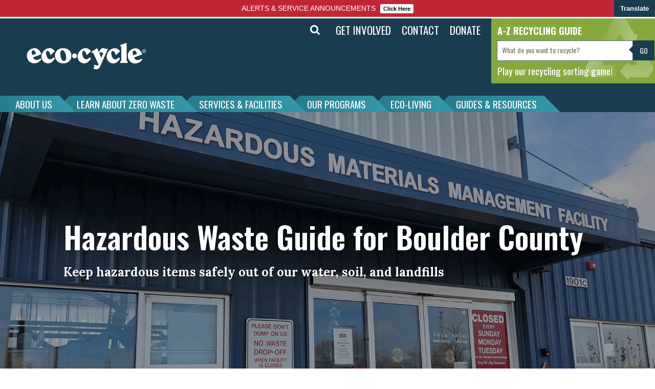

--- FILE ---
content_type: text/html; charset=UTF-8
request_url: https://ecocycle.org/guides-and-resources/guides-for-boulder-county/hazardous-waste-guide-boulder-county/
body_size: 27746
content:
<!DOCTYPE html>
<html class="no-js">
    <head>
        <meta charset="utf-8">
        <meta http-equiv="X-UA-Compatible" content="IE=edge">
        <meta name="viewport" content="width=device-width, initial-scale=1">
        <link rel="stylesheet" href="https://maxcdn.bootstrapcdn.com/bootstrap/3.4.0/css/bootstrap.min.css">
        <link rel="stylesheet" href="https://ecocycle.org/content/themes/my-theme/style.css?ver=1762405927">
        <link rel="stylesheet" href="https://cdnjs.cloudflare.com/ajax/libs/font-awesome/4.7.0/css/font-awesome.css">
        
        <link rel="preconnect" href="https://fonts.googleapis.com">
        <link rel="preconnect" href="https://fonts.gstatic.com" crossorigin>
        <link href="https://fonts.googleapis.com/css2?family=Source+Sans+Pro:ital,wght@0,400;0,600;0,700;0,900;1,400;1,600;1,700;1,900&display=swap" rel="stylesheet">

        <link href="https://fonts.googleapis.com/css?family=Oswald:400,500,600,700" rel="stylesheet">
        <link href="https://fonts.googleapis.com/css?family=Lora:400,700" rel="stylesheet">
        <!-- link href="https://fonts.googleapis.com/css?family=Source+Sans+Pro&display=swap" rel="stylesheet" -->
        <script src="https://ajax.googleapis.com/ajax/libs/jquery/3.4.0/jquery.min.js"></script>
        <script src="https://maxcdn.bootstrapcdn.com/bootstrap/3.4.0/js/bootstrap.min.js"></script>
<!--<script>
(function(i,s,o,g,r,a,m){i['GoogleAnalyticsObject']=r;i[r]=i[r]||function(){
(i[r].q=i[r].q||[]).push(arguments)},i[r].l=1*new Date();a=s.createElement(o),
m=s.getElementsByTagName(o)[0];a.async=1;a.src=g;m.parentNode.insertBefore(a,m)
})(window,document,'script','https://www.google-analytics.com/analytics.js','ga');

ga('create', 'UA-192537122-1', 'auto');
ga('send', 'pageview');
</script>-->

 <script type="text/javascript">
        var _gaq = _gaq || [];
        _gaq.push(['_setAccount', 'UA-16195015-2']);
        _gaq.push(['_trackPageview']);

        (function () {
            var ga = document.createElement('script');
            ga.type = 'text/javascript';
            ga.async = true;
            ga.src = ('https:' == document.location.protocol ? 'https://ssl' : 'http://www') + '.google-analytics.com/ga.js';
            var s = document.getElementsByTagName('script')[0];
            s.parentNode.insertBefore(ga, s);
        })();

    </script>

        <style type="text/css">
            body {
                height: 90vh;
            }

            #app{
                width: 100%;
                height: 100%;
                padding: 6em 0;
                overflow: hidden;
                display: flex;
                justify-content: center;
                align-items: center;
            }

            .head{
                text-align: center;
                margin-bottom: 3em;
            }

            #logo{
                width: 100px;
                height: 100px;
                margin: 0 auto;
            }

            .themosis {
                color: #253143;
                font-size: 48px;
                font-size: 3em;
                font-weight: 600;
                line-height: 100%;
                margin: 16px 0 0;
            }

            .baseline {
                color: #666666;
                font-size: 13px;
                font-size: 0.8125em;
                line-height: 100%;
                margin: 0;
                text-transform: uppercase;
            }

            .links {
                text-align: center;
                list-style: none;
                margin: 0;
                padding: 0;
            }

            .links li {
                display: inline;
                margin: 0 16px;
            }

            .links li a, .links li a:active, .links li a:visited {
                color: #666666;
                font-size: 16px;
                font-size: 1em;
                transition: color .1s ease-in-out;
                text-transform: uppercase;
                text-decoration: none;
            }

            .links li a:hover {
                color: #1FBDA2;
            }
            #rCmaterial  #az-search-input-txt_list{
                border-radius: 0;
                width: 300px;
                overflow: auto;
                top: 70px !important;
                left: 4px !important;
            }
            #rCmaterial  li{
                display:block !important;
            }
            
         

        </style>
        <meta name='robots' content='index, follow, max-image-preview:large, max-snippet:-1, max-video-preview:-1' />
	<style>img:is([sizes="auto" i], [sizes^="auto," i]) { contain-intrinsic-size: 3000px 1500px }</style>
	
	<!-- This site is optimized with the Yoast SEO plugin v26.1.1 - https://yoast.com/wordpress/plugins/seo/ -->
	<title>Hazardous Waste Guide for Boulder County - Eco-Cycle</title>
	<meta name="description" content="Keep hazardous items safely out of our water, soil, and landfills by learning what materials must be disposed of at the Hazardous Materials Management Facility in Boulder." />
	<link rel="canonical" href="https://ecocycle.org/guides-and-resources/guides-for-boulder-county/hazardous-waste-guide-boulder-county/" />
	<meta property="og:locale" content="en_US" />
	<meta property="og:type" content="article" />
	<meta property="og:title" content="Hazardous Waste Guide for Boulder County - Eco-Cycle" />
	<meta property="og:description" content="Keep hazardous items safely out of our water, soil, and landfills by learning what materials must be disposed of at the Hazardous Materials Management Facility in Boulder." />
	<meta property="og:url" content="https://ecocycle.org/guides-and-resources/guides-for-boulder-county/hazardous-waste-guide-boulder-county/" />
	<meta property="og:site_name" content="Eco-Cycle" />
	<meta property="article:modified_time" content="2024-08-17T20:13:24+00:00" />
	<meta property="og:image" content="https://ecocycle.org/content/uploads/2022/09/HMMF_featured_680-x-532.png" />
	<meta property="og:image:width" content="680" />
	<meta property="og:image:height" content="532" />
	<meta property="og:image:type" content="image/png" />
	<meta name="twitter:card" content="summary_large_image" />
	<meta name="twitter:label1" content="Est. reading time" />
	<meta name="twitter:data1" content="1 minute" />
	<script type="application/ld+json" class="yoast-schema-graph">{"@context":"https://schema.org","@graph":[{"@type":"WebPage","@id":"https://ecocycle.org/guides-and-resources/guides-for-boulder-county/hazardous-waste-guide-boulder-county/","url":"https://ecocycle.org/guides-and-resources/guides-for-boulder-county/hazardous-waste-guide-boulder-county/","name":"Hazardous Waste Guide for Boulder County - Eco-Cycle","isPartOf":{"@id":"https://ecocycle.org/#website"},"primaryImageOfPage":{"@id":"https://ecocycle.org/guides-and-resources/guides-for-boulder-county/hazardous-waste-guide-boulder-county/#primaryimage"},"image":{"@id":"https://ecocycle.org/guides-and-resources/guides-for-boulder-county/hazardous-waste-guide-boulder-county/#primaryimage"},"thumbnailUrl":"https://ecocycle.org/content/uploads/2022/09/HMMF_featured_680-x-532.png","datePublished":"2022-09-19T23:50:23+00:00","dateModified":"2024-08-17T20:13:24+00:00","description":"Keep hazardous items safely out of our water, soil, and landfills by learning what materials must be disposed of at the Hazardous Materials Management Facility in Boulder.","breadcrumb":{"@id":"https://ecocycle.org/guides-and-resources/guides-for-boulder-county/hazardous-waste-guide-boulder-county/#breadcrumb"},"inLanguage":"en-US","potentialAction":[{"@type":"ReadAction","target":["https://ecocycle.org/guides-and-resources/guides-for-boulder-county/hazardous-waste-guide-boulder-county/"]}]},{"@type":"ImageObject","inLanguage":"en-US","@id":"https://ecocycle.org/guides-and-resources/guides-for-boulder-county/hazardous-waste-guide-boulder-county/#primaryimage","url":"https://ecocycle.org/content/uploads/2022/09/HMMF_featured_680-x-532.png","contentUrl":"https://ecocycle.org/content/uploads/2022/09/HMMF_featured_680-x-532.png","width":680,"height":532},{"@type":"BreadcrumbList","@id":"https://ecocycle.org/guides-and-resources/guides-for-boulder-county/hazardous-waste-guide-boulder-county/#breadcrumb","itemListElement":[{"@type":"ListItem","position":1,"name":"Home","item":"https://ecocycle.org/"},{"@type":"ListItem","position":2,"name":"GUIDES &#038; RESOURCES","item":"https://ecocycle.org/guides-and-resources/"},{"@type":"ListItem","position":3,"name":"Guides for Boulder County","item":"https://ecocycle.org/guides-and-resources/guides-for-boulder-county/"},{"@type":"ListItem","position":4,"name":"Hazardous Waste Guide for Boulder County"}]},{"@type":"WebSite","@id":"https://ecocycle.org/#website","url":"https://ecocycle.org/","name":"Eco-Cycle","description":"Advancing Zero Waste Solutions","potentialAction":[{"@type":"SearchAction","target":{"@type":"EntryPoint","urlTemplate":"https://ecocycle.org/?s={search_term_string}"},"query-input":{"@type":"PropertyValueSpecification","valueRequired":true,"valueName":"search_term_string"}}],"inLanguage":"en-US"}]}</script>
	<!-- / Yoast SEO plugin. -->


<link rel='dns-prefetch' href='//static.addtoany.com' />
<link rel='dns-prefetch' href='//s7.addthis.com' />
<link rel="alternate" type="application/rss+xml" title="Eco-Cycle &raquo; Feed" href="https://ecocycle.org/feed/" />
<link rel="alternate" type="application/rss+xml" title="Eco-Cycle &raquo; Comments Feed" href="https://ecocycle.org/comments/feed/" />
		<style>
			.lazyload,
			.lazyloading {
				max-width: 100%;
			}
		</style>
		<script type="text/javascript">
/* <![CDATA[ */
window._wpemojiSettings = {"baseUrl":"https:\/\/s.w.org\/images\/core\/emoji\/16.0.1\/72x72\/","ext":".png","svgUrl":"https:\/\/s.w.org\/images\/core\/emoji\/16.0.1\/svg\/","svgExt":".svg","source":{"concatemoji":"https:\/\/ecocycle.org\/cms\/wp-includes\/js\/wp-emoji-release.min.js?ver=6.8.3"}};
/*! This file is auto-generated */
!function(s,n){var o,i,e;function c(e){try{var t={supportTests:e,timestamp:(new Date).valueOf()};sessionStorage.setItem(o,JSON.stringify(t))}catch(e){}}function p(e,t,n){e.clearRect(0,0,e.canvas.width,e.canvas.height),e.fillText(t,0,0);var t=new Uint32Array(e.getImageData(0,0,e.canvas.width,e.canvas.height).data),a=(e.clearRect(0,0,e.canvas.width,e.canvas.height),e.fillText(n,0,0),new Uint32Array(e.getImageData(0,0,e.canvas.width,e.canvas.height).data));return t.every(function(e,t){return e===a[t]})}function u(e,t){e.clearRect(0,0,e.canvas.width,e.canvas.height),e.fillText(t,0,0);for(var n=e.getImageData(16,16,1,1),a=0;a<n.data.length;a++)if(0!==n.data[a])return!1;return!0}function f(e,t,n,a){switch(t){case"flag":return n(e,"\ud83c\udff3\ufe0f\u200d\u26a7\ufe0f","\ud83c\udff3\ufe0f\u200b\u26a7\ufe0f")?!1:!n(e,"\ud83c\udde8\ud83c\uddf6","\ud83c\udde8\u200b\ud83c\uddf6")&&!n(e,"\ud83c\udff4\udb40\udc67\udb40\udc62\udb40\udc65\udb40\udc6e\udb40\udc67\udb40\udc7f","\ud83c\udff4\u200b\udb40\udc67\u200b\udb40\udc62\u200b\udb40\udc65\u200b\udb40\udc6e\u200b\udb40\udc67\u200b\udb40\udc7f");case"emoji":return!a(e,"\ud83e\udedf")}return!1}function g(e,t,n,a){var r="undefined"!=typeof WorkerGlobalScope&&self instanceof WorkerGlobalScope?new OffscreenCanvas(300,150):s.createElement("canvas"),o=r.getContext("2d",{willReadFrequently:!0}),i=(o.textBaseline="top",o.font="600 32px Arial",{});return e.forEach(function(e){i[e]=t(o,e,n,a)}),i}function t(e){var t=s.createElement("script");t.src=e,t.defer=!0,s.head.appendChild(t)}"undefined"!=typeof Promise&&(o="wpEmojiSettingsSupports",i=["flag","emoji"],n.supports={everything:!0,everythingExceptFlag:!0},e=new Promise(function(e){s.addEventListener("DOMContentLoaded",e,{once:!0})}),new Promise(function(t){var n=function(){try{var e=JSON.parse(sessionStorage.getItem(o));if("object"==typeof e&&"number"==typeof e.timestamp&&(new Date).valueOf()<e.timestamp+604800&&"object"==typeof e.supportTests)return e.supportTests}catch(e){}return null}();if(!n){if("undefined"!=typeof Worker&&"undefined"!=typeof OffscreenCanvas&&"undefined"!=typeof URL&&URL.createObjectURL&&"undefined"!=typeof Blob)try{var e="postMessage("+g.toString()+"("+[JSON.stringify(i),f.toString(),p.toString(),u.toString()].join(",")+"));",a=new Blob([e],{type:"text/javascript"}),r=new Worker(URL.createObjectURL(a),{name:"wpTestEmojiSupports"});return void(r.onmessage=function(e){c(n=e.data),r.terminate(),t(n)})}catch(e){}c(n=g(i,f,p,u))}t(n)}).then(function(e){for(var t in e)n.supports[t]=e[t],n.supports.everything=n.supports.everything&&n.supports[t],"flag"!==t&&(n.supports.everythingExceptFlag=n.supports.everythingExceptFlag&&n.supports[t]);n.supports.everythingExceptFlag=n.supports.everythingExceptFlag&&!n.supports.flag,n.DOMReady=!1,n.readyCallback=function(){n.DOMReady=!0}}).then(function(){return e}).then(function(){var e;n.supports.everything||(n.readyCallback(),(e=n.source||{}).concatemoji?t(e.concatemoji):e.wpemoji&&e.twemoji&&(t(e.twemoji),t(e.wpemoji)))}))}((window,document),window._wpemojiSettings);
/* ]]> */
</script>
<style id='wp-emoji-styles-inline-css' type='text/css'>

	img.wp-smiley, img.emoji {
		display: inline !important;
		border: none !important;
		box-shadow: none !important;
		height: 1em !important;
		width: 1em !important;
		margin: 0 0.07em !important;
		vertical-align: -0.1em !important;
		background: none !important;
		padding: 0 !important;
	}
</style>
<link rel='stylesheet' id='wp-block-library-css' href='https://ecocycle.org/cms/wp-includes/css/dist/block-library/style.min.css?ver=6.8.3' type='text/css' media='all' />
<style id='classic-theme-styles-inline-css' type='text/css'>
/*! This file is auto-generated */
.wp-block-button__link{color:#fff;background-color:#32373c;border-radius:9999px;box-shadow:none;text-decoration:none;padding:calc(.667em + 2px) calc(1.333em + 2px);font-size:1.125em}.wp-block-file__button{background:#32373c;color:#fff;text-decoration:none}
</style>
<link rel='stylesheet' id='wp-components-css' href='https://ecocycle.org/cms/wp-includes/css/dist/components/style.min.css?ver=6.8.3' type='text/css' media='all' />
<link rel='stylesheet' id='wp-preferences-css' href='https://ecocycle.org/cms/wp-includes/css/dist/preferences/style.min.css?ver=6.8.3' type='text/css' media='all' />
<link rel='stylesheet' id='wp-block-editor-css' href='https://ecocycle.org/cms/wp-includes/css/dist/block-editor/style.min.css?ver=6.8.3' type='text/css' media='all' />
<link rel='stylesheet' id='popup-maker-block-library-style-css' href='https://ecocycle.org/content/plugins/popup-maker/dist/packages/block-library-style.css?ver=dbea705cfafe089d65f1' type='text/css' media='all' />
<style id='global-styles-inline-css' type='text/css'>
:root{--wp--preset--aspect-ratio--square: 1;--wp--preset--aspect-ratio--4-3: 4/3;--wp--preset--aspect-ratio--3-4: 3/4;--wp--preset--aspect-ratio--3-2: 3/2;--wp--preset--aspect-ratio--2-3: 2/3;--wp--preset--aspect-ratio--16-9: 16/9;--wp--preset--aspect-ratio--9-16: 9/16;--wp--preset--color--black: #000000;--wp--preset--color--cyan-bluish-gray: #abb8c3;--wp--preset--color--white: #ffffff;--wp--preset--color--pale-pink: #f78da7;--wp--preset--color--vivid-red: #cf2e2e;--wp--preset--color--luminous-vivid-orange: #ff6900;--wp--preset--color--luminous-vivid-amber: #fcb900;--wp--preset--color--light-green-cyan: #7bdcb5;--wp--preset--color--vivid-green-cyan: #00d084;--wp--preset--color--pale-cyan-blue: #8ed1fc;--wp--preset--color--vivid-cyan-blue: #0693e3;--wp--preset--color--vivid-purple: #9b51e0;--wp--preset--gradient--vivid-cyan-blue-to-vivid-purple: linear-gradient(135deg,rgba(6,147,227,1) 0%,rgb(155,81,224) 100%);--wp--preset--gradient--light-green-cyan-to-vivid-green-cyan: linear-gradient(135deg,rgb(122,220,180) 0%,rgb(0,208,130) 100%);--wp--preset--gradient--luminous-vivid-amber-to-luminous-vivid-orange: linear-gradient(135deg,rgba(252,185,0,1) 0%,rgba(255,105,0,1) 100%);--wp--preset--gradient--luminous-vivid-orange-to-vivid-red: linear-gradient(135deg,rgba(255,105,0,1) 0%,rgb(207,46,46) 100%);--wp--preset--gradient--very-light-gray-to-cyan-bluish-gray: linear-gradient(135deg,rgb(238,238,238) 0%,rgb(169,184,195) 100%);--wp--preset--gradient--cool-to-warm-spectrum: linear-gradient(135deg,rgb(74,234,220) 0%,rgb(151,120,209) 20%,rgb(207,42,186) 40%,rgb(238,44,130) 60%,rgb(251,105,98) 80%,rgb(254,248,76) 100%);--wp--preset--gradient--blush-light-purple: linear-gradient(135deg,rgb(255,206,236) 0%,rgb(152,150,240) 100%);--wp--preset--gradient--blush-bordeaux: linear-gradient(135deg,rgb(254,205,165) 0%,rgb(254,45,45) 50%,rgb(107,0,62) 100%);--wp--preset--gradient--luminous-dusk: linear-gradient(135deg,rgb(255,203,112) 0%,rgb(199,81,192) 50%,rgb(65,88,208) 100%);--wp--preset--gradient--pale-ocean: linear-gradient(135deg,rgb(255,245,203) 0%,rgb(182,227,212) 50%,rgb(51,167,181) 100%);--wp--preset--gradient--electric-grass: linear-gradient(135deg,rgb(202,248,128) 0%,rgb(113,206,126) 100%);--wp--preset--gradient--midnight: linear-gradient(135deg,rgb(2,3,129) 0%,rgb(40,116,252) 100%);--wp--preset--font-size--small: 13px;--wp--preset--font-size--medium: 20px;--wp--preset--font-size--large: 36px;--wp--preset--font-size--x-large: 42px;--wp--preset--spacing--20: 0.44rem;--wp--preset--spacing--30: 0.67rem;--wp--preset--spacing--40: 1rem;--wp--preset--spacing--50: 1.5rem;--wp--preset--spacing--60: 2.25rem;--wp--preset--spacing--70: 3.38rem;--wp--preset--spacing--80: 5.06rem;--wp--preset--shadow--natural: 6px 6px 9px rgba(0, 0, 0, 0.2);--wp--preset--shadow--deep: 12px 12px 50px rgba(0, 0, 0, 0.4);--wp--preset--shadow--sharp: 6px 6px 0px rgba(0, 0, 0, 0.2);--wp--preset--shadow--outlined: 6px 6px 0px -3px rgba(255, 255, 255, 1), 6px 6px rgba(0, 0, 0, 1);--wp--preset--shadow--crisp: 6px 6px 0px rgba(0, 0, 0, 1);}:where(.is-layout-flex){gap: 0.5em;}:where(.is-layout-grid){gap: 0.5em;}body .is-layout-flex{display: flex;}.is-layout-flex{flex-wrap: wrap;align-items: center;}.is-layout-flex > :is(*, div){margin: 0;}body .is-layout-grid{display: grid;}.is-layout-grid > :is(*, div){margin: 0;}:where(.wp-block-columns.is-layout-flex){gap: 2em;}:where(.wp-block-columns.is-layout-grid){gap: 2em;}:where(.wp-block-post-template.is-layout-flex){gap: 1.25em;}:where(.wp-block-post-template.is-layout-grid){gap: 1.25em;}.has-black-color{color: var(--wp--preset--color--black) !important;}.has-cyan-bluish-gray-color{color: var(--wp--preset--color--cyan-bluish-gray) !important;}.has-white-color{color: var(--wp--preset--color--white) !important;}.has-pale-pink-color{color: var(--wp--preset--color--pale-pink) !important;}.has-vivid-red-color{color: var(--wp--preset--color--vivid-red) !important;}.has-luminous-vivid-orange-color{color: var(--wp--preset--color--luminous-vivid-orange) !important;}.has-luminous-vivid-amber-color{color: var(--wp--preset--color--luminous-vivid-amber) !important;}.has-light-green-cyan-color{color: var(--wp--preset--color--light-green-cyan) !important;}.has-vivid-green-cyan-color{color: var(--wp--preset--color--vivid-green-cyan) !important;}.has-pale-cyan-blue-color{color: var(--wp--preset--color--pale-cyan-blue) !important;}.has-vivid-cyan-blue-color{color: var(--wp--preset--color--vivid-cyan-blue) !important;}.has-vivid-purple-color{color: var(--wp--preset--color--vivid-purple) !important;}.has-black-background-color{background-color: var(--wp--preset--color--black) !important;}.has-cyan-bluish-gray-background-color{background-color: var(--wp--preset--color--cyan-bluish-gray) !important;}.has-white-background-color{background-color: var(--wp--preset--color--white) !important;}.has-pale-pink-background-color{background-color: var(--wp--preset--color--pale-pink) !important;}.has-vivid-red-background-color{background-color: var(--wp--preset--color--vivid-red) !important;}.has-luminous-vivid-orange-background-color{background-color: var(--wp--preset--color--luminous-vivid-orange) !important;}.has-luminous-vivid-amber-background-color{background-color: var(--wp--preset--color--luminous-vivid-amber) !important;}.has-light-green-cyan-background-color{background-color: var(--wp--preset--color--light-green-cyan) !important;}.has-vivid-green-cyan-background-color{background-color: var(--wp--preset--color--vivid-green-cyan) !important;}.has-pale-cyan-blue-background-color{background-color: var(--wp--preset--color--pale-cyan-blue) !important;}.has-vivid-cyan-blue-background-color{background-color: var(--wp--preset--color--vivid-cyan-blue) !important;}.has-vivid-purple-background-color{background-color: var(--wp--preset--color--vivid-purple) !important;}.has-black-border-color{border-color: var(--wp--preset--color--black) !important;}.has-cyan-bluish-gray-border-color{border-color: var(--wp--preset--color--cyan-bluish-gray) !important;}.has-white-border-color{border-color: var(--wp--preset--color--white) !important;}.has-pale-pink-border-color{border-color: var(--wp--preset--color--pale-pink) !important;}.has-vivid-red-border-color{border-color: var(--wp--preset--color--vivid-red) !important;}.has-luminous-vivid-orange-border-color{border-color: var(--wp--preset--color--luminous-vivid-orange) !important;}.has-luminous-vivid-amber-border-color{border-color: var(--wp--preset--color--luminous-vivid-amber) !important;}.has-light-green-cyan-border-color{border-color: var(--wp--preset--color--light-green-cyan) !important;}.has-vivid-green-cyan-border-color{border-color: var(--wp--preset--color--vivid-green-cyan) !important;}.has-pale-cyan-blue-border-color{border-color: var(--wp--preset--color--pale-cyan-blue) !important;}.has-vivid-cyan-blue-border-color{border-color: var(--wp--preset--color--vivid-cyan-blue) !important;}.has-vivid-purple-border-color{border-color: var(--wp--preset--color--vivid-purple) !important;}.has-vivid-cyan-blue-to-vivid-purple-gradient-background{background: var(--wp--preset--gradient--vivid-cyan-blue-to-vivid-purple) !important;}.has-light-green-cyan-to-vivid-green-cyan-gradient-background{background: var(--wp--preset--gradient--light-green-cyan-to-vivid-green-cyan) !important;}.has-luminous-vivid-amber-to-luminous-vivid-orange-gradient-background{background: var(--wp--preset--gradient--luminous-vivid-amber-to-luminous-vivid-orange) !important;}.has-luminous-vivid-orange-to-vivid-red-gradient-background{background: var(--wp--preset--gradient--luminous-vivid-orange-to-vivid-red) !important;}.has-very-light-gray-to-cyan-bluish-gray-gradient-background{background: var(--wp--preset--gradient--very-light-gray-to-cyan-bluish-gray) !important;}.has-cool-to-warm-spectrum-gradient-background{background: var(--wp--preset--gradient--cool-to-warm-spectrum) !important;}.has-blush-light-purple-gradient-background{background: var(--wp--preset--gradient--blush-light-purple) !important;}.has-blush-bordeaux-gradient-background{background: var(--wp--preset--gradient--blush-bordeaux) !important;}.has-luminous-dusk-gradient-background{background: var(--wp--preset--gradient--luminous-dusk) !important;}.has-pale-ocean-gradient-background{background: var(--wp--preset--gradient--pale-ocean) !important;}.has-electric-grass-gradient-background{background: var(--wp--preset--gradient--electric-grass) !important;}.has-midnight-gradient-background{background: var(--wp--preset--gradient--midnight) !important;}.has-small-font-size{font-size: var(--wp--preset--font-size--small) !important;}.has-medium-font-size{font-size: var(--wp--preset--font-size--medium) !important;}.has-large-font-size{font-size: var(--wp--preset--font-size--large) !important;}.has-x-large-font-size{font-size: var(--wp--preset--font-size--x-large) !important;}
:where(.wp-block-post-template.is-layout-flex){gap: 1.25em;}:where(.wp-block-post-template.is-layout-grid){gap: 1.25em;}
:where(.wp-block-columns.is-layout-flex){gap: 2em;}:where(.wp-block-columns.is-layout-grid){gap: 2em;}
:root :where(.wp-block-pullquote){font-size: 1.5em;line-height: 1.6;}
</style>
<style id='responsive-menu-inline-css' type='text/css'>
/** This file is major component of this plugin so please don't try to edit here. */
body {
  transition: transform 0.5s;
}
#rmp_menu_trigger-9716 {
  width: 55px;
  height: 55px;
  position: fixed;
  top: 15px;
  border-radius: 5px;
  display: none;
  text-decoration: none;
  right: 5%;
  background: #1d4354;
  transition: transform 0.5s, background-color 0.5s;
}
#rmp_menu_trigger-9716:hover, #rmp_menu_trigger-9716:focus {
  background: #1d4354;
  text-decoration: unset;
}
#rmp_menu_trigger-9716.is-active {
  background: #6fda44;
}
#rmp_menu_trigger-9716 .rmp-trigger-box {
  width: 25px;
  color: #fff;
}
#rmp_menu_trigger-9716 .rmp-trigger-icon-active, #rmp_menu_trigger-9716 .rmp-trigger-text-open {
  display: none;
}
#rmp_menu_trigger-9716.is-active .rmp-trigger-icon-active, #rmp_menu_trigger-9716.is-active .rmp-trigger-text-open {
  display: inline;
}
#rmp_menu_trigger-9716.is-active .rmp-trigger-icon-inactive, #rmp_menu_trigger-9716.is-active .rmp-trigger-text {
  display: none;
}
#rmp_menu_trigger-9716 .rmp-trigger-label {
  color: #fff;
  pointer-events: none;
  line-height: 13px;
  font-family: inherit;
  font-size: 14px;
  display: inline;
  text-transform: inherit;
}
#rmp_menu_trigger-9716 .rmp-trigger-label.rmp-trigger-label-top {
  display: block;
  margin-bottom: 12px;
}
#rmp_menu_trigger-9716 .rmp-trigger-label.rmp-trigger-label-bottom {
  display: block;
  margin-top: 12px;
}
#rmp_menu_trigger-9716 .responsive-menu-pro-inner {
  display: block;
}
#rmp_menu_trigger-9716 .rmp-trigger-icon-inactive .rmp-font-icon {
  color: #fff;
}
#rmp_menu_trigger-9716 .responsive-menu-pro-inner, #rmp_menu_trigger-9716 .responsive-menu-pro-inner::before, #rmp_menu_trigger-9716 .responsive-menu-pro-inner::after {
  width: 25px;
  height: 3px;
  background-color: #fff;
  border-radius: 4px;
  position: absolute;
}
#rmp_menu_trigger-9716 .rmp-trigger-icon-active .rmp-font-icon {
  color: #fff;
}
#rmp_menu_trigger-9716.is-active .responsive-menu-pro-inner, #rmp_menu_trigger-9716.is-active .responsive-menu-pro-inner::before, #rmp_menu_trigger-9716.is-active .responsive-menu-pro-inner::after {
  background-color: #fff;
}
#rmp_menu_trigger-9716:hover .rmp-trigger-icon-inactive .rmp-font-icon {
  color: #fff;
}
#rmp_menu_trigger-9716:not(.is-active):hover .responsive-menu-pro-inner, #rmp_menu_trigger-9716:not(.is-active):hover .responsive-menu-pro-inner::before, #rmp_menu_trigger-9716:not(.is-active):hover .responsive-menu-pro-inner::after {
  background-color: #fff;
}
#rmp_menu_trigger-9716 .responsive-menu-pro-inner::before {
  top: 10px;
}
#rmp_menu_trigger-9716 .responsive-menu-pro-inner::after {
  bottom: 10px;
}
#rmp_menu_trigger-9716.is-active .responsive-menu-pro-inner::after {
  bottom: 0;
}
/* Hamburger menu styling */
@media screen and (max-width: 887px) {
  /** Menu Title Style */
  /** Menu Additional Content Style */
  #rmp_menu_trigger-9716 {
    display: block;
  }
  #rmp-container-9716 {
    position: fixed;
    top: 0;
    margin: 0;
    transition: transform 0.5s;
    overflow: auto;
    display: block;
    width: 75%;
    max-width: 350px;
    min-width: 320px;
    background-color: #1d4354;
    background-image: url("");
    height: 100%;
    left: 0;
    padding-top: 0px;
    padding-left: 0px;
    padding-bottom: 0px;
    padding-right: 0px;
  }
  #rmp-menu-wrap-9716 {
    padding-top: 0px;
    padding-left: 0px;
    padding-bottom: 0px;
    padding-right: 0px;
  }
  #rmp-menu-wrap-9716 .rmp-menu, #rmp-menu-wrap-9716 .rmp-submenu {
    width: 100%;
    box-sizing: border-box;
    margin: 0;
    padding: 0;
  }
  #rmp-menu-wrap-9716 .rmp-submenu-depth-1 .rmp-menu-item-link {
    padding-left: 10%;
  }
  #rmp-menu-wrap-9716 .rmp-submenu-depth-2 .rmp-menu-item-link {
    padding-left: 15%;
  }
  #rmp-menu-wrap-9716 .rmp-submenu-depth-3 .rmp-menu-item-link {
    padding-left: 20%;
  }
  #rmp-menu-wrap-9716 .rmp-submenu-depth-4 .rmp-menu-item-link {
    padding-left: 25%;
  }
  #rmp-menu-wrap-9716 .rmp-submenu.rmp-submenu-open {
    display: block;
  }
  #rmp-menu-wrap-9716 .rmp-menu-item {
    width: 100%;
    list-style: none;
    margin: 0;
  }
  #rmp-menu-wrap-9716 .rmp-menu-item-link {
    height: 40px;
    line-height: 40px;
    font-size: 17px;
    border-bottom: 0px solid #1d4354;
    font-family: inherit;
    color: #fff;
    text-align: left;
    background-color: inherit;
    font-weight: normal;
    letter-spacing: 0px;
    display: block;
    box-sizing: border-box;
    width: 100%;
    text-decoration: none;
    position: relative;
    overflow: hidden;
    transition: background-color 0.5s, border-color 0.5s, 0.5s;
    padding: 0 5%;
    padding-right: 50px;
  }
  #rmp-menu-wrap-9716 .rmp-menu-item-link:after, #rmp-menu-wrap-9716 .rmp-menu-item-link:before {
    display: none;
  }
  #rmp-menu-wrap-9716 .rmp-menu-item-link:hover, #rmp-menu-wrap-9716 .rmp-menu-item-link:focus {
    color: #fff;
    border-color: #1d4354;
    background-color: inherit;
  }
  #rmp-menu-wrap-9716 .rmp-menu-item-link:focus {
    outline: none;
    border-color: unset;
    box-shadow: unset;
  }
  #rmp-menu-wrap-9716 .rmp-menu-item-link .rmp-font-icon {
    height: 40px;
    line-height: 40px;
    margin-right: 10px;
    font-size: 17px;
  }
  #rmp-menu-wrap-9716 .rmp-menu-current-item .rmp-menu-item-link {
    color: #fff;
    border-color: #1d4354;
    background-color: #86a93e;
  }
  #rmp-menu-wrap-9716 .rmp-menu-current-item .rmp-menu-item-link:hover, #rmp-menu-wrap-9716 .rmp-menu-current-item .rmp-menu-item-link:focus {
    color: #fff;
    border-color: #3f3f3f;
    background-color: inherit;
  }
  #rmp-menu-wrap-9716 .rmp-menu-subarrow {
    position: absolute;
    top: 0;
    bottom: 0;
    text-align: center;
    overflow: hidden;
    background-size: cover;
    overflow: hidden;
    right: 0;
    border-left-style: solid;
    border-left-color: #1d4354;
    border-left-width: 0px;
    height: 39px;
    width: 40px;
    color: #fff;
    background-color: inherit;
  }
  #rmp-menu-wrap-9716 .rmp-menu-subarrow svg {
    fill: #fff;
  }
  #rmp-menu-wrap-9716 .rmp-menu-subarrow:hover {
    color: #fff;
    border-color: #3f3f3f;
    background-color: inherit;
  }
  #rmp-menu-wrap-9716 .rmp-menu-subarrow:hover svg {
    fill: #fff;
  }
  #rmp-menu-wrap-9716 .rmp-menu-subarrow .rmp-font-icon {
    margin-right: unset;
  }
  #rmp-menu-wrap-9716 .rmp-menu-subarrow * {
    vertical-align: middle;
    line-height: 39px;
  }
  #rmp-menu-wrap-9716 .rmp-menu-subarrow-active {
    display: block;
    background-size: cover;
    color: #fff;
    border-color: #1d4354;
    background-color: rgba(33, 33, 33, 0.01);
  }
  #rmp-menu-wrap-9716 .rmp-menu-subarrow-active svg {
    fill: #fff;
  }
  #rmp-menu-wrap-9716 .rmp-menu-subarrow-active:hover {
    color: #fff;
    border-color: #3f3f3f;
    background-color: inherit;
  }
  #rmp-menu-wrap-9716 .rmp-menu-subarrow-active:hover svg {
    fill: #fff;
  }
  #rmp-menu-wrap-9716 .rmp-submenu {
    display: none;
  }
  #rmp-menu-wrap-9716 .rmp-submenu .rmp-menu-item-link {
    height: 40px;
    line-height: 40px;
    letter-spacing: 0px;
    font-size: 16px;
    border-bottom: 0px solid #1d4354;
    font-family: inherit;
    font-weight: normal;
    color: #fff;
    text-align: left;
    background-color: inherit;
  }
  #rmp-menu-wrap-9716 .rmp-submenu .rmp-menu-item-link:hover, #rmp-menu-wrap-9716 .rmp-submenu .rmp-menu-item-link:focus {
    color: #fff;
    border-color: #1d4354;
    background-color: inherit;
  }
  #rmp-menu-wrap-9716 .rmp-submenu .rmp-menu-current-item .rmp-menu-item-link {
    color: #fff;
    border-color: #1d4354;
    background-color: inherit;
  }
  #rmp-menu-wrap-9716 .rmp-submenu .rmp-menu-current-item .rmp-menu-item-link:hover, #rmp-menu-wrap-9716 .rmp-submenu .rmp-menu-current-item .rmp-menu-item-link:focus {
    color: #fff;
    border-color: #3f3f3f;
    background-color: inherit;
  }
  #rmp-menu-wrap-9716 .rmp-submenu .rmp-menu-subarrow {
    right: 0;
    border-right: unset;
    border-left-style: solid;
    border-left-color: #1d4354;
    border-left-width: 0px;
    height: 39px;
    line-height: 39px;
    width: 40px;
    color: #fff;
    background-color: inherit;
  }
  #rmp-menu-wrap-9716 .rmp-submenu .rmp-menu-subarrow:hover {
    color: #fff;
    border-color: #3f3f3f;
    background-color: inherit;
  }
  #rmp-menu-wrap-9716 .rmp-submenu .rmp-menu-subarrow-active {
    color: #fff;
    border-color: #1d4354;
    background-color: inherit;
  }
  #rmp-menu-wrap-9716 .rmp-submenu .rmp-menu-subarrow-active:hover {
    color: #fff;
    border-color: #3f3f3f;
    background-color: inherit;
  }
  #rmp-menu-wrap-9716 .rmp-menu-item-description {
    margin: 0;
    padding: 5px 5%;
    opacity: 0.8;
    color: #fff;
  }
  #rmp-search-box-9716 {
    display: block;
    padding-top: 5%;
    padding-left: 5%;
    padding-bottom: 5%;
    padding-right: 5%;
  }
  #rmp-search-box-9716 .rmp-search-form {
    margin: 0;
  }
  #rmp-search-box-9716 .rmp-search-box {
    background: #ffffff;
    border: 1px solid currentColor;
    color: #1d4354;
    width: 100%;
    padding: 0 5%;
    border-radius: 30px;
    height: 45px;
    -webkit-appearance: none;
  }
  #rmp-search-box-9716 .rmp-search-box::placeholder {
    color: #1d4354;
  }
  #rmp-search-box-9716 .rmp-search-box:focus {
    background-color: #ffffff;
    outline: 2px solid currentColor;
    color: #1d4354;
  }
  #rmp-menu-title-9716 {
    background-color: inherit;
    color: #ffffff;
    text-align: center;
    font-size: 25px;
    padding-top: 10%;
    padding-left: 5%;
    padding-bottom: 0%;
    padding-right: 5%;
    font-weight: 400;
    transition: background-color 0.5s, border-color 0.5s, color 0.5s;
  }
  #rmp-menu-title-9716:hover {
    background-color: inherit;
    color: #fff;
  }
  #rmp-menu-title-9716 > .rmp-menu-title-link {
    color: #ffffff;
    width: 100%;
    background-color: unset;
    text-decoration: none;
  }
  #rmp-menu-title-9716 > .rmp-menu-title-link:hover {
    color: #fff;
  }
  #rmp-menu-title-9716 .rmp-font-icon {
    font-size: 25px;
  }
  #rmp-menu-additional-content-9716 {
    padding-top: 0%;
    padding-left: 5%;
    padding-bottom: 10%;
    padding-right: 5%;
    color: #6fda44;
    text-align: center;
    font-size: 16px;
  }
}
/**
This file contents common styling of menus.
*/
.rmp-container {
  display: none;
  visibility: visible;
  padding: 0px 0px 0px 0px;
  z-index: 99998;
  transition: all 0.3s;
  /** Scrolling bar in menu setting box **/
}
.rmp-container.rmp-fade-top, .rmp-container.rmp-fade-left, .rmp-container.rmp-fade-right, .rmp-container.rmp-fade-bottom {
  display: none;
}
.rmp-container.rmp-slide-left, .rmp-container.rmp-push-left {
  transform: translateX(-100%);
  -ms-transform: translateX(-100%);
  -webkit-transform: translateX(-100%);
  -moz-transform: translateX(-100%);
}
.rmp-container.rmp-slide-left.rmp-menu-open, .rmp-container.rmp-push-left.rmp-menu-open {
  transform: translateX(0);
  -ms-transform: translateX(0);
  -webkit-transform: translateX(0);
  -moz-transform: translateX(0);
}
.rmp-container.rmp-slide-right, .rmp-container.rmp-push-right {
  transform: translateX(100%);
  -ms-transform: translateX(100%);
  -webkit-transform: translateX(100%);
  -moz-transform: translateX(100%);
}
.rmp-container.rmp-slide-right.rmp-menu-open, .rmp-container.rmp-push-right.rmp-menu-open {
  transform: translateX(0);
  -ms-transform: translateX(0);
  -webkit-transform: translateX(0);
  -moz-transform: translateX(0);
}
.rmp-container.rmp-slide-top, .rmp-container.rmp-push-top {
  transform: translateY(-100%);
  -ms-transform: translateY(-100%);
  -webkit-transform: translateY(-100%);
  -moz-transform: translateY(-100%);
}
.rmp-container.rmp-slide-top.rmp-menu-open, .rmp-container.rmp-push-top.rmp-menu-open {
  transform: translateY(0);
  -ms-transform: translateY(0);
  -webkit-transform: translateY(0);
  -moz-transform: translateY(0);
}
.rmp-container.rmp-slide-bottom, .rmp-container.rmp-push-bottom {
  transform: translateY(100%);
  -ms-transform: translateY(100%);
  -webkit-transform: translateY(100%);
  -moz-transform: translateY(100%);
}
.rmp-container.rmp-slide-bottom.rmp-menu-open, .rmp-container.rmp-push-bottom.rmp-menu-open {
  transform: translateX(0);
  -ms-transform: translateX(0);
  -webkit-transform: translateX(0);
  -moz-transform: translateX(0);
}
.rmp-container::-webkit-scrollbar {
  width: 0px;
}
.rmp-container ::-webkit-scrollbar-track {
  box-shadow: inset 0 0 5px transparent;
}
.rmp-container ::-webkit-scrollbar-thumb {
  background: transparent;
}
.rmp-container ::-webkit-scrollbar-thumb:hover {
  background: transparent;
}
.rmp-container .rmp-menu-wrap .rmp-menu {
  transition: none;
  border-radius: 0;
  box-shadow: none;
  background: none;
  border: 0;
  bottom: auto;
  box-sizing: border-box;
  clip: auto;
  color: #666;
  display: block;
  float: none;
  font-family: inherit;
  font-size: 14px;
  height: auto;
  left: auto;
  line-height: 1.7;
  list-style-type: none;
  margin: 0;
  min-height: auto;
  max-height: none;
  opacity: 1;
  outline: none;
  overflow: visible;
  padding: 0;
  position: relative;
  pointer-events: auto;
  right: auto;
  text-align: left;
  text-decoration: none;
  text-indent: 0;
  text-transform: none;
  transform: none;
  top: auto;
  visibility: inherit;
  width: auto;
  word-wrap: break-word;
  white-space: normal;
}
.rmp-container .rmp-menu-additional-content {
  display: block;
  word-break: break-word;
}
.rmp-container .rmp-menu-title {
  display: flex;
  flex-direction: column;
}
.rmp-container .rmp-menu-title .rmp-menu-title-image {
  max-width: 100%;
  margin-bottom: 15px;
  display: block;
  margin: auto;
  margin-bottom: 15px;
}
button.rmp_menu_trigger {
  z-index: 999999;
  overflow: hidden;
  outline: none;
  border: 0;
  display: none;
  margin: 0;
  transition: transform 0.5s, background-color 0.5s;
  padding: 0;
}
button.rmp_menu_trigger .responsive-menu-pro-inner::before, button.rmp_menu_trigger .responsive-menu-pro-inner::after {
  content: "";
  display: block;
}
button.rmp_menu_trigger .responsive-menu-pro-inner::before {
  top: 10px;
}
button.rmp_menu_trigger .responsive-menu-pro-inner::after {
  bottom: 10px;
}
button.rmp_menu_trigger .rmp-trigger-box {
  width: 40px;
  display: inline-block;
  position: relative;
  pointer-events: none;
  vertical-align: super;
}
.admin-bar .rmp-container, .admin-bar .rmp_menu_trigger {
  margin-top: 32px !important;
}
@media screen and (max-width: 782px) {
  .admin-bar .rmp-container, .admin-bar .rmp_menu_trigger {
    margin-top: 46px !important;
  }
}
/*  Menu Trigger Boring Animation */
.rmp-menu-trigger-boring .responsive-menu-pro-inner {
  transition-property: none;
}
.rmp-menu-trigger-boring .responsive-menu-pro-inner::after, .rmp-menu-trigger-boring .responsive-menu-pro-inner::before {
  transition-property: none;
}
.rmp-menu-trigger-boring.is-active .responsive-menu-pro-inner {
  transform: rotate(45deg);
}
.rmp-menu-trigger-boring.is-active .responsive-menu-pro-inner:before {
  top: 0;
  opacity: 0;
}
.rmp-menu-trigger-boring.is-active .responsive-menu-pro-inner:after {
  bottom: 0;
  transform: rotate(-90deg);
}

</style>
<link rel='stylesheet' id='dashicons-css' href='https://ecocycle.org/cms/wp-includes/css/dashicons.min.css?ver=6.8.3' type='text/css' media='all' />
<link rel='stylesheet' id='seed-wnb-css-css' href='https://ecocycle.org/content/plugins/wordpress-notification-bar/inc/css/seed_wnb.css?ver=6.8.3' type='text/css' media='all' />
<link rel='stylesheet' id='theme_styles-css' href='https://ecocycle.org/content/themes/my-theme/dist/css/theme.css?ver=1.0.0' type='text/css' media='all' />
<link rel='stylesheet' id='theme_woo-css' href='https://ecocycle.org/content/themes/my-theme/dist/css/woocommerce.css?ver=1.0.0' type='text/css' media='all' />
<link rel='stylesheet' id='addthis_all_pages-css' href='https://ecocycle.org/content/plugins/addthis/frontend/build/addthis_wordpress_public.min.css?ver=6.8.3' type='text/css' media='all' />
<link rel='stylesheet' id='addtoany-css' href='https://ecocycle.org/content/plugins/add-to-any/addtoany.min.css?ver=1.16' type='text/css' media='all' />
<!--n2css--><!--n2js--><script type="text/javascript" id="addtoany-core-js-before">
/* <![CDATA[ */
window.a2a_config=window.a2a_config||{};a2a_config.callbacks=[];a2a_config.overlays=[];a2a_config.templates={};
a2a_config.icon_color="#86a93e";
/* ]]> */
</script>
<script type="text/javascript" defer src="https://static.addtoany.com/menu/page.js" id="addtoany-core-js"></script>
<script type="text/javascript" src="https://ecocycle.org/cms/wp-includes/js/jquery/jquery.min.js?ver=3.7.1" id="jquery-core-js"></script>
<script type="text/javascript" src="https://ecocycle.org/cms/wp-includes/js/jquery/jquery-migrate.min.js?ver=3.4.1" id="jquery-migrate-js"></script>
<script type="text/javascript" defer src="https://ecocycle.org/content/plugins/add-to-any/addtoany.min.js?ver=1.1" id="addtoany-jquery-js"></script>
<script type="text/javascript" id="rmp_menu_scripts-js-extra">
/* <![CDATA[ */
var rmp_menu = {"ajaxURL":"https:\/\/ecocycle.org\/cms\/wp-admin\/admin-ajax.php","wp_nonce":"6e7d542134","menu":[{"menu_theme":"Default","theme_type":"default","theme_location_menu":"0","submenu_submenu_arrow_width":"40","submenu_submenu_arrow_width_unit":"px","submenu_submenu_arrow_height":"39","submenu_submenu_arrow_height_unit":"px","submenu_arrow_position":"right","submenu_sub_arrow_background_colour":"","submenu_sub_arrow_background_hover_colour":"","submenu_sub_arrow_background_colour_active":"","submenu_sub_arrow_background_hover_colour_active":"","submenu_sub_arrow_border_width":"","submenu_sub_arrow_border_width_unit":"px","submenu_sub_arrow_border_colour":"#1d4354","submenu_sub_arrow_border_hover_colour":"#3f3f3f","submenu_sub_arrow_border_colour_active":"#1d4354","submenu_sub_arrow_border_hover_colour_active":"#3f3f3f","submenu_sub_arrow_shape_colour":"#fff","submenu_sub_arrow_shape_hover_colour":"#fff","submenu_sub_arrow_shape_colour_active":"#fff","submenu_sub_arrow_shape_hover_colour_active":"#fff","use_header_bar":"off","header_bar_items_order":{"logo":"off","title":"on","additional content":"off","menu":"on","search":"off"},"header_bar_title":"Responsive Menu","header_bar_html_content":"","header_bar_logo":"","header_bar_logo_link":"","header_bar_logo_width":"","header_bar_logo_width_unit":"%","header_bar_logo_height":"","header_bar_logo_height_unit":"px","header_bar_height":"80","header_bar_height_unit":"px","header_bar_padding":{"top":"0px","right":"5%","bottom":"0px","left":"5%"},"header_bar_font":"","header_bar_font_size":"14","header_bar_font_size_unit":"px","header_bar_text_color":"#ffffff","header_bar_background_color":"#1d4354","header_bar_breakpoint":"8000","header_bar_position_type":"fixed","header_bar_adjust_page":"on","header_bar_scroll_enable":"off","header_bar_scroll_background_color":"#36bdf6","mobile_breakpoint":"600","tablet_breakpoint":"887","transition_speed":"0.5","sub_menu_speed":"0.2","show_menu_on_page_load":"off","menu_disable_scrolling":"off","menu_overlay":"off","menu_overlay_colour":"rgba(0,0,0,0.7)","desktop_menu_width":"","desktop_menu_width_unit":"%","desktop_menu_positioning":"absolute","desktop_menu_side":"left","desktop_menu_to_hide":"","use_current_theme_location":"off","mega_menu":{"225":"off","227":"off","229":"off","228":"off","226":"off"},"desktop_submenu_open_animation":"none","desktop_submenu_open_animation_speed":"100ms","desktop_submenu_open_on_click":"off","desktop_menu_hide_and_show":"off","menu_name":"Primary Menu","menu_to_use":"mobile-menu","different_menu_for_mobile":"off","menu_to_use_in_mobile":"main-menu","use_mobile_menu":"on","use_tablet_menu":"on","use_desktop_menu":"off","menu_display_on":"all-pages","menu_to_hide":"","submenu_descriptions_on":"off","custom_walker":"","menu_background_colour":"","menu_depth":"5","smooth_scroll_on":"off","smooth_scroll_speed":"500","menu_font_icons":{"id":["225"],"icon":[""]},"menu_links_height":"40","menu_links_height_unit":"px","menu_links_line_height":"40","menu_links_line_height_unit":"px","menu_depth_0":"5","menu_depth_0_unit":"%","menu_font_size":"17","menu_font_size_unit":"px","menu_font":"","menu_font_weight":"normal","menu_text_alignment":"left","menu_text_letter_spacing":"","menu_word_wrap":"off","menu_link_colour":"#fff","menu_link_hover_colour":"#fff","menu_current_link_colour":"#fff","menu_current_link_hover_colour":"#fff","menu_item_background_colour":"","menu_item_background_hover_colour":"","menu_current_item_background_colour":"#86a93e","menu_current_item_background_hover_colour":"","menu_border_width":"","menu_border_width_unit":"px","menu_item_border_colour":"#1d4354","menu_item_border_colour_hover":"#1d4354","menu_current_item_border_colour":"#1d4354","menu_current_item_border_hover_colour":"#3f3f3f","submenu_links_height":"40","submenu_links_height_unit":"px","submenu_links_line_height":"40","submenu_links_line_height_unit":"px","menu_depth_side":"left","menu_depth_1":"10","menu_depth_1_unit":"%","menu_depth_2":"15","menu_depth_2_unit":"%","menu_depth_3":"20","menu_depth_3_unit":"%","menu_depth_4":"25","menu_depth_4_unit":"%","submenu_item_background_colour":"","submenu_item_background_hover_colour":"","submenu_current_item_background_colour":"","submenu_current_item_background_hover_colour":"","submenu_border_width":"","submenu_border_width_unit":"px","submenu_item_border_colour":"#1d4354","submenu_item_border_colour_hover":"#1d4354","submenu_current_item_border_colour":"#1d4354","submenu_current_item_border_hover_colour":"#3f3f3f","submenu_font_size":"16","submenu_font_size_unit":"px","submenu_font":"","submenu_font_weight":"normal","submenu_text_letter_spacing":"","submenu_text_alignment":"left","submenu_link_colour":"#fff","submenu_link_hover_colour":"#fff","submenu_current_link_colour":"#fff","submenu_current_link_hover_colour":"#fff","inactive_arrow_shape":"\u25bc","active_arrow_shape":"\u25b2","inactive_arrow_font_icon":"","active_arrow_font_icon":"","inactive_arrow_image":"","active_arrow_image":"","submenu_arrow_width":"40","submenu_arrow_width_unit":"px","submenu_arrow_height":"39","submenu_arrow_height_unit":"px","arrow_position":"right","menu_sub_arrow_shape_colour":"#fff","menu_sub_arrow_shape_hover_colour":"#fff","menu_sub_arrow_shape_colour_active":"#fff","menu_sub_arrow_shape_hover_colour_active":"#fff","menu_sub_arrow_border_width":"","menu_sub_arrow_border_width_unit":"px","menu_sub_arrow_border_colour":"#1d4354","menu_sub_arrow_border_hover_colour":"#3f3f3f","menu_sub_arrow_border_colour_active":"#1d4354","menu_sub_arrow_border_hover_colour_active":"#3f3f3f","menu_sub_arrow_background_colour":"","menu_sub_arrow_background_hover_colour":"","menu_sub_arrow_background_colour_active":"rgba(33,33,33,0.01)","menu_sub_arrow_background_hover_colour_active":"","fade_submenus":"off","fade_submenus_side":"left","fade_submenus_delay":"100","fade_submenus_speed":"500","use_slide_effect":"off","slide_effect_back_to_text":"Back","accordion_animation":"off","auto_expand_all_submenus":"off","auto_expand_current_submenus":"off","menu_item_click_to_trigger_submenu":"off","button_width":"55","button_width_unit":"px","button_height":"55","button_height_unit":"px","button_background_colour":"#1d4354","button_background_colour_hover":"#1d4354","button_background_colour_active":"#6fda44","toggle_button_border_radius":"5","button_transparent_background":"off","button_left_or_right":"right","button_position_type":"fixed","button_distance_from_side":"5","button_distance_from_side_unit":"%","button_top":"15","button_top_unit":"px","button_push_with_animation":"off","button_click_animation":"boring","button_line_margin":"5","button_line_margin_unit":"px","button_line_width":"25","button_line_width_unit":"px","button_line_height":"3","button_line_height_unit":"px","button_line_colour":"#fff","button_line_colour_hover":"#fff","button_line_colour_active":"#fff","button_font_icon":"","button_font_icon_when_clicked":"","button_image":"","button_image_when_clicked":"","button_title":"","button_title_open":"","button_title_position":"left","menu_container_columns":"","button_font":"","button_font_size":"14","button_font_size_unit":"px","button_title_line_height":"13","button_title_line_height_unit":"px","button_text_colour":"#fff","button_trigger_type_click":"on","button_trigger_type_hover":"off","button_click_trigger":"","items_order":{"title":"on","additional content":"on","menu":"on","search":"on"},"menu_title":"Responsive Menu","menu_title_link":"","menu_title_link_location":"_self","menu_title_image":"","menu_title_font_icon":"","menu_title_section_padding":{"top":"10%","right":"5%","bottom":"0%","left":"5%"},"menu_title_background_colour":"","menu_title_background_hover_colour":"","menu_title_font_size":"25","menu_title_font_size_unit":"px","menu_title_alignment":"center","menu_title_font_weight":"400","menu_title_font_family":"","menu_title_colour":"#ffffff","menu_title_hover_colour":"#fff","menu_title_image_width":"","menu_title_image_width_unit":"%","menu_title_image_height":"","menu_title_image_height_unit":"px","menu_additional_content":"","menu_additional_section_padding":{"top":"0%","right":"5%","bottom":"10%","left":"5%"},"menu_additional_content_font_size":"16","menu_additional_content_font_size_unit":"px","menu_additional_content_alignment":"center","menu_additional_content_colour":"#6fda44","menu_search_box_text":"Search","menu_search_box_code":"","menu_search_section_padding":{"top":"5%","right":"5%","bottom":"5%","left":"5%"},"menu_search_box_height":"45","menu_search_box_height_unit":"px","menu_search_box_border_radius":"30","menu_search_box_text_colour":"#1d4354","menu_search_box_background_colour":"#ffffff","menu_search_box_placeholder_colour":"#1d4354","menu_search_box_border_colour":"","menu_section_padding":{"top":"0px","right":"0px","bottom":"0px","left":"0px"},"menu_width":"75","menu_width_unit":"%","menu_maximum_width":"350","menu_maximum_width_unit":"px","menu_minimum_width":"320","menu_minimum_width_unit":"px","menu_auto_height":"off","menu_container_padding":{"top":"0px","right":"0px","bottom":"0px","left":"0px"},"menu_container_background_colour":"#1d4354","menu_background_image":"","animation_type":"slide","menu_appear_from":"left","animation_speed":"0.5","page_wrapper":"body","menu_close_on_body_click":"off","menu_close_on_scroll":"off","menu_close_on_link_click":"off","enable_touch_gestures":"off","hamburger_position_selector":"","menu_id":9716,"active_toggle_contents":"\u25b2","inactive_toggle_contents":"\u25bc"}]};
/* ]]> */
</script>
<script type="text/javascript" src="https://ecocycle.org/content/plugins/responsive-menu/v4.0.0/assets/js/rmp-menu.js?ver=4.6.0" id="rmp_menu_scripts-js"></script>
<script type="text/javascript" id="seed-wnb-js-js-extra">
/* <![CDATA[ */
var seed_wnb_js_localize = {"msg":"ALERTS & SERVICE ANNOUNCEMENTS ","button_link":"\/about-us\/alerts\/","button_label":"Click Here","button_target":"_self"};
/* ]]> */
</script>
<script type="text/javascript" src="https://ecocycle.org/content/plugins/wordpress-notification-bar/inc/js/seed_wnb.js?ver=6.8.3" id="seed-wnb-js-js"></script>
<link rel="https://api.w.org/" href="https://ecocycle.org/wp-json/" /><link rel="alternate" title="JSON" type="application/json" href="https://ecocycle.org/wp-json/wp/v2/pages/15799" /><link rel="EditURI" type="application/rsd+xml" title="RSD" href="https://ecocycle.org/cms/xmlrpc.php?rsd" />
<meta name="generator" content="WordPress 6.8.3" />
<link rel='shortlink' href='https://ecocycle.org/?p=15799' />
<link rel="alternate" title="oEmbed (JSON)" type="application/json+oembed" href="https://ecocycle.org/wp-json/oembed/1.0/embed?url=https%3A%2F%2Fecocycle.org%2Fguides-and-resources%2Fguides-for-boulder-county%2Fhazardous-waste-guide-boulder-county%2F" />
<link rel="alternate" title="oEmbed (XML)" type="text/xml+oembed" href="https://ecocycle.org/wp-json/oembed/1.0/embed?url=https%3A%2F%2Fecocycle.org%2Fguides-and-resources%2Fguides-for-boulder-county%2Fhazardous-waste-guide-boulder-county%2F&#038;format=xml" />
<script type="text/javascript">
/* <![CDATA[ */
var themosis = {
ajaxurl: "https:\/\/ecocycle.org\/cms\/wp-admin\/admin-ajax.php",
};
/* ]]> */
</script><meta name="csrf-token" content="Me84ffifSHaASzV6hoZ5QcTFCJRZyLUkFTvxj3kG"><style type='text/css'>#bg_color {
  color: white;
}
.wnb-bar-button {
  color: black;
  text-shadow: 0 -1px 0 rgba(255,255,255,0.25);
  background-color: white;
}
#wnb-bar {
  color: white;
  position: fixed;
  background-color: #C22635;
  background-image: -moz-linear-gradient(top,#C22635,#a4202d);
  background-image: -ms-linear-gradient(top,#C22635,#a4202d);
  background-image: -webkit-gradient(linear,0 0,0 100%,from(#C22635),to(#a4202d));
  background-image: -webkit-linear-gradient(top,#C22635,#a4202d);
  background-image: -o-linear-gradient(top,#C22635,#a4202d);
  background-image: linear-gradient(top,#C22635,#a4202d);
  background-repeat: repeat-x;
  filter: progid:DXImageTransform.Microsoft.gradient(startColorstr='#c22635',endColorstr='#a4202d',GradientType=0);
}
</style>		<script>
			document.documentElement.className = document.documentElement.className.replace('no-js', 'js');
		</script>
				<style>
			.no-js img.lazyload {
				display: none;
			}

			figure.wp-block-image img.lazyloading {
				min-width: 150px;
			}

			.lazyload,
			.lazyloading {
				--smush-placeholder-width: 100px;
				--smush-placeholder-aspect-ratio: 1/1;
				width: var(--smush-image-width, var(--smush-placeholder-width)) !important;
				aspect-ratio: var(--smush-image-aspect-ratio, var(--smush-placeholder-aspect-ratio)) !important;
			}

						.lazyload, .lazyloading {
				opacity: 0;
			}

			.lazyloaded {
				opacity: 1;
				transition: opacity 400ms;
				transition-delay: 0ms;
			}

					</style>
		<meta name="keywords" content="household hazardous waste boulder" />    <!-- Google tag (gtag.js) -->
    <script async src="https://www.googletagmanager.com/gtag/js?id=G-QM6E5VJ3N6"></script>
    <script>
    window.dataLayer = window.dataLayer || [];
    function gtag(){dataLayer.push(arguments);}
    gtag('js', new Date());

    gtag('config', 'G-QM6E5VJ3N6');
    </script>
    		<style type="text/css" id="wp-custom-css">
			/* Main Menu Wide tumbnails and third level format */
.main-nav li.wide-menu > ul.sub-menu > li.menu-item-880 > a:before {
    background-image: url(/content/uploads/2019/05/img3.png);
}
.main-nav li.wide-menu > ul.sub-menu > li.menu-item-881 > a:before {
    background-image: url(/content/uploads/2019/05/r2-ECO-0007-Web-Concept-Home-Recovered-copy_03.jpg);
}
.main-nav li.wide-menu > ul.sub-menu > li.menu-item-882 > a:before {
    background-image: url(/content/uploads/2019/05/img5.png);
}
.main-nav li.wide-menu > ul.sub-menu > li.menu-item-883 > a:before {
    background-image: url(/content/uploads/2019/05/img3.png);
}
.main-nav li.wide-menu>ul.sub-menu ul.sub-menu ul.sub-menu li a:before {
    content: "- ";
    display: inline-block;
    margin: 0 0.5em 0 -1em;
}

/* RESPONSIVE MENU: Becaue I can't find where the Responsive menu title is controlled, or maybe we need the pro version */
a#rmp-menu-title-link {
    display: none;
}

/* Translate Button */
.t-button-wrap {
	position: fixed;
	z-index: 1000;
	top: 0;
	right: 0;
}
@media screen and (max-width: 639px) {
  .t-button-wrap {
    right: auto;
    left: 0;
  }
}
@media screen and (max-width: 479px) {
  .t-button-wrap {
    top: 35px;
		border: 1px solid rgba(255,255,255,0.7);
  }
}
button#GSpanish {
    background: #1A3C4F;
    color: #fff;
    border: none;
    border-radius: 0;
    padding: 5px 12px;
    font-size: 1.3rem;
    font-weight: bold;
    height: 3.3rem;
	transition: all 0.3s ease-in-out;
}
button#GSpanish:focus,
button#GSpanish:hover {
background: #86A93E;
}
@media screen and (max-width: 887px) {
  #rmp_menu_trigger-9716 {
    z-index: 9999999999;
  }
}

.person-tabs {
	margin-top: 40px;
}

.bio-cont p {
	padding:0px;
	margin: 0px 0px 10px 0px;
}

.bio-cont a {
	color: #ffe48f !important;
	font-size: 17px;
	padding: 0px 0px 0px 10px;
	font-family: 'Arial', sans-serif;
	text-decoration: underline;
}

.staff_designation {
	font-size: 14px;
	padding: 5px 0px 5px 12px;
	border: 1px solid #1a3c4f;
	min-height: 55px;
	font-family: 'Oswald', sans-serif;
}

.staff_title_p {
	padding-bottom: 0px;
	margin-bottom: 15px !impxrtant;
}

.staff_designation_p {
	padding-bottom: 0px;
	margin-bottom: 15px !impxrtant;
	font-style: italic !important;
}

.staff_description_p {
	font-size: 18px;
}

.person-desc {
background-color: #3395a5;
color: #fff;
padding: 15px 30px 15px 30px;
margin-top: 19px;
display: none;
}


.selected-person a:before {
content: "";
border-left: 25px solid transparent;
border-right: 25px solid transparent;
border-bottom-width: 25px;
border-bottom-style: solid;
position: absolute;
bottom: -33%;
margin-left: 0;
left: calc(50% - 25px);
}

.single-staff {
	padding: 75px 0px 75px;
}

.single-staff .post-content {
	padding: 30px 0px;
}

.user_thumb {
	max-width: 225px;
}

.user_photo_section {
	display: flex;	
}

.user_photo_section .featured-image {
	padding-right: 20px;
}

.user_photo_section h2 {
	margin-top: 0px;
}

.user_photo_section .staff_desig {
	font-family: 'Oswald', sans-serif !important;
	font-size: 18px;
}

.single-person {
	overflow: hidden;
}

.single-person-box {
	transition: transform 0.7s ease; /* Add a smooth transition effect */
}

.single-person-box:hover {
    transform: scale(1.12); /* Zoom the image by 12% on hover */
}

section.blog_post_block .related-page-title-and-arrow {
    position: unset !important;
    min-height: unset !important;
    padding-bottom: unset !important;
	margin-left: 41px;
}

.resource_callout_block .related-page-title-and-arrow i.fa.fa-arrow-circle-o-right {
    left: 0.5em !important;
}
label#id_ff0eb31b-1bf8-42fd-a13c-733fa84894cd_FDxEHFoZJo_onetime_custom_label{
line-height:16px;
margin-top:1px;
}
label.sli-customAmount {
    line-height: 16px !important;
    margin-top: 1px !important;
}		</style>
		    </head>
    <body data-rsssl=1>
        <div class="loading">Loading</div>
        <div class="main-container">
            <header class="siteheader">
                <div class="container">
                    <div class="logo pull-left">
                        <a href="https://ecocycle.org">
                            <img data-src="https://ecocycle.org/content/uploads/2022/07/EcoCycleLogoWhite.svg" src="[data-uri]" class="lazyload" />
                        </a>
                    </div>
                    <div class="actions pull-right ">

                         <script src="https://assets.us.recollect.net/api/search.js"></script>
    <script>
                        var basename = location.protocol + '//' + location.host;

//                        Recollect.Search.Material.Bind({
//                            node_id: '#rCmaterial-mob',
//                            area: 'Eco-CycleCO',
//                            base: 'https://recollect.net',
//                            //
////            url: basename + '/search-staging.php?locale='
//                            url: 'https://ecocycle.org/services-facilities/boulder-county-recycling-guide/a-z-recycling-guide/?locale='
//
//                        });
                       
Recollect.Search.Material.Bind({
                                                     node_id: '#rCmaterial',
                                                   //  set_filter: "Emmet",
                                                  url: "https://ecocycle.org/guides-and-resources/popular-tools/a-z-recycling-guide/",
                                                     area: 'Eco-CycleCO'
                                                   });
    </script>
       
                        <form class="form-inline custom-search-form-header" action="https://ecocycle.org">
			<label for="az-search-input-txt">
				<input type="text" class="form-control search-input-txt" id="az-search-input-txt" name="s" placeholder=" Search">
			<button type="submit" class="btn btn-default">Go</button>
			</label>
		</form>
                        <div class="textwidget custom-html-widget"><ul>

	<li class="header-search ">
	<a href="javascript:void(0)" class="header-search_icon_hd"><i class="fa fa-search" aria-hidden="true"></i></a>

<!--<form class="form-inline" action="">
<label for="search-input-txt">
<i class="fa fa-search" aria-hidden="true"></i>
<input type="text" class="form-control search-input-txt" id="search-input-txt" name="input-txt" placeholder="site search...">
</label>
<button type="submit" class="btn btn-default">Go</button>
</form>-->
	</li>
	<li class="highlight-removed">
		<a href="/get-involved/">GET INVOLVED</a>
	</li>
	<li>
		<a href="/contact-us/">CONTACT</a>
	</li>
	<li>
		<a href="/donate/">DONATE</a>
	</li>
	<li class="header-search header-search-form">
		<form  id="rCmaterial" class="rCw form-inline">
			
			<label for="az-search-input-txt">
				<a href="/guides-and-resources/popular-tools/a-z-recycling-guide/" class="cycling">
					<span class="azicon">
						<img data-src="/content/uploads/2019/05/recyle-icon.png" alt="" src="[data-uri]" class="lazyload" style="--smush-placeholder-width: 56px; --smush-placeholder-aspect-ratio: 56/52;" />
					</span>
					<span>
						A-Z RECYCLING GUIDE
					</span>
				</a>
				<div class="a-z-input-wrap">
					<input type="text" class="form-control search-input-txt" name="query" placeholder="What do you want to recycle?">
				</div>
			<button type="submit" class="btn btn-default">Go</button>
			</label>
		</form> 
		
		<a class="cycling" style="position:relative; padding-top: 5px; font-size: 1em" href="/guides-and-resources/popular-tools/sorting-game/">Play our recycling sorting game!</a>
	</li>
</ul></div><!--                        <ul>
                            <li class="header-search">
                                <a href="#"><i class="fa fa-search" aria-hidden="true"></i></a>
                                <form class="form-inline" action="">
                                        <label for="search-input-txt">
                                            <i class="fa fa-search" aria-hidden="true"></i>
                                            <input type="text" class="form-control search-input-txt" id="search-input-txt" name="input-txt" placeholder="site search...">
                                        </label>
                                     button type="submit" class="btn btn-default">Go</button 
                                </form>
                                
                                
                            </li>
                            <li>
                                <a>CONTACT</a>
                            </li>
                            <li>
                                <a>DONATE</a>
                            </li>
                            <li class="header-search">
                                <form class="form-inline" action="/action_page.php">
                                        <label for="az-search-input-txt">
                                            <a href="#" class="cycling">
                                                <span class="azicon">
                                                    <img data-src="https://ecocycle.org/content/uploads/2019/05/recyle-icon.png" src="[data-uri]" class="lazyload" style="--smush-placeholder-width: 56px; --smush-placeholder-aspect-ratio: 56/52;" />
                                                </span>
                                                <span>
                                                    A-Z RECYCLING GUIDE
                                                </span>
                                            </a>
                                            <input type="text" class="form-control search-input-txt" id="az-search-input-txt" name="input-txt" placeholder="Type the item you want to recycle...">
                                        </label>
                                     button type="submit" class="btn btn-default">Go</button 
                                </form>
                            </li>
                        </ul>-->

                    </div>
                    <div class="clearfix"></div>
                </div>
                <div class="clearfix"></div>
                <div class="main-nav">
                    <div class="menu-main-menu-container"><ul id="menu-main-menu" class="menu"><li id="menu-item-3310" class="wide-menu menu-item menu-item-type-post_type menu-item-object-page menu-item-has-children menu-item-3310"><a href="https://ecocycle.org/about-us/">ABOUT US</a>
<ul class="sub-menu">
	<li id="menu-item-3316" class="unlinked menu-item menu-item-type-post_type menu-item-object-page menu-item-has-children menu-item-3316"><a href="https://ecocycle.org/about-us/mission-vision-theory-of-change/"><img class='img-mega-menu lazyload' data-src='/content/uploads/2022/05/thumb-menu_mission.png' src='[data-uri]' style='--smush-placeholder-width: 210px; --smush-placeholder-aspect-ratio: 210/134;'><br>Our Mission</a>
	<ul class="sub-menu">
		<li id="menu-item-10585" class="menu-item menu-item-type-post_type menu-item-object-page menu-item-10585"><a href="https://ecocycle.org/about-us/mission-vision-theory-of-change/">Our Mission, Vision &#038; Theory of Change</a></li>
		<li id="menu-item-3312" class="menu-item menu-item-type-post_type menu-item-object-page menu-item-3312"><a href="https://ecocycle.org/about-us/our-history/">Our History</a></li>
		<li id="menu-item-10173" class="menu-item menu-item-type-post_type menu-item-object-page menu-item-10173"><a href="https://ecocycle.org/about-us/ambr-recyclers/">Alliance for Mission-Based Recycling (AMBR)</a></li>
	</ul>
</li>
	<li id="menu-item-3315" class="unlinked menu-item menu-item-type-post_type menu-item-object-page menu-item-has-children menu-item-3315"><a href="https://ecocycle.org/about-us/social-enterprise/"><img class='img-mega-menu lazyload' data-src='/content/uploads/2022/05/thumb-menu_our-work.png' src='[data-uri]' style='--smush-placeholder-width: 210px; --smush-placeholder-aspect-ratio: 210/134;'><br>Our Work</a>
	<ul class="sub-menu">
		<li id="menu-item-10586" class="menu-item menu-item-type-post_type menu-item-object-page menu-item-10586"><a href="https://ecocycle.org/about-us/social-enterprise/">Social Enterprise</a></li>
		<li id="menu-item-10169" class="menu-item menu-item-type-post_type menu-item-object-page menu-item-10169"><a href="https://ecocycle.org/about-us/annual-reports/">Annual Reports</a></li>
		<li id="menu-item-10170" class="menu-item menu-item-type-post_type menu-item-object-page menu-item-10170"><a href="https://ecocycle.org/about-us/media-center/">Media Center</a></li>
	</ul>
</li>
	<li id="menu-item-3314" class="unlinked menu-item menu-item-type-post_type menu-item-object-page menu-item-has-children menu-item-3314"><a href="https://ecocycle.org/about-us/board-of-directors/"><img class='img-mega-menu lazyload' data-src='/content/uploads/2022/05/thumb-menu_our-people.png' src='[data-uri]' style='--smush-placeholder-width: 210px; --smush-placeholder-aspect-ratio: 210/134;'><br>Our People</a>
	<ul class="sub-menu">
		<li id="menu-item-10587" class="menu-item menu-item-type-post_type menu-item-object-page menu-item-10587"><a href="https://ecocycle.org/about-us/board-of-directors/">Board of Directors</a></li>
		<li id="menu-item-3311" class="menu-item menu-item-type-post_type menu-item-object-page menu-item-3311"><a href="https://ecocycle.org/about-us/career-opportunities/">Career Opportunities</a></li>
		<li id="menu-item-16759" class="menu-item menu-item-type-post_type menu-item-object-page menu-item-16759"><a href="https://ecocycle.org/get-involved/volunteer/">Volunteer with Us</a></li>
		<li id="menu-item-20368" class="menu-item menu-item-type-post_type menu-item-object-page menu-item-20368"><a href="https://ecocycle.org/get-involved/donate/high-five/">High Five Giving Club</a></li>
	</ul>
</li>
	<li id="menu-item-10172" class="unlinked menu-item menu-item-type-post_type menu-item-object-page menu-item-has-children menu-item-10172"><a href="https://ecocycle.org/about-us/justice-equity-diversity-inclusion/"><img class='img-mega-menu lazyload' data-src='/content/uploads/2022/05/thumb-menu_our-policies.png' src='[data-uri]' style='--smush-placeholder-width: 210px; --smush-placeholder-aspect-ratio: 210/134;'><br>Our Policies</a>
	<ul class="sub-menu">
		<li id="menu-item-10588" class="menu-item menu-item-type-post_type menu-item-object-page menu-item-10588"><a href="https://ecocycle.org/about-us/justice-equity-diversity-inclusion/">Justice, Equity, Diversity &#038; Inclusion Mandate</a></li>
		<li id="menu-item-10171" class="menu-item menu-item-type-post_type menu-item-object-page menu-item-10171"><a href="https://ecocycle.org/about-us/privacy-policy/">Privacy Policy</a></li>
	</ul>
</li>
</ul>
</li>
<li id="menu-item-3196" class="wide-menu menu-item menu-item-type-post_type menu-item-object-page menu-item-has-children menu-item-3196"><a href="https://ecocycle.org/learn-about-zero-waste/">LEARN ABOUT ZERO WASTE</a>
<ul class="sub-menu">
	<li id="menu-item-10590" class="unlinked menu-item menu-item-type-custom menu-item-object-custom menu-item-has-children menu-item-10590"><a href="#"><img class='img-mega-menu lazyload' data-src='/content/uploads/2022/05/THUMBNAILS_MENU_zw-101.png' src='[data-uri]' style='--smush-placeholder-width: 210px; --smush-placeholder-aspect-ratio: 210/134;'><br>Zero Waste 101</a>
	<ul class="sub-menu">
		<li id="menu-item-3169" class="menu-item menu-item-type-post_type menu-item-object-page menu-item-3169"><a href="https://ecocycle.org/learn-about-zero-waste/what-is-zero-waste/">What Is Zero Waste?</a></li>
		<li id="menu-item-3165" class="menu-item menu-item-type-post_type menu-item-object-page menu-item-3165"><a href="https://ecocycle.org/learn-about-zero-waste/producer-responsibility/">What Is Producer Responsibility?</a></li>
		<li id="menu-item-1312" class="menu-item menu-item-type-post_type menu-item-object-page menu-item-1312"><a href="https://ecocycle.org/resource-library/">Resource Library</a></li>
	</ul>
</li>
	<li id="menu-item-10591" class="unlinked menu-item menu-item-type-custom menu-item-object-custom menu-item-has-children menu-item-10591"><a href="#"><img class='img-mega-menu lazyload' data-src='/content/uploads/2022/05/THUMBNAILS_MENU_zw-climate.png' src='[data-uri]' style='--smush-placeholder-width: 210px; --smush-placeholder-aspect-ratio: 210/134;'><br>Zero Waste and Climate</a>
	<ul class="sub-menu">
		<li id="menu-item-3168" class="menu-item menu-item-type-post_type menu-item-object-page menu-item-3168"><a href="https://ecocycle.org/learn-about-zero-waste/zw-is-a-climate-change-solution/">Zero Waste Is a Climate Change Solution</a></li>
		<li id="menu-item-3163" class="menu-item menu-item-type-post_type menu-item-object-page menu-item-3163"><a href="https://ecocycle.org/learn-about-zero-waste/why-zero-waste-is-left-out/">Why Zero Waste Is Often Left Out of Climate Action Plans</a></li>
	</ul>
</li>
	<li id="menu-item-10592" class="unlinked menu-item menu-item-type-custom menu-item-object-custom menu-item-has-children menu-item-10592"><a href="#"><img class='img-mega-menu lazyload' data-src='/content/uploads/2022/05/THUMBNAILS_MENU_benefits-people.png' src='[data-uri]' style='--smush-placeholder-width: 210px; --smush-placeholder-aspect-ratio: 210/134;'><br>Zero Waste Benefits People</a>
	<ul class="sub-menu">
		<li id="menu-item-3166" class="menu-item menu-item-type-post_type menu-item-object-page menu-item-3166"><a href="https://ecocycle.org/learn-about-zero-waste/zero-waste-and-social-justice/">Zero Waste &#038; Social Justice</a></li>
		<li id="menu-item-3167" class="menu-item menu-item-type-post_type menu-item-object-page menu-item-3167"><a href="https://ecocycle.org/learn-about-zero-waste/jobs-and-economic-benefits/">Jobs &#038; Economic Benefits of Zero Waste</a></li>
	</ul>
</li>
	<li id="menu-item-10593" class="unlinked menu-item menu-item-type-custom menu-item-object-custom menu-item-has-children menu-item-10593"><a href="#"><img class='img-mega-menu lazyload' data-src='/content/uploads/2022/05/THUMBNAILS_MENU_benefits-planet.png' src='[data-uri]' style='--smush-placeholder-width: 210px; --smush-placeholder-aspect-ratio: 210/134;'><br>Zero Waste Benefits the Planet</a>
	<ul class="sub-menu">
		<li id="menu-item-3164" class="menu-item menu-item-type-post_type menu-item-object-page menu-item-3164"><a href="https://ecocycle.org/learn-about-zero-waste/pollution-and-public-health/">Pollution &#038; Public Health</a></li>
		<li id="menu-item-3162" class="menu-item menu-item-type-post_type menu-item-object-page menu-item-3162"><a href="https://ecocycle.org/learn-about-zero-waste/resource-conservation/">Zero Waste &#038; Resource Conservation</a></li>
	</ul>
</li>
</ul>
</li>
<li id="menu-item-3053" class="wide-menu menu-item menu-item-type-post_type menu-item-object-page current-menu-ancestor current_page_ancestor menu-item-has-children menu-item-3053"><a href="https://ecocycle.org/services-and-facilities/">SERVICES &#038; FACILITIES</a>
<ul class="sub-menu">
	<li id="menu-item-3054" class="menu-item menu-item-type-post_type menu-item-object-page menu-item-has-children menu-item-3054"><a href="https://ecocycle.org/services-and-facilities/charm/"><img class='img-mega-menu lazyload' data-src='/content/uploads/2021/11/CHaRM.png' src='[data-uri]' style='--smush-placeholder-width: 210px; --smush-placeholder-aspect-ratio: 210/134;'><br>Eco-Cycle Center for Hard-to-Recycle Materials (CHaRM)</a>
	<ul class="sub-menu">
		<li id="menu-item-21982" class="menu-item menu-item-type-post_type menu-item-object-page menu-item-21982"><a href="https://ecocycle.org/our-programs/composting-and-carbon-farming/microbe-brew-compost-tea/">Microbe Brew Compost Tea</a></li>
		<li id="menu-item-17674" class="menu-item menu-item-type-custom menu-item-object-custom menu-item-17674"><a href="https://ecocycle.org/resources/charm-fee-chart/">CHaRM Fees</a></li>
		<li id="menu-item-17662" class="menu-item menu-item-type-post_type menu-item-object-page menu-item-17662"><a href="https://ecocycle.org/services-and-facilities/charm/what-we-accept/">What We Accept at the Eco-Cycle CHaRM</a></li>
	</ul>
</li>
	<li id="menu-item-10882" class="menu-item menu-item-type-post_type menu-item-object-page menu-item-has-children menu-item-10882"><a href="https://ecocycle.org/services-and-facilities/bcrc/"><img class='img-mega-menu lazyload' data-src='/content/uploads/2022/05/thumbnail-menu_boulder-county-recycling-center.png' src='[data-uri]' style='--smush-placeholder-width: 210px; --smush-placeholder-aspect-ratio: 210/134;'><br>Boulder County Recycling Center</a>
	<ul class="sub-menu">
		<li id="menu-item-17665" class="menu-item menu-item-type-custom menu-item-object-custom menu-item-17665"><a href="https://ecocycle.org/resources/video-recycling-at-the-boulder-county-recycling-center/">Recycling at the BCRC Video</a></li>
		<li id="menu-item-17669" class="menu-item menu-item-type-post_type menu-item-object-page menu-item-17669"><a href="https://ecocycle.org/guides-and-resources/guides-for-boulder-county/recycling-guide-boulder-county/frequently-asked-questions/">General Recycling FAQs for Boulder County</a></li>
		<li id="menu-item-17675" class="menu-item menu-item-type-post_type menu-item-object-page menu-item-17675"><a href="https://ecocycle.org/guides-and-resources/guides-for-boulder-county/recycling-guide-boulder-county/what-to-recycle-curbside/">What to Recycle in Your Curbside Bin</a></li>
	</ul>
</li>
	<li id="menu-item-3055" class="menu-item menu-item-type-post_type menu-item-object-page current-menu-ancestor current-menu-parent current_page_parent current_page_ancestor menu-item-has-children menu-item-3055"><a href="https://ecocycle.org/services-and-facilities/zero-waste-facilities-in-boulder-county/"><img class='img-mega-menu lazyload' data-src='/content/uploads/2021/11/ZW-Facilities-.png' src='[data-uri]' style='--smush-placeholder-width: 210px; --smush-placeholder-aspect-ratio: 210/134;'><br>Zero Waste Facilities in Boulder County</a>
	<ul class="sub-menu">
		<li id="menu-item-17667" class="menu-item menu-item-type-post_type menu-item-object-page menu-item-17667"><a href="https://ecocycle.org/guides-and-resources/guides-for-boulder-county/reuse-guide-boulder-county/tour-de-thrift-boulder-county/">Tour de Thrift Map</a></li>
		<li id="menu-item-17670" class="menu-item menu-item-type-post_type menu-item-object-page current-menu-item page_item page-item-15799 current_page_item menu-item-17670"><a href="https://ecocycle.org/guides-and-resources/guides-for-boulder-county/hazardous-waste-guide-boulder-county/" aria-current="page">Hazardous Materials Management Facility</a></li>
	</ul>
</li>
	<li id="menu-item-2995" class="menu-item menu-item-type-post_type menu-item-object-page menu-item-has-children menu-item-2995"><a href="https://ecocycle.org/services-and-facilities/zero-waste-hauling-and-consulting/"><img class='img-mega-menu lazyload' data-src='/content/uploads/2021/11/Biz-Services.png' src='[data-uri]' style='--smush-placeholder-width: 210px; --smush-placeholder-aspect-ratio: 210/134;'><br>Zero Waste Hauling &#038; Consulting</a>
	<ul class="sub-menu">
		<li id="menu-item-17663" class="menu-item menu-item-type-post_type menu-item-object-page menu-item-17663"><a href="https://ecocycle.org/services-and-facilities/zero-waste-hauling-and-consulting/zero-waste-hauling/">Zero Waste Hauling</a></li>
		<li id="menu-item-17664" class="menu-item menu-item-type-post_type menu-item-object-page menu-item-17664"><a href="https://ecocycle.org/services-and-facilities/zero-waste-hauling-and-consulting/zero-waste-consulting/">Zero Waste Consulting</a></li>
		<li id="menu-item-17666" class="menu-item menu-item-type-post_type menu-item-object-page menu-item-17666"><a href="https://ecocycle.org/services-and-facilities/event-services/">Zero Waste Event Services</a></li>
		<li id="menu-item-19409" class="menu-item menu-item-type-post_type menu-item-object-page menu-item-19409"><a href="https://ecocycle.org/services-and-facilities/zero-waste-hauling-and-consulting/zero-waste-hauling/zero-emissions/">Zero Waste, Zero Emissions</a></li>
	</ul>
</li>
</ul>
</li>
<li id="menu-item-3672" class="wide-menu menu-item menu-item-type-post_type menu-item-object-page menu-item-has-children menu-item-3672"><a href="https://ecocycle.org/our-programs/">OUR PROGRAMS</a>
<ul class="sub-menu">
	<li id="menu-item-3675" class="menu-item menu-item-type-post_type menu-item-object-page menu-item-has-children menu-item-3675"><a href="https://ecocycle.org/our-programs/reducing-plastics/"><img class='img-mega-menu lazyload' data-src='/content/uploads/2022/02/thumb_reducing-plastics.png' src='[data-uri]' style='--smush-placeholder-width: 210px; --smush-placeholder-aspect-ratio: 210/134;'><br>Reducing Plastics</a>
	<ul class="sub-menu">
		<li id="menu-item-3682" class="menu-item menu-item-type-post_type menu-item-object-page menu-item-3682"><a href="https://ecocycle.org/our-programs/reducing-plastics/global-plastics-crisis/">The Global Plastics Crisis</a></li>
		<li id="menu-item-3684" class="menu-item menu-item-type-post_type menu-item-object-page menu-item-has-children menu-item-3684"><a href="https://ecocycle.org/our-programs/reducing-plastics/eliminating-problematic-plastics/">Eliminating Problematic Plastics</a>
		<ul class="sub-menu">
			<li id="menu-item-20367" class="menu-item menu-item-type-post_type menu-item-object-page menu-item-20367"><a href="https://ecocycle.org/our-programs/reducing-plastics/eliminating-problematic-plastics/problematic-unnecessary-plastics/">The Most Problematic and Unnecessary Plastics</a></li>
		</ul>
</li>
		<li id="menu-item-3685" class="menu-item menu-item-type-post_type menu-item-object-page menu-item-3685"><a href="https://ecocycle.org/our-programs/reducing-plastics/product-design/">Better Recycling Starts with Better Product Design</a></li>
		<li id="menu-item-3683" class="menu-item menu-item-type-post_type menu-item-object-page menu-item-3683"><a href="https://ecocycle.org/our-programs/reducing-plastics/producer-responsibility-for-plastics/">Producer Responsibility to Reduce Plastics</a></li>
		<li id="menu-item-12826" class="menu-item menu-item-type-post_type menu-item-object-page menu-item-12826"><a href="https://ecocycle.org/our-programs/reducing-plastics/campaigns-policies-reduce-plastics/">Campaigns &#038; Policies to Reduce Plastics</a></li>
		<li id="menu-item-12827" class="menu-item menu-item-type-post_type menu-item-object-page menu-item-12827"><a href="https://ecocycle.org/our-programs/reducing-plastics/microplastics/">The Problem with Microplastics</a></li>
	</ul>
</li>
	<li id="menu-item-8028" class="menu-item menu-item-type-post_type menu-item-object-page menu-item-has-children menu-item-8028"><a href="https://ecocycle.org/our-programs/composting-and-carbon-farming/"><img class='img-mega-menu lazyload' data-src='/content/uploads/2022/05/THUMBNAIL_MENU_composting-carbon-farming.png' src='[data-uri]' style='--smush-placeholder-width: 210px; --smush-placeholder-aspect-ratio: 210/134;'><br>Composting and Carbon Farming</a>
	<ul class="sub-menu">
		<li id="menu-item-12828" class="menu-item menu-item-type-post_type menu-item-object-page menu-item-12828"><a href="https://ecocycle.org/our-programs/composting-and-carbon-farming/circular-community-compost-system/">Building a Circular Compost System</a></li>
		<li id="menu-item-3689" class="menu-item menu-item-type-post_type menu-item-object-page menu-item-3689"><a href="https://ecocycle.org/our-programs/composting-and-carbon-farming/what-is-carbon-farming/">What Is Carbon Farming?</a></li>
		<li id="menu-item-12829" class="menu-item menu-item-type-post_type menu-item-object-page menu-item-12829"><a href="https://ecocycle.org/our-programs/composting-and-carbon-farming/carbon-farming-boulder-county/">Carbon Farming in Boulder County</a></li>
		<li id="menu-item-12830" class="menu-item menu-item-type-post_type menu-item-object-page menu-item-12830"><a href="https://ecocycle.org/our-programs/composting-and-carbon-farming/microbe-brew-compost-tea/">Microbe Brew Compost Tea</a></li>
		<li id="menu-item-3690" class="menu-item menu-item-type-post_type menu-item-object-page menu-item-3690"><a href="https://ecocycle.org/our-programs/composting-and-carbon-farming/what-is-biochar/">What Is Biochar?</a></li>
		<li id="menu-item-3688" class="menu-item menu-item-type-post_type menu-item-object-page menu-item-3688"><a href="https://ecocycle.org/our-programs/composting-and-carbon-farming/state-and-national-efforts/">State &#038; National Efforts</a></li>
	</ul>
</li>
	<li id="menu-item-3674" class="menu-item menu-item-type-post_type menu-item-object-page menu-item-has-children menu-item-3674"><a href="https://ecocycle.org/our-programs/zero-waste-colorado/"><img class='img-mega-menu lazyload' data-src='/content/uploads/2022/07/thumb-zero-waste-colorado.png' src='[data-uri]' style='--smush-placeholder-width: 210px; --smush-placeholder-aspect-ratio: 210/134;'><br>Zero Waste Colorado</a>
	<ul class="sub-menu">
		<li id="menu-item-7577" class="menu-item menu-item-type-post_type menu-item-object-page menu-item-7577"><a href="https://ecocycle.org/our-programs/zero-waste-colorado/state-of-recycling-composting/">The State of Recycling &#038; Composting in Colorado</a></li>
		<li id="menu-item-23246" class="menu-item menu-item-type-post_type menu-item-object-page menu-item-23246"><a href="https://ecocycle.org/our-programs/zero-waste-colorado/landfill-methane/">Slashing Landfill Methane Emissions in Colorado</a></li>
		<li id="menu-item-3680" class="menu-item menu-item-type-post_type menu-item-object-page menu-item-3680"><a href="https://ecocycle.org/our-programs/zero-waste-colorado/statewide-campaigns/">Statewide Legislative Campaigns</a></li>
		<li id="menu-item-3678" class="menu-item menu-item-type-post_type menu-item-object-page menu-item-3678"><a href="https://ecocycle.org/our-programs/zero-waste-colorado/community-campaigns/">Community Legislative Campaigns</a></li>
		<li id="menu-item-3679" class="menu-item menu-item-type-post_type menu-item-object-page menu-item-3679"><a href="https://ecocycle.org/our-programs/zero-waste-colorado/denver-campaign/">The Zero Waste Denver Campaign</a></li>
		<li id="menu-item-18495" class="menu-item menu-item-type-post_type menu-item-object-page menu-item-has-children menu-item-18495"><a href="https://ecocycle.org/our-programs/zero-waste-colorado/plastic-pollution-reduction-act-overview/">Implementing the Plastic Pollution Reduction Act</a>
		<ul class="sub-menu">
			<li id="menu-item-20358" class="menu-item menu-item-type-post_type menu-item-object-page menu-item-20358"><a href="https://ecocycle.org/our-programs/zero-waste-colorado/plastic-pollution-reduction-act-overview/sustainable-serviceware/">Guide to Sustainable Serviceware for Restaurants</a></li>
			<li id="menu-item-21461" class="menu-item menu-item-type-post_type menu-item-object-page menu-item-21461"><a href="https://ecocycle.org/our-programs/zero-waste-colorado/plastic-pollution-reduction-act-overview/2024-ppra-guide-munis/">2024 PPRA Guide for Municipalities</a></li>
			<li id="menu-item-21460" class="menu-item menu-item-type-post_type menu-item-object-page menu-item-21460"><a href="https://ecocycle.org/our-programs/zero-waste-colorado/plastic-pollution-reduction-act-overview/2024-ppra-guide-for-businesses/">2024 PPRA Guide for Businesses</a></li>
		</ul>
</li>
	</ul>
</li>
	<li id="menu-item-3673" class="menu-item menu-item-type-post_type menu-item-object-page menu-item-has-children menu-item-3673"><a href="https://ecocycle.org/our-programs/boulder-county-model/"><img class='img-mega-menu lazyload' data-src='/content/uploads/2022/06/THUMB_MENU_boulder-county-model.png' src='[data-uri]' style='--smush-placeholder-width: 210px; --smush-placeholder-aspect-ratio: 210/134;'><br>Creating a Model Zero Waste Community in Boulder County</a>
	<ul class="sub-menu">
		<li id="menu-item-12833" class="menu-item menu-item-type-post_type menu-item-object-page menu-item-12833"><a href="https://ecocycle.org/our-programs/boulder-county-model/zero-waste-policies/">Zero Waste Policies</a></li>
		<li id="menu-item-6509" class="menu-item menu-item-type-post_type menu-item-object-page menu-item-has-children menu-item-6509"><a href="https://ecocycle.org/our-programs/boulder-county-model/zero-waste-programs/">Zero Waste Programs</a>
		<ul class="sub-menu">
			<li id="menu-item-2514" class="menu-item menu-item-type-post_type menu-item-object-page menu-item-2514"><a href="https://ecocycle.org/our-programs/boulder-county-model/zero-waste-programs/schools-programs/">School Programs</a></li>
			<li id="menu-item-7180" class="menu-item menu-item-type-post_type menu-item-object-page menu-item-7180"><a href="https://ecocycle.org/get-involved/eco-leaders/">Eco-Leader Volunteer Network</a></li>
			<li id="menu-item-7182" class="menu-item menu-item-type-post_type menu-item-object-page menu-item-7182"><a href="https://ecocycle.org/services-and-facilities/event-services/">Event Services</a></li>
		</ul>
</li>
	</ul>
</li>
</ul>
</li>
<li id="menu-item-1834" class="wide-menu menu-item menu-item-type-post_type menu-item-object-page menu-item-has-children menu-item-1834"><a href="https://ecocycle.org/eco-living/">ECO-LIVING</a>
<ul class="sub-menu">
	<li id="menu-item-3861" class="menu-item menu-item-type-post_type menu-item-object-page menu-item-has-children menu-item-3861"><a href="https://ecocycle.org/eco-living/refuse-and-reduce/"><img class='img-mega-menu lazyload' data-src='/content/uploads/2022/10/menu-thumb_refuse-reduce.png' src='[data-uri]' style='--smush-placeholder-width: 210px; --smush-placeholder-aspect-ratio: 210/134;'><br>Refuse and Reduce</a>
	<ul class="sub-menu">
		<li id="menu-item-16948" class="menu-item menu-item-type-post_type menu-item-object-page menu-item-16948"><a href="https://ecocycle.org/eco-living/refuse-and-reduce/why-refuse-and-reduce/">Why Reduce?</a></li>
		<li id="menu-item-13529" class="menu-item menu-item-type-post_type menu-item-object-page menu-item-13529"><a href="https://ecocycle.org/eco-living/refuse-and-reduce/zero-waste-at-home/">Reducing Waste Starts at Home</a></li>
		<li id="menu-item-3862" class="menu-item menu-item-type-post_type menu-item-object-page menu-item-3862"><a href="https://ecocycle.org/eco-living/refuse-and-reduce/stop-junk-mail/">How to Stop Junk Mail</a></li>
		<li id="menu-item-7822" class="menu-item menu-item-type-post_type menu-item-object-page menu-item-7822"><a href="https://ecocycle.org/eco-living/refuse-and-reduce/how-to-reduce-plastic/">Reduce Your Plastic Use</a></li>
		<li id="menu-item-1847" class="menu-item menu-item-type-post_type menu-item-object-page menu-item-1847"><a href="https://ecocycle.org/eco-living/refuse-and-reduce/reduce-food-waste/">How to Reduce Food Waste</a></li>
	</ul>
</li>
	<li id="menu-item-9784" class="menu-item menu-item-type-post_type menu-item-object-page menu-item-has-children menu-item-9784"><a href="https://ecocycle.org/eco-living/reuse-repair-and-share/"><img class='img-mega-menu lazyload' data-src='/content/uploads/2022/10/menu-thumb_repair-share.png' src='[data-uri]' style='--smush-placeholder-width: 210px; --smush-placeholder-aspect-ratio: 210/134;'><br>Reuse, Repair, and Share</a>
	<ul class="sub-menu">
		<li id="menu-item-7827" class="menu-item menu-item-type-post_type menu-item-object-page menu-item-7827"><a href="https://ecocycle.org/eco-living/reuse-repair-and-share/reusables-solve-single-use/">Reusables as a Solution to Single-Use Disposables</a></li>
		<li id="menu-item-2211" class="menu-item menu-item-type-post_type menu-item-object-page menu-item-2211"><a href="https://ecocycle.org/eco-living/reuse-repair-and-share/repair-resources/">Repair Resources</a></li>
		<li id="menu-item-2208" class="menu-item menu-item-type-post_type menu-item-object-page menu-item-2208"><a href="https://ecocycle.org/eco-living/reuse-repair-and-share/reuse-and-share-portal/">Reuse and Share Portal</a></li>
		<li id="menu-item-9785" class="menu-item menu-item-type-post_type menu-item-object-page menu-item-9785"><a href="https://ecocycle.org/guides-and-resources/guides-for-boulder-county/reuse-guide-boulder-county/tour-de-thrift-boulder-county/">Tour de Thrift</a></li>
		<li id="menu-item-17691" class="menu-item menu-item-type-post_type menu-item-object-page menu-item-17691"><a href="https://ecocycle.org/eco-living/reuse-repair-and-share/zero-waste-holiday-guide/">Zero Waste Holiday Guide</a></li>
	</ul>
</li>
	<li id="menu-item-2998" class="menu-item menu-item-type-post_type menu-item-object-page menu-item-has-children menu-item-2998"><a href="https://ecocycle.org/eco-living/recycling-101/"><img class='img-mega-menu lazyload' data-src='/content/uploads/2022/10/menu-thumb_recycling-101.png' src='[data-uri]' style='--smush-placeholder-width: 210px; --smush-placeholder-aspect-ratio: 210/134;'><br>Recycling 101</a>
	<ul class="sub-menu">
		<li id="menu-item-13530" class="menu-item menu-item-type-post_type menu-item-object-page menu-item-13530"><a href="https://ecocycle.org/eco-living/recycling-101/why-recycle/">Why Recycle?</a></li>
		<li id="menu-item-7825" class="menu-item menu-item-type-post_type menu-item-object-page menu-item-7825"><a href="https://ecocycle.org/eco-living/recycling-101/recycling-myths/">Recycling Myths</a></li>
		<li id="menu-item-7826" class="menu-item menu-item-type-post_type menu-item-object-page menu-item-7826"><a href="https://ecocycle.org/eco-living/recycling-101/recycling-plastics/">The Truth About Plastics Recycling</a></li>
		<li id="menu-item-7824" class="menu-item menu-item-type-post_type menu-item-object-page menu-item-7824"><a href="https://ecocycle.org/eco-living/recycling-101/household-hazardous-waste/">Household Hazardous Waste</a></li>
	</ul>
</li>
	<li id="menu-item-3817" class="menu-item menu-item-type-post_type menu-item-object-page menu-item-has-children menu-item-3817"><a href="https://ecocycle.org/eco-living/composting-101/"><img class='img-mega-menu lazyload' data-src='/content/uploads/2022/10/menu-thumb_composting-101.png' src='[data-uri]' style='--smush-placeholder-width: 210px; --smush-placeholder-aspect-ratio: 210/134;'><br>Composting 101</a>
	<ul class="sub-menu">
		<li id="menu-item-7829" class="menu-item menu-item-type-post_type menu-item-object-page menu-item-7829"><a href="https://ecocycle.org/eco-living/composting-101/why-compost/">Why Compost?</a></li>
		<li id="menu-item-7823" class="menu-item menu-item-type-post_type menu-item-object-page menu-item-7823"><a href="https://ecocycle.org/eco-living/composting-101/how-to-compost-in-your-backyard/">How to Compost in Your Backyard</a></li>
		<li id="menu-item-7828" class="menu-item menu-item-type-post_type menu-item-object-page menu-item-7828"><a href="https://ecocycle.org/eco-living/composting-101/curbside-composting/">Curbside Composting</a></li>
		<li id="menu-item-7830" class="menu-item menu-item-type-post_type menu-item-object-page menu-item-7830"><a href="https://ecocycle.org/eco-living/composting-101/composting-with-worms/">Composting with Worms</a></li>
		<li id="menu-item-16949" class="menu-item menu-item-type-post_type menu-item-object-page menu-item-16949"><a href="https://ecocycle.org/eco-living/composting-101/winter-composting/">Winter Composting</a></li>
		<li id="menu-item-21983" class="menu-item menu-item-type-post_type menu-item-object-page menu-item-21983"><a href="https://ecocycle.org/our-programs/composting-and-carbon-farming/microbe-brew-compost-tea/">Microbe Brew Compost Tea</a></li>
	</ul>
</li>
</ul>
</li>
<li id="menu-item-6445" class="wide-menu menu-item menu-item-type-post_type menu-item-object-page current-page-ancestor current-menu-ancestor current_page_ancestor menu-item-has-children menu-item-6445"><a href="https://ecocycle.org/guides-and-resources/">GUIDES &#038; RESOURCES</a>
<ul class="sub-menu">
	<li id="menu-item-6450" class="menu-item menu-item-type-post_type menu-item-object-page current-page-ancestor current-menu-ancestor current-menu-parent current-page-parent current_page_parent current_page_ancestor menu-item-has-children menu-item-6450"><a href="https://ecocycle.org/guides-and-resources/guides-for-boulder-county/"><img class='img-mega-menu lazyload' data-src='/content/uploads/2022/02/thumb-a-Boulder-County-Guides.png' src='[data-uri]' style='--smush-placeholder-width: 210px; --smush-placeholder-aspect-ratio: 210/134;'><br>Guides for Boulder County</a>
	<ul class="sub-menu">
		<li id="menu-item-4839" class="menu-item menu-item-type-post_type menu-item-object-page menu-item-4839"><a href="https://ecocycle.org/guides-and-resources/guides-for-boulder-county/recycling-guide-boulder-county/">Recycling Guide</a></li>
		<li id="menu-item-3056" class="menu-item menu-item-type-post_type menu-item-object-page menu-item-has-children menu-item-3056"><a href="https://ecocycle.org/guides-and-resources/guides-for-boulder-county/composting-guide-boulder-county/">Composting Guide</a>
		<ul class="sub-menu">
			<li id="menu-item-19160" class="menu-item menu-item-type-post_type menu-item-object-page menu-item-19160"><a href="https://ecocycle.org/guides-and-resources/guides-for-boulder-county/composting-guide-boulder-county/2023-compost-guidelines/">Changing Compost Guidelines</a></li>
			<li id="menu-item-19159" class="menu-item menu-item-type-post_type menu-item-object-page menu-item-19159"><a href="https://ecocycle.org/guides-and-resources/guides-for-boulder-county/composting-guide-boulder-county/compost-faqs/">FAQs About New Compost Guidelines</a></li>
			<li id="menu-item-19158" class="menu-item menu-item-type-post_type menu-item-object-page menu-item-19158"><a href="https://ecocycle.org/guides-and-resources/guides-for-boulder-county/composting-guide-boulder-county/compost-toolkit/">Clean Compost Campaign Toolkit</a></li>
		</ul>
</li>
		<li id="menu-item-3059" class="menu-item menu-item-type-post_type menu-item-object-page menu-item-3059"><a href="https://ecocycle.org/guides-and-resources/guides-for-boulder-county/reuse-guide-boulder-county/">Reuse Guide</a></li>
		<li id="menu-item-3058" class="menu-item menu-item-type-post_type menu-item-object-page menu-item-3058"><a href="https://ecocycle.org/guides-and-resources/guides-for-boulder-county/repair-guide-boulder-county/">Repair Guide</a></li>
		<li id="menu-item-17149" class="menu-item menu-item-type-post_type menu-item-object-page current-menu-item page_item page-item-15799 current_page_item menu-item-17149"><a href="https://ecocycle.org/guides-and-resources/guides-for-boulder-county/hazardous-waste-guide-boulder-county/" aria-current="page">Hazardous Waste Guide</a></li>
	</ul>
</li>
	<li id="menu-item-6470" class="menu-item menu-item-type-custom menu-item-object-custom menu-item-has-children menu-item-6470"><a href="https://ecocycle.org/resource-library/?topic=community-actions"><img class='img-mega-menu lazyload' data-src='/content/uploads/2022/10/menu-thumb_research-reports_zero-waste.png' src='[data-uri]' style='--smush-placeholder-width: 210px; --smush-placeholder-aspect-ratio: 210/134;'><br>Research and Reports</a>
	<ul class="sub-menu">
		<li id="menu-item-6476" class="menu-item menu-item-type-custom menu-item-object-custom menu-item-6476"><a href="https://ecocycle.org/resources/report-the-state-of-recycling-and-composting-in-colorado-2024/">State of Recycling and Composting in Colorado 2024 Report</a></li>
		<li id="menu-item-17084" class="menu-item menu-item-type-custom menu-item-object-custom menu-item-17084"><a href="https://ecocycle.org/resources/report-how-denver-can-achieve-sustainability-from-the-ground-up/">Composting in Denver Report</a></li>
		<li id="menu-item-17083" class="menu-item menu-item-type-custom menu-item-object-custom menu-item-17083"><a href="https://ecocycle.org/resources/report-chemical-recycling-will-not-solve-our-plastics-problem/">AMBR Chemical Recycling Report</a></li>
		<li id="menu-item-17085" class="menu-item menu-item-type-custom menu-item-object-custom menu-item-17085"><a href="https://ecocycle.org/resources/white-paper-microplastics-in-compost-the-environmental-hazards-inherent-in-the-composting-of-plastic-coated-paper-products/">Microplastics in Compost Report</a></li>
		<li id="menu-item-6477" class="menu-item menu-item-type-custom menu-item-object-custom menu-item-6477"><a href="https://ecocycle.org/resource-library/?keyword=reports">More Reports</a></li>
	</ul>
</li>
	<li id="menu-item-6475" class="menu-item menu-item-type-post_type menu-item-object-page menu-item-has-children menu-item-6475"><a href="https://ecocycle.org/resource-library/"><img class='img-mega-menu lazyload' data-src='/content/uploads/2022/10/menu-thumb_resource-library_zero-waste.png' src='[data-uri]' style='--smush-placeholder-width: 210px; --smush-placeholder-aspect-ratio: 210/134;'><br>Resource Library</a>
	<ul class="sub-menu">
		<li id="menu-item-6471" class="menu-item menu-item-type-custom menu-item-object-custom menu-item-6471"><a href="https://ecocycle.org/resource-library/?keyword=guidelines">Guidelines</a></li>
		<li id="menu-item-6472" class="menu-item menu-item-type-custom menu-item-object-custom menu-item-6472"><a href="https://ecocycle.org/resource-library/?keyword=videos">Videos</a></li>
		<li id="menu-item-6473" class="menu-item menu-item-type-custom menu-item-object-custom menu-item-6473"><a href="https://ecocycle.org/resource-library/?keyword=toolkits">Toolkits</a></li>
		<li id="menu-item-6474" class="menu-item menu-item-type-custom menu-item-object-custom menu-item-6474"><a href="https://ecocycle.org/resource-library/?keyword=fact-sheets">Fact Sheets</a></li>
		<li id="menu-item-16950" class="menu-item menu-item-type-custom menu-item-object-custom menu-item-16950"><a href="https://ecocycle.org/resource-library/?keyword=presentations">Presentations</a></li>
	</ul>
</li>
	<li id="menu-item-6919" class="menu-item menu-item-type-post_type menu-item-object-page menu-item-has-children menu-item-6919"><a href="https://ecocycle.org/guides-and-resources/popular-tools/"><img class='img-mega-menu lazyload' data-src='/content/uploads/2022/10/menu-thumb_popular-tools_zero-waste.png' src='[data-uri]' style='--smush-placeholder-width: 210px; --smush-placeholder-aspect-ratio: 210/134;'><br>Popular Tools</a>
	<ul class="sub-menu">
		<li id="menu-item-7177" class="menu-item menu-item-type-post_type menu-item-object-page menu-item-7177"><a href="https://ecocycle.org/guides-and-resources/popular-tools/sorting-game/">Recycling Sorting Game</a></li>
		<li id="menu-item-7176" class="menu-item menu-item-type-post_type menu-item-object-page menu-item-7176"><a href="https://ecocycle.org/guides-and-resources/popular-tools/eco-cycle-guide/">The Eco-Cycle Guide</a></li>
		<li id="menu-item-7179" class="menu-item menu-item-type-post_type menu-item-object-page menu-item-7179"><a href="https://ecocycle.org/eco-living/refuse-and-reduce/stop-junk-mail/">How to Stop Junk Mail</a></li>
		<li id="menu-item-17450" class="menu-item menu-item-type-post_type menu-item-object-page menu-item-17450"><a href="https://ecocycle.org/our-programs/boulder-county-model/zero-waste-programs/schools-programs/schools-guide/">Zero Waste Schools Activity Guide</a></li>
		<li id="menu-item-18567" class="menu-item menu-item-type-post_type menu-item-object-page menu-item-18567"><a href="https://ecocycle.org/our-programs/zero-waste-colorado/plastic-pollution-reduction-act-overview/">PPRA Toolkit</a></li>
		<li id="menu-item-19157" class="menu-item menu-item-type-post_type menu-item-object-page menu-item-19157"><a href="https://ecocycle.org/guides-and-resources/guides-for-boulder-county/composting-guide-boulder-county/compost-toolkit/">Clean Compost Campaign Toolkit</a></li>
		<li id="menu-item-20357" class="menu-item menu-item-type-post_type menu-item-object-page menu-item-20357"><a href="https://ecocycle.org/our-programs/zero-waste-colorado/plastic-pollution-reduction-act-overview/sustainable-serviceware/">Guide to Sustainable Serviceware for Restaurants</a></li>
		<li id="menu-item-20724" class="menu-item menu-item-type-custom menu-item-object-custom menu-item-20724"><a href="https://ecocycle.org/resources/report-the-state-of-recycling-and-composting-in-colorado-2024/">State of Recycling and Composting in Colorado Report, 2024</a></li>
	</ul>
</li>
</ul>
</li>
</ul></div>                </div>
				<div class="t-button-wrap">
<script type="text/javascript">
	jQuery(document).ready(function($) {
        $("#GSpanish").click(function(){
            var pURL = "https://ecocycle-org.translate.goog/"+window.location.pathname+"/?_x_tr_sl=auto&_x_tr_tl=es&_x_tr_hl=en&_x_tr_pto=wapp";
           document.location.href= pURL;
        });
    });
</script>
<button id="GSpanish">Translate</button></div>
            </header><div class="main-content inner-page">
    
    <div class="at-above-post-page addthis_tool" data-url="https://ecocycle.org/guides-and-resources/guides-for-boulder-county/hazardous-waste-guide-boulder-county/"></div>
<style>
    #myVideo_mp4{
        position: absolute; z-index: -99; width: 100%; height: 100%;top:0;left:0;
    }
    banner-image-1 iframe,
    banner-1 iframe{
        width: 100%;
        height: 100%;
    }
    .banner-1.full-block .mob-banner-sect.high-content-arrow {
		padding:64% 0 0 0 !important;
	}
    .banner-1.full-block .mob-banner-sect.high-content-arrow .banner-txt-1 {
		top: 10%;
	}
</style>

<div class="banner-1 full-block large-banner   ">
        <div class="mob-banner-sect lazyload" style="background-image:inherit;background-repeat: no-repeat;
    background-size: cover;height:auto;padding:56.25% 0 0 0;" data-bg-image="url(https://ecocycle.org/content/uploads/2022/09/HMMF_banner_1900-x-1060.png)">
            <div class="banner-txt-1">
                                                                                <h1>Hazardous Waste Guide for Boulder County</h1>
                                <h3>Keep hazardous items safely out of our water, soil, and landfills</h3>
                            </div>
        </div>
    <div class="banner-image-1 banner-image-mobile lazyload" style="background-image:inherit;"
              data-bg-image="url(https://ecocycle.org/content/uploads/2022/09/HMMF_banner_1900-x-1060.png)">

                     
        
<script>
  // 2. This code loads the IFrame Player API code asynchronously.
  var tag = document.createElement('script');

  tag.src = "https://www.youtube.com/iframe_api";
  var firstScriptTag = document.getElementsByTagName('script')[0];
  firstScriptTag.parentNode.insertBefore(tag, firstScriptTag);

  // 3. This function creates an <iframe> (and YouTube player)
  //    after the API code downloads.
  var player;
  var player_2;
  function onYouTubeIframeAPIReady() {
    player = new YT.Player('player', {
      width: '100%',
      height:'100%',
      videoId: '',
      playerVars: { 'rel':0, 'autoplay': 1, 'controls':0, 'showinfo':0, 'loop':1, 'playsinline': 1, playlist: '',
        loop: 1 },
      events: {
        'onReady': onPlayerReady
      }
    });
    player_2 = new YT.Player('player_2', {
      width: '100%',
      height:'100%',
      videoId: '',
      playerVars: { 'rel':0, 'autoplay': 1,'controls':0, 'showinfo':0, 'loop':1, 'playsinline': 1, playlist: '',
        loop: 1 },
      events: {
        'onReady': onPlayerReady
      }
    });
  }

  // 4. The API will call this function when the video player is ready.
  function onPlayerReady(event) {
     event.target.mute();
    event.target.playVideo();
  }
</script>



        <div class="banner-txt-1">
                                                             <h1>Hazardous Waste Guide for Boulder County</h1>
                        <h3>Keep hazardous items safely out of our water, soil, and landfills</h3>
                    </div>
    </div>
    <div class="banner-image-1 banner-image-desktop lazyload"  style="background-image:inherit;"
              data-bg-image="url(https://ecocycle.org/content/uploads/2022/09/HMMF_banner_1900-x-1060.png)">
                <div class="banner-txt-1">
                                                            <h1>Hazardous Waste Guide for Boulder County</h1>
                        <h3>Keep hazardous items safely out of our water, soil, and landfills</h3>
                    </div>
            </div>
</div>
<div class="clearfix"></div>


<div class="sidebar-text-block-sec" style="margin-top:20px; margin-bottom:20px;
     padding-top:0px; padding-bottom:0px;">
    <div class="container">
        <div class="row">
            <div class="col-sm-3 sidebar-left ">
                <aside id="secondary" class="widget-area">
                                        <div class= "sidebar_menu_ar" style=""> 
                                                                        <h2><a href="https://ecocycle.org/guides-and-resources/guides-for-boulder-county/">Guides for Boulder County</a></h2>
                           
                            <div class="menu-about-zero-waste-container">
                                <ul id="menu-about-zero-waste" class="menu">
                                    
                                                                        <li><a href="https://ecocycle.org/guides-and-resources/guides-for-boulder-county/recycling-guide-boulder-county/">Recycling Guide for Boulder County</a></li>
                                   
                                                <li><a href="https://ecocycle.org/guides-and-resources/guides-for-boulder-county/composting-guide-boulder-county/">Composting Guide for Boulder County</a></li>
                                   
                                                <li><a href="https://ecocycle.org/guides-and-resources/guides-for-boulder-county/reuse-guide-boulder-county/">Reuse Guide for Boulder County</a></li>
                                   
                                                <li><a href="https://ecocycle.org/guides-and-resources/guides-for-boulder-county/repair-guide-boulder-county/">Repair Guide for Boulder County</a></li>
                                   
                                               
                                </ul>
                            </div>
                            </div>            
                </aside>
            </div>
            <div class="col-sm-9  arrow-bullet-list-blue ">
                <section class="section-sidbar-block-pd   sidebar-page-main-column  inner-first  inner-page shift alternating-img-block">
                    <h2>If it&rsquo;s hazardous, dispose of it safely. Don&rsquo;t flush it, pour it down the drain, or trash it!</h2>
<p><span style="font-weight: 400;"><a href="https://ecocycle.org/resources/guidelines-poster-hazardous-materials/"><img fetchpriority="high" decoding="async" class="alignright wp-image-22921" src="https://ecocycle.org/content/uploads/2024/08/HMMF-Guidelines-2024-thumbnail-795x1024.png" alt="" width="466" height="600" srcset="https://ecocycle.org/content/uploads/2024/08/HMMF-Guidelines-2024-thumbnail-795x1024.png 795w, https://ecocycle.org/content/uploads/2024/08/HMMF-Guidelines-2024-thumbnail-233x300.png 233w, https://ecocycle.org/content/uploads/2024/08/HMMF-Guidelines-2024-thumbnail-768x990.png 768w, https://ecocycle.org/content/uploads/2024/08/HMMF-Guidelines-2024-thumbnail-97x125.png 97w, https://ecocycle.org/content/uploads/2024/08/HMMF-Guidelines-2024-thumbnail.png 1026w" sizes="(max-width: 466px) 100vw, 466px" /></a></span></p>
<p>Sometimes we find ourselves in possession of materials that aren&#8217;t suitable for landfill, compost, curbside recycling, or even hard-to-recycle drop-off. <a href="https://ecocycle.org/eco-living/recycling-101/household-hazardous-waste/">Household hazardous waste (HHW)</a> can mean anything from used-up Compact Fluorescent Lightbulbs (CFLs) and paint to toxic substances such as bleach, and must always be disposed of responsibly in order to prevent causing harm to people and the environment.</p>
<p><span style="font-weight: 400;">This is where the <a href="https://bouldercounty.gov/environment/hazardous-waste/management-facility/" target="_blank" rel="noopener">Boulder County Hazardous Materials Management Facility (HMMF)</a> comes in. Lo</span><span style="font-weight: 400;">cated just west of (behind) the Boulder County Recycling Center at <a href="https://goo.gl/maps/xQfL3LLBZhMY8ghd8" target="_blank" rel="noopener">1901 63rd Street in Boulder</a>, the HMMF accepts residential and business hazardous materials. Residents of Boulder and Broomfield Counties, as well as the Town of Erie, can use the HMMF at no charge. Please bring proof of address. </span><span style="font-weight: 400;">Appointments are recommended for drop-off and for the free Reuse Area.</span></p>
<ul>
<li><a href="https://bouldercounty.gov/environment/hazardous-waste/management-facility/" target="_blank" rel="noopener">Find hours, items accepted, and more about the&nbsp;Boulder County Hazardous Materials Management Facility (HMMF) here</a></li>
</ul>
<h2>Not sure if your item should go to HMMF?</h2>
<ul>
<li aria-level="1"><a href="https://ecocycle.org/guides-and-resources/popular-tools/a-z-recycling-guide/">Search for whatever item you&#8217;re trying to dispose of locally in our A&ndash;Z Recycling Guide for Boulder County</a></li>
</ul> 

                </section>
            </div>
        </div>
    </div>
</div>    

<section class="full-block resource_callout_block blog_post_block   " style="padding-top: 30px;
         padding-bottom:30px;
         margin-top: 0px;
         margin-bottom: 0px; ">

    <div class="full-block blog_post_block">
        <div class="container">
            <h2>Related Pages</h2>
            <div class="clearfix"></div>
            <div class="row">
                                                
                    
                     <div class="col-md-4 text-center ">
                         
                         
                         
                                                        
                                    
                                    
                                <a href="https://ecocycle.org/eco-living/recycling-101/household-hazardous-waste/"> <div class="box_img-bg lazyload" style="background-image:inherit; " data-bg-image="url(https://ecocycle.org/content/uploads/2022/02/FEATURED-N-household-hazardous-waste.png)">
                                    </div>
                                    <div class="related-page-title-and-arrow">
                                        <h4>Household Hazardous Waste</h4>
                                        <i class="fa fa-arrow-circle-o-right" aria-hidden="true"></i>
                                    </div>
                                </a>

                            </div>
                    
                
                
                                         
                    
                     <div class="col-md-4 text-center ">
                         
                         
                         
                                                        
                                    
                                    
                                <a href="https://ecocycle.org/guides-and-resources/popular-tools/a-z-recycling-guide/"> <div class="box_img-bg lazyload" style="background-image:inherit; " data-bg-image="url(https://ecocycle.org/content/uploads/2022/05/FEATURED_a-z-guide.png)">
                                    </div>
                                    <div class="related-page-title-and-arrow">
                                        <h4>A–Z Recycling Guide for Boulder County</h4>
                                        <i class="fa fa-arrow-circle-o-right" aria-hidden="true"></i>
                                    </div>
                                </a>

                            </div>
                    
                
                
                                         
                    
                     <div class="col-md-4 text-center ">
                         
                         
                         
                                                        
                                    
                                    
                                <a href="https://ecocycle.org/services-and-facilities/bcrc/"> <div class="box_img-bg lazyload" style="background-image:inherit; " data-bg-image="url(https://ecocycle.org/content/uploads/2022/05/BCRC_featured.png)">
                                    </div>
                                    <div class="related-page-title-and-arrow">
                                        <h4>Boulder County Recycling Center</h4>
                                        <i class="fa fa-arrow-circle-o-right" aria-hidden="true"></i>
                                    </div>
                                </a>

                            </div>
                    
                
                
                                     </div> 
            <div class="clearfix"></div>

        </div>
    </div>

</section><!-- AddThis Advanced Settings above via filter on the_content --><!-- AddThis Advanced Settings below via filter on the_content --><!-- AddThis Advanced Settings generic via filter on the_content --><!-- AddThis Share Buttons above via filter on the_content --><!-- AddThis Share Buttons below via filter on the_content --><div class="at-below-post-page addthis_tool" data-url="https://ecocycle.org/guides-and-resources/guides-for-boulder-county/hazardous-waste-guide-boulder-county/"></div><!-- AddThis Share Buttons generic via filter on the_content --></div>
<script type="speculationrules">
{"prefetch":[{"source":"document","where":{"and":[{"href_matches":"\/*"},{"not":{"href_matches":["\/cms\/wp-*.php","\/cms\/wp-admin\/*","\/content\/uploads\/*","\/content\/*","\/content\/plugins\/*","\/content\/themes\/my-theme\/*","\/*\\?(.+)"]}},{"not":{"selector_matches":"a[rel~=\"nofollow\"]"}},{"not":{"selector_matches":".no-prefetch, .no-prefetch a"}}]},"eagerness":"conservative"}]}
</script>
			<button type="button"  aria-controls="rmp-container-9716" aria-label="Menu Trigger" id="rmp_menu_trigger-9716"  class="rmp_menu_trigger rmp-menu-trigger-boring">
								<span class="rmp-trigger-box">
									<span class="responsive-menu-pro-inner"></span>
								</span>
					</button>
						<div id="rmp-container-9716" class="rmp-container rmp-container rmp-slide-left">
							<div id="rmp-menu-title-9716" class="rmp-menu-title">
									<span class="rmp-menu-title-link">
										<span>Responsive Menu</span>					</span>
							</div>
						<div id="rmp-menu-additional-content-9716" class="rmp-menu-additional-content">
									</div>
			<div id="rmp-menu-wrap-9716" class="rmp-menu-wrap"><ul id="rmp-menu-9716" class="rmp-menu" role="menubar" aria-label="Primary Menu"><li id="rmp-menu-item-15243" class=" menu-item menu-item-type-post_type menu-item-object-page menu-item-has-children rmp-menu-item rmp-menu-item-has-children rmp-menu-top-level-item" role="none"><a  href="https://ecocycle.org/about-us/"  class="rmp-menu-item-link"  role="menuitem"  >ABOUT US<div class="rmp-menu-subarrow">▼</div></a><ul aria-label="ABOUT US"
            role="menu" data-depth="2"
            class="rmp-submenu rmp-submenu-depth-1"><li id="rmp-menu-item-15241" class="unlinked menu-item menu-item-type-post_type menu-item-object-page menu-item-has-children rmp-menu-item rmp-menu-item-has-children rmp-menu-sub-level-item" role="none"><a  href="https://ecocycle.org/about-us/mission-vision-theory-of-change/"  class="rmp-menu-item-link"  role="menuitem"  >Our Mission<div class="rmp-menu-subarrow">▼</div></a><ul aria-label="Our Mission"
            role="menu" data-depth="3"
            class="rmp-submenu rmp-submenu-depth-2"><li id="rmp-menu-item-15242" class=" menu-item menu-item-type-post_type menu-item-object-page rmp-menu-item rmp-menu-sub-level-item" role="none"><a  href="https://ecocycle.org/about-us/mission-vision-theory-of-change/"  class="rmp-menu-item-link"  role="menuitem"  >Our Vision &#038; Theory of Change</a></li><li id="rmp-menu-item-15244" class=" menu-item menu-item-type-post_type menu-item-object-page rmp-menu-item rmp-menu-sub-level-item" role="none"><a  href="https://ecocycle.org/about-us/our-history/"  class="rmp-menu-item-link"  role="menuitem"  >Our History</a></li><li id="rmp-menu-item-15245" class=" menu-item menu-item-type-post_type menu-item-object-page rmp-menu-item rmp-menu-sub-level-item" role="none"><a  href="https://ecocycle.org/about-us/ambr-recyclers/"  class="rmp-menu-item-link"  role="menuitem"  >AMBR</a></li></ul></li><li id="rmp-menu-item-15246" class="unlinked menu-item menu-item-type-post_type menu-item-object-page menu-item-has-children rmp-menu-item rmp-menu-item-has-children rmp-menu-sub-level-item" role="none"><a  href="https://ecocycle.org/about-us/social-enterprise/"  class="rmp-menu-item-link"  role="menuitem"  >Our Work<div class="rmp-menu-subarrow">▼</div></a><ul aria-label="Our Work"
            role="menu" data-depth="3"
            class="rmp-submenu rmp-submenu-depth-2"><li id="rmp-menu-item-15247" class=" menu-item menu-item-type-post_type menu-item-object-page rmp-menu-item rmp-menu-sub-level-item" role="none"><a  href="https://ecocycle.org/about-us/social-enterprise/"  class="rmp-menu-item-link"  role="menuitem"  >Social Enterprise</a></li><li id="rmp-menu-item-15248" class=" menu-item menu-item-type-post_type menu-item-object-page rmp-menu-item rmp-menu-sub-level-item" role="none"><a  href="https://ecocycle.org/about-us/annual-reports/"  class="rmp-menu-item-link"  role="menuitem"  >Annual Reports</a></li><li id="rmp-menu-item-15249" class=" menu-item menu-item-type-post_type menu-item-object-page rmp-menu-item rmp-menu-sub-level-item" role="none"><a  href="https://ecocycle.org/about-us/media-center/"  class="rmp-menu-item-link"  role="menuitem"  >Media Center</a></li></ul></li><li id="rmp-menu-item-15250" class="unlinked menu-item menu-item-type-post_type menu-item-object-page menu-item-has-children rmp-menu-item rmp-menu-item-has-children rmp-menu-sub-level-item" role="none"><a  href="https://ecocycle.org/about-us/board-of-directors/"  class="rmp-menu-item-link"  role="menuitem"  >Our People<div class="rmp-menu-subarrow">▼</div></a><ul aria-label="Our People"
            role="menu" data-depth="3"
            class="rmp-submenu rmp-submenu-depth-2"><li id="rmp-menu-item-15251" class=" menu-item menu-item-type-post_type menu-item-object-page rmp-menu-item rmp-menu-sub-level-item" role="none"><a  href="https://ecocycle.org/about-us/board-of-directors/"  class="rmp-menu-item-link"  role="menuitem"  >Board of Directors</a></li><li id="rmp-menu-item-15253" class=" menu-item menu-item-type-post_type menu-item-object-page rmp-menu-item rmp-menu-sub-level-item" role="none"><a  href="https://ecocycle.org/about-us/career-opportunities/"  class="rmp-menu-item-link"  role="menuitem"  >Career Opportunities</a></li><li id="rmp-menu-item-18560" class=" menu-item menu-item-type-post_type menu-item-object-page rmp-menu-item rmp-menu-sub-level-item" role="none"><a  href="https://ecocycle.org/get-involved/volunteer/"  class="rmp-menu-item-link"  role="menuitem"  >Volunteer with Us</a></li></ul></li><li id="rmp-menu-item-15254" class="unlinked menu-item menu-item-type-post_type menu-item-object-page menu-item-has-children rmp-menu-item rmp-menu-item-has-children rmp-menu-sub-level-item" role="none"><a  href="https://ecocycle.org/about-us/justice-equity-diversity-inclusion/"  class="rmp-menu-item-link"  role="menuitem"  >Our Policies<div class="rmp-menu-subarrow">▼</div></a><ul aria-label="Our Policies"
            role="menu" data-depth="3"
            class="rmp-submenu rmp-submenu-depth-2"><li id="rmp-menu-item-15255" class=" menu-item menu-item-type-post_type menu-item-object-page rmp-menu-item rmp-menu-sub-level-item" role="none"><a  href="https://ecocycle.org/about-us/justice-equity-diversity-inclusion/"  class="rmp-menu-item-link"  role="menuitem"  >JEDI Mandate</a></li><li id="rmp-menu-item-15256" class=" menu-item menu-item-type-post_type menu-item-object-page rmp-menu-item rmp-menu-sub-level-item" role="none"><a  href="https://ecocycle.org/about-us/privacy-policy/"  class="rmp-menu-item-link"  role="menuitem"  >Privacy Policy</a></li></ul></li></ul></li><li id="rmp-menu-item-15257" class=" menu-item menu-item-type-post_type menu-item-object-page menu-item-has-children rmp-menu-item rmp-menu-item-has-children rmp-menu-top-level-item" role="none"><a  href="https://ecocycle.org/learn-about-zero-waste/"  class="rmp-menu-item-link"  role="menuitem"  >LEARN ABOUT ZERO WASTE<div class="rmp-menu-subarrow">▼</div></a><ul aria-label="LEARN ABOUT ZERO WASTE"
            role="menu" data-depth="2"
            class="rmp-submenu rmp-submenu-depth-1"><li id="rmp-menu-item-15258" class="unlinked menu-item menu-item-type-custom menu-item-object-custom menu-item-has-children rmp-menu-item rmp-menu-item-has-children rmp-menu-sub-level-item" role="none"><a  href="#"  class="rmp-menu-item-link"  role="menuitem"  >Zero Waste 101<div class="rmp-menu-subarrow">▼</div></a><ul aria-label="Zero Waste 101"
            role="menu" data-depth="3"
            class="rmp-submenu rmp-submenu-depth-2"><li id="rmp-menu-item-15259" class=" menu-item menu-item-type-post_type menu-item-object-page rmp-menu-item rmp-menu-sub-level-item" role="none"><a  href="https://ecocycle.org/learn-about-zero-waste/what-is-zero-waste/"  class="rmp-menu-item-link"  role="menuitem"  >What Is Zero Waste?</a></li><li id="rmp-menu-item-15260" class=" menu-item menu-item-type-post_type menu-item-object-page rmp-menu-item rmp-menu-sub-level-item" role="none"><a  href="https://ecocycle.org/learn-about-zero-waste/producer-responsibility/"  class="rmp-menu-item-link"  role="menuitem"  >What Is Producer Responsibility?</a></li><li id="rmp-menu-item-15262" class=" menu-item menu-item-type-post_type menu-item-object-page rmp-menu-item rmp-menu-sub-level-item" role="none"><a  href="https://ecocycle.org/resource-library/"  class="rmp-menu-item-link"  role="menuitem"  >Resource Library</a></li></ul></li><li id="rmp-menu-item-15263" class="unlinked menu-item menu-item-type-custom menu-item-object-custom menu-item-has-children rmp-menu-item rmp-menu-item-has-children rmp-menu-sub-level-item" role="none"><a  href="#"  class="rmp-menu-item-link"  role="menuitem"  >Zero Waste and Climate<div class="rmp-menu-subarrow">▼</div></a><ul aria-label="Zero Waste and Climate"
            role="menu" data-depth="3"
            class="rmp-submenu rmp-submenu-depth-2"><li id="rmp-menu-item-15265" class=" menu-item menu-item-type-post_type menu-item-object-page rmp-menu-item rmp-menu-sub-level-item" role="none"><a  href="https://ecocycle.org/learn-about-zero-waste/zw-is-a-climate-change-solution/"  class="rmp-menu-item-link"  role="menuitem"  >A Climate Change Solution</a></li><li id="rmp-menu-item-15264" class=" menu-item menu-item-type-post_type menu-item-object-page rmp-menu-item rmp-menu-sub-level-item" role="none"><a  href="https://ecocycle.org/learn-about-zero-waste/why-zero-waste-is-left-out/"  class="rmp-menu-item-link"  role="menuitem"  >Left Out of Climate Action Plans</a></li></ul></li><li id="rmp-menu-item-15266" class="unlinked menu-item menu-item-type-custom menu-item-object-custom menu-item-has-children rmp-menu-item rmp-menu-item-has-children rmp-menu-sub-level-item" role="none"><a  href="#"  class="rmp-menu-item-link"  role="menuitem"  >Zero Waste Benefits People<div class="rmp-menu-subarrow">▼</div></a><ul aria-label="Zero Waste Benefits People"
            role="menu" data-depth="3"
            class="rmp-submenu rmp-submenu-depth-2"><li id="rmp-menu-item-15267" class=" menu-item menu-item-type-post_type menu-item-object-page rmp-menu-item rmp-menu-sub-level-item" role="none"><a  href="https://ecocycle.org/learn-about-zero-waste/zero-waste-and-social-justice/"  class="rmp-menu-item-link"  role="menuitem"  >Zero Waste &#038; Social Justice</a></li><li id="rmp-menu-item-15268" class=" menu-item menu-item-type-post_type menu-item-object-page rmp-menu-item rmp-menu-sub-level-item" role="none"><a  href="https://ecocycle.org/learn-about-zero-waste/jobs-and-economic-benefits/"  class="rmp-menu-item-link"  role="menuitem"  >Jobs &#038; Economic Benefits</a></li></ul></li><li id="rmp-menu-item-15269" class="unlinked menu-item menu-item-type-custom menu-item-object-custom menu-item-has-children rmp-menu-item rmp-menu-item-has-children rmp-menu-sub-level-item" role="none"><a  href="#"  class="rmp-menu-item-link"  role="menuitem"  >Zero Waste Benefits the Planet<div class="rmp-menu-subarrow">▼</div></a><ul aria-label="Zero Waste Benefits the Planet"
            role="menu" data-depth="3"
            class="rmp-submenu rmp-submenu-depth-2"><li id="rmp-menu-item-15270" class=" menu-item menu-item-type-post_type menu-item-object-page rmp-menu-item rmp-menu-sub-level-item" role="none"><a  href="https://ecocycle.org/learn-about-zero-waste/pollution-and-public-health/"  class="rmp-menu-item-link"  role="menuitem"  >Pollution &#038; Public Health</a></li><li id="rmp-menu-item-15271" class=" menu-item menu-item-type-post_type menu-item-object-page rmp-menu-item rmp-menu-sub-level-item" role="none"><a  href="https://ecocycle.org/learn-about-zero-waste/resource-conservation/"  class="rmp-menu-item-link"  role="menuitem"  >Resource Conservation</a></li></ul></li></ul></li><li id="rmp-menu-item-15272" class=" menu-item menu-item-type-post_type menu-item-object-page menu-item-has-children rmp-menu-item rmp-menu-item-has-children rmp-menu-top-level-item" role="none"><a  href="https://ecocycle.org/services-and-facilities/"  class="rmp-menu-item-link"  role="menuitem"  >SERVICES AND FACILITIES<div class="rmp-menu-subarrow">▼</div></a><ul aria-label="SERVICES AND FACILITIES"
            role="menu" data-depth="2"
            class="rmp-submenu rmp-submenu-depth-1"><li id="rmp-menu-item-15274" class=" menu-item menu-item-type-post_type menu-item-object-page menu-item-has-children rmp-menu-item rmp-menu-item-has-children rmp-menu-sub-level-item" role="none"><a  href="https://ecocycle.org/services-and-facilities/charm/"  class="rmp-menu-item-link"  role="menuitem"  >Eco-Cycle CHaRM Facility<div class="rmp-menu-subarrow">▼</div></a><ul aria-label="Eco-Cycle CHaRM Facility"
            role="menu" data-depth="3"
            class="rmp-submenu rmp-submenu-depth-2"><li id="rmp-menu-item-21984" class=" menu-item menu-item-type-post_type menu-item-object-page rmp-menu-item rmp-menu-sub-level-item" role="none"><a  href="https://ecocycle.org/our-programs/composting-and-carbon-farming/microbe-brew-compost-tea/"  class="rmp-menu-item-link"  role="menuitem"  >Microbe Brew</a></li><li id="rmp-menu-item-18549" class=" menu-item menu-item-type-custom menu-item-object-custom rmp-menu-item rmp-menu-sub-level-item" role="none"><a  href="https://ecocycle.org/resources/charm-fee-chart/"  class="rmp-menu-item-link"  role="menuitem"  >CHaRM Fees</a></li><li id="rmp-menu-item-18542" class=" menu-item menu-item-type-post_type menu-item-object-page rmp-menu-item rmp-menu-sub-level-item" role="none"><a  href="https://ecocycle.org/services-and-facilities/charm/what-we-accept/"  class="rmp-menu-item-link"  role="menuitem"  >What We Accept</a></li></ul></li><li id="rmp-menu-item-15275" class=" menu-item menu-item-type-post_type menu-item-object-page rmp-menu-item rmp-menu-sub-level-item" role="none"><a  href="https://ecocycle.org/services-and-facilities/bcrc/"  class="rmp-menu-item-link"  role="menuitem"  >Boulder County Recycling Center</a></li><li id="rmp-menu-item-15276" class=" menu-item menu-item-type-post_type menu-item-object-page rmp-menu-item rmp-menu-sub-level-item" role="none"><a  href="https://ecocycle.org/services-and-facilities/zero-waste-facilities-in-boulder-county/"  class="rmp-menu-item-link"  role="menuitem"  >Other Zero Waste Facilities</a></li><li id="rmp-menu-item-15277" class=" menu-item menu-item-type-post_type menu-item-object-page menu-item-has-children rmp-menu-item rmp-menu-item-has-children rmp-menu-sub-level-item" role="none"><a  href="https://ecocycle.org/services-and-facilities/zero-waste-hauling-and-consulting/"  class="rmp-menu-item-link"  role="menuitem"  >Zero Waste Hauling &#038; Consulting<div class="rmp-menu-subarrow">▼</div></a><ul aria-label="Zero Waste Hauling &#038; Consulting"
            role="menu" data-depth="3"
            class="rmp-submenu rmp-submenu-depth-2"><li id="rmp-menu-item-19411" class=" menu-item menu-item-type-post_type menu-item-object-page rmp-menu-item rmp-menu-sub-level-item" role="none"><a  href="https://ecocycle.org/services-and-facilities/zero-waste-hauling-and-consulting/zero-waste-hauling/zero-emissions/"  class="rmp-menu-item-link"  role="menuitem"  >Zero Waste, Zero Emissions</a></li></ul></li></ul></li><li id="rmp-menu-item-15278" class=" menu-item menu-item-type-post_type menu-item-object-page menu-item-has-children rmp-menu-item rmp-menu-item-has-children rmp-menu-top-level-item" role="none"><a  href="https://ecocycle.org/our-programs/"  class="rmp-menu-item-link"  role="menuitem"  >OUR PROGRAMS<div class="rmp-menu-subarrow">▼</div></a><ul aria-label="OUR PROGRAMS"
            role="menu" data-depth="2"
            class="rmp-submenu rmp-submenu-depth-1"><li id="rmp-menu-item-15279" class=" menu-item menu-item-type-post_type menu-item-object-page menu-item-has-children rmp-menu-item rmp-menu-item-has-children rmp-menu-sub-level-item" role="none"><a  href="https://ecocycle.org/our-programs/reducing-plastics/"  class="rmp-menu-item-link"  role="menuitem"  >Reducing Plastics<div class="rmp-menu-subarrow">▼</div></a><ul aria-label="Reducing Plastics"
            role="menu" data-depth="3"
            class="rmp-submenu rmp-submenu-depth-2"><li id="rmp-menu-item-15280" class=" menu-item menu-item-type-post_type menu-item-object-page rmp-menu-item rmp-menu-sub-level-item" role="none"><a  href="https://ecocycle.org/our-programs/reducing-plastics/global-plastics-crisis/"  class="rmp-menu-item-link"  role="menuitem"  >The Global Plastics Crisis</a></li><li id="rmp-menu-item-15281" class=" menu-item menu-item-type-post_type menu-item-object-page menu-item-has-children rmp-menu-item rmp-menu-item-has-children rmp-menu-sub-level-item" role="none"><a  href="https://ecocycle.org/our-programs/reducing-plastics/eliminating-problematic-plastics/"  class="rmp-menu-item-link"  role="menuitem"  >Eliminating Problematic Plastics<div class="rmp-menu-subarrow">▼</div></a><ul aria-label="Eliminating Problematic Plastics"
            role="menu" data-depth="4"
            class="rmp-submenu rmp-submenu-depth-3"><li id="rmp-menu-item-20362" class=" menu-item menu-item-type-post_type menu-item-object-page rmp-menu-item rmp-menu-sub-level-item" role="none"><a  href="https://ecocycle.org/our-programs/reducing-plastics/eliminating-problematic-plastics/problematic-unnecessary-plastics/"  class="rmp-menu-item-link"  role="menuitem"  >Harmful Plastics</a></li></ul></li><li id="rmp-menu-item-15282" class=" menu-item menu-item-type-post_type menu-item-object-page rmp-menu-item rmp-menu-sub-level-item" role="none"><a  href="https://ecocycle.org/our-programs/reducing-plastics/product-design/"  class="rmp-menu-item-link"  role="menuitem"  >Better Product Design</a></li><li id="rmp-menu-item-15283" class=" menu-item menu-item-type-post_type menu-item-object-page rmp-menu-item rmp-menu-sub-level-item" role="none"><a  href="https://ecocycle.org/our-programs/reducing-plastics/producer-responsibility-for-plastics/"  class="rmp-menu-item-link"  role="menuitem"  >Plastics Producer Responsibility</a></li><li id="rmp-menu-item-15284" class=" menu-item menu-item-type-post_type menu-item-object-page rmp-menu-item rmp-menu-sub-level-item" role="none"><a  href="https://ecocycle.org/our-programs/reducing-plastics/campaigns-policies-reduce-plastics/"  class="rmp-menu-item-link"  role="menuitem"  >Campaigns &#038; Policies</a></li><li id="rmp-menu-item-15285" class=" menu-item menu-item-type-post_type menu-item-object-page rmp-menu-item rmp-menu-sub-level-item" role="none"><a  href="https://ecocycle.org/our-programs/reducing-plastics/microplastics/"  class="rmp-menu-item-link"  role="menuitem"  >The Problem with Microplastics</a></li></ul></li><li id="rmp-menu-item-15286" class=" menu-item menu-item-type-post_type menu-item-object-page menu-item-has-children rmp-menu-item rmp-menu-item-has-children rmp-menu-sub-level-item" role="none"><a  href="https://ecocycle.org/our-programs/composting-and-carbon-farming/"  class="rmp-menu-item-link"  role="menuitem"  >Composting &#038; Carbon Farming<div class="rmp-menu-subarrow">▼</div></a><ul aria-label="Composting &#038; Carbon Farming"
            role="menu" data-depth="3"
            class="rmp-submenu rmp-submenu-depth-2"><li id="rmp-menu-item-15287" class=" menu-item menu-item-type-post_type menu-item-object-page rmp-menu-item rmp-menu-sub-level-item" role="none"><a  href="https://ecocycle.org/our-programs/composting-and-carbon-farming/circular-community-compost-system/"  class="rmp-menu-item-link"  role="menuitem"  >A Circular Compost System</a></li><li id="rmp-menu-item-15288" class=" menu-item menu-item-type-post_type menu-item-object-page rmp-menu-item rmp-menu-sub-level-item" role="none"><a  href="https://ecocycle.org/our-programs/composting-and-carbon-farming/what-is-carbon-farming/"  class="rmp-menu-item-link"  role="menuitem"  >What Is Carbon Farming?</a></li><li id="rmp-menu-item-15289" class=" menu-item menu-item-type-post_type menu-item-object-page rmp-menu-item rmp-menu-sub-level-item" role="none"><a  href="https://ecocycle.org/our-programs/composting-and-carbon-farming/carbon-farming-boulder-county/"  class="rmp-menu-item-link"  role="menuitem"  >Carbon Farming in BoCo</a></li><li id="rmp-menu-item-15290" class=" menu-item menu-item-type-post_type menu-item-object-page rmp-menu-item rmp-menu-sub-level-item" role="none"><a  href="https://ecocycle.org/our-programs/composting-and-carbon-farming/microbe-brew-compost-tea/"  class="rmp-menu-item-link"  role="menuitem"  >Microbe Brew Compost Tea</a></li><li id="rmp-menu-item-15291" class=" menu-item menu-item-type-post_type menu-item-object-page rmp-menu-item rmp-menu-sub-level-item" role="none"><a  href="https://ecocycle.org/our-programs/composting-and-carbon-farming/what-is-biochar/"  class="rmp-menu-item-link"  role="menuitem"  >What Is Biochar?</a></li><li id="rmp-menu-item-15292" class=" menu-item menu-item-type-post_type menu-item-object-page rmp-menu-item rmp-menu-sub-level-item" role="none"><a  href="https://ecocycle.org/our-programs/composting-and-carbon-farming/state-and-national-efforts/"  class="rmp-menu-item-link"  role="menuitem"  >State &#038; National Efforts</a></li></ul></li><li id="rmp-menu-item-15293" class=" menu-item menu-item-type-post_type menu-item-object-page menu-item-has-children rmp-menu-item rmp-menu-item-has-children rmp-menu-sub-level-item" role="none"><a  href="https://ecocycle.org/our-programs/zero-waste-colorado/"  class="rmp-menu-item-link"  role="menuitem"  >Zero Waste Colorado<div class="rmp-menu-subarrow">▼</div></a><ul aria-label="Zero Waste Colorado"
            role="menu" data-depth="3"
            class="rmp-submenu rmp-submenu-depth-2"><li id="rmp-menu-item-15294" class=" menu-item menu-item-type-post_type menu-item-object-page rmp-menu-item rmp-menu-sub-level-item" role="none"><a  href="https://ecocycle.org/our-programs/zero-waste-colorado/state-of-recycling-composting/"  class="rmp-menu-item-link"  role="menuitem"  >State of Recycling &#038; Composting</a></li><li id="rmp-menu-item-23247" class=" menu-item menu-item-type-post_type menu-item-object-page rmp-menu-item rmp-menu-sub-level-item" role="none"><a  href="https://ecocycle.org/our-programs/zero-waste-colorado/landfill-methane/"  class="rmp-menu-item-link"  role="menuitem"  >Slashing Landfill Methane Emissions in Colorado</a></li><li id="rmp-menu-item-15295" class=" menu-item menu-item-type-post_type menu-item-object-page rmp-menu-item rmp-menu-sub-level-item" role="none"><a  href="https://ecocycle.org/our-programs/zero-waste-colorado/statewide-campaigns/"  class="rmp-menu-item-link"  role="menuitem"  >Statewide Campaigns</a></li><li id="rmp-menu-item-15296" class=" menu-item menu-item-type-post_type menu-item-object-page rmp-menu-item rmp-menu-sub-level-item" role="none"><a  href="https://ecocycle.org/our-programs/zero-waste-colorado/community-campaigns/"  class="rmp-menu-item-link"  role="menuitem"  >Community Campaigns</a></li><li id="rmp-menu-item-15297" class=" menu-item menu-item-type-post_type menu-item-object-page rmp-menu-item rmp-menu-sub-level-item" role="none"><a  href="https://ecocycle.org/our-programs/zero-waste-colorado/denver-campaign/"  class="rmp-menu-item-link"  role="menuitem"  >Zero Waste Denver Campaign</a></li><li id="rmp-menu-item-18488" class=" menu-item menu-item-type-post_type menu-item-object-page menu-item-has-children rmp-menu-item rmp-menu-item-has-children rmp-menu-sub-level-item" role="none"><a  href="https://ecocycle.org/our-programs/zero-waste-colorado/plastic-pollution-reduction-act-overview/"  class="rmp-menu-item-link"  role="menuitem"  >Implementing the PPRA<div class="rmp-menu-subarrow">▼</div></a><ul aria-label="Implementing the PPRA"
            role="menu" data-depth="4"
            class="rmp-submenu rmp-submenu-depth-3"><li id="rmp-menu-item-20360" class=" menu-item menu-item-type-post_type menu-item-object-page rmp-menu-item rmp-menu-sub-level-item" role="none"><a  href="https://ecocycle.org/our-programs/zero-waste-colorado/plastic-pollution-reduction-act-overview/sustainable-serviceware/"  class="rmp-menu-item-link"  role="menuitem"  >Sustainable Serviceware</a></li><li id="rmp-menu-item-21458" class=" menu-item menu-item-type-post_type menu-item-object-page rmp-menu-item rmp-menu-sub-level-item" role="none"><a  href="https://ecocycle.org/our-programs/zero-waste-colorado/plastic-pollution-reduction-act-overview/2024-ppra-guide-munis/"  class="rmp-menu-item-link"  role="menuitem"  >2024 Muni Guide</a></li><li id="rmp-menu-item-21457" class=" menu-item menu-item-type-post_type menu-item-object-page rmp-menu-item rmp-menu-sub-level-item" role="none"><a  href="https://ecocycle.org/our-programs/zero-waste-colorado/plastic-pollution-reduction-act-overview/2024-ppra-guide-for-businesses/"  class="rmp-menu-item-link"  role="menuitem"  >2024 Business Guide</a></li></ul></li></ul></li><li id="rmp-menu-item-15298" class=" menu-item menu-item-type-post_type menu-item-object-page menu-item-has-children rmp-menu-item rmp-menu-item-has-children rmp-menu-sub-level-item" role="none"><a  href="https://ecocycle.org/our-programs/boulder-county-model/"  class="rmp-menu-item-link"  role="menuitem"  >Boulder County Zero Waste Model<div class="rmp-menu-subarrow">▼</div></a><ul aria-label="Boulder County Zero Waste Model"
            role="menu" data-depth="3"
            class="rmp-submenu rmp-submenu-depth-2"><li id="rmp-menu-item-15299" class=" menu-item menu-item-type-post_type menu-item-object-page rmp-menu-item rmp-menu-sub-level-item" role="none"><a  href="https://ecocycle.org/our-programs/boulder-county-model/zero-waste-policies/"  class="rmp-menu-item-link"  role="menuitem"  >Zero Waste Policies</a></li><li id="rmp-menu-item-15300" class=" menu-item menu-item-type-post_type menu-item-object-page menu-item-has-children rmp-menu-item rmp-menu-item-has-children rmp-menu-sub-level-item" role="none"><a  href="https://ecocycle.org/our-programs/boulder-county-model/zero-waste-programs/"  class="rmp-menu-item-link"  role="menuitem"  >Zero Waste Programs<div class="rmp-menu-subarrow">▼</div></a><ul aria-label="Zero Waste Programs"
            role="menu" data-depth="4"
            class="rmp-submenu rmp-submenu-depth-3"><li id="rmp-menu-item-15301" class=" menu-item menu-item-type-post_type menu-item-object-page rmp-menu-item rmp-menu-sub-level-item" role="none"><a  href="https://ecocycle.org/our-programs/boulder-county-model/zero-waste-programs/schools-programs/"  class="rmp-menu-item-link"  role="menuitem"  >Schools Programs Overview</a></li><li id="rmp-menu-item-15302" class=" menu-item menu-item-type-post_type menu-item-object-page rmp-menu-item rmp-menu-sub-level-item" role="none"><a  href="https://ecocycle.org/get-involved/eco-leaders/"  class="rmp-menu-item-link"  role="menuitem"  >Eco-Leader Volunteer Network</a></li><li id="rmp-menu-item-15303" class=" menu-item menu-item-type-post_type menu-item-object-page rmp-menu-item rmp-menu-sub-level-item" role="none"><a  href="https://ecocycle.org/services-and-facilities/event-services/"  class="rmp-menu-item-link"  role="menuitem"  >Event Services</a></li></ul></li></ul></li></ul></li><li id="rmp-menu-item-15304" class=" menu-item menu-item-type-post_type menu-item-object-page menu-item-has-children rmp-menu-item rmp-menu-item-has-children rmp-menu-top-level-item" role="none"><a  href="https://ecocycle.org/eco-living/"  class="rmp-menu-item-link"  role="menuitem"  >ECO-LIVING<div class="rmp-menu-subarrow">▼</div></a><ul aria-label="ECO-LIVING"
            role="menu" data-depth="2"
            class="rmp-submenu rmp-submenu-depth-1"><li id="rmp-menu-item-15305" class=" menu-item menu-item-type-post_type menu-item-object-page menu-item-has-children rmp-menu-item rmp-menu-item-has-children rmp-menu-sub-level-item" role="none"><a  href="https://ecocycle.org/eco-living/refuse-and-reduce/"  class="rmp-menu-item-link"  role="menuitem"  >Refuse &#038; Reduce<div class="rmp-menu-subarrow">▼</div></a><ul aria-label="Refuse &#038; Reduce"
            role="menu" data-depth="3"
            class="rmp-submenu rmp-submenu-depth-2"><li id="rmp-menu-item-18550" class=" menu-item menu-item-type-post_type menu-item-object-page rmp-menu-item rmp-menu-sub-level-item" role="none"><a  href="https://ecocycle.org/eco-living/refuse-and-reduce/why-refuse-and-reduce/"  class="rmp-menu-item-link"  role="menuitem"  >Why Reduce?</a></li><li id="rmp-menu-item-15307" class=" menu-item menu-item-type-post_type menu-item-object-page rmp-menu-item rmp-menu-sub-level-item" role="none"><a  href="https://ecocycle.org/eco-living/refuse-and-reduce/zero-waste-at-home/"  class="rmp-menu-item-link"  role="menuitem"  >Reducing Waste Starts at Home</a></li><li id="rmp-menu-item-15309" class=" menu-item menu-item-type-post_type menu-item-object-page rmp-menu-item rmp-menu-sub-level-item" role="none"><a  href="https://ecocycle.org/eco-living/refuse-and-reduce/stop-junk-mail/"  class="rmp-menu-item-link"  role="menuitem"  >How to Stop Junk Mail</a></li><li id="rmp-menu-item-15310" class=" menu-item menu-item-type-post_type menu-item-object-page rmp-menu-item rmp-menu-sub-level-item" role="none"><a  href="https://ecocycle.org/eco-living/refuse-and-reduce/how-to-reduce-plastic/"  class="rmp-menu-item-link"  role="menuitem"  >Reduce Your Plastic Use</a></li><li id="rmp-menu-item-15311" class=" menu-item menu-item-type-post_type menu-item-object-page rmp-menu-item rmp-menu-sub-level-item" role="none"><a  href="https://ecocycle.org/eco-living/refuse-and-reduce/reduce-food-waste/"  class="rmp-menu-item-link"  role="menuitem"  >How to Reduce Food Waste</a></li></ul></li><li id="rmp-menu-item-15313" class=" menu-item menu-item-type-post_type menu-item-object-page menu-item-has-children rmp-menu-item rmp-menu-item-has-children rmp-menu-sub-level-item" role="none"><a  href="https://ecocycle.org/eco-living/reuse-repair-and-share/"  class="rmp-menu-item-link"  role="menuitem"  >Reuse, Repair &#038; Share<div class="rmp-menu-subarrow">▼</div></a><ul aria-label="Reuse, Repair &#038; Share"
            role="menu" data-depth="3"
            class="rmp-submenu rmp-submenu-depth-2"><li id="rmp-menu-item-15308" class=" menu-item menu-item-type-post_type menu-item-object-page rmp-menu-item rmp-menu-sub-level-item" role="none"><a  href="https://ecocycle.org/eco-living/reuse-repair-and-share/reusables-solve-single-use/"  class="rmp-menu-item-link"  role="menuitem"  >Reusables as a Solution</a></li><li id="rmp-menu-item-15314" class=" menu-item menu-item-type-post_type menu-item-object-page rmp-menu-item rmp-menu-sub-level-item" role="none"><a  href="https://ecocycle.org/eco-living/reuse-repair-and-share/repair-resources/"  class="rmp-menu-item-link"  role="menuitem"  >Repair Resources</a></li><li id="rmp-menu-item-15315" class=" menu-item menu-item-type-post_type menu-item-object-page rmp-menu-item rmp-menu-sub-level-item" role="none"><a  href="https://ecocycle.org/eco-living/reuse-repair-and-share/reuse-and-share-portal/"  class="rmp-menu-item-link"  role="menuitem"  >Reuse and Share Portal</a></li><li id="rmp-menu-item-15316" class=" menu-item menu-item-type-post_type menu-item-object-page rmp-menu-item rmp-menu-sub-level-item" role="none"><a  href="https://ecocycle.org/guides-and-resources/guides-for-boulder-county/reuse-guide-boulder-county/tour-de-thrift-boulder-county/"  class="rmp-menu-item-link"  role="menuitem"  >Tour de Thrift</a></li><li id="rmp-menu-item-18551" class=" menu-item menu-item-type-post_type menu-item-object-page rmp-menu-item rmp-menu-sub-level-item" role="none"><a  href="https://ecocycle.org/eco-living/reuse-repair-and-share/zero-waste-holiday-guide/"  class="rmp-menu-item-link"  role="menuitem"  >Zero Waste Holiday Guide</a></li></ul></li><li id="rmp-menu-item-15317" class=" menu-item menu-item-type-post_type menu-item-object-page menu-item-has-children rmp-menu-item rmp-menu-item-has-children rmp-menu-sub-level-item" role="none"><a  href="https://ecocycle.org/eco-living/recycling-101/"  class="rmp-menu-item-link"  role="menuitem"  >Recycling 101<div class="rmp-menu-subarrow">▼</div></a><ul aria-label="Recycling 101"
            role="menu" data-depth="3"
            class="rmp-submenu rmp-submenu-depth-2"><li id="rmp-menu-item-18552" class=" menu-item menu-item-type-post_type menu-item-object-page rmp-menu-item rmp-menu-sub-level-item" role="none"><a  href="https://ecocycle.org/eco-living/recycling-101/why-recycle/"  class="rmp-menu-item-link"  role="menuitem"  >Why Recycle?</a></li><li id="rmp-menu-item-15318" class=" menu-item menu-item-type-post_type menu-item-object-page rmp-menu-item rmp-menu-sub-level-item" role="none"><a  href="https://ecocycle.org/eco-living/recycling-101/recycling-plastics/"  class="rmp-menu-item-link"  role="menuitem"  >The Truth About Plastics Recycling</a></li><li id="rmp-menu-item-15319" class=" menu-item menu-item-type-post_type menu-item-object-page rmp-menu-item rmp-menu-sub-level-item" role="none"><a  href="https://ecocycle.org/eco-living/recycling-101/recycling-myths/"  class="rmp-menu-item-link"  role="menuitem"  >Recycling Myths</a></li><li id="rmp-menu-item-15320" class=" menu-item menu-item-type-post_type menu-item-object-page rmp-menu-item rmp-menu-sub-level-item" role="none"><a  href="https://ecocycle.org/eco-living/recycling-101/household-hazardous-waste/"  class="rmp-menu-item-link"  role="menuitem"  >Household Hazardous Waste</a></li></ul></li><li id="rmp-menu-item-15321" class=" menu-item menu-item-type-post_type menu-item-object-page menu-item-has-children rmp-menu-item rmp-menu-item-has-children rmp-menu-sub-level-item" role="none"><a  href="https://ecocycle.org/eco-living/composting-101/"  class="rmp-menu-item-link"  role="menuitem"  >Composting 101<div class="rmp-menu-subarrow">▼</div></a><ul aria-label="Composting 101"
            role="menu" data-depth="3"
            class="rmp-submenu rmp-submenu-depth-2"><li id="rmp-menu-item-15322" class=" menu-item menu-item-type-post_type menu-item-object-page rmp-menu-item rmp-menu-sub-level-item" role="none"><a  href="https://ecocycle.org/eco-living/composting-101/why-compost/"  class="rmp-menu-item-link"  role="menuitem"  >Why Compost?</a></li><li id="rmp-menu-item-15323" class=" menu-item menu-item-type-post_type menu-item-object-page rmp-menu-item rmp-menu-sub-level-item" role="none"><a  href="https://ecocycle.org/eco-living/composting-101/how-to-compost-in-your-backyard/"  class="rmp-menu-item-link"  role="menuitem"  >Backyard Composting</a></li><li id="rmp-menu-item-15324" class=" menu-item menu-item-type-post_type menu-item-object-page rmp-menu-item rmp-menu-sub-level-item" role="none"><a  href="https://ecocycle.org/eco-living/composting-101/curbside-composting/"  class="rmp-menu-item-link"  role="menuitem"  >Curbside Composting</a></li><li id="rmp-menu-item-15325" class=" menu-item menu-item-type-post_type menu-item-object-page rmp-menu-item rmp-menu-sub-level-item" role="none"><a  href="https://ecocycle.org/eco-living/composting-101/composting-with-worms/"  class="rmp-menu-item-link"  role="menuitem"  >Composting with Worms</a></li><li id="rmp-menu-item-21985" class=" menu-item menu-item-type-post_type menu-item-object-page rmp-menu-item rmp-menu-sub-level-item" role="none"><a  href="https://ecocycle.org/our-programs/composting-and-carbon-farming/microbe-brew-compost-tea/"  class="rmp-menu-item-link"  role="menuitem"  >Microbe Brew</a></li><li id="rmp-menu-item-18553" class=" menu-item menu-item-type-post_type menu-item-object-page rmp-menu-item rmp-menu-sub-level-item" role="none"><a  href="https://ecocycle.org/eco-living/composting-101/winter-composting/"  class="rmp-menu-item-link"  role="menuitem"  >Winter Composting</a></li></ul></li></ul></li><li id="rmp-menu-item-15326" class=" menu-item menu-item-type-post_type menu-item-object-page current-page-ancestor current-menu-ancestor current_page_ancestor menu-item-has-children rmp-menu-item rmp-menu-item-current-ancestor rmp-menu-item-has-children rmp-menu-top-level-item" role="none"><a  href="https://ecocycle.org/guides-and-resources/"  class="rmp-menu-item-link"  role="menuitem"  >GUIDES &#038; RESOURCES<div class="rmp-menu-subarrow">▼</div></a><ul aria-label="GUIDES &#038; RESOURCES"
            role="menu" data-depth="2"
            class="rmp-submenu rmp-submenu-depth-1"><li id="rmp-menu-item-15327" class=" menu-item menu-item-type-post_type menu-item-object-page current-page-ancestor current-menu-ancestor current-menu-parent current-page-parent current_page_parent current_page_ancestor menu-item-has-children rmp-menu-item rmp-menu-item-current-ancestor rmp-menu-item-current-parent rmp-menu-item-has-children rmp-menu-sub-level-item" role="none"><a  href="https://ecocycle.org/guides-and-resources/guides-for-boulder-county/"  class="rmp-menu-item-link"  role="menuitem"  >Guides for Boulder County<div class="rmp-menu-subarrow">▼</div></a><ul aria-label="Guides for Boulder County"
            role="menu" data-depth="3"
            class="rmp-submenu rmp-submenu-depth-2"><li id="rmp-menu-item-15328" class=" menu-item menu-item-type-post_type menu-item-object-page rmp-menu-item rmp-menu-sub-level-item" role="none"><a  href="https://ecocycle.org/guides-and-resources/guides-for-boulder-county/recycling-guide-boulder-county/"  class="rmp-menu-item-link"  role="menuitem"  >Recycling Guide</a></li><li id="rmp-menu-item-15329" class=" menu-item menu-item-type-post_type menu-item-object-page menu-item-has-children rmp-menu-item rmp-menu-item-has-children rmp-menu-sub-level-item" role="none"><a  href="https://ecocycle.org/guides-and-resources/guides-for-boulder-county/composting-guide-boulder-county/"  class="rmp-menu-item-link"  role="menuitem"  >Composting Guide<div class="rmp-menu-subarrow">▼</div></a><ul aria-label="Composting Guide"
            role="menu" data-depth="4"
            class="rmp-submenu rmp-submenu-depth-3"><li id="rmp-menu-item-19166" class=" menu-item menu-item-type-post_type menu-item-object-page rmp-menu-item rmp-menu-sub-level-item" role="none"><a  href="https://ecocycle.org/guides-and-resources/guides-for-boulder-county/composting-guide-boulder-county/2023-compost-guidelines/"  class="rmp-menu-item-link"  role="menuitem"  >Changing Compost Guidelines</a></li><li id="rmp-menu-item-19165" class=" menu-item menu-item-type-post_type menu-item-object-page rmp-menu-item rmp-menu-sub-level-item" role="none"><a  href="https://ecocycle.org/guides-and-resources/guides-for-boulder-county/composting-guide-boulder-county/compost-faqs/"  class="rmp-menu-item-link"  role="menuitem"  >Compost Guidelines FAQs</a></li><li id="rmp-menu-item-19164" class=" menu-item menu-item-type-post_type menu-item-object-page rmp-menu-item rmp-menu-sub-level-item" role="none"><a  href="https://ecocycle.org/guides-and-resources/guides-for-boulder-county/composting-guide-boulder-county/compost-toolkit/"  class="rmp-menu-item-link"  role="menuitem"  >Clean Compost Toolkit</a></li></ul></li><li id="rmp-menu-item-15331" class=" menu-item menu-item-type-post_type menu-item-object-page rmp-menu-item rmp-menu-sub-level-item" role="none"><a  href="https://ecocycle.org/guides-and-resources/guides-for-boulder-county/reuse-guide-boulder-county/"  class="rmp-menu-item-link"  role="menuitem"  >Reuse Guide</a></li><li id="rmp-menu-item-15330" class=" menu-item menu-item-type-post_type menu-item-object-page rmp-menu-item rmp-menu-sub-level-item" role="none"><a  href="https://ecocycle.org/guides-and-resources/guides-for-boulder-county/repair-guide-boulder-county/"  class="rmp-menu-item-link"  role="menuitem"  >Repair Guide</a></li><li id="rmp-menu-item-18554" class=" menu-item menu-item-type-post_type menu-item-object-page current-menu-item page_item page-item-15799 current_page_item rmp-menu-item rmp-menu-current-item rmp-menu-sub-level-item" role="none"><a  href="https://ecocycle.org/guides-and-resources/guides-for-boulder-county/hazardous-waste-guide-boulder-county/"  class="rmp-menu-item-link"  role="menuitem"  >Hazardous Waste Guide</a></li></ul></li><li id="rmp-menu-item-15332" class=" menu-item menu-item-type-custom menu-item-object-custom menu-item-has-children rmp-menu-item rmp-menu-item-has-children rmp-menu-sub-level-item" role="none"><a  href="/resource-library/?topic=community-actions"  class="rmp-menu-item-link"  role="menuitem"  >Research and Reports<div class="rmp-menu-subarrow">▼</div></a><ul aria-label="Research and Reports"
            role="menu" data-depth="3"
            class="rmp-submenu rmp-submenu-depth-2"><li id="rmp-menu-item-15333" class=" menu-item menu-item-type-custom menu-item-object-custom rmp-menu-item rmp-menu-sub-level-item" role="none"><a  href="https://ecocycle.org/resources/report-the-state-of-recycling-and-composting-in-colorado-2024/"  class="rmp-menu-item-link"  role="menuitem"  >2024 SoRC Report</a></li><li id="rmp-menu-item-18555" class=" menu-item menu-item-type-custom menu-item-object-custom rmp-menu-item rmp-menu-sub-level-item" role="none"><a  href="https://ecocycle.org/resources/report-how-denver-can-achieve-sustainability-from-the-ground-up/"  class="rmp-menu-item-link"  role="menuitem"  >Composting in Denver Report</a></li><li id="rmp-menu-item-18556" class=" menu-item menu-item-type-custom menu-item-object-custom rmp-menu-item rmp-menu-sub-level-item" role="none"><a  href="https://ecocycle.org/resources/report-chemical-recycling-will-not-solve-our-plastics-problem/"  class="rmp-menu-item-link"  role="menuitem"  >Chemical Recycling Report</a></li><li id="rmp-menu-item-18568" class=" menu-item menu-item-type-custom menu-item-object-custom rmp-menu-item rmp-menu-sub-level-item" role="none"><a  href="https://ecocycle.org/resources/white-paper-microplastics-in-compost-the-environmental-hazards-inherent-in-the-composting-of-plastic-coated-paper-products/"  class="rmp-menu-item-link"  role="menuitem"  >Microplastics in Compost</a></li><li id="rmp-menu-item-15334" class=" menu-item menu-item-type-custom menu-item-object-custom rmp-menu-item rmp-menu-sub-level-item" role="none"><a  href="https://ecocycle.org/resource-library/?keyword=reports"  class="rmp-menu-item-link"  role="menuitem"  >More Reports</a></li></ul></li><li id="rmp-menu-item-15335" class=" menu-item menu-item-type-post_type menu-item-object-page menu-item-has-children rmp-menu-item rmp-menu-item-has-children rmp-menu-sub-level-item" role="none"><a  href="https://ecocycle.org/resource-library/"  class="rmp-menu-item-link"  role="menuitem"  >Resource Library<div class="rmp-menu-subarrow">▼</div></a><ul aria-label="Resource Library"
            role="menu" data-depth="3"
            class="rmp-submenu rmp-submenu-depth-2"><li id="rmp-menu-item-15336" class=" menu-item menu-item-type-custom menu-item-object-custom rmp-menu-item rmp-menu-sub-level-item" role="none"><a  href="/resource-library/?keyword=guidelines"  class="rmp-menu-item-link"  role="menuitem"  >Guidelines</a></li><li id="rmp-menu-item-15337" class=" menu-item menu-item-type-custom menu-item-object-custom rmp-menu-item rmp-menu-sub-level-item" role="none"><a  href="/resource-library/?keyword=videos"  class="rmp-menu-item-link"  role="menuitem"  >Videos</a></li><li id="rmp-menu-item-15338" class=" menu-item menu-item-type-custom menu-item-object-custom rmp-menu-item rmp-menu-sub-level-item" role="none"><a  href="/resource-library/?keyword=toolkits"  class="rmp-menu-item-link"  role="menuitem"  >Toolkits</a></li><li id="rmp-menu-item-15339" class=" menu-item menu-item-type-custom menu-item-object-custom rmp-menu-item rmp-menu-sub-level-item" role="none"><a  href="/resource-library/?keyword=fact-sheets"  class="rmp-menu-item-link"  role="menuitem"  >Fact Sheets</a></li></ul></li><li id="rmp-menu-item-15340" class=" menu-item menu-item-type-post_type menu-item-object-page menu-item-has-children rmp-menu-item rmp-menu-item-has-children rmp-menu-sub-level-item" role="none"><a  href="https://ecocycle.org/guides-and-resources/popular-tools/"  class="rmp-menu-item-link"  role="menuitem"  >Popular Tools<div class="rmp-menu-subarrow">▼</div></a><ul aria-label="Popular Tools"
            role="menu" data-depth="3"
            class="rmp-submenu rmp-submenu-depth-2"><li id="rmp-menu-item-15343" class=" menu-item menu-item-type-post_type menu-item-object-page rmp-menu-item rmp-menu-sub-level-item" role="none"><a  href="https://ecocycle.org/guides-and-resources/popular-tools/sorting-game/"  class="rmp-menu-item-link"  role="menuitem"  >Recycling Sorting Game</a></li><li id="rmp-menu-item-15344" class=" menu-item menu-item-type-post_type menu-item-object-page rmp-menu-item rmp-menu-sub-level-item" role="none"><a  href="https://ecocycle.org/eco-living/refuse-and-reduce/stop-junk-mail/"  class="rmp-menu-item-link"  role="menuitem"  >How to Stop Junk Mail</a></li><li id="rmp-menu-item-18557" class=" menu-item menu-item-type-post_type menu-item-object-page rmp-menu-item rmp-menu-sub-level-item" role="none"><a  href="https://ecocycle.org/our-programs/boulder-county-model/zero-waste-programs/schools-programs/schools-guide/"  class="rmp-menu-item-link"  role="menuitem"  >ZW Schools Activity Guide</a></li><li id="rmp-menu-item-18559" class=" menu-item menu-item-type-post_type menu-item-object-page rmp-menu-item rmp-menu-sub-level-item" role="none"><a  href="https://ecocycle.org/our-programs/zero-waste-colorado/plastic-pollution-reduction-act-overview/"  class="rmp-menu-item-link"  role="menuitem"  >PPRA Toolkit</a></li><li id="rmp-menu-item-19337" class=" menu-item menu-item-type-custom menu-item-object-custom rmp-menu-item rmp-menu-sub-level-item" role="none"><a  href="https://ecocycle.org/resources/eco-living-guide-earth-friendly-cleaning-recipes/"  class="rmp-menu-item-link"  role="menuitem"  >Green Cleaning Guide</a></li><li id="rmp-menu-item-19156" class=" menu-item menu-item-type-post_type menu-item-object-page rmp-menu-item rmp-menu-sub-level-item" role="none"><a  href="https://ecocycle.org/guides-and-resources/guides-for-boulder-county/composting-guide-boulder-county/compost-toolkit/"  class="rmp-menu-item-link"  role="menuitem"  >Clean Compost Toolkit</a></li><li id="rmp-menu-item-20361" class=" menu-item menu-item-type-post_type menu-item-object-page rmp-menu-item rmp-menu-sub-level-item" role="none"><a  href="https://ecocycle.org/our-programs/zero-waste-colorado/plastic-pollution-reduction-act-overview/sustainable-serviceware/"  class="rmp-menu-item-link"  role="menuitem"  >Sustainable Serviceware</a></li><li id="rmp-menu-item-20723" class=" menu-item menu-item-type-custom menu-item-object-custom rmp-menu-item rmp-menu-sub-level-item" role="none"><a  href="https://ecocycle.org/resources/report-the-state-of-recycling-and-composting-in-colorado-2024/"  class="rmp-menu-item-link"  role="menuitem"  >SORC Report, 2024</a></li></ul></li></ul></li><li id="rmp-menu-item-15345" class=" menu-item menu-item-type-post_type menu-item-object-page menu-item-has-children rmp-menu-item rmp-menu-item-has-children rmp-menu-top-level-item" role="none"><a  href="https://ecocycle.org/get-involved/"  class="rmp-menu-item-link"  role="menuitem"  >GET INVOLVED<div class="rmp-menu-subarrow">▼</div></a><ul aria-label="GET INVOLVED"
            role="menu" data-depth="2"
            class="rmp-submenu rmp-submenu-depth-1"><li id="rmp-menu-item-17841" class=" menu-item menu-item-type-post_type menu-item-object-page rmp-menu-item rmp-menu-sub-level-item" role="none"><a  href="https://ecocycle.org/get-involved/volunteer/"  class="rmp-menu-item-link"  role="menuitem"  >Volunteer with Us</a></li><li id="rmp-menu-item-17842" class=" menu-item menu-item-type-post_type menu-item-object-page rmp-menu-item rmp-menu-sub-level-item" role="none"><a  href="https://ecocycle.org/get-involved/eco-leaders/"  class="rmp-menu-item-link"  role="menuitem"  >Eco-Leader Volunteer Network</a></li><li id="rmp-menu-item-17843" class=" menu-item menu-item-type-post_type menu-item-object-page rmp-menu-item rmp-menu-sub-level-item" role="none"><a  href="https://ecocycle.org/get-involved/eco-leader-calendar/"  class="rmp-menu-item-link"  role="menuitem"  >Eco-Leader Events Calendar</a></li><li id="rmp-menu-item-17844" class=" menu-item menu-item-type-post_type menu-item-object-page rmp-menu-item rmp-menu-sub-level-item" role="none"><a  href="https://ecocycle.org/get-involved/subscribe/"  class="rmp-menu-item-link"  role="menuitem"  >Subscribe</a></li></ul></li><li id="rmp-menu-item-15346" class=" menu-item menu-item-type-post_type menu-item-object-page rmp-menu-item rmp-menu-top-level-item" role="none"><a  href="https://ecocycle.org/about-us/contact-us/"  class="rmp-menu-item-link"  role="menuitem"  >CONTACT US</a></li><li id="rmp-menu-item-15347" class=" menu-item menu-item-type-post_type menu-item-object-page menu-item-has-children rmp-menu-item rmp-menu-item-has-children rmp-menu-top-level-item" role="none"><a  href="https://ecocycle.org/get-involved/donate/"  class="rmp-menu-item-link"  role="menuitem"  >DONATE<div class="rmp-menu-subarrow">▼</div></a><ul aria-label="DONATE"
            role="menu" data-depth="2"
            class="rmp-submenu rmp-submenu-depth-1"><li id="rmp-menu-item-20363" class=" menu-item menu-item-type-post_type menu-item-object-page rmp-menu-item rmp-menu-sub-level-item" role="none"><a  href="https://ecocycle.org/get-involved/donate/high-five/"  class="rmp-menu-item-link"  role="menuitem"  >High Five Giving Club</a></li></ul></li></ul></div>			<div id="rmp-search-box-9716" class="rmp-search-box">
					<form action="https://ecocycle.org/" class="rmp-search-form" role="search">
						<input type="search" name="s" title="Search" placeholder="Search" class="rmp-search-box">
					</form>
				</div>
						</div>
			<script data-cfasync="false" type="text/javascript">if (window.addthis_product === undefined) { window.addthis_product = "wpp"; } if (window.wp_product_version === undefined) { window.wp_product_version = "wpp-6.2.7"; } if (window.addthis_share === undefined) { window.addthis_share = {}; } if (window.addthis_config === undefined) { window.addthis_config = {"data_track_clickback":true,"ignore_server_config":true,"ui_atversion":"300"}; } if (window.addthis_layers === undefined) { window.addthis_layers = {}; } if (window.addthis_layers_tools === undefined) { window.addthis_layers_tools = [{"responsiveshare":{"numPreferredServices":4,"counts":"none","size":"32px","style":"responsive","shareCountThreshold":0,"services":"facebook,twitter,linkedin,email,addthis","elements":".addthis_inline_share_toolbox_1zq2","id":"responsiveshare"}}]; } else { window.addthis_layers_tools.push({"responsiveshare":{"numPreferredServices":4,"counts":"none","size":"32px","style":"responsive","shareCountThreshold":0,"services":"facebook,twitter,linkedin,email,addthis","elements":".addthis_inline_share_toolbox_1zq2","id":"responsiveshare"}});  } if (window.addthis_plugin_info === undefined) { window.addthis_plugin_info = {"info_status":"enabled","cms_name":"WordPress","plugin_name":"Share Buttons by AddThis","plugin_version":"6.2.7","plugin_mode":"WordPress","anonymous_profile_id":"wp-ace1505f12088325117b7460d6000c65","page_info":{"template":"pages","post_type":""},"sharing_enabled_on_post_via_metabox":false}; } 
                    (function() {
                      var first_load_interval_id = setInterval(function () {
                        if (typeof window.addthis !== 'undefined') {
                          window.clearInterval(first_load_interval_id);
                          if (typeof window.addthis_layers !== 'undefined' && Object.getOwnPropertyNames(window.addthis_layers).length > 0) {
                            window.addthis.layers(window.addthis_layers);
                          }
                          if (Array.isArray(window.addthis_layers_tools)) {
                            for (i = 0; i < window.addthis_layers_tools.length; i++) {
                              window.addthis.layers(window.addthis_layers_tools[i]);
                            }
                          }
                        }
                     },1000)
                    }());
                </script><script type="text/javascript" src="https://ecocycle.org/content/themes/my-theme/dist/js/theme.min.js?ver=1.0.0" id="theme_js-js"></script>
<script type="text/javascript" src="https://s7.addthis.com/js/300/addthis_widget.js?ver=6.8.3#pubid=wp-ace1505f12088325117b7460d6000c65" id="addthis_widget-js"></script>
<script type="text/javascript" id="smush-lazy-load-js-before">
/* <![CDATA[ */
var smushLazyLoadOptions = {"autoResizingEnabled":false,"autoResizeOptions":{"precision":5,"skipAutoWidth":true}};
/* ]]> */
</script>
<script type="text/javascript" src="https://ecocycle.org/content/plugins/wp-smushit/app/assets/js/smush-lazy-load.min.js?ver=3.22.1" id="smush-lazy-load-js"></script>
<footer class="main-footer">
    <div class="upper-footer">
        <div class="container">
            <div class="row" style="display: flex; align-items: center; justify-content: space-between; flex-wrap: wrap;">
                <div class="col-md-2 footer-logo">
                    <a href="/" class="">
                        <img data-src="https://ecocycle.org/content/uploads/2022/07/EcoCycleLogoWhite.svg" src="[data-uri]" class="lazyload" />
                    </a>
                </div>
                <div class="footer-social">
                    <ul>
                        <li>
                            <span>FOLLOW US</span>
                        </li>
                        <li>
                            <a href="https://www.facebook.com/ecocycle.zerowaste"><i class="fa fa-facebook" aria-hidden="true"></i></a>
                        </li>
                        <li>
                            <!-- a href="https://twitter.com/ecocycle"><i class="fa fa-twitter" aria-hidden="true"></i></a -->
                            <a href="https://twitter.com/ecocycle"><img data-src="https://ecocycle.org/content/uploads/2023/09/x-white.svg" style="width: 70%; height:auto; margin-top: -10%;" class="fa fa-twitter lazyload" aria-hidden="true" src="[data-uri]"></a>
                        </li>
                        <li>
                            <a href="https://www.instagram.com/ecocycle_zerowaste/"><i class="fa fa-instagram" aria-hidden="true"></i></a>
                        </li>
                        <li>
                            <a href="https://www.linkedin.com/company/eco-cycle/"><i class="fa fa-linkedin" aria-hidden="true"></i></a>
                        </li>
                        <li>
                            <a href="https://www.youtube.com/user/EcoCycleMedia"><i class="fa fa-youtube-play" aria-hidden="true"></i></a>
                        </li>
                    </ul>
                </div>
                <div class="newsletter">
                        <h4><a href="/get-involved/subscribe/" class="footer-newsletter-button">SUBSCRIBE TO OUR NEWSLETTER</a></h4>
                                    </div>
            </div>
        </div>
    </div>
    <div class="full-row">
        <div class="eq-col col-md-6 inline-form">
            <div class="center-box">
                <h3><a href="/guides-and-resources/popular-tools/a-z-recycling-guide/" style="color: inherit; text-decoration: none;">A-Z RECYCLING GUIDE</a></h3>
                <hr/>
                <form id="rCmaterial3" class="rCw form-inline">
                    <div class="simple-search">
                        <div class="form-group">
                            <input type="text" class="form-control simple-search-txt" id="az-search-input-txt" name="query" placeholder="What do you want to recycle?">
                            <button type="submit" class="btn">Go</button>
                        </div>
                    </div>
                </form>
            </div>
        </div>
        <div class="eq-col col-md-3 footer-menu footer-nav">
            <div class="menu-footer-menu-container"><ul id="menu-footer-menu" class="menu"><li id="menu-item-12573" class="menu-item menu-item-type-post_type menu-item-object-page menu-item-12573"><a href="https://ecocycle.org/guides-and-resources/popular-tools/sorting-game/"><i class="fa fa-arrow-circle-o-right" aria-hidden="true"></i> PLAY OUR RECYCLING SORTING GAME</a></li>
<li id="menu-item-42" class="menu-item menu-item-type-post_type menu-item-object-page menu-item-42"><a href="https://ecocycle.org/resource-library/"><i class="fa fa-arrow-circle-o-right" aria-hidden="true"></i> RESOURCE LIBRARY</a></li>
<li id="menu-item-4858" class="menu-item menu-item-type-post_type menu-item-object-page menu-item-4858"><a href="https://ecocycle.org/about-us/media-center/"><i class="fa fa-arrow-circle-o-right" aria-hidden="true"></i> MEDIA CENTER</a></li>
<li id="menu-item-10117" class="menu-item menu-item-type-post_type menu-item-object-page menu-item-10117"><a href="https://ecocycle.org/about-us/contact-us/"><i class="fa fa-arrow-circle-o-right" aria-hidden="true"></i> CONTACT US</a></li>
<li id="menu-item-9709" class="menu-item menu-item-type-post_type menu-item-object-page menu-item-9709"><a href="https://ecocycle.org/about-us/privacy-policy/"><i class="fa fa-arrow-circle-o-right" aria-hidden="true"></i> PRIVACY POLICY</a></li>
</ul></div>        </div>
        <div class="eq-col col-md-6 footer-menu-2 footer-menu footer-contact-info">
                      <p><span>Mailing Address:</span> <br/>P.O. Box 19006<br/>Boulder, CO 80308</p>
            <p><span>Office & CHaRM Address:</span> <br/>6400 Arapahoe Rd.<br/>Boulder, CO 80303 </p>
            <p><span>Recycle Hotline:</span> <br/>303.444.6634</p>
        </div>
        <div class="clearfix"></div>
    </div>
    <div class="clearfix"></div>
</footer>
<div class="clearfix"></div>
</div><!--main container end-->
<style>
    .sticky {
        position: fixed !important;
        top: 0;
        width: 100%;
        }
    </style>
<script type="text/javascript">
    $(document).ready(function () {
        $('.sub-menu a').click(function(e){
            var senderElement = e.target;
            console.log(e.target);
            if($(e.target).is(".unlinked")) {
                e.preventDefault();
                // return false;
            }
        });
        $('.sub-menu > .unlinked > a').click(function(e){
            var senderElement = e.target;
            console.log(e.target);
                e.preventDefault();
                // return false;
        });
        $(window).scroll(function () {
        console.log($(window).scrollTop() );
        console.log($(window).height());
        if($(window).scrollTop() > 100) {
    $("#wnb-bar").addClass('sticky');
  } else {
    $("#wnb-bar").removeClass('sticky');
  }
});
        $('.single-person').click(function (e) {
            e.preventDefault();
            var this_id = $(this).attr('id');
            this_id = this_id.split('-');
            $('.col-md-2-5').removeClass('selected-person');
            $('.person-desc').hide();
            if ($(this).parent('.col-md-2-5').hasClass('selected-person')) {
                $(this).parent('.col-md-2-5').removeClass('selected-person');
            } else {
                $(this).parent('.col-md-2-5').addClass('selected-person');
            }
            $('#person-desc-' + this_id[1]).show();
        });
        /* tabs block js code start */
        $(".related-resources-sec .nav .nav-link").click(function(){
            var id = $(this).attr('href');
            $(".related-resources-sec .nav").find('.active').removeClass("active");     
            $(this).addClass("active");
            $(".related-resources-sec .tab-content").find(".show").removeClass("show");  
            $(".related-resources-sec .tab-content").find(id).addClass("show");  
            
            
        });
        /* tabs block js code end */
        /*header search js code strat */
     jQuery(".siteheader .header-search_icon_hd").click(function(){
        jQuery(".custom-search-form-header").toggleClass("show_search_bar");
       });
    var getUrlParameter = function getUrlParameter(sParam) {
    var sPageURL = window.location.search.substring(1),
        sURLVariables = sPageURL.split('&'),
        sParameterName,
        i;

    for (i = 0; i < sURLVariables.length; i++) {
        sParameterName = sURLVariables[i].split('=');

        if (sParameterName[0] === sParam) {
            return typeof sParameterName[1] === undefined ? true : decodeURIComponent(sParameterName[1]);
        }
    }
    return false;
};
var search_r = getUrlParameter('s');
if(search_r !== false){
   jQuery(".custom-search-form-header input").val(search_r); 
   jQuery(".custom-search-form-header").toggleClass("show_search_bar"); 
    
}
       /*header search js code end */ 
    });
</script>

</body>
</html>

--- FILE ---
content_type: text/css; charset=UTF-8
request_url: https://ecocycle.org/content/themes/my-theme/style.css?ver=1762405927
body_size: 19277
content:
/*
Theme Name: My Theme
Theme URI: https://framework.themosis.com/
Author: Generation-Web
Author URI: https://www.themosis.com/
Description: A Themosis framework theme.
Version: 1.0.0
License: GPL-2.0-or-later
License URI: http://www.gnu.org/licenses/gpl-2.0.html
Tags: easy, organized, expressive.
Text Domain: my_theme
*/

.thumbnail-pdf-resource-area{
    width: 110px !important; 
}
.thumbnail-pdf-resource-area .thumbnail-pdf-resource{
    height: 120px;
    object-fit: cover;  
}
body{
    -ms-overflow-x: hidden;
    -webkit-overflow-x: hidden;
    -moz-overflow-x: hidden;
    overflow-x: hidden;
    font-family: 'Source Sans Pro', 'Helvetica Neue', Helvetica,Arial,sans-serif !important;
}
.mob-banner-sect{
		display:none;
	}
a:focus {
    outline: none !important;
}
.main-content a:visited {
    color: #3395a5; /* #86a93e; */
}
.main-content h3 a:visited {
    color: #82191f
}
.main-content a.btn-primary:visited {
    color: #fff;
}
strong{font-weight:600}
p b, p strong, li strong{color:#222;}
mark strong {color: inherit !important;}

#wnb-bar {
    z-index: 1000 !important;
}
.resource-page .btn-print, .resource-page .btn-eco{
    font-size: 20px !important;
}
.child-page .banner-image-1{
    height: 300px;
    background-position: center 15%;
}
/*sharethis css start*/
 body .at-share-btn-elements a{
      background-color: transparent !important;
     }
body  .at-resp-share-element .at-share-btn .at-label{display: none !important;}
.social-share strong{
    position: absolute;
    left: 35px;
    top: 13px;
}
.social-share {
    position: relative;
}
/*sharethis css end*/


h3{
    position: relative;
    font-size: 21px;
    /* color: #82191f; */
    color: #3395A5;
    font-family: 'Lora', serif;
    font-weight: bold;
}
h3 a,
h3 a:visited{
	color: #82191f;
}
h3:before, h3:before{
    display: none;
}
.main-content{
    min-height: 50vh;
    position: relative;
    z-index: 501;
}
.main-content:after {
    content: "";
    display: table;
    height: 1em;
}
h2{
    font-size: 30px;
    color: #3395A5;
    font-family: 'Oswald', sans-serif;
    /* text-transform: uppercase; */
}
h4{
    font-family: 'Oswald', sans-serif;
    font-weight: 500;
    font-size: 28px;
}
/* h2,h3,h4,h5,h6,  h2 a,h3 a,h4 a,h5 a,h6 a{
    white-space: inherit !important;
    color: #3395A5 !important;
    font-family: 'Oswald', sans-serif;
    text-transform: uppercase;
}
.sidebar_menu_ar h2, .sidebar_menu_ar h3, .sidebar_menu_ar h4, .sidebar_menu_ar h5, .sidebar_menu_ar h6{
    color:white !important;;
}  */
p{
    font-size: 18px; 
    color: #4D4D4F;
    line-height: 28px;
    font-weight: normal;
    font-family: 'Source Sans Pro' !important;
}
.section-intro p{
    font-size: 20px; 
    color: #4D4D4F;
    line-height: 24px;
    font-weight:400;
    font-family: 'Source Sans Pro' !important;
}
.siteheader{
    background: #1a3c4f;
    padding: 10px 0px 0px 0px;
}
.siteheader .container{
    width: 100%;
    padding: 0;
    padding-left: 4%;
}
.logo{
    width: 185px;
}
.logo img{
    max-width: 100%;
}

@media (max-width: 460px) {
  .logo img{
    max-width: 80%;
  }
}
/*header search css start */
.custom-search-form-header{
    left: 25%;
    width: 310px;
    position: absolute;
    top: 40px;
    opacity: 0;
}
.custom-search-form-header label{
    width: 100%;
}
.custom-search-form-header input{
    float: left;
    width: 80% !important;
    border-radius: 0px !important;
    font-family: 'Oswald',sans-serif !important;
}
.custom-search-form-header button:hover,.custom-search-form-header button:active, .custom-search-form-header button:visited, .custom-search-form-header button:focus{
    color: #fff;
    background-color: #db4422;
}
.custom-search-form-header button{
    float: left;
    background: #86a93e;
    border-radius: 0px;
    color: #fff;
    font-weight: 400;
    height: 34px;
    font-size: 15px;
    text-transform: uppercase;
    border: 0px;
    font-family: 'Oswald',sans-serif;
}
/*header search css end */
@media screen and (min-width: 661px) {
    .logo{
        margin: 2.4rem 0 0 0;
    }
}

@media screen and (min-width: 888px) {
    .siteheader .container {
    display: flex;
    justify-content: space-between;
    align-items: center;
    }
	.siteheader .container .clearfix {
    display: none !important;
    }
	.siteheader .container::after, .siteheader .container::before {
    display: none !important;
    }
	.logo {
    width: 30% !important;
    max-width: 236px;
    margin: 0 !important;
    }
}

.actions li{
    display: inline-block;
    vertical-align: top;
    margin-left: 1em;
    overflow: hidden;
}
.actions li.header-search {
    padding: 1em 0 0.25em 0;
    position: relative;
    top: -1em;
    overflow: initial;
}
@media screen and (max-width: 660px) {
  .actions li.header-search {
    padding: 0 0 0.25em 0;
    top: 0;
  }
}

ul li, ol li{
    font-size: 19px;
}
ul.wp-block-social-links li {
    font-size: inherit;
}
.mark, mark {
    padding: 0;
    background-color: none;
}
.actions ul{
    padding: 0;
    margin: 0;
    list-style: none;
}
.actions li a {
    /* color: #73ccd2; */
    color: #fff;
    font-family: 'Oswald', sans-serif;
    font-size: 21px;
    display: block;
    text-decoration: none;
}
.actions li.highlight a {
    color: #DB4422; 
}
.actions li a:focus,
.actions li a:hover,
.actions li.highlight a:focus,
.actions li.highlight a:hover {
    color: #f15633;
}
.actions .header-search a {
    color: #fff;
}
.actions .header-search a:focus,
.actions .header-search a:hover {
    color: #73ccd2;
}
.actions .header-search label {
    cursor: pointer;
    position: relative;
    margin: 0 auto;
}
.header-search i {
    display: inline-block;
    height: 1.4em;
    line-height: 1.4em;
    vertical-align: top;
}
@media screen and (min-width: 661px) {
  .header-search i {
    width: 1.8em;
    padding-left: 0.4em;
  }
}
.header-search label input.form-control {
    transition: all 0.5s ease-in-out;
    position: relative;
    margin: 0 0 -3rem 0;
    z-index: 100;
    border-radius: 0;
    border: 3px solid #86A93E;
    padding: 20px 5px 20px 10px;
    box-shadow: inset 0 0 1px 1px rgba(26,60,79,0.8);
    width: 19em;
    height: 2.4em;
    margin: 0;
    opacity: 1;
}

.quote_content_ar .quote_block:after{
    content: "";
    display: block;
    clear: both;
}
@media screen and (max-width:1139px) {
    .header-search label input.form-control {
        position: relative;
    }
}

/*
.header-search label:focus input.form-control,
.header-search label:hover input.form-control,
.header-search label:active input.form-control,
.header-search label input.form-control:focus,
.header-search label input.form-control:active {
    width: 19em;
    height: 2.4em;
    margin: 0;
    opacity: 1;
}
*/

.header-search ::-webkit-input-placeholder { /* Chrome */
    color: #777 !important;
    font-family: 'Oswald', sans-serif !important;
    font-weight: normal;
}
.header-search :-ms-input-placeholder { /* IE 10+ */
    color: #777 !important;
    font-family: 'Oswald', sans-serif !important;
    font-weight: normal;
}
.header-search ::-moz-placeholder { /* Firefox 19+ */
    color: #777 !important;
    font-family: 'Oswald', sans-serif !important;
    font-weight: normal;
    opacity: 1 !important;
}
.header-search :-moz-placeholder { /* Firefox 4 - 18 */
    color: #777 !important;
    font-family: 'Oswald', sans-serif !important;
    font-weight: normal;
    opacity: 1 !important;
}

.search-input-txt {
    background-color: #fff;
    border-radius: 0;
    font-family: 'Lora', serif;
    border: none;
    padding-left: 10px;
}
li.header-search a:hover {
    text-decoration: none !important;
}
.staff-sec .person-tabs ul li.active a{
   color: #3294a4 !important; 
}
.actions li a.cycling{
    background-color: #86A93E;
    padding: 0px 12px 0 0;
    color: #fff;
}
.actions li a.cycling:focus,
.actions li a.cycling:hover {
    color: #193C4F;
}
.main-nav ul{
    margin: 0;
    padding: 0;
}
.main-nav ul li{
    display: inline-block;
    margin-right: 18px;
}
.main-nav{
    margin-top: 11px;
    position:relative;
    z-index: 999;
}
.modal-backdrop {
    z-index: 102 !important;
}

.main-nav > .menu-main-menu-container > ul > li > a{
    color: #fff;
    font-family: 'Oswald', sans-serif;
    font-size: 19px;
    line-height: 32px;
    height: 32px;
    display: block;
    padding: 0px 14px 0px 14px;
    background-color: #3395a5;
    position: relative;
    background: #3395a5;
    background: -moz-linear-gradient(left,  rgba(38, 125, 140) 0%, rgba(51,149,165,1) 100%);
    background: -webkit-linear-gradient(left,  rgba(38, 125, 140) 0%,rgba(51,149,165,1) 100%);
    background: linear-gradient(to right,  rgb(38, 125, 140) 0%,rgba(51,149,165,1) 100%);
    filter: progid:DXImageTransform.Microsoft.gradient( startColorstr='#28899a', endColorstr='#3395a5',GradientType=1 );

}
.main-nav > .menu-main-menu-container > ul > li > a:after{
    content: "";
    display: block;
    position: absolute;
    width: 0px;
    height: 0;
    border: 16px solid #3395a5;
    border-right: 16px solid transparent;
    border-top: 16px solid transparent;
    right: -32px;
    top: 0;
    z-index: 1;
    box-sizing: content-box;
    box-shadow: -1px 0 0 0px #3395a5;
}

.main-nav > .menu-main-menu-container > ul > li > a:before{
    content: "";
    display: block;
    position: absolute;
    width: 0px;
    height: 0;
    border: 16px solid rgba(38, 125, 140);
    border-left: 16px solid transparent;
    border-top: 16px solid transparent;
    left: -32px;
    top: 0;
    z-index: -1;
    box-sizing: content-box;
    box-shadow: 1px 0 0 0px rgb(38 125 140);
}
.main-nav li ul.sub-menu li a:before {
    box-shadow: none !important;
}

.main-nav > .menu-main-menu-container > ul > li:first-child a{
    padding-left: 30px;
}
.main-nav ul li {
    position: relative;
}
.main-nav ul li:focus,
.main-nav ul li:hover {
    z-index: 100;
}
.main-nav ul li:focus a,
.main-nav ul li:hover a {
    background: #ffc200;
    text-decoration: none;
}
.main-nav ul li:hover a:after {
    border-left-color: #ffc200;
    border-bottom-color: #ffc200;
    box-shadow: -1px 0 0 0px #ffc200;
}
.main-nav ul li:hover a:before {
    border-right-color: #ffc200;
    border-bottom-color: #ffc200;
    box-shadow: 1px 0 0 0px #ffc200;
}
.main-nav li ul.sub-menu li a:before {
    box-shadow: none !important;
}
.main-nav ul.sub-menu {
    position: absolute;
    z-index: 9999999999;
    display: none;
    background: #ffc200;
    z-index: 9999;
    left: -32px;
    width: calc(100% + 64px);
    bottom: 0;
    top: 100%;
    padding: 0;
    margin: 0;
}
.main-nav ul.sub-menu li {
    float: none;
    display: block;
    width: 100%;
}
.main-nav ul li ul.sub-menu a {
    display: block;
    color: #fff;
    background: #B7AC99;
    font-size: 1.8rem;
    line-height: 140%;
    padding: 0.4em 8px 0.4em 46px;
    width: 100%;
    box-sizing: border-box;
    border: none;
    opacity: 0.9;
    transition: all 0.3s ease;
}
/*
.main-nav ul li:first-child ul.sub-menu a {
    padding: 0.4em 8px 0.4em 40px;
}
*/
.main-nav ul li ul.sub-menu a:focus,
.main-nav ul li ul.sub-menu a:hover {
    background: #ffc200;
    border: none !important;
    opacity: 0.8;
}
.main-nav ul li ul.sub-menu li.unlinked a:focus,
.main-nav ul li ul.sub-menu li.unlinked a:hover {
    opacity: 0.9;
}
.main-nav ul li:hover ul.sub-menu {
    display: block;
}

@media (min-width: 854px) and (max-width:1100px) {
    .main-nav > .menu-main-menu-container > ul > li > a:before,
    .main-nav > .menu-main-menu-container > ul > li > a:after {
        display: none;
    }
    .main-nav ul li {
    display: inline-block;
    margin-right: -2px;
    }
    .main-nav > .menu-main-menu-container > ul > li > a {
        font-size: 16px;
    }
}
button#rmp_menu_trigger-9716:before {
    display: block;
    content: "Menu";
    background: #202E39;
    color: #fff;
    position: absolute;
    top: 0;
    width: 100%;
    font-size: 1rem;
    line-height: 1.2;
}

.azicon img{
    width: 26px;
    margin: -6px 5px 0 5px;
}
.azicon{
    background-color: rgba(255,255,255,0.3);
}
.actions li span{
    display: inline-block;
    padding: 1px 0px 5px 0px;
    font-size: 18px;
}
.footer-menu ul{
    padding: 0;
    margin: 0;
    list-style: none;
}
.footer-menu ul li{
    position: relative;
    margin-bottom: 18px;
}
.footer-menu li a i{
    margin-right: 13px;
    font-size: 21px;
    position: absolute;
    left: -30px;
}
.footer-menu li a{
    font-family: 'Oswald', sans-serif;
    font-size: 18px;
    color: #9cbccd;
}
.footer-menu{
    padding-left: 6%;
    padding-right: 8%;
    padding-top: 44px;
    padding-bottom: 1em;
}
.footer-nav{
    background-color: #3d688c;
}
.eq-col{
    display: table-cell;
    float: none;
}
.full-row{
    display: table;
    width: 100%;
}
.footer-menu-2{
    background-color: #25557d;
}
.footer-menu-2 p{
    font-family: 'Lora', serif;
    font-size: 14px;
    color: #adb9bf;
    margin-bottom: 12px;
}
.footer-contact-info{
    padding-left: 5%;
    padding-right: 5%;
}
.footer-contact-info ul {
    margin: 0 26px;
}
.sidebar-left {
    font-size: 1.7rem;
    padding: 30px 15px 30px 0;
}
@media (max-width: 767px) {
.sidebar-left {
    padding: 30px 15px 10px 15px;
}
}
.sidebar-left ul {
    margin: 0 0 1em 0;
}
.sidebar-left a {
    font-size: 1.7rem;
}
/*.sidebar-left h2 {
    font-size: 2rem
}*/
.sidebar-left h2 a {
    color: inherit;
    font-size: inherit;
}
.sidebar-left ul.menu {
    list-style: none;
    background: #85BFC9;
    padding: 1.5em 1em 1em 0.5em;
}
.sidebar-left ul.menu a, .sidebar-left ul.menu a:visited {
    display: block;
    padding: 0.2em 0;
    color: #fff;
}

.sidebar-page-main-column {
    padding: 2em 0;
}


.inline-form{
    background-color: #86a93e;
    background-image: url(assets/images/recycle-icon-transp-for-dark-bg.png);
    background-position: 5% 50%;
    background-size: auto 99%;
    background-repeat: no-repeat;
}
.inline-form h3{
    font-family: 'Oswald', sans-serif;
    font-size: 30px;
    color: #fff;
    font-weight: 400;
}
.center-box{
    position: absolute;
    top: 0;
    bottom: 0;
    height: 131px;
    margin: auto;
    width: 65%;
    left: 0;
    right: 0;
}
@media screen and (max-width:540px){
  .center-box{
    width: auto;
  }
}
.form-inline label{
    font-size: 24px;
    font-family: 'Lora', serif;
    color: #fff;
}
.form-inline hr{
    background-color: #70b5c0;
    height: 3px;
}
.form-inline .form-group{
    width: 100%;
}
:-ms-input-placeholder{
    color: #4d4d4f;
    font-family: 'Lora', serif;

}
::placeholder {
    color: #4d4d4f !important;
    font-family: 'Lora', serif !important;;

}
.banner, .banner img{
    position: relative;
}
.banner img{
    width: 100%;
}
.banner-txt{
    position: absolute;
    z-index: 10;
    top: -25%;
    bottom: 0;
    right: 0;
    left: 0;
    margin: auto;
    height: 152px;
}
.banner-txt h3{
    font-family: 'Lora', serif;
    font-weight: 700;
    font-size: 24px;
    text-align: center;
    color: #fff;
}
.banner-txt h1{
    font-size: 52px;
    color: #fff;
    font-family: 'Oswald', sans-serif;
    font-weight: 600;
    text-align: center;
    margin: 0;
}
.banner-bottom{
    height: 204px;
}
.bottom-txt{
    width: 728px;
    background-color: #3395a5;
    padding: 34px 89px 34px 34px;
    position: absolute;
    z-index: 10;
    max-width: 78%;
    /* top: 66%; */
    bottom: 80px;
}
.bottom-txt p{
    /*font-family: 'Source Sans Pro' !important;
    font-style: normal;
    font-weight: 400;
    font-size: 30px;
    line-height: 40px;
    */
    font-family: 'Lora', serif !important;
    font-style: normal;
    font-weight: 700;
    font-size: 24px;
    line-height: 34px;
    color: #ffffff;
    margin-bottom: 15px;
}
.bottom-txt-1 .bottom-link-1 a span{
    font-family: 'Lora', serif;
    font-weight: 700;
    font-size: 24px;
}
@media (max-width: 855px) {
  .bottom-txt-1 .bottom-link-1 a span{
    font-size: inherit;
    line-height: 1.3;
    display: inline-block;
  }
}

.bottom-txt:after{
    content: "";
    display: block;
    position: absolute;
    background-image: url(assets/images/right-tri.png);
    background-repeat: no-repeat;
    background-size: 100% 100%;
    width: 50px;
    height: 100%;
    right: -50px;
    top: 0;
}
.bottom-link{
    width: 200px;
    max-width: 100%;
    border-top: 2px solid #73ccd2;
    padding-top: 10px;
}
.bottom-link a i{
    color: #193c4f;
    float: right;
    /* margin-top: 8px; */
    font-size: 29px;
}
.bottom-link a{
    font-family: 'Lora', serif;
    font-size: 19px;
    color: #fff !important;
    text-decoration: none;
}
/* general banner */
.banner-1{
    position: relative;
    z-index: 500;
}
.banner-image-1 {
    background-repeat: no-repeat;
    background-size: cover;
    position: relative;
    padding: 24% 0 0 0;
    height: 500px;
}
.banner-image-1:before {
    position: absolute;
    content: '';
    background-color: black;
    top: 0;
    bottom: 0;
    left: 0;
    right: 0;
    opacity: 0.4;
}
.large-banner .banner-image-1 {
    padding: 56.25% 0 0 0;
    height: 1px;
}
.banner-image-1.banner-image-mobile {
    display: none;
}
.banner-txt-1{
    position: absolute;
    z-index: 20;
    top: 12%;
    bottom: 25%;
    right: 0;
    left: 0;
    margin: auto;
    height: auto;
    text-shadow:  1px  1px 1px rgba(0,0,0,0.6);
}
.large-banner .banner-txt-1{
    top: 25%;
    bottom: 0;
    padding: 0 4rem 0 0;
}
.banner-txt-1 h3{
    font-family: 'Lora', serif;
    font-weight: 700;
    font-size: 24px;
    line-height: 1.4;
    text-align: left;
    padding-left: 10%;
    color: #fff;

}
@media screen and (max-width: 855px) {
  .banner-txt-1 h3{
      display: none;
  }
}
.banner-txt-1 h1{
    font-size: 60px;
    color: #fff;
    font-family: 'Oswald', sans-serif;
    font-weight: 600;
    text-align: left;
    padding-left: 10%; 
    margin: 0.5em 0 0 0;
}
.banner-bottom-1 {
    height: 400px;
    width: 100%;
    position: absolute;
    bottom: -200px;
    overflow: hidden;
    display: flex;
    align-items: center;
    justify-content: flex-start;
}
.bottom-txt-1 {
    width: 59%;
    background-color: #3395a5;
    padding: 34px 89px 34px 34px;
    position: relative;
    z-index: 20;
}
@media screen and (max-width: 855px) {
  .main-content .sidebar-text-block-sec {
    margin-top: 0 !important;
  }
}
.sidebar-text-block-sec .section-sidbar-block-pd {
    padding: 0px 15px 0px 15px !important;
}
.sidebar-text-block-sec {
	position: relative;
	z-index: 500;
}
.bottom-txt-1 p{
    /*font-family: 'Oswald', sans-serif;*/
    font-size: 19px;
    color: #fff;
    margin-bottom: 15px;
}
.bottom-txt-1 h1 {
    font-family: 'Oswald', sans-serif;
    font-size: 2rem;
    color: #fff;
    /* text-transform: uppercase; */
    margin: 0 0 0.4em 0;
}
@media (min-width: 576px) {
    .bottom-txt-1 h1 {
        font-size: 3rem;
    }
}
@media (min-width: 768px) {
    .bottom-txt-1 h1 {
        font-size: 3.6rem;
    }
}
.bottom-txt-1:after{
    content: "";
    display: block;
    position: absolute;
    background-image: url(assets/images/right-tri.png);
    background-repeat: no-repeat;
    background-size: 100% 100%;
    width: 8%;
    height: 100%;
    right: -8%;
    top: 0;
}
.bottom-link-1 {
    max-width: 100%;
    padding-top: 10px;
    font-family: 'Lora', serif;
    font-size: 19px;
    color: #fff;
    text-decoration: none;
}
h1 + .bottom-link-1 {
    border-top: 2px solid #73ccd2;
}
.baner-text-spacer {
    height: 100px;
}
#wnb-bar{
    background-image: none !important;
    box-shadow: none !important;
}

@media screen and (max-width: 1100px) {
    .banner-txt-1 h1 {
        font-size: 35px;
    }
}

@media screen and (max-width: 855px) {
    
    
    .main-content .child-page .banner-image-1 {
        padding: 60.7% 0 0 0 !important;
    }
    .banner-image-1.banner-image-desktop {
        background: transparent !important;
        padding: 0;
        height: auto;
    }
    .banner-image-1.banner-image-desktop iframe {
        display: none;
    }
    .main-content .child-page .banner-image-1.banner-image-desktop {
        padding: 0 !important;
        height: auto;
    }

    .banner-image-1.banner-image-desktop .banner-txt-1 {
        display: none;
    }
    .banner-image-1.banner-image-mobile {
        display: block;
    }
    .banner-bottom-1 {
        height: auto;
        position: relative;
        bottom: auto;
        overflow: visible;
        display: flex;
        align-items: center;
        justify-content: flex-start;
    }
    .bottom-txt-1 {
        width: 100%;
        background-color: #3393A3;
        padding: 1em 20px;
        position: relative;
    }
    .child-page .bottom-txt-1 {
        width: 100% !important;
    }
    .bottom-txt-1:after {
        background-image: url(assets/images/top-tri.png);
        background-repeat: no-repeat;
        background-size: 100% 100%;
        width: 100%;
        height: 0;
        padding: 11% 0 0 0;
        right: 0;
        top: auto;
        left: 0;
        bottom: 99%;
    }
    .baner-text-spacer {
        height: 0px
    }
}

.siteheader .actions.pull-right {
    position: relative;
}
.custom-search-form-header {
    top: auto;
    bottom: 52px;
    right: auto;
    left: 34px;
    z-index: 200;
}

@media screen and (max-width: 692px) {
  .custom-search-form-header {
    right: auto;
    left: -100%;
	top: 0;
	bottom: auto;
    margin: auto;
    width: 80%;
  }
  .custom-search-form-header.show_search_bar {
    position: relative;
	left: 0;
  }
  .custom-search-form-header input {
    width: 100% !important;
  }
  .custom-search-form-header button {
    position: absolute;
    right: 0;
  }
}
@media (max-width: 500px) {
  .custom-search-form-header {
    width: 20rem;
  }
  .custom-search-form-header input {
    width: 72% !important;
  }
}

/*
@media screen and (max-width:769px) {
    .custom-search-form-header {
        top: 40px !important;
    }
}
*/


@media screen and (max-width: 660px) {
    .banner-txt h3 {
        font-size: 24px;
    }
    .banner-txt-1 h1 {
        font-size: 31px;
    }
}
.show_search_bar{
    opacity: 1 !important;
}
/*
@media (max-width: 575px) {
    .bottom-txt-1 {
        padding: 2em 2em;
        width: 70%;
    }
    .bottom-link-1 {
        display: none;
    }
}
*/
.bottom-link-1 a, .bottom-link-1 a:visited {
    font-family: 'Lora', serif;
    font-size: 19px;
    color: #fff;
    text-decoration: none;
    display: inline-block;
}
.bottom-link-1 a:focus,
.bottom-link-1 a:hover {
    color: #fff;
    /* text-shadow: 1px 1px 0 #000, 0 -1px 0 #86a93e; */
}
.bottom-link-1 a i {
    color: #193c4f;
    font-size: 1.6em;
    margin: 0 0 0 2em;
    cursor: pointer;
    float: right;
}
@media (min-width: 856px) {
  .bottom-link-1 a i {
    position: absolute;
    top: 50%;
    margin-top: -0.5em;
    right: 0em;
  }
}
.bottom-link-1 a:focus  i,
.bottom-link-1 a:hover i {
    color: #fff;
    text-shadow: none;
}
/* END general banner */

.services{
    padding: 10px 0px 70px 0px;
}
.circle-images{
    max-width: 450px;
    margin: auto;
}
@media (min-width: 992px) {
    .circle-images{
        display: inline-block;
    }
}
.circle-img a{
    text-decoration: none;
    color: #fff !important;
    position: absolute;
    font-size: 54px;
    color: #fff;
    z-index: 99;
    top: 0;
    bottom: 0;
    margin: 0;
    right: 0;
    left: 0;
    display: flex;
    justify-content: center;
    flex-basis: auto;
    align-items: center;
    opacity: 0.8;
    transition: all 0.5s ease-in-out;
    -ms-transition: all 0.5s ease-in-out;
    -webkit-transition: all 0.5s ease-in-out;
    -moz-transition: all 0.5s ease-in-out;
    transform: scale(1);
}
.circle-img a:focus,
.circle-img a:hover {
    /* opacity: 1; */
    -ms-transform: scale(1.5);
    -webkit-transform: scale(1.5);
    -moz-transform: scale(1.5);
    transform: scale(1.5);
}
.circle-img{
    /* position: relative;
    max-width: 90%;
    margin: 0 auto;
    border-radius: 50%;
    overflow: hidden;
    transition: all 0.5s ease-in-out;
    -ms-transition: all 0.5s ease-in-out;
    -webkit-transition: all 0.5s ease-in-out;
    -moz-transition: all 0.5s ease-in-out;
    transform: scale(1,1);
    */
    position: relative;
    max-width: 90%;
    margin: 0 auto;
    border-radius: 50%;
    overflow: hidden;
    transition: all 0.5s ease-in-out;
    -ms-transition: all 0.5s ease-in-out;
    -webkit-transition: all 0.5s ease-in-out;
    -moz-transition: all 0.5s ease-in-out;
    transform: scale(1,1);
    padding: 0 0 90% 0;
    height: 0;
    border: 10px solid #82191f;
    box-sizing: content-box;

    background-color: #3395A5;
    background-size: cover;
}
.circle-images img {
    width: 100%;
}
.round-img{
    border-radius: 50%;
    border: 10px solid #82191f;
}
.circle-img:hover{
    transform: scale(1.1,1.1);
    -ms-transform: scale(1.1,1.1);
    -webkit-transform: scale(1.1,1.1);
    -moz-transform: scale(1.1,1.1);
}
.services h2{
    margin: 10px 0px 40px 0px;
	font-size: 38px;
}
.greenborder, .greenborder img{
    border: 10px solid #86a93e;
}
.greyborder, .greyborder img{
    border: 10px solid #b7ac99;
}
.yellowborder, .yellowborder img{
    border: 10px solid #ffc200;
}
.circle-txt{
    max-width: 90%;
    margin: 0 auto;
    margin-top: 25px;
    margin-bottom: 20px;
}
.circle-txt h4{
    color: #82191f;
}
@media screen and (max-width: 590px) {
  .circle-txt h4 {
    font-size: 21px;
  }
}
.circle-txt p{
    color: #82191f;
}
.green h4, .green p{
    color: #86a93e;
}
.grey h4, .grey p{
    color: #b7ac99;
}
.yellow h4, .yellow p{
    color: #ffc200;
}
.impact-description{
    max-width: 700px;
    margin: 0 auto;
}
.impact-programs{
    background-color: #eeebe7;
}
.related-content {
    margin: 4em 0;
    background-color: #e8f3f5;
    padding: 0 0 2rem 0;
}
.related-content.full-block:after {
    content: "";
    height: 2em;
    display: block;
    clear: both;
    width: 100%;
}
.hover-txt p{
    color: #fff;
}
p.clearfix{
    margin: 0;
}
.hover-txt h3,
.content_box_area_cp .hover-txt h3 {
    color: #193c4f;
    font-family: 'Oswald', sans-serif;
    font-weight: 500;
    margin-bottom: 25px;
    text-align: center;
    text-transform: uppercase;
}
@media (min-width: 992px) {
    .hover-txt h3{
        font-size: 2.4rem;
        margin-top: 0;
        margin: 0;
        min-height: 2.6em;
    }
}
@media (max-width: 540px) {
    .hover-txt h3{
        min-height: 3em;
    }
}
.hover-txt h3 a {
    color: #193c4f;
    text-decoration: none;
}
.impact-link a{
    color: #193c4f !important;
    font-size: 21px;
    font-family: 'Lora', serif;
    font-weight: bold;
    float: left;
    width: 100%;
    text-align: left;
}
.related-conent-link a{
    color: #FFC200 !important;
    font-size: 21px;
    font-family: 'Lora', serif;
    font-weight: bold;
    float: left;
    width: 100%;
    text-align: left;
}
.bottom-link.related-conent-link a i {
    color: #FFC200;
}
.impact-link,
.related-conent-link {
    width: 100%;
}
.hover-txt{
    padding: 4px 43px 11px 43px;
    background-color: #3395a5;
    position: absolute;
    width: 92.2%;
    transition: all 0.5s ease-in-out;
    -ms-transition: all 0.5s ease-in-out;
    -webkit-transition: all 0.5s ease-in-out;
    -moz-transition: all 0.5s ease-in-out;
    width: 92.2%;
    top: 72%;
    bottom: 0;
}
@media (max-width: 393px) {
  .hover-txt{
    top: 68%;
  }
}
.top-arrow-hover i{
    float: right;
    color: #1a3f52;
    transition: all 0.5s ease-in-out;
    -ms-transition: all 0.5s ease-in-out;
    -webkit-transition: all 0.5s ease-in-out;
    -moz-transition: all 0.5s ease-in-out;
}
.top-arrow-hover i{
    opacity: 1;
}
.hover-txt:hover .top-arrow-hover i{
    opacity: 0;
}
.hover-txt:hover{
    bottom: 0;
    top: 0;
}
.hover-txt:before{
    content: "";
    background-image: url(assets/images/top-tri--lt-blue.png);
    background-size: 100% 100%;
    background-repeat: no-repeat;
    position: absolute;
    top: -30px;
    width: 100%;
    height: 32px;
    left: 0;
}
.cards{
    padding-bottom: 73px;
    /*max-height: 296px;*/
    overflow: hidden;
    height: 245px;
    overflow: hidden;
}
.cards img{
    margin: 0 auto;
    width: 97%;
}

.related-content .cards {
    padding: 0;
}
#menu-about-zero-waste li.active a{
    text-decoration: underline;
    color: #3395a5;
}
.related-content .card-img {
    margin: 0 auto;
    display: block;
    width: 100%;
}
.related-content .hover-txt {
    background-color: #193C4F;
    left: 0;
    margin-left: 6%;
    width: 88%;
    top: calc(100% - 7rem);
}
.related-content .hover-txt:hover {
    top: 0.3rem;
}

.related-content .hover-txt h3 {
    color: #FFC200;
    /* white-space: nowrap; */
    overflow: hidden;
    /* text-overflow: ellipsis; */
    font-size: 1.6rem;
    height: 2.2em;
    padding-top: 0;
    margin-top: 0.4em;
    transition: all 0.5s ease-in-out;
    -ms-transition: all 0.5s ease-in-out;
    -webkit-transition: all 0.5s ease-in-out;
    -moz-transition: all 0.5s ease-in-out;
}
.related-content .hover-txt:hover h3 {
    font-size: 2rem;
    margin: 0 0 0.3em 0;
}
.search_no_found{
    margin: 50px 0;
}
.related-content .hover-txt:before{
    background-image: url(assets/images/top-tri--drk-blue.png);
}

.banner2 .banner-txt h1{
    text-align: center;
}
.banner2 .a-z-banner {
    width: 100%;
    height: 1px;
    padding: 0 10%;
    background-color: #86a93e;
    background-image: url(assets/images/recycle-icon-transp-for-dark-bg.png);
    background-position: 5% 0%;
    background-size: auto 88%;
    background-repeat: no-repeat;
    text-align: center;
}
.banner2 .banner-txt{
    background-color: rgba(25,59,78,0.7);
    width: 1Z0px;
    max-width: 100%;
    margin: 0 auto;
    padding: 29px 10% 29px 10%;
    height: 23%;
    top: -32%;
}
.banner2 .form-inline label.full-width {
    padding: 0.5em 0;
}
.banner2 .form-inline .btn {
    background-color: #86a93e;
}
.banner2 .form-inline .btn.btn-primary {
    background-color: #204d74;
}
.banner2 .simple-search .btn:before {
    border-color: transparent #86a93e transparent transparent;
}
.banner2gamelink {
    color: #fff;
    clear: both;
    padding: 6% 0 0 0;
    text-align: center;
}

@media (max-width: 853px) {
  .home-a-z-guide {
    border-top: 30px solid #86a93e;
    border-bottom: 30px solid #86a93e;
  }
    .banner2 .a-z-banner {
        position:absolute;
        height: 100%;
        top: 0;
        bottom: 0;
        background-size: auto 58%;
    }
    .banner2  .a-z-banner + .banner-txt  {
        position: relative;
        z-index: 10;
        margin: 0;
        top: 0;
    }
}
@media (min-width: 854px) {
    .banner2 .a-z-banner {
    padding: 0;
    height: 34em;
    }
    .banner2  .a-z-banner + .banner-txt {
        height: auto;
        top: 12%;
        bottom: 12%;
    }
}
@media (min-width: 992px) {
    .banner2 .a-z-banner {
    /*    padding: 0 0 16%;  */
    padding: 0;
    height: 24em;
    }
    .banner2  .a-z-banner + .banner-txt {
        height: auto;
        top: 10%;
        bottom: 10%;
    }
}

@media (min-width: 1400px) {
    .banner2gamelink {
        padding: 11% 0 0 0;
    }
    .banner2 .a-z-banner {
    height: 31em;
    }
}
.banner2 hr{
    background-color: #86a93e;
    width: 100%;
    float: left;
}
/*
.banner2 .banner-txt:after{
    content: '';
    position: absolute;
    display: block;
    height: 100%;
    top: 0;
    background-image: url(assets/images/cut.png);
    background-size: 100% 100%;
    background-repeat: no-repeat;
    width: 53.3%;
    right: -53.3%;
}
*/
.banner2 .banner-txt:after {
    content: '';
    position: absolute;
    display: none;
    height: 100%;
    top: 0;
    right: -100%;
    width: 100%;
    border-style: inset;
    border-width: 120px 0 0 400px;
    border-color: transparent transparent transparent #29739c;
    transition: all 0.3s ease;
    /* opacity: 0.7; */
    opacity: 0.669;
}
.banner2{
    overflow: hidden;
    /* margin-top: 50px; */
}
.banner2.home-a-z-guide {
	overflow: visible;
}
.banner2 .bottom-txt{
    width: 728px;
    background-color: #fff;
    padding: 74px 89px 34px 34px;
    bottom: 142px;
    display: none;
}
.banner2 .bottom-txt:after{
    background-image: url(assets/images/right-arrow.png);
}
.blurb-title{
    color: #193c4f;
    background-color: rgba(255,255,255,0.7);
    position: absolute;
    bottom: 0;
    margin-bottom: 0;
    padding: 6px 23px;
    left: 0;
}
.blurb-title:after{
    content: "";
    background-image: url(assets/images/right-white.png);
    background-repeat: no-repeat;
    background-size: 100% 100%;
    position: absolute;
    right: -50px;
    top: 0;
    width: 50px;
    height: 100%;
}
.blurb-title a{
    color: #193c4f !important;
}
.blurb-title a i{
    margin-left: 24px;
}
.blurb{
    position: relative;
    margin-bottom: 20px;
    display: inline-block;
    text-decoration: none !important;
}
.blurb img{

}
.shift-alt .shifted-alt--txt .program-box .program-box-link a{ color:#82191F !important; }
.shift-alt .shifted-alt--txt .program-box .program-box-link a:hover{ color:#3395a5 !important; }
@media (min-width: 992px) {
    .arrow-cols .container>.row {
        display: flex;
        align-items: stretch
    }
}
.blurb-title-containe{
    position: relative;
}
.info-blurb .blurb-title{
    font-weight: normal;
    color: #ffc200;
    position: static;
    padding: 0 4px;
    background: no-repeat;
    margin-bottom: 20px;
    line-height: normal;
}
.link-box{
    display: block;
    border-top: 1.4px solid #ffc200;
    padding: 0px 6px;
    padding-top: 12px;
}
.info-blurb p{
    color: #fff;
    padding: 0px 8px;
}
.link-box .link-txt{
    color: #ffc200;
    font-family: 'Lora', serif;
    font-weight: bold;
    font-size: 18px;
}
.red-blurb .link-box .link-txt {
    color: #db4422;
}
.green-blurb .link-box .link-txt {
    color: #86a93e;
}
a:hover .link-box .link-txt,
a:hover .link-box .link-txt i {
    color: #ffffff;
}
.info-blurb{
    padding: 50px 35px;
    text-decoration: none;
    background-color: #193c4f;
    margin-bottom: -23px;
    margin-top: -14px;
    min-height: calc(100% + 37px);
}
.info-blurb.red-blurb {
    background: transparent;
}
.fa-arrow-circle-o-right{
    font-size: 28px;
}
.info-blurb .fa-arrow-circle-o-right{
    float: right;
    color: #ffc200;
    font-size: 28px;
}
.arrow-cols{
    background-color: #193c4f;
    overflow: hidden;
    margin-bottom: 4rem;
}
.info-blurb .blurb-title:after{
    display: none !important;
}
.arrow-cols .link-box i.fa{
    float: none !important;
}
.green-blurb h4.blurb-title{
    color: #86a93e;
}
.red-blurb h4.blurb-title{
    color: #db4422;
}
.red-blurb .fa-arrow-circle-o-right{
    color: #db4422;
}
.green-blurb .fa-arrow-circle-o-right{
    color: #86a93e
}
.red-blurb .link-box{
    border-color: #db4422
}
.green-blurb .link-box{
    border-color: #86a93e
}
.odd-blurb{
    background-color: #3b5969;
    position: relative;
    /* box-shadow: 40px 70px 67px 2px rgba(0,0,0,0.8); */
    z-index: 99;
}
.odd-blurb:before{
    content: "";
    display: block;
    background-image: url(assets/images/right-arrow-blue.png);
    background-size: 100% 100%;
    width: 50px;
    height: 100%;
    right: -49px;
    background-repeat: no-repeat;
    top: 0;
    position: absolute;
    z-index: 99;
}
.odd-blurb:after{
    content: "";
    display: block;
    background-image: url(assets/images/leftinside.png);
    background-size: 100% 100%;
    width: 50px;
    height: 100%;
    left: -49px;
    background-repeat: no-repeat;
    top: 0;
    position: absolute;
    z-index: 99;
}
.placeholderhr{
    background-color: #fff;
    height: 15px;
    width: 100%;
    margin: 0;
    z-index: 80;
    position: relative;
}
.take-actions{
    margin-top: 70px;
}
.take-actions h2{
    text-align: center;
    color: #640901;
    margin-bottom: 35px;
}
.footer-social{
    margin: 0.5em 0;
}
.footer-social ul{
    list-style: none;
    margin: 0;
    padding: 0;
}
a{
    font-family: 'Oswald', sans-serif;
    color: #fff;
}
.footer-social ul li{
    display: inline-block;
    font-family: 'Oswald', sans-serif;
    color: #fff;
    font-size: 20px;
    margin-right: 6px;
}
.footer-social li a{
    color: #fff;
    border: 1px solid;
    border-radius: 50%;
    width: 32px;
    display: inline-block;
    text-align: center;
    transition: all 0.3s ease-in-out;
}
.footer-social li a:focus,
.footer-social li a:hover {
    color: #3395a5;
}
.footer-logo{

}
@media screen and (max-width:660px) {
  .footer-logo img{
    max-width: 90%;
  }
}

.footer-logo img{
  width: 280px;
}

.upper-footer{
    background-color: #0d426f;
    padding: 35px 0px;
    position: relative;
    z-index: 60;
    padding-top: 59px;
}
footer .newsletter h4 {
    color: #fff;
    display: inline-block;
    font-size: 20px;
}

@media screen and (min-width:661px) {
    .newsletter form {
        width: 70%;
        display: inline-block;
        margin: 0 0 0 2em;
    }
}
@media screen and (min-width:1201px) {
    .newsletter form {
        position: relative;
        top: -0.5em;
    }
}

.newsletter .form-inline .btn {
    background-color: #3395a5;
    color: #193c4f;
}
.newsletter .form-inline .simple-search .btn:before {
    border-width: 10px 10px 10px 0;
    border-color: transparent #3395a5 transparent transparent;
}
.main-footer{
    margin-top: -16px;
}
.latestposts h2{
    color: #193c4f;
    text-align: left;
}
.search-link a{
    background: none !Important;
}
.search-link a:before, .search-link a:after{
    display: none !important;
}
.card-img{
    /*    height: 245px;
        overflow: hidden;*/
}
.main-content > *{
    width: 1230px;
    margin-left: auto;
    margin-right: auto;
    padding: 0px 30px;
    max-width: 100%;
}
@media (max-width: 767px) {
  .main-content > *{
    padding: 0px 15px;
  }
  .wp-block-columns {
    padding: 0 0 0  30px !important;
  }
}
.full-block{
    width: 100%;
    max-width: 100%;
    padding: 0;
}
.impact-programs.full-block{
    padding: 0 0 6rem 0;
}
.col-md-2-5{
    width: 19.6%;
    padding: 6px;
    display: inline-block;
    vertical-align: top;
}
.persons .col-md-2-5 a img{
    object-fit: cover;
    height: 253px;
    width: 100%;
}
.person-desc .bio-cont p{
    color: #fff;
}
.persons .col-md-2-5 a span{
    display: block;
    background-color: rgba(0,0,0,0.3);
    position: absolute;
    top: 0;
    right: 0;
    bottom: 0;
    left: 0;
    width: 100%;
    margin: 0 auto;
    transition: all 0.5s ease-in-out;
    opacity: 1;
}
.persons .col-md-2-5 a{
    position: relative;
    display: block;
}
.persons .col-md-2-5 a:hover .overlay-grey{
    opacity: 0;
}
.person-tabs .nav li{
    padding: 10px 0px;
}
.person-tabs .nav li a{
    color: #3294a4;
    padding: 0px 15px;
    background-color: transparent;
    border-right: 1px solid;
    border-radius: 0;
    outline: none;
}
.person-tabs .nav-pills>li.active>a, .person-tabs .nav-pills>li.active>a:focus, .person-tabs .nav-pills>li.active>a:hover{
    background-color: transparent;
    color: #1a3c4f;
}

.person-tabs .nav>li>a:focus, .person-tabs .nav>li>a:hover{
    background-color: transparent;
    color: #1a3c4f;
}
.person-tabs .nav li:last-child a{
    border: none;
}
.person-tabs{
    margin-bottom: 100px;
    margin-top: 20px;
}
.person-title{
    top: auto !important;
    padding: 2px 14px 5px 14px;
    line-height: normal;
    background-color: #3395a5 !important;
    color: #fff;
    font-size: 17px;
    font-weight: normal;
}
.bio-cont{
    position: relative;
}
.selected-person a{
    position: relative;
}
.selected-person a .overlay-grey{
    background-color: rgba(0,0,0,0) !important;
}
.selected-person a:before{
    content: "";
    border-left: 25px solid transparent;
    border-right: 25px solid transparent;
    border-bottom-width: 25px;
    border-bottom-style: solid;
    position: absolute;
    bottom: -25px;
    margin-left: 0;
    left: calc(50% - 25px);
}
.selected-person{
    /*color: #1a3c4f !important;*/
}
.person-desc{
    background-color: #3395a5;
    color: #fff;
    padding: 15px 30px 1px 30px;
    margin-top: 19px;
    display: none;
}
.light-blue a{
    color: #3395a5 !Important;
}
.dark-blue a{
    color: #1a3c4f !Important;
}
.light-green a{
    color: #86a93e !Important;
}
.light-blue .person-title, .selected-person.light-blue ~ .person-desc{
    background-color: #3395a5 !Important;
}
.dark-blue .person-title, .selected-person.dark-blue ~ .person-desc{
    background-color: #1a3c4f !Important;
}
.light-green .person-title, .selected-person.light-green ~ .person-desc{
    background-color: #86a93e !Important;
}
.single-article{
    margin: 20px 0px;
}
.single-article h2{ text-align: left;}
.single-article h4{
    color: #3395a5;
    font-size: 20px;
}
.no-result {
    font-size: 24px;
    padding-left: 60px;
}
.pagination {
    padding-left: 60px;
    display: block;
}
a.next-page {
    margin-left: 10%;
}
a.next-page, a.last-page, a.prev-page, a.first-page {
    width: 70px !important;
    float: right !important;
    display: block !important;
}
.related-blogposts-sec h3 {
    text-align: center;
    font-size: 16px;
    line-height: 20px;
}
a.next-page:hover, a.last-page:hover, a.prev-page:hover, a.first-page:hover{
    background-color: transparent !important;
}
a.prev-page, a.first-page {
    margin-left: 10%;
    /* margin-right: -10%; */
}

.related-resources-sec .program-box-link {
    width: 200px;
    margin-left: 30px;
    color : #fff;
    border-top: 2px solid #51acc7;
}
.related-resources-sec .program-box-link a{
    color : #fff;
}
.related-resources-sec .program-box-link  i{
    margin: 5px 0;
}
.related-resources-sec .program-box-link a:hover{
    color: #fff !important;
}
.related-resources-sec{
    width: 100%;
    background-color: #193d4f;
    padding: 30px 0;
}
.related-resources-sec  h2{
    margin-left: 30px;
    color: #fff;
    text-align: left;
    margin-bottom: 50px;
}
.related-resources-sec .content-ar {
    max-width: 100%;
    width: 300px;
}
.related-resources-sec .content-ar img {
    width: 100%;
}
.related-resources-sec .content-ar a:hover, .related-resources-sec .content-ar a:focus{
    text-decoration: none;
}
.related-resources-sec  img {
    /* height: 280px !important; */
    height: auto;
    max-width: 100%;
    object-fit: cover;
    object-position: center center;
}
@media (min-width: 992px) {
  .relatedresourceimg {
    min-height: 331px;
    overflow: hidden;
    display: flex;
    align-items: end;
  }
}
.related-resources-sec h3{
    text-align: center; 
    color: #fff;
}

.related-resources-sec ul
{
    border-bottom:5px solid #3395a5;
    width:95%;
    list-style: none;
    padding: 0;
    margin: 0 30px;
}
.related-resources-sec ul li{

    display: inline-block;
}
.related-resources-sec nav > .nav.nav-tabs{

    border: none;
    color:#fff;
    background:transparent;
    border-radius:0;

}

.heading-intro-block .cards img {
    height: 167px;
    margin: 6px;
    width: 97%;
    object-fit: cover;
    object-position: center center;

}
.related-resources-sec nav > div a.nav-item.nav-link
{
    border: none;
    padding: 10px 25px;
    position: relative;
    color: #fff;
    background: transparent;
    border-radius: 0;
    text-align: center;
    min-width: 170px;
    display: inline-block;
    text-decoration: none;


}
.related-resources-sec nav > div a.nav-item.nav-link.active
{
    border: none;
    padding: 10px 25px;
    position: relative;
    color: #193d4f;
    background: #3395a5;
    border-radius: 0;
    text-align: center;
    min-width: 170px;
    display: inline-block;
    text-decoration: none;
    box-shadow: 0 2px 0 0 #3395a5;

}

.related-resources-sec nav > div a.nav-item.nav-link.active:after
{
    content: "";
    position: absolute;
    bottom: -35px;
    left: 40%;
    border: 15px solid transparent;
    border-top-color: #3395a5;
    box-shadow: 0 -2px 0 0 #3395a5;
}
.related-resources-sec .tab-content{
    background: transparent;
    line-height: 25px;
    padding:30px 25px;

}

.related-resources-sec nav > div a.nav-item.nav-link:hover,
.related-resources-sec nav > div a.nav-item.nav-link:focus
{
    border: none;
    background: #3395a5;
    color:#193d4f;
    border-radius:0;
    transition:background 0.20s linear;
}

@media (max-width: 416px) {
  .rmp-menu-wrap {
    padding-top: 40px !important;
  }
}

@media (max-width: 767px) {
  .main-content .related-resources-sec ol, .main-content .related-resources-sec ul {
    margin: 0 2em 1.5em 1.4em;
    width: auto;
  }
  .related-resources-sec {;
    padding: 60px 0 !important;
  }
}
.unlinked, .unlinked>a{
    display: block;
    cursor: default;
}
@media screen and (max-width:1200px){
    .footer-logo, .footer-social, .newsletter{
        float: none;
        width: 100%;
        text-align: center;
        margin-bottom: 12px;
    }
    .newsletter .form-inline .form-group {
        text-align: center;
    }
}
@media screen and (max-width:1185px){
    .hover-txt{
        bottom: -178px;
    }
}
@media screen and (max-width:1100px){
    .banner-txt h1 {
        font-size: 35px;
    }
    .form-inline label {
        font-size: 20px;
    }
    footer .form-inline label{
        font-size: 15px;
    }
    footer .form-inline .form-group {
        width: 86%;
    }
    .footer-menu{
        padding-right: 1%;
    }
}
@media screen and (max-width:990px){
    footer .eq-col{
        display: block;
    }
    .footer-contact-info p span,
    .footer-menu-2 p {
      font-size: 18px !important;
    }
    .eq-col.inline-form{
        padding-bottom: 22px;
    }
    footer .form-inline .form-group {
        width: 100%;
    }
    .footer-menu {
        padding-left: 17%;
    }
    footer .center-box{
        position: static;
        padding-top: 1px;
        height: auto;
    }
    .arrow-cols .col-md-4{
        width: 86%;
        margin: 0 auto;
    }
    .odd-blurb{
        /* box-shadow: 40px 67px 67px 2px rgba(0,0,0,0.6); */
    }
    .blurb{
        display: block;
    }
    .blurb img{
        width: 100%;
    }
    .latestposts .col-md-7, .latestposts .col-md-5{
        text-align: center;
    }
    .cards{
        max-height:  max-content;
        height: auto;
        padding: 0;
        margin-bottom: 30px;
    }
    .hover-txt,
    .related-content .hover-txt {
        position: static;
        width: 100%;
        margin-left: 0;
        min-height: 0;
    }
    .hover-txt
    {
        position: absolute;
        width: 100%;
        margin-left: 0;
        min-height: 0;
         
    }
   .content_box_area_cp .hover-txt h3 {
    margin-bottom: 35px;
    padding-top: 0;
    margin-top: 0;
    }
    .cards img{
        width: 100%;
    }
    .top-arrow-hover i{
        display: none;
    }
}
@media screen and (max-width:925px){
    .bottom-txt{
        width: 728px;
        background-color: #3395a5;
        padding: 23px 89px 12px 34px;
        position: absolute;
        z-index: 10;
        max-width: 78%;
        bottom: 75px;
    }
}
@media screen and (max-width:855px){
    .banner-bottom{
        display: block;
    }

    .banner2 .banner-txt {
        width: 100%;
        height: auto;
        position: absolute;
        z-index: 999;
        /* position: relative; */
        top: auto;
    }
    .person-row .col-md-2-5{
        width: 200px;  
    }
}
@media screen and (max-width:890px){
    .main-nav ul li a{
        font-size: 14px;
        padding: 3px 7px 5px 7px;
    }
}
@media screen and (max-width:776px){
    .bottom-txt{
        width: 728px;
        background-color: #3395a5;
        padding: 23px 11px 12px 34px;
        position: absolute;
        z-index: 10;
        max-width: 78%;
        /* top: 66%; */
        bottom: 140px;
    }
    .bottom-txt p{
        font-size: 14px;
    }
    .bottom-link a{
        font-size: 16px;
    }
    .bottom-link a i{
        font-size: 23px;
    }
    #input-txt{
        float: none;
    }
}
@media screen and (max-width:660px){
    .siteheader .container{
        padding-left: 0;
    }
    .logo, .actions{
        float: none !Important;
        text-align: center;
        margin: 0 auto;
        margin-bottom: 12px;
    }
    .header-search form {
      margin: 12px 0 0 0;
    }
    .bottom-txt {
        width: 728px;
        background-color: #3395a5;
        padding: 23px 30px;
        position: static;
        z-index: 10;
        max-width: 100%;
        /* top: 66%; */
        bottom: 140px;
    }
    .bottom-txt:after{
        display: none;
    }
    .banner-txt{
        top: -42%;
    }
    .banner-txt h1{
        font-size: 31px;
    }
    .banner-txt h3{
        font-size: 24px;
    }
}
@media screen and (max-width:590px){
    h4{
        font-size: 17px;
    }
    .related-page-title-and-arrow h4 {
        font-size: 28px;
    }
    .banner-txt {
        top: -10%;
    }
}
@media screen and (max-width:500px){
    .banner2 .banner-txt {
        width: 100%;
        height: auto;
        position: relative;
        z-index: 999;
        /* position: relative; */
        top: auto;
        margin-top: -3px;
    }
    h2{
        font-size: 28px;
    }
    h3{
        font-size: 23px;
    }
    .odd-blurb:before, .odd-blurb:after{
        display: none;
    }
    .blurb {
        box-shadow: none;
    }
    .odd-blurb{
        padding: 50px 15px;
    }
    .banner-bottom .bottom-txt:after{
        width: 48px;
        height: 94%;
        right: 192px;
        top: 6px;
        transform: rotate(-90deg);
        display: none;
    }
    .services {
        padding: 50px 0px 25px 0px;
    }
    .banner-txt {
        height: 280px;
    }
}
@media screen and (max-width:450px){
    li.header-search:first-of-type{
        display: inline-block;
    }
    header .actions li{
        margin-left: 5px;
        margin-right: 5px;
    }
}
@media screen and (max-width:450px){
    .actions li{
        margin-top: 15px;
    }
    .blurb-title:after{
        display: none;
    }
}

@media (max-width: 887px) {
    .main-nav,
    .img-mega-menu,
    .rmp-submenu .rmp-menu-item-link br {
        display: none;
    }
    .siteheader .actions.pull-right {
      clear: both;
    }
    #wnb-bar + .loading + .main-container .rmp_menu_trigger {
      top: 4.3rem !important;
    }
}

@media (max-width: 886px) {
  .a-z-input-wrap {
    padding: 2px 4px;
    background: #86a93e;
  }
  .header-search label input.form-control {
    box-shadow: 0 0 0 1px #fff;
  }
  .actions li a.cycling {
      padding: 5px !important;
  }
}
@media (min-width: 887px) {
    .actions li a.cycling {
        background-color: transparent;
        padding: 0px 12px;
        color: #fff;
    }
    .header-search label input.form-control {
        border: none;
        margin-left: 11px;
    }
    .actions li a.cycling .azicon {
        display: none;
    }
    .actions li.header-search form {
        position: relative;
        width: 320px;
        display: block;
    }
    .actions li.header-search form:before {
        content: "";
        display: block;
        background-color: #86a93e;
        background-image: url(assets/images/recycle-icon-transp-for-dark-bg.png);
        background-position: 99% 50%;
        background-size: auto 99%;
        background-repeat: no-repeat;
        top: -20%;
        width: 100%;
        height: 135px;
        position: absolute;
    }
}

/* ###############
   Inner Pages
   ############### */

section.inner-page {
    padding: 60px 15px;
}
section.inner-page.full-block {
    padding: 60px 0;
}
.heading-intro-block{
    padding-top:0px !important;
}
.wp-container-3 .cta-block-wrap, .wp-container-8 .cta-block-wrap{
    padding:0px !important;
}
.wp-container-1 .cta-block-wrap{
    padding-top:0px !important;
}
@media (max-width: 767px) {
  section.inner-page.full-block.cta-block-wrap {
    padding: 0;
  }
}
section.inner-page.tone-2 + section.inner-page.tone-2 {
    padding: 0 15px 60px 15px;
}
section.inner-page.full-block.tone-2 + section.inner-page.full-block.tone-2 {
    padding: 0 0 60px 0;
}
@media (min-width: 855px) {
/*
    section.inner-page:first-child,
    section.inner-first,
    section.inner-page.full-block:first-child,
    section.full-block.inner-first {
        padding: 200px 15px 60px 15px;
    }
*/
    section.inner-first,
    section.full-block.inner-first {
        padding-top: 100px;
    }
    section.inner-page:first-child .row .col-sm-5 + .col-sm-7,
    section.inner-first .row .col-sm-5 + .col-sm-7,
    section.inner-page.full-block:first-child .row .col-sm-5 + .col-sm-7,
    section.full-block.inner-first .row .col-sm-5 + .col-sm-7,
    section.full-block .row .col-sm-5 + .col-sm-7 {
        padding-right: 14%;
    }
}
one-1 {
    background-color: #E8F3F5;
}
.tone-2 {
    background-color: #F6F4F2;
}
/* ###############
   Resource-Library
   ############### */
.video-play-icon {
    top: 49px;
    position: absolute;
    color: #f3f3f3;
    font-size: 32px !important;
    z-index: 9;
    left: 32px;
}

.search-resources {
    background: #EAF0F5;
}
.search-resources-2 {
    padding: 0 15px 16px 15px;
}

.form-resources {
    max-width: 700px;
    margin: auto;
}
.form-resources h2 {
    color: #193c4f;
    font-family: 'Oswald', sans-serif;
    font-weight: normal;
    text-transform: uppercase;
    font-size: 3rem;
    padding: 0;
    margin: 0;
    line-height: 4rem;
}
label.full-width {
    width: 100%;
}
.form-resources label h2 {
    letter-spacing: -1px;
}
.use-policy-thumb {
    margin: 1em 1.5em;
}
.section-add-rsources {
    margin: 0 1.5em 1em 1.5em;
}
.btn.toggle-box {
    display: block;
    width: 100%;
    border-radius: 0;
    font-weight: 600;
}
.use-policy-thumb .card-body {
    background: #f6f6f6;
    padding: 0.5em 1em;
    font-size: 14px;
    font-style: italic;
}
.section-add-rsources .card-body {
    background: #f6f6f6;
    padding: 0.5em 0;
}
.toggle-box-btm-btn {
    border-radius: 0;
    display: block;
    width: auto;
    border: 1px solid #d9d9d9;
    background: #eee;
}
.btn-contact {
    background-color: #3395a5;
    color: #fff;
    font-size: 15px;
    padding: 10px 30px;
    display: inline-block;
    text-align: center;
    border-radius: 5px;
    margin: 0 auto;
    font-weight: bold;
}
a.btn-contact:visited {
    color: #FFF;
}
form.add-resource-list {
    padding: 0px 15px;
}
form.add-resource-list a {
    font-size: 16px;
    color: #404040;
    padding-left: 10px;
}
.social-share {
    text-align: center;
}
@media (min-width: 768px) {
    .form-resources h2 {
        text-align: left;
    }
}

.simple-search {
    position: relative;
    width: 100%;
    font-size: 1.8rem;
}
input[type=text].simple-search-txt {
    border: none;
    padding: 0 4rem 0 1rem;
    display: block;
    height: 3em;
    border-radius: 0;
    font-size: 1em;
    width: 100%;
    top: 0;
    margin: 0;
    font-family: 'Lora', serif;
}
.header-search .btn {
    display: none;
}
@media (min-width: 887px) {
    .header-search .btn {
        display: inline-block;
    }
}
.header-search .btn,
.simple-search .btn {
    position: absolute;
    right: 0;
    top: 0;
    bottom: 0;
    background: #193c4f;
    color: #ffffff;
    border-radius: 0;
    border: none;
    transition: all 0.3s ease;
    width: auto;
    min-width: 3em;
    height: 3em;
    font-size: 1em;
    margin: 0;
    text-transform: uppercase;
    font-family: 'Oswald', sans-serif;
}
.header-search .btn { 
    /* background: #86a93e; */
    height: 2.82em !important;
    top: 2.57em;
    right: -3em;
    /* bottom: 0em !important; */
    z-index: 100;
    font-size: 14px;
}
.header-search .btn:before,
.simple-search .btn:before {
    content: "";
    display: block;
    position: absolute;
    top: 0.92em;
    right: 99%;
    width: 0;
    height: 0;
    border-style: inset;
    border-width: 10px 10px 10px 0;
    border-color: transparent #193c4f transparent transparent;
    -webkit-transform: rotate(360deg);
    transition: all 0.3s ease;
}
.header-search .btn:before {
    left: -0.6em;
    z-index: 100;
    top: 0.6em;
}
.header-search .btn:focus,
.header-search .btn:hover,
.simple-search .btn:focus,
.simple-search .btn:hover {
    background:#DB4422;
    color: #fff;
    border: none;
    outline: none;
}
.header-search .btn:focus:before,
.header-search .btn:hover:before,
.simple-search .btn:focus:before,
.simple-search .btn:hover:before {
    border-color: transparent #DB4422 transparent transparent !important;
}
.inner-first.search-resources hr {
    background-color: #3395A5;
    height: 3px;
}
.left-refine-search {
    background-color: #85BFC9;
    padding: 0 15px 60px 15px;
    position: sticky;
    top: 86px;
    z-index: 700;
}
@media (max-width: 767px) {
  .left-refine-search {
    margin-bottom: 70px;
    padding-bottom: 1em;
  }
  .left-refine-search.hidden-filter {
    padding: 0 15px;
    height: 4px;
  }
  .left-refine-search h3.arrow-title.dark-arrow-title {
    cursor: pointer;
  }
  .left-refine-search h3.arrow-title.dark-arrow-title:after {
    content: "click to hide";
    display: block;
    color: #000;
    position: absolute;
    bottom: 0;
    left: 0;
    width: 100%;
    z-index: 999;
    font-size: 0.7em;
    font-weight: normal;
  }
  .left-refine-search.hidden-filter h3.arrow-title.dark-arrow-title:after {
    content: "click to filter";
  }
  .refine-search-filter {
	  background: #85BFC9;
	  transition: all 0.3s ease-in-out;
	  height: calc(100vh - 150px);
	  overflow:auto;
	  width: 100%;
  }
  .refine-search-filter.hidden-filter-filters {
	  transition: all 0.3s ease-in-out;
	  height: 0;
	  overflow: hidden;
  }
}
@media (min-width: 768px) {
  .refine-search-filter {
    display: block !important;
  }
}
.refine-search-filter {
    color: #fff;
}
.refine-search-filter h4 {
    font-size: 1.8rem;
}
.refine-search-filter h4 {
    font-size: 1.9rem;
}
.refine-search-filter ul,
.refine-search-filter li {
    list-style: none;
    padding-left: 0.5em;
    margin-left: 0;
}
.refine-search-list label {
    display: flex;
    align-items: center;
    font-size: 1.5rem;
    cursor: pointer;
    margin-bottom: 0;
    padding-bottom: 3px;
}
.refine-search-list label input[type=checkbox], 
.refine-search-list label input[type=radio] {
    margin-right: 0.7em;
}
.filter-result-number {
    display: inline-block;
    padding-left: 1em;
    display: inline-block;
    padding-left: 1em;
    font-weight: normal;
}
.filter-result-number:before {
    content: "(";
}
.filter-result-number:after {
    content: ")";
}

a.reset, button.reset {
    font-size: 1.8rem;
    border: none;
    background: #3395A5;
    color: #fff;
    display: inline-block;
    width: auto;
    position: relative;
    white-space: nowrap;
    font-weight: normal;
    border-radius: 0;
}
a.reset i, button.reset i {
    padding-left: 0.5em;
}
a.reset:after, button.reset:after {
    content: "";
    position: absolute;
    background-image: url(assets/images/right-tri.png);
    background-repeat: no-repeat;
    background-size: 100% 100%;
    width: 0.7em;
    height: 100%;
    right: -0.7em;
    top: 0;
}
a.reset {
    font-family: sans-serif;
    padding: 5px 18px;
}
a.reset:visited {
    color: #fff;
}





/* column titles */
/* 
.sidebar-left .widgettitle, .sidebar-left h2 {
    position: relative;
    top: 0px;
    font-family: 'Oswald', sans-serif;
    font-weight: 450;
    text-align: center;
    line-height: 2;
    box-sizing: border-box;
    z-index: 500;
    white-space: nowrap;
    background: #3395A5;
    color: #fff;
    margin: auto;
    display: block;
    /* padding: 0.2em 0.5em;
        width: 80%; */
/*}*/
/* 
.sidebar-left .widgettitle:after, .sidebar-left h2:after{
    content: "";
    display: block;
    height: 20px;
    width: 100%;
    position: absolute;
    left: 0;
    top: 100%;
    background: transparent url(assets/images/btm-tri.png);
    background-size: 100% 100%;
    background-repeat: no-repeat;
}
*/
.sidebar-left .sidebar_menu_ar h2{
    padding: 10px;
    text-align: center;
    background: #1a3c4f;
    margin-bottom: 0px;
}
.sidebar-left .sidebar_menu_ar:first-child h2{
    margin-top: 0px;
}
.arrow-title {
    margin: 0;
    position: relative;
    top: -51px;
    font-family: 'Oswald', sans-serif;
    font-weight: 500;
    font-weight: 450;
    text-align: center;
}
.arrow-title > span {
    position: relative;
    display: inline-flex;
    align-items: stretch;
    padding: 0.3em 0.75em;
    height: 51px;
    box-sizing: border-box;
    z-index: 500;
    white-space: nowrap;
}
.page-with-sidebar .banner-image-1 {
    padding: 35% 0 0 0;
    margin-bottom: 90px;
}
.arrow-title > span:after {
    content: "";
    display: block;
    background: transparent;
    background-repeat: no-repeat;
    height: 20px;
    width: 100%;
    position: absolute;
    left: 0;
    top: 100%;
}
.page-with-sidebar .banner-txt-1 h1 {
    font-size: 34px;
}
.page-with-sidebar .banner-txt-1 h3 {
    font-size: 20px;
}
.page-with-sidebar .sidebar-page-main-column .banner-bottom-1 {
    height: 200px;
    bottom: -100px;
}
.page-with-sidebar  .sidebar-page-main-column .bottom-txt-1 {
    width: 57%;
    padding: 24px 73px 25px 30px;
}
.dark-arrow-title > span {
    background: #3395A5;
    color: #fff;
}
.arrow-title.dark-arrow-title > span:after {
    background: transparent url(assets/images/btm-tri.png);
    background-size: 100% 100%;
    box-shadow: 0 -2px 0 0 #3395A5;
}
.light-arrow-title > span {
    background: #85BFC9;
    color: #fff;
}
.arrow-title.light-arrow-title > span:after {
    background: transparent url(assets/images/btm-tri-lgt.png);
    background-size: 100% 100%;
    box-shadow: 0 -2px 0 0 #85BFC9;
}
.arrow-title > span span {
    margin-left: 0.5em;
}
.arrow-title > span span:first-child {
    margin-left: 0;
}
.arrow-title > span span.lora {
    font-size: 0.7em;
    font-family: 'Lora', serif;
    color: #00498F;
    line-height: 1.5em;
    font-weight: 600;
}
@media (max-width: 959px) {
    .sort-by-label {
        display: none;
    }
}


@media (max-width: 767px) {
    .results-number {

    }
    .results-sort-by {
        top: -20px;
    }
}
/* the select arrow */
label.chevron-light select {
    font-family: 'Oswald', sans-serif;
    font-size: 3rem;
    color: #fff;
    text-transform: uppercase;
    margin: 0;
    padding: 0 2em 0 0.5em;
    background: #EAF0F5;
    color:#3395A5;
    border:none;
    outline:none;
    display: inline-block;
    -webkit-appearance:none;
    -moz-appearance:none;
    appearance:none;
    cursor:pointer;
    min-width: 100% !important;
}

/* Targetting Webkit browsers only. FF will show the dropdown arrow with so much padding. */
@media screen and (-webkit-min-device-pixel-ratio:0) {
    select {padding-right:2em;}
}

label.chevron-light {
    position: relative;
    top: -9px;
}
label.chevron-light:before {
    content:'';
    right:0.2em; 
    top:0.2em;
    bottom: 0.2em;
    width:2rem;
    background: #EAF0F5 url(assets/images/select-chevron.png) no-repeat;
    background-position: center;
    background-size: contain;
    position:absolute;
    pointer-events:none;
    display:block;
}

/* resource list */
.resource-list {
    list-style: none;
    margin: 0;
    padding: 0;
}
.resource-list li {
    padding: 3em 60px;
    overflow: hidden;
}
.resource-list li:first-child {
    padding: 1em 60px 3em 60px;
}
/*Ajax Loader*/
/* Absolute Center Spinner */
.loading {
    position: fixed;
    z-index: 999;
    height: 2em;
    width: 2em;
    overflow: visible;
    margin: auto;
    top: 0;
    left: 0;
    bottom: 0;
    right: 0;
}

/* Transparent Overlay */
.loading:before {
    content: '';
    display: block;
    position: fixed;
    top: 0;
    left: 0;
    width: 100%;
    height: 100%;
    background-color: rgba(0,0,0,0.3);
}

/* :not(:required) hides these rules from IE9 and below */
.loading:not(:required) {
    /* hide "loading..." text */
    font: 0/0 a;
    color: transparent;
    text-shadow: none;
    background-color: transparent;
    border: 0;
}

.loading:not(:required):after {
    content: '';
    display: block;
    font-size: 10px;
    width: 1em;
    height: 1em;
    margin-top: -0.5em;
    -webkit-animation: spinner 1500ms infinite linear;
    -moz-animation: spinner 1500ms infinite linear;
    -ms-animation: spinner 1500ms infinite linear;
    -o-animation: spinner 1500ms infinite linear;
    animation: spinner 1500ms infinite linear;
    border-radius: 0.5em;
    -webkit-box-shadow: rgba(0, 0, 0, 0.75) 1.5em 0 0 0, rgba(0, 0, 0, 0.75) 1.1em 1.1em 0 0, rgba(0, 0, 0, 0.75) 0 1.5em 0 0, rgba(0, 0, 0, 0.75) -1.1em 1.1em 0 0, rgba(0, 0, 0, 0.5) -1.5em 0 0 0, rgba(0, 0, 0, 0.5) -1.1em -1.1em 0 0, rgba(0, 0, 0, 0.75) 0 -1.5em 0 0, rgba(0, 0, 0, 0.75) 1.1em -1.1em 0 0;
    box-shadow: rgba(0, 0, 0, 0.75) 1.5em 0 0 0, rgba(0, 0, 0, 0.75) 1.1em 1.1em 0 0, rgba(0, 0, 0, 0.75) 0 1.5em 0 0, rgba(0, 0, 0, 0.75) -1.1em 1.1em 0 0, rgba(0, 0, 0, 0.75) -1.5em 0 0 0, rgba(0, 0, 0, 0.75) -1.1em -1.1em 0 0, rgba(0, 0, 0, 0.75) 0 -1.5em 0 0, rgba(0, 0, 0, 0.75) 1.1em -1.1em 0 0;
}

/* Animation */

@-webkit-keyframes spinner {
    0% {
        -webkit-transform: rotate(0deg);
        -moz-transform: rotate(0deg);
        -ms-transform: rotate(0deg);
        -o-transform: rotate(0deg);
        transform: rotate(0deg);
    }
    100% {
        -webkit-transform: rotate(360deg);
        -moz-transform: rotate(360deg);
        -ms-transform: rotate(360deg);
        -o-transform: rotate(360deg);
        transform: rotate(360deg);
    }
}
@-moz-keyframes spinner {
    0% {
        -webkit-transform: rotate(0deg);
        -moz-transform: rotate(0deg);
        -ms-transform: rotate(0deg);
        -o-transform: rotate(0deg);
        transform: rotate(0deg);
    }
    100% {
        -webkit-transform: rotate(360deg);
        -moz-transform: rotate(360deg);
        -ms-transform: rotate(360deg);
        -o-transform: rotate(360deg);
        transform: rotate(360deg);
    }
}
@-o-keyframes spinner {
    0% {
        -webkit-transform: rotate(0deg);
        -moz-transform: rotate(0deg);
        -ms-transform: rotate(0deg);
        -o-transform: rotate(0deg);
        transform: rotate(0deg);
    }
    100% {
        -webkit-transform: rotate(360deg);
        -moz-transform: rotate(360deg);
        -ms-transform: rotate(360deg);
        -o-transform: rotate(360deg);
        transform: rotate(360deg);
    }
}
@keyframes spinner {
    0% {
        -webkit-transform: rotate(0deg);
        -moz-transform: rotate(0deg);
        -ms-transform: rotate(0deg);
        -o-transform: rotate(0deg);
        transform: rotate(0deg);
    }
    100% {
        -webkit-transform: rotate(360deg);
        -moz-transform: rotate(360deg);
        -ms-transform: rotate(360deg);
        -o-transform: rotate(360deg);
        transform: rotate(360deg);
    }
}
.loading {
    display: none;
}

@media screen and (max-width:980px){
    .resource-list li {
        padding: 2em 30px;
        overflow: hidden;
    }
    .resource-list li:first-child {
        padding: 1em 30px 2em 30px;
    }
}
.resource-list li:nth-child(even) {
    background: #EAF0F5;
}
.resource-list-thumb-link {
    text-align: center;
    position: relative;
    display: block;
    float: left;
    width: 11%;
    margin: 0 4% 0 0;
}
a.resource-list-thumb-link .video-play-icon  {
    color: #fff;
    font-size: 1.5rem !important;
    margin: -0.2em auto 0 -0.6em;
    line-height: 1;
    font-weight: normal;
    position: absolute;
    left: 50%;
    top: 50%;
    right: auto;
    display: block;
    transition: all 0.2s ease-in-out;
    width: 1em;
    height: 1em;
    text-indent: 0.2em;
    opacity: 0.8;
}
a.resource-list-thumb-link:focus .video-play-icon,
a.resource-list-thumb-link:hover .video-play-icon  {
    opacity: 1;
}

.pdf-resource-list-thumb-link {
    position: relative;
}
.pdf-resource-list-thumb-link a {
    position: absolute;
    display: block;
    top: 0;
    bottom: 0;
    left: 0;
    width: 100%;
    z-index: 100;
}

@media screen and (min-width:581px){
    a.resource-list-thumb-link .video-play-icon  {
        font-size: 3rem !important;
        margin: -0.2em auto 0 -0.6em;
    }
}

@media screen and (min-width:981px){
    a.resource-list-thumb-link .video-play-icon  {
        font-size: 4rem !important;
    }
}
.resource-list li img,
a.resource-list-thumb-link .resource-list-thumb  {
    display: block;
    width: 100%;
    height: auto;
    margin: 1em 0 0 0;
}
a.resource-list-thumb-link .resource-list-thumb {
    font-size: 4rem;
}
.resource-list li > div {
    overflow: hidden;
}
.resource-list h4 {
    color: #193C4F;
    padding: 0 0 0.3em 0;
    border-bottom: 3px solid #88C6DD;
    text-transform: uppercase;
}
body .resource-list h4 a {
    color: #193C4F !important;
}
.resource-list h4 span.resource-list-date {
    font-size: 0.62em;
    float: right;
}
.resource-list p {
    margin: 0;
    font-size: 1.8rem;
    line-height: 1.7;
}
.resource-list p.resource-list-cats {
    color: #193C4F;
}
span.resource-list-cat {
    display: inline-block;
    padding-right: 1em;
}
span.resource-list-cat:last-child {
    padding-right: 0;
}
.clickable-type {
    cursor: pointer;
    color: #85bec8;
}
.resource-list p.resource-list-cats.strong {
    text-transform: uppercase;
    font-weight: 900;
}

/* ###############
  Pagination compatible with WP-PageNavi 
############### */ 

.pagination .wp-pagenavi {
    display: flex;
    align-items: center;
    flex-wrap: wrap;
    font-size: 1.8rem;

}
.pagination .wp-pagenavi > a,
.pagination .wp-pagenavi .current {
    font-size: 1.8rem;
    padding: 0;
    text-decoration: none;
    border: none;
    border-left-width: 0;
    border-radius: 2em;
    width: 2em;
    height: 2em;
    line-height: 2em;
    display: inline-block;
    text-align: center;
    float: none;
    color: #3395A5 !important; /* also keeps color the same after visited */
}
.pagination .wp-pagenavi > a:focus,
.pagination .wp-pagenavi > a:hover {
    color: #DB4422;
    background-color: #D1CFCF;
}
.pagination .wp-pagenavi > a.previouspostslink,
.pagination .wp-pagenavi > a.nextpostslink,
.pagination .wp-pagenavi > a.last {
    width: auto;
    height: auto;
    padding: 0 0.5em;
    order: 10;
    border-radius: 0;
}
.pagination .wp-pagenavi > a.previouspostslink:focus,
.pagination .wp-pagenavi > a.nextpostslink:focus,
.pagination .wp-pagenavi > a.last:focus,
.pagination .wp-pagenavi > a.previouspostslink:hover,
.pagination .wp-pagenavi > a.nextpostslink:hover,
.pagination .wp-pagenavi > a.last:hover {
    background-color: transparent;
}

@media (min-width: 768px) {
    .pagination .wp-pagenavi > a.previouspostslink{
        margin-left: 6em;
    }
}
.pagination .wp-pagenavi > a.previouspostslink:after {
    content: " Previous";
}
.pagination .wp-pagenavi > a.nextpostslink:before {
    content: "Next ";
}

.pagination .wp-pagenavi > a.last {
    width: auto;
    height: auto;
}
.pagination .wp-pagenavi span {
    font-size: 1.8rem;
    display: inline-block;
}
.pagination .wp-pagenavi .pages,
.pagination .wp-pagenavi .last {
    display: none;
}
.pagination .wp-pagenavi .current {
    color: #4169e1;
    background-color: #D1CFCF;
    font-weight: bold;
}
/* ###############
  END Pagination compatible with WP-PageNavi 
############### */

/* ###############
   resource-page
   ############### */
section.inner-page.resource-page.full-block {
    padding: 30px 0 0 0;
}

/* single-resource-page */
.resource-thumb {
    text-align: center;
}
.resource-thumb a.video-thumbnail {
    position: relative;
}
.resource-thumb a.video-thumbnail:before {
    content: "\f144";
    color: #fff;
    opacity: 0.7;
    font-family: "FontAwesome";
    font-size: 3.4em;
    margin: -0.5em auto 0 -0.5em;
    line-height: 1;
    font-weight: normal;
    position: absolute;
    left: 50%;
    top: 33%;
    display: block;
    transition: all 0.2s ease-in-out;
}
.resource-thumb a.video-thumbnail:focus:before,
.resource-thumb a.video-thumbnail:hover:before {
    opacity: 1;
}
.resource-thumb .btn-eco,
.resource-thumb .btn-print {
    display: block;
    width: 300px;
    max-width: 100%;
    margin: 1em auto;
}

.social-share .addthis_inline_share_toolbox {
    display: inline-block;
    vertical-align: middle;
    padding-left: 0.5em;
}

.social-share .at-share-btn-elements a span.at-icon-wrapper .at-icon {
    color: #1A3C4F !important;
    fill: #1A3C4F !important;
}
.modal-body {
    padding: 0 15px;
}
/*
.resource-thumb .social-share {
    width: 300px;
    max-width: 100%;
    margin: 1em auto;
    text-align: left;
}
.resource-thumb .social-share ul {
    text-align: left;
    padding: 0;
    margin: 0;
    list-style: none;
}
.resource-thumb .social-share ul li {
    display: inline-block;
    padding: 0 1em 0 0;
    margin: 0;
    list-style: none;
}
*/
@media (min-width: 992px) {
    .resource-thumb {
        text-align: left;
    }
}

/* ###############
  Modals 
############### */
.modal-dialog {
    top: 15%;
    font-size: 12px;
}
.modal-title {
    font-size: 1.5em;
    font-weight: bold;
    padding-left: 10px;
}
.sli-element {
    margin-top: .5em;
    margin-bottom: .5em;
}
.modal-dialog button.close {
    position: absolute;
    z-index: 10;
    top: 1px;
    right: 2px;
    left: auto;
    bottom: auto;
    display: block;
    color: #fff;
    background: #000000;
    font-size: 2.5rem;
    opacity: 0.9;
    text-shadow: none;
}
.modal-dialog button.close:focus,
.modal-dialog button.close:hover {
    color: #ffc200;
    opacity: 1;
}
.video-modal-content,
.video-iframe-container {
    width: 100%;
    height: 0;
    position: relative;
    padding: 0 0 56.25% 0;
}
.video-modal-content iframe,
.video-iframe-container iframe {
    width: 100%;
    height: 100%;
    position: absolute;
}
.modal iframe {
    width: 560px;
    height: 315px;
    max-height: 100%;
    max-width: 100%;
}
.modal-xl {
    width: 100%;
}
.video-container {
    position: relative;
    padding-bottom: 56.25%; /*16:9*/
    padding-top: 30px; 
    height: 0; 
    overflow: hidden;
}
.modal-dialog.modal-rl-preview {
    top: 4%;
    font-size: 12px;
    bottom: 1% !important;
    height: 90%;
}
.video-container.container-rl-preview {
    position: relative;
    padding-bottom: 89%;
    padding-top: 10px;
    height: 0;
    overflow: hidden;
}

.container-rl-preview div.pdfemb-viewer {
    position: absolute;
    left: 0;
    right: 0;
    top: 1%;
    bottom: 1%;
    display: flex;
    align-items: center;
    justify-content: center;
}

.video-container iframe,
.video-container object,
.video-container embed {
    position: absolute;
    top: 0;
    left: 0;
    width: 100%;
    height: 100%;
}
.single_resource_pg{
    position: static !important;
    z-index: 1 !important;
}

/* ###############
  Equal-Height Columns 
############### */
/* for col-sm */
@media (min-width: 768px) {
    .row-eq-height-sm {
        display: flex;
    }
}

/* ###############
  About Us
############### */
section.inner-page:last-child {
    margin-bottom: 16px;
}
.inner-page h2.section-header {
    font-size: 3rem;
}
.inner-page h3.section-header {
    font-size: 2rem;
}
/*section.inner-page,
.inner-page p,
.inner-page {
    font-size: 1.8rem;
    line-height: 1.7;
}
*/
.image-tone {
    display: flex;
    justify-content: space-around;
    padding: 8% 2%;
}
.image-tone-img {
    width: 80%;
}
@media (min-width: 768px) {
  .image-tone {
    justify-content: flex-end;
    padding: 8%;
  }
    .image-tone-1 {
        justify-content: flex-end;
        margin-top: 1.3em;
    }
}

section.inner-page h2 {
    /* text-transform: uppercase;
    font-weight: 400; */
}
/*section.inner-page h3 {
    color: #193c4f;
    font-family: 'Oswald', sans-serif;
    font-weight: 500;
    font-weight: 450;
    text-transform: uppercase;
}*/
section.inner-page h4 {
    color: #193c4f;
    font-family: 'Lora', serif;
    font-size: 2.1rem;
    font-weight: 600;
    line-height: 1.5;
}

.main-content ol, .main-content ul {
    font-size: 18px;
}
@media (max-width: 767px) {
  .main-content ol, .main-content ul {
    margin: 0 0 1.5em 0;
  }
}
/*
.arrow-bullet-list-blue,
.arrow-bullet-list-blue ul {
    margin-left: 0;
} */
.arrow-bullet-list-blue li,
.arrow-bullet-list-blue ul li {
    list-style: none;
    position: relative;
    font-size: 18px;
    color: #4D4D4F;
}
.arrow-bullet-list-blue ul li:before,
.arrow-bullet-list-blue li:before {
    position: absolute;
    content: "";
    display: inline-block;
    width: 1em;
    height: 1.7em;
    background-image: url(assets/images/arrow-bullet-blue.png);
    background-repeat: no-repeat;
    background-size: contain;
    background-position: center;
    left: -30px;
}
.breadcrumbs ul li:before{
    display: none;
}
.breadcrumbs ul{
    margin-left: auto;
}
.section-headline {
    text-align: center;
    max-width: 620px;
    margin: auto;
}
.section-headline h2,
section.inner-page .section-headline h2 {
    margin-top: 0;
    margin-bottom: 2rem;
}
.section-headline h2:after {
    content: "";
    display: none;
    height: 2px;
    width: 20%;
    background: #898173;
    margin: 1.5rem auto;
}
.section-headline h3,
section.inner-page .section-headline h3 {
    color: #82191f;
    font-family: 'Lora', serif;
    text-transform: none;
}


.shift .shifted,
.shift-alt {
    display: flex;
    justify-content: flex-start;
    flex-wrap: wrap;
    width: 100%;
}
.shift-alt .shifted-alt {
    display: flex;
    justify-content: center;
    flex-wrap: wrap;
    width: 100%;
}
.shifted-alt--img {
    width: 100%;
    padding: 5% 5% 0% 5%;
    position: relative;
}
.shifted-alt--txt {
    width: 100%;
    padding: 0 5% 5% 5%;
}
.shifted-alt--img img {
    display: block;
    margin: auto;
    width: 100%;
}
.program-box-wrap {
    background-color: #fff;
    padding: 10%;
    display: flex;
    align-items: center;
    flex-wrap:wrap;
}
.program-box h3 {
    color: #82191F !important;
    margin: 0 0 0.7em 0;
}
.main-content p a{
    color: #82191F !important;
}
.main-content .inner-page ul li  a{
    color: #82191F !important;
}
.main-content .inner-page ol li  a{
    color: #82191F !important;
}
.program-box-link {
    margin-right: 1em;
    padding: 0.5em 0;
    border-top: 2px solid #82191F;
    font-size: 1.6rem;
}
.program-box-link a,
.main-content .program-box-link a:focus,
.main-content .program-box-link a:hover {
    color: #82191F;
    font-family: 'lora', sans-serif;
    font-weight: 600;
}
.program-box-link a i.fa {
    float: right;
    font-size: 1.333em;
}
.sponsor_section{
    position: relative;
    min-height: 300px;
    background: #fff;
    margin: 20px auto;
    padding: 30px 0;
}
.sponsor_section h2{
    text-align: center;
    margin: 10px 0 50px 0;
}
.logo_sponsor img{
    max-width: 100%;
    max-height: 100%;
    height: auto;
    object-fit: cover;
}
.logo_sponsor{
    min-height: 120px;
    display: flex;
    align-items: center;
    display: flex;
    justify-content: center;
    align-items: center;
}
@media (min-width: 768px) {
    .shifted .container {
        margin: 0 -15px;
        Width: 100%;
    }
    .shifted .container > .row {
        margin: 0 -30px;
    }
    .shifted-alt {
        flex-direction: row;
        align-items: center;
        align-items: stretch;
    }
    .shift-alt:nth-child(even) .shifted-alt {
        justify-content: flex-end;
        flex-direction: row-reverse;
    }
    .shifted-alt--img,
    .shifted-alt--txt {
        width: 50%;
        padding: 0;
    }
    .shifted-alt--txt {
        display: flex;
        align-items: stretch;
    }
    .shifted-alt--img {
        background: #fff;
        justify-content: flex-end;
        display: flex;
        background-size: cover; /* change to contain for non-streched image that may not fill the box */
        background-position: 100% 50%;
        background-repeat: no-repeat;
    }
    .shift-alt:nth-child(even) .shifted-alt--img {
        background-color: #fff;
        justify-content: flex-start;
        background-position: 0% 50%;
    }
    .shifted-alt--img img {
        height: 100%;
        max-width: none;
        position: absolute;
        display: none;
    }
    .program-box-wrap {
        margin: 0 16% 0 0;
        width: 100%;
        display: flex;
        flex-wrap: wrap;
    }
    .shift-alt:nth-child(even) .program-box-wrap {
        margin: 0 0 0 16%;
        justify-content: flex-end;
    }
    .program-box {
        max-width: 333px;
    }
}
@media (max-width: 767px) {
    .shifted-alt--img {
    /* background-image: none !important; */
    height: 1px;
    margin: 0 5%;
    padding: 0 10% 30% 10%;
    background-color: #fff;
    background-size: cover;
    background-position: center;
    background-repeat: no-repeat;
    }
}

/* call-to-action and serious facts */
.cta-block,
.serious-fact {
    position: relative;
}
.cta-caption,
.fact-caption {
    background: #B7AC99;
    padding: 1em;
    position: relative;
    color: #fff;
}
.fact-caption:before,
.cta-caption:before {
    content: "";
    display: block;
    position: absolute;
    background-image: url(assets/images/left-tri-tone-2-B7AC99.png);
    background-repeat: no-repeat;
    background-size: 100% 100%;
    width: 15%;
    left: -14%;
    top: 0;
    bottom: 0;
}
.cta-caption:before {
    background-image: url(assets/images/right-tri-tone-5-82191F.png);
    left: auto;
    right: -14%;
}

.cta-caption {
    background: #82191F;
}
.cta-caption.cta-dark-blue {
    background: #193C4F;
}
.cta-caption.cta-light-blue {
    background: #3395A5;
}
.cta-caption.cta-even-lighter-blue {
    background: #73CCD2;
}
.cta-caption.cta-dark-red {
    background: #640901;
}
.cta-caption.cta-red {
    background: #82191F;
}
.cta-caption.cta-tan {
    background: #B7AC99;
}
.cta-caption.cta-green {
    background: #86A93E;
}
.cta-caption.cta-yellow {
    background: #FFC200;
}
.cta-caption.cta-orange {
    background: #DB4422;
}
.cta-caption.cta-dark-blue:before {
    background-image: url(assets/images/right-tri-tone-1-193C4F.png);
}
.cta-caption.cta-light-blue:before {
    background-image: url(assets/images/right-tri-tone-3-3395A5.png);
}
.cta-caption.cta-even-lighter-blue:before {
    background-image: url(assets/images/right-tri-tone-8-73CCD2.png);
}
.cta-caption.cta-dark-red:before {
    background-image: url(assets/images/right-tri-tone-4-640901.png);
}
.cta-caption.cta-red:before {
    background-image: url(assets/images/right-tri-tone-5-82191F.png);
}
.cta-caption.cta-tan:before {
    background-image: url(assets/images/right-tri-tone-2-B7AC99.png);
}
.cta-caption.cta-green:before {
    background-image: url(assets/images/right-tri-tone-6-86A93E.png);
}
.cta-caption.cta-yellow:before {
    background-image: url(assets/images/right-tri-tone-7-FFC200.png);
}
.cta-caption.cta-orange:before {
    background-image: url(assets/images/right-tri-tone-9-DB4422.png);
}

@media (max-width: 767px) {
    .cta-caption:before,
    .fact-caption:before {
        background-image: url(assets/images/top-tri-tone-2.png);
        height: 0;
        width: 100%;
        padding: 10% 0 0 0;
        left: 0;
        right: 0;
        top: auto;
        bottom: 99%;
    }
    .cta-caption:before {
        background-image: url(assets/images/top-tri-tone-5.png);
    }
    .cta-caption.cta-dark-blue:before {
        background-image: url(assets/images/top-tri-tone-1.png);
    }
    .cta-caption.cta-light-blue:before {
        background-image: url(assets/images/top-tri-tone-3.png);
    }
    .cta-caption.cta-even-lighter-blue:before {
        background-image: url(assets/images/top-tri-tone-8.png);
    }
    .cta-caption.cta-dark-red:before {
        background-image: url(assets/images/top-tri-tone-4.png);
    }
    .cta-caption.cta-red:before {
        background-image: url(assets/images/top-tri-tone-5.png);
    }
    .cta-caption.cta-tan:before {
        background-image: url(assets/images/top-tri-tone-2.png);
    }
    .cta-caption.cta-green:before {
        background-image: url(assets/images/top-tri-tone-6.png);
    }
    .cta-caption.cta-yellow:before {
        background-image: url(assets/images/top-tri-tone-7.png);
    }
    .cta-caption.cta-orange:before {
        background-image: url(assets/images/top-tri-tone-9.png);
    }
}


@media (min-width: 768px) {
    .cta-block,
    .serious-fact {
        padding-bottom: 4em;
    }
    .fact-img {
        width: 70%;
    }
    .cta-img {
        width: 70%;
        margin-left: 30%;
    }

    .fact-caption {
        position: absolute;
        height: auto;
        bottom: 0;
        right: 0;
        width: 40%;
    }
    .cta-caption {
        position: absolute;
        height: auto;
        bottom: 0;
        left: 0;
        width: 40%;
        padding: 1.4em 0.5em 1.4em 2em;
    }
}
.fact-title h3,
section.inner-page .fact-title h3 {
    color: #0D426F;
}
.cta-title h3,
section.inner-page .cta-title h3{
    color: #ffffff;
}
.cta-link,
.fact-link {
    margin-right: 1em;
    padding: 0.5em 0;
    border-top: 2px solid #E2DED6;
    font-size: 1.6rem;
}
.main-content .cta-link a,
.cta-link a:focus,
.cta-link a:hover,

.main-content .fact-link a,
.fact-link a:focus,
.fact-link a:hover {
    color: #f9f5ec;
    font-family: 'lora', sans-serif;
    font-weight: 600;
}
.main-content .cta-link a:focus,
.main-content .cta-link a:hover,
.main-content .fact-link a:focus,
.main-content .fact-link a:hover {
    color: #ffffff;
}
.cta-link a i.fa,
.fact-link a i.fa {
    float: right;
    font-size: 1.333em;
}

/* accordions */
.accordion {
    margin-bottom: 2em;
}
.accordion .panel {
    border: none;
    -webkit-box-shadow: none;
    -moz-box-shadow: none;
    box-shadow: none;
}
.accordion .card-header h5 {
    margin: 0.5em 0 0 0;
}

.accordion .card-header h5 button {
    color: #193C4F;
    display: block;
    width: 100%;
    text-align: left;
    border: none;
    border-bottom: 2px solid #73CCD2;
    font-family: 'Oswald', sans-serif;
    text-transform: uppercase;
    background: none;
    border-radius: 0;
    outline: none !important;
}
.accordion .card-header h5 button:focus,
.accordion .card-header h5 button:hover {
    color: #3395A5;
    text-decoration: none;
}
.accordion h5 button:before {
    content: "\f077";
    color: #86A93E;
    font: bold 14px/1 FontAwesome;
    display: inline-block;
    position: relative;
    top: -0.2em;
    padding: 0 0.7em 0 0;
}
.accordion h5.collapsed button:before,
.accordion h5 button.collapsed:before {
    content: "\f078";
}
.accordion h5 button:focus:before,
.accordion h5 button:hover:before {
    color: #DB4422;
}
.accordion .card-body {
    padding: 1em 2em 0.01em 2em;
    background: rgb(232,243,245);
    background: -moz-linear-gradient(top,  rgba(232,243,245,1) 0%, rgba(255,255,255,1) 100%);
    background: -webkit-linear-gradient(top,  rgba(232,243,245,1) 0%,rgba(255,255,255,1) 100%);
    background: linear-gradient(to bottom,  rgba(232,243,245,1) 0%,rgba(255,255,255,1) 100%);
    filter: progid:DXImageTransform.Microsoft.gradient( startColorstr='#e8f3f5', endColorstr='#ffffff',GradientType=0 );

}
.accordion .card-body:after {
    content: "";
    clear: both;
    display: table;
}
.accordion-content {
    overflow: hidden;
}
.accordion-image {
    width: 100%;
    height: 0;
    padding: 1px 0 100% 0;
    background-size: cover;
    background-position: center;
    margin: 0.4em auto 0.5em auto;
}
@media (min-width: 580px) {
    .accordion-image {
        width: 250px;
        padding: 1px 0 249px 0;
        float: left;
        margin: 0.4em 1em 1em 0;
    }
}


/* nested accordion */

.accordion .accordion {
    background: #fff;
}
.accordion .accordion .panel {
    border-radius: 0;
    margin: 0;
}
.accordion .accordion .card-header h5 button {
    border-bottom: 1px solid #86A93E;
}
.accordion .accordion .panel .card-body {
    background: #deeff2;
}
.accordion .accordion .panel h5 {
    margin: 0;
}

/* Main Wide Menu Display */

.main-nav li.wide-menu {
    position: static;
}
.main-nav li.wide-menu > ul.sub-menu {
    width: 90vw;
    position: absolute;
    left: 5%;
    top: 100%;
    bottom: auto;
    justify-content: space-between;
    height: auto !important;
    padding: 1em 31px 0.5em 0;
    background-color: #fff;
    border: 1px solid #0D426F;
    border-top: none;
    box-shadow: 10px 10px 20px rgba(0,0,0,0.6)
}
.main-nav li.wide-menu:focus > ul.sub-menu,
.main-nav li.wide-menu:hover > ul.sub-menu {
    display: flex !important;
}
.main-nav li.wide-menu > ul.sub-menu li {
    display: block !important;
    position: relative !important;
    background-color: #fff;
}
.main-nav li.wide-menu > ul.sub-menu > li > a {
    text-transform: uppercase;
    position: relative;
    padding-top: 0.5em;
    /* padding-bottom:57%; */
    padding-top: 1em;
    padding-bottom: 1em;
    min-height: 2.6em;
    display: block !important;
    box-sizing: content-box;
    width: auto;
}
/*.main-nav li.wide-menu > ul.sub-menu > li > a:before {
    content: "";
    position: relative;
    display: block;
    width: auto;
    height: 0;
    padding: 0 0 50% 0;
    margin: 0 0 0.5em;
    background-image: url(/content/uploads/2019/05/img3.png);
    background-size: cover;
    background-position: 50%;
}*/
.img-mega-menu{
    height: 132px;
    width: 100%;
    object-fit: cover;
    margin-bottom: 7px;
}
.main-nav li.wide-menu > ul.sub-menu > li a {
    color: #000;
    background-color: #fff;
    line-height: 1.3;
}
.main-nav li.wide-menu > ul.sub-menu ul.sub-menu {
    display: block !important;
    width: 100%;
    position:relative;
    height: auto;
    min-height: 5em;
    top: 0;
    left: 0;
    background-color: #fff;
}
.main-nav li.wide-menu > ul.sub-menu  ul.sub-menu li a {
    color: #1A3C4F;
    padding-bottom: 0.5em;
}
.main-nav li.wide-menu > ul.sub-menu > li a:focus,
.main-nav li.wide-menu > ul.sub-menu > li a:hover,
.main-nav li.wide-menu > ul.sub-menu  ul.sub-menu li a:focus,
.main-nav li.wide-menu > ul.sub-menu  ul.sub-menu li a:hover {
    color: #c00009;
}

.main-nav li.wide-menu > ul.sub-menu > li a .unlinked:focus,
.main-nav li.wide-menu > ul.sub-menu > li a .unlinked:hover,
.main-nav li.wide-menu > ul.sub-menu  ul.sub-menu li a .unlinked:focus,
.main-nav li.wide-menu > ul.sub-menu  ul.sub-menu li a .unlinked:hover,
.main-nav li.wide-menu > ul.sub-menu > li.unlinked > a:focus,
.main-nav li.wide-menu > ul.sub-menu > li.unlinked > a:hover,
.main-nav li.wide-menu > ul.sub-menu  ul.sub-menu li.unlinked > a:focus,
.main-nav li.wide-menu > ul.sub-menu  ul.sub-menu li.unlinked > a:hover {
    color: #000;
}

/* ###############
  some missing bootstrap stuff 
############### */

.pb-0 {
    padding-bottom: 0 !important;
}

/* accordion */
.show.collapse.in .card-body {
    display: block;
}
.show.collapse .card-body {
    display: none;
}
.accordion h5 button {
    font-weight: bold;
    font-size: 1.9rem;
}

/* special link buttons */

.btn-eco,
.btn-print {
    margin: 1em 1em 1em 0;
    padding: 0.5em 0;
    border-top: 2px solid #82191F;
    border-radius: 0;
    padding-right: 7em;
    position: relative;
    display: inline-block;
    color: #82191F !important;
    font-family: 'lora', sans-serif;
    font-weight: 600;
    font-size: 1.2em;
    white-space: initial;
    text-align: left;
}
/*
.btn-print {
    border-top: 2px solid #86a93e;
    color: #86a93e !important;
}
*/
.btn-eco:after,
.btn-print:after {
    content: "\f18e";
    font-family: "FontAwesome";
    font-size: 1.1em;
    font-weight:normal;
    position: absolute;
    right: 0;
    top: auto;
    z-index: 10;
    text-decoration: none;
}
.btn-eco:focus,
.btn-eco:hover {
    color: #82191F;
    text-decoration: underline;
}
.btn-print:focus,
.btn-print:hover {
    color: #86a93e;
    text-decoration: underline;
}

/* Related Resources block */

.related-resources .container.text-center {
    display: flex;
    align-items: stretch;
    flex-wrap: wrap;
}
.related-resources {
    background: #193c4f;
    padding: 1em 0 0 0 !important;
}
.related-resources-title:after {
    content: "";
    clear: both;
    display: table;
}
.related-resources-title h3 {
    position: relative;
    display: block;
    background: #3395a5;
    color: #fff !important;
    margin-bottom: 0;
    padding: 0.5rem 0.5rem 0.5rem 2rem;
    float: left;
    font-size: 3rem;
    line-height: 3rem;
    height: 4rem;
}
@media (max-width: 479px) {
    .related-resources-title h3 {
        font-size: 2.5rem;
    }
}
.related-resources-title h3:after {
    content: "";
    display: block;
    position: absolute;
    width: 0.5rem;
    height: 0;
    border: 4rem solid #3395a5;
    border-left: 0 solid transparent;
    border-right: 4rem solid transparent;
    border-top: 0 solid transparent;
    right: -4.4rem;
    top: 0;
    z-index: 1;
    box-sizing: content-box;
}
@media (max-width: 991px) {
    .related-resource-card {
        width: 50%;
    }
}
@media (max-width: 479px) {
    .related-resource-card {
        width: 100%;
    }
}

.related-resources .container.text-center {
    display: flex;
    align-items: stretch;
    flex-wrap: wrap;
}
.related-resources {
    background: #193c4f;
    padding: 1em 0;
}
@media (max-width: 991px) {
    .related-resource-card {
        width: 50%;
    }
}
@media (max-width: 414px) {
    .related-resource-card {
        width: 100%;
    }
}

.related-resource-card {
    margin-bottom: 1em;
}
.related-resource-card .card-img {
    height: 100%;
}
.related-resource-card .card-img a {
    display: block;
    height: 100%;
    min-height: 12em;
    width: 100%;
    padding: 6px;
    background-color: #193C4F;
    color: #fff;
    overflow: hidden;
    position: relative;
    transition: all 0.5s ease-in-out;
}
.resource-thumb-wrap {
    width: 50%;
    float: left;
    height: 100%;
    display: flex;
    align-items: start;
    position: relative;
}
.related-resource-card .card-img .resource-thumb-wrap:before {
    font-family: "FontAwesome";
    font-size: 3.4em;
    line-height: 2;
    font-weight: normal;
    position: absolute;
    left: 0%;
    top: 1rem;
    right: 0;
    bottom: 0;
    display: block;
    opacity: 0;
}
.related-resource-card .card-img a:focus,
.related-resource-card .card-img a:hover {
    /* background: #FFC200;
    color: #000; */
    text-decoration: none;
}
.related-resource-card .card-img a img {
    position: relative;
    z-index:10;
    border: 1px solid;
    margin-top: 1.1em;
    -webkit-filter: grayscale(0.5);
    filter: grayscale(0.5);
    transition: all 0.5s ease-in-out;
}
.related-resource-card .card-img a:focus img,
.related-resource-card .card-img a:hover img {
    -webkit-filter: grayscale(0);
    filter: grayscale(0);
}

.related-resource-card .card-img.photo .resource-thumb-wrap:before {
    content: "\f03e"
}
.related-resource-card .card-img.video .resource-thumb-wrap:before {
    content: "\f1c8"
}
.related-resource-card .card-img.document .resource-thumb-wrap:before {
    content: "\f15c"
}
.related-resource-card .card-img.website .resource-thumb-wrap:before {
    content: "\f0ac"
}
.related-resource-card .card-img a:focus .resource-thumb-wrap:before,
.related-resource-card .card-img a:hover .resource-thumb-wrap:before,
.related-resource-card .card-img.photo a .resource-thumb-wrap:focus:before,
.related-resource-card .card-img.photo a .resource-thumb-wrap:hover:before,
.related-resource-card .card-img.video a .resource-thumb-wrap:focus:before,
.related-resource-card .card-img.video a .resource-thumb-wrap:hover:before,
.related-resource-card .card-img.document a .resource-thumb-wrap:focus:before,
.related-resource-card .card-img.document a .resource-thumb-wrap:hover:before,
.related-resource-card .card-img.website a .resource-thumb-wrap:focus:before,
.related-resource-card .card-img.website a .resource-thumb-wrap:hover:before {
    content: "\f18e";
    z-index: 100;
    color: #fff;
    opacity: 0.9;
}
.related-resource-card .resource-title {
    font-size: 0.8em;
    line-height: 1.4;
    display: block;
    padding: 0;
    color: #fff;
}
.resource-extract {
    width: 50%;
    float: left;
    text-align: left;
    padding: 0 0 0 0.5em;
}
.resource-extract p {
    font-family: 'Source Sans Pro', 'Helvetica Neue', Helvetica,Arial,sans-serif !important;
    font-size: 1.5rem;
    line-height: 1.4;
}
.single-resource-meta {
    color: #111;
    font-size: 1.4rem;
    line-height: 1.5;
    padding: 0.5em 0 1em 0;
}
.single-resource-meta a {
    color: #3395a5;
    font-size: 1.4rem;
    font-weight: normal;
    font-family: "Helvetica Neue",Helvetica,Arial,sans-serif;
}

/* Sponsors block 
 - use regular gallery block but add the class .sponsors */
ul.wp-block-gallery.sponsors {
    width: 100%;
    align-items: center;
    justify-content: space-around;
    margin: 2em auto;
    padding: 2em;
    flex-wrap: wrap !important;
    border-top: 20px solid #404040;
    border-bottom: 20px solid #404040;
}
ul.wp-block-gallery.sponsors:before {
    content: "OUR SPONSORS";
    font-family: 'Oswald', sans-serif;
    font-size: 3rem;
    display: block;
    width: 100%;
    text-align: center;
    padding: 0 0 20px 0;
}
.wp-block-gallery.sponsors .blocks-gallery-item {
    width: initial !important;
    max-width: 200px;
}

/* alternative realted pages block */

.alt-related-pages.full-block {
    padding-bottom: 60px;
}
.alt-related-cards .card-img {
    display: block;
    width: 60%;
    height: 0;
    padding: 0 0 60% 0;
    border: 4px solid #338595;
    border: 4px solid #039cba;
    border-radius: 100%;
    background-size: cover;
    transition: all 0.3s ease;
    -webkit-filter: grayscale(0.5);
    filter: grayscale(0.5);
}
.alt-related-cards .card-img:focus, .alt-related-cards .card-img:hover {
    transform: scale(1.1) translateX(6px);
    -webkit-filter: grayscale(0);
    filter: grayscale(0);
}
.alt-related-txt h4, .alt-related-txt h4 a {
    line-height: 1.3;
    color: #338595 !important;
    height: 2.5em;
    font-family: 'Oswald', sans-serif;
    font-weight: 500;
    font-size: 28px;
}
.alt-related-txt p {
    font-size: 1.8rem;
}
.alt-related-txt p.alt-related-excerpt {
    height: 15rem;
}

.alt-related-txt a.btn-eco {
    padding: 0;
    width: 96%;
}

.content_box_area_cp{
    margin: 15px 0;
}
.block_child_pages .hover-txt {
    padding: 24px 15px 11px 15px;

}
.block_child_pages p{
  /*   text-align: left; */
}
.block_child_pages .cards{
    height: 300px;
}
.block_child_pages .impact-description {
    max-width: 97%;
}
.content_box_area_cp h3, .content_box_area_cp h2{
    text-align: left;
}
.services h3{
    text-align: center;
}
.resource_callout_block .related-resources-title h3{
    float: right;
    background-color: #5f7382;
    margin-right: 0;
    padding-right: 20px;
    margin-top: 0;

}
.resource_callout_block .box_img{
    position: relative;
    min-height: 300px;
}
.resource_callout_block .box_img-bg{
    min-height: 240px;
    background-size: cover;
    background-position: top center;
}
@media only screen and (max-width: 600px){
	.mob-banner-sect{
		display:block;
	}
	.banner-image-mobile{
		display:none !important;
	}
}
@media (max-width: 768px) {
  .resource_callout_block .box_img-bg {
    min-height: 1px;
    padding: 0 0 40% 0;
    background-size: cover;
    background-position: top center;
  }
}
.resource_callout_block .resource_callout_block .box_img i{
    color: #fff;
    font-size: 62px;
    position: absolute;
    top:37%;
    left: 40%;
    display: none;

}
.related-page-title-and-arrow {
    position: relative;
    min-height: 116px;
    padding-bottom: 3em;
}
.resource_callout_block .related-page-title-and-arrow i.fa.fa-arrow-circle-o-right {
    position: absolute;
    bottom: 0em;
    left: 1em;
}
@media (max-width: 767px) {
  .resource_callout_block .related-page-title-and-arrow i.fa.fa-arrow-circle-o-right {
    position: absolute;
    bottom: 0em;
    left: 1em;
    position: relative;
    left: initial;
    bottom: initial;
    float: none;
    font-size: 3em;
  }
}
.footer-contact-info p span{
    color: #eaedee;
    font-size: 14px;
    font-weight: 600;
    letter-spacing: 1px;
}
a.footer-newsletter-button,
a.footer-newsletter-button:visited {
    color: #fff;
}
a.footer-newsletter-button:after {
    content: "";
    display: inline-block;
    content: "\f18e";
    font-family: "FontAwesome";
    font-size: 1.1em;
    font-weight: normal;
    text-decoration: none;
    transition: all 0.5s ease;
    position: relative;
    padding: 0.5em;
}
a.footer-newsletter-button:focus,
a.footer-newsletter-button:hover {
    color: #3395a5;
    text-decoration: none;
}
a.footer-newsletter-button:focus:after,
a.footer-newsletter-button:hover:after {
    left: 1em;
}
.resource_callout_block .box_img:hover img{
    border: 5px solid #667e8a; 
    cursor: pointer;
}
.resource_callout_block .box_img:hover i{
    display: block; 
}
.resource_callout_block .resource_active i{
    display: block;
}
.resource_callout_block .resource_active img{
    border: 5px solid #667e8a;  
}
.resource_callout_block h4{
    font-family: 'Oswald', sans-serif !important;
    text-transform: uppercase;
    text-align: center;
    color:#667e8a !important; 
}
.quote_block span{
    text-transform: uppercase;
    float: right;
    font-size: 16px;
    color: #3a5966;
    font-weight: bold;
}
.quote_block{
    max-width: 75%;
    padding: 40px;
    color: #499ca9;
    min-height: 279px;
    background: #e6f0f6;
    position: relative;
    margin: 0 auto;
}
.quote_block:before {
    background-image: url(assets/images/arrow-blue.png);
    background-size: 100% 100%;
    background-repeat: no-repeat;
    background-position: right center;
    content: "";
    display: block;
    top: 0;
    bottom: 0px;
    width: 50px;
    position: absolute;
    left: -50px;
}
/*.quote_block:before {
   top: 0px;
    content: "";
    position: absolute;
    left: -83px;
    bottom: 0;
    border-right: 83px solid #e6f0f6;
    border-top: 134px solid transparent;
    border-bottom: 148px solid transparent;
}*/
/*.wp-block-column .quote_block:before {
   top: 0px;
    content: "";
    position: absolute;
    left: -95px;
    bottom: 0;
    border-right: 95px solid #e6f0f6;
    border-top: 187px solid transparent;
    border-bottom: 187px solid transparent;
}*/
.resource_callout_block img{
    height: 270px;
    max-width: 100%;
}
.resource_callout_block a{text-decoration: none;}
.resource_callout_block .related-resources{
    padding: 60px 0 35px 0 !important;
    min-height: 400px;
}
.resource_callout_block .related-resources-title h3:after{
    display: none;
}
.resource_callout_block .related-resources-title h3:before {
    content: "";
    display: block;
    position: absolute;
    width: 0.5rem;
    height: 0;
    border: 4rem solid transparent;
    border-right: 36px solid #5f7382;
    border-left: 0 solid #5a525200;
    border-top: 0 solid #7d1d1d00;
    left: -4.1rem;
    top: 0;
    z-index: 1;
    box-sizing: content-box;
}
.photo_captionblock{
    width: 100%;
    padding: 0px;
    margin: 20px 0;
    position: relative;
}
 .fact-caption-ar-01 .fact-caption .fact-title h3{
        color: #fff !important;
 }
 .fact-caption-ar-01 .fact-caption .fact-text p, .main-content .fact-caption-ar-01 .fact-caption .fact-text a, .cta-dark-red{
        color: #fff !important;
  }
 .cta-dark-red .cta-text p{
        color: #fff !important;
  }
  
.photo_captionblock .blurb-title:after{
    content: "";
    display: block;
    position: absolute;
    width: 0;
    height: 6px;
    border: 43px solid #f5f4f2;
    border-right: 45px solid transparent;
    border-left: 0 solid transparent;
    border-top: 0 solid transparent;
    right: -45px;
    top: -6px;
    z-index: 1;
    box-sizing: content-box;
}
.mcap-title{
    width: 44%;
    color: #ecb906;
    position: absolute;
    bottom: 0;
    min-height: 170px;
    background: #193c4f9e;
    padding: 10px 30px;
}
.mcap-title:after{
    
    content: "";
    display: none;
    position: absolute;
    width: 0;
    height: 6px;
    border: 170px solid #193c4f9e;
    border-right: 185px solid transparent;
    border-left: 0 solid transparent;
    border-top: 0 solid transparent;
    right: -185px;
    top: -6px;
    z-index: 1;
    box-sizing: content-box;
}
.arrow-liststyle ul{
    list-style: none;
}
.arrow-liststyle ul li{
    margin: 5px 0px;
}
.arrow-liststyle ul li:before{
    background-repeat: no-repeat;
    left: 0;
    background-image: url(assets/images/r-arrow.png);
    width: 14px;
    height: 10px;
    content: "";
    margin-top: 0;
    margin-right: 14px;
    margin-left: 0;
    font-size: 12px;
    display: inline-block;
}
ul.arrow-liststyle {
    list-style: none;
}
ul.arrow-liststyle li{
    margin: 5px 0px;
}
ul.arrow-liststyle li:before{
    background-repeat: no-repeat;
    left: 0;
    background-image: url(assets/images/r-arrow.png);
    width: 14px;
    height: 10px;
    content: "";
    margin-top: 0;
    margin-right: 14px;
    margin-left: 0;
    font-size: 12px;
    display: inline-block;
}

ol.arrow-liststyle {
    list-style: none;
}
ol.arrow-liststyle li{
    margin: 5px 0px;
}
ol.arrow-liststyle li:before{
    background-repeat: no-repeat;
    left: 0;
    background-image: url(assets/images/r-arrow.png);
    width: 14px;
    height: 10px;
    content: "";
    margin-top: 0;
    margin-right: 14px;
    margin-left: 0;
    font-size: 12px;
    display: inline-block;
}
.breadcrumbs{
    margin: -3em 0 3em -1em;
}
.breadcrumbs ul{
    margin: 0px;
    padding-left: 10%;
}
.breadcrumbs ul a:visited {
    color: #ffffff;
}
.breadcrumbs span{
    font-weight: normal;
    font-size: 15px;
    color: #ffffff;
}
.breadcrumbs ul li{
    font-family: 'Oswald', sans-serif;
    font-size: 14px;
    display: inline-block;
    text-transform: capitalize;
    color: #ffffff;
    display: inline-block;
}
.breadcrumbs ul li a:hover{text-decoration: none;}
.breadcrumbs ul li a{
    color: #fff;
    text-transform: capitalize;
    font-size: 14px;
    display: inline-block;
}
.mcap-title h4{text-align: left;}
.mcap-title p{
    max-width: 100%;
    text-align: left;
    font-size: 15px;
    color: #d4d4d4;
}
.mcap-title span{
    color: #ecb906;
}

.photo_captionblock .blurb-title{
    display: none;
    background: #f5f4f2;
    height: 43px;
    width: 100%;
    position: absolute;
    bottom: 0;
    margin-bottom: 0;
    padding: 6px 23px;
    left: 0;
    font-size: 0;
    z-index: 2;
}
.wp-block-column .mcap-title {
    width: 60%;
}
.wp-block-column .mcap-title h4{
    font-size: 20px;
}
.wp-block-column .mcap-title:after{
    height: 6px;

} 
.cap_content_area{
    position: relative;
    width: 100%;
}

.blog-page .main-blogtitle{
    position: relative;
    text-align: left;
    margin: 50px 0 20px 0;
}
.blog-page .main-blogtitle:before{
    width: 200px;
    top: -10px;
    left: 0px;
    height: 4px;
    background-color: #3395A5;
    content: "";
    position: absolute;
}
.blog-page article h2{
    text-align: left;
    text-transform: capitalize;
}
.blog-page article{
    padding: 30px 30px;
    margin: 0px 0 50px 0;
}
.blog-page .pagination ul{
    list-style: none;
    margin: 0;
    padding: 0;
}
.blog-page .pagination ul li{
    display: inline-block;
    margin: 0px 4px;

}
.blog-page .cat_list{
    list-style: none;
    margin: 0;
    padding: 0;
}

.blog-page .cat_list li a, .main-content .inner-page .blog-page .cat_list li a{
    color: #3395A5 !important; 
}
.blog-page .cat_list li a:hover, .main-content .inner-page .blog-page .cat_list li a{
    color: #3395A5 !important; 
}
.blog-page .sidebar_blog{
    padding: 10px 6px 50px 6px;
}
.blog_post_block{
    background: #eeebe7;  
}
.blog_post_block i{
    font-size: 40px;
    color: #615e5e;
    margin:0px;
    float: left;
    transition: all 0.2s ease;
}
.blog_post_block a:hover i,
.blog_post_block a:focus i {
    color: #0D426F;
}
.impact-programs_sec h2{
    text-align: left;   
}
.impact-programs_sec .top_ar p{
    width: 50%;
    text-align: left;
}
.impact-programs_sec .cards{ 
    height: 400px;
    margin: 20px 0;
}
.impact-programs_sec .cards h3{ 
    top: 1%;
    left: 35px;
    position: absolute;
    text-align: left;
    color: #fff;
}
.overly-sec{
    position: absolute;
    height: 100%;
    width: 92.3%;
    background: #85bfc978;
}
.impact-programs_sec .hover-txt{
    top:100%;
}
.impact-programs_sec .cards:hover .hover-txt{
    top: 40%;
}
.impact-programs_sec .cards{

}
.impact-programs_sec .cards img {
    width: auto;
    height: 400px;
    object-position: center center;
    object-fit: cover;
}
.impact-programs_sec .top_ar{
    margin-left: 7%;
    margin-bottom: 50px;
}
.impact-programs_sec .hover-txt:before{
    display: none;
}
.impact-programs_sec span{
    float: left;
    text-transform: uppercase;
    color: #3395a5;
    font-size: 21px;
    font-weight: 500;
    margin: 10px 0;
    border-top: 2px solid #3395a5;
}
@media (max-width: 991px) {
  .impact-programs.full-block.block_child_pages  .container {
    max-width: 100%;
	width: 500px;
  }
}


.blog_post_block h2{
    text-align: left;
    margin-bottom: 30px;
}
.blog-page .pagination ul .current{
    font-size: 20px;
    text-transform: capitalize;
    color: #ffc200;
    margin: 0px 4px;
    font-weight: 500;
}
.pagination {
    padding-left: 40px;
}
.blog-page .pagination ul li a{
    font-size: 17px;
    text-transform: capitalize;
    color: #4169e1;   
}
.bg-post-cm{
    background: #eeebe7; 
}
.blog-page article .link-box i{
    font-size: 28px;
    padding: 0 20px;
    color: #ffc200;

}
.blog-page article .link-box {
    text-decoration: none;
    width: 190px;
    border-top: 2px solid #ffc200;

}
.blog-page article .link-box .link-txt {
    font-size: 17px;

}
.blog-page article .link-box:hover{
    text-decoration: none;

}
.alternating-img-block h2{
    text-align: left;
    padding: 10px 0;
    position: relative;
}
.alternating-img-block h2:before{
    /* content: '';
    width: 210px;
    height: 2px;
    left: 0;
    bottom: 0px;
    background-color: #3395a5;
    position: absolute; */
}
/*section.alternating-img-block  h3 {
    color: #3395a5;
    text-transform: capitalize;
    position: relative;
    padding: 10px;
}*/
.alternating-img-block h3:before {
    content: '';
    width: 192px;
    height: 2px;
    left: 0px;
    bottom: -5px;
    background-color: #3395a5;
    position: absolute;
}

section.heading-intro-block  .section-headline h3 {
    color: #82191f;
    font-weight: 600;
}
section.heading-intro-block .section-headline  h2 {
    font-weight: 500;
    margin: 20px 0; 
    line-height: 1.1;
    font-size: 30px;
    color: #3395A5;
    font-family: 'Oswald', sans-serif;
    text-transform: uppercase;
}
.child-page .banner-image-1 {
    /*padding: 29.3% 0 0 0 !important;*/
}
.child-page .bottom-txt-1 {
    width: 50%;
}
.block_child_pages .impact-description h2{
    text-align: center;
}
.pdfemb-pagescontainer, .pdfemb-viewer{
    width: auto !important;
}

@media screen and (max-width: 1024px) {
    .thumbnail-pdf-resource-area{
    max-width: 110px !important; 
}
.thumbnail-pdf-resource-area .thumbnail-pdf-resource{
    height: auto !important;
    width: 60% !important; 
}
    
    .staff-sec img{
       height: auto !important;
    }
    .mcap-title:after{
        display: none;

    } 
    .wp-block-column .mcap-title {
        width: 93.5%;
        padding: 3%;
    }
    .photo_captionblock .mcap-title {
        width: 93%;
        padding: 3%;
    }
    .photo_captionblock .blurb-title:after {
        display: none;
    }
    .wp-block-column .mcap-title {
        width: 93.5%;
    }
    /*.quote_block:before {
        top: 0px;
        content: "";
        position: absolute;
        left: -57px;
        bottom: 0;
        border-right: 57px solid #e6f0f6;
        border-top: 170px solid transparent;
        border-bottom: 170px solid transparent;
    }*/

    .mcap-title {
        padding: 5px 30px 0px 30px;
    }
    .mcap-title h4{
        font-size: 25px;
    }

}
@media screen and (max-width: 1199px) {
    /*.quote_block:before {
        top: 0px;
        content: "";
        position: absolute;
        left: -57px;
        bottom: 0;
        border-right: 57px solid #e6f0f6;
        border-top: 170px solid transparent;
        border-bottom: 170px solid transparent;
    }*/

}
@media screen and (max-width: 991px) {
    /*.quote_block:before {
        top: 0px;
        content: "";
        position: absolute;
        left: -57px;
        bottom: 0;
        border-right: 57px solid #e6f0f6;
        border-top: 212px solid transparent;
        border-bottom: 210px solid transparent;
    }*/
}
@media screen and (max-width: 695px) {
    .quote_block {
        max-width: 90%;
    }
    /*.quote_block:before {
        display: none;
    }*/
    .resource_callout_block img {
        height: auto;
    }
    .resource_callout_block .box_img i {
        left: 45%;
    }

    .mcap-title h4 {
        font-size: 16px;

    }
    .mcap-title p {
        font-size: 14px;
    }
    .logo {
        width: 240px;
        float: none !Important;
        margin: 15px auto;
    }
    #responsive-menu-button .responsive-menu-inner ,#responsive-menu-button .responsive-menu-inner::before, #responsive-menu-button .responsive-menu-inner::after{ 
        background-color: #3395a5 !important;
    }
    button#responsive-menu-button {
        width: 40px !important;
        height: 40px !important;
        top: 7px !important;
        background: #ffffff !important;
    }
    #responsive-menu li.responsive-menu-item a {

        background-color: #3395a5 !important;
    }
    #responsive-menu-container {
        background: #3395a5 !important; 
    }
    #responsive-menu-container #responsive-menu li.responsive-menu-item a:hover {
        background-color: #3395a5 !important;
        border-color: #3395a5 !important;
    }
    #responsive-menu-container #responsive-menu-wrapper {
        background:  #3395a5 !important;
    }
    #responsive-menu-container #responsive-menu li.responsive-menu-item a .responsive-menu-subarrow {
        left: 0 !important;
        height: 34px !important;
        line-height: 33px !important;
        width: 34px !important;
        color: #ffffff !important;
        border: 2px solid #1f5364 !important;
        background-color: #3395a5 !important;
        border-radius: 50% !important;
    }
    #responsive-menu-container #responsive-menu li.responsive-menu-item a {
        margin-left: 5px !important;
        padding-left: 42px !important;
        border-bottom: 1px solid #3395a5 !important;
    }
    .services h3{
        font-size: 18px;
    }
    .services h2{
        color: #1f5364;
    }
    .services .circle-txt{
        position: relative;   
    }
    .services .circle-txt h4 {
        position: relative;
    }
    .services .circle-txt h4:before {
        content: "";
        position: absolute;
        bottom: -0.45em;
        height: 2px;
        background: #82191f;
        width: 30%;
        left: 35%;
    }
    .services .circle-txt h4:before{
        display: none;
    }
    .services .green .circle-txt h4:before {
        background: #86a93e;
    }
    .services .yellow .circle-txt h4:before {
        background: #ffc200;
    }

}
@media screen and (max-width: 560px) {
.thumbnail-pdf-resource-area .thumbnail-pdf-resource {
    width: 30% !important;
}
}
@media screen and (max-width: 380px) {
    .mcap-title p {
        font-size: 11px;
    }

}

@media (min-width: 1200px) {
    .banner2 .banner-txt {
        width: 1170px;
    }
}

.banner2gamelink a.btn {
    font-size: 18px !important;
}

.wide-menu .sub-menu .sub-menu .sub-menu {
    margin-left: 20px;
}

.block-intro-text {
    padding: 60px 0;
}
.block-intro-text.first-after-header {
    padding: 170px 0 60px 0;
}
@media screen and (max-width: 855px) {
  .block-intro-text {
    padding: 30px 0;
  }
  .block-intro-text.first-after-header {
    padding: 20px 0 10px 0;
  }
}
.block-intro-text h3 {
    font-family: 'Oswald', sans-serif;
    font-size: 24px; line-height: 1.5;
    font-weight:400; text-align: center;
    color: #0D426F;
}
.intro-text-link {
    text-align: right;
    border-top: 2px solid #0D426F;
    margin: 1em;
    padding: 1em 0;
}
.main-content p.intro-text-link a {
    color: #0D426F !important;
    font-size: 1.2em;
}
.intro-text-link i.fa {
    margin-left: 1em;
}

--- FILE ---
content_type: text/css
request_url: https://recollect-us.global.ssl.fastly.net/0.11.1762355348/css/recollect-lookahead.css
body_size: 1417
content:
.rCw .dropdown,.rCw .dropdown-submenu,.rCw .dropup{position:relative}.rCw .clearfix{*zoom:1}.rCw .clearfix:after,.rCw .clearfix:before{display:table;content:"";line-height:0}.rCw .clearfix:after{clear:both}.rCw .hide-text{font:0/0 a;color:transparent;text-shadow:none;background-color:transparent;border:0}.rCw .input-block-level{display:block;width:100%;min-height:30px;-webkit-box-sizing:border-box;-moz-box-sizing:border-box;box-sizing:border-box}.rCw .dropdown-toggle{*margin-bottom:-3px}.rCw .dropdown-toggle:active,.rCw .open .dropdown-toggle{outline:0}.rCw .caret{display:inline-block;width:0;height:0;vertical-align:top;border-top:4px solid #000;border-right:4px solid transparent;border-left:4px solid transparent;content:""}.rCw .dropdown .caret{margin-top:8px;margin-left:2px}.rCw .dropdown-menu{position:absolute;top:100%;left:0;z-index:1000;display:none;float:left;min-width:160px;padding:5px 0;margin:2px 0 0;list-style:none;background-color:#fff;border:1px solid #ccc;border:1px solid rgba(0,0,0,.2);*border-right-width:2px;*border-bottom-width:2px;-webkit-border-radius:6px;-moz-border-radius:6px;border-radius:6px;-webkit-box-shadow:0 5px 10px rgba(0,0,0,.2);-moz-box-shadow:0 5px 10px rgba(0,0,0,.2);box-shadow:0 5px 10px rgba(0,0,0,.2);-webkit-background-clip:padding-box;-moz-background-clip:padding;background-clip:padding-box}.rCw .dropdown-menu.pull-right,.rCw .pull-right>.dropdown-menu{right:0;left:auto}.rCw .dropdown-menu .divider{*width:100%;height:1px;margin:9px 1px;*margin:-5px 0 5px;overflow:hidden;background-color:#e5e5e5;border-bottom:1px solid #fff}.rCw .dropdown-menu>li>a{display:block;padding:3px 20px;clear:both;font-weight:400;line-height:20px;color:#333;white-space:nowrap}.rCw .dropdown-menu>.active>a,.rCw .dropdown-menu>.active>a:focus,.rCw .dropdown-menu>.active>a:hover,.rCw .dropdown-menu>li>a:focus,.rCw .dropdown-menu>li>a:hover,.rCw .dropdown-submenu:focus>a,.rCw .dropdown-submenu:hover>a{color:#fff;background-color:#0081c2;background-repeat:repeat-x;filter:progid:DXImageTransform.Microsoft.gradient(startColorstr='#ff0088cc', endColorstr='#ff0077b3', GradientType=0);text-decoration:none}.rCw .dropdown-menu>li>a:focus,.rCw .dropdown-menu>li>a:hover,.rCw .dropdown-submenu:focus>a,.rCw .dropdown-submenu:hover>a{background-image:-moz-linear-gradient(top,#08c,#0077b3);background-image:-webkit-gradient(linear,0 0,0 100%,from(#08c),to(#0077b3));background-image:-webkit-linear-gradient(top,#08c,#0077b3);background-image:-o-linear-gradient(top,#08c,#0077b3);background-image:linear-gradient(to bottom,#08c,#0077b3)}.rCw .dropdown-menu>.active>a,.rCw .dropdown-menu>.active>a:focus,.rCw .dropdown-menu>.active>a:hover{outline:0;background-image:-moz-linear-gradient(top,#08c,#0077b3);background-image:-webkit-gradient(linear,0 0,0 100%,from(#08c),to(#0077b3));background-image:-webkit-linear-gradient(top,#08c,#0077b3);background-image:-o-linear-gradient(top,#08c,#0077b3);background-image:linear-gradient(to bottom,#08c,#0077b3)}.rCw .dropdown-menu>.disabled>a,.rCw .dropdown-menu>.disabled>a:focus,.rCw .dropdown-menu>.disabled>a:hover{color:#999}.rCw .dropdown-menu>.disabled>a:focus,.rCw .dropdown-menu>.disabled>a:hover{text-decoration:none;background-color:transparent;background-image:none;filter:progid:DXImageTransform.Microsoft.gradient(enabled=false);cursor:default}.rCw .open{*z-index:1000}.rCw .open>.dropdown-menu{display:block}.rCw .dropup .caret,.rCw .navbar-fixed-bottom .dropdown .caret{border-top:0;border-bottom:4px solid #000;content:""}.rCw .dropup .dropdown-menu,.rCw .navbar-fixed-bottom .dropdown .dropdown-menu{top:auto;bottom:100%;margin-bottom:1px}.rCw .dropdown-submenu>.dropdown-menu{top:0;left:100%;margin-top:-6px;margin-left:-1px;-webkit-border-radius:0 6px 6px 6px;-moz-border-radius:0 6px 6px;border-radius:0 6px 6px}.rCw .dropdown-submenu:hover>.dropdown-menu{display:block}.rCw .dropup .dropdown-submenu>.dropdown-menu{top:auto;bottom:0;margin-top:0;margin-bottom:-2px;-webkit-border-radius:5px 5px 5px 0;-moz-border-radius:5px 5px 5px 0;border-radius:5px 5px 5px 0}.rCw .dropdown-submenu>a:after{display:block;content:" ";float:right;width:0;height:0;border-color:transparent transparent transparent #ccc;border-style:solid;border-width:5px 0 5px 5px;margin-top:5px;margin-right:-10px}.rCw .dropdown-submenu:hover>a:after{border-left-color:#fff}.rCw .dropdown-submenu.pull-left{float:none}.rCw .dropdown-submenu.pull-left>.dropdown-menu{left:-100%;margin-left:10px;-webkit-border-radius:6px 0 6px 6px;-moz-border-radius:6px 0 6px 6px;border-radius:6px 0 6px 6px}.rCw .dropdown .dropdown-menu .nav-header{padding-left:20px;padding-right:20px}.rCw .typeahead{z-index:1051;margin-top:2px;-webkit-border-radius:4px;-moz-border-radius:4px;border-radius:4px}.rCw ul.google{background:url(../images/powered_by_google_on_white.png) bottom right no-repeat #fff!important;background-size:100px!important;padding-bottom:13px!important}.rCw ul.mapbox:after{background:url(../images/mapbox-logo-black.svg) right 6px bottom no-repeat #fff;height:22px;width:100%;content:'Powered by ';display:block;background-size:75px;text-align:right;padding-right:85px;padding-top:4px;font-size:12px;font-weight:400}

--- FILE ---
content_type: image/svg+xml
request_url: https://ecocycle.org/content/uploads/2022/07/EcoCycleLogoWhite.svg
body_size: 168332
content:
<!DOCTYPE svg PUBLIC "-//W3C//DTD SVG 1.1//EN" "http://www.w3.org/Graphics/SVG/1.1/DTD/svg11.dtd" [
	<!ENTITY ns_extend "http://ns.adobe.com/Extensibility/1.0/">
	<!ENTITY ns_ai "http://ns.adobe.com/AdobeIllustrator/10.0/">
	<!ENTITY ns_graphs "http://ns.adobe.com/Graphs/1.0/">
	<!ENTITY ns_vars "http://ns.adobe.com/Variables/1.0/">
	<!ENTITY ns_imrep "http://ns.adobe.com/ImageReplacement/1.0/">
	<!ENTITY ns_sfw "http://ns.adobe.com/SaveForWeb/1.0/">
	<!ENTITY ns_custom "http://ns.adobe.com/GenericCustomNamespace/1.0/">
	<!ENTITY ns_adobe_xpath "http://ns.adobe.com/XPath/1.0/">
]>
<svg version="1.1" id="Layer_1" xmlns:x="&ns_extend;" xmlns:i="&ns_ai;" xmlns:graph="&ns_graphs;"
	 xmlns="http://www.w3.org/2000/svg" xmlns:xlink="http://www.w3.org/1999/xlink" x="0px" y="0px" viewBox="0 0 194 44"
	 style="enable-background:new 0 0 194 44;" xml:space="preserve">
<style type="text/css">
	.st0{fill:#FFFFFF;}
</style>
<switch>
	<foreignObject requiredExtensions="&ns_ai;" x="0" y="0" width="1" height="1">
		<i:aipgfRef  xlink:href="#adobe_illustrator_pgf">
		</i:aipgfRef>
	</foreignObject>
	<g i:extraneous="self">
		<g>
			<g>
				<g>
					<path class="st0" d="M15.14,27.78c5.77,1.03,7.72-2.23,7.72-2.23l1.63,1.9c0,0-3.48,4.62-8.05,5.55
						c-9.84,2.66-13.59-5.55-13.59-5.55S-2.8,17.35,7.1,10.96c13.27-6.88,17.29,7.96,17.29,7.96l-13.1,4.95
						C11.28,23.87,12.32,27.19,15.14,27.78z M9.76,20.34l6.15-2.17c0,0-1.52-6.74-5.33-5.44C7.7,13.81,9.76,20.34,9.76,20.34z"/>
					<path class="st0" d="M39.45,20.39l6.63-6.41c0,0-4.51-7.56-13.21-3.81c-4.24,1.83-9.17,7.99-8.1,14.14
						c1.37,7.9,8.57,10.47,13.86,8.65c4.62-1.59,7.5-7.18,7.5-7.18l-1.85-1.96c0,0-6.74,8.16-11.15-1.36
						c-0.27-1.14-2.72-8.1,0.76-8.97C37.38,12.61,39.45,20.39,39.45,20.39z"/>
					<path class="st0" d="M56.63,9.3c15.71-1.52,16.15,10.77,16.15,10.77s1.25,12.02-11.04,13.37c-12.29,1.36-15.01-8.97-15.01-8.97
						S43.47,12.4,56.63,9.3z M55.6,22.89c1.09,7.28,5.87,6.96,5.87,6.96s4.51-0.87,2.28-9.95c-2.23-9.08-6.25-7.23-6.25-7.23
						S53.31,12.94,55.6,22.89z"/>
					<path class="st0" d="M81.75,21.53c0,2.16-1.75,3.92-3.91,3.92c-2.16,0-3.92-1.75-3.92-3.92c0-2.16,1.75-3.91,3.92-3.91
						C80,17.62,81.75,19.37,81.75,21.53z"/>
					<path class="st0" d="M97.52,20.39l6.63-6.41c0,0-4.51-7.56-13.21-3.81c-4.24,1.83-9.16,7.99-8.1,14.14
						c1.37,7.9,8.57,10.47,13.86,8.65c4.62-1.59,7.5-7.18,7.5-7.18l-1.85-1.96c0,0-6.74,8.16-11.15-1.36
						c-0.27-1.14-2.72-8.1,0.76-8.97C95.45,12.61,97.52,20.39,97.52,20.39z"/>
					<path class="st0" d="M104.97,14.63l9.3-5.49l2.72,6.31c0,0,2.88-6.09,5.77-6.31c2.88-0.22,3.34,0.92,4.99,1.02
						c1.46,0.19,2.14-0.69,2.14-0.69l1.25,1.41l-12.18,27.78c0,0-1.58,3.37-4.08,4.02c-2.5,0.65-6.36-0.05-6.36-0.05l1.14-7.01
						c0,0,5.06,2.61,6.42,0.38c0.44-0.81-0.16-1.8-0.16-1.8l-8.37-17.94L106,17.07L104.97,14.63z M121,24.66l3.17-8.17
						c0,0-0.93,0.21-1.82-0.1c-0.89-0.31-3.28-1.25-4.01-0.26c-0.73,0.99,0,2.91,0,2.91L121,24.66z"/>
					<path class="st0" d="M144.23,20.49l6.63-6.42c0,0-4.51-7.56-13.21-3.81c-4.24,1.83-9.16,7.99-8.1,14.14
						c1.37,7.9,8.57,10.47,13.87,8.65c4.62-1.59,7.5-7.18,7.5-7.18l-1.85-1.96c0,0-6.74,8.16-11.15-1.36
						c-0.27-1.14-2.72-8.1,0.76-8.97C142.16,12.72,144.23,20.49,144.23,20.49z"/>
					<polygon class="st0" points="151.4,3.94 161.45,0.66 161.45,30.13 163.11,30.13 163.11,32.89 151.25,32.89 151.25,30.02 
						152.96,30.02 152.96,6.18 151.51,6.6 					"/>
					<path class="st0" d="M177.34,28.02c5.76,1.03,7.72-2.23,7.72-2.23l1.63,1.9c0,0-3.48,4.62-8.05,5.55
						c-9.84,2.67-13.59-5.55-13.59-5.55s-5.65-10.11,4.24-16.5c13.27-6.88,17.29,7.97,17.29,7.97l-13.1,4.95
						C173.48,24.11,174.51,27.43,177.34,28.02z M171.96,20.58l6.15-2.18c0,0-1.52-6.74-5.33-5.44
						C169.89,14.05,171.96,20.58,171.96,20.58z"/>
					<g>
						<path class="st0" d="M189.8,10.78c0.5,0,0.99,0.13,1.47,0.39c0.48,0.26,0.85,0.63,1.12,1.11c0.27,0.48,0.4,0.98,0.4,1.5
							c0,0.52-0.13,1.01-0.4,1.49c-0.26,0.48-0.63,0.85-1.11,1.11c-0.47,0.26-0.97,0.39-1.49,0.39s-1.02-0.13-1.49-0.39
							c-0.48-0.26-0.85-0.63-1.11-1.11c-0.27-0.48-0.4-0.97-0.4-1.49c0-0.52,0.13-1.02,0.4-1.5c0.27-0.48,0.65-0.85,1.12-1.11
							C188.81,10.91,189.3,10.78,189.8,10.78z M189.8,11.27c-0.42,0-0.83,0.11-1.23,0.32c-0.4,0.22-0.71,0.52-0.93,0.92
							c-0.22,0.4-0.34,0.82-0.34,1.25c0,0.43,0.11,0.85,0.33,1.24c0.22,0.39,0.53,0.7,0.93,0.92c0.4,0.22,0.81,0.33,1.24,0.33
							c0.43,0,0.85-0.11,1.24-0.33c0.4-0.22,0.71-0.53,0.93-0.92c0.22-0.4,0.33-0.81,0.33-1.24c0-0.43-0.11-0.85-0.33-1.25
							c-0.22-0.4-0.54-0.71-0.93-0.92C190.63,11.38,190.22,11.27,189.8,11.27z M188.49,15.43v-3.22h1.11c0.38,0,0.65,0.03,0.82,0.09
							c0.17,0.06,0.3,0.16,0.4,0.31c0.1,0.15,0.15,0.31,0.15,0.47c0,0.24-0.08,0.44-0.25,0.61c-0.17,0.17-0.39,0.27-0.67,0.29
							c0.11,0.05,0.21,0.11,0.27,0.17c0.13,0.13,0.29,0.34,0.47,0.64l0.39,0.63h-0.64l-0.29-0.51c-0.22-0.4-0.41-0.65-0.54-0.75
							c-0.09-0.07-0.23-0.11-0.42-0.11h-0.31v1.37H188.49z M189.01,13.62h0.63c0.3,0,0.51-0.05,0.62-0.13
							c0.11-0.09,0.16-0.21,0.16-0.36c0-0.1-0.03-0.18-0.08-0.26c-0.05-0.08-0.13-0.13-0.22-0.17c-0.1-0.04-0.27-0.06-0.52-0.06
							h-0.59V13.62z"/>
					</g>
				</g>
			</g>
		</g>
	</g>
</switch>
<i:aipgf  id="adobe_illustrator_pgf" i:pgfEncoding="zstd/base64" i:pgfVersion="24">
	<![CDATA[
	KLUv/QBY3I4EjvBFiQwq0NYmhTZU+w2AnwelUBSMm4uMc2JZ2+yA85Eru3tn4phiYCy84OBOzGAV
FBA3C2sLSFJYGwl6FKu9yaRH3ibpkXMTIlaORiXhzz/CkdtnoRp1RfRdVLn0uEyU10DPVPpFl1B6
fOzENu726KOPxPLBSHrFbFhW0beTJNOjehe0ccvS+YV30nt8fnIbdKfy89DyF4ckbZiZq74djbR0
gQaGJaZNvhD/q5uzbawsTYZpaeoYlkUCi9HrABxUcEAcwEEFBwQBKODgAxIiiODBBQoHDhiQCMDI
YMIEhQFGHVRwQFgwUEDhAgkTIlR4EGFRgULCAA4qOCAkPOABw0EFB4QGgwIIDMZwYAMDAmM6TDA6
QjBmNAAFGhizQWKUgwoOCBJASJhAA4lX2Va3dMrVw/KIkm76SJUH3ZUkjqI7IARwwQYboCCDRACG
BcSARAU4RgwHxAGR+KLhfEAsnBoS1FAMioTiB8TCAbH4ASEAETy4IAPFIACEChFAkAG0+1tFeTd+
yViYNlO0M6aH5m4uXjc0pPTvZ7+Z9TMzMuO9x3iue2IuIqL5ZHoGj1Mu3UWLdL3hgMBJMyob2tkM
pTww+wrWoBb69b/6u15pxKia18G7UzY3vnzSGFqlcBg5JRErjc6m5s4mM7DIpcm6eWEuqguJRWJx
NM8PiCxqYDggcMG60KA4hSlKYYbEIpFI/zkHROJZ0V0x4BtGoUg88Yw8eUD8Bst15wtqJRIMVseA
B8TCGlr3ew8IhSudlbfQ8LHElYLK7gkELCwY5rCZqMkOiMPLBmzAmaxiwWlcWKBcIFsYKxpo6guj
ncHmfHW3cAw3eEAgoENDRJZXPyDOXSDDK6cStMgFDYPi6oDwdXFAXJHm88ITXbjJKpIZSM1PEcd5
k4kdQjTN1KrK0LXMqskMqn1Z0yrPHOJRSvXFRzf39vNfCc/ooSyamcywWqWrraOeyYz2VcLaWZ5K
kje+lD3a0L87zVzP5TnXnZ3lxKsFL8wCg2KhUCiuQIUpaHGTYPjCTwt2QDDgAt4Wee5vGhYSRYuq
hY2sEj36KQ6IIqEh4nEBGXCSngw5p9vx/8IZPgknKnGJNySqIIUpZsF0xz/xRMNNSQtGAB6xCvpv
ihtl0qg5o7aMSJ9pSWZQ2Q0elVnNb7qBTDCMFWmLOyDyfgsLWDS1oIUPCMWCFESUckAcELjoooku
NCjQXAvbyDQKedxoj2rzolXnMuNnT3Pdvaay6qzoeo93VeNrnjc+I2uNbubXyv92RzqixJ9mcoxH
eYtULA4IBCQWcoFsRLxJxuNsI8WeFI22ld64YSfNj9QGddyYq8zwYXtmlkOlMyxq1dXwVzvsdexu
qOzuVjaIr6wZOw2KhcUdEF9YHBBU9sUB0VA7IA4IzLTFIsFQVygUCz3F3ILOoGBYUIMtGhoaDogr
MzQcEGg0DMlASUe0A6Lh2EWi4azAA6Lk3gFhNQ14QFgTBwQmXtasIQtdXaADwqgYEs0D4oB44gFx
VuQDIoHXOSASDXlAMBwQiSsafU+8A6JBkTUHROKAMAPi9RamsLS0jTEcEIkcYvDCCX+hiiotoG3M
EMDMzAGxgQKRPD0rfyqddXn0TqJlBp1lFWFrg0VyQDQksqgaDgjjAbFQVDGYlnYHBJkTCvQt1MIo
7IAQQMcHBgYQNLhAgoQL1G1p518+zUfzHEszHBDTA4LKDogvGBoOiMvFAVFT0dVdUTsgajYfXnFA
GP6uoCsOiAUyIAMhg80B0XBAUB0QdnhA5BOLHxALhqkPiLLDPCAWEgsMDaUDwp5YMNBhPrFgMJx6
i6ahgeGAUOT5gFhQLKzwMCwUT/y8ePrTkOZmQyIJaXGKS6RRgzGkxxiKoRYqcUC8slxeuB0Qx9Dp
AeEDomGxcEAkfkA0LA4IReLYY1gsKI4HhJmi8IA4K/I0EEMCD4iroxUtoFGAoIEGJBgz+WWGR65n
Ml/Wk2yM8sp/5WSvhXLWe0dm0MkMsdvy7u40JMsM+5XP0shOhXk1ucuSIc/Z/hdfMoPG9nQr63gp
Tir5TWachoiu8HNVx47MuHpnjGiMqgjtRnNFk8YZwpMh+u4yB8QGFAfEguGAoLLLJxQHxJi+UJMd
HhALhpIp7oC4gqFhDgjMKw6Iqans8gdEQrGwYOgBcUAcEJa3OCDoEmSYOCAWFAvFYoHwSguKG43G
sLBIJA4ILNaKOgwMBwTDMDAwKBQKU1QPiETiWF3c6IBYSC9w8QPiw2ALW+QBcWblK2ughgNikaCf
mUHRkGDI1tiCrQEXqLBBhlu4xJ3ON9eQdlaKSixwccSwsHBAIMAWGKzIXSxmkVZNJNISlGii4Q1n
SFxDLp5YWekGpIUznBBQY8YBIQAUiKAC44xIrsaNznSMjfE7mQOiZA6INut0paMx0cjHhodF6p14
zDggBIBBBBA8oCABDCQwLBQHxAYKX360FMpxohT0Z8yWGcUqM1KpEudo0ESX7f2kxLmjU1Ytyz9R
plXeKGmE0CwzTmac5uibZbFXiZn5c8f24MiMmjPLma8Lp2xI3OGRHyv05VldmZFpg4Uyww7buo2c
aS2z14iwXK/MqJsju/oc4VWu7KQ5xsYNkw0UDio4ICqgcFDB8DGFcOBgyeS4McOjc0BsgGFxQKAP
iARD4oktwwLDAVEMCoYFxYJCoUhccUAkKk5xClOUoqzwMDyRl7iEUcKJJg6INiy+8IVEHn916mch
Fc88ICgpnWVABgUm8JiIhoWFxHCLW/gBgXdnV1dHDIpbmpWtNopSVKJ+ZXVAVFG5vEAKYvgBcUA0
HBCJXCwWC4rEEw+IWigOiMQTZ6HhgGA4IBYHxILigEg8Dwg8I7fhgGhgWCgST2Q4ILAOiC4UeUAs
zMKiB0S1ruVrICIqKjo6pKSk0+mAUJCCFIupBmq1qKgqK5FYMNTI6IAoKzs7S8OELdhirsFalpdQ
3ELDAdHCUyyMmYpcJMO8B0QqnvjCGd5AmMgFSsUBsaBYOBtqYQyLA6JhYXwbbAcEDR0QNjY4eJgL
hgNiweAS1S2rXSoOiExFYmFh8hwQPSBMZXdA4BMLB8TCLDAwHBAtJg6IxaKLA+LyijdgGxgYqGHB
sKCFOVFypw1DCbKGaiCGMphh0bphhpqwMnjhBaOPFhaKRYJ+XZiFNkxDA0OCIXEMRwwehoYFw8JC
sTADTYMbqgEb3lBymaiFzV7RhS6GOq5tctl8RqfvhBVe8MIMbvBQyURUZHSEdEAknRKkoAVaEAM1
0FTLRVVldYWV9UqUohZqUQzVUGM1G1mZ2Rla2i1hCluwhTFYgx0Qcz0fXZ3dHV7eL3GKW7jFMVzD
DRaNhIWGh4iJxwQqcAEXyIANONl0UlZaXmIeEJnPRCpyIRfJkA0573163X7H5//EFV/44gxv+CSa
cIISlbDEJTCRiScSCUViIbFIMCQaEgfEKKqwghSlMMUpUJGKKxIKhWJBsVAwKBoUs9AFL9BCLVgu
fGFhscCw0LAwtKiFLW6BiwMiF18kForFwmKxYFg0LIahDGYghmIwhmNAhmQ4Q2IxDW2wNVwDJhoU
DQsNiwaGWZiaym4BFw4IXMB8QrHQxQFhKjvMJxQHxPgOiB8Q1VCnYFAsLA6IqamM4YCww3xCcUAs
LBgaGKYHhBtMZYfZ8IYD4gnFwoJhGhgaFg0LDYoGRUOiIdHwhmzAhmuwBmuoBje0oYGBgeGAWDAs
MCgYznCGZEAGZDCGYjBDGRoWDIuFhWLxRS5wcQtb2KK6mEXDwmJhYUGxkFjIBVzABVuoBTogujAL
DQoGxUKxoEgorkgFKkxRClJUMYqGBENikVhIKBKKRCLxRCYwYYlKUKKJSTSc4QtX/M/f7XX6AeHP
G5IhF6nIRD4xLy0rnc3JBlzgAirwmIh4WGgsDjbc4hZOcYlLXB6eXZ2vN3dANNjCFmzBEnZDOysj
I6s1FEMtaqESlagsLKsqqtYUAy1IQQo6JSEdFVHDAaFw4tzQxZvVLmTVZBpqYFgsOOHEAZFwwvlE
oxW5ZTggFhSJZt/jXc+qPiBcN0zDTBkWs1CM4oBITGIUk5jEj5OTcxyrOSBqrNMEHBCKxJ3o8wFx
Pl+5bDRuWJShDD0gFosuVLGgaCLR94kHxPVqtSJ3ytAwB0TDMMxiGBazMIpZUCSONzYHhBW5c0Ag
4ICgoHBQwajOAbGBAwIDxcDRcUAI4AMSIlBgSICAQQYTFBCAYUEFCRAiYHABBQVIUIxrAQpgGkCo
sAEKKgAhgwcRKlC4YAIabBAhgwkd0AAFFYBQgggP2AADCRAyUAwQVGAIAMIILgBBBQYGEkgwYQQa
TFiAUCECCSowKEDAQEIED4CgwgUT0EAFCBIuyGACFSREuOABFC6QcEEGEwjAEACFCzJoCMAQwAck
RHhwAQULjAAMAVR4ACEEHZDAwABCCiJQmFDhAQQMlCBChQcQRrABBQgTeFCBBxFAMIILKHwgQgYZ
XLAAYQQTMoBQAgkMGlCY4AEIiwoUEhlMmGCBChQSARgCyGDCBAsMEGxAAgqKAYIKF0xAggQEMIII
F8gGHYjwABA8qHCBCSowBDAGhQkVImDAMCRQgFChwgUTCMABMcEDEhgwAhJMoKAACRE+QIIMJuAg
I3BAfEBChAoSIlCYgIQJEbARkKAChAp8YEIGEyhMQEKED0DYoIIECBpoMGEBAwkMFVRwQFQAAjID
gQUHlgChQoULMmhwNa2Hvz9+Oyk5jBhEoKAABzhVBRjzFsACCRE+EIGCBCB84IIJVIAmgBABA4YB
BAcYSGAwwSFUuEACBQgVMkg4wGKOq+xI+zi09s0xg1Bw1PE9PYluBLEAI1uiNP7QJKfDAggRMDDB
AhIgjEACDqY1yhZU+ICDEjjwQAQHFSRAqCBhwoIDCRE+AEHhALsBBQgouOABGpAgAlmBBBlM2AAC
BSpA+ACFCyzgwHpBBg0ZQMBgAgTeYQGEDC54UAEIH6BwwQMclG9YsEGFCBIuQAFCBiSgwExVBSpQ
SDgwCBImRGBYYAIIEUoAwTqSbmmG/03wRlWAgdWkmZk5QWwBMohgAZOpFmCYTA2hwgUZjEADCBZw
QAxI4NDwtQCD2mHBBiKgcIEGI5hAQQAckDAhQoQPQKDABgIwwwKFAigwLNjgAxIiVKgAoQIQPnCB
BgxwgMMCCB+4YIMLOCCadlhAAUIHNCBBBDDIIAIJFA5cBiQ6KlygAYUJDRAyiNDgwBiQqOCAsGAD
ChMymLCwwQYQHkygMIEKEiBoQIIHExZ1Hhpy3QlSTs/QdxQbGpRn9Kq6XeZagOHMopJdlmUDCBSI
sIAKKjggsi3AuKHRawFGtcOCE0xQfEBCBAwkkGCCooIKDghKug4LIKQgwgYbXFACCRdAYALjzAIa
9tgAaAAcFkCocMFCwoQIAmgBMICQQYUIFSRcIADDAggZVIhggQoqOCAEEIAhAAkTQg==
	]]>
	<![CDATA[
	EIBhAYUJDRVUcEBUSM7DAgkTImxAAQIGHCQDEhVUcECMlIcAKBAAChMqXEChwgYkyCADBoxhAYUJ
FS6AQGGhggoOiDFCBYDQgQkYJApQgQkAoIK9KrPxje9FrIzdz3Aki6bsV7s0SzXNoZk7hw/oIzX3
Kb1SZabdZ/jCKpuH6pKo7r/KvPmwKutKh7aj5eVeZDWxB9e/6jWGgrXVEdFytdPqR66yG7WQJn31
zLrrXZlSoxtZ7a7SPrC5Vt7TxUukIjKzw/xZJ8t1sizClo6Tn9aVrc27q0lFY5bPsla0f4dkfJnS
k+7LzpazWbe3YoY1v8Qio8PCaY3ZfpbdFWt92lujU23Ks/YSfWRjNCOrmvxg/Vk8ItsZGp4pzSWZ
t71sXc8If3lLu11RYcduptDycu7Kjohjrprve6ZZll/4OztjSU5OXyxE09WpV/i8kVXV+cFKydoj
lsMGW/+MxDnStye15kOGRpwO9N1GZqpVlfU88IQekJtUr2yJbUQzIhurqu7qcmrj3dDlnEx3c3Y4
hWV2eK5b9XL2gzF3OymHKqdOxs6V+ehk9CqR1NWO7t/SE9qR7CSv5nH48tnHsjUVK3cGbbCIPyyc
/Jz5iuqlSbzSrddRI8SqI/UkW0nr6FlrJudOxYpZ1r3myHqX9SFbaCrnfv3R5h10e6/CNPM1TXk4
vrQr2/70J4fIzON6/exOd0TKNKRDqrEye6uybn+kBl27U9VQrQYri3h2RnWtOXV3dZdmqdpsysZm
vepk3+5qsnrHmgR9Q/VEIzHbf3fHN492RKRLK12vsnXy8CFNYVbveosXs9N3l1PXzVe5/U/2dxl6
X7w/OKy6W30yVavHda28uqR7tYbcauLZ6E54iYdnMkubyapw8r9PKSXbt8hk7Pu5lJmVGtzSJu/5
Xm8KpahUZp3KGaITm1qZ+IeT8lv+fCg4vZ4sy33SEd7zWbl75+nudUeImuWzHVKH7lhWueohXdVr
z4M7OYnEltoP8iequzZSLvTkTCHZ6STj3c7MnnQhYflTZHiq6+yXZJO/Ix5PGivnv7Ky+oH5TnVJ
ln2vB+UP4h3tFHSvrPBuQynpGrWKd6Sj3gt7KiWVr1ek98Y6rgjt7pglMT0YV0aDvckzstuZNHtO
XV45Pev4a07j4di9bCaJqkgu39HpOme/ad4ry3LuoNbR7XmWZpcHn82rS3ltpfK+p21y1WF83ifT
jiqzvLt5LKWOU8mDVjK6e84rRB15NnhXaj1wUz6uTp7JPChaqK7M0pXrztnVq2XSuvaaGfGLntoz
LYUe1P30Gbe/fD1dJdmsmnsf2MtaYm8dUl+ncSJeTV1VY/+uu563FLPxZKqP5UnZRk+jIvt2Qqyb
MeXGFRvXNGllNCVi/f6TGxPOYNYTb4TGSG19rEYq67Ihs5t8OSxOsWe3ewlhx7Bqh4l2u3FG5vq7
uzmzD5Hv6FZePc3p3ssUVwuRphak9urq6nKqlvXIysqZc3a7UgibSHNlvxmUY9Nkv8+lstSSfTon
lrUX3XLZOSPZbVihrI3G7IdN6m+wNT+lvYgndR2kpp2qKHatnRLtrmY/IsS27FU+afbK9hyrZLb2
Ukf6Gk1r75kJvVc/Msm9Znh/vWQj+RZLY6ffyb2dsRz8zEmsrUHsgxs08tloyuiwPmf62OGbfp4l
3uWd6pY6sV5T1pUGHxR9VLOnJBovT3h3x2+eR09syssDPTM3Mq455c8cx6mHLlR4R0cfP6XmyYFj
Jc+qEX9kpmt6kUl99Mg+dHxJCD0692S+KohmtS3TTY8bV+qSrxrhdJx/lZb54RXm2WDRx7uSYlKd
PU8lxtpJCHs5M2enwT4Y3wY/bcm1lbbl+ajs93Kz7nkvW4pdDcz2yju1ZFWzD5oJYt86sjvHhLKJ
dTJnCclcdrocafZYYthXFqLhIR7zTND6ThGdVefurS1FpRypW/xga5Y8Tp709aBg4q9kfkTit5Ri
L5K781LurzHxkSz09IVe7ySZzPTIZuMzKeXTOp/3VqLYvcXu8Bil6d8tb1L3M0SDb1YJtmSl34i1
z2PRYX34u+8nb+1VmfdBk5CLNVdeubfF3Cui836FJuZa4QdvKF82u/c1OiFR1a0kuiPVpap459ad
akZctU0Jj1ZT3dNkaTUxzehONktVb0gmWMWqmNVplGi/m8ud7SO+nQk9yCtNZbHszHh2d0iKHYZ3
kjWOdz7CCtYkidU429MKqWo/l8VvazdLCw1npY2nKcppsvJO8sY0YvMlfO0jNx12aR57zlzufaKl
2K1XhK9tEq9yXruyePKVlC5+4OLcPtcRX8//pR2zn3LaS0Ni1ysamxPRjtdBZ3Im17DwnxbaKdMk
rw/mo1Yb2bPyQtmBZZJ+vIlUe38lfifFHzROfN0wUfId9kKpD9cJXcHxSGta4S97MtNxrvrqNr24
dCLjjyyvEOuxwpEcD2ciDV3l+XUcp8z4xm/9gu24PNqYvcPIb3Uur7Z7iuTZYbIyY16zZbciSbPG
Z7HtwNuY2emuHN4U75qdayT5dWB6Mu9HloP36i1zNkR2xyQTkaXZqQylsLXJs+PlZRCNY7rQdeSd
k46qw/K3udvuh2i0EyMkG+9WhXKbiJAIbax3OpLYOqzsTHjLDhzPpb0IU+jqPxalnY4pdT1dot11
nO8k72xE42Oqs95Ufm1Vqey9SplsovV1p1k6HjZjYjbI/F7d7hfX8PIb+VdmfRBLPB5lbBY7dquy
4Dsqc+TQsvkbiexoNKmsOx7obeTj+BR8kL+1+KGrVNvfpUmsNayxweMZlqqDr8xKtgNNI2ZnrzGS
dwSJ0ateEgcajsyD5qTVJ2tStTaxVse2gvWgqVQOdI9VLyp762LKMWkORBuU1w9GXyln485YrXfy
7EYay1yCLpralOuYeUF71N4zu26JJmmPVt6MW2LyL5gDK4lap9Zi8iCjE3+0A00m95FUcjay2AdN
/qpu7iXHUh+XNb46Yl1cP0enP6xn3QhOR5qjVDNZv3KKjUfhLb9hqlXWazZS42E6S234abN6kU+s
tpmRsmGbMqpbvYTsSpnPEdatnGeTTbzBrMwbGXtZZmuIZgZlUfqA0oxH97nVve4qU6WStFq7U/dC
K3F10HSkki7FOYwQke7FJKHqg+eJ5TMln3N4xluvktNRrLwxu7nWd6pnyXan+wSpw3dvrh0uLMM7
0ZWkO9BNMt7SJJ/ecHSQ8Pe0o7xow9NmWU7tFdIdVoebJ3TDtbl3U5KQdVyaZK5egjjctnwnO0rW
jXPpPQdn7hKHZsg897T73Ho5YhnQwBBAAMY9MMEBCkZwAQQcbMAACgkHGECocAGEEUCggIMNGHAB
BxUcEBcYwKuko2WLH1Rdjavk+Xn8q55YqRA94+PP5EoDcy6F4+oS32fZBEvlY4VwpM1tSLLkpBOy
cfcSe0Bvtug1ZTJno4tETzyJz1ZEJXqOewPLzPRs/iZH5jRAG/nKMd2tlDx74MEw2QjawDypafSQ
ruQTtHGYIRn2TCPJiiqx99VipnH4Esxxfp85Jy/ZJJejTqK2NE6XymGVSP7lTzo0aGqSN/rbsIxN
lLtxzrs/NZJEj7Sf1I1iZ4hOrtOy5HAkVY3R61xBQyLJG2c/TDpNkrg8zgalbhzdNfWZphh5vGQ5
G1WvUkqJ8sRqpI1wqsijZ5I0bnR3JUceVFQxGp+5y+lJWDLlYXVSj2e2pxv+MoUd1tpTd9HJkY2h
TAf1aKZ+dyRIHnSySQ2sXp4+aSNJHpe1Sgswjn2Tqjp2pdGddyHzwKo06ch69pUPe9FMN+rl7spi
HXk/0+ktufPwpFHsXH9PdEM0aYnRqCSS1kiqreh4r9w8CsvkahT+XPT0K3NJFqzhsRHRz5xC5+HS
BWs0i8r0OivB86CmVI1Xx/TLVn41dHIadtlLzzSSn03jeZelWw3Kz+NVLOYNvSovFm/wZzhzdodl
WTRoN3gaax7WEoWqcvCdltgHC5/z32tNq47RKeSsDVZ1bndPm3+kStlDePfmT0oylMVWmuGdtMVa
4t0LsaQ02DRsDZXVWHNjKWHr7qVEmbFx/bJGhoxcaVPdFN7tM9rnln1Xk+q9OdE2LrGSC62XZGet
36SppyL/OHkvMyqsmaLLwlJ16kU/OzN2ktQpvHQZsfAKZ+pULjxJl1uu4dlQYd5rCIX8nuiWavGU
5OOdzIovmhOPfWrvBsWqZng3VknaOvZzcpJokk53H12ODRLNJFmZkPAmdjQ8SdeRnrUTq/rO7iNZ
4RyW6Xf0CZ1jaBtSJbqJRi/zFVt0VMUjfYSKRETnevAa2k2VghZze4LGzuRdUc3NV5Ma7ZzNHVYO
s2cPIhzPmbzjrTnBGsmOTqtG8FzXuu+6gS5TXQuN6nol2FGroqqRCZbqpHW773W+rExBW7Z8nzuU
rMt5FA6VrIRsdbWvZMx3nxsRXdlbnkL50B2m1MNOdUH0lRCZoKtuqGZPiosK7aauJVZFjxxCszvq
ESK6xDyMkqVx06NEqa1OgnTjVBnvL13LOJn9pX8nSIMSjYyn+llExs890h4Z8kmaRg1SmipDw+qS
8sxiVGzrvitKV7CMabarcOh0M+ZkiVByrhYsYy8u/OShtFPD+fHgXb5goqFMmbTG3YvkqvaXXV19
R0OeXtKl0GHV8srNGpn+5GGlPWe9l2FJ+ny7lqQzL5EkneeeD+9pLPt/TyNKvubkKnWj6ObnQXi0
ohkmStUoy/vRsP5Tjbbqv8/hq4Z17r8e/h0ixJlByZbSaAaP7lWN1rRYfX1aH8uYI9N6J8kZ/I1d
qjeyvHvMLieN6I5S07Sjo9t1uY27YT61rnVVN2Hf2iVds7W7HUeSaq/8oTVr2ePYJVarxi6pHRuT
2I07Z3kY2XtjLmmNt7LP8R1/U5O9X77StPGr+jXU6UndjZoyWmfK/LSbbmIb+fk3XsLMG1dkmSk+
F2X68kZefJh4TstL2o/+NMpbmk3pdUt7dj42Pl9dGtlIEdG48mDa57D8V043n4lruClXm6RxrCZE
o8wzr9v51jS15ttp0nzra+xQ9mRDH6nVrepKeVTp6DaXch5UM547XZngaAmvl6JBr3sv1YRGzMNo
qnq21lll0uRUSlId5nqlFZGMiyh2R5X6Vo+0KstKHXXK0ooqa1k2qYd9932VVocl9ajHhs859LRB
KRxkh4Z4J4XjSWVitGbJUK0t3VW9TorUO2J+mKW8SgypUzMXJfmONZes0lErdL1PE0fohu9DfaF9
ryKSVxLdnH2fnuS9maO6lRRnDg2HyTNpdybHgTcy6v1jFywH5gyihbLO/wZPfKNUmXa6/kdzNDTf
D+Vq9PISUe6Ohvkn1mDdJBper0a6Zlfw3hGsUYTYpJoNE9bQXniVtAveuGnRpRhvxDjoaUflqm8l
FPrgMD7tEY+d2czEJDzhsWxax6rQjWyPnus1E48WulH3JdaNp4RuPPHycGwpDldd0w==
	]]>
	<![CDATA[
	Lgti3+PIOY7VO2TXusrhuBsf62hWOTqqsTJnPEP4K9YpXflcym+0nk/7FOszfg7W8arkU6oMjlPJ
5yRxPM3mhJLuCKczdjuzOcyqagppSBLH1dBZWv6oUCzPUIwksaysZyVWw2lZnemc5kmky5GDOEhn
vt+STG7csvkjb7XPb0dYch9WNTj2HlXsVS+Ode7IVS8byn1gsVkit2aWydvUC/EzrlpmXBX8ME9l
rfX0w3rVsmTlCX5c3SRZ4TuDMpe2LBKNle1WY8nEyZMdjpkN02YmM5tlbTO+fig5c7as5RGd7fWX
YJEZb2SUnDuToHPwbKcT5W9WG7LXKquKmmXTspvwpHlGFx7bUWMll9xMmR22xttTY3hnxarS4DnR
zU4VutJmHoqvVc+VsX5oZ/iZsbQz6RXvmst0nD1EmakrKdYYT1kn0/p2miup4Rg/zd7uZMyaJ0Vs
UW1px3srbcYpT9odIVEJqzZHu00n90TCpxkKTUctjWj8rSw/VTWpO5N/XN7rk2RXc3d5Us+Wbwvv
qxJPr74yE09rOIWv9cQz2Hs1TWpHOXU6wt5M1RmWpNbs1aHLxsTex870Uddj77WLP3ezXc7yVetl
PoeuFSwLNcuXRWTH2iHV7ysKUgnlcF6e6F6UJlgL5Ugac36MbIdEOYo4tvuYUZAqx3FPmpLcNIu2
pbcw8E4uBxaV0fK7FdNiOMp3nLRYxXAczdJqdfT2bMSoTphpZ1Rz5bQM57AmJ289l2EWHbOXd8qM
YlVmzVne3twzn2IeMt4BIQAIJYjQAGLYAEKEEUxYcKBBhAUIPhABwgKMV2N38pEkjWCCBTKYsPBg
wgMgZNCBCypEwIChQFABgwgZcAAhgwgWMAkTKDQ4kBDBQQUPQHiAAxRAcICDChIgPKAAYQIONIiw
uAACBQwwxjYwwQQKOKgggQEGGPbgZHJp7EmPKfhfpaadTxmPWcunM9JElziPlcojuliSkWDepOwW
MzKkjqB9ioJmGbqURooqR/TgnnJ98QSLPkmS8YPWJ4QV46BdgxrBe9D7UOFtP+kUs7A18fXSEkuD
4swytCSm0BlWSVUd2cREKeOjfGaoJmUxyrzLUZbJTep8VzESpuDdauDSg6cl8ZZjkUwmUZoozgcj
c8lp736muSG8TZ3cFK+vwlvhZaZ4ciy8UkneeeQ2QlbJmksVIoqVCdZ9l5v9Ert0kgzKIB2FkNDS
rLETypHLlKalBw7HmWYjy/gBGtmrRyGfyCqxhCU70pEY1e/yZvCGL8myyt8rlzXP1NnpaWIsy7Iz
P5jm4JHR6Wf9vf3Za2YyVMKzY6LJM79PjSXasU654SRr2hPrxB7kTflFzHuvJ+Saszeiqck7y0zf
a2m/v1In6E4iIhmL7Eb8oOSarKym1HRUdpK8IarTuPxiyY+uzPz7hGl7HhY+SGzJkOla8txkNiny
YaXMJs+u81eFsqrED9CmvN9o7OpFMzIft9+ZpIMyhib9oMSbI5bcg8MyDR1zDk2wyI7HrFCOQ489
rVwpi+WosvNnbHgvl0mOvA92BB/crPz2Kql2pCrxfTTCO5FZKJPy7nE98KvYemuUITvROnQpte7z
ysQp1+Sp+/gktiSatkK1B5LVv+NcPrDZlU6sSv0M3ZsuuWrT1zQX5T77vYhIBp1Tvxc/mHflrD5A
e/Io89E6vfY/wM+14xtrdqqXR3Rpdecfur1kc2q7Hc36srHYmmf16oyYix6ktUpuoa/TIpvGbvTU
pGRDyixCMXI2b2gVe1CyKfIzyfbreU3y0NkH8WmeSbuz6tmLNyGz4xxJ4QMNNDi3yqY1ZX1AtnsE
s04zsXMaoVD2QVmJkI42YuHQCP7eI5mTqpx0q5ZQOfPKVVg7eoC3mjmj23wp822Onp8KmR/U6kr7
Ns21bnSVkoncvCR5LgmpbDadmbPIbHTmzwmRpMw3JCyf6nfy8vToRpaeqSYjDaEJM9004tAxPVLo
Sh7O9Ebm16WkKr+mRC7XbQfdDtbou2JvmuSc22u89Oo5ja1+RSZW226spOpMRCrbic/XidWG8uR9
UE5ja8hlVVO3KxSjM7pMunPGso5YkiwP59XsXh2TI1fr8O5+JP0bfbJIyFw4VjbpOcs9sKSrJ5HF
9W9ot7XCOh/Y7pI+VW8NST1nVVVb3pi9ND9lvT5LjU/S2oOlK12ZkZxdq2uR7SlFzvzUJ29CZDws
t46DJia3Yy6072hVd5PkteGU2QmOx/YynzyLY1M1vyg2xgc151LF7EPXGevzIUl7UB1e0XVGcz+Z
OrGMkmOtp7OkdKYcMWaaH+AHXXe55J8aSqfznJa/7OtDVWlVvqTc6+ksp/O6p1I6rqokly72oNBu
JPU7G9YkdiSWrneaTAk4p9rpLfpPmYmHmJmUzdafSYPzdLXP8uTx7qwkNMS2iPeqZtF+eOiysfeI
h0bXxxq86VKuVVk1aTejzscc1MmRrZkjzetmhdKxzTsu2rxw0PBoTpZyx5dNxdcmEX6KJPYXL090
nmeMPnbtvmv+cZCh61+me7TQD4Xe0WNbo1pvqtkwa8OiHJ/Pkb09stu45jIHYd7IKH1G2bGiDTPn
0F6b99BHtmrJZFkjq8oyrJ2ViLY7SzjKfybR2L3+2HOM9vpJmvb627Q/x/9ah+y/8L2/9mDSrhB7
Q1d3VrSLCrFuzfJrN6zWq9+3o22IbjesPbqZkW6IRzUa1N0HOWccp8rqvKNGyow5WcOjItV1lb/x
wPvRUCZKyaPSyPoK0dgdySpJhIeDF6xfp+3OEKWNVnfGtHGcKB8jDw1+apQD8648Ex7i03l31Z0q
GzyU35Jo7n63TJstpsHrWd3HRiXkyZKkgbVqni9HP7uQ3kF0FjoHhZAsz1SkjrsyFU+d/PXq7lpJ
c6fgzR2Zau6onnruTjZERbvdc+qqKMmuCqnkU9LIvKu6IroqK1bla+iusGzo0ozIHbqypElaYuVI
2rir2vDV6pcyR17UktPAF3kOrWQkPXKObzlDcjqNFrGnkVfsrUe9pW+92ud+hCZ1Zn59t1qo+/BJ
4/4B0UAbpKplWsY0qip/g4j5mw7SYF2mSzLzlmY3eEyzl8cZh8omBdNlkzaWLpt02TNJTGWTNpXd
WZRJexgVUtkkFV2K0a5DGyo2K9dhdpTYcTYSGqHl4ZxYFebdZZpO3JkzxLkbzWJWKmP1ZAownonm
u0uVrLL7ta5k191slRmEdcZrmcywQnJd9crGda3LDKKcU87RFRGdlYmNMpoj+vBNy9e572qKDlPw
VDcdeWlUd3ZlRELDpabdi6ZGPmxVpt0IDbuiYUh0u8xRZ3gyH9HCx96RT6M7qSfvTAPzatLmeKe6
y3mgYaW9M26dvPOo78l7rymW5tpZ3qdUeYcdzKJUYrGtBtlxxiy1HjRvlPXCltRgXsn58nfMW95+
6vIQjdBjx/5q+jzZ1ZNYVbsIi6qGdFhxzVTjdPH3M6NNNMVPf7e71st6GZpW0ZVuii+RufVpda5W
vVapWjxeLfVO4sj0d9XnkFJoip4yIvecZ6uWaIqnJBuyDN4Jp75TMceee9qFiXYnO/GoUlPW+n3q
oycaf+7kOYievRHN0BzVlZEtiUis7KSOlfDXSyP756oqZCR1+2TNLqtffDNH5HORX2YpHZvGkOgz
dUKFaapDMxoSnsxVEvmkEq1udVTMynF1RJXDphPRzXdC5/OVpqgnmaNozv3AZ6H9Mm/hUG9pckw8
c+HpQZuYSb8x5lBSFU2OdFUhmWV7l0hJhFllOa+ppPcmpZKSqOaURGUfJf363pSDmCV0FmPZiRne
QHl5jlQ3S3MU/Xw5zPMbjU07R2TVOSLLTzpvlHYjsmEl34jMkhDTbCMXDrRjER3HJHR4465eCh19
yIV0urPnOWfIlX7rKEVzvfhmh8isLqeIXDlVZDmVUzWTc4PymFNFc1NvHpF7WOQZZTZTdfSZZD4q
p0Nmk+1G6tJvrd3wZdGMaPAQbdDkY/ENS8tJs7Ezq2OXilUX65PlXn3wLMeNPSfUmyOsVgl+YCFW
JRFWzhg/0ImXduZESTNO56qVZ4mVyULZDxuN7eq7skzj7+obS7Oruaui4NxV8ey9+6TxaDrBuV11
jPDmZ1Zv4kmbySGl3BC+cyc3tUKi2uyuDuvuEnxfVPy0iXVjs5m6MCfHJtMWVk6TMltYOS66mjLb
znRPKTjXQrRMTRImRKhwQYUJFNCABA8eJBSKAIwPSIhAoUIFDDAEQLcCBMADD2xqzpmbdupYHEGy
3NKw0guDc1W/gWZTYlsu0YiEXmhkKrKPyq5CtqO6x0bITsoj20f4XlpVfRu/s6PYsu4LXs3IvWlO
sdXnkMxcN3k1nxKbulmvm61ZNq5slo0Jr9ksQ2yZ3s6QLbP5Z1niZW6U6j/Do92d5dHuenfGmrwz
Qpy0q+ncMLyiPLzeR7xjmphdkhXekJ2Gaa2WbjfvPV9vGOKlr4rGtFP7IbSFq1HKuv3qVbW0uhKy
YZb23MeoBO2s5mruzFdzRjd0A7E2d1bOsulQHdrcA0ubIzpqZu8zTxmzsXokWqUcjZpaGhkx6wwH
j9JGA7OFabQiykvxpmgktnb2xFNVmqnyRoqQpmiQzYeKxshoishkT9dQXuy82ONZJrJKsspSmi6V
KDj3Zcc90IgwF343drOxq5HUw1BmLFVn8wkaYaWvDofSbnKM15fPwygLb0pYM1m1FOvmauqcomN9
7hMlepANOWuyhjjO+uqq9Tia1e9dwlM2XfUZs8921dTQW2W5q8YuGkh4rSSznHJsVScWkY1Tt19Y
WWOqzIpTRFN2klVkg1NDMimy7WTsajXKrJhFJGQji0lXrTpR/jo2Tac+PZtCGrviTMmM+a/VGUqa
6kwR1goXjDw00j9VDU1vm5KpKkLEXqmkNgp5itJZrNZRyLaURpnVTGV+vQ5TZmwqpZHPW9tKehA6
6cp5EsSzavlYtCobQUKrqgd9EA0TTaoerI+LXse0yYwNsWrylX+RpHoaw0zLorPja0WSb7V5Ehpn
+pHQsLy1Rr8J1Q2Nq2dr95UQhQbhr7VLM0t28D/h2M3++VgoTyY2nIhUNjMDnWdldcuRXrZlQ4RS
w4iDJiU1bliDI4MdsdG5rPVS4yyDFxo+Xc8yU2jU5LBGYfPKMDOlOi6phpW8qpu0O+O0NNZBOxrd
p8NxLv88PxucofkZNS32z+bOPCsxzDp5s0fUE9egOVt1aIxYx0rCsqMN61jbKFJe3RFRalVyQska
xc+rJLGGPy9LtLmtLJTENq8QrYoqm1O2zNdIOyTbB2uS6d/sk8wiJ1pew2yKbJmlObJl9jVOc7K5
pzIVWkpVJXWm7GQ54uzzMNFoyx5h7Ydzw6yUBCuL6Kg1ektG2Lsji/nMDOs2ie5JRmfGX9KZsTXX
upudVd3YcPnqzDg2zuqMMjdw7iYnfYhk7Y2u8/beU5LG1cmMsVxYOSZLuwdTvPtP7w==
	]]>
	<![CDATA[
	1bOOzG53Tbxde2hyN5BK2pyzwhnbZlXbUV0PyGkzQmREKXTpTEQj3XMoNGRFqiSi6pQVxW0R3SZN
6MiKp/7EVUQf88DMq53dcw+6eDujUNtLsVGblT4NCevoSpK1Ggvx6assVc1CfvhuOfW88VXQp6o6
8WjM8/EQEiF97sr9j8h4JFPCshpfPCJfW5lWfWyUKfFdbXxNXj6Wb9GJlkaFfc0tWE66maMR5s3O
5DKrSs1F2MFqGd3m7nmEhc9JMvo1Uax38zdCMg+S0ekoxcz/yei9p7Vxtor0K2NSE+ksjzhnxbMd
Gj2NlqJTXtFLhmnz4fl6tTNppD6oRWetXuiKslYnaZ4U+rBJmulldPLIE34uiNafyE46khn+bj/d
TQrhT0ieIl8x02hcP9NLzvFpmosGqyllwuF6GbrmrvPN+C7zTeiufJkQGsVcNkNl9pVcruFTqcaJ
Y1Uvu5PXdLEfFdkfdZLEWkp5jFc/pBzDFH/gD/FqWmjiH2Hi1cd1bc4gXk2H1bG9wjuzyHdI9emc
2Jc0HSp78YRVWdunZiV6VTyHc88RHyU/yBCPt8LnR8mV9awT5ojnH0TvszweRDVILdcHq2aGhAzn
Sqg9ahpz7CVXy7rrY3OJxzqGv5tfcqyXt5XhXO3tWD6Yt/TznKuvjozluhaSFVLZvVpf39SZNf/M
zvVe8qeNJcPCmuIzfVLtXJWKz7uFioP1GRc/9wvVEus2xLzqzXLwdS0/vxTreAYHT86mwqjULktl
okxSUw4phYhIAAAAAxKAIDg4Eg1FwkHhmFx+FIAHsJZGWDyPBoIcyiM1x4wxhAAAAACAAAAASBMA
+i4rtZ8NIzjiYbEc6gLGMEhxJ47BVQvFGfuItKL7sb9XJFrzTtNXJ0KdrGCCR4a9sVyeQYWr1UYB
A24loYtvwysd5enjZdtjvh96O0PaleTH+CkgUgPjZKqnZEI6GXm2iPpgnvtG8oH8NSEnrAsJoa1t
rJQ7RUXn8IHSlx7Nw1Q8zJCMh8ZDNmdnzyuSZS73TqUlZYzTFcgeiNsf8jc2OgOsaoH/PhRdJReb
DGsBPyAU1e1qVwHZ6Ea5yZaTHd9Xc5id8gNhOwAxsbNOLdOal7V0VXNUjYSGg7IGIWb7dz5lr0ct
SsOWWd1lUnhQVcDKXqTN5ceyPjzUt6tW0hSCViCv8UO6rha3w7YKootVLgApwDOc8RvOyBI8SVir
WD4RBbT1lm/MEjmxldf5WUgBjBFAGMibdMlmn8gJVOZOSCcnJo5jwZZfb9NJwI/UEsKUTg162mkS
PHAYAJItTBPquGotoKEnAg6KGAa7YZzDn7r1HxKxzdTpQGwpkUsIZoxmRqxMpWspf6wVA8zR4ilb
Y/N1TwufVlIPAdZVOAtDBY4b/TAW8mucFA42FtG9OeADEjgzkMxTeRjrqwt1KrfRSWN79VCUK/9+
GLTeKpAfRvMVxsPqWCgu1GCwCe6hElAvyi9JZI5UfhE09kUaEo60honza8Em9JhE3XMpgkEpPZ9Y
w/ElCiO8lPhH6RzyijRaH1+FmGdyb5xAvJwO2nRoHq+JyRvuHT0zKpEQPPs+A9YV1ONyTxJDyOCI
cEt2TkZOWVSLeBJ8EgVShhQZ5QqYh0lVDyDHnoOzllcXYgjRVVyCKh3D68rnlCfJPRwpfRU0bXU9
Qr/OWvoTdUJlE32UBgWqnimyHXzHwkFXld0HLoUg4bqRjgbCsjmYGrStVAdxb1W5iRPIPtTBPUjN
IAZ4JEa1K0wuZvp8I4J55Te3rFKiih/wr5/+9WguMF4AKAKFt+nHxrYmVM/R9+TfkwnoEtMc2wBa
5VvQ4X5oxuA5Y9wevJACTiSziWW020fix6xm27IXsCLVxlzsd3aQ6kwkc8gz/njAQF/TCHWSneGu
SXrAYiqSeXGPVFDwAeweGE86+LM65LI09hHQrbmjniktALV5FHGSL/GZFTqfA3ojuDKUPEd796rf
o8xcsFq0Ia77TxDFOm1efFMdMqytKZvMlkBW2uwhU1tyih0LUA1DADvtP2gP+H7zUsn9qFL8i/N8
zCic0WJ3Rs/eheUM4/Pge2WiPWo5ushwRUlkaUIu+6ZLS0w4WL2bOupADivjQ0+8TUPvMruGPM/i
cDL72uOH8YDQZHDxJboEXs7/wKvqTzZGB9EqWWYvEaIZ7+Yyp0IJfnxWDWeXtdyUTRFusGjGL/wp
exjDipoDkDaOe26p1gNsTacYgp8uYkmYLWj34w4l3Sod2cfPUVpOB8orse0TIuNirlT3w+0Ht9KM
8JdbJSdoozmaiLtdV8Mk2iJy/WBvF8VqC7MOyhae0i+giOI1Pz8jYdLyqO6/otklSGx/w+b7GvqE
8DuuUVdVHvAdBJajQ+jgXvv91UXMYAxrcCzk9IYfkZb87FBQLfxoMqdU9MPSvHuul6oEXCKD97Bu
HMBoBtdFzpxF79B8t+W4lv5VeGZbQP2u9YOFycFMLbvwxg0jJTW9fh4x7H5E0NxOqR5rx+RQGL1l
ulYeP9sXmNYl42Y0oG1Wq0VftB4ktA55mQHby8rtuA3vCcw/ovwSdoElUpq+xgpWIzFv83peXmBD
qAtGvkY+TswwHcYCqQU0zIn/6ddd510ph4IbrD4VRtJpgJMKynphg1hi9UVScaPUL7tOcUBqyujP
FEPDASLiyQMGgapdKZtfQGeOA24JFGjzapaD54I4grjig/3tZ30+AOf9B4RNZZZP2w+mf+Uj/UED
bvp1osMrsve4QgRx4Pdd4GIS1Y16+LmgdpthPWTjXcMQFGNAN09770PK56OmXaZZpQXHORE6kBKj
t+Yq5rCiecl0VuTynk9uReoy/TZ817AgX3M8qb953dUH41R8uKelF2iQeaNirpH7e8MIyi7zsxwF
0aHjyzRo2jaQVG2PWvc6b1GHBU/pFd1SLoDNugDqWeI+d8EnaDiAH6uCr4ydeaJLaFAkg879Cfof
xFcZjmm+pzPc1lvT5MyzEsVBLqHO8QrsRWeR9sD8JRQPjJu2W0DyFfMdnKjSsXZNwnZya8fH1flm
6fphLdfP6LaLuxs8z4aAosrd7lBoacmEYAlFYs+wK/e6BJfdZHu2ncHSmR2QtkIvJ1KbyYhCGTn2
da97I99W8PAKngazOXpLz7KHzurQpSmci6xm5OBm4G/dOCFZj4Eb8cSm6cIQID7QcPUH6dycFHpI
LJyGQE/NxAPek0MOQg5m6ek71XIkwlQjMUFLbkQSY/D3hLLyyl1SIgduG60CHNk71QoKT761mj6W
o9PyR4KgPUKtd/cIn5seICN+6dNgqmVtO4Xg/VSRsDWMHcuRu6rkST4gGDVTq5sRYE6VVhDYb65Z
RekmOKagAVd3BbxYLAFquXk7xqL0fy+nw2y4+pJhREycI9tLBdCIWXuZj1+VnDhuL3QPgvILDuDk
BMo3+QTgxZbU5bBwn91E/jLhQx3AV09bCu33aTgj/Tkrcp2D4rRWK5kYwtgAnm4kAb24dDfAJacd
+2EhJ7vZZcLxZsaFCoOxQ7M9i+leMYzaDZE+LnYQP/ZlK4Q+a+6XYglFWDorxuccAtHR3JdFA0HZ
TDnpEn9xdIigN0kUCwCL4+8G3b5hvtQ9BRCfTL68nynoR5nukxUAwfk7PASr5HTa7ztMJL6yTIUR
17M9Dfsd4VRXuubeL2Akxxj4cJGiyKgLVxDjrOpkPgGOZ1ab9/88tUdwQp1/CfSD4tpSQt/CwwgY
w3lC0cAgDwL+ZM2oswr2HogemYSc07ltRmPJNiR91drIRRkd41bwuMNPRNItmY3V3HgDlK4fhjeW
/x9H3ljVgC0EorZ6GolxRNyJXLJNrPGgFNAERuAKgN7mCaopDazDmyYVq9YjdboI871SbJyABtQr
ovU3V51kNJKlDQ5CmbnAHvQdlzOu5wb0yakevSOMWAXrhJVCg9A3GiYdcLL/FGZwsV7ZDhWRrXAE
M3O5lRaCn93P0Pmy6Xl4qVlfv8c6K1f0jdX+WStxU6GaDJJLqYYpJsVOP8MHmCHKGN2b1qIsOFby
zaPDG4y/VieEi7GUeOsb4alPH6etMHzE6ybRr3CJDikTVi+pvwMp7nvJBUmnmMzMhKutxKjX7SM+
3YbymBawIgYH5AuzEfzhzaQRvGno+AhYvDk0lLjqQyXKOJYYL8bXksVurPLwyvVME6PmWoDpuv60
uG6TkO0yaGvvPQKlJ6l7cf+ecu8YW1+u1K5/qn3RwPXRuJZtpV0ftt2ABMKHU4qlijF3eVubpK/Q
HgKXmFJeQUSejguMBsPHFQcwPgbL8HE5xE+kmZAzn0ADWz3Eqj8aWySoAsacaOvM3Ci8rrTl/HBk
CoOyAHptBJ6hXCwN74hIzppAeXwk1i2Q2TujdeEkMhRyuCcF5RqiAkJMjnLIh247Z9zDi821PUTR
BzZXb+OJ72ruC2J48dtTMTmhgh4PxqDJqm85uKHf3zqQ364kT+UzeUjkS4xctwxHtxWcp1RQ/GE5
I7p1oKhZooNheUzn2NwV6RmaZONPUX2MTJkjCrYwBoNsDL3lgN1euupKcFOZFHFBJGSK2oO4TSwc
YyD6p9dGUuaR77sGpZTzAgN06Y+gF57rCcaBDDVRR5YhOiFpXKwBd2SHbrzgXSVzI9Ao6FJlGfYU
u3svBmaXzvCdThcJC9iwFA/489iXFg2ncRajSkwRBR8qgzPGlKrQcCcgN9g80qyaD3TA9tmg8ifj
365z6GjOr13b34iekNku8kSTYFMDJ2mAKyxCem90coHx3bfCAnD94FRBFc16Sf/Ezsm/7EbJjvdQ
RAh6J3t3T7vaXFWtaSSEEmGGOcN+ETq4aphTwaPzIPus6LewcTm/6GRR4+UN4GdTNfeK7PZFPXNn
W9QNxW/M73gjd+OiseyQZAFSHBzJiG/D4NAQIWS6KgMmAQuPtzxQqpUZ+rKZApubRMGiDoin4t4e
0oKFX2jGsPyYY0hpPBwc/QRx47gSMGWYI2lOTnwWRNl3xcfUbtCKJGqIS/t1qNUf4sJcTlMRBLPK
EYd5noo/IHnNQXa89soeDc2eYSjMckbA2Cs0znz0jAl1BJl+7cQE1hYmK66etsqxiSN2yyYCTzEm
FS1uhCGxD9TLvBqqx+qr0jpJdpUa3EFAXIWGIyKzbLYc8LOLtQd1yYjiQ7qGfOvlykk0mw0aEJUb
y5Idl4EH9J+pftRSSrmV3A9qCh1Y5c+ue3VoJt0ZFpqm1vzzN/i9NiMaVDIxw0Gr/Uq/VnCVNeYl
ZZ1x1UQ87uDwqXCaH6vyEH1eQDS6Mi9I76oRg/ThySpRLuWVoKNjVwUMi+r6ioY1+0DbztQJ5RxM
j3OphxnEtg5DREiVscmG0OlPNy4tB0Uor43tNXuEQiOT/0sPfZzRX1ti4/Z8lukRPwFHmaPXD0uX
Upe9CSfzvKJj8dndYiYVAX/ZkR4V2+m6KioghLzwsxJUusp/kmfFW0YpH3VuN3BgYg==
	]]>
	<![CDATA[
	O6jleow2GDz4+ye7nJAEfknmCBQrF4waMdNa3771neFaokOTGCAREnAiZn/6IFj/OQZv6yPurE2l
V4b91wk52Y5rS1RUSOUYpb9idt0T1yiwFGac0kTZUpdLCC9BdcY+giFnvOBqTmvhzCGUiMGF+iFy
VQQLsemOsjOHQYzsrlUeBwJAOy2h5lZ4k9U7Dcykfen6sDLebg0jiWlwProEZmv5euy8GkRE25D5
1IAxHxo466x7YVibeyo8mRgdIn2E591kLqATOiw0NaZfhoLd99wCDOdoA5bUpqZELVhGxEz0QcYD
eHT0VgNiofWVJVxN1kLgk3LvibaJak3tcsZaGAdAi6/2g6tmWescQH4EiRqvHtxhBmux3wtzOILV
w9Je9ox5IEWIxScA4tiwuzMoq65o5YpLxHT41L6Nobi9wIa2NJ8ACEeowWz6IAhRkyb3QwlXf8JF
lx3SdIbR5NvqR7e8cA9RVM88XFtF/eXlU8p5BEDyI13W/ZbJJAwF1Un8iah0lqy6sITacUu67+TZ
snQZg8Eg7F/b/z5686XsXOoPx+pq/Xh+pBWgbbVh+F7+XCHdsi4wXTlgXFujsEPCowuaILiSXSLT
q7lFMzd2Wep/8sMTCMeCdRCKwjj9HK9wn5HnDqI6gq5Eg0XAJks6OPry9l+uJYfncWKeYNbDqjbS
nFyHkFU7mSgf10Jk7cVpjfwbZoJ507+O3K6TAhYGFuqDmlHleRNUjF8w7UuFq923/CQMQqn++Tc+
IsNpgZ9to6LHyg1YD3OYNL7oqD8B+bNsr0ITJh2ZgJc1cDOzGQ2Az7TPXYQBIXbPBL89N9bPln+B
CVKpHSlQJqH0gBT7a7TaA1CqFd1b1DiBIiRbPelwYeBDAK40yjNfFKcvQtc89xBIUMwM94Xbh0+8
gQ9+azz0DDbm+nLNjvU56i1oaOQ6bc4dcrVSsjX9zT0Df6QOK/s9ltKqpLGKSgb0S4wfomzgxiku
KsLWgy0F4hL0TpoEaXJOu12OKgwYPMd1fHdzOsYZaZWNUZpggBPTmNlhMb9EfTPuugihzq7UhOUF
67hAI9DJ5jl89VAG/mTBXMLu7GKBQGxHXuFKZ6bRkphnZbb7I2CrXY6+IH1+j7pOfHsSMRV/s4ZF
bIj7mYFENRw8rimbDofHEhOSHSO7c7y/zuDSxbOHk/TdGwA3fL0u89xE65HbnQU80fFmSOy4jE2f
2EqsmJk45NKFt3X7ifknY4SWrr/16y3YeYZ3BT3yZqjB8bLXAuY3Mcbp5JE7Zu6FVefZJpPZBjta
YE+QXxjOXApdSovDDsqY/DjBxeCFC0++0g8V1lxZOMzPoxgssz19P3bbmRUnDVXsu4AF1FZZAcJQ
aEeovqqMGRUgi0duTqjrqKvx9HI1K0CC0qinvUEJXEMKJFuK4UNNrULI/2saIajjTBYjcY06H/eU
qYKv1I1ttH9oGFTxcE8pl+fG9sJwYuH35dmJXK9xPQjRthAzgho8ugiAR6odqDkzXV8uCC9q4ERe
s4lNFfWyotjowgWmBwheKwLBYhQCDJ9xkMWZbf5wCPQPcPEcjdBneQuVLjPzjLkblAu1KXen/x/Y
gGQkShiqM1im06o1F6lxMBLAUEtaVPqg/AlBOKlHDR3EP5q2gv9m125svGqjrRkq+XUoJZQ/7PQQ
XwCfHgfsKcRiqxXBE5lo9XMMMoQXcRmt/qc/k53kHxvx10VG1izJgiWC0DdYnN+b5u78z5h4zmET
hhGZJwW2X+eIxvnI0d3wUfGKV0AyenOCQ84sabCKJLoP6v7JhcA1nbW1VB8AXaEa5R73L6dhjGGW
+dFEZJqVS2LYZBccy6O3+IdiddTDyymqpDgIgVtNaIssayJa84C6j7bi4asCyt4BpkJS5I4BFm6v
EZ80IPDAbS3LZ6vXG7gs6mELSvnW5unDEO4gIgn2SwtaxEHA5MDaJw0hTO+4UuhTEtTfNtooMIQy
ii/7JUoBrgYbMtvViKsmc6EiNQW6oFWlJlLDtoQq7tTVe0U5U6XRbebV6cikwce64pZbli6btHgm
D5FNOO3uWs8nVZzbjDJiZ2tvSm7EGRw6NiHhKe7rQI9hHoViaaJ7bqaJJPfM+DdBmgQgebj+USxY
Kab5IjY1liYRY0Pkoakc4c/TRnWD7xHygHngiEgaRIBODwOnASGq+AI69IHwvT8/3lr2YekkL2qj
aX5rbcrQxk7r/NvmFuMv5013FwNCBNMzdYHXAS9RK5KQuj8XYTFgJ220uHNQDdJTTDvhOTbTIShO
FiZ+sV5F5nWSwEGJ/FpVSvGW8J5LTW8geKFGzzGOir47NMFkfQLKk54jeGIKCAHKEyCQG3/RzIYx
TbHdhD5zAH4YaLOn4chyK0G7UPf/KVsXQKRel7FonsfevQc1LjzP2oZPJLvd5wI+4V4kcRtYqcy5
UXNhwbikkBP5sqMwYjl9+9Z6Fhp0Bediu695ygAX1sDbsAkqXLI2KtIK3t7nri+E2QoUmiODVYx/
JpUnDGyQBcrrsy5p9ZBX/rbWoOMALSeVYesgdEv+FzQuW6CbsssAA/Qi7CTyeUyEhm80bFkiNpq9
awSMccaN8ONczRpD0sU2+djxIiSl1BlnAp6vBRsF6+OvTUn9a5vohj3GUNd7UwsAps0RlDuTzMZf
I13ElDPZJxU0OOFSN4w0BD7jb9q5y2RxMst7rARhBbWGRy+8gy1gWZrYOvKXJbOD1mrvbKeWANyT
wkPCxu/+YHeMGfIz9Qz2uLequryJfkMXTWUVYrx5MWL0HplZ664wGTC5RvoJqQzLmeDFDhxS8679
JmZJtVRChGkpxckMkUzWnzZGExpmj7Tl+09+OWwGT17lBLTT29CrAkVLHSsebV61LoERUnlLW6nO
Gml0WuVv5HCtYzXBYRw5J9N6s8LEdvmg1FGka0Nx4gcNnOlEu+sKBYuUvFDHrlHGHUHQ6jYuw/KQ
h/LWeX41YFxAehysrxVpQ0zhVjR6S3uRxVH9ARltLUIviJH+bMKUeDjYjFRaziNdfvEvxJ0P3fkq
UXp6VWxiYZzyGSPjLkUfbgpBGFe1T1OI9r1DCmVgX4m8rsETLN2pKQLqhd5KrOlU+DbmCs7LNF7R
aE5XoGTL0ifuERChqgTK4Aw/qM3qejZHSE+68Y5zRU871LOteNjbUAEKrsUpwB6I5SM1xJZnpjKQ
mu6lw7E/WxWTFItUufc/qE6Okt75p1XGi0w15ScP3TSifq9To97CVC7oxc3hcCKFKDY2Q/ZqxYLw
s8Fj6taucbL4ceASGKEvwzRcxQrpYnWHbZ9cwrnoFSCaOJQuvZAI4ZrFD9MAlsEFQnK9aMEcigHh
nxMpSQdy6nXqnJyIBotEqHv+ITP8f6FWhikhfEdlDVINm7xHuUwYRVeNh3oKPkEYRpRUMi+C8HZO
Ca091OYlUxgZICneeLOy2QYbtA/TkqKrfiUbha+GYVmUXlT1AhzWVMuAEXY26JdLJFpTeZqf6oD0
0w1eIinoPHTJbL0xgIF1xxLnlB9fTL9fEMpQbMyKIgcS1FGLI8tDo45JJpOy5YFD2veDn6vXJzlF
wR/WAbkTa9F5bX1W+klYzMjf8Vs7auuy0K5DdYvAmY5hS8TliA2iCXLhbPIsBCc9ufWYu1OhzSmN
16k2zHQjAwK/gj/xutOHiSHO+f2ETZIuh4VjKV3ZUHL2jMOH8GeVf9LeRQATxHoqMqxFlOkP60UZ
h+qOtAce5H6JmWBTJ4xl6ynOuaM1N6GIB0YCm6Z9nWDTrQGHeW5IJ4V8oTO68UqR5y9aiKo+sUIM
20QxchKwZGWZZVT5rGmCkHiFjW+1xbzZ3wDuZw6gTCqzaDcim136Zvp607xsyt5m/qNY3zhrllYm
dhZuwIDRKf5UZo7g+PVDRUuOXAbCIflYNQrItuK135ZJ3qAtXpfyCWOHZkK3n6dOD40WXoGTfvWF
SsOqg0co0lMY55xUIhd0igRCyAAAqB67VEKtPjgZsBCuYpbucLLg9QKwNODmL+0Zm3ktSvLQqzdq
hbJN1Hofja4gnz6ujik7hIACEu8ekEYOFC0ctAk2GvAvVL8mDkISQSmoPfKKb9hw2cTFsi6Xs17O
UbATVQQEOd9CqBPSahfRIMY6AVfSjFRWLw+QmCt0KajnJ+419Az8yUwb9CD9afQmPGfR6tyI/xdM
cSwyqlK8EXIaLGcZugX/BNN8lIJOJX7eJKG1iqGYTF8aYydtZKXEikLGcxEOj4YJYcFmJcTsISNm
bTpkf2jya+HpSmkOiHrSIb9nnHdDOe/e1EVgj7bAiKkHinIRH1pgy2e3mQbM+W1Fa98lHZ4hK5cE
S4WVXvY7qTRDrMemmGgdNZVgh4Q25NZsAoWFRzTsqt49COqY6d9+IWyih0vBSijKVWIH9NGrvLTB
iWMJeGaH8EF7F7FGD7UiymWVZuKicvcskr/gqgT2H0G4kTnqJfYJpRI+4G5qhRM8ey3MbMgkXYA/
nV7AgLDf38LQ93I7ZEZfg1mRnNPWKsZywd44GH4HuGTGmtAkKBlvwojJznanYNQOejJoZnbZSEKc
5Hmu3LoVGKHtrva/Gkh6ZT7OaMYntIGxyfY10WzjL2tTGBQ+SrPABwpBcJpjv+LH0LWkz+fsp5yA
vDJSJRdfnaAOvqEUhwlqxq3KRdijHGQZUlSN1WHHPRuufAmom1GvFqPI17CuwAyLF5N1HtOGVysl
UzXW0k042EL7x9gJMPHE029Nf9mellzsQA8Pj2RdyvYOMqyVV7VnVt7tLVEjWjV8uvP6cgZka9eh
oSU2slQkRfIDQkIdB4pRrUdtcR67nyBFnwAll3pKmfng9vHgYBc5XfmlmrifexBRaynGshc1Emp3
EhdZ6xn7BOhvGVf4iurilgYpRLe0QZxQhg2vh4qcjmIUlcBO9qSd26DjRcMv8xMDLfX9f9r1kitR
Y5FmqSj52XDEdjJJBxt5jfm4D6YLhFKTIQUcKF8fGhUJ1ZYh85s/pMPERN0ZdTIELUwTZJOqsXg2
WEiG+PNO1hU066/fLFBiRgQlPP4v3ZgaXI7ZCnnOW1OtxxQmHQVQwQmdV4y/2KvGeqvSolCIDCeN
1fWMKlYy39lPNBVGcAG+cTmDJub2+kjnyM898tqSCfFD33OUl1Y1RRdrKKS9Vox4waTe5bWl2zCO
Frl0lzi2ZD6pqZzCtTFq+Gg0QWMGErRR9uXfwvue9Lr9vX6zuRUd90zpIoOPf15DHvO+fArsd72x
wRcIFUgYR9uEx8zkHPnfS1kwirBHOZAh9dhA4CIkOqPVWvktmgbAvDierz2mviikau04JQIbb4RD
6PtyoAxPQqhEx+TghJh/wRMT8cF8jxHwRh1PAaANlW0cxQUVmM7YBQMhRTSusKJK1KLzclhQYD1l
Lt+AIpGV45puCharKH6sh1bUDqnKNvtAAFouIaSAp+rrld5ZwFgl+YvR9bLMNzB+Vw==
	]]>
	<![CDATA[
	NkfDTd8c8GkhODJVUmQgQXPTgh3uc4aw0CbKUH7xVxI8qVlB6se7JaXkOQuw0G1e8CLs7Ac+8bTe
XEdoS4s0h7MgUWypnrtOnEJXT6QYgB7qNHnrMtjZNTXg/i+mvdAqop3QOe8QxLT7RFdLiJXPW4x9
IgttGz2CXgaLO4Y8J5R7VVH7zBrDaV/749guLAkiy4D5sBQx44E4hmbRH6W0hcJCjAW994Fd715O
RVcMPhw7u4nPGjjmBRE4lPIK6nX2WW6wXhDhKIHbcqSHwueAAybB6+2QpsnLOWlUbCsADVSVmd8w
ejcvMKSB28tV56IOmiBKww+f0TFqgKEUgfFhCGSlVBVWUxAC0VqVQ3uTDWCRiZi9ANiQC3SzqC6k
Fuf46DaPrv2EISP/XNSWzhhSxAPC6GuZdWQBZ5+NZNVaDzM/Caywj2Gwzjei1ZIp3WN3UJuKuPZu
WOUfKl7kdj/Igj57Dn5y/WXS9T/omwgYDy9hYvZa5eb8cS771gnivYprjbS9fjMPJ6J9csGl6PAW
XSD4tBkIe0REXChyCgCWfotJvMGi8Yhs5TgK+wsY8yEnsKqMRvXA3EMQKCbPTKwa6hnHiMjgnzno
UiPSBQDz3t1Qr+Xo6KQ2LfVU5Lh+KzWoJ1hrgjsES3Bdba0JYUN6tkLyW7Rl1t65crXsnwiKwoFQ
Iv/imyvnrmrrlNZYIr/Ss5UWTG42BhSSc06xikFkKKvaKOHyxfF8kw0c6DEJPEfWRjeSHNZhNpR5
dthhoyb8A0DpgZ5VBeBgTCCGmMcEMRpxJXV237WhhQ/XXceJ4KHm5Ab1/Fut8z20hlNq5vJ5jxCK
VMr7Fxuih6klD5J+jaU1NwR6Gs+d6bXMJ6R05q8Fn89radveopQzkfXjte7NrPU+/C2VyGgyCrOS
F5XJBRHIN5iScLpfNP5DOOibfpJvIlPKzGjJsnKQwuDLF+TIdeHKX6k5xd0xYdlNQUhYdf69R00+
US79t9mZmhHNwx+NjFBcevXptkhQwyKU/R6fbau3yaV10wA0XlCmEczx6+3MaxgIlz7CHRPu1Zgd
BP0mjYZhMPDsrigw+zthywJtI9EPCRemIVT8wISY78x9kj3IH752uGXU3BGhYlsRIqYIHYu0CUma
ycZy2pfmvjJqT7qLO5bMdXk23tD3ZwIfMwfGQN1coGJXabYZKF4GkaCog+hDEa9ESU4ioHHCmGJp
DHjyxcmpWnOWPwh69hMJMkxsvym+C3P4W/oZtOiQ9KExeukYh5sxiW8ydQaN3zuqNIZ+lp7shXML
aPRKSE0FzZDqYr6SDysprseLHU4SrfPG3Ae2fGjKoNIMCiw7VQ7tkToG5QQD46RUX2JqJaKoc5OF
CQs4nVdQpehwhgLDieUbBc7B/pVzyvhRAKpJM6uO2sh3JboarPnLpl2PNgpAvPPp9LASkrm7WWkG
ZIuS3NU+Ei9gRBdwh3Y7xTFuEIO0x8VonaGDA9jqKRvodWtFJ1sAWIAoiRk2ds/r8Ch14sum+lEQ
+7x1sTTxFJuGOmGmitpVm0aGM5LpFjkbQ170l6FQnHrCc1CM2RJlKHbQlgDSCRGfIN8OctAnWMMq
4IKJKT6qi/6YzLGnvzz7uBNFh9SxBNqyOakoKQjjrqFvr/2vzLCtXs1ESV/mZSa2Np5dKkru7six
JIVKKOkNE4qIqdAJU+fObPlYBgCigqDJ04mXYsGulWVdwk6vdG6nbasX3i0lPDQkpLVqVu5uLvYk
WD4Fkiht4A0mFnk41fUi+EIlyFKmSyU2K2vqBwjz5F95ievfRuv/RoLZUKbDgCuUIVzoI0IY36Lo
aafwf1X2awMBfyGkdNLhuDRqP9RefET4ztC/T5q1ykzNS00aCvG4ZGHv3ax3MDVK3SgJU3hJuLZH
YZa8hRDrD2OA+W7fIvTRgCMNndMVYDU5NjngSDpoX6eHopqxv+j2FUEj9X3WYselsJsJK148hnbC
RAbKZJO/pF7AC5WFLOtHRTyh/l23wUa1PPzxlqly1G0cYQAkvgOjiiPb3KTkOH/GQSyGM3zmT8yH
AgDnElmMc3slt4GEJ8IJklji/ERHAxfkAM4FZsUYmFfpR8gzjCMQOr2NicT4qK5by6dgAiYrR3cB
2LX2d5epwpV7qfVeMqHJDjwQKgbJ2PGGwuyYdjWMdCeN2r1K4CBTYwDft0wF3AZ3USWbAuiQS6f8
xuUE19sdoHrhX+r634Tb0fBcoWGViacypxctAKozBCPptU7qZ2CKhxBB0zCy7BF2rPB0KrjGLTKs
m0bxLaeQ2WoUNnfKQiq0pqqs3PJpGSmZ4TpO7adC2QwT65OuEx8TCBSeEMYuhLV2CgJdy2VtV8qz
NNirJwayFL9x/GgWVR4n0XHjmSoue7WtWdmicIVn4YJ737I87+B/nTXx+GDHUtt+PepCk4EHx7nS
U+mQ3mRJiO+zTJm9T8eTi9S4x9pBsRgjZdBCYixnpXBlYGlIaqMwg1jtNgn8RdCBkRbJWNwXynk7
4z9L/FaQWOE+CEaDwAYsqphZWIO5i3FINhw2UUf8AAqBGdh2QsTq3mqiSb/khrIyvzabZlFM1IaI
YRuF0RDqRwkRXjIdKQHNzXcjrZhNWVczqFAgrh3+AlfLKElFuVYW8nvCFp30NeEVp0n2FJUtAK5U
9XK0UWogViyh9QemcClR3BceJnaVLorqmkM6WXIQhbccatqIrLdCJgwoViG0egFU1NUPGK8s56eu
UX9CVAZARpTyzW0x97VE1qwAiZLxkorF4J48loH2aahq6iXUW8YnVQgIZoC81+ea2kyiTAQLGyxo
snJZTdyohIZg5maqOySwTG3ZJUVnUbAKLMBC5QEPlYtqgkW65iCeiJ1cQ+vlFCYUGo/lh70VEMXB
Wy7EgumzMBJC8gARYOVk1F4GE5jfEJGAjngRN5e+sy40SowO/JcSggxvwZTHKcp7xUk1Je+czAaD
Q+zwYPUozGNvQhlmAIxKeRhTKmKUyWXxiZFAmCqLuTfqylLFGItrDBlQ/Ukds8mPQV+IgxGRecx/
EyWZWIMy1JSiUmU41m9qAUloiPhzZWjjjJQRcfODoBnTdm5GyJzBxTtT451BlP5M4hqaxLRLP3SM
vEzT9KFTsSdsD8PKJuV8C4RmGleTJxGC7yhrUlgekt+aUHlNDvNKVLBJkE1y9Qb7OJsH9pwOOY3v
eOrWyLH6wQauGkkKyyFLf4Ybhvm0WifHMo+EjWzSxIK1au4ciB2V0RCYGVhntkiaiJzgLZjgYTgQ
zqSrgGJsDApmLOIcv4VWrBc6zDGOILlwrGgcZy8DaB8nMb0EBUcOhRVE1/Y4cmR0PQ7TaBzKCXj2
pVWP86Bl4MLICagG5VCIPDnFgdT65FD12mKxHEonGE7MaXhMsFpzUroiVy2dQ1SfA1iNEmNDB4fr
0UmhmE5pqJOitCjLpzopmnUqSZA9rxPsNtJmKHYgdnbUbiC4a6fSpSGU4A58ZG+EHCDdSb8KOAK5
qtjYBbWC4o5p2pFxwHpveNVcIqriXIh2dmwajKg3qIOcVQGB7DJyoT6JDm1rUSwkiH1hecYKcKEl
t2tzUxVOofS00HfjJ7UPbGnNEz3WibQnTPQWl+w4clyP2ol0dJjbkSp74qms8tDLNsOrXBGw8dI3
RG/rXTLRCJSEFU6fC+mPHL6FkzwIJ76sTlgV/bseEHYCPyDiAUPZmjPdnElZZajWHdm3lQu1zEiK
WTjRPrADKS2uqP8d9ILBZb53cDL8VaY5llIzhGvuGS30Na1ypYgQgFMD+TqqWP52yIOVy/fu5Xt3
nPLVEYRpRp/BiBsxW0EnVducG1l1ikgbLTPYWsiUJYmiNyC6ADi9kgU5201RHpJkSeQozxiQ6Qpd
/PDG5kHZJdUAl85R2lMJURo38tJAiIQurTYxd/RjTYOSNqbyO4GRpNv/UAbm/HyjJtDEegm4LKuU
S8VngTdBpiJN8eutAIzBHjv9mQWR7UZRDpLIjbRTXhThflY5fLYOhK8C2s+CPL74F3vo5oo0SNkp
ij9BCuW5I/XW2hQsb49yJeOlHtYlSq5CnrXUw7DxlJd3/e0EiLzZWn3gsmrSS169uxGmW09zOMst
eiA00F87vGhcIlaz9Ey4RY9x1TqDpWMgSUiTFZ47ACe3Qt1azLSKXn8ZawgC/AWTTCAeTSaXm+YE
v2nq0O6SOzjMgenFwAqnu8uaO3dPjzTI7LAOkqBaoPr6kHHK+SGqdpWw1WfEVXt4mkRQvzCuPRUu
rzILUAL8Pv1oU9XKMkaHQ0Am1fFtWdAMlrOw4qeseNff415Ovtypc/JvQ+ehoKPY2gC7dExha1EH
kY5QGLAvkxZVAToy0+YymkAQ/QbW4veDiLwVy7saIBtD/AuO120BfQovqSr+Tshg+nBJylweotvF
YnObszljpIlIgvf9oQ4GQlLDWcaq+/IonkkvELLGoPYpREOrJrvhpPDrVJ0TMbW5ot4SRppogn+S
dPygakSwdBRUctMAntEDet3DEuNcOHsJ290QeM6mePwQk7Aa5AO3rPe+LeuSbCFeXE1QqLszAvyZ
i5qQZQKRxJbCsWN1zNvTzojO0iKjcdZlI+ng6Yghho1O8XtK8iEc+kbaUllHH6wqwQpXCry2CTb7
K1WVQIqYsroCXCW2+MHRkURoJl5/AIG5DC2vAvEumdljv0M4rZI7+JrKhajpuD8GWcFDKj0GKgmn
yse7Dgrc4HsgZoSRLLBR44Aj0gCK50bIUM2dN5LEPFihE03yGkTRQWFI6GsL8wdNhrK9kPXCGCAl
UdczCquoc7TlfX2FoicpVaq8bzFBbuxcUKnbTCF4wFKsjH0en18TDy9XGMVsMnrBA47qKhtGPNHk
ox3UQgHniDeI4B0JaUVk+t5+aXBq++2wkGcLoiQFeRIzhVOEikTKSVnRZDXyqft65w7C1TOgdG9A
yuDLQbbFohtCUhr/dAtXMYgiEcJxK1OOJBnZ0xjcElURv/kAJ9U49XmeXUKjktPPJYcjEadZbXwO
t1YOEuJ/lakPew3ad5PIJAOc6ilX1Xoqqsi+m0xjBR56yfaYWLtXMm8NiEfJtcowTySZaJ64MK9D
smRRdgNrRxn2IePIGlcQBqkfTKCI9Z4alHtMCh8GlMUE11jIaQnnAUZdwk2dly8t71K6xGspqXRq
sFoubWEihUDmY6POGlpZ6mFzEAqWaEwOIHElV6Ac/l4lsytNpcvKwdUpJeXmII5SQtLX7hWlfoOZ
1xw2AiXnmUMynqQfC5wUMqKDfybBZB06XlLo2qGpkhKt7xBjkgIeD5WQlBl6SOZI+dGDkdqxh2gm
Umf4kN0hZVp9iKWQ+ueH8ILUEHDyMgek5vyDhF/INT+UxUd4oB+a6FH4/qHwdxSx6mH0MmQd01aF
o6+bD6NvgucQ7ZFGjdrQDzaeEVvOD3xl5H0KY/Ql02C0zfp6kTzRuGhxArQoAvkH+Q==
	]]>
	<![CDATA[
	XhCTNqtInGRTNLL7Ax5RJB9kJypWfzDIRLzNtOzjQ5IS0bNHw/dyq7KaoozZ0HgR5TKFZocZ8kgG
0/o2rew8is1RFwmemWoAi1U+pRkNRuQQWRPJOcjNEkBGXo0GGjSfsdY/4ZRKfT5RUtVB/IIWI1J6
j3P9nsJVy9p0ZVLyQn4q0v2Jkg26fEPqZavU8r4CT7ELxcwo9HahyAUwlLLNDO4q3AvQQ1+sSe9/
JjRbgvwCNTnnGk2JB6g0+wtWm/J5j+6zeCnwLiQ8+Yk2tnXlERrxLiTOi0koU5zsdVHUCX0dCw0K
CNKFvMqIvi0B/xlEqxjBDCFRPSUulczv9HyaYSWSzZ1yUBMlqMwUDbVX+ulJGlMim3gDC9lgXWjk
FAqndBIHgl05T8jjKZRAb2LRcs2fQp8tpETImV13Qr1o2IR0QqITStLhYHVPiEUxzd0S3/GEArIk
BG2GmCdkwo0qCofTE+qCmYFguu+eUJuGLwEmjnFPhsvOBwjlG3YTIDMDDpMF0ryMNYXKlxGWM1hS
U4hXEZGj0yQSXag2naFmUdRKjgiGUGScrYQKvZC2AdixqH1Ch1Cllu61sIQG8dbSBLO1FWUoGa8+
ZQbxdcrZsyL8RBDkG+AokcRLjUcaxBEMAt4WdTtSjCKvK4gg7R1/Vg/pw9UJEg0WjvciKFO+I6cH
Eu8LMHHY3GfJDMReizv8OUFWFivocChzQOYWLmxKVr0+VvhHJQ9TKM76DGRXJPk7VSt/24WSC4cD
yFRZvKfAasjjZEnjYCKu/lItRSsyxKod0P3VVDLOQ8Lz2lSwyOg9kAIhqCLeRUCeW23L4xjVZeSV
FQ8a+8RYOBybb5RTJxPi7C95MRxesI2AfnCkkQ1mwtO4cLePX8nT77tubKBX4G70AcjEfS5jCuyg
5adMO/pGwojypdfZojfvijf3zic4SvvGaxoKSR/jMhsOJ3IaN56VYiCNsmhw/Nx2olO2+V7ywHoN
rQcLAmQA3Skatuj3OetOG0RyEyddwrGBzFu0CpvSjhPVvxr5mstku8qitlC6xqQFhpRL2Jr8coyS
oxtr6q5Wk/XB+YhqbJ5h7e+OmkSZl6pPc0HXFllNk2AQE4P7wX1d8CXSlPVqsDndG1bFQDM2p5Z2
E2JcN4CzuZhzeUabOxZ+EJtl3oS3QlXqkOczCiP6QRMovh9UHDsyDLxYBFRG4TKESx1ZGJGbWyWB
bnGmqLyXe4xEGHxEQY1fcHYOiidAWtwIA4pRRUDglclOVj+hau0QFJRheDcoShFnglm1KL8O6eoi
FngfIGLqm05MwIDPpOgv/+OwIplaFVluqBDQ8MKqqAHdlmiVoAePdLRTlmaQMqmVcjdHcAR9mSnq
I/iot1rsFQLr0dnKSBipjyCfbRZFIEOmKnI9GaTu05vZzFKoAPz6ovNqB6fFcqpe10NWnXionzhf
hR8BO2rx4aMFF6GneAEBHRYycmEFwSiLQXCw4dPvghflyufYRooKPJIHPBjwSXALih4lm8BKhWF1
pEKTCbheRmONb/FFvgk1KU59npRUAGzAxk5o93p3/GTWgRJPPbolBkeKhQ9YwC7DraKlTtBsgO7+
+PUWnCTqhLEqTz4TfTRUCdrT+HFiuSAmrN9ZEntfNvnu5CBEl3tgJmU87MD9w+yYQ3gMOizxnwUA
TsS4S7u+HPMdujUTKfKNbVbji2oLQ8Nf0U4WVh5xTXFYrG/B4C4s/cCpclKQqtj4GYT/uRXeD9rC
yrY7mMCMe2xwTirdzQwL2F/7w32sVeCwJnxdjgenlecY/tBBkCFrL11k+PgxnBf1dojUwbcON7aq
0EhOZfa3SIvJ6f8gywE+xPmlD6bT+lFd57h+MUfU8tjvF/fYkH3iILAO/GsGtYxq86r4ZCkb5Xtz
9QaT17OjrV1HBg2Y8Wc30tmiW+24I9xrefhe32czsC0SHBFCxBYRUg9ZOeGKSjqFBCZYAXEiXjbd
rpsX0OZ305H5pjKsvBWyuAuIBboPvYQjZ2KdUdWIO09g3YWaGMZ9uwgxjk1CgeSkZX2Rn8ziY2XF
NEs3cSm+eshFbw6NlE2RIi3cHp5OaTflvHHNoLpPlUEj3VGdUb9+NrZMCJbB4IzB8jXB8qnyL+Vs
W85//rvWghMPuBBkrGHTtprtpigPSeRG2lFeEOF+Vjkcy1YZ8oYKCTl1r6FfAOVPsdnKS84g3/pK
jYJTECF2cqr8LOl2O9j0kjJ5bxoH1NL9PR5OJYIWakXkBKRgkmoqtsYychcN6ee8fJJou71Jb8tN
cRCKONFCaZOeOkguSiBgUX3WQrre0zGl29ZOnWA/zB3ZmCWBOgfRUG3+x5+s9Sg3jZxmyYDVJ3b/
BSrzJzqml01VBBJrhKSNDeSyoF3qAiihZ5EO+lSXtFR0C7KJNpXkTyNLEJndvi4VkWBBklD0Y6ZX
oAbgVzJLixO7cjKgR9YeK90WwLky39pkWejk3jlzARokdkhmy7Gy4WH4kY2t4m/wDvl5kh5V1hhD
GigXohgnFOVcVUzwxCcdWYzoTeeQoqiwwT7YdiZoWwnSoJdva5MOxsdJ8LPqVL766IUXxEtcbYCB
rIxrTeVg+NShIuk1G7tl7qHAF6O+yWCO2lAFVZfo6GjHxlgFLGGZohWcJehb1lm9YPK08KmjMYOX
dwKVfgHSQoxziF6g/4808dAvrJ5xa2SXqmkEOQm7DHOV1hD/9WgeMiq4L1veGbAmNJJ5pzhT3Kfc
r3deyVLOQ8RWTgcAp40IVVdJe2jcP1udJO0Z5dwjGi/E2ozD7D+87JrZWXGUB1SxA2uImPeo80ZG
wKE60aj+8DXaSDDBpxAMOePtVRUJLSlgglAKjG3iOIpNuM1T0AXXxVEpYEOKIwWCILQtRbL9hh18
+MKxGmK8K78CTW0h/jBIKksauFeHl4LAKKD/+jDaRgQcG3oMlf5t+bYOqazboM9SuDtI64WkqC+f
he1jegoYPSgxzyf0+Endq4mTdP0P+qNPtzcoda8SuzBeQKmgzON8XwFfvs3GasmRpW3yRloN0rhz
oORVxBXlZfQre6cGRf+nBKoaZB4WGQo3DkhKdLIpwbhaJHu4iZ8F+bApUHFAcYg7KAhlrZtGbovz
CBaKjn5W5/pASaWTZevKlVOKIEtRg4FzuvOOUTUtVjmKDwKaQl9W066SOeEJo5QLyFyEZm+ULIOV
AqRBLQSoHZEzNEtRX2KENrSoE3JIhJ4igKaCxYuyl/X9AuVmOHSYv2NiqmKzbHuivlRYvhR4FMiq
p5birwkFV4qemW4C58J2LZ3cQ/HivRDt/aUA0+3PZg5mpPX1c1QzErJfmCg7DfjJccqGdKiwBj//
1g0j06VC9qLDGhAfVuNAv6TuuSArhGOTrE0YSNJfN4T+j12v1Crh0YUcfYpyWOjMGKD5KOTrk/Th
SI5ozivfdr1jul6MsMSQ88HpyJWX3YbQZ2HwMrKn/An67bGjFB/yyG9ct5Vow7GLwJfhs9KmaZZA
rg/94qooRBA7U/HFR3vOuqtiZrYOu6L1BYH6qmSQ2/lLrUVQrhvBCccvoYcS1xpBpgJv6n+zNkXg
QJh9lxUYNahKVsq8sF6oUOJYg3uW52CEDDOxOlJYn2/8CecC1phmREG6V4PG+KQ8z13RR2nXaLky
aH87PEPdKkOyzEwl1GpdlxX9Nk3+hBWfv7Xi6ID6pVyVS8+rItVUcXbpUNokKf6sU605qarZUxUJ
J6GoblGuZ+gCVfzxlB6SYTc4tQnPP1dfBaesZgvWMwW60d2VgFi8FGdPlBFbhEEAtUrtzB5PTCa1
rGlD1Cn9FEQyuHCUnBdVvhYJmD7RLSmWgw6F0doGq69Csb6g2KGNdg3tX1dAuWCIEVL5aRM+bWZ6
0mQ9T1WXQ9Y7GWKbY3j3sDoRibThJkpFK0y6DyexhFp03QRBFoeysUne22SyDNSU+ZmyzC8rcplg
mYdKS1cUtMtuU34M6bAZdBSzIjCBKjN8ZmUAMWBmlzkpGDLtGLPzKL4CQLIEJrdmxcHWJsRTvAoK
2C4xTBLHjyRIYVaFu7ZP3lbLkhEnh2xC2DsHLCnCQ27h3p0FWFt+/bj59IgFvIQg5bdHCcuCDiPL
BdTfULf9m+kxoUtwkND8W3MSa53TdUa4NqaRVv22C5Mg140eVEmIBw4TLSppxuDnnUDqnu9LIPXt
/ngLPoHCIondE3OlSKL+97HdAKYDd4AneL0YF8rf6dHvlualcqLH9WC4ilqi6Quw7Y7YlvfWbEbm
/m1YSmwllSuF40WyKlFIO4rIRd3P8P0VkXcYgccSHtnbZa2k/hcSST1LvNL14IAwTlWKFOGKBqSS
3k+vp0F39pD8/QFKznRo4zMH+mkPBBCn9ACdWLXGb7rRxS+0sSfSrNBQAHNk5TOyuwhMcgMwlCuA
u5Kz5ENeF+CZBYGnhbEN53TT8JTrAd/zERkcsA7Y9SYD/vTAo0UjoBZ9yx74bmdwJxJhpssKQwUN
t6seXl0QrcvcIgZyJyacr1hlAmMklcZNcs2oy2FNY8uV1HUB44NiYdyhcZZQEgOaNWlhfFssuXAY
34egEtc1HnrcN4ztZb6lCIyvOcRvGq+LBA71E+fX/pHoYKXxSEc4RpK+SeMpReN5AbziiuWXDo19
Zzy4fmsM9Ts74/UQ3xgE4h/TZcjaZr0CBpKCUR1LTmNrZghfr6jVX8xMKyOGwy4iZZmhbL0Ra7mW
7Cd73C/EXiiA6ZRF+HcTzE9ZNN+kck9DYKro0ri6dMIdMEpasQ8nU+GjhRB4Kc6RVb78GdLefoR5
V7Ssui1dCpaEzGGf92DBcFcq77CCzOX5tOkURYJss1IH9qsw+e0K9zt/9Mx/AlH33poUQqFjPIiy
msrMwg6gJFHnH4sFNJD7wH+7e5DKuLTx5ZxmyK4X9pJbOfMnKgiWzM4QjQqYUnXUTZG3ekYZIHqF
N21BW9C0bO3EYW5FdaY/WYn9q9JNNZb4OHlWHmJePCV858CCVr7N3VoeQ3+VZXmMKiAuxtyYo7aU
hXVpnFhIWyvtQdpUokEDgWxMAWTp4OXalUbRDbLappfmu+RjiTwgfqJrj6iZE8E1+Kr27m5FsSzD
n7vU019Tg28rh2ucquOBPeIHJdLoeaFdNBSeUaMDIYImVJeIMwnUYZaY1+WNQdxPagD8Owb1oEd9
n7aeZOSl79i7560vkUbIEqPQ1izjq4MuKKYJ0m7+hGu9RpU0lsAh8ZroRTi5DOyKDgjFpaSlQyRG
j08Nj8E5QoMPMafGk+oOOHANRBu6NqYUhI92OCgFr5QqdRjcCvNUpZWixGL5R0pEjUdor8bDEK6u
I3oH34HM+MMCrG3JC4IhaiNZC3LrhGn8SppqL1fxJ3cR0F+jU2hktx6IaJyuQjwO9mpxg35XO0HQ
2T/lxuyrCMDNxcV/bef7N7FXL0R5HT+paj1KgLyZEDJx5BPdLJ8FAjIJxVKZiMY4mA==
	]]>
	<![CDATA[
	7erf6Ob2rQEqzdaYzdH5d44R9ovmOtgDTCoSJtSuFYUlOBeps/QOyESI/8ktMNUpGHnKGd94DFwK
UhvPmnYsJfnv9PHKIfGGxnwaoO5QM+Qss8Njg6EaUb1b4Oqw/5Y5DhmTUNX/WYKZQn4/xRSawchz
Ccd7DpuQdiBF8RHoAqGhc5vpCgQfY6D+wWI6qQxa68gg0HHqCQYhKQRFvYVIHyCsSbtkPARmRjDG
/mH7awa4QLFG2NptRONidlmnTFCUpvc6/RdXCtRhYFUpgUGQi6F3sWmSdV3h/QGCqpmO77BEa38Z
FDPS/A/k1sIpk6hTGdNVPCUmQHrW9zfPCqe1QknSFYmBT/zPOJiVBFCXG8ARaLoswzalzgVRLtY8
greke6SLfTpl2+AYNnIm/6/ifT2UgcQz+Ba8AIMKlmrN2A9T+uHra+8PnPKpqz+xZ/8LhnkfxAHK
WgLDxxbKHqryGzFZjFYI4a9iai+BikPZpp0sFJlR3/6cjP5NRq9rjaI0qEERSk6j0uU3gALhZ7rr
P1v+g9zj7snlVpWh8CEbDmLwf0QS8SeRYPyMWi3ia5J318R/Z5NnCO36DAO2qaxM7B1P+JssH5eO
QpnQUaxQ6KC5gRrRzfjdhKYfL5aXKNXwLMeADph74YvYTFHwa9uhV5p5bhKeRtyoXnbRpP7R4tv6
5VDSdXSmpMwWKnLa2oksFFUrQtOliZt6SGKaKP9YDuk2B1hR0C0ggf56qDHDXuwowgW2j9OZ03Tg
90c0Mj8urrm+23xuW7ovg+f3DbjcJCPTWJm92JmtKlPQZNK3CYAktpu/9BTdcKI/zgvSgGVfnmhh
id4ra7girqH7zQMq/bQt73oC/aZLqTyC6bh/92nhXKuq6BtUIFhoMUbiVRYxnjBYz5UeS87iyrby
d+HYa4SPxRzftk/5GJXCkJ0hA39BpzIf74/i1QP/Eyroahs2UWlSWMUKXwbAHFE4UDlUSsbywC7k
YkFsBXHqhO+MjHRWu/2QBPTcM0Ur+FpRmU9ayIxKq2fvXNrzHRTlECl06Nfw4lIxj5+Ea2d8cXib
3+2qI3QSc4HTbzirI8E5DmUbkL1VrTMMtoKM3vh3DWM7wExEL+h7q9kSfF8lxuYAe6URPweasSqY
25gcYN5kwdVa/yApOYNnx9U+l9fNBL2mWPfAzqy4StgUrTy2zj9c/8spLoqGwtqU11YdPATBx4Hj
B0vExumFlkH5odUvnDGa9eq8U8ESuVTorbE1bxEvcxKzkkjbzW7OYncW9hYTRWSvGz1q2PfosgAW
YhfTze/ciVymQVBRxMhHm1ATsNwfYOhE9OnKEDQbyg7Utow18JSxWF+vZCaytg7utZnTLeGV1eRl
t0fFHvMCcRpAFzZ1aN/M28Z3C/o3sVdW/uMtawZY8Kke5nLM46j4+rYD0Colx/Fe53iTOv6GWxlc
KAfLTAZnWdFjD6HnR6USrcjI0+sqsxlpJmileSEx6R19VwJ7aZ4aUhq3Yo3GTXNgoT/jhzvjyVZ+
J8M1+xhltLu9VxRqHPyM9qy/KlM5IkRh5if6LizDgEYJ7zKzPmLKHcRkbv2BhB+Rjj7kSzEL+Jo2
EhbXhz7y8h515JRpOZoZ2rpbk3KcY2uxaSLwSJOA2VksxWlPEi/WpZscUK+AustmeD318bgyhYvz
VA/ERV+hYjnlaRk83O1YaLzGFsMow+Tlc8O0M6gQVy4hdle5PEXQaQEpoBbbcDiNXj7KU2h8qRQa
WFdIY+wxslIc0YuP9UDHm8fiiTLxMLhjtMtUu8/N5R0WvrfuwjbcViotG/hVvbTr1ua+6qI9TCpd
9KAY/b9j3/mM9aq8FLTNE6hm5Uy9/kTIjgfDa/8FDTXXdjVWKk+C22x8qg5oucZb5WEKshPKnKwl
vsp8O14AF35SJHTws/bDaOEZxlg7QOv4GKGjyODnbq0xPzZKMpxixJyREQpDxkK3xpiNv4oM4R9V
93vZvwmwgWlyy+rUxR/k/0xTGxS08Arj7dyUKlEgBLCsyZR66YJqM+U9VBJczplgfL9g0PSdu1D8
OkcpPaw2zOIjKl1AQp0/0jqoqsPYh6XiRg1q8klmX+IRkU8UoAnFyBuI4F+LYgKraL2C/NOXSCc6
tHstQsKr3QV2pW6OaqnKENwJXrfo2nbpFZjMadK/Xi2FP+HzKuBPCMurLIAZnWBOmHsBkS5aWriE
SG9+agca5sAaUqq8ZTaseOCGg4vwF2Mhm4l1kyKJSCXqberxUtLMJ0ujqUI92jhHWL3jf57S8Ejg
KUJ3Sh2AhXMSNlRxUwEf4cqSZ17TmxaAqdzvN/3FiqXu2hrLsR0zgR2+x2l5UXVB9YWTfTEnWAAp
Qn9fsGmRhaO8qLRaLO+XSbNPslVltDVI+Gads7m41TF6XyG43Y3ZcEXaIY40NpoS7MduCyldYTGy
BzgVYczi0zdCpaKTvPgPs/dQ/xLZrkVyMKuuN7b805flkUAemUT1pFn42Wf6GWpR0yq09oXm/kzC
di31y7U4TbDgFe07WSkog3EckEVZafCl0JQZxlKQ0fEMZfcgupqI4NmmL5lGoeaPLClTGuExqbLx
r1MXX5C/ANPUS84Tn0C1XvGhbyleQPEFO25psQk+xveIEYSS+V/BrfuaXhgMb9F9Ob4KVwnF0Apb
HkMBtl8t/K9gvy0deQtyo5SelmdUDSneCVfm1eTXB4bgryjitts0PftDdlHtPy0inWmuWErpj/ZV
T1loDiaKy1CW/pMJjzFTvvKfAeb359H+EFg+k9iVciyMKJ/RxjaBfxNx6hWylX6aJD9XAiD8k5/t
CSgCGKM7wW5l7RN45sOwA7mofWjPpS4+ZtjgRUQH1wMhx489oWG0AY5cxQD2/ys7oba+7HtOUMAI
b3A+hQQn878SSQRQnOXAElDnNsibgS7cMkJsCA4LIABmE4AXDGDhED1ZxA8vcJKJAUyWF6UqqdZ7
c+ejtV5uWaF+QG5c22R+FihT8ygF3QQCqTSmWN6cb/ET9YEyyfaYDlDdowMWL8bwySpLph+eZMzr
9SdEAFeXTxlH+a9exP12KNBreVLlVi6T6EoTKrCpak5oqaH2lqrT64mykKfYwlRln6AWR2YqlJ+L
T5LGZfG4H4aYAFrELPLQojO1Ph/MQwyDkKWPp3ZADFF2oh2Kb4v+TL//WEs1QNI/Ww2rz0DVXiwx
+UUkEKT4npxzSOiKHjvp3JWgiG+9rbxxqHN2yVwvfNIlFhoxt4PMHUo6SYo4HHTDwk5UGaeCJdYv
jX5Mw7NUuhqSwK50s/nzMVXQDzTDi4fIBDVvxN/jWFEfc/gOKNX3r5DouXCZn0s6Nhd7Df3Rn8kL
GK5Ck17b2Xf3aw2IS2jWzw+3eJYW7PmdM6gFfIC96TO1SQ0Lzfo6cA70TmRp1TxowNbHuJ5PVJgx
+WEa2TdU8rMKcgrMrwsNvE2o/p6NAm875JpS+APkVk0myytK/wCZnYdCerA+ENBucFmi6M3kxHH9
cfjrnMroxCE6S1aH54uU+ZB/u7E187h5cmN45ognpngmFOpBQ6+WSrEl/7TKZO/APuOp3XPYjqPN
Y7Oj+MJ5IpJQU0eEKslHSrApigbzXMKbOJblfHGoJ+GKOiVr0zYGQ1zfbzWJu1VF5WeQChkuoNVU
VkN1keXqK2hF0d2fkIxzrOOgoMhAAWPSgxopVo4LKsGU7DnlvfMARod1+BFmebsKq/9R8SS3stfC
qzdIq4n1D1Y3yZKRAEFCLfKQAHoED11HtHYjEXcT4d2S0N8NvSZ/3/f/QwCAUv5kAASeH3qUmZDV
AWSLYui+owv9heire1jbyKjN5QuHzWzDWEy8leD9jztN7LV9X6nE/Yb5OKjZtlgXcNR8P+yFfGsb
jXI7GnWsI0Ae06+mE9cNex3xblNxg12OfwB8NDMudjvibJP93I66vzmdZ7U6d0XWC5Gggv9qLsHY
hJVAaloENbjFsKZknQDCaVOpVfK9tiBVC3pqCazZZBbUObZ3BBIizfGSKDoIZP+IKJNZ7lEQAG57
cYePKImdYTCIATL4oTsehQN4K5edQWRgmlFF3ZAM0qmhNGtdjLiuutddxcsKACAVsj0C0QT906Ro
8VedbanQ/tUltFzkr01g/WrADqtG7D4EIzhLt82Cg2ZJfKHcdqFKOyfaKj23Uzgs1+wfO+lsPiLW
VU+6bEkCgILQZDAii3jq6MR2I4M0XNb4jfXQEHYKoVsRTxLPHxGeYyGX07nX0jqWPGijO4jkWnYp
HxVwtHMmYl5/N0IfUxO3ckHVEcy0bqu9Ey7hpWaTxAosaU0w6SrAU4P5SyhlqNfFwewGNRhMpRZ/
Ajpa/MJdmMcabmm4+jXaELNwS5jtWThT6359S/FJTVsbPnKj152OvNtwz89Yg7BFk/JUaoT4pvcm
yw4nIpb1tMGhrfBrpWGVLhJqzb8sQxzCT1MA6PiwggL8gsn27A9fwJZqmn0RVqNIEZPsrVrRt+L4
q2qlDT41mbwzdoUKegeXrZSVNgu5z+UqMeg7sJW/f0qolG2Ml16+YZkHQWQ5x/yQigIiPkOESBZw
Du7TUiVXaf4IbABaeyJ7RPfjw54a0tl7HzbTmk7tG45qwEZhwoySzIsh19KIrdayPreoEfXazDeB
/BHoenlP0yx54+Or8so7QXOkNVv6tUc0ITiAW8+X5Vontlu6bK501/N4Dnei9IPHxJX+tYLrcKZ1
FWez4ahYjwgWfjueQ5CyAek/URYIgiH0b/wSjoWV1B33rumjCFUARK/I0EMyhAwcKnuDZc1BmEMf
NJql18yjIjsSAixMXZqtYT//4IkqZijvSAzByr3oGmLpVbv+diADuCM3brF/+yYaIptVeVKLChj1
UFtHsMPQllZLj2DUStbGMRdblBU1sytVdlnTbA0pqrPtTAnkVpzzlOMtxxW+FQMu5pEMt+KW5yAv
lwLldrZck5bLn1BPEFEAy8F35RbPe2pEDVbuuPe2JnHn6BHBROnpuejE4KnHuLogEvaIgAXHPRhi
7fSstdl7rIFPSeIj3pkhjXx0Nx+MgGpFVZjEDiv1SseZcBtAUV9HpeF1z400Ar+/QlAs66P6b+Dy
VxweJACFGapqmRxo6F+DiuategHNdK6pBlYBvSyIod2W4QGa9QAfRv8N5e/44rITnaWAJ8JrRt5N
fJjDqRX4rAG9E5zN7klw11vOCGAUTFCIKLxuK1jAPDfX4ylNot6T643UG2FOYGhD7nZC7Gx7Jy8e
dg99PGGAq1Aorg6E4oASfLPemv3Q848ZPyupMpqpOSdeZLCJreLteFbtPV18+ZT/vL/Geu8EMRmJ
3sgViKG4ifFrJKojjsgjvxTGSVnztfFrz6i/M4aH3Un5BhnsxlQatx/x4wJhhEEeX8iCUz3sgls0
exWCuAOGWmxCwt0GB4vZsIpCL0alp4y71ySL1hTioKxGZSHkIvdoKrhYYs2ZaKONkQ==
	]]>
	<![CDATA[
	thxKEGKf5XIKKWQVN79hxV4F+UVy/er4xLSOqvQ/cMiYKWL2D8Nn/EUSIPTp3eq0A8M/UAb2hdOV
5uVw0jvSekmskgAJI5wWQkZAgINDI+o4hm1OGdtWCEtFhIEE90fJ++R5J43NXfS2eth2K2RWk7zx
8/5dXK5zXwoIOJhbRXNbSKBfnZseoCLQ9VsZqHv3VQ3L4OgJ2t4UhUECUzZwWCWqBbgsBmQhJEat
KlLG+jlaUe09fLChxXu5YfYL6Gu2eITP1wXi/8FKATe6RvrYdMB2a6yYk6Olac+lh9SN/RVbXMIo
pcfWQkfEMTfK3LwH5c8vq6e8crxuamv1MvBCFQeBOCDWrLkYtItjmKooUGl8OCK1e0qlIlq3G1FU
ZvTGfvmGypSDqMpJ8pmWs63MFbTs50EE5sw6KetdEfEXkfbU7hOkSDiPIL95kLKLNJj4GZCjEZtU
fBAvvwNuubsOj2xf8RSn0cfRqngNpfcyittKdtAKzX052JjY/y0eCpCPmJOT9+0AnHJeuKotAWns
AqKKlN39dbYK+uy7OLu36KZMiURi4Fd0EOj2KsrouwA280B0KLEaQOvyrNKYk+AW+yA9nClt6UMM
LBHpffUgW6VI4i/UEXghmHYXHrHoDE74xNooXmz0AhcysEv8JkLxuAi1uVFr6Hh1TG3nwaBrwkA/
5LzGZciDWT2hV0TnHTRxBXKbuVy2hEEMkU6Qo4k8HF+eIGN/ZKYwINNUpAgYGZxYbbD+GDATKdop
A5gj8BPC1j8HkYoYGmbgUcdA4mY066Rw0/i1jYvcyrzzLNPdE+pGKEebki2ZFy2ycueO1Ec5cy9b
OSOSaneu7E9fAj7/8M3TY6apJ062MuXLzJNSfIJetuI6id7dnHRXkltU/qNjBcN1unWs889gN509
pJP2vAV0zyAhyODlj+BJLuDhi2ApOQn1Mvm7LMxlKN6QtjBnLlLMU5BdVfCVOfFW1uBNT+lAI4ji
QgC7TRSSVPrsZDqPyqcaAHmtqELjoaqtC8cAVQw0bhhAR5JaVE1W7rsLfMhF3FId0FPFaoHLHW55
YwEUr4B8rQC8ClgKamLvTRP35rHfNvA3mHoK4Ig91gEiTuTNDKdlO9kEtCAA/oUYiLPIZhwNdGMy
ISynZ1EbhmBUYubidRpizhMtSsKY47avveDQQ9XLInD4JPq997tHpvZ6Zcbe2+ov64HTp2JGv3s/
/4lhKUvGwSC3Yf3lgXlYm7y8kdRQl9gdboQp3sLhbDY77I0EH4yKIc385J+n2OPpeb761MYovuT1
9tGfPohkX1LzlMzI5btlwhGdNPxRWJhz9me5yWamwj0XBvqKhXBXo58+0qf1e1uhXv3Ut4E7cRmb
PZ8Brj9qvHfZLqvxCYZxe0y12OHgP6BKVbXOrbmeHfi7vp1A6Zhd3J/N509pWzNvluPV6jCSXynq
CrjulaqrzW6SYhfQXXsFFBs9ziZLZxRwU1pgAKvmFsYU6Gq4PEguSdAExi8BwZYEil8JXBQgyJaA
laF4urzEbnHy/kZcNv+WOM1m1hToEeBRwCpuCfla91/i/S2w/AJuGRdANgzY+ZbHwO1NyIwBqmcA
oI9Sd2I8Rv1LJNmTeR/F8WYOpH7YbVHf1JEFL4tb+ios4LSBbhCD8RmJXVB879Ix+mebeeqpiroC
Q3VSzeDV/T0+f9Dz+TJ6VvvMZobFLGDvLusNjXXr40ZuguxUKjl/TLxVdtiEw2vcN7sK/BaA12CF
GYTIQAwRyar/VWv6EPPuKPhRAoxeKGJiARr40PEhNPgX1jncdxAjs1+GvmpGczHngTkj7nhZO2/Z
BYbR9dVksY/j+9UEJucg4BNGDOWYqLFhQb7NddhgvHR0Do6ZDs2vpUrs2ADbqBCLLP7DrqW6uQ97
Km6EHPeSZzMIFUAdY4qLjPaCf6oM+PVlduWtu/E3rhrp7aBkgp9x6tsTW72cvAUHkFALBIpOEFqX
/58Y5wOPX3+aSYWYWsdAopysI7T8q5JOHKGfalD+tCbkkoVn0s7cXqwfbbblaaXnbody1z63z2ao
Pa3jONsaMUZxU5+iqmg9X3qJUBAoTkEZJVFH8J/dV2nFb11EgTj+y2xZP3C+SYbgL5CCrt7qLwzf
7ZHL89hgePzRcU3hUXAhBlhJsexGfbWxFQ+16qK91MOfTDExZrcBhGYWnjS8LXceNg8ZgHSwrAI5
4KEWS0bHn1JY+7Yk4ZaIGGREs2Ui1UyYp8D+/YTLmA8gQFjn9DiU/Zhbe5JWRxov+A3tJE7ZzhZJ
wjSHq4OarZPtGQOnYYUkWKkpJBh7BY1ufShg6PbIkulOoTuQ/czap5OucKXNG4wcaRmPs5VKF7cF
P9qwgCct3XOoNi3q6GpI4IfxpK7mebr2r3QlGqDEaKMLG7pA/7lI7FwMbi5fMhcdlwuzKhcfTq52
5LJ8XJDGBbW4SImLebi8jDyi4aIC11bfShsUQvjEwSHGrXpqgHQGl7ZUZ0u4U5gz6pgCwBM6Jchl
fi19IL7w9S8kZxtm8MHyEUyevPn6CtqrSB2S/sIM4EGyZjgVQIxAHy4GlgL0YS2gAFHGlhFtOUWX
hcwLFiAfQu8OxXEsUrLDNjeHdpAACm4NNZJYt3OU/zogxJ5ejzZa1zFUS4YWLi9IFPB1dm2A+8Kb
vXgyPcBEZiqf87BKquJqKta6TsUJ7kXCVopAVXLyRu5vyVGfXIaCRu4GcXP0kKvpqSNf6fwlnJyj
rIBTTtLf8vXKT2+9myzb8xQIerlgIeYWLaCXn2m5WjmtXVuja0yuOSHlsrvI0f6vkbvFh/x8xxWq
jG/64q8Vx/3EDZ+m5OEefetxjz/BGDcRnaSJRA7BRYArKcc7ShOnI+IupHZrtLC1c/H3rzm5mdMU
c7pCJ3qdwJRz1UukjVNEnLAJ1CuceGdxpEtm9nkyru/ZyMK4lnm7r+ISfwGUn7B3E2kaqZFgi4SF
DhCcwF1TUMoM4qANE1vGqC1fcgtX7RY8qa7rraXzWqNxK2uUyriUupZi6TO8eAa6iav7xjm3K6jd
SqFuKYjhpXDPYmB4RSy1gaoi3SkyRpH0icybiGqJFCSRdUSSIrIeIkLOUEuw0tLXXzW2q1gq5L1G
NdxBv6bgZA+SXUrStAQRZ5Sr68EbCYzth7k3kFB8qhSUC6IAUgzZQCoIU1HePQDrEYLg9ovlCe7O
wros8CIMATQ4hoXtkXwSgxvLF6ulDEfUWHIpUiQ7ZKdXxQq1Ae8yLx1h5v4m9To3eU6GGtFCxItI
/mr/Cigs7BXgmaNCAC1+E7QaQmNtCqzjJlmVQCz3kljQSHqcSIUAZMYzHt3hTXT+0okAnjovBBbE
cWL3fs0LPqVAxAzQIgGWGlAJzTD7mC3Eoi6EUTnR+wDpXiogyeGzjY3kHevEjfpipVQ5a9Nb5aWr
Z2yLawH9AdtLGy5+hBpGElap8t+r6rzBN7dj3W3ZyJsV9PeAsXIFZKlLWRn0I0ZyIAx/m+1CF4nc
cdtGqHMOkNwjekCIS/zKJXKhwid3j9GxGnism4Jf29XoxiAIaJwHgYpMZNnjiENqlu3gEBMBOckj
qKuX4oTe/09ZgXDT4CzdWmDjqln72b5waB95GLONxU85Y0Rh3Nc/Ddf3S8ap6rMNX5I6too6XT1d
H2M6fHwyU/NLvQ0R+uL8fD8HMHhOqwdXybkQN4dyNecembNVMIdGy1upfIiUL3RyrJ1ZOJHjf5o8
ipBv+ThkWkqjOA4cNN6w+F6fakDeglnqFs1D0Dvsnx3+hCQHDL2tswKtO5ALvIVHWLpKpME92/xB
V+QJsFIVdeMwzxZpI6NzDJTTjjzMmzKkNGxW5GSQoAHqRa79z0U6cSYJ0CpKigViE2qXIvFV7p3/
8loev7Yb7ZVfSoNOGrkZcC4Qb8KhBm8x5SNSNNjvcQFPeyqmCGG4z7eOX+sgiNHrSrOxWq6SeFSP
bmo9N95+PZnIScTZSB62hc6TKdKlCrSMCEaTaOmQZT9h2dBWNTSpL/8/SjEM/Z0bvXxrUixXoDgt
iUpEZCIZUhMDiAM7SSIeVU41TT9JyAIRTBrO8N/yjhZLeiAV1A/gY/cpNdj5P2Vrl/Rs9E67JbH3
cVsjpe+MDmIEGvX6Q6Ebq0LeCh+7OZTcFaKYQguoJPuR13ydot9yfwbCuuoi239CSKw15Uvqmac6
6WBo4L2eP9Y592XxNZfpKuWAciejFcZvJ3cXV/cs8JYTsD2/0G27THg/eMHlw8BpWiXVwADPRnGW
BbP/K0dCWeULYZbhA75iUwdckSygg2EJViK/ckqKXp+MgdKuUl0xXb0rkANcj5WrOlXguieE3Sez
zFY/Ty6yZrXCh9ZUqVUURWJWG3r/USqUWN0wIXrBJBxTiT9enjwIssYNxiBZn0COGPgSkRdxDMle
1V3An11IpLSxWphjJGEvXSoR3PGNeB6kEKQgoXtlo+l9cUZ94EXuGvbQeSsRBl+5kQnZbuaBGj6Y
x3GXbGvBZGiBHlniZ9MQKqN2aISGaYn7lbDvwQgYU4OEgu/RMGido5HF2lAicFbtL/2NruNLEtyz
M9xO/aPv+tcp3Yu7WpzhYzJk5z7Wq+caFRuL55Vo/eOZddp28rwDduBklq1AA7gqsYPhDYjFksAX
dkZZdu1D+mWxvR5JxlCYXSg6RX7DA16/JSmGK5KEbcfvovKeSr3xmXd7+9Rq6Sw3bMRcbSnE+v6T
PY1Kmvg2YfW27LVu+8Kz1a4NAwul7PvM5Wng4k0s4w4E3kVxLTkkDr7sKuLwOO4DKkCBui2xqdY+
e2melr+ylV7kUs04aHOMzfkqzFfM+eoGUcRM5jvzGjSVt9I0ki4yEpcbbSGQFnmW5W5YiLkiB6OG
dql3fNinPBlzgw7tQ5/tgzJ3DOzH6rIFyOymh1Dl2BKf+k2jHGl1je506MkMkhiQ1ygfqhB9oSj7
Aoh4g/iVgHBSQCDFJ9xICWwPCHWUvAcp4a6tGC7QkShv0NsGsrmwBvNlwT5DEDywoKDfMdfVbRwB
DFwue2vd1yrTrEe8Sr+D+YCS+h/oInyNEA0CMrDrdgWWB7rJguYtp80PR0uFJZPgl14N8odsS9Qt
lI9oMLdiKsE09irtosxEpG3iwmGfIDYna1lu5NoGBDjo8JABKwAaOAJ7+nJRcXuVIC/Es2oqQGb2
t2mw0wvP3tbjOIOEr0IcVkAA5ExCmp7ZPWqdUeU/W4AJPxbE2tRbmy1lPeKu0IW203hBZob6uXJ0
tVWsSy6UvcpCH5MQ2X/VfrkGEfQD7ekdhR1jxvOx6UZeN8xtXaPDhnCL61rg/dcL1Y6EqSEtAPah
lqG2rfFSZqIyxArafgissMrhj3/C63+DS9yui69tbyEFgD9IS/+13vG0pPtiZUIJO32EVOu1JcVY
rwm3rUmf5RJrNX99KBmQGHwqTOPoa1Y6zTsOSrH2Z2N8DpE9sQ3g3WSRLjVXEqAAeQ==
	]]>
	<![CDATA[
	t/t/KgbgE1N9ZBkWflL77dd7VNqGe1BgFm5sevA0DyTXDAU4Hsbb82+Fh+Jqosm1cSxHOUMoWPIl
M6b0hgBaFCaBZtQR3wgW8G8W692PD0nZDbjXVZgktWhQC9BqgMGwMm3HFic9W29hmqYtWa8aYBdw
fFxoz8ucyN5NarkT9b5BKNX7YpmEpJiOJvfpyvW51EtpihzNRbAl+olW7EOtJR0g95Z+0b06mg3H
iPmA+CBmM0OR/ZwEPhX+PO0AYVjmf233g82k/Vdn4ganTiBp1FVul/r8+c0xjOOpSaDMPZupQw3e
p0nggR+VLaLvi29QWD5oVYyUbtBcZezW5mlwNY9YdNn+8k90ONMIYUfmdnb212Ff+j8Fc6NBuf9P
3ixXNddfDSE1HkAfMJLjh5g7YhwH9RHpCxc94POSOd4/B4QXTIPljrTF3znyv1v0nZOb4IBYwggF
YTQpoOQ7Q9ItzIxM+rya3Y8l+Y1sa5ueDzDMeU8CHSOqP1UUYZQIrsq+nRg8ItBlF1J597hZi+1V
3RfC7iXg1aoxiPcE+ZnLpIgFMJgl0QtJnmU5Cb4FDDRJEXQkpL4T3FI7BM5vi+h1VvvIvdkAwpIk
+E9LQO9d0CG6Nv+qPX8RLf3vFc9P8/NHTcvwD7SnBHrn1lQeUE2SQgdQ/QhUmLzA0KpC4VLKlJJM
JfhgvqvBNt8DPwUvBSoFFOGH/XhKL/nVKhpbVQ5VVQWrdF7hucNTlLG1nrAwSttsixqrYjbGpqOl
6Oc7NF8IZRyTao10wtBDUGexqVbV61VXUUzs5Kl/TB6P7DAu8/UwplddP9T32nlth7ijEX6iYHNo
+kg8oTCdTislCeNFHzwjlMD55/IKeeUxQb7gQ93jRxiNhzPhsxnPZyLQuMpAKqckDI0NrFdXbfmt
6zBCyTfrMEgTpqZWDq+BuSqEZCR2osmtsRj+vuH2fasnZPEq3ESU9mi8FONNTLMvqGImaBUU4jrV
bkcZK7lNxE+Mp2K3s2iHoFU9h2IywzGF2I1sc7co1aMq4cRJHFhCrdocC+GQhMxkQ3lMpkoueUxk
0lmsSoJQlEvKFEwlUyiV/KKHE9UseEDGDJwYqPg87eXfYkP58odxcfb9c4Yu8DLTAk+bPSbmE7NZ
VYTNpkYSYjwkKjEEkWiUEDRBdyd8phNkQ0N0tz6b1meWhj4k9I/Qh55CIvS8jNCKHuRRSGBR0Ihp
NUETFEPDKGP1KolR/tVUjXLMFOexiX1KHGGOTHiCphSvfeFV3u4k+0+ZfCNzLD/Wixdr7IvF6nmk
3N0UdSQ8mrGGnsqHw1k5nlAyfLkj04cv6YhGF+k+FtI4IU5OBx+eJyMhRYzgwyF7i8F7wYejQjan
k895CScPmVdnFMsUGxvZiUR4ogtXV+vf45hv/gzN4TCIMbN9nsQUtyIrMfKVG9/UNmJUxXSbTs2s
kHmsThQdXljrbImbMZM5rVj7kZjZYoKdii1ITZCqPEi9D1IPUlI9BamXOK/OMxKIhFSKIFQKBiGh
hVWoslSmJtYYRaAqBtesFlxkcM3V4Hprx9TfFuOtMpo0Vi9GvKKGpiMqirbytoiqmoqpnuyGzKoX
qRHqq9U/65w4WsyzIqnqdNpPlMyLE5H7lIl5hUiViEXxizLWrH9Z/cs24tc9v4gr+msfSDa9rALJ
pMTr2HMox8fi6ZRhpYuIkBAFCmUChUIMJMOGKAWKaVIE86aIF0wHSgknvgYHSqMVhiQkoWJCoZkQ
nBADMiRTiJJaIYQiLFAokhiCZ3gEiRAvGSEGIUjiDNEQUrKUYI5VLob7FWYqlPBbCAYbITghFSpU
iEChq0OUDzEjDxENYZIQ7TBEuF+yUCEeIcJrY7iE00EHSxDhL+HC70HEQqFIXCjaRaEoEUJCRNhN
JJBUA1uZVQW3GurVjjrUdV2T/RCeGcL2bJdvsCkuwbZpe50G6qgTFWjTFGjTVZ16FlwpzYYxjRRs
SoxdwY5wCy3cBcSSCefDFM5LFygS2rBGqw/REH3ZIJ3voTr+1xGPHGqJFyWQbfI4ggL5RQrl3tOZ
HqQk7DAVD1NkmTA1RU6FKaozApWjJrDCaaAOrJpRmKIguXF3IkoaNUHhzmJEm8UsIW3VoeiMCVUs
qpBx3K1XEiVOrIasETHFPOy0G9kmgoGqQg13BqFw4szpb01YtSisPKuwqgZRWFVnwqqvYKLp0FCo
maKGmgFPNUKNFxFqZGqRIHPOw22L2VCXxQviBbEp2BTGlVm4x1PDSZAySLkgDdKZigpsyzQTqFHO
zJ7LUJwxFMuaCiOB/un1MJeEk8I5m3DK6+EUAMGAa+Ceedhup6bsnd48ai/xcFPE4opTEaV9jeHQ
aPMmasZ6b8w30XEfURPJHNdPcn5cDjNuegzDs3jsoYyPV9+J5rJj05/UItfD2L8Jy0kkdQjicIwY
oZKhH7eMWaWx50Tj+aqmJiIN78nUtcofgfjpTzxVhULu1GjPfE5CqqoFb1EceV7z3cPS+LcVNSQ6
fLy0GkNSgaS0PqQJeZAEk5OQmvyMFCmY3HTcRpbIGA0Ji0iq5VSUVIRIWOkoKRIpGFbSPaUQJUv4
mqkSm5O1liwqFDlDmy/udUIZSWInC5XUlKzVSVN2VHRwpIKQIa9xdpO0ggy2SJqIRlOeSSAhCcNR
C4WkZE/O8B22TAplpCQLpENs6TVnhdqrk7U5CsHJLDMPwyoq4syvjIUhh+Y1n4XhSSdXqnPaiKH7
I+XMYiMJ+8zGQwsjE7FI/cv8Egoi/t0dJPq2it3RZDROH0pWQ+Kr7sJ0M6FkPRsxfV3vyF47qmSu
eYZcpoaDfJTgfDmFe9Eolxy64SbKNIQ8lMmraKSK4IhO9GJkbHMJX2r8WaJfXQtX6LdQAr9y0ey1
y7PxrYMWrnnLUnvwWznILppIjdBeMiNZmD2lPik7dCaz6eRR1VCL5CZbdcUs5NxHvviVy1+jIN2I
vNh6kI5K+JooBeocjb6NeJGlC+HJxq+YiVBZ7/31egWR/SJjxeNDdImC/0yyb+zQziV5BaHsfM38
RTVFIUR/TVSEyYRiTjP0174C2bTiuoSE0j5Fwe71kMf2qsFJleXmBKrFr7WcU2Zux4gVtQiOoWiP
IWsyDa7JGDIiO/egkgzf2IUbFlXUo1noU+c0BE1uBpnu/1l8wQqcmXjLjPwQhdNGSB6Idge1oWYT
mSmZSG2eIokq6ZZM7AgX3QkxFrWwaUZVzzix2jdfLyIjn6pDg32wohy31FA8KDNS8ZlWEE14kGYr
Tu+dk9Nbs0qIMS5j0PSiV1PSGCQ20Hih09iZcTv+Uhm/JUKzPsJHkn6kvC37E4Ikh5xkNrluCDLI
0ZxGuhAk1SjU1ock0PixplWihRjpCUexb9H41sxtEik5P/P6VoVSoiKOlhKPbqrpafZXaSI6gTVS
FrKZXKOrewSiEYkVWiASjzqdCKhIQcqygWVZNv7Jx3SpfVe38/8xDTEtcoih8dTfGQ1QgpCJihug
LEJLSopcJopOcI0VpjgiFQ1SUkREpPpEE5NJyGOZoUeCZ4QhKHyGHjO8y0C0olVYhdUrrIpGnApk
u26XaVe1RiEONF0UFwwsFiIYohKCZQS3jLAYCme4QUhpOYSRcAmTtsEhQtDk4UILY86E4RlogSJQ
BIpAqwYDzZ4wXUnwxJTBCzZxFrzgAZfQDA1lNSKcp3G+cJrhLFIaKlISCyVhhLUpLZBIIClLZVw6
uNR5EcR8CYNYHCX9Uicln3CFvWqhsO91+4Yw604p1CU+/JfhlA+ccVUDZzh9uGmRO94QJ4mGuGNx
qUyorsLbmjWhRKJBREy0ICLC8oKICEUliIR4gqUmXKj1UOJu6g4XPpTD8HGZCierwnmeFBPOjRzO
ucnAYHaWTaA9EFE4UCDHMNDo4eETarPQgonwkooS+3G3bSaEj/kmVa+tKlGWckRR0e0pmpgI+otD
UVGL2YJEsZmYRiUWw5jLHPOQkXAXRsuzs+QUMWLZDJexvN8/K2goXpco6knFKjxLPdRrPQurwt1Y
fU3QBJJ38bjnmBiR2ocUH5udtap/DVf5fPzyHPWnrePxPzO+ZVTziZNnM0GhalGjM3+tDVmEVSPx
i9C8Md9dkld0heSrG/BLaNp4vX2buL2PQ6+mLxlxRUqRqF4zrT5OhERBehRpihDNmaMYmcxCrxw0
aiecik0MhVQt2omxncWIdRudnlItvaqlkszoKJGJrd4KVajixOidipIhYjJvjPOKTAmNuGidGNVG
ht/MJ9poD5g/ggssOogOsB0UAgBIIAIHGAgAJDCAgUggAPOABjBAAQToCEbkkgMKIozMJkydWsCR
FXREgvceIgfUiPg8ZSqKxRKloOjEquJJEFTPZ04KOxxDVNXOQ6KK4c5Y9TFGMYfjKiRCJBaJilDW
bhbZ7ZFqlKRZNk9pDcnmDCkSC8UEGZT2liqWRPkvPqZFL2T0QkYraA6D0aLihZbFHRGLBQ17kvRF
rVHDqM2iXUyG1RqVtGJ4TmiqVPdII2VGGlVwYrVwxXThGtUUq3ouIYtJ/Opcc422jh3NRsKXagQ3
rqaiJeNHaHclKDgzt+azR40T1rQ5lUHpKnGyiSVXxZBnyER2jYx81kbZ/COeWE80nRfxLQ2pM0Px
JhQ356H4VlHQ6SJl0GQPk6wYVMJLv+7skF1NMySvc6zNKMhSsDMcfkw0F55vPvNPXf78829iPT8d
1ezNLPk+dpBExz5UnnFVVh8nzOcYCY0VygijnKWUenEvgud4llUtqT3vHp3HEq3Io9FJh/XFY5WN
Lyz+G/kTjHuXeXxqzp/+0QyJxiSZM1boZkNmdHPFQCrG1GSIJfFliscZlHUhRt6PM4kZt6Cqeo0w
6pyuAoOlp7krxaNjUhT1mkCk0qyvlKiNVxzFVDfSWTIJJR2m3TFJKEsit4BkiBKdyGdB4cIiOWKW
zIuISEt6IwldpkRIrbSEbLw1RKpw29Yt50pNhxrb4ngGlSnIWDXh6FfVXhPlhY7rKHQ9MSWlKnKZ
KqZKULqQjV815ROQ/N0oRcGKjV3hCte8t4K4kjfsopIgh0Y+7GhB83SNFjUiXzGitRZCk5GJeZDa
SaP4s2pdo3lCQdmENQwz/NoYJd29Oh1hZt7U14UsYirs+f1h95jNIyKqOWokNPNYhEtob0nskhmZ
LpG0Va6WvEhMe7jWzTQoNHLaHZ+aRY1NTIY1U7/J3JJnhTvjNtfdi1rTcLGEj3K2SMrutoYcJdon
3zH7t66xgKx3RbMgmbQypk/I29A2ro/Y0/iJCv4tL3J1pKoufcFaVOW1KJpRgmaojYfWKBiuiVG4
tQmxacTSStLqL9evTklMbCFuwtzI78v5jeyzioaMYg1yTdQdDE9e5BvftPZc8ShUfHGIglL5kFQ6
yzhFJFraSYGY5I79Sm5jpO/7uVT3l9Fj6somVTPB+U0SE7GYeu8o9aPypEj5G8OWTA==
	]]>
	<![CDATA[
	YDdsAbUsCBKxOmeUzEZyWeWpYhJSoDaIHBsv6mnMoqS8KD5MYY88LhFENXUtRtDZdKcE+xll7WUU
uyp9xYwlm6r5NbfU/DxJ/Hw6UngeEpLLKDWnl2kRylk2FiJPcjfYzUbYCY5+roIr0XA4IeZtZLPU
VB6L4ESMxhCKQ9kRehPPq0kFcdRW4TpERFYMRXuE6ppUiLLqyvv21SpU5aIa6zKbt4mG8eJT/JTr
cYby7Kgpl0dSuTxa0dZQO8qqmhQpRMVf9WOFfp9x3VV0xVftVP+wZzY3zJdrtFPBvq0rLa1dNDPO
atfMGD7jxNRWQgo6vWkkTGlJsbBTFZvK6G2NPNHfO0o0hL6cUkKxseWUqP8kHOPCQeZfUezI9QoV
POsod+QhJtF0beWFCvLUjlSVYKi2kHBTCUpQkOBf1LodjrYmiMogyQXRefH0nngo2F0Yro4Ors29
IEH6VGukxVxKHHlNaBsRl9DoojlcrRoBtSbj4OBQg0UjydGq8RgYtIgLwvV6kFoOzkfF8Tws5G0y
MpSOc005DxTceQZ96UTJm8t4L5T5Jw80BgtSRWJRWpEqjSakogMGmiwH1l3A5sqrECoNI5BoVavo
YBXliuJEVVQoCnIV2S4qMjnCi4hqIlJ0MCHw0IJPHpPDKTqoCqaTxjSh9FCKDshC9AahlwjJ9SJ/
FB0EycZ7cE1R0Qx5OmEmZEJk/ns2DhtvuunG88aLmAIx0VBvBdM9gRpIPvMkwdUwf5R/hp/I3z//
Av6jg91f8C2x8N6v8PyDXy9/4p9PcJwI4o+XKZRDylWG8mTh5ZsYaEwei0Q0fEzGCMOYHlnDzO+F
m6DBcAfbds1QT9T1xsF1kMWOSjjt2RGGgIU/hB2m4JpXN/RQVRSqnAqmluecmsYaM8ETh7cAw2+q
BrcSXMvvyhlcssufsftyG2/ttkSknjPI/2CWQMq67cUNnukMG4GV8kwzuIDXmsztaPmu1qNctKQP
LhFTNJA8zEBidiiYxJ8EIgmSU8NJpKI8veIw5OCRh1z8/61EqDCCvJ2KwSIvkk9ExCEUyvCbCM2k
GAwhC0EhWxOKK97FkhdL4ukjOP1EIVIUKIsM9KnDF4g0JgExYufDHc6h42xZ8qylAklKkAjkSKDD
ebKfJw2jTMP5j9FBcByTpHI4Swo1t76GfyNEioaaKTUM+niBNhZnJjEbBmqFKGhECjTTVuE18mpR
QW4IuCwoRCE4E7b61WkgA0myDuRQIIHQJxJGGIQVHXycIKywlAKfUIIJJaUoNQZLmRXeUym05bCD
yQmnVKKDm7U4imUt5z81CmdxuJJDP3xYntHBUDihKNETmGWYTCYxgYESHYj4oVJOZbwWhYax1GwZ
P5hhLnOJS0Uml49QGI/YJR8xwABniMJJZCdxkFAmkJzCp4VxpRJKRF7iUCJSoYQS0RCNDoJCWMLW
sSKbuvvaDRQPGzNsVHhIg24H6SufoZODOEilfak+0+DKOLjvSzNV2nvz1hodRAcR6KE6rYYXbnkO
c3RQYaVAE8hjrl88E8TRQVBQkaFBEmrSrjCOYDt8xiEjB3JBRQfxn4CIgCLIOQskjz9Q2z/8wzAP
cpj/8y8oYVp/6YE+96chpJaSCTHRwXwTHcymaJuGBE50MORARpAZ+htkyvMhQyeQI9BM6EQHrs+e
MoWG2vCZkobPJXzKkQoj/sQ74SMTNCHUMIVPiYNiJhodeO4VaCfQA01E1CvUTBTnoSY66IKmRKGG
gmIs54zYcTZDYiC1YgkkB1J04LHkIESXUBoJRQdzklc4hW9oNQmzqlk8DBFNQ9HnEdNQNEVhiIgU
gaI+VnTAc2hWkCKKCI0H1eVJIBpD6x/zoSXl0BJPaEkdWkMiETqkCHk0D49X1SzQg8Wpy1yG3cJU
zSUNM3ZxJRSGYaLBka4cmqpYkMBk8rhgFNGBatsrypNQFVTVqkUHgYhRnIVphaoYGSLTAUEsABKA
gAAM4CkZONGiZxEYrjCXhoQPQw8Utj0VYc7EUMPUXJURsDYjROURCSaMUM2EIkHkKSWp4JkHuiZR
NNFioYqY44ZC2BTCNU+FzNA7BWnYrRBJ+YhxoIoD1QFcoIaD36hUg0+fImDArpiikaEWalStEYQ7
+BQs1ODHMLC7MLBlskMUwSOTwEYBqVIMWOpwKodLFLeHD5EqDNnnpoZetietJniqWhQ8nECsd3wK
1R7BUM6sGC7uiWKh0QIEweOT/nB2xdodnvzzwqE6DVO+1tKigwhVc5gR6ku3WidwuCgUlSaURAcT
6mWHvgiW6IDWQOc3DCEnoUgIIcE4REok47o7cdcUzsXDOfRUVzNGqi5Rq/DGrKb4ERF/QnWIazZO
Ec060EUHAEhgAQBIoMDECVzh04OfgZKzqA4Ik4ADDEwWYm5Zl5ZMiIHTbB/oqeTtPMSAEGOCVAWQ
slOodFTYEt26EwCAAMMRCGBAGAqFQ4IBsaR0+wEUgAaecDSKTI3DIXFQWFipDMIEAAAAAEAGBAEA
S3TQiIOCX5iRCJYUMN3VwQvkF9DDc7shy2NdMPsWZLFQZ/8WSKh/MVhd/Kh+dMF29qJ1X8Rwurgd
jCW9EBj5BadAGAURhYSBm57ISxxkhhiuCCuKuDcyngkAejkkmPgoevqrUAkc0xuVorYKC/A9Sb+l
gzr4Ly8R13nuvLn3XyqFtBI5pIGhSh28cLYamyN37hj/wviWWzGow/9bBO3d57BUcEMkBYXXVBJA
S4Qxql1LZ5BSOaR7KAZ3ar6CTiMttexd3mG000WNW0tp0uIVSu4DS9cEQgRoU2uxs0PoH0Ks5Ykd
oHjdvdQGJR8VWUwrm6nFXeAZrFoq6h9ICRw+nE4SAtmZ8OoKgy/laijHJAhcZW2qEQn8/yiSjU7y
HZB61TXZHrM9aOJROYFYQv44b/cahzLppcTip0XGvrxSaCRpVZzEJU7gGMOXbQJh1/JVFVBeA1ZE
m4Qr8v17xTsV3w5VaLu1Fuj+yWyy/EogIbCSmsGqqio5p2F14OcLIVrcrTyIp0kkWzznosBOlMrF
YPOJ5+tGFzEEVGSjp0+lk6lxQYeIdYq0qke4xXYV0li4tvOim6ZWWNA25Ws8sLutbuV2p/kwz5R2
Yj0TjyYKwgmDRYPx+zqhHGm02sSc4V+HEMbkhS00v9VldGnIY5iAnEv/9w/RB3U7mXrPfJIKn47g
k8ZmY8jBRqmwquFgUuyiTmYSTSnVTOCOgantVzKqYwUqTJ6mlcdg6SbetceN/rIsIuc8JOC0Jd5Z
aFZFdk0L9zlyzGh7nFZP/YiHyEW7KrogQtoCvobvN0NlagqJi4oMqcEtUFc9CAYGjBds/cibjnvp
ers7Bx/OgIUorYMmdLKvjPjiYAeCF1c5IUFkDgXOdNgyKI2CS4+F63yT+P5xw5+HC+WPfCVmwTP6
ld0ECxwXgIFB3UlD4Z+tywRtXkh9LmgqgnNhaJv6pl/qGsegZifm6WI9YvxTmn7YtBb1LcpP4nU+
E1MQqdOyUPy48Cdgfk5kKfOb7GpHXLralrVB7YcvOB5J5OQ5jEkswede3woL7ZYKEdSO4b/+esPf
Ht75Pflw9zPX/jYQ+ydH46rRwGPSxAepzcngS7KMxHxQ3V3muces7dNm20U0oZTcQf8Aqqtlx5ot
53KERv2jxpydvkWcM4kZvI6BnEREiQkekTGGTZLbKhloN9C3wMrS1KSaVVmAdE8+XBbZaR9iYO5v
zgighfVWeRKje1+bmBdAaQer0z9bOJjeAtJwaPwuCI5P+llRG0AzxZPJ905M9ZGKazhtcDUKmG9b
9HokBmugJss5PA+plRjx6cABIM6J16lNECpoPvumr2nycpuw4qMgTkpmOraRRTyjLXPIseqGtbgh
qFvN9Lb1dSlBlEANxIQCj/hgBvEveVY1sXQKaNbWW6Qf5O7cDBX58kBR4zsVk1tBM07czAeDZgSs
COLUj3l19TQd+WOGGcQul2TSE3gDSC69yOdvBIkcyPYwiqNUE54lwlpAPsqWkCLZwl23DZp+hE/H
6zRpL6pbiZe3LdyASaMmT86cZrziCGAmEflnzWvmo7IqJf5jB081GrbZTc6/gtuA2En4+LTdcj0s
p8ynlvnCAZPyYcZqYvIUeo02MshC+AtAWYIC6mI/0ea+/7CnzHCs6BRT0a27yQQMb01iG2Oo9kkt
vZ2cHUAjf9p5aQsQV4bfRUipms/SJsmjbrVrJkAeiOE+j1iyAA3GPg/nPAGODpKZAOGPI2ldqJHr
i1VvFmWUNtFCklqxJ6KkIPYNWgcCErcWcwWSruPMT64PAd2xpej/LoyRQ2gKGYA3cioqwsOzaTzC
J1K3YvqnGwrtAMkK2756d9bMZjNE5pObAiJsxMdOPjPamlKHacgjY57hApkEbmwN6XOP0HEh8KC4
qaSSA4uH8RkD0PyaRjzdksw1ND8BlrfcBSpQ851I2EMfhv41+48HtmJ4clbK0QPG9imTGo+hO9Dp
lHk6hDDa7q5X32Cxc+5O+lh+JJEqDyt4AucFV0lM9eaKHcj0QbrxI6FZx9ZcrqncNTCMsVdp6jlO
ghdlz04EH5roBkuleg4+7tpNUyL0I6zeSfZJr6QVDBMcIpUKJ7OChCnHm4KhuZhVxEJENQxxYxkn
F9dpm9t9sJWRqOkyFVlZNQChPG9RgcR+3NkmIEej8nup4kgSxL1W4eJ4UUs5268hF0+xtTytTgLR
lyvdGZB8xJkLIcd1nq5OojGq69BuQCCsBUvZeM5PqkBdB1OXchTYiAcikIXTCZBVYYUjl4kZjWCu
wxwgREwpgHAfTcIAU4pyXGcOspPzJfrLzWfLgCfoqrs0xLEVxZrg3ZdOFc8lEvYtSO2zEzJCaB7I
nr7y41xgryvqT80nqDloXdYP5cS87YEPklBnZIHEND+Q4FMLXpmmKMcs/EN/JjMWJpuc3zi9+gmI
mCy8TA84sCBqz0KuIWr+Z7lsU8//gCNEtr2ARC6w0bKGJHsUCm3VjMXagUC5k+CGPPM1+s5GHSGE
5EyZGrUrwf5xM5nGTocx8Q/SP7OTYOExYJT7rnXIkZyX0lpOI9/iKAMve3+WE27TIZssNxDyIODg
jnbqiVQxOToD1ehGy13L5uOOjCS3CgvF6aDa13GTeOElsLQibuCnwnnCXwBWcOcLHHSQyDWKu3Du
gmyDwvcTQ8BrSrfxqeu7QdTbIyZwUZW/J3Qxkz0A5NtkZ5+6dGhdbgy1HHQhhcZkgC2Egd4UJrHG
oi8jXlIhDAJmU5VpsRydQeKXAcnbmjG1IyGDwSYjTLutJu+S7c8RiCxQRuPVMo3sUdqwVCEpwVEO
93WgfVBgfI3WUM1xjjyt9ARfRoGGw+Fi13GvNKe2z8KZa39wIJAgkzf8L/ScXdF8idEagSYXBPiW
47OeaBP9Z9KvWHI1HPK4uUx4ziEM9zypPXyCMqALuOHO48jgesMTLZVR0s+Xz5HAuw==
	]]>
	<![CDATA[
	tuMoDOil3Qr+kvf80lSGPWYgw2hQomGPA4nlOPKTJIkA1HH2IyGcV/KpzuFIbZ861zwqvBjSgc03
2+FiqAmQlmB5zEzBNRDvIpbZH+NIeLHpwCiKaBbWS1TSKSOY47QmxltpD6tPaGJlxdXU03EeBSkw
TROC5It75UgNFk4qkgRJGeHmP8t2CKTMDqi23zphRmARAgVzEc6MmFAHmL5vXAnNGuMl8V18KPmC
SFoaS1HmtZXb8WIEXLS0CFFiGo2VSrhifQQVbbQxSaKuogHoFhBpKEQ2jJUa8YVGyy8P3ledsmCd
CAWeQ5zpJhCwUfKkuEogDtGwxvu00cy4KwIZH9WB2Bk2CSDFRiV2CiBWlnBpQojuHLoxmWOMhn2b
X4Hgd43sRoZwJlDF1U7BkdrRyQq23qktJZ+IUlW8gyJBv1jJG9j+xV6eGUs+mzUXwlhX4d+CXHJ1
d/OnMorLlc/nS2L7yCT8lO/PUEv90x7UHihwkWAbHmZUw55oH6EJx5udDrPwuKdHqbtgYieQXa+i
KW/yZK5G+Io0THy1Dlsj+XWxusELbRR+S+DjfKDubI3V/iZwnT5U4HOG5+FvcS6lrj37onY+umkV
h82AYiW1IGffk9bJXNuIUiKZu285LQop0ZBMpusGrvRDEB9igRewgxVArbKIO7eQHAKVhRNwigdV
8wCMqFBSC5TW6+mfigbBCfvdIFPPsByhkbI8xU58HFvLPVBMH8DytKWczGm3/Zr9KXJHlmqN0Rdf
utoBN/GDDs+d9JjzA1p21AV9GZfhutU9WRCUewKBvIlkafcbqyiHMQRxP6uaLGYrOfaUW0PPiA/u
mg++EOOQoJxXNLsQKWCi1u+aCbICcQH3mFSyIt+pHSLiBQsFhsynQgsXVSL5rS33uxx5lQqvUPMQ
bzGHHgDN3QgnFURwu10hhdgBI4amaMFeQhoFhtN9X42+JQGKggHfcFZiHT/hVwz2VIgyqaB3b3e5
wQ9hxJ6N4DB5RozsFMbYR5QeKtHFFr/1SVGr116MYlyak3i+P9zGu8j0xmUh1Cesxnc7hjEgN/Ht
s93E630lK6QiQfMgHEVQQSRVA4PA55o3GPWYhANJkot7eVCDpV2RzHIwECZX7iFDCw/ffqMLdGqP
yFRusT0OEpNnTcleNBpZgzi9XLIwAtlvHmVqBE2nVwpqIu7d3Yvqj6c9DJbYeCMnIERC3KC6Wyg9
9iz/Xk6WDbBKuh13ox8Tmlz2JI3jrxTW9NjAdEgKyYpapD7RrifQgn+O2P3WEANS7bYvhK9tmNgw
STwdBnJwS7PFTmDqljuxgpdJPmcjVFxhhgXmIbN9/yeEvldvgQ31OcpyJSHD3MseqCZcfhKe5Xs3
/5g7teW2Ya2ebogEkk52X8nRqcymTWJVywURlVKxDgXBVZ2fRRPSrqCEClEMxJCwzKIdQsgy6CJT
UcJBdLfLexIqu3cCOa+t/jX0SqlUzZs+pN9zlgL0p77/gMGxuqTP9PK3Cjcs+oNeaB08LQfm49BM
iJeKu1+tVHcgz4QOLR6gWyFZeACsHd5roi/RiYKS7mzMXJnEEuJZQFTGIX6mCLrsJ4EBvGWjlOZD
ibNPm64URmW51Q2ZDGDASlzRF8s9IbABkIWFAIqT5n5s5hMtHflMzlFzIozPvWpXuUG5TyWd6TVI
5OIRwftSKAq0KVjt9kxO81DCltRGvAJuw2XUcOpHQT3MeU5ekh7qvTP5YagfKB7IkY/atrdMXMKk
dC9pkgYTI+mfxvA0LF2f33hyLRI1+9aGZahX3v1OQbjoCB6O3KLOh9G0J4CCuQuDVASyrjpNIgyG
J30uWaQrYpFM9YhhHZAh4CzWXf8U4Vdi6Khod2bLvDUe5jyyqrezqsJRohoNdkknBlDmzQH4Ktpi
0HGPFoRwj7tbbhBm1gcXHbJKCMYHNTdTBnMMUAT/kcZX7o3uiUFezagXJoyPA2wu5Dkr4fdS5NoF
B7qYcnSuUFu5l1lCCKfa5r/PnuFgAnkPFg0ccSMauIOUXivXMCWNrfnp+4QeTbauEsxI3J1GOZ3L
4RsoCyHoZSWrfV5xERVLIwxCs0gWVA3UIYA9/V7b6KuQ0/HrB6milXlMJ5K8bP9O5g3WHUDv3X2K
mzo0BjXDiU9PjihyyvIlR7uOzO+7eZ0w4+JV6xmPDcPG+4x0x64U8ENQld4FQdDY2AMV1ONBUBAB
FVyDBNoUsS8zzsSDMKSBIWYEH5WtkxeRcIMm2aVAP3KnWfGCqIoqM+/ABHBdLhXgL8FPGcxPJIBw
Hsh16o10nIEh/epcBGeCKBW8PBAWPujxlFbWw+RMMl1Hx7SOeckxLu97l15zV+/CikV1SkQmCZwO
Gl8Meh+f+1no0ksOKMSu7SiN5CIcqp5cvSY3vNC84jVvSAA4/r+vbvIlyBzzcleIz3dsgmdqDA1A
IbvwCLpioiwuHO05HjhoMAB66fuhOgxIGyR7Mv/y5dzOqO7hpGKddloH60cfT6jhcjDijhNpQYlI
Zh+yAp7GVcY/YrGnMDILQY/4e8ZQm0qpfVaQZ6Pq4eippleOXgh6yyupHo4bVCQPyRNTCvWQvUv0
Gs8P2qPIfgNf5OtVVp1ynkxlx581PRgkRg9bOtIbKD4b47ilKZMU+yEGrjSIQaq/wmQvbej4WKmm
L5MepCYOEVITQWlFGM2kkgQKi1AtgTthA4dhJtNZ5c7KzmgnW5/1gAXgl8tBX8LEXqCIVUfqwx1u
2SRheWP+5mimq8qslIoQZVy51VFXxAgLTlJafVDI82lE4o9PWy6XAXj0pwZw3ILRNlI/no2gdvsd
XcI8Mq/LfZHGI7JH6lio3erjidkQjtvrzkdPUdu+Wawi0rxdIExbeerB5DIHvROOd9z6fSs5n4JJ
JrYipl0OxMVBkJJW2e8bI9S3A9azoz5QetRooJJUaZPzeeieitDfoaAf5k3Pz4kZmYVjYNzfCC+L
FlkcER5zpGfRxOuYo60pIIfYmcOmSmDnUN8/lHUsl7zYTC8lUGtkSOVeedScZYKqc7hKO8TfynUZ
CsJqDv+Hq/8TNM2EUQsgFfl4sNBqxOhzJCpa1IugibzPfEF0OYIRuLfQymS2M5rJJW0LwjRRHBPI
whZ6X/1KazGOP+T6iyATf3zPfYIBQyoRK+M6E7cOhHoOTySqCWzurIuIJ4TmFyKir+NvhF+RJW9H
sAnbVam1UrYLtswPkjh34csIK4hN+gAMA6Ou1YiP1YVw6NpuO1s2Uv0lZw70XWUZp3w0vxGYUjxT
nYTT/kCaApqZoDooXxq6y1IBPvZ4Wwjfc4Ck9xz6Th26SvP5WDsxYJ9b3LVLqIEQgsDRRJu02bmD
kosCbWvE+fg+O/IrBA0GrxQQcOe00g+n1Sxwjkzndf5gLEk3jYjrmPF55ho3d+ShXfo8CGBpgjb/
jN0fEE6BCWKd0crpGgyIuYjzvio/YK+zqpRGBHzQ3ocCvcLjCwYGGEFA3g0/i5QAXiGOQrZQi07g
dSHTa4aBDdFeBz9O2I0jqB/lAIlrCN0tcZ4+6lyTyVgMy2OKMEn9GQOd8nMDH8Ycn5id7/8hrvLE
shNhMeI2AthHoMpcxuwZuJ3OMmgpT7oIZeKtieWyPdgpqs8Ywh7RQZ/9DH4EBw/MQIcxIuRiXTGq
PuaY8LzYYs4SE00IiWrdOmmYj7Id1LsaL8FoagZsw3DCvpaClp4jjUih4krLCNEAigCume+lgzS6
mnvk+UEXJ1DlVweAbHLG4F5BH6SKLroKYw5aSKMVsEZTWPSDBx+bm/nn0B03eck2v+a7tIJvIWFh
dRi4ZTXn4tC7621IrC464fPVl2xj9dR7GFFC0UNdyYOiA6RSQn38SHf/dMv4aXAler0cZjfWL1HD
GwTbYBOJgWpw6ZjYMAuYtXKSBQTSLfGoYi2Q9k+Q5PghrRYPcUhah1xVJ9JGzvU4g3LAhn0BpK6y
iVuHM3z0fDJmoCxoVZzek1/ER3Ys3sS1TLE52Duchitw7vtI7lobSRJuqwmDtpAr4S5brbecK2TD
tSSUSr2/XInLHMBC36XcHeOZEoRYQQa7AtX/aQoBVXTkaqEssclV7vI4KqHUrKKyDj9F4sxKKK9S
K6QC5GrDL5fpdMLM+dxyZ3JEqDKf4OkHvt5SUatdURQaT3SpT6NMWxF52n+S0NN5sc3yVzIHfCNb
m9O937HB9IfPMomXOKLfkgQXfpVbOoplYtCmj46sklowHD6WR/CuBSX4t0jJL2SZHWYgzpZd8oDW
vYUvxVOssXEKY+ftTbDriGUluIL7QMV7b/PHtoWOcH7bFgEU8aNHRb8JFq8OnQEGa9CIWvBS41Al
R4my13YqiODv/owOun8GBWwGDkZ5SPWwEpSagbbcANM9QB+pqH3YUHEgxrdHWpVEsvhzJ2vxhrOp
qGzCSy5B8BhKCCg+pKDK4S0q+9yrUCyapfkSkBwqM9LufsmkxSvvXslPS4c7mk+miE4uXBx8zXm6
lio6XzBiBr7kYgydr/L/gsDySF8Ui5rUGr63SJ1wFjf9O2JhjHHzLJ4AIfZ09aLjVvXgV7ejtkjU
UG8BLqFM9aNXhMs66jnKkdLg0UBUYhRHk4J/NGUjX7iE0isosPq9cOMsNb7PV330kAJbuZWK/jyb
6HLx7OUIasw6Sic2NEikzPcYo8leOjVgdR7CV8AXeBqEugIh3VAzwlcI+xPQTljtB2QXQj051hXX
d/RSnsYuM/EEiEQ+lXAmlyFp1oueKMt5J5l7uzKzzwcathmgh/mynNwBbw6FkNxMfwvpB9Nyo1e1
dhPCvOAprqiJltQpa40hSh6rjbjvzPjCSCTeb/m/HZ0xcVek7WdZcsECj5dys6VR3JBukaWTF847
UBBde1RufMYxDrbnww1BwJxqFCrM1vU+EBGos+90JV+ymAX4DkQKPPdd8MOFpYq9b8pAALlkBj5A
DJjTqY2wljZWscxX8zuWDBEUyoSZHOGIFhz+RdzgXa7wXRiFhJQpQew5B6qRBEPyHfQsE9VsXGx1
POaPVRIR4m4T9rxcrFLzj2BCwZp4AnvYVdSsBGlj8aXLJQIIXVC4tSQdZaBfzvzvBRhO02irraTX
RSGeH6VEjo0UJH8xzNRRAbClgVwUrQf48V89134OxXpgPKIcNw9s1zxwKwKqf7WYTo0VXELQYY4O
sGua3VMjXO36jL6SimChQuWTJ1U2iQnZkgJb977Ol59E574EPhjOFIT59gUiMh0GxP1KenEMLrdY
/jBCEVRD3Z4GvW6jjvA/D7VtAcNscvD9aJHAjBMtMhjdUmBKzfwg+xbg+ykjk3R5ILgTfHEvtkMo
3AXwQLqGlPQqAPZTBeRB0DX3uvTH2SRclVis7LAoxvmkER+GnPo4YnJicjHnQx/TT00ELAopSVh0
dtIFtv3XO7E6LGbUddb4w7z0M0ku62XsJ99S9kHLG2p4MYVu4DXEoDgLoKiquLs4ig==
	]]>
	<![CDATA[
	+3DGcvsVSEUgwk0crTnhw9aKCPFAjb0xA9MLGbVZEuAdz+BMNJwhgLHy2vFclG8gN3Dzmkcy9w4T
cnYgnbXcZLIDaeME5v43l2MTqTb+wXtVUnufgJQGwZ7S6/EDOLDAqfgEQ2S8QhFjF0wsMBJGsri5
qhQtQjcLc3ymD7tbQZswSeZ3TEte9NYDLXFusbzfJLbb+qSZI1oKj6YTthlDF2rnxeJuclTVuxG5
aCYZ32g+x+H8Gq+nKchMwAT+7p1uniVcAQpsk2zdxD63Ih1BouidI4ygE3P9CvaasBgIwUKUgGT3
QB+LsP1nSN32QN2XU7As0mpnuThA1EeuhvyBaFAxfRQNhRHRNZnyB3ORoHCSNKsbnNp+f8npP7S1
hd2P9AHXCiulIMQ3HbPH4cZTXiEWVnTfOdKNd8d5DMELXgSUsRTeOHUnXEUodC3EWFdEAdm7wMY0
z46mQb0fRrqdIb7SAsJYRawyJgoiXc0AvoPN2edm5QnE+0EmZ1SokOSz2kRIglmXKIt5/Mr/AIhU
Vt5tXHrsFJEnGXWW7MGeaJiLWXMnOxogStrx9i+2y+5r90i7DOocTprIVa0iJnym992AORODLLbj
B98jQglSioufFi9NYOey6r11HaBbcUzc4zAvtBRlVM9nNWofLaGd1FhglsnMAcqRbdrt1cJ3eTDl
OhogUCQCzvBbGEnC8IzuBBYbtMfrOMkzxgsowTn3gX1gjlLtBWVAQ9GjEynb4ejmN2AV7ncV53V1
2a6xvAb/RMzRtxinc2joTTon2S2sy83t/qwdYvekxfG6wLSjO/BRrK+UbGVY3nyJdg5a4nheY9wc
V/oA1daHdmJpPplox0Gj6F3mHmA7IjrARYG0FEYyst4hSFkC+DnNKb7pufFcHkz5HcU0LygYnBK5
eE2qn7mLxkxPC1oZwEFJpNHyj/2cxQMoAKjID8ieuRtAsF7j8VYY6jQQiho70VsCE9AIwyaZrJiG
6Fjq1SEed4XMUHwz+onoDCSlLT7V1TcC7eq4Ps3Bm3QVwn08y8VMF6k0Am4EU4gulq6XWdNE3KjW
81ER/SKqgUOwwxm2JYDs76agucMj3lz9wFkLvGVq7jHaPLPc3/wzhz92xoDuTNW6Du3vEDYDqT1/
kdKv8rZ/+wSoCeMBEyBlvVKrP0XBQflRS2W/DmTbSdvgY24JXlWAeD3iXxg8IbavM/5qhRxkoZmW
GsaiIulTy2uozw/yk6LhKG6XugnAYVA34PSOa5OnUaABpHXYy4/SmCdehWaR34HzpB6AcOxUlI5Y
8tpa8RyID4JWQWYTheEmsY9ZjQXDdrsVlySFM98jmiiAUU8gunpu4BpOLEFrUBEJKe5cmnBhXQ6u
RLacIqxj1FrSCa5djfUc8pA9xlxJpMRKXMlYXEhY5RC6llZhUYp6O4VbI3CK3YlWhd1FY8gWku3t
mXI+32PTfGTFPG/ffKIJgg7yOJbfUTvGDUXWZwXFk9QCCTkwds14ofZUciB80si4FMkiee3BO4TF
BBC2mTAohk7i++fqvzbvCDbRIQHurPZcnLjzynEkv049BF5n1GCcb8bZ9oVgnde/eWdSwIJoDMJQ
YrQJ0+TYvuSfH4bMmdO4JppwpMgNfKrn9o/fRMbUFrOieKDY8eE2KaOg0GFTJ22dM+RAHP5kqxo8
gDctvnyZ21w/zCw3AqdRfK3F8u3WBK5Wz7nzyh+DtkcVldE7qnggpXEf6jcG1qhTz045wVzHY831
xZx6kC/rKcZjZMPMAm9uhMYGpwPDi5VfrXv2N27Xo5U5RaExPkQc/SMfFxPQi8HIJbYzsJeAF5x9
QVMPw+txu/B2V3MUSHNEJhdo0SlzxtilnbXgKSwkW/s+5ZrSQE2Gi7XOWx1/A3Wv3g7VvC5MvXy2
2RdVsvD8+lL9WP3YIVDa2olobkq9wpeAzNNsJ2oyXKcflylkEKVMiPj8dw/p7PEdLD3y7xjD+psi
3ZX+FgReQEDc/llWhQZBhzR/x6VIgOUGv7oLwq/ulVOhhsaRFi6otM7TUtnpT3560uqyQgdUe9zB
hrkr3jjG3XyxVKGDTyl9usIUxjBVuN4/IYVxADiePCx0A2ipQgdfikJnH0zxT+UTzdcjBwOfqtOx
z/4RjeWAVGsOrtwJHp+Dm3ZS/+jgoCt1gyjtJAJ1gEFkHd5a7OBEO2lVO/hfJ7TmDhbDIDyM2jsI
mk7SITzUq5Nx46GTujykJoMenmLqwZPJHoSCuwd7DvEhCDUfjsnVB8/ppOZ9sFjnh/Dk+MOjoWs6
aa5/KCtoHUDEaQbEtV2BsKnmgZBpE4ST+YIId04icRCdzMkShKjsnNgkRAlTChERnZS3EEWAQdGv
s9w5SQJe1Ycd4gmZk+rcCzXaDCGAnKwiEc2RTMQXZhRxXZwQsiK8ylpEcuKLeCUiI+4LJ2SgEYaG
jUgMhiNOWHXERZhHhChOIj+isHCyLkgU6xOFF7dKAL4J8CEhv5uQXSQsBEjiMjdhpiTcbpNYmYRM
bULJSdhlE/jalFDCEC4losImSqpEeYpuyZWYsbJE8mpyuyUqpSbud4miZGDC4TS5EhPHy+RHycSQ
SRNFa9EkyTloMsGZaPRMCKUJb3NNpBFnIgcLNJOe9kzArlcnOcFameSRTtgmE+6OyCTYToB2TGbJ
E5WMiaE9UUoxiewTzsJB/xMJVHKk9EJfAlV4BGECHo4HJnaEf0kzosAbzJBFcZp5NYrht8SKZnG7
RImcEYaYHihqcsk1LMX9l2HcwnDQMIV0WwJJfa4l/DkFprQkIbPPKAJyljRDRVOy5HlUlBJLJDEV
HWAJIlThasK0vhl9LVQYKBkEsivBUqwwbSUHZ8WtuVZcZCUk4ArXrRKsumJJlRjnFWekkh+/ovxT
sihYNJsSv8OiaymBvlgYSEpCkIUicVtTFlui5H7BUz3mr5HvLJwipQXGWkN+IH1oAQhQslhaHLwn
WZzSotad5FZq0b2cRBe16MhNgnvWwtk0SThsoUkmIVVbuEAIRJ5bsOOS6PkWJSwJRLjwk+K4SJ6S
yJeLxpMkDHThYU1dBFSS5MouKjOSPNldlNNpNkiCIYgXth7JvnlxliPZvl6Up5FsFfiiDUaii/RF
C/il4RclVyQZsvzFdyJaAowuI5IOCwzXQ8K1pmCoCLGrq0LC9WCAISSRJ4wOBsnE/UBy/8JoEUjI
+huGKypUQQyj/UistPYRMCUGCOJckDTFwK1zMebtEcplDCc9gubGWMkj3s8ZDDxCBcgw345UluuI
XSLDlY5gkWScnCPGJuNbcmQfKaNLHDnZyugBR2y2jEbgCPPL8PFG0iMzvLcRQpFmyCQZKNuM2zVi
DTnjQ2V/wqEDxrhVjUB7hrg0Qvk/w4VG0BEaK2fEFdG4YUauNBqlk5FlpNF2jOixNJrCYn5Ng7sw
kvBpWIERllHDyBfB+tR48CI2VuNiLvIKa9RukatqjTK1iEquUTKLcPEa1rBIR41dEWdgw5UVwRQb
f6qIusnGDyrycTYqWWnjQ8+18VyKQLcNZ6NI+NuwCEVYITfcngjk0Y15/Q/MbvDVRHrEG/Uwke16
o/Y0SugboycRHv0NaxMFpQ8cbo+I/OBoaESYYDi8FZE6xKGIiHCnODRDBFUZxwQhonYcbwORfSJH
4x8yweRo1IcYVY4uewjzchjHQwKfOex9nMMc6jkc7ZCbQcdFdMjb6CiOHLI5f0M2YFMbUrh0GFlD
OqAO+2gIZ6kONWcIiljHnAxR13U8K4b8G3Z0BIZsMDtKvBDVakf1LYRTb4enWUjm3CF3hVAd3qGo
CkEj3/ExhdgfWQ6FNBce6E1ILMWjfAlZdDyakxDf5NHxCIHu8jA+Qtqbh3ARQvDzUCFCUCI9FkKI
Iepx+geZtB7lqccevz0IptvjtYO4d4//OMg6gI8abZBD4qMYDeJR8lE7MggZmw83MEhVL4ALkkfL
BREjhgVZWh/tKUif5wkSbfswVoKEvw8VIwhd8sOELf14BkHI/Xsgqu2HGwdCJflDooFA2h+XNBBN
+8c1GMiColl8kV6B9L1CaoOcQMAIKVUE8rsakDYPSO6LQLTa6FXw49jxLvgjIPDRpOpZIwNZggHi
diDFBxBERBDfAKRvgpj7P+hWEDv9B2Z+QUZI2+bpmOlUrEMpdhk6SXtwEMD+EToe5GnBhkDIZdgq
QobsDHztB4shvPEPmiLS/rCmIPGeZvRHAXa/iPxHahPilQfwcEJ8m5UrztAfhdC9nRAzS+n4QytZ
1dK3nxJi9X7IedB+lHqZBaV3Hv2Ki5ATJAi5qH7kHQixF7qpH7ke0I9pPEj35QdppNxB0rm+7Z0d
Py4gpInwg+UOYu1o9z4G1XIfcUxpH7cbpBjsg7Oz+rBmVLdBTE0fveahj043iBvno/4dxGtN2qRJ
rXoHEb58XAwy+ZCKOD4GJYiPTm6Q9uBD3R/ho/X99/Bu2Hv4rto9UmlyD9zKc/GHpD3y7CB4Dr/9
QU7DZIiQJ+lhR/Hu6iGSXhnNLfWo8+T0MDVUCoFHi2P3KQ+rFejhd3KeR0Lsbwjn4Sk+87COhJhw
VF4eM0lItcqDvAkxmTyK1ZCHPZoQuRwPoMLZhPEwugnRnXiwNT08ck4IssLjTASDh9yE1BzwWLr1
O5b34zsKzegdPgbvDq+i6o6aEwLM3PGn7B7uCJn9YpVUiQYnBXFiO7ibEIHaAWDtswMvteyQ1zR2
TJFCuiLsCE0hroS0XoftKaQb1zHZE9Jp32S+PqB8dZjKW3VkhE0d4FMIRKKOtFRIhZ2OpQrpyXSI
ZyHdUjqYQeimZ0iHcxWix+hg3Dx0JIobdACK/Ry60vQcc6XadJ0jA+iIqTiHmhWiszk4R2iO/MD+
KsR3zFGkhVhfDta9EJdaDswXMmTlsA2TcqCqheDb5EhrSnLMzYkcYboUY+kZh34L6bDjmGYLqThj
/1qItV2U5vPj6MgXktOhegriZQM8G+o4ylm5Y0jeMEr0t1mcDyFOMBsSDcA45O/ZIc5MPUQt84eY
2DgQBxHXg4hk1zikGZHi1kKISMTBFJBifDR0B2wYWRwrIxRHR4cjDq/lw+G61nDkDWPhwEtGOOQt
5RV9QCI46kgEiMBxMTiAQ7UIf2Nd/L6R2ZlvTDN2b1SbqTeElYi5UyViUt4IzETM4A2IJ+LH3egp
iuivGzSniCFzkleR0c6NLLEitcqNLSzSMG441SLlwQ3QcxE/b6Pei6hwG9wJI4ZDY+SDtsFZRrxf
G11fvGfEtdoInEY8TRsYNmIg2kicG/E7G3yWAElmo2RF2WhkjhgfG6HqiGKxQXlH9IYN+HWCDfw8
AuxrJOEjZXmNeX6kk64hyeYwi9NrjSUBSevsrKGQmlLFGpdCUuDV6Nkh0bMa7IGqRgocqgFviQTL
1Ei5SFqQGvNG0jzUcAKS9H4a9CSJVafRLiWRbRo8tiQSmQYUMskzA+DaJImURkY7yQ==
	]]>
	<![CDATA[
	SNIQ+UkuII31UFK70fiHlNRdNDRMSVGigQiVmDg0ynMpNKxVlZgbA/A73EbIoCHQuMUrKfczFmJJ
Sz5Dr1lSR6B8eQq0lnC/M5TfkpZ1BjhdYmrO6MlLZOIMin2J5M2ApmYz2A1M0LQZIcOkbTVjwGLS
jWZofUzKmhkIysQlMqMQM9HDDFYvZ2KWTmzOhPCXYQpNWrsMvksTsy0jlWoiZRk8XROFKwPDbDJM
ZYjfJpdSxoo3KeMPnNxBGQDdTQYexUuG5VOc1HO+1jwyBDQVGbvKGDJqk5O+CDKEozbh5J6cTLqP
4VsYy5Y8xjI5qadj8HNObOAYGelEWGNQtE6kZgzgbmIMEBkvhsN2UpvFWOJTxRiYQjE6tRNrTIxI
24n0IwYvbIiRZLBQOk+qMFyxGobndmLNUhBnO0GvMHStE6cTBlPHCCM5tAeDIZ3g0mA0RicdFowV
JhGMtTEDo2Wd2ENgVIsPMFzNkfpuo/oLk9GJyn4BoRq/ALJOoLUvEipW0RehAfLF2Pd7kS46MaLC
EDjO6MTvqzPWbolOLK0XNSXphTft5kWUOUEcXZIXfqqJF+mRAy/oywmevIumMCeduIu1D+3i/Tgp
g12AYk7cVxd16MRzumApFF0kSd/ogj3rBJHPRarUpo1OlpoLEKZYLlBVi1worSwZF3MjxEXLOqkP
LjzVTmr+Fth3Yqy3SDyeeDS0Gnry2hizJ2dfC0J8YmRbALM++aAthPWT97HF9J80fS02ddhanA4o
XasFA0Hxp2dQ4qMWBhFKqWlRfgCOtFiXRQMTIFps6CflP4vUiGKWs6C5fgD3VtvksSiZlcUljFLQ
UyupRglYcUpHeXcsuD6KAbCQ8paxAKaRorBX1l9S6FQfQynhhUUCVUqvwpMJLaUeWFjtpZT+FaiM
KTb3FfkzRbtXsDo2xcQnyn5u68EpLFkKioqvGJBy2219KegKO0/pHVcM+Cmlb4VMQaVKW0E4VMyr
FdFFRYhWsG45WlGCVDCaFae8+kBoSqVFrLhjKv2/CkGnUrargH2o4uRrAzdVOGQVo1ZVq8rbVoUa
rHKlMyYTXLhKq+SSKobiKi2gCrUWp6KgV+m8VDgHK1WTCiJjxeyoiCsrgqKCOs+Kv1CBl1YOgQon
18rRp7h1WynBU6yAK+U5hSe50lDYTbqSJJ62Ky5YitIAwDLFakwKU8ytlX4uRY99xV3Dmf6VZHg3
sNjyKMoVQEN4aGSKoegknGIhXNeV/o9iSLGc7Chmk7F0bhRbaTQZxYzI0oQeoVqoFvEJLEgURfqV
ZT2isGCWfw/F4DRLTUOxwVkKKhRCBMwFyg/UHEX+MChaIYvxQBGktMgGFGzE/BPpogWdn9hRWjrq
E1qN4RPtTkuLPaGmtLTPE1SdFq8YT6SHL+m0cGnd3gkpSkuDduK9aGn7HqiKllboBKssDYObREE5
NxUkLVGA0+WEA4kPPD3NxwnpnJZSfqflBDFqmFqOMCcswC52ohOOpxa/BmuxJgGcW3V6MHxG9wWu
FnGrqcVL3WkJgrxVU4u7mRMloDClgpzY+hqmliCeq+WkXTycyNj5TaxbLcV1E1Tz2oShFJvwmdRi
Z03ARy0PqAlJ03JwNLG8aanuMzH500xsmVgmGvIN0iMTY7/GRAZHxMS2K8JEwGlx/Ut0m7Roewn+
RItil4AHtLzjEtJEy9G1JdbETLSEBnzREi7tkSUyMI0Y4gRaCQ2KVYmttqhE1J0p8U3RUkNK8FsP
JfRAi8NPgmkaO4lsrk0Cq9sC4Ihn6W9JLJpSEkMWJIl65j8SbrNGwrdnkUgBNCKB3llAGhJBN0s5
QmJ1F4LE3PM/omywj5B7s1h13faIgDV5xK6bpXQ7gn2zGJeCJIzSEaXhcfhgZiEDR3Dqsgj/Ko1A
iZnlcUdfv1nqbQSZeBbN6S7+J2dBS21pJDdPJYsWorxCN2J2lBZZyEvUafFkA+x1ajwtcZ6nlnuG
tRgjtxaRPLDFQyBbomi05YiM4Erb4qOSWy6o3RLTjMhPzozYoy6yt+gE+7fYNSNwh3CxRkbi8sWM
0NyJIi6J0IiwxqWbGbElcqnCK5dM2UePBl3omuXi5l65hOMvOpGLlxRYNCKFfXOaFSneKFYuLrPQ
agRNcwEcsVwONtiLRiTwhEYMvL2KMSPUQqUpNKI+2L+FGVH3cbZcEg2WXE4AyeU8LqXoODTCa3Kx
I/jk8sxRQzr9rWNG5FnlNbs8Li5FI4LIIxTCdl6LZTUiiclFzEbwlly8ILpqxAkulxpNKRqh0c+M
mAjv+0MNiaHA/s0FaBhRG+hilpBV0uVNlqUui7JBbRTBPiRiEZQBdOU8b/soycWAisCqu3wI/S6n
o4jAw4vqE8ELefHXRKCVeTlYIsxGL5eRiCHrpV8j4lbtpTkiQup76SBEoBxfnP8QvUFfnPYQdPZF
b4fAJX55GfzXL19jiIT+YklDsPovJhkCawPM/0LYfsC8seuMtCwvqXa2EI+HYHIrxAYVzHU3dkkh
HDxNCOcZjBIJweDBSIgQoCLM+INQ74T520H8K0yTDeIJDFPIIGylYcpbEDTkME6kIBr2MHoSBC0s
IcYSXM2IUdxA1F3E1MD9XSB6JzFVJRDWm5gGDwhgFONUQFRGmK5KOQaIqagBYtdiKgMQhb0YT/+B
1sYYU8UtPGMc9YfY2Jgp/MEDx9yF/TDMMf3PD/PaMb3xg1o9pvF9ICM/5Sqt34f3/Jh624dAkHGy
C5ms9aF+ikw9n9M6MvDmQ8gk8zo285LJI+9wMmayh/IAAPiwktAjydzuHkwzZBolg5itjEyBP7KM
HJypLZOaevjDLtP9MxCuKz3k/stAQQ+nw0wL50F2mskvD8nMDGrykNfteHgI0kw7xUNua8bSwgMn
tsCDhW1Gyncg+ZtR4R0g2XMHOuQMyNshUjpTqXaY5c40YXZwiPJMzZQf0z3Tpetg7/tMeQ6TGECz
DtVBY8DJVAdU6afDbkto2pYOnYbGsNGBFUiB0IEaLiMwgGLPmOQcpI+mzulIk6I5BKA0nS+HnaUp
VDkoIqZpS8pyZtMIyOmTtW2n+cBCrTgA3n+aJhC+IGreFIcdqTmAOCzW1PQXDt+opuHg4MSq6QLi
gq3VVPkbDL6acr4h6rHGhz9s2x111gDCG0RrjYrdQP3WaOcG/M41u7jBHOBtQOA14NmGuHxNp9qw
ENi0QhvsFjZ9q4tnNuApbKaQDTaKzXfYMHVser+GISabVl2D6mdrCL5sTPlxNvGxBkPQprvV0LKk
GmIqbUwRiRaO3Jva8IEaCKabBtlybXxjsrLNU9Hg3Db/jYb1d5teouEH3DQJDY7ETRtAA/jkxlV/
zzCQst3OUA1ugHGGn7pu6tsM+nbTkGZoAG/MZAbI5I3jEyKjN2xbht0BsJVhdcnk5ZEyLJFuuk2G
QvuNoyQD/n9jTWQoNQLHj3XSCA6/Y/ipwbm5MewRTrGMYcnCKbcYxHtqAcnVcJy1PbFr3YdDAjFU
6COO6EGQVFsYTqA4HQkDlsVxGohxYhsMhmucJvOMhWLhGidd42Z0nPm/oOzjvPYLe037wpQhp9Bc
CD9yrO0FpJgcK/VCNZTjLi9QZkKo8EI1y3HgLrDycvzXhXoxR5kucDtztHMB1a450ybB9yiMoVRi
+FXqnF5xAfGXwx+40Pc5Jt4CB0HHflsA7tAZmS2YGJ27uhbGUFq8FnBV6diqhWum82NaGHg6paGF
2aJOtc6C89QpBrPAsjrOk4UGsY7fscD3XRCKhSZdx62wAOPrmAAs1Ao77l6B7Njx3RUAXXbucgUb
tPOq6DiodrpphedmO817suBu55cmWw53WrACt8wde1RwFeiZ9OQqULhgFZb7ThUKeKgKzs6ngp/l
jmWpAM5pVAAJhAoqhDs9PYW/3GnGKWi6aArN+78UDLKVgp+USSGH1B30j/Q/7+UppO7EOgpsJjIK
+VMpCnAaEAW5ulO8UFjx7vQcFPx5p1mgwHDvuPwJMd53HPoEKoDHUk8AI8Ez+OPMEx5yjMNzXycw
lHjUOQHV2+L5RhesjSfyJoR+POdsghhInoNTKc8f1PKYwsY8KmvCAZvnrkz47jxlfnaeO/7zHBCI
niBcpOcVTaBoelzUqOdhndUTIdd6PrtfjzcmskdlJpwS7bmDj8yEWttj7Bn3pGd2zzHG3vNAJjD4
99ifmZD9AWMU8XkwaXw++sgnxFr57GgCKzQfD9fz+bAmsEYfa3lNiPXpc2VNiFgfUzSBI+zjwqh9
TswExNzH6fk+OdGFn3GZALTj5+rptGcOV35Eavh7fo68BITTz3NMcGE/B4NrcO4n30ughT8iXALk
8meeJchRf754JTzvT7Uq4Xj+KZkSfOE/5VACIv/j6CT0CYCMCp3kR0AqgKwoCaVMgGzYKoscoPOR
AKoENFQkiC6gK0PCJB9I+H8DquM/IKuPcCOBLvu530WB0t/E7Ipaw5wWaN1XgYB4aY7wtnDhddZB
gI1D1koIQaiGayAA13nGOzEHR6A37EYsv1FYjrhGeNweKJdWpyXCNICVXiOkgdUGuYyZx1mVIwjF
GmFFjV6XkDWCAzBVAdwaQd5EfbGDL+GmGQFZTchXLt7SRYsY4a6jesHQxOouwhG1uTBUjMBR9qwI
Cme1vcKLMEip5vWZAjPeIC8Ci142/FQnfw5XXgSSo3H/M/1myIuQUcBqhHKEF8E5C2KSf91rZWET
5EVY/6vC9WhLBYHzIszzi5ceL4JUb6TgKuUGMMrjRdBWGxzs7gBFaBehbGwDjzbGrdW7CM+8JzBD
eCc2B3cX4dsFOvBPi+wi7Ht9EuR4aWiEMgsf5yCRqml3glyeRQTWwMJniiKSE4JUpyKU5A00ZCqC
ElitQkrhSdZKRUCISIFhiiwVwQVQHUmGAvumIujaKZUxpWbbHBTBhosYpCJ08OKCLIJQp48CvtfF
2GURwpoB+9TAE3etLXMUxvGF4VQE4cVUc4GChUtWF6khhAEY5/Jjw4EiiCpwrQ6P2Gq+klx9HREQ
HQvR3dt3FSJEy1bbxrMPGZDCQgS0EMVrIYLMNJJRs56/eQgS4gDXCB9anWypA/IQ2JKHIYjzD77r
CrlOptDyEE4pY8Jnggis5ouzkgQRrp5akHJk5WYlBRGUlK7MqZNCuZ4KIpya9b5u4FYJImiEAWi/
Ol8c381D6JqJ+uVW30cxHAJdOoUtNeAQwGYILmZXSRBkRWcXgswWv2jocovbpklTwkiFkDbRRbJp
qVJOlhDKlble1JjV8pkgJEbZAx4H35qFwkzmXw7CQwZ4vGiPVRu7/r7ey0G6f91IBQxCmljT0YWv
hkvKwiCAB270ddKa6SLK6vmJ9xy6l/kdCEMkUBNbaRdpB4LFlyRPI0X0MhMIdx0bTe5jFe0ydedD
AaFS9cqxpIGMF54oR3tpFRAkSecpSRqoIR8VgBAksDAYHWPaNeQdVLXjdz4O8biZVg==
	]]>
	<![CDATA[
	sKWmEw4WFf0gW+R2w4Hn3weVcv594A7QiFSkrA9MbTxIgdtHJRKp4wkh5mM9TH0JeRAfPKcOQbX7
psS7B5uqmRIB6TNJD+uXVn8LfrWmHkCuLIDrrArzQgc92Ia+L0e3ep7qoSP/lwfunLdPqjetziCU
kroZN+ZfuOGB6z/8oA7qlE+/AxNORdxip+7AYWWJ1gGuTtAd2wFKs+q/7ihGghWaBwW0W+3CAF0P
Ck3dTSqZwe+re3MOCIs5nXSQXaGpBOijit4S9P96c6Aq3FSUdzkYj8k9O3Bl7JKDkEx+joNl2aSY
TjG6tsPEQSytP/xmFPcKB15pOqEMVevHBQEOzn06Nb3xvDd4P/ybr1YzMMluuRs047XUW2UtHAyq
fDTqyQ0SFCaRj0K1IDd46j/HSDiK84YTfdsgzCPgruBnaQPlcF31BxNpgwTcRAdMDeU1c5sn2YBa
zLAEUjywgbx6/o5IfknJbA2MF50484lbaLcaaM9QjnI/fpMayOFKRupnaOTdNDjAxt3BwP69pAHX
w2KysH83oDrRwIbZGkN60OOHNKABE9dlVN5GF55qZzo6Ba91qRyrR63VqcJu5kEbNwMwd097I+mH
q++FHek1LTtLcw9cBk7TZHGCxE1aotJ/UUfFUkRmJQPs8K/rWeJ6gww8+fpuLq/3jYFa26/8rc5w
FwMRYi3mhsRo8nQxJgbA5LQFY6NywEQPg09gVsmCD3Al+CsM8O848Os0FQZIqh+FuW1e60oGg6Va
jA2Wk24DBplgLCy/AYOx7qoRudSKZRPpFxC1B2wJxBeAKUK3Okb93DEmFaAXjFfJmRjAC0xxXxvJ
ik55vi7QMyULJPIz6FzAYA2/P1fpXCAulZAx9Q4pLtDvHoNen3GGj748AusLgQ/aAmVsmupqgVr+
tCgMOJCShGgBp/iJnUozfJ2WBsR4F2M+PZ8uEz4WREYwVLcSnmGChgVO4PlCMBdFh7evQOiLkVXm
Sk92BZj0OIXXHWxwW8GTQ+UAO/8bE1nBRb82l41qpEm6vSJZ7Ir2LCqBV6ogStsVveI36Txz89w+
SQWH/nxFCdWfJQpU4JtMLHrwuXJTcCYw/y4FLv0mf/NSlCWlpMDB1/X++feEOoi0OrOHwOYgUysb
EwUh8DUtUQZYJUGFghqi//ksGpUHcgYoEM1tQY5fe+eeAA1OxCbHfam4peROAJKeB94J0qXfkdn9
P9acQNl/UAMs/2Nc0U2QmqEHnZKOZDyttcHjrkhcJlDlZTCeuPvBU50wAS2I97wjMkww5xDdXJRr
jpxcAiUrkaisU9SvwhJYzvPlibBPCToemjllFmk9CWpVpKeDh3wAAQkiCbqVBHSKLnkPsuAAiwQz
xiyHg4IvSLCsztcoCAFtjnkE30MySMoJALEJjiATehhnkCyc+zojwGbED4E5fKYXARlR1ITD4EMq
ghBrRefcA0oYGVoigPffQ+F9UvOFCHRuNjXkjunhOgT7R0ER48GpHkOA7GKnPGowzlMI7Ipv+ZYH
BpkUCAFGDO/SKr4z8nnbita23gwhWDmkUw4Ey/kORCt2AM97AQHs6/KHzQUEoLN/AlPTCwjUM2+8
s+fvsPj+AF8jojb3Z6uF5Ae8pcDMvSLSxyp9wEjzJKFKLYk4uEba2p1RV9Q47AHZ3auqWeJnYbsW
8NQxxY32MAQbimRbq2bjkWDQO2Ck03psfP6NB2bagaBDgaTV8+qAyEmP2+xORUQHqCdjawUXumnZ
mQP+hQxTkVhBFE0COfDLeptA3NwfDuwbooxRMewLgfkNgDBSP4aXORvu4SJsugH1skNPuKYuDja2
gUZ18yoBwA7MsQE4IhRXpRARSq41oH4zKBK7ErSPGtB07nXrqpD1kQbyaU4E+EWRSAOXigHSgByy
70i3I3mVR489WH4G/oviWMKFmM2AMvJWG5PdMnD3yOOYeLk0MjAU3I1m2K24ozFQDj12RAzoOvi2
14pqRDjaUMlXlwDhbkU011xFAwaqWd7gQ5cFAF+AgjmGRdxtXyFN3wVyAR2qChvozQUcU7kRdQLU
f7oF2s44qCY8N0zxoxYweoaCoEkylwVwoBcWc9RMhwUQMCEnM5HY1RUo9cFUsQKnswKiVupqa3Op
wBM1p03Cg1gp/06B7/p1AzeFvlJAQixoBx5fALmDUeBcEh/bO2ijQHLTt3hQ3V+YuIUCtBuoh5lo
ahIbKnIsrDULohvxTuwEfsxOEYyfNG4TQDTh/RTJjWG5QUyDOo5MQI5ecTopVzhTckvA2dkISy8L
QaoXJdDOuE8PR+s3sZBBEkjY4oWNbJn0I4D9dcBA87AuG4GyLZBiLdAEsk4XAdlfEVkTAf0teZ8I
ZIU211XDJr2jR45tpjA6D2IKFQICztTtqWHkAMAgELYJOasTakBAxPu6xzwL9voBO96nM4GbZvEB
RkVxGOEN4wO8m8AeSCumqaM/nBF0ErSisL4DJDsQ7m6D90fmWqwDbDquA/582UWcA/TOSz4e3n4Z
w469VnGAK1e0vAEhdUzAbMBKtMmSBtZMYqQaYPJ81JrHKZLhQhvCnRo5BMWjY4sZADXcsV+j9ur2
sh8DqIdipE3YkDMMKCQI37zKJoP2HqlQX4B4vlYNBCOcHZ1zuoBBvD3l/HpUrAU0lNmUigVA1dzq
Xhv/rNmYWQFez483uR7zDBWVlbYjrcS93dxoBQxXVgPUWRAZ0WhAFCTVuqLodBGkgUoroAyOfVUi
AkgVblEB2zfHUglBCqD/NsKm0X8/AccNb7zO4r+oWqmfgH86qynLMSjHIDCBxydAkbXFXznjE9DQ
eM5hlsInQM0RvVaglUX2CfBPKagMq5RGn4DY/Xih7xNQRLRUiRXkeF1b8vjnEyDnQVpFUJo5H30C
AtDWPEepBmQltSaAWflZXTfpuyYgwbsF6CH/MxDWBCCJwsnLP+6sCYAecoyYwCxIvXOOrATYkGoZ
9oxgaloJUMAtzDr7xVMkEgnYPplkL1DcsWMEhBFzU2emupgRI4AHToyfFY662GMEhKVIoFRNYxRG
wFNQBD7tHf91i1OCU7eaam0fMAJSk8J2+TwFlS8ChKgJjL4IQHgfF2CIvkWHgNNzswj10uUKAsI+
UBGTzZWymx8AeUbjga/BKz+ANk7SJBVySUsW8wOAFeO4oI3xA2xl+TFsWTJOwPupunZHzG157j6+
6QBudq5KB7DdmCov6ylFaHAAqktHStizp59aRNcAJoVm7UC8E56dAZQREAGs2Y8ZYgDINngN1Wzm
7gB3AZJ0ESSsOPsuAIQaXHNpLIC33kDZMEt0Tit7jIgpQGmBXYhlbWwKcLMSlaDwBTNS7QSAdF2J
39tYRMyOEoDAcrLwYaQ3Y1MEoA5P7zZ+AHNrnKPE5EyE9GwdQHPJ2wGgwnUILf7DNoD/jKQV9goQ
1icDoAJUNH5cVKimPZK2AErqx09SmHiQYlIA1mSBFhv6JZKgYE1/YOXpHRXrFUAAqBaUfUFeiOTM
mcrKCg8dQS3a+10uACRNlQW5/4MoeDgA3vd9pQV8AuAqy7dh7Fy4KACYllHLHXax1MtU0TIvU8oi
AGAxpvvgPxTdbvFAvvABe/9LbGIxVg6/HOz8/8WerncshgBqbJr3f0Q3XRQFiTIYLgVU/5OX0Rw1
yJdhzBeY/0/KY/7PZrwnUP5mZw//gWBuNCRuWND9L9TSXm1KqQuVE/sn6+5fEU4dx+l/d4JKST9U
7Pnni/dPFlXl+Y8E616ClEat8v9dDGQvkPFfXNQ1dG6ht/bgn79MAGZywYTW+0/JETl1NRR33P8G
Qe164bNio/01VwPTTKCvwcv69S80fhkoq7g2y+o/ZJuP9piuF9Nfr3AovcAKAiZpygz94fWoUGkh
fp0//CAp5n+zgO7213nG/j5VYh9/5L+LRvBpt/iHAnU0Iu5Uujf8l/LG4anoyAj+Wz5GJA9tupjF
fT+APmEPXjBXjbw/giaV5JhLh87o/mf7+S6e6P7zsioPvyK4meuAFFurqZm98UUY1v7zdZA3xafk
zf6nWuOflWWqOWI/btr9LWwpdk7FGtn1d6nhcJH1z9Dji+nYvnqqn78bbI6xc5ppBPWb3j8rdkmQ
bwADd0P5mTxJ4VDd5ax59Lf3BTsa+oUxbIQUJMsh2OfX+rE0nJCsAkLnP5G5K5alvF/zp78EkNWv
3hmK+VVSDLyWbjCfdpbfwTjD2iw/+sF1q1EB5Y+V0Z/VmS7/QfmPDtxS6WsCeuRfDuvCwj3B8fHH
o05Y8i8A/jV+pm7Z1vgtVT4NtDSpMYs/5gk4C/HSDWT9Ef/jyeCdK6JfyariC/2rcFXk8B4J/6qy
hUJ6dmsfIiT4wfFevyIh88YZAuBPFT/ui9z3g4bM3jeK7/uDgCcJ5HqayDlV9ztW0VsPmrwPCQVy
2sfL3u/+9iNNe5h1e8vex4K3yfvA0UqwU9cfez+5qhhBVFhQ9v5RQSVjvL/QDW3tSkcwsYz3kyUz
TFIW9Pdvqg7E0A6RaK6Eflosj4TjfUGQlCHV9ANyJS4sw+VVtdr0rjAaX5h232JonLYBP/NAJYtY
Mu3+RXJfq2j3EeRFNOlNDZ5y0O5PoXR29rX7mtyPsHkUgLwp/lpOu08j6svkjnI34L5r9y/AsBmR
Fb3s/t2Lr2tZRGeR3QeUsK2w1qVc/L9gAzItGqzijo0JhnallgSBLhnfYvy4H7f0dsCtQkgy3/7i
W7VgBRvkqe3zx/xctxXqvIK1b3RBDSUx2j/HH3DBIoVPzf5Y+XZBVweLaGQ/rmRUcXG4nRLSnXdx
vl41//p39s0/gAZr12fm2ndT4Up+6wf0Mt9zm6ijW59/UMTzosgMQWK7+l9Dn1xiJAfzHn6k6mfX
p2Y34xdjDkv9B2EjmVB/kdPDU3juzjd64R2nr32bYuuhwgKNeYLZvvSzmRk4zwNnUUKT/ur1IAV0
vwkL7I4+gRO7TURZ2GCnlBhb/dztYJMLffLFFkJgXngZ6CPhSz2a0WXU9PnvLB134/k6xB5StcDq
iif/Of/zkiMEjnYHxVbnzV8WC0Jv2k5a88XJIPSiNFvzC4GG25oFuW/mNzGCw111HQDoRsy3euuw
sPqJ+YV85hqjd0Fnu8sPcRzqosBFdHRZftqUNeQSd8qdyj+HgsGA8nmMZCOa8JKt0kpgkXI3O9Wo
8M5F3Mh/ckRNKgledhEk5A8onpzehDVG13v8bShpHQQUmwDqi8aarmuEoS1RxUvjJynsZjLKLCOk
B8ZHyOlxPGvkIld8qBktu3mYFk1y3SmM2rCRttZft4gv0gXc8XmOF3j4VFu7meHvjXT5SuLUWoWf
+hSAi+KdekP4m+IGQZrXJn+k567vpbH2QIKNS1dapGWuASxSts3hAd9cm8pjhFPi/vtlP/au54sx
L636PTTrNJEjf/pz9G3Y92W4Q2o03ZSxbXxvSJTLsOxFbO+FuslqzHywL9L70HmLbg==
	]]>
	<![CDATA[
	g7wHcPIeYho3FBFFNQO8D+IbjtAG+5DJJum3+4XKzw0dIeR5BLvuqeFdhifNS7t0f92hySQUQbKc
+6hZki/u9zdRfHJPCF66NKwvU6O4v0SPQNSS7Pw886PgIhVPv9LS21Oxpboht3O5vbwpTqwak4lI
2v5ynVWWB2hge8RYV2w0uKm12WrPLBxnPjwChABv7TftU8ZP5JiSdKK91NHuDKNxqw07+yxhbxQI
sFyToqRoyQtk9sZgDyWtsl/PFOOj1FKWKDMHNUP4H4rs53sSYgTgf9V5xn4Nc+htFbffMozY82B9
I/Od89QXZJ0IexBCb6kdryKK/3pAdk3RLyYCb73+Dn1jK+v1T84RjmD2l8fars/wCv9mHnJ97vHe
xfMfKrb1I0EbClj6vDcB03rdBy3LGfOLyvojfDwb1B7fJAjW7/Fx1kn8HOLqg87YkEn1X4n3qj8N
Z6ateNWvFiTUErEgfal+l5FkQ+fhvkw79VO6WcNAvCn1qUuxsDgydSCjHj4/fRum2JKvNajf7+oQ
sG5Gow1OevoRrM0RoJPTL23EBXWp0AO5NL2URpgCWE7TL11xZzu+dAnNTeQKR9PhWoIq07rSr3CH
pHStxR1VHid9UYry8kYgkX4zxBtJYZUV9e4dPXQfAj9wNOMgo3eCo1TSLSSPit6ClxYeau4qNhmi
10bFZ3SOYkw8l5kUQ3/3mfNvPsCAftDHcYE/fwPXBnoWSH4/AUyQgoJs9OcvNqAldfZJn98DNkq6
ej4Zl6OPVJtPbtw8nC/htYV7btv7cwB2viJsgZY8DIzPG2zAUswUNDZxUR1+ZC7nmVa4Jm/+w3Q9
Pn9Pa/5p82+tfxvxfv4yrOazbUOGeUEE0fwqaixXW5YRANPM409z7hhbVRoyn1Moz5QpU44wOMzT
RmlLAdxaNM5ixYLFXmHWkhyFqHt96/JKqEXnKrRqpKpgjIOCy1wTXziWF35ufX1Op4kUaZbhWVGt
/PSxHgd2/59E5cGX4hQhyBIcKc90NuG9d3cXaV+kyaLO1Xhok68xDWZ18P/d+0tLvsxH49lJXTHW
zcKxIPAlmQ90G3lJFqQxRhZKokYqtZqQlCXylGaqdwqJwyqT+ErI4+8AjgynO1YLAfKUCcyWlALk
xQxKHfIBYVf3+HPvEyZd7/hnvUT4io3KRzrP8fIAQEtrhX9LPBpxtZhYQ2wb0cQar+7fT4RRzvht
llJqZt9hLcb7MabcStcwy4v3b9ied8ues/gJTbBSU2nxNt1M29Asy4qXkGTzc04wZBQvtKcn3uoo
HjS8sLDQxE/il8xBGBGQ+EpxbRGHy/ogrwuHQof41Zxth3IGdA/o88NXBiK8htfhd+sZFvOCKKER
G77ZER2SQuPiY3iRGI/eUhik8mPqHSszeAyaJhHtKyg8JF93Tye5okd4sNJrZdJHfx/8CTsgYfIX
YKzBN4Nb0NYD/OImC36kIp4A2o3fhWiZOHrHo8X4ZcsbeBHsyxSF32q2pwi8/BxkhywSgbdDIfFe
OSMQ8HNUHPF/l32R7O/jCvWpDS209vvNgLFNSXTONvg9rAlA0m9RZiwaMEd8N+n+AOHdew1ZZ7Oh
OrQrNP84VidzWgayU+8grUpPIZgZ9K7rYxH6kgn07udetn1bkZf3uBYIY9nKmAJzvB8HExosOVgd
LZVZeKfZVtH73eO/HgGkN2IWdXf7l1sfFrNVYQNW0GC7322uHn1BWHbvSHwxwmDt2Fy57qi8OVoS
JIv38tupO2THOSssWNbPI91XsEYACdL9WxiGFenr0jCfkk6Ddw+6J/dQc5eaUcZ1ljvJ1kqiCnrH
ZXV1TpG7vH1Zm0F7ZKVn3CfYqqyVQmiI+2Ltz4m4r2DptOSdf0moR2F/p+jGe4pT4uq7aKyn+DzP
nQYRg709Pnt7pIWPMZMCyLXbbwk0oOrk9rPHAPJ+ja9v21XTRAbqqveKe2m7mk5qqQdB7Ps3Pbtk
ezXTiEy6gBywnegRWTUjY8Zv7WynwNtsajNwtRO7HWIPj+ASDyEKpVqJO+1XL5eB0EsNpf3LyJZw
7xftFvcGKUF7UPULbpIAXvLsMk80PAcPcFwdcPboZKmC+EOXgtDsZ1IFCAmO06TR6GV3FUFFP3hQ
YMJV9k3hJfuvwI738hhCIvCyfSUepqHJeQpC9oKCYo49xPKVgbEfNwUA+eET+559UZHS2kpGpRei
C/23aSnswL+4KSzTwLxzXU9GNQPsD5fVX8HDzZfBTcu11xeTqHAt/oyS1+9qOZju7hDCXUeI6VC6
fhyjkuPRTUXJ9cE0oxwvf93/a/7WITLVeR4WZnBr60v2jw0EM221jhTlpHOgQkT4adG6ntC1XHox
PN10nwuznqZ6PNYnd3O+xW5tWI8PcKBH66sXScIX4cOUri6PazQF3uHU6iRA8ot7iNgeVkdjQOhT
MmNDdLHqQ3XoVRGxGgnFkE/1/e5ORHpO/QjdQqwMi5Ii3FMXebIR3ypLU3+JU/KPT8GgnbWYHCv1
9leh4ABX6qPuA0xkFqk3Y/dgNixzJS+V55PVeqizfy3B15rwAcIsLRvUk8NNVPmCuhyQrgZbO+ls
C+r4jdyI2oOCerDdlZoH0+unn4S0gDB8nX76mZaAZdFPV5vXe015OxjUm9d2eMoMg3rL+2hHa1aW
Qb2XE1EutlGtvzSdGdQhKwVjQ9Rvusk9hKjjt1Ew+pcjmO72lq6DuiKoOE57Z4mGe1AXSo3SdTP5
oN7Gu+vL2fFO6/gyclC/c1CAfHFo3auDurAoD05VclDfHuAarjS5Rwf17nVGS3VzM7MWclDXTQ3n
QX21ikG5U+ktRulBfWo2Huml36wXpzmoW7AL7Km0g3q/QyIRm4fI9/nTUzBuTweEYj0dIEV/tJ7e
rjtB2SBuUU8PB/qgn3o62huWxzOXv6LY6eNuhBeEAM7H6VoY+ZLqfBVPXDYdMjiUGJoeNnkfiJuM
rD+mA22BI5SMMTTyG6ygybAqgHctvYBoFXDqxrEXnsmsdLYjS1ZIidJrniPL5zIFjoDjF1OTXv0L
SECa0MPYwj9lvUKIpItkp39WqYj0wM7l/air1P/RGfI+WDAPtR0d4CWhfUIcGmSV3exAZ/C5p8Rx
4k8AFhldy7I1a9E15Jtkf7dIrtsoOvhqz4qAuqtEJLocyYQyVOHS8EP/zGOySn7oT6G+dIZj29AT
69ox9lKXxRX69wDl9irSTagsQg+HBu01xk5LBt16S1105h2CjuU2YukBnd+iD7GTVS3/OQVyDFGo
vah+jmtIP8x4fZ9G9vmyHiHO8aawtDqMfO5Yhh6PPbOVbs+VjfKMnLqtbtLzORQ9jUYjYPL8m73T
+/bKBJ5T3jH7doIbErO289IIeFnKOfeLAVvnZGBQOnYp8+hcAL73A+/ZojkX0d9y1tr93si5G7Zf
XfJlgzgPALMLtnk//Jsr9yJvKALt5se4VbDZxhbFtvmPneWc1xUOFyWbh6lhBrmLBHVr3vlHPWzN
NTQrTCUvYmVJzX+xerRZlBKLWh5MmlcbJJwHaC44TnnXAs2zvYqkV11qhipHriizaBde/UlUlhms
jMSNznlqVLnM5evVG2FT2Tkd0p3pNIZmKAtzbKZcvSuZnw/Z6wLKCYiSMDbm6e7OSFZirvX65chg
rCgpwvwiMXbYk6LrSmn8y4mhrTfjX+4k9ZukL0kAX7p/uQ9+dMTgpP6Xq2H8Cr+uc8e/HPjBqte8
pJr/5bpZkwxSGfmXzzE5iC6Pla//cs5lX9r2X55VQCZVt9mNYDP/coae6n2mzXUR/i+fu2JNDI5/
eUhps0f6O8K8tCKNLE4GEeZ2bFKiahpRuoIjzNUPjE9HCuhgLsYMmuAzM0GY8/lhenZ9wiPVMMJ8
LkiNIKaoUh9h/v+o8RpEPirCvDe77lrzMFIG8xWemRk7N+7He+dFOskOuh7mBwUBtMDV7WAODWdV
1EZ2EPNYGB7+FTACIOaPbI89CTFPVbbXqMRJEqfvyAYx703llNeC6n1ciHm2HOIPMacBgi8M3Esk
ZvorEHN0/BSk2x9AzLU78LAcBjQ1HA8xl/4kc5Ax79lFP1CVyJi/JrxYvu+hGXOqea+gObMJX03G
3DopYdmb5q7rnzEH41Z7fmM0CZ+MudrZV7YqS69LQMztEuX6IXBK96TbhJgD/1kfOaoQDzzMoTiV
bCGDOV7eEr/r1gnwymAecEwV8DCPLSwWnfsf5vxsrRlIJG0kIQZzBTYte98CQAzmaReMhzmmAGcs
WKeesD5tFNmTWBeJoB7mt5UFC/+5JUzxYR5GhJ0yyiCc2fRhjudVapmHuT5jlz7s2A+DeRM/NAZW
cdUZzPWfNGwwV/5cV6I+pxvM09MYG07rdiljMAch9YzbkBrEPADwqJckbOathph7iCFjHp7+yhrO
uxlzLnNSbELmcTk//7fmlseYn8RN2oMxJ5QNanIk2pvBEGIurVAFLQLvDRBz3m7HfNVu1IN5OKQP
eYqVaDaYK84wZFIsZ5lUMxRGL4dg2fmsUMnqkApcYRS8iHe1Y2MqBkYDljNCvUDLj5I2x/L9Y06h
Y9DXyFc+dU2+gjigDNIlpdfKG6GLqFMhXQfAKj9hts48zrsflfNTWS25hBtSkipL0ZQLiXI2donf
HQgi5X3EAoHJzoVaAqJ8iyzBlcqAkmDpT97g/3MvFy99O3byNunVi7TjVtiM2+S7gRpHfzI5wh/I
nqf4K/8teeTPnqdZxEoWqaYzg064qYxQkhyk1EpM0dYTSD7Coehc80MofiP3WfoIEsgpdlvko6Wc
HX07+mIPDw6J3N8Vi0Qu7nr4Z7cc36s25GCXh8965Qw7UObmmanu8e8A4UGQf6AuCA9KuYMYzX+c
skNGf5Puto/zUOoVE44SQUfa46Z4IuO56d4eCcTk8bq5sT9+k7jcoZr4aMcnyUThn6KCnpaOB2LE
VFTyxDBsTo5PhS0qd2Y4AI6DJmw5Avfwm/Xb+IxDQz2UCYCu8YGoPiNFaTxW0KWr6kfycsaFXYWK
nuZY98l45rIWc8oYf9ujGP5gfPdYENHIb06Ema8Xl1CG/V3rvNM82MWT4LrHcXG5dG3sRIvD340m
TiAyGPP+FQ/rKbnopsUW7ljxHLb8tkXzGsU9xS/oI+SfjKPdNYrPl9WpWyqguD1xdaRpiTAd0eEQ
Ak18ibDoSP3G/oIl7nr8qSUupsp9ordFAkeSuMjWEZKe3+/yQm7EObxQYiPO4ZlIGPbIdid9iT5u
PUxvsAlxAlwO1mupKPSoAqB72i0JztIvxV4tzQvke7ju07k7/HC9yGNLOTzO/eyxEpUL5YgbHhYK
sqqVfyBWiGsWEpYo9mbpHocDllyzkOBIET4Cl6+UbwiG122HTxkHiintt3tPjy6r2OlF+J5XOAG6
T9pArucGsCm8RqSXnfA3x1kaNiUcRaA0gceDsLG+tkmi3ch4VheEg7/2zEBQPA+uxg==
	]]>
	<![CDATA[
	9PYzIbGXpzqn/szLe7qgmmVacQY3YF6UAaBPdE57wUvZudazKQRiQuxIISp+F43Ep4lM8EXs8nte
zBUXPAR3axyLCqOehwgduLlFSObIx1HGK4iBE0f04rsweRT4Ad6n3GTu8H7A50Pxfmknh/PiW8Cl
Gf1yAVfJFpvUYeWIu3Q6Qz6L1nTMhgAu4n3+zbVP6Ptv8spB/h1GefViD+EmAPpeyEcwq7B08L3O
A2yMb/Ot3zxoLpCmSm0VlUTzWwo2uoTpFc7we9IklVef9/x034DeNTQJ3aaxb/UDDmgTET/1jfjV
2yctfpAEfRdheU4FvYc59cv3393UkTq+W6gGbHBdCFr4VoMQKZNx+vC9Ge2l6T8WYBPaDZu5dyKp
KohirXfV3iyN/JqtBTDs7fopR0vuyz8SI3tjvUmrn8NQ67cOwKf3StyRZx/Pho3ervzhehckVJHB
88Y3xA+3prG4Z94vAUA9wzCByvsRbtLYclgh5C2rrHYt5gILSYM3xpspLrAbwObrLQYf3rcL2mfj
YA92hyFMcwBPgv3dlZJ6MVYZThaod3sJ0ybJ7n4nmpBl9Trz426W6Ph3KJ9SFbXBpk20K4fszUYw
2h3dyDVkIdp9XhSy/HdB+ZLsXhC1VcyB3fdWQAFOLmZa/NZt70Qpva5uJkcGbi4odQPB7Jo7MAC/
5EYURYnH7CXdr4ChyZQES+8T3eZaf/0NqJ3+Ad0R79yxVEJil+lA3NxWC8mFaF6bMrdsU7T6lvsN
e7E0G+UOiC3+GUBQNIdLchde5VTFBEceVIDcVHkhsc/1+MZ97iV7OYMkXzlVqOK1BAwTDok7FiXE
DfftCgQJ93BNCu2VwYIzwe053O3vMBAA3JzeDz0u1vGqz33bWXnyv+TSig3u7a7krfnNSnF5OyAs
uk4HUSruNiPLkQZboun2Qw0ilo5cOfVMbt+Fpihcis8N3DYMAntWeeJaUF8R3iH3WElucm0LM3EO
yj5VH9J2Ysr6BdzNNpmQov+2jWR7QrujJEEb6hPbX+NPospqE9t4se1zrtVIRb9fYiHrYOHYMgO+
jQX/fPfYaWu/OXsyALD4ZG0exJ7f6IPlVuIYwUbICnaWrp19gLA5JGoAM6n9kr9kUaiNRhUM3BLU
tlDmtJWayDBieLcP0z4fpJuLEKAXl5m0V3MOTJhXv8A72hqsUfaz4yBFm0VRS7XFF8CFtlP6WFKA
+qVQAW2UahhDGCH+esdzqbiPz6YLukFqPM/x7+zANF/sRdYAZM6mm6rY4pRNN/tpaCIbcApxarYp
knB3wKMNu8yuFTFSzOwYSTr39GaaatohcZgtvElocV9FXydTl61SL7zNNL20iGUXEs5ssDKwC0+K
yk4d4DYxKZuiJxsuEiiAV7J5iZ4/yPavi3bj2Fpkp6xBTCLjQgXZEypDBJgM4bG/7kxZcFaY7Ma2
F86aQASw4Id8l7FpzWjAaUMYXOxbPJ1OxsSNKTaOazYtYT/iSuwmxLjsjBi6IDYXnRTWxzV5Ig+L
g8OuhJ/XwP1yOItreNF3fGG/5xWdBw1N2PKOmifsrAbZPXOyGx5sC5EjI853qcbfNRVs/yyn/izY
Gkiz4X4m9gU1sA9t0bRLEE4gWXdE1e7ptxTni7i/tgXS5Xw6eupEfg225VjdssISmehreUzDRl7J
95ruMvT9Kvj3WK+/ao5eGg1dMves2rwWUFdbbMadeP3G5Iq27lrysY6zADLcseuAqdBeknIJR13n
+2ziP/MpoGvagglakM5ZXa7TL3GmlkZsjuvHPYAbQBLgwjVhFksrd1Od7eBbF1bSMMO5dV+/lGTg
uVRXUaqtH6EQzCXMRcTWx/C8nA5SWizW+qlg/DnutG5wwzzOgVN9xwIN0ixa+wouysOYPJIXz/r/
HOCgnVmzLdWxFzc+KUtlHeFcfJQha0a55ee/TIBtcSVqrJ11VUjbFr3GGlrO++2UkRUfPoskjbVp
ZEdr224ZGusDS4RekJEzxPre9RzKy6oYYp1Uo4ACsSZq/ncDMi5w4iHWYCEaShNmQUE5XnAqxFpE
nnmt/2CdxVns4XEHa8g0nfRgPeKDdecyHYHoTqGDtWT9yLGXk9LBuv+rRW1d7oOD9dMv+nwO+laq
KdXBep6QCNZgSOLfX43Xc8wOC+3+an0RX7FEWlL+6q7RgE6vf89Z1Yb5q/0FaTCWEw7WBV293xCx
PgUzSh+xvnzGhZVB4xFyxBopNpEJ1WLFl8AXYI1YozVSKSgGocZ6LoRlSV0skeXItbjAv4qgse42
wZ4r405jvUr7+oFxY0Csc+7akMky9zTlDdammyrK8Zh4kcF6LjjOYJaFQ2wWrE+GpLgL1vIo6CRU
s6usCtbrgS6DRxG4rsOF+oEs+eIcr85iWW/LZgif/9CRf2rRW80rS/p8OiS1+NVO7rilhxnBQkHU
dRDKGnLko6Ay29LVO5zgaDYUEXirm+cencRtqlan6jLGmhQWZvUBehBnmP1+WE0DeTKu3FKBHZqu
66o5Pr9tyTG9cax6iSs3l+SwfEdVx7jLLq2jQfpUJ0rQ+pS5vuHAjKWakSWWV3K2fNShUa2ZXqRG
dd/A5adfbU9tGBxUdyyU+9t6an4Dnrm3FfwuLMjmjKtZJX2whWjqw1CxXjxo6neht2+oPmn/UvPZ
epKIUkoSx7VdYy4S/e6poBzr7ULp1UT3BdVlMYqiyYoCffHYUQPlLLXoCusqgfiikZC0dYyyZM3s
oNGR26tgbHSGBlylN2kUEz4D09Eg+3CPKo/y5Jer++i63HqvgvRlADE7pKxaFtjI9HaRFgWKZYGk
N2wKt7BEMiWlfQvZg0zaoJi/nRRLQZD/HMxDaWm/Az3D9jOlNhwDfJaqFDwezs1XStMcsBvxbj1o
aX3xpXFpUaagl4I6JoL6r/CDaeiz1IUxPcnSPkCZymNFgs92pvZlmjIL4c6vKSTX6wrl/7dpahQa
FjhFcVamnzxuJfLysjJAcsPfEg+GtUtlydtMISEPX5FWI9AT9q0+EVGQsE9pU/Lhf+qAqmD0gVq3
hxuh5gdxBmQRaBtRyU+2JSzq4nfDXhtVA+Q9tDS2j4rACWhGKt0ljYIndZevpSaxVDhn6GEqoNB7
5rc0wL+lcE4tQYNPn0pSGH1YDXWP7dIGeApV2ptO5NRR3SlaVqbCYFRQdVRSpz9Vi4dvpxY8jO/g
WRnAqrB45parGiusLYTVToZBWllFQR5ap9UHdeBxqz2F4le5GsJx5vSuoi+2vldnYriKD7CCMi8q
rHGhT3/oUgzY7AprD4kgZmK1UO0hjhXlnJYNfe60h+zyW7GyLxTlN2tSiuNgQKuh+bL8Z5CjpBVc
WoWY1IpoccS31lLyy8bYOtmqEi22rcfPzW4tMy+ol+XHt21+G258xsBzAG3yMHJFhGdrriWHHF3B
wDDDkTY0wWAE1Hkd5ylyD9dnLHUZjdeUzyt20wAEe6VYAQh98zmOi0o5iPrKFd610q+oh3y+7V+B
RwCEAfvRAUYckoKugiWe+niwDWE5wQrW5teB+s+UZXsxVIxrhkW0KcjD0qFZCxWxJJBLdSc2bEhB
KRYbjXxqhLElQmtY1NgOD6lvjkXoGqTOx6IoZMWyREoc2ZBvs3nJVmCTDUDZvWswk8qqbrVxjv9+
yCK9bN+vefQnAZMbYbMJGpf9/nIQQMsMzPbOHHp/2ebIVSlzzBKcnHlmZy40G4bNmppwtiCjzl7k
Wc43lAs/y7xZUgwTFrQQhwf3WDF3UgQ74r5o74lOV0Ba3aejS2mrUlpTyLRgd9zynTYz/A7qX6Wt
Ba1TW2uIaa/aHJhYE+7VHn/W4oGG2lIJkVon57WYlmCraORi9IxtY3LyrrKdPO8ElAcmTjvbGmkc
Yf/iwcDqX9tJrvV0uFALGG4r9FRpFtxagZNpVW77pg5K0y0ohrh0uNvUhtGGPRAU7u3/vp12EJsu
lrI8YAFc8kKiE1xanwdLuBiwPUjaDTcRiUuBLopbXGGBIFuycQGQ+wehY/tPebxVsi/yUm4N/IO9
5ZpOvS+Zy1iN8YltLt5bou1c2C7ycUDanyujStIsRBfA6VgFke4JWZGm62G7wnjUFYnEgdUlWMNB
60KAGiX2usur4kmJe781CMz0t2c34Umyh+1ecQx1cFe+xZY9czcipE914uPd5ekTooXvwmLAS15D
S1jhfezAHBOvoZ9ameP950rWJe8f4HRWWt73VjCnbV4HQdP+eX+MFByPXkcFPIN62xoQaVkvVWTa
FbE3y6+9IoD09sNkmy6208T1vbsM307xL398XyqjsODy7QV9P9EwDl4cD7L6i0/2hSLd12Z3Zg7G
8LckNOZXJdVvaE/0se/XEIyDtYxu+mLEv2Zeo33/NY0ETiwMdJ0ugNs6sMoCuLSizh3gC7Tv8wJm
iNWHPlE+YEuC5REFdhyJIe5iYH1IJ4uYUo8wGXtGfMoE2zSiK5HepdIMFDPaC45F0TJ0Btc06St6
3Sgbd7hjHtyiBeEqFuHjYp+uKWF7OeGryMrgSmGDVniSalT0tYW/7hee/UVq0eTk26qn0XDccMOg
ymHU4Uioue6wJ8fJ1GcE9nMAgBjzFoQlxN+ZMTSE5AJ4yG/ESLSM892IaSqzyRUNYIfDYIgkropr
+GUtMUDfxA4ZKD4S8LlNBz/NOzIV2zwsFVP91uQ+R66Rjr/KZPGheBUqa4fHTb7YuC7OimdtyHsu
jsvGghi/QcbhuT746mNsJXtyxKqHoR5oDD9c/02NiRyBGLKxl9NKyLtxnncsMeI4ARtd2BxjHMpO
JOh1DMQBQxNRv3fMpKCPmcdzFObyHmfGBcGPB1FUP6gK8CWAYCLs8R9v5j0603Hi2dXM36AxKU2Q
5WX9M0cSDLtGCfKCRbtsPm0nzKEw4qzMwqk+JshgCE7GYU20J8jLAEapPIY7DxRknsBU04d0a/Gc
RKZOIJn5Mp6SckHe21HehZzOx1gvyMz7m4iBOyBAs7nqKHHLyAVZSmhMl43xIACzgIwihLlZQmM+
DpBIAvIYDp3IyRCQRe5Tzr2U5Wefgv1IKCMBlrMoPyYc7ChoXFMKWvNjgf+jeJU0VNP58VVfZco1
NZ2wkh+7mL3GGCUqZ/lxuv96mUdUnuHjX9ScJyMj873H4VOurT4fquZxO+X6AIWVGmEek6ozdE8F
+8xjCh4hGiv/Ko/rGQfoOZopj2tzbP30BT33GInEJ2vdY2ujTCaWKC2IiN6oNbaCjyC5KI9n840W
btzxDs19/st4NejSampV6Jo4rjp3XGTg7XPH5RKj4t7EwNuOmdrPOP6XxnTYFN8d50AW6W/HwZwY
HRrCueOKvx9u16sp4FfwHv6BYzcuuDwOX5mUNuwc2pa4qASLQISdO4b7Z1ikR47G3LF9WGUnghDp
wCG6bgz0LdAZuONkJsibPI4TFTXKoIA8TgVg0q3cHFbI4+wXBFFwRGmQkMdBY2qK5Q==
	]]>
	<![CDATA[
	PzARII/7q1JU7OyJOSSPfUD5bF2MIXkMH6u2x/NzotpLoe965YvU8JN/w2i2B2hX6iQ8li5E1Gwz
LhKwyU8z+R9bnmMavt3oj8vDmSo8NDqvampZlKTRf0yK1ZDv5BK6/7EZjrohHZX55OQi0d6WIrHm
/zEBBLbfOP3HE2rLpoF7CyDXFIEphnr0xDyAbG+926cD/KYDGQSAEWS2tcOlnhBLCLIaV8F/ZQWt
+bHUAYiSvauN4muCHJ648tTR7kqQpZulbnIwug/lYX1XkK93zXVZJshp7HEWwojdLQny0jfdYwxE
qonW/+w6UF04kWGk0EFBxvU90vYIqcnMuwdjmaIjpRmFbbOoIMPQQPtFwI6Hgry4vmN5I6t6cBJb
FnM2hYZPWqgTdR63IsOaIA91ikQSci6RQGYzEpAl5PvpeJCA/zq184QcfCWlgrCQkH3UaToaUMiP
DJtuElS4WyFHd7unBQqtVhXy/ildZgkGbT2DPErCymStjj1O4NbaRYVM2V+gW+VfIXM82qZa9Bkf
qlfIWcWa9BUyL2TMydC5UiwXDjHkA5SNxIbIYmrHSOkIZ8iUcpdCQn7NkOms4Oy7hlw8mtGTmZeG
jFRLka8hA+0nR+uBgYiG3JG//YYkDfkof8wEkJvkyskaciaLGAuXhnwe2rXwqyFn6YIj8UE73pwa
Mt+amhYcIGYZcggZh60MGWqMHdhoE+o2YLxTRBMR2QpoOldkjGLjRWGe1l2a0WRT00dk4hPFJHEy
In/deEu4JfKbtr1Ci5ONsX9YnO7Ke+teSZXIpwFEByXyMlJ4VRKE22OTyAz5zK9OLhcjcvTNDHVW
Ic+qI/KVdACO13EWeSYI0Xw3CtabLLL0a90v/SH0RRaZdjyyPwDIeGDUyvH18NbXyIPwikyFgKBe
I7OcJcsONnniZdLB0xqZRvKQ2txxNasOLv8hR2v1dqSpketLGgDUx4ftGMxHsns9PoiS+eWiSqUl
B08WYRqTTyuLBmyy/CReuk4eMSOnTbP85Lpau+txKB97EmuQskdrP1Cx09DjtEiZZQxPchChc+xI
eYsCQAtvUELqfbjkpVnCOlImflifzEnGHinf4t9yPuF1MFIOPNbJvoSRMhbEG36kjPL5EDccYkRv
NuNBsEfK5EfMcP4/U5agaMAtHZ8lMmVgd0pDsLB20fxXWJojrA2pq8Pu7Z5ocMmU5/U3h9kWTCVY
el4Dpob3FpkyokjCM2HKVyl2fqg8nZs2raoMz6yMWFUx5pWjmLoslj9WBqkxGWZjuWiLANKzfOKW
l9jyWNHtSrj8Lo7NdFmlXCVw/0xeDuVnNtuXmYRoLCOY9zzBkeXH5y7DnMa7dhUzxZJLPjceYawo
dDL/i8z6SbwRCiuKjo2ZDXk2nfkSIokOzaPexphmig8QhfnAVbMjN5q9ZqHtVgnO5lBkcx77WzDc
HFf3xX8TF5oXW4qwghKcG/Sx54tz2XmvqBLNZDaz4qZ545xrTc4KLrOOcw5iZJfOyjq5BTnX2W/n
tt4QbQWeU7E1pOQZc8+bDwd2Ya/DWcGLgK6iJ/kMz/vupRmtsc+hfq7n4gho/3nKItQM6Ood7MGl
aOiBJr4C3Bg0R4EMvFzHWYWmuhW+DM1cJCq1Q/cyYmYiGkcVJd6okeLZFFe0Fz1RSwCMjiCITaM9
D/Cu5sDaChJH5wB+2tCjw6bghJBW2sUCH420+fHuLOlF0nD5SSNOzRLJKS3Y/vmUtmClEVV0WBpO
PpUyJmq5NNhykY2F6fJepsEiaho9fQchPbi6MTLmtEp9pwGjMw+fbnQcp/VYFwQ78OkT2AU9Rj0A
n2YacdsIpRVQt4U4SqN5M/wOqHPFb2O2HGEXUB8GcGxsCFaTsSJNaw8phhMydED9gsIJhAy0TpXk
1t60zn6qXA5III0q1JXel4u3RO1WXMmnUnRJ6vJHMqa+H1FbRLy8E+pQoJUvH0hqkm4FMGXLSM2Y
q5PQZrEYOVJDZwNX5g6M1CgWv9ZLX8WQ1PRCDDTFUvv97CV1WgpMMEMZALJh9ZCmpCbl1rGyWoa/
0pK6aDU2bAEl9eR9cdEk9WTvKkIEtfV1FVgbtVBJ1NyvUhsS9Zn0824PSUNxPacLNnEV6o5OO6JG
Antr1KnYvqxhIb7DGnVZgRkzjRpcEORc12O1kxE1m2Ta9k2bduGmI4g3ftMITCLUECeitiBShdGo
b+70BZp1mrpOZA+IFMA+ToXEW/tCCqksoF5hL0Vaop9UqwFR0yjLBdz3IWrBheZ/KnY4EfVeNkN3
0dkQNe4sANMH9a85yvg+qJk7eyHzYPegPgtdsUJClgU1ARDBSmvyD9ZTQc0fBSO74Q/XMlZQC81F
vZEgjoiI8cOiM4Uka4NaNTlENaIhuiXf/fSgllBCU9n9NDMa1ID05t9DDfFFUKtRc0nJKkDnRqOm
Z2CagIKgShE0asPRLjVOpNnZfgz4UcSMqOFxGrX84kON2tdPoDXqZu+a+RGXQ6MmwXJTSOtgN/8a
NeUAelEu7KpGPaHhNYzU2DBVAJaaVIFRqKmnf5p86qNzPKqb+AqdQdVTV91qVj16c3CsZiDXetnq
0kELKurqWnIA0M6gTKF2r4e3X51usCo6rAv18gtZ8wkXxbc1qKsIMdGa5UjMgq6OMpHom97a2t9e
J3bzc523bXDAruk4kBavA4ZyJ+v1FDbnzNdvyHTPfs0wWRQX2KQPBj7YplLtFsPuDy/Ai9gfQRou
K7aw9vpo7Gml+6DosfGvkQ0umkTpgSMS417Z01ekj2H2ZCWRShJPyafnJtUFfdQPZGN+j73Moc1n
Hy6029Cygh3tC4lukE7TeRqdnK6Xton+YuXSZqqXeJ825SVNBqodQ7wVjbUZMQJn117AllTlsYlt
u5aVMmfbfj67tktD3fPbbk6aBnQb30GZXkGi2zwRGzsYb484CU/fjvzIFQukLcRxyHDDCz6QP3HD
xXHziHhhJXeeyHT9XW7oNzeZowDoBmIiRtI9O6PNaBTSnKvba9+Wm2tY8chuVZ4I233cnEV3B8KJ
Dr67FW28Cm9swJ+y3R1ZTZDv8q7P1MgEvWltbU6pd9zfB/H/Pn/3nlBE1BXfdimwgs43qIWey3Z9
d3nfNMAR+ehuBgkp+FuMF0MEhe//mFAWwFtoo1ad0RFcrPwb/ATNVStpugPYBXwb+IaIesm1eAFP
/ZHJ9CeAJzBIVsH1Yk5xPMC1tgX8uESPMDDkjUBwNwF8bi6xs55/syvF6fg3AvbhgAH4f1/4NnsA
3oFBRXYAfGJBWAHf3lLfbM4MOC4K+M9oOJIEpIBfZVu5CZDBMCAr4NXTSvVMg2wmJKyAU5HJhqRY
0QV8TKy2UeCnSiRpjJyLRoHfrDlTeNF/Bb6/OZQenqxGKvAmghQ0yFsFPl+tjOuBv+xQIDYyZ8Pn
wGPdDfULjiQrbA78qmYtfmH75cB5kVEajOiOYzhw4eo1yrIRFRy4kS9aNacpoc2B+6MXi0qmUKHA
obcCVIozST7fK+xcwD9Ugbk3rlHgXwrlAkYuy1LgY8C0msGUJD2EJd19UeBTwX1t/yu9BFpT4Kpl
4CoHXlr2T0qgFWC8gfuWb2jWm7yBH4MQJOD1N/CxNia4nhL49IucSpYoB8ya04q1i0HBgllFjgRu
n6+Mswh8CqM996kR4d/mMXcQ72MCrjhNpUIJtgLulegWxAp4U0hpzpyM/MqkgC/Lpwy5H4yDmu7b
EU654nNjO6EQCtzBU1XAp0R+O5BzjxfBaowYCdNYoIA3mQpKIACXJfKqFULn+OMmqHDcUx0+99sr
GHf9/kYnqeQfKbegY2Uew+Eu/t1sZrcDQ1Xj34gUWvawIoJJhP34N+9VIB8iKFj1OZqpfXsjY1XR
+OHf+aK1YSksvQ//Tl5Ku/6Hfx+6ArjIlczP+z0Lf403+n5T7Y6QjJnfKV4GzzHZ/J63hSu3md9z
oskpNLilIc3v6X27zsrv0eh6Iodp+e3uz7KdRAQEvfzeZ6SiAeV3pvm92DKGLr/tXBSAjE2LRljL
b5uRwjXs5vOl/ObgIsA60b5y38pXeLPe7vvYOTGactt1zY01Rztxdt9C3mJn/wgfqKhX1EIA9c06
933Xm3rYMslk5r5B8L84CuC+A3SpDovrvgEI4auNL3oIqG/zr7QPNvTmgErqG8HA7x+HJalv6t+T
GsJyDP82o77ZF5Bpy/fovSSQ+t4caEKM3fcztPk9DX8306pR+ffhYhoVljcxjLTUAs641D/lj4Kn
YBdwZJoWoOKu9wgGfAga9r5XRO8AyRIMuMkVCA6cAf820N0pVeDdA4554E9aL/0qwRUCRBhc8NuO
w1PUBhfQM80/eI7mB/+Q8Dq+6kEKdxphhG8L//2oX0SGT5WkmDgrc5Dh+YnumdmB8U8PGW4MHiDT
hrP7J1LAdvgcQwmIb7cIMXdo66fUH/6C4bbN0pqEWcxBSDx8FDNfJg7Rs+WeFzCgQjTxa8z7Lz5A
IWdN/M+PGs9Yxd/R0MTbtN5JvU+QdAxNvFfA2RXrN1GZuNNNx1E+L00YJJ7p6uEcNzwkPnMxJxOP
Exz0Cboo90w88vwP3USdSzlk4tNvl6G9K2fi1M8DWOBx21F7Ju5cDobAgKuhWpl4z+ANZEBE8TLc
rfKCtSjeUoBR7o5xXx808erUso8q+OomHqPG6/HJwseEem7iHAWvx/C8wY2Ngt438TcPjiwmr892
PZs4zQqePFtZBNDfxPnq+z6riNTRTfw6TBebfxPnnFKeSZBuN3HAEskhYOEEwLOJu1/VZwozRX2T
eEYWKjmQmMFbEldxq/qKbyuAU+LDLHK9JBmGJCV+Jsw8uqnRT+KyRL+9QLQSnw4rcj8Bx7v3Uow4
zVO89ApG/I5mq/U7ADVGXDXYDV7a2wteRvzkA0pxiYGTEY+cMyxWMeEUIx7N28ot13JtRnzo7VjY
b7AmCJMWcVFWc6dNKfFwA9FRDytSaBL3c+J6t0c+XUk7Jz52hZH6UhwJnuzhVSo9JCvFAaL2RFHL
vsTNSnE5hOgkRFxd66yLuBS/wpSQuOIBYbNbfLZ5gPHiw45lpKy1MpHG3+F8UBXGNwDJHcfxyHGl
HjsePvORehwzo4HxmwKCz2O6cQUHOflHWInIV8OcSkkjB24kR8rXvCy5ByrsuiYXJh11+3NTfcvL
mF1dojyHQuWqoR6fld+JWC5clfFannBqT6HLgcN5kr48WDtkhrmBh9FIvBIlQbv4MO0w8xw9mgF3
DqsroTmEan4wZISQ2fza4UbYvHkRRvK31gconHMFq+u8CZ4f2PqATc+tqusyDfk86+e1uvB8tJAH
moUO0HEhLwscdG3wodE+uE5BRRr6V4Bu3YrtpdOIPmVFb87+Ixodp91W9OjeSrp9I31Uj7L6rpM+
zQzBS2TizvVt6YLZYzymE3JeB9d0UdxTqKaHRiZT5fSqFcHhPN3WVcMqepu363agiw==
	]]>
	<![CDATA[
	OjLfQEo9HzLVqQM6yUz1ia3JZtYXnOeciKu/uRSrGXUeaqNO1hljjdJ6mpELt/W7JbmuYbtOoPZq
fo7XXKEPq9d3ruE01ytoHexkRCCJ/fBawjb2C1hnwfpxDsiLZI/obd+WPahtpZfnNTdN2OyIAGhv
QyjtyUztwm1nudzcmdwhZF62+57c9qsp8KBaR8T/Au4Oepk/4v7yigVzJJVc4B0Bk29noj8tIU9h
su4e1e4QiqBV+O7P6ngHfEPvFrX3q5OMfJ+9Tca27z+iIaOf/U6pfk1cC3si8EKt+vYRvFO6qQZP
SVjrMY7wPVn4Og3n1PCiitNlysOLc9vXifjSJv7iDUlWxZsnRkt2nAQuSG8g4cUDR+1j3hmvwPEN
E/CTx892cVnh8cjKiWwL8q/3Io+IkrcLbqx38sb56aKTfyLnQ/ymPH+/8na6IY7JdFw+EHlgDOYb
6+4QvJzKPFCk5jQ/Dw5x84i3FlA5j0b8Cpw7XwhIsPc8YLNiN6BvY0MmifQegdXkPk+ONmKdoz/E
OPGS/galKhKXXvwQTTDqpvf/p9e67Mlf311ZQBD3QlRfhXTmF0l/zdIssv7z6KFC1tbbbteHX0v/
ehazPlLy5I7Yd0rFr8i+au2TkGaf8yZpL7NztI9FYrXGgbUfgnDWru3JEefbt38c92boCjOg+4iw
0iCvyhnN7mlqMBfvc4VgI673QAKknx95PAX6Pios5/4eQJX1wMBHEieg+OADghcQhl+Q6wUoQvzJ
Kn7VhMHzjD8jOCWP/0SEjSjWUZFfQN3Dak/+1hJ6ESz/r/dmtlLD3tN8QM6P4yoJzeeDgIx/Q5+V
dcMe/ZxvLIbp3+AbnpahfqTqQ1iHGX/WV6Zd+/X6M2Uw+9ifdkP7BXunELUwIO6fUvdZAkoInvdf
/D4XPqCaF/xEh/+YR+Y+jH9+yB91ggrGuYOU8QFj/pTCAOuFNt/Nb9y1vIken9GgCjb5m96e9zEW
vEzOPx/SH+uMUfdRIDg4Oqd2XB/AWGj7BZA1558WXT4q82CYPxqYD6bTO2QP4n7iFcwPfhSXeOT8
Di30h4DWnQwUCP3igB0YiV0T+s/OgusGhf6U/7VdLfQTAMe45BP6RRARuXg59FfXcY8L71SGcZAj
fHv8WobpQ3+p7iZg3lksDf0vMv2DqMkfV/X7XD8lsNQ+REJzBEmEvPLuD5sJ/BvFP4zpik42+f+7
m//hivTfvPVvlH78tv9v+hQD/9LRtFCQ/6+e/esb/QPVemDa/7z5P9gYroX8dzU4N7f/HETautlk
/zMT9R8S+/9vBwFwMWz2BREAptYAmHUMuRHAmLsctABE9QmPUJraAFJjbf8D+MQ1IdqRAPpiFIAj
/7VpAbqwQmtkACJFGAdpA9wKRMZqdoA3XL3VHwC27gDUV4cQAaOMJF63/JGAct4AsUwA1zp8UUEU
4Jrv1lcBtZ+oEtAw0QK2LCWx3QsYgFJujQG8iql5BnDCzz42ACZ7722IXcIBDc4veXVACcqZkecB
QS7TJPkBy7OMOktaDwRIbLjqGALPNrXIFQHsEUhye0BfJwGrrlsFMIFtTqDuxWSkUOCme1umwPBN
/Qdh50wqTnjs4RWYv88CIOEC9ApFAV5gC1uhnhYZyWO9YkCRNDB5MsD3M2KuOAN1mpodekoDfeEx
uDWw3OJ2H21L4AKMvt9AAm9QswE3IFQYAJxqKTI8eFAEBoV/IY/KTyYh/aumE3sZYhOTQsiq1sYQ
59raM0zRfMbLkyk7UgTEnYQInVCSJCu+PsfNVgv/Z1JK93C+1cqAveYbQxT0Uak4aLVWP58cKce2
dFGv2C3OZpjkG5CPW3PMs98rvv0nRpNciVlLpou9gwFbiYoRYkFC5T57zzakT4a9HstJoXs2d+gq
jAsnXjBrqmmdtL6+0TmGjpgh2iXNz1/a+UGNXGV7irKC+Ap+jQVLdEf7HogJxk3Ki48pmMkfNED+
65txei66luD+3hfIGLW3jSVfgYi7BUT1KnEkjCA3uKAfIAQOEWMUvh1MHg3m15wora1V4TK0sbQB
ER8vEBnJ2jSABVnb644iE1HHRJaOavYOV7u4CmTUtLCVR1Lf5bqG3yEjU3PFrGwkfG9MGMc+I2cx
15RqCgoEyo16TevCotGxUW0LmTvG3Is1x+WdrG58O5ZzbFNKrlsEPTAI2VkBxcZ5NDLF5PtajQlv
2ruYLyMwSk2IebhktMHIt3mNnjYV7KWnZ0mgKK57KkBMemoLkb0bYkg61ySK1ZRz2DWFEbaCHXZ/
VpwJEyqbnsd5iBBR/Bm9aBrxE/oU/SWqAUYQ/3qVFwr6L67cOUO+YtVoVEWy7AFc7gR+EAnGIj8Q
EGJxHQAAAAAA4F5w7+tP/WiHH+3ww+/4486Zu4kAABDitnv4mQEAIbaUKSUppdwDwIfMORFDDQxU
RICwRQq5IW4jWiM1g3H9B9JPiFLQfpEzo13S6i2MHdr8I/nXEYx4rIU8A3sMHtz2pc7m8rpDGNcQ
oQIPc3CB0xk0ZOF+2Q14rtaBxJtpBuHol7sul6YwTrZBjKtd0uotJ+MgxsfIxrJvsyzzp+ZvvnMe
ytXRUyiCOnOB/U6iXy0T2DbD4KXNNH1yNQ3gm+dR1LOHMG0bwbpvI2hX53z5+oISkv7ClNV5R5Gv
D2US9ioal7SXFFOaAhVTuepFpfeJ5Ps6jnZOIcRIn2BvQFWxI/DQ+KFcFe+l0q9MHltNI+j2hzAB
uz2NeTdM3dkMk3dW4xja2Trhu7tosvCsKRR8dnTptYEcAe+dL99tlEl4B0kO/p1FvJe9LtdljSuW
pbPJhjwH6Q1FUL8FIqZ1kWWhjUOY93cQ9Wwc8F2X6VurYe7WZJ/IP9rAq9hn5eCkuXh8zlAeFL8P
JF/H8d41oYrtLBmc9YITk3VRpqGOot1tE0jncbx238fxzzOJim0FJR5p+uaCKv9sp1PFG0p18abz
QJJ/9lKo2Ebg2ngneI38BlbFHogS0ON873rO4d6/KbT7NYFwf6bvrc4R30n22TpgPd/XtiPOu3kW
9ezPoYzfY2Iyf2y0EqrXM4mG7xg7te5yNm9d7M7lY2BkfEMGMc4NI/Np9PsQgJDOEWJRt11AQmUv
Jqrygx+htBLpYbdos9CecgH5IQgBraNCNH6k0EMlUkTPs6hny/Cp0TB6ZnSOmO4bZRZ2mUIRu0CO
gHcMnxqdhetuX+q6s4wfGw2Dh7ads7Uzg3BzTmLenJXzXE5/gbm0bcdi/ti4O495tZCmYE6jXS2k
Kdh/LP16jeBcj6F76zlgO7uIc/A+sBq+E4xgtLFqaNZeUU7nDUpUPRcO0PnGkM7HAKLRSKGHf0GK
R6+ARGSnWmHpnVYTb0W+DyT5ZxNZGh5wFdtJpOJ6wYpJuisI6LxFxFNWsOKxK5ke2kCWfN/ok/A3
UHFZP/ghSnP58KQVeIj8UR8av4HW8PeJ7PuJDOxAlnwfAQjxjVVA5VciPbxpCNu8DCAbDVSp10X6
9NpOpYndIstCW+dw79f8zX2ZPbi6ZpCuvjmU+zeGdNwmI+N3GQch0T8OSVzrpExF76P4F1P31nG+
c10eRjybRhCux+StzTeHdA1iTHYrF5p1UqgBVcWeBPr9RZuHnSdRr3tY5/Pot8AE5F9QQtIjhR7a
CNZ9nEM7H877PGK/LyQ5ePR5+JlIxQpQQHYnEIod6dMrGNdvvHWdZ5Gv/0j2TQraOeA6u6ZQrrYh
nOs2g3XdxlDud8XKsm99iyOm60Cbez50MKkTHCT5143y8OgbqIj8SqDhz0TK2LlylHIxMDntDE5Q
dh5Fve8TyVfl4rIHTQZ+m8G5j3OI530e+2yfxj77Z3LP9nHkq2IhKWQ56GcA2fqLXXeOCUSTb8Bz
NQ1hHC3z9yb/RAL2JlSxzYQKtm/CdXQWTt5m33oZTqLdzOT67VIxJGsoEI0dwYjGjiCEo0cQwhGL
Bif9FXvay5K02heOlPom0/DNRJr4pVRM9isWmV1JFHz0efgf8ACtJwQhrbd0cNZUKSr/kGXgXQMo
93XCdzfTKGIXCoR4R6xnawX55H4h8Mq9gKVVhkBkVIby0PiBLP88CknvwAfoXIGIaR3BCOnMwMSk
XyoNfx9Ivi/j11bL/KnRN4hztdOq4rcQS+q9jIT+JdPDO6YvrYbZO5uDMP++EqrXH2BN/Emg338j
ePdzDvf+UOXg3dPI93MU52Dw0Gguj41l4+QypVVvt2DA63ZLR6iM5Pn9RJiEn+YvrmfZuvKNd84+
Ai20bwzpvowf2wx0+delWFDSE5iUzl+xp91BkNFZBGSNBAr2QpaD/8jz8FcCJoke2k6sjH7KRSWN
NYOTbrDCsjagiogDvpPxc4v8s6FeGf3kR+IE2wlAPH4pFpK+CVWM4737P5F+/2fyz+OA6b7Oot3n
adzzOuK7nwO2s3kc8/5P5N/3cdyzeRT17JrCOP+SZ88vd1+O4WuTY/7WuDdiuA4VApLu0jHK3TCF
tZZjR3iyI67/S4ipf3Jl9D6OfgdWF33U66PXKdyzaQDhnFoVv5Nqog0U+WfTAML5lze0Wkd8ZyN1
em0DqV+zo07Cm8cxr0fMd98cyn0awBrCuV4UOuibVsU+aRTsF5iA/FMnKrvd57qgcct2KO16Fg/L
LgHJKD1VwGRXWv32H0o/P5RJ2BeokKytamDSDFpI1lczMukDrWGbwbre07j3jzjB/kCq4l8qBdtM
pOFPtcLSL0jx6IEm/WwbQbpfAyj3awTlfI63rusDqdcFmvS7dxLzIEBR1VYwYJU7AQqqnIWDcz7Q
qtiHPgUVkIj0WjY2a60anvRVDMxaKRRsA47zL3ZnXJi8s3lHvOcTnFj8FpCM/gpDQO0lVLCP6Vub
X/Bs7o14ri7KNPwKSlDSXDhAaSfWRduo0+udVhU/k6rXZvLg9U0ewD5HXPdh8tK4MoNsso7kHY3A
hGPdBRsqa+XonA2QIprN9Ln1mDy3uQlVbD+tNv6ZwLc6Ji9t5gnv2Uum4b6ARWTdgEZlvbXjc+bi
8TkzSBHpm04Tv4IQkAhALP5E8n2fR7+OBGr4oT4s2glIRPYnV0afBPr9QJF/n8cx7+cMXQ5+plJE
u8k0fPssBn6dPX/0efiXRME20uehD6TeXXRpaDeZIt5MpYi3UWbh7dPYZ/OE9+ygyMC7CJPwHqIU
tI86Ce+fyT/vQ6nndRjtPoyeGlcGEI2mOWzrM982bk3hHI0k+u0ZrLTOXSUoPgcoIGiqF5ozUeZh
93n08ziHeH4Hce/rHO79GT63fmNI94kuCf+BVsUO5apoE2UG3jiHdfYNYSrjrQTq7dYIuv0YvLU6
22ZzYebO6prDN38DpvMvdV0ujF0aN+gS0At19tk+knx96JLwH30KdpFAv5+oU9DbeOX6zF9bLcTp
5xWkcPRTMCppBCQW/Y9mX30TrqNtvHLdhnCu8zj2fQr+nUe8WsbPjZ75i6N7GPv8Tw==
	]]>
	<![CDATA[
	5N8nuhwMugS8MaT7L3Jm9Iuc2VwjKCcTmFbD7JnRMXZptI2h3KcRhOsPYk25WD84uVMvJvsUDEkk
0G8HqvT7Sqdgv6CEpJ9SYVlPkbD0RJWHPyfxrt+A67rRZqG9hUOzRzBCOkMwIkp7CQH9WTo0aSbU
xL7DyEfTeONmn8m+uilVsWvtAOVOSGIqU7HIrItCBz3Q5V9XUkWsuYZs1hSilNILVEB2H0m+DoOX
Jtd44WgjU0HP1IpYT62g7FEhGpdMwz2BiceuVPr9OId5nSfRrwZyBLx7Gv38TyRgB6oUrKNGQHYI
QEjnKRSV3sCp4o8K0finUFT2A6vhe0e8928O7byP4569ZAq2URU/AhGMHqqVEQgy8OeE776OIp4n
4hQEsuS7hyYJ7Rywnp/Rg/Nx5Ps1gHReZg+uthGs+zzhvdtos9A2oIpoJ/jQeCf40HgfME1E0vze
RJeD9k5i3u+J1DPwKvZTLya7EOZgnxlsm7Nx9jYrZ5O92J1tgywJaQpYWLliW0bMYAaAkLd2hMpK
o2KPU3hn7yDu/SNQw5/UCbZ5wn3eppDOB00G2lEhGr+CEY420SXhTiKebZRJeCfq3TB5ZzMMndkM
Y9edaQzXPk9jnq8xhOtZtXr7QndveSTxvA1iXA2DZybD8KVxccB0v6Zwjs4J49U8kXcek68LbQJ6
os1Bv7Oo12UE1WgYvDRZ5k+Nrgmk8zfgOvoGHOd1GO/6DdiupgGUq4MsAXO+d9/GMM7jHNZ9m8I5
T+MX12Pw1mqYubNZhm+tpgmEq1/ubC7vcujAuWEdXua+HIO3VnOuGJjWjs166sVkX5Di8TdoYcmU
GvZGoIcJSjz6qxeadYIRjDYS6PfQxpKR2b2CiHoLRkg9BSSivQuWs1awonG0sD4iNexKqGDfoIVl
LWGJ6dz1w5NmWkX8NINwdIwe20zkSdixblj2LR6dtIITkH2IM/DPEMLJM4Jw8813ruMoynkDq2Jv
NaOyc/H4nL2mrHIrRFGdLThJnbN0aNIIWB1/06fiLUQpaNMAxtU9j36dqwfoHCEI6XwAlbHIstAe
sgy8iS4Db6FJQZvI0vAfbXrtJVFEOyn08CeFfn/UB8efQITjVxL12j6KfveNId2f8XOrdxTxgCT/
bJ1w3sf51u2I9X7OF8+e0WvzMnhv/eaw7v80AtpLod4uUqfhzVSKaEO5Kt5Mpt/7SPOwh7HPx+it
zS92Z9udxb2aAQtKWkIRUxkp9Nuzbl/Lu9uxl7suFydsVxNhGnYsIJgzhwCIkLdZSNQdnHygr2Jw
0jnevO/j6PedVBl/lozMnjUjsyuRIiqFgm2l0e/NA+drCuO8D+SenSOGsevOM4Jt9UwfXB3jtwaj
d8aFwTOTZQLb5pi8tfll7ssveV/Ovt3aLFwvi9lDk2UG2eSaw7caR2xX0xS+1TB5t+yi5su42ZaM
29yylztbpil8o2cK2egZwDhaiBPQL6Ei+iPQQ7/DqJd9+9yXt64s48fWdRzvuo1XrmfbOjebVm+z
dPc2pi9r57kvefc2BvCMm33rWx6GYUNQJaBS6ddGCj0MsgT0PpF93uZbR+8k7tVFhp2ncc/vNOIx
jSp6A6lim0nVayeNFto/k3+eBzKv+1zy9Z5IvRnBt1mHEa826vTSDM7RL3RnXBpBuXloU9AvkSL+
IEy/X0M412X84Hwm/eocRD2aJhCuphl06zuKd9/I09AnIOHoLTRZncuceOgapqjWWDMucQzv/o54
zx9gTfQNVFR2p9bGDjT553XEdzbOtw5Iss8euiQMwvz7QJCBv2exzwaa9LOFKgFtoMhAG2jS78Y5
tPMxd220zN5bpxGM6+C7bnNIV++E+3xP4t//YRS0fRj9bps/OxuH8O4OovTrJm2Cu0idh/eR5qFd
dGl4h+0+jiGe50nk+zeFdj4mz22OyVuTfST5upWNyo5VQ5PeecyrXexeBpPHxg3KDDTqNPxNrYl1
F5TR7ZcAPHDBsLTWEIiUykSUhjaO9w6CklE5whFR+smDYpNp+Ebi/P4dRb1PA/jmZwDbPA0hXL/x
xtk5inV+5u+tv9yZcWH20GQ0bll2jR57qftl2blPBsN3Nt+E62garxsNw3fLL3h/m5372iydTRaz
x8aVAYSTdxz16prDuBoGb40Lc9cmw8ih0TB4Z3LNYVydo1jndx7zOtDlXzcKLfQMVEx2BSYcf43h
XB2zp0b3NO79Is/Bf9TpzQnj1dk3W87G2VwXt67Nzt1bGD0zOoZPTY75O5td0OQxl7O5zMWNS+bz
yPd3EvX6zfeO5onU60GWgB4nbFfP9MnNMoBsck2hHI3zves1hXC9ZlCu54jzah9GwB9kKeh/JP86
ztfO45nJOGK6ugiUBjCOlgF8m2sK42oZP7j5Zc5sC6O3xs1JzKOJNAs9Uujh11m08zF8azTMHppO
o13dtCr2QJZ/Hsd792sG4/yMn1stw9dW43zxagQjJOcHR0i5XUdCZQOqijaBdJ6pNPybTBO90Wah
HVQp6HO+d/aNt677RPZ5Is1CL3QZ+Hsa+7xOOO93mkC5umYwztsIyv0awDlvE0jnaf7ifCT3PBEm
oS10WVgXeQ76IMo/nG+dPbP35msE5SQJ/xCmoI30aXj/RP59G8K6XkM413cY9XgW+fqNt87vJOp1
Ik7CrmTqtYMsBf0NuK7L+LHNPZF6nslU7A+8Knak0MOfRPr9DFxUzg+YiMoOiojKT62NNYFwXkxI
awdBRGWgSUF/c1j3eRL5gBwB7Z5HvY8Dvus33zn/U7n3fST1bByxXT0j2FZn4brb7Nsc57VZu65W
BvBNzlnEq38s/bqNOG7OzvWty1tNFuO3xs1xtJuLSAtnI9HD2kj0sAbCBKyDLgXroc3CmsizsG5y
DfcFLCTrJxCL/ofSJ9KvA136+Z1GPnqHUa9HlWD0DnyE0lk7MGsFKhh1Fu1+TF5a/VJnxn2ps7kv
dbc2S9fLsnG1Nhtna13a7LFsXK11aavLDqQq2j6OfH9nEc8XaRL+IEtAH+PXxn2xO9vWeOHom+9c
zwHfeRxwXfeJ5OtDmIIfKdTrwXh+5i+OlvFzo3Uc7/oBV7EdNcLRB10O1jqNdl1nMa/bFM75GsI3
T2Po1nUY82okUcPPQMVkXyJF/DWEcj0Gr02W+XuTawrnaKBLP3+gdbEbeBXvKOL5HDCe1xHn9R7J
vhqJFFw/jWCsEZB47EWbh90H8q8P9h/Iwe4D6feJNAl/JaBNpFnomUoR76fWxs4ABSXdgAUmveCE
ZL1U+r19HP88ztfO2xTO+Rg9NlpGr60DSf7ZCDw0fqdVxS9EKWj/PAL6pE6wHQXi0UutiASK/LNx
vHd//eY753UW7XyPI9/XEd/9nLDd53HM+0GUfzaRJuH3afT7Od87+8Zb528Q6bqOIp4HqvT7O4l5
/wY853PAeD6oUtALWQ56ok3BjxR6+JdGv3cTavgrKPHonVYV/0/jn13zN2fzKOrZTqmK/0qGZo0A
xKLd48j3Z/ra/MvbWa0jvrOVRr220ypi16hz0O5p3Ps/kHy3zyLffeOl+zWEbx4m72ye8XOriT4D
f5Oq2C+div1UisnfIIWllyox+YUuA/+LnOfyrnZMR5KuY/Gw7BGQgNYKWDR2IlDBrsNo94EoAb8C
FZF1Vg5OugGMyrrLhyc91QLSD1kG3jnfvL6TmPdxvHf9xpDuD10SfqfWRd/ghaR3cl30O4l5v+ZP
ztsE0n2bQ7mf463r9jzm3T+SffZOYt7fScz7M3py9Esc2vwiZ0bnhO2+EKWg7ePI94syDT/SJ9jz
PO7VMXpss8yfGk1TGCfnIO7VPYx93sfR7/tE9nmdxLze4+hX9zD2+Rzwnc8R59U8jHt+aFPQO7ku
+gOvin0ok7DnhPPqmsO4WkcRz/9E8v0gyj+bKHPwQ31YtK1iZNIKSET2JVOw/TP553MS73pPpJ5P
Ov32p1fGHxXC0S+dij0RJ2E/+jz8RJyEvQiUsEeZeKwbtLCsFZyA7FEjHHtUCEffhBr+RZ2FHojy
7yN5fj9UiEVvYPV7E2kSfqJNwU+kWeiNPA2/UijYbjpN/E2oYvuo0+uBIv9sn0c/v9OI53EQ7fxO
Yt4Xshz0TKSIdlMp4u2zCPhzEPE8D6OeL9ostJM6wbbRZqH9A+n3fR7z7qNNr+2kmmgbSBXbRZiE
949jn80j5rt/GgFtIUtAe2iy0CbCHLxxvHe9hlCu7yzi2UCUf7+oM/AOovyzcb53HedbZwtp+tlC
mIHfaLPQNvI0/EKYgV8o888+4jS0kTy9dlGl4Q0U+fd5FPWEMH8c/eybQzr7b84Okvy7n1AZ7SNP
wnuGr83D2KHRL2z3HIN3Vt+A4/7Nd85n2eptts3WAlX6faFOvg906eeRPg9tJtKvWRNq+BuFFvqa
wrges6dGB2H6/SgTih9Bica+lPr9OIt1dMwfmxzDpybTCML1Hke/mkiz0Bd5Dn4cxTs669atGZSr
awbl6pm9t14jKOdrBuP6zeFdn+mTq7NwtpyFu2caQDhPE9jmZQLTOsyeGQ1jhzbbGMZ5GkG42gWN
1rp06+0M4BsdZAnoZ/jafA4ing+aDKQzk1/ebBnmDk3GAd91n0i+39O452sI52obQbu6ZrCOzkHE
80OagDqJen1nUa//TP75n8m/rpN452X83GiaQLl6CDPwN52Cu0mkhPeTq+LdgAVld1Jl/AZQFb9T
66Ivyjz8ON67jvPFq5NGwV5KxWT99Kr4k0QPbabT8Ff6/N5El4af6TT8qVpk0lczMLsCEpGegQnI
byBVbBNpEv6gycDv89jnhTADizgHbR3Fu74j3vOTf9/I0/AzjSLeT6+KH6qV0S7SJPw/j4BfR3xn
8zTueaHMPzvIEtD3POr9oEdBO+eb12f04DzOYZ3No6j3afrmesxdW20TSOd9GP1upVGvHQWC0Z4y
IfkZlIC0n1IZ7SRPr530+b2dUhXtJdIizkH7CLTQhgKRaEOxJnaPPA0/UKWfTfMX12kG3bqPI99P
8vzaR56H/6jT638k+2wbQzkfNBn4oVwV7QQjGO0DpYv2T+TfryGMq2sG4zxQpN+9E877NHxw3iZQ
zu5R7LOPOA3tpE6wbTM497Nsn/tCZ8sweGeyzdfN1lm0+9k5W+YZLmzgNnfMR3Lv7zTieZk/Ntrm
G+d/Ivs+jtiuxgnj1TuQdx0H0c4Ldf59oEs/39O453HCdD3m72x+sbvll7su98aQ7u847tU1h3C0
jCAbnV2ryzh3LOyF7owLQ8c2v8ShcWX41mqawjY/8+fWYerU6Kzbzc223dyYPLVZ5q+tfrHzXN7l
0IHPGjpk42oujB0azbUcwPgYBrBs29fmiPNqo9BCH0PnVs/0uXmcQ7obqPLv3xjSfZi5s/rFrjvj
fOu+j6Pfxzm86zjeu14jKPd3wHx/yLLQD10O/qTQ70f6PLRvwHa1jeFcjRPGo3MS7w==
	]]>
	<![CDATA[
	epCloC/KNPxNqOHvxLr4DaAq/ifWxe/EGr6RQL0e5xDv2wjW/SPQQvsAK7iLBEp4I4Ue2kunYn+g
NfwPtIY/02j4jvrQ+J1UE+0jzUP76VV8P602fidWRq8kCraDJAf/D6Tf/5Hss3MQ8TzOt+7nePN+
z+Ke/QPZdwdR/tk9iX+/R5HvE10S/iPQQtuAKqKdwMOj/dSaaBNlBt49Yb/7xpDOx+Ct1TSBcjXP
Il/PQcTzNoVzHudr53UU8fwOop6tA8azZfTavAyeW43jvftEloQ3lKrifcA00U7wofG2WkF5R31Q
vJU8EW2jzUI7aDLw/0AC/iBIwFvJE/GuciFpN2gh6Yk0Cb9QJqAdlNn3Z/ri6Jk9uNrHcc8Ggvy7
dxLzPo+i3r8ZtLNtDOk8UqdhF2q18SMI4eiFKAm7DeFclwlcm2X81LqQZGA3SPLvrgGUs28I6Wwf
yLw7qPLPvgHHfRg7MzrrZm9f7mzujTju0wDK1S92NtcljTvmkrYle7G75RrDuNrmUO7TFLb5m6/c
l9lro7NwvSwb57Uvefe2BuzWfzD7ek1hnM++9a0Lmy9zcaPLXNZkMpi9LtdGLEfjKNLRMYBq8ozh
Wg2Tl8bNwt3bbNvX8q5M5qI2b2X82OYaQbr6pa7LdUHjlvE6TIx7sQ7ZOK+F2evKMHtdblbOc1/u
vBam795m22gtx3ABAwejgCHL5sluEOn6USlhj5lr+zBzZzTOId398wj4fyD9Po1fXOdZ5OtLo9/b
Rxz4awDpahvCus4j7vNJnt7bAGriVyr9/p7GPU9T+FZn3/o2C3dvcRDxaJ9Ivk+kadgRgICsIcB+
eq4bm/0Aa+JfMvXaPY58Hyc853kU9b5QJqAN5apoP6kyfqVRr60kCrZ5GPW8TaFdfWNI54U2/e4p
E5J/QQjHe8gy8O5R7LN7Ev++jtjujsFjq2Hq3Gaexj3Pw7jnaQTjuozeG21TOOeBJP9sJdLD+2jT
a+so3v2awravg7jnizAJbyTOwu5Q5aCNY5hX2xzK/ZpAOh9Tp0a/wJnNL29dOeZuTY7RQ6Nh7NRk
HbCeB3IEvIUgB2+gx7/75i/vziHE6xZdBpoxgYK7S6DgbpOouHvANPFuGkXs7izi2TR9c73mr67L
4Ln1Gr+5XiRpeGO5sPxdMzRtpE7Du0ZQ7h9pHtpGoIK2jB/cXOM313cQ824gR8D7yJPwFooMvIEi
/e4jTkObyfR7H4kW2kCVfz8b1+Vm3W4uDriuC1kO/iVQcNfI0tCMR5Hv4xzS3TfeOFvmr42Gubtp
mD6zbRbOyy90fysz2Da7nMlkfMzCBu47bHjZ65Zl535Z1q7m4ojp6h7Kvb4jWedlANFqlzRtBz6W
oQL3HcBe8NTKeib16mycveVbMbCsXFf7EtflcrSxMZc27lh2zmtj/tK4Notwsk0iHE3jhZNd0rZk
nMOFL97JOGTf+lYmUG2O4VPjvtD9bfatk3GuhjBug3Xgn0MHFzWZLDvX5Re9ewujZ8/cJgtzQdOS
ubSVjXG7TMyFrR7Lut1k2bZPlj3r84uc2YzzrbNxvHd/JxHPluFbq3ke92qjTq8nsjTsSfT7P4+A
3kjz0C7qLPRCmoId5/Cuv9ihaV/q7jIarxsNZAnYfyz5fs/kXq2jyEcbgRr2JlbEnzRqePc48v2e
xrwb51v3ccBzdg3hmyfKFLyfWBdxwHQ/hk+NdoGzy2gA4+qlU++dwIOjPTRJaNsE2vmZPrlapm+t
dknzW5cz7jbbZsbVEd/ZNYRyPUaPbY7Za6Nj8txmGT64mYdRz/dQ5vWXOTSZd1mbXevKMnlsfYYP
zsvgudUxeGv0DB/bh5FLq7NqX3bpzlyXtXkrE8hG6yji+ZvCO5qncc/7PPLZO4h5t464riuj1+Zp
/t7sIMo/u6jy8BNhEtpLpd976JLw3xje/ZrAuG9TSOdrBOe6TSGd1wHj2Uyk35vKxKRdVHlo0wC+
eZvBuV/kOeh3EPU+DF7ajAOes4kuB+2lz/DNBAruGm0W2kqf3zupE2z3QOrZOId19g6inn3znfMz
fXD1jB9cXbR52JVAvd0hScFuUGTgjfOts2UA22YXuF52xoHDi97NnSF0o7NuvYxrMWjgGyZ88S0G
DfwuAzMrC4P5O9POhNm4MHtq22zcH+NpYx24mTYsJpBtzCYxjmsDppNf7tDKYvTYtNm3m4z3sQ2c
DIMGXuZ1gddgGLJyXLEsXlfMRW4W4x3DBq4BwgQ+5vWVxbPJYvrWtDKEbVyZwjbujGHbLHPItnV5
42r5DwPj2gsYuA/T4NI21sFFrUzMBU0ey6b5Dlk3mizrRpO5rG07cLrDBt7BwhenN2iw2VDb5HBp
aVVhMTlA20O7UMXEVcVUxYTFxEXFRPVWM1ExWWkxcWlVMd1UXF1bVFJMVExUTN8mR6xmCusdLLCp
wfWxXWhgk5OhZqpiShBlk5PHtqeHpnVwR5U1lXXF4apLC2uqa6triyqLiovJKiuraooKq2vrzoup
ag+NjGmt7ssmR8bCwsq6murqytLKmurKysrCoqqq6qKzytLK0rrSuqrimsK6orvikHV1ZXV1hWVl
lXVlhWWlZWVFZTVldWVVRWXFZWWl1VXFNUVlpXWFpbW1lbVVtVXFxaGq6qpra+uKqyrryorrysIW
F9fW1pXV1tbW1hVW1tbU1ZZV1dXVldUVlhWWBS0rDlZbWl1UU1RXWlptWFZbWlZWU1ddVl1cU1lX
XVxXVLKCqqysq64uqy6rrq6uKasqLi2sLayrqS0qLKqtLbqrrS0rLbrORVWlxcWlxYXVNbVFNcVV
xVVFVZXVVbW1VbWFxdVFxXWVxTVlhSW1pcW1hUVVxdU1hYVFVXW1lYVVdaV1xcWFpaXFVZW1RVWV
RVXFNbXFtVV1dZW1pWVlZWVV1bWF1YVVNbW1ZVVFtbWVtTWFRVVFRXU1pYVFVUXVRVW1hVW1lYU1
1dXV1TXF1bWFxTWVpdXV1TWlpdW11ZU1pdWl1bW1NZWV1ZWV1aU1lYVVhZWF1aU1paV11RWajjc0
NyEL+NSMlKEZ3oHFLxiTuJCFnB/wb0XFE+QocRyOw2F4DH/hMFyGz3AbfsNxeA2H4TEchsPwLHfh
L/yF1/AYDsNhOAyP4TOchutwHs609PQiCPcFxBoGE3pN3JDFQ/viUVIMOBMUAm7BQZVLoB3hp4bY
QtY4xwW58QDEME2lzEXqYQkAaeCTBCzvqIwl+5gwAVUUssmJCOQU09AHDkwvjhqa3hwFaB72gLGJ
2GMVs9BHDc3DHi04E3Gwbop3pGqGc3zQFN9A3VTUEQoqSWTRU0QUuEgoVWzFKrE/vGWJh6Ry5VfG
yGIWOA6Atm6cAFmGcSyGpC2hXjgF/FF4uTyTwMu2GnCmHyce9MLEgfgQz+E7vIbb8BqOw294Dg+C
IeJOQkz8AJEB3oDJicNpKUAh8QRzMF4BloWAFBuoEvAAxsRDMkzIxGEHHtVAMB8QhhqmAuBBw9hY
CRgilgLIoeEllpR+TZJU/sUa8bxcQgi+goX+C4AUWfPFlbRORh+Ynos8QDURd4TQBOsY4amog1S0
cgjiaOQQxk9F2M5OxCCkmYY8XlwOwt7ANOyhA9NQBw5PsQ5XTR5Szu4Q0OHXxjpmPgNM4foxkQ4P
xjE0BAlprMDvyLL4hAQJOBaSAT71w8ShaJA4EwwRN8rycKGXHF7Ef3gRP+JIPVCchuDgBbGbIUto
b+C/QgX+ZNSAG9Eo4EKcif9wI/7DkbgQX+JCMAY4E9IC/sMs8GgCjmUd4KFDo5ICdExAKCQsAZ2Q
uARcAsMyEMkMzq+Q1EsbBpjJIWDJdjL2APszMUjn5veHB05EH6mfijpORR1hLUNHk/B9lnjyhimE
ipmjlSv+s3WJnadkkMXOyBuWmmIcqJyONj45H3FgboprhOBknJGaeQl76IWSwIxhjARDggO0fvW4
IPxyMZQn8DEtKk5BS4pHwKLiXlpWvEKXFpfgAIuDVeDi9jZCdu/swsvdW4YdykIxCuMCwvoEkGWr
mWMLWqeMK2uRQxb4kkAW+KWKsZSbg0pSaA4qcWH5F7vD81DJKqeIKW584wXKtOMmG7wGEIDrCYlE
bAl4ZMekX6wBk36xWyoDh/zYBMO6Xhb2uKF5yOPFJ6SQR80VVtQwd2Ax2zQxha1TzCNV06vjhSZ4
RwhNsA4SnOAcKTILfczQ/OYwMTpZRBxaAgrcoZQl3W0LjprtABq1oJUkXawlS50JQkpbpmosXWYk
rKIm4o4QmmEfqZqIPVA9IYUwTg4JwK9bYIrWa9xjA5IHyjCiT0sOXVtOhImNd4ipjY9oBxWQMhMi
QGV+ZHKAF4VEoviJmMTz85NJH6jrEzpPFVXaMINsMVNcUsUbSpFCL1IZQO3Z+mRuFNPI9/QRCeQp
KZM+zxRU2jpxVFHDDJKl+1kAlbZR0CSAmV4dLDjDOEKIfg4RHM0k4iVVVZJHqeTKDR6C5A9CQdK/
S5L4yCFV7tPPJYKfiEBYRxmDbJpuFjEcNdEkzpFIkTNBJj3stQLomDOMUZAhiN3kYI+bdDhMIAE5
kcgCPZGIAp1vXICyvDEAytTGWzrU4yxgfowl7B5nCbPHVjiYjad02BsLoExTBJU2TsQioJ/hJZaf
r1PkDKdcmT8BgpRVxZaKAZEajvmQBootuYAUy1KgVSxsTGNs0QYSs9fMJODPE1LcBotEod22MCmT
G0Mp02SBRY1zhBS3SSIKfMQqV+pAAViRG6EY4DthWFnbjHElzbNEFDdRVyZ2p62xeZuwsWpsASjA
hyEgxLwWABb+0QmTW3JJlLtyiZVbE0YVNcocVrqarkziOk2T5G2WJsHr3BxCuCnewboZ/hHq2Tgk
8jOTiCGliyxn3gMWkP3GC2jpEoClDG5shQxcJQCzZ4kqbp2GSk4vAZXsyCQ0YiLzGyQ107BIiMzB
ITMsAZXgsARUgoPV8kh4D0gQLxhESe9MMaVNVYSTOw+TRSQ9SBKpPCWxhE4SVkoXbwEm3A7jGmMd
xjo6eLdomUNLSIkjbRRiSUoayze6iaSQU7wjtVNxx2eoI5BJTxFP3uLGS7TbcY2yr5Up9ChkkEhP
cQ/ST0si30/LIOHOxyCPnJA+IjkXe2hKwkrpEhYJYgMq8fEBj/yw6Z7c8ItEinQVY6H4yCYG/E0P
UOI2xbCfmoc/SnAe9oDx6e0hQ5MQyIxMQ9gWmYVDSmAWEgmBWUgkhOb3COgnZBKxqGRsOLSEFDgw
Eim90keWu7S1yd1o+Ijn5/eI6ChnrCBniiprlUkAYGf2wHLWaePKWuaOK2ekIpzMmZYu4UNcEuv/
FRc1hgReuVtJRrdgAwAhyzmx4TV3OEE71SziPYUUEpl4xMitlsCMei8KDrtvSY6b7QkLmxvralvA
oipb0OLKxVui42f2gIImuUPJWbjHj7M8JjlsNSon7rQsKuyv5YT3Gr9uE/y4JPNj2A==
	]]>
	<![CDATA[
	McobB3Q9I4cociIGKeUEA0nlBA853fT+SJFJSASGZeARG5aBSGxYAirJYQm4hIYloBIcl4FHdmgW
EjHBKS5S6ZnZJLBTBBU30BJU3jwLqMLmuOPKzVnAlLXVViZ7p41JIkspjSBq6shyVkkky83oI7Y7
Z+TGl6PAkLcDKGBbOKVJrTnkytnljyzdRygIeEQrWmjLIAfYlkey3OIoU7pikyl+MvbK3ScF1tMK
nKjpKa/2FwBMazIDXn2aFBb/X1lRbxUgUW8TgGLWjl1s8QyARNZ0QUUN0oiWX0kji5knqpK7T0fY
yU0wLGumIawKTMIfPy4DhwS5FCQCWwlYZEgloJEfl4NCcFwKEtlB6bcE1hLwiI3MwiMkNL9BWDMV
h0xmUiYp3IQsovipuWQwFTWWbxTFk7hNF1DWQEk8gXusoeQsLwgP3zWC4nOI4qEmi1W14ZjAsPGg
/KjrpvSoCa00qTllVFnj7GElrc8Jj+/AgFWyLCqoYxjGMjqQjXWMxSFgiAxXACPc+wA/tHII9KAf
i0i5S0UwoSN9ZXJXusokL9QDEzrGKQDogeMt28clBvwyJiA6zcREh1MCw/YrkuO+UzLjnlMC40bT
UkBtl+UHLbZipWeusJLW6Znkj7NRSOTmo49IzscgjJthIaKZh0JCYBoacdX0EmHtRFSC2dmYhNHU
UglYk0cWtL0nSGjGHk3uU8kjip9gIqWjkkfEpJJHEkdHl/Rlwm4xUzQS5UvCSumGFkDFTRRGlLcw
7JFb3vJCbuBDUyuVg1Ju0COTW0EArVw0Ky78oRDYGxFWiBmdkxl2BgNeZy0enbMEIaId7EnpzUXC
aiY3+fBlJyD83eTET5ui4odVca23YD3lqx2VfcEKR59BS2p95iSFPZYAiNoCAUiQvRWgyBazBRY0
Tg9O4kJNl+htrqiyFulEgR/55AA/6QQB+1JIArcnCipto6ZM9kYpjYRFG41EgoaFiHoiBjn9ZG1C
F0eAWG3Y2IbYhAKcEOvS0kp2VUR1LIMAUpQRwhb5nC6mrHXKuLL2RUKlflPACJfPiZB6zgmPeq4C
g0tGgBZbswNwcOmk9KgjiUy5N3lUSWtMMsVGVNLEYxK5YhbqAsobaAFS2h6JOOnWChTAnSKSqZ3y
QSlfMACrDCfFxb1n5MWZhgRWaSgX4voBlVFuhgVcZw5jFdpALUpqzhlT1iKZZLEph2S5PUU8gdtM
QYWNElbL3WnK5I4z7CN10/vDxOb3h6vnIhBMUE0khJorrKhV5jjgvryxxWzTRBU2TlQmdp2QPx45
E32IekoGUfR0fTKHuARKp1Mi4/5NRtxksR+6nhAa3UcbSM76fNTomilJ8cuWvP6ZyYjuhuTFd+yR
xGx0RRO41NQlfKQjntBx0pCipoYkhd0U4vBn22iam4F1kBlc0xooIHHrNUYhhrbADu5gLBHfSUPK
WicMKWyQOI6gadp4olapA8rZ2xYctZYBpmRLBXy5BlLFX6uHJg2WZbWDaXmlJ0QxnZdYvf/HUs+e
giFZdyDACu1cAIxwxVa21JU2tJhxujqR+yxdkscJeqQPdDQJHygqkztREU/kOmVcWcvUUeXsW4RJ
x3Pio59hoUEDGoH9ikKa2I5FtHzPGVjYQFFMeRv94IRutESUuMwdVNAah8R2v0WOfEIhQuw2JzN6
n6Ki1mpZIXdYoISsBqXFh3Piwq5DIsO2U3LjtzWZ0TsVGHI3iotuP2FRoxEpYaZGBEXXTEmJm01I
iu4dEBndviAzzNqUFPDHroCowwz4MGsd2Zwb0KikqXRcymNXQNTdKjPovChC6MnYA2zPFVTaLIkc
cDsq2eIJDYhCwyUghNsWgB/ymQF+bNEO8GM7GMUJHbmkit3IBItvXELlVxLB0q0EQqWrmOTJd8Oy
Yy4bv9B+JYCE1srIp/YJBeTWARXVMrMmLDreEBw23o8bN50QGXdcEhl22pQadJuUGT1viQ377oiO
f3dkxs3HxMdfvEHkzJDIjztwyI5bz0mPT8ekhidkAmtP9mhyBrjEh21TeVHPW1DQblZo+LgmLbqH
QHCc3S2RcVPQgipXWKCVy7ZlRm/bUqO+o+Kj9pNyhIaMhXJLNrFia/qocvaJIoobZSwW+zsALTOn
CClvnotAMEElgyhyojKx03R1EkcJq8UWY9FSM2IBQH9UcoB3pBKA/hjlAC/5Y4st6eMA24vAFVpN
gR4yWQBUcLeMgHKTVgltrSCa9IYsqf0LCyp9oUrqnOHKKi3WhNWXQXH9P3bEPWckhj34w8ZZOIeP
NPAOWLPAHTm6cURMoMlNWrsbtpR+BwqMbrWueHK9BOC6pbW4kGsEZnDDFBghZ1hAxJYBC8oaw5HQ
209Giza/IDnuW0oKbwEBH7RSRS61QZOBttOq4sfCsTlv8ficF6yYpIM2A2mizkFPBeOS3nCAh5nt
So1aUEqSug8BJXPb2Ij2bsyEO6lki43pI4uZYuwUz9ckSb0We4P2TE54LhYWMjfKiflfiTHbUljU
NRUVta0lxpwnZUi9F0VIbUfFR60nBUi/q8KjswHABt3FImOeqbCQt1BSzPITEb2DASVkMACEmNGe
wPBoS1DY9BMSvoOUD3QZlRF03YSElwPyoqvXQ8aZmxAW3TEnrd6CFFY5zIlr3ZWc6GixKmwbyopO
SzlR9ycp+oUDVOUIT0rlDVtcaa6VEjRalAJqQiBDvqMPKHcj7JP7jgqQGu0AHLNPYAbXTIEaMxsB
cMxwCOio7674qPGq/KjdsuSg2Q6wUcc9udHVoBTgOxYWdPcKjDqOig2P9ySH72Z5QXMTYCFzIEAJ
Lp0SGXfcERn/LDaFrW1Cgs4gRbUGc6Lav6Cg0hikrNLdIiHM2IaMQOMWWe2Sxbp+sSatHqzKaoew
JJTuKvI5y1dE9DcjKrrbKR+8Ayej3K8EWuVukRM2Xg8WaIA2ZqTRAVGBdmaERPduUuLnKZnRFUzS
w46rYsOnAaAGbRsQY04cguQWlfHkTRPIlDPKJFK6kFGq/EkkWmzPEE/iNE9YWaPsseUGK4CFDhuA
pQZMgMlsl4ARuXFKFi95JIv9ZwArXLlxrFYe5yCbUABXbQQFUrVdWUK5Xgm4bi1UOaU3REH9YFBS
f1YPy56gBOOvmiHps2xgdghCRGmtHpo0AhONXYhTsF7Q4rGDVWHtYlVaPxgTVE8neb1nJ673hyLC
7l5J4c2qmPh3QQroAua4YfaFwCtXJ/JOhuFTK3uhS9NaeELaz3p8SJNwJLRjyHLa7yop/G2AjJlq
RaXXsrFZX8m4rLFsYHYKsafzBiutdQcmr3V3SIm7jseLsz4eNM4Ih8DafE5gvQdADPkMATm4bgbY
6DQCLmQxAKTgdgAAiu0GLCK42ikmaLvJip7GZIXdTaLCz09KdN9kxE+bouK/WaHRbwNizL2KCjrt
CozezdKiHjOAxNzBABEzBy0k5A5UQtAbsLzSF7Z42FawwipPiIIqdwEJlSfEks4aqqB2DVVYaQqx
pzMGI6q1FxKiOxt57YopYfVjUFz9himsNZgTVY9hyipNAcrprOWDk6aqUVlHSFIqU6CSKntRSZUh
HDHlYoCSWp8NWfH1esg4WzOi4raZnPi/CYu+pWKCpqGU6GVaSsxlBoSoxQBQQh7TYkKup6Co6ycm
uhYKiE5hiir3QZLRGYOW1nmG8uG3PZHh3ZC8+GlQYHTfJEXvT1L0siwh6jEoIOoLTVRpBz5AZwlG
SGeuHJ50lozNWqsGpn9iDZv5KOqdFVEW3gZEEc8MpIr/1AvIj+EJ6Z+RrJ6VMVm1KTghrRm8qJwb
vLikHwgBrS/EmtYakJDeX0RCb60R1a5aERNmdEdedOeSxLDtLDDor8UF3XYlhjc0IsRGhA3S1Yuy
489hwdHxrAihDQ9oUjNGqeIJE3BCq42DbNMO4IPbpsANGm0AOeRbgRkztwAwuF/jE2RVSEDJDKhI
lJdeEemk1i9NRApYQ51YrLN8ZNIbqqB+MiSo3a4fnrSUC8fP9YNTKgXk19px2ZNSDb9MIJvXjWbQ
onECEtF6wpJSeqqAxx+VIvFT5aikMQBAlWYrUsJsbcgJswlMSmkfSz46pxFvptKhya3QpLSGal20
hywDbwdDPmtuFRLdO0HhLwgRtbt2cNZLpmD7SNTwQ5FgrL2ctHI3WGGlZSMe7nnJCK9WRMUtZwTG
3aeooCcg4KrlUuIpU/GwnKt+WM71FBT9bEmKLzsxUftYEp8bS6KbGSlxeyUofO1EhK+doKjdmMCw
6aTk6HpRdnyzKjBqDAu4yg6chHIlXEHdylFM1F4JCq9lIqIGs/JKV4iiOlOAcjpv8ficuXx40g6G
iMoQiozODoqIyhCKkM4RkpTKFZic0hyUsPqxWNevIZaVrhCLOleIoipr+eCkG7y4pJ9AKPYEJRp/
1YtKn6CEAhGONtcN0FkMSeu/YOS0U2BCWm+o4kp/QWGdJ8Siyg1aUPauIKDzFqynLCH2lPslRZWe
wAQVQhBROoIR0jmCEdK5wpPS+gsLah1mxbXmEKW1f01B3cKR2SEUIZ25eoDOVzEov4QjoTWEIqNz
VQzLWtSwC0TJdx99Hv4JOz6/FvYUTQ6CmvaDuKLNSF67FpaYdioYkx4BCUaPgAQkrVT6/UOXhJ9H
nHffDNJ1n0gXzR7w8OwZqqjWthQWdd2SGjYeEhq3W+wLe0tlRP/SwjpfOKBVDjvgle5ZVNBpBtiY
zRSgMYsVIAX3CwAftmJYQtAaDvggX8FqyksewDQRaeHcc8knC30GXunglBOkiKwNhAh3JhCIVDAk
PYMUk72JFXGKhaQX2gT0PpJ7fin10DYA4vtxwnPeJvxW+1DqeaZVRB8VojHoEtDrJOZ5n0e+B0RG
5w6xqr/Ck1P6wAfFTjQ6WANt/tFXOi7rKBOPdRMr4n/yoPizflzWFKqczhWmoM4GVhNj6uJmmLyz
GQdc1w2wNtIOgojOZEo+dAtOThusuOwLTjjaSqXfz9T6/U6viV8qhmSN5SOTTmDisT+FaKS1eHjK
D4KMzlo6OumpFZQQlIzOGqqw0mJNWH0XkVCZCsflXIWjkt7a8TlDYELK9YpyOiswIVk3sS7WE5ao
cjVIYU1A4tE/vTL+JNFwAhCS/qm1sSswwXUDdKZSgdmpUmTWWzg8aS0cn/PVDE56i8fnfCXjsoYg
BLRuYILyL4V6u0KWgLeOol1WDE9aAhDTOcEHySXTxI5gRGODFpZPqZH+yXXRykUm/cDH6Ox1xJTe
usFZMzgR+aNGMNpPHhS7cnzSVzIsuxProq1E+l0iRfxHn4cLUET6JtTwEGbgJ8Ik1MKR2aVUPNpR
r47faRWBCEa/QEXjF/XaSKCGB0rDZkeehLdOOO8TZQ7aQkDnrSCa9NSLyKLOQn8kauiLNqtkVHYG
KiZ70adhF6IkHEW8c753/4XubJuts7kwfGbyUOdgvQWkk7ayYVknmX47DtiuluFrkw==
	]]>
	<![CDATA[
	ZQLdZBvDOlnGj21+sTPbxvyxcWHs1OLMuDJ+bTVPpF63+cJ1mcC1OTGu34TlkEITvDraBlQVOxLo
9wNd/l0WPrku+gQjGG2iTEHbB3LvH40S/igSjP7Nv9h1Zzi1uUdyz3cZGeVuqOJKY+HYpJNIv/+L
Z/s8+vUj0EIbKgSjZ7Ai0heBEvaeyb0aKNOvS62g7F08ROcHQ0rlqxicdFSIyKoXlT5qhGNnUhVX
zZD0XUBE5a4goLPUikjPlBruS6viektHqGyhSat8oYkqrVWjk146FfsDq4s+wQjIzgDFZM/CwTlj
xcDsVTIoe9QIyH7k6cWqoVlPGGIqT1BSOmfh4JypVlh6J9ZFWygT0C7SJASy7PtTKSb9hiWqPoIQ
Udqnsc++MbSrfSb7PFSJxT4hFlUGi+JaVzCCOi+BSqGQ9FUoLj+WC8skzrB94FR8K4mCEbQy2lQr
Kr2CEo8+kH89i3/9yNPwH2BN/ApKPO6I93wQ5Z8B1vCPZJ99BFqIA6bzQZiD9ZMHxX+ANdFDgUi0
pVJA/ioVk7aCD482ESbh92nsc2pt7FCvjF9pFOybVMV+QQpJBCIYfSD5/hFo4U64h7HPB0UG2jeD
dS9zdw6iHRJqoUcw4rHG6kHpmVq/fyYwTs66mWmzcL/spe5Mm7OIlyPem2Pw4LYzgm8zUqkhzd8c
ffOd84JudYze2qzjeNePRA/9AhSRVzMuhzoH66HOwVpIU/Bn8u9qRiaddSOzb+HQxJKR2ZlME3+V
i8v6yZUxJ2z3c8J2HwGKRN8BC6u/UCV1fhrBWAddAv4kz+99xGmoAITj/eBGaM0ABaT/oezzNYVz
tE6jXXdyXaySwSlnzfCcE5R49AhCOPqoD45NqYj2kGWhVwoF21gyMjtXDk/6KcRiB8r06zmOdnPQ
ZiD9FKKR3voRKksggipPmbism1LBp4hfSkVlPaXCsl5QQtIj8ND4kTy9NpEmIQMTkl4BiUgoEIk2
AhCL9hPrYlLp4WdSFXspFZPdgZDQG/Cct/nGeZxw3QQoqtx5yQgPRiT1U6nAxIKxWXPd2OwKPjza
SZrgO0jy7xa6/LuPQAuLOAerWFh6BSUePRKo4cfx3vWZPTr6Z/LPR4Vw9AlEOBZxDjKVhu0DqYo2
E2niZzL93kGYfn9GsK2O8Uubb75zvkiTMMGIyC6VIvI7sYbvHsU+2yaQ7ucg4glZDnoiTEP/JCLR
Z/HwlFpB2YkyB/n+jqLezJ5cn+Fz6zF3ajRMHdoMQ4fWYezQaBrCt44TnvNZNy+7oHHLDKgq+rAl
qV/CElM5SPPPv9CdcWP42LZBm4K0VYxMWoqFpA/CLJyBNgHnpFRwbQCEuEYaPfQIPkD2DExUay4f
nrQPpN/H+db9o9JCPwVDckiTsP9Q9nkkUcN/AERiV2BCsq56cdmfWhPtI9FCG0EIR5/gg6RngELS
Uwjy+alWWLqw+bJ6yYjvhaS0bmpNrH80+2qmV7DHIGWVLov14ClAMZWtbmDSTq2K/0gqfWEI6ccw
ZNSe4EO0hmJ1VBoF+yfXxDsKxKPPitFJS42o9Adaw1UtKP8Uikqv1Cm2k0TDXQGJyM7AhKR/IpFY
I6l665vFOdkmTDczvYL91g9QLhcO0LlBikm/NCrGosE5T1hSSm/l+JyjQEDmiO3qoEtAP4Qp+H8k
/7qR5uE/0Jr4E5Ro/Fo3MvsEJaX0V5HU+usJKn01g5NWcEKyPqAqto06vTSDbp1zwTrE5K3J3CYm
6sAcN87YfqzoXohtlZ1UGX3Uh8ZPpQKzQ7E2fiHIQXvni3c2VPln1nQK7hZhEt48jHj2kaih9xpS
WmtIItrVquFJPwb2HsY+jwT6/QtSRBZtFto8iXyfCLPQhnpl/FcuKr/TB0QbKJPv1xi++ZrCOL8T
xrOFJv+6B1AVfwIPj/YT6+Iv0iTcSdTzO4p8XUhTsAdlBvYm1e+9QMXjX4Ai0iPw0IjzrQOiBPRI
mOEfmXfXBMb9GT65WmYPrt4J33VvCutsGDs02iXta/nNHeMcLoDxMTAwIMjAb6HJKc1lQ1ROGvXy
SOohGNHYkUDBPiesVw+RAtZTMihpBjAmaS8rHrRrRFjcdjRcoM1GRPwLR0o91IfFoUxCGsC4nUW9
vqQK9lU4LOkMS04/hSCffyrFpIFU8V8aleFbqzmtFcuyfe7XFNQaa0ennKTqrZFMDbsCF451lxHQ
mYEKzBmKBGNNVYBlHeGIKO0Va/pl5LR7DSntXDc46yoWlt5JNdFeKg1/JlOw7dPIdwdNBtpOqoye
6wZnrcWC80d9cIRydfRLoWEbqpXRjmKN/JEM7ApaLHoFBTjWQJp/NA+l3pyUuoQqrqNAUNIOfphy
vZ6syrMSEDYGJqc9i4en3IAFJi1kKehxwHddRxHP2xzS1Tfeul6kSUjUOeiXVMFea4cmnSGWtaag
5HTmskEqgxVZ9WJGVO8LP077AdbEz20tGeeQISwBCscuB+uiu0Ykhu9g5EOdwMNk71EM7EGRgbcP
pN8NIZ4PovTrPqUq3gpIMNpFmoL3jngvQg/P/0UE9PYSAvqxZlx6H0bAncS93+PItyQKto04C3sY
+zyQJV9SaRQIRrtBisj7CXXxbvIUd5U8EW0lUG+3M9COEsFoV7XIrLNueMpWMTLrKBGQ/SjU62sG
43wOGO/KRqW3AGT0QxAiSh95Gv6eR72n1cTuFArH+yh00LY5lPsuZ3UZn8HGsnFeu7Oo16FAOPqs
Gpq1gQ+I/8fSr47ha5OzcHaZy1ldBnOnts1JzKN1IPNkH0s+ekg0kF7wQpL2TELcaEVM3GFPXGsN
Rko/VwxODyQZCAQZ+EPp52cA3+iYvzWuEKcgbVUDk6YwRLRDgPXsTqzh+wfSL+d7N2QZeEN9eKyr
YljWCU5AMoAxSUOlWKypcFzOD5KIylAiEj8SqeFvcg13qxuYNAQipfKEIqU0BSCmtAVY025ByKiH
sEOUfmJdtHG8dl9mr42uCYT7N4Z0C0Y82lgwLj2DEJWeKRQRyRLxnhIxaT+dNt48ino2EqihDWFJ
KA0BSakMlYKRrgnHyTKAb9wZw7c5B4znnVoXO4Ulq3KGLK7zmJPWD0ZF1Us4QjpbxcisnUQs1kys
4lqBish6gQrIfjUjk07g4dEGkgS0cxDxfA6iHo0ABGQHQ+JaUyiCOmvJ4OwXhJR6bRDXewIsKAwd
Wg1U6ffDYlf9GBMQNZULT67UCcpugFTRRvoEeyPNw08TKFfL8LnVTKbf7pYNTN8lo/NDvTJ+uRoH
fNedVMV31IfG34QatoMq/WyYubSa37L25a0rz/y5daDIv78ECr6PPAtvHfHdh7Ezm7Nwf5tt69we
xj3bqsWlnxJRaSeFFt40e3H3zJ2bbQNIZ8fcrflsmpdvDOk+gxSVdYYprfQGKKk9ApFSmQk1sR91
ej2RJiGQZGBS6NfOuoFZZ4A1tR/AftI9kXpdhu+N/oH0+0+si7bVikm7yTR8y+C51dyet9m3zw3S
/OsQgIzOE4qU0k2rYh/Xx3hZhg08gwUvPvaVIQtna2/AczVP5d7sc+lH3yjSyUirhj3LRyZtYDXR
3xzedRtAO7/DaHfT/LXZNINuHanTa1OpuOxKo2J/A7arZwDj6BtwHR10GfiFMgFtHnHeHRj3awLj
eBL3KCg5nTFIaaWPRAv9gQ+I30ERUdlLy+kMVmW1X4BiWiMYkWgPbQpGhWj8USAer2Jg9q4dnf0B
7CfttKr4gSr9snF/foE7o2X42rwMn1u9E74zU/r83kWShV2e8J49FEl4K3GCu06nircB00S7KTTx
jnptvBOQcPQNCqisk1S9ddbui3EzsTCYvntrBHrYJRwJrbt+fNJYMTZrLRugMhQIxw5ECeiXWsM0
15BQGYMUVXoMyqq9VcJ6axCC+p1MGW2hScCuzaHc51nk6xKWmMpgSVh7lQrM/rTa+J1SFW2m0DAR
ZaFVC06aaoWlXyr9fqDIwQ71YdHWmsFZW73A7ESXhDuJeRBofP6sFph9bvMNoZ3HObS7awDnPk2f
XB1z1xZTp0a/xKHNMn1rNc3fm7cRlPs+jX220OVfl4bwrfM5jAOnwTjQFLZ5qA+LX2n0e8PUqc28
01sXs5p2MatpPrZhjFuAoOGFzp6zamjWG7CI4FpooipTubisDagqdiXS718SRbSlUEj6LRyaHeqV
0SOBev8BVMXvpMoow7dWZ9/8NlY9NrkbDhAhd8BCQr7K4clFQv3STKziegELStorC+u2N2FB305a
1NwmJeoOTlp7BimvsuecgISjt6qBSVt4kkpj+cikmVoRa6gRjD0CE1Pul5ZWuUIVVjlDFhFbCwZ4
2ErBsJyPSA/7DWKd/JLX1XKzrZjLmlyGE76bp2BE+gQqHvsNeK5+uetyZQbftkimht1AiHD3ofyj
Zwbb5hlCN7mnsi+KxeNN2G6uGbSbgzIDizwP66XVMO1D+UcHXQoWeXrrn8q/eohzsAa6HJyJOAm7
04jEDmQpSB99fvuEKazbLwNeuVg8NOcpF5V1gxeZc5Kn2N8M3nUesZ+PAIsqZ4DSSkuVwKx9Gv18
3to84zdHsyb+HsY+n2Xrbl3Qupbb260LGq3ldpkY5xABA8ea2uJiXl4/nn9cAygWt0Wjh/OTiUcu
Fo/NeQKWVK6ELKeyT6af3IPpt7Uy0qnlYIASXLtKiw1bRHAVmLCUiTK99YFWxpqCEtftGBUQ9Vts
jF+3BMensbSYKyAQQut1xXWrjSVBb42A+F5LUGcqF5d11IfIfqGJKg3WxLWmYMSUlqAEVTbg6jgP
eRrOTapi34AFJv0AFrQ2gAru1gC63dm1/msC3cxoAN1sIUy/LoIQjn1BikjPwAVkB8oEnGP81rJy
XS1MnpvWZvBuxgHf9Zg8Nm5Wzd7yeSvGtRw2cA0PLvAuBhB4GIQKMIBnZUaoh/PWEVPtFexnds0e
49yysJg8N66TiMW6QgKu2wpaWrlVPTS5FbK8biko0LpFSkXk8mDubYdIDbdeAPCgVYNSg0Z7AsN/
IfDKTcCCknsU+q2vfHhyy6yUmN+Q1PB2QmR0byUp/NoQFbcZkRHdMSiuvutHKVeKhWWXElHuARHi
Oicxb6YhnJNtvHSzjiPevBOZRyulgusJUFBlrymrXK0jnXJUCsf6qNSwpgG/zS5s9RivO4TFBJ5t
hTwD+034Ts7OeW2Wzi67cZSTYQLPtNk3euwlr6vNcbSbD5hglC0koCqTVSlBi1kpIUuQsrp1GuE4
N3lQpKdeYM5UMTblBCkgq3JkygpSTNJGn4Y+kX41TtiuHgIVpIdABWspGJYzBgM8yGFbQswPYkm5
SaNhekjTkFYyDXeo1kUbSvXRQ7E2/qgQkb0I08vpsTLe5Wpj8Nbqo02vXeVC0pYAxPNj4EF6R31g
tH0g9+zsWlfm27AOnMOEDLxC1gMOpdSAb1V1yRDGaXUq72SYvzQylzUuWBbPk8UUrg==
	]]>
	<![CDATA[
	kS2BUNw6wHJatnXllIwBrCQ3aoakNsMARGzXnrzwZVdG0Fg8RLcHViHnIkuwfyLhOHcVAZ2/EmiV
MyTgKn8Z0CqPWRFB201S+BuJis89AsJHIFIqG316+4FWx5pMyav/QkTcYrEfaidXSPrmeyczpYa9
FxPU+ULsadeq0Zllk2WXM62cVZvrGDu1XvM393XCef8GbFfvPObVPpiA3Bc7NTJOBqaBj2HQwGkx
MN7LwHgHsA28goYLXIzDBn7hwgVuRfWAN3Da4gaApDgVgiuOJpbB59NvO2EBEGQOqqBqqXhocp9O
OMpQJCJlrSCf3ApbVmUvLa1cBCYg6ZpCO+5OIuDsgInp9gEAULVSOjK1EbaobrtZCqDxoPyo55js
6DMVFjKFLB60UjEyuRBiTbljV0DU2yonaDEqI2avKavcryqu81iUEHWYFBB0BSam9AMgpPKCFJOa
gbQQJ6H8RMJxPjr90jjiPLnmcE5GUMKxDtPySn9hQaWnbkzSSq1hWqn1S/dg6s3ZurrMBY4emzls
m3kq92aj1MKZpzJvpvnCydm3PsbHKGDgNIYMWbl5rCY8t01yDcsOmJhuaSotZjYnN2o0KTTobRYV
MtfJCbrMiYg6C7ZTblJlpKNITNJeU1q5Gq6o1g+QkMoPkIjKUy8u56HNwnrnMY+2EcfNEZqsbmcr
JPoGBEpssYaAbpFQv7QUjEn6gRBTrgQdpvTVis1+hIn4eRL3bg7lPoxct+aeq4WxO/MJPCiaRRjy
2aVWNN5LpmC7gYnK31T6Ncuidbl8KysCR+JhwH9ynDiQzQEuBYVVozinFfoMpF3WtB24Bgde3IIW
BP4Ai4tzvyz0fO5tD8iIJDNiBWt9NgfLGvTg1FJI4FWbQMWknIDEJE0143JmOl2sE6CQpLeMaNIG
RiD2pVdEOkOWVXoPNsYZ5gkicOAXO9TaeLi4LSBJpYcqC31P5B+9QIVknYHKKu0ASerWRxJwRgJV
lMumlKBtJSRsMiWvvurFZa/xo/Mwdmq9JhDu3wza2T6LfbaNn52X8Vubs21o2hvvHa0DuSdzroYw
7kBLAn/QJYF/VaAAw9fdyvyxyTB4amUygnFbGUE4La85YOBIQwz4Us4C7jTEgLttMzjpkBwTG7PY
YkhACrL7igzaENZHF6wjiFkckhf3BgRc56TWL/2Cd0bmgtY73CTSyRUEAEL7s7yYMRRghHabRYXs
BsVGP7syY76pFEB3qdCQybKg4FLI8qGMqwjploIW120Vjk0ukKbg3DP5N/9U/tVIpF/66UPknDXD
c7bApFX2WrIqPxASSjsY8lljyAKCO8eW6BegmNZGoIfdyNPQU2ASWjtIAjojoX7pF7/P5fcYGD/T
hskIvm2HOgdrAyQU5SFRwVkHkk+GUuE4C4kKzjF8bFv+ycK4DRaWjZvJbhTtuEGhhNukEGKtgRGQ
WwkJeCi7sICJsi8AlCj7CoCKsbIsK2QLBrxunTww1j+VgXMSKiLdwAam7DWllft1wOp8Nylhpz1R
8at6aMrZOZssO/fLDIxInClkadVW6dCUhUgHuVM1LuVuExK2mhAVN4cirV0pFGzjFOJ5HXDevSPO
u3UU67o0fHDexazPMXNsn4cRz74B29UvcrfscsYdy7p9LR8L68AhOLDALzywwJV8GnAeHsR/Zgxw
sQleOpZ6Wh/OPq7LGhmHbN889jJoh7nUyRiyf90NP6yAYwh4XI4tkXAkCyIt1BJ9emUgy8IZQQnJ
uUOVEnIGBEJwITg53XopLWgvLatyghiNNIMCImsxLKwf0UaPNFLWJXihr0rqCmPkUANLwtoPqDb2
JdNwR0ACkl5KFddEnYc0k+vibKGKh+1NZER3VgLC1tBEtZZABJVLAfZ01iAE1V/BmLSBIvu6MHdp
dTat3rqc1WUuZl2siPNLe01p5fI89s28y8EE3kBBF/dy4JWNm8lg/s64MYNq2iyeLQb1QnKbYZyi
jIf0TyyLR4NxOLEKQyoOOzDAwin2NYYhNjaWQQZGMqWLrpgCt0iEyd21EoPeSjKqRVL9yjqJfLTO
4x63wgIftnNObHg8Jzs6bWUFXSGB1+0EA1q3FhT4oNUisEK2M5Ljn0m5IVvI8kF7wAOkvJTKKBeF
GtJEoYT0kalhD8IM7EehX1pqBaa8AYsrvV0iwtNMSnR/BIX/Rk78DVQ8zA1iYMpRIxz9j6PfrSO+
s4cyCTvNIdzM7y0HrkUVgUc9bfEuLQoubJ6sx9KPGyQqyP3xJCS7cvJZNmdRMXcpoEr2w+kdK1pN
HHtAABQc6gPsKLsPIKRsbLxDjMI4hVgXAF7FtLSojlHBgpZNAMCHMgsFKEGGhcSU7EAJRy6SKXg2
EkWUDYBolJNSwfWQqCB9pUS9x8TGTcEAq1ycSLvtT6efXNVDk0vBgFSu0qp4Fuo05FpA4HVrRzHx
34aUQOPw5LUncYZtpEvE+4l00SzBqxjN6RTxTGcwD+1Frfv5PLblYl8beAUIXlwsA4asnecXImTg
WAwo8A0UMvBbQxi3sBWB/7Avns0+7cvfLcZvsgx8bMKEGEQ1Dk5JKDtcjUds6DBOAoY2liKWNoYi
Jo+HdJANgKOMgwIptgtYYHIVuKiUHTxB1WIYwAjt3hEev1IHlLOvLag1BCik3AhPQmmwLKw9DUmK
+16i4rsBgXGPLfHQJRghncWUnN4VoqjKClJM0j6UgbJO49789CFSxrohup0Qq8plkKKyZjoNfwlL
TGW7RwizDUhW66kUkz+n0K7L/azltFaMd7dkNl48LoXY1JlMiQcv9uRDXTN4x+UPuirwCV0W+NdW
Bd6Bwhc3C9Mg1PoVUxsP0UY6UeD/jQ3QZo1RbMBx3cOwk8Ivg43r3VePi0IMEMYvNhAaQAvXMIEt
snaMgyyqgEiuDyYfbQCEIt3FxHS7zUKCHuTBowuJ4wgaYpAh91oTF7YTisTZp3Jwa4DEIteeEmNW
jPEjbS6IjDvrxye3iPNLF4F6aaZVRTpCk1L5wRFTblAnYI2DaFcPQRreUKiONgIPjb9J1XE+MkWU
j04L6x3IvRlmL037YmdzYezM6BlBuBnHm1fL+K3NXGwMjG9tVeBLCrp4hg1gL3ZpZS93amIyXrsO
TC8oOYSNZYz1cY+ysPEMsbAxDw4cxknAOoy3ZLDHAQATG2fJ4GB8AwPW+AMHLQSA4NBVAA9iF8Ym
yDCMVZBpVUEdS1DjUpslhFSLQYsHmYMWEPQDJafboMxBuoawTh4iFZyrhHRqOSAAxLxlACj36omn
FoMCILj0ExJ+TIoI+oAHSDkJdZErgYqrNgMCHmQtFBXyWZIW/iw2hf0gB+lMNDnY5fHipf0c7rX5
HPatvajZZ9yrghi/UiCBL3ji4vcWLMoFpBwFw5Gjacn4hgkXejr3uF0BF7SfFCBesMqSmoGS0A4u
b3YGnjZGgcfD3waucYoN8ljKhrrxAmR9YwFoA8cF2D4qWaBr6tBy5tgj1qze8kK+gg3dHpkicr0Q
EKIMEkhsN7KIFZuG4uG2YAArd+qF5QzBSChdQQrqjEBEJB10CeiDKAm7A9jOfhNpVQNjkvoRmGCs
EZR4pKNUTMpZsJ8yUmiY5tyyMr6VpYFvxzwRJuDZAVdEudrzrwlifCsLA/+i0OGF7t7iJNbRMHlm
2yRT8azgxSU3J7GPG9P3VgYEekjmNQZRVo9raL0CyDIjGpDAXI+tgF0Yx37x4PB68TGqKN50I8SV
aH44U04Qlx8weFFUk1AkoxFDUGsY7Iaxbwwok1B+CtFIf235sOUrYuP29vhhFlkjiBpYCKxZXJEX
dwYtr3NSKbhuCm30UAqY+xMUtYUrrHJWDVHuFQvPGeuG6Nbqxue2Cofn9ggUkc6idblZtNvmZNqa
dwDTcgkQvvgGCxpyIOtoJBCDdNIHQ5qINLD/ePbNRKeDcgIZk1sHVl7HsI6gjjmNyCRLOo0sa3qt
LBNaBYvZbO5l+BERxgBl5fTraowig4SxjQwSxjUySI1LYBgyQunlcpmGxdG8DPAJC4z4jAXFuxSo
sl67gpCKLxgVllExrS2oY08tIrVUPji1tZYYsh8SG2Z4QVycjVFxjcmD48b0qW1lDNW4RKmCM9QM
yO2XAUiUqVmJ0d+MqOiOLSExQ7Fayj6QhVwoFJHcLwGE2IIFwMRWGwAW20IhQmy4JzrorwRMlGHB
2KyNFgvXggwF22zw6tJ4Bg1cfnRkxY2YGnAKECD0gPqVSSjAa9nXGMUYVwKpZFRUPMkmjFF0IATA
FVn0soh3lNJIGFHLFloKAK4aflyAv3ZW/GGY8SDnFeP6BgHG9Y3rJdWty+dH4wSvsRAMa+MpY31X
ktBsW3DMYAAwsZWicSlfGACrnBe74/NRIVL32BC2BSqntJWMyxoDFVP/JaXUR5Vg9DKAanSNoRwH
LB52IPfmqhud2y7lBR2HhMbHsvEp860KGLhRAgj8yAkCP3JywI2atriWg5jUisge4UenhzIFq+EM
yqVlz+TOz7RlfGtBAz/jsCHGkI2DgwOM6HA2NkLmx1Q49LEWsLYxAh3exgaI0WMrGxaMT1yYEXEH
gd+FMeAWFCjxBDxCPIbX5MAA8QhYVDibe2EGQkBus358yhemtMpaJx68DSWFrzsSo5u4A/Ys8EeO
Lo2k1QwC7GeHQn20lUoTOxHoITeriCd3i8UEjSGLq2xlw5PLhJrYdR7/tA14hJJlSIALMizYUK2Q
JeDN623Nuxxs4GFeYUKkgrKtRUX3MoG9w0uO2HVbdtT2AGjIbAromP2wHKHFTbJ0TxVV2jJlaEF7
TDKAHn5igJkwSgG43bEAwCSMk1hgMI7hZVSFk4JLZJeLc7cQ8CsiJH70wsNjYPgLVlETz+sAAWcz
j4MPKGDZDaMd98EW062fERxdvyU1umIKfKgfKAmlk0y/nUfc9zLXlTm3LOwlz2z74+knbxgACW4Z
lhNyDQXGrKEALMigXmCSWUk5FRMb0xijMGbRIamGY9iUAaxgfixkDKzFgJlTxZW10s9YwNPWJnhe
Hku+hisoymL27sR4VZcWz0CBq+dVcEMfN+EQ3qLAjKhAArPc+AqZPY7lYDbOwiFvjEBZd2xAGIXx
kAs7Mgy9XB57F+c2YMCJYHy4BARNN656FyiMY4SlJWBjToviwn8ZsDpbkNIqfynwgStBi2uZH6wP
e47Jjq72REani6Vh/ykmPBcSzDpmMI2rM3nH3VCAD7KEA3wggwFME+Nfu0GpxCJZYZMlPXEJFQ82
3sHhgApODjqJ3jEZPr0xmDe7saHNx7GxMQ4xwStYuOElWmrKG1u6oSCiyA0Gia0xjGlwGELx5WBz
SqdhKEaihgjjGRrGxkjAHoyHWFBCgAgIOEEYt2BEzG3xwA4NeJiCJp4lZMSbdHx4Eg0PR3rZ4T7c
Zn5QVY9hxySBVLkjZ8Si1bEq6gY5JOstIZj1hS2kHW2KCx95Iwka4Q4gt81DxS8zYg==
	]]>
	<![CDATA[
	gtaSMSoziGEpV/3w3PYtLGgNCLzOWUdEtUwpHMm0DOCBg9z4iRZwbMD2awULzUYAIVusKqdjSSXE
ZFJPNMk0jGOI9TGQsbnxlLLBsRau2jgJWYexDw7yGIiYPD7CgTtWEsY2PkDsbhwAMrrxAmRpCFyI
GsOY8PNkEkKW1AyL+ywnHrUDxHc4Dn/hMU45R5zMisGMZFvYUOvgtklEmM6AQOtspkWFDyOAK31A
hdf3XNbZSKqDv4oGJk1hCarM5cOTnvlz6/wLAxjnuvLKypmJURiv6MAYJYE+WUQBm9AAWrh4Yypa
tHHsGIYxEA1Y4xUZtsYzMPhxFTDDKQjIiDO2/MzJIl9NRCGfmV4gHjQzjwS+jQnQ4Wtc5etqDMTL
wTi2gj1eAIxtXAAOa2MBcJjHCGjgGg+pMDQ2daAD5ZErhgbdFmfUNuBbKSi+NaTEebhODJ/hDxI4
3YzyYcg6AJXMvvKinpN4sKtiXNYxcms170AmNkoCilwp6pK9TxJS3EBBPJH7ZpFCl41XbIk+eMm4
DOBBbG0MZAs2xsFBZrItQ00mXRjSDUkNZ2MqHcRUDqjXxgDgcI8XCNOOEcgwNl4AQ9yYAGKAsQbQ
BhYhAFcPAAkoGxQiAPn74oCvt2VMph0XAIOCcY4JPTwwu2BG5x7wwrmLi+UtTpfBipddPXGtoyPu
dPPDm2iAuNHMD+/hNzyrxWSgaQuphc5JIeJKQVgho5VEwmInU3pcAYZw77EPLaCWI3QkFAM+5wwq
ap0wrqyBi0TphUeWdDstSrhoYyFaevxjjGwM2wFrDCKMAZVSMAYCaNXQx03CBguAABdQAQW2izwQ
+JchoLQdLpCAjDa+0qFsjATMwpgIBgMIQK1gs0Owa6bFHpdLpKzFvRYDjiEqin8xQMBnrAUcLsIU
59PAgCdqpXggBig+t3WAny1o4lomJW7lI8SbaHxguNEL0EukTaFsvEPM8IAmdV6TGzZckRbd+0oK
j4bAi462wIpflgAP3esAqVwxA4yY3xQo4O9V+eHJDGBijtpRSRYVu8kh6UekBj+uEhbekUDv21IA
7dk4AGEaxlG+rMYtLiABwNPrp4mjBB3Yb4SYD3RdLptdLA75G7y0wmn1IIl8YGA8QkLXeEiFrPEQ
r6ixjAlJ41cIOkYmt14+yF1xy9+AL8oMuKI8xfEqIOBkUUP8a0mIUyAa4lxDQbzBzVCWx0RAcMDF
z08wGiEe4yaQYvaxIG6izMPOK3TYwMnoMc/LId7NsA5XTa+OFpyKOkIzPYv4/Y23bP04lsMfP+HA
HScJyzA+kgHB2IMFISaTFA6MQ0yAMD5SQWrcokKOELGDGRuAWjQ8DLNwkjhm4TCBzLIBopgVI8Ow
AYyLvwY0OsRXNT4erWR0OErBqChkwC/bEPDAOYrjZZDiYQsM8KkeJH40M8R9+A9MDRHMz48Pr4XC
2ARk0EMfRki9QrRsFvqIxST8AZtpyKMAzi+OFppeHS0yD3O8yDzMwaLTEZZSM3RJHiULLGiKOxLw
duMDyPLGB5R5jY9cSDBW4dUT5DECTYu/Lhwg364eKpVcP1c0HRQdoBQCgnGLCQ3GN7yixjAmLI0/
RAjCYhkBJgbeFfebcICHNRVxKR0gzhTjw4difPgQzA9HggniSTFAPlzn5maI8+TI4HGomsdYNGyK
e4RaBgrBUikIBMhp5pHvZg8raKKvsXWfjTVIPxlpnH66LqHLRDFlrbMVCd2lCCZuiVisdLnxlbG2
8RaxCuMoFiaMs3gZjVlw4UixtHqB8YbFP+kpLik2xfO8oPinauI0gyY+hqCJcxkh8aufIz7lc8Sl
fI74lE8Sj7BkgGsTPHG1rScOiEEBb6t64heQjjiDHSGu9NLDjW5kZF54jIGcoZ8djBQkjH9goBtL
KUN0AqWnLYBj1jBGUQY2LmAsbQHYLSdiDRedXhw7UhNtBNGclEGJiVkjUXHFE7NBJghwx8ZUMliN
cVQwKgAqBKVxCwc2TCyraIAgWmVVvDXgptwpDv6K4nBWBjiNIImPGUDiFIaSuASjIw6hCIlrFRVx
LaIjvkVUxLuIhPiEJSJuYamIU3Aq4huYmriXEhNPgHPEfbI/XIfv8BkupgNj4yYbNMM4QogaCpFi
6h1ShZQQCQKlhUiukBYamSJqSIRJp3eHj07wDRqeXxwtOBdvhGJC7nBsfF3SNmcAAJBtjYV4WY2F
TCgavzrIUVKZ9VJCzopLliXgdA6W+BnVEMfQNMS9jIY4mNMRF1NwxGsqJX5bKXExJyMe5lTELSQN
NdgZ4kovQEXZHw7EffgN1+E1/CYmC/il+qoUoCwz/IN0tLAIkNJBJllCB48cYBlIJEpm4Y8XmF4b
Pzi/NpJwgmkI0RTHGLEpScOSErWIXWIMKDfdGAsZhbESCwbGIyTcHFHcyo5ok+KRYE08U8yJeyM4
8bmqJt42xcTRpJg42AEjfgUkxBXwAPEmHCDedPPDD9wQ8aaaIS6UBeI//CeI9/ClGSBuAGaIH6AZ
4kw3QZwI5ofn8AZFRU9jEhQWZxjwNb9BWDMJgSTBJITF8Rm6hO/TEQil5vdGDM6vDRupiTWQlCYW
QGS0cQWMy0wbYcnSHnqHOaj4t3GWsQRjFxR2nDh2ZVXNqHimNooPfilxwa8kHjhhiX8tPHEwBicO
KAGKy10d4LKBJS5B6Ihj/RTxBjdDXAGOEI+qGeJIWSC+g8NzuA0H4jrcKPvDm2SG+NALkIwLzxrt
FD0Y6/jKDC2y1+nNYeOzUMiTT8MgVDwNYZ9wGvaA5fTqaMF56GPFpjcHkU3vDh+ZkjkeMTFziCtL
cfj99bhCV41hJwQJoBJC9oVaFSedE/DQnoBDij1xwwpN/E4riZ9ZGXExpyLuhVTEtYqEuFXQEGeA
E8QPzPxwouwOJ8rq8KWsD196AeJJLz/8KPvDjV58eFHWBya7YcFThPERC5eOQxg/D2F1lBImeWJ6
SOQJquERKKaHRq6EHsI+2SyELbLpzZHEE3yjyKdYRgGbkAV8Or4icXMbGyCmNe5RIWqcgkIPFcqu
FxNrWNwRLAGna2CA2weQ+FkUkoQfIA7hZ4hD8CniXUFDXKpHiCfICeJTPkNcAU4Rf7o54kUyQryH
+/AcvpPlLy9cZofzcB++48KzZVkH7nEBwDbFO1JFD38YGS08ouVz0EgWz0IhWjwPf0TRNNxR4xOR
Bg1RxBs9RMM1koCKC/ixCQlDVPI0yN2iiSVqbGMsYhnGUb5yjhxC4J3aBhqMjPjXUBAfWyLiMhQR
nw0c8a/giMthGeBtWAZ4HRcCfks9cQlER7xBTxGPsiniRNkgvmMDQ8OzWR6aIO7g6kCWUq4rbawA
B81DHjM2D3fk2PTmOLJp6MOHpjdHjE3EGyQ0EXugdirqINUU9/DkVNQRqvnF0WKzMUfnpuONzs3J
GJiHMaLYDcY6KOQ0MXzALcOkeI0AiW9oCuJfR0OczKmIbw8UcbIDSfzr6YhLQCriWEJIHOvniE/d
GHEDMUO8h/PU0HCbGRs+w2m8GijwGj+xoJnog/Pz8EcQzkMeMzq9PG5sfnmY+PzmyPHpxcHj8/BH
EFFwjiCfXxxAPsE2eIAuwjix+Tjj87BGFa82TqBDT5XIB9lTn+VS2q24F8MC/qOa+AUkIm6FA8Sl
an44g5kfHgUTxJdievhRlof7cB3Ow2/4Ds/hQzA9nClmKIfv8Bhe87KjNQ5S4dPbQ8boISysaOEQ
JqaHRq6kfodkUQUDsbIq5nHlFMwDimriDSap4RxOOBlxiG4mxjDB6Wjj03KVCJ3kiCVtcGMpY1Fj
DxdeXM22+JqVE/cSMuJXOEK8ygaIU+X48KkbH95gBohT5QDxLB8hvhU0xLl+irgDICN+pUPEn2iG
enhODJ/h3CWr80LEb7AHUFFQMbCNF+jAmckEMLPwSIjMv1gmmoU9cGyGdaxuinewbibiSNUM7zDN
PMzxYjMRB6umauzcpAwtZpGwBtidlkG+m4w4PjcZcXxqPuLAPLxxpTcY3/CKqfHmgH8nKOAahIg4
g5oefuBFhzvB7PCnmB++lOXhR9yH//AcLuSyw5NegjiRSw+/4TdchtvwFw7zYoVgQdgYFqxyBJU1
zfCQTk1EH6mbk0IQNzODGG5mBjHUTMRhuvnFoeITjKMAUm8PWFPEG0BEwTd0fCLWkNGZKGMEp2MM
UkYRStjaxgh0SBqzRnAZta+4H4UEnIugiWP5EHEjvsN3aLgMl6nhLzzmJyeI3xOq7vGWME7FHaKc
YBwuOL06XnR+ddDoNARiRNTrI7YUMUes6HdHElDvDiSdXxw+RBFtGNk8VWLXqEOzM3VInuWJJmyA
4ypcqXEIDDEj4hxwuS4F3IpHqOaFx+DwG57DcTgP3+E23IbjcBuZLH9x4dnsC1FR0ozln5c9zhKm
mQKL2if4yKgl4CWgkSSXgkSCZH59ePi0DBLW9PAErnPTiGAn5A/HTcUdn52QPx4/LYOEOU+V3HG6
OpHbZG0yx/nYYzITvMODJIsqaIZTEJAxjJNgyKKiaXG5B1H8wtARd4rp4UQ8h//wG07DaWA4zAt/
meEzXCbLX2L4DH/hMZzzGl7DcfhOlohrTTXICrZ5AY1Q/NIa08DANwaAllMMS5rphQ2haRjExOZX
CCsnY5DJTkdYSk9LIWBNRx6Vm2AbNDoRZ+ToBN+Q0enlgQLUu8OFJ6INF5zfGy86xTVIcD7OEKUk
/cE3COSAWcOYytcOEbAE/odhiosZMMCfZoRiOOcuWZ7lLzi8h7eJOcAw9rEhcLzAdm6MhayPpXBo
G2sRg+xhgJ1ZCERK52EPJZvfGy00vTpebHp3oND04pjBKaaRYlN8Y5WTMcfnZiKOVM5EHKydiDRo
eHIeAfz8NPLH6aEJXGYBTdQmh0DpKlqR0t/GWsQUjEN8BTl5pMDnJCzgUDRBnIbbcBgew124S5a/
uLjkcB++w4F4Dc954TKccxdOw294EA4T5xDhCqkG5wW68QDGMr1MMCn5ohABpVxy+LhkAD2ySQD8
ZusTuc3EHp+aXh4lMg9zsNAE6xgBSgkk0dKFFbTPSSHiS8MdMjALfczYROThuhnWwYrpvYFjU2zD
9fNDE7lIJlhstvER7eF4i+w31qIVIqJ4ga9lTXEGPUQ8iOdwnawM1+EzvMdlhufwGU7DYbhMlnPO
Oc/yF84555xzzrkLh+EyvIbf8BqOw2P4DM/yFz7DbzgO5+E+3IhHFUXxOLMIYmMqGjq9sZ2Wfk5s
WAIyoeHZ2cQPfEAAZMckCHhHKQDooZFDGjEJYXVseneg0Pz2IKH5zVEiE0yjReb3hgrN740Ym4g2
TGyKb6xuJuJI5WTE8bm5yKNz0/FGZ1tMZbRNzpsV1tRV1pyWFhUXUxZVldVUFVbXlpQWVltXVxdV
GpdWmprUGpcVmlQaGhaWFJrV2pYUW9eV1ZWV1tpWFVpb21UaF5UVV5sUFtUal1RXVw==
	]]>
	<![CDATA[
	G5ZU1VaVmlQXFVuW1RpXGlXV1hYTlhWeTQ6bFxMVBy6tKSospiquLCamOTQsqykqtLe7Oa+qrDSq
Naw0LjQqNSspq7auLikrqywsqSq1qzSpraw1tCq0LDUZbQ/tgh+als0NjW4DE5bVBi+2NTs1uDq5
AVOCNq4sqqyqqiwqq6ssKS0sNS6pKzY2LCk2LCwqqTU0qzUutKusqAsb5L08LzOqqg1eUUwPmBKY
YZlRmUUxOWC6sEHm0KFuILZW92WWpaG2yUHbQ7uwVvf19DRuoML/UPolCAH5s2Rs1k8hFmX81mYZ
PzcaQYjJOaxJa+8Q5bWLRTnBlQDlVQsUOdhj7tyINAktDEGlkUC/QJl/dYIVkfMCF5TzAVZHA6WN
nejS8B9YXfRSJSKVRr23EKWgfQR6qASK+IEoAb9Oo13HCdfVPZV9sxOIxwUoKOmjTm+IRikRkjbQ
4+DvgeRL4OHRhvLQ+J1aFb/kH/3giCm3AxLVfxWDk04i9fYs/il5ItpAkoAfiBJwQYhJz8DEpNcq
AJTmqvFZU7XIpKsKyKSvYmTSKCI7VgGYPGK/j2N41+PId/Vis65iYbmisj+9Mn6iS8N/1OmtYvHj
KOh5FPVyvndHoIZQr4x/aFPQC2UGdqbS8F+Q4tE/rTZ+IMo/O/TQ55Hv0/TNdZyvnWc6DQt1/n0g
SUChykJ/BHrYD6Qm2k+pjkSZg/aCEJM+q0XmXzAi0rYhrPM5iXddiRTxO7UuyvCt1TWBdT0HrAcU
+fejQjh6JlKxnRO2+zBwaTSXt2VcGzYWc9dGH4EW2gtERBZ5Ev4b8JxHGvX6JVRE/xPp93UW9eqb
wLuvRPr9TKXfm0fMd+N46f4PpN9fICLyQ6lG9qXSMJKo4R/iBLRvwHTexjDOG3AFY8nI7E+qjL8G
kK6GcK5WKk3sWDY6ZS0cn7IDHqRyVIjKmSk1sR91fv/RqLcTcRZStcikt3SAykyqYi/z9ya7xPUx
mUI1emdRr2/R0OwSepDWVSo0jzTB9pOrY2cyTfREloZ+SFPQB1UO1k2piPZSqdj3ROp5GcA2+UXv
5sYAqslOrYueqkUmzaVjVKZKkVkrgYaLNgkP745AC20EHhp/Uuj3p/LPaobmzOVjlBuByCmRJqFv
Qg0zlSoumSL6OPZ16fisxZC0/i0RV9tryeksVYLyN6GGF5SA/BCAjM4PiIjOEmJJ5ywbmH0BCcqu
BIr4fSL5GKCQ9F5HTGkHPUaJMAl/02nij7FZH1BNtIEm/5RGDW8pEpaeAQrJI09Dn8m+TtQ56Is0
CYcyCbsUCkmfVQCmd2IN3zeFdn5HrGcUWuh5GPcoAb+NIV09E9hWB2EC9gQmFu0EJBz906vijwrR
+LViZH4Er4o4hndfRxFPBzHvz/TB1TuKeP5I1PAnAAH5p1j8UP7RR51enwPW8/zPWr4BrANMXBuN
JSOzV7Wg/Fs4MjsR56CZdhujd1bjgO3qHPFd/7Hsq2Ps2Gghy0H/A+n3Y/TU+gsbmgMcnN5rx+hP
QMLR33znKgu9T2OffbTptZ9eGa9eaNaVhFg1Lms6SQibewSEr6CktD6Q+lifgv0VDc0aQhBR+mpG
58xlQ1TWwIS1zgCllU4wIrLPELrRLmtzWZata3fEexF6hNZRISRrA6iJTqyLKSY/AhCQnWlUMQrE
o0wgG52l+1sZQDY6aRTsGZig7A1abMpZMz5nqFdGptHwbbRZ2CMG/EWXhbYUiUmvIATkjXiOc7DO
0vEpW4hdna9ebNYGUsX2Uef3C1kK+qgQkT3BiMgDqmJbiFIQgSujLcFHaI/gY7SmSnHzjXsg5LMe
S7L6f5IRt9gTEEGXfj8mL62uGYTzOd+8PoVC0oMZQfUTgJTSSqCIv4hz8Ca6HHTAo7OWOgF5Q7XO
0OwIQCzaTKXfOyn0+58+iG0FKxa/kaeh52HUM+o0/FgyLD0E2M/O4ISkN+r0+qVQsc3ABOXTK+NH
MELxE30G/hhANBoG75ZrDOFqos1Bb8Tp9QtOSNYNWEz+A6vhmDm3Omavja4RpKtxEO3qnLBezdT6
/Vk+OOcpF5EGWBP/gVRF+wAq42+ggtLllrcze3D1kiniz8rRSWfJyOxMp+E/E9hG8652y7dgYtyM
y83C1dyb75znedyrfSD9PlMq2PZx5Pswc2d0Nq67FcIM/A5mfPoGKiI/lAjFT3Po1qtcSNpPqIx2
AxWUf+oEZU8aNbSTQA/vqhaU3ytJaV0hSCpdJoS126ZjhNqdCxVtcTtWoG2LiPA7XsCpFZA2Vw/Q
WatGJ+0AllQOiyJinomI+BOInM5PrJI1kSbh31HUS0Di0TulLtpQroq2kyqjlxpR2RO8RiYQ4dh1
Q3TemvFZS5mw7AhcI4Mo/+wiz8GvdHpgNWzH8KylRlT2plSw3UQq7kueiDcS6HfxL6mCvRDoXy0j
uMaVCWzjKq1+exeRUS4EIKNz1QpLj/QJvpKRWeOE6Yw8DY0wvTN8bZ57LRemzqxXGHJad4WUuO0k
JewLTlBrBiYoe45S6fcTZQbeCUYwgoCsmUwTP5FmoZHmod1AReTPonHpt2Z09qbTxCBIwHtnEQ8K
RKKdhePSR5Vg9AZUEW2kTsSgSUF/Y7NXvbisnVId/REn2BtATfxSJyi7Ax6dNYISiv+nku/TELJ5
mb+1OgdcZwBV8S8YEfmhWhdzwHgex4vnbQztap7HvQOviDaWjsvaSsZlbYA10Rd9GvYkUq9/Yl20
oT4sfqRPw9uGcK7feOuIMg+DNP/6C90Zl990Ga+5ZbyTlWXZ/gyTd8tCloJkQU7NLPwo7UCPfrcN
oJzNs6hn64Dx7KHKQVvmD63D9HVnjqYd8yIy2h3g4PQSeIB6Bigeb75zWjdCZQqxqXIHI6t/bImH
PhcBYZcFYb0XhJj0MXRtdJFn4D214tFuOgV3m1bFHgEIyL4gxSTNdUN0jgBrOn8NMfVesKQ96tVR
CfSw26O41/1x9LOfVhs/F43OnuUi035qTbSXTH2T6aKnSmHpsV500l05PmmuG5x1AhGOSZ+Htw7i
HQIPjZ+rxmedxWLTR31whHJ19Eqh4e+Eumg/mUJC/iWIQetE3slIp4fdgGtiZ0JN7AlCUNYOfphy
KThR5dJKPNwYmJx2rR6ec1UBmPTQ5eC3KbSjawbl6hvwXL2zqOeXSsXZtprmYx3GbADp7Aqwpt0P
aUULM4Jqb1CS2jVQQe0PfIzOFICEeijCr1T6bbDispYaUemJLg0/T7jPF116vRSJSd+FY9NTpdCs
eRL5vgyeWy2z10bjfO28kCXgzVQa/k6sjB6qddFeUELSR4F49EKUgqLh26rFpcdycXlz6COpZHpo
M0Ah6RF8WPwNUETaoIpmSp6IdxLo4f0D6feJNgPvKBGMNlWLTJprR6i8paOTnmpRSR9oXexAmX69
R7KPHuocrA28ijsTaaKO+E5p1PDGAd91mkC4GobPTM6+dTKXtC3Zi90t5yDieZ3FvD4TqOZpCt9q
Ik7CDkdQ7QUkKHsRJuEN9croiSoH7xi8tVpnke6WEVSrXdK0ZbzGEAYkGfhLw9k1M26Wrd7WDMrV
TKeKtYQiprKcZIS/4ASVrnJx2Q+cOnqmUXAXPAdkuWcTaQbeRZZfD+XqyIXDk6ZwhLTeevHZkToN
b5m9NhoGLo2m4YP7OIZ2Ckg03lQpJO2n08afxOntElkafqZQRawCrFZs1kyk37tmMK7D1KnRNHxw
Hsfw7hNZGn4GJRxvrAIw/wIQlZ0JFNwlsiy0jyrBtpQISfvJlBG00IagJHSmQYSTY/7ctDOGbTPO
9647uS56CkpW5QxaXucyJq8/TIqql2CEztqB2SswOaUh9PDsSJ2GXZvBuC7MnFr9k+hnlgVD04sZ
WbWvWGR2BigcbQlLTOUHPkZnKxiY/ecR0DOVhqteXEooYipr0ficJfAYpb+ElHoIPEBrrBiW38lD
+AdVCnqiTMEkzrDdhCrWPHSwA5RocxBxz8zJVGzG4MPkTB9cDUNnNru4zVoXNO6WZ3HPxnph+adC
dGv4/rY1gHNdgQlJDkxWvVesqoyABCRtANATdQr6qBGMn8GJSK8EGi66NLSjXB/tostCe8YPrnZB
m8s4d0MY52IIe5n7MhKo4VdwQrIXdRZ6mLw1ORtnb2UA2+QiT8LPE8lHx+StzTnivBpIUtBn07pb
LpOJvcx15ZlCNtrFbdbyv4HDixraTMNHR0P45l/muvPLXFd+cTuTdxrx/IMlpdwwKh7qqxubc5En
4acBjKtn+OBuvHROrIuYhAtSRPoFKSJj+tLq7NvnuqzN8kvcGT3T5+Zl+NqQPL32Uaa367PodxNR
FtoHVMV2FIhHn4DEo08S9cr8sfUXOlvOvtXyC5wZPdNndw9FEt5KnIhdp1PF+4Bp4t0UmnhHuTZS
FWBZJ616e9bOFuNdsbCXT0MHPz7rG6Ay1Iel1jC9NQSU+yVFdSZrwvq/kQ9dbpDWO6r10T66JDQr
ygQ8u/HK3Uiaht0KsKb1VxDUDsXa+H0e/zqS6LdDhVj0CUQ4/iwanLSXEFPawGjj1g3OOusFZ88A
JLWTEWm1v4CY+qoWlJ/p1NsVyvz7TKWId4QeoV2CkNCOwEPjDqKeHTQZ+J1SHX2UB0iPBOr9N4Z1
P8ZurZa5W/M1gHI/Jwx3dgM4Z8aD2Gf/QPLdM4BtntMbOHB6gwfFn+TpvWHq1Gjeaa6LWU1nzXrN
O4CJcQsQNGTfbPlqBmbfYAWE7BWbKle9uOwLUET2pxCLoYc+SsTiP8Ca+OMo6JM2hSAH7xe3Ls21
Yhw4zaEDRyMry1m081g6LusqG5Y1USdhj9lDk7m9FfNb07q0dTL+tx2ybH6Me7lD547B1KHNN4hz
NUwe1Grjx4LxSVu90KyfXhlzwnf/BlzXo1Ik/jErrR4DllUaagTjEaehXYRJeAtJEn4FHxbNLNQg
vbtqaPpE8hkoTbSZTsP/Ze6mZfrWvBCln5mO2G4mUM0DOQLeRJaBd1FlYbdIU7BbtFloK3ki3kqh
YFvo8u/2kdSzZ/jcOgxdt5bpW/NBk31dHbHdDTN3NsfwdRG/hV2gyEH/U8n3YfjMZCHPwVlDEVRf
gUhpDhjPy/Ct1TB2avJOIx+dhHp4JUOzbkIV64jv7JvDOdvGC/cZnIj8ZEZabS8io71Hke/XBNrR
PpN9HarEYqfwJFUeW+KhYyCySi+BJioQAfmlRlD+LReatgIPkraRpddO4vR2fR75DJgm2lszOrvV
C8ybw7teE2hX8yj69STPr22UeTjz99Zj9NQ6TWCbn+Fj+zWAcHfNoNtNE8h21wjK+Wybl7n2S4x3
xcaQSA19E811sftWwxcHzg0b62ns8xCAjM4RjqRut3h8zhaaqMoXlqDSCkw0fiFKQUu/O8nTy5PI
93fEejB0ap1/rdbljN7KCK7NOGC6z8Oo541MB33UCMjOBeTSH/gQ/jF4a1yXs3nMJQ==
	]]>
	<![CDATA[
	TRbLztnam7Dd7DPJ12cE47jZuLMymT837lLq9yOJFtozf3HfiYn/NqRFt0ISbeyHmQiqGBFRNDBY
UjOo1Ma7Z/HP33ztaiPNQ9vqBWZPOi387jzefSgPiF0tGZb2kunhfROG+zmKdR0JlPBWEvXaSZrf
2+exzwM9DhqBDto0gnDdBhzH83hnQ3lA7GLFsPxKpYVdGkI2Ips/OttmsK4f1v0ZP7ea22NkvOvX
NVhxpcOQuNZJmDeEdnYM3VvH8cp1A2sE6eoiTcIvtSKyd+X4pKVITPoiz0EhTUEHQkDh/I24jibq
JKQjNFndeiUo/FgRVtvKhWaN4PWxc9nI9FGvjbaRJaFZj5jv5lm0MwOq9LOBKv3sIMq/LBmcR51e
XyM412Hi4OQdxT2jTEKfyLz75htnw9B1axg6tDqGTq2/pJnRL293nV3rM+de6OCSxtXeJM7V/ih0
8HZSZfRInWA753v3hSYhlUITO1eOUm4HJqyfCwfoDDT593G+dF9mb83bBNLlgO1sGby3NXubbbPp
FzkzmiYQ7kxb5tTa2MeQoN4UlpTSQJh9PutmpoXhY9MOgQrWWTQ4aQYpJH0u++YlVnHtJGIxgQjJ
egwJq+2dgUNNjUmKG8OU1KNLubKesGSUrsDklM7gBLVvWKLqv4iQfqwXmX2BB0mcw7wO5eropVZE
uqzV2+xcrZ0ZdJufWBdtDE5M/QUjoLeB1e89Q8jWaw7dutEn4V8yRfxLpeEfNCnojTQP7QOsiR8H
0c5n4Tw3S1drZwbb5gtMSv2FJKF2DB8aHYTp95VSvUqhYNsG0M7nHO59IUpBO1HmIJaNm8mUVr/d
ggEeuPbazTX6JPwxfmsuJOuvKKd9m2TVjGyJB5+BiWq34OQUgYjH+oCq2Eb69NpEnpzsAtiL3RmX
doKiG9LocebGo0U3g5NXGYrV8TuhNn4gR8Bb57DuLCiyz8yJNXwTXVogYlp3OFLahQCEdFYa9do8
in6dJ3HvE2EWeqfWRpxvnQ1Dh9Zl/NJ6GvPumy/crSO2u7NyNfdlrnNj9ti4MH1qW5vw2wNYUy5Y
lNZ6XjLCa428/gxETv/TqxPromdQQtLvfPfsGD21XkMId4SJ+JlExXZPJJ5dG62DeHf2y3jXivEN
Xxk42NcGH8c/f8EJas21I1Q+EjX8N+A6eicyj04iBddRIxw9Eui3jwrWDXBQ0lMxLGcLW0Bo32Bf
3H0xYqi1wbq4KShZlROYeKyjSjzWDGZM0lAoFOkqHZdzBCej85OIRH9EWojVY3OmsCRVrkDEtP4q
klqDEUn9YkJMzTYYIb2zXnDuhPfsGDy0OgvnZT6Xdcim1dscMJ6fcuFohy0RNcNgZNRmWkX8MoNt
MwyfmexDuedTXNJSJyg70SVhDB8a7YI2l7mwdW4OIp5noMLR3rBktPtVRNRWQgV7GL40braub20Q
42qizMOuwASl06riP+r0fgQfFps+fH+TB8SfI6b7L3Zn3Bg/tS3OI90MZaKRfkBkdObiATo7oYpv
GT63OuZubW5CDcv8sdEvcWmyzlfPVhoFe6kYkrXVDs15QqypvGFK64Mdp3IHI6u/LAjrjQEWdeYg
xsG8Ntj1kNGFE0Ljkx0R0RO8VtaAt8+jX80fnQeS3DODclW0p1I83kabg10dRTyP9HloU4D9/GBE
Qs0wGBG1t3Rg+h7FwJvDu45zaNfjyPeFLv/upE7D7hGn4T10+XcrkRreRJ2CfggU0OeI7/oLXZcL
o2fPM4Ntc1IpeA3JCpvsyQj6akan3HEO87oOWA9GLm2octDG0nFZayBiak8wMloXfRJ+nse73wPJ
16FWE7tUKSLvI0/Cm0Ywrm81cMi61VodRrwaCkTjARBi/6PJ12X42mSXtz7Gbe7YC11a2U3YbsZh
vJN5LPNoolBCespG5Wy25ITNFiRFd8yJh27BySl94HWxNgI97E8kFLuEJ6fy1wGqNFmUVx82JfUn
OLH4iToF/QEQ4j61grJLmbjsWTsw6y4foPPXENJPF2k1IyPSansJOaWrUlTaNX9z/+WtK8foqfUh
ScGuBCGi3QKT0/pClFN6Q5LSWwKTUfrAh8WaJ5JPiFOwllJRWUc4ksqdAKSURvL8fprCt5qG8M0b
ZRLeEoKE1hWYnNYVnpzSGI6M3l1BQOem1sR65zGPnjlsm3cY+egDrYy1gyGlXAtIUo9IB31QZmBn
cg33LiOctZeV03nqRaTncdyrs2+3VkawjWuEKlg3eRDTVTEsawYnJP1RqNczqYa7ghSTtBIq2N8c
2tU64b2aR8x364T36p1Evzon3DcvUEFZkx0B0S8gSaUd6PiswYak/vrH65kF2NEPFPlnv8h1a6BK
P09mpNWWl5DoWTRGt1MqLOsDpo49KRRxpi+OjrlTo5dKvzeEHp/9QY3O//TK6HPCdj8Gj222OaSr
nVTFtwIRjnaTqtj7QPJ9l7PO5R04hLmYzduYvbTZp9HPJ3F6u0yk3i7SpqFZTF1bz775bc1hXM3z
uNcRlGCsGxRQWfNE8tG0Nhv3x17qzrRAlYO0BQQ+aOcrKOgxLCSURMPdJtDu63z5epJouCuFgm0d
8V6vGYzrRpxez6WDs+YgJNWWEKSU1mObfSL5tmRc2kykYjuGjm3mtZbMha2moOR0prCklGZaRfQ2
YjnaxU0W4xsmXOATHkDgFyJ4uaDVYzKBb3JO5J3sg9k33zDWcZU8HNIPkIjKTx8YO843b+lUkc5B
1KOJOg9pCLGm3A5XXntYltY6ghLSGejSz+s41iVI4Vg3rSrSTKWLPUoEZN+y4UlbgB31FXqY1lYp
Lr+RpfdWAkX8UyUo/4MboXUYEdWvHZJ6NlYE9QZ7guovRCH1Wj02awUqHntS6pducg13Lh+edAUj
qDOWjMy+dBruQJKAn6k0/CUEKaU5IDG9OcSa3hmemHoKTUT7VAGTR6aHtdFoYY1U6q2zcnDSGaKw
1hWalNZOHhhrGcA2OUt3b4Ey/foW7KWHoCR0lnIh2YM0/3qM35pWZtBNtjmUq20U4WqnD4q9Kwjo
7BWbGnbllQa70lo/OELKXfBK+Q2IKt4/j4AfZi6Nq7OoR2eY0jpri7jaXThAZwYmJD2DEpC3Ag+R
v6lUbB9dfm8GJyg7BB+mMxcOT6FJw77ABOSf0IO07trRWRNhEtoxe230jbeuN2BR6SvQGL0h4Ajt
CEA4+prBOB/DhybX/N11HEK7e2bvrcPUqc3ZNL/ltlz28taVs2hdLowd2s13rgNN+u0o4nk+pkED
52bIUHNYt52akcm10CR1Pvr8dj6XdeDbsLDs3b3VgbyjiTYNu4MnofI/oAWNdiVG7ZWg8A6AkHJx
CvOoVFx2C0RM+wUjpz0KBGQnyjzsTKSJ/qm1ESbvbOZfbCzmbk3ukdzzRJaFto+j38+yfS63tWRZ
uO62R7KPdgrRSPtc+s0vc2hkLmncMc7B64trSXXxLKgtbiHrAe9jG2L81rg3inOyDGCbnK37ZTXf
OPkmUY7mNZkYx3BhA9JnuB+FHvqmV8a5iwnpdsMWVxoDAq5yl5JRroITkB0Ik+8bgRb2CUtQZTEn
rX8sSoja60dpzWXDk34AOzpXxbispU5QeqkTlN3qhWaNoUjpJzPCamMQguobqMismU7DUSIW7STS
7wey/PM/mH/0TqMezQOZ12UA37Y+k361AVTFb/Tp7TuMeUSYhh3pM9yVSr//wCuirWR6aP9Y+vFU
5tE4ine0DWJc/XJ3ptVR1KOZTMUygHGyS1ong6lL2+ow4tVFnYUeCLOvx/StzTF8a9wbRToaCDOQ
zknMo1/ozOSXuq6co1jnl1DBnosH6FwjGfHjiLjofiUkfoQjovRRp/fXBNL5ncS934AFJm1hCGrt
oMfo3HSa+IUiA28exjwb59BI8/AvCCHpu3R81kul4S9jB1fTCMrNQpmAttQISbtBikmP473rMXdp
tQ/k3j+AqvilSlB+qhSZ9ZSLSvoI9LDvMObVPOI+j3OY52Hk0mjut2PZODPuT+Tfjbeuw8yxzTN8
bd7m0G4OsiSsjz6/PUecV2fbPhnXbsggM+imfcBEVL5QJXXecdyruZaMQ8zem0z0OVgXgRI+oWCc
MYxJlPUAvJjNnLTwYVI+zEuhYpsnke8zOCHpaSYfbn8kxJ3VY3NGCvX6KBGQHYEISBpoEtDH6KXN
Wbd5G7OnNgNF/tlMoYjdH0c/+6WuO7ugccngfhnvloFxMg0W+D224eXu3sb8rWl5hwlfnAtBF+cA
gYKLGpcDzRdOFvIcnHUa9+YdyTwaqdRb/2D60S9xZtwXtDMaSDKwMyggsv5XXNR2TXb4NCYF+DEq
IGqsGp9cpNBvv6KRSWeIZa27QkKYAcKIwcZXo4A0rpEP9pUMzboBC8oudYKyagVmpxDElNZwRLX+
ij3tE2BPZ6dVxz6EadhxvnYdxk6Nm5Xr25lBN7pHko+WGVzjuqzZY1k5TzYjCDfXENLN2bavzcp1
tTffO7ro0uuFKgu9DiNeHYOXNnNPJsbrDmEzg21z0iliNu6szOWtJqNb29KZke049s1Fn4Y1ESdh
nwlsq13YaG32rS7L0v0xoE6/mkuIKLdJVexrAun83Jn8AnfGxQHnzU1M9DErIuirGZl0TuJdz0HE
81w4QGkJSVC5IChpIMm+nsU+mwiz0Daw6mXElPYaUlojAOHoDefqHUa9/hP5938cBf0Ool8fuhz8
SKDfqA+RvYuHqGzhCqvcdSRUhgLRKPPHRvPOHePcDh1i/Ny4RJ+BH4nU0Ps8+vUbRLr6BtFurjms
2/JM8slAmn90DqOeDJOXxoWpS9v2WPpxo1I41gdCKNY1h3OyC5td9mPZV1PBwKSjSETSSqvffqBE
Iu0ggVWybQImaK2WEvQVjU95J9znZ/jkaqoWl13OB4q0bpATd9JomJ7pi5uBLAHrJVSwH+IM/D+U
ff4mLHfBBqgZWI3PNSbSxC8DqFZztTIxrjYWBrOXRpa1u8dc2rgccMR4TyMYa36m3cC5FkDgZF4W
aBLjtAgKiORGsIK63fIhyq3SocmdgqHJ1doByr2wxcO2LjLC7iISKt8pmXFb2niCxvjjyX2XBIdN
x6LoXbChcoMWlH2DktTO5sME2l6MFW1wN06oyUdA2BmkqFbJ2JQRkHhcQCLSP6U6eqhXxibUsJSK
yRoJ9Pth8tBmG8S4GsGIxzqpFLG7wNUdeA/LENPXts1ZvKNnAN/obJytvfnW0UqjYN9ghWWtJBr2
MX1qMvdlHHgGCV9cjUwMgQnGTmEK61bJA3imOZTjyvjFcV/szrhZtK7lt1asxrBOPvBBsUdgcso1
wOpYZ+fuLb+3HLJ4dhmNF04+ICKxvlBlVX6AhFROCkXsON68bnNI13cU+XpSKrh+0OR0m2GLB3mD
Fg+z1ArMGSn02w+wJnorGppzghGRnal0sY4CARl0CeihQDR2DU1U6+2REP1OYsK2lw==
	]]>
	<![CDATA[
	rPAcoISgGayI9DvivrqmcI6WAXyTX+zQtNk2My4QJeDf4vE5N4gxqVSK2Bu0sKwpPEmVvbKkygtW
TNJAl4B1ts7eurD5srZPVnM4N+ck4s04iHW+x5KP9qnso3so+2Yj0a8stElIA1EGdiFNQjpoU7Am
CiWklVoR6aPSL62ziFfXDM7RQpiDPUoEZLeqgUlvIfGUu4yAzl5XWLdgWD7MXbChMo/iX39xS6OL
Mg3/1ogI78ZDRbcCE1P6Z/Kvd7lCmoI8kXh+ppANylXx5jvnuZlMxscqYHBZI+Pg09nHdUrhyDU6
/cpYOzrlDVNa6wpTTGkcSDoun7Algc8ZvopeDbdhBQgx301KfA5XQNBYPjy5RJyG9IFWx/orUdEB
ZdhAk6OYqMU6jnQhezTpDhYh4s2guOhiU0bMGqy40l9DVOkMQFL79sjrDVZE1T+AHZ25bnzWVS04
aQc/SrkQlqBur3CAbhekmITyoPiXUL80gm4fAYhF2wqGZVfwGvmlUkR+B0FEZQdCQuegy8H6pU5N
C8NntqUpnNsCWQrSQJl/XYhzsF5KDXckUO83kMrYeR73OvdhHDgGCl/cZwCjCbvJVzs05whPULlW
Nz63P5WC8gtdmjb7Zm9f6Ow5J4xXQ5FgrLuKhMoYsoDgRmByykVgInL+4QTk/nj6yUWnhnKG16gz
9mFIiGJIBoFABGFAhkKUYo5Ba6UxMxGAMDgYEIvEotLZaH7vPBMAwVyG4bmUQ4YoYoyIiIiIiAQJ
ClKUpFCrAzHGh7PqUk8UxIn/UKc/YRANHzKcau9DnLkLYGe58HHiJAmp6mKhrK6JNKzHYql/LUWD
v4mrHcK+b4dzvQHH0zkE0BfP2S3fL++cW5d2RETO2UhME6yTFPkveT6Zk0QE2pzTTRj1udOjeNvL
ixw6EquM91Dsm1M2mPpPdeictOj0nEMU8Jx4NAYWXQKlc7qGpJyu98Tp6cFSTSGFUrVNKgYGS7ES
YOereOfQl4q6Aiw5PYybUkhuDtMexC6rSw9WRL496S1LjnuyRvuIMM5Wt5qTFPJCIMZVljbd4glU
m2Du8Fd4+gx0eZY1rm+K85fWsHIsMsXiczrX9CnxmP571lVweJLS9Ro/zPI15a7bJtYFfmUWtbJK
Ee+O/OmSUv2ogBoPKYbO9Cv+EBLXznG21z/6I1HF3zd0fTZdHF52exF3/2EQLDCTH3lcJ6O9HH0c
R9GrZPwnbH9fkXwrpX++ED+eUI6OhLv6/pB1suRZfFuFtiiwhB6AkPUomO9iPdWn+RR9ERfn0zmp
fdV1Rrsnl5nmtQs8rDguC51PTIERN8A9bF+VWy60xlcReSn2jv1rzvPearJr3qY9/fn21McfLrSu
tMlS+N4vFfkepvC+I2T4TjNxib5fnuce/U7KepZ8vZXs1ggFFnXLs43Us765/qzR6eMM492S/1nL
pqDWYsrnK+ycmsW67g+Fjx66bBIf5q16VACejXbKWz7O+/AD846bTSQcZhb+cgjdk5n/RoTLeNo4
xyBRYHBx85uwzlX6J1qPx73pZ61M3BnCLOiXPIqP5dM7PENpSYGwqgUvquDIFQ7SRyiv3dj9ZJlc
yAjmc3PjhGD93U86zoH57vX3fZK2Y9pyR8cmx1ICYcLSz8rwj8nCUa9mexiiZ/jhDxCHWfA72ZmT
/25cDyAfEDb5JQv15GdFkbOBlHVLQ74VJsdwvjeHMfv769VocnbcP7Hj4Ygf/10JGz8rbD/1m99h
oP2swpiG+xEfhX38z1GpPyuPe7AD+abJWf4yNFzYs+e92rjXF8Chxwfb9Btg2PRgE8rwHP7WL8jM
zwr9DrCczLDPB/5ZFX5y9v8N8ftYU33bco56+8+Lwjiqu2kA9Mr8s8rO2Ral28XDtVg/xQ0jIKoA
YiWFPU/U7xT0J3cD01Gc4sXPsc5SINoGETyl7smMaNx+Vvh89P8LVreu8a5ZPIi+9/IjMD1u1fa1
BRehwpF3sI/jCvXPymXWDJ8bPL6HZ/HqfadFt2j/OxSMRyHE2vNULkSMzHD5GDQrP6ugXL16AQcA
fokjIlEESQY1vJ8VqondX6ymWfC4xfWf8d/4/qss4lcWfm70WD9rwJvb4GMw7Ky48HCYJfnWvI1m
9bPC3gjN0+H01T5p514duQRd5lzG+l+MSiQJwGdIj5vMF/b2hxc43I27+lnTcNUA7p/1N6+540Mm
8zxmOluS2n8Gk9r8OkLwf/UprcOCOfuY4ZNlH7SiH05Wsv13malnIb8kp9lBL+8jeL3Fczmlk+Ow
iD95fo62FDelOHldt+bzJfYTiqtvHC4ZZuVi3J7MisGd/713UrE2VLpA+Ee60yMyii/Kdot08kbJ
IU4Wuj5uy64l9qOz1uh/GnPXnQOvSIcvxfHpsLuOHyp/hFTiFU33r89p3krR38P1ybjksyPxetq2
mReeQfWx5qbTmjtseZKY0NUxOA8qWEuVq8cvD7rnxetdLdT8OOT5tyBHf3m7pxMzxXfIJf61J9Hl
nodx6/FdluvTq/N3dhrxx/GieaHmv9xK5eb7Mu9F60UYdPR1X/MHVN9keCT8+XSBzEqy12aDpmtX
yGZlQM5VODOpYHJ8EPudR8FzbjJGZMR2ZrU1vsB+dL/Qb8vkTrLjbqmvf0r5RfLIPuNNnMnmk97v
aIiPz7ky3cCGuJJ2VLrguWWzNdqQhwC/pfwRWEt6KpzZQBWvbvJYXUJqizoDDMIATQvpcvsU3lqc
tSrM0LZxiN5lp55WRQ4aC5FiI3HazWr08bDcT93+3Xuc6DTgZRmeFCqJ6En6Q356JAw6XDlISH/V
AcJ3WnDdxgVyU7vyEpM6Xd0J7lT6HPvbA7tmk1/oD8QwI4nqGtbq7rHvtowe+oa4uap41ZzdwttF
RM3lce6XEBUaWANer2OC59czhM0u7lbar6n8IlaD7cb75Bdm0bEa94Tnws6Z9h5Neu2V3CPMFsh3
ze3Q3i52ZIPQKCr/6ONPJ/iHmj6hmnWz2KxYjlk89EGiOMRI+NR6qUm6x8BD/zFKyASwOe+LoHXm
SZNVrjWbUVm7p5L6OqjkzurXnBV6q093sMUvGaITy39zFLfnxTwHFcnZ5/j/mb+WCs67w3b1lqHk
7nEOFwTbR1nhMCnbAIaFhPCOvxU7bQJW+U+RtGl+F4zODkl3eMBmFoawUtXcq1f2bE9jDfL3/8//
59uR1GM3pWzDqJIviUm5hlrXlX/ZtOj8Sj+/L2mKRpxNo6lb9eZhLYXs+SM2BM76lfDDrNdLKXCO
iz/V+DLnxkxIuJjsyQ97r4nroIvhW5Vif7Dvysj1I7zy4j6yf9gb28xRX5+d7kQnvk8ke235j1j3
w/zietyjQKcgjW8mD6f6EULuVpdtORofIemsMscqJAeHP15N9T558XMGmsqzaRpW8rWD41jlsyua
Z0Mh7WHXTa2Nsmxd3h32kh/LlYNFSz+Kjm6x3sc0/4JvP03goYjwC2Wbg1Nya8DqjBLZFd6wVH9z
o0jrmUSVP/bm6bzP88THIPjsEv9dJeUakX0IWX5vpDoNyq/TANo9WdlIivm5+pzJllNsLswyi/Hd
8VvyXZgmJQOcBfF3hZwTrZZdDp7pzN873Dtn+Q1EXc1r/Vgx5NvLfycUNvK/YBK+9lCD6XqgHfGw
X+GLBtEi9vec8IFJ/TGI/XLD1cI7HhpCE4jH48BdvIuGjynkZ9TdJkmnjQIQnaNWLQDS0CAU65Sy
f4ZfDheN2hVVhjzxbp08CeeJ6WATyu0NB6DDU/viqXLPB97ofKP56BZlakK/KtIcJHLA34/xwm96
9B356rPnmXdkblR3vnYX50BcvKtUzPgoecj7Ct74tV2Pqp6iyxpEhdm7nFPy85oQ/TPPdWwzFsBs
s3f5s3H4T8fmuMK+2g76G+VwBu9pZb1eYvYVJS9wX9ym5eyJWbjtFj7YynUfx/UPDbUq7hjgUQMM
6brPwen1HWBbv5Z5em94nYHsa7iWzzePTOWmyvS2bK3gBPb/zFo9qv3vz/u2q6b4StM2yq0/roFt
jmdPSDdSrYdGqH3fs1DiErj9NCAWkdwv4cj+fvIkhD5gN75l06zHPHKjrx9Ky7GMuBrr+lS7gldg
Er0Xan8UGL6uPPCZz7j9zdjILvr8HQCia2N2GDD4YucP3uHPdPyNto/7IsghJ9N+sZyjfylLsSu9
9O2NNA8Nz647kA9mvxTDgsy3d/js5ukd2S+uL1wmdFcPjbeMuoFYbxcOF9EfSn90sfuTXM8LOu6D
cR3vwrxfVj3YIF6JcOtq97YpaLBzUK18NJXbBo3SZKBkmZHw25nk+aQp/wxtJ2zMGcxwPkJvBc6A
UI+0He47AxypZcwM6J83BtOOAW7zb+GJ6QqLZb+kWVLx5jfiRKw0JHS20z3T+CTfQVfBNZBKUnug
ryGHhd92opCh85Pz64v2XiG+ETBU2XWiqlg6/vj3nAm9roJbxI19n7ZQkdCYshiSs8OJKcUS9hWy
T7YLrlrO+pz0yRMFb+1RScnLoqXMDWxapLlVlUwdH5iFAmDfNezrPF3Miaj77WtbgTVHIAt+WfYi
mdpMjtuU3K9gf1AT+pnfvz2nv2WB+V7D3au/0Tx/j6ttEN0ZGTWSNuu3Eomi5qo/MKZtlwk8DYgh
YD5p5VJI0DaiaQ8T8yhzXFzk7Hgex3pJlto5YdirJlMM01Gzko07V4jiJzp1L0A+P2InushRsQhF
7Ln48BZUO7pCJpYlStbaC74hp48YkdvfVsGL5TSdORVON1x6BYTQQGMS04WAh+UjaQ06DbtB4smR
ktmIrZ/NJhYLD7bEAu0yOvAIib0ngV2tW5aOFTy471jpGvbiEsv9TDi+AALOSUudaberA4KfZnFz
lfJZPCQRK31PeYhnWTY11jjdY+383gAg2NcEn2UgF/WgLcSW2BO6sMwiiIs8h9geVri1RZ6072Am
pNQD4AM3p4DW4eHF3BehGh3uDRpxWKlD2DpF5tBbKjN0FsfnDIRL4JkHYXc5KD/mKYoLc8MFymkB
wZJrGxAEeg50gzA2HXzVyKjA6SvZB9RW2CGhXU/IwEh0BqsMbMq3jXdKlQyl3wkAnZv4mLa+zQcq
VRjYzxGE10t3Y/9jA69bAqEHHJLFLEo3KnMcgjJBzNQm5wGKTyFiClbY8TY7GZgZkQY25MmWwIhx
qUv2hZh+O/MDuCERYL6oc1di+ULDqJXEihlKU95zW7VHvbVQOVn9VTzQp6URKcPnV73zkGcJYO8i
WcrP2sI8bnBvEii1USeeFAJRFIeWh4gKStxIKShW/RPUKnVshYBYGhOAdF9hhHOVUoti0OTGYDGs
uQVPugBHuCHytamhwpdxmkRDo7bkTsraysGNOwJ2WyMSBNid9x7Py0/u8QF3ElFuwFDBq5AaH6pi
kXcoyi9YIOPCIprUpNhZmwwJwHmnvh//iJo7PUkBGL8gXQScxqHNx+o2S0121+llNQ==
	]]>
	<![CDATA[
	vCX3O42lB8mSj8pAh4/k1g3NhGRzjAaA3z4kdzBZEyQ3OessHCdinmbTqF2LItJqlfKJfis/sBcb
Qtk/OjU/hZ7/w/FE46+yweFpQYDGyrfP0LqENspMkJdgu0sDOwtMSSyFfKFbgl9QZsMllwen3HVS
eJcFmigxOvcmew8H7r9O4YbfJ6F2GP7CvbnHt7epqimC1Cw6gvBtoZRuPfLxPBJq9OaeMYZkMrPq
3ZfMVRtSeHwtX000DHWctJYWYj427FAg2HXI6ysimPEYw+SmOUbsmYlKzcPRzPfSR/qeiQKCZuHd
RMfDBaCIxeNf2id4hXfKgPwlYwSXRkK7xyc45Qfl1C7a5LcKwf+9cx3LfXvvsD07IUwIfewKiMgd
JOj7oBcUqRd0pYb3N8rmc6NhrYil24hR282+FHT2g7+T9zQuSMp/a9Ho9vXM4BXvbkBL+/1r2GZO
C0TbJLpudlWRjdqq7Qp7iEwgrTfB9PjTPFTFwG4UTs+wKVT1NDy/xb0QgaPoYiKtuAuN/LbOQRHi
XjOG6ckdyQ4cG91dXndA3OsagVWDgkAl0Bz1R6OfYBK43XRCPwpw21aMewdGwA/ZkqazH1q2FYOi
0Iqz5vOiyALEfL/RGXXgDZrmOT4ceWr7jHs4Cxe6Gmet4niOFm+6cmCNekJyvOqYqBHmMIeud2mP
UZJpCO7VVN1ogtSxuTAS8zXD4g8M9n7WtlCWEH4hBUqUJllxIJh/jlXZPwJLlPNAOVYC7UTxC018
QjjFM5LPPzlFvQ2uySto1OU0jBajB4ASL3BVl6t5okzDv+zL0h1twGD4VK56aKiBYG/FxawLBnN3
3w740Ycse0Z8Gcjdd1zi44AHJfdkK2AiGNHWGxkrDTYswASXDnXl2y1VcTflABprEr5qjWcFSRHv
gnejbT8aZiM1QtdiCuKQhR8/bAUUsGVhx6VD+Slt0TJcYL8xHrUXDAbV+WGDjoiH/CbMNEGhxfoT
pmxpooQmbu9uogXIHl5ThZiCmsyBQHtsrLDtp/up865DkrfkAw0yrdZghcod0TZ+YiNVbai6Tv4S
pxrIS5oVrlYMDg816/06g4gOQ7Wz6tXEiVd60CSFXqi5KR6zWHRRjrkZNozqm4plYQG4UoySgyOW
am2184zHCIedXx7aj6lR0FmXtWKxzhhH5VJIHOAm6eMefKz0j39/QWUkbW0qeo4q8ryULnskWtpu
wUtz1JgRndwoiO5moREuIDAUfg8eBzkJ18wvDpL9UHKY89DxZimAWtgLCzue1j0WYf6shZFBfi2N
bolV0kugk0BtU05aPCyUncSnh0kc1JwOLUAn2A8spfg3gVib3JjTQMIGVLmcCozqdLxtg1erkSuB
ie9gLCqYPwBk0szTnwFi3yd6WS0Qsl3YRZrUhMWFSC1apZY8oBDi28oIGFCSB8B153lt6IU3JShy
2oJBhHVhPM6JVjaLAJq6FzzbhxNqofp3t3zO4fwhqY0T1Qxind1VvX/rmX9ioqP3MHXTO9ZZ5k1C
rJad4EPILyfayvnl9gsPSUXJRYJDlUQk2XLsBDA0VWt6w0MbJ9mocc9wySLjlcNcPg3hjEmcQOQJ
ALQKujkzMzZkMTA2My1lNGIzLTRjMmMtYmYxMS0xY2FiNDFhMDAwZDkxNzI1NTFkOS05ZWYzLTRl
ZDItYmJjMS0zZjJlYTc5ZjFmODQ0IDY2OC4yNTIxODg0Zjg0NmI0LTk3YjYtNDJkNS04OTdhLTRm
NmU1MWQ4N2Q2NDNmZTNiZWM0LTRiOTUtNDMzMi05YjEyLWE0MTc5ZjhhZjJkYTUzNDY5MjEyNTIz
NzEzLCBBBQshIzzvegspDefqMMNhw1nTsV64NmfbLtY4EdDSCQoSTz800IYbsBABVhLu6iQPcacW
8ehKiyUEJmt6ExB8JFKLyaSPEP3L3S8lnkMPCgdgOu0XiI2tLJ6CULlGGiDLdIpCPl0zGh7O+7Aa
YMMMWCRg4+wG9XB+ju8bRRg42QCZ9JGj93CynHBB19gkjwCUPP81ZGQ5NjMwYWMtNTY3Mi00NjRi
LWJkYjktYThlMzBmYTNkZWJlMjg3ODY1Zi1iNGFkLTQyZDQtYWM3Ny0xODk4MTQ5YTU5YzQxLm1s
MTBTVkdGaWx0ZXINCi8gOg0KL1hNTE5vZGUxeG1sbm9kZS1ub2RldHlwLzI7YXR0cmlidXRlKHdu
b2RlbmFtQXJyYWNoaWxkcmUoMTAwJXZhbHU7ICx4eGh5eWlkQUlfQWxwaGFfaWRmbywxMnR1cmJ1
bGVuY3Jlc3VsdHVyYmJhc2VGcmVxdWVuYy4wNXN0aXRjaFRpbGVzbm9TbnVtT2N0YXYyZVQxaW4y
aW5Tb3VyY2VHcmFwaGljb3BlcmF0b3JDb21wb3NpdC9EZWYgOzRmcmFjdGFsTm9pczQ0LTJ4eUJl
dmVsU2hhZG93Ymx1cnN0ZERldmlHYXVzc2lhbkIxb2Zmc2V0MmRkZHlmZU9zdHlsKGxpZ2h0aW5n
LWNvbG9yOndoKHNwZWNPdXN1cmZhY2VzcGVjdWxhckNvbnN0YW5FeHBvbmUwU0wxMi01MDAtei0y
emZlUG9pbnRMMTEybGl0UGFpMmtrNGsxMTIxMjMzYXJpdGhtZXRmZU1lcmcxMk5vZDEyMS01NENv
b2xCcmVlenJhZGl1MS5kaWxhTW9ycGhvbG9nMTJiYmItZG5iMm4wNWJkczN5Q2hhbm5lbFNlbGVj
QXhSRGlzcGxhY2VtZW50TWFwbWF0cmkzMU0oYjU0MTJyb21kNWZpbGxmdG90b3Jlc3RhcmFsd2F5
c2JlZzBhY2N1bXVub25kZGl0cmVjYWxjTShsaW5lYU5hbmltMTJjOGNjY2MxM2NjYzhjY2MxY2Nj
bjEyRF82NkVyb2RlcjY2X2RfKFBpeGVsUGxheVI1MCA1MSAxOzIwIDE1OzIwMCAyMDA7IDE1IDIw
OzEgMSAxcmVtb3ZyZXBlYXREaW5kZWZpbnNwbGlOMTIxMmNubjI7MjAgMjA7ZGlmZnU1eWVsbG93
MShmZUQ7Z3JlZW47Ymx1ZTtpbmRpZ287dmlvbGV0O3JlZDtvcmFuNWF6aW11OGVsZXY2MTFyZTI1
bG4xMDAwMTEycmVkMTI0LTEzMjY4OFN0YWNjYzUxMjAuMW4wMHl0NTI0NS01eVdvb2RncmFkNGRv
bmZsb29kYmxhY2s7IG9wYWNpdHk6RmxvbzEyZHNDbjEyMzVubjAxMTEyR3JheTBPeDVDb21wQmx1
clQxQ29tcFhmZXJGaXJuZW50VHJhbnNmYWJWMkZ1bmMuNyAwR4UrqNObmqmZ0SQpFKYDcxJIICgk
RI8JR6NN01N5E4AAQqHAIBwOCkaBQBAIBAKBIIBAEKBQECAMBsFAIBAIRAgibBnZlDMGBrA22lgX
FOLhXZRsL16w4YQmfs3hEB1VA+c9bmvBfNT6CJ4ZNyK5IyJ+6NxjUbh95oX4hW0clKlwWB5xrmDm
XRj3KUDeIzh7942VJ0WHNDq7eRAqeAf+8MUgg/cEcH5xQZDJyz40xzM9HiaFwvjNKTsRgj4BrUn1
TSLiyECR08GdMOyiojyo+6TApzMeVBDCoYETlhsUVQ6oF0XyAbrTMREFBB2J7GswS5Q3VkbJZZXr
RmAJqcX/zktUhgSXoyfecuqeGroeiFMFsEgLMYSy3L3Q1+ZoGRdFhCyr21ySkPNZdSMstU9Cpqh0
V1twQ+aOoKhKOntkyoF345JJP9KRkGiXfbCoy0gzHwHHVPOD6sAmIHvM1F3tPip1UBYjJQSRWAEG
1IpDiI4h4oA6ZZwjNywvnfbaQCpios2XZApqbo1m7XLbVDEFVKmV5mNJ+bk2tvUPXCEj8TqRrRCQ
/i97v+sXNvGrULk8cVURFsu3kiL1pfcGILPtdogAaYRiU4sE9tL4JNM+9UmzSgqdtpJKqIGaqIh7
ZL8m5nueEts798IHDWqftomC4WQVQK1fbATt9C5PYUoRqMRKpsAALjNlkUUMDx7lIIrRivYIDPrQ
O/lmE7U2yQUsKatFSqHADMNdCcH9esvdFX2an/iCRXsHhLYtatHSsfQnbVCAqczYJtjibHyfCoKY
DdxXxo+J82kRQAKy/ZPyN49A9HNJPefx9kUwGZBK24si7ZY6Jg0wZBcQYxP57K0cvKrT7p5owDSl
z5GmsDprXUiHWyRG75DO0PNGrGLDwQDhv5GBjXxhJ0Fzae2ZIiCWcyZX2Tukp+5G2vnK+Ti9x7Jl
NyI66rLhWqma2sKun2Q/49+qIAe05Y6Htnj9nS0zF5Hg+BQtacTfjNkhYsnQwn2fef15EDDuR9hK
13891511MyXhxp/RIuaK1ZMpFnXK6osrGdWfvpA6iKKLWYVp/cmodXHZjKKUE/eTuo6rYHkcKOqX
I0xdgCXy3n8CAFcbVS48gXcVcTRaqYdJyxtwHbKQk0RNNepgNi19qgqJtZ/Kf+InF05C/ZMlFtws
1IgELQtmgwsovqys1JU0PVRlKar8CC+vG0yu5OokQXzTpBdX3Seppp6zy0oZa2qq6cRUUSQdxUDp
WcugBI8kYeU5o1JOkPmCaueJAiN7bNF2UeGjHgpLXvPknsAgEnAOVoAJdcGSD1gWEtjPwOfbSIDr
0IVZ8OgywfdD8uIErTMoDExqjhYurRBWyqrbhTgGXZ3bfCLJygrICS4+gq57oYRVoNuKiVvxzv3G
ELrsjBQiNciMhot89j71goHaquv3TbXXASwde86RTU6wK41U2o+0vxOaJBH1gaIDR/X0PRueOqyp
H+0LqXuNBoOMY9fF1pSxbhMp/T6Aq9MU5Oyc6HqMicHl4+qWAguvLIQCKczuTOC9f4kebp/Avy70
9Kv5gyb29XWmfXgrS868BlAIApxisNBCI2Gqb53FoMi157kFBJW99GsBRfEJHG4bo8VUzkDDEHHE
QE68lHO9k7ru8lP4ov6CizhXbcCkUZgv4SBwuRIU9NmKu3Ved+ps0BkFFT5wy+XLQaKELBQELGDe
GcoYYKnEw3O7Jz5D9i66CaKK7AiufNWWbv3FzB2bYJGqfEXubYzwJbBwSMMadiWbWmnq3XJxuhkx
mNG93jgMmj1GTKjiKKpVCtJNaZWjYOeTpuVHnx7gJLyTjzxfKTgKa5OQ5uxWLhYFrMEmUEVEfuJj
ZgKO09C6ZMjjoVuRVbaM5FQG4MFG5tuH2MJittiyrEAXkzuuwxXy7wFGas8tie3BUF79gg0HPIkd
Nk9LGcczCATIdvrBggpbRxPySG2Zy934V5RBHx6dysiE/joUV5Gynj9WFJeHnspotjXymN+Wxjsh
/AidgmU8DcJrh2WkF3ys3LlPg/BOFRP50PfMMvIwBjwhDgRz0t7anqc/ddIzhVKtmye8pDN+7rut
ITUyRDTW7tRRRuZ+bLsR3nIcOZCkf/lxgeRZb+swt6H5x1dXhkqlVbb49bJDCsd5Qg==
	]]>
	<![CDATA[
	atBMJPpd5p0RNoCypQpNajUitSfMJjfMBAVmSvg5MIn+hesB7X5pY26YKzqiUYFvZLdhyJQo6ium
SHgFhSVp4T6aBEpG5KWhveWE4VzCZdnApf8wfl7nnh8sRbwUOBbvGlOUPbiGjHgmlvaDIRwoo37x
qTOi168PP6ANqJs3mtr+c9/13/rPF36CIECTKVvJE2LgAOrYfvQ+F4RyMXE+hwASHD7/EZR9WYhI
2UkZDSW8Wnphx+SzGJuikECGpxsL3XmSyZWbWUjFpBRh4Kk1iKTwCHI+hYXpLvFbCQNY7ZL8mLTO
xtNO/OiROlW4PaeKT6GfShczVFoPtgRO5ZXHLN7udUkOk6xvb6ZgQ5BxMc/5nLjrtpW1kHtpKOrF
1Tqe8PIFN2Dhb8Kux+igaGZXuXI6VjPrFiUdGicg9BR0S9vVbyFqTAw8w0jDe7Jj083gNRYAIqu/
zKUZIyKQF8n/xmeRl0FQssKpBp9HwiR9PCOMFg1rXLjGbY2qcZVmvTVo8WNTT/my0LPz0BG5PGPL
YIpFNsPd2IG7mI4fHP4tmGUMDORiUi8aa31SZlp1OGsPcUXXAVKfxuzCrU27+nU8w5LhlonkKlMY
wcI+Y6Zr92FMqAU3loARC8XnYYdRnZ4TAw0VzmH1G2/5GO0/mcoFLt/nyrRqvJ7k/s/tU8r34q9U
5dkb1Ku/RNewYQfrV5RaFvcbye6MkM7ttxpu+nP3lG2ffnHqtJcwjDV3AMN4Yxv9Lzz/NU3H9Y2k
LkWYHj5wJ6A5MDzvphEyBDaIyunPs6mMUkpkFre5bKVDcpN1kx+VFNc4+j7JiWd4mCH3dDmxZDlV
5yzjAOrSiNQ0Nw/2pfd0dJbFmoTOGKa/ps1XwHSsFprTcIX6z8lLAmW2CTK2jgr9kkmzgNats5mr
n2kDftxyvFAJMtBJMpVN1hrsYMm+z+NZKNklwlYI1yiZ++3aH5rTSj8vGYo67OeeYN5vhvgcE2ge
GRgHVAWpCaaWIkviEAAEX56SRoj1LB8FqES4tUfgg2Dnj4uwMPlQjWc9LxrRkaZ/FM/Cb92iGuBY
5qakcm64XmPRUdx6V7TzCFZJ5e5qW4D/ayt8qIQUK8TL62i7uAZb3FVr3WJ0rmB7+5rb5SW4UUrl
Tjrsgb2JfXwVDhEASujA7upTZ6tk6CF9lapz/jhZn5ocdHtDOpjLV6LLTGFTIribHpvu4DUJ4LvI
XDkIc2GqGVHCX7HPMtNV65BUJXBKDg+ExdeSJPoPxJm6Cf8J0hZoBUisCZICwws/2xih/aktDhQA
9i92v5GGPm1FMkOSt8wRvReiy1JEYjP1GmWsyQvGRemJoCFNvxo5b5OmsxeFKrZKJoXs02/ipGEQ
O4DqYdJXxl6N42VXWC5sCPgii59qFC7VWn0Da+Vh+ablS8AqzM7PoS7TFfDn9EFDNxFpzIucYwYC
HY8PA7qyXHyDG5Fj77daPTWkSB2uR7e6y0RrhKlW8bOSpdc6CTnKJkkpbljqzwfAQfmoSJZxBmNQ
0aI4xVQtR3JcYTlpwEZCTLnOdOQovF4Rb4u2tL9EPJ8r0NBe7Vw0vKD9vXAzCkDz+4+56jfsMvK5
YiLrp2fm5WWKwsq6yFuPk4NYW4WZlmW+ld/4RlkdqYuymi0npmy9MOxBITyYWlIUxD1Be9ciUJGz
gEBXsAa1slsKh/o2ETprGKV4PNP0hkcMBvJEEVIylh8LCKDCMlTe2sRHInIcfcD43qvIIS12I1rw
ICUfmQCp8ygXmIDFsOSHDSUUiewYyzgKdabvQtUknYVEwbqCIEKEyoaS+zsmTMTapHQm/AnAgNL9
46tjTxLvFxTebxzEJWnoIk5n1VWh1pIqhYYhZ4cq2vgRE7AMOYoyotJXNOOLV4HrmOwt3w9u5nk2
CJDt5LPlzziyICceLiAiz6md70j7wFA9UhUDxdSJMo1Jpur1hGihAJpJijlbSkQEp0gq9KlyI/c6
WSWPXuMzHdwXiR7elS8tMsS8PWaIsS9dgWZFKdlp5ZkgUIFpiUulyA3MzLBSEut7nPEFtu+lSmeh
8F/6pE79XdyrSAuKQd/4GDOuLfiR0ouYUALjB6yL29qr9aNiHugV3rCpPAtSB5dQn6uQmQWxCknn
ZBIC55L94xk+qiWEYD6oWFdy7ZJCwVVzoaHm2xWeH0VtCLuWY6mVzMkXQyBAPegAIvmNcuANYy20
uHKmRjbZP0FNrtGZknrpcUD4E6Y/tLxuTo2WiC5Lv1uUdPyANhKX/WMTI+cvBwJGA1EdaS49WUnW
xq2T+frP/GkDGjAgmU+2w1JkGz/uvEUqXOXqLJJ26WJ5U9z7ZY993LYlzoRBFkdb/3Qnn7+CfCAi
ojj1i0volGbO5exLiWugn4AZEqFh96ISvrNzostJwuqW/xSHC9YOZDgxUxK7FfdO3ZYUdFXefqAv
sBgTmr7fBB1K86zrypH13ZfSqWPsZ/hOZfV9m8o/RTXMgrltOuAwgSLAKpUN5lAj9eqiGrHQtMky
0olXOwnMj5UgJkYQp+Ua5cU4CkkRgUnpC0vwjEqP4aiXx5ogleKKicT73ojglKbryPd1RgPeOfIR
kDTgcvl2MozQeGIY0T1TOn8rDaclCwFrqybjrH2hpBrOlOzp1i/dzEimBJyVPkQ9SWNrDXzXoqRt
Cl10eZUHzEADStzGhkUwRaaoA4BcRkREREREREREREQE1AfXIHuXkd1cxMXnlng1C5wpmBCPD9P+
fxI1IxFGFqWUUsqUkqxWfDDAQOfACAAV8AGAB2QHgghcURvZrY+UUjnZeGeHRofXdqXRK1o5flU/
MnwJ6cvYltTxO34F7fRro5SxK2h5ssfq0qJv237kSuOFcrbl+KjNizCN1GWkKGucpFvRlpTUsu+F
8+dXWSWNtkJJ6ZxRVqEQx33bnUmpaDM2rP7XVq9uBWdsWqmbuq0TnLFWtelpWtUlx6dvF1gdCW2H
VKSqqqpKb+yvLK012g6dtj57S4/S26Jem8ZZQf8Kerfbhk6/290btsl6+7ffprOty5n3K+jsVWV1
ZWe0P20F3e9Pp/8UurUzXvZ4T/cr2F1ZsGu0bM1IZ5Q12q8qfz9NRnmgOI3ZcvJHP9n701amVKzo
NlbQSmmjv7T11mavIG3LVg8Hl2253toV7PudCtLKoa2qClJIoYW1Y4XWVvBWlIoFL7yQwlvdqoKX
xnor+PXeClJK5QRvBS3NwDxO64g0bLs04qyxykk/1tuSPcrqbeVcVer22suxK/huY8PJ1a+3y/96
K0rFiu3fb8mu4P93dP/bH2cFn//EUVjL6nQskcU6dazOybKeuWNZIoslsliWZXVEFms3S2QRWU59
W5qa/RrVWl2Xb9Ukk6xG7F5dO2qTqY5KpdulErfT+9Vb7Fa3MVnROUfVlSZnrMoBAAAAAJDVUsoP
r8MRSKnVsSzLsjqUimWdLMvyrl07Vrw33mo7/x65KRWLu7ubXmtKOm2k8qtzrNWjtdaiVDrwNr/b
+JSKxVFSKp056f047buUkb9pZJduI7e7Ratptb0fu2qObc3KWtfOOCtKpVPlZBrlT3k/ypaVybLx
VtJSa+mtnUpjPVXdndnestantKN3PnpXlksb7212r7a6c9q/d7J1Kp0jw9vP0fIVNcAuRCVsQYd5
o4wMcl9qAys2F5GFw/mILCKLyCKyiCxSjjgii8hSkgHbo6GL7tdhC7YKbXR5mQeFyrQOdrJlFgZE
ZDnxLgzYIAABSH3gpaVKGl0lt3y58pG0Fb1YVqO/tnpTydSWZJt0R1iJdJW46raj6rouWZHoLFXX
nFWS5ugiEllEFgEIAAAAAAAABCAA5xZZhvzQH47Aem+tRESWBlcHEllEFpGFUklpQE68CyPz+Xvp
neyXY8+elEamt8pa3WVPttDldZddZa1s63TLFexJrXfTGitXypWr/7dTWW+d1WWcFaRsb9e+1/vS
aaGdVcpu2my7Sr+TXfrH2U/7r6z18qz8/NbSdiv5b3+1c1IbZ7WUTmdpp9vuKGmt7vTZpXynNnbf
aCtv67uyHr/7O+Vw0rJPlG1p/5TKqadf9p6V53w7I0On09r51VLndmqptV/5yvenkb9a937na3k2
N0t2d3tjbe9YVufSk1MqI05DFmFagy/0dRvRrdiITh1n6qjYdEpYqeNIGMfHFcjAeTkkTn1uGqts
e7v5fnyQZ9v11gq+33qZmZshW5RKxzq3rSCN9Vb0Tu5oK+uhXV2uRal0ZleUisWxVpRKh9YpbXWv
jLSyTjNS2LNTDgNwJRTXeT6+5MjKFn6ltnbtCn5XDMj9J1PzS9kM7eWO0/LLKyfbnx5y/pxSSin9
55RSVvk/KZUTT3ZnZ3e2soLN7pTK6evzf/czs2Tm/+5nrhXk/+6nXOnP/zk5lT6InLEr2HCpUygd
UsmRVFpaQVtBeel/BSsoqwrSalKmP2cFaXWikzNjU1nBOnt2BbuCk84K0qqCs4IBJaW1grWCtFaQ
0qrayPSnX7bdXeWsHBnaeynLr9a6ZX8Z2U6mt7rTniUNyz7Yd3mglZA2myxKxapuV6frVWXdht7w
OoXu7pB6Bd3t/f/YVdt7PV6rolRO1L3UXR34ZSWs6zy0DZlC2S2lbUtpBdlJkLuqoKxUg9ydinna
yPA2hwOZUjGx5JA4sNrpFfQTCHTKFlZaQfcKdmRKpYQD+VYNP+JQKhaF3FVVcVeTRlvB/qplpRV0
vvfGC71OGi8z5L5uYT/s58vxWpRKB07YDS975Leg9Qree2OzZY8X+lfQv7LXslcVpWJZ78o6pVIC
mZtSSTl02AJOtHHfl+I0wC5KWQcq2bJMC12RhVJx6XFaShsrZSkQpo2ujUWWjq/jUAwmNo1vF1lE
Fjst6t8W29hNqVg3yuoE57W0I4XT/2M7pXKBNJV3Viu5yofUL9y4bXOBTalsIovIIrKILCKLyCKy
iCwii8gisogsIovIIrKILCKLyCKyiCwii8hCqZxEFpGFUiolEMiQOx+ZvW/kGfv5I1MqHegO55R9
I4X0cpSQep2TPTql0pEN7ay0v6JULEql41/1V9OrlxxtV7Ure2OtoKwolY57BWWNlVIhVTo7zoaT
vqRNqZD4q1j7vvNTKhaUbWkF5a0fe9Yoq8gfr9MKVss3Sq+gvW5vBen8GSWdf6VFqXT854zSa6U2
vttvb/8bZVMqpOlR9vPlyC3nR0upWPO9xu7KdmXjdK/ilW5v5Cmlv09SfK9qV1BSy/H9SubIXrl3
03gr+FTKOL1dRq6g/QrKnh25oeyKUjldINAZ2m7a8S9ba2+tsmt9O+tl6hX7so5bcH1gqbS5UCoa
Nzo1kF2xsZS2CcuG012S+691GZnOau+/vXdWp5bWyE6t9L4f+au1l+99Wq1Lt9a9/We7nfbZIz/9
Wae1fL2n5Kb09rXVTiuZVjrv7avhQNaAoJ2t+enUsuyv9p8t17/Uu902bSltN88prQ==
	]]>
	<![CDATA[
	fNl19rel3Mz2r/R+2f7N0lrqVDb1e62lleX/lPLK1nDglBoQdO7I9b71n9Zad/5aafWvc/JkOaes
zK3hQPbLLv9Ky3xbyul/LTf1n1RKDQhSWTuy5Mny+8pKvXK7fH6vbeutPyW9fb/tpV9v32ttazjw
213DgV1bw3GpszUceCl9p1RWZ+7nW+mUUk52ei/ly/StlN0t31JKLaXOfmWN099pnVPDgZIly8iw
upxM/Su9VDq18+87t2X5P9lKfmv9+V4qW9o6Kc+mVvr/08pOvbKkVlYNB7ZtDQjW+V49WuZJ633J
7bfvUyorva0BQZbdbplZzvnd/PdS9qdT1qaz7bTzmaf02m+ps+VJ7+zbkuWs1nb8dw0Iundk+DdK
6j7b3/tb3qnhQFp7Wn4aGd7old5KndI5vdpbp6QzMuTXcGCVLa/fWJvZcld3pvZGhrfdVmb41Om3
M3PkqwHBltRO2bO2V3bv29d2ZcqQvoYDrWtAsL7P96a2r73U33laaav1nv9+u97IsCutNrLzdJ5S
w4H3NSD4tzUcF8nW/XqlHBlKbyrdVp/Vaa1db19L+/o2rOTCaDovrZRp28i0pTflro6lNE6/pH8n
+7T0edpq39qrQUfSbvtcp7f1n9ey7blhWAdyv912UqchXqfLWSW/y0lhnZNyCeOAHBDH5WLgQtKg
VCiVAIA0jIhcRhoQ+z5MuzRK24ToVmwsPPJpqcuEeUQ+FJxwAE4DwQ77Uhld3yudtNn6rFLSSa37
bf73e+W099Lmy82x/rzNcz5kWGWMDdkCW5BZeB32AbGOM2EcWNouFIMJSJtjhTQwL9VlFwpboJG8
KyNDulDdVaJUHkidRypt2qgD0HEmFcV1HojiOs90vzIydKfW6UfefJ6Jqz4/coX6tgSnTDuZfJeG
yXdpQFvtlJEr0/YrK8uu9tJL23KVVUamfK28V/689GdkrgNbkH2XhnF014fnYduW4ZU2DIV5MK1k
w05X5pl9m6NkuxcoAEIIaMI4EowyQCYlGQXETlxn0ql3xq7z+StLtu+Roazu3e5Np18pKWV5+SnP
dr73uV6mb5/Oj/zX9mxmb6/817bXSeWtk1r6VLr3y8rPPeVX27XWaelX6/H9fp39fd+tpFW6u4wM
q63TZ5Vtp5y2Rr9y1vkuaTe7bL5zPj/lb1nvrJT2lNX5fd5633t6O+Vbe3ZTn179+78rz560oQVs
ayu1tb9W6Xzb6bfs9scKQCylcZ66vZDDfizP79heh20d14F1q2hwKWXel8q4fFlHBjZ8JMxkmoDY
gsyCF0zLPhnYgMqu2HDjto3LvhQJYzCRoVQoFQGlDdM4pYwNWzCBeR4oOCKr/FipnBWU1mt8eSet
sUVgQ4amZR9Nyz5fliptXOfrLo0MpFQEQCjgAikVCJHpMjTHTrjuC5Ey7+KckK4vpI0yL/vIwKZU
HmAGbtll0iltqQy2IPtImwyl8gCx01UgAxtCIBEE3AbgtosMpeJdfvh0Qsy6UCoNDRkyzGQYMsxU
mIF+oVQaHLKJdyFfOL9L+0yGz9zwQqmIvkv7iCjDGeqIGnTXKLMw7fOyjiOq2MCHMzL8jwwjQwn5
Qqk0XCiVhggbMqcLC8EOM/kuzMJSJRvXAT2G7+qYeKmOU9Iy0oZpwApqF0fqLpMOzJh4JqQU1/Fd
2gfGDwUnN8xcKJUKNmRKW4rjgPFDwYcZWOoyYIeVXNuFAU28VMfJ2LKSlKZh4WVr+8bZ1FJLLbVU
VgaAktLInlVZU8IZa7Xz+97IGxDa1FLqUv78npVWe7+fe3q1HF6KxJlEF9ZtPgZYh9euNn6brGVr
enW6LP9ZPr/8Z/ndufdUOZV5xmmr//xbTa+oS69uxTNSl/5ewfc4ur6quzijq8N51jg91llJ9a1L
dkrlNGuUTqI0dnVLkjXOrmxlOWy+ttoZ+xS5K7dNqZzepxX72nqiVmSG0tIZ+5tSse6tkqN7JTt2
W1I6vJRypNfj/IpaFb+3zxtvV13N6P6xOvTr0GedsdrYz9F2p6P92FBe2fx2xq7eXJlr7O6uDuRM
evrHeiWczfJ6V5dOe6y2o6VUOt1vO1rvaZtS6Tit5I1PO119w3Z4KZ3Rm9+hhP8sP3Z02NAnV5Lt
jV35tZJeyfFnRSmV8Ss4vaKUyuk/lEqn6XRbtbNHr6CEctYqK2waK5T3voxOqduOE94K6f3ITaPH
2S6b+T/ehnJOl9LnjbT/xuo8Z3eclVJJOVSPtqZVoZzusGtVZ/S2IosmsogsIktKe/ZYW1Ia6234
Xdt6rN7V0xktrNZvx69glfy1wv55NZfd8auuHR/e23JG6lBWGh1Kjg8lS9nRVt02dveN3g0/ZULq
LixkZ7yxJfx74zd3nmPXeOGtoI33I63gnC9pvJVHWtkYm8g3CgM2f7HBoEHgoJTxeU474RTekxZK
ZaOhczC3unHoC0MiMuHRKkY6oYVTAyfalhBgIuE54LkYGiMQA0q8DAEOjGNgQgPqILkU08vEE8+M
wEhYkFCwQsi9eBxV33wZEQuuYBKOTAohYvOcgYzPWygVBTcUHSFLwNhkMAgFNgcWka+i3oU5IoRN
nkvDkUBxAromD+frkHgBGw+xMUA6BibD/5lIYDIYmAxnRh8SmEoyIzCWEkfCPNNWVHRCmwyEgJTK
xwDr6K7YWAQI+EiZBxVyEmdlJKzTAH2EmiNtEwywDtBHCNMafCHQR+hCeSOu1GEX3JfagD6+b+M+
2Og0AfoIdXhAHyFTiQboIwQC+uDtQt2KDTvFAJxJh80t9HmZBU+2ClL8PO1kyzofj8YFCliw+cdt
HIb8rhHXkTaZKfs2rFThpTTSVqHh3GiDlVynCveTjhvg6zYnrvs0ids4DNO3VXSGujoTHc2ljeuc
dBdGh2XfJRtcHagzjdPIPg/zeAOO7Ls4vo37fJg3SoV647IGVwfKrm10Spl0YN/VYRsG6g7M8/DM
QmUdycM8cRuA2062FPQyEwcxLwW1a/NsFdC7oAkp5UFSpqFQF/xSXINLg1cGIffBEoZtMMU16Dj4
kMEtu0pKtuzLShjcOLhdGgqmuAaY53nA+PFsF/QuiGmZCW4XLNmyBZcHN8xkAOiVbNn3YR6EmMkH
se6CmIeZdFw4uqu0XV+o0xZHVmAllwZ3YFrWMQfAso8RZuDzro+Bk+7COGVdR3axDcB5UKir6xB9
PBreFZuT7sIowThEH49Gd8UGimAaKvu0FAa24Ap5c6atYsRZaBpHwkqu7dJGqOzE07SLw7wOW4B1
ccQlqNhA2rGB2bdtYEhj4vMuC24ZhNwGb2m7sC2zOCADTENlWofzkSltF4QVG+gdyoAhjQm4gd+W
CehQC7LOAxuMYAnbMhPm6VCoW2OHalrSgKShUFpH2kijlBe/zdRhpcvEix6qu7ZsFD3UVYJt0UNt
29WpUkQxyDRSRDHAvi2LJ5JzpG/jSNFDLRhxCU6x07iki6WO1Fr2xVJHulAnjtRa9FAeiosoBhHF
gLSlTB0qnhbABgQaGQZCFwSwhH0XjKHoccE0jSONYFo24jAyHFbKPjIjzAA0GfVWknlYqRS1zxsg
digUqcO+Les0rMSdSihU1D4PhdI+z7ts5eKIS4CVXKcsdqhpm360mQl1nb5sFEdcgg3LOi6WOq8c
yuu02GkkjqWOtMAkoi6twxZwsdSRuLtG2JZpJqzkseNMW4aVXChUppliqSNpX/aNuASXjjN1KK0U
v83EkbrzupKIYrBh0etKXYMTiYsnUgnDNA6J82BeqoRh2ujEkb5LM32YFz1U9m1XRDEwYRr3RZOJ
80666xRPTiWoTCYDBcwK8hca4Oo8Jt+F0q4RXFB1tVK7cSQsVDmUCbM0DevQfut12YcBVtoqUFwH
tl2axq0bl5VgHWSAaagTR4KoTCOVbJmJl21dqwmzJgPs+0KalvpUbE44cpR9uTLtgtm3XbQrNh7E
tkz7UpwJcrVTUmxcALKOo/AU19E0rNMatgCzYIMv067UBizZsluxkZqGdfg7VIctyIDQ87AOhUqF
YO2KDalkywbAsg8rQZ8Js9qpc+y1GSILRro+nwmzrk9KC/u29T7M8zaYNroyHynzfAwmbMdx2sfr
OBPSdvW3YacSzBOVbNkCDgPTMhMDqGsLwa/DNuz7Lu0zckplJQxD5PJxKI8jxQxVqqULRf+UaZcJ
szIPdhjqQsH7ZZsHfyYlGYeWQmEc2jXiNBCK6/jglDBM45AyD6aNrg7sdBXQLhJneZ6KDvu2ChLn
+S4KDQtdoICO07jOx6FCzfGZMEtUyjpQt+320siEycuxUXVLpauS02V1TYxVczR9dPm8dJiW4riU
rW9c9mUep8HBdWgYB32RBcOr4Nho9OZyYd0GxXUdfvu0TTwMA96KTXuwlHUlsAFpw7oL5W1X98Fb
scG0EcS+S+O8bAS/FOpLZcBbseF369JnCfxS3AmJ204g7C/TstH1ZaUJ+DHAOiDWacDuik0HG8JS
d3Gjr7vg/TkpitOAWMmVKtkuC6JSHxaC/Zkw68R9Hzdq0EA+/1PZPq9Hlwym00rKNG8AkzeAyfO+
vsuDaajT5UGcuM9LkRZALIDw7i7ZstKWjT4s1F0L/IHEad4fFsK00ZV11wIBXnctEHnbwkVk8Tbt
xMCv7ypdH3YqJVxEliuyZESWK71iY6FcvKoaQiDR52UWR8P72q5u/V7mWu3slk+lV+/IbFtO9+r9
Gg683uwOa+05K3tXWf/a+dan/Om0PqXMs297fMmXm1v6UzjCDFxgS9dwoEvpGo6LaziQ+f3eaGfP
aXtap9QyfW7KfavsWf1eaZndNSAo+Uo5paxs2/qtzbMl36Z3ykrl7VtvvbVWvpXWydTalm4lz0v5
58/p07Z9ab+2rPLrvD+buvT21nBc3Lllz+vN9b9r5Vl/su1+W6udsrtrvbNWDQfWqgHBWq99dp+T
PuX3Zjvr32Y7q1ta7Zx3ajiwp4bjouFA6hoQpPd9yndb2V36pdSd3VJ7L2XqNWo4kEs0YMOG0ykV
MuE8R57ullr+2k5t17e03dbZ9av8SmnzV6kBQXp/2lon28n1fmWutOtsGbs98pR/v6XP6Uyt/7Vz
sqTuszLt+9wvZWV6qf2m107rf+9byvL95T/9WZul03fbGhCktCWltFpu5raX6fwa2TKt/Ff2lbT/
0tkaELS365Tctpvf/qS1NrUvaX37keWd1J1qOLCrBgTf+t92y7elXzndvm2mUrbk2ZLp3/nT7Vem
1Wo48F4NCM6u8i3LSZ3pu5XX+l973yv/jAxvlbW2/J/yfU62lO2U811OntNrG4fKQcDGoTsn3nMf
IO4DxH2APEAcTjyMG048jL9O5/KwUGIGDEyGG0QX9g2iC+OTBigiBBICCYFEEgruYBIWLvjrkHiL
k4WC+xaXi5aw8DhOhFB4hYuWsHiLU8TAVCTwigQNFRUJKr6Kz3OR8CC8iI/D8CI+Fg==
	]]>
	<![CDATA[
	bSFQBIaCooSihIJEACfxFsBJEE5MQDhOUYWAcNw7e9LZkwjMRuegEuiepOyJg0ogDw2Do+yJAh9h
IFyN8KOIz6XAR6iemMh4EEz0w4QAoImEyrroiQ8EE83huB5CIjCgKiQCMzEhQIOAjUMLcLiMNAI8
Gh7u8GHQiMB4OIwHj8gl9blsEGwcmmMyM0AmBFCwnVICnEoHOg0XsxgZC6Vy4umoRggcJNCDCA+v
Y7A+CPFggEm9YAwfJA8g6X0QQgTwE4dCAi3A98OuIUl1IQ3ypKAg4jkwk4SFhVKIU8B6JZLIohcS
aKiA6cOd4IPgHQiRIhrKI2GjxAdgqriAMOBCOILsLO11CwrX+miAw/Nw0OHwPBx8TiIwBxZKJSYw
eTjoSGDycBByLaqDzkkE5mDiWlQHAvymOpgQ4OPhQLSxVQclniOgyMC8B6qEsdloA90fa4Tpzooo
kJlACTDqk5MIjA0BlELVqQ4E0Ucwa0MEwvFOxhtZFy2BCQEJCQHBPGBcOA/eCNSxY/JG3qgTgSLi
BcLEnUjhRMPgHQulYkkwGWkYvEPxI5BOBFIZUIBAAQIFCBQgMJAwQrgaBOHqTgahTQoQKEAAisAk
IEAw0Z13BQwmBQwmRoWAPkAwDSQoDxDMRgb3wX1wH9yHB8iBxsahU1anOvG4D+4DFIHZQg5YAoyx
BBhjCTC+YAkwPnCBMJ00QCcNUAjk05BQcMcCQUIhSSi4gxFdGJ80QBwhmeGTBijiglo8JP4PNiAk
MBeoi7Z4SPxfoCA8JN5CqTBsQEhgLlAJGA+J/wsU6EZkUhYtceACYUIAisBYvIKr8J+yaAmMxeki
IRTeQqlYnCwULhAKb3FySKGuwnsWLT/PpQOigMHE3AcoAlNh4o04RseHxFckWLh8IxeJigQNCrwR
53BcFQm+Em/EOyIMJe48FwmOB4kZgSIwFCIQjlsoFUqlLZSKCITjHqIL4wWJ7wPhKEh8T1FyIPFF
YDZSJRCOT1wMJaYoeXhv/tAw+MeHhsGrj3sSgdngyAB5HIcAAuaQEoFSAmgY/LMnnwQchwaVQBoM
5xgIV8OPMh4fxgQslEonAkVgPhwIIoSrORzXwgEo4gEiIcukfGShVD4YEMJlcQ9wXAFEBkNz4Tyg
HkIWGkhCENrEEwJweDCTzAIqBBThQTDRCxegRz14QBYaSDA2ICSqkL/gpEZ8QoDLA4aGwRlSoop7
EoGZWIgamAbqHkImHCIQTIjEjok9Ip2IUokCQN7IRHMGTjyMHT6wBBifNEARI02WQWCwTERYFwIU
3kKpeECui4mLBMaTIdIeD/3QHg9NqXgfDuPBMhERQcGgcLWFUvGIgG7EhkOCBzPJWDyYSYbjcRyM
KyCwceiO0gUVYbFMCyYQQi1oRGA2HFIiCrYskFCwhgfoRhyAIjAej+M0zI1Db3Qcqs7DxEMEZgPj
QzLDFSzB4B0Q0I1gkCGaDE98HATGQqlsIBxImDuf6jIah1T1oKFhcAX/eExMfFwUsBwh8sLIMiwU
9kDCBoipAghBFELiKSAtCVRjwMWHrw+CZ6FURhqkJiJxaTCZ3y1UhoQFnxpWISQbDgZooJI4qmBI
oB4HEkBsoVQe9UHwEISMNHBUhQSK4cAfbgiSVDfAZH0EaZBdlwLRZJhhsxiZEJEORISFUqGwXiYy
fEKERshHgldpaBgcoeOQKGC9CYSNQzeMNFkmgSGBhII9CBEMXvogAPl0GL4MAQ0QRsKTWjiobEcI
I+EJWWAJHgMWGU6nTzwdGgpPgwAIAgrekG0YPJpvbKcD6oQoYvlNcxiZarNQAl+pQxFwALEwaQul
EjG8Ebe8o0FCwQkUKG4EqqFzMDMehpED7yTadF3mxNnIqOC4puvi5bJB4DdEmq6TKHBw+ShtGLAg
VCRgMBlhE5aB8H0KgGCf+oCgcZDLQql8KBCJOIxojIQgVBY7qTgFpwKe8f6UAAQzIfISmHAUqBq+
QZPgs8FA0EE7ogcKTtYpGHDgEDAwoPNxGRAxIXJ5WCiVBWoheJUCWw8jIhKXhj5QwFYfFULDdHGB
4DGkIggUENGL1MRgrBG+8BIsKi4EfBUHCxX1QETb75sUIxm1254ybNRCqaBMKBB8ocSt8Kl0G1E4
eBQ4loOHzwfBS9Dwro5guD4MggoecHClLBBYHiEMltN1A96C8dhGm65r8IUSV2x8IAgLt4BlDZHR
9EQSBliWh8QPWLBwPChm3ICQaJDIUp+FEidYsGrVHiSpLmOhoRCA8WiQFhDfiDNkfDYHCfRh4iJx
OQRe5xFYKPGHJiA4iNYHoUqwKPG6SHGJYHAMXrBQKibT4Z4ocDiQdJqFEotOKQEaBCRkWIwUMZDq
JA4GgD6Ey+ICBg4oLK0STHS8jUjXQCBjgIINEVsolQ/IAkbjtBG/EYcBHpAEJRkFEDwLpdLQkTHC
EoGBbyMSOYwkDGxIDAjwYaFUGiQIPOqDLzRQBuTBtfXBFkrFlkYloVSCZUEYPrjDsaBAUMBCqQiQ
EIW+B6x0gaC68DCIEDeIbDqiEwIJNOscMOhGwkn1FFAgeA5zQsRiAgfk5wTBRGug+XFihWgCvVQh
IZxqMaoulBjjgECVcPhsWM9BQQPldZmDARkESjCGAqkHUOgjc2IR4H0QPAulwkEx8uGREAHdR0gh
gUZM3A9fDgYIODRoSFJdBxNRsIVSKeChCcCENMgDvbkExYeDSvAwUlRBgsNEAZC2AnSkBAFcgFpQ
oEYslErlET85IkHWa9D48Ix0IhOjjUObZD66Z2DQgDgxcHKhxJZRR8c9FHysF9KBQFwKkRMh0hcS
qJeJFkqFgmT6sIaA3xRsgg+Cl0E5Hz4QIi2Uyixw4CMhgXosH4BBwKEwuihEklSH4hQYvAWEAV1n
oVRONpYrKdqA9by6OOioA7KehVLx+BSMdCTdyW9MD/UYyeiFEjtAOII8gAFZz0KpdDDRJSQzjOFp
GOlAPAFd51mekIUSa6AZgRmRhKQcZDE89+TCASgCk7LWRylyIehMKIcG4wU8joOxUCoOsTFA1hOQ
DGce2XWehckw9QzYNhoUBCj6cnDSrYEAYbxllHBkvJAFUnsIDwtfQTJ9020RvgkdXGgwlITDcVFw
BEmGhDxZoAY0oCL+M+FwqDoY0Ea2+Qom0OB+C2yewAVxwRMex8E4JJBQ8MliRmAqEkbC8yBB4KKG
vAAJR8QEI+GxQEyKDcX8HPAomBhpc2PCQAYB6zqQeIdFVEDAusiEMgc+Up/nTAKcgah08+hjRQ9K
qBSiEREAAADzEgAwgCQeksmkclGOMmTaAxQABWVSMIJSQjKWBkORQCBHUhiHYRAFQcogYxQyRiGb
mlUAtXKYBIPPkS4BpnRgPJq4SAdgw2AwOmZuJIWY5hG7lIdnQ00xTF6kYGwCdXOIcDdikxWRIznl
qd0AWYlBdddtNi3C5J0rvavj7d3vZipn08BwYpvCxhnXLAlRwS70ShrTu18Un5IyqlAE+3gyuIrU
WwPBM1qB+NZjV7Ne9JCvZWH4EdU5xMQv/weKblNr5CZjCY9FFVB3ckpHzFJ2MXNa8RihmdfMlZ3S
3IBhXajb2BHWrShRj0kRdEcVhsJARiLD8T/XMTDk3vacSYEJ0XiuJofYr1s5cUozsTdt0qkuMP0O
PFspM5GK8OKzIiljRMJ/0iaxqKtZNBgTP8/XhlWALdEgbPgo6vXCE72+3TWdxjWSpzFRk/X1bVpr
1LJQzoFcZQYvRH0jnp6aub7gWASlInXmur/Xd4nVC3AQiPrWu1zfyU+JOaOmvb47h2oFinq3Ul+k
2fWtfZYF7ncOlgCu7wTsLIzQ9Ha22/L6Hv01Ahd+BkPta3Ja6QgzDS4T9X2vmWAK3csGhAqOd74Y
59PpZBzvr9qhsLnFNewVFPCWX3AF9Va92oHt2Iy4Y03iACC4BC38eBgcSblshc1qoD25Q7t0PmXx
sERpQ8HR+EsslgbKBsUUxyzH7o+m/IE2OoIjWzjGHPP985/aTNbfEKlqDw5JXyRw+2FtpFpY88VO
LsYJ2XJw3xFmISDaZgTZ0QC3WsFAS7ZrZIlSil2O547DeGYbk3aecAEaw6+lV3lCA/28VdTFmhGp
IxiETfT8KfwgUz9fYHQq+M186R4k0VmNFqIjKPr3GtYbmAdBQBRQKDwx1Ia7+QXsoBRwFmZVd2JS
WfW/bG3KxE9cJ5vVuLP4fEbsyPWr/yBN0GoXQe68iDKAZ4kzGCFrFXKac6uzrJxnESQ1gRZA9LLD
lm9OX3eYynPU04458fdEvmsplUvyeI4XoG+iLXFX5a0Nd2HzeQlCWWqKUhgfHOjWY2fwdQkQjKXe
9aBUiGGbD2qsCQzfhxT1l8RYf7RSA5+xxsl1ApI4o6yCpc/tDceCr60h21DWFYKAU+dAwfjopxux
aEjeSpOGwcI7S1AcWTow5NajnVphRv09sBeV49SMclXyKWikT64wl1ncDFEJYLigVqp2GVOi1/wv
fAd9HsIWa8g5U/dMFo7XBpLSF4F5KR8QbwNpOPVPKGPqVCUrK8m2uOeZFDLescHXOwqe0U0l88pB
gCuIJzATZbbw2dGRjN6jO9fwur3ijhTs/hgM0E99dbZbjVyk9Sx1RNjWt2LqPIn6UnlQzbjq0nYD
CoxZCkXMbJkJL42W3AJubXR98u70l8XuQsdlv4U5/IteLDjgQixa2tCfHUeI2mg+CRQUJXADZW2U
QkXxB2P1AyUeDQwVJrW1/tra8sZEtw2YlNZqDBx2jjktzS02t0A9wXs/I70b5SfBpSGPLathj/gJ
SGloKgSNDF6noBOsR2ReapP+tSW4HH95MBgUhiwmjJrpnWfayzc9lCulSzaHFt+O8z0hVLM38gA6
cjurs/835AuONQGubE6vAY8KlNpFiHzeD+oEKqybCTCWf5CzHns3AV7KPm9TQQjbMm0QviGedBoe
CJivbi0nHUcAaNx2InDxoFmFNgIb4Huzo+Cxc2cuEOUtM+szUdbkaVJjuZBdmSJAzSNFoCpYN2ZH
/MceE2fEczZb9SLwhPqfYstaBm5ILg3pP2MRfIpa4x0Dody1sIQe71OsWrYBGwNp16330/ZNpDkJ
KluzRFn9EU0rj8b6NMNu+aAaOk+rUjx6fyeiD3P5HcnCcI5VgQRco83VYTjlvcdQrymonIXgsLhV
IOblIzl3RlZ3sW813kSX2qSXrxwMF32vJpDpHFFhuKzqmHdYwRnn9wZn3Ov3YEUjtiUWmhLAee7D
eVHWLDgjL96I3Gws/A0WOWLIBIe1wcCCserglC7VNYzlLlDnAypiR3j4sEC0wqfwrThc6EidNX7R
YvoZOW5zprPGz11Woa+AviG0lcBFVp24WwIUM3J5qkkjPEyugwBGghkd4sfH3h5HzjRDp8MfDlEu
Uz2/GZwV3KuSfD4Ooap6zKTWwGgfuytJzEA6zhoIb/e2jxu7KnbB0CUGcZsyjcfXwg==
	]]>
	<![CDATA[
	b+I05ZIceIGfqPEhi60RY1Av5H1EiX6dPbV2Ir9dWPIY8EHILnkTPvMkugFpPQFqFA5BUQgctmyD
iEbwUXpBR41sqVLpr6EQyEf1RADjGBm54PsyvNfwIN96fxN2PDL8BnwGyCTq61OPnMmHa8YvXpwO
4A67tnOAbLl/YgpH1rp3ThStpvg7+DqAE2wO8jXtIA1ILYDJStWmcrRfDmKtdu2R67707QF5nbnW
KnxkhPGLc9TceV/gN9opOZuqGQusxvw1gUh0eRyRmNZ3PmYWoo7DYaEk3rJCPLMfCf+18guUJFgw
2EkHxhoLX6R9UwjA1D/tQXYcbEdymRsOPPWYU9TixfQv2lRRl6QBldhO7pxx6gIL95NFEBBINd3q
4DYMcKZAbM06lvPE1X+BaiH3boMmYk1p//kmJKNchXMWta/C8ERfMB1OrVRKzz9Eyc63wmOEE58J
EDiGc7iJ0mKV8+FIOCKGQ/MKM/ejaDXtQUVqiEQkYiJroPnizGTuv+PtcHgFr3jtlvnE0qMbDvO3
px8fDRyIz30NiSIWVZMcQo9XPueO9iBoKE+4eYQ6Wh+MGMT6TOlY113kn9TzQapbK9HRDpNyAk7j
4lEMKgaXQzKVFXMgkEvxYeFNeRvS6nVciztUJIrVSY8dj+vJGJVQV9C1WCfV5rkEDB+cDqDwtE/U
K1/orjny+KWtOqMJ7b/ZXg00dmwiFKL1vcBnGv7cGSL/cIQYntMAlMJfDsLLrETv26jUBhYI5mZ0
1aUWI4mry1K/Bmr3fHmAHRz8a8QITA00ClUIaRx4B9tDXgmbeqP8YVdquCAPxVs/5Vyzf/Xo6FjQ
gY/7FqO41p03sfEgatBsPB5bq3SibMkR+2yyCz1mADyW3V5kuVM6rVBbZ5V4HUnb+KI9ug2RTmrL
kiV0YLDDKPGA3PS59O8vmyxf1v8DeG2N+exaFprsfQEWRKe5u7yDCnZuNnkeTQ9IPW/JhzhF75Rl
rdOTIeBcfW9njiEC4DQcH+26xrq6hoqdoyuplvk07YCPGL2jjZUcA42QzsfwwApnBN8zUOHkT1aT
MDJuLCfqwU9nJm8nqVCUpcCfsDXTAe4dmqlHpZHObWTyvXr1E2XnNSItcfIC3bVBb9xjMm1frVLl
DlWZAYov6lfDfNnvmriXgQ5cKW4AGPOUa2ti28YukOGNpmj/AEA5cIEZ1K0lr+Zk/9A7IkDKhRK+
LNKWHrZqDw9IxicLolpMIlHQs2sPl5MniQ10mlK+XRjI2EKwuwPXwOTqzNNLgwY092EurAolT0M3
NO5GLe61BAduQ07DniCQuY7snf9wrLWvNwGSNEivkcEo881IDNT/s3CspvL3sVR7i23aLB7Vr9PN
creYchYKMXhFB15Xi+dwdcV1GARUfrZ/dA3gzdVOoV/BqRoNSjyUhNbZSLF9iNCp7Q3NVokbDDdL
G7i7IidyKw8faj7gbI1z+o3KYQznMzrtpWuoNMsGjOl31BBz1B1XaKof8XqE4zMtO3P4OIzqdVzW
LihmJVTBGtmDruMCodw34OPN9+h+QCfZg2DJMgxIpGn4HkCJpphSc6vEWCHjPdZGvlJCfqZ52QhM
B7/nRwVw1jb+85xOeqhqK9B0E1HgPCNO0Sgo2KRZu0SaUQN9AxgaS1s7i9sufdz7ph0F+JYPzh1R
IXWScnrb9QM01mSb3uXVtPDMLLGFNtHUGoAFwoz5QOvxzX44qlRAdDWAnt2qRryxTgYIjj6yfgey
s0eVo1HBPxtq952MNDothus7VO5w+Hgr49i+t4JQa1BUKtdxtZhANdug/OEhzIPz0SMYcibgZhW8
KQfb58nE/F5zHqLdwYJerEqyjWzRI7dBsmJEf7TnxfAI6lQimUhgwJ+MhCdvPN8uER1mnQlJ4KhO
26dUYI39XEoKTR6jp73C9LMI91AjRONJi0ZwItbM1FMuw7EEPva2/Fj/G/vKlK85X5Bj0pIazpTt
h/ZvgVJxgEk/4nm2OC4iPtAe/920B/NG71QkudJeBAt9+BtagRKcSrrQQyVdaiASb3V6kATCqef0
qg3xmf6jkklBTctIWOf8NPDCQQWBV6pLNDjiQwtoZgZq8iW8Wa8ky9VfAcA00GeJvvPE7QSgUErk
bXGUoujCem84YpUd1tJki4FYKcqlbwwkZocH4/Vo7c2oA+SJiwrKA5ZYy2bQt7yYJkcqKLl3D18d
940i6DWsv+cJqoJBQatj+CxGdxcvqh7zI6Zc36pOmb5ymHiHKKpjeepyaQabf4Q0TlyLS5yqPcy1
CcIcK9ywaMxyN0D567uTKLsojkcuCNxpfZEdlq/MI93keC4j+Hs9OxabcIUdJ7Uu1FYrCEUQHBAk
POMbHTf5eNtaleg52C7zwJxvldEiqeIMQ5rJJzMkiAkJp6ZFDyByVcakaBjn3XYtk+sPEmATAkiV
xu5oa1PRZIOZWMQQeg8jpLsdF0IsI+wwWGe5ITRInRKnc1KKmx2WnyQA1FCvR10EiqI+ItAL2EwY
5RY0rfBAk1lNfAi1wHi94E3Je82AtsvoSCtN1ydfEgQqq4y20YrGIEuH/xt41icX//g6ZzRAE99y
2gy16qHQ6p/kELiS6LcjM44icSjcq7INf8xkr9Oxy80MgvlxM+bg0d0jBkrp/DaNph9GfpeVFkYJ
foFYjX4P53HdkNOWl26V62WzAPx385/I2Z1GrhP5rMpXUbAO8wMp0+yb4053AY7t/7WpjKnVaB+B
bVu9zbjeK7FKW7mpxSlBe047g9MmX5lbvkxbjl8G5l1Pfp2i6C5RI/nvi+2mGsdoJrle3/K9pA/w
hxhdzjGoalfdT2z5fXVBxNGrYhWq+DldC9hStXqzyH4yxBlNCvvbAXRdhMurbEs1I1bavlAdupMx
3WAFHQjnPR5a3diYtB/9i48Ffqbgk/GMKpkyYo7ANdwsifv/eCyF6opTaeKbdYQ6+M4ekBEG4eAr
dWngSNB0PwxbXJgAA9pWu6JSGQAsAI0QF5J8HbNNPVQ3LfCwDJ9XnHnClxPelPLgquOaE9vNvzff
Q9RFWJHRULoRRJsLhScCu1uvJL2TktX//rH96SfrK1PCeChp/13+1AbEojsgsbN3Z5FGDYv5BLmO
97d4j5F2B5whzmePj0Y6ioTVJoLvjm8nukVw5sp05mKZGmuRym/DAL0zrfpanwwwIO/DCuqiRL7v
BevneGQhAIpG0tbajgyiCQw/w2uSq/qGKZ4xm/FZU/kyN4xEggctqj2hrHjuQhbgU1Arg4g5sTLo
k0LQxX2ywIff24AVO/8PTB7tBP4TWBmt4R8CCVF4HhsX9sVNVnbb0QxdFmJv3pDLKD+1aZicAKPi
N05R0HvYIYFl9EXTo+8fhoP8uutuhKhcwzM/Sv1EAsZLDKSb3H3nCPRz8T0zWO0DSuqAxOZAGyfr
weWP01RwdUkNwOc23XYbpLWPBensnl/56tnSykLAYVHxiVRSF4CyhXexF1qSxoMGBaUDgezJT3cg
4AcjEQo6Pm1j9WFIAVkD3vi4BYHUXQyYT8yQUGQbyLHJDp0mGQ+gHcMt9t9JCBkk1dyJuvFS+Ecd
Y6tvsaH9j9zmamrS7sdc30nkGMSN0aI7HKYtRFnZIvdPLnCqoSUBqRi38rgjgnCzDy+lmQQpYCd5
t/i2skskJUQ/lx86pVVRAuqA6nqn3Eq49fiXQYRAkMvEjNXlQhKipZJwiqszj9uXnNX4AEm1m8Zz
xq0ovCM6xpPsArKlrP3sMOCf/n/+uBozJS1m2UnEWOEhfepaYw/o/4FE05uDqEBV0WFirTj+yynJ
vEt/+Sw5GQQt2VU5JT0GQ2DFpgM8JK7hqai/MeCfKZ8tqpvhg96tdhb02+Pwxy6Gg52pDxR81ryE
rCOwSL5R3wRRMAjRJgaPBxTmKfCeHNKVD6kiAG/st64dg0TeiMEjsca0/vJe/QnAnSCt7MovC14F
SCfSV7lkrSXCsvQFgxmuaKs3GCRPocTx8NGIPP2LHKBRd6b4wQ2bvFUMHKjfdlZTUzV/emHJn8SJ
uiIJupANEFD4+quIzQ7lv1UjSGLME0qPyNg+SSb04SuCDUYtM3AgbywwOEslQizTkFiDYrE7uRCO
12JsbsYsEoAoc9Qf0Gq66vS8dwh15aBPxfg22yiOPfWYMnkN6sTA/SGAQGny//sf41bl4dj8dezb
rhhcBVoqo8UevsA3F1lCJ9oqb3uS4QGTg3/cONOhlo+11m9TG9vndT+IvVfD3jGfO7Q6w1a/I2r4
vIl+mnpzEuPDhisNa6+4K+bOjH4Z82ByaZjfc9Wudvss6/5vE4IWGBegCL6alAiUpJZPenj9jMPa
/IP7uUzTkuV2lS81+O4rsw6/ftN/1ksfyOUn01aJQ0ILP5f3ZZgn6G0mBj1yWDKnMYB1LY7y/ODv
p9H6DVooWsyFXzSpodH2tD6BPTajjCvLhEzDv9eiYQrc5HC+Fxjz8WlvjJnqqrTfzdQRpThBlTjm
+fgfu4ZspfC2+hM6e2LGkGr7Q+TpBUnzvfx70ISi6IfamiExWX21NpYOHOEmnj+DWpOW0woPfjkn
r3IVa7mD+jXpehkAk0RnW41RO6BLCl8r8D9lEWLPyZmbnMdcqxRfRHw+WqWH5eksniv3o9WGVXjU
W44F6fgTCoE4KU4rggcG9zGSmVIe/v25gSzY720kdm0tlrVhlmgGRQfPcCpY3ftLemSUPQ4FfRHi
fsyUdOgvta+K37BJOc3IzBG9M9eLjPdqQww0ADNhhG1pD1jjHYcgaxfoNWtxZSKTGjiDGZg0wozY
ymWnlTvJHF95hGMqMeUqX3cIKwgCxQJWxb0y2gY1gZrM3f4EfoMlMCylfVCDlAFisBLnWDAjIOdA
DJLme9tugThWM4+K65VBdsMSbCnoZb0YiasscyE2qAztba3DktfMttVyFiiZ4co/UvM+GgPGGkvs
m1y8NZDExfJdNgd764BhMJoYv0u5AUch4+vO0Ni4IQ2+VQUxGKUSbQgLzWB4opb9+98zCjKGmprD
wWZN2BjKjfZdg2N8kVbH8vqpGm0tNHbaGgQlzZ8C+yFVuWARP4zURibYdbP5ssCHWljY6m5112E9
ot00UGTcOqHLOqDE8uUx61Mh96nl/1zx90KxUPZHf3XdZuiiUYk2hQNzk3GMR1FlJtGwMXu2olSC
MLg8daW2m/jb4llK7vi6ogKusa/VmYjHEH9TywT8oL4PfXn/Hp/GYsFHGCGLR3zQer1qMBLB2+x4
9kdFlgDm562nlp7DFUDojriSpUtUyzwFRj495cSZewYtDbpIokrMxTgMtmOgQvokmg+Xd7XXWLag
et8OKC7Ix04O1A7XIpDLV0/FydFB2vilzXAcpqzY8aj0UJ1IlPRW7l3foCMFAVRFEHHETUik4hAp
68UG0N6ffJ60OVyzObBaZJTGFGVry0HgB3nAwNQJv3vC3GnRcN0hnvJVfQN32dzu9w==
	]]>
	<![CDATA[
	7cccDUh/847IFyK9bnm+wwjmoiOAbCG2d7MoVgzOZXBFzptUyugMh6HDeSwtIl6CNpVRptI7e+kA
15q20s2Pi/eqyIBmUEJ9wdKW8YrFxtnYRYnlUEb05V6wjIY7kMK3gfsNFMKAlEw0AcAKOwsNGFsQ
yApgm5qv/zBxiR8V3o3SzBqyOmgZd1N4FB6GxLwgSDfxlJ1jk6+V2rmSbl4/9uzwMHCP5X8wfDVa
LhoL8oulxejhac3PrWECNUkYdyadqw2IboM26kwI62FCcfkLZcFaBnI+BADjfDLuFNz9TeaBedQu
KzKWx0KkLpB7DcWJi2QS4lLpdOCI8wnAhBRZgxGtcIpKddnN/l8BOT7gNG4BNTrEV1r77z9YQa3F
mQo1MvrW4g0R1J7agJPsDVjhRfIavHnKeKAW+oIqo8Mr+UIw9mJ4dqdyjFgA96KBYQz1sTQB5BwT
klRFayrWWP90wTV/t0beHppsEX3Vt/mfTaZm7OgxpI83YCZ7tB00Zk1q1NS27TJw6Q2NY7gkYIFV
bWNFSHkchf3zBdrcY0EWC6yjmBYHyfEx2JVXsiOEFiyMAmY4sllOMt+HnQZUW8TEjuc2hAbMDJsg
9YAQnBUYMDUfuFw5pf5KmWAf1rrES2SIF6dq711an1dg2oHrJm8C61qqNPkSVFTV5UBOqi8abxN7
zAqZQGkhdDcx7KYGY+WVB6FG44qRmPHXVWZyKp+SFsWU6kVozZafbRxHspMlLjm99TbNwvKHnhkQ
WKSmQtRyffTO04RBshaFKP854DkZyktZpeZc1kGt26oexXYlA51VKZVI+5p7m2rqiWoLq7DB4m1V
aFDCdWgsPN7bIc3NKYGu7/XuCvdUAZlGcmK/BMVqEi+wXGIfLDO4r2cyA+O30Mo+3kPbveidkfs3
c277oFiqWubARYHNctszOQszp3cbhLKDVoUIVCxQ7tH6mlvaf2IaMJUTK5sZhlD4EwlUsO2GUPMl
tFlYaS7EM8HFtzH+dLztQgeoKp3XvhPUMNrQYiXX3e17tA5mMeohL6hkyvP5kg5g7yuYnDWkuD5U
9hvwY4InlcdNEaXTXoj99P30jJQ+h0QxtyrOUk0yy19BUgN9kmjMRAX74iGIhTu4kTsz2n57Qyte
TiWzFtbhStB0KmEf5QJAM6DixgLl5fjBSl/obGlqGjQWoBu0Td0KW7Kdk0helAac5Zie+AM5whKN
zEZiNlwHDHFEmnMFmL8rEIbUtevTgRxYSEXWy6wCEDGm0CjEx+Y6u8kTx3xxU2q2YuwVeP7TBcPs
+69500Q73YwoGS6hq8jJt7JlUhh9WBc+CMBjdvAMgRy9c+d74OJ2m+/u/bfvLhyIYBoaaDpQspnv
avMGVBUJ48a8YEbEfJUG3s+TCUIsy4ZJwtCkMGHsGut9LTU283Gp8jK0KiSPoh2StY/qHuEw0RV/
Kogcv8I5nTO6ENV7NVqEEiuXEA2aofFnDIEvQlSoRcv5IFwOgCQfCzuJXYtDy8cKu4mWY96WKNVf
PiBJmKiEUq7HAFSjhRMZ9VFX2jJBpSJHf4biri44Zr/Ja0tlD7ZneaohjHnWSF17Gl2yFiNwqaCp
8Jun/ZRQt1ZGb02OusEryIHWjkuQSj0fDTjbEfere7oqCjDN7qAmT6SeyKyKFGjcSbw3s4oFXupT
Pxli6sQqASqaK9MoFXZQY6mSi2jGKsZaVZDr4VhmreRJZhj9yYKtP0uNvj/PqYU9LbN9TdMivkBN
l8bAGMLRfAvRKcxs/Lph6PazT7rw8chiu6qs2/oqXZtrjnS3cRnVb4fufg8iQutZmkGcrqFes6kG
jDclsZAvXCxEekHO02qj01qNUXDAQ1B1XzZSoYrV9a/IhmiH+wqUdVNkqQugvujPBOrUot+QPFgH
AjO0IqYkrZexNqvo538yYWXI675tMLICY5B3ce6yGcQEliw01hMHrUBEQNCsYpNlsgxliYzJ5Bzu
n0wDCEsH2kEClsX0NNsB5lZ3oPUXiR/UPPSXI0wfr27KY84moFdXYvG6HSkBdNNumkclnbjA2JfZ
qA1je9eb7v66GyT0ovfRINJmH1RhvDPi5mLuaIdPxLOUQS4zCHiiNK+idb0FH31gPW6lZCKea1+x
E3KkXzExDtZnu6UtZhiBplh/U/cf4LAtM3BnIl5lFwlOXHoRQvq23BYnMs5h2omLtOCEyi7ky8RE
yCyR6cfxTTsIgDEgUJlbF7OlZmi/Q9jWFcj7SDCTqSfzgPw126nIPP8T63GDFzBt8LS4fCZGJqbi
czI2R/DDvrL0nk2NqB9OIIwP/7D4oFaUSptBXRzdHPRuhGD0ynVnOvUEp2KtF7tD1MEXRdQGQ3TQ
fX62hurIl7/sPFIFRG2zW5VEp9gdp6SGVswuY6sBzNbvINoSQ6roHJcHmJKC4FKKQ6FU8K4/zZrh
B9NlmrDvGqAvDg3vAmenMaOpHQJDA4jWvqqrAQcArqeRzElyJyVSJQf4fAmJUIbY2FQXW6d2qMCF
CL5L9P+y6hum5W2YhSbNCF1doCpVxiaqcZAQaNHdQ645DSptREj6ijpaqv2stgDcEXmv2sk4bEi4
/Be9tRBZ08QyJ2r2rxDAxBL+o7T9BUwiMSoKHOt83sIdmaDLMi3kfchJj2XRmbgNfl+soqi70E9j
dszoLWBaAi6pbIOCH1r2lAPRC/3CqZLEGc4+akJDshKZSV8Fhm7uQ6wqeoHctPsQ9rPlS8jLwdCk
G3B2cxpFZbejtFD9UnTUBueQkxz8gg4hwPsFilO8vS0pf0OrLFFZQaesKwS8tm2QyVTX74fbD4kY
O5IuHxSmdGutQmGVdtANaKiXYnQHNkB6rkOaHSn3H3w4wXhtUC7BeHrelqiWBUgZ4Aw+4IHzFDVg
Fv3gUaHaWBUJCyejWIWEnJxqM/L5cUgqhVZ7OBW/FtfFtscTV6TUE31uDHdqC2IaedKf4qJTVLlp
wMlhoWvzZl3ds8+72dIuppLsMoQEdgqE5YC3A4XDRv8kXt4I1GuvK05ZRDDuF+9mqYu7T9wHihsX
D+tCPr64luAOHElCGX+W0CYkMaAwu6KiKJisNcnVAs8ghT5lERpUT3LNOEipJuSVvxjohsQTjqum
ACmZyhv6Bp5X9YALpfHJWxhceFDDgDZxQcX+BPPtez5IESX+1hYzaKxw4Bz1L/GJMsSfY++XvJUP
oL/w3zwXkNMSPVSWUb/2kMtg4mymvtqdES910pSw6VoBCVdMoBjpEVWDsUqRIBjzIyhwYsS81h6e
N/h+txlvRBJI0unGd5o+gs6lDEgkLJYr0EP74ELDaU5TtYFuwOkfN8Go4tB5ouVlNvVnzaj6AU5M
yn/OIzjLxCkWMgrnyhRBSBrQPIKGJffaO78gnQJghkbR5ggx5IedlRf+39dBh5d1WtRQsHa5p70P
bAuJSsQMIDCqUZgNJD2wPzyvU9xALWbB8nNWPi3brEP14pxeqJijkOQkrbuKQlBu9a13PoRcrzSS
KNgBskPVBbPwGHEmAPf8Rijy+FLAO06SnQmNtRVFRFWeb8mVHdekTBggetUEckIiBZxAJaFbVwzp
4K1XEgiXq3XLRwgcz9iLMjW1nSMx3UpNcbvUHEBPuM9OzTt/ERilx4uAD+XUEXHgc95BQCK49cSe
3Tiz0P6GIna5+wtXPYj1jexmXwRo5qXlAG00NtEs42gn4g0sQ25Ioz8wUsTO3Cp9U2w2W0l9q6GE
daFRlgbhVovWSLhSDtC7PxT0iYHCFZNHeIkgCuKz9Hn1DRIR5f/g/yaWunowtrrP9W4ENh9nlEwB
lDgwSnNzSFBlOE7kEHTdjDaGy+VF4GdRnHk836gKY15zV2CGHpcZ71MvZNyTOZXaVJhuyS312c5B
nTGkpsNxzrp4hkG9tt2qqcStXC3RALRKR1lVDKxbGE1a4d6huuJ1ht4txHusTiSGrRl6WpYoE2WZ
wQeSF73XKRzthfCUEKA7oE/CQA1ImhT+XEja6uAiS3cE0ZPcjmulQgKxjU+Azpv2QTaslXRWagZt
8z31FYeW1huyTaElcTfCfVsT16n011ZTXV/uIpUEuTekVErwUeksdJO97x1GmnY1hzIFQK/VuE5V
ND3ZVH/16nBO6jBnDA1imNmJCZnyyAE5aDMs96ySEDTHpcI9+I7QmYRlg19Hbh76diUmR8jdRaV5
t0LtcvkjteArPWdmg7avP8oBL+4HdGbJh26pJh+zgFb31pJseV4ibwLltFg29WIIiEAEN3wrzPPl
zFcfItwQQZj6Rw3nxqP8rHibZNp6uByCyoMMGSj/3sUVdR4t2jyANlsG/+kwNqxwyR9mhm/sJW+S
3UIG3t0aUi8tt+TPq8nvVHNMt9ByH8m48wQLfal/ZH7yGbRsIw9hCN43sYthXuSa9raZ7ssUXKFu
Lxqc5Nli5v04eh0muKlZCJH/K0OIDADokY4mYT/VETXEmXzdlKZNbvpwN9ZsLkuSuRh0pQAX2nPh
mVBjt3a6ranAIMGIxxgPMFk0sX/kOWI9HtSqrFmz7jjr1CD9lRqZLQcVtKq3jagbmF7fgzGiPzJ5
sdwDNESQ+/VK+HBJFiCUqbylFByW/EVPVl8Qmaqq+R1Cmb/tMot+dDEDoPMJe8m43O33/fpbhBXX
ETeJQbBI/shHSIHOOepqd4J0XafKxlMT8up8OMZNpUD/ozCJE0HiPoO4EPxyo4Ts4FvLwRGoTUVx
PXUVMYnC7/fL7k264m7ly3ltmhK+CBDLVbLuhkJXkrL6H6bypGo4CAPpJJ7DcxXVOh4/6aHRwtf6
iGxuOohX1x6qC5I2bWgpeBO585WLMKAY5FeH67VfearyLPpxzJXbki9YgjlyUJCFYD/oizYDjcgt
K9UuN3rG9gqMKJ2EGKdnEaDokxYGtAfHN91i9uT+/dYVGfs648GgTSMIXk9Gm7M3HJ7bZ5OoqMkU
7emsy0xZu7Y7RGs54z8vGJO+0ZHyuqdmDEdCT4Hf7A2HmymazGboQT9p47wSby3wILLTGe2q5mhd
0NM+vUU0GHz1jlFOGw1jdKDQWRU/9FDIS/8QLNZizzDr5+eCoJLAq9QTpCN6tvlKMSeT+e1TAVfR
6OVbox+KA/3GVWJ6qKLEvLdFhf17CeqPgJbnhkS20SYwtAv9Ss4IGvwWUMea/UD3sFcTE7Jn44or
hKeh6qogvZI8H+xcU+oapcXYLS/VSLGCXD4lGt0aP0usr/vyTvlpvAI5ofimhbNfseLJj2VXtsyh
9+U359mn6GhYmcRL8Bl3xxEwGhmaGMxHDdlvzyeruGDRTNyqwzATZyrqriPAfsg+k+Fv56drtu2m
OeekYcDrt3/1Po14DQ7NV5D5OT+V6HhOG0wlCTNVUcgNvmPqYXqITQvWW3QhinVNx0WgSjA/wpw+
o04ttzHmbSg/WkpWZ9AxUCI+Tw2fXMnGQ3vDY+e2jYiWxBqIL5KP3xCcsT07wMJWNQ==
	]]>
	<![CDATA[
	Pi6MGyFHJL5uMn/aTJZ03KxMDyScKYzl1SYcn0jpF//U3ePADuM4Bq6jLUqGcQqnn2EYHFnc2TEH
k+1rFaxVt/xNhBmuAjRZcpGCArCTWx+E1Fdhc1tAoyfw/8P9muKqY2DxVxW2F4n1TcjMjYCz5ef/
sdbN4k8LbUPkPDYuPpdQT2BVUq27G6GjjXsZfFa74zscOtqVzupMga849sSHzaayuXe8opug/Uim
yNiJZgacOcZxGjQNyBq5RHbVNQ4eC6Cu8kCrK/eGDgMMghBXpnPiyfNHrxYFO5nedaD/rNLl6Q8N
UqqekQ7ncyHPvFEU7NCo9PjoOQCnFbXTqAYrq2pOKtgoIvqIihSL7VFVfHBLIsiqOmZzC5JgsqCW
iih0oeuiFkV+TVM/wJBFk1m6kTWWIbPSVpNUcNFB3vs7UyPK/7y2QMIdKL+CjmNPTbhHzDM+Sobg
UE2a6IBDBVKM5WAdgwoq8fYf1AYNVQmEf47bl5QKCnh1uDzI2zKVBfkIp3+qpZLkV5ti9YLXI4mc
SxtS3VckNN44oMMybUbiJxdqBhNDr9e7lsbxDglxzEOSRLaui0CvPHP2zNHbAMFVnWBk8NeuXlyi
aqD8wowkgv+f7oQ7p56t0rOvAUDOJNNMeuvIoQILAK/RaUaJW2RmQnG4pxSgUFe2dvCUGvwSCjZ6
0DiB0FASor19xpzl93aFizV0nIHK6nbzBGdYMutMfPY0iZWawutnfBMLOvTPu8wMaGBttvz8qUz9
hdRMbKRMpJJ5bM1WJogwBaEnq5L22QvmECGy2Z17eDzDyM3mLXoOSLWkDlRqMcU7M/0uTWGiC7dv
OVf/i/9q7Ab8Tvw8A+uBR5oREkQZgWYKkVH+vsJPQhOnb4F96JWm/hRRW6dOYxqHXnu5e3xINQiy
XBiwFL9ieOQy2PZ+Cp8qjPpt8ICA5WKLVVOBEKq8Mmsnei8hD5W6qMQHUEk4Z9Nik1osen1qs/ck
mrjgzFje0Tsk0wMnA9Vi7otwT+95akI8yzAPGi/6aIuXybjt0SIM2gt7ND91A8G7QoFC4RRo7q6R
C9Zro9vC7aW0PXR/QNs0s5vNyfMiS/gOjQzSD17JhnfGGimy3Bb1fM29xXILbijHoQxn2ebY0Edk
5uJ4H1sya1648lQoXFBTcYzgilik4H8kUAV51yIvxIoZD2zDsLXe1OXXjLrffbuYSnq6eLkviUM/
B8u8XZcKuoabpnIzE3hZdwDrOzWtCdBUaIa6/rfrOrxhoB2GOfsSSpWbR+GmP7qAQzU3YyljKPVw
WNJZGB2KZ0r8yfBy4taAOOOnenEpdGyuz3hT4JEFpR2JCnoO55FpxLSsZ/UVsutYOLNEHebkA0kN
OYcGiAGDeGyLvYRRVoroqmhKHhnyZz6ABFaPYBLrwhEsIERAV6eGSltbTVIVM8rSkUdx3P2FudPS
WNv3Tj8BAvTDRUTjyiTpJYJeBd7hrsoF5tU4yupyBPsEC3mtrROMVUnmQpw0gVeHgFPrriDarW1E
DGTI4BkkX9gx2AurooasPrn/44tUmRd6HX8TTUMwJAo5ms9CGa4lBlbshUhfU8TXnxwP6/HNciva
iH+ZxvbSO6v/KQCbDtaAwDGXjIqy0yP8cI4OMk+C/ZNGhFiwmrdj4XYmQQwZG5Ft50tGOHC7NkHP
kfXThZDHCm2KiDtRQeQiGW+8/54xmsHT2JsFVsNFKYHeYyOQkaNrGA2HSmSscdCG73CSQVGtYvoi
mmdQ3EDyyhUxRkVIxcPAmSxp9fzl6W5iXWoBOnO6gmG25CaMOIqVQWE27605q+Suu7R5XWhVZsq/
lacoUMPp1xeRn3Kc3cFtQ3QAwLjy2cwWMPkF4XngdfUDYEpwA+ztjilbkucqGA/daUhS9MUzNhgV
kIQYwb3O1HA2OKxIGD4712CDuhU1zpwBDemPVHuKb9XBfbRns49+gbtGbWawpn98SPHgCBK47lRd
ekpod4VhT2xKIlSYnI4IIQW9nBQcDLZDaMoYhLIK1EwEbK8ODw2oSu+ORUB2sEprLp1TiafKjoxS
jOFjcAPwFLeoHQNsbPrfbcwr6ZNS6LCc70GqGZYn70aHQfohimr/CxtqNW0wJ9ZAvXaapuLw/jn2
zqHVbzcpjraj9Za8h3NSMAoNFNvhx4Ay1YgWV2L0clVisOVGg6S+hjCg3S/TySAgxXkqKEEphzWC
yM0Kv61SXWobdY7PBrYNo5Gq+6EOB16RmQ1n1FnNKhYjDVGJY+U/JKatqud9XegXfFkhx8R7UwtY
zJ8+Gg0Pz9K9yUylJ4xc4PEbkgokndYi2t2C3IGe1uW42CvS1B0ZlH5ytmaNikRU94SZi6nk+qP+
yL05lqm3Wy4KvHPMIItqURhTkX2LNUxDH/K3VADEL0JlE63gO6rSpf+wxPyL6yn4haXceQr3ytob
qD5hxP/CKKLKoj2qogYBGu+VRIAE2c/NnxwbpstdE0CCjsa5Nwkv9MTXWlM7elxJdt86Abg/Uglk
N5buJhdGnBTcVrjgKT2oPzcamLvr1tja8Xz1lLiw11MchhwkGvHGJ1MCah0eh8AwPvoYR4gomiDj
r92rLLXznR1aGDSXU/ZAlitE4MElRhW8d+ceMlthePPbNbGBqD5tJxqtj1vdcLzEW8jYfcq0t+VD
OJjjmKKgm/OF8UzIKnlIAEwIxA74N6d2lfuwYgb3QrFK8MzMTXtpeYs8O+wXN71+uE8m3APjaHuK
d9jf9E5YeaRh8nS6wIk5AelYvzYwls3ghMC9oMiuBDszmhFmQ6Ai0hfGUAtV/wrCckIOqKC/owna
bm4rRHnfT49gi7MgvP1QbRd8Yj/tdmuY5D3Q8tpPTY5OVgGuvKevH5+nsP7+bT+O3B3NPGlD/rIB
4FaHBb5V7Mir6UA7N6YwdNi0wOnFNAVMGsFnHKIvzhuKpahiQLnnc0HHfBuS+DRMuEOLfgURJMWZ
Ag/RacT6n9FWGc/+/jdLz+QXsKYbRUqlXBaFwqTbmD4HcCm3lWuQAMtX/M/FPj8bx3aJ0eMGpHPl
ToL6vm4az9LjCYHheY2mSt2lwoyIszX/FC14USusdLNvygtBf6B7wl9XivQ/b24rOxAnARge4h+g
zJLD6ICG5kfq9/+hjj78FbqbvAHD4QEFk3bpihQtEs2IFmIO1jWuCTy8oNFg8j4TDMblzaSoI7DX
pBkHMznrwWvWGbN7mPJgdv8kbj38scF40DMWXPp84zwccWC6vuCVCPSmNVGZm7h4uDNcz5gA6flk
3YGMVbhyXBvPzmdh7hC8Los3kdwXmw+So3VyPPICJ3C+xJGzoAfCsLuIbuZsDY5UBglZ7HjdIZTu
U8SaOQkXjJYb+3mQ89VNbF95ktWntc29LmXAGuS4mRPFP8Oetlh3KXFA3e+XEcD2zZx3u51XDPOM
kDeczCHvZS0WGp6Mnb1UkxzhGs5/bsTKrDEHzNjD4pf43Da7uQ33bU0u+VdmoBIYBsR7Mo68g9VU
V3zZHCcJtp5xsjqzqFui3EcHBN4iHmj6USgvVNzRIwBhbVc0iK9NqDh9E58rnwp3BKSHL06QE0h4
U7rkPF7JWBBzKcTFO4D4nfxQl7uYrIg5jc1paDBNDRjzakrgvINl3+1WJF0czQ1PpaqqyUqARRG2
u2C7r4e6P7f/hHGoplzyWi0wYswaBBe7tcxpPW0czx7qMweAecNMuQ/LVp/zKryvRK8op5HVJk4c
ZhqQv0kUIVN3cozBvvMb0CpbyuCJbWh6eiWBbVRcUloJCkE72xx7Qlz8X5DlcVyGzwYugNUCquqX
4YsVZf3/1yfSGlHfskN1chkVdqkHK7l7Zffo/Y44nxT+C1YgonYCgn1WoJ85/Mzq9p5ifou8JMDz
3+9FKurn9bEpMeqOiXnSQGJTfi8UwvJ+PylN3oPZ1kynvcTtoXNyEQ9+qWCOcp6t2CQqzvVPhe8I
uObNNOtprRVMGGJhkgSSnWXyp2dc6jAc64ElAC7C90e1j0/KMXmtwTO5weLXbNPxfOefUH63w9pE
Ze5CZifp3gpMzn4Xzyq626110rHb936Ay3URyazO/ad9DLynnnAoSSkUwQRNrouaTOQa7bhV5qKo
ggq8Zmzyc/kWOeoT1NN2TiJBa7vgqWOMJo8fHiJ5RXBiBfZbRvAggF3kLOn2bbxmpJwt+sp6/P2d
38txnGfNgYTSuREnQPU4lU7Vbv3nY+uPJmRi357BrJcaUuN/UHpJOSfDCQEDfVegnKaF9lOwE65G
Kjc8oqDk+gao4ynAFJ07slTXh04YUVyjYQY3gGRAwZnoYWUUGdtisM51CZcYxcyo5mo0JLmBZY/1
97A6/wfDZ7XZgyjVVUzKFSPQDDRcIhDBPJFe3u9vlPpnD48z0KaeaXKvAyJ9vmojMikCqMPCWRCW
xEAZrSwtTX7OlOU9J+uNKRIXWk7SSOc/UWB+8QcK7LTTEtenGVKFZj4+do0aGBCojFNnvdgUWrWJ
UXBstVBzUyWTgEoi8aSJRF4MLRBSSgsZerXIfCZyskhPJLEH0xrxcH6Wi2qbU5qE0s2TmWXlsk0n
vFXnMbJDkSHOUeZjas2KDGhEWjAmsbj4oamgXRvNmepyxDE9Hpdnk8D15YnfRJ4YRZfMokGIhRNA
V2JoV+nRpHKC8rArI008lM+/iGpbVmryNMbeDK6QfFORPHK12bTShpcuch24OdPgEnTpLGNsKsdk
2obALRpepzRvWbTAUBL46M684uaBxuQ7DEov4Ze/ZX2bOSMIhC/JCuehdpOEI5eWgJJceb0Y9JyV
xZu2BAJ7lpfSedo2v0BO5OeUQqccxYRIJLryVXTOOSdodHp5D1+aiffrIuT0dA7XmGFSby4JDX/a
8hqjGu5uZh5k3blhttOUaiPSAdHo0vRV0O1wxmeB3sSJLOIxhunB8FLknzC9cSt6j8vMO8fT4YOy
UYODfdkqHzvEWJe4pICgrk3Ia4E3FMH79pRIJjLoZvQYH0jlodmiJtoEpSUi/23QdpbxmFvy2dYa
mMd5VhKOjUwDX4a09E3MCIs3Xpt+bSrePh7ILIHSgiThLQOUmyQb5jYmPx25ZHQqXkE7+zmNE4l2
rrG5XQdhSBa920aCOdgGp1eC1rkDBYTyYjHMXsqDGLHsP6ZnE+xA/UcKqV0v+CoTxU2zhcQH8Vk2
t/nQYiP32EzkDzoK0AFQngFMypHoNrWZwvfs6T808E3ShdtLjcXUKnwDQ4wcpINkczDcv7cEnRcO
CNDpM1kEeHm+ChlQ9GMt7YuuKGklmo5dONrGJX5F659mJ0M7fUAdG4HT7C94wcVgPskDLkJKnqv7
5n6SMGSrOSPAHF0im00ygmwMjEQ8dvIikT7+X0TlB1iQ5UvLg2JS4fRFSZU5FstvPfo4ww0U+94e
4ch4pR/s2nmb9AiqJ7gt+jwJSwK/Xo9eQ8pc3Dr5olHkN3xluZ7LXk134Q293mlGoA==
	]]>
	<![CDATA[
	eCcEpH145RydJcHewnPiNHYVoNzf0T9eJbCPPZECEygdN1E/+UA+fJTJ9hsJ3AVuplcyduKyIwkt
zGaD3t7fT8nvJXMRvBpW02Mkn+ZybzuHgG0tAoIWlRgkB38IGj8lWQRkeinc1gBQ/T3o3WOm5Fm+
ESt31CCmCw0kPTdDzWP99VDy6DbCRlREafj7YZk5axPn74kRY1Ncos5Kgf/yARyYmOkMRJlaBX20
a+DjWYVBRA3MBX6YRP2uKGVyNdJmplYuYvidb6AxNHHsLDtpsLcUrIG5eGxFud5EcVkE9jf2kTOG
4YTcuMubuyKnEIzqQMuD5vMCGhPUzIk+IwDKrH2o+dBcza7TmUoaNGNRj9kd0CI5E0U6W0iWHXP/
uWM6QACTEgTW3uXcbDewSk9voAfyqGY0ItkjNGQAbxLh5n5neuiNC90uokMXQ3lLKoNpKSfrCA1C
dqzN46WSQ1MiLp881oEKQqzWXIOemmdEWpb2SMbx7ZQ5WNIzD9I9WSZzSDymgbC3CMB8FcL+IsEg
GVT5gBB5YeEsyagNMAlr3OA04q2R3KOFGXJjES0114tjAAtC5F1wjsrE7yiNnueOmEgLMhSbWgDr
gyI1ZDaBh7igFE+wZunE7lc1qBEJcBUJzQzfSMgRNgwngjLp61QYVE9MUtftV1LANC9puMPpLj92
+E3qPvoaCcAPDlm6VsVH78FSSpmEu5kE7gfQpQm6WQQvnYizXElbH8u6wTSl3oOPYTLZ8VZ3+U4U
qCDHnTWKNqBAy2HdYplSc3sbm2dlgNQzohZVQ2cy0YYoaCImxs1k5qFRadzitIcDOM1gHz8j3J/V
DAwO6hWILLqd1YPqsyEkmSrKawRAgKAUQSzMbKmNTcCKnkvgqMAmyPE20SQAYUXEm9vGIFGrd5M2
SDhYuBHUo0mkTHJgOukAyBreH1+E3tQDzlT0kENDgKAVY1HgxXf9jDrf8wzVJD3z5ecnJHbqRmvj
bJVP2ONO31VvkiXwaBCXXdM1qeAhKj0hsEtO8aDW4zqvsMKe40vOAk7Kb6L7/aEUrFV/20l72OME
67JPICcJFJD88TZcYU2yttKEFE5kqhfuFH0S1FZpf26D5o3Lwejtb3xjqYRBMl6E21X6j4i/Yi9F
Tl2pkMKXwj8Z5H+La/vDkG2GbzeVz4TAho2IjqeQsJoOS1Vry4upCERIQ5nPnTgd5yC8Aj1cT2mm
a6/+P3y7w99pRn8Y9cUijOfI10l/pkp4sIOsusYo8xL3L9Aoe3Wpyv6pI6dLBY7SVEG37Qv639R1
qRtDQYO8DhbEFIqA+10lfWoxdbCqlEIXwiS2n3JEOBLEvpkuUGaw43LSuomYVpdI2LeRES6nxzwA
pef4dF5BJDy0qzfjIquTqXNEpYQHSKTjff0piEW+R4S0oyQ0j5Bi03+JGLk1u8ABtxLEFV7MY8+c
JbBt2kLpV64nMqqdBGTfxlNfDLiDxVNMFYVkGMDxoDy5C/2MktYB6APRoaTREefv4KtdJKJyN4I4
XGDU9L3SCQUzoJL88cYPt9Q+KxfmcB1McS3LESyvrp5t00earIEGKd5BijgBITtokXAVkeHTGGrl
ndqTOZei78QgC30ewzOkOXusJI8xapyQJ0NL44G1ClEdFJgW+jv3k0b/UAhyUpUZqlBdsTUoXDlQ
3Y3CyT9+/Ymubfw6pqBtNpInUg8hBuVOo8stqWLiTz3PbcxR9UvYQH8GbxGlU4VXSxslNhhVE0sq
VVPdwCoFt7ym9jEVil+pgfymJYDSgBzlJDBCzHue4uoLyEYP5jLWemOz7sxBVrudg4SEOAUR1eIZ
0QktbKP6LJdQC7tar581gVc0XWoiHLTjsIocuryVy+bDog5M28dA2b+HRR/tYeHqWJ+moRoFJDYp
BjVQ/+ybOgbu6tvk4siz0frkdjiC3EoRo+BK0ZBWijN6VMhUlqUFlISVpWjUpJW9gKvZre+W4hSz
peiZpitiuEKIC9ikv1bltw8hBLS0FkxeRlRcI8s7mtZ1lvu7uhJRkrTsYDHd5/fLyCAIq2i8waPz
miSTosL0QId4XAvEHwuLHugvGrjf4hAVPoYZ3oGxUS4OmckV73+CUx0WgdCB+EecU+WrQcTGmiU+
xjYsSS0K+MROU51FJg2sBjFaNoQpjUZ0w5OKrhi2w5ySV3CxmEGXFBIzYBHNku+AseE1pEsjGYKm
bdT8ZknpBAl9y23j68YgM7Df0k35b4KvmnYpWfn08YmQsJ5vLHMqqsBEU8vWlLZTx3PWBP4r8L4G
emG+TKu4jFQXZykC+kgxMcwj4q8xNEHU1XR3R6rQwIPD/EyXjFBTIHlmO+0tppo7DHx3pwacfd3w
j1tIgYfVj2YfPX13ebs+iqXY/CG3hIxDi0NirheyY1bBC9N4On992WWB9UjMes70vNBZf2RRabSL
YIrAfHykXca8eJOYU/FWCpXOkYumQowqR931jQZd5ygwDNqjg+ijj1V/Aa04bhyZDib4LIlITAoo
kPgxcpvBYvAR3UIgo4b3rV+/UvJmOCyOxrh9/VMzjIt0gVT/HxKd4NqzRYy4CKQYSAVgtGm0wj5U
lTocazK2HdBfc147xuUbp9i3nBWeCMA37SuprRRN+g9p6y4rCkqJzdqv/kiSvjP2aDDu9l4FxoXg
vQg9hgLGS/PC7A1nMX/NV1y7JU60ApI+NgFtAxxxLepE3KRZY09eOm/ikwkn4n2hUZweM2GVB5xE
4ClivFk14O9mbXOAje5Y18yukmbDSjv28n6CboZkggcfrdEvmpuXGBbcOSrzxmVJTZUhFsYY9JAz
jD5fAaLR2puy1i/2ZHVeN1CEkp2eWYKpiQ2Gj1VOGqU2b70Hr/ui7fXAhBYd9YdnJYFwslWoqCm+
XwpvfMks2CpaXGGMmMxF3l7kwdKnpkrNEyul7eoblASotYqshoIeWeg+MSTOxilm8oD8SxU/Dmvg
y9DKIO3JblAPrQWo3D8e/BW4TGMAPC+hYbf+VDbaMvCFeVd5sNYsfnoWbL5huZ9mobXm2UATYJ6F
q6wB3Oa/xeMlWhu4t44OQxJpaEvV2HoDfl0CCVpwV3jBKstB3XgJRqTZKNL9uhrJumGhTYeleoXR
ViFRTEyjhnQSkoqRJjpoM6akOg5cl7aqPsuBmCgTTV1SkxIjzX7QGquMvI64+pi6PsthTGTNBzfz
PfC6H5RYKC5OmnENNTBNaZCd9wNKGq+ChUpvhFlawKpEUmGIZfjM339l5T0zjy3TRbBUmMuMskqj
Sql/dQ9XlGFwQEwGK6199zd7ZUcj5lClzjGtsNa0W1xlFE2hXWsZyiKGdolzPD7PuE5/qp7d2hgW
izTmLbz6UjgiUsHHEM+9fDnJUC7ac+qRFNlSBmkpD6bIKGgBQ9uv69w0d/12YMaV/+Mu3pqrPXTu
72fvGtj62GyfwQUqQHzYX03U1cibtO+L1wMiQDlYso+MHUKa/aAGq3pEsJGvKhhhIxvaPctgC9yw
pD8fmakxJR20AjxIFksx43gQTulS6kC6LzeNq76TbwJllhxtwDAdyZ8fh77AILdtzk4JzDS7N00P
b2FiSY3IJi2aBKre82dkLeJfm4m/FQ7gWp/US1IgsAl3c4JwTVei71wQjMb/R0xHan5agp8ZUCJo
2UxHPOPmuhNFZD3hAyGMMKkp2Wjbq8BtPAWyDOu7bi3VXQpkKMpyjQNC2dEOMhYXv8g4XV9CKZbC
tF9EOQyIGdNV68ugMdFFjweKaImP065UZ0MRplXjH5AX6fR10PStIf04LEhBKCy/DQUfRkio19OF
8JU/syDA95V2vS5070hxe9r+TcRhV92KPwuO8+Qmyr6RzBGvCe3rN1IxAOEn0y/QzrorOGNGgf2B
VV1GiB+ljlqfLNvTHy2JwMPt/o0PwhutuRFGLN8Qi6+FNVGA5bSGCpUXsU3TWVWfBCXMqej1dInX
uObHVCOvO0UVytb9/XjQOW8zeUbZ4/NQEoZvw9YmBhxSZyQ02jBZrOAW9CqusEvIa0/SdsRxspKI
T5BjK9r4s1KfQbYf8IcRjEa9llFdFg00ytD8IIkbqDEOBxQHufJ3H9q9kdpGPR77G+W+NBvVYT9G
Xa6US0UdYH6RUgT8mus3odZcPIejZjuJFI5kMd+8YSPe/0Ujr4QZSAD0c8/GIyJJEbCE3rY2xbNX
fXGjL059GBzjxSHG/C2ivTZsTzUYjP38WD6elPkkeYJEEkf7VTYbqzuZKW9QzKM+1IyCutX5CHHv
4FuqV+l+bz7pxBYY3Tn7yIfx6K/Z7bmNgCeQFh2kjJHk/7TQxPSBqwIcjOE8yUyJ8Ssypvlhb5ql
IvrChFolSHe9O1ooFyjKKbQlLuV1xjlVWHK71EpaYlIJLhVY+SmERqg9KRbudP/2uAUo0bKxswSF
aMwwIxBuXrHB0Rw0/kgPgfrh8wMoRVS9dGn1RVjSuENQHP7SUN3wNQIiUC75yq8apTLHnP4vCZkO
5ohYST2Yayo2UoWlEtN9tCQaawMuPCVnaZM1wxtE+8iY2ZV0TIHUrV8SY5BeZN+TmGfhSdenjsdb
LUDSeE2qsdliJCTGGZRX4fiza5TqKUXHQ/lsQTQEOGTqMRRaXyHd1xDigQ3yvQgKhVZIIpA/r2NI
gKJB6w+PHT+nhD6ZCI3AJ8w3e9g4PZeWJ3/L7vCMZR7kTjs9dpzYUycOdHS4rzlHycluw8GgOFUW
ON4hbJy9IaVyY7+wNrEZnR/Ool+g6IMQEn2FUB4IYUvVgNdMzFi40yotF8/9Ywaz7g2sxCiTU8Gg
p1BT1z8qnaFaj73wwdYJVeDuKZasfps6VbL8BjId0fXiyc9YfVo8krhS/LH/e6c3KNTI0mZw1oN2
7icxQX7QvsXGPFyPMEGZ4C6LzZaqV61UcJqYIEBNwfmFh6B95fKkaLCJISYk0GUQkYjdtjdLIkP+
VmjgYEEQXwlIaS8V3vkVL/snrnxIGOZsGLlzY1a0JUzCxTsocuwhP4DeFZPJOhkDhyOSROvPOzv+
s4LKqYyVxRszV8jgsNolQbkMcp+cRXIY0Nyv1gSrKrhSiKMIngmuH2HczotXROIOOuJhAXAzIck6
NcYad2ig9PIKvR/KGdwu25Q6gUV6H7IOOfFPUwuezJ92Fd2+7oiHIUQKqNDBJms9LHCJuoIigc1e
Y7aZOF9qP78u2ywD71S/iSQu2mnXAtnEAhlUQzujXv7ijQ8sc+kfjmZ6L6lYNVZ3z17JdOhyl0O/
iyoC6+bZFi2LMSTtVz2U2l/3rSBOyj5e4iSI04IWTluwTD5juWGH4h8WLSFB49qUc7oGSbkmQ6c/
vjfGqhfS70pQrNs/UMGvqWdp82pU/8Ln/Qq5DAhFFPD1g3sdo19K+smh6D7+BqLWrLBZ6+D4M8aM
iApXQowYkWB2qYbIdTKE9P5lpCU31iKUAkevjb0BPeUBKgmiXCuQJBC2cgDAAL6oyw==
	]]>
	<![CDATA[
	vwe+gNfCuqFhi3WwTXtXRERK1obSJz2RCAAAiCIAAAL+BtMGnwQdlBGLLxD2I3HA2RBFJqYgVEZK
QQMwVrqIji1L3OYjY6BWh8ZygVVULJhYL4qUxhMCXh6e3fhgIOy3dtYVJqYJE8oCDHCCFWxcppPo
wPXStUVYxIFIguCgegFOIZ4NkILIEYGdg4U2AGMlKMFiS48j8KzJBIlfD1vOPmYaqx0zjdVYLhnx
sOXsdcBZ13rYciWU8LAlyE0f1U4PrxJj5bpWm+amj6bDattaq5DKQLSR0g2tJOp0PtIzAGOlR7RC
QKEgcWu05YGI+1AXqENzAmlCAqujWtGAUNpnAWaSIF3A8HCoXgkdrNSoqFgwzVonJaZM8E8Z8Uip
iFwh3QqFOiKN5SNNS+GEeFg+0j4gAzocMZDcXCdTpeQJ2GVGtkyh8JE2EhEBaWTYlEqGaRWUODhU
W+oWE3Aq0NNHCVAgAbaRk4NRTIltKRtI+WBYLwYQ5oNNIQwpoggwDc6jIQOhYRQ4WwhTKnlAmC2i
CDCokZGGoeBsIUw3GHgwG5XNSRSSDAkUDyXtoUCAKWW0Qe0GIaFhG/BoeGgpFOFZlQUHFYNYJSUm
iIzWgfZgnJMHH2kfIASpmZhQmTAmDD7SYA2NAlrBKGCcRKMPzAfJwIpIAJ9tTgSScdIYAwFWPAkJ
GCGat+owAYaAZbKNCuRICVDxGCQiUhwYNhrLhVUQXVOCraQM8EcsA6PQKpk+GoWtaFAgPEzP0boo
iButlbYUpiqR8ZEwDRB1QIqS0KEpqnTCsGlMJIhSSocAoqSxXEooFh5KWisT0wgGAQ6aTUOADBNK
UGVmKi0jpakMEBYngD8QA4gR50E1oYU8FCYyUSQB4/RuVJvMhGA0cUEx8ADCiXXgahBcDBjOGz2c
iHwwAV7EQQgCysAMQ0W0IkvYnMxkT8M0k3FCDTKZZ8MAlpqIDyxNQgkc+XIqGrkw4qCRqA5SRWos
FwIFFIpMMeFQ5EfHAFcikDgk0jkFEulmH4b0uMBoJQYCbGXECmiVLA0NVZZSr0pGaUglJ8CCSyvJ
DkYagoikQGOQEC0GQuLkg1GliINpaKLBaCyXjoWGa4SwB5gKhIrUaYUxMU0MoIyUMiEmHKtCuUAt
y6FGSpjVCcPGichI2FnHYcuwhJQSBsNMYws2lnRgEaCeNYTGodry1K2QdN0KSc3CvWQcL5MDzp46
opDsjigkO6KQ9HAHhMPr9XGgjmgzE2PIxBgyMfWMhqRkrEYpGRWvjIZoGUWxQLGAsHApHJfr44FN
vDQ2kTCRMJGQ2KyUYKw8xUAyBpIhjhhIljysRiUdGIsxECJSSsaqF1A8By4SL6AsaNRFYl5AgRCR
Vkov5QlWFJSU8gS8oqCkBSUplCgsKMnlsPpRwoAAMw0OkOqQUh2SyUxjE1zHTGOkwtqRik6ARtqy
RGYjFRmE9Z5sh8YlkNWebB5GJ5s92TyUPKwWhcF5WBRGB7UojE/K5mGEwvicbB5MNJIV1ajhPXi6
ldEFIowBSDQAYdGsuMJoSL0gGiLIRwCQ1mZi4qRElZlhWPTAKykw0JzCVmSdTEErwKtnmmgm+9AK
hjChyu3jZXGCMdB8AvgyOHgUaA8iCAyMASs2kGhQJHykaQsbwunk4RBOChOPZSrJUheoCQvVBcoC
kiZUGstFoySZbKUzIJkeGBOTQyxhTSdtgmF7mUgQpVlGw0MZVhgJkywjQ8Mc8pEwhWRWJgzrOF4I
606zjlnHimcd7hSSGsvl1LE6vbRTRUUFSCamp85oSEYzGpKSsTpxQCmcEFAKJwTFgqKzkSVkpPSE
YrFCsVidUKzGJxSul+vlekWAWit5eKVwQjYnidfqRx4Y1LhIvICywBoXCQMhWoAQkRZQFgYgRCSM
xkVilQcRScFTnmBFQRVKFJ5AoYSjIgJeUFYo2WREBKywjTwBvwAzDZZIr3K8EHY22pBUSCoskY6y
WCwQr6bT/MjGprQysZPtSG2kUEAWIy21obFcOLWRcshIKac2QBYuo1shWYDCKNAKTB/thCxQGCub
BxSGTGT6aMnmQTPCsSLDHDhkQAYcPlZC6gLpJkGVAblEuYpZdFBsI5oUsWiUT0XpE8AbXCQFWgki
zlIZDYxBxspLGWDHrDYsOArYhGDghTZUmQxPj0QQdHQCOMoJASe3hw7GYAQ1cnIw0pxj4eGDA4R5
pokPZuKDA4SR2KAAYSoiUCCMFix8MByhGMK0RkYaRmJAABAGEkR0MCqxxS61IQKp65UB2ZDEypo0
lssJBzOSJR8s1JpQaKgpZUBIYiu9VEBygdUA0o2zQWAQh2rLWcfKImOBsM+dQtLdKSTdKURjuVhs
7hQScqeQdB2R64hkHK/XizlW2RGFhDwajyYqI+VQGSlURgqVkdITJyRRLFAsLFYUoBROyCeFE7Kt
NjLbAiYJWhApbYQkB2SmsSkRB5zliHzLk1JGSjntW3IGOBkXiUMBZhobSoltCfpgcWxo5GUC4tAx
ZZg+GSXfcuAVNE6tVWwF9eLQSKj2wIRiR31LkwvCo+TA8lBSAsljOz0PjeXiDkIeGoIEHiBF0TSR
Dv1oNjoMXE6lWSPZRpBYqq3HSlWItZUIWE6EsmqRlWosF5DbWGkdV6a1Ugc3QCCt5THJTgBOljZc
tzgcMZAcQekAlScFYaUpLMP4DDwE1ioz0wSCUJ5QQBqVBIMbDGKa5gTSj8qDdBO5NJaLygGD9mmZ
zGRERNqaSxcQIrvhVGO5qERoJg4CthQKFImRCCRgS7lGAraOxYGuXirdEDYeDCEDmazExGq3+vTD
rKOCWYgeIYiZb6QIEDSYSaSAgNNhVSJgaYO3yEobfKQ5iGgsF5UBIivdHMBaGrERQJRmKSaWzigm
vLTiYEycwHENW0YloKWmD9FCaiwXmMZy0VguGsultLGisRrLZdQicVYDVBppfEQjjU6PWO6cO4FA
Gf2MzEA6LJaPQhwvhCVwiwNORglBbKNEgaPZ2GwhzAObQpiCkZGGURgZZWKhDoGIg4q1j4oNq3BK
HBKqOiCVoXC0VDa70DCKw0bEhmJqWOmCxsCaUJkRB8J5LIbAPBgNzoWGMakWhOmAMAlhSmbLKtno
UI8KTFRiWCWklDSWi2l2WkgVTMNIKhjEuoRQOmHYnIgAE3fWYsMVLQYttYIgA0ENfDSWy2bkZGNf
LQGqEwNiKiadQA3bxgQmKiVEUPgsRUQhJkwcO7GCUHHKhMUJCIhMdfJh4tosl9EAPhA+0jiCxFJt
8JGmqhBrgMULYT0uYeU5rbbUSqstNYwQal2mtVKEDgoSycgTsFONtswTAwXUdiACWvCRFtJaCz7S
NJUHqWfBR9oWgAPS0yd0yihthGCIXCFpAB9AZBSgkXbRrZD0dBwI2EIlT+mIQlIC5cD00Y56xjYA
Y2VnYTUCbT4yhUJTyMTUw6HaskSBM4AAkpFSEg2MlVvFaqRBjYeisqVBKdSR4mRMRJg8MiQolcbE
ycFUQrFh1hAQQ23YMQo23K7d8MjJgUbCioYRNicJTMICqhXi8WD6iDgShAiVCRKfMBWwjh7wUQDb
i5cHFrHCkS0Sjj3ZjpHmLnykudIFh1e4iyxHzJPaDYyVdZGg1h08UJtwgXIVPtLcAQu1FSMfK57V
WC4wAwMChi2GBUbiwrOdDw1oamjX6MkKXJrBbGDT3CZ8RECRBaUNz4NSGgmSzUjgSTchep4FTfhI
4xEJhk1TKcaFhwPLQxPCR9qenodqLBcH4SOCEISPtJCidGgQmo0ObfCRtq3H0mxIEcpKY7mEPNzG
SotlWittCJBAEFrYEkYap1FJAE6yNpVvMowXwnJAB86B3lGO823jQAOO5GGkwThMGDYsDrbkwBFN
O+7k3tpZD1AQiZ1YDY9l0lguF25DlroQkSZUAiJGMtkJBHTgWzqMle7pMHeHOYy1MNbCNndbt6Fd
GCs7WIahLftIpp0YDprFq7FcdNs2t4U0lgto07YEwVgZ+nh08zxsp4VVZjbwFqQOpBgIpIHSwTAG
mpAGw7BAkKW2E8xLV3bEAXJMY7mgTDQnKScSwWfj4+Lk0VguKupgGcZHezlgrGRIzFAnD7AVmWtA
xmmwFjwIJiCLkbYDj+FQbRizxmC+xQ6zYqLBWKvOxFRjD2IZEIctGRw8CjKvwjHL8JHGHDMNR/FC
WI3lsjFsrBSEysRUMQo2HCrISGlnAMZKklVHgOnh9do8A5Ia1cmBTIYy0XzkijTKZNjiO8tKkQhO
WkoAyDNbitnKZCoRvWXGdMqc+KY0W5ls1up8Sg9brmBcJN7QiBXI1uAjEcpKG3ykhdzGShE8J4x7
x7VSjZuPZIA5kPrDNAI7sSjgSEsQuKEyyZAgjHTMNLZzGm2JkpCJqcbBSMMDR66PDspooYGCpJAq
IGBNBBKwbVReAjaQO4WkBqbEWc6JhQdkAEimjFRYKhw+0lxHZctOP4CkzMJHWiglhiLhH4uDLT8D
wiSEGZEI8GAmSB4QhiVa6Vw0eDCvCgbQa0Wl8clsfMMJW4qrFFHaMKiqogK2DaASNJVeG50tOawa
No3lwjAAwWCC2FJcJZSDkbbBfKTFkgpIwpnKRiNgwxCrkeYaPtIG8rVg6hfJoDQx04SgSFglFy+l
WSAsi6hoChkpdQMfk+mjbgDGyg1DxaC1G4jXakCnDFQujomIaGMQ21ChizfSIsxZKheJO/yiRUiu
C4Tt2NjIwYkg1jFlpDQ0AGMlJ5o+qqtMTJ1rZEsSTchFOhIMVjTW4iOQX10hjI5bQ/kKmTkm62v3
CaPy/6bTt5aLx0MIH9T3ur4CkP/fi24jfKzLqk594/OY7NLXvd9xr+XiIfDtrKwek3s1vR3+b+Tc
fOuery7Hjg01o/7nprp8C/VZX6/lAgAXXzr3RtivY4y57nphxmb3nr++3x6VE0Z+j47f6sKnqf8i
9H0S1siR00FXdc6que/520/Xp7F9lV929GanvAINoTrMVedQjMsMXT/D7Aj9vXbN3jF3l7sju+aN
7ewcrjt8X7jucb/2i6wO8qe+6uvtuHBf85Lwxk3o2jD7U+O/i7qb/L6uGfay7rrLZU3NXLfuz9/x
+aOLn88bVaM6dl6GHXm/3e/mS5jJ7m8Ftv01XH0O7sLnrs+xM+uLHPe5fLm72pzp/qAzO30aEogv
4Ts73xi1X759kV/1X8P3my5f/kd26fsOn/n9uecwQlfm5tX/+Dajq+UigPdUfV87uM6dcF9cAY+v
0V+E3uyienzu22u5nOJ6R/f42tucL13chR/TPUOG7946XKjva7kA4KU3dM7bzg7mQuX4+qJb3t9u
+NvtmFffOsz47rddH8PefPqcf3n7k+E+t6y/rv/Lu6zeLuZ6Qn0f22muq2aqPhdzm5djfHVn57rb
n6m/uQ7qdnJ/LrvWhcwvE3a269x96+A/mI833+O+5+6P6evwn/uP+rghr/Nzq5sPxg==
	]]>
	<![CDATA[
	+B9bX74Y2zXEcvH4jZvP21nA/yOzg8ovXzv35euolotHr7bnO0eX/5zVY7fj7o2tEXb7W3b37Om/
EcKGrr8pYP/L1qjs3tPnVPhcbvc3p27k2BHyumvI6v/4wdZ8B5PfusDvs8Z3T2OE8DuTlZ8+v/+H
/9o11I9RYXu+htnR9+M7zPd3Fx+FbnR+yRt93fOPrS8dvnbb6s7Qveeqpsfn1NzX+iJD6PrcCyFk
fvCzoWsYW105Wi4CSH9tf+kia3Pnex2hNoTQ+ULt6FFflz0+j78O8tNkAbz3qN/6XO6/GPPzs+N6
s+frzXev+23Cdme3vNz6Gr52ZffMmRwdxofeLjPCbHVP4UZ9fv78Mj706Br36XJq9HVXzccQOm7Y
rdFZW/8jxwed3bd+xu51y8VDE676Mr/W5XzdfxoSeIbZKgD3PWeXz6r5NJvVPavl4iHAMO7Tf7gf
H3SQ+WVGdVf11XXPV43w373vKqcnP6etlgsABOCDzCF31qgwOm/thhnV+2n/c9euztDhO/XY75vv
nzA93z/zf59jt1tXywUlkC+A3IXR/7ncp5+eLllDAt/MMCZHCN3xqsDHfvf78j3V5cgOcvbyvlaO
yTDX36tS9O57636MyVHZ+b7Pf56eMCQAI9zPfPv6kbtfR4/wYbpd3QcZpj+mgK0aob+L+3GzX+Zm
M7P3R+6FnJaLANj1ecyHkDXG9xy7hp7yPpjPvarlQiEA831hQ9jJ2gzjagwJrLa/1dWoUVnV9alD
VstFAAL92c/dca/zi87VHb7WEPt6wn3vCJ236sY+ypFqCXhUwHLpaAmkQLpACrgKPJSBCCDWslw+
TFIcmtEATBhvPZaSFjo8t9bKE1KtAiQQhDLkQASkH43lAguWi8ohpdFoNJYLiEgMJQAnAWYCILIT
lRmITEQARCSGAqISEwABQGwmYrnIQEgExGQTICKxB03rH0k39Livu9ww+T2X/b/J8ON3JnTJ0N+q
425uVn8MU5Xfw87n+/Dx7v/GmDAbRhhfdMn/UlVjNtTH/Q/7f/M5hJutygvXqUNmjqzbjhNuP47r
TpWffrLze6vjZJjMm/2tTfj+/Do98nZ8+pyStJ5hptuGG1/HCD1fvn5X+J3K/fYffrrl1Y3xnV+6
3eWEu/ug8otuI791t6wxcz2yPkP+3XfL/hiuO7de1I/rr/A9j58KH7p3ZvR/7Y87M13ji8z6HGdG
XoVxk/W9x1FjrudTt/+a/JzLkSP3c2r03Qgf5Mzdfv10+WPM7PXsuMuRff/98i879oTxkyG7Q+33
f071oep6zI8xLr/cp+yUX8MX0+lr3xi1WWN0TYbvuOFz6JLhalzV3ueG+VyuR93X+nE5X+e+XOj/
/LTzefc7O4z+YDfrKr/njJxQ+/3HfRv98bp0f5vOsNdx8kN98Jn3wU1+j+/Fhskwt50m1P+4r+s4
1z26x32OubUfVM/fdq2qrpe147b7x8e77pz+2p7ckLNfu117/OZO1/yZ/RxHqOu7vI49cznm60J+
vHB7t/Xp04T+rP2O3TV+wnzQ9RXCb33w7T51mg9hfJ4K2aPLGBX203TMCuHzmO5PU19q57rdl81O
/bVH1U2O0Xk/7ovb2i6TX6PzO69vfK3t/yK/1d5d9U7lF10mC7zGx+ow/m4yP+hOX/5r/Y0Pbqsm
b2SN7DYZxlXduL7xRc2Fv26V/TU3zOg0dze347LTh/q0oz51fbBdftyN3S/XJdQYGerC582N/O5/
I9R+jpvrMmOyc/fj6NL1O6qy033VZIa+61YANr+Nqx4fdP0aOfL6+6f5j5/rVoUaHSc/GKHnY8i/
Cfu9vnc/CB+MDd/TyDAbOmb32Kn5WP1931vH3P3P3R1ffK3+lt97yzB/3UZ9j9zJDSGEvprxRW6G
Ddmhp77nPHmZ/30Z/nvv9vNL3Yfu93FCf2/VebLCVd52/6zt0HVy6vMHtfVFh+s6WWBfc8x38TUT
Ok7+90/YyQ0jhC7ub0a3yZYLSuAbrvp75Oz96DbGmDD5Y3Pr012Bbvb2+L3tHmPMqFB9laNmr69C
TXX60VkT+vN3HVcgOke4rHDVHYwen79hqrqN8L2Xsd2LCrefOsj/H9//t/tv5i50d/6/7VHdM766
X329/eD/e1yNz27hWi4C4H9PNz5v5xf18fOMTmPM1nz2fk5/Bd7jf4beuuzS83X8Z133PrpCdfg6
bnTX3e/nzI7fezP9PV38FVD2fE8H2WG7e//iaj+OvekeK9z4dJtd/kaS6PGd8z++l/6exufPvQ2j
P6j83rnCfdZNF3v5/TO/dW2P0aU7Q3+s6t4/7advmSFzPvc7fYWsz7UABPapwui5r8nsUKOrc38x
+kd3yvwPnzPs1M337hXY1nWocaO2e37p+txldy/MzNd/vw7z2919+cGY/Zrvwaj90u17LwaN8Kh0
cuYDwlQLcpAph2g0QYAAUxIIMDAkFg6KBfPJIGYSfBQAA4ZYIEY6OCKWR0TCSCAMpTiOIykIozDE
IOSUQ4quKgXR3T88vJv01AmwbY1mVVfv99k3REC9I8jzR7kjPiyTOZrG0GkPDINzK25khT7ND1vI
EWTLUaCH9Y1FtRcD53aTwtDFgNa5VEFmuCHmusMvyyM6eFxqw8RlkJdviafjd8x8hmC9XGjiE3gk
D5Y5XT6b8pYSB8oW2f0p3hjIW68xATXVJbdYqwsRDaokbmw0L1eJm8md8feCTUyNkfopO7LV+GOj
m/NWE8XtgfVwyJAfD2Q66juViBcSKZ+MZxRoi0HAyJTDTIsYxPEY+VXSg+2pJqQAK8dYljZjKDQw
D6riUJlq8qa8hvAInUgiSAwZmgoFMsv8uufzcVREI8jXN+1/3b4P7OToSFKkRBaBifCtCLIG09a5
KglIMgd3NbINxvbZ1b+HIvdyuYormVasJmfDef5vZWh22FAUYlangrYJoFbVRjiA1EzbDnsmX2Ba
p0uDNUnrPP1H2z46etSeCEC4BCoGjLgz1aUFa6Fdzuvt2N03mLlr+HGLcK0kWm6yRJJnIyc2yArx
sGN48Uc133qS1r6xuOgQNKBfVO7vwqnMjOHqI45aPObAhD1v5ipiQdOXQZo7QzISBb3bZZ08MSaJ
lRL58dtGFNIE6dFA3BDw/D0UgUgkxUhQa4StdKJ4h2TX1UjDj6VbVCsalxL8siOpegL57qmundQb
KAtkpWWYOO2mDgUhIiTJndSSyDZotOgywEEmLBG6MrXT4+DMjSBV4yDjLpcLAncQJJZdCMOKTRbh
PfqexMny4TOH6H/+Rf+OaJoQlsJYrU6HNIyMntGsYQQo0jtmraeqgKafSM7xhLF1ttC03muaFeav
Zpnq2FPKf+qhmHxBM3ZXVhoExGQRQ9Hjg7+Z7S5XPBmJYH2OO+puMNsuxBUjN75xCvW7haqfXqS7
y7Li/hGfbGAqb4aDTV7xNb3SDZQIVr4ezEMzCIOfFLPwmdOE9Yhs2nBp1sjoGAhkmtEFVkKbFdk9
xwi6Tl4opWAILqrHHFlXW6ZavyaXUdqhOA5ye0xRCXP+cFpdSjVjWCCKSN0dTQ06Zm875O+IHS1c
jvg3OcsxVkJmwxycoIUl5iiOt0hpsbWZUzrJhbQMe0XlzubMFA0SEqRReI0uCkpCX/SYY62e3YPa
RIxwiqX732R0bYTC1MlnolDVdoA3kPgUCvk4DAhpbX0fllCO885m51JbF79Lhg7rrF55WTPSm5m2
JJZpjnraSFEWGlyD2MmXuB5ELyfcH9DWjzQWUqr6ssuCcNGk4d2mMNzrrnJgbwnyiB/d1b9oE3Z+
K7qhm5GVbNYseuBx8FQHcKYQb0o/Gl8zbpCiwFKiW+fN6OXBrlkXMX8ZD27sHK1FBTOQjIvkSTfj
vwsrlTwLSHWUwAE0eTQrGXyxN1CQvqB7aFqlWOUNI6IRd4sdwdRFgGY0ZPqq6/CWUdS8SoswW6Mw
WVlFm6e3fZXuGaCRys2U9k2F2LSf0FQzBoNzHQcO5jwKXqJYNhV9RUf+i8F8L7EtXWtaekjHTcNd
SJ9CBelIEhRmh5nrwfWBvIm19A5epVmpEfQTS8mf4hwunYGdyGa8IDb7ICQc0ExdvQO0518SJUfX
gI7wSJ8kliF4M4vfsXHEZ1zvIUxcniryoiRLDk4gIjr5qOE6TAEgmNvYoB6ytsrmtGaH6DCMfy6o
eZdTTi6xRzAx6LZgut/R1DqgGfdX71PQQGGOEse6AAb1o9+ecBrpHN7vUYjQOlGDUlfioTuXx2WM
lEHXeooRkh2nvDOqQ4kviRuSIYnOwKVAafV0HYAO3szdWoMOQg8i5SIpRo0amXhuKKWiPx6pZ6z2
JiR+vkJh66dpp3MgbKCvdp6ZD6iaB6EBPm6yGtKB3OWbVDgm0ERiQFN1l5HD9PI4OvMQxR2oCTrj
jLujSEnrveezwr7kDCZEDPyOqEk+yIHuYdarTwzxXhe7VaDej5w5JEtvDY0SYjlnYthoZMxQItGT
X46aA7f4pB1SkQoQyaRrEIgMEuDsHOsQtAOwod7bP49sm285CrhcH+tc1AqJ+vKFfs6nJDJSYhyi
Co2JWHbRBWnPm9R81KZvufvrfii9eVwpjOfohkwwpZ3BebX1j2AbCQyWMbv69IdHdWZBpGo6Rlql
Xw5MoDhA/BrbQblZMp+X4sF1rEfjuvjKFrAMvS74EJoGS8xxZwWVDzI9AN49jpkVKYg+oj07zFU0
DQPEI11/sncIipMBTGDmYmPD0LQvgar+l65GbC8/sdFp5CL6cfYTbYl1PSH9JU3JP8eXvsj4dN9s
P+LD1tPZVJeiEcugIKEhvMxFC0lFCt8+tdHzY1fH66e+n3Vei1Pj1KoCIT/RYlwO4zHiqQeJk1Jg
8aNnsgwdi8EzFSn2JeS7YeE4lHdOiaFmQjEtIqNrl5eyYEj85BHihHr6mY99tI+tLRl4Qpiq5e8P
cNO0i8P+cQf3hkvfxKrQ3xUt5uKkt0zqJ0iwXYxSqh4Vho/LbLTkRih6cObu+TMwkxLTwYxrhP1k
Ebi5Ws83aNlwslIKXCMzeDxvuiFpAfxhoGgvErxMrnFS5KSEJgfixngRTLmAhJ3FGzFp1VC72DwJ
3mz3DCF3odpv85ft5q3DSOlfnM6fqmiIVOHpOmRMwch1/oKj1RMY8F5ppsOxSinV0YDmmFRyi0Fv
JPhHZHoA/jWX+AQy9FDJFlMuYiR4DK0+VKaWeyzC2A28TpKx4M2SE8tKWl1pm2q5wTIqokrubbZx
+c+g6+uhC3Fj+mVbjkagvivZnImutrDY1ngQy9hC5WTLNm7Lv4TwRMtJdthmmgkMygAfDE4HCBy1
bT2yqYIwToY327LT8qK/47lotWyHDmRIqSC81Kbt959ZRNuFiHTQ9st7GxzDkJH/I7YzVGk7jOW1
wZawcn/bR+Uu9gaqILn9NZRly2+HKtU4iyHAxEs3vq9udcHwwWJi4yltlhxjmyxaWA==
	]]>
	<![CDATA[
	kcBJzv0TBFcmel3m5HUPb13uZr0N7KXHgAIH8oNQkIUMY7GQKazsGJlEaA04WjR8OjS+Ds4JU6vb
lJZA0gTmyA4EyqgJMFI2LzOLmyaaT+QNykgUI3GtO5dEqDBpnsWmzkQ66hhEQXiFfd8rkiOCGaxo
hPZYHjQWNnUKn4KWtBeaQKKocTxGFtQsJSF9jrWdQVgRdH/RSbw53o425p/s7UNMOxSG5KwmAi+H
6upyKamVQcApIloijRla85L0lMXOPo3KpZoqXFJBg4zAgJCwoaXr0+PYLsBe1IIAG+LEwpdnDmA5
YONvi2Ggjru2Co2i9EvpAKi2OsHt1ORiTFAxxo9LK2kgqWDQSO8zyCfAjFTcLMGocoJ5z7PQ+6ra
viSNz14efn4MCi1m0MsUWn0jBWqnxMmdktNrOuHUyHZ4uv7T5q2j+PB6ZJ64tXXu/sMg/KSB3tXI
3eke0pOwxhID2bhYr4Lu4LQXzZVkIe1p9qNuoAn1bJVL/2jy7k6pVcdkCkWuY3VynWZBsPUKqVMj
eIqvbUXStDaQQAMiRBnW16JKSkBreajtWIcaCAxZuwNlrMzhiiQ0U/P/r4kRCI5UzWunR/FYh9rl
fMkHaDWbUIBzwSBLJrAGMEqDWx7vRocGrzGdFE+fBQckSLJKCFp0XqXbuotkf/ZT3a+/odL1BgkY
JBMeS2rxYwTFYBrZGnmkCsg3J1lcKDlPPAP9TQaWjybV7FyHLsgyPSIVApQNDTh88En4S6628B1L
MrN4ghQokprgEUxYlX3TxMHJlqdhhcIQneUTYK0+6aId0yHopWvnEDHijm5Dsq8VmqIbrCbyKQrT
pBLo+Wu6TsFj+/ILnRBSSytU7Fq5NIaaUc6ISjvWw5XxMqIGoxszOmpq2Y0kUBLt3BtO9FSktxmL
9IEkZPoDTBf86kftSwZgvZHXjbFJJug1MmehU1MfyTkht2cu1AIFpJAwVEQbr5IaGJjdz9NXNEiV
7qI5yTDslwwy1TSJXocEh5fSZgoOpqJR+uP4BdT70x129b6pjmeDKIY0sPnjbe731i4ybkyjYmZx
eFNNAHFTjsWUZKzihuAW9dX+4Rh2uowMNHf8mtpJkMPfqUof51hBvlwnjNnHM3aQQzpiyX2caQvy
/VHX9/HKGOR0OFLv42E1yAVK4IfVx01Gf2SQe4TQeX3c7wxysp+S9/GMFuTq3GNX6+MQLAYJpSWk
Qa5QevScj8vm3kI+yBO7gH0fr5lBToa5A/v40hLk6zs1XbCHM/0KKJW+Tf9DuaL9rjYwoB8HC8ti
bcwcbwwscjfXIyscAwnZ4zooGnMWf+og8yorkk4ZbftHbSFzsKOCGY6QWo4lZmMr6ewldOqeHQQW
Qt+k5Ylf6jXI0eb/01oCn4Cwraf6NzVysp2QCKJupiRfVuXs1anJkIXIJ92RiGiKm1Q9pnThFE45
s6Y9WvgjGkdQYYPzzC0G8CWK57MFJv5pPwQSWs3c3FRyh/gQ8Op/Lz8u/ncAtnLxqOO5DSZTbbWT
ImViblBGVr0OQBxN+9bYYVTEp1Jpr6XjG//n1sYIGBHWPkt5KFIEw4LVP6S7ykNGbQNdA0qcIQJv
cv76atunNjWsD8AHQGRquFg7bktaf/7n3jD38MocKovi7GMCncL+hYKXPzOej63DnOOCQ4SB9R1t
6o0aTMjDCY/T4i3PRKh49EEPMiJzmy87MwlUkTr+W3C94x19VzQIgMk17owAJ45UjCyCDQ7RMR2T
lRrwbVWcPL/RCjEkT7YIKK8YKFREZQNBJTHwL6XwuMi6ZGYJ0Zt5qjXRKv+DOkQVfUe74LhXuc9m
P4phBKsQEl8vpVnPfHngBS5msnQt6qjFGIFaK6uZDWw7zROqGU1LBpJqMog0Najdw9mNmhWNV+UY
8OH+buonVdylyl3ljAPUB9xbLp/dFMNC+JyMwHYwfbEqYtXOlkPZ9BAPD5OzaWcmDiUMhCDvpg8+
roLvq011xrv1JTDnCoeEOQfPXX7QrDq+VyfaEmGCd8KdxRlWhw1LMnTuHm+taCjeTlxWbclUTu3o
hw8kiSWKMjmJkS6QTynN2H31+bz49mriPsDwFOG3X+TkTYr7htr3kG93F/cZ4M6xtJe47+DbVcWi
Wna5jHIm335d3A3hqD3y7enEPd9JPf32JCX9iXvDqOuUb28v7vQ6U46FRnjR5HDffitl3qdHAUQl
PcRdh8q3qxN39cGKI/n2tbhPYEZ69e26WpLSTaEDErIoTZw4czJXmi72veh5n4xO6spn0wRGBbC4
5H7KK5Pxkwk88yhgDpLbGzr+Dqi9OIL9LxeEmeyit/EZmimDnZ5SU5eUwZTp/+0FJeIp2R8pHEA2
prSjh06DGBbmMcrgP8JoF6J+ExzM3/amxMHwQ9ZfhyWCkpMScR68t80ftAevYpA6Yv3MEU4jjfHC
iyMK47e1O+FhvJU6VZACaauTVPds3Cw7IGPR4twPuG8/E+YEJinKl0AT3yc973Q/JaS1C8Hm44l9
qtlun4xwJmAMOC/wlTOigchA90FGl8j7APsR65uF4YM8y9zR0OwLPBubPnOcv1eyDhEAycc3hm6B
MoEAgxobMM2q0t3RRCXV0FPvzZfo3WYXAx40pyjSmudx30bR25dFTyemO3172/nReBDtTOd3XEK6
d44ZkOh8gXAcZKORue6HGWC12v4xIl7OEOI4RS/1L8sD3u9XshuhZ0yIrZEZdtQKPl1OnAAx6PiZ
xbJAuYQHZCFNvPpAwmwlHJeKDbU7jVtNff5WvZX9BqkLH9GndDYb4hQ4LHo1C0wNAVpKPRl5tIKF
MuS3BITyMtnLzC6bQRn6fR/S4NyH+aBxdLgY1zyHh9+qVS3Z3gBhRJJsAbJ7qwSSFkDtrHoDVv0r
HNnEr1cQL1tpX2flAW5Xn30fVYGNoDclDyxgMOE9hGOxvkCLXDAoBdpzKOthezzdxceyE48WJ4Ct
4xjfIN8np3cTkEVtB7vYh2iLaYTfDO9w0P8z409LFWsoQvjBCAZ+he80wea6iNqtTxK8ab8yQVup
awC4VEIIg1EPhHiadP/NC9rWxu2o44SH601RjRJ3PJVzTgvvEUeJtMhckmYFLeYKVgp3FZIHnEa6
f1DjtfRFrFPd+OSoPR+OtX8gaR2BWGKmsycLbSI0h0pp7N9ApaaN2ZOoKcc8tBWLBYHaTO/KOWNz
03gD6C0K2fJWFMUyAY8EjkGbQtbCU2CNeBApkCNRKFubleaNiK5XjobiTcytB+H7+xo0sDxvrkwJ
QsBnEJa0dlA7ihO9YVM4ySl/vO16jVdZISmVIPgQpoagnGPw55AHwl0EymzkqIFciB10sbsGI+tQ
phIHHPmhEhW0nPwJQ49ga0BOlzEAQq3SrzPNtIBPnKlEqgebzXpZW8jDIYS8zfHxZPVhwXbi51vQ
IGPekwjZV/4tvxEUWTj9nxu7TTdfkOOdRJAFAb2rWBSH6WQszcI0Hzrknulu0rb7ko2UYft4/8u8
jTcOl4r+Hf8b9eHWwZWcTj7cnytxKKKXS7aiHiFBSFIh+dCSJGXF+4FRYcywwgYj3vv9qumLjHUw
72rpA1raKm+sEhXLgNiDHgsdcqEwH8eIrYVjHOPFHXzsJaVDhyiEmG+HRd75JLVTGeNCSIA3vW8M
CJyPmShDlc3VNYLvisSYKNwWBRmbcs5IncRgDJEr6xT0+uRP/XaNUTRZ0vqvSwNz7XKytNL36s+h
5uk1PdqrZ/Q/ToSPcaAf/110XyfeJKr1sqFRjDwzFcqTRGQzcNgk8W0FxItxgWRCxVZA8Bt3YlrW
CudiwN2JKjpluFArLfBfPfSITGKdMuyyjSLA6awDhqK/HnDUcX0SRBq+x4VPFJz01hMYMB4Q0HhJ
AbjX9WhV9AlclNoqHY39PDx+Xbs53ymjF3p2+H/qiiiJRWdnYrKW/UuWQuD+6mpwfCTge+v70U7o
mE0MUN/u2/OuhuXbeaxxBstLZpnf9NielMAsrUHOq4+fQxIFoGwBNW4aThQ79UpigH7KwOFs/4I3
gjbummGaqJzRjMPODQIb2VUHsoWO7VjRaEmbSFXxV0tQ4QYp7pF9YONoq3qbjha1u8IvWfTM1A2u
5GeX3I0AgG9+JYa8gGjIVf1jEaYU2g9MhvCycuVDGGpQ9KQF0oH8t6Cl3J8UWtY7BVaiKFNtSpe7
fDTJgNvJY/CwRH/QmChZg5/3VRqfqEGa13sImQG5svEeyJoIAMvoaehU+1LFvBuVt9HVH6g/Q/eT
fepxPjvO3IxzIYb/ZVbEU+0GlPXBkehi/YSVkydiy5lBa1B0aVfoUn5sxNp/YVXm39R+6JRcV5T7
3BH1u4a1XaUbDqDlchR4ZTfe8sVhaHjdDDcaoDQZ6XMaJCZ9YkkJyRpuUNckOYivm+n/vfjm0Wdb
bU0d8pJqON2Q/X4jjvnSvOMl1RKcB0V3o59jSQXEURgCn0WzpLpm19ILnHtJfYv6y+DDpakkYcDT
WKoTP72kXoIjEbTQ3IHiqMW14MzD2qirwQXSSSQVl6ny969wskNmorfiS9/5UgT3h/ozd2KcL4OS
xQOCbYSgUoh+2vd6J8KIidNZdwT7Qn2GrkIpjgr1ewBohrTjvRmuzIu1zSuP6fwaVZqc13wNFEvg
M3cR55jUN5k+AmxfNDE+PDsZKRsDt/G5DcM2yAZHynp9IuHWtiRoB1GqUN3mkCTiIlhoEYAUYQbw
Ca7VP9o6ij4NqHyKiB0qRD6yhGgRCl49EQwNzr6wW1jcKiNA4PBr0Snpu26TV1CJmKaRxyQEHbn1
tsmyMdSA8bpdVe7U9V9FIAcnLhEIcOEg1Cag53spmewJKwhri0DizGSi1s6tbJBpD+KKstMOKIwZ
K1c6WyWoYg9iUWKWX93c77X2kHX0UwRpfoKDTFLNOtdkQUPJeP4vBRxVAI68blGCmUzuKv4euQ/w
OtYvJJcTbAKxo+pvB0UzmpSuhFCkPhktvdMtyy42nKYjuRMiJmVKxx77QiDqUeTy5fLW4y7lnybF
4KV7Tytuym6uNCllzoDvNiRpTEqVSi1a06TyJBDUJ0p38MNmBsgNmBEddzGp1YsBZPUaDDGpL1mR
8NGkTHzhOra+Qs6MaccBX8gnaNYHK99skgxU1EwBDq3KQGrluSn0sHR7uchWhv05dXmQ9t0bxdAT
AGBfqk+0o5XKaAxCBLO5/7Ydfnr+SN9hqiFou4HE1EDqndHamAhFYQMmUKnUTSEd3XJZrHP0lzOL
2I09s42gNgZ8bm1WZc48ryq6rwrtq1dm5moLH0YDH2yTVx5guyAawUoFb4jwyBcnH8Kuq7GPfrFB
CcVqJfTqtvNCqsjEAO4lHv9l5GShV71ZKS0aQQv9nmr8fWQuvqJ1sHarpmCgiAHYz3eK0okFI15K
qOt++9KgxqEyYlVhYhhQjzM7LAlOwGoZgDnhKZEfh/8ECWaF4+ppcIiggLflK5Qrvg==
	]]>
	<![CDATA[
	NhyQnkdviuQQxtAMox3sY4LsAmJStzoGHnrJoa4wKEuNob0FUyVd598HTg5yJUyLTTU7RAeCNfIa
56TUfn9aVYhst/SjDbjv3/OtpErAaHys2NLxAMVgXPfvGec9X+zEheUjEwz/tOoWzt22s++AaFqY
TUM7RxebA+5qYffZD9obY7Fgd04KVvk0WJvUtw7XgNzAOQEKvPPNggC4vYR4VlXtkt08Xeq+Eriw
XnLoMdjSPBgf8/WLq+ujIFBIpX5oHepdeyLrqQUeuoY71FBxYOOqXZ6tU1VftLIj84+GWYz9o/Sf
wHIAZw3zOVG8G5JNdfvtzJXrDQmpqY9Towa7qDffJBnAQz9IkGkLIlaImJ4tUylNmR+Olv9lahub
KVRxjr50vmFUxZFc2d1bze8hd3Je0ShvCLYpRz29/ArilZ5NGO9PalPlV8kEr7P4PYk4tcESdMUZ
vpNyiVIzV3Jby8m3H2t21tdEFDYSZJt75/UwLNRj6b4XUoIBBB2QMspsbyEoCGlGIZUQkbewjQwn
3GP8axyqare3ZwXQf5UPcWxKmZUqYD2ac0invd6yqa1c9HGHwKXsUfupl/QyDMxkFOfkln6Fxv4F
DQ5fT0RVvacuot8jpwnajnYk5wsz/CABOxvy+YAQQxTXlU9fc/CiHGKv0Td8Mv8YmJiISh/lFA8v
GxJiw213iA+8iU3p8W+IqnY211GY5CF+2sgD/jQkdwhAiJH53s1ALLQSYuMGKHbaISZAhhthbNca
5eUZDzECtNZLoKQnxDlGU5tn0MELClcG6hR11mp/oqlQXmC+1BdLeyYh5rD9jghRKA+x7Z+rtO42
0DpkZYSUgxziwQLHi49NcjxRtQScP2J7Du9GiAdiCzKDio81ML7hhHhHK0DsEJdMlIVPvocQi6Y1
HsYl8+n1ozKbEIfEqvfaIS44ygY0OIefJnH1gU4W2V84Wl0Uyhj1bwultuXMUgOl+Ae2mtIPsYnq
cTMI8WriC8gF0k3uqxFiu3zJ0dKYFfDalIblQC/rne7ppZn9BgQ1BXVoraLr5UKpZtI1Ptx3Tibl
nl/u63tmqnwMg5kqZvUtn2enIAmaFJp0GBhC65IQCJV46qk9TmoJXk4ch9FFcvqIIYyIiPMae0sC
WguztWnYlBoF0rjkbYd9qI+CXFkRJ1BLs9Vpf62QWrQV+U+wk9Hle6cgN39qd4+EUvmCkYWb8roB
rmubqpRv58lDwuBz5l0yB3fZ0vSG2hIUHrG07E82C0qZB9JMm8wBMfwXg/fYUVYHylZJLfXMUmVF
Fi5plIfyVf0uS7KlzAWTStM+/efAe671ajhYsoFUB5H3jaw7IVqFqe8PaBrGPaT8yLVSjDfswosF
L6qPYw3Fu6Y/6SpcHc4YU6GY3ubWyUzKqompFAuXIip7pXjfKNzofblAH0S9LoB9B1WECFAseGtv
6xyGj6hKn7NCW5Z5kWnNeNSwlgL7tjR0FoSDHWSjEsLC/eC+CV8iIsrIPAMqFptgMHI265FiTYi+
G7qSuZQMKbUlagSxxmfjLZqzi8P59nktqUFYdOIvVDMoDN5kHVv1GYb3vXU+9GKQsLh3+n1EBvVh
T6qKIx+8fQY/8t9WxhOGRCOqWhtn8ELbBymOKlRbtc5gmfYBpBrsGjTR3VoZzqV1Bm/tXswL5Dyc
AbrZjk9FR1FrgNo91WBFhVJ5M9eaPGsPfN28upNrEW1bhDOYidYzK5DNIwpTydvOptyBPzlYw+uQ
O146wVDbp+2oCYNhfF5D7nCV3b3duZzuUwaN9RwvlXAiY0dnQtOEL2RmzE1r79zfz5LlumoISdsh
s6b4AmFOCYvb6xgDSIovzN9pwwUgxBEi0nWz/HZNDuhoOAY4+PsPUAzhCLeldczMrPC/0SJmXWsq
N3n7MAO+JprckFQ4MIMgkKOSDhdPpgVBSjjmVco+k90qzbFznT6WKRicmNxbr2m0Hhfp5NNGGBv4
D2ZBpq9/BSZDP+JKMjwnfRAihY9+zudCvURpbskAsnFs8IcFhHGD+fn6C9owiiZnWRsv2QsiTTjk
NLNhxfgkFC2YeHpb/4VJQK39AV+TZOORsVI7RkUbZCahcuG+VRp/D8DoJ4hEE3w1fKLhPq9rJQRE
9KPZdv8VsakT/IcYnqRD+AfHD+NHH4G8h/YxyQAq62pOyGKQ9IFppxcnAW9wyBZNkbj42dbvKEAd
5RuM71h9N+iWQCtig5kA5wUN6JEfEESpFRss4TwqGW9wLFJJssE2I4qC9tUPBfLC32DP15zS6pNe
fKlko9frFbHBLjOM8+OT9l6icMCDeYM9GafhJ1jtY4PTSJCU3zlNemATG6zH9+SUse4b/GZ7xWcL
G6zSPfs4DRSXPdFmg83BsghgFovjTLDBJ+03Nm9HkWdlAM88mitV3mo5dhtRFlO732JstM0kNVIH
Ib5Fax/ifuVXVUl4+NuR0VGZ11mz+XJlsR9IvaJ+Q3HXsk7kg43ieAg1gLvc6f3IWNm8juSBoNzP
gfoPIsPHWMl9QQPK+EMZl7Pt0Zl7WqEs3I6lkXxgHp3KdH9KPNGFRF+/VCIyH9Xh57jGzKjWp4Of
DE5dthm3QiW9yah+xd8KWlXNMFEH3JrVZv6XNqA/S3f+PvF5rmMYA+pRRgPE7tvjAdOUloqqBDe1
No1VZcFUTDgMYvkVFu/EEqVmVvG4S18hJ37uV8bAqupBIIKxvpRK+nkHMUdN46uQPMF8Siwfuihs
QSqaIwmoo266ioTBz5l+RplWu+bmdc94MCq8hrE8l3g3FeDSX2Lycw5Tkcw9s7oUPqWVWmx8mj9P
LlTJ14OYqeqM83/8V/ZhuRwUBZFsGYBMCKCmpDBrugFOp9r+ktLs2xOBJxkZBPhf8upnsKxvkQYZ
uvrYqsWsODJ2Dms49Py4UKJEExDy95/OLqKbAacpgO2Uda+OKC4O2N9q+voRYD1hAXU0VuTv5/Fl
AnppyFc0tRkLYGG/oAOLmUSAA4lGhxTtEbiUkFGt1l/AjlKyEHEogOPXkHVTuoZ8hBNtxwqwqiaZ
dagKco/HlmEBnFvyKVhDU0SA7VUQtFyztOX365UQ4PsXcKCjxqKVJrKbp7npjxfALXWfryl57ClP
flAWH9X7XOGxSKPopBlqjEfS7R88GOCI5ZCKViXNQZLTGDcen0Z2tsIZ9ZZJzAYxX2wvtvUdKO5d
5C63jnEHM4+9mWJ4A1gu7KHVi7trcioYH3kbpwy8Bh28YDGbKZD+fkZFURA62kMhzgxYHWA3SjK8
+mwjtALqjpnLyxK59HOnXdnGJDBgxonLy44gBXuXTwfO22/Jb93qlQV6haX4+aVglF2HXBzVKuFt
VT4RuGS8x0xhpP3BnMB4d06ocI45ISqCAGTC2bw5v1bvuJxh5ovVVIiKVaE4HRugmIMbGaCf5wZ/
5l8+jqRVZYc9yyqbrru6EZ8z5ZLqInprBIjpV13Tgc9cJZt+CxqgjMJEa4Q2CeNIqTYHgE5Q3Udm
US3b47rjThNlVwNXnHyiiBsheLzGbTKBgNo+xqJ8uSzQl5C9E9DASkdwedz9+LcCFsOVcz6caESH
cREGKJjDo3zgOSl6mOM57SX0DkzDRwpfBc513PCF0ssE3KJOB0rquHffKjYILkgdcfL+oU9TLgVV
9DfxMWoCrAtv9zVYcoJgylf09993d/e/vZ0POaJF9fkER+TGxMW/2RcWY+/6t6HjaM/a3nd6Jus3
9VL+6l/4AbJl2gkPk3HKqi7ToFgRgfmidbChqKG/w+kqCTvYwv6iQZjNsSg1E5ajE72ySOXyblzD
w7/Cnkm1eQkcU4lD8pL54S1LonYqlSjfT3zzNOfARjs97bwLFOdMDYoB3VsjJQi2BEehPJzZmWbc
quLyRFoROaGHlIm0PEuiO5LOPB3OdCvox6WExAr1l5cNet0f4V4P/JOPpYf6MBwQOdkzpC8pXwZP
A+rC9NeI8uVI3/n8IGir0d3npG/elIvtAqRAe9tGKqRvJIockwslfQ8FGrIkdJ8uqPXGjVQ0aHZY
oplQKpvP92semFG0dKWvBKrPJupoAElhQpwpfSlaSbAPBKi5Gfd8myCBYOnrDce+6T22nfL8mqAJ
l6nUZIErmUImEDgTHZFCLonSBIBrovDW6WRdokQiXnIm/jUZ2dooNhOwkjs82SGhzX2vARrwSk+E
e+L8ykpDbqpozSdXXuu6J6GGX5GevF/X4OvMZplMXlx9lJceyt6WTR0X1zK5SruX9qnMR9stILzo
qfkxGRlyr/AIJtrncTGc/yhYP424JOTcbT2PLH0Ktg==
	]]>
</i:aipgf>
</svg>


--- FILE ---
content_type: application/javascript; charset=utf-8
request_url: https://assets.us.recollect.net/0.11.1762355348/javascript/compiled/recollect-search-prod-us.js
body_size: 140456
content:
/*! For license information please see recollect-search-prod-us.js.LICENSE.txt */
!function(e){var t={};function n(o){if(t[o])return t[o].exports;var r=t[o]={i:o,l:!1,exports:{}};return e[o].call(r.exports,r,r.exports,n),r.l=!0,r.exports}n.m=e,n.c=t,n.d=function(e,t,o){n.o(e,t)||Object.defineProperty(e,t,{enumerable:!0,get:o})},n.r=function(e){"undefined"!=typeof Symbol&&Symbol.toStringTag&&Object.defineProperty(e,Symbol.toStringTag,{value:"Module"}),Object.defineProperty(e,"__esModule",{value:!0})},n.t=function(e,t){if(1&t&&(e=n(e)),8&t)return e;if(4&t&&"object"==typeof e&&e&&e.__esModule)return e;var o=Object.create(null);if(n.r(o),Object.defineProperty(o,"default",{enumerable:!0,value:e}),2&t&&"string"!=typeof e)for(var r in e)n.d(o,r,function(t){return e[t]}.bind(null,r));return o},n.n=function(e){var t=e&&e.__esModule?function(){return e.default}:function(){return e};return n.d(t,"a",t),t},n.o=function(e,t){return Object.prototype.hasOwnProperty.call(e,t)},n.p="",n(n.s=2025)}({10:function(e,t,n){var o=n(14),r=n(27),i=n(25),c=Object.defineProperty;t.f=n(6)?Object.defineProperty:function(e,t,n){if(o(e),t=i(t,!0),o(n),r)try{return c(e,t,n)}catch(e){}if("get"in n||"set"in n)throw TypeError("Accessors not supported!");return"value"in n&&(e[t]=n.value),e}},100:function(e,t,n){var o=n(30),r=n(70),i=n(101);e.exports=function(e){return function(t,n,c){var a,s=o(t),u=r(s.length),l=i(c,u);if(e&&n!=n){for(;u>l;)if((a=s[l++])!=a)return!0}else for(;u>l;l++)if((e||l in s)&&s[l]===n)return e||l||0;return!e&&-1}}},101:function(e,t,n){var o=n(50),r=Math.max,i=Math.min;e.exports=function(e,t){return(e=o(e))<0?r(e+t,0):i(e,t)}},102:function(e,t){},103:function(e,t,n){var o=n(44)("meta"),r=n(8),i=n(16),c=n(10).f,a=0,s=Object.isExtensible||function(){return!0},u=!n(12)((function(){return s(Object.preventExtensions({}))})),l=function(e){c(e,o,{value:{i:"O"+ ++a,w:{}}})},p=e.exports={KEY:o,NEED:!1,fastKey:function(e,t){if(!r(e))return"symbol"==typeof e?e:("string"==typeof e?"S":"P")+e;if(!i(e,o)){if(!s(e))return"F";if(!t)return"E";l(e)}return e[o].i},getWeak:function(e,t){if(!i(e,o)){if(!s(e))return!0;if(!t)return!1;l(e)}return e[o].w},onFreeze:function(e){return u&&p.NEED&&s(e)&&!i(e,o)&&l(e),e}}},104:function(e,t,n){"use strict";Object.defineProperty(t,"__esModule",{value:!0});var o=s(n(89)),r=s(n(90)),i=s(n(4)),c=s(n(5)),a=s(n(2));function s(e){return e&&e.__esModule?e:{default:e}}var u=function(){function e(t){var n=this;(0,i.default)(this,e),this.geo_result=t,this.route_types={},this.route_dirs={},this.dictionary={},this.default_formats={postal_code:"%p, %l, %1, %c",address:"%A, %l, %1, %c",street_address:"%A, %l, %1, %c",premise:"%A, %l, %1, %c",subpremise:"%A, %l, %1, %c",route:"%r, %l, %1, %c",point_of_interest:"%poi, %A, %l, %1, %c"},this.compound_formats={"%A":"%n %r %s"},this.getters={"%n":function(){return n.component("street_number")},"%r":function(){return n.component("route")},"%p":function(){return n.component("postcode")},"%s":function(){return n.component("subpremise")},"%l":function(){return n.component("locality")||n.component("administrative_area_level_3")},"%1":function(){return n.component("administrative_area_level_1")},"%c":function(){return n.component("country")},"%poi":function(){return n.component("point_of_interest")},"%rn":function(){return n.extract_route().name},"%rt":function(){return n.route_types[(n.extract_route().type||"").toLowerCase()]||n.extract_route().type||""},"%rd":function(){return n.route_dirs[(n.extract_route().dir||"").toLowerCase()]||n.extract_route().dir||""}}}return(0,c.default)(e,[{key:"extract_route",value:function(){var t=void 0,n=void 0;if(this._extracted_route)return this._extracted_route;var o=this.component("route"),r=[];for(t in e.route_dirs)r.push(t);var i=[];for(n in e.route_types)i.push(n);var c="^(?:("+r.join("|")+") )?";return c+="(.+?)",c+="(?: ("+i.join("|")+"))?$",this._extracted_route={name:o},o.match(new RegExp(c,"i"))&&(this._extracted_route={dir:RegExp.$1,name:RegExp.$2,type:RegExp.$3}),this._extracted_route}},{key:"component",value:function(e){var t=void 0,n="";if(this.geo_result.context){var o=!0,i=!1,c=void 0;try{for(var s,u=(0,r.default)(this.geo_result.context);!(o=(s=u.next()).done);o=!0){switch(t=s.value,e){case"postal_code":e="postcode";break;case"locality":e="place";break;case"administrative_area_level_1":e="region";break;case"point_of_interest":e="poi"}"street_number"===e&&(n=this.geo_result.address),"route"===e&&(n=this.geo_result.text),t.id.match(new RegExp("^"+e))&&(n=t.text)}}catch(e){i=!0,c=e}finally{try{!o&&u.return&&u.return()}finally{if(i)throw c}}}if(this.geo_result.address_components){var l=!0,p=!1,f=void 0;try{for(var d,M=(0,r.default)(this.geo_result.address_components);!(l=(d=M.next()).done);l=!0)t=d.value,~a.default.inArray(e,t.types)&&(n=t.long_name)}catch(e){p=!0,f=e}finally{try{!l&&M.return&&M.return()}finally{if(p)throw f}}}return n}},{key:"format",value:function(e){var t=this.geo_result?this.geo_result.types:void 0;if(!e){var n=!0,i=!1,c=void 0;try{for(var s,u=(0,r.default)(t);!(n=(s=u.next()).done);n=!0){var l=s.value,p=this.default_formats[l];p&&"string"==typeof p&&(e=p)}}catch(e){i=!0,c=e}finally{try{!n&&u.return&&u.return()}finally{if(i)throw c}}}if(!e){if((t?t.isArray:void 0)&&(t=t?t.join(", "):void 0),t)throw new Error("Error:1423 Format is undefined: "+t);if(!t)throw new Error("Error:1423 No types")}if("string"!=typeof e)throw new Error("Format has to be string, instead of "+(void 0===e?"undefined":(0,o.default)(e)));var f=!0,d=!1,M=void 0;try{for(var h,b=(0,r.default)(a.default.uniqueSort(e.match(/%\w+/g)));!(f=(h=b.next()).done);f=!0){var A,z=h.value;null!=(A=this.compound_formats[z]?this.format(this.compound_formats[z]).replace(/(^\s+|\s+$)/g,""):this.getters[z]?this.getters[z].call(this):void 0)&&(e=e.replace(new RegExp(z,"g"),A))}}catch(e){d=!0,M=e}finally{try{!f&&b.return&&b.return()}finally{if(d)throw M}}return e}}],[{key:"localize",value:function(e){e.formats&&(this.compound_formats=a.default.extend(this.compound_formats,e.formats)),e.route_dirs&&(this.route_dirs=e.route_dirs),e.route_types&&(this.route_types=e.route_types)}}]),e}();t.default=u},109:function(e,t,n){var o=n(11),r=n(3),i=n(12);e.exports=function(e,t){var n=(r.Object||{})[e]||Object[e],c={};c[e]=t(n),o(o.S+o.F*i((function(){n(1)})),"Object",c)}},11:function(e,t,n){var o=n(7),r=n(3),i=n(22),c=n(17),a=n(16),s=function(e,t,n){var u,l,p,f=e&s.F,d=e&s.G,M=e&s.S,h=e&s.P,b=e&s.B,A=e&s.W,z=d?r:r[t]||(r[t]={}),m=z.prototype,g=d?o:M?o[t]:(o[t]||{}).prototype;for(u in d&&(n=t),n)(l=!f&&g&&void 0!==g[u])&&a(z,u)||(p=l?g[u]:n[u],z[u]=d&&"function"!=typeof g[u]?n[u]:b&&l?i(p,o):A&&g[u]==p?function(e){var t=function(t,n,o){if(this instanceof e){switch(arguments.length){case 0:return new e;case 1:return new e(t);case 2:return new e(t,n)}return new e(t,n,o)}return e.apply(this,arguments)};return t.prototype=e.prototype,t}(p):h&&"function"==typeof p?i(Function.call,p):p,h&&((z.virtual||(z.virtual={}))[u]=p,e&s.R&&m&&!m[u]&&c(m,u,p)))};s.F=1,s.G=2,s.S=4,s.P=8,s.B=16,s.W=32,s.U=64,s.R=128,e.exports=s},110:function(e,t,n){var o=n(156),r=n(241);for(var i in(t=e.exports=function(e,t){return new r(t).process(e)}).FilterCSS=r,o)t[i]=o[i];"undefined"!=typeof window&&(window.filterCSS=e.exports)},111:function(e,t){e.exports={indexOf:function(e,t){var n,o;if(Array.prototype.indexOf)return e.indexOf(t);for(n=0,o=e.length;n<o;n++)if(e[n]===t)return n;return-1},forEach:function(e,t,n){var o,r;if(Array.prototype.forEach)return e.forEach(t,n);for(o=0,r=e.length;o<r;o++)t.call(n,e[o],o,e)},trim:function(e){return String.prototype.trim?e.trim():e.replace(/(^\s*)|(\s*$)/g,"")},spaceIndex:function(e){var t=/\s|\n|\t/.exec(e);return t?t.index:-1}}},116:function(e,t,n){var o=n(45),r=n(21),i=n(30),c=n(25),a=n(16),s=n(27),u=Object.getOwnPropertyDescriptor;t.f=n(6)?u:function(e,t){if(e=i(e),t=c(t,!0),s)try{return u(e,t)}catch(e){}if(a(e,t))return r(!o.f.call(e,t),e[t])}},118:function(e,t,n){var o,r;!function(i){if(void 0===(r="function"==typeof(o=i)?o.call(t,n,t,e):o)||(e.exports=r),!0,e.exports=i(),!!0){var c=window.Cookies,a=window.Cookies=i();a.noConflict=function(){return window.Cookies=c,a}}}((function(){function e(){for(var e=0,t={};e<arguments.length;e++){var n=arguments[e];for(var o in n)t[o]=n[o]}return t}function t(e){return e.replace(/(%[0-9A-Z]{2})+/g,decodeURIComponent)}return function n(o){function r(){}function i(t,n,i){if("undefined"!=typeof document){"number"==typeof(i=e({path:"/"},r.defaults,i)).expires&&(i.expires=new Date(1*new Date+864e5*i.expires)),i.expires=i.expires?i.expires.toUTCString():"";try{var c=JSON.stringify(n);/^[\{\[]/.test(c)&&(n=c)}catch(e){}n=o.write?o.write(n,t):encodeURIComponent(String(n)).replace(/%(23|24|26|2B|3A|3C|3E|3D|2F|3F|40|5B|5D|5E|60|7B|7D|7C)/g,decodeURIComponent),t=encodeURIComponent(String(t)).replace(/%(23|24|26|2B|5E|60|7C)/g,decodeURIComponent).replace(/[\(\)]/g,escape);var a="";for(var s in i)i[s]&&(a+="; "+s,!0!==i[s]&&(a+="="+i[s].split(";")[0]));return document.cookie=t+"="+n+a}}function c(e,n){if("undefined"!=typeof document){for(var r={},i=document.cookie?document.cookie.split("; "):[],c=0;c<i.length;c++){var a=i[c].split("="),s=a.slice(1).join("=");n||'"'!==s.charAt(0)||(s=s.slice(1,-1));try{var u=t(a[0]);if(s=(o.read||o)(s,u)||t(s),n)try{s=JSON.parse(s)}catch(e){}if(r[u]=s,e===u)break}catch(e){}}return e?r[e]:r}}return r.set=i,r.get=function(e){return c(e,!1)},r.getJSON=function(e){return c(e,!0)},r.remove=function(t,n){i(t,"",e(n,{expires:-1}))},r.defaults={},r.withConverter=n,r}((function(){}))}))},12:function(e,t){e.exports=function(e){try{return!!e()}catch(e){return!0}}},120:function(e,t,n){var o=n(16),r=n(53),i=n(54)("IE_PROTO"),c=Object.prototype;e.exports=Object.getPrototypeOf||function(e){return e=r(e),o(e,i)?e[i]:"function"==typeof e.constructor&&e instanceof e.constructor?e.constructor.prototype:e instanceof Object?c:null}},124:function(e,t,n){"use strict";Object.defineProperty(t,"__esModule",{value:!0});var o=a(n(63)),r=a(n(147)),i=a(n(24)),c=n(52);function a(e){return e&&e.__esModule?e:{default:e}}var s=void 0===o.default?n(52).Promise:o.default;function u(){return new s((function(e){(0,r.default)("https://unpkg.com/@mapbox/mapbox-sdk/umd/mapbox-sdk.js",(function(){return!!window.mapboxSdk})).then((function(){return e()})).fail((function(){console.error("Failed to load MapboxSDK script")}))}))}function l(e){return new s((function(t){u().then((function(){return window.mapboxSdk({accessToken:i.default.MapboxAPIKey()}).geocoding.forwardGeocode(e).send().then((function(e){if(!(e&&e.body&&e.body.features&&e.body.features.length))throw new Error("Failed to forward geocode");t(e)}))}))}))}function p(e){var t=.05;return{north:e.body.features[0].bbox[3]+t,south:e.body.features[0].bbox[1]-t,east:e.body.features[0].bbox[2]+t,west:e.body.features[0].bbox[0]-t}}function f(e){return{lat:e.body.features[0].center[1],lng:e.body.features[0].center[0]}}(0,c.polyfill)(),t.default={getMapboxBoundaryCoord:function(e){return l({query:e,autocomplete:!1,limit:1}).then(p)},getMapboxCenterCoord:function(e){return l({query:e,autocomplete:!1,limit:1}).then(f)},loadMapBoxSDK:u,geocodeForward:l,geocodeReverse:function(e){return new s((function(t){u().then((function(){return window.mapboxSdk({accessToken:i.default.MapboxAPIKey()}).geocoding.reverseGeocode(e).send().then((function(e){if(!(e&&e.body&&e.body.features&&e.body.features.length))throw new Error("Failed to reverse geocode");t(e)}))}))}))}}},126:function(e,t){e.exports=function(e,t){return{value:t,done:!!e}}},127:function(e,t,n){var o=n(14),r=n(23),i=n(20)("species");e.exports=function(e,t){var n,c=o(e).constructor;return void 0===c||null==(n=o(c)[i])?t:r(n)}},128:function(e,t,n){var o,r,i,c=n(22),a=n(214),s=n(97),u=n(26),l=n(7),p=l.process,f=l.setImmediate,d=l.clearImmediate,M=l.MessageChannel,h=l.Dispatch,b=0,A={},z="onreadystatechange",m=function(){var e=+this;if(A.hasOwnProperty(e)){var t=A[e];delete A[e],t()}},g=function(e){m.call(e.data)};f&&d||(f=function(e){for(var t=[],n=1;arguments.length>n;)t.push(arguments[n++]);return A[++b]=function(){a("function"==typeof e?e:Function(e),t)},o(b),b},d=function(e){delete A[e]},"process"==n(43)(p)?o=function(e){p.nextTick(c(m,e,1))}:h&&h.now?o=function(e){h.now(c(m,e,1))}:M?(i=(r=new M).port2,r.port1.onmessage=g,o=c(i.postMessage,i,1)):l.addEventListener&&"function"==typeof postMessage&&!l.importScripts?(o=function(e){l.postMessage(e+"","*")},l.addEventListener("message",g,!1)):o=z in u("script")?function(e){s.appendChild(u("script")).onreadystatechange=function(){s.removeChild(this),m.call(e)}}:function(e){setTimeout(c(m,e,1),0)}),e.exports={set:f,clear:d}},129:function(e,t){e.exports=function(e){try{return{e:!1,v:e()}}catch(e){return{e:!0,v:e}}}},130:function(e,t,n){var o=n(14),r=n(8),i=n(95);e.exports=function(e,t){if(o(e),r(t)&&t.constructor===e)return t;var n=i.f(e);return(0,n.resolve)(t),n.promise}},131:function(e,t,n){"use strict";Object.defineProperty(t,"__esModule",{value:!0});var o=i(n(4)),r=i(n(5));function i(e){return e&&e.__esModule?e:{default:e}}var c=function(){function e(t){return(0,o.default)(this,e),this._valid=!1,t&&t.hex&&this.helperHex(t.hex)?(this._r=parseInt(RegExp.$1,16),this._g=parseInt(RegExp.$2,16),this._b=parseInt(RegExp.$3,16),this._valid=!0):t&&t.rgb&&this.helperRGB(t.rgb)?(this._r=parseInt(RegExp.$1),this._g=parseInt(RegExp.$2),this._b=parseInt(RegExp.$3),this._valid=!0):t&&t.color&&(this.helperHex(t.color)?(this._r=parseInt(RegExp.$1,16),this._g=parseInt(RegExp.$2,16),this._b=parseInt(RegExp.$3,16),this._valid=!0):this.helperRGB(t.color)&&(this._r=parseInt(RegExp.$1),this._g=parseInt(RegExp.$2),this._b=parseInt(RegExp.$3),this._valid=!0)),this}return(0,r.default)(e,[{key:"toRGB",value:function(){return[this._r,this._g,this._b]}},{key:"valid",value:function(){return this._valid}},{key:"helperRGB",value:function(e){return e.match(/^rgb\((\d+),\s*(\d+),\s*(\d+)\)$/)}},{key:"helperHex",value:function(e){return e.match(/^#?([a-f\d]{2})([a-f\d]{2})([a-f\d]{2})$/i)}}]),e}();t.default=c},132:function(e,t,n){"use strict";Object.defineProperty(t,"__esModule",{value:!0}),t.Zone=void 0;var o=u(n(4)),r=u(n(5)),i=u(n(15)),c=u(n(151)),a=u(n(32)),s=u(n(19));function u(e){return e&&e.__esModule?e:{default:e}}var l,p=(l={},t.Zone=p=function(){function e(t,n){(0,o.default)(this,e),this._info=t,this.svc=n,this.svc||(this.svc=this.service())}return(0,r.default)(e,null,[{key:"ClearCache",value:function(){l={}}},{key:"Load",value:function(t,n){return l[t]?n(l[t]):i.default.getJSON({cache:!1,url:"/api/lookup/"+t+".json",success:function(o){n(l[t]=new e(o))},error:function(e,t){if(404!==e.status)throw t;n()}})}}]),(0,r.default)(e,[{key:"id",value:function(){return this._info.id}},{key:"name",value:function(){return this._info.name}},{key:"opts",value:function(){return this._info.opts}},{key:"priority",value:function(){return this._info.priority}},{key:"has_geom",value:function(){return this._info.has_geom}},{key:"geom",value:function(){return this._info.geom}},{key:"has_parcels",value:function(){return this._info.has_parcels}},{key:"has_unapproved_future_events",value:function(){return this._info.has_unapproved_future_events}},{key:"poly_colour",value:function(){return this._info.poly_colour}},{key:"line_colour",value:function(){return this._info.line_colour}},{key:"is_empty",value:function(){return this._info.is_empty}},{key:"show_when_empty",value:function(){return this._info.show_when_empty}},{key:"title",value:function(){var e=void 0;return this._info.loc_title?e=this._info.loc_title:(e={},e[this.svc.default_locale()]=this._info.title),new c.default(e,this.svc)}},{key:"description",value:function(){return new c.default(this._info.description,this.svc)}},{key:"link_text",value:function(){return new c.default(this._info.link_text,this.svc)}},{key:"link_uri",value:function(){return new c.default(this._info.link_uri,this.svc)}},{key:"pdf_uri",value:function(){return new c.default(this._info.pdf_uri,this.svc)}},{key:"nextEvent",value:function(){return this._info.nextevent}},{key:"nextEventDate",value:function(){if(this._info.nextevent)return(0,s.default)(this._info.nextevent.day).format("MMM DD, YYYY")}},{key:"service",value:function(){return new a.default(this._info.service)}},{key:"delete",value:function(e){return i.default.delete({track:["zones","delete"],url:"/api/areas/"+this.service().area().name()+"/services/"+this.service().name()+"/zones/"+this.id(),success:function(t){e.on_success(t)},error:function(t,n){e.on_error(t,n)}})}}]),e}(),p);t.Zone=p},133:function(e,t,n){var o=n(3),r=o.JSON||(o.JSON={stringify:JSON.stringify});e.exports=function(e){return r.stringify.apply(r,arguments)}},134:function(e,t,n){e.exports={default:n(135),__esModule:!0}},135:function(e,t,n){n(136),e.exports=n(3).Object.assign},136:function(e,t,n){var o=n(11);o(o.S+o.F,"Object",{assign:n(137)})},137:function(e,t,n){"use strict";var o=n(39),r=n(65),i=n(45),c=n(53),a=n(73),s=Object.assign;e.exports=!s||n(12)((function(){var e={},t={},n=Symbol(),o="abcdefghijklmnopqrst";return e[n]=7,o.split("").forEach((function(e){t[e]=e})),7!=s({},e)[n]||Object.keys(s({},t)).join("")!=o}))?function(e,t){for(var n=c(e),s=arguments.length,u=1,l=r.f,p=i.f;s>u;)for(var f,d=a(arguments[u++]),M=l?o(d).concat(l(d)):o(d),h=M.length,b=0;h>b;)p.call(d,f=M[b++])&&(n[f]=d[f]);return n}:s},14:function(e,t,n){var o=n(8);e.exports=function(e){if(!o(e))throw TypeError(e+" is not an object!");return e}},142:function(e,t,n){var o=n(50),r=n(49);e.exports=function(e){return function(t,n){var i,c,a=String(r(t)),s=o(n),u=a.length;return s<0||s>=u?e?"":void 0:(i=a.charCodeAt(s))<55296||i>56319||s+1===u||(c=a.charCodeAt(s+1))<56320||c>57343?e?a.charAt(s):i:e?a.slice(s,s+2):c-56320+(i-55296<<10)+65536}}},143:function(e,t,n){"use strict";var o=n(81),r=n(21),i=n(55),c={};n(17)(c,n(20)("iterator"),(function(){return this})),e.exports=function(e,t,n){e.prototype=o(c,{next:r(1,n)}),i(e,t+" Iterator")}},144:function(e,t,n){var o=n(10),r=n(14),i=n(39);e.exports=n(6)?Object.defineProperties:function(e,t){r(e);for(var n,c=i(t),a=c.length,s=0;a>s;)o.f(e,n=c[s++],t[n]);return e}},145:function(e,t,n){"use strict";var o=n(146),r=n(126),i=n(37),c=n(30);e.exports=n(85)(Array,"Array",(function(e,t){this._t=c(e),this._i=0,this._k=t}),(function(){var e=this._t,t=this._k,n=this._i++;return!e||n>=e.length?(this._t=void 0,r(1)):r(0,"keys"==t?n:"values"==t?e[n]:[n,e[n]])}),"values"),i.Arguments=i.Array,o("keys"),o("values"),o("entries")},146:function(e,t){e.exports=function(){}},147:function(e,t,n){"use strict";Object.defineProperty(t,"__esModule",{value:!0});var o,r=n(2),i=(o=r)&&o.__esModule?o:{default:o};function c(e,t,n,o){if(o<=0)return n.reject("Retry limit exceeded");var r=function(){return t()?n.resolve():a()},a=function(){c(e,t,n,o-1)};try{t()?r():i.default.ajax({type:"GET",url:e,dataType:"script",timeout:1e4,error:a,success:r})}catch(e){a()}return n}t.default=function(e,t){return c(e,t,i.default.Deferred(),5)}},148:function(e,t,n){var o,r,i,c,a,s,u,l,p,f,d={}.hasOwnProperty;f=n(9).default.loc,u=n(165),c=n(9).default,i=n(98),a=n(72),l=n(32),s=n(222).default,p=n(219),o=n(35).default,r=function(e){function t(e){var n,o,r;if(this.options=e,t.__super__.constructor.call(this,this.options),this.input=this.node.is("input")?this.node:this.node.find("input"),!this.input)throw new Error("Can't find input");this.locale=(null!=(n=this.service)?n.default_locale():void 0)||this.options.locale||c.currentLocaleName(),this.original_signup_url=null!=(o=this.service)?o.signup_url()[this.locale]:void 0,this.input.on("keyup",(r=this,function(){return r.input.data("selected-address",null)})),this.input.attr("autocomplete","off"),i.createTypeahead(this.input,{alternate_formats:this.options.alternate_formats,is_radmin:this.options.is_radmin,locale:this.locale,geocoder_type:this.options.geocoder_type,disable_recollect_parcel_lookup:this.options.disable_recollect_parcel_lookup,service:this.service,onselect:function(e){return function(t){return e.select(t)}}(this),ongeocode:function(e){return function(t,n){var o;return"function"==typeof(o=e.options).ongeocode?o.ongeocode(t,n):void 0}}(this)})}return function(e,t){for(var n in t)d.call(t,n)&&(e[n]=t[n]);function o(){this.constructor=e}o.prototype=t.prototype,e.prototype=new o,e.__super__=t.prototype}(t,e),t.Bind=function(e){return t.LoadLookaheadService(e,(function(n,r){var i,a,s,u;return e.locale&&c.setLocaleName(e.locale),"fr"===(a=n.default_locale()||c.currentLocaleName()||"en")&&p.useFrench(),i=void 0,i=o.isFunction(e.url)?e.url:function(t,n,o){return o(e.url)},s={service:n,node:r,locale:a,success:function(o,r){return e.success?e.success(o,r):i(o,u,(function(e){var i,c,s;return e||(e=n.signup_url()[a]),e||t.ThrowMissingConfig(n,"signup_url",a),c=[o.id(),null!=(s=o.service())?s.id():void 0].join(":"),i=r.confirmed?"recollect-place":"rc-confirm",window.location=e+"#"+i+"="+c}))},onAddressError:function(o){return e.error?e.error(o):i(void 0,u,(function(e){var r;return e||(e=n.signup_url()[a]),e||t.ThrowMissingConfig(n,"signup_url",a),"feedback_option_location",r=encodeURIComponent("feedback_option_location:"+JSON.stringify({address:o})),window.location=e+"#rc-page="+r}))}},e.noUnconfirmedAddressAllowed&&(s.noUnconfirmedAddressAllowed=e.noUnconfirmedAddressAllowed),e.placeError&&(s.placeError=e.placeError),e.addressError&&(s.addressError=e.addressError),e.query&&(s.query=e.query),u=new t(s)}))},t.prototype.isUUID=function(e){return/^[0-9a-fA-F]{8}-[0-9a-fA-F]{4}-[0-9a-fA-F]{4}-[0-9a-fA-F]{4}-[0-9a-fA-F]{12}$/.test(e)},t.prototype.search=function(e,n){var r,c,u;if(n||(n={}),t.__super__.search.call(this,e),(c=this.input.data("selected-address"))&&(e=JSON.parse(c)),"object"!=typeof e||"place_qualifier"!==e.type)return"object"==typeof e?(n.address=e,r=this.service.area().default_locale(),a.Search(e,this.service.id(),{area:this.service.area().name(),locale:r,success:function(t){return function(o){var r,i,c,a,s,u;return(c=(e.area_id||o.service().area().id())!==(null!=(a=t.service)&&null!=(s=a.area())?s.id():void 0))&&(n.redirect=!0),n.redirect?c&&o&&o.service()&&o.service().signup_url()[t.locale]===t.service.signup_url()[t.locale]?(i=e.area_name||o.service().area().name(),l.Load(i,null!=(u=t.service)?u.name():void 0,(function(n){if(n)return t.service=n,t.search(e||o,{redirect:!0})}))):(n.address=e,t.success(o,n)):t.options.always_autoconfirm||t.canAutoConfirm(o)?(n.confirmed=!0,t.success(o,n)):null!=t.options.placeError?t.options.placeError(o):(r=o.emptyZoneDesc())?t.error(r):t.addressError(o.name())}}(this),error:function(t){return function(o,r){var i;return null==r||404!==r&&400!==r?null!=r&&"denied"===r?"function"==typeof(i=t.options).authenticate?i.authenticate(o):void 0:t.addressError(e):t.options.noUnconfirmedAddressAllowed?t.addressError(o.name()):(n.confirmed=!1,t.success(o,n))}}(this)})):this.isUUID(e)?a.Load(e,this.service.id(),function(e){return function(t){return e.success(t,{confirmed:!0})}}(this)):(o("#recollect_address").attr({"aria-invalid":"false"}),i.geocode({force:!0,service:this.service,is_radmin:n.is_radmin,address:e,biasViewport:!0,locale:this.locale,callback:function(t){return function(n){return n.length>0?t.search(n[0]):t.addressError(e)}}(this)}));s.Load(e.qualifier_id,e.svc_id,(u=this,function(e){return u.success(e,{confirmed:!0})}))},t.prototype.hasSearched=function(e){return this.results||(this.results=[]),this.results.indexOf(e)>-1?(this.results.pop(),!0):(this.results.push(e),!1)},t.prototype.select=function(e){var t;if(!this.hasSearched(e))return e.alternate?(this.input.val(e.value),this.success(e.value,{alternate:!0})):this.options.autoSearch?this.search(e):("function"==typeof(t=this.input).setCustomValidity&&t.setCustomValidity(""),this.input.data("selected-address",JSON.stringify(e)))},t.prototype.canAutoConfirm=function(e){return(null!=e?e.autoConfirm():void 0)&&e.service().inSameAccount(this.service)},t.prototype.addressError=function(e){var t,n,r;return this.options.addressError?this.options.addressError(e):this.options.error?this.options.error(e):(r=new RegExp(/^\s*\w\d\w\s*\d\w\d\s*/),"string"==typeof e&&(t=e.match(r)),n=null===t?this.service.opts().uses_postal_codes?f("client.sorry-we-couldn-t-find-that-try-typing-your-postal-code"):f("client.sorry-we-couldn-t-find-that-try-typing-your-full-address"):f("client.sorry-we-couldn-t-find-that-please-search-using-your-house-number-and-street-name"),this.is_waste_connections&&(n+="<br/>"+f("client.sorry-we-couldn-t-find-that-waste-connections")),o("#confirm-redirect").remove(),this.error(n))},t}(u),e.exports=r},15:function(e,t,n){var o,r,i;o=n(2),r=n(24).default,n(87).default,i=function(){var e,t,n;function i(){}return n="",e="",t=void 0,i.fetchAccessToken=function(e){var t;return(null!=(t=window.RecollectAdminAuth0Client)?t.fetchAccessToken().then((function(t){return t?o.extend(e,{headers:e.headers.Authorization?e.headers:o.extend(e.headers,{Authorization:"Bearer "+t})}):e})).catch((function(){return e})):void 0)||Promise.resolve(e)},i.defaultHeaders=function(){var e,n,o,i,c,a,s,u,l,p,f,d;i={"X-Recollect-Place":r.PlaceValue(),"X-Support-Mode":("undefined"!=typeof Recollect&&null!==Recollect&&null!=(a=Recollect.Widget)&&"function"==typeof a.get&&null!=(s=a.get())?s.support_mode:void 0)?1:void 0,"X-Device-Location":r.DeviceLocation()},(o=r.ClientId())&&(i["X-Widget-Instance"]=o),(d=r.Version())&&(i["X-Widget-Version"]=d),(e=("undefined"!=typeof Admin&&null!==Admin&&null!=(u=Admin.get())&&null!=(l=u.user)?l.jwt:void 0)||("undefined"!=typeof Recollect&&null!==Recollect&&null!=(p=Recollect.Widget)&&"function"==typeof p.get&&null!=(f=p.get())?f.api_key:void 0)||t)&&(20===e.length?i.Authorization="recollect key="+e:i.Authorization="Bearer "+e);try{window&&window.RecollectAuthenticatedUser&&(n=window.RecollectAuthenticatedUser.getTokens())&&n.id_token&&n.access_token&&(i["X-Recollect-Client-Auth-Token"]=JSON.stringify(n))}catch(e){}return(c=r.WidgetLocale())&&(i["X-Recollect-Locale"]=c),i},i.useAPIHost=function(t){return e=t},i.useJwt=function(e){return t=e},i.useJSONP=function(e){return n=e,this._protocol="jsonp"},i.useIframe=function(){return this._protocol="iframe"},i.useMocked=function(e){return this._protocol="mocked",this._mocked_paths=e},i.usingIframe=function(){return"iframe"===this._protocol},i.get=function(e){return e.type="GET",this.request(e)},i.put=function(e){return e.type="PUT",this.request(e)},i.post=function(e){return e.type="POST",this.request(e)},i.delete=function(e){return e.type="DELETE",this.request(e)},i.patch=function(e){return e.type="PATCH",this.request(e)},i.getJSON=function(e){return this.get(o.extend({contentType:"application/json",dataType:"json"},e))},i.putJSON=function(e){return this.put(o.extend({contentType:"application/json",dataType:"json"},e))},i.postJSON=function(e){return this.post(o.extend({contentType:"application/json",dataType:"json"},e))},i.patchJSON=function(e){return this.patch(o.extend({contentType:"application/json",dataType:"json",processData:!1},e))},i.ajax=function(e){return this.request(e)},i.request=function(t){var r,c,a,s,u;if(a={},o.extend(a,t),"string"==typeof(u=t.url)){if(a.url=u.substring(0,e.length)===e?u:e+u,(null==t.add_headers||t.add_headers)&&o.extend(a,{headers:i.defaultHeaders()}),a.track&&"iframe"!==this._protocol&&delete a.track,"jsonp"===this._protocol)return a.dataType="jsonp",a.timeout||(a.timeout=8e3),a.headers&&(null==a.data&&(a.data={}),a.data._jsonph=JSON.stringify(a.headers)),a.url=n+t.url,a.success=(l=this,function(e){var n;return null!=e.status&&302===e.status?(t.url=e.location,l.ajax(t)):null!=e.status&&e.status>=400?(n={status:e.status,responseText:JSON.stringify(e)},t.error(n,"",e)):Array.isArray(e.results)?t.success(e.results):t.success(e)}),o.ajax(a);if("iframe"===this._protocol)return Recollect.widget.requestInFrame(a);if("mocked"===this._protocol){if(s=null!=(c=this._mocked_paths[a.type])?c[a.url]:void 0)return s.code>=400?t.error(xhr,"",s):t.success(s.body);throw new Error("Unmocked: "+a.type+" "+a.url)}if("GET"===t.type&&!a.success&&!a.error)return Promise.resolve(o.ajax(a)).catch((function(){}));a.success=function(e){return function(n,o,r){var i,c,a;return c=null!=(a=r.getResponseHeader("ReCollect-Client-Poll"))?a.split(";"):void 0,202===r.status&&null!=c?(i={type:"GET",url:c[0],error:t.error,success:t.success},setTimeout((function(){return e.get(i)}),c[1]||5e3)):"function"==typeof t.success?t.success(n,o,r):void 0}}(this);try{return o.ajax(a)}catch(e){if(!(r=e).message.match(/^Blocked a frame with origin/))throw new Error(r)}var l}},i}(),e.exports=i},150:function(e,t,n){(e.exports=n(244)).tz.load(n(245))},151:function(e,t,n){"use strict";Object.defineProperty(t,"__esModule",{value:!0});var o=s(n(60)),r=s(n(4)),i=s(n(5)),c=s(n(2)),a=s(n(9));function s(e){return e&&e.__esModule?e:{default:e}}var u=function(){function e(t,n){if((0,r.default)(this,e),this.hash=t,this.svc=n,this._defined=void 0,null!=this.hash){var o=void 0,i=(this.svc?this.svc.default_locale():void 0)||a.default.currentLocaleName();if(!c.default.isPlainObject(this.hash))if(this.hash.match(/^{/))this.hash=JSON.parse(t);else{var s=this.hash;this.hash={},this.hash[i]=s}for(o in this.hash){var u=this.hash[o];this._defined=!0,this.hash[o]=u}this.hash[i]||(o=this.svc?this.svc.locale():void 0,this.hash[o]&&!this.hash[i]&&(this.hash[i]=this.hash[o])),this.hash[i]||(o=a.default.currentLocaleName(),this.hash[o]&&!this.hash[i]&&(this.hash[i]=this.hash[o])),this.hash[i]&&(this._defined=!0),this.hash[i]}}return(0,i.default)(e,[{key:"toString",value:function(){return this._defined&&(this.hash[this.svc?this.svc.default_locale():void 0]||this.hash[a.default.currentLocaleName()])||""}},{key:"toHash",value:function(){return this.hash}},{key:"set",value:function(e,t){this.hash[e]=t}},{key:"localized",value:function(e){return e||(e=(this.svc?this.svc.locale():void 0)||a.default.currentLocaleName()),this.hash?this.hash[e]:void 0}},{key:"defined",value:function(){return this._defined}},{key:"stringify",value:function(){return this._defined?(0,o.default)(this.hash):"{}"}}]),e}();t.default=u},154:function(e,t,n){},155:function(e,t,n){var o=n(110).FilterCSS,r=n(110).getDefaultWhiteList,i=n(111);function c(){return{a:["target","href","title"],abbr:["title"],address:[],area:["shape","coords","href","alt"],article:[],aside:[],audio:["autoplay","controls","crossorigin","loop","muted","preload","src"],b:[],bdi:["dir"],bdo:["dir"],big:[],blockquote:["cite"],br:[],caption:[],center:[],cite:[],code:[],col:["align","valign","span","width"],colgroup:["align","valign","span","width"],dd:[],del:["datetime"],details:["open"],div:[],dl:[],dt:[],em:[],figcaption:[],figure:[],font:["color","size","face"],footer:[],h1:[],h2:[],h3:[],h4:[],h5:[],h6:[],header:[],hr:[],i:[],img:["src","alt","title","width","height","loading"],ins:["datetime"],kbd:[],li:[],mark:[],nav:[],ol:[],p:[],pre:[],s:[],section:[],small:[],span:[],sub:[],summary:[],sup:[],strong:[],strike:[],table:["width","border","align","valign"],tbody:["align","valign"],td:["width","rowspan","colspan","align","valign"],tfoot:["align","valign"],th:["width","rowspan","colspan","align","valign"],thead:["align","valign"],tr:["rowspan","align","valign"],tt:[],u:[],ul:[],video:["autoplay","controls","crossorigin","loop","muted","playsinline","poster","preload","src","height","width"]}}var a=new o;function s(e){return e.replace(u,"&lt;").replace(l,"&gt;")}var u=/</g,l=/>/g,p=/"/g,f=/&quot;/g,d=/&#([a-zA-Z0-9]*);?/gim,M=/&colon;?/gim,h=/&newline;?/gim,b=/((j\s*a\s*v\s*a|v\s*b|l\s*i\s*v\s*e)\s*s\s*c\s*r\s*i\s*p\s*t\s*|m\s*o\s*c\s*h\s*a):/gi,A=/e\s*x\s*p\s*r\s*e\s*s\s*s\s*i\s*o\s*n\s*\(.*/gi,z=/u\s*r\s*l\s*\(.*/gi;function m(e){return e.replace(p,"&quot;")}function g(e){return e.replace(f,'"')}function v(e){return e.replace(d,(function(e,t){return"x"===t[0]||"X"===t[0]?String.fromCharCode(parseInt(t.substr(1),16)):String.fromCharCode(parseInt(t,10))}))}function y(e){return e.replace(M,":").replace(h," ")}function O(e){for(var t="",n=0,o=e.length;n<o;n++)t+=e.charCodeAt(n)<32?" ":e.charAt(n);return i.trim(t)}function _(e){return e=O(e=y(e=v(e=g(e))))}function N(e){return e=s(e=m(e))}t.whiteList={a:["target","href","title"],abbr:["title"],address:[],area:["shape","coords","href","alt"],article:[],aside:[],audio:["autoplay","controls","crossorigin","loop","muted","preload","src"],b:[],bdi:["dir"],bdo:["dir"],big:[],blockquote:["cite"],br:[],caption:[],center:[],cite:[],code:[],col:["align","valign","span","width"],colgroup:["align","valign","span","width"],dd:[],del:["datetime"],details:["open"],div:[],dl:[],dt:[],em:[],figcaption:[],figure:[],font:["color","size","face"],footer:[],h1:[],h2:[],h3:[],h4:[],h5:[],h6:[],header:[],hr:[],i:[],img:["src","alt","title","width","height","loading"],ins:["datetime"],kbd:[],li:[],mark:[],nav:[],ol:[],p:[],pre:[],s:[],section:[],small:[],span:[],sub:[],summary:[],sup:[],strong:[],strike:[],table:["width","border","align","valign"],tbody:["align","valign"],td:["width","rowspan","colspan","align","valign"],tfoot:["align","valign"],th:["width","rowspan","colspan","align","valign"],thead:["align","valign"],tr:["rowspan","align","valign"],tt:[],u:[],ul:[],video:["autoplay","controls","crossorigin","loop","muted","playsinline","poster","preload","src","height","width"]},t.getDefaultWhiteList=c,t.onTag=function(e,t,n){},t.onIgnoreTag=function(e,t,n){},t.onTagAttr=function(e,t,n){},t.onIgnoreTagAttr=function(e,t,n){},t.safeAttrValue=function(e,t,n,o){if(n=_(n),"href"===t||"src"===t){if("#"===(n=i.trim(n)))return"#";if("http://"!==n.substr(0,7)&&"https://"!==n.substr(0,8)&&"mailto:"!==n.substr(0,7)&&"tel:"!==n.substr(0,4)&&"data:image/"!==n.substr(0,11)&&"ftp://"!==n.substr(0,6)&&"./"!==n.substr(0,2)&&"../"!==n.substr(0,3)&&"#"!==n[0]&&"/"!==n[0])return""}else if("background"===t){if(b.lastIndex=0,b.test(n))return""}else if("style"===t){if(A.lastIndex=0,A.test(n))return"";if(z.lastIndex=0,z.test(n)&&(b.lastIndex=0,b.test(n)))return"";!1!==o&&(n=(o=o||a).process(n))}return n=N(n)},t.escapeHtml=s,t.escapeQuote=m,t.unescapeQuote=g,t.escapeHtmlEntities=v,t.escapeDangerHtml5Entities=y,t.clearNonPrintableCharacter=O,t.friendlyAttrValue=_,t.escapeAttrValue=N,t.onIgnoreTagStripAll=function(){return""},t.StripTagBody=function(e,t){"function"!=typeof t&&(t=function(){});var n=!Array.isArray(e),o=[],r=!1;return{onIgnoreTag:function(c,a,s){if(function(t){return!!n||-1!==i.indexOf(e,t)}(c)){if(s.isClosing){var u="[/removed]",l=s.position+u.length;return o.push([!1!==r?r:s.position,l]),r=!1,u}return r||(r=s.position),"[removed]"}return t(c,a,s)},remove:function(e){var t="",n=0;return i.forEach(o,(function(o){t+=e.slice(n,o[0]),n=o[1]})),t+=e.slice(n)}}},t.stripCommentTag=function(e){for(var t="",n=0;n<e.length;){var o=e.indexOf("\x3c!--",n);if(-1===o){t+=e.slice(n);break}t+=e.slice(n,o);var r=e.indexOf("--\x3e",o);if(-1===r)break;n=r+3}return t},t.stripBlankChar=function(e){var t=e.split("");return(t=t.filter((function(e){var t=e.charCodeAt(0);return 127!==t&&(!(t<=31)||(10===t||13===t))}))).join("")},t.attributeWrapSign='"',t.cssFilter=a,t.getDefaultCSSWhiteList=r},156:function(e,t){function n(){var e={"align-content":!1,"align-items":!1,"align-self":!1,"alignment-adjust":!1,"alignment-baseline":!1,all:!1,"anchor-point":!1,animation:!1,"animation-delay":!1,"animation-direction":!1,"animation-duration":!1,"animation-fill-mode":!1,"animation-iteration-count":!1,"animation-name":!1,"animation-play-state":!1,"animation-timing-function":!1,azimuth:!1,"backface-visibility":!1,background:!0,"background-attachment":!0,"background-clip":!0,"background-color":!0,"background-image":!0,"background-origin":!0,"background-position":!0,"background-repeat":!0,"background-size":!0,"baseline-shift":!1,binding:!1,bleed:!1,"bookmark-label":!1,"bookmark-level":!1,"bookmark-state":!1,border:!0,"border-bottom":!0,"border-bottom-color":!0,"border-bottom-left-radius":!0,"border-bottom-right-radius":!0,"border-bottom-style":!0,"border-bottom-width":!0,"border-collapse":!0,"border-color":!0,"border-image":!0,"border-image-outset":!0,"border-image-repeat":!0,"border-image-slice":!0,"border-image-source":!0,"border-image-width":!0,"border-left":!0,"border-left-color":!0,"border-left-style":!0,"border-left-width":!0,"border-radius":!0,"border-right":!0,"border-right-color":!0,"border-right-style":!0,"border-right-width":!0,"border-spacing":!0,"border-style":!0,"border-top":!0,"border-top-color":!0,"border-top-left-radius":!0,"border-top-right-radius":!0,"border-top-style":!0,"border-top-width":!0,"border-width":!0,bottom:!1,"box-decoration-break":!0,"box-shadow":!0,"box-sizing":!0,"box-snap":!0,"box-suppress":!0,"break-after":!0,"break-before":!0,"break-inside":!0,"caption-side":!1,chains:!1,clear:!0,clip:!1,"clip-path":!1,"clip-rule":!1,color:!0,"color-interpolation-filters":!0,"column-count":!1,"column-fill":!1,"column-gap":!1,"column-rule":!1,"column-rule-color":!1,"column-rule-style":!1,"column-rule-width":!1,"column-span":!1,"column-width":!1,columns:!1,contain:!1,content:!1,"counter-increment":!1,"counter-reset":!1,"counter-set":!1,crop:!1,cue:!1,"cue-after":!1,"cue-before":!1,cursor:!1,direction:!1,display:!0,"display-inside":!0,"display-list":!0,"display-outside":!0,"dominant-baseline":!1,elevation:!1,"empty-cells":!1,filter:!1,flex:!1,"flex-basis":!1,"flex-direction":!1,"flex-flow":!1,"flex-grow":!1,"flex-shrink":!1,"flex-wrap":!1,float:!1,"float-offset":!1,"flood-color":!1,"flood-opacity":!1,"flow-from":!1,"flow-into":!1,font:!0,"font-family":!0,"font-feature-settings":!0,"font-kerning":!0,"font-language-override":!0,"font-size":!0,"font-size-adjust":!0,"font-stretch":!0,"font-style":!0,"font-synthesis":!0,"font-variant":!0,"font-variant-alternates":!0,"font-variant-caps":!0,"font-variant-east-asian":!0,"font-variant-ligatures":!0,"font-variant-numeric":!0,"font-variant-position":!0,"font-weight":!0,grid:!1,"grid-area":!1,"grid-auto-columns":!1,"grid-auto-flow":!1,"grid-auto-rows":!1,"grid-column":!1,"grid-column-end":!1,"grid-column-start":!1,"grid-row":!1,"grid-row-end":!1,"grid-row-start":!1,"grid-template":!1,"grid-template-areas":!1,"grid-template-columns":!1,"grid-template-rows":!1,"hanging-punctuation":!1,height:!0,hyphens:!1,icon:!1,"image-orientation":!1,"image-resolution":!1,"ime-mode":!1,"initial-letters":!1,"inline-box-align":!1,"justify-content":!1,"justify-items":!1,"justify-self":!1,left:!1,"letter-spacing":!0,"lighting-color":!0,"line-box-contain":!1,"line-break":!1,"line-grid":!1,"line-height":!1,"line-snap":!1,"line-stacking":!1,"line-stacking-ruby":!1,"line-stacking-shift":!1,"line-stacking-strategy":!1,"list-style":!0,"list-style-image":!0,"list-style-position":!0,"list-style-type":!0,margin:!0,"margin-bottom":!0,"margin-left":!0,"margin-right":!0,"margin-top":!0,"marker-offset":!1,"marker-side":!1,marks:!1,mask:!1,"mask-box":!1,"mask-box-outset":!1,"mask-box-repeat":!1,"mask-box-slice":!1,"mask-box-source":!1,"mask-box-width":!1,"mask-clip":!1,"mask-image":!1,"mask-origin":!1,"mask-position":!1,"mask-repeat":!1,"mask-size":!1,"mask-source-type":!1,"mask-type":!1,"max-height":!0,"max-lines":!1,"max-width":!0,"min-height":!0,"min-width":!0,"move-to":!1,"nav-down":!1,"nav-index":!1,"nav-left":!1,"nav-right":!1,"nav-up":!1,"object-fit":!1,"object-position":!1,opacity:!1,order:!1,orphans:!1,outline:!1,"outline-color":!1,"outline-offset":!1,"outline-style":!1,"outline-width":!1,overflow:!1,"overflow-wrap":!1,"overflow-x":!1,"overflow-y":!1,padding:!0,"padding-bottom":!0,"padding-left":!0,"padding-right":!0,"padding-top":!0,page:!1,"page-break-after":!1,"page-break-before":!1,"page-break-inside":!1,"page-policy":!1,pause:!1,"pause-after":!1,"pause-before":!1,perspective:!1,"perspective-origin":!1,pitch:!1,"pitch-range":!1,"play-during":!1,position:!1,"presentation-level":!1,quotes:!1,"region-fragment":!1,resize:!1,rest:!1,"rest-after":!1,"rest-before":!1,richness:!1,right:!1,rotation:!1,"rotation-point":!1,"ruby-align":!1,"ruby-merge":!1,"ruby-position":!1,"shape-image-threshold":!1,"shape-outside":!1,"shape-margin":!1,size:!1,speak:!1,"speak-as":!1,"speak-header":!1,"speak-numeral":!1,"speak-punctuation":!1,"speech-rate":!1,stress:!1,"string-set":!1,"tab-size":!1,"table-layout":!1,"text-align":!0,"text-align-last":!0,"text-combine-upright":!0,"text-decoration":!0,"text-decoration-color":!0,"text-decoration-line":!0,"text-decoration-skip":!0,"text-decoration-style":!0,"text-emphasis":!0,"text-emphasis-color":!0,"text-emphasis-position":!0,"text-emphasis-style":!0,"text-height":!0,"text-indent":!0,"text-justify":!0,"text-orientation":!0,"text-overflow":!0,"text-shadow":!0,"text-space-collapse":!0,"text-transform":!0,"text-underline-position":!0,"text-wrap":!0,top:!1,transform:!1,"transform-origin":!1,"transform-style":!1,transition:!1,"transition-delay":!1,"transition-duration":!1,"transition-property":!1,"transition-timing-function":!1,"unicode-bidi":!1,"vertical-align":!1,visibility:!1,"voice-balance":!1,"voice-duration":!1,"voice-family":!1,"voice-pitch":!1,"voice-range":!1,"voice-rate":!1,"voice-stress":!1,"voice-volume":!1,volume:!1,"white-space":!1,widows:!1,width:!0,"will-change":!1,"word-break":!0,"word-spacing":!0,"word-wrap":!0,"wrap-flow":!1,"wrap-through":!1,"writing-mode":!1,"z-index":!1};return e}var o=/javascript\s*\:/gim;t.whiteList=n(),t.getDefaultWhiteList=n,t.onAttr=function(e,t,n){},t.onIgnoreAttr=function(e,t,n){},t.safeAttrValue=function(e,t){return o.test(t)?"":t}},157:function(e,t){e.exports={indexOf:function(e,t){var n,o;if(Array.prototype.indexOf)return e.indexOf(t);for(n=0,o=e.length;n<o;n++)if(e[n]===t)return n;return-1},forEach:function(e,t,n){var o,r;if(Array.prototype.forEach)return e.forEach(t,n);for(o=0,r=e.length;o<r;o++)t.call(n,e[o],o,e)},trim:function(e){return String.prototype.trim?e.trim():e.replace(/(^\s*)|(\s*$)/g,"")},trimRight:function(e){return String.prototype.trimRight?e.trimRight():e.replace(/(\s*$)/g,"")}}},158:function(e,t,n){var o=n(111);function r(e){var t,n=o.spaceIndex(e);return t=-1===n?e.slice(1,-1):e.slice(1,n+1),"/"===(t=o.trim(t).toLowerCase()).slice(0,1)&&(t=t.slice(1)),"/"===t.slice(-1)&&(t=t.slice(0,-1)),t}function i(e){return"</"===e.slice(0,2)}var c=/[^a-zA-Z0-9\\_:.-]/gim;function a(e,t){for(;t<e.length;t++){var n=e[t];if(" "!==n)return"="===n?t:-1}}function s(e,t){for(;t<e.length;t++){var n=e[t];if(" "!==n)return"'"===n||'"'===n?t:-1}}function u(e,t){for(;t>0;t--){var n=e[t];if(" "!==n)return"="===n?t:-1}}function l(e){return function(e){return'"'===e[0]&&'"'===e[e.length-1]||"'"===e[0]&&"'"===e[e.length-1]}(e)?e.substr(1,e.length-2):e}t.parseTag=function(e,t,n){"use strict";var o="",c=0,a=!1,s=!1,u=0,l=e.length,p="",f="";e:for(u=0;u<l;u++){var d=e.charAt(u);if(!1===a){if("<"===d){a=u;continue}}else if(!1===s){if("<"===d){o+=n(e.slice(c,u)),a=u,c=u;continue}if(">"===d||u===l-1){o+=n(e.slice(c,a)),p=r(f=e.slice(a,u+1)),o+=t(a,o.length,p,f,i(f)),c=u+1,a=!1;continue}if('"'===d||"'"===d)for(var M=1,h=e.charAt(u-M);""===h.trim()||"="===h;){if("="===h){s=d;continue e}h=e.charAt(u-++M)}}else if(d===s){s=!1;continue}}return c<l&&(o+=n(e.substr(c))),o},t.parseAttr=function(e,t){"use strict";var n=0,r=0,i=[],p=!1,f=e.length;function d(e,n){if(!((e=(e=o.trim(e)).replace(c,"").toLowerCase()).length<1)){var r=t(e,n||"");r&&i.push(r)}}for(var M=0;M<f;M++){var h,b=e.charAt(M);if(!1!==p||"="!==b)if(!1===p||M!==r)if(/\s|\n|\t/.test(b)){if(e=e.replace(/\s|\n|\t/g," "),!1===p){if(-1===(h=a(e,M))){d(o.trim(e.slice(n,M))),p=!1,n=M+1;continue}M=h-1;continue}if(-1===(h=u(e,M-1))){d(p,l(o.trim(e.slice(n,M)))),p=!1,n=M+1;continue}}else;else{if(-1===(h=e.indexOf(b,M+1)))break;d(p,o.trim(e.slice(r+1,h))),p=!1,n=(M=h)+1}else p=e.slice(n,M),n=M+1,r='"'===e.charAt(n)||"'"===e.charAt(n)?n:s(e,M+1)}return n<e.length&&(!1===p?d(e.slice(n)):d(p,l(o.trim(e.slice(n))))),o.trim(i.join(" "))}},159:function(e,t,n){"use strict";var o=Function.prototype.bind||n(246);e.exports=function(e,t){var n=function(){return 0===arguments.length?n:arguments.length>1?e.apply(t,arguments):o.call(e,t,arguments[0])};return n.uncurry=function(){return e},n}},16:function(e,t){var n={}.hasOwnProperty;e.exports=function(e,t){return n.call(e,t)}},160:function(e,t,n){"use strict";var o=n(159),r=n(247)("selectn"),i=n(250),c=n(251),a=Object.prototype.toString;e.exports=o((function(e,t){r("arguments:",{path:e,object:t});var n=-1,o="[object Array]"===a.call(e)?e:c(i(e)),s=o.length,u=s?t:void 0;for(;++n<s;){if(Object(u)!==u)return;u=u[o[n]]}return r("ref:",u),"function"==typeof u?u():u}))},161:function(e,t,n){var o,r,i,c,a,s,u,l;o=n(2),u=n(15),s=n(151).default,a=n(9).default,r=n(221).default,l=n(32),c=n(256),i=function(){var e,t;function n(e){this._info=e}return e={},t={},n.ClearCache=function(){return e={},t={}},n.Load=function(t,o){return t?e[t]?"function"==typeof o?o(e[t]):void 0:u.getJSON({url:"/api/areas/"+t+".json",cache:!1,success:function(r){return e[t]=new n(r),"function"==typeof o?o(e[t]):void 0},error:function(e,n,o){var r,i,c;return(r="undefined"!=typeof window&&null!==window&&null!=(i=window.Recollect)&&null!=(c=i.Admin)?c.get():void 0).setLocation("/global/dashboard"),r.showErrorHUD({title:"No Area",text:"Error loading area "+t+": "+o})}}):"function"==typeof o?o():void 0},n.All=function(e,t){return u.getJSON({url:"/api/areas.json",data:t||{},success:function(t){var o,r,i,c;for(r=[],i=0,c=t.length;i<c;i++)o=t[i],r.push(new n(o));return"function"==typeof e?e(r):void 0},error:function(e,t,n){throw new Error("Error loading all areas: "+(JSON.stringify(e)+JSON.stringify(t)+JSON.stringify(n)))}})},n.AllStats=function(e){return this.All(e,{include_stats:!0})},n.prototype.geography=function(){return new c(this)},n.prototype.has_logo=function(){return this._info.has_logo},n.prototype.logo_img=function(){return new s(this._info.logo_img)},n.prototype.logo_img_loc=function(){return this.logo_img().localized(a.currentLocaleName())||this.logo_img().localized(this.default_locale())},n.prototype.email_banner=function(){return new s(this._info.email_banner)},n.prototype.email_banner_loc=function(){return this.email_banner().localized(a.currentLocaleName())||this.email_banner().localized(this.default_locale())},n.prototype.logo_url=function(){return this._info.logo_url},n.prototype.logo_alt_text=function(){return this._info.logo_alt_text},n.prototype.enable_sms=function(){return this._info.enable_sms},n.prototype.user_is_admin=function(){return this._info.user_is_admin},n.prototype.user_is_service_admin=function(){return o.grep(this.services(),(function(e){return e.user_is_admin()})).length>0},n.prototype.user_is_support=function(){return this._info.user_is_support},n.prototype.enable_voice=function(){return this._info.enable_voice},n.prototype.default_locale=function(){return this._info.default_locale},n.prototype.bounds=function(){return this._info.bounds},n.prototype.plan=function(){return this._info.plan},n.prototype.name=function(){return this._info.name},n.prototype.title=function(){return this._info.title},n.prototype.id=function(){return"string"==typeof this._info.id?Number(this._info.id):this._info.id},n.prototype.geocoder_suffix=function(){return this._info.geocoder_suffix},n.prototype.timezone=function(){return this._info.timezone},n.prototype.stripe_key=function(){return this._info.stripe_key},n.prototype.city=function(){return this._info.city},n.prototype.territory=function(){return this._info.territory},n.prototype.country=function(){return this._info.country},n.prototype.locales=function(){var e;return(null!=(e=this._info.locales)?e.length:void 0)?this._info.locales:["en"]},n.prototype.locale_names=function(){return this._info.locale_names||{en:"English"}},n.prototype.area_codes=function(){return this._info.area_codes},n.prototype.population=function(){return this._info.population},n.prototype.households=function(){return this._info.households},n.prototype.account=function(){return this._account||(this._account=new r(this._info.account||{}))},n.prototype.account_id=function(){var e;return null!=(e=this.account())?e.id():void 0},n.prototype.fb_pages=function(){return this._info.fb_pages},n.prototype.fb_apps=function(){return this._info.fb_apps},n.prototype.has_app=function(){return this._info.has_app},n.prototype.tzoffset=function(){return this._info.tzoffset},n.prototype.opts_json=function(){return this._info.opts_json},n.prototype.opts=function(){return this._info.opts},n.prototype.isValidLocale=function(e){return~o.inArray(e,this.locales())},n.prototype.locales_with_names=function(e){return e?this.locales().map((function(e){return[e,a.localeName(e)]})):this.locales().map((function(e){return[e,a.longLocaleName(e)]}))},n.prototype.population_pretty=function(){var e;return null!=(e=this.population())?e.toLocaleString():void 0},n.prototype.households_pretty=function(){var e;return null!=(e=this.households())?e.toLocaleString():void 0},n.prototype.services=function(){var e,t,n,o,r,i,c;if(null==this._services&&(this._services=[]),this._services.length||!(null!=(n=this._info)&&null!=(o=n.services)?o.length:void 0))return this._services;for(e=0,t=(i=null!=(r=this._info)?r.services:void 0).length;e<t;e++)(c=i[e]).area=this._info,this._services.push(new l(c));return this._services},n.prototype.getService=function(e){var t,n,o,r;for(t=0,n=(o=this.services()).length;t<n;t++)if(r=o[t],"default"===e||r.name()===e)return r},n.prototype.getServices=function(e){var t,n;return(t=this.services()).length?e(t):u.getJSON({url:"/api/areas/"+this.name()+".json",success:(n=this,function(t){return n._info.services=t.services,e(n.services())}),error:function(){throw new Error("Error loading area: "+this.name())}})},n.prototype.data=function(){return this._info},n.prototype.getImages=function(e){var n;return n=this.name(),t[n]?"function"==typeof e?e(t[n]):void 0:u.getJSON({url:"/api/areas/"+n+"/images.json",success:function(o){return"function"==typeof e?e(t[n]=o):void 0},error:function(){throw new Error("Error loading area images: "+n)}})},n.prototype.bounds_points=function(){var e,t,n,o,r,i;for(r=[(i=this.bounds().split("|"))[0].split(","),i[1].split(",")],e=n=0;n<=1;e=++n)for(t=o=0;o<=1;t=++o)r[e][t]=parseFloat(r[e][t]);return r},n.prototype.location=function(){var e,t;return!!this.bounds()&&(t=(e=this.bounds_points())[0][1]+(e[1][1]-e[0][1])/2,{lat:e[0][0]+(e[1][0]-e[0][0])/2,lng:t})},n.prototype.create_service=function(e){return u.postJSON({track:["services","create"],url:"/api/areas/"+this.name()+"/services",data:JSON.stringify({name:e.name,title:e.title}),success:function(t){return n.ClearCache(),"function"==typeof e.success?e.success(t):void 0},error:e.error})},n}(),e.exports.Area=i},162:function(e,t,n){"use strict";Object.defineProperty(t,"__esModule",{value:!0});var o=p(n(71)),r=p(n(182)),i=p(n(91)),c=p(n(4)),a=p(n(5)),s=p(n(9)),u=n(235),l=p(n(2));function p(e){return e&&e.__esModule?e:{default:e}}var f=n(9).default.loc,d=function(){function e(t){(0,c.default)(this,e),this.sets=t,this.currentPageSet=null}return(0,a.default)(e,null,[{key:"LoadServiceSets",value:function(e,t){var n=this,o=e.service;(0,u.PageSetRepository)(o.area().name(),o.name()).fetchPageSetsForService(e).then((function(e){var c;(0,i.default)(e).length>1&&e.unshift({name:"_all",title:(c={},(0,r.default)(c,s.default.currentLocaleName(),f("client.all-communities")),(0,r.default)(c,o.default_locale(),f("client.all-communities")),c),id:-1,sort_order:0,active:1,user_visible:1});t(n.FromHash(e))}))}},{key:"setsForPage",value:function(e,t){var n=e.service;return(0,u.PageSetRepository)(n.area().name(),n.name()).fetchPageSetsForPageId(e.id()).then((function(e){return t(e)})).catch((function(e){var t=window.Recollect&&window.Recollect.Admin?window.Recollect.Admin.get():null;t&&t.showErrorHUD({title:"Error",xhr:e})}))}},{key:"FromHash",value:function(t){var n=[];return l.default.each(t,(function(e,t){t&&n.push(new u.PageSet(t))})),new e(n)}}]),(0,a.default)(e,[{key:"all",value:function(){return this.sets}},{key:"actual",value:function(){return this.sets.filter((function(e){return-1!=e.id()&&"default"!=e.name()}))}},{key:"length",value:function(){return this.sets.length}},{key:"getFirstValidPageSetName",value:function(){return this.sets[0]&&this.sets[0].name()?this.sets[0].name():"default"}},{key:"isValidPageSetName",value:function(e){return!!this.setByName(e)}},{key:"isValidPageSetId",value:function(e){return 0!==this.sets.filter((function(t){return t.id()===e})).length}},{key:"set_current",value:function(e){var t=this.isValidPageSetName(e)?e:this.getFirstValidPageSetName(),n=this.sets.filter((function(e){return e.name()===t})),r=(0,o.default)(n,1)[0];return this.currentPageSet=r,r}},{key:"setByName",value:function(e){var t=this.sets.filter((function(t){return t.name()===e}));return(0,o.default)(t,1)[0]||null}},{key:"setById",value:function(e){var t=this.sets.filter((function(t){return t.id()===e}));return(0,o.default)(t,1)[0]||null}},{key:"current",value:function(){return this.currentPageSet||this.sets[0]}}]),e}();t.default=d},163:function(e,t,n){"use strict";Object.defineProperty(t,"__esModule",{value:!0});var o=s(n(42)),r=s(n(4)),i=s(n(5)),c=s(n(63)),a=s(n(15));function s(e){return e&&e.__esModule?e:{default:e}}var u=void 0===c.default?n(52).Promise:c.default,l=function(){function e(){(0,r.default)(this,e),this._cached={}}return(0,i.default)(e,null,[{key:"Async",value:function(e,t){return new u((function(n,o){try{var r=t.success;t.success=function(e){n(e),"function"==typeof r&&r(e)};var i=t.error;if(t.error=function(e){o(e),"function"==typeof i&&i(e)},"function"!=typeof a.default[e])throw new Error("Given method name is not correct.");a.default[e](t)}catch(e){o(e),"function"==typeof t.error&&t.error(e)}}))}}]),(0,i.default)(e,[{key:"fetch",value:function(t){var n=this,r=t.url,i=t.data,c=t.cacheKey,a=t.options,s=function(e){c&&(n._cached[c]=e),a&&"function"==typeof a.success&&a.success(e)};if(c&&this._cached[c])return s(this._cached[c]),u.resolve(this._cached[c]);var l=(0,o.default)({url:r,data:i},t.options,{success:s});return e.Async("getJSON",l)}}]),e}();t.default=l},164:function(e,t,n){var o=n(43);e.exports=Array.isArray||function(e){return"Array"==o(e)}},165:function(e,t,n){var o,r,i,c,a,s,u;u=n(9).default.loc,r=n(24).default,o=n(2),s=n(32),c=n(15),i=n(48),a=function(){function e(e){var t,n,o;this.options=e,this.service=this.options.service||function(){throw new Error("service required")}(),this.is_waste_connections=549===(null!=(t=this.service.area())&&null!=(n=t.account())?n.id():void 0),this.node=this.options.node||function(){throw new Error("node required")}(),this.options.contactUsPage="page:feedback_option_location_time_link",this.service.opts().uses_postal_codes?(this.options.emptySearch=u("client.please-enter-postal-code-and-try-searching-again"),this.options.contactUs=u("client.contact-us-for-help-if-you-still-cannot-find-your-postal-code")):(this.options.emptySearch=u("client.please-enter-street-number-and-name-and-try-searching-again"),this.options.contactUs=u("client.contact-us-for-help-if-you-still-cannot-find-your-address")),this.options.query&&this.options.query&&(this.node.find("input").val(this.options.query),this.submit()),this.node.find(".btn").click((o=this,function(e){return e.preventDefault(),o.submit()})),this.node.find("input").keypress(function(e){return function(t){if(13===t.which)return t.preventDefault(),e.submit(),!1}}(this))}return e.prototype.submit=function(){var e;(null!=(e=this.node.find("input").val())?e.length:void 0)?this.search(e):this.error(this.options.emptySearch)},e.prototype.search=function(){return this.onbegin()},e.prototype.success=function(e,t){var n;return this.onfinish(),"function"==typeof(n=this.options).success?n.success(e,t):void 0},e.prototype.onbegin=function(){var e;return"function"==typeof(e=this.options).onbegin?e.onbegin():void 0},e.prototype.onfinish=function(){var e;return"function"==typeof(e=this.options).onfinish?e.onfinish():void 0},e.prototype.onsuggest=function(){var e;return"function"==typeof(e=this.options).onsuggest?e.onsuggest():void 0},e.prototype.onerror=function(){var e;return"function"==typeof(e=this.options).onerror?e.onerror():void 0},e.prototype.bindRcPageEvent=function(e){return e||(e="body"),o(e).filter('a[href^="page:"]').each((function(e,t){var n,r,i,c;if((n=o(t)).attr("href").match(/^page:([^:]+)(?::(.+))?$/))return c=RegExp.$1,i=RegExp.$2||"",n.attr("data-page",c),i.length&&n.attr("data-page-data",i),r=window.location.protocol+"//"+window.location.hostname+window.location.pathname,n.attr("href",r+"#rc-page="+c)}))},e.prototype.error=function(e){var t,n,r,i,c;return this.onerror(),this.onfinish(),this.options.error?this.options.error(e):(t=this.node.prev().prev().filter(".alert"),r=this.node.find("input").attr("id"),this.is_waste_connections&&(i=u("client.contact-us-for-help-waste-connections")),n='<p><a href="#'+r+'" class="text-danger"><strong>'+e+"</strong></a></p>",this.options.contactUsPage&&this.options.contactUs&&(n+='<p><a class="rc-page" href="'+this.options.contactUsPage+'"><strong>'+this.options.contactUs+"</strong></a></p>"),t.attr("style","margin-bottom: 10px!important"),t.html(n),t.append(this.bindRcPageEvent(".rc-page")),i&&t.append('<p><a href="https://www.wasteconnections.com/quote" target="_blank"><strong>'+i+"</strong></a></p>"),t.show(),c=this,function(e){return c.node.find("input").each((function(t,n){return o(n).attr("aria-invalid",e)}))}(!0),this.node.find('a[href^="page:"]').click(function(e){return function(t){var n;return t.preventDefault(),n=o(t.currentTarget).attr("href").replace("page:",""),e.success({page_id:n})}}(this)),function(){var e;return"about:"===("undefined"!=typeof window&&null!==window&&null!=(e=window.location)?e.protocol:void 0)}()?[this.node,t]:void 0)},e.LoadLookaheadStyles=function(e){var t,n,o;return t=r.CSSHost()+"/"+r.Version()+"/css/recollect-lookahead.css",n=document.getElementsByTagName("head")[0],(o=document.createElement("link")).rel="stylesheet",o.type="text/css",o.href=t,n.appendChild(o)},e.ThrowMissingConfig=function(e,t,n){throw new Error("'"+e.full_name()+"' is missing a '"+t+"' for locale '"+n+"'. Please contact support@recollect.net.")},e.LoadLookaheadService=function(e,t){if(!e.node_id)throw new Error("'node_id' is a required config param");if(!e.area)throw new Error("'area' is a required config param");return e.service||(e.service="waste"),e.base||(e.base=r.APIHost()),c.useJSONP(e.base),this.LoadLookaheadStyles(e),s.Load(e.area,e.service,(function(n){var r;if(r=o(e.node_id),!n)throw new Error("Can't find service "+e.service+" in area "+e.area);if(!r.length)throw new Error("No node with id '"+e.node_id+"' in the DOM");return t(n,r)}))},e.prototype.loadPage=function(e){return(e=o.extend(e,{service:this.service,do_not_cache:!0})).data=o.extend({},{include_links:!0},e.data),i.Load(e)},e}(),e.exports=a},168:function(e,t,n){var o=n(14);e.exports=function(e,t,n,r){try{return r?t(o(n)[0],n[1]):t(n)}catch(t){var i=e.return;throw void 0!==i&&o(i.call(e)),t}}},169:function(e,t,n){var o=n(37),r=n(20)("iterator"),i=Array.prototype;e.exports=function(e){return void 0!==e&&(o.Array===e||i[r]===e)}},17:function(e,t,n){var o=n(10),r=n(21);e.exports=n(6)?function(e,t,n){return o.f(e,t,r(1,n))}:function(e,t,n){return e[t]=n,e}},170:function(e,t,n){var o=n(20)("iterator"),r=!1;try{var i=[7][o]();i.return=function(){r=!0},Array.from(i,(function(){throw 2}))}catch(e){}e.exports=function(e,t){if(!t&&!r)return!1;var n=!1;try{var i=[7],c=i[o]();c.next=function(){return{done:n=!0}},i[o]=function(){return c},e(i)}catch(e){}return n}},171:function(e,t,n){e.exports={default:n(172),__esModule:!0}},172:function(e,t,n){n(61),n(66),e.exports=n(75).f("iterator")},173:function(e,t,n){e.exports={default:n(174),__esModule:!0}},174:function(e,t,n){n(175),n(102),n(178),n(179),e.exports=n(3).Symbol},175:function(e,t,n){"use strict";var o=n(7),r=n(16),i=n(6),c=n(11),a=n(88),s=n(103).KEY,u=n(12),l=n(56),p=n(55),f=n(44),d=n(20),M=n(75),h=n(76),b=n(176),A=n(164),z=n(14),m=n(8),g=n(30),v=n(25),y=n(21),O=n(81),_=n(177),N=n(116),L=n(10),T=n(39),q=N.f,W=L.f,w=_.f,S=o.Symbol,C=o.JSON,X=C&&C.stringify,B=d("_hidden"),x=d("toPrimitive"),k={}.propertyIsEnumerable,E=l("symbol-registry"),R=l("symbols"),D=l("op-symbols"),P=Object.prototype,j="function"==typeof S,I=o.QObject,H=!I||!I.prototype||!I.prototype.findChild,F=i&&u((function(){return 7!=O(W({},"a",{get:function(){return W(this,"a",{value:7}).a}})).a}))?function(e,t,n){var o=q(P,t);o&&delete P[t],W(e,t,n),o&&e!==P&&W(P,t,o)}:W,U=function(e){var t=R[e]=O(S.prototype);return t._k=e,t},Y=j&&"symbol"==typeof S.iterator?function(e){return"symbol"==typeof e}:function(e){return e instanceof S},V=function(e,t,n){return e===P&&V(D,t,n),z(e),t=v(t,!0),z(n),r(R,t)?(n.enumerable?(r(e,B)&&e[B][t]&&(e[B][t]=!1),n=O(n,{enumerable:y(0,!1)})):(r(e,B)||W(e,B,y(1,{})),e[B][t]=!0),F(e,t,n)):W(e,t,n)},G=function(e,t){z(e);for(var n,o=b(t=g(t)),r=0,i=o.length;i>r;)V(e,n=o[r++],t[n]);return e},J=function(e){var t=k.call(this,e=v(e,!0));return!(this===P&&r(R,e)&&!r(D,e))&&(!(t||!r(this,e)||!r(R,e)||r(this,B)&&this[B][e])||t)},K=function(e,t){if(e=g(e),t=v(t,!0),e!==P||!r(R,t)||r(D,t)){var n=q(e,t);return!n||!r(R,t)||r(e,B)&&e[B][t]||(n.enumerable=!0),n}},Q=function(e){for(var t,n=w(g(e)),o=[],i=0;n.length>i;)r(R,t=n[i++])||t==B||t==s||o.push(t);return o},$=function(e){for(var t,n=e===P,o=w(n?D:g(e)),i=[],c=0;o.length>c;)!r(R,t=o[c++])||n&&!r(P,t)||i.push(R[t]);return i};j||(S=function(){if(this instanceof S)throw TypeError("Symbol is not a constructor!");var e=f(arguments.length>0?arguments[0]:void 0),t=function(n){this===P&&t.call(D,n),r(this,B)&&r(this[B],e)&&(this[B][e]=!1),F(this,e,y(1,n))};return i&&H&&F(P,e,{configurable:!0,set:t}),U(e)},a(S.prototype,"toString",(function(){return this._k})),N.f=K,L.f=V,n(99).f=_.f=Q,n(45).f=J,n(65).f=$,i&&!n(38)&&a(P,"propertyIsEnumerable",J,!0),M.f=function(e){return U(d(e))}),c(c.G+c.W+c.F*!j,{Symbol:S});for(var Z="hasInstance,isConcatSpreadable,iterator,match,replace,search,species,split,toPrimitive,toStringTag,unscopables".split(","),ee=0;Z.length>ee;)d(Z[ee++]);for(var te=T(d.store),ne=0;te.length>ne;)h(te[ne++]);c(c.S+c.F*!j,"Symbol",{for:function(e){return r(E,e+="")?E[e]:E[e]=S(e)},keyFor:function(e){if(!Y(e))throw TypeError(e+" is not a symbol!");for(var t in E)if(E[t]===e)return t},useSetter:function(){H=!0},useSimple:function(){H=!1}}),c(c.S+c.F*!j,"Object",{create:function(e,t){return void 0===t?O(e):G(O(e),t)},defineProperty:V,defineProperties:G,getOwnPropertyDescriptor:K,getOwnPropertyNames:Q,getOwnPropertySymbols:$}),C&&c(c.S+c.F*(!j||u((function(){var e=S();return"[null]"!=X([e])||"{}"!=X({a:e})||"{}"!=X(Object(e))}))),"JSON",{stringify:function(e){for(var t,n,o=[e],r=1;arguments.length>r;)o.push(arguments[r++]);if(n=t=o[1],(m(t)||void 0!==e)&&!Y(e))return A(t)||(t=function(e,t){if("function"==typeof n&&(t=n.call(this,e,t)),!Y(t))return t}),o[1]=t,X.apply(C,o)}}),S.prototype[x]||n(17)(S.prototype,x,S.prototype.valueOf),p(S,"Symbol"),p(Math,"Math",!0),p(o.JSON,"JSON",!0)},176:function(e,t,n){var o=n(39),r=n(65),i=n(45);e.exports=function(e){var t=o(e),n=r.f;if(n)for(var c,a=n(e),s=i.f,u=0;a.length>u;)s.call(e,c=a[u++])&&t.push(c);return t}},177:function(e,t,n){var o=n(30),r=n(99).f,i={}.toString,c="object"==typeof window&&window&&Object.getOwnPropertyNames?Object.getOwnPropertyNames(window):[];e.exports.f=function(e){return c&&"[object Window]"==i.call(e)?function(e){try{return r(e)}catch(e){return c.slice()}}(e):r(o(e))}},178:function(e,t,n){n(76)("asyncIterator")},179:function(e,t,n){n(76)("observable")},18:function(e,t,n){"use strict";Object.defineProperty(t,"__esModule",{value:!0});var o=i(n(4)),r=i(n(5));function i(e){return e&&e.__esModule?e:{default:e}}window._locales||(window._locales={});var c=function(){function e(t){(0,o.default)(this,e),this._name=t,this.config={flag_abbreviations:{blackbox:"Black",bluebox:"Blue",garbage:"G",greenbin:"Green",yardtrimmings:"Y",recycling:"R",greybox:"Grey",twogarbage:"Gx2",threegarbage:"Gx3",compost:"C",kitchenorganics:"K",organics:"O",yardwaste:"Y",unlimitedyardtrimmings:"Uy",fooddrive:"F",xmastrees:"Tree",greencan:"Gr",greencart2:"GC",bulk:"Bulk"},calendar_options:{titleFormat:{month:"MMMM yyyy",week:"yyyy MMM d[ yyyy]{ '&#8212;'[ MMM] d}",day:"dddd, MMM d, yyyy"},columnFormat:{month:"ddd",week:"ddd MM/d",day:"dddd MM/d"},isRTL:!1,firstDay:0},timepicker_options:{meridiems:[["AM",0],["PM",12]]}}}return(0,r.default)(e,[{key:"name",value:function(){return this._name}},{key:"addStrings",value:function(e){for(var t in this.config.strings||(this.config.strings={}),e){var n=e[t];this.config.strings[t]=n}}},{key:"getString",value:function(e){return this.config.strings?this.config.strings[e]:void 0}},{key:"setFacebookLocale",value:function(e){this._fb_locale=e}},{key:"facebookLocale",value:function(){return this._fb_locale||this.locale}},{key:"setFlagAbbreviations",value:function(e){return this.config.flag_abbreviations=e}},{key:"flagAbbreviation",value:function(e){return this.config.flag_abbreviations[e.name]||e.subject[0]}},{key:"setCalendarOptions",value:function(e){this.config.calendar_options=e}},{key:"calendarOptions",value:function(){return this.config.calendar_options}},{key:"setTimepickerOptions",value:function(e){this.config.timepicker_options=e}},{key:"timepickerOptions",value:function(){return this.config.timepicker_options}},{key:"setAndroidDownloadButton",value:function(e){this.config.android_dl_button=e}},{key:"setAppleDownloadButton",value:function(e){this.config.apple_dl_button=e}},{key:"androidDownloadButton",value:function(){return this.config.android_dl_button||"widget.google-button"}},{key:"appleDownloadButton",value:function(){return this.config.apple_dl_button||"widget.apple-button"}}]),e}();t.default={Load:function(e){return window._locales[e]||(window._locales[e]=new c(e))}}},181:function(e,t,n){"use strict";Object.defineProperty(t,"__esModule",{value:!0});var o=i(n(24)),r=i(n(2));function i(e){return e&&e.__esModule?e:{default:e}}var c=!1,a=[],s={loadAPI:function(e){if(window.google)return e();var t=o.default.GoogleMapsAPIKey(),n=window.Recollect&&window.Recollect.Widget&&window.Recollect.Widget.get&&window.Recollect.Widget.get()?window.Recollect.Widget.get().locale():"en";return r.default.getScript("https://maps.googleapis.com/maps/api/js?key="+t+"&language="+n,e)},loadMapsAPI:function(e){if(c)return e();a.push(e),a.length>1||(window.gm_authFailure=function(){console.error("Please contact support@recollect.net to enable Google Maps here")},s.loadAPI((function(){for(c=!0;a.length;){a.shift()()}})))}};t.default=s},182:function(e,t,n){"use strict";t.__esModule=!0;var o,r=n(29),i=(o=r)&&o.__esModule?o:{default:o};t.default=function(e,t,n){return t in e?(0,i.default)(e,t,{value:n,enumerable:!0,configurable:!0,writable:!0}):e[t]=n,e}},185:function(e,t,n){e.exports={default:n(238),__esModule:!0}},19:function(e,t,n){(function(e){e.exports=function(){"use strict";var t,n;function o(){return t.apply(null,arguments)}function r(e){t=e}function i(e){return e instanceof Array||"[object Array]"===Object.prototype.toString.call(e)}function c(e){return null!=e&&"[object Object]"===Object.prototype.toString.call(e)}function a(e,t){return Object.prototype.hasOwnProperty.call(e,t)}function s(e){if(Object.getOwnPropertyNames)return 0===Object.getOwnPropertyNames(e).length;var t;for(t in e)if(a(e,t))return!1;return!0}function u(e){return void 0===e}function l(e){return"number"==typeof e||"[object Number]"===Object.prototype.toString.call(e)}function p(e){return e instanceof Date||"[object Date]"===Object.prototype.toString.call(e)}function f(e,t){var n,o=[],r=e.length;for(n=0;n<r;++n)o.push(t(e[n],n));return o}function d(e,t){for(var n in t)a(t,n)&&(e[n]=t[n]);return a(t,"toString")&&(e.toString=t.toString),a(t,"valueOf")&&(e.valueOf=t.valueOf),e}function M(e,t,n,o){return Gn(e,t,n,o,!0).utc()}function h(){return{empty:!1,unusedTokens:[],unusedInput:[],overflow:-2,charsLeftOver:0,nullInput:!1,invalidEra:null,invalidMonth:null,invalidFormat:!1,userInvalidated:!1,iso:!1,parsedDateParts:[],era:null,meridiem:null,rfc2822:!1,weekdayMismatch:!1}}function b(e){return null==e._pf&&(e._pf=h()),e._pf}function A(e){if(null==e._isValid){var t=b(e),o=n.call(t.parsedDateParts,(function(e){return null!=e})),r=!isNaN(e._d.getTime())&&t.overflow<0&&!t.empty&&!t.invalidEra&&!t.invalidMonth&&!t.invalidWeekday&&!t.weekdayMismatch&&!t.nullInput&&!t.invalidFormat&&!t.userInvalidated&&(!t.meridiem||t.meridiem&&o);if(e._strict&&(r=r&&0===t.charsLeftOver&&0===t.unusedTokens.length&&void 0===t.bigHour),null!=Object.isFrozen&&Object.isFrozen(e))return r;e._isValid=r}return e._isValid}function z(e){var t=M(NaN);return null!=e?d(b(t),e):b(t).userInvalidated=!0,t}n=Array.prototype.some?Array.prototype.some:function(e){var t,n=Object(this),o=n.length>>>0;for(t=0;t<o;t++)if(t in n&&e.call(this,n[t],t,n))return!0;return!1};var m=o.momentProperties=[],g=!1;function v(e,t){var n,o,r,i=m.length;if(u(t._isAMomentObject)||(e._isAMomentObject=t._isAMomentObject),u(t._i)||(e._i=t._i),u(t._f)||(e._f=t._f),u(t._l)||(e._l=t._l),u(t._strict)||(e._strict=t._strict),u(t._tzm)||(e._tzm=t._tzm),u(t._isUTC)||(e._isUTC=t._isUTC),u(t._offset)||(e._offset=t._offset),u(t._pf)||(e._pf=b(t)),u(t._locale)||(e._locale=t._locale),i>0)for(n=0;n<i;n++)u(r=t[o=m[n]])||(e[o]=r);return e}function y(e){v(this,e),this._d=new Date(null!=e._d?e._d.getTime():NaN),this.isValid()||(this._d=new Date(NaN)),!1===g&&(g=!0,o.updateOffset(this),g=!1)}function O(e){return e instanceof y||null!=e&&null!=e._isAMomentObject}function _(e){!1===o.suppressDeprecationWarnings&&"undefined"!=typeof console&&console.warn&&console.warn("Deprecation warning: "+e)}function N(e,t){var n=!0;return d((function(){if(null!=o.deprecationHandler&&o.deprecationHandler(null,e),n){var r,i,c,s=[],u=arguments.length;for(i=0;i<u;i++){if(r="","object"==typeof arguments[i]){for(c in r+="\n["+i+"] ",arguments[0])a(arguments[0],c)&&(r+=c+": "+arguments[0][c]+", ");r=r.slice(0,-2)}else r=arguments[i];s.push(r)}_(e+"\nArguments: "+Array.prototype.slice.call(s).join("")+"\n"+(new Error).stack),n=!1}return t.apply(this,arguments)}),t)}var L,T={};function q(e,t){null!=o.deprecationHandler&&o.deprecationHandler(e,t),T[e]||(_(t),T[e]=!0)}function W(e){return"undefined"!=typeof Function&&e instanceof Function||"[object Function]"===Object.prototype.toString.call(e)}function w(e){var t,n;for(n in e)a(e,n)&&(W(t=e[n])?this[n]=t:this["_"+n]=t);this._config=e,this._dayOfMonthOrdinalParseLenient=new RegExp((this._dayOfMonthOrdinalParse.source||this._ordinalParse.source)+"|"+/\d{1,2}/.source)}function S(e,t){var n,o=d({},e);for(n in t)a(t,n)&&(c(e[n])&&c(t[n])?(o[n]={},d(o[n],e[n]),d(o[n],t[n])):null!=t[n]?o[n]=t[n]:delete o[n]);for(n in e)a(e,n)&&!a(t,n)&&c(e[n])&&(o[n]=d({},o[n]));return o}function C(e){null!=e&&this.set(e)}o.suppressDeprecationWarnings=!1,o.deprecationHandler=null,L=Object.keys?Object.keys:function(e){var t,n=[];for(t in e)a(e,t)&&n.push(t);return n};var X={sameDay:"[Today at] LT",nextDay:"[Tomorrow at] LT",nextWeek:"dddd [at] LT",lastDay:"[Yesterday at] LT",lastWeek:"[Last] dddd [at] LT",sameElse:"L"};function B(e,t,n){var o=this._calendar[e]||this._calendar.sameElse;return W(o)?o.call(t,n):o}function x(e,t,n){var o=""+Math.abs(e),r=t-o.length;return(e>=0?n?"+":"":"-")+Math.pow(10,Math.max(0,r)).toString().substr(1)+o}var k=/(\[[^\[]*\])|(\\)?([Hh]mm(ss)?|Mo|MM?M?M?|Do|DDDo|DD?D?D?|ddd?d?|do?|w[o|w]?|W[o|W]?|Qo?|N{1,5}|YYYYYY|YYYYY|YYYY|YY|y{2,4}|yo?|gg(ggg?)?|GG(GGG?)?|e|E|a|A|hh?|HH?|kk?|mm?|ss?|S{1,9}|x|X|zz?|ZZ?|.)/g,E=/(\[[^\[]*\])|(\\)?(LTS|LT|LL?L?L?|l{1,4})/g,R={},D={};function P(e,t,n,o){var r=o;"string"==typeof o&&(r=function(){return this[o]()}),e&&(D[e]=r),t&&(D[t[0]]=function(){return x(r.apply(this,arguments),t[1],t[2])}),n&&(D[n]=function(){return this.localeData().ordinal(r.apply(this,arguments),e)})}function j(e){return e.match(/\[[\s\S]/)?e.replace(/^\[|\]$/g,""):e.replace(/\\/g,"")}function I(e){var t,n,o=e.match(k);for(t=0,n=o.length;t<n;t++)D[o[t]]?o[t]=D[o[t]]:o[t]=j(o[t]);return function(t){var r,i="";for(r=0;r<n;r++)i+=W(o[r])?o[r].call(t,e):o[r];return i}}function H(e,t){return e.isValid()?(t=F(t,e.localeData()),R[t]=R[t]||I(t),R[t](e)):e.localeData().invalidDate()}function F(e,t){var n=5;function o(e){return t.longDateFormat(e)||e}for(E.lastIndex=0;n>=0&&E.test(e);)e=e.replace(E,o),E.lastIndex=0,n-=1;return e}var U={LTS:"h:mm:ss A",LT:"h:mm A",L:"MM/DD/YYYY",LL:"MMMM D, YYYY",LLL:"MMMM D, YYYY h:mm A",LLLL:"dddd, MMMM D, YYYY h:mm A"};function Y(e){var t=this._longDateFormat[e],n=this._longDateFormat[e.toUpperCase()];return t||!n?t:(this._longDateFormat[e]=n.match(k).map((function(e){return"MMMM"===e||"MM"===e||"DD"===e||"dddd"===e?e.slice(1):e})).join(""),this._longDateFormat[e])}var V="Invalid date";function G(){return this._invalidDate}var J="%d",K=/\d{1,2}/;function Q(e){return this._ordinal.replace("%d",e)}var $={future:"in %s",past:"%s ago",s:"a few seconds",ss:"%d seconds",m:"a minute",mm:"%d minutes",h:"an hour",hh:"%d hours",d:"a day",dd:"%d days",w:"a week",ww:"%d weeks",M:"a month",MM:"%d months",y:"a year",yy:"%d years"};function Z(e,t,n,o){var r=this._relativeTime[n];return W(r)?r(e,t,n,o):r.replace(/%d/i,e)}function ee(e,t){var n=this._relativeTime[e>0?"future":"past"];return W(n)?n(t):n.replace(/%s/i,t)}var te={};function ne(e,t){var n=e.toLowerCase();te[n]=te[n+"s"]=te[t]=e}function oe(e){return"string"==typeof e?te[e]||te[e.toLowerCase()]:void 0}function re(e){var t,n,o={};for(n in e)a(e,n)&&(t=oe(n))&&(o[t]=e[n]);return o}var ie={};function ce(e,t){ie[e]=t}function ae(e){var t,n=[];for(t in e)a(e,t)&&n.push({unit:t,priority:ie[t]});return n.sort((function(e,t){return e.priority-t.priority})),n}function se(e){return e%4==0&&e%100!=0||e%400==0}function ue(e){return e<0?Math.ceil(e)||0:Math.floor(e)}function le(e){var t=+e,n=0;return 0!==t&&isFinite(t)&&(n=ue(t)),n}function pe(e,t){return function(n){return null!=n?(de(this,e,n),o.updateOffset(this,t),this):fe(this,e)}}function fe(e,t){return e.isValid()?e._d["get"+(e._isUTC?"UTC":"")+t]():NaN}function de(e,t,n){e.isValid()&&!isNaN(n)&&("FullYear"===t&&se(e.year())&&1===e.month()&&29===e.date()?(n=le(n),e._d["set"+(e._isUTC?"UTC":"")+t](n,e.month(),Ze(n,e.month()))):e._d["set"+(e._isUTC?"UTC":"")+t](n))}function Me(e){return W(this[e=oe(e)])?this[e]():this}function he(e,t){if("object"==typeof e){var n,o=ae(e=re(e)),r=o.length;for(n=0;n<r;n++)this[o[n].unit](e[o[n].unit])}else if(W(this[e=oe(e)]))return this[e](t);return this}var be,Ae=/\d/,ze=/\d\d/,me=/\d{3}/,ge=/\d{4}/,ve=/[+-]?\d{6}/,ye=/\d\d?/,Oe=/\d\d\d\d?/,_e=/\d\d\d\d\d\d?/,Ne=/\d{1,3}/,Le=/\d{1,4}/,Te=/[+-]?\d{1,6}/,qe=/\d+/,We=/[+-]?\d+/,we=/Z|[+-]\d\d:?\d\d/gi,Se=/Z|[+-]\d\d(?::?\d\d)?/gi,Ce=/[+-]?\d+(\.\d{1,3})?/,Xe=/[0-9]{0,256}['a-z\u00A0-\u05FF\u0700-\uD7FF\uF900-\uFDCF\uFDF0-\uFF07\uFF10-\uFFEF]{1,256}|[\u0600-\u06FF\/]{1,256}(\s*?[\u0600-\u06FF]{1,256}){1,2}/i;function Be(e,t,n){be[e]=W(t)?t:function(e,o){return e&&n?n:t}}function xe(e,t){return a(be,e)?be[e](t._strict,t._locale):new RegExp(ke(e))}function ke(e){return Ee(e.replace("\\","").replace(/\\(\[)|\\(\])|\[([^\]\[]*)\]|\\(.)/g,(function(e,t,n,o,r){return t||n||o||r})))}function Ee(e){return e.replace(/[-\/\\^$*+?.()|[\]{}]/g,"\\$&")}be={};var Re={};function De(e,t){var n,o,r=t;for("string"==typeof e&&(e=[e]),l(t)&&(r=function(e,n){n[t]=le(e)}),o=e.length,n=0;n<o;n++)Re[e[n]]=r}function Pe(e,t){De(e,(function(e,n,o,r){o._w=o._w||{},t(e,o._w,o,r)}))}function je(e,t,n){null!=t&&a(Re,e)&&Re[e](t,n._a,n,e)}var Ie,He=0,Fe=1,Ue=2,Ye=3,Ve=4,Ge=5,Je=6,Ke=7,Qe=8;function $e(e,t){return(e%t+t)%t}function Ze(e,t){if(isNaN(e)||isNaN(t))return NaN;var n=$e(t,12);return e+=(t-n)/12,1===n?se(e)?29:28:31-n%7%2}Ie=Array.prototype.indexOf?Array.prototype.indexOf:function(e){var t;for(t=0;t<this.length;++t)if(this[t]===e)return t;return-1},P("M",["MM",2],"Mo",(function(){return this.month()+1})),P("MMM",0,0,(function(e){return this.localeData().monthsShort(this,e)})),P("MMMM",0,0,(function(e){return this.localeData().months(this,e)})),ne("month","M"),ce("month",8),Be("M",ye),Be("MM",ye,ze),Be("MMM",(function(e,t){return t.monthsShortRegex(e)})),Be("MMMM",(function(e,t){return t.monthsRegex(e)})),De(["M","MM"],(function(e,t){t[Fe]=le(e)-1})),De(["MMM","MMMM"],(function(e,t,n,o){var r=n._locale.monthsParse(e,o,n._strict);null!=r?t[Fe]=r:b(n).invalidMonth=e}));var et="January_February_March_April_May_June_July_August_September_October_November_December".split("_"),tt="Jan_Feb_Mar_Apr_May_Jun_Jul_Aug_Sep_Oct_Nov_Dec".split("_"),nt=/D[oD]?(\[[^\[\]]*\]|\s)+MMMM?/,ot=Xe,rt=Xe;function it(e,t){return e?i(this._months)?this._months[e.month()]:this._months[(this._months.isFormat||nt).test(t)?"format":"standalone"][e.month()]:i(this._months)?this._months:this._months.standalone}function ct(e,t){return e?i(this._monthsShort)?this._monthsShort[e.month()]:this._monthsShort[nt.test(t)?"format":"standalone"][e.month()]:i(this._monthsShort)?this._monthsShort:this._monthsShort.standalone}function at(e,t,n){var o,r,i,c=e.toLocaleLowerCase();if(!this._monthsParse)for(this._monthsParse=[],this._longMonthsParse=[],this._shortMonthsParse=[],o=0;o<12;++o)i=M([2e3,o]),this._shortMonthsParse[o]=this.monthsShort(i,"").toLocaleLowerCase(),this._longMonthsParse[o]=this.months(i,"").toLocaleLowerCase();return n?"MMM"===t?-1!==(r=Ie.call(this._shortMonthsParse,c))?r:null:-1!==(r=Ie.call(this._longMonthsParse,c))?r:null:"MMM"===t?-1!==(r=Ie.call(this._shortMonthsParse,c))||-1!==(r=Ie.call(this._longMonthsParse,c))?r:null:-1!==(r=Ie.call(this._longMonthsParse,c))||-1!==(r=Ie.call(this._shortMonthsParse,c))?r:null}function st(e,t,n){var o,r,i;if(this._monthsParseExact)return at.call(this,e,t,n);for(this._monthsParse||(this._monthsParse=[],this._longMonthsParse=[],this._shortMonthsParse=[]),o=0;o<12;o++){if(r=M([2e3,o]),n&&!this._longMonthsParse[o]&&(this._longMonthsParse[o]=new RegExp("^"+this.months(r,"").replace(".","")+"$","i"),this._shortMonthsParse[o]=new RegExp("^"+this.monthsShort(r,"").replace(".","")+"$","i")),n||this._monthsParse[o]||(i="^"+this.months(r,"")+"|^"+this.monthsShort(r,""),this._monthsParse[o]=new RegExp(i.replace(".",""),"i")),n&&"MMMM"===t&&this._longMonthsParse[o].test(e))return o;if(n&&"MMM"===t&&this._shortMonthsParse[o].test(e))return o;if(!n&&this._monthsParse[o].test(e))return o}}function ut(e,t){var n;if(!e.isValid())return e;if("string"==typeof t)if(/^\d+$/.test(t))t=le(t);else if(!l(t=e.localeData().monthsParse(t)))return e;return n=Math.min(e.date(),Ze(e.year(),t)),e._d["set"+(e._isUTC?"UTC":"")+"Month"](t,n),e}function lt(e){return null!=e?(ut(this,e),o.updateOffset(this,!0),this):fe(this,"Month")}function pt(){return Ze(this.year(),this.month())}function ft(e){return this._monthsParseExact?(a(this,"_monthsRegex")||Mt.call(this),e?this._monthsShortStrictRegex:this._monthsShortRegex):(a(this,"_monthsShortRegex")||(this._monthsShortRegex=ot),this._monthsShortStrictRegex&&e?this._monthsShortStrictRegex:this._monthsShortRegex)}function dt(e){return this._monthsParseExact?(a(this,"_monthsRegex")||Mt.call(this),e?this._monthsStrictRegex:this._monthsRegex):(a(this,"_monthsRegex")||(this._monthsRegex=rt),this._monthsStrictRegex&&e?this._monthsStrictRegex:this._monthsRegex)}function Mt(){function e(e,t){return t.length-e.length}var t,n,o=[],r=[],i=[];for(t=0;t<12;t++)n=M([2e3,t]),o.push(this.monthsShort(n,"")),r.push(this.months(n,"")),i.push(this.months(n,"")),i.push(this.monthsShort(n,""));for(o.sort(e),r.sort(e),i.sort(e),t=0;t<12;t++)o[t]=Ee(o[t]),r[t]=Ee(r[t]);for(t=0;t<24;t++)i[t]=Ee(i[t]);this._monthsRegex=new RegExp("^("+i.join("|")+")","i"),this._monthsShortRegex=this._monthsRegex,this._monthsStrictRegex=new RegExp("^("+r.join("|")+")","i"),this._monthsShortStrictRegex=new RegExp("^("+o.join("|")+")","i")}function ht(e){return se(e)?366:365}P("Y",0,0,(function(){var e=this.year();return e<=9999?x(e,4):"+"+e})),P(0,["YY",2],0,(function(){return this.year()%100})),P(0,["YYYY",4],0,"year"),P(0,["YYYYY",5],0,"year"),P(0,["YYYYYY",6,!0],0,"year"),ne("year","y"),ce("year",1),Be("Y",We),Be("YY",ye,ze),Be("YYYY",Le,ge),Be("YYYYY",Te,ve),Be("YYYYYY",Te,ve),De(["YYYYY","YYYYYY"],He),De("YYYY",(function(e,t){t[He]=2===e.length?o.parseTwoDigitYear(e):le(e)})),De("YY",(function(e,t){t[He]=o.parseTwoDigitYear(e)})),De("Y",(function(e,t){t[He]=parseInt(e,10)})),o.parseTwoDigitYear=function(e){return le(e)+(le(e)>68?1900:2e3)};var bt=pe("FullYear",!0);function At(){return se(this.year())}function zt(e,t,n,o,r,i,c){var a;return e<100&&e>=0?(a=new Date(e+400,t,n,o,r,i,c),isFinite(a.getFullYear())&&a.setFullYear(e)):a=new Date(e,t,n,o,r,i,c),a}function mt(e){var t,n;return e<100&&e>=0?((n=Array.prototype.slice.call(arguments))[0]=e+400,t=new Date(Date.UTC.apply(null,n)),isFinite(t.getUTCFullYear())&&t.setUTCFullYear(e)):t=new Date(Date.UTC.apply(null,arguments)),t}function gt(e,t,n){var o=7+t-n;return-(7+mt(e,0,o).getUTCDay()-t)%7+o-1}function vt(e,t,n,o,r){var i,c,a=1+7*(t-1)+(7+n-o)%7+gt(e,o,r);return a<=0?c=ht(i=e-1)+a:a>ht(e)?(i=e+1,c=a-ht(e)):(i=e,c=a),{year:i,dayOfYear:c}}function yt(e,t,n){var o,r,i=gt(e.year(),t,n),c=Math.floor((e.dayOfYear()-i-1)/7)+1;return c<1?o=c+Ot(r=e.year()-1,t,n):c>Ot(e.year(),t,n)?(o=c-Ot(e.year(),t,n),r=e.year()+1):(r=e.year(),o=c),{week:o,year:r}}function Ot(e,t,n){var o=gt(e,t,n),r=gt(e+1,t,n);return(ht(e)-o+r)/7}function _t(e){return yt(e,this._week.dow,this._week.doy).week}P("w",["ww",2],"wo","week"),P("W",["WW",2],"Wo","isoWeek"),ne("week","w"),ne("isoWeek","W"),ce("week",5),ce("isoWeek",5),Be("w",ye),Be("ww",ye,ze),Be("W",ye),Be("WW",ye,ze),Pe(["w","ww","W","WW"],(function(e,t,n,o){t[o.substr(0,1)]=le(e)}));var Nt={dow:0,doy:6};function Lt(){return this._week.dow}function Tt(){return this._week.doy}function qt(e){var t=this.localeData().week(this);return null==e?t:this.add(7*(e-t),"d")}function Wt(e){var t=yt(this,1,4).week;return null==e?t:this.add(7*(e-t),"d")}function wt(e,t){return"string"!=typeof e?e:isNaN(e)?"number"==typeof(e=t.weekdaysParse(e))?e:null:parseInt(e,10)}function St(e,t){return"string"==typeof e?t.weekdaysParse(e)%7||7:isNaN(e)?null:e}function Ct(e,t){return e.slice(t,7).concat(e.slice(0,t))}P("d",0,"do","day"),P("dd",0,0,(function(e){return this.localeData().weekdaysMin(this,e)})),P("ddd",0,0,(function(e){return this.localeData().weekdaysShort(this,e)})),P("dddd",0,0,(function(e){return this.localeData().weekdays(this,e)})),P("e",0,0,"weekday"),P("E",0,0,"isoWeekday"),ne("day","d"),ne("weekday","e"),ne("isoWeekday","E"),ce("day",11),ce("weekday",11),ce("isoWeekday",11),Be("d",ye),Be("e",ye),Be("E",ye),Be("dd",(function(e,t){return t.weekdaysMinRegex(e)})),Be("ddd",(function(e,t){return t.weekdaysShortRegex(e)})),Be("dddd",(function(e,t){return t.weekdaysRegex(e)})),Pe(["dd","ddd","dddd"],(function(e,t,n,o){var r=n._locale.weekdaysParse(e,o,n._strict);null!=r?t.d=r:b(n).invalidWeekday=e})),Pe(["d","e","E"],(function(e,t,n,o){t[o]=le(e)}));var Xt="Sunday_Monday_Tuesday_Wednesday_Thursday_Friday_Saturday".split("_"),Bt="Sun_Mon_Tue_Wed_Thu_Fri_Sat".split("_"),xt="Su_Mo_Tu_We_Th_Fr_Sa".split("_"),kt=Xe,Et=Xe,Rt=Xe;function Dt(e,t){var n=i(this._weekdays)?this._weekdays:this._weekdays[e&&!0!==e&&this._weekdays.isFormat.test(t)?"format":"standalone"];return!0===e?Ct(n,this._week.dow):e?n[e.day()]:n}function Pt(e){return!0===e?Ct(this._weekdaysShort,this._week.dow):e?this._weekdaysShort[e.day()]:this._weekdaysShort}function jt(e){return!0===e?Ct(this._weekdaysMin,this._week.dow):e?this._weekdaysMin[e.day()]:this._weekdaysMin}function It(e,t,n){var o,r,i,c=e.toLocaleLowerCase();if(!this._weekdaysParse)for(this._weekdaysParse=[],this._shortWeekdaysParse=[],this._minWeekdaysParse=[],o=0;o<7;++o)i=M([2e3,1]).day(o),this._minWeekdaysParse[o]=this.weekdaysMin(i,"").toLocaleLowerCase(),this._shortWeekdaysParse[o]=this.weekdaysShort(i,"").toLocaleLowerCase(),this._weekdaysParse[o]=this.weekdays(i,"").toLocaleLowerCase();return n?"dddd"===t?-1!==(r=Ie.call(this._weekdaysParse,c))?r:null:"ddd"===t?-1!==(r=Ie.call(this._shortWeekdaysParse,c))?r:null:-1!==(r=Ie.call(this._minWeekdaysParse,c))?r:null:"dddd"===t?-1!==(r=Ie.call(this._weekdaysParse,c))||-1!==(r=Ie.call(this._shortWeekdaysParse,c))||-1!==(r=Ie.call(this._minWeekdaysParse,c))?r:null:"ddd"===t?-1!==(r=Ie.call(this._shortWeekdaysParse,c))||-1!==(r=Ie.call(this._weekdaysParse,c))||-1!==(r=Ie.call(this._minWeekdaysParse,c))?r:null:-1!==(r=Ie.call(this._minWeekdaysParse,c))||-1!==(r=Ie.call(this._weekdaysParse,c))||-1!==(r=Ie.call(this._shortWeekdaysParse,c))?r:null}function Ht(e,t,n){var o,r,i;if(this._weekdaysParseExact)return It.call(this,e,t,n);for(this._weekdaysParse||(this._weekdaysParse=[],this._minWeekdaysParse=[],this._shortWeekdaysParse=[],this._fullWeekdaysParse=[]),o=0;o<7;o++){if(r=M([2e3,1]).day(o),n&&!this._fullWeekdaysParse[o]&&(this._fullWeekdaysParse[o]=new RegExp("^"+this.weekdays(r,"").replace(".","\\.?")+"$","i"),this._shortWeekdaysParse[o]=new RegExp("^"+this.weekdaysShort(r,"").replace(".","\\.?")+"$","i"),this._minWeekdaysParse[o]=new RegExp("^"+this.weekdaysMin(r,"").replace(".","\\.?")+"$","i")),this._weekdaysParse[o]||(i="^"+this.weekdays(r,"")+"|^"+this.weekdaysShort(r,"")+"|^"+this.weekdaysMin(r,""),this._weekdaysParse[o]=new RegExp(i.replace(".",""),"i")),n&&"dddd"===t&&this._fullWeekdaysParse[o].test(e))return o;if(n&&"ddd"===t&&this._shortWeekdaysParse[o].test(e))return o;if(n&&"dd"===t&&this._minWeekdaysParse[o].test(e))return o;if(!n&&this._weekdaysParse[o].test(e))return o}}function Ft(e){if(!this.isValid())return null!=e?this:NaN;var t=this._isUTC?this._d.getUTCDay():this._d.getDay();return null!=e?(e=wt(e,this.localeData()),this.add(e-t,"d")):t}function Ut(e){if(!this.isValid())return null!=e?this:NaN;var t=(this.day()+7-this.localeData()._week.dow)%7;return null==e?t:this.add(e-t,"d")}function Yt(e){if(!this.isValid())return null!=e?this:NaN;if(null!=e){var t=St(e,this.localeData());return this.day(this.day()%7?t:t-7)}return this.day()||7}function Vt(e){return this._weekdaysParseExact?(a(this,"_weekdaysRegex")||Kt.call(this),e?this._weekdaysStrictRegex:this._weekdaysRegex):(a(this,"_weekdaysRegex")||(this._weekdaysRegex=kt),this._weekdaysStrictRegex&&e?this._weekdaysStrictRegex:this._weekdaysRegex)}function Gt(e){return this._weekdaysParseExact?(a(this,"_weekdaysRegex")||Kt.call(this),e?this._weekdaysShortStrictRegex:this._weekdaysShortRegex):(a(this,"_weekdaysShortRegex")||(this._weekdaysShortRegex=Et),this._weekdaysShortStrictRegex&&e?this._weekdaysShortStrictRegex:this._weekdaysShortRegex)}function Jt(e){return this._weekdaysParseExact?(a(this,"_weekdaysRegex")||Kt.call(this),e?this._weekdaysMinStrictRegex:this._weekdaysMinRegex):(a(this,"_weekdaysMinRegex")||(this._weekdaysMinRegex=Rt),this._weekdaysMinStrictRegex&&e?this._weekdaysMinStrictRegex:this._weekdaysMinRegex)}function Kt(){function e(e,t){return t.length-e.length}var t,n,o,r,i,c=[],a=[],s=[],u=[];for(t=0;t<7;t++)n=M([2e3,1]).day(t),o=Ee(this.weekdaysMin(n,"")),r=Ee(this.weekdaysShort(n,"")),i=Ee(this.weekdays(n,"")),c.push(o),a.push(r),s.push(i),u.push(o),u.push(r),u.push(i);c.sort(e),a.sort(e),s.sort(e),u.sort(e),this._weekdaysRegex=new RegExp("^("+u.join("|")+")","i"),this._weekdaysShortRegex=this._weekdaysRegex,this._weekdaysMinRegex=this._weekdaysRegex,this._weekdaysStrictRegex=new RegExp("^("+s.join("|")+")","i"),this._weekdaysShortStrictRegex=new RegExp("^("+a.join("|")+")","i"),this._weekdaysMinStrictRegex=new RegExp("^("+c.join("|")+")","i")}function Qt(){return this.hours()%12||12}function $t(){return this.hours()||24}function Zt(e,t){P(e,0,0,(function(){return this.localeData().meridiem(this.hours(),this.minutes(),t)}))}function en(e,t){return t._meridiemParse}function tn(e){return"p"===(e+"").toLowerCase().charAt(0)}P("H",["HH",2],0,"hour"),P("h",["hh",2],0,Qt),P("k",["kk",2],0,$t),P("hmm",0,0,(function(){return""+Qt.apply(this)+x(this.minutes(),2)})),P("hmmss",0,0,(function(){return""+Qt.apply(this)+x(this.minutes(),2)+x(this.seconds(),2)})),P("Hmm",0,0,(function(){return""+this.hours()+x(this.minutes(),2)})),P("Hmmss",0,0,(function(){return""+this.hours()+x(this.minutes(),2)+x(this.seconds(),2)})),Zt("a",!0),Zt("A",!1),ne("hour","h"),ce("hour",13),Be("a",en),Be("A",en),Be("H",ye),Be("h",ye),Be("k",ye),Be("HH",ye,ze),Be("hh",ye,ze),Be("kk",ye,ze),Be("hmm",Oe),Be("hmmss",_e),Be("Hmm",Oe),Be("Hmmss",_e),De(["H","HH"],Ye),De(["k","kk"],(function(e,t,n){var o=le(e);t[Ye]=24===o?0:o})),De(["a","A"],(function(e,t,n){n._isPm=n._locale.isPM(e),n._meridiem=e})),De(["h","hh"],(function(e,t,n){t[Ye]=le(e),b(n).bigHour=!0})),De("hmm",(function(e,t,n){var o=e.length-2;t[Ye]=le(e.substr(0,o)),t[Ve]=le(e.substr(o)),b(n).bigHour=!0})),De("hmmss",(function(e,t,n){var o=e.length-4,r=e.length-2;t[Ye]=le(e.substr(0,o)),t[Ve]=le(e.substr(o,2)),t[Ge]=le(e.substr(r)),b(n).bigHour=!0})),De("Hmm",(function(e,t,n){var o=e.length-2;t[Ye]=le(e.substr(0,o)),t[Ve]=le(e.substr(o))})),De("Hmmss",(function(e,t,n){var o=e.length-4,r=e.length-2;t[Ye]=le(e.substr(0,o)),t[Ve]=le(e.substr(o,2)),t[Ge]=le(e.substr(r))}));var nn=/[ap]\.?m?\.?/i,on=pe("Hours",!0);function rn(e,t,n){return e>11?n?"pm":"PM":n?"am":"AM"}var cn,an={calendar:X,longDateFormat:U,invalidDate:V,ordinal:J,dayOfMonthOrdinalParse:K,relativeTime:$,months:et,monthsShort:tt,week:Nt,weekdays:Xt,weekdaysMin:xt,weekdaysShort:Bt,meridiemParse:nn},sn={},un={};function ln(e,t){var n,o=Math.min(e.length,t.length);for(n=0;n<o;n+=1)if(e[n]!==t[n])return n;return o}function pn(e){return e?e.toLowerCase().replace("_","-"):e}function fn(e){for(var t,n,o,r,i=0;i<e.length;){for(t=(r=pn(e[i]).split("-")).length,n=(n=pn(e[i+1]))?n.split("-"):null;t>0;){if(o=Mn(r.slice(0,t).join("-")))return o;if(n&&n.length>=t&&ln(r,n)>=t-1)break;t--}i++}return cn}function dn(e){return null!=e.match("^[^/\\\\]*$")}function Mn(t){var n=null;if(void 0===sn[t]&&void 0!==e&&e&&e.exports&&dn(t))try{n=cn._abbr,function(){var e=new Error("Cannot find module 'undefined'");throw e.code="MODULE_NOT_FOUND",e}(),hn(n)}catch(e){sn[t]=null}return sn[t]}function hn(e,t){var n;return e&&((n=u(t)?zn(e):bn(e,t))?cn=n:"undefined"!=typeof console&&console.warn&&console.warn("Locale "+e+" not found. Did you forget to load it?")),cn._abbr}function bn(e,t){if(null!==t){var n,o=an;if(t.abbr=e,null!=sn[e])q("defineLocaleOverride","use moment.updateLocale(localeName, config) to change an existing locale. moment.defineLocale(localeName, config) should only be used for creating a new locale See http://momentjs.com/guides/#/warnings/define-locale/ for more info."),o=sn[e]._config;else if(null!=t.parentLocale)if(null!=sn[t.parentLocale])o=sn[t.parentLocale]._config;else{if(null==(n=Mn(t.parentLocale)))return un[t.parentLocale]||(un[t.parentLocale]=[]),un[t.parentLocale].push({name:e,config:t}),null;o=n._config}return sn[e]=new C(S(o,t)),un[e]&&un[e].forEach((function(e){bn(e.name,e.config)})),hn(e),sn[e]}return delete sn[e],null}function An(e,t){if(null!=t){var n,o,r=an;null!=sn[e]&&null!=sn[e].parentLocale?sn[e].set(S(sn[e]._config,t)):(null!=(o=Mn(e))&&(r=o._config),t=S(r,t),null==o&&(t.abbr=e),(n=new C(t)).parentLocale=sn[e],sn[e]=n),hn(e)}else null!=sn[e]&&(null!=sn[e].parentLocale?(sn[e]=sn[e].parentLocale,e===hn()&&hn(e)):null!=sn[e]&&delete sn[e]);return sn[e]}function zn(e){var t;if(e&&e._locale&&e._locale._abbr&&(e=e._locale._abbr),!e)return cn;if(!i(e)){if(t=Mn(e))return t;e=[e]}return fn(e)}function mn(){return L(sn)}function gn(e){var t,n=e._a;return n&&-2===b(e).overflow&&(t=n[Fe]<0||n[Fe]>11?Fe:n[Ue]<1||n[Ue]>Ze(n[He],n[Fe])?Ue:n[Ye]<0||n[Ye]>24||24===n[Ye]&&(0!==n[Ve]||0!==n[Ge]||0!==n[Je])?Ye:n[Ve]<0||n[Ve]>59?Ve:n[Ge]<0||n[Ge]>59?Ge:n[Je]<0||n[Je]>999?Je:-1,b(e)._overflowDayOfYear&&(t<He||t>Ue)&&(t=Ue),b(e)._overflowWeeks&&-1===t&&(t=Ke),b(e)._overflowWeekday&&-1===t&&(t=Qe),b(e).overflow=t),e}var vn=/^\s*((?:[+-]\d{6}|\d{4})-(?:\d\d-\d\d|W\d\d-\d|W\d\d|\d\d\d|\d\d))(?:(T| )(\d\d(?::\d\d(?::\d\d(?:[.,]\d+)?)?)?)([+-]\d\d(?::?\d\d)?|\s*Z)?)?$/,yn=/^\s*((?:[+-]\d{6}|\d{4})(?:\d\d\d\d|W\d\d\d|W\d\d|\d\d\d|\d\d|))(?:(T| )(\d\d(?:\d\d(?:\d\d(?:[.,]\d+)?)?)?)([+-]\d\d(?::?\d\d)?|\s*Z)?)?$/,On=/Z|[+-]\d\d(?::?\d\d)?/,_n=[["YYYYYY-MM-DD",/[+-]\d{6}-\d\d-\d\d/],["YYYY-MM-DD",/\d{4}-\d\d-\d\d/],["GGGG-[W]WW-E",/\d{4}-W\d\d-\d/],["GGGG-[W]WW",/\d{4}-W\d\d/,!1],["YYYY-DDD",/\d{4}-\d{3}/],["YYYY-MM",/\d{4}-\d\d/,!1],["YYYYYYMMDD",/[+-]\d{10}/],["YYYYMMDD",/\d{8}/],["GGGG[W]WWE",/\d{4}W\d{3}/],["GGGG[W]WW",/\d{4}W\d{2}/,!1],["YYYYDDD",/\d{7}/],["YYYYMM",/\d{6}/,!1],["YYYY",/\d{4}/,!1]],Nn=[["HH:mm:ss.SSSS",/\d\d:\d\d:\d\d\.\d+/],["HH:mm:ss,SSSS",/\d\d:\d\d:\d\d,\d+/],["HH:mm:ss",/\d\d:\d\d:\d\d/],["HH:mm",/\d\d:\d\d/],["HHmmss.SSSS",/\d\d\d\d\d\d\.\d+/],["HHmmss,SSSS",/\d\d\d\d\d\d,\d+/],["HHmmss",/\d\d\d\d\d\d/],["HHmm",/\d\d\d\d/],["HH",/\d\d/]],Ln=/^\/?Date\((-?\d+)/i,Tn=/^(?:(Mon|Tue|Wed|Thu|Fri|Sat|Sun),?\s)?(\d{1,2})\s(Jan|Feb|Mar|Apr|May|Jun|Jul|Aug|Sep|Oct|Nov|Dec)\s(\d{2,4})\s(\d\d):(\d\d)(?::(\d\d))?\s(?:(UT|GMT|[ECMP][SD]T)|([Zz])|([+-]\d{4}))$/,qn={UT:0,GMT:0,EDT:-240,EST:-300,CDT:-300,CST:-360,MDT:-360,MST:-420,PDT:-420,PST:-480};function Wn(e){var t,n,o,r,i,c,a=e._i,s=vn.exec(a)||yn.exec(a),u=_n.length,l=Nn.length;if(s){for(b(e).iso=!0,t=0,n=u;t<n;t++)if(_n[t][1].exec(s[1])){r=_n[t][0],o=!1!==_n[t][2];break}if(null==r)return void(e._isValid=!1);if(s[3]){for(t=0,n=l;t<n;t++)if(Nn[t][1].exec(s[3])){i=(s[2]||" ")+Nn[t][0];break}if(null==i)return void(e._isValid=!1)}if(!o&&null!=i)return void(e._isValid=!1);if(s[4]){if(!On.exec(s[4]))return void(e._isValid=!1);c="Z"}e._f=r+(i||"")+(c||""),jn(e)}else e._isValid=!1}function wn(e,t,n,o,r,i){var c=[Sn(e),tt.indexOf(t),parseInt(n,10),parseInt(o,10),parseInt(r,10)];return i&&c.push(parseInt(i,10)),c}function Sn(e){var t=parseInt(e,10);return t<=49?2e3+t:t<=999?1900+t:t}function Cn(e){return e.replace(/\([^()]*\)|[\n\t]/g," ").replace(/(\s\s+)/g," ").replace(/^\s\s*/,"").replace(/\s\s*$/,"")}function Xn(e,t,n){return!e||Bt.indexOf(e)===new Date(t[0],t[1],t[2]).getDay()||(b(n).weekdayMismatch=!0,n._isValid=!1,!1)}function Bn(e,t,n){if(e)return qn[e];if(t)return 0;var o=parseInt(n,10),r=o%100;return(o-r)/100*60+r}function xn(e){var t,n=Tn.exec(Cn(e._i));if(n){if(t=wn(n[4],n[3],n[2],n[5],n[6],n[7]),!Xn(n[1],t,e))return;e._a=t,e._tzm=Bn(n[8],n[9],n[10]),e._d=mt.apply(null,e._a),e._d.setUTCMinutes(e._d.getUTCMinutes()-e._tzm),b(e).rfc2822=!0}else e._isValid=!1}function kn(e){var t=Ln.exec(e._i);null===t?(Wn(e),!1===e._isValid&&(delete e._isValid,xn(e),!1===e._isValid&&(delete e._isValid,e._strict?e._isValid=!1:o.createFromInputFallback(e)))):e._d=new Date(+t[1])}function En(e,t,n){return null!=e?e:null!=t?t:n}function Rn(e){var t=new Date(o.now());return e._useUTC?[t.getUTCFullYear(),t.getUTCMonth(),t.getUTCDate()]:[t.getFullYear(),t.getMonth(),t.getDate()]}function Dn(e){var t,n,o,r,i,c=[];if(!e._d){for(o=Rn(e),e._w&&null==e._a[Ue]&&null==e._a[Fe]&&Pn(e),null!=e._dayOfYear&&(i=En(e._a[He],o[He]),(e._dayOfYear>ht(i)||0===e._dayOfYear)&&(b(e)._overflowDayOfYear=!0),n=mt(i,0,e._dayOfYear),e._a[Fe]=n.getUTCMonth(),e._a[Ue]=n.getUTCDate()),t=0;t<3&&null==e._a[t];++t)e._a[t]=c[t]=o[t];for(;t<7;t++)e._a[t]=c[t]=null==e._a[t]?2===t?1:0:e._a[t];24===e._a[Ye]&&0===e._a[Ve]&&0===e._a[Ge]&&0===e._a[Je]&&(e._nextDay=!0,e._a[Ye]=0),e._d=(e._useUTC?mt:zt).apply(null,c),r=e._useUTC?e._d.getUTCDay():e._d.getDay(),null!=e._tzm&&e._d.setUTCMinutes(e._d.getUTCMinutes()-e._tzm),e._nextDay&&(e._a[Ye]=24),e._w&&void 0!==e._w.d&&e._w.d!==r&&(b(e).weekdayMismatch=!0)}}function Pn(e){var t,n,o,r,i,c,a,s,u;null!=(t=e._w).GG||null!=t.W||null!=t.E?(i=1,c=4,n=En(t.GG,e._a[He],yt(Jn(),1,4).year),o=En(t.W,1),((r=En(t.E,1))<1||r>7)&&(s=!0)):(i=e._locale._week.dow,c=e._locale._week.doy,u=yt(Jn(),i,c),n=En(t.gg,e._a[He],u.year),o=En(t.w,u.week),null!=t.d?((r=t.d)<0||r>6)&&(s=!0):null!=t.e?(r=t.e+i,(t.e<0||t.e>6)&&(s=!0)):r=i),o<1||o>Ot(n,i,c)?b(e)._overflowWeeks=!0:null!=s?b(e)._overflowWeekday=!0:(a=vt(n,o,r,i,c),e._a[He]=a.year,e._dayOfYear=a.dayOfYear)}function jn(e){if(e._f!==o.ISO_8601)if(e._f!==o.RFC_2822){e._a=[],b(e).empty=!0;var t,n,r,i,c,a,s,u=""+e._i,l=u.length,p=0;for(s=(r=F(e._f,e._locale).match(k)||[]).length,t=0;t<s;t++)i=r[t],(n=(u.match(xe(i,e))||[])[0])&&((c=u.substr(0,u.indexOf(n))).length>0&&b(e).unusedInput.push(c),u=u.slice(u.indexOf(n)+n.length),p+=n.length),D[i]?(n?b(e).empty=!1:b(e).unusedTokens.push(i),je(i,n,e)):e._strict&&!n&&b(e).unusedTokens.push(i);b(e).charsLeftOver=l-p,u.length>0&&b(e).unusedInput.push(u),e._a[Ye]<=12&&!0===b(e).bigHour&&e._a[Ye]>0&&(b(e).bigHour=void 0),b(e).parsedDateParts=e._a.slice(0),b(e).meridiem=e._meridiem,e._a[Ye]=In(e._locale,e._a[Ye],e._meridiem),null!==(a=b(e).era)&&(e._a[He]=e._locale.erasConvertYear(a,e._a[He])),Dn(e),gn(e)}else xn(e);else Wn(e)}function In(e,t,n){var o;return null==n?t:null!=e.meridiemHour?e.meridiemHour(t,n):null!=e.isPM?((o=e.isPM(n))&&t<12&&(t+=12),o||12!==t||(t=0),t):t}function Hn(e){var t,n,o,r,i,c,a=!1,s=e._f.length;if(0===s)return b(e).invalidFormat=!0,void(e._d=new Date(NaN));for(r=0;r<s;r++)i=0,c=!1,t=v({},e),null!=e._useUTC&&(t._useUTC=e._useUTC),t._f=e._f[r],jn(t),A(t)&&(c=!0),i+=b(t).charsLeftOver,i+=10*b(t).unusedTokens.length,b(t).score=i,a?i<o&&(o=i,n=t):(null==o||i<o||c)&&(o=i,n=t,c&&(a=!0));d(e,n||t)}function Fn(e){if(!e._d){var t=re(e._i),n=void 0===t.day?t.date:t.day;e._a=f([t.year,t.month,n,t.hour,t.minute,t.second,t.millisecond],(function(e){return e&&parseInt(e,10)})),Dn(e)}}function Un(e){var t=new y(gn(Yn(e)));return t._nextDay&&(t.add(1,"d"),t._nextDay=void 0),t}function Yn(e){var t=e._i,n=e._f;return e._locale=e._locale||zn(e._l),null===t||void 0===n&&""===t?z({nullInput:!0}):("string"==typeof t&&(e._i=t=e._locale.preparse(t)),O(t)?new y(gn(t)):(p(t)?e._d=t:i(n)?Hn(e):n?jn(e):Vn(e),A(e)||(e._d=null),e))}function Vn(e){var t=e._i;u(t)?e._d=new Date(o.now()):p(t)?e._d=new Date(t.valueOf()):"string"==typeof t?kn(e):i(t)?(e._a=f(t.slice(0),(function(e){return parseInt(e,10)})),Dn(e)):c(t)?Fn(e):l(t)?e._d=new Date(t):o.createFromInputFallback(e)}function Gn(e,t,n,o,r){var a={};return!0!==t&&!1!==t||(o=t,t=void 0),!0!==n&&!1!==n||(o=n,n=void 0),(c(e)&&s(e)||i(e)&&0===e.length)&&(e=void 0),a._isAMomentObject=!0,a._useUTC=a._isUTC=r,a._l=n,a._i=e,a._f=t,a._strict=o,Un(a)}function Jn(e,t,n,o){return Gn(e,t,n,o,!1)}o.createFromInputFallback=N("value provided is not in a recognized RFC2822 or ISO format. moment construction falls back to js Date(), which is not reliable across all browsers and versions. Non RFC2822/ISO date formats are discouraged. Please refer to http://momentjs.com/guides/#/warnings/js-date/ for more info.",(function(e){e._d=new Date(e._i+(e._useUTC?" UTC":""))})),o.ISO_8601=function(){},o.RFC_2822=function(){};var Kn=N("moment().min is deprecated, use moment.max instead. http://momentjs.com/guides/#/warnings/min-max/",(function(){var e=Jn.apply(null,arguments);return this.isValid()&&e.isValid()?e<this?this:e:z()})),Qn=N("moment().max is deprecated, use moment.min instead. http://momentjs.com/guides/#/warnings/min-max/",(function(){var e=Jn.apply(null,arguments);return this.isValid()&&e.isValid()?e>this?this:e:z()}));function $n(e,t){var n,o;if(1===t.length&&i(t[0])&&(t=t[0]),!t.length)return Jn();for(n=t[0],o=1;o<t.length;++o)t[o].isValid()&&!t[o][e](n)||(n=t[o]);return n}function Zn(){return $n("isBefore",[].slice.call(arguments,0))}function eo(){return $n("isAfter",[].slice.call(arguments,0))}var to=function(){return Date.now?Date.now():+new Date},no=["year","quarter","month","week","day","hour","minute","second","millisecond"];function oo(e){var t,n,o=!1,r=no.length;for(t in e)if(a(e,t)&&(-1===Ie.call(no,t)||null!=e[t]&&isNaN(e[t])))return!1;for(n=0;n<r;++n)if(e[no[n]]){if(o)return!1;parseFloat(e[no[n]])!==le(e[no[n]])&&(o=!0)}return!0}function ro(){return this._isValid}function io(){return Wo(NaN)}function co(e){var t=re(e),n=t.year||0,o=t.quarter||0,r=t.month||0,i=t.week||t.isoWeek||0,c=t.day||0,a=t.hour||0,s=t.minute||0,u=t.second||0,l=t.millisecond||0;this._isValid=oo(t),this._milliseconds=+l+1e3*u+6e4*s+1e3*a*60*60,this._days=+c+7*i,this._months=+r+3*o+12*n,this._data={},this._locale=zn(),this._bubble()}function ao(e){return e instanceof co}function so(e){return e<0?-1*Math.round(-1*e):Math.round(e)}function uo(e,t,n){var o,r=Math.min(e.length,t.length),i=Math.abs(e.length-t.length),c=0;for(o=0;o<r;o++)(n&&e[o]!==t[o]||!n&&le(e[o])!==le(t[o]))&&c++;return c+i}function lo(e,t){P(e,0,0,(function(){var e=this.utcOffset(),n="+";return e<0&&(e=-e,n="-"),n+x(~~(e/60),2)+t+x(~~e%60,2)}))}lo("Z",":"),lo("ZZ",""),Be("Z",Se),Be("ZZ",Se),De(["Z","ZZ"],(function(e,t,n){n._useUTC=!0,n._tzm=fo(Se,e)}));var po=/([\+\-]|\d\d)/gi;function fo(e,t){var n,o,r=(t||"").match(e);return null===r?null:0===(o=60*(n=((r[r.length-1]||[])+"").match(po)||["-",0,0])[1]+le(n[2]))?0:"+"===n[0]?o:-o}function Mo(e,t){var n,r;return t._isUTC?(n=t.clone(),r=(O(e)||p(e)?e.valueOf():Jn(e).valueOf())-n.valueOf(),n._d.setTime(n._d.valueOf()+r),o.updateOffset(n,!1),n):Jn(e).local()}function ho(e){return-Math.round(e._d.getTimezoneOffset())}function bo(e,t,n){var r,i=this._offset||0;if(!this.isValid())return null!=e?this:NaN;if(null!=e){if("string"==typeof e){if(null===(e=fo(Se,e)))return this}else Math.abs(e)<16&&!n&&(e*=60);return!this._isUTC&&t&&(r=ho(this)),this._offset=e,this._isUTC=!0,null!=r&&this.add(r,"m"),i!==e&&(!t||this._changeInProgress?Bo(this,Wo(e-i,"m"),1,!1):this._changeInProgress||(this._changeInProgress=!0,o.updateOffset(this,!0),this._changeInProgress=null)),this}return this._isUTC?i:ho(this)}function Ao(e,t){return null!=e?("string"!=typeof e&&(e=-e),this.utcOffset(e,t),this):-this.utcOffset()}function zo(e){return this.utcOffset(0,e)}function mo(e){return this._isUTC&&(this.utcOffset(0,e),this._isUTC=!1,e&&this.subtract(ho(this),"m")),this}function go(){if(null!=this._tzm)this.utcOffset(this._tzm,!1,!0);else if("string"==typeof this._i){var e=fo(we,this._i);null!=e?this.utcOffset(e):this.utcOffset(0,!0)}return this}function vo(e){return!!this.isValid()&&(e=e?Jn(e).utcOffset():0,(this.utcOffset()-e)%60==0)}function yo(){return this.utcOffset()>this.clone().month(0).utcOffset()||this.utcOffset()>this.clone().month(5).utcOffset()}function Oo(){if(!u(this._isDSTShifted))return this._isDSTShifted;var e,t={};return v(t,this),(t=Yn(t))._a?(e=t._isUTC?M(t._a):Jn(t._a),this._isDSTShifted=this.isValid()&&uo(t._a,e.toArray())>0):this._isDSTShifted=!1,this._isDSTShifted}function _o(){return!!this.isValid()&&!this._isUTC}function No(){return!!this.isValid()&&this._isUTC}function Lo(){return!!this.isValid()&&this._isUTC&&0===this._offset}o.updateOffset=function(){};var To=/^(-|\+)?(?:(\d*)[. ])?(\d+):(\d+)(?::(\d+)(\.\d*)?)?$/,qo=/^(-|\+)?P(?:([-+]?[0-9,.]*)Y)?(?:([-+]?[0-9,.]*)M)?(?:([-+]?[0-9,.]*)W)?(?:([-+]?[0-9,.]*)D)?(?:T(?:([-+]?[0-9,.]*)H)?(?:([-+]?[0-9,.]*)M)?(?:([-+]?[0-9,.]*)S)?)?$/;function Wo(e,t){var n,o,r,i=e,c=null;return ao(e)?i={ms:e._milliseconds,d:e._days,M:e._months}:l(e)||!isNaN(+e)?(i={},t?i[t]=+e:i.milliseconds=+e):(c=To.exec(e))?(n="-"===c[1]?-1:1,i={y:0,d:le(c[Ue])*n,h:le(c[Ye])*n,m:le(c[Ve])*n,s:le(c[Ge])*n,ms:le(so(1e3*c[Je]))*n}):(c=qo.exec(e))?(n="-"===c[1]?-1:1,i={y:wo(c[2],n),M:wo(c[3],n),w:wo(c[4],n),d:wo(c[5],n),h:wo(c[6],n),m:wo(c[7],n),s:wo(c[8],n)}):null==i?i={}:"object"==typeof i&&("from"in i||"to"in i)&&(r=Co(Jn(i.from),Jn(i.to)),(i={}).ms=r.milliseconds,i.M=r.months),o=new co(i),ao(e)&&a(e,"_locale")&&(o._locale=e._locale),ao(e)&&a(e,"_isValid")&&(o._isValid=e._isValid),o}function wo(e,t){var n=e&&parseFloat(e.replace(",","."));return(isNaN(n)?0:n)*t}function So(e,t){var n={};return n.months=t.month()-e.month()+12*(t.year()-e.year()),e.clone().add(n.months,"M").isAfter(t)&&--n.months,n.milliseconds=+t-+e.clone().add(n.months,"M"),n}function Co(e,t){var n;return e.isValid()&&t.isValid()?(t=Mo(t,e),e.isBefore(t)?n=So(e,t):((n=So(t,e)).milliseconds=-n.milliseconds,n.months=-n.months),n):{milliseconds:0,months:0}}function Xo(e,t){return function(n,o){var r;return null===o||isNaN(+o)||(q(t,"moment()."+t+"(period, number) is deprecated. Please use moment()."+t+"(number, period). See http://momentjs.com/guides/#/warnings/add-inverted-param/ for more info."),r=n,n=o,o=r),Bo(this,Wo(n,o),e),this}}function Bo(e,t,n,r){var i=t._milliseconds,c=so(t._days),a=so(t._months);e.isValid()&&(r=null==r||r,a&&ut(e,fe(e,"Month")+a*n),c&&de(e,"Date",fe(e,"Date")+c*n),i&&e._d.setTime(e._d.valueOf()+i*n),r&&o.updateOffset(e,c||a))}Wo.fn=co.prototype,Wo.invalid=io;var xo=Xo(1,"add"),ko=Xo(-1,"subtract");function Eo(e){return"string"==typeof e||e instanceof String}function Ro(e){return O(e)||p(e)||Eo(e)||l(e)||Po(e)||Do(e)||null==e}function Do(e){var t,n,o=c(e)&&!s(e),r=!1,i=["years","year","y","months","month","M","days","day","d","dates","date","D","hours","hour","h","minutes","minute","m","seconds","second","s","milliseconds","millisecond","ms"],u=i.length;for(t=0;t<u;t+=1)n=i[t],r=r||a(e,n);return o&&r}function Po(e){var t=i(e),n=!1;return t&&(n=0===e.filter((function(t){return!l(t)&&Eo(e)})).length),t&&n}function jo(e){var t,n,o=c(e)&&!s(e),r=!1,i=["sameDay","nextDay","lastDay","nextWeek","lastWeek","sameElse"];for(t=0;t<i.length;t+=1)n=i[t],r=r||a(e,n);return o&&r}function Io(e,t){var n=e.diff(t,"days",!0);return n<-6?"sameElse":n<-1?"lastWeek":n<0?"lastDay":n<1?"sameDay":n<2?"nextDay":n<7?"nextWeek":"sameElse"}function Ho(e,t){1===arguments.length&&(arguments[0]?Ro(arguments[0])?(e=arguments[0],t=void 0):jo(arguments[0])&&(t=arguments[0],e=void 0):(e=void 0,t=void 0));var n=e||Jn(),r=Mo(n,this).startOf("day"),i=o.calendarFormat(this,r)||"sameElse",c=t&&(W(t[i])?t[i].call(this,n):t[i]);return this.format(c||this.localeData().calendar(i,this,Jn(n)))}function Fo(){return new y(this)}function Uo(e,t){var n=O(e)?e:Jn(e);return!(!this.isValid()||!n.isValid())&&("millisecond"===(t=oe(t)||"millisecond")?this.valueOf()>n.valueOf():n.valueOf()<this.clone().startOf(t).valueOf())}function Yo(e,t){var n=O(e)?e:Jn(e);return!(!this.isValid()||!n.isValid())&&("millisecond"===(t=oe(t)||"millisecond")?this.valueOf()<n.valueOf():this.clone().endOf(t).valueOf()<n.valueOf())}function Vo(e,t,n,o){var r=O(e)?e:Jn(e),i=O(t)?t:Jn(t);return!!(this.isValid()&&r.isValid()&&i.isValid())&&("("===(o=o||"()")[0]?this.isAfter(r,n):!this.isBefore(r,n))&&(")"===o[1]?this.isBefore(i,n):!this.isAfter(i,n))}function Go(e,t){var n,o=O(e)?e:Jn(e);return!(!this.isValid()||!o.isValid())&&("millisecond"===(t=oe(t)||"millisecond")?this.valueOf()===o.valueOf():(n=o.valueOf(),this.clone().startOf(t).valueOf()<=n&&n<=this.clone().endOf(t).valueOf()))}function Jo(e,t){return this.isSame(e,t)||this.isAfter(e,t)}function Ko(e,t){return this.isSame(e,t)||this.isBefore(e,t)}function Qo(e,t,n){var o,r,i;if(!this.isValid())return NaN;if(!(o=Mo(e,this)).isValid())return NaN;switch(r=6e4*(o.utcOffset()-this.utcOffset()),t=oe(t)){case"year":i=$o(this,o)/12;break;case"month":i=$o(this,o);break;case"quarter":i=$o(this,o)/3;break;case"second":i=(this-o)/1e3;break;case"minute":i=(this-o)/6e4;break;case"hour":i=(this-o)/36e5;break;case"day":i=(this-o-r)/864e5;break;case"week":i=(this-o-r)/6048e5;break;default:i=this-o}return n?i:ue(i)}function $o(e,t){if(e.date()<t.date())return-$o(t,e);var n=12*(t.year()-e.year())+(t.month()-e.month()),o=e.clone().add(n,"months");return-(n+(t-o<0?(t-o)/(o-e.clone().add(n-1,"months")):(t-o)/(e.clone().add(n+1,"months")-o)))||0}function Zo(){return this.clone().locale("en").format("ddd MMM DD YYYY HH:mm:ss [GMT]ZZ")}function er(e){if(!this.isValid())return null;var t=!0!==e,n=t?this.clone().utc():this;return n.year()<0||n.year()>9999?H(n,t?"YYYYYY-MM-DD[T]HH:mm:ss.SSS[Z]":"YYYYYY-MM-DD[T]HH:mm:ss.SSSZ"):W(Date.prototype.toISOString)?t?this.toDate().toISOString():new Date(this.valueOf()+60*this.utcOffset()*1e3).toISOString().replace("Z",H(n,"Z")):H(n,t?"YYYY-MM-DD[T]HH:mm:ss.SSS[Z]":"YYYY-MM-DD[T]HH:mm:ss.SSSZ")}function tr(){if(!this.isValid())return"moment.invalid(/* "+this._i+" */)";var e,t,n,o,r="moment",i="";return this.isLocal()||(r=0===this.utcOffset()?"moment.utc":"moment.parseZone",i="Z"),e="["+r+'("]',t=0<=this.year()&&this.year()<=9999?"YYYY":"YYYYYY",n="-MM-DD[T]HH:mm:ss.SSS",o=i+'[")]',this.format(e+t+n+o)}function nr(e){e||(e=this.isUtc()?o.defaultFormatUtc:o.defaultFormat);var t=H(this,e);return this.localeData().postformat(t)}function or(e,t){return this.isValid()&&(O(e)&&e.isValid()||Jn(e).isValid())?Wo({to:this,from:e}).locale(this.locale()).humanize(!t):this.localeData().invalidDate()}function rr(e){return this.from(Jn(),e)}function ir(e,t){return this.isValid()&&(O(e)&&e.isValid()||Jn(e).isValid())?Wo({from:this,to:e}).locale(this.locale()).humanize(!t):this.localeData().invalidDate()}function cr(e){return this.to(Jn(),e)}function ar(e){var t;return void 0===e?this._locale._abbr:(null!=(t=zn(e))&&(this._locale=t),this)}o.defaultFormat="YYYY-MM-DDTHH:mm:ssZ",o.defaultFormatUtc="YYYY-MM-DDTHH:mm:ss[Z]";var sr=N("moment().lang() is deprecated. Instead, use moment().localeData() to get the language configuration. Use moment().locale() to change languages.",(function(e){return void 0===e?this.localeData():this.locale(e)}));function ur(){return this._locale}var lr=1e3,pr=60*lr,fr=60*pr,dr=3506328*fr;function Mr(e,t){return(e%t+t)%t}function hr(e,t,n){return e<100&&e>=0?new Date(e+400,t,n)-dr:new Date(e,t,n).valueOf()}function br(e,t,n){return e<100&&e>=0?Date.UTC(e+400,t,n)-dr:Date.UTC(e,t,n)}function Ar(e){var t,n;if(void 0===(e=oe(e))||"millisecond"===e||!this.isValid())return this;switch(n=this._isUTC?br:hr,e){case"year":t=n(this.year(),0,1);break;case"quarter":t=n(this.year(),this.month()-this.month()%3,1);break;case"month":t=n(this.year(),this.month(),1);break;case"week":t=n(this.year(),this.month(),this.date()-this.weekday());break;case"isoWeek":t=n(this.year(),this.month(),this.date()-(this.isoWeekday()-1));break;case"day":case"date":t=n(this.year(),this.month(),this.date());break;case"hour":t=this._d.valueOf(),t-=Mr(t+(this._isUTC?0:this.utcOffset()*pr),fr);break;case"minute":t=this._d.valueOf(),t-=Mr(t,pr);break;case"second":t=this._d.valueOf(),t-=Mr(t,lr)}return this._d.setTime(t),o.updateOffset(this,!0),this}function zr(e){var t,n;if(void 0===(e=oe(e))||"millisecond"===e||!this.isValid())return this;switch(n=this._isUTC?br:hr,e){case"year":t=n(this.year()+1,0,1)-1;break;case"quarter":t=n(this.year(),this.month()-this.month()%3+3,1)-1;break;case"month":t=n(this.year(),this.month()+1,1)-1;break;case"week":t=n(this.year(),this.month(),this.date()-this.weekday()+7)-1;break;case"isoWeek":t=n(this.year(),this.month(),this.date()-(this.isoWeekday()-1)+7)-1;break;case"day":case"date":t=n(this.year(),this.month(),this.date()+1)-1;break;case"hour":t=this._d.valueOf(),t+=fr-Mr(t+(this._isUTC?0:this.utcOffset()*pr),fr)-1;break;case"minute":t=this._d.valueOf(),t+=pr-Mr(t,pr)-1;break;case"second":t=this._d.valueOf(),t+=lr-Mr(t,lr)-1}return this._d.setTime(t),o.updateOffset(this,!0),this}function mr(){return this._d.valueOf()-6e4*(this._offset||0)}function gr(){return Math.floor(this.valueOf()/1e3)}function vr(){return new Date(this.valueOf())}function yr(){var e=this;return[e.year(),e.month(),e.date(),e.hour(),e.minute(),e.second(),e.millisecond()]}function Or(){var e=this;return{years:e.year(),months:e.month(),date:e.date(),hours:e.hours(),minutes:e.minutes(),seconds:e.seconds(),milliseconds:e.milliseconds()}}function _r(){return this.isValid()?this.toISOString():null}function Nr(){return A(this)}function Lr(){return d({},b(this))}function Tr(){return b(this).overflow}function qr(){return{input:this._i,format:this._f,locale:this._locale,isUTC:this._isUTC,strict:this._strict}}function Wr(e,t){var n,r,i,c=this._eras||zn("en")._eras;for(n=0,r=c.length;n<r;++n)switch("string"==typeof c[n].since&&(i=o(c[n].since).startOf("day"),c[n].since=i.valueOf()),typeof c[n].until){case"undefined":c[n].until=1/0;break;case"string":i=o(c[n].until).startOf("day").valueOf(),c[n].until=i.valueOf()}return c}function wr(e,t,n){var o,r,i,c,a,s=this.eras();for(e=e.toUpperCase(),o=0,r=s.length;o<r;++o)if(i=s[o].name.toUpperCase(),c=s[o].abbr.toUpperCase(),a=s[o].narrow.toUpperCase(),n)switch(t){case"N":case"NN":case"NNN":if(c===e)return s[o];break;case"NNNN":if(i===e)return s[o];break;case"NNNNN":if(a===e)return s[o]}else if([i,c,a].indexOf(e)>=0)return s[o]}function Sr(e,t){var n=e.since<=e.until?1:-1;return void 0===t?o(e.since).year():o(e.since).year()+(t-e.offset)*n}function Cr(){var e,t,n,o=this.localeData().eras();for(e=0,t=o.length;e<t;++e){if(n=this.clone().startOf("day").valueOf(),o[e].since<=n&&n<=o[e].until)return o[e].name;if(o[e].until<=n&&n<=o[e].since)return o[e].name}return""}function Xr(){var e,t,n,o=this.localeData().eras();for(e=0,t=o.length;e<t;++e){if(n=this.clone().startOf("day").valueOf(),o[e].since<=n&&n<=o[e].until)return o[e].narrow;if(o[e].until<=n&&n<=o[e].since)return o[e].narrow}return""}function Br(){var e,t,n,o=this.localeData().eras();for(e=0,t=o.length;e<t;++e){if(n=this.clone().startOf("day").valueOf(),o[e].since<=n&&n<=o[e].until)return o[e].abbr;if(o[e].until<=n&&n<=o[e].since)return o[e].abbr}return""}function xr(){var e,t,n,r,i=this.localeData().eras();for(e=0,t=i.length;e<t;++e)if(n=i[e].since<=i[e].until?1:-1,r=this.clone().startOf("day").valueOf(),i[e].since<=r&&r<=i[e].until||i[e].until<=r&&r<=i[e].since)return(this.year()-o(i[e].since).year())*n+i[e].offset;return this.year()}function kr(e){return a(this,"_erasNameRegex")||Hr.call(this),e?this._erasNameRegex:this._erasRegex}function Er(e){return a(this,"_erasAbbrRegex")||Hr.call(this),e?this._erasAbbrRegex:this._erasRegex}function Rr(e){return a(this,"_erasNarrowRegex")||Hr.call(this),e?this._erasNarrowRegex:this._erasRegex}function Dr(e,t){return t.erasAbbrRegex(e)}function Pr(e,t){return t.erasNameRegex(e)}function jr(e,t){return t.erasNarrowRegex(e)}function Ir(e,t){return t._eraYearOrdinalRegex||qe}function Hr(){var e,t,n=[],o=[],r=[],i=[],c=this.eras();for(e=0,t=c.length;e<t;++e)o.push(Ee(c[e].name)),n.push(Ee(c[e].abbr)),r.push(Ee(c[e].narrow)),i.push(Ee(c[e].name)),i.push(Ee(c[e].abbr)),i.push(Ee(c[e].narrow));this._erasRegex=new RegExp("^("+i.join("|")+")","i"),this._erasNameRegex=new RegExp("^("+o.join("|")+")","i"),this._erasAbbrRegex=new RegExp("^("+n.join("|")+")","i"),this._erasNarrowRegex=new RegExp("^("+r.join("|")+")","i")}function Fr(e,t){P(0,[e,e.length],0,t)}function Ur(e){return Qr.call(this,e,this.week(),this.weekday(),this.localeData()._week.dow,this.localeData()._week.doy)}function Yr(e){return Qr.call(this,e,this.isoWeek(),this.isoWeekday(),1,4)}function Vr(){return Ot(this.year(),1,4)}function Gr(){return Ot(this.isoWeekYear(),1,4)}function Jr(){var e=this.localeData()._week;return Ot(this.year(),e.dow,e.doy)}function Kr(){var e=this.localeData()._week;return Ot(this.weekYear(),e.dow,e.doy)}function Qr(e,t,n,o,r){var i;return null==e?yt(this,o,r).year:(t>(i=Ot(e,o,r))&&(t=i),$r.call(this,e,t,n,o,r))}function $r(e,t,n,o,r){var i=vt(e,t,n,o,r),c=mt(i.year,0,i.dayOfYear);return this.year(c.getUTCFullYear()),this.month(c.getUTCMonth()),this.date(c.getUTCDate()),this}function Zr(e){return null==e?Math.ceil((this.month()+1)/3):this.month(3*(e-1)+this.month()%3)}P("N",0,0,"eraAbbr"),P("NN",0,0,"eraAbbr"),P("NNN",0,0,"eraAbbr"),P("NNNN",0,0,"eraName"),P("NNNNN",0,0,"eraNarrow"),P("y",["y",1],"yo","eraYear"),P("y",["yy",2],0,"eraYear"),P("y",["yyy",3],0,"eraYear"),P("y",["yyyy",4],0,"eraYear"),Be("N",Dr),Be("NN",Dr),Be("NNN",Dr),Be("NNNN",Pr),Be("NNNNN",jr),De(["N","NN","NNN","NNNN","NNNNN"],(function(e,t,n,o){var r=n._locale.erasParse(e,o,n._strict);r?b(n).era=r:b(n).invalidEra=e})),Be("y",qe),Be("yy",qe),Be("yyy",qe),Be("yyyy",qe),Be("yo",Ir),De(["y","yy","yyy","yyyy"],He),De(["yo"],(function(e,t,n,o){var r;n._locale._eraYearOrdinalRegex&&(r=e.match(n._locale._eraYearOrdinalRegex)),n._locale.eraYearOrdinalParse?t[He]=n._locale.eraYearOrdinalParse(e,r):t[He]=parseInt(e,10)})),P(0,["gg",2],0,(function(){return this.weekYear()%100})),P(0,["GG",2],0,(function(){return this.isoWeekYear()%100})),Fr("gggg","weekYear"),Fr("ggggg","weekYear"),Fr("GGGG","isoWeekYear"),Fr("GGGGG","isoWeekYear"),ne("weekYear","gg"),ne("isoWeekYear","GG"),ce("weekYear",1),ce("isoWeekYear",1),Be("G",We),Be("g",We),Be("GG",ye,ze),Be("gg",ye,ze),Be("GGGG",Le,ge),Be("gggg",Le,ge),Be("GGGGG",Te,ve),Be("ggggg",Te,ve),Pe(["gggg","ggggg","GGGG","GGGGG"],(function(e,t,n,o){t[o.substr(0,2)]=le(e)})),Pe(["gg","GG"],(function(e,t,n,r){t[r]=o.parseTwoDigitYear(e)})),P("Q",0,"Qo","quarter"),ne("quarter","Q"),ce("quarter",7),Be("Q",Ae),De("Q",(function(e,t){t[Fe]=3*(le(e)-1)})),P("D",["DD",2],"Do","date"),ne("date","D"),ce("date",9),Be("D",ye),Be("DD",ye,ze),Be("Do",(function(e,t){return e?t._dayOfMonthOrdinalParse||t._ordinalParse:t._dayOfMonthOrdinalParseLenient})),De(["D","DD"],Ue),De("Do",(function(e,t){t[Ue]=le(e.match(ye)[0])}));var ei=pe("Date",!0);function ti(e){var t=Math.round((this.clone().startOf("day")-this.clone().startOf("year"))/864e5)+1;return null==e?t:this.add(e-t,"d")}P("DDD",["DDDD",3],"DDDo","dayOfYear"),ne("dayOfYear","DDD"),ce("dayOfYear",4),Be("DDD",Ne),Be("DDDD",me),De(["DDD","DDDD"],(function(e,t,n){n._dayOfYear=le(e)})),P("m",["mm",2],0,"minute"),ne("minute","m"),ce("minute",14),Be("m",ye),Be("mm",ye,ze),De(["m","mm"],Ve);var ni=pe("Minutes",!1);P("s",["ss",2],0,"second"),ne("second","s"),ce("second",15),Be("s",ye),Be("ss",ye,ze),De(["s","ss"],Ge);var oi,ri,ii=pe("Seconds",!1);for(P("S",0,0,(function(){return~~(this.millisecond()/100)})),P(0,["SS",2],0,(function(){return~~(this.millisecond()/10)})),P(0,["SSS",3],0,"millisecond"),P(0,["SSSS",4],0,(function(){return 10*this.millisecond()})),P(0,["SSSSS",5],0,(function(){return 100*this.millisecond()})),P(0,["SSSSSS",6],0,(function(){return 1e3*this.millisecond()})),P(0,["SSSSSSS",7],0,(function(){return 1e4*this.millisecond()})),P(0,["SSSSSSSS",8],0,(function(){return 1e5*this.millisecond()})),P(0,["SSSSSSSSS",9],0,(function(){return 1e6*this.millisecond()})),ne("millisecond","ms"),ce("millisecond",16),Be("S",Ne,Ae),Be("SS",Ne,ze),Be("SSS",Ne,me),oi="SSSS";oi.length<=9;oi+="S")Be(oi,qe);function ci(e,t){t[Je]=le(1e3*("0."+e))}for(oi="S";oi.length<=9;oi+="S")De(oi,ci);function ai(){return this._isUTC?"UTC":""}function si(){return this._isUTC?"Coordinated Universal Time":""}ri=pe("Milliseconds",!1),P("z",0,0,"zoneAbbr"),P("zz",0,0,"zoneName");var ui=y.prototype;function li(e){return Jn(1e3*e)}function pi(){return Jn.apply(null,arguments).parseZone()}function fi(e){return e}ui.add=xo,ui.calendar=Ho,ui.clone=Fo,ui.diff=Qo,ui.endOf=zr,ui.format=nr,ui.from=or,ui.fromNow=rr,ui.to=ir,ui.toNow=cr,ui.get=Me,ui.invalidAt=Tr,ui.isAfter=Uo,ui.isBefore=Yo,ui.isBetween=Vo,ui.isSame=Go,ui.isSameOrAfter=Jo,ui.isSameOrBefore=Ko,ui.isValid=Nr,ui.lang=sr,ui.locale=ar,ui.localeData=ur,ui.max=Qn,ui.min=Kn,ui.parsingFlags=Lr,ui.set=he,ui.startOf=Ar,ui.subtract=ko,ui.toArray=yr,ui.toObject=Or,ui.toDate=vr,ui.toISOString=er,ui.inspect=tr,"undefined"!=typeof Symbol&&null!=Symbol.for&&(ui[Symbol.for("nodejs.util.inspect.custom")]=function(){return"Moment<"+this.format()+">"}),ui.toJSON=_r,ui.toString=Zo,ui.unix=gr,ui.valueOf=mr,ui.creationData=qr,ui.eraName=Cr,ui.eraNarrow=Xr,ui.eraAbbr=Br,ui.eraYear=xr,ui.year=bt,ui.isLeapYear=At,ui.weekYear=Ur,ui.isoWeekYear=Yr,ui.quarter=ui.quarters=Zr,ui.month=lt,ui.daysInMonth=pt,ui.week=ui.weeks=qt,ui.isoWeek=ui.isoWeeks=Wt,ui.weeksInYear=Jr,ui.weeksInWeekYear=Kr,ui.isoWeeksInYear=Vr,ui.isoWeeksInISOWeekYear=Gr,ui.date=ei,ui.day=ui.days=Ft,ui.weekday=Ut,ui.isoWeekday=Yt,ui.dayOfYear=ti,ui.hour=ui.hours=on,ui.minute=ui.minutes=ni,ui.second=ui.seconds=ii,ui.millisecond=ui.milliseconds=ri,ui.utcOffset=bo,ui.utc=zo,ui.local=mo,ui.parseZone=go,ui.hasAlignedHourOffset=vo,ui.isDST=yo,ui.isLocal=_o,ui.isUtcOffset=No,ui.isUtc=Lo,ui.isUTC=Lo,ui.zoneAbbr=ai,ui.zoneName=si,ui.dates=N("dates accessor is deprecated. Use date instead.",ei),ui.months=N("months accessor is deprecated. Use month instead",lt),ui.years=N("years accessor is deprecated. Use year instead",bt),ui.zone=N("moment().zone is deprecated, use moment().utcOffset instead. http://momentjs.com/guides/#/warnings/zone/",Ao),ui.isDSTShifted=N("isDSTShifted is deprecated. See http://momentjs.com/guides/#/warnings/dst-shifted/ for more information",Oo);var di=C.prototype;function Mi(e,t,n,o){var r=zn(),i=M().set(o,t);return r[n](i,e)}function hi(e,t,n){if(l(e)&&(t=e,e=void 0),e=e||"",null!=t)return Mi(e,t,n,"month");var o,r=[];for(o=0;o<12;o++)r[o]=Mi(e,o,n,"month");return r}function bi(e,t,n,o){"boolean"==typeof e?(l(t)&&(n=t,t=void 0),t=t||""):(n=t=e,e=!1,l(t)&&(n=t,t=void 0),t=t||"");var r,i=zn(),c=e?i._week.dow:0,a=[];if(null!=n)return Mi(t,(n+c)%7,o,"day");for(r=0;r<7;r++)a[r]=Mi(t,(r+c)%7,o,"day");return a}function Ai(e,t){return hi(e,t,"months")}function zi(e,t){return hi(e,t,"monthsShort")}function mi(e,t,n){return bi(e,t,n,"weekdays")}function gi(e,t,n){return bi(e,t,n,"weekdaysShort")}function vi(e,t,n){return bi(e,t,n,"weekdaysMin")}di.calendar=B,di.longDateFormat=Y,di.invalidDate=G,di.ordinal=Q,di.preparse=fi,di.postformat=fi,di.relativeTime=Z,di.pastFuture=ee,di.set=w,di.eras=Wr,di.erasParse=wr,di.erasConvertYear=Sr,di.erasAbbrRegex=Er,di.erasNameRegex=kr,di.erasNarrowRegex=Rr,di.months=it,di.monthsShort=ct,di.monthsParse=st,di.monthsRegex=dt,di.monthsShortRegex=ft,di.week=_t,di.firstDayOfYear=Tt,di.firstDayOfWeek=Lt,di.weekdays=Dt,di.weekdaysMin=jt,di.weekdaysShort=Pt,di.weekdaysParse=Ht,di.weekdaysRegex=Vt,di.weekdaysShortRegex=Gt,di.weekdaysMinRegex=Jt,di.isPM=tn,di.meridiem=rn,hn("en",{eras:[{since:"0001-01-01",until:1/0,offset:1,name:"Anno Domini",narrow:"AD",abbr:"AD"},{since:"0000-12-31",until:-1/0,offset:1,name:"Before Christ",narrow:"BC",abbr:"BC"}],dayOfMonthOrdinalParse:/\d{1,2}(th|st|nd|rd)/,ordinal:function(e){var t=e%10;return e+(1===le(e%100/10)?"th":1===t?"st":2===t?"nd":3===t?"rd":"th")}}),o.lang=N("moment.lang is deprecated. Use moment.locale instead.",hn),o.langData=N("moment.langData is deprecated. Use moment.localeData instead.",zn);var yi=Math.abs;function Oi(){var e=this._data;return this._milliseconds=yi(this._milliseconds),this._days=yi(this._days),this._months=yi(this._months),e.milliseconds=yi(e.milliseconds),e.seconds=yi(e.seconds),e.minutes=yi(e.minutes),e.hours=yi(e.hours),e.months=yi(e.months),e.years=yi(e.years),this}function _i(e,t,n,o){var r=Wo(t,n);return e._milliseconds+=o*r._milliseconds,e._days+=o*r._days,e._months+=o*r._months,e._bubble()}function Ni(e,t){return _i(this,e,t,1)}function Li(e,t){return _i(this,e,t,-1)}function Ti(e){return e<0?Math.floor(e):Math.ceil(e)}function qi(){var e,t,n,o,r,i=this._milliseconds,c=this._days,a=this._months,s=this._data;return i>=0&&c>=0&&a>=0||i<=0&&c<=0&&a<=0||(i+=864e5*Ti(wi(a)+c),c=0,a=0),s.milliseconds=i%1e3,e=ue(i/1e3),s.seconds=e%60,t=ue(e/60),s.minutes=t%60,n=ue(t/60),s.hours=n%24,c+=ue(n/24),a+=r=ue(Wi(c)),c-=Ti(wi(r)),o=ue(a/12),a%=12,s.days=c,s.months=a,s.years=o,this}function Wi(e){return 4800*e/146097}function wi(e){return 146097*e/4800}function Si(e){if(!this.isValid())return NaN;var t,n,o=this._milliseconds;if("month"===(e=oe(e))||"quarter"===e||"year"===e)switch(t=this._days+o/864e5,n=this._months+Wi(t),e){case"month":return n;case"quarter":return n/3;case"year":return n/12}else switch(t=this._days+Math.round(wi(this._months)),e){case"week":return t/7+o/6048e5;case"day":return t+o/864e5;case"hour":return 24*t+o/36e5;case"minute":return 1440*t+o/6e4;case"second":return 86400*t+o/1e3;case"millisecond":return Math.floor(864e5*t)+o;default:throw new Error("Unknown unit "+e)}}function Ci(){return this.isValid()?this._milliseconds+864e5*this._days+this._months%12*2592e6+31536e6*le(this._months/12):NaN}function Xi(e){return function(){return this.as(e)}}var Bi=Xi("ms"),xi=Xi("s"),ki=Xi("m"),Ei=Xi("h"),Ri=Xi("d"),Di=Xi("w"),Pi=Xi("M"),ji=Xi("Q"),Ii=Xi("y");function Hi(){return Wo(this)}function Fi(e){return e=oe(e),this.isValid()?this[e+"s"]():NaN}function Ui(e){return function(){return this.isValid()?this._data[e]:NaN}}var Yi=Ui("milliseconds"),Vi=Ui("seconds"),Gi=Ui("minutes"),Ji=Ui("hours"),Ki=Ui("days"),Qi=Ui("months"),$i=Ui("years");function Zi(){return ue(this.days()/7)}var ec=Math.round,tc={ss:44,s:45,m:45,h:22,d:26,w:null,M:11};function nc(e,t,n,o,r){return r.relativeTime(t||1,!!n,e,o)}function oc(e,t,n,o){var r=Wo(e).abs(),i=ec(r.as("s")),c=ec(r.as("m")),a=ec(r.as("h")),s=ec(r.as("d")),u=ec(r.as("M")),l=ec(r.as("w")),p=ec(r.as("y")),f=i<=n.ss&&["s",i]||i<n.s&&["ss",i]||c<=1&&["m"]||c<n.m&&["mm",c]||a<=1&&["h"]||a<n.h&&["hh",a]||s<=1&&["d"]||s<n.d&&["dd",s];return null!=n.w&&(f=f||l<=1&&["w"]||l<n.w&&["ww",l]),(f=f||u<=1&&["M"]||u<n.M&&["MM",u]||p<=1&&["y"]||["yy",p])[2]=t,f[3]=+e>0,f[4]=o,nc.apply(null,f)}function rc(e){return void 0===e?ec:"function"==typeof e&&(ec=e,!0)}function ic(e,t){return void 0!==tc[e]&&(void 0===t?tc[e]:(tc[e]=t,"s"===e&&(tc.ss=t-1),!0))}function cc(e,t){if(!this.isValid())return this.localeData().invalidDate();var n,o,r=!1,i=tc;return"object"==typeof e&&(t=e,e=!1),"boolean"==typeof e&&(r=e),"object"==typeof t&&(i=Object.assign({},tc,t),null!=t.s&&null==t.ss&&(i.ss=t.s-1)),o=oc(this,!r,i,n=this.localeData()),r&&(o=n.pastFuture(+this,o)),n.postformat(o)}var ac=Math.abs;function sc(e){return(e>0)-(e<0)||+e}function uc(){if(!this.isValid())return this.localeData().invalidDate();var e,t,n,o,r,i,c,a,s=ac(this._milliseconds)/1e3,u=ac(this._days),l=ac(this._months),p=this.asSeconds();return p?(e=ue(s/60),t=ue(e/60),s%=60,e%=60,n=ue(l/12),l%=12,o=s?s.toFixed(3).replace(/\.?0+$/,""):"",r=p<0?"-":"",i=sc(this._months)!==sc(p)?"-":"",c=sc(this._days)!==sc(p)?"-":"",a=sc(this._milliseconds)!==sc(p)?"-":"",r+"P"+(n?i+n+"Y":"")+(l?i+l+"M":"")+(u?c+u+"D":"")+(t||e||s?"T":"")+(t?a+t+"H":"")+(e?a+e+"M":"")+(s?a+o+"S":"")):"P0D"}var lc=co.prototype;return lc.isValid=ro,lc.abs=Oi,lc.add=Ni,lc.subtract=Li,lc.as=Si,lc.asMilliseconds=Bi,lc.asSeconds=xi,lc.asMinutes=ki,lc.asHours=Ei,lc.asDays=Ri,lc.asWeeks=Di,lc.asMonths=Pi,lc.asQuarters=ji,lc.asYears=Ii,lc.valueOf=Ci,lc._bubble=qi,lc.clone=Hi,lc.get=Fi,lc.milliseconds=Yi,lc.seconds=Vi,lc.minutes=Gi,lc.hours=Ji,lc.days=Ki,lc.weeks=Zi,lc.months=Qi,lc.years=$i,lc.humanize=cc,lc.toISOString=uc,lc.toString=uc,lc.toJSON=uc,lc.locale=ar,lc.localeData=ur,lc.toIsoString=N("toIsoString() is deprecated. Please use toISOString() instead (notice the capitals)",uc),lc.lang=sr,P("X",0,0,"unix"),P("x",0,0,"valueOf"),Be("x",We),Be("X",Ce),De("X",(function(e,t,n){n._d=new Date(1e3*parseFloat(e))})),De("x",(function(e,t,n){n._d=new Date(le(e))})),o.version="2.29.4",r(Jn),o.fn=ui,o.min=Zn,o.max=eo,o.now=to,o.utc=M,o.unix=li,o.months=Ai,o.isDate=p,o.locale=hn,o.invalid=z,o.duration=Wo,o.isMoment=O,o.weekdays=mi,o.parseZone=pi,o.localeData=zn,o.isDuration=ao,o.monthsShort=zi,o.weekdaysMin=vi,o.defineLocale=bn,o.updateLocale=An,o.locales=mn,o.weekdaysShort=gi,o.normalizeUnits=oe,o.relativeTimeRounding=rc,o.relativeTimeThreshold=ic,o.calendarFormat=Io,o.prototype=ui,o.HTML5_FMT={DATETIME_LOCAL:"YYYY-MM-DDTHH:mm",DATETIME_LOCAL_SECONDS:"YYYY-MM-DDTHH:mm:ss",DATETIME_LOCAL_MS:"YYYY-MM-DDTHH:mm:ss.SSS",DATE:"YYYY-MM-DD",TIME:"HH:mm",TIME_SECONDS:"HH:mm:ss",TIME_MS:"HH:mm:ss.SSS",WEEK:"GGGG-[W]WW",MONTH:"YYYY-MM"},o}()}).call(this,n(31)(e))},190:function(e,t,n){var o=n(22),r=n(168),i=n(169),c=n(14),a=n(70),s=n(94),u={},l={};(t=e.exports=function(e,t,n,p,f){var d,M,h,b,A=f?function(){return e}:s(e),z=o(n,p,t?2:1),m=0;if("function"!=typeof A)throw TypeError(e+" is not iterable!");if(i(A)){for(d=a(e.length);d>m;m++)if((b=t?z(c(M=e[m])[0],M[1]):z(e[m]))===u||b===l)return b}else for(h=A.call(e);!(M=h.next()).done;)if((b=r(h,z,M.value,t))===u||b===l)return b}).BREAK=u,t.RETURN=l},191:function(e,t,n){n(66),n(61),e.exports=n(192)},192:function(e,t,n){var o=n(14),r=n(94);e.exports=n(3).getIterator=function(e){var t=r(e);if("function"!=typeof t)throw TypeError(e+" is not iterable!");return o(t.call(e))}},194:function(e,t,n){"use strict";var o=n(159),r=n(160),i=n(252);function c(e){for(var t=e.length,n=-1,o=!1;++n<t;){var i=e[n];if(!1===(o="[object Function]"==={}.toString.call(i.predicate)?!!i.predicate(i.element):"[object RegExp]"==={}.toString.call(i.predicate)?!!i.predicate.exec(i.element):i.compare?i.predicate===i.element:r(i.predicate,i.element)))return o}return o}e.exports=o((function(e,t){var n=t.length,o=-1,r=[];for(;++o<n;)c(i(e,t[o]))&&r.push(t[o]);return r}))},195:function(e,t,n){"use strict";Object.defineProperty(t,"__esModule",{value:!0});var o=a(n(60)),r=a(n(91)),i=a(n(42)),c=a(n(71));function a(e){return e&&e.__esModule?e:{default:e}}function s(e){try{return JSON.parse(e||"{}")}catch(e){return{}}}t.pageIdWithDataString=function(e,t){var n=e.match(/^([^:]+):(.+)$/),a=n?[n[1],n[2]]:[e,null],u=(0,c.default)(a,2),l=u[0],p=u[1],f=s(decodeURIComponent(p)),d=s(decodeURIComponent(t)),M=(0,i.default)({},f,d);return 0===(0,r.default)(M).length?l:[l,(0,o.default)(M)].join(":")}},196:function(e,t,n){"use strict";Object.defineProperty(t,"__esModule",{value:!0});var o=a(n(253)),r=a(n(4)),i=a(n(5)),c=a(n(131));function a(e){return e&&e.__esModule?e:{default:e}}var s=function(){function e(){(0,r.default)(this,e)}return(0,i.default)(e,null,[{key:"parseMaxValue",value:function(e){if(!e)return 1/0;var t=parseInt(e,10);return(0,o.default)(t)?t:1/0}},{key:"adjustQuantity",value:function(e,t,n){var o=e||1;if("inc"===t)o+=1;else if("dec"===t&&(o-=1)<1)return 0;return Math.min(Math.max(1,o),n)}},{key:"toggleSelected",value:function(e,t){return!!t||!e}},{key:"customerColorRGB",value:function(e){var t=arguments.length>1&&void 0!==arguments[1]?arguments[1]:1,n=new c.default({color:e}).toRGB();return"rgba("+n.join(", ")+", "+t+")"}},{key:"shouldRenderSection",value:function(e,t){return Number(e||"1")===Number(t||"1")}}]),e}();t.default=s},2:function(e,t,n){var o;!function(t,n){"use strict";"object"==typeof e.exports?e.exports=t.document?n(t,!0):function(e){if(!e.document)throw new Error("jQuery requires a window with a document");return n(e)}:n(t)}("undefined"!=typeof window?window:this,(function(n,r){"use strict";var i=[],c=Object.getPrototypeOf,a=i.slice,s=i.flat?function(e){return i.flat.call(e)}:function(e){return i.concat.apply([],e)},u=i.push,l=i.indexOf,p={},f=p.toString,d=p.hasOwnProperty,M=d.toString,h=M.call(Object),b={},A=function(e){return"function"==typeof e&&"number"!=typeof e.nodeType},z=function(e){return null!=e&&e===e.window},m=n.document,g={type:!0,src:!0,nonce:!0,noModule:!0};function v(e,t,n){var o,r,i=(n=n||m).createElement("script");if(i.text=e,t)for(o in g)(r=t[o]||t.getAttribute&&t.getAttribute(o))&&i.setAttribute(o,r);n.head.appendChild(i).parentNode.removeChild(i)}function y(e){return null==e?e+"":"object"==typeof e||"function"==typeof e?p[f.call(e)]||"object":typeof e}var O="3.5.1",_=function(e,t){return new _.fn.init(e,t)};function N(e){var t=!!e&&"length"in e&&e.length,n=y(e);return!A(e)&&!z(e)&&("array"===n||0===t||"number"==typeof t&&t>0&&t-1 in e)}_.fn=_.prototype={jquery:O,constructor:_,length:0,toArray:function(){return a.call(this)},get:function(e){return null==e?a.call(this):e<0?this[e+this.length]:this[e]},pushStack:function(e){var t=_.merge(this.constructor(),e);return t.prevObject=this,t},each:function(e){return _.each(this,e)},map:function(e){return this.pushStack(_.map(this,(function(t,n){return e.call(t,n,t)})))},slice:function(){return this.pushStack(a.apply(this,arguments))},first:function(){return this.eq(0)},last:function(){return this.eq(-1)},even:function(){return this.pushStack(_.grep(this,(function(e,t){return(t+1)%2})))},odd:function(){return this.pushStack(_.grep(this,(function(e,t){return t%2})))},eq:function(e){var t=this.length,n=+e+(e<0?t:0);return this.pushStack(n>=0&&n<t?[this[n]]:[])},end:function(){return this.prevObject||this.constructor()},push:u,sort:i.sort,splice:i.splice},_.extend=_.fn.extend=function(){var e,t,n,o,r,i,c=arguments[0]||{},a=1,s=arguments.length,u=!1;for("boolean"==typeof c&&(u=c,c=arguments[a]||{},a++),"object"==typeof c||A(c)||(c={}),a===s&&(c=this,a--);a<s;a++)if(null!=(e=arguments[a]))for(t in e)o=e[t],"__proto__"!==t&&c!==o&&(u&&o&&(_.isPlainObject(o)||(r=Array.isArray(o)))?(n=c[t],i=r&&!Array.isArray(n)?[]:r||_.isPlainObject(n)?n:{},r=!1,c[t]=_.extend(u,i,o)):void 0!==o&&(c[t]=o));return c},_.extend({expando:"jQuery"+(O+Math.random()).replace(/\D/g,""),isReady:!0,error:function(e){throw new Error(e)},noop:function(){},isPlainObject:function(e){var t,n;return!(!e||"[object Object]"!==f.call(e))&&(!(t=c(e))||"function"==typeof(n=d.call(t,"constructor")&&t.constructor)&&M.call(n)===h)},isEmptyObject:function(e){var t;for(t in e)return!1;return!0},globalEval:function(e,t,n){v(e,{nonce:t&&t.nonce},n)},each:function(e,t){var n,o=0;if(N(e))for(n=e.length;o<n&&!1!==t.call(e[o],o,e[o]);o++);else for(o in e)if(!1===t.call(e[o],o,e[o]))break;return e},makeArray:function(e,t){var n=t||[];return null!=e&&(N(Object(e))?_.merge(n,"string"==typeof e?[e]:e):u.call(n,e)),n},inArray:function(e,t,n){return null==t?-1:l.call(t,e,n)},merge:function(e,t){for(var n=+t.length,o=0,r=e.length;o<n;o++)e[r++]=t[o];return e.length=r,e},grep:function(e,t,n){for(var o=[],r=0,i=e.length,c=!n;r<i;r++)!t(e[r],r)!==c&&o.push(e[r]);return o},map:function(e,t,n){var o,r,i=0,c=[];if(N(e))for(o=e.length;i<o;i++)null!=(r=t(e[i],i,n))&&c.push(r);else for(i in e)null!=(r=t(e[i],i,n))&&c.push(r);return s(c)},guid:1,support:b}),"function"==typeof Symbol&&(_.fn[Symbol.iterator]=i[Symbol.iterator]),_.each("Boolean Number String Function Array Date RegExp Object Error Symbol".split(" "),(function(e,t){p["[object "+t+"]"]=t.toLowerCase()}));var L=function(e){var t,n,o,r,i,c,a,s,u,l,p,f,d,M,h,b,A,z,m,g="sizzle"+1*new Date,v=e.document,y=0,O=0,_=se(),N=se(),L=se(),T=se(),q=function(e,t){return e===t&&(p=!0),0},W={}.hasOwnProperty,w=[],S=w.pop,C=w.push,X=w.push,B=w.slice,x=function(e,t){for(var n=0,o=e.length;n<o;n++)if(e[n]===t)return n;return-1},k="checked|selected|async|autofocus|autoplay|controls|defer|disabled|hidden|ismap|loop|multiple|open|readonly|required|scoped",E="[\\x20\\t\\r\\n\\f]",R="(?:\\\\[\\da-fA-F]{1,6}[\\x20\\t\\r\\n\\f]?|\\\\[^\\r\\n\\f]|[\\w-]|[^\0-\\x7f])+",D="\\[[\\x20\\t\\r\\n\\f]*("+R+")(?:"+E+"*([*^$|!~]?=)"+E+"*(?:'((?:\\\\.|[^\\\\'])*)'|\"((?:\\\\.|[^\\\\\"])*)\"|("+R+"))|)"+E+"*\\]",P=":("+R+")(?:\\((('((?:\\\\.|[^\\\\'])*)'|\"((?:\\\\.|[^\\\\\"])*)\")|((?:\\\\.|[^\\\\()[\\]]|"+D+")*)|.*)\\)|)",j=new RegExp(E+"+","g"),I=new RegExp("^[\\x20\\t\\r\\n\\f]+|((?:^|[^\\\\])(?:\\\\.)*)[\\x20\\t\\r\\n\\f]+$","g"),H=new RegExp("^[\\x20\\t\\r\\n\\f]*,[\\x20\\t\\r\\n\\f]*"),F=new RegExp("^[\\x20\\t\\r\\n\\f]*([>+~]|[\\x20\\t\\r\\n\\f])[\\x20\\t\\r\\n\\f]*"),U=new RegExp(E+"|>"),Y=new RegExp(P),V=new RegExp("^"+R+"$"),G={ID:new RegExp("^#("+R+")"),CLASS:new RegExp("^\\.("+R+")"),TAG:new RegExp("^("+R+"|[*])"),ATTR:new RegExp("^"+D),PSEUDO:new RegExp("^"+P),CHILD:new RegExp("^:(only|first|last|nth|nth-last)-(child|of-type)(?:\\([\\x20\\t\\r\\n\\f]*(even|odd|(([+-]|)(\\d*)n|)[\\x20\\t\\r\\n\\f]*(?:([+-]|)[\\x20\\t\\r\\n\\f]*(\\d+)|))[\\x20\\t\\r\\n\\f]*\\)|)","i"),bool:new RegExp("^(?:"+k+")$","i"),needsContext:new RegExp("^[\\x20\\t\\r\\n\\f]*[>+~]|:(even|odd|eq|gt|lt|nth|first|last)(?:\\([\\x20\\t\\r\\n\\f]*((?:-\\d)?\\d*)[\\x20\\t\\r\\n\\f]*\\)|)(?=[^-]|$)","i")},J=/HTML$/i,K=/^(?:input|select|textarea|button)$/i,Q=/^h\d$/i,$=/^[^{]+\{\s*\[native \w/,Z=/^(?:#([\w-]+)|(\w+)|\.([\w-]+))$/,ee=/[+~]/,te=new RegExp("\\\\[\\da-fA-F]{1,6}[\\x20\\t\\r\\n\\f]?|\\\\([^\\r\\n\\f])","g"),ne=function(e,t){var n="0x"+e.slice(1)-65536;return t||(n<0?String.fromCharCode(n+65536):String.fromCharCode(n>>10|55296,1023&n|56320))},oe=/([\0-\x1f\x7f]|^-?\d)|^-$|[^\0-\x1f\x7f-\uFFFF\w-]/g,re=function(e,t){return t?"\0"===e?"�":e.slice(0,-1)+"\\"+e.charCodeAt(e.length-1).toString(16)+" ":"\\"+e},ie=function(){f()},ce=ge((function(e){return!0===e.disabled&&"fieldset"===e.nodeName.toLowerCase()}),{dir:"parentNode",next:"legend"});try{X.apply(w=B.call(v.childNodes),v.childNodes),w[v.childNodes.length].nodeType}catch(e){X={apply:w.length?function(e,t){C.apply(e,B.call(t))}:function(e,t){for(var n=e.length,o=0;e[n++]=t[o++];);e.length=n-1}}}function ae(e,t,o,r){var i,a,u,l,p,M,A,z=t&&t.ownerDocument,v=t?t.nodeType:9;if(o=o||[],"string"!=typeof e||!e||1!==v&&9!==v&&11!==v)return o;if(!r&&(f(t),t=t||d,h)){if(11!==v&&(p=Z.exec(e)))if(i=p[1]){if(9===v){if(!(u=t.getElementById(i)))return o;if(u.id===i)return o.push(u),o}else if(z&&(u=z.getElementById(i))&&m(t,u)&&u.id===i)return o.push(u),o}else{if(p[2])return X.apply(o,t.getElementsByTagName(e)),o;if((i=p[3])&&n.getElementsByClassName&&t.getElementsByClassName)return X.apply(o,t.getElementsByClassName(i)),o}if(n.qsa&&!T[e+" "]&&(!b||!b.test(e))&&(1!==v||"object"!==t.nodeName.toLowerCase())){if(A=e,z=t,1===v&&(U.test(e)||F.test(e))){for((z=ee.test(e)&&Ae(t.parentNode)||t)===t&&n.scope||((l=t.getAttribute("id"))?l=l.replace(oe,re):t.setAttribute("id",l=g)),a=(M=c(e)).length;a--;)M[a]=(l?"#"+l:":scope")+" "+me(M[a]);A=M.join(",")}try{return X.apply(o,z.querySelectorAll(A)),o}catch(t){T(e,!0)}finally{l===g&&t.removeAttribute("id")}}}return s(e.replace(I,"$1"),t,o,r)}function se(){var e=[];return function t(n,r){return e.push(n+" ")>o.cacheLength&&delete t[e.shift()],t[n+" "]=r}}function ue(e){return e[g]=!0,e}function le(e){var t=d.createElement("fieldset");try{return!!e(t)}catch(e){return!1}finally{t.parentNode&&t.parentNode.removeChild(t),t=null}}function pe(e,t){for(var n=e.split("|"),r=n.length;r--;)o.attrHandle[n[r]]=t}function fe(e,t){var n=t&&e,o=n&&1===e.nodeType&&1===t.nodeType&&e.sourceIndex-t.sourceIndex;if(o)return o;if(n)for(;n=n.nextSibling;)if(n===t)return-1;return e?1:-1}function de(e){return function(t){return"input"===t.nodeName.toLowerCase()&&t.type===e}}function Me(e){return function(t){var n=t.nodeName.toLowerCase();return("input"===n||"button"===n)&&t.type===e}}function he(e){return function(t){return"form"in t?t.parentNode&&!1===t.disabled?"label"in t?"label"in t.parentNode?t.parentNode.disabled===e:t.disabled===e:t.isDisabled===e||t.isDisabled!==!e&&ce(t)===e:t.disabled===e:"label"in t&&t.disabled===e}}function be(e){return ue((function(t){return t=+t,ue((function(n,o){for(var r,i=e([],n.length,t),c=i.length;c--;)n[r=i[c]]&&(n[r]=!(o[r]=n[r]))}))}))}function Ae(e){return e&&void 0!==e.getElementsByTagName&&e}for(t in n=ae.support={},i=ae.isXML=function(e){var t=e.namespaceURI,n=(e.ownerDocument||e).documentElement;return!J.test(t||n&&n.nodeName||"HTML")},f=ae.setDocument=function(e){var t,r,c=e?e.ownerDocument||e:v;return c!=d&&9===c.nodeType&&c.documentElement?(M=(d=c).documentElement,h=!i(d),v!=d&&(r=d.defaultView)&&r.top!==r&&(r.addEventListener?r.addEventListener("unload",ie,!1):r.attachEvent&&r.attachEvent("onunload",ie)),n.scope=le((function(e){return M.appendChild(e).appendChild(d.createElement("div")),void 0!==e.querySelectorAll&&!e.querySelectorAll(":scope fieldset div").length})),n.attributes=le((function(e){return e.className="i",!e.getAttribute("className")})),n.getElementsByTagName=le((function(e){return e.appendChild(d.createComment("")),!e.getElementsByTagName("*").length})),n.getElementsByClassName=$.test(d.getElementsByClassName),n.getById=le((function(e){return M.appendChild(e).id=g,!d.getElementsByName||!d.getElementsByName(g).length})),n.getById?(o.filter.ID=function(e){var t=e.replace(te,ne);return function(e){return e.getAttribute("id")===t}},o.find.ID=function(e,t){if(void 0!==t.getElementById&&h){var n=t.getElementById(e);return n?[n]:[]}}):(o.filter.ID=function(e){var t=e.replace(te,ne);return function(e){var n=void 0!==e.getAttributeNode&&e.getAttributeNode("id");return n&&n.value===t}},o.find.ID=function(e,t){if(void 0!==t.getElementById&&h){var n,o,r,i=t.getElementById(e);if(i){if((n=i.getAttributeNode("id"))&&n.value===e)return[i];for(r=t.getElementsByName(e),o=0;i=r[o++];)if((n=i.getAttributeNode("id"))&&n.value===e)return[i]}return[]}}),o.find.TAG=n.getElementsByTagName?function(e,t){return void 0!==t.getElementsByTagName?t.getElementsByTagName(e):n.qsa?t.querySelectorAll(e):void 0}:function(e,t){var n,o=[],r=0,i=t.getElementsByTagName(e);if("*"===e){for(;n=i[r++];)1===n.nodeType&&o.push(n);return o}return i},o.find.CLASS=n.getElementsByClassName&&function(e,t){if(void 0!==t.getElementsByClassName&&h)return t.getElementsByClassName(e)},A=[],b=[],(n.qsa=$.test(d.querySelectorAll))&&(le((function(e){var t;M.appendChild(e).innerHTML="<a id='"+g+"'></a><select id='"+g+"-\r\\' msallowcapture=''><option selected=''></option></select>",e.querySelectorAll("[msallowcapture^='']").length&&b.push("[*^$]=[\\x20\\t\\r\\n\\f]*(?:''|\"\")"),e.querySelectorAll("[selected]").length||b.push("\\[[\\x20\\t\\r\\n\\f]*(?:value|"+k+")"),e.querySelectorAll("[id~="+g+"-]").length||b.push("~="),(t=d.createElement("input")).setAttribute("name",""),e.appendChild(t),e.querySelectorAll("[name='']").length||b.push("\\[[\\x20\\t\\r\\n\\f]*name[\\x20\\t\\r\\n\\f]*=[\\x20\\t\\r\\n\\f]*(?:''|\"\")"),e.querySelectorAll(":checked").length||b.push(":checked"),e.querySelectorAll("a#"+g+"+*").length||b.push(".#.+[+~]"),e.querySelectorAll("\\\f"),b.push("[\\r\\n\\f]")})),le((function(e){e.innerHTML="<a href='' disabled='disabled'></a><select disabled='disabled'><option/></select>";var t=d.createElement("input");t.setAttribute("type","hidden"),e.appendChild(t).setAttribute("name","D"),e.querySelectorAll("[name=d]").length&&b.push("name[\\x20\\t\\r\\n\\f]*[*^$|!~]?="),2!==e.querySelectorAll(":enabled").length&&b.push(":enabled",":disabled"),M.appendChild(e).disabled=!0,2!==e.querySelectorAll(":disabled").length&&b.push(":enabled",":disabled"),e.querySelectorAll("*,:x"),b.push(",.*:")}))),(n.matchesSelector=$.test(z=M.matches||M.webkitMatchesSelector||M.mozMatchesSelector||M.oMatchesSelector||M.msMatchesSelector))&&le((function(e){n.disconnectedMatch=z.call(e,"*"),z.call(e,"[s!='']:x"),A.push("!=",P)})),b=b.length&&new RegExp(b.join("|")),A=A.length&&new RegExp(A.join("|")),t=$.test(M.compareDocumentPosition),m=t||$.test(M.contains)?function(e,t){var n=9===e.nodeType?e.documentElement:e,o=t&&t.parentNode;return e===o||!(!o||1!==o.nodeType||!(n.contains?n.contains(o):e.compareDocumentPosition&&16&e.compareDocumentPosition(o)))}:function(e,t){if(t)for(;t=t.parentNode;)if(t===e)return!0;return!1},q=t?function(e,t){if(e===t)return p=!0,0;var o=!e.compareDocumentPosition-!t.compareDocumentPosition;return o||(1&(o=(e.ownerDocument||e)==(t.ownerDocument||t)?e.compareDocumentPosition(t):1)||!n.sortDetached&&t.compareDocumentPosition(e)===o?e==d||e.ownerDocument==v&&m(v,e)?-1:t==d||t.ownerDocument==v&&m(v,t)?1:l?x(l,e)-x(l,t):0:4&o?-1:1)}:function(e,t){if(e===t)return p=!0,0;var n,o=0,r=e.parentNode,i=t.parentNode,c=[e],a=[t];if(!r||!i)return e==d?-1:t==d?1:r?-1:i?1:l?x(l,e)-x(l,t):0;if(r===i)return fe(e,t);for(n=e;n=n.parentNode;)c.unshift(n);for(n=t;n=n.parentNode;)a.unshift(n);for(;c[o]===a[o];)o++;return o?fe(c[o],a[o]):c[o]==v?-1:a[o]==v?1:0},d):d},ae.matches=function(e,t){return ae(e,null,null,t)},ae.matchesSelector=function(e,t){if(f(e),n.matchesSelector&&h&&!T[t+" "]&&(!A||!A.test(t))&&(!b||!b.test(t)))try{var o=z.call(e,t);if(o||n.disconnectedMatch||e.document&&11!==e.document.nodeType)return o}catch(e){T(t,!0)}return ae(t,d,null,[e]).length>0},ae.contains=function(e,t){return(e.ownerDocument||e)!=d&&f(e),m(e,t)},ae.attr=function(e,t){(e.ownerDocument||e)!=d&&f(e);var r=o.attrHandle[t.toLowerCase()],i=r&&W.call(o.attrHandle,t.toLowerCase())?r(e,t,!h):void 0;return void 0!==i?i:n.attributes||!h?e.getAttribute(t):(i=e.getAttributeNode(t))&&i.specified?i.value:null},ae.escape=function(e){return(e+"").replace(oe,re)},ae.error=function(e){throw new Error("Syntax error, unrecognized expression: "+e)},ae.uniqueSort=function(e){var t,o=[],r=0,i=0;if(p=!n.detectDuplicates,l=!n.sortStable&&e.slice(0),e.sort(q),p){for(;t=e[i++];)t===e[i]&&(r=o.push(i));for(;r--;)e.splice(o[r],1)}return l=null,e},r=ae.getText=function(e){var t,n="",o=0,i=e.nodeType;if(i){if(1===i||9===i||11===i){if("string"==typeof e.textContent)return e.textContent;for(e=e.firstChild;e;e=e.nextSibling)n+=r(e)}else if(3===i||4===i)return e.nodeValue}else for(;t=e[o++];)n+=r(t);return n},o=ae.selectors={cacheLength:50,createPseudo:ue,match:G,attrHandle:{},find:{},relative:{">":{dir:"parentNode",first:!0}," ":{dir:"parentNode"},"+":{dir:"previousSibling",first:!0},"~":{dir:"previousSibling"}},preFilter:{ATTR:function(e){return e[1]=e[1].replace(te,ne),e[3]=(e[3]||e[4]||e[5]||"").replace(te,ne),"~="===e[2]&&(e[3]=" "+e[3]+" "),e.slice(0,4)},CHILD:function(e){return e[1]=e[1].toLowerCase(),"nth"===e[1].slice(0,3)?(e[3]||ae.error(e[0]),e[4]=+(e[4]?e[5]+(e[6]||1):2*("even"===e[3]||"odd"===e[3])),e[5]=+(e[7]+e[8]||"odd"===e[3])):e[3]&&ae.error(e[0]),e},PSEUDO:function(e){var t,n=!e[6]&&e[2];return G.CHILD.test(e[0])?null:(e[3]?e[2]=e[4]||e[5]||"":n&&Y.test(n)&&(t=c(n,!0))&&(t=n.indexOf(")",n.length-t)-n.length)&&(e[0]=e[0].slice(0,t),e[2]=n.slice(0,t)),e.slice(0,3))}},filter:{TAG:function(e){var t=e.replace(te,ne).toLowerCase();return"*"===e?function(){return!0}:function(e){return e.nodeName&&e.nodeName.toLowerCase()===t}},CLASS:function(e){var t=_[e+" "];return t||(t=new RegExp("(^|[\\x20\\t\\r\\n\\f])"+e+"("+E+"|$)"))&&_(e,(function(e){return t.test("string"==typeof e.className&&e.className||void 0!==e.getAttribute&&e.getAttribute("class")||"")}))},ATTR:function(e,t,n){return function(o){var r=ae.attr(o,e);return null==r?"!="===t:!t||(r+="","="===t?r===n:"!="===t?r!==n:"^="===t?n&&0===r.indexOf(n):"*="===t?n&&r.indexOf(n)>-1:"$="===t?n&&r.slice(-n.length)===n:"~="===t?(" "+r.replace(j," ")+" ").indexOf(n)>-1:"|="===t&&(r===n||r.slice(0,n.length+1)===n+"-"))}},CHILD:function(e,t,n,o,r){var i="nth"!==e.slice(0,3),c="last"!==e.slice(-4),a="of-type"===t;return 1===o&&0===r?function(e){return!!e.parentNode}:function(t,n,s){var u,l,p,f,d,M,h=i!==c?"nextSibling":"previousSibling",b=t.parentNode,A=a&&t.nodeName.toLowerCase(),z=!s&&!a,m=!1;if(b){if(i){for(;h;){for(f=t;f=f[h];)if(a?f.nodeName.toLowerCase()===A:1===f.nodeType)return!1;M=h="only"===e&&!M&&"nextSibling"}return!0}if(M=[c?b.firstChild:b.lastChild],c&&z){for(m=(d=(u=(l=(p=(f=b)[g]||(f[g]={}))[f.uniqueID]||(p[f.uniqueID]={}))[e]||[])[0]===y&&u[1])&&u[2],f=d&&b.childNodes[d];f=++d&&f&&f[h]||(m=d=0)||M.pop();)if(1===f.nodeType&&++m&&f===t){l[e]=[y,d,m];break}}else if(z&&(m=d=(u=(l=(p=(f=t)[g]||(f[g]={}))[f.uniqueID]||(p[f.uniqueID]={}))[e]||[])[0]===y&&u[1]),!1===m)for(;(f=++d&&f&&f[h]||(m=d=0)||M.pop())&&((a?f.nodeName.toLowerCase()!==A:1!==f.nodeType)||!++m||(z&&((l=(p=f[g]||(f[g]={}))[f.uniqueID]||(p[f.uniqueID]={}))[e]=[y,m]),f!==t)););return(m-=r)===o||m%o==0&&m/o>=0}}},PSEUDO:function(e,t){var n,r=o.pseudos[e]||o.setFilters[e.toLowerCase()]||ae.error("unsupported pseudo: "+e);return r[g]?r(t):r.length>1?(n=[e,e,"",t],o.setFilters.hasOwnProperty(e.toLowerCase())?ue((function(e,n){for(var o,i=r(e,t),c=i.length;c--;)e[o=x(e,i[c])]=!(n[o]=i[c])})):function(e){return r(e,0,n)}):r}},pseudos:{not:ue((function(e){var t=[],n=[],o=a(e.replace(I,"$1"));return o[g]?ue((function(e,t,n,r){for(var i,c=o(e,null,r,[]),a=e.length;a--;)(i=c[a])&&(e[a]=!(t[a]=i))})):function(e,r,i){return t[0]=e,o(t,null,i,n),t[0]=null,!n.pop()}})),has:ue((function(e){return function(t){return ae(e,t).length>0}})),contains:ue((function(e){return e=e.replace(te,ne),function(t){return(t.textContent||r(t)).indexOf(e)>-1}})),lang:ue((function(e){return V.test(e||"")||ae.error("unsupported lang: "+e),e=e.replace(te,ne).toLowerCase(),function(t){var n;do{if(n=h?t.lang:t.getAttribute("xml:lang")||t.getAttribute("lang"))return(n=n.toLowerCase())===e||0===n.indexOf(e+"-")}while((t=t.parentNode)&&1===t.nodeType);return!1}})),target:function(t){var n=e.location&&e.location.hash;return n&&n.slice(1)===t.id},root:function(e){return e===M},focus:function(e){return e===d.activeElement&&(!d.hasFocus||d.hasFocus())&&!!(e.type||e.href||~e.tabIndex)},enabled:he(!1),disabled:he(!0),checked:function(e){var t=e.nodeName.toLowerCase();return"input"===t&&!!e.checked||"option"===t&&!!e.selected},selected:function(e){return e.parentNode&&e.parentNode.selectedIndex,!0===e.selected},empty:function(e){for(e=e.firstChild;e;e=e.nextSibling)if(e.nodeType<6)return!1;return!0},parent:function(e){return!o.pseudos.empty(e)},header:function(e){return Q.test(e.nodeName)},input:function(e){return K.test(e.nodeName)},button:function(e){var t=e.nodeName.toLowerCase();return"input"===t&&"button"===e.type||"button"===t},text:function(e){var t;return"input"===e.nodeName.toLowerCase()&&"text"===e.type&&(null==(t=e.getAttribute("type"))||"text"===t.toLowerCase())},first:be((function(){return[0]})),last:be((function(e,t){return[t-1]})),eq:be((function(e,t,n){return[n<0?n+t:n]})),even:be((function(e,t){for(var n=0;n<t;n+=2)e.push(n);return e})),odd:be((function(e,t){for(var n=1;n<t;n+=2)e.push(n);return e})),lt:be((function(e,t,n){for(var o=n<0?n+t:n>t?t:n;--o>=0;)e.push(o);return e})),gt:be((function(e,t,n){for(var o=n<0?n+t:n;++o<t;)e.push(o);return e}))}},o.pseudos.nth=o.pseudos.eq,{radio:!0,checkbox:!0,file:!0,password:!0,image:!0})o.pseudos[t]=de(t);for(t in{submit:!0,reset:!0})o.pseudos[t]=Me(t);function ze(){}function me(e){for(var t=0,n=e.length,o="";t<n;t++)o+=e[t].value;return o}function ge(e,t,n){var o=t.dir,r=t.next,i=r||o,c=n&&"parentNode"===i,a=O++;return t.first?function(t,n,r){for(;t=t[o];)if(1===t.nodeType||c)return e(t,n,r);return!1}:function(t,n,s){var u,l,p,f=[y,a];if(s){for(;t=t[o];)if((1===t.nodeType||c)&&e(t,n,s))return!0}else for(;t=t[o];)if(1===t.nodeType||c)if(l=(p=t[g]||(t[g]={}))[t.uniqueID]||(p[t.uniqueID]={}),r&&r===t.nodeName.toLowerCase())t=t[o]||t;else{if((u=l[i])&&u[0]===y&&u[1]===a)return f[2]=u[2];if(l[i]=f,f[2]=e(t,n,s))return!0}return!1}}function ve(e){return e.length>1?function(t,n,o){for(var r=e.length;r--;)if(!e[r](t,n,o))return!1;return!0}:e[0]}function ye(e,t,n,o,r){for(var i,c=[],a=0,s=e.length,u=null!=t;a<s;a++)(i=e[a])&&(n&&!n(i,o,r)||(c.push(i),u&&t.push(a)));return c}function Oe(e,t,n,o,r,i){return o&&!o[g]&&(o=Oe(o)),r&&!r[g]&&(r=Oe(r,i)),ue((function(i,c,a,s){var u,l,p,f=[],d=[],M=c.length,h=i||function(e,t,n){for(var o=0,r=t.length;o<r;o++)ae(e,t[o],n);return n}(t||"*",a.nodeType?[a]:a,[]),b=!e||!i&&t?h:ye(h,f,e,a,s),A=n?r||(i?e:M||o)?[]:c:b;if(n&&n(b,A,a,s),o)for(u=ye(A,d),o(u,[],a,s),l=u.length;l--;)(p=u[l])&&(A[d[l]]=!(b[d[l]]=p));if(i){if(r||e){if(r){for(u=[],l=A.length;l--;)(p=A[l])&&u.push(b[l]=p);r(null,A=[],u,s)}for(l=A.length;l--;)(p=A[l])&&(u=r?x(i,p):f[l])>-1&&(i[u]=!(c[u]=p))}}else A=ye(A===c?A.splice(M,A.length):A),r?r(null,c,A,s):X.apply(c,A)}))}function _e(e){for(var t,n,r,i=e.length,c=o.relative[e[0].type],a=c||o.relative[" "],s=c?1:0,l=ge((function(e){return e===t}),a,!0),p=ge((function(e){return x(t,e)>-1}),a,!0),f=[function(e,n,o){var r=!c&&(o||n!==u)||((t=n).nodeType?l(e,n,o):p(e,n,o));return t=null,r}];s<i;s++)if(n=o.relative[e[s].type])f=[ge(ve(f),n)];else{if((n=o.filter[e[s].type].apply(null,e[s].matches))[g]){for(r=++s;r<i&&!o.relative[e[r].type];r++);return Oe(s>1&&ve(f),s>1&&me(e.slice(0,s-1).concat({value:" "===e[s-2].type?"*":""})).replace(I,"$1"),n,s<r&&_e(e.slice(s,r)),r<i&&_e(e=e.slice(r)),r<i&&me(e))}f.push(n)}return ve(f)}return ze.prototype=o.filters=o.pseudos,o.setFilters=new ze,c=ae.tokenize=function(e,t){var n,r,i,c,a,s,u,l=N[e+" "];if(l)return t?0:l.slice(0);for(a=e,s=[],u=o.preFilter;a;){for(c in n&&!(r=H.exec(a))||(r&&(a=a.slice(r[0].length)||a),s.push(i=[])),n=!1,(r=F.exec(a))&&(n=r.shift(),i.push({value:n,type:r[0].replace(I," ")}),a=a.slice(n.length)),o.filter)!(r=G[c].exec(a))||u[c]&&!(r=u[c](r))||(n=r.shift(),i.push({value:n,type:c,matches:r}),a=a.slice(n.length));if(!n)break}return t?a.length:a?ae.error(e):N(e,s).slice(0)},a=ae.compile=function(e,t){var n,r=[],i=[],a=L[e+" "];if(!a){for(t||(t=c(e)),n=t.length;n--;)(a=_e(t[n]))[g]?r.push(a):i.push(a);a=L(e,function(e,t){var n=t.length>0,r=e.length>0,i=function(i,c,a,s,l){var p,M,b,A=0,z="0",m=i&&[],g=[],v=u,O=i||r&&o.find.TAG("*",l),_=y+=null==v?1:Math.random()||.1,N=O.length;for(l&&(u=c==d||c||l);z!==N&&null!=(p=O[z]);z++){if(r&&p){for(M=0,c||p.ownerDocument==d||(f(p),a=!h);b=e[M++];)if(b(p,c||d,a)){s.push(p);break}l&&(y=_)}n&&((p=!b&&p)&&A--,i&&m.push(p))}if(A+=z,n&&z!==A){for(M=0;b=t[M++];)b(m,g,c,a);if(i){if(A>0)for(;z--;)m[z]||g[z]||(g[z]=S.call(s));g=ye(g)}X.apply(s,g),l&&!i&&g.length>0&&A+t.length>1&&ae.uniqueSort(s)}return l&&(y=_,u=v),m};return n?ue(i):i}(i,r)),a.selector=e}return a},s=ae.select=function(e,t,n,r){var i,s,u,l,p,f="function"==typeof e&&e,d=!r&&c(e=f.selector||e);if(n=n||[],1===d.length){if((s=d[0]=d[0].slice(0)).length>2&&"ID"===(u=s[0]).type&&9===t.nodeType&&h&&o.relative[s[1].type]){if(!(t=(o.find.ID(u.matches[0].replace(te,ne),t)||[])[0]))return n;f&&(t=t.parentNode),e=e.slice(s.shift().value.length)}for(i=G.needsContext.test(e)?0:s.length;i--&&(u=s[i],!o.relative[l=u.type]);)if((p=o.find[l])&&(r=p(u.matches[0].replace(te,ne),ee.test(s[0].type)&&Ae(t.parentNode)||t))){if(s.splice(i,1),!(e=r.length&&me(s)))return X.apply(n,r),n;break}}return(f||a(e,d))(r,t,!h,n,!t||ee.test(e)&&Ae(t.parentNode)||t),n},n.sortStable=g.split("").sort(q).join("")===g,n.detectDuplicates=!!p,f(),n.sortDetached=le((function(e){return 1&e.compareDocumentPosition(d.createElement("fieldset"))})),le((function(e){return e.innerHTML="<a href='#'></a>","#"===e.firstChild.getAttribute("href")}))||pe("type|href|height|width",(function(e,t,n){if(!n)return e.getAttribute(t,"type"===t.toLowerCase()?1:2)})),n.attributes&&le((function(e){return e.innerHTML="<input/>",e.firstChild.setAttribute("value",""),""===e.firstChild.getAttribute("value")}))||pe("value",(function(e,t,n){if(!n&&"input"===e.nodeName.toLowerCase())return e.defaultValue})),le((function(e){return null==e.getAttribute("disabled")}))||pe(k,(function(e,t,n){var o;if(!n)return!0===e[t]?t.toLowerCase():(o=e.getAttributeNode(t))&&o.specified?o.value:null})),ae}(n);_.find=L,_.expr=L.selectors,_.expr[":"]=_.expr.pseudos,_.uniqueSort=_.unique=L.uniqueSort,_.text=L.getText,_.isXMLDoc=L.isXML,_.contains=L.contains,_.escapeSelector=L.escape;var T=function(e,t,n){for(var o=[],r=void 0!==n;(e=e[t])&&9!==e.nodeType;)if(1===e.nodeType){if(r&&_(e).is(n))break;o.push(e)}return o},q=function(e,t){for(var n=[];e;e=e.nextSibling)1===e.nodeType&&e!==t&&n.push(e);return n},W=_.expr.match.needsContext;function w(e,t){return e.nodeName&&e.nodeName.toLowerCase()===t.toLowerCase()}var S=/^<([a-z][^\/\0>:\x20\t\r\n\f]*)[\x20\t\r\n\f]*\/?>(?:<\/\1>|)$/i;function C(e,t,n){return A(t)?_.grep(e,(function(e,o){return!!t.call(e,o,e)!==n})):t.nodeType?_.grep(e,(function(e){return e===t!==n})):"string"!=typeof t?_.grep(e,(function(e){return l.call(t,e)>-1!==n})):_.filter(t,e,n)}_.filter=function(e,t,n){var o=t[0];return n&&(e=":not("+e+")"),1===t.length&&1===o.nodeType?_.find.matchesSelector(o,e)?[o]:[]:_.find.matches(e,_.grep(t,(function(e){return 1===e.nodeType})))},_.fn.extend({find:function(e){var t,n,o=this.length,r=this;if("string"!=typeof e)return this.pushStack(_(e).filter((function(){for(t=0;t<o;t++)if(_.contains(r[t],this))return!0})));for(n=this.pushStack([]),t=0;t<o;t++)_.find(e,r[t],n);return o>1?_.uniqueSort(n):n},filter:function(e){return this.pushStack(C(this,e||[],!1))},not:function(e){return this.pushStack(C(this,e||[],!0))},is:function(e){return!!C(this,"string"==typeof e&&W.test(e)?_(e):e||[],!1).length}});var X,B=/^(?:\s*(<[\w\W]+>)[^>]*|#([\w-]+))$/;(_.fn.init=function(e,t,n){var o,r;if(!e)return this;if(n=n||X,"string"==typeof e){if(!(o="<"===e[0]&&">"===e[e.length-1]&&e.length>=3?[null,e,null]:B.exec(e))||!o[1]&&t)return!t||t.jquery?(t||n).find(e):this.constructor(t).find(e);if(o[1]){if(t=t instanceof _?t[0]:t,_.merge(this,_.parseHTML(o[1],t&&t.nodeType?t.ownerDocument||t:m,!0)),S.test(o[1])&&_.isPlainObject(t))for(o in t)A(this[o])?this[o](t[o]):this.attr(o,t[o]);return this}return(r=m.getElementById(o[2]))&&(this[0]=r,this.length=1),this}return e.nodeType?(this[0]=e,this.length=1,this):A(e)?void 0!==n.ready?n.ready(e):e(_):_.makeArray(e,this)}).prototype=_.fn,X=_(m);var x=/^(?:parents|prev(?:Until|All))/,k={children:!0,contents:!0,next:!0,prev:!0};function E(e,t){for(;(e=e[t])&&1!==e.nodeType;);return e}_.fn.extend({has:function(e){var t=_(e,this),n=t.length;return this.filter((function(){for(var e=0;e<n;e++)if(_.contains(this,t[e]))return!0}))},closest:function(e,t){var n,o=0,r=this.length,i=[],c="string"!=typeof e&&_(e);if(!W.test(e))for(;o<r;o++)for(n=this[o];n&&n!==t;n=n.parentNode)if(n.nodeType<11&&(c?c.index(n)>-1:1===n.nodeType&&_.find.matchesSelector(n,e))){i.push(n);break}return this.pushStack(i.length>1?_.uniqueSort(i):i)},index:function(e){return e?"string"==typeof e?l.call(_(e),this[0]):l.call(this,e.jquery?e[0]:e):this[0]&&this[0].parentNode?this.first().prevAll().length:-1},add:function(e,t){return this.pushStack(_.uniqueSort(_.merge(this.get(),_(e,t))))},addBack:function(e){return this.add(null==e?this.prevObject:this.prevObject.filter(e))}}),_.each({parent:function(e){var t=e.parentNode;return t&&11!==t.nodeType?t:null},parents:function(e){return T(e,"parentNode")},parentsUntil:function(e,t,n){return T(e,"parentNode",n)},next:function(e){return E(e,"nextSibling")},prev:function(e){return E(e,"previousSibling")},nextAll:function(e){return T(e,"nextSibling")},prevAll:function(e){return T(e,"previousSibling")},nextUntil:function(e,t,n){return T(e,"nextSibling",n)},prevUntil:function(e,t,n){return T(e,"previousSibling",n)},siblings:function(e){return q((e.parentNode||{}).firstChild,e)},children:function(e){return q(e.firstChild)},contents:function(e){return null!=e.contentDocument&&c(e.contentDocument)?e.contentDocument:(w(e,"template")&&(e=e.content||e),_.merge([],e.childNodes))}},(function(e,t){_.fn[e]=function(n,o){var r=_.map(this,t,n);return"Until"!==e.slice(-5)&&(o=n),o&&"string"==typeof o&&(r=_.filter(o,r)),this.length>1&&(k[e]||_.uniqueSort(r),x.test(e)&&r.reverse()),this.pushStack(r)}}));var R=/[^\x20\t\r\n\f]+/g;function D(e){return e}function P(e){throw e}function j(e,t,n,o){var r;try{e&&A(r=e.promise)?r.call(e).done(t).fail(n):e&&A(r=e.then)?r.call(e,t,n):t.apply(void 0,[e].slice(o))}catch(e){n.apply(void 0,[e])}}_.Callbacks=function(e){e="string"==typeof e?function(e){var t={};return _.each(e.match(R)||[],(function(e,n){t[n]=!0})),t}(e):_.extend({},e);var t,n,o,r,i=[],c=[],a=-1,s=function(){for(r=r||e.once,o=t=!0;c.length;a=-1)for(n=c.shift();++a<i.length;)!1===i[a].apply(n[0],n[1])&&e.stopOnFalse&&(a=i.length,n=!1);e.memory||(n=!1),t=!1,r&&(i=n?[]:"")},u={add:function(){return i&&(n&&!t&&(a=i.length-1,c.push(n)),function t(n){_.each(n,(function(n,o){A(o)?e.unique&&u.has(o)||i.push(o):o&&o.length&&"string"!==y(o)&&t(o)}))}(arguments),n&&!t&&s()),this},remove:function(){return _.each(arguments,(function(e,t){for(var n;(n=_.inArray(t,i,n))>-1;)i.splice(n,1),n<=a&&a--})),this},has:function(e){return e?_.inArray(e,i)>-1:i.length>0},empty:function(){return i&&(i=[]),this},disable:function(){return r=c=[],i=n="",this},disabled:function(){return!i},lock:function(){return r=c=[],n||t||(i=n=""),this},locked:function(){return!!r},fireWith:function(e,n){return r||(n=[e,(n=n||[]).slice?n.slice():n],c.push(n),t||s()),this},fire:function(){return u.fireWith(this,arguments),this},fired:function(){return!!o}};return u},_.extend({Deferred:function(e){var t=[["notify","progress",_.Callbacks("memory"),_.Callbacks("memory"),2],["resolve","done",_.Callbacks("once memory"),_.Callbacks("once memory"),0,"resolved"],["reject","fail",_.Callbacks("once memory"),_.Callbacks("once memory"),1,"rejected"]],o="pending",r={state:function(){return o},always:function(){return i.done(arguments).fail(arguments),this},catch:function(e){return r.then(null,e)},pipe:function(){var e=arguments;return _.Deferred((function(n){_.each(t,(function(t,o){var r=A(e[o[4]])&&e[o[4]];i[o[1]]((function(){var e=r&&r.apply(this,arguments);e&&A(e.promise)?e.promise().progress(n.notify).done(n.resolve).fail(n.reject):n[o[0]+"With"](this,r?[e]:arguments)}))})),e=null})).promise()},then:function(e,o,r){var i=0;function c(e,t,o,r){return function(){var a=this,s=arguments,u=function(){var n,u;if(!(e<i)){if((n=o.apply(a,s))===t.promise())throw new TypeError("Thenable self-resolution");u=n&&("object"==typeof n||"function"==typeof n)&&n.then,A(u)?r?u.call(n,c(i,t,D,r),c(i,t,P,r)):(i++,u.call(n,c(i,t,D,r),c(i,t,P,r),c(i,t,D,t.notifyWith))):(o!==D&&(a=void 0,s=[n]),(r||t.resolveWith)(a,s))}},l=r?u:function(){try{u()}catch(n){_.Deferred.exceptionHook&&_.Deferred.exceptionHook(n,l.stackTrace),e+1>=i&&(o!==P&&(a=void 0,s=[n]),t.rejectWith(a,s))}};e?l():(_.Deferred.getStackHook&&(l.stackTrace=_.Deferred.getStackHook()),n.setTimeout(l))}}return _.Deferred((function(n){t[0][3].add(c(0,n,A(r)?r:D,n.notifyWith)),t[1][3].add(c(0,n,A(e)?e:D)),t[2][3].add(c(0,n,A(o)?o:P))})).promise()},promise:function(e){return null!=e?_.extend(e,r):r}},i={};return _.each(t,(function(e,n){var c=n[2],a=n[5];r[n[1]]=c.add,a&&c.add((function(){o=a}),t[3-e][2].disable,t[3-e][3].disable,t[0][2].lock,t[0][3].lock),c.add(n[3].fire),i[n[0]]=function(){return i[n[0]+"With"](this===i?void 0:this,arguments),this},i[n[0]+"With"]=c.fireWith})),r.promise(i),e&&e.call(i,i),i},when:function(e){var t=arguments.length,n=t,o=Array(n),r=a.call(arguments),i=_.Deferred(),c=function(e){return function(n){o[e]=this,r[e]=arguments.length>1?a.call(arguments):n,--t||i.resolveWith(o,r)}};if(t<=1&&(j(e,i.done(c(n)).resolve,i.reject,!t),"pending"===i.state()||A(r[n]&&r[n].then)))return i.then();for(;n--;)j(r[n],c(n),i.reject);return i.promise()}});var I=/^(Eval|Internal|Range|Reference|Syntax|Type|URI)Error$/;_.Deferred.exceptionHook=function(e,t){n.console&&n.console.warn&&e&&I.test(e.name)&&n.console.warn("jQuery.Deferred exception: "+e.message,e.stack,t)},_.readyException=function(e){n.setTimeout((function(){throw e}))};var H=_.Deferred();function F(){m.removeEventListener("DOMContentLoaded",F),n.removeEventListener("load",F),_.ready()}_.fn.ready=function(e){return H.then(e).catch((function(e){_.readyException(e)})),this},_.extend({isReady:!1,readyWait:1,ready:function(e){(!0===e?--_.readyWait:_.isReady)||(_.isReady=!0,!0!==e&&--_.readyWait>0||H.resolveWith(m,[_]))}}),_.ready.then=H.then,"complete"===m.readyState||"loading"!==m.readyState&&!m.documentElement.doScroll?n.setTimeout(_.ready):(m.addEventListener("DOMContentLoaded",F),n.addEventListener("load",F));var U=function(e,t,n,o,r,i,c){var a=0,s=e.length,u=null==n;if("object"===y(n))for(a in r=!0,n)U(e,t,a,n[a],!0,i,c);else if(void 0!==o&&(r=!0,A(o)||(c=!0),u&&(c?(t.call(e,o),t=null):(u=t,t=function(e,t,n){return u.call(_(e),n)})),t))for(;a<s;a++)t(e[a],n,c?o:o.call(e[a],a,t(e[a],n)));return r?e:u?t.call(e):s?t(e[0],n):i},Y=/^-ms-/,V=/-([a-z])/g;function G(e,t){return t.toUpperCase()}function J(e){return e.replace(Y,"ms-").replace(V,G)}var K=function(e){return 1===e.nodeType||9===e.nodeType||!+e.nodeType};function Q(){this.expando=_.expando+Q.uid++}Q.uid=1,Q.prototype={cache:function(e){var t=e[this.expando];return t||(t={},K(e)&&(e.nodeType?e[this.expando]=t:Object.defineProperty(e,this.expando,{value:t,configurable:!0}))),t},set:function(e,t,n){var o,r=this.cache(e);if("string"==typeof t)r[J(t)]=n;else for(o in t)r[J(o)]=t[o];return r},get:function(e,t){return void 0===t?this.cache(e):e[this.expando]&&e[this.expando][J(t)]},access:function(e,t,n){return void 0===t||t&&"string"==typeof t&&void 0===n?this.get(e,t):(this.set(e,t,n),void 0!==n?n:t)},remove:function(e,t){var n,o=e[this.expando];if(void 0!==o){if(void 0!==t){n=(t=Array.isArray(t)?t.map(J):(t=J(t))in o?[t]:t.match(R)||[]).length;for(;n--;)delete o[t[n]]}(void 0===t||_.isEmptyObject(o))&&(e.nodeType?e[this.expando]=void 0:delete e[this.expando])}},hasData:function(e){var t=e[this.expando];return void 0!==t&&!_.isEmptyObject(t)}};var $=new Q,Z=new Q,ee=/^(?:\{[\w\W]*\}|\[[\w\W]*\])$/,te=/[A-Z]/g;function ne(e,t,n){var o;if(void 0===n&&1===e.nodeType)if(o="data-"+t.replace(te,"-$&").toLowerCase(),"string"==typeof(n=e.getAttribute(o))){try{n=function(e){return"true"===e||"false"!==e&&("null"===e?null:e===+e+""?+e:ee.test(e)?JSON.parse(e):e)}(n)}catch(e){}Z.set(e,t,n)}else n=void 0;return n}_.extend({hasData:function(e){return Z.hasData(e)||$.hasData(e)},data:function(e,t,n){return Z.access(e,t,n)},removeData:function(e,t){Z.remove(e,t)},_data:function(e,t,n){return $.access(e,t,n)},_removeData:function(e,t){$.remove(e,t)}}),_.fn.extend({data:function(e,t){var n,o,r,i=this[0],c=i&&i.attributes;if(void 0===e){if(this.length&&(r=Z.get(i),1===i.nodeType&&!$.get(i,"hasDataAttrs"))){for(n=c.length;n--;)c[n]&&0===(o=c[n].name).indexOf("data-")&&(o=J(o.slice(5)),ne(i,o,r[o]));$.set(i,"hasDataAttrs",!0)}return r}return"object"==typeof e?this.each((function(){Z.set(this,e)})):U(this,(function(t){var n;if(i&&void 0===t)return void 0!==(n=Z.get(i,e))||void 0!==(n=ne(i,e))?n:void 0;this.each((function(){Z.set(this,e,t)}))}),null,t,arguments.length>1,null,!0)},removeData:function(e){return this.each((function(){Z.remove(this,e)}))}}),_.extend({queue:function(e,t,n){var o;if(e)return t=(t||"fx")+"queue",o=$.get(e,t),n&&(!o||Array.isArray(n)?o=$.access(e,t,_.makeArray(n)):o.push(n)),o||[]},dequeue:function(e,t){t=t||"fx";var n=_.queue(e,t),o=n.length,r=n.shift(),i=_._queueHooks(e,t);"inprogress"===r&&(r=n.shift(),o--),r&&("fx"===t&&n.unshift("inprogress"),delete i.stop,r.call(e,(function(){_.dequeue(e,t)}),i)),!o&&i&&i.empty.fire()},_queueHooks:function(e,t){var n=t+"queueHooks";return $.get(e,n)||$.access(e,n,{empty:_.Callbacks("once memory").add((function(){$.remove(e,[t+"queue",n])}))})}}),_.fn.extend({queue:function(e,t){var n=2;return"string"!=typeof e&&(t=e,e="fx",n--),arguments.length<n?_.queue(this[0],e):void 0===t?this:this.each((function(){var n=_.queue(this,e,t);_._queueHooks(this,e),"fx"===e&&"inprogress"!==n[0]&&_.dequeue(this,e)}))},dequeue:function(e){return this.each((function(){_.dequeue(this,e)}))},clearQueue:function(e){return this.queue(e||"fx",[])},promise:function(e,t){var n,o=1,r=_.Deferred(),i=this,c=this.length,a=function(){--o||r.resolveWith(i,[i])};for("string"!=typeof e&&(t=e,e=void 0),e=e||"fx";c--;)(n=$.get(i[c],e+"queueHooks"))&&n.empty&&(o++,n.empty.add(a));return a(),r.promise(t)}});var oe=/[+-]?(?:\d*\.|)\d+(?:[eE][+-]?\d+|)/.source,re=new RegExp("^(?:([+-])=|)("+oe+")([a-z%]*)$","i"),ie=["Top","Right","Bottom","Left"],ce=m.documentElement,ae=function(e){return _.contains(e.ownerDocument,e)},se={composed:!0};ce.getRootNode&&(ae=function(e){return _.contains(e.ownerDocument,e)||e.getRootNode(se)===e.ownerDocument});var ue=function(e,t){return"none"===(e=t||e).style.display||""===e.style.display&&ae(e)&&"none"===_.css(e,"display")};function le(e,t,n,o){var r,i,c=20,a=o?function(){return o.cur()}:function(){return _.css(e,t,"")},s=a(),u=n&&n[3]||(_.cssNumber[t]?"":"px"),l=e.nodeType&&(_.cssNumber[t]||"px"!==u&&+s)&&re.exec(_.css(e,t));if(l&&l[3]!==u){for(s/=2,u=u||l[3],l=+s||1;c--;)_.style(e,t,l+u),(1-i)*(1-(i=a()/s||.5))<=0&&(c=0),l/=i;l*=2,_.style(e,t,l+u),n=n||[]}return n&&(l=+l||+s||0,r=n[1]?l+(n[1]+1)*n[2]:+n[2],o&&(o.unit=u,o.start=l,o.end=r)),r}var pe={};function fe(e){var t,n=e.ownerDocument,o=e.nodeName,r=pe[o];return r||(t=n.body.appendChild(n.createElement(o)),r=_.css(t,"display"),t.parentNode.removeChild(t),"none"===r&&(r="block"),pe[o]=r,r)}function de(e,t){for(var n,o,r=[],i=0,c=e.length;i<c;i++)(o=e[i]).style&&(n=o.style.display,t?("none"===n&&(r[i]=$.get(o,"display")||null,r[i]||(o.style.display="")),""===o.style.display&&ue(o)&&(r[i]=fe(o))):"none"!==n&&(r[i]="none",$.set(o,"display",n)));for(i=0;i<c;i++)null!=r[i]&&(e[i].style.display=r[i]);return e}_.fn.extend({show:function(){return de(this,!0)},hide:function(){return de(this)},toggle:function(e){return"boolean"==typeof e?e?this.show():this.hide():this.each((function(){ue(this)?_(this).show():_(this).hide()}))}});var Me,he,be=/^(?:checkbox|radio)$/i,Ae=/<([a-z][^\/\0>\x20\t\r\n\f]*)/i,ze=/^$|^module$|\/(?:java|ecma)script/i;Me=m.createDocumentFragment().appendChild(m.createElement("div")),(he=m.createElement("input")).setAttribute("type","radio"),he.setAttribute("checked","checked"),he.setAttribute("name","t"),Me.appendChild(he),b.checkClone=Me.cloneNode(!0).cloneNode(!0).lastChild.checked,Me.innerHTML="<textarea>x</textarea>",b.noCloneChecked=!!Me.cloneNode(!0).lastChild.defaultValue,Me.innerHTML="<option></option>",b.option=!!Me.lastChild;var me={thead:[1,"<table>","</table>"],col:[2,"<table><colgroup>","</colgroup></table>"],tr:[2,"<table><tbody>","</tbody></table>"],td:[3,"<table><tbody><tr>","</tr></tbody></table>"],_default:[0,"",""]};function ge(e,t){var n;return n=void 0!==e.getElementsByTagName?e.getElementsByTagName(t||"*"):void 0!==e.querySelectorAll?e.querySelectorAll(t||"*"):[],void 0===t||t&&w(e,t)?_.merge([e],n):n}function ve(e,t){for(var n=0,o=e.length;n<o;n++)$.set(e[n],"globalEval",!t||$.get(t[n],"globalEval"))}me.tbody=me.tfoot=me.colgroup=me.caption=me.thead,me.th=me.td,b.option||(me.optgroup=me.option=[1,"<select multiple='multiple'>","</select>"]);var ye=/<|&#?\w+;/;function Oe(e,t,n,o,r){for(var i,c,a,s,u,l,p=t.createDocumentFragment(),f=[],d=0,M=e.length;d<M;d++)if((i=e[d])||0===i)if("object"===y(i))_.merge(f,i.nodeType?[i]:i);else if(ye.test(i)){for(c=c||p.appendChild(t.createElement("div")),a=(Ae.exec(i)||["",""])[1].toLowerCase(),s=me[a]||me._default,c.innerHTML=s[1]+_.htmlPrefilter(i)+s[2],l=s[0];l--;)c=c.lastChild;_.merge(f,c.childNodes),(c=p.firstChild).textContent=""}else f.push(t.createTextNode(i));for(p.textContent="",d=0;i=f[d++];)if(o&&_.inArray(i,o)>-1)r&&r.push(i);else if(u=ae(i),c=ge(p.appendChild(i),"script"),u&&ve(c),n)for(l=0;i=c[l++];)ze.test(i.type||"")&&n.push(i);return p}var _e=/^key/,Ne=/^(?:mouse|pointer|contextmenu|drag|drop)|click/,Le=/^([^.]*)(?:\.(.+)|)/;function Te(){return!0}function qe(){return!1}function We(e,t){return e===function(){try{return m.activeElement}catch(e){}}()==("focus"===t)}function we(e,t,n,o,r,i){var c,a;if("object"==typeof t){for(a in"string"!=typeof n&&(o=o||n,n=void 0),t)we(e,a,n,o,t[a],i);return e}if(null==o&&null==r?(r=n,o=n=void 0):null==r&&("string"==typeof n?(r=o,o=void 0):(r=o,o=n,n=void 0)),!1===r)r=qe;else if(!r)return e;return 1===i&&(c=r,r=function(e){return _().off(e),c.apply(this,arguments)},r.guid=c.guid||(c.guid=_.guid++)),e.each((function(){_.event.add(this,t,r,o,n)}))}function Se(e,t,n){n?($.set(e,t,!1),_.event.add(e,t,{namespace:!1,handler:function(e){var o,r,i=$.get(this,t);if(1&e.isTrigger&&this[t]){if(i.length)(_.event.special[t]||{}).delegateType&&e.stopPropagation();else if(i=a.call(arguments),$.set(this,t,i),o=n(this,t),this[t](),i!==(r=$.get(this,t))||o?$.set(this,t,!1):r={},i!==r)return e.stopImmediatePropagation(),e.preventDefault(),r.value}else i.length&&($.set(this,t,{value:_.event.trigger(_.extend(i[0],_.Event.prototype),i.slice(1),this)}),e.stopImmediatePropagation())}})):void 0===$.get(e,t)&&_.event.add(e,t,Te)}_.event={global:{},add:function(e,t,n,o,r){var i,c,a,s,u,l,p,f,d,M,h,b=$.get(e);if(K(e))for(n.handler&&(n=(i=n).handler,r=i.selector),r&&_.find.matchesSelector(ce,r),n.guid||(n.guid=_.guid++),(s=b.events)||(s=b.events=Object.create(null)),(c=b.handle)||(c=b.handle=function(t){return void 0!==_&&_.event.triggered!==t.type?_.event.dispatch.apply(e,arguments):void 0}),u=(t=(t||"").match(R)||[""]).length;u--;)d=h=(a=Le.exec(t[u])||[])[1],M=(a[2]||"").split(".").sort(),d&&(p=_.event.special[d]||{},d=(r?p.delegateType:p.bindType)||d,p=_.event.special[d]||{},l=_.extend({type:d,origType:h,data:o,handler:n,guid:n.guid,selector:r,needsContext:r&&_.expr.match.needsContext.test(r),namespace:M.join(".")},i),(f=s[d])||((f=s[d]=[]).delegateCount=0,p.setup&&!1!==p.setup.call(e,o,M,c)||e.addEventListener&&e.addEventListener(d,c)),p.add&&(p.add.call(e,l),l.handler.guid||(l.handler.guid=n.guid)),r?f.splice(f.delegateCount++,0,l):f.push(l),_.event.global[d]=!0)},remove:function(e,t,n,o,r){var i,c,a,s,u,l,p,f,d,M,h,b=$.hasData(e)&&$.get(e);if(b&&(s=b.events)){for(u=(t=(t||"").match(R)||[""]).length;u--;)if(d=h=(a=Le.exec(t[u])||[])[1],M=(a[2]||"").split(".").sort(),d){for(p=_.event.special[d]||{},f=s[d=(o?p.delegateType:p.bindType)||d]||[],a=a[2]&&new RegExp("(^|\\.)"+M.join("\\.(?:.*\\.|)")+"(\\.|$)"),c=i=f.length;i--;)l=f[i],!r&&h!==l.origType||n&&n.guid!==l.guid||a&&!a.test(l.namespace)||o&&o!==l.selector&&("**"!==o||!l.selector)||(f.splice(i,1),l.selector&&f.delegateCount--,p.remove&&p.remove.call(e,l));c&&!f.length&&(p.teardown&&!1!==p.teardown.call(e,M,b.handle)||_.removeEvent(e,d,b.handle),delete s[d])}else for(d in s)_.event.remove(e,d+t[u],n,o,!0);_.isEmptyObject(s)&&$.remove(e,"handle events")}},dispatch:function(e){var t,n,o,r,i,c,a=new Array(arguments.length),s=_.event.fix(e),u=($.get(this,"events")||Object.create(null))[s.type]||[],l=_.event.special[s.type]||{};for(a[0]=s,t=1;t<arguments.length;t++)a[t]=arguments[t];if(s.delegateTarget=this,!l.preDispatch||!1!==l.preDispatch.call(this,s)){for(c=_.event.handlers.call(this,s,u),t=0;(r=c[t++])&&!s.isPropagationStopped();)for(s.currentTarget=r.elem,n=0;(i=r.handlers[n++])&&!s.isImmediatePropagationStopped();)s.rnamespace&&!1!==i.namespace&&!s.rnamespace.test(i.namespace)||(s.handleObj=i,s.data=i.data,void 0!==(o=((_.event.special[i.origType]||{}).handle||i.handler).apply(r.elem,a))&&!1===(s.result=o)&&(s.preventDefault(),s.stopPropagation()));return l.postDispatch&&l.postDispatch.call(this,s),s.result}},handlers:function(e,t){var n,o,r,i,c,a=[],s=t.delegateCount,u=e.target;if(s&&u.nodeType&&!("click"===e.type&&e.button>=1))for(;u!==this;u=u.parentNode||this)if(1===u.nodeType&&("click"!==e.type||!0!==u.disabled)){for(i=[],c={},n=0;n<s;n++)void 0===c[r=(o=t[n]).selector+" "]&&(c[r]=o.needsContext?_(r,this).index(u)>-1:_.find(r,this,null,[u]).length),c[r]&&i.push(o);i.length&&a.push({elem:u,handlers:i})}return u=this,s<t.length&&a.push({elem:u,handlers:t.slice(s)}),a},addProp:function(e,t){Object.defineProperty(_.Event.prototype,e,{enumerable:!0,configurable:!0,get:A(t)?function(){if(this.originalEvent)return t(this.originalEvent)}:function(){if(this.originalEvent)return this.originalEvent[e]},set:function(t){Object.defineProperty(this,e,{enumerable:!0,configurable:!0,writable:!0,value:t})}})},fix:function(e){return e[_.expando]?e:new _.Event(e)},special:{load:{noBubble:!0},click:{setup:function(e){var t=this||e;return be.test(t.type)&&t.click&&w(t,"input")&&Se(t,"click",Te),!1},trigger:function(e){var t=this||e;return be.test(t.type)&&t.click&&w(t,"input")&&Se(t,"click"),!0},_default:function(e){var t=e.target;return be.test(t.type)&&t.click&&w(t,"input")&&$.get(t,"click")||w(t,"a")}},beforeunload:{postDispatch:function(e){void 0!==e.result&&e.originalEvent&&(e.originalEvent.returnValue=e.result)}}}},_.removeEvent=function(e,t,n){e.removeEventListener&&e.removeEventListener(t,n)},_.Event=function(e,t){if(!(this instanceof _.Event))return new _.Event(e,t);e&&e.type?(this.originalEvent=e,this.type=e.type,this.isDefaultPrevented=e.defaultPrevented||void 0===e.defaultPrevented&&!1===e.returnValue?Te:qe,this.target=e.target&&3===e.target.nodeType?e.target.parentNode:e.target,this.currentTarget=e.currentTarget,this.relatedTarget=e.relatedTarget):this.type=e,t&&_.extend(this,t),this.timeStamp=e&&e.timeStamp||Date.now(),this[_.expando]=!0},_.Event.prototype={constructor:_.Event,isDefaultPrevented:qe,isPropagationStopped:qe,isImmediatePropagationStopped:qe,isSimulated:!1,preventDefault:function(){var e=this.originalEvent;this.isDefaultPrevented=Te,e&&!this.isSimulated&&e.preventDefault()},stopPropagation:function(){var e=this.originalEvent;this.isPropagationStopped=Te,e&&!this.isSimulated&&e.stopPropagation()},stopImmediatePropagation:function(){var e=this.originalEvent;this.isImmediatePropagationStopped=Te,e&&!this.isSimulated&&e.stopImmediatePropagation(),this.stopPropagation()}},_.each({altKey:!0,bubbles:!0,cancelable:!0,changedTouches:!0,ctrlKey:!0,detail:!0,eventPhase:!0,metaKey:!0,pageX:!0,pageY:!0,shiftKey:!0,view:!0,char:!0,code:!0,charCode:!0,key:!0,keyCode:!0,button:!0,buttons:!0,clientX:!0,clientY:!0,offsetX:!0,offsetY:!0,pointerId:!0,pointerType:!0,screenX:!0,screenY:!0,targetTouches:!0,toElement:!0,touches:!0,which:function(e){var t=e.button;return null==e.which&&_e.test(e.type)?null!=e.charCode?e.charCode:e.keyCode:!e.which&&void 0!==t&&Ne.test(e.type)?1&t?1:2&t?3:4&t?2:0:e.which}},_.event.addProp),_.each({focus:"focusin",blur:"focusout"},(function(e,t){_.event.special[e]={setup:function(){return Se(this,e,We),!1},trigger:function(){return Se(this,e),!0},delegateType:t}})),_.each({mouseenter:"mouseover",mouseleave:"mouseout",pointerenter:"pointerover",pointerleave:"pointerout"},(function(e,t){_.event.special[e]={delegateType:t,bindType:t,handle:function(e){var n,o=this,r=e.relatedTarget,i=e.handleObj;return r&&(r===o||_.contains(o,r))||(e.type=i.origType,n=i.handler.apply(this,arguments),e.type=t),n}}})),_.fn.extend({on:function(e,t,n,o){return we(this,e,t,n,o)},one:function(e,t,n,o){return we(this,e,t,n,o,1)},off:function(e,t,n){var o,r;if(e&&e.preventDefault&&e.handleObj)return o=e.handleObj,_(e.delegateTarget).off(o.namespace?o.origType+"."+o.namespace:o.origType,o.selector,o.handler),this;if("object"==typeof e){for(r in e)this.off(r,t,e[r]);return this}return!1!==t&&"function"!=typeof t||(n=t,t=void 0),!1===n&&(n=qe),this.each((function(){_.event.remove(this,e,n,t)}))}});var Ce=/<script|<style|<link/i,Xe=/checked\s*(?:[^=]|=\s*.checked.)/i,Be=/^\s*<!(?:\[CDATA\[|--)|(?:\]\]|--)>\s*$/g;function xe(e,t){return w(e,"table")&&w(11!==t.nodeType?t:t.firstChild,"tr")&&_(e).children("tbody")[0]||e}function ke(e){return e.type=(null!==e.getAttribute("type"))+"/"+e.type,e}function Ee(e){return"true/"===(e.type||"").slice(0,5)?e.type=e.type.slice(5):e.removeAttribute("type"),e}function Re(e,t){var n,o,r,i,c,a;if(1===t.nodeType){if($.hasData(e)&&(a=$.get(e).events))for(r in $.remove(t,"handle events"),a)for(n=0,o=a[r].length;n<o;n++)_.event.add(t,r,a[r][n]);Z.hasData(e)&&(i=Z.access(e),c=_.extend({},i),Z.set(t,c))}}function De(e,t){var n=t.nodeName.toLowerCase();"input"===n&&be.test(e.type)?t.checked=e.checked:"input"!==n&&"textarea"!==n||(t.defaultValue=e.defaultValue)}function Pe(e,t,n,o){t=s(t);var r,i,c,a,u,l,p=0,f=e.length,d=f-1,M=t[0],h=A(M);if(h||f>1&&"string"==typeof M&&!b.checkClone&&Xe.test(M))return e.each((function(r){var i=e.eq(r);h&&(t[0]=M.call(this,r,i.html())),Pe(i,t,n,o)}));if(f&&(i=(r=Oe(t,e[0].ownerDocument,!1,e,o)).firstChild,1===r.childNodes.length&&(r=i),i||o)){for(a=(c=_.map(ge(r,"script"),ke)).length;p<f;p++)u=r,p!==d&&(u=_.clone(u,!0,!0),a&&_.merge(c,ge(u,"script"))),n.call(e[p],u,p);if(a)for(l=c[c.length-1].ownerDocument,_.map(c,Ee),p=0;p<a;p++)u=c[p],ze.test(u.type||"")&&!$.access(u,"globalEval")&&_.contains(l,u)&&(u.src&&"module"!==(u.type||"").toLowerCase()?_._evalUrl&&!u.noModule&&_._evalUrl(u.src,{nonce:u.nonce||u.getAttribute("nonce")},l):v(u.textContent.replace(Be,""),u,l))}return e}function je(e,t,n){for(var o,r=t?_.filter(t,e):e,i=0;null!=(o=r[i]);i++)n||1!==o.nodeType||_.cleanData(ge(o)),o.parentNode&&(n&&ae(o)&&ve(ge(o,"script")),o.parentNode.removeChild(o));return e}_.extend({htmlPrefilter:function(e){return e},clone:function(e,t,n){var o,r,i,c,a=e.cloneNode(!0),s=ae(e);if(!(b.noCloneChecked||1!==e.nodeType&&11!==e.nodeType||_.isXMLDoc(e)))for(c=ge(a),o=0,r=(i=ge(e)).length;o<r;o++)De(i[o],c[o]);if(t)if(n)for(i=i||ge(e),c=c||ge(a),o=0,r=i.length;o<r;o++)Re(i[o],c[o]);else Re(e,a);return(c=ge(a,"script")).length>0&&ve(c,!s&&ge(e,"script")),a},cleanData:function(e){for(var t,n,o,r=_.event.special,i=0;void 0!==(n=e[i]);i++)if(K(n)){if(t=n[$.expando]){if(t.events)for(o in t.events)r[o]?_.event.remove(n,o):_.removeEvent(n,o,t.handle);n[$.expando]=void 0}n[Z.expando]&&(n[Z.expando]=void 0)}}}),_.fn.extend({detach:function(e){return je(this,e,!0)},remove:function(e){return je(this,e)},text:function(e){return U(this,(function(e){return void 0===e?_.text(this):this.empty().each((function(){1!==this.nodeType&&11!==this.nodeType&&9!==this.nodeType||(this.textContent=e)}))}),null,e,arguments.length)},append:function(){return Pe(this,arguments,(function(e){1!==this.nodeType&&11!==this.nodeType&&9!==this.nodeType||xe(this,e).appendChild(e)}))},prepend:function(){return Pe(this,arguments,(function(e){if(1===this.nodeType||11===this.nodeType||9===this.nodeType){var t=xe(this,e);t.insertBefore(e,t.firstChild)}}))},before:function(){return Pe(this,arguments,(function(e){this.parentNode&&this.parentNode.insertBefore(e,this)}))},after:function(){return Pe(this,arguments,(function(e){this.parentNode&&this.parentNode.insertBefore(e,this.nextSibling)}))},empty:function(){for(var e,t=0;null!=(e=this[t]);t++)1===e.nodeType&&(_.cleanData(ge(e,!1)),e.textContent="");return this},clone:function(e,t){return e=null!=e&&e,t=null==t?e:t,this.map((function(){return _.clone(this,e,t)}))},html:function(e){return U(this,(function(e){var t=this[0]||{},n=0,o=this.length;if(void 0===e&&1===t.nodeType)return t.innerHTML;if("string"==typeof e&&!Ce.test(e)&&!me[(Ae.exec(e)||["",""])[1].toLowerCase()]){e=_.htmlPrefilter(e);try{for(;n<o;n++)1===(t=this[n]||{}).nodeType&&(_.cleanData(ge(t,!1)),t.innerHTML=e);t=0}catch(e){}}t&&this.empty().append(e)}),null,e,arguments.length)},replaceWith:function(){var e=[];return Pe(this,arguments,(function(t){var n=this.parentNode;_.inArray(this,e)<0&&(_.cleanData(ge(this)),n&&n.replaceChild(t,this))}),e)}}),_.each({appendTo:"append",prependTo:"prepend",insertBefore:"before",insertAfter:"after",replaceAll:"replaceWith"},(function(e,t){_.fn[e]=function(e){for(var n,o=[],r=_(e),i=r.length-1,c=0;c<=i;c++)n=c===i?this:this.clone(!0),_(r[c])[t](n),u.apply(o,n.get());return this.pushStack(o)}}));var Ie=new RegExp("^("+oe+")(?!px)[a-z%]+$","i"),He=function(e){var t=e.ownerDocument.defaultView;return t&&t.opener||(t=n),t.getComputedStyle(e)},Fe=function(e,t,n){var o,r,i={};for(r in t)i[r]=e.style[r],e.style[r]=t[r];for(r in o=n.call(e),t)e.style[r]=i[r];return o},Ue=new RegExp(ie.join("|"),"i");function Ye(e,t,n){var o,r,i,c,a=e.style;return(n=n||He(e))&&(""!==(c=n.getPropertyValue(t)||n[t])||ae(e)||(c=_.style(e,t)),!b.pixelBoxStyles()&&Ie.test(c)&&Ue.test(t)&&(o=a.width,r=a.minWidth,i=a.maxWidth,a.minWidth=a.maxWidth=a.width=c,c=n.width,a.width=o,a.minWidth=r,a.maxWidth=i)),void 0!==c?c+"":c}function Ve(e,t){return{get:function(){if(!e())return(this.get=t).apply(this,arguments);delete this.get}}}!function(){function e(){if(l){u.style.cssText="position:absolute;left:-11111px;width:60px;margin-top:1px;padding:0;border:0",l.style.cssText="position:relative;display:block;box-sizing:border-box;overflow:scroll;margin:auto;border:1px;padding:1px;width:60%;top:1%",ce.appendChild(u).appendChild(l);var e=n.getComputedStyle(l);o="1%"!==e.top,s=12===t(e.marginLeft),l.style.right="60%",c=36===t(e.right),r=36===t(e.width),l.style.position="absolute",i=12===t(l.offsetWidth/3),ce.removeChild(u),l=null}}function t(e){return Math.round(parseFloat(e))}var o,r,i,c,a,s,u=m.createElement("div"),l=m.createElement("div");l.style&&(l.style.backgroundClip="content-box",l.cloneNode(!0).style.backgroundClip="",b.clearCloneStyle="content-box"===l.style.backgroundClip,_.extend(b,{boxSizingReliable:function(){return e(),r},pixelBoxStyles:function(){return e(),c},pixelPosition:function(){return e(),o},reliableMarginLeft:function(){return e(),s},scrollboxSize:function(){return e(),i},reliableTrDimensions:function(){var e,t,o,r;return null==a&&(e=m.createElement("table"),t=m.createElement("tr"),o=m.createElement("div"),e.style.cssText="position:absolute;left:-11111px",t.style.height="1px",o.style.height="9px",ce.appendChild(e).appendChild(t).appendChild(o),r=n.getComputedStyle(t),a=parseInt(r.height)>3,ce.removeChild(e)),a}}))}();var Ge=["Webkit","Moz","ms"],Je=m.createElement("div").style,Ke={};function Qe(e){var t=_.cssProps[e]||Ke[e];return t||(e in Je?e:Ke[e]=function(e){for(var t=e[0].toUpperCase()+e.slice(1),n=Ge.length;n--;)if((e=Ge[n]+t)in Je)return e}(e)||e)}var $e=/^(none|table(?!-c[ea]).+)/,Ze=/^--/,et={position:"absolute",visibility:"hidden",display:"block"},tt={letterSpacing:"0",fontWeight:"400"};function nt(e,t,n){var o=re.exec(t);return o?Math.max(0,o[2]-(n||0))+(o[3]||"px"):t}function ot(e,t,n,o,r,i){var c="width"===t?1:0,a=0,s=0;if(n===(o?"border":"content"))return 0;for(;c<4;c+=2)"margin"===n&&(s+=_.css(e,n+ie[c],!0,r)),o?("content"===n&&(s-=_.css(e,"padding"+ie[c],!0,r)),"margin"!==n&&(s-=_.css(e,"border"+ie[c]+"Width",!0,r))):(s+=_.css(e,"padding"+ie[c],!0,r),"padding"!==n?s+=_.css(e,"border"+ie[c]+"Width",!0,r):a+=_.css(e,"border"+ie[c]+"Width",!0,r));return!o&&i>=0&&(s+=Math.max(0,Math.ceil(e["offset"+t[0].toUpperCase()+t.slice(1)]-i-s-a-.5))||0),s}function rt(e,t,n){var o=He(e),r=(!b.boxSizingReliable()||n)&&"border-box"===_.css(e,"boxSizing",!1,o),i=r,c=Ye(e,t,o),a="offset"+t[0].toUpperCase()+t.slice(1);if(Ie.test(c)){if(!n)return c;c="auto"}return(!b.boxSizingReliable()&&r||!b.reliableTrDimensions()&&w(e,"tr")||"auto"===c||!parseFloat(c)&&"inline"===_.css(e,"display",!1,o))&&e.getClientRects().length&&(r="border-box"===_.css(e,"boxSizing",!1,o),(i=a in e)&&(c=e[a])),(c=parseFloat(c)||0)+ot(e,t,n||(r?"border":"content"),i,o,c)+"px"}function it(e,t,n,o,r){return new it.prototype.init(e,t,n,o,r)}_.extend({cssHooks:{opacity:{get:function(e,t){if(t){var n=Ye(e,"opacity");return""===n?"1":n}}}},cssNumber:{animationIterationCount:!0,columnCount:!0,fillOpacity:!0,flexGrow:!0,flexShrink:!0,fontWeight:!0,gridArea:!0,gridColumn:!0,gridColumnEnd:!0,gridColumnStart:!0,gridRow:!0,gridRowEnd:!0,gridRowStart:!0,lineHeight:!0,opacity:!0,order:!0,orphans:!0,widows:!0,zIndex:!0,zoom:!0},cssProps:{},style:function(e,t,n,o){if(e&&3!==e.nodeType&&8!==e.nodeType&&e.style){var r,i,c,a=J(t),s=Ze.test(t),u=e.style;if(s||(t=Qe(a)),c=_.cssHooks[t]||_.cssHooks[a],void 0===n)return c&&"get"in c&&void 0!==(r=c.get(e,!1,o))?r:u[t];"string"===(i=typeof n)&&(r=re.exec(n))&&r[1]&&(n=le(e,t,r),i="number"),null!=n&&n==n&&("number"!==i||s||(n+=r&&r[3]||(_.cssNumber[a]?"":"px")),b.clearCloneStyle||""!==n||0!==t.indexOf("background")||(u[t]="inherit"),c&&"set"in c&&void 0===(n=c.set(e,n,o))||(s?u.setProperty(t,n):u[t]=n))}},css:function(e,t,n,o){var r,i,c,a=J(t);return Ze.test(t)||(t=Qe(a)),(c=_.cssHooks[t]||_.cssHooks[a])&&"get"in c&&(r=c.get(e,!0,n)),void 0===r&&(r=Ye(e,t,o)),"normal"===r&&t in tt&&(r=tt[t]),""===n||n?(i=parseFloat(r),!0===n||isFinite(i)?i||0:r):r}}),_.each(["height","width"],(function(e,t){_.cssHooks[t]={get:function(e,n,o){if(n)return!$e.test(_.css(e,"display"))||e.getClientRects().length&&e.getBoundingClientRect().width?rt(e,t,o):Fe(e,et,(function(){return rt(e,t,o)}))},set:function(e,n,o){var r,i=He(e),c=!b.scrollboxSize()&&"absolute"===i.position,a=(c||o)&&"border-box"===_.css(e,"boxSizing",!1,i),s=o?ot(e,t,o,a,i):0;return a&&c&&(s-=Math.ceil(e["offset"+t[0].toUpperCase()+t.slice(1)]-parseFloat(i[t])-ot(e,t,"border",!1,i)-.5)),s&&(r=re.exec(n))&&"px"!==(r[3]||"px")&&(e.style[t]=n,n=_.css(e,t)),nt(0,n,s)}}})),_.cssHooks.marginLeft=Ve(b.reliableMarginLeft,(function(e,t){if(t)return(parseFloat(Ye(e,"marginLeft"))||e.getBoundingClientRect().left-Fe(e,{marginLeft:0},(function(){return e.getBoundingClientRect().left})))+"px"})),_.each({margin:"",padding:"",border:"Width"},(function(e,t){_.cssHooks[e+t]={expand:function(n){for(var o=0,r={},i="string"==typeof n?n.split(" "):[n];o<4;o++)r[e+ie[o]+t]=i[o]||i[o-2]||i[0];return r}},"margin"!==e&&(_.cssHooks[e+t].set=nt)})),_.fn.extend({css:function(e,t){return U(this,(function(e,t,n){var o,r,i={},c=0;if(Array.isArray(t)){for(o=He(e),r=t.length;c<r;c++)i[t[c]]=_.css(e,t[c],!1,o);return i}return void 0!==n?_.style(e,t,n):_.css(e,t)}),e,t,arguments.length>1)}}),_.Tween=it,it.prototype={constructor:it,init:function(e,t,n,o,r,i){this.elem=e,this.prop=n,this.easing=r||_.easing._default,this.options=t,this.start=this.now=this.cur(),this.end=o,this.unit=i||(_.cssNumber[n]?"":"px")},cur:function(){var e=it.propHooks[this.prop];return e&&e.get?e.get(this):it.propHooks._default.get(this)},run:function(e){var t,n=it.propHooks[this.prop];return this.options.duration?this.pos=t=_.easing[this.easing](e,this.options.duration*e,0,1,this.options.duration):this.pos=t=e,this.now=(this.end-this.start)*t+this.start,this.options.step&&this.options.step.call(this.elem,this.now,this),n&&n.set?n.set(this):it.propHooks._default.set(this),this}},it.prototype.init.prototype=it.prototype,it.propHooks={_default:{get:function(e){var t;return 1!==e.elem.nodeType||null!=e.elem[e.prop]&&null==e.elem.style[e.prop]?e.elem[e.prop]:(t=_.css(e.elem,e.prop,""))&&"auto"!==t?t:0},set:function(e){_.fx.step[e.prop]?_.fx.step[e.prop](e):1!==e.elem.nodeType||!_.cssHooks[e.prop]&&null==e.elem.style[Qe(e.prop)]?e.elem[e.prop]=e.now:_.style(e.elem,e.prop,e.now+e.unit)}}},it.propHooks.scrollTop=it.propHooks.scrollLeft={set:function(e){e.elem.nodeType&&e.elem.parentNode&&(e.elem[e.prop]=e.now)}},_.easing={linear:function(e){return e},swing:function(e){return.5-Math.cos(e*Math.PI)/2},_default:"swing"},_.fx=it.prototype.init,_.fx.step={};var ct,at,st=/^(?:toggle|show|hide)$/,ut=/queueHooks$/;function lt(){at&&(!1===m.hidden&&n.requestAnimationFrame?n.requestAnimationFrame(lt):n.setTimeout(lt,_.fx.interval),_.fx.tick())}function pt(){return n.setTimeout((function(){ct=void 0})),ct=Date.now()}function ft(e,t){var n,o=0,r={height:e};for(t=t?1:0;o<4;o+=2-t)r["margin"+(n=ie[o])]=r["padding"+n]=e;return t&&(r.opacity=r.width=e),r}function dt(e,t,n){for(var o,r=(Mt.tweeners[t]||[]).concat(Mt.tweeners["*"]),i=0,c=r.length;i<c;i++)if(o=r[i].call(n,t,e))return o}function Mt(e,t,n){var o,r,i=0,c=Mt.prefilters.length,a=_.Deferred().always((function(){delete s.elem})),s=function(){if(r)return!1;for(var t=ct||pt(),n=Math.max(0,u.startTime+u.duration-t),o=1-(n/u.duration||0),i=0,c=u.tweens.length;i<c;i++)u.tweens[i].run(o);return a.notifyWith(e,[u,o,n]),o<1&&c?n:(c||a.notifyWith(e,[u,1,0]),a.resolveWith(e,[u]),!1)},u=a.promise({elem:e,props:_.extend({},t),opts:_.extend(!0,{specialEasing:{},easing:_.easing._default},n),originalProperties:t,originalOptions:n,startTime:ct||pt(),duration:n.duration,tweens:[],createTween:function(t,n){var o=_.Tween(e,u.opts,t,n,u.opts.specialEasing[t]||u.opts.easing);return u.tweens.push(o),o},stop:function(t){var n=0,o=t?u.tweens.length:0;if(r)return this;for(r=!0;n<o;n++)u.tweens[n].run(1);return t?(a.notifyWith(e,[u,1,0]),a.resolveWith(e,[u,t])):a.rejectWith(e,[u,t]),this}}),l=u.props;for(!function(e,t){var n,o,r,i,c;for(n in e)if(r=t[o=J(n)],i=e[n],Array.isArray(i)&&(r=i[1],i=e[n]=i[0]),n!==o&&(e[o]=i,delete e[n]),(c=_.cssHooks[o])&&"expand"in c)for(n in i=c.expand(i),delete e[o],i)n in e||(e[n]=i[n],t[n]=r);else t[o]=r}(l,u.opts.specialEasing);i<c;i++)if(o=Mt.prefilters[i].call(u,e,l,u.opts))return A(o.stop)&&(_._queueHooks(u.elem,u.opts.queue).stop=o.stop.bind(o)),o;return _.map(l,dt,u),A(u.opts.start)&&u.opts.start.call(e,u),u.progress(u.opts.progress).done(u.opts.done,u.opts.complete).fail(u.opts.fail).always(u.opts.always),_.fx.timer(_.extend(s,{elem:e,anim:u,queue:u.opts.queue})),u}_.Animation=_.extend(Mt,{tweeners:{"*":[function(e,t){var n=this.createTween(e,t);return le(n.elem,e,re.exec(t),n),n}]},tweener:function(e,t){A(e)?(t=e,e=["*"]):e=e.match(R);for(var n,o=0,r=e.length;o<r;o++)n=e[o],Mt.tweeners[n]=Mt.tweeners[n]||[],Mt.tweeners[n].unshift(t)},prefilters:[function(e,t,n){var o,r,i,c,a,s,u,l,p="width"in t||"height"in t,f=this,d={},M=e.style,h=e.nodeType&&ue(e),b=$.get(e,"fxshow");for(o in n.queue||(null==(c=_._queueHooks(e,"fx")).unqueued&&(c.unqueued=0,a=c.empty.fire,c.empty.fire=function(){c.unqueued||a()}),c.unqueued++,f.always((function(){f.always((function(){c.unqueued--,_.queue(e,"fx").length||c.empty.fire()}))}))),t)if(r=t[o],st.test(r)){if(delete t[o],i=i||"toggle"===r,r===(h?"hide":"show")){if("show"!==r||!b||void 0===b[o])continue;h=!0}d[o]=b&&b[o]||_.style(e,o)}if((s=!_.isEmptyObject(t))||!_.isEmptyObject(d))for(o in p&&1===e.nodeType&&(n.overflow=[M.overflow,M.overflowX,M.overflowY],null==(u=b&&b.display)&&(u=$.get(e,"display")),"none"===(l=_.css(e,"display"))&&(u?l=u:(de([e],!0),u=e.style.display||u,l=_.css(e,"display"),de([e]))),("inline"===l||"inline-block"===l&&null!=u)&&"none"===_.css(e,"float")&&(s||(f.done((function(){M.display=u})),null==u&&(l=M.display,u="none"===l?"":l)),M.display="inline-block")),n.overflow&&(M.overflow="hidden",f.always((function(){M.overflow=n.overflow[0],M.overflowX=n.overflow[1],M.overflowY=n.overflow[2]}))),s=!1,d)s||(b?"hidden"in b&&(h=b.hidden):b=$.access(e,"fxshow",{display:u}),i&&(b.hidden=!h),h&&de([e],!0),f.done((function(){for(o in h||de([e]),$.remove(e,"fxshow"),d)_.style(e,o,d[o])}))),s=dt(h?b[o]:0,o,f),o in b||(b[o]=s.start,h&&(s.end=s.start,s.start=0))}],prefilter:function(e,t){t?Mt.prefilters.unshift(e):Mt.prefilters.push(e)}}),_.speed=function(e,t,n){var o=e&&"object"==typeof e?_.extend({},e):{complete:n||!n&&t||A(e)&&e,duration:e,easing:n&&t||t&&!A(t)&&t};return _.fx.off?o.duration=0:"number"!=typeof o.duration&&(o.duration in _.fx.speeds?o.duration=_.fx.speeds[o.duration]:o.duration=_.fx.speeds._default),null!=o.queue&&!0!==o.queue||(o.queue="fx"),o.old=o.complete,o.complete=function(){A(o.old)&&o.old.call(this),o.queue&&_.dequeue(this,o.queue)},o},_.fn.extend({fadeTo:function(e,t,n,o){return this.filter(ue).css("opacity",0).show().end().animate({opacity:t},e,n,o)},animate:function(e,t,n,o){var r=_.isEmptyObject(e),i=_.speed(t,n,o),c=function(){var t=Mt(this,_.extend({},e),i);(r||$.get(this,"finish"))&&t.stop(!0)};return c.finish=c,r||!1===i.queue?this.each(c):this.queue(i.queue,c)},stop:function(e,t,n){var o=function(e){var t=e.stop;delete e.stop,t(n)};return"string"!=typeof e&&(n=t,t=e,e=void 0),t&&this.queue(e||"fx",[]),this.each((function(){var t=!0,r=null!=e&&e+"queueHooks",i=_.timers,c=$.get(this);if(r)c[r]&&c[r].stop&&o(c[r]);else for(r in c)c[r]&&c[r].stop&&ut.test(r)&&o(c[r]);for(r=i.length;r--;)i[r].elem!==this||null!=e&&i[r].queue!==e||(i[r].anim.stop(n),t=!1,i.splice(r,1));!t&&n||_.dequeue(this,e)}))},finish:function(e){return!1!==e&&(e=e||"fx"),this.each((function(){var t,n=$.get(this),o=n[e+"queue"],r=n[e+"queueHooks"],i=_.timers,c=o?o.length:0;for(n.finish=!0,_.queue(this,e,[]),r&&r.stop&&r.stop.call(this,!0),t=i.length;t--;)i[t].elem===this&&i[t].queue===e&&(i[t].anim.stop(!0),i.splice(t,1));for(t=0;t<c;t++)o[t]&&o[t].finish&&o[t].finish.call(this);delete n.finish}))}}),_.each(["toggle","show","hide"],(function(e,t){var n=_.fn[t];_.fn[t]=function(e,o,r){return null==e||"boolean"==typeof e?n.apply(this,arguments):this.animate(ft(t,!0),e,o,r)}})),_.each({slideDown:ft("show"),slideUp:ft("hide"),slideToggle:ft("toggle"),fadeIn:{opacity:"show"},fadeOut:{opacity:"hide"},fadeToggle:{opacity:"toggle"}},(function(e,t){_.fn[e]=function(e,n,o){return this.animate(t,e,n,o)}})),_.timers=[],_.fx.tick=function(){var e,t=0,n=_.timers;for(ct=Date.now();t<n.length;t++)(e=n[t])()||n[t]!==e||n.splice(t--,1);n.length||_.fx.stop(),ct=void 0},_.fx.timer=function(e){_.timers.push(e),_.fx.start()},_.fx.interval=13,_.fx.start=function(){at||(at=!0,lt())},_.fx.stop=function(){at=null},_.fx.speeds={slow:600,fast:200,_default:400},_.fn.delay=function(e,t){return e=_.fx&&_.fx.speeds[e]||e,t=t||"fx",this.queue(t,(function(t,o){var r=n.setTimeout(t,e);o.stop=function(){n.clearTimeout(r)}}))},function(){var e=m.createElement("input"),t=m.createElement("select").appendChild(m.createElement("option"));e.type="checkbox",b.checkOn=""!==e.value,b.optSelected=t.selected,(e=m.createElement("input")).value="t",e.type="radio",b.radioValue="t"===e.value}();var ht,bt=_.expr.attrHandle;_.fn.extend({attr:function(e,t){return U(this,_.attr,e,t,arguments.length>1)},removeAttr:function(e){return this.each((function(){_.removeAttr(this,e)}))}}),_.extend({attr:function(e,t,n){var o,r,i=e.nodeType;if(3!==i&&8!==i&&2!==i)return void 0===e.getAttribute?_.prop(e,t,n):(1===i&&_.isXMLDoc(e)||(r=_.attrHooks[t.toLowerCase()]||(_.expr.match.bool.test(t)?ht:void 0)),void 0!==n?null===n?void _.removeAttr(e,t):r&&"set"in r&&void 0!==(o=r.set(e,n,t))?o:(e.setAttribute(t,n+""),n):r&&"get"in r&&null!==(o=r.get(e,t))?o:null==(o=_.find.attr(e,t))?void 0:o)},attrHooks:{type:{set:function(e,t){if(!b.radioValue&&"radio"===t&&w(e,"input")){var n=e.value;return e.setAttribute("type",t),n&&(e.value=n),t}}}},removeAttr:function(e,t){var n,o=0,r=t&&t.match(R);if(r&&1===e.nodeType)for(;n=r[o++];)e.removeAttribute(n)}}),ht={set:function(e,t,n){return!1===t?_.removeAttr(e,n):e.setAttribute(n,n),n}},_.each(_.expr.match.bool.source.match(/\w+/g),(function(e,t){var n=bt[t]||_.find.attr;bt[t]=function(e,t,o){var r,i,c=t.toLowerCase();return o||(i=bt[c],bt[c]=r,r=null!=n(e,t,o)?c:null,bt[c]=i),r}}));var At=/^(?:input|select|textarea|button)$/i,zt=/^(?:a|area)$/i;function mt(e){return(e.match(R)||[]).join(" ")}function gt(e){return e.getAttribute&&e.getAttribute("class")||""}function vt(e){return Array.isArray(e)?e:"string"==typeof e&&e.match(R)||[]}_.fn.extend({prop:function(e,t){return U(this,_.prop,e,t,arguments.length>1)},removeProp:function(e){return this.each((function(){delete this[_.propFix[e]||e]}))}}),_.extend({prop:function(e,t,n){var o,r,i=e.nodeType;if(3!==i&&8!==i&&2!==i)return 1===i&&_.isXMLDoc(e)||(t=_.propFix[t]||t,r=_.propHooks[t]),void 0!==n?r&&"set"in r&&void 0!==(o=r.set(e,n,t))?o:e[t]=n:r&&"get"in r&&null!==(o=r.get(e,t))?o:e[t]},propHooks:{tabIndex:{get:function(e){var t=_.find.attr(e,"tabindex");return t?parseInt(t,10):At.test(e.nodeName)||zt.test(e.nodeName)&&e.href?0:-1}}},propFix:{for:"htmlFor",class:"className"}}),b.optSelected||(_.propHooks.selected={get:function(e){var t=e.parentNode;return t&&t.parentNode&&t.parentNode.selectedIndex,null},set:function(e){var t=e.parentNode;t&&(t.selectedIndex,t.parentNode&&t.parentNode.selectedIndex)}}),_.each(["tabIndex","readOnly","maxLength","cellSpacing","cellPadding","rowSpan","colSpan","useMap","frameBorder","contentEditable"],(function(){_.propFix[this.toLowerCase()]=this})),_.fn.extend({addClass:function(e){var t,n,o,r,i,c,a,s=0;if(A(e))return this.each((function(t){_(this).addClass(e.call(this,t,gt(this)))}));if((t=vt(e)).length)for(;n=this[s++];)if(r=gt(n),o=1===n.nodeType&&" "+mt(r)+" "){for(c=0;i=t[c++];)o.indexOf(" "+i+" ")<0&&(o+=i+" ");r!==(a=mt(o))&&n.setAttribute("class",a)}return this},removeClass:function(e){var t,n,o,r,i,c,a,s=0;if(A(e))return this.each((function(t){_(this).removeClass(e.call(this,t,gt(this)))}));if(!arguments.length)return this.attr("class","");if((t=vt(e)).length)for(;n=this[s++];)if(r=gt(n),o=1===n.nodeType&&" "+mt(r)+" "){for(c=0;i=t[c++];)for(;o.indexOf(" "+i+" ")>-1;)o=o.replace(" "+i+" "," ");r!==(a=mt(o))&&n.setAttribute("class",a)}return this},toggleClass:function(e,t){var n=typeof e,o="string"===n||Array.isArray(e);return"boolean"==typeof t&&o?t?this.addClass(e):this.removeClass(e):A(e)?this.each((function(n){_(this).toggleClass(e.call(this,n,gt(this),t),t)})):this.each((function(){var t,r,i,c;if(o)for(r=0,i=_(this),c=vt(e);t=c[r++];)i.hasClass(t)?i.removeClass(t):i.addClass(t);else void 0!==e&&"boolean"!==n||((t=gt(this))&&$.set(this,"__className__",t),this.setAttribute&&this.setAttribute("class",t||!1===e?"":$.get(this,"__className__")||""))}))},hasClass:function(e){var t,n,o=0;for(t=" "+e+" ";n=this[o++];)if(1===n.nodeType&&(" "+mt(gt(n))+" ").indexOf(t)>-1)return!0;return!1}});var yt=/\r/g;_.fn.extend({val:function(e){var t,n,o,r=this[0];return arguments.length?(o=A(e),this.each((function(n){var r;1===this.nodeType&&(null==(r=o?e.call(this,n,_(this).val()):e)?r="":"number"==typeof r?r+="":Array.isArray(r)&&(r=_.map(r,(function(e){return null==e?"":e+""}))),(t=_.valHooks[this.type]||_.valHooks[this.nodeName.toLowerCase()])&&"set"in t&&void 0!==t.set(this,r,"value")||(this.value=r))}))):r?(t=_.valHooks[r.type]||_.valHooks[r.nodeName.toLowerCase()])&&"get"in t&&void 0!==(n=t.get(r,"value"))?n:"string"==typeof(n=r.value)?n.replace(yt,""):null==n?"":n:void 0}}),_.extend({valHooks:{option:{get:function(e){var t=_.find.attr(e,"value");return null!=t?t:mt(_.text(e))}},select:{get:function(e){var t,n,o,r=e.options,i=e.selectedIndex,c="select-one"===e.type,a=c?null:[],s=c?i+1:r.length;for(o=i<0?s:c?i:0;o<s;o++)if(((n=r[o]).selected||o===i)&&!n.disabled&&(!n.parentNode.disabled||!w(n.parentNode,"optgroup"))){if(t=_(n).val(),c)return t;a.push(t)}return a},set:function(e,t){for(var n,o,r=e.options,i=_.makeArray(t),c=r.length;c--;)((o=r[c]).selected=_.inArray(_.valHooks.option.get(o),i)>-1)&&(n=!0);return n||(e.selectedIndex=-1),i}}}}),_.each(["radio","checkbox"],(function(){_.valHooks[this]={set:function(e,t){if(Array.isArray(t))return e.checked=_.inArray(_(e).val(),t)>-1}},b.checkOn||(_.valHooks[this].get=function(e){return null===e.getAttribute("value")?"on":e.value})})),b.focusin="onfocusin"in n;var Ot=/^(?:focusinfocus|focusoutblur)$/,_t=function(e){e.stopPropagation()};_.extend(_.event,{trigger:function(e,t,o,r){var i,c,a,s,u,l,p,f,M=[o||m],h=d.call(e,"type")?e.type:e,b=d.call(e,"namespace")?e.namespace.split("."):[];if(c=f=a=o=o||m,3!==o.nodeType&&8!==o.nodeType&&!Ot.test(h+_.event.triggered)&&(h.indexOf(".")>-1&&(b=h.split("."),h=b.shift(),b.sort()),u=h.indexOf(":")<0&&"on"+h,(e=e[_.expando]?e:new _.Event(h,"object"==typeof e&&e)).isTrigger=r?2:3,e.namespace=b.join("."),e.rnamespace=e.namespace?new RegExp("(^|\\.)"+b.join("\\.(?:.*\\.|)")+"(\\.|$)"):null,e.result=void 0,e.target||(e.target=o),t=null==t?[e]:_.makeArray(t,[e]),p=_.event.special[h]||{},r||!p.trigger||!1!==p.trigger.apply(o,t))){if(!r&&!p.noBubble&&!z(o)){for(s=p.delegateType||h,Ot.test(s+h)||(c=c.parentNode);c;c=c.parentNode)M.push(c),a=c;a===(o.ownerDocument||m)&&M.push(a.defaultView||a.parentWindow||n)}for(i=0;(c=M[i++])&&!e.isPropagationStopped();)f=c,e.type=i>1?s:p.bindType||h,(l=($.get(c,"events")||Object.create(null))[e.type]&&$.get(c,"handle"))&&l.apply(c,t),(l=u&&c[u])&&l.apply&&K(c)&&(e.result=l.apply(c,t),!1===e.result&&e.preventDefault());return e.type=h,r||e.isDefaultPrevented()||p._default&&!1!==p._default.apply(M.pop(),t)||!K(o)||u&&A(o[h])&&!z(o)&&((a=o[u])&&(o[u]=null),_.event.triggered=h,e.isPropagationStopped()&&f.addEventListener(h,_t),o[h](),e.isPropagationStopped()&&f.removeEventListener(h,_t),_.event.triggered=void 0,a&&(o[u]=a)),e.result}},simulate:function(e,t,n){var o=_.extend(new _.Event,n,{type:e,isSimulated:!0});_.event.trigger(o,null,t)}}),_.fn.extend({trigger:function(e,t){return this.each((function(){_.event.trigger(e,t,this)}))},triggerHandler:function(e,t){var n=this[0];if(n)return _.event.trigger(e,t,n,!0)}}),b.focusin||_.each({focus:"focusin",blur:"focusout"},(function(e,t){var n=function(e){_.event.simulate(t,e.target,_.event.fix(e))};_.event.special[t]={setup:function(){var o=this.ownerDocument||this.document||this,r=$.access(o,t);r||o.addEventListener(e,n,!0),$.access(o,t,(r||0)+1)},teardown:function(){var o=this.ownerDocument||this.document||this,r=$.access(o,t)-1;r?$.access(o,t,r):(o.removeEventListener(e,n,!0),$.remove(o,t))}}}));var Nt=n.location,Lt={guid:Date.now()},Tt=/\?/;_.parseXML=function(e){var t;if(!e||"string"!=typeof e)return null;try{t=(new n.DOMParser).parseFromString(e,"text/xml")}catch(e){t=void 0}return t&&!t.getElementsByTagName("parsererror").length||_.error("Invalid XML: "+e),t};var qt=/\[\]$/,Wt=/\r?\n/g,wt=/^(?:submit|button|image|reset|file)$/i,St=/^(?:input|select|textarea|keygen)/i;function Ct(e,t,n,o){var r;if(Array.isArray(t))_.each(t,(function(t,r){n||qt.test(e)?o(e,r):Ct(e+"["+("object"==typeof r&&null!=r?t:"")+"]",r,n,o)}));else if(n||"object"!==y(t))o(e,t);else for(r in t)Ct(e+"["+r+"]",t[r],n,o)}_.param=function(e,t){var n,o=[],r=function(e,t){var n=A(t)?t():t;o[o.length]=encodeURIComponent(e)+"="+encodeURIComponent(null==n?"":n)};if(null==e)return"";if(Array.isArray(e)||e.jquery&&!_.isPlainObject(e))_.each(e,(function(){r(this.name,this.value)}));else for(n in e)Ct(n,e[n],t,r);return o.join("&")},_.fn.extend({serialize:function(){return _.param(this.serializeArray())},serializeArray:function(){return this.map((function(){var e=_.prop(this,"elements");return e?_.makeArray(e):this})).filter((function(){var e=this.type;return this.name&&!_(this).is(":disabled")&&St.test(this.nodeName)&&!wt.test(e)&&(this.checked||!be.test(e))})).map((function(e,t){var n=_(this).val();return null==n?null:Array.isArray(n)?_.map(n,(function(e){return{name:t.name,value:e.replace(Wt,"\r\n")}})):{name:t.name,value:n.replace(Wt,"\r\n")}})).get()}});var Xt=/%20/g,Bt=/#.*$/,xt=/([?&])_=[^&]*/,kt=/^(.*?):[ \t]*([^\r\n]*)$/gm,Et=/^(?:GET|HEAD)$/,Rt=/^\/\//,Dt={},Pt={},jt="*/".concat("*"),It=m.createElement("a");function Ht(e){return function(t,n){"string"!=typeof t&&(n=t,t="*");var o,r=0,i=t.toLowerCase().match(R)||[];if(A(n))for(;o=i[r++];)"+"===o[0]?(o=o.slice(1)||"*",(e[o]=e[o]||[]).unshift(n)):(e[o]=e[o]||[]).push(n)}}function Ft(e,t,n,o){var r={},i=e===Pt;function c(a){var s;return r[a]=!0,_.each(e[a]||[],(function(e,a){var u=a(t,n,o);return"string"!=typeof u||i||r[u]?i?!(s=u):void 0:(t.dataTypes.unshift(u),c(u),!1)})),s}return c(t.dataTypes[0])||!r["*"]&&c("*")}function Ut(e,t){var n,o,r=_.ajaxSettings.flatOptions||{};for(n in t)void 0!==t[n]&&((r[n]?e:o||(o={}))[n]=t[n]);return o&&_.extend(!0,e,o),e}It.href=Nt.href,_.extend({active:0,lastModified:{},etag:{},ajaxSettings:{url:Nt.href,type:"GET",isLocal:/^(?:about|app|app-storage|.+-extension|file|res|widget):$/.test(Nt.protocol),global:!0,processData:!0,async:!0,contentType:"application/x-www-form-urlencoded; charset=UTF-8",accepts:{"*":jt,text:"text/plain",html:"text/html",xml:"application/xml, text/xml",json:"application/json, text/javascript"},contents:{xml:/\bxml\b/,html:/\bhtml/,json:/\bjson\b/},responseFields:{xml:"responseXML",text:"responseText",json:"responseJSON"},converters:{"* text":String,"text html":!0,"text json":JSON.parse,"text xml":_.parseXML},flatOptions:{url:!0,context:!0}},ajaxSetup:function(e,t){return t?Ut(Ut(e,_.ajaxSettings),t):Ut(_.ajaxSettings,e)},ajaxPrefilter:Ht(Dt),ajaxTransport:Ht(Pt),ajax:function(e,t){"object"==typeof e&&(t=e,e=void 0),t=t||{};var o,r,i,c,a,s,u,l,p,f,d=_.ajaxSetup({},t),M=d.context||d,h=d.context&&(M.nodeType||M.jquery)?_(M):_.event,b=_.Deferred(),A=_.Callbacks("once memory"),z=d.statusCode||{},g={},v={},y="canceled",O={readyState:0,getResponseHeader:function(e){var t;if(u){if(!c)for(c={};t=kt.exec(i);)c[t[1].toLowerCase()+" "]=(c[t[1].toLowerCase()+" "]||[]).concat(t[2]);t=c[e.toLowerCase()+" "]}return null==t?null:t.join(", ")},getAllResponseHeaders:function(){return u?i:null},setRequestHeader:function(e,t){return null==u&&(e=v[e.toLowerCase()]=v[e.toLowerCase()]||e,g[e]=t),this},overrideMimeType:function(e){return null==u&&(d.mimeType=e),this},statusCode:function(e){var t;if(e)if(u)O.always(e[O.status]);else for(t in e)z[t]=[z[t],e[t]];return this},abort:function(e){var t=e||y;return o&&o.abort(t),N(0,t),this}};if(b.promise(O),d.url=((e||d.url||Nt.href)+"").replace(Rt,Nt.protocol+"//"),d.type=t.method||t.type||d.method||d.type,d.dataTypes=(d.dataType||"*").toLowerCase().match(R)||[""],null==d.crossDomain){s=m.createElement("a");try{s.href=d.url,s.href=s.href,d.crossDomain=It.protocol+"//"+It.host!=s.protocol+"//"+s.host}catch(e){d.crossDomain=!0}}if(d.data&&d.processData&&"string"!=typeof d.data&&(d.data=_.param(d.data,d.traditional)),Ft(Dt,d,t,O),u)return O;for(p in(l=_.event&&d.global)&&0==_.active++&&_.event.trigger("ajaxStart"),d.type=d.type.toUpperCase(),d.hasContent=!Et.test(d.type),r=d.url.replace(Bt,""),d.hasContent?d.data&&d.processData&&0===(d.contentType||"").indexOf("application/x-www-form-urlencoded")&&(d.data=d.data.replace(Xt,"+")):(f=d.url.slice(r.length),d.data&&(d.processData||"string"==typeof d.data)&&(r+=(Tt.test(r)?"&":"?")+d.data,delete d.data),!1===d.cache&&(r=r.replace(xt,"$1"),f=(Tt.test(r)?"&":"?")+"_="+Lt.guid+++f),d.url=r+f),d.ifModified&&(_.lastModified[r]&&O.setRequestHeader("If-Modified-Since",_.lastModified[r]),_.etag[r]&&O.setRequestHeader("If-None-Match",_.etag[r])),(d.data&&d.hasContent&&!1!==d.contentType||t.contentType)&&O.setRequestHeader("Content-Type",d.contentType),O.setRequestHeader("Accept",d.dataTypes[0]&&d.accepts[d.dataTypes[0]]?d.accepts[d.dataTypes[0]]+("*"!==d.dataTypes[0]?", "+jt+"; q=0.01":""):d.accepts["*"]),d.headers)O.setRequestHeader(p,d.headers[p]);if(d.beforeSend&&(!1===d.beforeSend.call(M,O,d)||u))return O.abort();if(y="abort",A.add(d.complete),O.done(d.success),O.fail(d.error),o=Ft(Pt,d,t,O)){if(O.readyState=1,l&&h.trigger("ajaxSend",[O,d]),u)return O;d.async&&d.timeout>0&&(a=n.setTimeout((function(){O.abort("timeout")}),d.timeout));try{u=!1,o.send(g,N)}catch(e){if(u)throw e;N(-1,e)}}else N(-1,"No Transport");function N(e,t,c,s){var p,f,m,g,v,y=t;u||(u=!0,a&&n.clearTimeout(a),o=void 0,i=s||"",O.readyState=e>0?4:0,p=e>=200&&e<300||304===e,c&&(g=function(e,t,n){for(var o,r,i,c,a=e.contents,s=e.dataTypes;"*"===s[0];)s.shift(),void 0===o&&(o=e.mimeType||t.getResponseHeader("Content-Type"));if(o)for(r in a)if(a[r]&&a[r].test(o)){s.unshift(r);break}if(s[0]in n)i=s[0];else{for(r in n){if(!s[0]||e.converters[r+" "+s[0]]){i=r;break}c||(c=r)}i=i||c}if(i)return i!==s[0]&&s.unshift(i),n[i]}(d,O,c)),!p&&_.inArray("script",d.dataTypes)>-1&&(d.converters["text script"]=function(){}),g=function(e,t,n,o){var r,i,c,a,s,u={},l=e.dataTypes.slice();if(l[1])for(c in e.converters)u[c.toLowerCase()]=e.converters[c];for(i=l.shift();i;)if(e.responseFields[i]&&(n[e.responseFields[i]]=t),!s&&o&&e.dataFilter&&(t=e.dataFilter(t,e.dataType)),s=i,i=l.shift())if("*"===i)i=s;else if("*"!==s&&s!==i){if(!(c=u[s+" "+i]||u["* "+i]))for(r in u)if((a=r.split(" "))[1]===i&&(c=u[s+" "+a[0]]||u["* "+a[0]])){!0===c?c=u[r]:!0!==u[r]&&(i=a[0],l.unshift(a[1]));break}if(!0!==c)if(c&&e.throws)t=c(t);else try{t=c(t)}catch(e){return{state:"parsererror",error:c?e:"No conversion from "+s+" to "+i}}}return{state:"success",data:t}}(d,g,O,p),p?(d.ifModified&&((v=O.getResponseHeader("Last-Modified"))&&(_.lastModified[r]=v),(v=O.getResponseHeader("etag"))&&(_.etag[r]=v)),204===e||"HEAD"===d.type?y="nocontent":304===e?y="notmodified":(y=g.state,f=g.data,p=!(m=g.error))):(m=y,!e&&y||(y="error",e<0&&(e=0))),O.status=e,O.statusText=(t||y)+"",p?b.resolveWith(M,[f,y,O]):b.rejectWith(M,[O,y,m]),O.statusCode(z),z=void 0,l&&h.trigger(p?"ajaxSuccess":"ajaxError",[O,d,p?f:m]),A.fireWith(M,[O,y]),l&&(h.trigger("ajaxComplete",[O,d]),--_.active||_.event.trigger("ajaxStop")))}return O},getJSON:function(e,t,n){return _.get(e,t,n,"json")},getScript:function(e,t){return _.get(e,void 0,t,"script")}}),_.each(["get","post"],(function(e,t){_[t]=function(e,n,o,r){return A(n)&&(r=r||o,o=n,n=void 0),_.ajax(_.extend({url:e,type:t,dataType:r,data:n,success:o},_.isPlainObject(e)&&e))}})),_.ajaxPrefilter((function(e){var t;for(t in e.headers)"content-type"===t.toLowerCase()&&(e.contentType=e.headers[t]||"")})),_._evalUrl=function(e,t,n){return _.ajax({url:e,type:"GET",dataType:"script",cache:!0,async:!1,global:!1,converters:{"text script":function(){}},dataFilter:function(e){_.globalEval(e,t,n)}})},_.fn.extend({wrapAll:function(e){var t;return this[0]&&(A(e)&&(e=e.call(this[0])),t=_(e,this[0].ownerDocument).eq(0).clone(!0),this[0].parentNode&&t.insertBefore(this[0]),t.map((function(){for(var e=this;e.firstElementChild;)e=e.firstElementChild;return e})).append(this)),this},wrapInner:function(e){return A(e)?this.each((function(t){_(this).wrapInner(e.call(this,t))})):this.each((function(){var t=_(this),n=t.contents();n.length?n.wrapAll(e):t.append(e)}))},wrap:function(e){var t=A(e);return this.each((function(n){_(this).wrapAll(t?e.call(this,n):e)}))},unwrap:function(e){return this.parent(e).not("body").each((function(){_(this).replaceWith(this.childNodes)})),this}}),_.expr.pseudos.hidden=function(e){return!_.expr.pseudos.visible(e)},_.expr.pseudos.visible=function(e){return!!(e.offsetWidth||e.offsetHeight||e.getClientRects().length)},_.ajaxSettings.xhr=function(){try{return new n.XMLHttpRequest}catch(e){}};var Yt={0:200,1223:204},Vt=_.ajaxSettings.xhr();b.cors=!!Vt&&"withCredentials"in Vt,b.ajax=Vt=!!Vt,_.ajaxTransport((function(e){var t,o;if(b.cors||Vt&&!e.crossDomain)return{send:function(r,i){var c,a=e.xhr();if(a.open(e.type,e.url,e.async,e.username,e.password),e.xhrFields)for(c in e.xhrFields)a[c]=e.xhrFields[c];for(c in e.mimeType&&a.overrideMimeType&&a.overrideMimeType(e.mimeType),e.crossDomain||r["X-Requested-With"]||(r["X-Requested-With"]="XMLHttpRequest"),r)a.setRequestHeader(c,r[c]);t=function(e){return function(){t&&(t=o=a.onload=a.onerror=a.onabort=a.ontimeout=a.onreadystatechange=null,"abort"===e?a.abort():"error"===e?"number"!=typeof a.status?i(0,"error"):i(a.status,a.statusText):i(Yt[a.status]||a.status,a.statusText,"text"!==(a.responseType||"text")||"string"!=typeof a.responseText?{binary:a.response}:{text:a.responseText},a.getAllResponseHeaders()))}},a.onload=t(),o=a.onerror=a.ontimeout=t("error"),void 0!==a.onabort?a.onabort=o:a.onreadystatechange=function(){4===a.readyState&&n.setTimeout((function(){t&&o()}))},t=t("abort");try{a.send(e.hasContent&&e.data||null)}catch(e){if(t)throw e}},abort:function(){t&&t()}}})),_.ajaxPrefilter((function(e){e.crossDomain&&(e.contents.script=!1)})),_.ajaxSetup({accepts:{script:"text/javascript, application/javascript, application/ecmascript, application/x-ecmascript"},contents:{script:/\b(?:java|ecma)script\b/},converters:{"text script":function(e){return _.globalEval(e),e}}}),_.ajaxPrefilter("script",(function(e){void 0===e.cache&&(e.cache=!1),e.crossDomain&&(e.type="GET")})),_.ajaxTransport("script",(function(e){var t,n;if(e.crossDomain||e.scriptAttrs)return{send:function(o,r){t=_("<script>").attr(e.scriptAttrs||{}).prop({charset:e.scriptCharset,src:e.url}).on("load error",n=function(e){t.remove(),n=null,e&&r("error"===e.type?404:200,e.type)}),m.head.appendChild(t[0])},abort:function(){n&&n()}}}));var Gt,Jt=[],Kt=/(=)\?(?=&|$)|\?\?/;_.ajaxSetup({jsonp:"callback",jsonpCallback:function(){var e=Jt.pop()||_.expando+"_"+Lt.guid++;return this[e]=!0,e}}),_.ajaxPrefilter("json jsonp",(function(e,t,o){var r,i,c,a=!1!==e.jsonp&&(Kt.test(e.url)?"url":"string"==typeof e.data&&0===(e.contentType||"").indexOf("application/x-www-form-urlencoded")&&Kt.test(e.data)&&"data");if(a||"jsonp"===e.dataTypes[0])return r=e.jsonpCallback=A(e.jsonpCallback)?e.jsonpCallback():e.jsonpCallback,a?e[a]=e[a].replace(Kt,"$1"+r):!1!==e.jsonp&&(e.url+=(Tt.test(e.url)?"&":"?")+e.jsonp+"="+r),e.converters["script json"]=function(){return c||_.error(r+" was not called"),c[0]},e.dataTypes[0]="json",i=n[r],n[r]=function(){c=arguments},o.always((function(){void 0===i?_(n).removeProp(r):n[r]=i,e[r]&&(e.jsonpCallback=t.jsonpCallback,Jt.push(r)),c&&A(i)&&i(c[0]),c=i=void 0})),"script"})),b.createHTMLDocument=((Gt=m.implementation.createHTMLDocument("").body).innerHTML="<form></form><form></form>",2===Gt.childNodes.length),_.parseHTML=function(e,t,n){return"string"!=typeof e?[]:("boolean"==typeof t&&(n=t,t=!1),t||(b.createHTMLDocument?((o=(t=m.implementation.createHTMLDocument("")).createElement("base")).href=m.location.href,t.head.appendChild(o)):t=m),i=!n&&[],(r=S.exec(e))?[t.createElement(r[1])]:(r=Oe([e],t,i),i&&i.length&&_(i).remove(),_.merge([],r.childNodes)));var o,r,i},_.fn.load=function(e,t,n){var o,r,i,c=this,a=e.indexOf(" ");return a>-1&&(o=mt(e.slice(a)),e=e.slice(0,a)),A(t)?(n=t,t=void 0):t&&"object"==typeof t&&(r="POST"),c.length>0&&_.ajax({url:e,type:r||"GET",dataType:"html",data:t}).done((function(e){i=arguments,c.html(o?_("<div>").append(_.parseHTML(e)).find(o):e)})).always(n&&function(e,t){c.each((function(){n.apply(this,i||[e.responseText,t,e])}))}),this},_.expr.pseudos.animated=function(e){return _.grep(_.timers,(function(t){return e===t.elem})).length},_.offset={setOffset:function(e,t,n){var o,r,i,c,a,s,u=_.css(e,"position"),l=_(e),p={};"static"===u&&(e.style.position="relative"),a=l.offset(),i=_.css(e,"top"),s=_.css(e,"left"),("absolute"===u||"fixed"===u)&&(i+s).indexOf("auto")>-1?(c=(o=l.position()).top,r=o.left):(c=parseFloat(i)||0,r=parseFloat(s)||0),A(t)&&(t=t.call(e,n,_.extend({},a))),null!=t.top&&(p.top=t.top-a.top+c),null!=t.left&&(p.left=t.left-a.left+r),"using"in t?t.using.call(e,p):("number"==typeof p.top&&(p.top+="px"),"number"==typeof p.left&&(p.left+="px"),l.css(p))}},_.fn.extend({offset:function(e){if(arguments.length)return void 0===e?this:this.each((function(t){_.offset.setOffset(this,e,t)}));var t,n,o=this[0];return o?o.getClientRects().length?(t=o.getBoundingClientRect(),n=o.ownerDocument.defaultView,{top:t.top+n.pageYOffset,left:t.left+n.pageXOffset}):{top:0,left:0}:void 0},position:function(){if(this[0]){var e,t,n,o=this[0],r={top:0,left:0};if("fixed"===_.css(o,"position"))t=o.getBoundingClientRect();else{for(t=this.offset(),n=o.ownerDocument,e=o.offsetParent||n.documentElement;e&&(e===n.body||e===n.documentElement)&&"static"===_.css(e,"position");)e=e.parentNode;e&&e!==o&&1===e.nodeType&&((r=_(e).offset()).top+=_.css(e,"borderTopWidth",!0),r.left+=_.css(e,"borderLeftWidth",!0))}return{top:t.top-r.top-_.css(o,"marginTop",!0),left:t.left-r.left-_.css(o,"marginLeft",!0)}}},offsetParent:function(){return this.map((function(){for(var e=this.offsetParent;e&&"static"===_.css(e,"position");)e=e.offsetParent;return e||ce}))}}),_.each({scrollLeft:"pageXOffset",scrollTop:"pageYOffset"},(function(e,t){var n="pageYOffset"===t;_.fn[e]=function(o){return U(this,(function(e,o,r){var i;if(z(e)?i=e:9===e.nodeType&&(i=e.defaultView),void 0===r)return i?i[t]:e[o];i?i.scrollTo(n?i.pageXOffset:r,n?r:i.pageYOffset):e[o]=r}),e,o,arguments.length)}})),_.each(["top","left"],(function(e,t){_.cssHooks[t]=Ve(b.pixelPosition,(function(e,n){if(n)return n=Ye(e,t),Ie.test(n)?_(e).position()[t]+"px":n}))})),_.each({Height:"height",Width:"width"},(function(e,t){_.each({padding:"inner"+e,content:t,"":"outer"+e},(function(n,o){_.fn[o]=function(r,i){var c=arguments.length&&(n||"boolean"!=typeof r),a=n||(!0===r||!0===i?"margin":"border");return U(this,(function(t,n,r){var i;return z(t)?0===o.indexOf("outer")?t["inner"+e]:t.document.documentElement["client"+e]:9===t.nodeType?(i=t.documentElement,Math.max(t.body["scroll"+e],i["scroll"+e],t.body["offset"+e],i["offset"+e],i["client"+e])):void 0===r?_.css(t,n,a):_.style(t,n,r,a)}),t,c?r:void 0,c)}}))})),_.each(["ajaxStart","ajaxStop","ajaxComplete","ajaxError","ajaxSuccess","ajaxSend"],(function(e,t){_.fn[t]=function(e){return this.on(t,e)}})),_.fn.extend({bind:function(e,t,n){return this.on(e,null,t,n)},unbind:function(e,t){return this.off(e,null,t)},delegate:function(e,t,n,o){return this.on(t,e,n,o)},undelegate:function(e,t,n){return 1===arguments.length?this.off(e,"**"):this.off(t,e||"**",n)},hover:function(e,t){return this.mouseenter(e).mouseleave(t||e)}}),_.each("blur focus focusin focusout resize scroll click dblclick mousedown mouseup mousemove mouseover mouseout mouseenter mouseleave change select submit keydown keypress keyup contextmenu".split(" "),(function(e,t){_.fn[t]=function(e,n){return arguments.length>0?this.on(t,null,e,n):this.trigger(t)}}));var Qt=/^[\s\uFEFF\xA0]+|[\s\uFEFF\xA0]+$/g;_.proxy=function(e,t){var n,o,r;if("string"==typeof t&&(n=e[t],t=e,e=n),A(e))return o=a.call(arguments,2),r=function(){return e.apply(t||this,o.concat(a.call(arguments)))},r.guid=e.guid=e.guid||_.guid++,r},_.holdReady=function(e){e?_.readyWait++:_.ready(!0)},_.isArray=Array.isArray,_.parseJSON=JSON.parse,_.nodeName=w,_.isFunction=A,_.isWindow=z,_.camelCase=J,_.type=y,_.now=Date.now,_.isNumeric=function(e){var t=_.type(e);return("number"===t||"string"===t)&&!isNaN(e-parseFloat(e))},_.trim=function(e){return null==e?"":(e+"").replace(Qt,"")},void 0===(o=function(){return _}.apply(t,[]))||(e.exports=o);var $t=n.jQuery,Zt=n.$;return _.noConflict=function(e){return n.$===_&&(n.$=Zt),e&&n.jQuery===_&&(n.jQuery=$t),_},void 0===r&&(n.jQuery=n.$=_),_}))},20:function(e,t,n){var o=n(56)("wks"),r=n(44),i=n(7).Symbol,c="function"==typeof i;(e.exports=function(e){return o[e]||(o[e]=c&&i[e]||(c?i:r)("Symbol."+e))}).store=o},202:function(e,t){e.exports=function(e,t,n,o){if(!(e instanceof t)||void 0!==o&&o in e)throw TypeError(n+": incorrect invocation!");return e}},2025:function(e,t,n){var o;(o=n(722)).version="0.11.1762355348",n(24).default.Set(o),n(572)},203:function(e,t,n){var o=n(17);e.exports=function(e,t,n){for(var r in t)n&&e[r]?e[r]=t[r]:o(e,r,t[r]);return e}},205:function(e,t,n){var o,r;!function(i,c){"use strict";e.exports?e.exports=c(n(2)):(o=[n(2)],void 0===(r=function(e){return c(e)}.apply(t,o))||(e.exports=r))}(0,(function(e){"use strict";var t=function(t,n){this.$element=e(t),this.options=e.extend({},e.fn.typeahead.defaults,n),this.matcher=this.options.matcher||this.matcher,this.sorter=this.options.sorter||this.sorter,this.select=this.options.select||this.select,this.autoSelect="boolean"!=typeof this.options.autoSelect||this.options.autoSelect,this.highlighter=this.options.highlighter||this.highlighter,this.render=this.options.render||this.render,this.updater=this.options.updater||this.updater,this.displayText=this.options.displayText||this.displayText,this.source=this.options.source,this.delay=this.options.delay,this.$menu=e(this.options.menu),this.$appendTo=this.options.appendTo?e(this.options.appendTo):null,this.fitToElement="boolean"==typeof this.options.fitToElement&&this.options.fitToElement,this.shown=!1,this.listen(),this.showHintOnFocus=("boolean"==typeof this.options.showHintOnFocus||"all"===this.options.showHintOnFocus)&&this.options.showHintOnFocus,this.afterSelect=this.options.afterSelect,this.addItem=!1,this.value=this.$element.val()||this.$element.text()};t.prototype={constructor:t,select:function(){var e=this.$menu.find(".active").data("value");if(this.$element.data("active",e),this.autoSelect||e){var t=this.updater(e);t||(t=""),this.$element.val(this.displayText(t)||t).text(this.displayText(t)||t).change(),this.afterSelect(t)}return this.hide()},updater:function(e){return e},setSource:function(e){this.source=e},show:function(){var t,n=e.extend({},this.$element.position(),{height:this.$element[0].offsetHeight}),o="function"==typeof this.options.scrollHeight?this.options.scrollHeight.call():this.options.scrollHeight;if(this.shown?t=this.$menu:this.$appendTo?(t=this.$menu.appendTo(this.$appendTo),this.hasSameParent=this.$appendTo.is(this.$element.parent())):(t=this.$menu.insertAfter(this.$element),this.hasSameParent=!0),!this.hasSameParent){t.css("position","fixed");var r=this.$element.offset();n.top=r.top,n.left=r.left}var i=e(t).parent().hasClass("dropup")?"auto":n.top+n.height+o,c=e(t).hasClass("dropdown-menu-right")?"auto":n.left;return t.css({top:i,left:c}).show(),!0===this.options.fitToElement&&t.css("width",this.$element.outerWidth()+"px"),this.shown=!0,this},hide:function(){return this.$menu.hide(),this.shown=!1,this},lookup:function(t){if(this.query=null!=t?t:this.$element.val()||this.$element.text()||"",this.query.length<this.options.minLength&&!this.options.showHintOnFocus)return this.shown?this.hide():this;var n=e.proxy((function(){e.isFunction(this.source)?this.source(this.query,e.proxy(this.process,this)):this.source&&this.process(this.source)}),this);clearTimeout(this.lookupWorker),this.lookupWorker=setTimeout(n,this.delay)},process:function(t){var n=this;return t=e.grep(t,(function(e){return n.matcher(e)})),(t=this.sorter(t)).length||this.options.addItem?(t.length>0?this.$element.data("active",t[0]):this.$element.data("active",null),this.options.addItem&&t.push(this.options.addItem),"all"==this.options.items?this.render(t).show():this.render(t.slice(0,this.options.items)).show()):this.shown?this.hide():this},matcher:function(e){return~this.displayText(e).toLowerCase().indexOf(this.query.toLowerCase())},sorter:function(e){for(var t,n=[],o=[],r=[];t=e.shift();){var i=this.displayText(t);i.toLowerCase().indexOf(this.query.toLowerCase())?~i.indexOf(this.query)?o.push(t):r.push(t):n.push(t)}return n.concat(o,r)},highlighter:function(t){var n,o,r,i,c=e("<div></div>"),a=this.query,s=t.toLowerCase().indexOf(a.toLowerCase()),u=a.length;if(0===u)return c.text(t).html();for(;s>-1;)n=t.substr(0,s),o=t.substr(s,u),r=t.substr(s+u),i=e("<strong></strong>").text(o),c.append(document.createTextNode(n)).append(i),s=(t=r).toLowerCase().indexOf(a.toLowerCase());return c.append(document.createTextNode(t)).html()},render:function(t){var n=this,o=this,r=!1,i=[],c=n.options.separator;return e.each(t,(function(e,n){e>0&&n[c]!==t[e-1][c]&&i.push({__type:"divider"}),!n[c]||0!==e&&n[c]===t[e-1][c]||i.push({__type:"category",name:n[c]}),i.push(n)})),t=e(i).map((function(t,i){if("category"==(i.__type||!1))return e(n.options.headerHtml).text(i.name)[0];if("divider"==(i.__type||!1))return e(n.options.headerDivider)[0];var c=o.displayText(i);return(t=e(n.options.item).data("value",i)).find("a").html(n.highlighter(c,i)),c==o.$element.val()&&(t.addClass("active"),o.$element.data("active",i),r=!0),t[0]})),this.autoSelect&&!r&&(t.filter(":not(.dropdown-header)").first().addClass("active"),this.$element.data("active",t.first().data("value"))),this.$menu.html(t),this},displayText:function(e){return void 0!==e&&void 0!==e.name&&e.name||e},next:function(t){var n=this.$menu.find(".active").removeClass("active").next();n.length||(n=e(this.$menu.find("li")[0])),n.addClass("active")},prev:function(e){var t=this.$menu.find(".active").removeClass("active").prev();t.length||(t=this.$menu.find("li").last()),t.addClass("active")},listen:function(){this.$element.on("focus",e.proxy(this.focus,this)).on("blur",e.proxy(this.blur,this)).on("keypress",e.proxy(this.keypress,this)).on("input",e.proxy(this.input,this)).on("keyup",e.proxy(this.keyup,this)),this.eventSupported("keydown")&&this.$element.on("keydown",e.proxy(this.keydown,this)),this.$menu.on("click",e.proxy(this.click,this)).on("mouseenter","li",e.proxy(this.mouseenter,this)).on("mouseleave","li",e.proxy(this.mouseleave,this)).on("mousedown",e.proxy(this.mousedown,this))},destroy:function(){this.$element.data("typeahead",null),this.$element.data("active",null),this.$element.off("focus").off("blur").off("keypress").off("input").off("keyup"),this.eventSupported("keydown")&&this.$element.off("keydown"),this.$menu.remove(),this.destroyed=!0},eventSupported:function(e){var t=e in this.$element;return t||(this.$element.setAttribute(e,"return;"),t="function"==typeof this.$element[e]),t},move:function(e){if(this.shown)switch(e.keyCode){case 9:case 13:case 27:e.preventDefault();break;case 38:if(e.shiftKey)return;e.preventDefault(),this.prev();break;case 40:if(e.shiftKey)return;e.preventDefault(),this.next()}},keydown:function(t){this.suppressKeyPressRepeat=~e.inArray(t.keyCode,[40,38,9,13,27]),this.shown||40!=t.keyCode?this.move(t):this.lookup()},keypress:function(e){this.suppressKeyPressRepeat||this.move(e)},input:function(e){var t=this.$element.val()||this.$element.text();this.value!==t&&(this.value=t,this.lookup())},keyup:function(e){if(!this.destroyed)switch(e.keyCode){case 40:case 38:case 16:case 17:case 18:break;case 9:case 13:if(!this.shown)return;this.select();break;case 27:if(!this.shown)return;this.hide()}},focus:function(e){this.focused||(this.focused=!0,this.options.showHintOnFocus&&!0!==this.skipShowHintOnFocus&&("all"===this.options.showHintOnFocus?this.lookup(""):this.lookup())),this.skipShowHintOnFocus&&(this.skipShowHintOnFocus=!1)},blur:function(e){this.mousedover||this.mouseddown||!this.shown?this.mouseddown&&(this.skipShowHintOnFocus=!0,this.$element.focus(),this.mouseddown=!1):(this.hide(),this.focused=!1)},click:function(e){e.preventDefault(),this.skipShowHintOnFocus=!0,this.select(),this.$element.focus(),this.hide()},mouseenter:function(t){this.mousedover=!0,this.$menu.find(".active").removeClass("active"),e(t.currentTarget).addClass("active")},mouseleave:function(e){this.mousedover=!1,!this.focused&&this.shown&&this.hide()},mousedown:function(e){this.mouseddown=!0,this.$menu.one("mouseup",function(e){this.mouseddown=!1}.bind(this))}};var n=e.fn.typeahead;e.fn.typeahead=function(n){var o=arguments;return"string"==typeof n&&"getActive"==n?this.data("active"):this.each((function(){var r=e(this),i=r.data("typeahead"),c="object"==typeof n&&n;i||r.data("typeahead",i=new t(this,c)),"string"==typeof n&&i[n]&&(o.length>1?i[n].apply(i,Array.prototype.slice.call(o,1)):i[n]())}))},e.fn.typeahead.defaults={source:[],items:8,menu:'<ul class="typeahead dropdown-menu" role="listbox"></ul>',item:'<li><a class="dropdown-item" href="#" role="option"></a></li>',minLength:1,scrollHeight:0,autoSelect:!0,afterSelect:e.noop,addItem:!1,delay:0,separator:"category",headerHtml:'<li class="dropdown-header"></li>',headerDivider:'<li class="divider" role="separator"></li>'},e.fn.typeahead.Constructor=t,e.fn.typeahead.noConflict=function(){return e.fn.typeahead=n,this},e(document).find("#rC-config, #rCw").parent().on("focus.typeahead.data-api",'[data-provide="typeahead"]',(function(t){var n=e(this);n.data("typeahead")||n.typeahead(n.data())}))}))},207:function(e,t,n){"use strict";var o=n(7),r=n(3),i=n(10),c=n(6),a=n(20)("species");e.exports=function(e){var t="function"==typeof r[e]?r[e]:o[e];c&&t&&!t[a]&&i.f(t,a,{configurable:!0,get:function(){return this}})}},208:function(e){e.exports=JSON.parse('{"cy":{"is_google":0,"req_attrib":0,"testing_only":0,"title":"Cymraeg"},"cs":{"is_google":1,"req_attrib":1,"testing_only":0,"title":"čeština"},"de":{"is_google":1,"req_attrib":1,"testing_only":0,"title":"Deutsch"},"en":{"is_google":0,"req_attrib":0,"testing_only":0,"title":"English"},"en-GB":{"is_google":0,"req_attrib":0,"testing_only":0,"title":"English"},"en-US":{"is_google":0,"req_attrib":0,"testing_only":0,"title":"English"},"es":{"is_google":0,"req_attrib":0,"testing_only":0,"title":"Español"},"fr":{"is_google":0,"req_attrib":0,"testing_only":0,"title":"Français"},"ht":{"is_google":1,"req_attrib":1,"testing_only":0,"title":"kreyòl ayisyen"},"hu":{"is_google":1,"req_attrib":1,"testing_only":0,"title":"Magyar"},"ja":{"is_google":1,"req_attrib":1,"testing_only":0,"title":"日本語"},"ko":{"is_google":0,"req_attrib":0,"testing_only":0,"title":"한국어"},"pa":{"is_google":1,"req_attrib":0,"testing_only":0,"title":"ਪੰਜਾਬੀ"},"pt-BR":{"is_google":1,"req_attrib":1,"testing_only":0,"title":"Português"},"ru":{"is_google":1,"req_attrib":1,"testing_only":0,"title":"русский"},"vi":{"is_google":1,"req_attrib":1,"testing_only":0,"title":"Tiếng Việt"},"zh-Hans":{"is_google":0,"req_attrib":0,"testing_only":0,"title":"简体中文"},"km":{"is_google":1,"req_attrib":1,"testing_only":0,"title":"ភាសាខ្មែ"}}')},21:function(e,t){e.exports=function(e,t){return{enumerable:!(1&e),configurable:!(2&e),writable:!(4&e),value:t}}},212:function(e,t,n){n(102),n(61),n(66),n(213),n(217),n(218),e.exports=n(3).Promise},213:function(e,t,n){"use strict";var o,r,i,c,a=n(38),s=n(7),u=n(22),l=n(86),p=n(11),f=n(8),d=n(23),M=n(202),h=n(190),b=n(127),A=n(128).set,z=n(215)(),m=n(95),g=n(129),v=n(216),y=n(130),O="Promise",_=s.TypeError,N=s.process,L=N&&N.versions,T=L&&L.v8||"",q=s.Promise,W="process"==l(N),w=function(){},S=r=m.f,C=!!function(){try{var e=q.resolve(1),t=(e.constructor={})[n(20)("species")]=function(e){e(w,w)};return(W||"function"==typeof PromiseRejectionEvent)&&e.then(w)instanceof t&&0!==T.indexOf("6.6")&&-1===v.indexOf("Chrome/66")}catch(e){}}(),X=function(e){var t;return!(!f(e)||"function"!=typeof(t=e.then))&&t},B=function(e,t){if(!e._n){e._n=!0;var n=e._c;z((function(){for(var o=e._v,r=1==e._s,i=0,c=function(t){var n,i,c,a=r?t.ok:t.fail,s=t.resolve,u=t.reject,l=t.domain;try{a?(r||(2==e._h&&E(e),e._h=1),!0===a?n=o:(l&&l.enter(),n=a(o),l&&(l.exit(),c=!0)),n===t.promise?u(_("Promise-chain cycle")):(i=X(n))?i.call(n,s,u):s(n)):u(o)}catch(e){l&&!c&&l.exit(),u(e)}};n.length>i;)c(n[i++]);e._c=[],e._n=!1,t&&!e._h&&x(e)}))}},x=function(e){A.call(s,(function(){var t,n,o,r=e._v,i=k(e);if(i&&(t=g((function(){W?N.emit("unhandledRejection",r,e):(n=s.onunhandledrejection)?n({promise:e,reason:r}):(o=s.console)&&o.error&&o.error("Unhandled promise rejection",r)})),e._h=W||k(e)?2:1),e._a=void 0,i&&t.e)throw t.v}))},k=function(e){return 1!==e._h&&0===(e._a||e._c).length},E=function(e){A.call(s,(function(){var t;W?N.emit("rejectionHandled",e):(t=s.onrejectionhandled)&&t({promise:e,reason:e._v})}))},R=function(e){var t=this;t._d||(t._d=!0,(t=t._w||t)._v=e,t._s=2,t._a||(t._a=t._c.slice()),B(t,!0))},D=function(e){var t,n=this;if(!n._d){n._d=!0,n=n._w||n;try{if(n===e)throw _("Promise can't be resolved itself");(t=X(e))?z((function(){var o={_w:n,_d:!1};try{t.call(e,u(D,o,1),u(R,o,1))}catch(e){R.call(o,e)}})):(n._v=e,n._s=1,B(n,!1))}catch(e){R.call({_w:n,_d:!1},e)}}};C||(q=function(e){M(this,q,O,"_h"),d(e),o.call(this);try{e(u(D,this,1),u(R,this,1))}catch(e){R.call(this,e)}},(o=function(e){this._c=[],this._a=void 0,this._s=0,this._d=!1,this._v=void 0,this._h=0,this._n=!1}).prototype=n(203)(q.prototype,{then:function(e,t){var n=S(b(this,q));return n.ok="function"!=typeof e||e,n.fail="function"==typeof t&&t,n.domain=W?N.domain:void 0,this._c.push(n),this._a&&this._a.push(n),this._s&&B(this,!1),n.promise},catch:function(e){return this.then(void 0,e)}}),i=function(){var e=new o;this.promise=e,this.resolve=u(D,e,1),this.reject=u(R,e,1)},m.f=S=function(e){return e===q||e===c?new i(e):r(e)}),p(p.G+p.W+p.F*!C,{Promise:q}),n(55)(q,O),n(207)(O),c=n(3).Promise,p(p.S+p.F*!C,O,{reject:function(e){var t=S(this);return(0,t.reject)(e),t.promise}}),p(p.S+p.F*(a||!C),O,{resolve:function(e){return y(a&&this===c?q:this,e)}}),p(p.S+p.F*!(C&&n(170)((function(e){q.all(e).catch(w)}))),O,{all:function(e){var t=this,n=S(t),o=n.resolve,r=n.reject,i=g((function(){var n=[],i=0,c=1;h(e,!1,(function(e){var a=i++,s=!1;n.push(void 0),c++,t.resolve(e).then((function(e){s||(s=!0,n[a]=e,--c||o(n))}),r)})),--c||o(n)}));return i.e&&r(i.v),n.promise},race:function(e){var t=this,n=S(t),o=n.reject,r=g((function(){h(e,!1,(function(e){t.resolve(e).then(n.resolve,o)}))}));return r.e&&o(r.v),n.promise}})},214:function(e,t){e.exports=function(e,t,n){var o=void 0===n;switch(t.length){case 0:return o?e():e.call(n);case 1:return o?e(t[0]):e.call(n,t[0]);case 2:return o?e(t[0],t[1]):e.call(n,t[0],t[1]);case 3:return o?e(t[0],t[1],t[2]):e.call(n,t[0],t[1],t[2]);case 4:return o?e(t[0],t[1],t[2],t[3]):e.call(n,t[0],t[1],t[2],t[3])}return e.apply(n,t)}},215:function(e,t,n){var o=n(7),r=n(128).set,i=o.MutationObserver||o.WebKitMutationObserver,c=o.process,a=o.Promise,s="process"==n(43)(c);e.exports=function(){var e,t,n,u=function(){var o,r;for(s&&(o=c.domain)&&o.exit();e;){r=e.fn,e=e.next;try{r()}catch(o){throw e?n():t=void 0,o}}t=void 0,o&&o.enter()};if(s)n=function(){c.nextTick(u)};else if(!i||o.navigator&&o.navigator.standalone)if(a&&a.resolve){var l=a.resolve(void 0);n=function(){l.then(u)}}else n=function(){r.call(o,u)};else{var p=!0,f=document.createTextNode("");new i(u).observe(f,{characterData:!0}),n=function(){f.data=p=!p}}return function(o){var r={fn:o,next:void 0};t&&(t.next=r),e||(e=r,n()),t=r}}},216:function(e,t,n){var o=n(7).navigator;e.exports=o&&o.userAgent||""},217:function(e,t,n){"use strict";var o=n(11),r=n(3),i=n(7),c=n(127),a=n(130);o(o.P+o.R,"Promise",{finally:function(e){var t=c(this,r.Promise||i.Promise),n="function"==typeof e;return this.then(n?function(n){return a(t,e()).then((function(){return n}))}:e,n?function(n){return a(t,e()).then((function(){throw n}))}:e)}})},218:function(e,t,n){"use strict";var o=n(11),r=n(95),i=n(129);o(o.S,"Promise",{try:function(e){var t=r.f(this),n=i(e);return(n.e?t.reject:t.resolve)(n.v),t.promise}})},219:function(e,t,n){var o;o=n(104).default,e.exports.useFrench=function(){return o.localize({formats:{"%A":"%n %rt %rn %rd"},route_types:{boulevard:"boulevard",parkway:"promenade",drive:"promenade",driveway:"promenade",road:"chemin",street:"rue",avenue:"avenue",way:"voie",circle:"cercle",crescent:"crescent",bay:"passage",court:"cour",place:"place",grove:"bois",heights:"Plat",ridge:"côte",terrace:"terrace",walk:"cours",lane:"ruelle"},route_dirs:{east:"est",north:"nord",south:"sud",west:"ouest"}})}},22:function(e,t,n){var o=n(23);e.exports=function(e,t,n){if(o(e),void 0===t)return e;switch(n){case 1:return function(n){return e.call(t,n)};case 2:return function(n,o){return e.call(t,n,o)};case 3:return function(n,o,r){return e.call(t,n,o,r)}}return function(){return e.apply(t,arguments)}}},220:function(e,t,n){"use strict";Object.defineProperty(t,"__esModule",{value:!0}),t.Modifiers=t.Products=t.Lines=void 0;var o=i(n(4)),r=i(n(5));function i(e){return e&&e.__esModule?e:{default:e}}t.Lines={SUCCESS:"SCS",WASTE:"SWR",STREETS:"STR",WATERMETER:"WAT",FINANCE:"FIN",PLATFORM:"PLT",INTEGRATION:"INT",LANGUAGE:"LNG",CUSTOM:"CUS",ENTERPRISE:"ENT",FEE:"FEE"};var c="PRD-CAL",a="PRD-WIZ",s="PRD-COL",u="PRD-APT",l="PRD-PAY",p="PRD-GAM",f="PRD-CAT",d=(t.Products={CALENDAR:c,WIZARD:a,COLLECT:s,APPOINT:u,PAYMENT:l,GAME:p,AUDIT:f,MISSED:"PRD-MIS",ROLLOFF:"PRD-ROL",OPTION:"OPT"},t.Modifiers={STANDARD:"STD",COMMERCIAL:"CML",HAULER:"HAU",EVENT:"EVT",MULTI:"MUL"},function(){function e(t){(0,o.default)(this,e),this.skus=t}return(0,r.default)(e,[{key:"wizard",value:function(){return this.filter(a)}},{key:"calendar",value:function(){return this.filter(c)}},{key:"process",value:function(){return this.filter("PRD-COL PRD-APT PRD-PAY")}},{key:"game",value:function(){return this.filter(p)}},{key:"audit",value:function(){return this.filter(f)}},{key:"exists",value:function(){return this.skus.length>0}},{key:"filter",value:function(t){var n=t.split(" ").map((function(e){return e="(?:^|\\-)"+(e=e.replace(/\-/g,"\\-"))+"(?:\\-|$)",new RegExp(e)}));return this.skus?new e(this.skus.filter((function(e){return n.filter((function(t){return e.match(t)})).length}))):null}},{key:"skuToPrettierName",value:function(){return{"SCS-PKG-ESS":"Essential Success Package","SCS-PKG-ENH":"Enhanced Success Package","SCS-PKG-PLA":"Platinum Success Package","SCS-PKG-ENT":"Enterprise Success","SCS-PKG-DTS":"Data Transformation Services","SWR-PRD-CAL-STD":"Collection Calendar","SWR-PRD-CAL-CML":"Commercial Collection Calendar","SWR-PRD-CAL-EVT":"Event Calendar","SWR-PRD-WIZ-STD":"Waste Wizard","SWR-PRD-WIZ-CML":"Commercial Waste Wizard","SWR-PRD-WIZ-MUL":"Multi-Community Waste Wizard","SWR-PRD-COL-STD":"Special Collection","SWR-PRD-APT-STD":"Appointment Scheduler","SWR-PRD-PAY-STD":"Online Payments","SWR-PRD-GAM-STD":"Sorting Game","SWR-PRD-CAT-STD":"Curbside Audit Tool","SWR-PRD-MIS-STD":"Missed Collection","SWR-PRD-ROL-STD":"Roll-off Tool ","SWR-PRD-CRT-STD":"Cart Management","SWR-OPT-WEB-STD":"Website Tool","SWR-OPT-MOB-STD":"Mobile App","SWR-OPT-VOI-STD":"Voice Assistant (Alexa)","SWR-OPT-HAU-PRV":"Hauler Customer Data Privacy","SWR-OPT-HAU-SYN":"Hauler Customer Sync","STR-PRD-CAL-STD":"Streets Schedule","WTR-PRD-CAL-STD":"Water Meter Calendar ","FIN-PRD-CAL-STD":"Tax Calendar ","PLT-PRD-ALR-STD":"Emergency Alerts ","PLT-PRD-FRM-STD":"Forms ","INT-OPT-TKT-CAR":"Cartegraph Integration","INT-OPT-TKT-TMP":"Tempest Integration","INT-OPT-TKT-C2L":"C2Logix Integration","INT-OPT-TKT-GQA":"GovQA / WebQA Integration","INT-OPT-TKT-R4M":"Route4Me Integration","INT-OPT-TKT-PUB":"PublicStuff Integration","INT-OPT-TKT-311":"Open311 (SeeClickFix) Integration","INT-OPT-TKT-CUS":"Custom API Integration ","INT-OPT-SSO-AZR":"Single Sign-On (SSO) with Microsoft Azure","LNG-PRM-ZHO":"Premium Simplified Chinese Language","LNG-PRM-KOR":"Premium Korean Language","LNG-PRM-FRE":"Premium French Language","LNG-PRM-SPA":"Premium Spanish Language","SMS-OPT-PKG-LTE":"Text Messaging (Light)","SMS-OPT-PKG-B1K":"Text Messaging (1,000 subscribers)","SMS-OPT-PKG-VAR":"Text Messaging (Variable)","CUS-IMP-NorthCowichan":"North Cowichan custom forms work","CUS-ART-GAM":"Custom artwork (Game)","ENT-PKG-WCI":"ReCollect for Waste Connections Inc.","ENT-PKG-REC":"ReCollect for Recology","FEE-TXN-CRD":"Credit Card Transaction Fee"}[this.skus]}}]),e}());t.default=d},221:function(e,t,n){"use strict";Object.defineProperty(t,"__esModule",{value:!0});var o=i(n(4)),r=i(n(5));function i(e){return e&&e.__esModule?e:{default:e}}var c=function(){function e(t){(0,o.default)(this,e),this._info=t}return(0,r.default)(e,[{key:"start_date",value:function(){throw new Error("This is migrated to a service option, use svc.opts().start_date")}},{key:"name",value:function(){return this._info.name}},{key:"opts_json",value:function(){return this._info.opts_json}},{key:"plan",value:function(){return this._info.plan||"unknown"}},{key:"opts",value:function(){return this._info.opts}},{key:"tags",value:function(){return this._info.opts?this._info.opts.tags:{}}},{key:"csm",value:function(){return this._info.opts?this._info.opts.csm:void 0}},{key:"csm_name",value:function(){var e=this.csm()||"";return(e=e.substring(0,e.indexOf("."))).charAt(0).toUpperCase()+e.slice(1)}},{key:"id",value:function(){return"string"==typeof this._info.id?Number(this._info.id):this._info.id}},{key:"has_paid_plan",value:function(){var e=this.plan();return"free"==e||"churned"==e||"unknown"==e?0:1}},{key:"is_main_area",value:function(e){var t=(this._info.opts||{}).main_area||"";return e.toLowerCase()==t.toLowerCase()}}]),e}();t.default=c},222:function(e,t,n){"use strict";Object.defineProperty(t,"__esModule",{value:!0});var o=c(n(4)),r=c(n(5)),i=c(n(15));function c(e){return e&&e.__esModule?e:{default:e}}var a=function(){function e(t){(0,o.default)(this,e),this._info=t}return(0,r.default)(e,[{key:"data",value:function(){return this._info}},{key:"qualifier",value:function(){return this._info.qualifier_id}},{key:"id",value:function(){return this._info.qualifier_id}},{key:"service_id",value:function(){return this._info.service.id}},{key:"type",value:function(){return this._info.type}},{key:"name",value:function(){return this._info.value}},{key:"area_id",value:function(){return this._info.area_id}},{key:"area_name",value:function(){return this._info.area_name}},{key:"toCookieString",value:function(){return this.toPlaceIdString()+":"+this.service_id()}},{key:"toPlaceIdString",value:function(){return"qualifier."+this.qualifier()}}],[{key:"Load",value:function(t,n,o){i.default.getJSON({cache:!1,url:"/api/qualifiers/"+t+"/services/"+n,success:function(t){var n=new e(t);o(n)},error:function(e,t){if(404!==e.status){var n="";try{n=JSON.parse(t)}catch(e){n=t}throw new Error("PlaceQualifier Load err: "+e.status+" message: "+n)}o(null)}})}}]),e}();t.default=a},225:function(e,t,n){var o,r;!function(i){"use strict";o=[n(2)],r=function(e){return function(e,t){function n(e,t){var n,o=/^(\d+)\.(\d+)\.(\d+)/,r=o.exec(e)||[],i=o.exec(t)||[];for(n=1;n<=3;n++){if(+r[n]>+i[n])return 1;if(+r[n]<+i[n])return-1}return 0}function o(t){return n(e.fn.jquery,t)>=0}e.migrateVersion="3.3.0",t.console&&t.console.log&&(e&&o("3.0.0")||t.console.log("JQMIGRATE: jQuery 3.0.0+ REQUIRED"),e.migrateWarnings&&t.console.log("JQMIGRATE: Migrate plugin loaded multiple times"),t.console.log("JQMIGRATE: Migrate is installed"+(e.migrateMute?"":" with logging active")+", version "+e.migrateVersion));var r={};e.migrateDeduplicateWarnings=!0,e.migrateWarnings=[],void 0===e.migrateTrace&&(e.migrateTrace=!0);function i(n){var o=t.console;e.migrateDeduplicateWarnings&&r[n]||(r[n]=!0,e.migrateWarnings.push(n),o&&o.warn&&!e.migrateMute&&(o.warn("JQMIGRATE: "+n),e.migrateTrace&&o.trace&&o.trace()))}function c(e,t,n,o){Object.defineProperty(e,t,{configurable:!0,enumerable:!0,get:function(){return i(o),n},set:function(e){i(o),n=e}})}function a(e,t,n,o){e[t]=function(){return i(o),n.apply(this,arguments)}}e.migrateReset=function(){r={},e.migrateWarnings.length=0},"BackCompat"===t.document.compatMode&&i("jQuery is not compatible with Quirks Mode");var s,u={},l=e.fn.init,p=e.find,f=/\[(\s*[-\w]+\s*)([~|^$*]?=)\s*([-\w#]*?#[-\w#]*)\s*\]/,d=/\[(\s*[-\w]+\s*)([~|^$*]?=)\s*([-\w#]*?#[-\w#]*)\s*\]/g,M=/^[\s\uFEFF\xA0]+|[\s\uFEFF\xA0]+$/g;for(s in e.fn.init=function(e){var t=Array.prototype.slice.call(arguments);return"string"==typeof e&&"#"===e&&(i("jQuery( '#' ) is not a valid selector"),t[0]=[]),l.apply(this,t)},e.fn.init.prototype=e.fn,e.find=function(e){var n=Array.prototype.slice.call(arguments);if("string"==typeof e&&f.test(e))try{t.document.querySelector(e)}catch(o){e=e.replace(d,(function(e,t,n,o){return"["+t+n+'"'+o+'"]'}));try{t.document.querySelector(e),i("Attribute selector with '#' must be quoted: "+n[0]),n[0]=e}catch(e){i("Attribute selector with '#' was not fixed: "+n[0])}}return p.apply(this,n)},p)Object.prototype.hasOwnProperty.call(p,s)&&(e.find[s]=p[s]);a(e.fn,"size",(function(){return this.length}),"jQuery.fn.size() is deprecated and removed; use the .length property"),a(e,"parseJSON",(function(){return JSON.parse.apply(null,arguments)}),"jQuery.parseJSON is deprecated; use JSON.parse"),a(e,"holdReady",e.holdReady,"jQuery.holdReady is deprecated"),a(e,"unique",e.uniqueSort,"jQuery.unique is deprecated; use jQuery.uniqueSort"),c(e.expr,"filters",e.expr.pseudos,"jQuery.expr.filters is deprecated; use jQuery.expr.pseudos"),c(e.expr,":",e.expr.pseudos,"jQuery.expr[':'] is deprecated; use jQuery.expr.pseudos"),o("3.1.1")&&a(e,"trim",(function(e){return null==e?"":(e+"").replace(M,"")}),"jQuery.trim is deprecated; use String.prototype.trim");o("3.2.0")&&a(e,"nodeName",(function(e,t){return e.nodeName&&e.nodeName.toLowerCase()===t.toLowerCase()}),"jQuery.nodeName is deprecated");o("3.3.0")&&(a(e,"isNumeric",(function(e){var t=typeof e;return("number"===t||"string"===t)&&!isNaN(e-parseFloat(e))}),"jQuery.isNumeric() is deprecated"),e.each("Boolean Number String Function Array Date RegExp Object Error Symbol".split(" "),(function(e,t){u["[object "+t+"]"]=t.toLowerCase()})),a(e,"type",(function(e){return null==e?e+"":"object"==typeof e||"function"==typeof e?u[Object.prototype.toString.call(e)]||"object":typeof e}),"jQuery.type is deprecated"),a(e,"isFunction",(function(e){return"function"==typeof e}),"jQuery.isFunction() is deprecated"),a(e,"isWindow",(function(e){return null!=e&&e===e.window}),"jQuery.isWindow() is deprecated"),a(e,"isArray",Array.isArray,"jQuery.isArray is deprecated; use Array.isArray"));if(e.ajax){var h=e.ajax;e.ajax=function(){var e=h.apply(this,arguments);return e.promise&&(a(e,"success",e.done,"jQXHR.success is deprecated and removed"),a(e,"error",e.fail,"jQXHR.error is deprecated and removed"),a(e,"complete",e.always,"jQXHR.complete is deprecated and removed")),e}}var b=e.fn.removeAttr,A=e.fn.toggleClass,z=/\S+/g;function m(e){return e.replace(/-([a-z])/g,(function(e,t){return t.toUpperCase()}))}e.fn.removeAttr=function(t){var n=this;return e.each(t.match(z),(function(t,o){e.expr.match.bool.test(o)&&(i("jQuery.fn.removeAttr no longer sets boolean properties: "+o),n.prop(o,!1))})),b.apply(this,arguments)},e.fn.toggleClass=function(t){return void 0!==t&&"boolean"!=typeof t?A.apply(this,arguments):(i("jQuery.fn.toggleClass( boolean ) is deprecated"),this.each((function(){var n=this.getAttribute&&this.getAttribute("class")||"";n&&e.data(this,"__className__",n),this.setAttribute&&this.setAttribute("class",n||!1===t?"":e.data(this,"__className__")||"")})))};var g,v=!1,y=/^[a-z]/,O=/^(?:Border(?:Top|Right|Bottom|Left)?(?:Width|)|(?:Margin|Padding)?(?:Top|Right|Bottom|Left)?|(?:Min|Max)?(?:Width|Height))$/;e.swap&&e.each(["height","width","reliableMarginRight"],(function(t,n){var o=e.cssHooks[n]&&e.cssHooks[n].get;o&&(e.cssHooks[n].get=function(){var e;return v=!0,e=o.apply(this,arguments),v=!1,e})}));e.swap=function(e,t,n,o){var r,c,a={};for(c in v||i("jQuery.swap() is undocumented and deprecated"),t)a[c]=e.style[c],e.style[c]=t[c];for(c in r=n.apply(e,o||[]),t)e.style[c]=a[c];return r},o("3.4.0")&&"undefined"!=typeof Proxy&&(e.cssProps=new Proxy(e.cssProps||{},{set:function(){return i("JQMIGRATE: jQuery.cssProps is deprecated"),Reflect.set.apply(this,arguments)}}));e.cssNumber||(e.cssNumber={});function _(e){return y.test(e)&&O.test(e[0].toUpperCase()+e.slice(1))}g=e.fn.css,e.fn.css=function(t,n){var o=this;return"string"!=typeof t&&e.each(t,(function(t,n){e.fn.css.call(o,t,n)})),"number"!=typeof n||_(m(t))||i("Use of number-typed values is deprecated in jQuery.fn.css"),g.apply(this,arguments)};var N=e.data;if(e.data=function(t,n,o){var r,c,a;if(n&&"object"==typeof n&&2===arguments.length){for(a in r=e.hasData(t)&&N.call(this,t),c={},n)a!==m(a)?(i("jQuery.data() always sets/gets camelCased names: "+a),r[a]=n[a]):c[a]=n[a];return N.call(this,t,c),n}return n&&"string"==typeof n&&n!==m(n)&&(r=e.hasData(t)&&N.call(this,t))&&n in r?(i("jQuery.data() always sets/gets camelCased names: "+n),arguments.length>2&&(r[n]=o),r[n]):N.apply(this,arguments)},e.fx){var L,T,q=e.Tween.prototype.run,W=function(e){return e};e.Tween.prototype.run=function(){e.easing[this.easing].length>1&&(i("'jQuery.easing."+this.easing.toString()+"' should use only one argument"),e.easing[this.easing]=W),q.apply(this,arguments)},L=e.fx.interval||13,T="jQuery.fx.interval is deprecated",t.requestAnimationFrame&&Object.defineProperty(e.fx,"interval",{configurable:!0,enumerable:!0,get:function(){return t.document.hidden||i(T),L},set:function(e){i(T),L=e}})}var w=e.fn.load,S=e.event.add,C=e.event.fix;e.event.props=[],e.event.fixHooks={},c(e.event.props,"concat",e.event.props.concat,"jQuery.event.props.concat() is deprecated and removed"),e.event.fix=function(t){var n,o=t.type,r=this.fixHooks[o],c=e.event.props;if(c.length)for(i("jQuery.event.props are deprecated and removed: "+c.join());c.length;)e.event.addProp(c.pop());if(r&&!r._migrated_&&(r._migrated_=!0,i("jQuery.event.fixHooks are deprecated and removed: "+o),(c=r.props)&&c.length))for(;c.length;)e.event.addProp(c.pop());return n=C.call(this,t),r&&r.filter?r.filter(n,t):n},e.event.add=function(e,n){return e===t&&"load"===n&&"complete"===t.document.readyState&&i("jQuery(window).on('load'...) called after load event occurred"),S.apply(this,arguments)},e.each(["load","unload","error"],(function(t,n){e.fn[n]=function(){var e=Array.prototype.slice.call(arguments,0);return"load"===n&&"string"==typeof e[0]?w.apply(this,e):(i("jQuery.fn."+n+"() is deprecated"),e.splice(0,0,n),arguments.length?this.on.apply(this,e):(this.triggerHandler.apply(this,e),this))}})),e.each("blur focus focusin focusout resize scroll click dblclick mousedown mouseup mousemove mouseover mouseout mouseenter mouseleave change select submit keydown keypress keyup contextmenu".split(" "),(function(t,n){e.fn[n]=function(e,t){return i("jQuery.fn."+n+"() event shorthand is deprecated"),arguments.length>0?this.on(n,null,e,t):this.trigger(n)}})),e((function(){e(t.document).triggerHandler("ready")})),e.event.special.ready={setup:function(){this===t.document&&i("'ready' event is deprecated")}},e.fn.extend({bind:function(e,t,n){return i("jQuery.fn.bind() is deprecated"),this.on(e,null,t,n)},unbind:function(e,t){return i("jQuery.fn.unbind() is deprecated"),this.off(e,null,t)},delegate:function(e,t,n,o){return i("jQuery.fn.delegate() is deprecated"),this.on(t,e,n,o)},undelegate:function(e,t,n){return i("jQuery.fn.undelegate() is deprecated"),1===arguments.length?this.off(e,"**"):this.off(t,e||"**",n)},hover:function(e,t){return i("jQuery.fn.hover() is deprecated"),this.on("mouseenter",e).on("mouseleave",t||e)}});var X=/<(?!area|br|col|embed|hr|img|input|link|meta|param)(([a-z][^\/\0>\x20\t\r\n\f]*)[^>]*)\/>/gi,B=e.htmlPrefilter,x=function(e){var n=t.document.implementation.createHTMLDocument("");return n.body.innerHTML=e,n.body&&n.body.innerHTML},k=function(e){var t=e.replace(X,"<$1></$2>");t!==e&&x(e)!==x(t)&&i("HTML tags must be properly nested and closed: "+e)};e.UNSAFE_restoreLegacyHtmlPrefilter=function(){e.htmlPrefilter=function(e){return k(e),e.replace(X,"<$1></$2>")}},e.htmlPrefilter=function(e){return k(e),B(e)};var E=e.fn.offset;if(e.fn.offset=function(){var n,o=this[0],r={top:0,left:0};if(o&&o.nodeType)return n=(o.ownerDocument||t.document).documentElement,e.contains(n,o)?E.apply(this,arguments):(i("jQuery.fn.offset() requires an element connected to a document"),r);i("jQuery.fn.offset() requires a valid DOM element")},e.ajax){var R=e.param;e.param=function(t,n){var o=e.ajaxSettings&&e.ajaxSettings.traditional;return void 0===n&&o&&(i("jQuery.param() no longer uses jQuery.ajaxSettings.traditional"),n=o),R.call(this,t,n)}}var D=e.fn.andSelf||e.fn.addBack;if(e.fn.andSelf=function(){return i("jQuery.fn.andSelf() is deprecated and removed, use jQuery.fn.addBack()"),D.apply(this,arguments)},e.Deferred){var P=e.Deferred,j=[["resolve","done",e.Callbacks("once memory"),e.Callbacks("once memory"),"resolved"],["reject","fail",e.Callbacks("once memory"),e.Callbacks("once memory"),"rejected"],["notify","progress",e.Callbacks("memory"),e.Callbacks("memory")]];e.Deferred=function(t){var n=P(),o=n.promise();return n.pipe=o.pipe=function(){var t=arguments;return i("deferred.pipe() is deprecated"),e.Deferred((function(r){e.each(j,(function(e,i){var c="function"==typeof t[e]&&t[e];n[i[1]]((function(){var e=c&&c.apply(this,arguments);e&&"function"==typeof e.promise?e.promise().done(r.resolve).fail(r.reject).progress(r.notify):r[i[0]+"With"](this===o?r.promise():this,c?[e]:arguments)}))})),t=null})).promise()},t&&t.call(n,n),n},e.Deferred.exceptionHook=P.exceptionHook}return e}(e,window)}.apply(t,o),void 0===r||(e.exports=r)}()},23:function(e,t){e.exports=function(e){if("function"!=typeof e)throw TypeError(e+" is not a function!");return e}},230:function(e,t,n){e.exports={default:n(231),__esModule:!0}},231:function(e,t,n){n(66),n(61),e.exports=n(232)},232:function(e,t,n){var o=n(86),r=n(20)("iterator"),i=n(37);e.exports=n(3).isIterable=function(e){var t=Object(e);return void 0!==t[r]||"@@iterator"in t||i.hasOwnProperty(o(t))}},233:function(e,t,n){n(234),e.exports=n(3).Object.keys},234:function(e,t,n){var o=n(53),r=n(39);n(109)("keys",(function(){return function(e){return r(o(e))}}))},235:function(e,t,n){"use strict";Object.defineProperty(t,"__esModule",{value:!0});var o=n(236);Object.defineProperty(t,"PageSetRepository",{enumerable:!0,get:function(){return o.PageSetRepository}});var r=n(237);Object.defineProperty(t,"PageSet",{enumerable:!0,get:function(){return r.PageSet}})},236:function(e,t,n){"use strict";Object.defineProperty(t,"__esModule",{value:!0}),t.PageSetRepository=function(e,t){return{fetchPageSetsForService:function(n){var o="/api/areas/"+e+"/services/"+t+"/page-sets";return i.default.Async("getJSON",{cache:!1,url:o,data:{active:n&&n.active?1:0,only:n&&n.default_only?"default":0}})},fetchPageSetsForPageId:function(n){var o="/api/areas/"+e+"/services/"+t+"/page-sets?active=1&for_page_id="+n;return i.default.Async("getJSON",{cache:!1,url:o})}}};var o,r=n(163),i=(o=r)&&o.__esModule?o:{default:o};n(154)},237:function(e,t,n){"use strict";Object.defineProperty(t,"__esModule",{value:!0}),t.PageSet=void 0;var o=c(n(185)),r=c(n(4)),i=c(n(5));n(154);function c(e){return e&&e.__esModule?e:{default:e}}t.PageSet=function(){function e(t){(0,r.default)(this,e);var n=t.id,i=t.name,c=t.sort_order,a=t.user_visible,s=t.active,u=t.title;if(void 0===n)throw new Error("id is required");if(void 0===i)throw new Error("name is required");this.info=this._dto={id:n,name:i,sort_order:c,user_visible:a,active:s,title:u},this._id=n,this._name=i,this._sort_order=c,this._user_visible=a,this._active=s,this._title=u,(0,o.default)(this)}return(0,i.default)(e,[{key:"active",value:function(){return this._active}},{key:"id",value:function(){return this._id}},{key:"name",value:function(){return this._name}},{key:"sort_order",value:function(){return this._sort_order}},{key:"user_visible",value:function(){return this._user_visible}},{key:"title",value:function(e){if(!e)throw new Error("No locale given");return function(e){var t=arguments.length>1&&void 0!==arguments[1]?arguments[1]:null;return"string"==typeof e?e:e[t]?e[t]:void 0}(this._title,e)||this.name()}}]),e}()},238:function(e,t,n){n(239),e.exports=n(3).Object.freeze},239:function(e,t,n){var o=n(8),r=n(103).onFreeze;n(109)("freeze",(function(e){return function(t){return e&&o(t)?e(r(t)):t}}))},24:function(e,t,n){"use strict";Object.defineProperty(t,"__esModule",{value:!0});var o={version:"0.0.0",environment:"unknown",stage:"unknown",country:"unknown",static_host:void 0,image_host:void 0,config:{analytics_id:void 0,google_maps_api_key:void 0,mapbox_public_token:void 0,launchdarkly_client_id:void 0}},r=!1,i=void 0,c=void 0,a=void 0,s=void 0;t.default={IsInitialized:function(){return r},Data:function(){return o},Country:function(){return o.country},Env:function(){return o.environment},Stage:function(){return o.stage},Design:function(){return o.design},Version:function(){return o.version},StaticHost:function(){return o.static_host},ImageHost:function(){return o.image_host},GATracker:function(){return o.config.analytics_id},GoogleMapsAPIKey:function(){return o.config.google_maps_api_key},MapboxAPIKey:function(){return o.config.mapbox_public_token},LaunchDarklyClientId:function(){return o.config.launchdarkly_client_id},APIHost:function(){return o.api_host},JSHost:function(){return o.js_host},CSSHost:function(){return o.css_host},BaseHost:function(){return o.base},Hostname:function(){return o.hostname},SetImageHost:function(e){return o.image_host=e},SetPlaceValue:function(e){return i=e},PlaceValue:function(){return i},SetWidgetLocale:function(e){return s=e},WidgetLocale:function(){return s},SetClientId:function(e){return c=e},ClientId:function(){return c},DeviceLocation:function(){return a},SetDeviceLocation:function(e){return a=e},Set:function(e){o=e,r=!0}}},240:function(e,t,n){var o=n(155),r=n(158),i=n(243);function c(e,t){return new i(t).process(e)}(t=e.exports=c).filterXSS=c,t.FilterXSS=i,function(){for(var e in o)t[e]=o[e];for(var n in r)t[n]=r[n]}(),"undefined"!=typeof window&&(window.filterXSS=e.exports),"undefined"!=typeof self&&"undefined"!=typeof DedicatedWorkerGlobalScope&&self instanceof DedicatedWorkerGlobalScope&&(self.filterXSS=e.exports)},241:function(e,t,n){var o=n(156),r=n(242);n(157);function i(e){return null==e}function c(e){(e=function(e){var t={};for(var n in e)t[n]=e[n];return t}(e||{})).whiteList=e.whiteList||o.whiteList,e.onAttr=e.onAttr||o.onAttr,e.onIgnoreAttr=e.onIgnoreAttr||o.onIgnoreAttr,e.safeAttrValue=e.safeAttrValue||o.safeAttrValue,this.options=e}c.prototype.process=function(e){if(!(e=(e=e||"").toString()))return"";var t=this.options,n=t.whiteList,o=t.onAttr,c=t.onIgnoreAttr,a=t.safeAttrValue;return r(e,(function(e,t,r,s,u){var l=n[r],p=!1;if(!0===l?p=l:"function"==typeof l?p=l(s):l instanceof RegExp&&(p=l.test(s)),!0!==p&&(p=!1),s=a(r,s)){var f,d={position:t,sourcePosition:e,source:u,isWhite:p};return p?i(f=o(r,s,d))?r+":"+s:f:i(f=c(r,s,d))?void 0:f}}))},e.exports=c},242:function(e,t,n){var o=n(157);e.exports=function(e,t){";"!==(e=o.trimRight(e))[e.length-1]&&(e+=";");var n=e.length,r=!1,i=0,c=0,a="";function s(){if(!r){var n=o.trim(e.slice(i,c)),s=n.indexOf(":");if(-1!==s){var u=o.trim(n.slice(0,s)),l=o.trim(n.slice(s+1));if(u){var p=t(i,a.length,u,l,n);p&&(a+=p+"; ")}}}i=c+1}for(;c<n;c++){var u=e[c];if("/"===u&&"*"===e[c+1]){var l=e.indexOf("*/",c+2);if(-1===l)break;i=(c=l+1)+1,r=!1}else"("===u?r=!0:")"===u?r=!1:";"===u?r||s():"\n"===u&&s()}return o.trim(a)}},243:function(e,t,n){var o=n(110).FilterCSS,r=n(155),i=n(158),c=i.parseTag,a=i.parseAttr,s=n(111);function u(e){return null==e}function l(e){(e=function(e){var t={};for(var n in e)t[n]=e[n];return t}(e||{})).stripIgnoreTag&&(e.onIgnoreTag&&console.error('Notes: cannot use these two options "stripIgnoreTag" and "onIgnoreTag" at the same time'),e.onIgnoreTag=r.onIgnoreTagStripAll),e.whiteList||e.allowList?e.whiteList=function(e){var t={};for(var n in e)Array.isArray(e[n])?t[n.toLowerCase()]=e[n].map((function(e){return e.toLowerCase()})):t[n.toLowerCase()]=e[n];return t}(e.whiteList||e.allowList):e.whiteList=r.whiteList,this.attributeWrapSign=!0===e.singleQuotedAttributeValue?"'":r.attributeWrapSign,e.onTag=e.onTag||r.onTag,e.onTagAttr=e.onTagAttr||r.onTagAttr,e.onIgnoreTag=e.onIgnoreTag||r.onIgnoreTag,e.onIgnoreTagAttr=e.onIgnoreTagAttr||r.onIgnoreTagAttr,e.safeAttrValue=e.safeAttrValue||r.safeAttrValue,e.escapeHtml=e.escapeHtml||r.escapeHtml,this.options=e,!1===e.css?this.cssFilter=!1:(e.css=e.css||{},this.cssFilter=new o(e.css))}l.prototype.process=function(e){if(!(e=(e=e||"").toString()))return"";var t=this,n=t.options,o=n.whiteList,i=n.onTag,l=n.onIgnoreTag,p=n.onTagAttr,f=n.onIgnoreTagAttr,d=n.safeAttrValue,M=n.escapeHtml,h=t.attributeWrapSign,b=t.cssFilter;n.stripBlankChar&&(e=r.stripBlankChar(e)),n.allowCommentTag||(e=r.stripCommentTag(e));var A=!1;n.stripIgnoreTagBody&&(A=r.StripTagBody(n.stripIgnoreTagBody,l),l=A.onIgnoreTag);var z=c(e,(function(e,t,n,r,c){var A={sourcePosition:e,position:t,isClosing:c,isWhite:Object.prototype.hasOwnProperty.call(o,n)},z=i(n,r,A);if(!u(z))return z;if(A.isWhite){if(A.isClosing)return"</"+n+">";var m=function(e){var t=s.spaceIndex(e);if(-1===t)return{html:"",closing:"/"===e[e.length-2]};var n="/"===(e=s.trim(e.slice(t+1,-1)))[e.length-1];return n&&(e=s.trim(e.slice(0,-1))),{html:e,closing:n}}(r),g=o[n],v=a(m.html,(function(e,t){var o=-1!==s.indexOf(g,e),r=p(n,e,t,o);return u(r)?o?(t=d(n,e,t,b))?e+"="+h+t+h:e:u(r=f(n,e,t,o))?void 0:r:r}));return r="<"+n,v&&(r+=" "+v),m.closing&&(r+=" /"),r+=">"}return u(z=l(n,r,A))?M(r):z}),M);return A&&(z=A.remove(z)),z},e.exports=l},244:function(e,t,n){var o,r,i;!function(c,a){"use strict";r=[n(19)],o=function(e){var t,n="0.5.11",o={},r={},i={},c={},a=e.version.split("."),s=+a[0],u=+a[1];(s<2||2===s&&u<6)&&B("Moment Timezone requires Moment.js >= 2.6.0. You are using Moment.js "+e.version+". See momentjs.com");function l(e){return e>96?e-87:e>64?e-29:e-48}function p(e){var t=0,n=e.split("."),o=n[0],r=n[1]||"",i=1,c=0,a=1;for(45===e.charCodeAt(0)&&(t=1,a=-1);t<o.length;t++)c=60*c+l(o.charCodeAt(t));for(t=0;t<r.length;t++)i/=60,c+=l(r.charCodeAt(t))*i;return c*a}function f(e){for(var t=0;t<e.length;t++)e[t]=p(e[t])}function d(e,t){for(var n=0;n<t;n++)e[n]=Math.round((e[n-1]||0)+6e4*e[n]);e[t-1]=1/0}function M(e,t){var n,o=[];for(n=0;n<t.length;n++)o[n]=e[t[n]];return o}function h(e){var t=e.split("|"),n=t[2].split(" "),o=t[3].split(""),r=t[4].split(" ");return f(n),f(o),f(r),d(r,o.length),{name:t[0],abbrs:M(t[1].split(" "),o),offsets:M(n,o),untils:r,population:0|t[5]}}function b(e){e&&this._set(h(e))}function A(e){var t=e.toTimeString(),n=t.match(/\([a-z ]+\)/i);"GMT"===(n=n&&n[0]?(n=n[0].match(/[A-Z]/g))?n.join(""):void 0:(n=t.match(/[A-Z]{3,5}/g))?n[0]:void 0)&&(n=void 0),this.at=+e,this.abbr=n,this.offset=e.getTimezoneOffset()}function z(e){this.zone=e,this.offsetScore=0,this.abbrScore=0}function m(e,t){for(var n,o;o=6e4*((t.at-e.at)/12e4|0);)(n=new A(new Date(e.at+o))).offset===e.offset?e=n:t=n;return e}function g(){var e,t,n,o=(new Date).getFullYear()-2,r=new A(new Date(o,0,1)),i=[r];for(n=1;n<48;n++)(t=new A(new Date(o,n,1))).offset!==r.offset&&(e=m(r,t),i.push(e),i.push(new A(new Date(e.at+6e4)))),r=t;for(n=0;n<4;n++)i.push(new A(new Date(o+n,0,1))),i.push(new A(new Date(o+n,6,1)));return i}function v(e,t){return e.offsetScore!==t.offsetScore?e.offsetScore-t.offsetScore:e.abbrScore!==t.abbrScore?e.abbrScore-t.abbrScore:t.zone.population-e.zone.population}function y(e,t){var n,o;for(f(t),n=0;n<t.length;n++)o=t[n],c[o]=c[o]||{},c[o][e]=!0}function O(e){var t,n,o,r=e.length,a={},s=[];for(t=0;t<r;t++)for(n in o=c[e[t].offset]||{})o.hasOwnProperty(n)&&(a[n]=!0);for(t in a)a.hasOwnProperty(t)&&s.push(i[t]);return s}function _(){try{var e=Intl.DateTimeFormat().resolvedOptions().timeZone;if(e){var t=i[L(e)];if(t)return t;B("Moment Timezone found "+e+" from the Intl api, but did not have that data loaded.")}}catch(e){}var n,o,r,c=g(),a=c.length,s=O(c),u=[];for(o=0;o<s.length;o++){for(n=new z(q(s[o]),a),r=0;r<a;r++)n.scoreOffsetAt(c[r]);u.push(n)}return u.sort(v),u.length>0?u[0].zone.name:void 0}function N(e){return t&&!e||(t=_()),t}function L(e){return(e||"").toLowerCase().replace(/\//g,"_")}function T(e){var t,n,r,c;for("string"==typeof e&&(e=[e]),t=0;t<e.length;t++)c=L(n=(r=e[t].split("|"))[0]),o[c]=e[t],i[c]=n,r[5]&&y(c,r[2].split(" "))}function q(e,t){e=L(e);var n,c=o[e];return c instanceof b?c:"string"==typeof c?(c=new b(c),o[e]=c,c):r[e]&&t!==q&&(n=q(r[e],q))?((c=o[e]=new b)._set(n),c.name=i[e],c):null}function W(){var e,t=[];for(e in i)i.hasOwnProperty(e)&&(o[e]||o[r[e]])&&i[e]&&t.push(i[e]);return t.sort()}function w(e){var t,n,o,c;for("string"==typeof e&&(e=[e]),t=0;t<e.length;t++)o=L((n=e[t].split("|"))[0]),c=L(n[1]),r[o]=c,i[o]=n[0],r[c]=o,i[c]=n[1]}function S(e){T(e.zones),w(e.links),x.dataVersion=e.version}function C(e){return C.didShowError||(C.didShowError=!0,B("moment.tz.zoneExists('"+e+"') has been deprecated in favor of !moment.tz.zone('"+e+"')")),!!q(e)}function X(e){return!(!e._a||void 0!==e._tzm)}function B(e){"undefined"!=typeof console&&"function"==typeof console.error&&console.error(e)}function x(t){var n=Array.prototype.slice.call(arguments,0,-1),o=arguments[arguments.length-1],r=q(o),i=e.utc.apply(null,n);return r&&!e.isMoment(t)&&X(i)&&i.add(r.parse(i),"minutes"),i.tz(o),i}b.prototype={_set:function(e){this.name=e.name,this.abbrs=e.abbrs,this.untils=e.untils,this.offsets=e.offsets,this.population=e.population},_index:function(e){var t,n=+e,o=this.untils;for(t=0;t<o.length;t++)if(n<o[t])return t},parse:function(e){var t,n,o,r,i=+e,c=this.offsets,a=this.untils,s=a.length-1;for(r=0;r<s;r++)if(t=c[r],n=c[r+1],o=c[r?r-1:r],t<n&&x.moveAmbiguousForward?t=n:t>o&&x.moveInvalidForward&&(t=o),i<a[r]-6e4*t)return c[r];return c[s]},abbr:function(e){return this.abbrs[this._index(e)]},offset:function(e){return this.offsets[this._index(e)]}},z.prototype.scoreOffsetAt=function(e){this.offsetScore+=Math.abs(this.zone.offset(e.at)-e.offset),this.zone.abbr(e.at).replace(/[^A-Z]/g,"")!==e.abbr&&this.abbrScore++},x.version=n,x.dataVersion="",x._zones=o,x._links=r,x._names=i,x.add=T,x.link=w,x.load=S,x.zone=q,x.zoneExists=C,x.guess=N,x.names=W,x.Zone=b,x.unpack=h,x.unpackBase60=p,x.needsOffset=X,x.moveInvalidForward=!0,x.moveAmbiguousForward=!1;var k=e.fn;function E(e){return function(){return this._z?this._z.abbr(this):e.call(this)}}function R(e){return function(){return this._z=null,e.apply(this,arguments)}}e.tz=x,e.defaultZone=null,e.updateOffset=function(t,n){var o,r=e.defaultZone;void 0===t._z&&(r&&X(t)&&!t._isUTC&&(t._d=e.utc(t._a)._d,t.utc().add(r.parse(t),"minutes")),t._z=r),t._z&&(o=t._z.offset(t),Math.abs(o)<16&&(o/=60),void 0!==t.utcOffset?t.utcOffset(-o,n):t.zone(o,n))},k.tz=function(t){return t?(this._z=q(t),this._z?e.updateOffset(this):B("Moment Timezone has no data for "+t+". See http://momentjs.com/timezone/docs/#/data-loading/."),this):this._z?this._z.name:void 0},k.zoneName=E(k.zoneName),k.zoneAbbr=E(k.zoneAbbr),k.utc=R(k.utc),e.tz.setDefault=function(t){return(s<2||2===s&&u<9)&&B("Moment Timezone setDefault() requires Moment.js >= 2.9.0. You are using Moment.js "+e.version+"."),e.defaultZone=t?q(t):null,e};var D=e.momentProperties;"[object Array]"===Object.prototype.toString.call(D)?(D.push("_z"),D.push("_a")):D&&(D._z=null);return e},void 0===(i="function"==typeof o?o.apply(t,r):o)||(e.exports=i)}()},245:function(e){e.exports=JSON.parse('{"version":"2016j","zones":["Africa/Abidjan|LMT GMT|g.8 0|01|-2ldXH.Q|48e5","Africa/Accra|LMT GMT GHST|.Q 0 -k|012121212121212121212121212121212121212121212121|-26BbX.8 6tzX.8 MnE 1BAk MnE 1BAk MnE 1BAk MnE 1C0k MnE 1BAk MnE 1BAk MnE 1BAk MnE 1C0k MnE 1BAk MnE 1BAk MnE 1BAk MnE 1C0k MnE 1BAk MnE 1BAk MnE 1BAk MnE 1C0k MnE 1BAk MnE 1BAk MnE 1BAk MnE 1C0k MnE 1BAk MnE 1BAk MnE|41e5","Africa/Nairobi|LMT EAT BEAT BEAUT|-2r.g -30 -2u -2J|01231|-1F3Cr.g 3Dzr.g okMu MFXJ|47e5","Africa/Algiers|PMT WET WEST CET CEST|-9.l 0 -10 -10 -20|0121212121212121343431312123431213|-2nco9.l cNb9.l HA0 19A0 1iM0 11c0 1oo0 Wo0 1rc0 QM0 1EM0 UM0 DA0 Imo0 rd0 De0 9Xz0 1fb0 1ap0 16K0 2yo0 mEp0 hwL0 jxA0 11A0 dDd0 17b0 11B0 1cN0 2Dy0 1cN0 1fB0 1cL0|26e5","Africa/Lagos|LMT WAT|-d.A -10|01|-22y0d.A|17e6","Africa/Bissau|LMT WAT GMT|12.k 10 0|012|-2ldWV.E 2xonV.E|39e4","Africa/Maputo|LMT CAT|-2a.k -20|01|-2GJea.k|26e5","Africa/Cairo|EET EEST|-20 -30|0101010101010101010101010101010101010101010101010101010101010101010101010101010101010101010101010101010101010101010101010101010|-1bIO0 vb0 1ip0 11z0 1iN0 1nz0 12p0 1pz0 10N0 1pz0 16p0 1jz0 s3d0 Vz0 1oN0 11b0 1oO0 10N0 1pz0 10N0 1pb0 10N0 1pb0 10N0 1pb0 10N0 1pz0 10N0 1pb0 10N0 1pb0 11d0 1oL0 11d0 1pb0 11d0 1oL0 11d0 1oL0 11d0 1oL0 11d0 1pb0 11d0 1oL0 11d0 1oL0 11d0 1oL0 11d0 1pb0 11d0 1oL0 11d0 1oL0 11d0 1oL0 11d0 1pb0 11d0 1oL0 11d0 1WL0 rd0 1Rz0 wp0 1pb0 11d0 1oL0 11d0 1oL0 11d0 1oL0 11d0 1pb0 11d0 1qL0 Xd0 1oL0 11d0 1oL0 11d0 1pb0 11d0 1oL0 11d0 1oL0 11d0 1ny0 11z0 1o10 11z0 1o10 11z0 1o10 11z0 1qN0 11z0 1o10 11z0 1o10 11z0 1o10 11z0 1o10 11z0 1qN0 11z0 1o10 11z0 1o10 WL0 1qN0 Rb0 1wp0 On0 1zd0 Lz0 1EN0 Fb0 c10 8n0 8Nd0 gL0 e10 mn0|15e6","Africa/Casablanca|LMT WET WEST CET|u.k 0 -10 -10|0121212121212121213121212121212121212121212121212121212121212121212121212121212121212121212121212121|-2gMnt.E 130Lt.E rb0 Dd0 dVb0 b6p0 TX0 EoB0 LL0 gnd0 rz0 43d0 AL0 1Nd0 XX0 1Cp0 pz0 dEp0 4mn0 SyN0 AL0 1Nd0 wn0 1FB0 Db0 1zd0 Lz0 1Nf0 wM0 co0 go0 1o00 s00 dA0 vc0 11A0 A00 e00 y00 11A0 uM0 e00 Dc0 11A0 s00 e00 IM0 WM0 mo0 gM0 LA0 WM0 jA0 e00 Rc0 11A0 e00 e00 U00 11A0 8o0 e00 11A0 11A0 5A0 e00 17c0 1fA0 1a00 1a00 1fA0 17c0 1io0 14o0 1lc0 11A0 1o00 11A0 1qM0 WM0 1qM0 WM0 1qM0 11A0 1o00 11A0 1o00 11A0 1qM0 WM0 1qM0 WM0 1qM0 WM0 1qM0 11A0 1lc0 14o0 1fA0|32e5","Africa/Ceuta|WET WEST CET CEST|0 -10 -10 -20|010101010101010101010232323232323232323232323232323232323232323232323232323232323232323232323232323232323232323232323232323232|-25KN0 11z0 drd0 18o0 3I00 17c0 1fA0 1a00 1io0 1a00 1y7p0 LL0 gnd0 rz0 43d0 AL0 1Nd0 XX0 1Cp0 pz0 dEp0 4VB0 1cM0 1cM0 1cM0 1cM0 1cM0 1cM0 1cM0 1cM0 1fA0 1cM0 1cM0 1cM0 1cM0 1cM0 1cM0 1cM0 1cM0 1cM0 1cM0 1fA0 1o00 11A0 1o00 11A0 1o00 11A0 1qM0 WM0 1qM0 WM0 1qM0 11A0 1o00 11A0 1o00 11A0 1qM0 WM0 1qM0 WM0 1qM0 WM0 1qM0 11A0 1o00 11A0 1o00 11A0 1qM0 WM0 1qM0 WM0 1qM0 11A0 1o00 11A0 1o00 11A0 1o00 11A0 1qM0 WM0 1qM0 WM0 1qM0 11A0 1o00 11A0 1o00 11A0 1qM0 WM0 1qM0 WM0 1qM0 11A0 1o00 11A0 1o00 11A0 1o00 11A0 1qM0 WM0 1qM0 WM0 1qM0 11A0 1o00 11A0 1o00 11A0 1qM0 WM0 1qM0 WM0 1qM0 WM0 1qM0 11A0 1o00 11A0 1o00|85e3","Africa/El_Aaiun|LMT WAT WET WEST|Q.M 10 0 -10|01232323232323232323232323232323232323232323232323232323232323232323232323232323232323232|-1rDz7.c 1GVA7.c 6L0 AL0 1Nd0 XX0 1Cp0 pz0 1cBB0 AL0 1Nd0 wn0 1FB0 Db0 1zd0 Lz0 1Nf0 wM0 co0 go0 1o00 s00 dA0 vc0 11A0 A00 e00 y00 11A0 uM0 e00 Dc0 11A0 s00 e00 IM0 WM0 mo0 gM0 LA0 WM0 jA0 e00 Rc0 11A0 e00 e00 U00 11A0 8o0 e00 11A0 11A0 5A0 e00 17c0 1fA0 1a00 1a00 1fA0 17c0 1io0 14o0 1lc0 11A0 1o00 11A0 1qM0 WM0 1qM0 WM0 1qM0 11A0 1o00 11A0 1o00 11A0 1qM0 WM0 1qM0 WM0 1qM0 WM0 1qM0 11A0 1lc0 14o0 1fA0|20e4","Africa/Johannesburg|SAST SAST SAST|-1u -20 -30|012121|-2GJdu 1Ajdu 1cL0 1cN0 1cL0|84e5","Africa/Khartoum|LMT CAT CAST EAT|-2a.8 -20 -30 -30|01212121212121212121212121212121213|-1yW2a.8 1zK0a.8 16L0 1iN0 17b0 1jd0 17b0 1ip0 17z0 1i10 17X0 1hB0 18n0 1hd0 19b0 1gp0 19z0 1iN0 17b0 1ip0 17z0 1i10 18n0 1hd0 18L0 1gN0 19b0 1gp0 19z0 1iN0 17z0 1i10 17X0 yGd0|51e5","Africa/Monrovia|MMT LRT GMT|H.8 I.u 0|012|-23Lzg.Q 29s01.m|11e5","Africa/Ndjamena|LMT WAT WAST|-10.c -10 -20|0121|-2le10.c 2J3c0.c Wn0|13e5","Africa/Tripoli|LMT CET CEST EET|-Q.I -10 -20 -20|012121213121212121212121213123123|-21JcQ.I 1hnBQ.I vx0 4iP0 xx0 4eN0 Bb0 7ip0 U0n0 A10 1db0 1cN0 1db0 1dd0 1db0 1eN0 1bb0 1e10 1cL0 1c10 1db0 1dd0 1db0 1cN0 1db0 1q10 fAn0 1ep0 1db0 AKq0 TA0 1o00|11e5","Africa/Tunis|PMT CET CEST|-9.l -10 -20|0121212121212121212121212121212121|-2nco9.l 18pa9.l 1qM0 DA0 3Tc0 11B0 1ze0 WM0 7z0 3d0 14L0 1cN0 1f90 1ar0 16J0 1gXB0 WM0 1rA0 11c0 nwo0 Ko0 1cM0 1cM0 1rA0 10M0 zuM0 10N0 1aN0 1qM0 WM0 1qM0 11A0 1o00|20e5","Africa/Windhoek|SWAT SAST SAST CAT WAT WAST|-1u -20 -30 -20 -10 -20|012134545454545454545454545454545454545454545454545454545454545454545454545454545454545454545|-2GJdu 1Ajdu 1cL0 1SqL0 9NA0 11D0 1nX0 11B0 1qL0 WN0 1qL0 11B0 1nX0 11B0 1nX0 11B0 1nX0 11B0 1nX0 11B0 1qL0 WN0 1qL0 11B0 1nX0 11B0 1nX0 11B0 1nX0 11B0 1nX0 11B0 1qL0 11B0 1nX0 11B0 1nX0 11B0 1nX0 11B0 1nX0 11B0 1qL0 WN0 1qL0 11B0 1nX0 11B0 1nX0 11B0 1nX0 11B0 1nX0 11B0 1qL0 WN0 1qL0 11B0 1nX0 11B0 1nX0 11B0 1nX0 11B0 1qL0 WN0 1qL0 11B0 1nX0 11B0 1nX0 11B0 1nX0 11B0 1nX0 11B0 1qL0 WN0 1qL0 11B0 1nX0 11B0 1nX0 11B0 1nX0 11B0 1nX0 11B0 1qL0 11B0 1nX0 11B0|32e4","America/Adak|NST NWT NPT BST BDT AHST HST HDT|b0 a0 a0 b0 a0 a0 a0 90|012034343434343434343434343434343456767676767676767676767676767676767676767676767676767676767676767676767676767676767676767676767676767676767676|-17SX0 8wW0 iB0 Qlb0 52O0 1cL0 1cN0 1cL0 1cN0 1fz0 1cN0 1cL0 1cN0 1cL0 s10 1Vz0 LB0 1BX0 1cN0 1fz0 1a10 1fz0 1cN0 1cL0 1cN0 1cL0 1cN0 1cL0 1cN0 1cL0 1cN0 1fz0 1a10 1fz0 cm0 10q0 1cL0 1cN0 1cL0 1cN0 1cL0 14p0 1lb0 14p0 1nX0 11B0 1nX0 11B0 1nX0 14p0 1lb0 14p0 1lb0 14p0 1nX0 11B0 1nX0 11B0 1nX0 14p0 1lb0 14p0 1lb0 14p0 1lb0 14p0 1nX0 11B0 1nX0 11B0 1nX0 14p0 1lb0 14p0 1lb0 14p0 1nX0 11B0 1nX0 11B0 1nX0 Rd0 1zb0 Op0 1zb0 Op0 1zb0 Rd0 1zb0 Op0 1zb0 Op0 1zb0 Op0 1zb0 Op0 1zb0 Op0 1zb0 Rd0 1zb0 Op0 1zb0 Op0 1zb0 Op0 1zb0 Op0 1zb0 Rd0 1zb0 Op0 1zb0 Op0 1zb0 Op0 1zb0 Op0 1zb0 Op0 1zb0 Rd0 1zb0 Op0 1zb0 Op0 1zb0 Op0 1zb0 Op0 1zb0 Rd0 1zb0 Op0 1zb0 Op0 1zb0 Op0 1zb0 Op0 1zb0 Op0 1zb0|326","America/Anchorage|CAT CAWT CAPT AHST AHDT YST AKST AKDT|a0 90 90 a0 90 90 90 80|012034343434343434343434343434343456767676767676767676767676767676767676767676767676767676767676767676767676767676767676767676767676767676767676|-17T00 8wX0 iA0 Qlb0 52O0 1cL0 1cN0 1cL0 1cN0 1fz0 1cN0 1cL0 1cN0 1cL0 s10 1Vz0 LB0 1BX0 1cN0 1fz0 1a10 1fz0 1cN0 1cL0 1cN0 1cL0 1cN0 1cL0 1cN0 1cL0 1cN0 1fz0 1a10 1fz0 cm0 10q0 1cL0 1cN0 1cL0 1cN0 1cL0 14p0 1lb0 14p0 1nX0 11B0 1nX0 11B0 1nX0 14p0 1lb0 14p0 1lb0 14p0 1nX0 11B0 1nX0 11B0 1nX0 14p0 1lb0 14p0 1lb0 14p0 1lb0 14p0 1nX0 11B0 1nX0 11B0 1nX0 14p0 1lb0 14p0 1lb0 14p0 1nX0 11B0 1nX0 11B0 1nX0 Rd0 1zb0 Op0 1zb0 Op0 1zb0 Rd0 1zb0 Op0 1zb0 Op0 1zb0 Op0 1zb0 Op0 1zb0 Op0 1zb0 Rd0 1zb0 Op0 1zb0 Op0 1zb0 Op0 1zb0 Op0 1zb0 Rd0 1zb0 Op0 1zb0 Op0 1zb0 Op0 1zb0 Op0 1zb0 Op0 1zb0 Rd0 1zb0 Op0 1zb0 Op0 1zb0 Op0 1zb0 Op0 1zb0 Rd0 1zb0 Op0 1zb0 Op0 1zb0 Op0 1zb0 Op0 1zb0 Op0 1zb0|30e4","America/Port_of_Spain|LMT AST|46.4 40|01|-2kNvR.U|43e3","America/Araguaina|LMT BRT BRST|3c.M 30 20|0121212121212121212121212121212121212121212121212121|-2glwL.c HdKL.c 1cc0 1e10 1bX0 Ezd0 So0 1vA0 Mn0 1BB0 ML0 1BB0 zX0 qe10 xb0 2ep0 nz0 1C10 zX0 1C10 LX0 1C10 Mn0 H210 Rb0 1tB0 IL0 1Fd0 FX0 1EN0 FX0 1HB0 Lz0 dMN0 Lz0 1zd0 Rb0 1wN0 Wn0 1tB0 Rb0 1tB0 WL0 1tB0 Rb0 1zd0 On0 1HB0 FX0 ny10 Lz0|14e4","America/Argentina/Buenos_Aires|CMT ART ARST ART ARST|4g.M 40 30 30 20|0121212121212121212121212121212121212121213434343434343234343|-20UHH.c pKnH.c Mn0 1iN0 Tb0 1C10 LX0 1C10 LX0 1C10 LX0 1C10 Mn0 1C10 LX0 1C10 LX0 1C10 LX0 1C10 Mn0 MN0 2jz0 MN0 4lX0 u10 5Lb0 1pB0 Fnz0 u10 uL0 1vd0 SL0 1vd0 SL0 1vd0 17z0 1cN0 1fz0 1cN0 1cL0 1cN0 asn0 Db0 zvd0 Bz0 1tB0 TX0 1wp0 Rb0 1wp0 Rb0 1wp0 TX0 g0p0 10M0 j3c0 uL0 1qN0 WL0","America/Argentina/Catamarca|CMT ART ARST ART ARST WART|4g.M 40 30 30 20 40|0121212121212121212121212121212121212121213434343454343235343|-20UHH.c pKnH.c Mn0 1iN0 Tb0 1C10 LX0 1C10 LX0 1C10 LX0 1C10 Mn0 1C10 LX0 1C10 LX0 1C10 LX0 1C10 Mn0 MN0 2jz0 MN0 4lX0 u10 5Lb0 1pB0 Fnz0 u10 uL0 1vd0 SL0 1vd0 SL0 1vd0 17z0 1cN0 1fz0 1cN0 1cL0 1cN0 asn0 Db0 zvd0 Bz0 1tB0 TX0 1wp0 Rb0 1wq0 Ra0 1wp0 TX0 g0p0 10M0 ako0 7B0 8zb0 uL0","America/Argentina/Cordoba|CMT ART ARST ART ARST WART|4g.M 40 30 30 20 40|0121212121212121212121212121212121212121213434343454343234343|-20UHH.c pKnH.c Mn0 1iN0 Tb0 1C10 LX0 1C10 LX0 1C10 LX0 1C10 Mn0 1C10 LX0 1C10 LX0 1C10 LX0 1C10 Mn0 MN0 2jz0 MN0 4lX0 u10 5Lb0 1pB0 Fnz0 u10 uL0 1vd0 SL0 1vd0 SL0 1vd0 17z0 1cN0 1fz0 1cN0 1cL0 1cN0 asn0 Db0 zvd0 Bz0 1tB0 TX0 1wp0 Rb0 1wq0 Ra0 1wp0 TX0 g0p0 10M0 j3c0 uL0 1qN0 WL0","America/Argentina/Jujuy|CMT ART ARST ART ARST WART WARST|4g.M 40 30 30 20 40 30|01212121212121212121212121212121212121212134343456543432343|-20UHH.c pKnH.c Mn0 1iN0 Tb0 1C10 LX0 1C10 LX0 1C10 LX0 1C10 Mn0 1C10 LX0 1C10 LX0 1C10 LX0 1C10 Mn0 MN0 2jz0 MN0 4lX0 u10 5Lb0 1pB0 Fnz0 u10 uL0 1vd0 SL0 1vd0 SL0 1vd0 17z0 1cN0 1fz0 1cN0 1cL0 1cN0 asn0 Db0 zvd0 Bz0 1tB0 TX0 1ze0 TX0 1ld0 WK0 1wp0 TX0 g0p0 10M0 j3c0 uL0","America/Argentina/La_Rioja|CMT ART ARST ART ARST WART|4g.M 40 30 30 20 40|01212121212121212121212121212121212121212134343434534343235343|-20UHH.c pKnH.c Mn0 1iN0 Tb0 1C10 LX0 1C10 LX0 1C10 LX0 1C10 Mn0 1C10 LX0 1C10 LX0 1C10 LX0 1C10 Mn0 MN0 2jz0 MN0 4lX0 u10 5Lb0 1pB0 Fnz0 u10 uL0 1vd0 SL0 1vd0 SL0 1vd0 17z0 1cN0 1fz0 1cN0 1cL0 1cN0 asn0 Db0 zvd0 Bz0 1tB0 TX0 1wp0 Qn0 qO0 16n0 Rb0 1wp0 TX0 g0p0 10M0 ako0 7B0 8zb0 uL0","America/Argentina/Mendoza|CMT ART ARST ART ARST WART WARST|4g.M 40 30 30 20 40 30|0121212121212121212121212121212121212121213434345656543235343|-20UHH.c pKnH.c Mn0 1iN0 Tb0 1C10 LX0 1C10 LX0 1C10 LX0 1C10 Mn0 1C10 LX0 1C10 LX0 1C10 LX0 1C10 Mn0 MN0 2jz0 MN0 4lX0 u10 5Lb0 1pB0 Fnz0 u10 uL0 1vd0 SL0 1vd0 SL0 1vd0 17z0 1cN0 1fz0 1cN0 1cL0 1cN0 asn0 Db0 zvd0 Bz0 1tB0 TX0 1u20 SL0 1vd0 Tb0 1wp0 TW0 g0p0 10M0 agM0 Op0 7TX0 uL0","America/Argentina/Rio_Gallegos|CMT ART ARST ART ARST WART|4g.M 40 30 30 20 40|0121212121212121212121212121212121212121213434343434343235343|-20UHH.c pKnH.c Mn0 1iN0 Tb0 1C10 LX0 1C10 LX0 1C10 LX0 1C10 Mn0 1C10 LX0 1C10 LX0 1C10 LX0 1C10 Mn0 MN0 2jz0 MN0 4lX0 u10 5Lb0 1pB0 Fnz0 u10 uL0 1vd0 SL0 1vd0 SL0 1vd0 17z0 1cN0 1fz0 1cN0 1cL0 1cN0 asn0 Db0 zvd0 Bz0 1tB0 TX0 1wp0 Rb0 1wp0 Rb0 1wp0 TX0 g0p0 10M0 ako0 7B0 8zb0 uL0","America/Argentina/Salta|CMT ART ARST ART ARST WART|4g.M 40 30 30 20 40|01212121212121212121212121212121212121212134343434543432343|-20UHH.c pKnH.c Mn0 1iN0 Tb0 1C10 LX0 1C10 LX0 1C10 LX0 1C10 Mn0 1C10 LX0 1C10 LX0 1C10 LX0 1C10 Mn0 MN0 2jz0 MN0 4lX0 u10 5Lb0 1pB0 Fnz0 u10 uL0 1vd0 SL0 1vd0 SL0 1vd0 17z0 1cN0 1fz0 1cN0 1cL0 1cN0 asn0 Db0 zvd0 Bz0 1tB0 TX0 1wp0 Rb0 1wq0 Ra0 1wp0 TX0 g0p0 10M0 j3c0 uL0","America/Argentina/San_Juan|CMT ART ARST ART ARST WART|4g.M 40 30 30 20 40|01212121212121212121212121212121212121212134343434534343235343|-20UHH.c pKnH.c Mn0 1iN0 Tb0 1C10 LX0 1C10 LX0 1C10 LX0 1C10 Mn0 1C10 LX0 1C10 LX0 1C10 LX0 1C10 Mn0 MN0 2jz0 MN0 4lX0 u10 5Lb0 1pB0 Fnz0 u10 uL0 1vd0 SL0 1vd0 SL0 1vd0 17z0 1cN0 1fz0 1cN0 1cL0 1cN0 asn0 Db0 zvd0 Bz0 1tB0 TX0 1wp0 Qn0 qO0 16n0 Rb0 1wp0 TX0 g0p0 10M0 ak00 m10 8lb0 uL0","America/Argentina/San_Luis|CMT ART ARST ART ARST WART WARST|4g.M 40 30 30 20 40 30|01212121212121212121212121212121212121212134343456536353465653|-20UHH.c pKnH.c Mn0 1iN0 Tb0 1C10 LX0 1C10 LX0 1C10 LX0 1C10 Mn0 1C10 LX0 1C10 LX0 1C10 LX0 1C10 Mn0 MN0 2jz0 MN0 4lX0 u10 5Lb0 1pB0 Fnz0 u10 uL0 1vd0 SL0 1vd0 SL0 1vd0 17z0 1cN0 1fz0 1cN0 1cL0 1cN0 asn0 Db0 zvd0 Bz0 1tB0 XX0 1q20 SL0 AN0 kin0 10M0 ak00 m10 8lb0 8L0 jd0 1qN0 WL0 1qN0","America/Argentina/Tucuman|CMT ART ARST ART ARST WART|4g.M 40 30 30 20 40|012121212121212121212121212121212121212121343434345434323534343|-20UHH.c pKnH.c Mn0 1iN0 Tb0 1C10 LX0 1C10 LX0 1C10 LX0 1C10 Mn0 1C10 LX0 1C10 LX0 1C10 LX0 1C10 Mn0 MN0 2jz0 MN0 4lX0 u10 5Lb0 1pB0 Fnz0 u10 uL0 1vd0 SL0 1vd0 SL0 1vd0 17z0 1cN0 1fz0 1cN0 1cL0 1cN0 asn0 Db0 zvd0 Bz0 1tB0 TX0 1wp0 Rb0 1wq0 Ra0 1wp0 TX0 g0p0 10M0 ako0 4N0 8BX0 uL0 1qN0 WL0","America/Argentina/Ushuaia|CMT ART ARST ART ARST WART|4g.M 40 30 30 20 40|0121212121212121212121212121212121212121213434343434343235343|-20UHH.c pKnH.c Mn0 1iN0 Tb0 1C10 LX0 1C10 LX0 1C10 LX0 1C10 Mn0 1C10 LX0 1C10 LX0 1C10 LX0 1C10 Mn0 MN0 2jz0 MN0 4lX0 u10 5Lb0 1pB0 Fnz0 u10 uL0 1vd0 SL0 1vd0 SL0 1vd0 17z0 1cN0 1fz0 1cN0 1cL0 1cN0 asn0 Db0 zvd0 Bz0 1tB0 TX0 1wp0 Rb0 1wp0 Rb0 1wp0 TX0 g0p0 10M0 ajA0 8p0 8zb0 uL0","America/Curacao|LMT ANT AST|4z.L 4u 40|012|-2kV7o.d 28KLS.d|15e4","America/Asuncion|AMT PYT PYT PYST|3O.E 40 30 30|012131313131313131313131313131313131313131313131313131313131313131313131313131313131313131313131313131313131313131313131313131313|-1x589.k 1DKM9.k 3CL0 3Dd0 10L0 1pB0 10n0 1pB0 10n0 1pB0 1cL0 1dd0 1db0 1dd0 1cL0 1dd0 1cL0 1dd0 1cL0 1dd0 1db0 1dd0 1cL0 1dd0 1cL0 1dd0 1cL0 1dd0 1db0 1dd0 1cL0 1lB0 14n0 1dd0 1cL0 1fd0 WL0 1rd0 1aL0 1dB0 Xz0 1qp0 Xb0 1qN0 10L0 1rB0 TX0 1tB0 WL0 1qN0 11z0 1o10 11z0 1o10 11z0 1qN0 1cL0 WN0 1qL0 11B0 1nX0 1ip0 WL0 1qN0 WL0 1qN0 WL0 1tB0 TX0 1tB0 TX0 1tB0 19X0 1a10 1fz0 1a10 1fz0 1cN0 17b0 1ip0 17b0 1ip0 17b0 1ip0 19X0 1fB0 19X0 1fB0 19X0 1ip0 17b0 1ip0 17b0 1ip0 19X0 1fB0 19X0 1fB0 19X0 1fB0 19X0 1ip0 17b0 1ip0 17b0 1ip0 19X0 1fB0 19X0 1fB0 19X0 1ip0 17b0 1ip0 17b0 1ip0 19X0 1fB0 19X0 1fB0 19X0 1fB0 19X0 1ip0 17b0 1ip0 17b0 1ip0|28e5","America/Atikokan|CST CDT CWT CPT EST|60 50 50 50 50|0101234|-25TQ0 1in0 Rnb0 3je0 8x30 iw0|28e2","America/Bahia|LMT BRT BRST|2y.4 30 20|01212121212121212121212121212121212121212121212121212121212121|-2glxp.U HdLp.U 1cc0 1e10 1bX0 Ezd0 So0 1vA0 Mn0 1BB0 ML0 1BB0 zX0 qe10 xb0 2ep0 nz0 1C10 zX0 1C10 LX0 1C10 Mn0 H210 Rb0 1tB0 IL0 1Fd0 FX0 1EN0 FX0 1HB0 Lz0 1EN0 Lz0 1C10 IL0 1HB0 Db0 1HB0 On0 1zd0 On0 1zd0 Lz0 1zd0 Rb0 1wN0 Wn0 1tB0 Rb0 1tB0 WL0 1tB0 Rb0 1zd0 On0 1HB0 FX0 l5B0 Rb0|27e5","America/Bahia_Banderas|LMT MST CST PST MDT CDT|71 70 60 80 60 50|0121212131414141414141414141414141414152525252525252525252525252525252525252525252525252525252|-1UQF0 deL0 8lc0 17c0 10M0 1dd0 otX0 gmN0 P2N0 13Vd0 1lb0 14p0 1lb0 14p0 1lb0 14p0 1nX0 11B0 1nX0 1fB0 WL0 1fB0 1lb0 14p0 1lb0 14p0 1nX0 11B0 1nX0 11B0 1nX0 11B0 1nX0 14p0 1lb0 14p0 1lb0 14p0 1nW0 11B0 1nX0 11B0 1nX0 14p0 1lb0 14p0 1lb0 14p0 1lb0 14p0 1nX0 11B0 1nX0 11B0 1nX0 14p0 1lb0 14p0 1lb0 14p0 1nX0 11B0 1nX0 11B0 1nX0 14p0 1lb0 14p0 1lb0 14p0 1lb0 14p0 1nX0 11B0 1nX0 11B0 1nX0 14p0 1lb0 14p0 1lb0 14p0 1nX0 11B0 1nX0 11B0 1nX0 11B0 1nX0 14p0 1lb0 14p0 1lb0|84e3","America/Barbados|LMT BMT AST ADT|3W.t 3W.t 40 30|01232323232|-1Q0I1.v jsM0 1ODC1.v IL0 1ip0 17b0 1ip0 17b0 1ld0 13b0|28e4","America/Belem|LMT BRT BRST|3d.U 30 20|012121212121212121212121212121|-2glwK.4 HdKK.4 1cc0 1e10 1bX0 Ezd0 So0 1vA0 Mn0 1BB0 ML0 1BB0 zX0 qe10 xb0 2ep0 nz0 1C10 zX0 1C10 LX0 1C10 Mn0 H210 Rb0 1tB0 IL0 1Fd0 FX0|20e5","America/Belize|LMT CST CHDT CDT|5Q.M 60 5u 50|01212121212121212121212121212121212121212121212121213131|-2kBu7.c fPA7.c Onu 1zcu Rbu 1wou Rbu 1wou Rbu 1zcu Onu 1zcu Onu 1zcu Rbu 1wou Rbu 1wou Rbu 1wou Rbu 1zcu Onu 1zcu Onu 1zcu Rbu 1wou Rbu 1wou Rbu 1zcu Onu 1zcu Onu 1zcu Onu 1zcu Rbu 1wou Rbu 1wou Rbu 1zcu Onu 1zcu Onu 1zcu Rbu 1wou Rbu 1f0Mu qn0 lxB0 mn0|57e3","America/Blanc-Sablon|AST ADT AWT APT|40 30 30 30|010230|-25TS0 1in0 UGp0 8x50 iu0|11e2","America/Boa_Vista|LMT AMT AMST|42.E 40 30|0121212121212121212121212121212121|-2glvV.k HdKV.k 1cc0 1e10 1bX0 Ezd0 So0 1vA0 Mn0 1BB0 ML0 1BB0 zX0 qe10 xb0 2ep0 nz0 1C10 zX0 1C10 LX0 1C10 Mn0 H210 Rb0 1tB0 IL0 1Fd0 FX0 smp0 WL0 1tB0 2L0|62e2","America/Bogota|BMT COT COST|4U.g 50 40|0121|-2eb73.I 38yo3.I 2en0|90e5","America/Boise|PST PDT MST MWT MPT MDT|80 70 70 60 60 60|0101023425252525252525252525252525252525252525252525252525252525252525252525252525252525252525252525252525252525252525252525252525252525252525252525252|-261q0 1nX0 11B0 1nX0 8C10 JCL0 8x20 ix0 QwN0 1cL0 1cN0 1cL0 1cN0 1cL0 1cN0 1cL0 1cN0 1fz0 1cN0 1cL0 1cN0 1cL0 Dd0 1Kn0 LB0 1BX0 1cN0 1fz0 1a10 1fz0 1cN0 1cL0 1cN0 1cL0 1cN0 1cL0 1cN0 1cL0 1cN0 1fz0 1a10 1fz0 1cN0 1cL0 1cN0 1cL0 1cN0 1cL0 14p0 1lb0 14p0 1nX0 11B0 1nX0 11B0 1nX0 14p0 1lb0 14p0 1lb0 14p0 1nX0 11B0 1nX0 11B0 1nX0 14p0 1lb0 14p0 1lb0 14p0 1lb0 14p0 1nX0 11B0 1nX0 11B0 1nX0 14p0 1lb0 14p0 1lb0 14p0 1nX0 11B0 1nX0 11B0 1nX0 Rd0 1zb0 Op0 1zb0 Op0 1zb0 Rd0 1zb0 Op0 1zb0 Op0 1zb0 Op0 1zb0 Op0 1zb0 Op0 1zb0 Rd0 1zb0 Op0 1zb0 Op0 1zb0 Op0 1zb0 Op0 1zb0 Rd0 1zb0 Op0 1zb0 Op0 1zb0 Op0 1zb0 Op0 1zb0 Op0 1zb0 Rd0 1zb0 Op0 1zb0 Op0 1zb0 Op0 1zb0 Op0 1zb0 Rd0 1zb0 Op0 1zb0 Op0 1zb0 Op0 1zb0 Op0 1zb0 Op0 1zb0|21e4","America/Cambridge_Bay|-00 MST MWT MPT MDDT MDT CST CDT EST|0 70 60 60 50 60 60 50 50|0123141515151515151515151515151515151515151515678651515151515151515151515151515151515151515151515151515151515151515151515151|-21Jc0 RO90 8x20 ix0 LCL0 1fA0 zgO0 1cL0 1cN0 1cL0 1cN0 1fz0 1a10 1fz0 1cN0 1cL0 1cN0 1cL0 1cN0 1cL0 14p0 1lb0 14p0 1nX0 11B0 1nX0 11B0 1nX0 14p0 1lb0 14p0 1lb0 14p0 1nX0 11B0 1nX0 11B0 1nX0 14p0 1lb0 14p0 1lb0 14p0 1lb0 14p0 1nX0 11A0 1nX0 2K0 WQ0 1nX0 14p0 1lb0 14p0 1lb0 14p0 1nX0 11B0 1nX0 11B0 1nX0 Rd0 1zb0 Op0 1zb0 Op0 1zb0 Rd0 1zb0 Op0 1zb0 Op0 1zb0 Op0 1zb0 Op0 1zb0 Op0 1zb0 Rd0 1zb0 Op0 1zb0 Op0 1zb0 Op0 1zb0 Op0 1zb0 Rd0 1zb0 Op0 1zb0 Op0 1zb0 Op0 1zb0 Op0 1zb0 Op0 1zb0 Rd0 1zb0 Op0 1zb0 Op0 1zb0 Op0 1zb0 Op0 1zb0 Rd0 1zb0 Op0 1zb0 Op0 1zb0 Op0 1zb0 Op0 1zb0 Op0 1zb0|15e2","America/Campo_Grande|LMT AMT AMST|3C.s 40 30|012121212121212121212121212121212121212121212121212121212121212121212121212121212121212121212121212121212121212121212121212121212|-2glwl.w HdLl.w 1cc0 1e10 1bX0 Ezd0 So0 1vA0 Mn0 1BB0 ML0 1BB0 zX0 qe10 xb0 2ep0 nz0 1C10 zX0 1C10 LX0 1C10 Mn0 H210 Rb0 1tB0 IL0 1Fd0 FX0 1EN0 FX0 1HB0 Lz0 1EN0 Lz0 1C10 IL0 1HB0 Db0 1HB0 On0 1zd0 On0 1zd0 Lz0 1zd0 Rb0 1wN0 Wn0 1tB0 Rb0 1tB0 WL0 1tB0 Rb0 1zd0 On0 1HB0 FX0 1C10 Lz0 1Ip0 HX0 1zd0 On0 1HB0 IL0 1wp0 On0 1C10 Lz0 1C10 On0 1zd0 On0 1zd0 Rb0 1zd0 Lz0 1C10 Lz0 1C10 On0 1zd0 On0 1zd0 On0 1zd0 On0 1C10 Lz0 1C10 Lz0 1C10 On0 1zd0 On0 1zd0 Rb0 1wp0 On0 1C10 Lz0 1C10 On0 1zd0 On0 1zd0 On0 1zd0 On0 1C10 Lz0 1C10 Lz0 1C10 Lz0 1C10 On0 1zd0 Rb0 1wp0 On0 1C10 Lz0 1C10 On0 1zd0|77e4","America/Cancun|LMT CST EST EDT CDT|5L.4 60 50 40 50|0123232341414141414141414141414141414141412|-1UQG0 2q2o0 yLB0 1lb0 14p0 1lb0 14p0 Lz0 xB0 14p0 1nX0 11B0 1nX0 1fB0 WL0 1fB0 1lb0 14p0 1lb0 14p0 1nX0 11B0 1nX0 11B0 1nX0 11B0 1nX0 14p0 1lb0 14p0 1lb0 14p0 1nX0 11B0 1nX0 11B0 1nX0 14p0 1lb0 14p0 1lb0 Dd0|63e4","America/Caracas|CMT VET VET|4r.E 4u 40|01212|-2kV7w.k 28KM2.k 1IwOu kqo0|29e5","America/Cayenne|LMT GFT GFT|3t.k 40 30|012|-2mrwu.E 2gWou.E|58e3","America/Panama|CMT EST|5j.A 50|01|-2uduE.o|15e5","America/Chicago|CST CDT EST CWT CPT|60 50 50 50 50|[base64]|-261s0 1nX0 11B0 1nX0 1wp0 TX0 WN0 1qL0 1cN0 WL0 1qN0 11z0 1o10 11z0 1o10 11z0 1o10 11z0 1o10 11z0 1qN0 11z0 1o10 11z0 1o10 11z0 1o10 11z0 1o10 11z0 1qN0 WL0 1qN0 11z0 1o10 11z0 11B0 1Hz0 14p0 11z0 1o10 11z0 1qN0 WL0 1qN0 11z0 1o10 11z0 RB0 8x30 iw0 1o10 11z0 1o10 11z0 1o10 11z0 1o10 11z0 1qN0 WL0 1qN0 11z0 1o10 11z0 1o10 11z0 1o10 11z0 1o10 1fz0 1cN0 1cL0 1cN0 1cL0 1cN0 1cL0 1cN0 1cL0 1cN0 1fz0 1cN0 1cL0 1cN0 1cL0 1cN0 1cL0 1cN0 1cL0 1cN0 1fz0 1a10 1fz0 1cN0 1cL0 1cN0 1cL0 1cN0 1cL0 1cN0 1cL0 1cN0 1fz0 1cN0 1cL0 1cN0 1cL0 s10 1Vz0 LB0 1BX0 1cN0 1fz0 1a10 1fz0 1cN0 1cL0 1cN0 1cL0 1cN0 1cL0 1cN0 1cL0 1cN0 1fz0 1a10 1fz0 1cN0 1cL0 1cN0 1cL0 1cN0 1cL0 14p0 1lb0 14p0 1nX0 11B0 1nX0 11B0 1nX0 14p0 1lb0 14p0 1lb0 14p0 1nX0 11B0 1nX0 11B0 1nX0 14p0 1lb0 14p0 1lb0 14p0 1lb0 14p0 1nX0 11B0 1nX0 11B0 1nX0 14p0 1lb0 14p0 1lb0 14p0 1nX0 11B0 1nX0 11B0 1nX0 Rd0 1zb0 Op0 1zb0 Op0 1zb0 Rd0 1zb0 Op0 1zb0 Op0 1zb0 Op0 1zb0 Op0 1zb0 Op0 1zb0 Rd0 1zb0 Op0 1zb0 Op0 1zb0 Op0 1zb0 Op0 1zb0 Rd0 1zb0 Op0 1zb0 Op0 1zb0 Op0 1zb0 Op0 1zb0 Op0 1zb0 Rd0 1zb0 Op0 1zb0 Op0 1zb0 Op0 1zb0 Op0 1zb0 Rd0 1zb0 Op0 1zb0 Op0 1zb0 Op0 1zb0 Op0 1zb0 Op0 1zb0|92e5","America/Chihuahua|LMT MST CST CDT MDT|74.k 70 60 50 60|0121212323241414141414141414141414141414141414141414141414141414141414141414141414141414141|-1UQF0 deL0 8lc0 17c0 10M0 1dd0 2zQN0 1lb0 14p0 1lb0 14q0 1lb0 14p0 1nX0 11B0 1nX0 1fB0 WL0 1fB0 1lb0 14p0 1lb0 14p0 1nX0 11B0 1nX0 11B0 1nX0 11B0 1nX0 14p0 1lb0 14p0 1lb0 14p0 1nX0 11B0 1nX0 11B0 1nX0 14p0 1lb0 14p0 1lb0 14p0 1lb0 14p0 1nX0 11B0 1nX0 11B0 1nX0 14p0 1lb0 14p0 1lb0 14p0 1nX0 11B0 1nX0 11B0 1nX0 14p0 1lb0 14p0 1lb0 14p0 1lb0 14p0 1nX0 11B0 1nX0 11B0 1nX0 14p0 1lb0 14p0 1lb0 14p0 1nX0 11B0 1nX0 11B0 1nX0 11B0 1nX0 14p0 1lb0 14p0 1lb0|81e4","America/Costa_Rica|SJMT CST CDT|5A.d 60 50|0121212121|-1Xd6n.L 2lu0n.L Db0 1Kp0 Db0 pRB0 15b0 1kp0 mL0|12e5","America/Creston|MST PST|70 80|010|-29DR0 43B0|53e2","America/Cuiaba|LMT AMT AMST|3I.k 40 30|0121212121212121212121212121212121212121212121212121212121212121212121212121212121212121212121212121212121212121212121212121212|-2glwf.E HdLf.E 1cc0 1e10 1bX0 Ezd0 So0 1vA0 Mn0 1BB0 ML0 1BB0 zX0 qe10 xb0 2ep0 nz0 1C10 zX0 1C10 LX0 1C10 Mn0 H210 Rb0 1tB0 IL0 1Fd0 FX0 1EN0 FX0 1HB0 Lz0 1EN0 Lz0 1C10 IL0 1HB0 Db0 1HB0 On0 1zd0 On0 1zd0 Lz0 1zd0 Rb0 1wN0 Wn0 1tB0 Rb0 1tB0 WL0 1tB0 Rb0 1zd0 On0 1HB0 FX0 4a10 HX0 1zd0 On0 1HB0 IL0 1wp0 On0 1C10 Lz0 1C10 On0 1zd0 On0 1zd0 Rb0 1zd0 Lz0 1C10 Lz0 1C10 On0 1zd0 On0 1zd0 On0 1zd0 On0 1C10 Lz0 1C10 Lz0 1C10 On0 1zd0 On0 1zd0 Rb0 1wp0 On0 1C10 Lz0 1C10 On0 1zd0 On0 1zd0 On0 1zd0 On0 1C10 Lz0 1C10 Lz0 1C10 Lz0 1C10 On0 1zd0 Rb0 1wp0 On0 1C10 Lz0 1C10 On0 1zd0|54e4","America/Danmarkshavn|LMT WGT WGST GMT|1e.E 30 20 0|01212121212121212121212121212121213|-2a5WJ.k 2z5fJ.k 19U0 1cM0 1cM0 1cM0 1cM0 1cM0 1cM0 1cM0 1fA0 1cM0 1cM0 1cM0 1cM0 1cM0 1cM0 1cM0 1cM0 1cM0 1cM0 1cM0 1fA0 1cM0 1cM0 1cM0 1cM0 1cM0 1cM0 1cM0 1cM0 1cM0 1cM0 DC0|8","America/Dawson|YST YDT YWT YPT YDDT PST PDT|90 80 80 80 70 80 70|0101023040565656565656565656565656565656565656565656565656565656565656565656565656565656565656565656565656565656565656565656565|-25TN0 1in0 1o10 13V0 Ser0 8x00 iz0 LCL0 1fA0 jrA0 fNd0 1cL0 1cN0 1cL0 1cN0 1fz0 1a10 1fz0 1cN0 1cL0 1cN0 1cL0 1cN0 1cL0 14p0 1lb0 14p0 1nX0 11B0 1nX0 11B0 1nX0 14p0 1lb0 14p0 1lb0 14p0 1nX0 11B0 1nX0 11B0 1nX0 14p0 1lb0 14p0 1lb0 14p0 1lb0 14p0 1nX0 11B0 1nX0 11B0 1nX0 14p0 1lb0 14p0 1lb0 14p0 1nX0 11B0 1nX0 11B0 1nX0 Rd0 1zb0 Op0 1zb0 Op0 1zb0 Rd0 1zb0 Op0 1zb0 Op0 1zb0 Op0 1zb0 Op0 1zb0 Op0 1zb0 Rd0 1zb0 Op0 1zb0 Op0 1zb0 Op0 1zb0 Op0 1zb0 Rd0 1zb0 Op0 1zb0 Op0 1zb0 Op0 1zb0 Op0 1zb0 Op0 1zb0 Rd0 1zb0 Op0 1zb0 Op0 1zb0 Op0 1zb0 Op0 1zb0 Rd0 1zb0 Op0 1zb0 Op0 1zb0 Op0 1zb0 Op0 1zb0 Op0 1zb0|13e2","America/Dawson_Creek|PST PDT PWT PPT MST|80 70 70 70 70|0102301010101010101010101010101010101010101010101010101014|-25TO0 1in0 UGp0 8x10 iy0 3NB0 11z0 1o10 11z0 1o10 11z0 1qN0 WL0 1qN0 11z0 1o10 11z0 1o10 11z0 1o10 11z0 1o10 11z0 1qN0 11z0 1o10 11z0 1o10 11z0 1o10 11z0 1o10 11z0 1qN0 WL0 1qN0 1cL0 1cN0 1cL0 1cN0 1cL0 1cN0 1fz0 1a10 1fz0 1cN0 1cL0 1cN0 1cL0 1cN0 1cL0 1cN0 1cL0 1cN0 1fz0 1cN0 ML0|12e3","America/Denver|MST MDT MWT MPT|70 60 60 60|01010101023010101010101010101010101010101010101010101010101010101010101010101010101010101010101010101010101010101010101010101010101010101010101010101010101010|-261r0 1nX0 11B0 1nX0 11B0 1qL0 WN0 mn0 Ord0 8x20 ix0 LCN0 1fz0 1a10 1fz0 1cN0 1cL0 1cN0 1cL0 1cN0 1cL0 1cN0 1cL0 1cN0 1fz0 1cN0 1cL0 1cN0 1cL0 s10 1Vz0 LB0 1BX0 1cN0 1fz0 1a10 1fz0 1cN0 1cL0 1cN0 1cL0 1cN0 1cL0 1cN0 1cL0 1cN0 1fz0 1a10 1fz0 1cN0 1cL0 1cN0 1cL0 1cN0 1cL0 14p0 1lb0 14p0 1nX0 11B0 1nX0 11B0 1nX0 14p0 1lb0 14p0 1lb0 14p0 1nX0 11B0 1nX0 11B0 1nX0 14p0 1lb0 14p0 1lb0 14p0 1lb0 14p0 1nX0 11B0 1nX0 11B0 1nX0 14p0 1lb0 14p0 1lb0 14p0 1nX0 11B0 1nX0 11B0 1nX0 Rd0 1zb0 Op0 1zb0 Op0 1zb0 Rd0 1zb0 Op0 1zb0 Op0 1zb0 Op0 1zb0 Op0 1zb0 Op0 1zb0 Rd0 1zb0 Op0 1zb0 Op0 1zb0 Op0 1zb0 Op0 1zb0 Rd0 1zb0 Op0 1zb0 Op0 1zb0 Op0 1zb0 Op0 1zb0 Op0 1zb0 Rd0 1zb0 Op0 1zb0 Op0 1zb0 Op0 1zb0 Op0 1zb0 Rd0 1zb0 Op0 1zb0 Op0 1zb0 Op0 1zb0 Op0 1zb0 Op0 1zb0|26e5","America/Detroit|LMT CST EST EWT EPT EDT|5w.b 60 50 40 40 40|01234252525252525252525252525252525252525252525252525252525252525252525252525252525252525252525252525252525252525252525252525252525252525252|-2Cgir.N peqr.N 156L0 8x40 iv0 6fd0 11z0 Jy10 SL0 dnB0 1cL0 s10 1Vz0 1cN0 1cL0 1cN0 1fz0 1a10 1fz0 1cN0 1cL0 1cN0 1cL0 1cN0 1cL0 1cN0 1cL0 1cN0 1fz0 1a10 1fz0 1cN0 1cL0 1cN0 1cL0 1cN0 1cL0 14p0 1lb0 14p0 1nX0 11B0 1nX0 11B0 1nX0 14p0 1lb0 14p0 1lb0 14p0 1nX0 11B0 1nX0 11B0 1nX0 14p0 1lb0 14p0 1lb0 14p0 1lb0 14p0 1nX0 11B0 1nX0 11B0 1nX0 14p0 1lb0 14p0 1lb0 14p0 1nX0 11B0 1nX0 11B0 1nX0 Rd0 1zb0 Op0 1zb0 Op0 1zb0 Rd0 1zb0 Op0 1zb0 Op0 1zb0 Op0 1zb0 Op0 1zb0 Op0 1zb0 Rd0 1zb0 Op0 1zb0 Op0 1zb0 Op0 1zb0 Op0 1zb0 Rd0 1zb0 Op0 1zb0 Op0 1zb0 Op0 1zb0 Op0 1zb0 Op0 1zb0 Rd0 1zb0 Op0 1zb0 Op0 1zb0 Op0 1zb0 Op0 1zb0 Rd0 1zb0 Op0 1zb0 Op0 1zb0 Op0 1zb0 Op0 1zb0 Op0 1zb0|37e5","America/Edmonton|LMT MST MDT MWT MPT|7x.Q 70 60 60 60|01212121212121341212121212121212121212121212121212121212121212121212121212121212121212121212121212121212121212121212121212121212121212121212121212121212121|-2yd4q.8 shdq.8 1in0 17d0 hz0 2dB0 1fz0 1a10 11z0 1qN0 WL0 1qN0 11z0 IGN0 8x20 ix0 3NB0 11z0 LFB0 1cL0 3Cp0 1cL0 66N0 1cL0 1cN0 1cL0 1cN0 1cL0 1cN0 1cL0 1cN0 1fz0 1a10 1fz0 1cN0 1cL0 1cN0 1cL0 1cN0 1cL0 1cN0 1cL0 1cN0 1fz0 1a10 1fz0 1cN0 1cL0 1cN0 1cL0 1cN0 1cL0 14p0 1lb0 14p0 1nX0 11B0 1nX0 11B0 1nX0 14p0 1lb0 14p0 1lb0 14p0 1nX0 11B0 1nX0 11B0 1nX0 14p0 1lb0 14p0 1lb0 14p0 1lb0 14p0 1nX0 11B0 1nX0 11B0 1nX0 14p0 1lb0 14p0 1lb0 14p0 1nX0 11B0 1nX0 11B0 1nX0 Rd0 1zb0 Op0 1zb0 Op0 1zb0 Rd0 1zb0 Op0 1zb0 Op0 1zb0 Op0 1zb0 Op0 1zb0 Op0 1zb0 Rd0 1zb0 Op0 1zb0 Op0 1zb0 Op0 1zb0 Op0 1zb0 Rd0 1zb0 Op0 1zb0 Op0 1zb0 Op0 1zb0 Op0 1zb0 Op0 1zb0 Rd0 1zb0 Op0 1zb0 Op0 1zb0 Op0 1zb0 Op0 1zb0 Rd0 1zb0 Op0 1zb0 Op0 1zb0 Op0 1zb0 Op0 1zb0 Op0 1zb0|10e5","America/Eirunepe|LMT ACT ACST AMT|4D.s 50 40 40|0121212121212121212121212121212131|-2glvk.w HdLk.w 1cc0 1e10 1bX0 Ezd0 So0 1vA0 Mn0 1BB0 ML0 1BB0 zX0 qe10 xb0 2ep0 nz0 1C10 zX0 1C10 LX0 1C10 Mn0 H210 Rb0 1tB0 IL0 1Fd0 FX0 dPB0 On0 yTd0 d5X0|31e3","America/El_Salvador|LMT CST CDT|5U.M 60 50|012121|-1XiG3.c 2Fvc3.c WL0 1qN0 WL0|11e5","America/Tijuana|LMT MST PST PDT PWT PPT|7M.4 70 80 70 70 70|012123245232323232323232323232323232323232323232323232323232323232323232323232323232323232323232323232323232323232323232323232323232323232323232323232|-1UQE0 4PX0 8mM0 8lc0 SN0 1cL0 pHB0 83r0 zI0 5O10 1Rz0 cOO0 11A0 1o00 11A0 1qM0 11A0 1o00 11A0 1o00 11A0 1o00 11A0 1o00 11A0 BUp0 1fz0 1a10 1fz0 1cN0 1cL0 1cN0 1cL0 1cN0 1cL0 1cN0 1cL0 1cN0 1fz0 1a10 1fz0 1cN0 1cL0 1cN0 1cL0 1cN0 1cL0 14p0 1lb0 14p0 1nX0 11B0 1nX0 11B0 1nX0 14p0 1lb0 14p0 1lb0 14p0 1nX0 11B0 1nX0 11B0 1nX0 14p0 1lb0 14p0 1lb0 14p0 1lb0 14p0 1nX0 11B0 1nX0 11B0 1nX0 14p0 1lb0 14p0 1lb0 14p0 1nX0 11B0 1nX0 11B0 1nX0 11B0 1nX0 14p0 1lb0 14p0 1lb0 U10 1zb0 Op0 1zb0 Op0 1zb0 Op0 1zb0 Op0 1zb0 Op0 1zb0 Rd0 1zb0 Op0 1zb0 Op0 1zb0 Op0 1zb0 Op0 1zb0 Rd0 1zb0 Op0 1zb0 Op0 1zb0 Op0 1zb0 Op0 1zb0 Op0 1zb0 Rd0 1zb0 Op0 1zb0 Op0 1zb0 Op0 1zb0 Op0 1zb0 Rd0 1zb0 Op0 1zb0 Op0 1zb0 Op0 1zb0 Op0 1zb0 Op0 1zb0|20e5","America/Fort_Nelson|PST PDT PWT PPT MST|80 70 70 70 70|01023010101010101010101010101010101010101010101010101010101010101010101010101010101010101010101010101010101010101010101010101010101010101010104|-25TO0 1in0 UGp0 8x10 iy0 3NB0 11z0 1o10 11z0 1o10 11z0 1qN0 WL0 1qN0 11z0 1o10 11z0 1o10 11z0 1o10 11z0 1o10 11z0 1qN0 11z0 1o10 11z0 1o10 11z0 1o10 11z0 1o10 11z0 1qN0 WL0 1qN0 1cL0 1cN0 1cL0 1cN0 1cL0 1cN0 1fz0 1a10 1fz0 1cN0 1cL0 1cN0 1cL0 1cN0 1cL0 1cN0 1cL0 1cN0 1fz0 1cN0 1cL0 1cN0 1cL0 1cN0 1cL0 1cN0 1cL0 1cN0 1fz0 1a10 1fz0 1cN0 1cL0 1cN0 1cL0 1cN0 1cL0 1cN0 1cL0 1cN0 1fz0 1a10 1fz0 1cN0 1cL0 1cN0 1cL0 1cN0 1cL0 14p0 1lb0 14p0 1nX0 11B0 1nX0 11B0 1nX0 14p0 1lb0 14p0 1lb0 14p0 1nX0 11B0 1nX0 11B0 1nX0 14p0 1lb0 14p0 1lb0 14p0 1lb0 14p0 1nX0 11B0 1nX0 11B0 1nX0 14p0 1lb0 14p0 1lb0 14p0 1nX0 11B0 1nX0 11B0 1nX0 Rd0 1zb0 Op0 1zb0 Op0 1zb0 Rd0 1zb0 Op0 1zb0 Op0 1zb0 Op0 1zb0 Op0 1zb0 Op0|39e2","America/Fort_Wayne|CST CDT CWT CPT EST EDT|60 50 50 50 50 40|010101023010101010101010101040454545454545454545454545454545454545454545454545454545454545454545454|-261s0 1nX0 11B0 1nX0 QI10 Db0 RB0 8x30 iw0 1o10 11z0 1o10 11z0 1o10 11z0 1o10 11z0 1qN0 WL0 1qN0 11z0 1o10 11z0 1o10 11z0 1o10 11z0 1o10 5Tz0 1o10 qLb0 1cL0 1cN0 1cL0 1qhd0 1nX0 Rd0 1zb0 Op0 1zb0 Op0 1zb0 Rd0 1zb0 Op0 1zb0 Op0 1zb0 Op0 1zb0 Op0 1zb0 Op0 1zb0 Rd0 1zb0 Op0 1zb0 Op0 1zb0 Op0 1zb0 Op0 1zb0 Rd0 1zb0 Op0 1zb0 Op0 1zb0 Op0 1zb0 Op0 1zb0 Op0 1zb0 Rd0 1zb0 Op0 1zb0 Op0 1zb0 Op0 1zb0 Op0 1zb0 Rd0 1zb0 Op0 1zb0 Op0 1zb0 Op0 1zb0 Op0 1zb0 Op0 1zb0","America/Fortaleza|LMT BRT BRST|2y 30 20|0121212121212121212121212121212121212121|-2glxq HdLq 1cc0 1e10 1bX0 Ezd0 So0 1vA0 Mn0 1BB0 ML0 1BB0 zX0 qe10 xb0 2ep0 nz0 1C10 zX0 1C10 LX0 1C10 Mn0 H210 Rb0 1tB0 IL0 1Fd0 FX0 1EN0 FX0 1HB0 Lz0 nsp0 WL0 1tB0 5z0 2mN0 On0|34e5","America/Glace_Bay|LMT AST ADT AWT APT|3X.M 40 30 30 30|012134121212121212121212121212121212121212121212121212121212121212121212121212121212121212121212121212121212121212121212121212121212121212121|-2IsI0.c CwO0.c 1in0 UGp0 8x50 iu0 iq10 11z0 Jg10 1cL0 1cN0 1cL0 1cN0 1cL0 1cN0 1cL0 1cN0 1fz0 1a10 1fz0 1cN0 1cL0 1cN0 1cL0 1cN0 1cL0 1cN0 1cL0 1cN0 1fz0 1a10 1fz0 1cN0 1cL0 1cN0 1cL0 1cN0 1cL0 14p0 1lb0 14p0 1nX0 11B0 1nX0 11B0 1nX0 14p0 1lb0 14p0 1lb0 14p0 1nX0 11B0 1nX0 11B0 1nX0 14p0 1lb0 14p0 1lb0 14p0 1lb0 14p0 1nX0 11B0 1nX0 11B0 1nX0 14p0 1lb0 14p0 1lb0 14p0 1nX0 11B0 1nX0 11B0 1nX0 Rd0 1zb0 Op0 1zb0 Op0 1zb0 Rd0 1zb0 Op0 1zb0 Op0 1zb0 Op0 1zb0 Op0 1zb0 Op0 1zb0 Rd0 1zb0 Op0 1zb0 Op0 1zb0 Op0 1zb0 Op0 1zb0 Rd0 1zb0 Op0 1zb0 Op0 1zb0 Op0 1zb0 Op0 1zb0 Op0 1zb0 Rd0 1zb0 Op0 1zb0 Op0 1zb0 Op0 1zb0 Op0 1zb0 Rd0 1zb0 Op0 1zb0 Op0 1zb0 Op0 1zb0 Op0 1zb0 Op0 1zb0|19e3","America/Godthab|LMT WGT WGST|3q.U 30 20|0121212121212121212121212121212121212121212121212121212121212121212121212121212121212121212121212121212121212121212121|-2a5Ux.4 2z5dx.4 19U0 1cM0 1cM0 1cM0 1cM0 1cM0 1cM0 1cM0 1fA0 1cM0 1cM0 1cM0 1cM0 1cM0 1cM0 1cM0 1cM0 1cM0 1cM0 1cM0 1fA0 1cM0 1cM0 1cM0 1cM0 1cM0 1cM0 1cM0 1cM0 1cM0 1cM0 1fA0 1o00 11A0 1o00 11A0 1o00 11A0 1qM0 WM0 1qM0 WM0 1qM0 11A0 1o00 11A0 1o00 11A0 1qM0 WM0 1qM0 WM0 1qM0 WM0 1qM0 11A0 1o00 11A0 1o00 11A0 1qM0 WM0 1qM0 WM0 1qM0 11A0 1o00 11A0 1o00 11A0 1o00 11A0 1qM0 WM0 1qM0 WM0 1qM0 11A0 1o00 11A0 1o00 11A0 1qM0 WM0 1qM0 WM0 1qM0 11A0 1o00 11A0 1o00 11A0 1o00 11A0 1qM0 WM0 1qM0 WM0 1qM0 11A0 1o00 11A0 1o00 11A0 1qM0 WM0 1qM0 WM0 1qM0 WM0 1qM0 11A0 1o00 11A0 1o00|17e3","America/Goose_Bay|NST NDT NST NDT NWT NPT AST ADT ADDT|3u.Q 2u.Q 3u 2u 2u 2u 40 30 20|[base64]|-25TSt.8 1in0 DXb0 2HbX.8 WL0 1qN0 WL0 1qN0 WL0 1tB0 TX0 1tB0 WL0 1qN0 WL0 1qN0 7UHu itu 1tB0 WL0 1qN0 WL0 1qN0 WL0 1qN0 WL0 1tB0 WL0 1ld0 11z0 1o10 11z0 1o10 11z0 1o10 11z0 1o10 11z0 1qN0 11z0 1o10 11z0 1o10 11z0 1o10 11z0 1o10 1fz0 1cN0 1cL0 1cN0 1cL0 1cN0 1cL0 1cN0 1cL0 1cN0 1fz0 S10 g0u 1fz0 1cN0 1cL0 1cN0 1cL0 1cN0 1cL0 1cN0 1cL0 1cN0 1fz0 1cN0 1cL0 1cN0 1cL0 1cN0 1cL0 1cN0 1cL0 1cN0 1fz0 1a10 1fz0 1cN0 1cL0 1cN0 1cL0 1cN0 1cL0 1cN0 1cL0 1cN0 1fz0 1a10 1fz0 1cN0 1cL0 1cN0 1cL0 1cN0 1cL0 14n1 1lb0 14p0 1nW0 11C0 1nX0 11B0 1nX0 14p0 1lb0 14p0 1lb0 14p0 1nX0 11B0 1nX0 11B0 1nX0 14p0 1lb0 14p0 1lb0 14p0 1lb0 14p0 1nX0 11B0 1nX0 11B0 1nX0 14p0 1lb0 14p0 1lb0 14p0 1nX0 11B0 1nX0 11B0 1nX0 Rd0 1zb0 Op0 1zb0 Op0 1zb0 Rd0 1zb0 Op0 1zcX Op0 1zb0 Op0 1zb0 Op0 1zb0 Op0 1zb0 Rd0 1zb0 Op0 1zb0 Op0 1zb0 Op0 1zb0 Op0 1zb0 Rd0 1zb0 Op0 1zb0 Op0 1zb0 Op0 1zb0 Op0 1zb0 Op0 1zb0 Rd0 1zb0 Op0 1zb0 Op0 1zb0 Op0 1zb0 Op0 1zb0 Rd0 1zb0 Op0 1zb0 Op0 1zb0 Op0 1zb0 Op0 1zb0 Op0 1zb0|76e2","America/Grand_Turk|KMT EST EDT AST|57.b 50 40 40|0121212121212121212121212121212121212121212121212121212121212121212121212123|-2l1uQ.N 2HHBQ.N 1cL0 1cN0 1cL0 1cN0 1cL0 1cN0 1fz0 1a10 1fz0 1cN0 1cL0 1cN0 1cL0 1cN0 1cL0 14p0 1lb0 14p0 1nX0 11B0 1nX0 11B0 1nX0 14p0 1lb0 14p0 1lb0 14p0 1nX0 11B0 1nX0 11B0 1nX0 14p0 1lb0 14p0 1lb0 14p0 1lb0 14p0 1nX0 11B0 1nX0 11B0 1nX0 14p0 1lb0 14p0 1lb0 14p0 1nX0 11B0 1nX0 11B0 1nX0 Rd0 1zb0 Op0 1zb0 Op0 1zb0 Rd0 1zb0 Op0 1zb0 Op0 1zb0 Op0 1zb0 Op0 1zb0 Op0 1zb0|37e2","America/Guatemala|LMT CST CDT|62.4 60 50|0121212121|-24KhV.U 2efXV.U An0 mtd0 Nz0 ifB0 17b0 zDB0 11z0|13e5","America/Guayaquil|QMT ECT|5e 50|01|-1yVSK|27e5","America/Guyana|LMT GBGT GYT GYT GYT|3Q.E 3J 3J 30 40|01234|-2dvU7.k 24JzQ.k mlc0 Bxbf|80e4","America/Halifax|LMT AST ADT AWT APT|4e.o 40 30 30 30|[base64]|-2IsHJ.A xzzJ.A 1db0 3I30 1in0 3HX0 IL0 1E10 ML0 1yN0 Pb0 1Bd0 Mn0 1Bd0 Rz0 1w10 Xb0 1w10 LX0 1w10 Xb0 1w10 Lz0 1C10 Jz0 1E10 OL0 1yN0 Un0 1qp0 Xb0 1qp0 11X0 1w10 Lz0 1HB0 LX0 1C10 FX0 1w10 Xb0 1qp0 Xb0 1BB0 LX0 1td0 Xb0 1qp0 Xb0 Rf0 8x50 iu0 1o10 11z0 1o10 11z0 1o10 11z0 1o10 11z0 3Qp0 11z0 1o10 11z0 1o10 11z0 1o10 11z0 3Qp0 11z0 1o10 11z0 1o10 11z0 1o10 11z0 6i10 1cL0 1cN0 1cL0 1cN0 1cL0 1cN0 1fz0 1a10 1fz0 1cN0 1cL0 1cN0 1cL0 1cN0 1cL0 1cN0 1cL0 1cN0 1fz0 1cN0 1cL0 1cN0 1cL0 1cN0 1cL0 1cN0 1cL0 1cN0 1fz0 1a10 1fz0 1cN0 1cL0 1cN0 1cL0 1cN0 1cL0 1cN0 1cL0 1cN0 1fz0 1a10 1fz0 1cN0 1cL0 1cN0 1cL0 1cN0 1cL0 14p0 1lb0 14p0 1nX0 11B0 1nX0 11B0 1nX0 14p0 1lb0 14p0 1lb0 14p0 1nX0 11B0 1nX0 11B0 1nX0 14p0 1lb0 14p0 1lb0 14p0 1lb0 14p0 1nX0 11B0 1nX0 11B0 1nX0 14p0 1lb0 14p0 1lb0 14p0 1nX0 11B0 1nX0 11B0 1nX0 Rd0 1zb0 Op0 1zb0 Op0 1zb0 Rd0 1zb0 Op0 1zb0 Op0 1zb0 Op0 1zb0 Op0 1zb0 Op0 1zb0 Rd0 1zb0 Op0 1zb0 Op0 1zb0 Op0 1zb0 Op0 1zb0 Rd0 1zb0 Op0 1zb0 Op0 1zb0 Op0 1zb0 Op0 1zb0 Op0 1zb0 Rd0 1zb0 Op0 1zb0 Op0 1zb0 Op0 1zb0 Op0 1zb0 Rd0 1zb0 Op0 1zb0 Op0 1zb0 Op0 1zb0 Op0 1zb0 Op0 1zb0|39e4","America/Havana|HMT CST CDT|5t.A 50 40|012121212121212121212121212121212121212121212121212121212121212121212121212121212121212121212121212121212121212121212121212121212121212121212121212121212121|-1Meuu.o 72zu.o ML0 sld0 An0 1Nd0 Db0 1Nd0 An0 6Ep0 An0 1Nd0 An0 JDd0 Mn0 1Ap0 On0 1fd0 11X0 1qN0 WL0 1wp0 1cL0 1cN0 1cL0 1cN0 1fz0 1cN0 14n0 1ld0 14L0 1kN0 15b0 1kp0 1cL0 1cN0 1fz0 1a10 1fz0 1fB0 11z0 14p0 1nX0 11B0 1nX0 1o10 11z0 1o10 11z0 1o10 11z0 1o10 14n0 1ld0 14n0 11B0 1nX0 11B0 1nX0 14p0 1lb0 14p0 1lb0 1a10 1in0 1a10 1fA0 1a00 1fA0 1a00 1fA0 1a00 1fA0 1a00 1fA0 1cM0 1cM0 1cM0 1fA0 17c0 1o00 11A0 1qM0 11A0 1o00 11A0 1o00 14o0 1lc0 14o0 1lc0 11A0 6i00 Rc0 1wo0 U00 1tA0 Rc0 1wo0 U00 1wo0 U00 1zc0 U00 1qM0 Oo0 1zc0 Oo0 1zc0 Oo0 1zc0 Rc0 1zc0 Oo0 1zc0 Oo0 1zc0 Oo0 1zc0 Oo0 1zc0 Rc0 1zc0 Oo0 1zc0 Oo0 1zc0 Oo0 1zc0 Oo0 1zc0 Oo0 1zc0 Rc0 1zc0 Oo0 1zc0 Oo0 1zc0 Oo0 1zc0 Oo0 1zc0 Rc0 1zc0 Oo0 1zc0 Oo0 1zc0 Oo0 1zc0 Oo0 1zc0 Oo0 1zc0|21e5","America/Hermosillo|LMT MST CST PST MDT|7n.Q 70 60 80 60|0121212131414141|-1UQF0 deL0 8lc0 17c0 10M0 1dd0 otX0 gmN0 P2N0 13Vd0 1lb0 14p0 1lb0 14p0 1lb0|64e4","America/Indiana/Knox|CST CDT CWT CPT EST|60 50 50 50 50|0101023010101010101010101010101010101040101010101010101010101010101010101010101010101010141010101010101010101010101010101010101010101010101010101010101010|-261s0 1nX0 11B0 1nX0 SgN0 8x30 iw0 3NB0 11z0 1o10 11z0 1o10 11z0 1qN0 WL0 1qN0 11z0 1o10 11z0 1o10 11z0 1o10 11z0 1o10 1fz0 1cN0 1cL0 1cN0 11z0 1o10 11z0 1o10 1cL0 1cN0 1fz0 1cN0 1cL0 1cN0 3Cn0 8wp0 1cL0 1cN0 1cL0 1cN0 1cL0 1cN0 1cL0 1cN0 1fz0 1cN0 1cL0 1cN0 1cL0 s10 1Vz0 LB0 1BX0 1cN0 1fz0 1a10 1fz0 1cN0 1cL0 1cN0 1cL0 1cN0 1cL0 1cN0 1cL0 1cN0 1fz0 1a10 1fz0 1cN0 1cL0 1cN0 1cL0 1cN0 1cL0 14p0 1lb0 14p0 1nX0 11B0 1nX0 11B0 1nX0 14p0 1lb0 z8o0 1o00 Rd0 1zb0 Op0 1zb0 Op0 1zb0 Rd0 1zb0 Op0 1zb0 Op0 1zb0 Op0 1zb0 Op0 1zb0 Op0 1zb0 Rd0 1zb0 Op0 1zb0 Op0 1zb0 Op0 1zb0 Op0 1zb0 Rd0 1zb0 Op0 1zb0 Op0 1zb0 Op0 1zb0 Op0 1zb0 Op0 1zb0 Rd0 1zb0 Op0 1zb0 Op0 1zb0 Op0 1zb0 Op0 1zb0 Rd0 1zb0 Op0 1zb0 Op0 1zb0 Op0 1zb0 Op0 1zb0 Op0 1zb0","America/Indiana/Marengo|CST CDT CWT CPT EST EDT|60 50 50 50 50 40|0101023010101010101010104545454545414545454545454545454545454545454545454545454545454545454545454545454|-261s0 1nX0 11B0 1nX0 SgN0 8x30 iw0 dyN0 11z0 6fd0 11z0 1o10 11z0 1qN0 11z0 1o10 11z0 1o10 11z0 1o10 11z0 1o10 11z0 1qN0 jrz0 1cL0 1cN0 1cL0 1cN0 1fz0 1cN0 1cL0 1cN0 1cL0 s10 1VA0 LA0 1BX0 1e6p0 1nX0 Rd0 1zb0 Op0 1zb0 Op0 1zb0 Rd0 1zb0 Op0 1zb0 Op0 1zb0 Op0 1zb0 Op0 1zb0 Op0 1zb0 Rd0 1zb0 Op0 1zb0 Op0 1zb0 Op0 1zb0 Op0 1zb0 Rd0 1zb0 Op0 1zb0 Op0 1zb0 Op0 1zb0 Op0 1zb0 Op0 1zb0 Rd0 1zb0 Op0 1zb0 Op0 1zb0 Op0 1zb0 Op0 1zb0 Rd0 1zb0 Op0 1zb0 Op0 1zb0 Op0 1zb0 Op0 1zb0 Op0 1zb0","America/Indiana/Petersburg|CST CDT CWT CPT EST EDT|60 50 50 50 50 40|01010230101010101010101010104010101010101010101010141014545454545454545454545454545454545454545454545454545454545454|-261s0 1nX0 11B0 1nX0 SgN0 8x30 iw0 njX0 WN0 1qN0 11z0 1o10 11z0 1o10 11z0 1o10 11z0 1o10 11z0 1qN0 1cL0 1cN0 1cL0 1cN0 1cL0 1cN0 1cL0 1cN0 3Fb0 1cN0 1cL0 1cN0 1cL0 1cN0 1cL0 1cN0 1cL0 1cN0 1fz0 1cN0 1cL0 1cN0 1cL0 s10 1Vz0 LB0 1BX0 1cN0 1fz0 1a10 1fz0 19co0 1o00 Rd0 1zb0 Oo0 1zb0 Op0 1zb0 Rd0 1zb0 Op0 1zb0 Op0 1zb0 Op0 1zb0 Op0 1zb0 Op0 1zb0 Rd0 1zb0 Op0 1zb0 Op0 1zb0 Op0 1zb0 Op0 1zb0 Rd0 1zb0 Op0 1zb0 Op0 1zb0 Op0 1zb0 Op0 1zb0 Op0 1zb0 Rd0 1zb0 Op0 1zb0 Op0 1zb0 Op0 1zb0 Op0 1zb0 Rd0 1zb0 Op0 1zb0 Op0 1zb0 Op0 1zb0 Op0 1zb0 Op0 1zb0","America/Indiana/Tell_City|CST CDT CWT CPT EST EDT|60 50 50 50 50 40|01010230101010101010101010101010454541010101010101010101010101010101010101010101010101010101010101010|-261s0 1nX0 11B0 1nX0 SgN0 8x30 iw0 1o10 11z0 g0p0 11z0 1o10 11z0 1qL0 WN0 1qN0 11z0 1o10 11z0 1o10 11z0 1o10 11z0 1o10 1fz0 1cN0 WL0 1qN0 1cL0 1cN0 1cL0 1cN0 caL0 1cL0 1cN0 1cL0 1qhd0 1o00 Rd0 1zb0 Op0 1zb0 Op0 1zb0 Rd0 1zb0 Op0 1zb0 Op0 1zb0 Op0 1zb0 Op0 1zb0 Op0 1zb0 Rd0 1zb0 Op0 1zb0 Op0 1zb0 Op0 1zb0 Op0 1zb0 Rd0 1zb0 Op0 1zb0 Op0 1zb0 Op0 1zb0 Op0 1zb0 Op0 1zb0 Rd0 1zb0 Op0 1zb0 Op0 1zb0 Op0 1zb0 Op0 1zb0 Rd0 1zb0 Op0 1zb0 Op0 1zb0 Op0 1zb0 Op0 1zb0 Op0 1zb0","America/Indiana/Vevay|CST CDT CWT CPT EST EDT|60 50 50 50 50 40|010102304545454545454545454545454545454545454545454545454545454545454545454545454|-261s0 1nX0 11B0 1nX0 SgN0 8x30 iw0 kPB0 Awn0 1cL0 1cN0 1cL0 1cN0 1fz0 1cN0 1cL0 1lnd0 1nX0 Rd0 1zb0 Op0 1zb0 Op0 1zb0 Rd0 1zb0 Op0 1zb0 Op0 1zb0 Op0 1zb0 Op0 1zb0 Op0 1zb0 Rd0 1zb0 Op0 1zb0 Op0 1zb0 Op0 1zb0 Op0 1zb0 Rd0 1zb0 Op0 1zb0 Op0 1zb0 Op0 1zb0 Op0 1zb0 Op0 1zb0 Rd0 1zb0 Op0 1zb0 Op0 1zb0 Op0 1zb0 Op0 1zb0 Rd0 1zb0 Op0 1zb0 Op0 1zb0 Op0 1zb0 Op0 1zb0 Op0 1zb0","America/Indiana/Vincennes|CST CDT CWT CPT EST EDT|60 50 50 50 50 40|01010230101010101010101010101010454541014545454545454545454545454545454545454545454545454545454545454|-261s0 1nX0 11B0 1nX0 SgN0 8x30 iw0 1o10 11z0 g0p0 11z0 1o10 11z0 1qL0 WN0 1qN0 11z0 1o10 11z0 1o10 11z0 1o10 11z0 1o10 1fz0 1cN0 WL0 1qN0 1cL0 1cN0 1cL0 1cN0 caL0 1cL0 1cN0 1cL0 1qhd0 1o00 Rd0 1zb0 Oo0 1zb0 Op0 1zb0 Rd0 1zb0 Op0 1zb0 Op0 1zb0 Op0 1zb0 Op0 1zb0 Op0 1zb0 Rd0 1zb0 Op0 1zb0 Op0 1zb0 Op0 1zb0 Op0 1zb0 Rd0 1zb0 Op0 1zb0 Op0 1zb0 Op0 1zb0 Op0 1zb0 Op0 1zb0 Rd0 1zb0 Op0 1zb0 Op0 1zb0 Op0 1zb0 Op0 1zb0 Rd0 1zb0 Op0 1zb0 Op0 1zb0 Op0 1zb0 Op0 1zb0 Op0 1zb0","America/Indiana/Winamac|CST CDT CWT CPT EST EDT|60 50 50 50 50 40|01010230101010101010101010101010101010454541054545454545454545454545454545454545454545454545454545454545454|-261s0 1nX0 11B0 1nX0 SgN0 8x30 iw0 1o10 11z0 1o10 11z0 1o10 11z0 1o10 11z0 1qN0 WL0 1qN0 11z0 1o10 11z0 1o10 11z0 1o10 11z0 1o10 1fz0 1cN0 1cL0 1cN0 11z0 1o10 11z0 1o10 11z0 1o10 11z0 1qN0 jrz0 1cL0 1cN0 1cL0 1qhd0 1o00 Rd0 1za0 Op0 1zb0 Op0 1zb0 Rd0 1zb0 Op0 1zb0 Op0 1zb0 Op0 1zb0 Op0 1zb0 Op0 1zb0 Rd0 1zb0 Op0 1zb0 Op0 1zb0 Op0 1zb0 Op0 1zb0 Rd0 1zb0 Op0 1zb0 Op0 1zb0 Op0 1zb0 Op0 1zb0 Op0 1zb0 Rd0 1zb0 Op0 1zb0 Op0 1zb0 Op0 1zb0 Op0 1zb0 Rd0 1zb0 Op0 1zb0 Op0 1zb0 Op0 1zb0 Op0 1zb0 Op0 1zb0","America/Inuvik|-00 PST PDDT MST MDT|0 80 60 70 60|0121343434343434343434343434343434343434343434343434343434343434343434343434343434343434343434343434343434343434343434343|-FnA0 tWU0 1fA0 wPe0 2pz0 1cL0 1cN0 1cL0 1cN0 1fz0 1a10 1fz0 1cN0 1cL0 1cN0 1cL0 1cN0 1cL0 14p0 1lb0 14p0 1nX0 11B0 1nX0 11B0 1nX0 14p0 1lb0 14p0 1lb0 14p0 1nX0 11B0 1nX0 11B0 1nX0 14p0 1lb0 14p0 1lb0 14p0 1lb0 14p0 1nX0 11B0 1nX0 11B0 1nX0 14p0 1lb0 14p0 1lb0 14p0 1nX0 11B0 1nX0 11B0 1nX0 Rd0 1zb0 Op0 1zb0 Op0 1zb0 Rd0 1zb0 Op0 1zb0 Op0 1zb0 Op0 1zb0 Op0 1zb0 Op0 1zb0 Rd0 1zb0 Op0 1zb0 Op0 1zb0 Op0 1zb0 Op0 1zb0 Rd0 1zb0 Op0 1zb0 Op0 1zb0 Op0 1zb0 Op0 1zb0 Op0 1zb0 Rd0 1zb0 Op0 1zb0 Op0 1zb0 Op0 1zb0 Op0 1zb0 Rd0 1zb0 Op0 1zb0 Op0 1zb0 Op0 1zb0 Op0 1zb0 Op0 1zb0|35e2","America/Iqaluit|-00 EWT EPT EST EDDT EDT CST CDT|0 40 40 50 30 40 60 50|01234353535353535353535353535353535353535353567353535353535353535353535353535353535353535353535353535353535353535353535353|-16K00 7nX0 iv0 LCL0 1fA0 zgO0 1cL0 1cN0 1cL0 1cN0 1fz0 1a10 1fz0 1cN0 1cL0 1cN0 1cL0 1cN0 1cL0 14p0 1lb0 14p0 1nX0 11B0 1nX0 11B0 1nX0 14p0 1lb0 14p0 1lb0 14p0 1nX0 11B0 1nX0 11B0 1nX0 14p0 1lb0 14p0 1lb0 14p0 1lb0 14p0 1nX0 11C0 1nX0 11A0 1nX0 14p0 1lb0 14p0 1lb0 14p0 1nX0 11B0 1nX0 11B0 1nX0 Rd0 1zb0 Op0 1zb0 Op0 1zb0 Rd0 1zb0 Op0 1zb0 Op0 1zb0 Op0 1zb0 Op0 1zb0 Op0 1zb0 Rd0 1zb0 Op0 1zb0 Op0 1zb0 Op0 1zb0 Op0 1zb0 Rd0 1zb0 Op0 1zb0 Op0 1zb0 Op0 1zb0 Op0 1zb0 Op0 1zb0 Rd0 1zb0 Op0 1zb0 Op0 1zb0 Op0 1zb0 Op0 1zb0 Rd0 1zb0 Op0 1zb0 Op0 1zb0 Op0 1zb0 Op0 1zb0 Op0 1zb0|67e2","America/Jamaica|KMT EST EDT|57.b 50 40|0121212121212121212121|-2l1uQ.N 2uM1Q.N 1Vz0 LB0 1BX0 1cN0 1fz0 1a10 1fz0 1cN0 1cL0 1cN0 1cL0 1cN0 1cL0 1cN0 1cL0 1cN0 1fz0 1a10 1fz0|94e4","America/Juneau|PST PWT PPT PDT YDT YST AKST AKDT|80 70 70 70 80 90 90 80|01203030303030303030303030403030356767676767676767676767676767676767676767676767676767676767676767676767676767676767676767676767676767676767676|-17T20 8x10 iy0 Vo10 1cL0 1cN0 1cL0 1cN0 1fz0 1cN0 1cL0 1cN0 1cL0 s10 1Vz0 LB0 1BX0 1cN0 1fz0 1a10 1fz0 1cN0 1cL0 1cN0 1cL0 1cN0 1cM0 1cM0 1cL0 1cN0 1fz0 1a10 1fz0 co0 10q0 1cL0 1cN0 1cL0 1cN0 1cL0 14p0 1lb0 14p0 1nX0 11B0 1nX0 11B0 1nX0 14p0 1lb0 14p0 1lb0 14p0 1nX0 11B0 1nX0 11B0 1nX0 14p0 1lb0 14p0 1lb0 14p0 1lb0 14p0 1nX0 11B0 1nX0 11B0 1nX0 14p0 1lb0 14p0 1lb0 14p0 1nX0 11B0 1nX0 11B0 1nX0 Rd0 1zb0 Op0 1zb0 Op0 1zb0 Rd0 1zb0 Op0 1zb0 Op0 1zb0 Op0 1zb0 Op0 1zb0 Op0 1zb0 Rd0 1zb0 Op0 1zb0 Op0 1zb0 Op0 1zb0 Op0 1zb0 Rd0 1zb0 Op0 1zb0 Op0 1zb0 Op0 1zb0 Op0 1zb0 Op0 1zb0 Rd0 1zb0 Op0 1zb0 Op0 1zb0 Op0 1zb0 Op0 1zb0 Rd0 1zb0 Op0 1zb0 Op0 1zb0 Op0 1zb0 Op0 1zb0 Op0 1zb0|33e3","America/Kentucky/Louisville|CST CDT CWT CPT EST EDT|60 50 50 50 50 40|0101010102301010101010101010101010101454545454545414545454545454545454545454545454545454545454545454545454545454545454545454545454545454545454545454545454545454545454545454545454|-261s0 1nX0 11B0 1nX0 3Fd0 Nb0 LPd0 11z0 RB0 8x30 iw0 Bb0 10N0 2bB0 8in0 1qN0 11z0 1o10 11z0 1o10 11z0 1o10 11z0 1o10 11z0 1qN0 1cL0 1cN0 1cL0 1cN0 1cL0 1cN0 1cL0 1cN0 1fz0 1cN0 xz0 gso0 1cL0 1cN0 1cL0 1cN0 1cL0 1cN0 1fz0 1cN0 1cL0 1cN0 1cL0 s10 1VA0 LA0 1BX0 1cN0 1fz0 1a10 1fz0 1cN0 1cL0 1cN0 1cL0 1cN0 1cL0 1cN0 1cL0 1cN0 1fz0 1a10 1fz0 1cN0 1cL0 1cN0 1cL0 1cN0 1cL0 14p0 1lb0 14p0 1nX0 11B0 1nX0 11B0 1nX0 14p0 1lb0 14p0 1lb0 14p0 1nX0 11B0 1nX0 11B0 1nX0 14p0 1lb0 14p0 1lb0 14p0 1lb0 14p0 1nX0 11B0 1nX0 11B0 1nX0 14p0 1lb0 14p0 1lb0 14p0 1nX0 11B0 1nX0 11B0 1nX0 Rd0 1zb0 Op0 1zb0 Op0 1zb0 Rd0 1zb0 Op0 1zb0 Op0 1zb0 Op0 1zb0 Op0 1zb0 Op0 1zb0 Rd0 1zb0 Op0 1zb0 Op0 1zb0 Op0 1zb0 Op0 1zb0 Rd0 1zb0 Op0 1zb0 Op0 1zb0 Op0 1zb0 Op0 1zb0 Op0 1zb0 Rd0 1zb0 Op0 1zb0 Op0 1zb0 Op0 1zb0 Op0 1zb0 Rd0 1zb0 Op0 1zb0 Op0 1zb0 Op0 1zb0 Op0 1zb0 Op0 1zb0","America/Kentucky/Monticello|CST CDT CWT CPT EST EDT|60 50 50 50 50 40|0101023010101010101010101010101010101010101010101010101010101010101010101454545454545454545454545454545454545454545454545454545454545454545454545454|-261s0 1nX0 11B0 1nX0 SgN0 8x30 iw0 SWp0 1cL0 1cN0 1cL0 1cN0 1cL0 1cN0 1fz0 1cN0 1cL0 1cN0 1cL0 s10 1Vz0 LB0 1BX0 1cN0 1fz0 1a10 1fz0 1cN0 1cL0 1cN0 1cL0 1cN0 1cL0 1cN0 1cL0 1cN0 1fz0 1a10 1fz0 1cN0 1cL0 1cN0 1cL0 1cN0 1cL0 14p0 1lb0 14p0 1nX0 11B0 1nX0 11B0 1nX0 14p0 1lb0 14p0 1lb0 14p0 1nX0 11B0 1nX0 11B0 1nX0 14p0 1lb0 14p0 1lb0 14p0 1lb0 14p0 1nX0 11B0 1nX0 11A0 1nX0 14p0 1lb0 14p0 1lb0 14p0 1nX0 11B0 1nX0 11B0 1nX0 Rd0 1zb0 Op0 1zb0 Op0 1zb0 Rd0 1zb0 Op0 1zb0 Op0 1zb0 Op0 1zb0 Op0 1zb0 Op0 1zb0 Rd0 1zb0 Op0 1zb0 Op0 1zb0 Op0 1zb0 Op0 1zb0 Rd0 1zb0 Op0 1zb0 Op0 1zb0 Op0 1zb0 Op0 1zb0 Op0 1zb0 Rd0 1zb0 Op0 1zb0 Op0 1zb0 Op0 1zb0 Op0 1zb0 Rd0 1zb0 Op0 1zb0 Op0 1zb0 Op0 1zb0 Op0 1zb0 Op0 1zb0","America/La_Paz|CMT BOST BOT|4w.A 3w.A 40|012|-1x37r.o 13b0|19e5","America/Lima|LMT PET PEST|58.A 50 40|0121212121212121|-2tyGP.o 1bDzP.o zX0 1aN0 1cL0 1cN0 1cL0 1PrB0 zX0 1O10 zX0 6Gp0 zX0 98p0 zX0|11e6","America/Los_Angeles|PST PDT PWT PPT|80 70 70 70|010102301010101010101010101010101010101010101010101010101010101010101010101010101010101010101010101010101010101010101010101010101010101010101010101010101010101010101010101010101010101010|-261q0 1nX0 11B0 1nX0 SgN0 8x10 iy0 5Wp1 1VaX 3dA0 WM0 1qM0 11A0 1o00 11A0 1o00 11A0 1o00 11A0 1o00 11A0 1qM0 11A0 1o00 11A0 1o00 11A0 1o00 11A0 1o00 11A0 1qM0 WM0 1qM0 1cM0 1cM0 1cM0 1cM0 1cM0 1cM0 1fA0 1a00 1fA0 1cN0 1cL0 1cN0 1cL0 1cN0 1cL0 1cN0 1cL0 1cN0 1fz0 1cN0 1cL0 1cN0 1cL0 s10 1Vz0 LB0 1BX0 1cN0 1fz0 1a10 1fz0 1cN0 1cL0 1cN0 1cL0 1cN0 1cL0 1cN0 1cL0 1cN0 1fz0 1a10 1fz0 1cN0 1cL0 1cN0 1cL0 1cN0 1cL0 14p0 1lb0 14p0 1nX0 11B0 1nX0 11B0 1nX0 14p0 1lb0 14p0 1lb0 14p0 1nX0 11B0 1nX0 11B0 1nX0 14p0 1lb0 14p0 1lb0 14p0 1lb0 14p0 1nX0 11B0 1nX0 11B0 1nX0 14p0 1lb0 14p0 1lb0 14p0 1nX0 11B0 1nX0 11B0 1nX0 Rd0 1zb0 Op0 1zb0 Op0 1zb0 Rd0 1zb0 Op0 1zb0 Op0 1zb0 Op0 1zb0 Op0 1zb0 Op0 1zb0 Rd0 1zb0 Op0 1zb0 Op0 1zb0 Op0 1zb0 Op0 1zb0 Rd0 1zb0 Op0 1zb0 Op0 1zb0 Op0 1zb0 Op0 1zb0 Op0 1zb0 Rd0 1zb0 Op0 1zb0 Op0 1zb0 Op0 1zb0 Op0 1zb0 Rd0 1zb0 Op0 1zb0 Op0 1zb0 Op0 1zb0 Op0 1zb0 Op0 1zb0|15e6","America/Maceio|LMT BRT BRST|2m.Q 30 20|012121212121212121212121212121212121212121|-2glxB.8 HdLB.8 1cc0 1e10 1bX0 Ezd0 So0 1vA0 Mn0 1BB0 ML0 1BB0 zX0 qe10 xb0 2ep0 nz0 1C10 zX0 1C10 LX0 1C10 Mn0 H210 Rb0 1tB0 IL0 1Fd0 FX0 1EN0 FX0 1HB0 Lz0 dMN0 Lz0 8Q10 WL0 1tB0 5z0 2mN0 On0|93e4","America/Managua|MMT CST EST CDT|5J.c 60 50 50|0121313121213131|-1quie.M 1yAMe.M 4mn0 9Up0 Dz0 1K10 Dz0 s3F0 1KH0 DB0 9In0 k8p0 19X0 1o30 11y0|22e5","America/Manaus|LMT AMT AMST|40.4 40 30|01212121212121212121212121212121|-2glvX.U HdKX.U 1cc0 1e10 1bX0 Ezd0 So0 1vA0 Mn0 1BB0 ML0 1BB0 zX0 qe10 xb0 2ep0 nz0 1C10 zX0 1C10 LX0 1C10 Mn0 H210 Rb0 1tB0 IL0 1Fd0 FX0 dPB0 On0|19e5","America/Martinique|FFMT AST ADT|44.k 40 30|0121|-2mPTT.E 2LPbT.E 19X0|39e4","America/Matamoros|LMT CST CDT|6E 60 50|0121212121212121212121212121212121212121212121212121212121212121212121212121212121212121|-1UQG0 2FjC0 1nX0 i6p0 1lb0 14p0 1lb0 14p0 1lb0 14p0 1nX0 11B0 1nX0 1fB0 WL0 1fB0 1lb0 14p0 1lb0 14p0 1nX0 11B0 1nX0 11B0 1nX0 11B0 1nX0 14p0 1lb0 14p0 1lb0 U10 1zb0 Op0 1zb0 Op0 1zb0 Op0 1zb0 Op0 1zb0 Op0 1zb0 Rd0 1zb0 Op0 1zb0 Op0 1zb0 Op0 1zb0 Op0 1zb0 Rd0 1zb0 Op0 1zb0 Op0 1zb0 Op0 1zb0 Op0 1zb0 Op0 1zb0 Rd0 1zb0 Op0 1zb0 Op0 1zb0 Op0 1zb0 Op0 1zb0 Rd0 1zb0 Op0 1zb0 Op0 1zb0 Op0 1zb0 Op0 1zb0 Op0 1zb0|45e4","America/Mazatlan|LMT MST CST PST MDT|75.E 70 60 80 60|0121212131414141414141414141414141414141414141414141414141414141414141414141414141414141414141|-1UQF0 deL0 8lc0 17c0 10M0 1dd0 otX0 gmN0 P2N0 13Vd0 1lb0 14p0 1lb0 14p0 1lb0 14p0 1nX0 11B0 1nX0 1fB0 WL0 1fB0 1lb0 14p0 1lb0 14p0 1nX0 11B0 1nX0 11B0 1nX0 11B0 1nX0 14p0 1lb0 14p0 1lb0 14p0 1nX0 11B0 1nX0 11B0 1nX0 14p0 1lb0 14p0 1lb0 14p0 1lb0 14p0 1nX0 11B0 1nX0 11B0 1nX0 14p0 1lb0 14p0 1lb0 14p0 1nX0 11B0 1nX0 11B0 1nX0 14p0 1lb0 14p0 1lb0 14p0 1lb0 14p0 1nX0 11B0 1nX0 11B0 1nX0 14p0 1lb0 14p0 1lb0 14p0 1nX0 11B0 1nX0 11B0 1nX0 11B0 1nX0 14p0 1lb0 14p0 1lb0|44e4","America/Menominee|CST CDT CWT CPT EST|60 50 50 50 50|01010230101041010101010101010101010101010101010101010101010101010101010101010101010101010101010101010101010101010101010101010101010101010101010|-261s0 1nX0 11B0 1nX0 SgN0 8x30 iw0 1o10 11z0 LCN0 1fz0 6410 9Jb0 1cM0 s10 1Vz0 LB0 1BX0 1cN0 1fz0 1a10 1fz0 1cN0 1cL0 1cN0 1cL0 1cN0 1cL0 1cN0 1cL0 1cN0 1fz0 1a10 1fz0 1cN0 1cL0 1cN0 1cL0 1cN0 1cL0 14p0 1lb0 14p0 1nX0 11B0 1nX0 11B0 1nX0 14p0 1lb0 14p0 1lb0 14p0 1nX0 11B0 1nX0 11B0 1nX0 14p0 1lb0 14p0 1lb0 14p0 1lb0 14p0 1nX0 11B0 1nX0 11B0 1nX0 14p0 1lb0 14p0 1lb0 14p0 1nX0 11B0 1nX0 11B0 1nX0 Rd0 1zb0 Op0 1zb0 Op0 1zb0 Rd0 1zb0 Op0 1zb0 Op0 1zb0 Op0 1zb0 Op0 1zb0 Op0 1zb0 Rd0 1zb0 Op0 1zb0 Op0 1zb0 Op0 1zb0 Op0 1zb0 Rd0 1zb0 Op0 1zb0 Op0 1zb0 Op0 1zb0 Op0 1zb0 Op0 1zb0 Rd0 1zb0 Op0 1zb0 Op0 1zb0 Op0 1zb0 Op0 1zb0 Rd0 1zb0 Op0 1zb0 Op0 1zb0 Op0 1zb0 Op0 1zb0 Op0 1zb0|85e2","America/Merida|LMT CST EST CDT|5W.s 60 50 50|0121313131313131313131313131313131313131313131313131313131313131313131313131313131313131|-1UQG0 2q2o0 2hz0 wu30 1lb0 14p0 1lb0 14p0 1lb0 14p0 1nX0 11B0 1nX0 1fB0 WL0 1fB0 1lb0 14p0 1lb0 14p0 1nX0 11B0 1nX0 11B0 1nX0 11B0 1nX0 14p0 1lb0 14p0 1lb0 14p0 1nX0 11B0 1nX0 11B0 1nX0 14p0 1lb0 14p0 1lb0 14p0 1lb0 14p0 1nX0 11B0 1nX0 11B0 1nX0 14p0 1lb0 14p0 1lb0 14p0 1nX0 11B0 1nX0 11B0 1nX0 14p0 1lb0 14p0 1lb0 14p0 1lb0 14p0 1nX0 11B0 1nX0 11B0 1nX0 14p0 1lb0 14p0 1lb0 14p0 1nX0 11B0 1nX0 11B0 1nX0 11B0 1nX0 14p0 1lb0 14p0 1lb0|11e5","America/Metlakatla|PST PWT PPT PDT AKST AKDT|80 70 70 70 90 80|0120303030303030303030303030303030454545454545454545454545454545454545454545454|-17T20 8x10 iy0 Vo10 1cL0 1cN0 1cL0 1cN0 1fz0 1cN0 1cL0 1cN0 1cL0 s10 1Vz0 LB0 1BX0 1cN0 1fz0 1a10 1fz0 1cN0 1cL0 1cN0 1cL0 1cN0 1cL0 1cN0 1cL0 1cN0 1fz0 1a10 1fz0 1hU10 Rd0 1zb0 Op0 1zb0 Op0 1zb0 Op0 1zb0 Op0 1zb0 Rd0 1zb0 Op0 1zb0 Op0 1zb0 Op0 1zb0 Op0 1zb0 Op0 1zb0 Rd0 1zb0 Op0 1zb0 Op0 1zb0 Op0 1zb0 Op0 1zb0 Rd0 1zb0 Op0 1zb0 Op0 1zb0 Op0 1zb0 Op0 1zb0 Op0 1zb0|14e2","America/Mexico_City|LMT MST CST CDT CWT|6A.A 70 60 50 50|012121232324232323232323232323232323232323232323232323232323232323232323232323232323232323232323232|-1UQF0 deL0 8lc0 17c0 10M0 1dd0 gEn0 TX0 3xd0 Jb0 6zB0 SL0 e5d0 17b0 1Pff0 1lb0 14p0 1lb0 14p0 1lb0 14p0 1nX0 11B0 1nX0 1fB0 WL0 1fB0 1lb0 14p0 1lb0 14p0 1nX0 11B0 1nX0 11B0 1nX0 11B0 1nX0 14p0 1lb0 14p0 1lb0 14p0 1nX0 11B0 1nX0 11B0 1nX0 14p0 1lb0 14p0 1lb0 14p0 1lb0 14p0 1nX0 11B0 1nX0 11B0 1nX0 14p0 1lb0 14p0 1lb0 14p0 1nX0 11B0 1nX0 11B0 1nX0 14p0 1lb0 14p0 1lb0 14p0 1lb0 14p0 1nX0 11B0 1nX0 11B0 1nX0 14p0 1lb0 14p0 1lb0 14p0 1nX0 11B0 1nX0 11B0 1nX0 11B0 1nX0 14p0 1lb0 14p0 1lb0|20e6","America/Miquelon|LMT AST PMST PMDT|3I.E 40 30 20|012323232323232323232323232323232323232323232323232323232323232323232323232323232323232323232323232323232|-2mKkf.k 2LTAf.k gQ10 1lb0 14p0 1nX0 11B0 1nX0 11B0 1nX0 14p0 1lb0 14p0 1lb0 14p0 1nX0 11B0 1nX0 11B0 1nX0 14p0 1lb0 14p0 1lb0 14p0 1lb0 14p0 1nX0 11B0 1nX0 11B0 1nX0 14p0 1lb0 14p0 1lb0 14p0 1nX0 11B0 1nX0 11B0 1nX0 Rd0 1zb0 Op0 1zb0 Op0 1zb0 Rd0 1zb0 Op0 1zb0 Op0 1zb0 Op0 1zb0 Op0 1zb0 Op0 1zb0 Rd0 1zb0 Op0 1zb0 Op0 1zb0 Op0 1zb0 Op0 1zb0 Rd0 1zb0 Op0 1zb0 Op0 1zb0 Op0 1zb0 Op0 1zb0 Op0 1zb0 Rd0 1zb0 Op0 1zb0 Op0 1zb0 Op0 1zb0 Op0 1zb0 Rd0 1zb0 Op0 1zb0 Op0 1zb0 Op0 1zb0 Op0 1zb0 Op0 1zb0|61e2","America/Moncton|EST AST ADT AWT APT|50 40 30 30 30|[base64]|-2IsH0 CwN0 1in0 zAo0 An0 1Nd0 An0 1Nd0 An0 1Nd0 An0 1Nd0 An0 1Nd0 An0 1K10 Lz0 1zB0 NX0 1u10 Wn0 S20 8x50 iu0 1o10 11z0 1o10 11z0 1o10 11z0 1o10 11z0 1qN0 WL0 1qN0 11z0 1o10 11z0 1o10 11z0 1o10 11z0 1o10 11z0 1qN0 11z0 1o10 1cL0 1cN0 1cL0 1cN0 1cL0 1cN0 1fz0 1cN0 1cL0 1cN0 1cL0 1cN0 1cL0 1cN0 1cL0 1cN0 1fz0 1a10 1fz0 1cN0 1cL0 1cN0 1cL0 1cN0 1cL0 1cN0 1cL0 1cN0 1fz0 1cN0 1cL0 3Cp0 1cL0 1cN0 1cL0 1cN0 1fz0 1a10 1fz0 1cN0 1cL0 1cN0 1cL0 1cN0 1cL0 1cN0 1cL0 1cN0 1fz0 1a10 1fz0 1cN0 1cL0 1cN0 1cL0 1cN0 1cL0 14p0 1lb0 14p0 1nX0 11B0 1nX0 11B0 1nX0 14p0 1lb0 14p0 1lb0 14n1 1nX0 11B0 1nX0 11B0 1nX0 14p0 1lb0 14p0 1lb0 14p0 1lb0 14p0 1nX0 11B0 1nX0 11B0 1nX0 14p0 1lb0 14p0 1lb0 14p0 1nX0 11B0 1nX0 11B0 1nX0 ReX 1zb0 Op0 1zb0 Op0 1zb0 Rd0 1zb0 Op0 1zb0 Op0 1zb0 Op0 1zb0 Op0 1zb0 Op0 1zb0 Rd0 1zb0 Op0 1zb0 Op0 1zb0 Op0 1zb0 Op0 1zb0 Rd0 1zb0 Op0 1zb0 Op0 1zb0 Op0 1zb0 Op0 1zb0 Op0 1zb0 Rd0 1zb0 Op0 1zb0 Op0 1zb0 Op0 1zb0 Op0 1zb0 Rd0 1zb0 Op0 1zb0 Op0 1zb0 Op0 1zb0 Op0 1zb0 Op0 1zb0|64e3","America/Monterrey|LMT CST CDT|6F.g 60 50|0121212121212121212121212121212121212121212121212121212121212121212121212121212121212121|-1UQG0 2FjC0 1nX0 i6p0 1lb0 14p0 1lb0 14p0 1lb0 14p0 1nX0 11B0 1nX0 1fB0 WL0 1fB0 1lb0 14p0 1lb0 14p0 1nX0 11B0 1nX0 11B0 1nX0 11B0 1nX0 14p0 1lb0 14p0 1lb0 14p0 1nX0 11B0 1nX0 11B0 1nX0 14p0 1lb0 14p0 1lb0 14p0 1lb0 14p0 1nX0 11B0 1nX0 11B0 1nX0 14p0 1lb0 14p0 1lb0 14p0 1nX0 11B0 1nX0 11B0 1nX0 14p0 1lb0 14p0 1lb0 14p0 1lb0 14p0 1nX0 11B0 1nX0 11B0 1nX0 14p0 1lb0 14p0 1lb0 14p0 1nX0 11B0 1nX0 11B0 1nX0 11B0 1nX0 14p0 1lb0 14p0 1lb0|41e5","America/Montevideo|MMT UYT UYHST UYST UYT UYHST|3I.I 3u 30 20 30 2u|012121212121212121212121213434343434345454543453434343434343434343434343434343434343434|-20UIf.g 8jzJ.g 1cLu 1dcu 1cLu 1dcu 1cLu ircu 11zu 1o0u 11zu 1o0u 11zu 1qMu WLu 1qMu WLu 1qMu WLu 1qMu 11zu 1o0u 11zu NAu 11bu 2iMu zWu Dq10 19X0 pd0 jz0 cm10 19X0 1fB0 1on0 11d0 1oL0 1nB0 1fzu 1aou 1fzu 1aou 1fzu 3nAu Jb0 3MN0 1SLu 4jzu 2PB0 Lb0 3Dd0 1pb0 ixd0 An0 1MN0 An0 1wp0 On0 1wp0 Rb0 1zd0 On0 1wp0 Rb0 s8p0 1fB0 1ip0 11z0 1ld0 14n0 1o10 11z0 1o10 11z0 1o10 14n0 1ld0 14n0 1ld0 14n0 1o10 11z0 1o10 11z0 1o10 11z0|17e5","America/Toronto|EST EDT EWT EPT|50 40 40 40|[base64]|-25TR0 1in0 11Wu 1nzu 1fD0 WJ0 1wr0 Nb0 1Ap0 On0 1zd0 On0 1wp0 TX0 1tB0 TX0 1tB0 TX0 1tB0 WL0 1qN0 11z0 1o10 11z0 1o10 11z0 1o10 11z0 1qN0 WL0 1qN0 11z0 1o10 11z0 1o10 11z0 1o10 11z0 1o10 11z0 1o10 11z0 1qN0 WL0 1qN0 4kM0 8x40 iv0 1o10 11z0 1nX0 11z0 1o10 11z0 1o10 1qL0 11D0 1nX0 11B0 11z0 1o10 11z0 1o10 11z0 1o10 11z0 1o10 11z0 1qN0 11z0 1o10 1cL0 1cN0 1cL0 1cN0 1cL0 1cN0 1fz0 1cN0 1cL0 1cN0 1cL0 1cN0 1cL0 1cN0 1cL0 1cN0 1fz0 1a10 1fz0 1cN0 1cL0 1cN0 1cL0 1cN0 1cL0 1cN0 1cL0 1cN0 1fz0 1cN0 1cL0 1cN0 1cL0 1cN0 1cL0 1cN0 1cL0 1cN0 1fz0 1a10 1fz0 1cN0 1cL0 1cN0 1cL0 1cN0 1cL0 1cN0 1cL0 1cN0 1fz0 1a10 1fz0 1cN0 1cL0 1cN0 1cL0 1cN0 1cL0 14p0 1lb0 14p0 1nX0 11B0 1nX0 11B0 1nX0 14p0 1lb0 14p0 1lb0 14p0 1nX0 11B0 1nX0 11B0 1nX0 14p0 1lb0 14p0 1lb0 14p0 1lb0 14p0 1nX0 11B0 1nX0 11B0 1nX0 14p0 1lb0 14p0 1lb0 14p0 1nX0 11B0 1nX0 11B0 1nX0 Rd0 1zb0 Op0 1zb0 Op0 1zb0 Rd0 1zb0 Op0 1zb0 Op0 1zb0 Op0 1zb0 Op0 1zb0 Op0 1zb0 Rd0 1zb0 Op0 1zb0 Op0 1zb0 Op0 1zb0 Op0 1zb0 Rd0 1zb0 Op0 1zb0 Op0 1zb0 Op0 1zb0 Op0 1zb0 Op0 1zb0 Rd0 1zb0 Op0 1zb0 Op0 1zb0 Op0 1zb0 Op0 1zb0 Rd0 1zb0 Op0 1zb0 Op0 1zb0 Op0 1zb0 Op0 1zb0 Op0 1zb0|65e5","America/Nassau|LMT EST EDT|59.u 50 40|012121212121212121212121212121212121212121212121212121212121212121212121212121212121212121212121212121212121212121212121212121212121212121212121212121|-2kNuO.u 26XdO.u 1cL0 1cN0 1fz0 1a10 1fz0 1cN0 1cL0 1cN0 1cL0 1cN0 1cL0 1cN0 1cL0 1cN0 1fz0 1cN0 1cL0 1cN0 1cL0 1cN0 1cL0 1cN0 1cL0 1cN0 1fz0 1a10 1fz0 1cN0 1cL0 1cN0 1cL0 1cN0 1cL0 1cN0 1cL0 1cN0 1fz0 1a10 1fz0 1cN0 1cL0 1cN0 1cL0 1cN0 1cL0 14p0 1lb0 14p0 1nX0 11B0 1nX0 11B0 1nX0 14p0 1lb0 14p0 1lb0 14p0 1nX0 11B0 1nX0 11B0 1nX0 14p0 1lb0 14p0 1lb0 14p0 1lb0 14p0 1nX0 11B0 1nX0 11B0 1nX0 14p0 1lb0 14p0 1lb0 14p0 1nX0 11B0 1nX0 11B0 1nX0 Rd0 1zb0 Op0 1zb0 Op0 1zb0 Rd0 1zb0 Op0 1zb0 Op0 1zb0 Op0 1zb0 Op0 1zb0 Op0 1zb0 Rd0 1zb0 Op0 1zb0 Op0 1zb0 Op0 1zb0 Op0 1zb0 Rd0 1zb0 Op0 1zb0 Op0 1zb0 Op0 1zb0 Op0 1zb0 Op0 1zb0 Rd0 1zb0 Op0 1zb0 Op0 1zb0 Op0 1zb0 Op0 1zb0 Rd0 1zb0 Op0 1zb0 Op0 1zb0 Op0 1zb0 Op0 1zb0 Op0 1zb0|24e4","America/New_York|EST EDT EWT EPT|50 40 40 40|[base64]|-261t0 1nX0 11B0 1nX0 11B0 1qL0 1a10 11z0 1qN0 WL0 1qN0 11z0 1o10 11z0 1o10 11z0 1o10 11z0 1o10 11z0 1qN0 11z0 1o10 11z0 1o10 11z0 1o10 11z0 1o10 11z0 1qN0 WL0 1qN0 11z0 1o10 11z0 1o10 11z0 1o10 11z0 1o10 11z0 1qN0 WL0 1qN0 11z0 1o10 11z0 RB0 8x40 iv0 1o10 11z0 1o10 11z0 1o10 11z0 1o10 11z0 1qN0 WL0 1qN0 11z0 1o10 11z0 1o10 11z0 1o10 11z0 1o10 1fz0 1cN0 1cL0 1cN0 1cL0 1cN0 1cL0 1cN0 1cL0 1cN0 1fz0 1cN0 1cL0 1cN0 1cL0 1cN0 1cL0 1cN0 1cL0 1cN0 1fz0 1a10 1fz0 1cN0 1cL0 1cN0 1cL0 1cN0 1cL0 1cN0 1cL0 1cN0 1fz0 1cN0 1cL0 1cN0 1cL0 s10 1Vz0 LB0 1BX0 1cN0 1fz0 1a10 1fz0 1cN0 1cL0 1cN0 1cL0 1cN0 1cL0 1cN0 1cL0 1cN0 1fz0 1a10 1fz0 1cN0 1cL0 1cN0 1cL0 1cN0 1cL0 14p0 1lb0 14p0 1nX0 11B0 1nX0 11B0 1nX0 14p0 1lb0 14p0 1lb0 14p0 1nX0 11B0 1nX0 11B0 1nX0 14p0 1lb0 14p0 1lb0 14p0 1lb0 14p0 1nX0 11B0 1nX0 11B0 1nX0 14p0 1lb0 14p0 1lb0 14p0 1nX0 11B0 1nX0 11B0 1nX0 Rd0 1zb0 Op0 1zb0 Op0 1zb0 Rd0 1zb0 Op0 1zb0 Op0 1zb0 Op0 1zb0 Op0 1zb0 Op0 1zb0 Rd0 1zb0 Op0 1zb0 Op0 1zb0 Op0 1zb0 Op0 1zb0 Rd0 1zb0 Op0 1zb0 Op0 1zb0 Op0 1zb0 Op0 1zb0 Op0 1zb0 Rd0 1zb0 Op0 1zb0 Op0 1zb0 Op0 1zb0 Op0 1zb0 Rd0 1zb0 Op0 1zb0 Op0 1zb0 Op0 1zb0 Op0 1zb0 Op0 1zb0|21e6","America/Nipigon|EST EDT EWT EPT|50 40 40 40|010123010101010101010101010101010101010101010101010101010101010101010101010101010101010101010101010101010101010101010101010101010101010|-25TR0 1in0 Rnb0 3je0 8x40 iv0 19yN0 1cL0 1cN0 1cL0 1cN0 1fz0 1a10 1fz0 1cN0 1cL0 1cN0 1cL0 1cN0 1cL0 1cN0 1cL0 1cN0 1fz0 1a10 1fz0 1cN0 1cL0 1cN0 1cL0 1cN0 1cL0 14p0 1lb0 14p0 1nX0 11B0 1nX0 11B0 1nX0 14p0 1lb0 14p0 1lb0 14p0 1nX0 11B0 1nX0 11B0 1nX0 14p0 1lb0 14p0 1lb0 14p0 1lb0 14p0 1nX0 11B0 1nX0 11B0 1nX0 14p0 1lb0 14p0 1lb0 14p0 1nX0 11B0 1nX0 11B0 1nX0 Rd0 1zb0 Op0 1zb0 Op0 1zb0 Rd0 1zb0 Op0 1zb0 Op0 1zb0 Op0 1zb0 Op0 1zb0 Op0 1zb0 Rd0 1zb0 Op0 1zb0 Op0 1zb0 Op0 1zb0 Op0 1zb0 Rd0 1zb0 Op0 1zb0 Op0 1zb0 Op0 1zb0 Op0 1zb0 Op0 1zb0 Rd0 1zb0 Op0 1zb0 Op0 1zb0 Op0 1zb0 Op0 1zb0 Rd0 1zb0 Op0 1zb0 Op0 1zb0 Op0 1zb0 Op0 1zb0 Op0 1zb0|16e2","America/Nome|NST NWT NPT BST BDT YST AKST AKDT|b0 a0 a0 b0 a0 90 90 80|012034343434343434343434343434343456767676767676767676767676767676767676767676767676767676767676767676767676767676767676767676767676767676767676|-17SX0 8wW0 iB0 Qlb0 52O0 1cL0 1cN0 1cL0 1cN0 1fz0 1cN0 1cL0 1cN0 1cL0 s10 1Vz0 LB0 1BX0 1cN0 1fz0 1a10 1fz0 1cN0 1cL0 1cN0 1cL0 1cN0 1cL0 1cN0 1cL0 1cN0 1fz0 1a10 1fz0 cl0 10q0 1cL0 1cN0 1cL0 1cN0 1cL0 14p0 1lb0 14p0 1nX0 11B0 1nX0 11B0 1nX0 14p0 1lb0 14p0 1lb0 14p0 1nX0 11B0 1nX0 11B0 1nX0 14p0 1lb0 14p0 1lb0 14p0 1lb0 14p0 1nX0 11B0 1nX0 11B0 1nX0 14p0 1lb0 14p0 1lb0 14p0 1nX0 11B0 1nX0 11B0 1nX0 Rd0 1zb0 Op0 1zb0 Op0 1zb0 Rd0 1zb0 Op0 1zb0 Op0 1zb0 Op0 1zb0 Op0 1zb0 Op0 1zb0 Rd0 1zb0 Op0 1zb0 Op0 1zb0 Op0 1zb0 Op0 1zb0 Rd0 1zb0 Op0 1zb0 Op0 1zb0 Op0 1zb0 Op0 1zb0 Op0 1zb0 Rd0 1zb0 Op0 1zb0 Op0 1zb0 Op0 1zb0 Op0 1zb0 Rd0 1zb0 Op0 1zb0 Op0 1zb0 Op0 1zb0 Op0 1zb0 Op0 1zb0|38e2","America/Noronha|LMT FNT FNST|29.E 20 10|0121212121212121212121212121212121212121|-2glxO.k HdKO.k 1cc0 1e10 1bX0 Ezd0 So0 1vA0 Mn0 1BB0 ML0 1BB0 zX0 qe10 xb0 2ep0 nz0 1C10 zX0 1C10 LX0 1C10 Mn0 H210 Rb0 1tB0 IL0 1Fd0 FX0 1EN0 FX0 1HB0 Lz0 nsp0 WL0 1tB0 2L0 2pB0 On0|30e2","America/North_Dakota/Beulah|MST MDT MWT MPT CST CDT|70 60 60 60 60 50|010102301010101010101010101010101010101010101010101010101010101010101010101010101010101010101014545454545454545454545454545454545454545454545454545454|-261r0 1nX0 11B0 1nX0 SgN0 8x20 ix0 QwN0 1cL0 1cN0 1cL0 1cN0 1cL0 1cN0 1cL0 1cN0 1fz0 1cN0 1cL0 1cN0 1cL0 s10 1Vz0 LB0 1BX0 1cN0 1fz0 1a10 1fz0 1cN0 1cL0 1cN0 1cL0 1cN0 1cL0 1cN0 1cL0 1cN0 1fz0 1a10 1fz0 1cN0 1cL0 1cN0 1cL0 1cN0 1cL0 14p0 1lb0 14p0 1nX0 11B0 1nX0 11B0 1nX0 14p0 1lb0 14p0 1lb0 14p0 1nX0 11B0 1nX0 11B0 1nX0 14p0 1lb0 14p0 1lb0 14p0 1lb0 14p0 1nX0 11B0 1nX0 11B0 1nX0 14p0 1lb0 14p0 1lb0 14p0 1nX0 11B0 1nX0 11B0 1nX0 Rd0 1zb0 Op0 1zb0 Op0 1zb0 Rd0 1zb0 Oo0 1zb0 Op0 1zb0 Op0 1zb0 Op0 1zb0 Op0 1zb0 Rd0 1zb0 Op0 1zb0 Op0 1zb0 Op0 1zb0 Op0 1zb0 Rd0 1zb0 Op0 1zb0 Op0 1zb0 Op0 1zb0 Op0 1zb0 Op0 1zb0 Rd0 1zb0 Op0 1zb0 Op0 1zb0 Op0 1zb0 Op0 1zb0 Rd0 1zb0 Op0 1zb0 Op0 1zb0 Op0 1zb0 Op0 1zb0 Op0 1zb0","America/North_Dakota/Center|MST MDT MWT MPT CST CDT|70 60 60 60 60 50|010102301010101010101010101010101010101010101010101010101014545454545454545454545454545454545454545454545454545454545454545454545454545454545454545454|-261r0 1nX0 11B0 1nX0 SgN0 8x20 ix0 QwN0 1cL0 1cN0 1cL0 1cN0 1cL0 1cN0 1cL0 1cN0 1fz0 1cN0 1cL0 1cN0 1cL0 s10 1Vz0 LB0 1BX0 1cN0 1fz0 1a10 1fz0 1cN0 1cL0 1cN0 1cL0 1cN0 1cL0 1cN0 1cL0 1cN0 1fz0 1a10 1fz0 1cN0 1cL0 1cN0 1cL0 1cN0 1cL0 14p0 1lb0 14p0 1nX0 11B0 1nX0 11B0 1nX0 14p0 1lb0 14p0 1lb0 14o0 1nX0 11B0 1nX0 11B0 1nX0 14p0 1lb0 14p0 1lb0 14p0 1lb0 14p0 1nX0 11B0 1nX0 11B0 1nX0 14p0 1lb0 14p0 1lb0 14p0 1nX0 11B0 1nX0 11B0 1nX0 Rd0 1zb0 Op0 1zb0 Op0 1zb0 Rd0 1zb0 Op0 1zb0 Op0 1zb0 Op0 1zb0 Op0 1zb0 Op0 1zb0 Rd0 1zb0 Op0 1zb0 Op0 1zb0 Op0 1zb0 Op0 1zb0 Rd0 1zb0 Op0 1zb0 Op0 1zb0 Op0 1zb0 Op0 1zb0 Op0 1zb0 Rd0 1zb0 Op0 1zb0 Op0 1zb0 Op0 1zb0 Op0 1zb0 Rd0 1zb0 Op0 1zb0 Op0 1zb0 Op0 1zb0 Op0 1zb0 Op0 1zb0","America/North_Dakota/New_Salem|MST MDT MWT MPT CST CDT|70 60 60 60 60 50|010102301010101010101010101010101010101010101010101010101010101010101010101010101454545454545454545454545454545454545454545454545454545454545454545454|-261r0 1nX0 11B0 1nX0 SgN0 8x20 ix0 QwN0 1cL0 1cN0 1cL0 1cN0 1cL0 1cN0 1cL0 1cN0 1fz0 1cN0 1cL0 1cN0 1cL0 s10 1Vz0 LB0 1BX0 1cN0 1fz0 1a10 1fz0 1cN0 1cL0 1cN0 1cL0 1cN0 1cL0 1cN0 1cL0 1cN0 1fz0 1a10 1fz0 1cN0 1cL0 1cN0 1cL0 1cN0 1cL0 14p0 1lb0 14p0 1nX0 11B0 1nX0 11B0 1nX0 14p0 1lb0 14p0 1lb0 14p0 1nX0 11B0 1nX0 11B0 1nX0 14p0 1lb0 14p0 1lb0 14p0 1lb0 14p0 1nX0 11B0 1nX0 11B0 1nX0 14p0 1lb0 14p0 1lb0 14o0 1nX0 11B0 1nX0 11B0 1nX0 Rd0 1zb0 Op0 1zb0 Op0 1zb0 Rd0 1zb0 Op0 1zb0 Op0 1zb0 Op0 1zb0 Op0 1zb0 Op0 1zb0 Rd0 1zb0 Op0 1zb0 Op0 1zb0 Op0 1zb0 Op0 1zb0 Rd0 1zb0 Op0 1zb0 Op0 1zb0 Op0 1zb0 Op0 1zb0 Op0 1zb0 Rd0 1zb0 Op0 1zb0 Op0 1zb0 Op0 1zb0 Op0 1zb0 Rd0 1zb0 Op0 1zb0 Op0 1zb0 Op0 1zb0 Op0 1zb0 Op0 1zb0","America/Ojinaga|LMT MST CST CDT MDT|6V.E 70 60 50 60|0121212323241414141414141414141414141414141414141414141414141414141414141414141414141414141|-1UQF0 deL0 8lc0 17c0 10M0 1dd0 2zQN0 1lb0 14p0 1lb0 14q0 1lb0 14p0 1nX0 11B0 1nX0 1fB0 WL0 1fB0 1lb0 14p0 1lb0 14p0 1nX0 11B0 1nX0 11B0 1nX0 11B0 1nX0 14p0 1lb0 14p0 1lb0 U10 1zb0 Op0 1zb0 Op0 1zb0 Op0 1zb0 Op0 1zb0 Op0 1zb0 Rd0 1zb0 Op0 1zb0 Op0 1zb0 Op0 1zb0 Op0 1zb0 Rd0 1zb0 Op0 1zb0 Op0 1zb0 Op0 1zb0 Op0 1zb0 Op0 1zb0 Rd0 1zb0 Op0 1zb0 Op0 1zb0 Op0 1zb0 Op0 1zb0 Rd0 1zb0 Op0 1zb0 Op0 1zb0 Op0 1zb0 Op0 1zb0 Op0 1zb0|23e3","America/Pangnirtung|-00 AST AWT APT ADDT ADT EDT EST CST CDT|0 40 30 30 20 30 40 50 60 50|012314151515151515151515151515151515167676767689767676767676767676767676767676767676767676767676767676767676767676767676767|-1XiM0 PnG0 8x50 iu0 LCL0 1fA0 zgO0 1cL0 1cN0 1cL0 1cN0 1fz0 1a10 1fz0 1cN0 1cL0 1cN0 1cL0 1cN0 1cL0 14p0 1lb0 14p0 1nX0 11B0 1nX0 11B0 1nX0 14p0 1lb0 14p0 1lb0 14p0 1nX0 11B0 1nX0 11B0 1o00 14p0 1lb0 14p0 1lb0 14p0 1lb0 14p0 1nX0 11C0 1nX0 11A0 1nX0 14p0 1lb0 14p0 1lb0 14p0 1nX0 11B0 1nX0 11B0 1nX0 Rd0 1zb0 Op0 1zb0 Op0 1zb0 Rd0 1zb0 Op0 1zb0 Op0 1zb0 Op0 1zb0 Op0 1zb0 Op0 1zb0 Rd0 1zb0 Op0 1zb0 Op0 1zb0 Op0 1zb0 Op0 1zb0 Rd0 1zb0 Op0 1zb0 Op0 1zb0 Op0 1zb0 Op0 1zb0 Op0 1zb0 Rd0 1zb0 Op0 1zb0 Op0 1zb0 Op0 1zb0 Op0 1zb0 Rd0 1zb0 Op0 1zb0 Op0 1zb0 Op0 1zb0 Op0 1zb0 Op0 1zb0|14e2","America/Paramaribo|LMT PMT PMT NEGT SRT SRT|3E.E 3E.Q 3E.A 3u 3u 30|012345|-2nDUj.k Wqo0.c qanX.I 1dmLN.o lzc0|24e4","America/Phoenix|MST MDT MWT|70 60 60|01010202010|-261r0 1nX0 11B0 1nX0 SgN0 4Al1 Ap0 1db0 SWqX 1cL0|42e5","America/Port-au-Prince|PPMT EST EDT|4N 50 40|01212121212121212121212121212121212121212121|-28RHb 2FnMb 19X0 1cN0 1cL0 1cN0 1cL0 1cN0 1cL0 1cN0 1cL0 14q0 1o00 11A0 1o00 11A0 1o00 14o0 1lc0 14o0 1lc0 14o0 1o00 11A0 1o00 11A0 1o00 14o0 1lc0 14o0 1lc0 i6n0 1nX0 11B0 1nX0 d430 1zb0 Op0 1zb0 Op0 1zb0 Op0 1zb0|23e5","America/Rio_Branco|LMT ACT ACST AMT|4v.c 50 40 40|01212121212121212121212121212131|-2glvs.M HdLs.M 1cc0 1e10 1bX0 Ezd0 So0 1vA0 Mn0 1BB0 ML0 1BB0 zX0 qe10 xb0 2ep0 nz0 1C10 zX0 1C10 LX0 1C10 Mn0 H210 Rb0 1tB0 IL0 1Fd0 FX0 NBd0 d5X0|31e4","America/Porto_Velho|LMT AMT AMST|4f.A 40 30|012121212121212121212121212121|-2glvI.o HdKI.o 1cc0 1e10 1bX0 Ezd0 So0 1vA0 Mn0 1BB0 ML0 1BB0 zX0 qe10 xb0 2ep0 nz0 1C10 zX0 1C10 LX0 1C10 Mn0 H210 Rb0 1tB0 IL0 1Fd0 FX0|37e4","America/Puerto_Rico|AST AWT APT|40 30 30|0120|-17lU0 7XT0 iu0|24e5","America/Rainy_River|CST CDT CWT CPT|60 50 50 50|010123010101010101010101010101010101010101010101010101010101010101010101010101010101010101010101010101010101010101010101010101010101010|-25TQ0 1in0 Rnb0 3je0 8x30 iw0 19yN0 1cL0 1cN0 1cL0 1cN0 1fz0 1a10 1fz0 1cN0 1cL0 1cN0 1cL0 1cN0 1cL0 1cN0 1cL0 1cN0 1fz0 1a10 1fz0 1cN0 1cL0 1cN0 1cL0 1cN0 1cL0 14p0 1lb0 14p0 1nX0 11B0 1nX0 11B0 1nX0 14p0 1lb0 14p0 1lb0 14p0 1nX0 11B0 1nX0 11B0 1nX0 14p0 1lb0 14p0 1lb0 14p0 1lb0 14p0 1nX0 11B0 1nX0 11B0 1nX0 14p0 1lb0 14p0 1lb0 14p0 1nX0 11B0 1nX0 11B0 1nX0 Rd0 1zb0 Op0 1zb0 Op0 1zb0 Rd0 1zb0 Op0 1zb0 Op0 1zb0 Op0 1zb0 Op0 1zb0 Op0 1zb0 Rd0 1zb0 Op0 1zb0 Op0 1zb0 Op0 1zb0 Op0 1zb0 Rd0 1zb0 Op0 1zb0 Op0 1zb0 Op0 1zb0 Op0 1zb0 Op0 1zb0 Rd0 1zb0 Op0 1zb0 Op0 1zb0 Op0 1zb0 Op0 1zb0 Rd0 1zb0 Op0 1zb0 Op0 1zb0 Op0 1zb0 Op0 1zb0 Op0 1zb0|842","America/Rankin_Inlet|-00 CST CDDT CDT EST|0 60 40 50 50|012131313131313131313131313131313131313131313431313131313131313131313131313131313131313131313131313131313131313131313131|-vDc0 keu0 1fA0 zgO0 1cL0 1cN0 1cL0 1cN0 1fz0 1a10 1fz0 1cN0 1cL0 1cN0 1cL0 1cN0 1cL0 14p0 1lb0 14p0 1nX0 11B0 1nX0 11B0 1nX0 14p0 1lb0 14p0 1lb0 14p0 1nX0 11B0 1nX0 11B0 1nX0 14p0 1lb0 14p0 1lb0 14p0 1lb0 14p0 1nX0 11B0 1nX0 11B0 1nX0 14p0 1lb0 14p0 1lb0 14p0 1nX0 11B0 1nX0 11B0 1nX0 Rd0 1zb0 Op0 1zb0 Op0 1zb0 Rd0 1zb0 Op0 1zb0 Op0 1zb0 Op0 1zb0 Op0 1zb0 Op0 1zb0 Rd0 1zb0 Op0 1zb0 Op0 1zb0 Op0 1zb0 Op0 1zb0 Rd0 1zb0 Op0 1zb0 Op0 1zb0 Op0 1zb0 Op0 1zb0 Op0 1zb0 Rd0 1zb0 Op0 1zb0 Op0 1zb0 Op0 1zb0 Op0 1zb0 Rd0 1zb0 Op0 1zb0 Op0 1zb0 Op0 1zb0 Op0 1zb0 Op0 1zb0|26e2","America/Recife|LMT BRT BRST|2j.A 30 20|0121212121212121212121212121212121212121|-2glxE.o HdLE.o 1cc0 1e10 1bX0 Ezd0 So0 1vA0 Mn0 1BB0 ML0 1BB0 zX0 qe10 xb0 2ep0 nz0 1C10 zX0 1C10 LX0 1C10 Mn0 H210 Rb0 1tB0 IL0 1Fd0 FX0 1EN0 FX0 1HB0 Lz0 nsp0 WL0 1tB0 2L0 2pB0 On0|33e5","America/Regina|LMT MST MDT MWT MPT CST|6W.A 70 60 60 60 60|012121212121212121212121341212121212121212121212121215|-2AD51.o uHe1.o 1in0 s2L0 11z0 1o10 11z0 1o10 11z0 1qN0 WL0 1qN0 11z0 66N0 1cL0 1cN0 19X0 1fB0 1cL0 1fB0 1cL0 1cN0 1cL0 M30 8x20 ix0 1ip0 1cL0 1ip0 11z0 1o10 11z0 1o10 11z0 1qN0 WL0 1qN0 11z0 1o10 11z0 1o10 11z0 1o10 11z0 1o10 11z0 1qN0 11z0 1o10 11z0 3NB0 1cL0 1cN0|19e4","America/Resolute|-00 CST CDDT CDT EST|0 60 40 50 50|012131313131313131313131313131313131313131313431313131313431313131313131313131313131313131313131313131313131313131313131|-SnA0 GWS0 1fA0 zgO0 1cL0 1cN0 1cL0 1cN0 1fz0 1a10 1fz0 1cN0 1cL0 1cN0 1cL0 1cN0 1cL0 14p0 1lb0 14p0 1nX0 11B0 1nX0 11B0 1nX0 14p0 1lb0 14p0 1lb0 14p0 1nX0 11B0 1nX0 11B0 1nX0 14p0 1lb0 14p0 1lb0 14p0 1lb0 14p0 1nX0 11B0 1nX0 11B0 1nX0 14p0 1lb0 14p0 1lb0 14p0 1nX0 11B0 1nX0 11B0 1nX0 Rd0 1zb0 Op0 1zb0 Op0 1zb0 Rd0 1zb0 Op0 1zb0 Op0 1zb0 Op0 1zb0 Op0 1zb0 Op0 1zb0 Rd0 1zb0 Op0 1zb0 Op0 1zb0 Op0 1zb0 Op0 1zb0 Rd0 1zb0 Op0 1zb0 Op0 1zb0 Op0 1zb0 Op0 1zb0 Op0 1zb0 Rd0 1zb0 Op0 1zb0 Op0 1zb0 Op0 1zb0 Op0 1zb0 Rd0 1zb0 Op0 1zb0 Op0 1zb0 Op0 1zb0 Op0 1zb0 Op0 1zb0|229","America/Santarem|LMT AMT AMST BRT|3C.M 40 30 30|0121212121212121212121212121213|-2glwl.c HdLl.c 1cc0 1e10 1bX0 Ezd0 So0 1vA0 Mn0 1BB0 ML0 1BB0 zX0 qe10 xb0 2ep0 nz0 1C10 zX0 1C10 LX0 1C10 Mn0 H210 Rb0 1tB0 IL0 1Fd0 FX0 NBd0|21e4","America/Santiago|SMT CLT CLT CLST CLST|4G.K 50 40 40 30|010203131313131212421242424242424242424242424242424242424242424242424242424242424242424242424242424242424242424242424242424242424242424242424242424242424242424|-2q2jh.e fJAh.e 5knG.K 1Vzh.e jRAG.K 1pbh.e 11d0 1oL0 11d0 1oL0 11d0 1oL0 11d0 1pb0 11d0 nHX0 op0 9Bz0 jb0 1oN0 ko0 Qeo0 WL0 1zd0 On0 1ip0 11z0 1o10 11z0 1qN0 WL0 1ld0 14n0 1qN0 WL0 1qN0 11z0 1o10 11z0 1o10 11z0 1qN0 WL0 1qN0 WL0 1qN0 11z0 1o10 11z0 1o10 11z0 1o10 11z0 1qN0 WL0 1qN0 WL0 1qN0 1cL0 1cN0 11z0 1o10 11z0 1qN0 WL0 1fB0 19X0 1qN0 11z0 1o10 11z0 1o10 11z0 1o10 11z0 1qN0 WL0 1qN0 17b0 1ip0 11z0 1ip0 1fz0 1fB0 11z0 1qN0 WL0 1qN0 WL0 1qN0 WL0 1qN0 11z0 1o10 11z0 1o10 11z0 1qN0 WL0 1qN0 17b0 1ip0 11z0 1o10 19X0 1fB0 1nX0 G10 1EL0 Op0 1zb0 Rd0 1wn0 Rd0 46n0 Ap0 1Nb0 Ap0 1Nb0 Ap0 1Nb0 Ap0 1Nb0 Ap0 1Nb0 Dd0 1Nb0 Ap0 1Nb0 Ap0 1Nb0 Ap0 1Nb0 Ap0 1Nb0 Ap0 1Nb0 Dd0 1Nb0 Ap0 1Nb0 Ap0 1Nb0 Ap0 1Nb0 Ap0 1Nb0 Dd0 1Nb0 Ap0 1Nb0 Ap0 1Nb0 Ap0 1Nb0 Ap0 1Nb0 Ap0|62e5","America/Santo_Domingo|SDMT EST EDT EHDT AST|4E 50 40 4u 40|01213131313131414|-1ttjk 1lJMk Mn0 6sp0 Lbu 1Cou yLu 1RAu wLu 1QMu xzu 1Q0u xXu 1PAu 13jB0 e00|29e5","America/Sao_Paulo|LMT BRT BRST|36.s 30 20|012121212121212121212121212121212121212121212121212121212121212121212121212121212121212121212121212121212121212121212121212121212|-2glwR.w HdKR.w 1cc0 1e10 1bX0 Ezd0 So0 1vA0 Mn0 1BB0 ML0 1BB0 zX0 pTd0 PX0 2ep0 nz0 1C10 zX0 1C10 LX0 1C10 Mn0 H210 Rb0 1tB0 IL0 1Fd0 FX0 1EN0 FX0 1HB0 Lz0 1EN0 Lz0 1C10 IL0 1HB0 Db0 1HB0 On0 1zd0 On0 1zd0 Lz0 1zd0 Rb0 1wN0 Wn0 1tB0 Rb0 1tB0 WL0 1tB0 Rb0 1zd0 On0 1HB0 FX0 1C10 Lz0 1Ip0 HX0 1zd0 On0 1HB0 IL0 1wp0 On0 1C10 Lz0 1C10 On0 1zd0 On0 1zd0 Rb0 1zd0 Lz0 1C10 Lz0 1C10 On0 1zd0 On0 1zd0 On0 1zd0 On0 1C10 Lz0 1C10 Lz0 1C10 On0 1zd0 On0 1zd0 Rb0 1wp0 On0 1C10 Lz0 1C10 On0 1zd0 On0 1zd0 On0 1zd0 On0 1C10 Lz0 1C10 Lz0 1C10 Lz0 1C10 On0 1zd0 Rb0 1wp0 On0 1C10 Lz0 1C10 On0 1zd0|20e6","America/Scoresbysund|LMT CGT CGST EGST EGT|1r.Q 20 10 0 10|0121343434343434343434343434343434343434343434343434343434343434343434343434343434343434343434343434343434343434343434|-2a5Ww.8 2z5ew.8 1a00 1cK0 1cL0 1cM0 1cM0 1cM0 1cM0 1cM0 1fA0 1cM0 1cM0 1cM0 1cM0 1cM0 1cM0 1cM0 1cM0 1cM0 1cM0 1cM0 1fA0 1cM0 1cM0 1cM0 1cM0 1cM0 1cM0 1cM0 1cM0 1cM0 1cM0 1fA0 1o00 11A0 1o00 11A0 1o00 11A0 1qM0 WM0 1qM0 WM0 1qM0 11A0 1o00 11A0 1o00 11A0 1qM0 WM0 1qM0 WM0 1qM0 WM0 1qM0 11A0 1o00 11A0 1o00 11A0 1qM0 WM0 1qM0 WM0 1qM0 11A0 1o00 11A0 1o00 11A0 1o00 11A0 1qM0 WM0 1qM0 WM0 1qM0 11A0 1o00 11A0 1o00 11A0 1qM0 WM0 1qM0 WM0 1qM0 11A0 1o00 11A0 1o00 11A0 1o00 11A0 1qM0 WM0 1qM0 WM0 1qM0 11A0 1o00 11A0 1o00 11A0 1qM0 WM0 1qM0 WM0 1qM0 WM0 1qM0 11A0 1o00 11A0 1o00|452","America/Sitka|PST PWT PPT PDT YST AKST AKDT|80 70 70 70 90 90 80|01203030303030303030303030303030345656565656565656565656565656565656565656565656565656565656565656565656565656565656565656565656565656565656565|-17T20 8x10 iy0 Vo10 1cL0 1cN0 1cL0 1cN0 1fz0 1cN0 1cL0 1cN0 1cL0 s10 1Vz0 LB0 1BX0 1cN0 1fz0 1a10 1fz0 1cN0 1cL0 1cN0 1cL0 1cN0 1cL0 1cN0 1cL0 1cN0 1fz0 1a10 1fz0 co0 10q0 1cL0 1cN0 1cL0 1cN0 1cL0 14p0 1lb0 14p0 1nX0 11B0 1nX0 11B0 1nX0 14p0 1lb0 14p0 1lb0 14p0 1nX0 11B0 1nX0 11B0 1nX0 14p0 1lb0 14p0 1lb0 14p0 1lb0 14p0 1nX0 11B0 1nX0 11B0 1nX0 14p0 1lb0 14p0 1lb0 14p0 1nX0 11B0 1nX0 11B0 1nX0 Rd0 1zb0 Op0 1zb0 Op0 1zb0 Rd0 1zb0 Op0 1zb0 Op0 1zb0 Op0 1zb0 Op0 1zb0 Op0 1zb0 Rd0 1zb0 Op0 1zb0 Op0 1zb0 Op0 1zb0 Op0 1zb0 Rd0 1zb0 Op0 1zb0 Op0 1zb0 Op0 1zb0 Op0 1zb0 Op0 1zb0 Rd0 1zb0 Op0 1zb0 Op0 1zb0 Op0 1zb0 Op0 1zb0 Rd0 1zb0 Op0 1zb0 Op0 1zb0 Op0 1zb0 Op0 1zb0 Op0 1zb0|90e2","America/St_Johns|NST NDT NST NDT NWT NPT NDDT|3u.Q 2u.Q 3u 2u 2u 2u 1u|[base64]|-28oit.8 14L0 1nB0 1in0 1gm0 Dz0 1JB0 1cL0 1cN0 1cL0 1fB0 19X0 1fB0 19X0 1fB0 19X0 1fB0 19X0 1fB0 1cL0 1cN0 1cL0 1fB0 19X0 1fB0 19X0 1fB0 19X0 1fB0 19X0 1fB0 1cL0 1fB0 19X0 1fB0 19X0 10O0 eKX.8 19X0 1iq0 WL0 1qN0 WL0 1qN0 WL0 1tB0 TX0 1tB0 WL0 1qN0 WL0 1qN0 7UHu itu 1tB0 WL0 1qN0 WL0 1qN0 WL0 1qN0 WL0 1tB0 WL0 1ld0 11z0 1o10 11z0 1o10 11z0 1o10 11z0 1o10 11z0 1qN0 11z0 1o10 11z0 1o10 11z0 1o10 11z0 1o10 1fz0 1cN0 1cL0 1cN0 1cL0 1cN0 1cL0 1cN0 1cL0 1cN0 1fz0 1a10 1fz0 1cN0 1cL0 1cN0 1cL0 1cN0 1cL0 1cN0 1cL0 1cN0 1fz0 1cN0 1cL0 1cN0 1cL0 1cN0 1cL0 1cN0 1cL0 1cN0 1fz0 1a10 1fz0 1cN0 1cL0 1cN0 1cL0 1cN0 1cL0 1cN0 1cL0 1cN0 1fz0 1a10 1fz0 1cN0 1cL0 1cN0 1cL0 1cN0 1cL0 14n1 1lb0 14p0 1nW0 11C0 1nX0 11B0 1nX0 14p0 1lb0 14p0 1lb0 14p0 1nX0 11B0 1nX0 11B0 1nX0 14p0 1lb0 14p0 1lb0 14p0 1lb0 14p0 1nX0 11B0 1nX0 11B0 1nX0 14p0 1lb0 14p0 1lb0 14p0 1nX0 11B0 1nX0 11B0 1nX0 Rd0 1zb0 Op0 1zb0 Op0 1zb0 Rd0 1zb0 Op0 1zcX Op0 1zb0 Op0 1zb0 Op0 1zb0 Op0 1zb0 Rd0 1zb0 Op0 1zb0 Op0 1zb0 Op0 1zb0 Op0 1zb0 Rd0 1zb0 Op0 1zb0 Op0 1zb0 Op0 1zb0 Op0 1zb0 Op0 1zb0 Rd0 1zb0 Op0 1zb0 Op0 1zb0 Op0 1zb0 Op0 1zb0 Rd0 1zb0 Op0 1zb0 Op0 1zb0 Op0 1zb0 Op0 1zb0 Op0 1zb0|11e4","America/Swift_Current|LMT MST MDT MWT MPT CST|7b.k 70 60 60 60 60|012134121212121212121215|-2AD4M.E uHdM.E 1in0 UGp0 8x20 ix0 1o10 17b0 1ip0 11z0 1o10 11z0 1o10 11z0 isN0 1cL0 3Cp0 1cL0 1cN0 11z0 1qN0 WL0 pMp0|16e3","America/Tegucigalpa|LMT CST CDT|5M.Q 60 50|01212121|-1WGGb.8 2ETcb.8 WL0 1qN0 WL0 GRd0 AL0|11e5","America/Thule|LMT AST ADT|4z.8 40 30|012121212121212121212121212121212121212121212121212121212121212121212121212121212121212121212121|-2a5To.Q 31NBo.Q 1cL0 1cN0 1cL0 1fB0 1nX0 11B0 1nX0 11B0 1nX0 14p0 1lb0 14p0 1lb0 14p0 1lb0 14p0 1nX0 11B0 1nX0 11B0 1nX0 14p0 1lb0 14p0 1lb0 14p0 1nX0 11B0 1nX0 11B0 1nX0 Rd0 1zb0 Op0 1zb0 Op0 1zb0 Rd0 1zb0 Op0 1zb0 Op0 1zb0 Op0 1zb0 Op0 1zb0 Op0 1zb0 Rd0 1zb0 Op0 1zb0 Op0 1zb0 Op0 1zb0 Op0 1zb0 Rd0 1zb0 Op0 1zb0 Op0 1zb0 Op0 1zb0 Op0 1zb0 Op0 1zb0 Rd0 1zb0 Op0 1zb0 Op0 1zb0 Op0 1zb0 Op0 1zb0 Rd0 1zb0 Op0 1zb0 Op0 1zb0 Op0 1zb0 Op0 1zb0 Op0 1zb0|656","America/Thunder_Bay|CST EST EWT EPT EDT|60 50 40 40 40|0123141414141414141414141414141414141414141414141414141414141414141414141414141414141414141414141414141414141414141414141414141414141414141|-2q5S0 1iaN0 8x40 iv0 XNB0 1cL0 1cN0 1fz0 1cN0 1cL0 3Cp0 1cL0 1cN0 1cL0 1cN0 1fz0 1a10 1fz0 1cN0 1cL0 1cN0 1cL0 1cN0 1cL0 1cN0 1cL0 1cN0 1fz0 1a10 1fz0 1cN0 1cL0 1cN0 1cL0 1cN0 1cL0 14p0 1lb0 14p0 1nX0 11B0 1nX0 11B0 1nX0 14p0 1lb0 14p0 1lb0 14p0 1nX0 11B0 1nX0 11B0 1nX0 14p0 1lb0 14p0 1lb0 14p0 1lb0 14p0 1nX0 11B0 1nX0 11B0 1nX0 14p0 1lb0 14p0 1lb0 14p0 1nX0 11B0 1nX0 11B0 1nX0 Rd0 1zb0 Op0 1zb0 Op0 1zb0 Rd0 1zb0 Op0 1zb0 Op0 1zb0 Op0 1zb0 Op0 1zb0 Op0 1zb0 Rd0 1zb0 Op0 1zb0 Op0 1zb0 Op0 1zb0 Op0 1zb0 Rd0 1zb0 Op0 1zb0 Op0 1zb0 Op0 1zb0 Op0 1zb0 Op0 1zb0 Rd0 1zb0 Op0 1zb0 Op0 1zb0 Op0 1zb0 Op0 1zb0 Rd0 1zb0 Op0 1zb0 Op0 1zb0 Op0 1zb0 Op0 1zb0 Op0 1zb0|11e4","America/Vancouver|PST PDT PWT PPT|80 70 70 70|0102301010101010101010101010101010101010101010101010101010101010101010101010101010101010101010101010101010101010101010101010101010101010101010101010101010101010101010101010101010101010101010|-25TO0 1in0 UGp0 8x10 iy0 1o10 17b0 1ip0 11z0 1o10 11z0 1o10 11z0 1qN0 WL0 1qN0 11z0 1o10 11z0 1o10 11z0 1o10 11z0 1o10 11z0 1qN0 11z0 1o10 11z0 1o10 11z0 1o10 11z0 1o10 11z0 1qN0 WL0 1qN0 1cL0 1cN0 1cL0 1cN0 1cL0 1cN0 1fz0 1a10 1fz0 1cN0 1cL0 1cN0 1cL0 1cN0 1cL0 1cN0 1cL0 1cN0 1fz0 1cN0 1cL0 1cN0 1cL0 1cN0 1cL0 1cN0 1cL0 1cN0 1fz0 1a10 1fz0 1cN0 1cL0 1cN0 1cL0 1cN0 1cL0 1cN0 1cL0 1cN0 1fz0 1a10 1fz0 1cN0 1cL0 1cN0 1cL0 1cN0 1cL0 14p0 1lb0 14p0 1nX0 11B0 1nX0 11B0 1nX0 14p0 1lb0 14p0 1lb0 14p0 1nX0 11B0 1nX0 11B0 1nX0 14p0 1lb0 14p0 1lb0 14p0 1lb0 14p0 1nX0 11B0 1nX0 11B0 1nX0 14p0 1lb0 14p0 1lb0 14p0 1nX0 11B0 1nX0 11B0 1nX0 Rd0 1zb0 Op0 1zb0 Op0 1zb0 Rd0 1zb0 Op0 1zb0 Op0 1zb0 Op0 1zb0 Op0 1zb0 Op0 1zb0 Rd0 1zb0 Op0 1zb0 Op0 1zb0 Op0 1zb0 Op0 1zb0 Rd0 1zb0 Op0 1zb0 Op0 1zb0 Op0 1zb0 Op0 1zb0 Op0 1zb0 Rd0 1zb0 Op0 1zb0 Op0 1zb0 Op0 1zb0 Op0 1zb0 Rd0 1zb0 Op0 1zb0 Op0 1zb0 Op0 1zb0 Op0 1zb0 Op0 1zb0|23e5","America/Whitehorse|YST YDT YWT YPT YDDT PST PDT|90 80 80 80 70 80 70|0101023040565656565656565656565656565656565656565656565656565656565656565656565656565656565656565656565656565656565656565656565|-25TN0 1in0 1o10 13V0 Ser0 8x00 iz0 LCL0 1fA0 3NA0 vrd0 1cL0 1cN0 1cL0 1cN0 1fz0 1a10 1fz0 1cN0 1cL0 1cN0 1cL0 1cN0 1cL0 14p0 1lb0 14p0 1nX0 11B0 1nX0 11B0 1nX0 14p0 1lb0 14p0 1lb0 14p0 1nX0 11B0 1nX0 11B0 1nX0 14p0 1lb0 14p0 1lb0 14p0 1lb0 14p0 1nX0 11B0 1nX0 11B0 1nX0 14p0 1lb0 14p0 1lb0 14p0 1nX0 11B0 1nX0 11B0 1nX0 Rd0 1zb0 Op0 1zb0 Op0 1zb0 Rd0 1zb0 Op0 1zb0 Op0 1zb0 Op0 1zb0 Op0 1zb0 Op0 1zb0 Rd0 1zb0 Op0 1zb0 Op0 1zb0 Op0 1zb0 Op0 1zb0 Rd0 1zb0 Op0 1zb0 Op0 1zb0 Op0 1zb0 Op0 1zb0 Op0 1zb0 Rd0 1zb0 Op0 1zb0 Op0 1zb0 Op0 1zb0 Op0 1zb0 Rd0 1zb0 Op0 1zb0 Op0 1zb0 Op0 1zb0 Op0 1zb0 Op0 1zb0|23e3","America/Winnipeg|CST CDT CWT CPT|60 50 50 50|010101023010101010101010101010101010101010101010101010101010101010101010101010101010101010101010101010101010101010101010101010101010101010101010101010101010101010101010101010101010101010|-2aIi0 WL0 3ND0 1in0 Jap0 Rb0 aCN0 8x30 iw0 1tB0 11z0 1ip0 11z0 1o10 11z0 1o10 11z0 1rd0 10L0 1op0 11z0 1o10 11z0 1o10 11z0 1o10 11z0 1o10 11z0 1qN0 11z0 1o10 11z0 1o10 11z0 1o10 1cL0 1cN0 11z0 6i10 WL0 6i10 1fA0 1cM0 1cM0 1cM0 1cM0 1cM0 1cM0 1cM0 1cM0 1cM0 1fA0 1cM0 1cM0 1cM0 1cM0 1cM0 1cM0 1cM0 1cM0 1cM0 1fA0 1a00 1fA0 1cM0 1cM0 1cM0 1cM0 1cM0 1cM0 1cM0 1cM0 1cM0 1fA0 1a00 1fA0 1cM0 1cM0 1cM0 1cM0 1cM0 1cM0 14o0 1lc0 14o0 1o00 11A0 1o00 11A0 1o00 14o0 1lc0 14o0 1lc0 14o0 1o00 11A0 1o00 11A0 1o00 14o0 1lc0 14o0 1lc0 14o0 1lc0 14o0 1o00 11A0 1o00 11A0 1o00 14o0 1lc0 14o0 1lc0 14o0 1o00 11A0 1o00 11A0 1nX0 Rd0 1zb0 Op0 1zb0 Op0 1zb0 Rd0 1zb0 Op0 1zb0 Op0 1zb0 Op0 1zb0 Op0 1zb0 Op0 1zb0 Rd0 1zb0 Op0 1zb0 Op0 1zb0 Op0 1zb0 Op0 1zb0 Rd0 1zb0 Op0 1zb0 Op0 1zb0 Op0 1zb0 Op0 1zb0 Op0 1zb0 Rd0 1zb0 Op0 1zb0 Op0 1zb0 Op0 1zb0 Op0 1zb0 Rd0 1zb0 Op0 1zb0 Op0 1zb0 Op0 1zb0 Op0 1zb0 Op0 1zb0|66e4","America/Yakutat|YST YWT YPT YDT AKST AKDT|90 80 80 80 90 80|01203030303030303030303030303030304545454545454545454545454545454545454545454545454545454545454545454545454545454545454545454545454545454545454|-17T10 8x00 iz0 Vo10 1cL0 1cN0 1cL0 1cN0 1fz0 1cN0 1cL0 1cN0 1cL0 s10 1Vz0 LB0 1BX0 1cN0 1fz0 1a10 1fz0 1cN0 1cL0 1cN0 1cL0 1cN0 1cL0 1cN0 1cL0 1cN0 1fz0 1a10 1fz0 cn0 10q0 1cL0 1cN0 1cL0 1cN0 1cL0 14p0 1lb0 14p0 1nX0 11B0 1nX0 11B0 1nX0 14p0 1lb0 14p0 1lb0 14p0 1nX0 11B0 1nX0 11B0 1nX0 14p0 1lb0 14p0 1lb0 14p0 1lb0 14p0 1nX0 11B0 1nX0 11B0 1nX0 14p0 1lb0 14p0 1lb0 14p0 1nX0 11B0 1nX0 11B0 1nX0 Rd0 1zb0 Op0 1zb0 Op0 1zb0 Rd0 1zb0 Op0 1zb0 Op0 1zb0 Op0 1zb0 Op0 1zb0 Op0 1zb0 Rd0 1zb0 Op0 1zb0 Op0 1zb0 Op0 1zb0 Op0 1zb0 Rd0 1zb0 Op0 1zb0 Op0 1zb0 Op0 1zb0 Op0 1zb0 Op0 1zb0 Rd0 1zb0 Op0 1zb0 Op0 1zb0 Op0 1zb0 Op0 1zb0 Rd0 1zb0 Op0 1zb0 Op0 1zb0 Op0 1zb0 Op0 1zb0 Op0 1zb0|642","America/Yellowknife|-00 MST MWT MPT MDDT MDT|0 70 60 60 50 60|012314151515151515151515151515151515151515151515151515151515151515151515151515151515151515151515151515151515151515151515151|-1pdA0 hix0 8x20 ix0 LCL0 1fA0 zgO0 1cL0 1cN0 1cL0 1cN0 1fz0 1a10 1fz0 1cN0 1cL0 1cN0 1cL0 1cN0 1cL0 14p0 1lb0 14p0 1nX0 11B0 1nX0 11B0 1nX0 14p0 1lb0 14p0 1lb0 14p0 1nX0 11B0 1nX0 11B0 1nX0 14p0 1lb0 14p0 1lb0 14p0 1lb0 14p0 1nX0 11B0 1nX0 11B0 1nX0 14p0 1lb0 14p0 1lb0 14p0 1nX0 11B0 1nX0 11B0 1nX0 Rd0 1zb0 Op0 1zb0 Op0 1zb0 Rd0 1zb0 Op0 1zb0 Op0 1zb0 Op0 1zb0 Op0 1zb0 Op0 1zb0 Rd0 1zb0 Op0 1zb0 Op0 1zb0 Op0 1zb0 Op0 1zb0 Rd0 1zb0 Op0 1zb0 Op0 1zb0 Op0 1zb0 Op0 1zb0 Op0 1zb0 Rd0 1zb0 Op0 1zb0 Op0 1zb0 Op0 1zb0 Op0 1zb0 Rd0 1zb0 Op0 1zb0 Op0 1zb0 Op0 1zb0 Op0 1zb0 Op0 1zb0|19e3","Antarctica/Casey|-00 +08 +11|0 -80 -b0|0121212|-2q00 1DjS0 T90 40P0 KL0 blz0|10","Antarctica/Davis|-00 +07 +05|0 -70 -50|01012121|-vyo0 iXt0 alj0 1D7v0 VB0 3Wn0 KN0|70","Antarctica/DumontDUrville|-00 +10|0 -a0|0101|-U0o0 cfq0 bFm0|80","Antarctica/Macquarie|AEST AEDT -00 MIST|-a0 -b0 0 -b0|0102010101010101010101010101010101010101010101010101010101010101010101010101010101010101013|-29E80 19X0 4SL0 1ayy0 Lvs0 1cM0 1o00 Rc0 1wo0 Rc0 1wo0 U00 1wo0 LA0 1C00 Oo0 1zc0 Oo0 1zc0 Oo0 1zc0 Rc0 1zc0 Oo0 1zc0 Oo0 1zc0 Oo0 1zc0 Oo0 1zc0 Oo0 1zc0 11A0 1qM0 WM0 1qM0 Oo0 1zc0 Oo0 1zc0 Oo0 1wo0 WM0 1tA0 WM0 1tA0 U00 1tA0 U00 1tA0 11A0 1fA0 1a00 1fA0 1a00 1fA0 1a00 1fA0 1a00 1fA0 1cM0 1fA0 1a00 1fA0 1a00 1fA0 1a00 1fA0 1a00 11A0 1o00 1io0 1a00 1fA0 1a00 1fA0 1a00 1fA0 1a00 1fA0 1cM0 1cM0 1a00 1io0 1cM0 1cM0 1cM0 1cM0 1cM0|1","Antarctica/Mawson|-00 +06 +05|0 -60 -50|012|-CEo0 2fyk0|60","Pacific/Auckland|NZMT NZST NZST NZDT|-bu -cu -c0 -d0|01020202020202020202020202023232323232323232323232323232323232323232323232323232323232323232323232323232323232323232323232323232323232323232323232323232323|-1GCVu Lz0 1tB0 11zu 1o0u 11zu 1o0u 11zu 1o0u 14nu 1lcu 14nu 1lcu 1lbu 11Au 1nXu 11Au 1nXu 11Au 1nXu 11Au 1nXu 11Au 1qLu WMu 1qLu 11Au 1n1bu IM0 1C00 Rc0 1zc0 Oo0 1zc0 Oo0 1zc0 Oo0 1zc0 Oo0 1zc0 Oo0 1zc0 Rc0 1zc0 Oo0 1zc0 Oo0 1zc0 Oo0 1zc0 Oo0 1zc0 Oo0 1zc0 Rc0 1zc0 Oo0 1qM0 14o0 1lc0 14o0 1lc0 14o0 1lc0 17c0 1io0 17c0 1io0 17c0 1io0 17c0 1lc0 14o0 1lc0 14o0 1lc0 17c0 1io0 17c0 1io0 17c0 1lc0 14o0 1lc0 14o0 1lc0 17c0 1io0 17c0 1io0 17c0 1io0 17c0 1io0 1fA0 1a00 1fA0 1a00 1fA0 1a00 1fA0 1a00 1fA0 1cM0 1fA0 1a00 1fA0 1a00 1fA0 1a00 1fA0 1a00 1fA0 1a00 1fA0 1cM0 1fA0 1a00 1fA0 1a00 1fA0 1a00 1fA0 1a00 1fA0 1a00 1io0 1a00 1fA0 1a00 1fA0 1a00 1fA0 1a00 1fA0 1a00 1fA0 1cM0 1fA0 1a00 1fA0 1a00 1fA0 1a00 1fA0 1a00 1fA0 1a00 1fA0 1cM0 1fA0 1a00 1fA0 1a00|14e5","Antarctica/Palmer|-00 ARST ART ART ARST CLT CLST|0 30 40 30 20 40 30|0121212121234356565656565656565656565656565656565656565656565656565656565656565656565656565656565656565656565656565656565656|-cao0 nD0 1vd0 SL0 1vd0 17z0 1cN0 1fz0 1cN0 1cL0 1cN0 asn0 Db0 jsN0 14N0 11z0 1o10 11z0 1qN0 WL0 1qN0 WL0 1qN0 1cL0 1cN0 11z0 1o10 11z0 1qN0 WL0 1fB0 19X0 1qN0 11z0 1o10 11z0 1o10 11z0 1o10 11z0 1qN0 WL0 1qN0 17b0 1ip0 11z0 1ip0 1fz0 1fB0 11z0 1qN0 WL0 1qN0 WL0 1qN0 WL0 1qN0 11z0 1o10 11z0 1o10 11z0 1qN0 WL0 1qN0 17b0 1ip0 11z0 1o10 19X0 1fB0 1nX0 G10 1EL0 Op0 1zb0 Rd0 1wn0 Rd0 46n0 Ap0 1Nb0 Ap0 1Nb0 Ap0 1Nb0 Ap0 1Nb0 Ap0 1Nb0 Dd0 1Nb0 Ap0 1Nb0 Ap0 1Nb0 Ap0 1Nb0 Ap0 1Nb0 Ap0 1Nb0 Dd0 1Nb0 Ap0 1Nb0 Ap0 1Nb0 Ap0 1Nb0 Ap0 1Nb0 Dd0 1Nb0 Ap0 1Nb0 Ap0 1Nb0 Ap0 1Nb0 Ap0 1Nb0 Ap0|40","Antarctica/Rothera|-00 -03|0 30|01|gOo0|130","Antarctica/Syowa|-00 +03|0 -30|01|-vs00|20","Antarctica/Troll|-00 +00 +02|0 0 -20|01212121212121212121212121212121212121212121212121212121212121212121|1puo0 hd0 1qM0 WM0 1qM0 WM0 1qM0 11A0 1o00 11A0 1o00 11A0 1qM0 WM0 1qM0 WM0 1qM0 11A0 1o00 11A0 1o00 11A0 1o00 11A0 1qM0 WM0 1qM0 WM0 1qM0 11A0 1o00 11A0 1o00 11A0 1qM0 WM0 1qM0 WM0 1qM0 11A0 1o00 11A0 1o00 11A0 1o00 11A0 1qM0 WM0 1qM0 WM0 1qM0 11A0 1o00 11A0 1o00 11A0 1qM0 WM0 1qM0 WM0 1qM0 WM0 1qM0 11A0 1o00 11A0 1o00|40","Antarctica/Vostok|-00 +06|0 -60|01|-tjA0|25","Europe/Oslo|CET CEST|-10 -20|010101010101010101010101010101010101010101010101010101010101010101010101010101010101010101010101010101010101010101010101010101010101010101010|-2awM0 Qm0 W6o0 5pf0 WM0 1fA0 1cM0 1cM0 1cM0 1cM0 wJc0 1fA0 1cM0 1cM0 1cM0 1cM0 1cM0 1cM0 1cM0 1cM0 1cM0 1fA0 1qM0 WM0 zpc0 1a00 1cM0 1cM0 1cM0 1cM0 1cM0 1cM0 1cM0 1fA0 1cM0 1cM0 1cM0 1cM0 1cM0 1cM0 1cM0 1cM0 1cM0 1cM0 1cM0 1fA0 1cM0 1cM0 1cM0 1cM0 1cM0 1cM0 1cM0 1cM0 1cM0 1cM0 1fA0 1o00 11A0 1o00 11A0 1o00 11A0 1qM0 WM0 1qM0 WM0 1qM0 11A0 1o00 11A0 1o00 11A0 1qM0 WM0 1qM0 WM0 1qM0 WM0 1qM0 11A0 1o00 11A0 1o00 11A0 1qM0 WM0 1qM0 WM0 1qM0 11A0 1o00 11A0 1o00 11A0 1o00 11A0 1qM0 WM0 1qM0 WM0 1qM0 11A0 1o00 11A0 1o00 11A0 1qM0 WM0 1qM0 WM0 1qM0 11A0 1o00 11A0 1o00 11A0 1o00 11A0 1qM0 WM0 1qM0 WM0 1qM0 11A0 1o00 11A0 1o00 11A0 1qM0 WM0 1qM0 WM0 1qM0 WM0 1qM0 11A0 1o00 11A0 1o00|62e4","Asia/Riyadh|LMT AST|-36.Q -30|01|-TvD6.Q|57e5","Asia/Almaty|LMT +05 +06 +07|-57.M -50 -60 -70|012323232323232323232321232323232323232323232323232|-1Pc57.M eUo7.M 23CL0 1db0 1cN0 1db0 1cN0 1db0 1dd0 1cO0 1cM0 1cM0 1cM0 1cM0 1cM0 1cM0 1cM0 1cM0 1cM0 1cM0 1cM0 1fA0 2pB0 IM0 rX0 1cM0 1cM0 1cM0 1cM0 1cM0 1cM0 1cM0 1fA0 1o00 11A0 1o00 11A0 1o00 11A0 1qM0 WM0 1qM0 WM0 1qM0 11A0 1o00 11A0 1o00 11A0 1qM0|15e5","Asia/Amman|LMT EET EEST|-2n.I -20 -30|0121212121212121212121212121212121212121212121212121212121212121212121212121212121212121212121212121212121212121212121|-1yW2n.I 1HiMn.I KL0 1oN0 11b0 1oN0 11b0 1pd0 1dz0 1cp0 11b0 1op0 11b0 fO10 1db0 1e10 1cL0 1cN0 1cL0 1cN0 1fz0 1pd0 10n0 1ld0 14n0 1hB0 15b0 1ip0 19X0 1cN0 1cL0 1cN0 17b0 1ld0 14o0 1lc0 17c0 1io0 17c0 1io0 17c0 1So0 y00 1fc0 1dc0 1co0 1dc0 1cM0 1cM0 1cM0 1o00 11A0 1lc0 17c0 1cM0 1cM0 1o00 11A0 1o00 11A0 1qM0 WM0 1qM0 WM0 1qM0 11A0 1o00 11A0 4bX0 Dd0 1qM0 WM0 1qM0 11A0 1o00 11A0 1o00 11A0 1o00 11A0 1o00 11A0 1qM0 WM0 1qM0 11A0 1o00 11A0 1o00 11A0 1o00 11A0 1qM0 WM0 1qM0 WM0 1qM0 11A0 1o00 11A0 1o00 11A0 1o00 11A0 1qM0 WM0 1qM0 11A0 1o00 11A0 1o00 11A0 1o00 11A0 1qM0 WM0 1qM0|25e5","Asia/Anadyr|LMT +12 +13 +14 +11|-bN.U -c0 -d0 -e0 -b0|01232121212121212121214121212121212121212121212121212121212141|-1PcbN.U eUnN.U 23CL0 1db0 2q10 1cN0 1db0 1dd0 1cO0 1cM0 1cM0 1cM0 1cM0 1cM0 1cM0 1cM0 1cM0 1cM0 1cM0 1cM0 1fA0 2pB0 IM0 rX0 1cM0 1cM0 1cM0 1cM0 1cM0 1cM0 1cM0 1fA0 1o00 11A0 1o00 11A0 1o00 11A0 1qM0 WM0 1qM0 WM0 1qM0 11A0 1o00 11A0 1o00 11A0 1qM0 WM0 1qM0 WM0 1qM0 WM0 1qM0 11A0 1o00 11A0 1o00 2sp0 WM0|13e3","Asia/Aqtau|LMT +04 +05 +06|-3l.4 -40 -50 -60|012323232323232323232123232312121212121212121212|-1Pc3l.4 eUnl.4 24PX0 2pX0 1cN0 1db0 1dd0 1cO0 1cM0 1cM0 1cM0 1cM0 1cM0 1cM0 1cM0 1cM0 1cM0 1cM0 1cM0 1fA0 2pB0 IM0 rX0 1cM0 1cM0 1cM0 1cM0 1cM0 1cN0 1cM0 1fA0 1o00 11A0 1o00 11A0 1o00 11A0 1qM0 WM0 1qM0 WM0 1qM0 11A0 1o00 11A0 1o00 11A0|15e4","Asia/Aqtobe|LMT +04 +05 +06|-3M.E -40 -50 -60|0123232323232323232321232323232323232323232323232|-1Pc3M.E eUnM.E 23CL0 3Db0 1cN0 1db0 1dd0 1cO0 1cM0 1cM0 1cM0 1cM0 1cM0 1cM0 1cM0 1cM0 1cM0 1cM0 1cM0 1fA0 2pB0 IM0 rX0 1cM0 1cM0 1cM0 1cM0 1cM0 1cM0 1cM0 1fA0 1o00 11A0 1o00 11A0 1o00 11A0 1qM0 WM0 1qM0 WM0 1qM0 11A0 1o00 11A0 1o00 11A0 1qM0|27e4","Asia/Ashgabat|LMT +04 +05 +06|-3R.w -40 -50 -60|0123232323232323232323212|-1Pc3R.w eUnR.w 23CL0 1db0 1cN0 1db0 1cN0 1db0 1dd0 1cO0 1cM0 1cM0 1cM0 1cM0 1cM0 1cM0 1cM0 1cM0 1cM0 1cM0 1cM0 1fA0 2pB0 IM0|41e4","Asia/Atyrau|LMT +04 +05 +06|-3r.I -40 -50 -60|01232323232323232323212323232323232321212121212|-1Pc3r.I eUnr.I 24PX0 2pX0 1cN0 1db0 1dd0 1cO0 1cM0 1cM0 1cM0 1cM0 1cM0 1cM0 1cM0 1cM0 1cM0 1cM0 1cM0 1fA0 2pB0 IM0 rX0 1cM0 1cM0 1cM0 1cM0 1cM0 1cM0 1cM0 1fA0 1o00 11A0 1o00 11A0 1o00 2sp0 WM0 1qM0 WM0 1qM0 11A0 1o00 11A0 1o00 11A0","Asia/Baghdad|BMT AST ADT|-2V.A -30 -40|012121212121212121212121212121212121212121212121212121|-26BeV.A 2ACnV.A 11b0 1cp0 1dz0 1dd0 1db0 1cN0 1cp0 1cM0 1cM0 1cM0 1cM0 1cM0 1cM0 1cM0 1cM0 1cM0 1fA0 1de0 1dc0 1dc0 1dc0 1cM0 1dc0 1cM0 1dc0 1cM0 1dc0 1dc0 1dc0 1cM0 1dc0 1cM0 1dc0 1cM0 1dc0 1dc0 1dc0 1cM0 1dc0 1cM0 1dc0 1cM0 1dc0 1dc0 1dc0 1cM0 1dc0 1cM0 1dc0 1cM0 1dc0|66e5","Asia/Qatar|LMT GST AST|-3q.8 -40 -30|012|-21Jfq.8 27BXq.8|96e4","Asia/Baku|LMT +03 +04 +05|-3j.o -30 -40 -50|01232323232323232323232123232323232323232323232323232323232323232|-1Pc3j.o 1jUoj.o WCL0 1db0 1cN0 1db0 1cN0 1db0 1dd0 1cO0 1cM0 1cM0 1cM0 1cM0 1cM0 1cM0 1cM0 1cM0 1cM0 1cM0 1cM0 1fA0 2pB0 1cM0 9Je0 1o00 11z0 1o00 11A0 1o00 11A0 1qM0 WM0 1qM0 WM0 1qM0 11A0 1o00 11A0 1o00 11A0 1qM0 WM0 1qM0 WM0 1qM0 WM0 1qM0 11A0 1o00 11A0 1o00 11A0 1qM0 WM0 1qM0 WM0 1qM0 11A0 1o00 11A0 1o00 11A0 1o00|27e5","Asia/Bangkok|BMT ICT|-6G.4 -70|01|-218SG.4|15e6","Asia/Barnaul|LMT +06 +07 +08|-5z -60 -70 -80|0123232323232323232323212323232321212121212121212121212121212121212|-21S5z pCnz 23CL0 1db0 1cN0 1db0 1cN0 1db0 1dd0 1cO0 1cM0 1cM0 1cM0 1cM0 1cM0 1cM0 1cM0 1cM0 1cM0 1cM0 1cM0 1fA0 2pB0 IM0 rX0 1cM0 1cM0 1cM0 1cM0 1cM0 1cM0 p90 LE0 1fA0 1o00 11A0 1o00 11A0 1o00 11A0 1qM0 WM0 1qM0 WM0 1qM0 11A0 1o00 11A0 1o00 11A0 1qM0 WM0 1qM0 WM0 1qM0 WM0 1qM0 11A0 1o00 11A0 1o00 11A0 1qM0 WM0 8Hz0 3rd0","Asia/Beirut|EET EEST|-20 -30|010101010101010101010101010101010101010101010101010101010101010101010101010101010101010101010101010101010101010101010101010101010101010101010|-21aq0 1on0 1410 1db0 19B0 1in0 1ip0 WL0 1lQp0 11b0 1oN0 11b0 1oN0 11b0 1pd0 11b0 1oN0 11b0 q6N0 En0 1oN0 11b0 1oN0 11b0 1oN0 11b0 1pd0 11b0 1oN0 11b0 1op0 11b0 dA10 17b0 1iN0 17b0 1iN0 17b0 1iN0 17b0 1vB0 SL0 1mp0 13z0 1iN0 17b0 1iN0 17b0 1jd0 12n0 1a10 1cL0 1cN0 1cL0 1cN0 1cL0 1fB0 1cL0 1cN0 1cL0 1cN0 1cL0 1cN0 1qL0 WN0 1qL0 WN0 1qL0 11B0 1nX0 11B0 1nX0 11B0 1qL0 WN0 1qL0 WN0 1qL0 WN0 1qL0 11B0 1nX0 11B0 1nX0 11B0 1qL0 WN0 1qL0 WN0 1qL0 11B0 1nX0 11B0 1nX0 11B0 1nX0 11B0 1qL0 WN0 1qL0 WN0 1qL0 11B0 1nX0 11B0 1nX0 11B0 1qL0 WN0 1qL0 WN0 1qL0 11B0 1nX0 11B0 1nX0 11B0 1nX0 11B0 1qL0 WN0 1qL0 WN0 1qL0 11B0 1nX0 11B0 1nX0 11B0 1qL0 WN0 1qL0 WN0 1qL0 WN0 1qL0 11B0 1nX0 11B0 1nX0|22e5","Asia/Bishkek|LMT +05 +06 +07|-4W.o -50 -60 -70|012323232323232323232321212121212121212121212121212|-1Pc4W.o eUnW.o 23CL0 1db0 1cN0 1db0 1cN0 1db0 1dd0 1cO0 1cM0 1cM0 1cM0 1cM0 1cM0 1cM0 1cM0 1cM0 1cM0 1cM0 1cM0 1fA0 2e00 1tX0 17b0 1ip0 17b0 1ip0 17b0 1ip0 17b0 1ip0 19X0 1cPu 1nX0 11B0 1nX0 11B0 1qL0 WN0 1qL0 WN0 1qL0 11B0 1nX0 11B0 1nX0 11B0 1qL0 WN0|87e4","Asia/Brunei|LMT BNT BNT|-7D.E -7u -80|012|-1KITD.E gDc9.E|42e4","Asia/Kolkata|HMT BURT IST IST|-5R.k -6u -5u -6u|01232|-18LFR.k 1unn.k HB0 7zX0|15e6","Asia/Chita|LMT +08 +09 +10|-7x.Q -80 -90 -a0|012323232323232323232321232323232323232323232323232323232323232312|-21Q7x.Q pAnx.Q 23CL0 1db0 1cN0 1db0 1cN0 1db0 1dd0 1cO0 1cM0 1cM0 1cM0 1cM0 1cM0 1cM0 1cM0 1cM0 1cM0 1cM0 1cM0 1fA0 2pB0 IM0 rX0 1cM0 1cM0 1cM0 1cM0 1cM0 1cM0 1cM0 1fA0 1o00 11A0 1o00 11A0 1o00 11A0 1qM0 WM0 1qM0 WM0 1qM0 11A0 1o00 11A0 1o00 11A0 1qM0 WM0 1qM0 WM0 1qM0 WM0 1qM0 11A0 1o00 11A0 1o00 11A0 1qM0 WM0 8Hz0 3re0|33e4","Asia/Choibalsan|LMT ULAT ULAT CHOST CHOT CHOT CHOST|-7C -70 -80 -a0 -90 -80 -90|0123434343434343434343434343434343434343434343456565656565656565656565656565656565656565656565|-2APHC 2UkoC cKn0 1da0 1dd0 1cL0 1cN0 1cL0 1cN0 1cL0 1cN0 1cL0 1cN0 1cL0 1cN0 1cL0 1cN0 1fz0 1cN0 1cL0 1cN0 1cL0 1cN0 1cL0 1cN0 1cL0 1cN0 1cL0 1fB0 1cL0 1cN0 1cL0 1cN0 1cL0 6hD0 11z0 1cN0 1cL0 1cN0 1cL0 1cN0 1cL0 1cN0 1cL0 1cN0 1fz0 3Db0 h1f0 1cJ0 1cP0 1cJ0 1cP0 1fx0 1cP0 1cJ0 1cP0 1cJ0 1cP0 1cJ0 1cP0 1cJ0 1cP0 1cJ0 1cP0 1fx0 1cP0 1cJ0 1cP0 1cJ0 1cP0 1cJ0 1cP0 1cJ0 1cP0 1fx0 1cP0 1cJ0 1cP0 1cJ0 1cP0 1cJ0 1cP0 1cJ0 1cP0 1cJ0 1cP0 1fx0 1cP0 1cJ0 1cP0 1cJ0 1cP0 1cJ0|38e3","Asia/Shanghai|CST CDT|-80 -90|01010101010101010|-1c1I0 LX0 16p0 1jz0 1Myp0 Rb0 1o10 11z0 1o10 11z0 1qN0 11z0 1o10 11z0 1o10 11z0|23e6","Asia/Colombo|MMT +0530 +06 +0630|-5j.w -5u -60 -6u|01231321|-2zOtj.w 1rFbN.w 1zzu 7Apu 23dz0 11zu n3cu|22e5","Asia/Dhaka|HMT BURT IST DACT BDT BDST|-5R.k -6u -5u -60 -60 -70|01213454|-18LFR.k 1unn.k HB0 m6n0 LqMu 1x6n0 1i00|16e6","Asia/Damascus|LMT EET EEST|-2p.c -20 -30|01212121212121212121212121212121212121212121212121212121212121212121212121212121212121212121212121212121212121212121212121212121212121212121212121212121|-21Jep.c Hep.c 17b0 1ip0 17b0 1ip0 17b0 1ip0 19X0 1xRB0 11X0 1oN0 10L0 1pB0 11b0 1oN0 10L0 1mp0 13X0 1oN0 11b0 1pd0 11b0 1oN0 11b0 1oN0 11b0 1oN0 11b0 1pd0 11b0 1oN0 11b0 1oN0 11b0 1oN0 11b0 1pd0 11b0 1oN0 Nb0 1AN0 Nb0 bcp0 19X0 1gp0 19X0 3ld0 1xX0 Vd0 1Bz0 Sp0 1vX0 10p0 1dz0 1cN0 1cL0 1db0 1db0 1g10 1an0 1ap0 1db0 1fd0 1db0 1cN0 1db0 1dd0 1db0 1cp0 1dz0 1c10 1dX0 1cN0 1db0 1dd0 1db0 1cN0 1db0 1cN0 1db0 1cN0 1db0 1dd0 1db0 1cN0 1db0 1cN0 19z0 1fB0 1qL0 11B0 1on0 Wp0 1qL0 11B0 1nX0 11B0 1nX0 11B0 1nX0 11B0 1nX0 11B0 1qL0 WN0 1qL0 WN0 1qL0 11B0 1nX0 11B0 1nX0 11B0 1nX0 11B0 1qL0 WN0 1qL0 WN0 1qL0 11B0 1nX0 11B0 1nX0 11B0 1qL0 WN0 1qL0 WN0 1qL0 11B0 1nX0 11B0 1nX0 11B0 1nX0 11B0 1qL0 WN0 1qL0 WN0 1qL0 11B0 1nX0 11B0 1nX0 11B0 1qL0 WN0 1qL0|26e5","Asia/Dili|LMT TLT JST TLT WITA|-8m.k -80 -90 -90 -80|012343|-2le8m.k 1dnXm.k 8HA0 1ew00 Xld0|19e4","Asia/Dubai|LMT GST|-3F.c -40|01|-21JfF.c|39e5","Asia/Dushanbe|LMT +05 +06 +07|-4z.c -50 -60 -70|012323232323232323232321|-1Pc4z.c eUnz.c 23CL0 1db0 1cN0 1db0 1cN0 1db0 1dd0 1cO0 1cM0 1cM0 1cM0 1cM0 1cM0 1cM0 1cM0 1cM0 1cM0 1cM0 1cM0 1fA0 2hB0|76e4","Asia/Famagusta|LMT EET EEST +03|-2f.M -20 -30 -30|01212121212121212121212121212121212121212121212121212121212121212121212121212121212123|-1Vc2f.M 2a3cf.M 1cL0 1qp0 Xz0 19B0 19X0 1fB0 1db0 1cp0 1cL0 1fB0 19X0 1cN0 1cL0 1cN0 1cL0 1cN0 1cL0 1cN0 1fz0 1cN0 1cL0 1cN0 1cL0 1cN0 1cL0 1cN0 1cL0 1cN0 1cL0 1cN0 1fz0 1cN0 1cL0 1cN0 1cL0 1cN0 1cL0 1cN0 1cL0 1cN0 1cL0 1fB0 1cL0 1cN0 1cL0 1cN0 1o30 11A0 1qM0 WM0 1qM0 WM0 1qM0 11A0 1o00 11A0 1o00 11A0 1qM0 WM0 1qM0 WM0 1qM0 WM0 1qM0 11A0 1o00 11A0 1o00 11A0 1qM0 WM0 1qM0 WM0 1qM0 11A0 1o00 11A0 1o00 11A0 1o00 11A0 15U0","Asia/Gaza|EET EEST IST IDT|-20 -30 -20 -30|010101010101010101010101010101012323232323232323232323232320101010101010101010101010101010101010101010101010101010101010101010101010101010101010|-1c2q0 5Rb0 10r0 1px0 10N0 1pz0 16p0 1jB0 16p0 1jx0 pBd0 Vz0 1oN0 11b0 1oO0 10N0 1pz0 10N0 1pb0 10N0 1pb0 10N0 1pb0 10N0 1pz0 10N0 1pb0 10N0 1pb0 11d0 1oL0 dW0 hfB0 Db0 1fB0 Rb0 npB0 11z0 1C10 IL0 1s10 10n0 1o10 WL0 1zd0 On0 1ld0 11z0 1o10 14n0 1o10 14n0 1nd0 12n0 1nd0 Xz0 1q10 12n0 M10 C00 17c0 1io0 17c0 1io0 17c0 1o00 1cL0 1fB0 1cL0 1cN0 1cL0 1cN0 1cL0 1cN0 1cL0 1cN0 17c0 1io0 18N0 1bz0 19z0 1gp0 1610 1iL0 11z0 1o10 14o0 1lA1 SKX 1xd1 MKX 1AN0 1a00 1fA0 1cL0 1cN0 1nX0 1210 1nz0 1220 1qL0 WN0 1qL0 11B0 1nX0 11B0 1nX0 11B0 1qL0 WN0 1qL0 WN0 1qL0 WN0 1qL0 11B0 1nX0 11B0 1nX0 11B0 1qL0 WN0 1qL0 WN0 1qL0 11B0 1nX0 11B0 1nX0 11B0 1nX0 11B0 1qL0 WN0 1qL0 WN0 1qL0 11B0 1nX0 11B0 1nX0 11B0 1qL0|18e5","Asia/Hebron|EET EEST IST IDT|-20 -30 -20 -30|01010101010101010101010101010101232323232323232323232323232010101010101010101010101010101010101010101010101010101010101010101010101010101010101010|-1c2q0 5Rb0 10r0 1px0 10N0 1pz0 16p0 1jB0 16p0 1jx0 pBd0 Vz0 1oN0 11b0 1oO0 10N0 1pz0 10N0 1pb0 10N0 1pb0 10N0 1pb0 10N0 1pz0 10N0 1pb0 10N0 1pb0 11d0 1oL0 dW0 hfB0 Db0 1fB0 Rb0 npB0 11z0 1C10 IL0 1s10 10n0 1o10 WL0 1zd0 On0 1ld0 11z0 1o10 14n0 1o10 14n0 1nd0 12n0 1nd0 Xz0 1q10 12n0 M10 C00 17c0 1io0 17c0 1io0 17c0 1o00 1cL0 1fB0 1cL0 1cN0 1cL0 1cN0 1cL0 1cN0 1cL0 1cN0 17c0 1io0 18N0 1bz0 19z0 1gp0 1610 1iL0 12L0 1mN0 14o0 1lc0 Tb0 1xd1 MKX bB0 cn0 1cN0 1a00 1fA0 1cL0 1cN0 1nX0 1210 1nz0 1220 1qL0 WN0 1qL0 11B0 1nX0 11B0 1nX0 11B0 1qL0 WN0 1qL0 WN0 1qL0 WN0 1qL0 11B0 1nX0 11B0 1nX0 11B0 1qL0 WN0 1qL0 WN0 1qL0 11B0 1nX0 11B0 1nX0 11B0 1nX0 11B0 1qL0 WN0 1qL0 WN0 1qL0 11B0 1nX0 11B0 1nX0 11B0 1qL0|25e4","Asia/Ho_Chi_Minh|LMT PLMT ICT IDT JST|-76.E -76.u -70 -80 -90|0123423232|-2yC76.E bK00.a 1h7b6.u 5lz0 18o0 3Oq0 k5b0 aW00 BAM0|90e5","Asia/Hong_Kong|LMT HKT HKST JST|-7A.G -80 -90 -90|0121312121212121212121212121212121212121212121212121212121212121212121|-2CFHA.G 1sEP6.G 1cL0 ylu 93X0 1qQu 1tX0 Rd0 1In0 NB0 1cL0 11B0 1nX0 11B0 1nX0 11B0 1nX0 14p0 1kL0 14N0 1nX0 U10 1tz0 U10 1wn0 Rd0 1wn0 U10 1tz0 U10 1tz0 U10 1tz0 U10 1wn0 Rd0 1wn0 Rd0 1wn0 U10 1tz0 U10 1tz0 17d0 1cL0 1cN0 1cL0 1cN0 1fz0 1cN0 1cL0 1cN0 1cL0 1cN0 1cL0 1cN0 1cL0 1cN0 1fz0 1cN0 1cL0 s10 1Vz0 1cN0 1cL0 1cN0 1cL0 6fd0 14n0|73e5","Asia/Hovd|LMT HOVT HOVT HOVST|-66.A -60 -70 -80|012323232323232323232323232323232323232323232323232323232323232323232323232323232323232323232|-2APG6.A 2Uko6.A cKn0 1db0 1dd0 1cL0 1cN0 1cL0 1cN0 1cL0 1cN0 1cL0 1cN0 1cL0 1cN0 1cL0 1cN0 1fz0 1cN0 1cL0 1cN0 1cL0 1cN0 1cL0 1cN0 1cL0 1cN0 1cL0 1fB0 1cL0 1cN0 1cL0 1cN0 1cL0 6hD0 11z0 1cN0 1cL0 1cN0 1cL0 1cN0 1cL0 1cN0 1cL0 1cN0 1fz0 kEp0 1cJ0 1cP0 1cJ0 1cP0 1fx0 1cP0 1cJ0 1cP0 1cJ0 1cP0 1cJ0 1cP0 1cJ0 1cP0 1cJ0 1cP0 1fx0 1cP0 1cJ0 1cP0 1cJ0 1cP0 1cJ0 1cP0 1cJ0 1cP0 1fx0 1cP0 1cJ0 1cP0 1cJ0 1cP0 1cJ0 1cP0 1cJ0 1cP0 1cJ0 1cP0 1fx0 1cP0 1cJ0 1cP0 1cJ0 1cP0 1cJ0|81e3","Asia/Irkutsk|IMT +07 +08 +09|-6V.5 -70 -80 -90|01232323232323232323232123232323232323232323232323232323232323232|-21zGV.5 pjXV.5 23CL0 1db0 1cN0 1db0 1cN0 1db0 1dd0 1cO0 1cM0 1cM0 1cM0 1cM0 1cM0 1cM0 1cM0 1cM0 1cM0 1cM0 1cM0 1fA0 2pB0 IM0 rX0 1cM0 1cM0 1cM0 1cM0 1cM0 1cM0 1cM0 1fA0 1o00 11A0 1o00 11A0 1o00 11A0 1qM0 WM0 1qM0 WM0 1qM0 11A0 1o00 11A0 1o00 11A0 1qM0 WM0 1qM0 WM0 1qM0 WM0 1qM0 11A0 1o00 11A0 1o00 11A0 1qM0 WM0 8Hz0|60e4","Europe/Istanbul|IMT EET EEST +04 +03|-1U.U -20 -30 -40 -30|012121212121212121212121212121212121212121212121212121234343434342121212121212121212121212121212121212121212121212121212121212124|-2ogNU.U dzzU.U 11b0 8tB0 1on0 1410 1db0 19B0 1in0 3Rd0 Un0 1oN0 11b0 zSp0 CL0 mN0 1Vz0 1gN0 1pz0 5Rd0 1fz0 1yp0 ML0 1kp0 17b0 1ip0 17b0 1fB0 19X0 1jB0 18L0 1ip0 17z0 qdd0 xX0 3S10 Tz0 dA10 11z0 1o10 11z0 1qN0 11z0 1ze0 11B0 WM0 1qO0 WI0 1nX0 1rB0 10L0 11B0 1in0 17d0 1in0 2pX0 19E0 1fU0 16Q0 1iI0 16Q0 1iI0 1Vd0 pb0 3Kp0 14o0 1de0 1cM0 1cM0 1cM0 1cM0 1cM0 1cM0 1cM0 1cM0 1fA0 1cM0 1cM0 1cM0 1cM0 1cM0 1cM0 1a00 1fA0 1cM0 1cM0 1fA0 1o00 11A0 1o00 11A0 1o00 11A0 1qM0 WM0 1qM0 WM0 1qM0 11A0 1o00 11A0 1o00 11A0 1qM0 WM0 1qM0 WM0 1qM0 WO0 1qM0 11A0 1o00 11A0 1o00 11A0 1qM0 Xc0 1qo0 WM0 1qM0 11A0 1o00 1200 1nA0 11A0 1tA0 U00 15w0|13e6","Asia/Jakarta|BMT JAVT WIB JST WIB WIB|-77.c -7k -7u -90 -80 -70|01232425|-1Q0Tk luM0 mPzO 8vWu 6kpu 4PXu xhcu|31e6","Asia/Jayapura|LMT WIT ACST|-9m.M -90 -9u|0121|-1uu9m.M sMMm.M L4nu|26e4","Asia/Jerusalem|JMT IST IDT IDDT|-2k.E -20 -30 -40|01212121212132121212121212121212121212121212121212121212121212121212121212121212121212121212121212121212121212121212121212121212121212121212121|-26Bek.E SyMk.E 5Rb0 10r0 1px0 10N0 1pz0 16p0 1jB0 16p0 1jx0 3LB0 Em0 or0 1cn0 1dB0 16n0 10O0 1ja0 1tC0 14o0 1cM0 1a00 11A0 1Na0 An0 1MP0 AJ0 1Kp0 LC0 1oo0 Wl0 EQN0 Db0 1fB0 Rb0 npB0 11z0 1C10 IL0 1s10 10n0 1o10 WL0 1zd0 On0 1ld0 11z0 1o10 14n0 1o10 14n0 1nd0 12n0 1nd0 Xz0 1q10 12n0 1hB0 1dX0 1ep0 1aL0 1eN0 17X0 1nf0 11z0 1tB0 19W0 1e10 17b0 1ep0 1gL0 18N0 1fz0 1eN0 17b0 1gq0 1gn0 19d0 1dz0 1c10 17X0 1hB0 1gn0 19d0 1dz0 1c10 17X0 1kp0 1dz0 1c10 1aL0 1eN0 1oL0 10N0 1oL0 10N0 1oL0 10N0 1rz0 W10 1rz0 W10 1rz0 10N0 1oL0 10N0 1oL0 10N0 1rz0 W10 1rz0 W10 1rz0 10N0 1oL0 10N0 1oL0 10N0 1oL0 10N0 1rz0 W10 1rz0 W10 1rz0 10N0 1oL0 10N0 1oL0 10N0 1rz0 W10 1rz0 W10 1rz0 W10 1rz0 10N0 1oL0 10N0 1oL0|81e4","Asia/Kabul|AFT AFT|-40 -4u|01|-10Qs0|46e5","Asia/Kamchatka|LMT +11 +12 +13|-ay.A -b0 -c0 -d0|012323232323232323232321232323232323232323232323232323232323212|-1SLKy.A ivXy.A 23CL0 1db0 1cN0 1db0 1cN0 1db0 1dd0 1cO0 1cM0 1cM0 1cM0 1cM0 1cM0 1cM0 1cM0 1cM0 1cM0 1cM0 1cM0 1fA0 2pB0 IM0 rX0 1cM0 1cM0 1cM0 1cM0 1cM0 1cM0 1cM0 1fA0 1o00 11A0 1o00 11A0 1o00 11A0 1qM0 WM0 1qM0 WM0 1qM0 11A0 1o00 11A0 1o00 11A0 1qM0 WM0 1qM0 WM0 1qM0 WM0 1qM0 11A0 1o00 11A0 1o00 2sp0 WM0|18e4","Asia/Karachi|LMT IST IST KART PKT PKST|-4s.c -5u -6u -50 -50 -60|012134545454|-2xoss.c 1qOKW.c 7zX0 eup0 LqMu 1fy00 1cL0 dK10 11b0 1610 1jX0|24e6","Asia/Urumqi|LMT XJT|-5O.k -60|01|-1GgtO.k|32e5","Asia/Kathmandu|LMT IST NPT|-5F.g -5u -5J|012|-21JhF.g 2EGMb.g|12e5","Asia/Khandyga|LMT +08 +09 +10 +11|-92.d -80 -90 -a0 -b0|0123232323232323232323212323232323232323232323232343434343434343432|-21Q92.d pAp2.d 23CL0 1db0 1cN0 1db0 1cN0 1db0 1dd0 1cO0 1cM0 1cM0 1cM0 1cM0 1cM0 1cM0 1cM0 1cM0 1cM0 1cM0 1cM0 1fA0 2pB0 IM0 rX0 1cM0 1cM0 1cM0 1cM0 1cM0 1cM0 1cM0 1fA0 1o00 11A0 1o00 11A0 1o00 11A0 1qM0 WM0 1qM0 WM0 1qM0 11A0 1o00 11A0 1o00 qK0 yN0 1qM0 WM0 1qM0 WM0 1qM0 WM0 1qM0 11A0 1o00 11A0 1o00 11A0 1qM0 WM0 17V0 7zD0|66e2","Asia/Krasnoyarsk|LMT +06 +07 +08|-6b.q -60 -70 -80|01232323232323232323232123232323232323232323232323232323232323232|-21Hib.q prAb.q 23CL0 1db0 1cN0 1db0 1cN0 1db0 1dd0 1cO0 1cM0 1cM0 1cM0 1cM0 1cM0 1cM0 1cM0 1cM0 1cM0 1cM0 1cM0 1fA0 2pB0 IM0 rX0 1cM0 1cM0 1cM0 1cM0 1cM0 1cM0 1cM0 1fA0 1o00 11A0 1o00 11A0 1o00 11A0 1qM0 WM0 1qM0 WM0 1qM0 11A0 1o00 11A0 1o00 11A0 1qM0 WM0 1qM0 WM0 1qM0 WM0 1qM0 11A0 1o00 11A0 1o00 11A0 1qM0 WM0 8Hz0|10e5","Asia/Kuala_Lumpur|SMT MALT MALST MALT MALT JST MYT|-6T.p -70 -7k -7k -7u -90 -80|01234546|-2Bg6T.p 17anT.p 7hXE dM00 17bO 8Fyu 1so1u|71e5","Asia/Kuching|LMT BORT BORT BORTST JST MYT|-7l.k -7u -80 -8k -90 -80|01232323232323232425|-1KITl.k gDbP.k 6ynu AnE 1O0k AnE 1NAk AnE 1NAk AnE 1NAk AnE 1O0k AnE 1NAk AnE pAk 8Fz0 1so10|13e4","Asia/Macau|LMT MOT MOST CST|-7y.k -80 -90 -80|0121212121212121212121212121212121212121213|-2le7y.k 1XO34.k 1wn0 Rd0 1wn0 R9u 1wqu U10 1tz0 TVu 1tz0 17gu 1cL0 1cN0 1fz0 1cN0 1cL0 1cN0 1cL0 1cN0 1cL0 1cN0 1cL0 1cJu 1cL0 1cN0 1fz0 1cN0 1cOu 1cN0 1cL0 1cN0 1cL0 1cN0 1cL0 1cJu 1cL0 1cN0 1fz0 1cN0 1cL0 KEp0|57e4","Asia/Magadan|LMT +10 +11 +12|-a3.c -a0 -b0 -c0|012323232323232323232321232323232323232323232323232323232323232312|-1Pca3.c eUo3.c 23CL0 1db0 1cN0 1db0 1cN0 1db0 1dd0 1cO0 1cM0 1cM0 1cM0 1cM0 1cM0 1cM0 1cM0 1cM0 1cM0 1cM0 1cM0 1fA0 2pB0 IM0 rX0 1cM0 1cM0 1cM0 1cM0 1cM0 1cM0 1cM0 1fA0 1o00 11A0 1o00 11A0 1o00 11A0 1qM0 WM0 1qM0 WM0 1qM0 11A0 1o00 11A0 1o00 11A0 1qM0 WM0 1qM0 WM0 1qM0 WM0 1qM0 11A0 1o00 11A0 1o00 11A0 1qM0 WM0 8Hz0 3Cq0|95e3","Asia/Makassar|LMT MMT WITA JST|-7V.A -7V.A -80 -90|01232|-21JjV.A vfc0 myLV.A 8ML0|15e5","Asia/Manila|PHT PHST JST|-80 -90 -90|010201010|-1kJI0 AL0 cK10 65X0 mXB0 vX0 VK10 1db0|24e6","Asia/Nicosia|LMT EET EEST|-2d.s -20 -30|01212121212121212121212121212121212121212121212121212121212121212121212121212121212121212121212121212121212121212121212121212121|-1Vc2d.s 2a3cd.s 1cL0 1qp0 Xz0 19B0 19X0 1fB0 1db0 1cp0 1cL0 1fB0 19X0 1cN0 1cL0 1cN0 1cL0 1cN0 1cL0 1cN0 1fz0 1cN0 1cL0 1cN0 1cL0 1cN0 1cL0 1cN0 1cL0 1cN0 1cL0 1cN0 1fz0 1cN0 1cL0 1cN0 1cL0 1cN0 1cL0 1cN0 1cL0 1cN0 1cL0 1fB0 1cL0 1cN0 1cL0 1cN0 1o30 11A0 1qM0 WM0 1qM0 WM0 1qM0 11A0 1o00 11A0 1o00 11A0 1qM0 WM0 1qM0 WM0 1qM0 WM0 1qM0 11A0 1o00 11A0 1o00 11A0 1qM0 WM0 1qM0 WM0 1qM0 11A0 1o00 11A0 1o00 11A0 1o00 11A0 1qM0 WM0 1qM0 WM0 1qM0 11A0 1o00 11A0 1o00 11A0 1qM0 WM0 1qM0 WM0 1qM0 11A0 1o00 11A0 1o00 11A0 1o00 11A0 1qM0 WM0 1qM0 WM0 1qM0 11A0 1o00 11A0 1o00 11A0 1qM0 WM0 1qM0 WM0 1qM0 WM0 1qM0 11A0 1o00 11A0 1o00|32e4","Asia/Novokuznetsk|LMT +06 +07 +08|-5M.M -60 -70 -80|012323232323232323232321232323232323232323232323232323232323212|-1PctM.M eULM.M 23CL0 1db0 1cN0 1db0 1cN0 1db0 1dd0 1cO0 1cM0 1cM0 1cM0 1cM0 1cM0 1cM0 1cM0 1cM0 1cM0 1cM0 1cM0 1fA0 2pB0 IM0 rX0 1cM0 1cM0 1cM0 1cM0 1cM0 1cM0 1cM0 1fA0 1o00 11A0 1o00 11A0 1o00 11A0 1qM0 WM0 1qM0 WM0 1qM0 11A0 1o00 11A0 1o00 11A0 1qM0 WM0 1qM0 WM0 1qM0 WM0 1qM0 11A0 1o00 11A0 1o00 2sp0 WM0|55e4","Asia/Novosibirsk|LMT +06 +07 +08|-5v.E -60 -70 -80|0123232323232323232323212323212121212121212121212121212121212121212|-21Qnv.E pAFv.E 23CL0 1db0 1cN0 1db0 1cN0 1db0 1dd0 1cO0 1cM0 1cM0 1cM0 1cM0 1cM0 1cM0 1cM0 1cM0 1cM0 1cM0 1cM0 1fA0 2pB0 IM0 rX0 1cM0 1cM0 ml0 Os0 1cM0 1cM0 1cM0 1cM0 1fA0 1o00 11A0 1o00 11A0 1o00 11A0 1qM0 WM0 1qM0 WM0 1qM0 11A0 1o00 11A0 1o00 11A0 1qM0 WM0 1qM0 WM0 1qM0 WM0 1qM0 11A0 1o00 11A0 1o00 11A0 1qM0 WM0 8Hz0 4eN0|15e5","Asia/Omsk|LMT +05 +06 +07|-4R.u -50 -60 -70|01232323232323232323232123232323232323232323232323232323232323232|-224sR.u pMLR.u 23CL0 1db0 1cN0 1db0 1cN0 1db0 1dd0 1cO0 1cM0 1cM0 1cM0 1cM0 1cM0 1cM0 1cM0 1cM0 1cM0 1cM0 1cM0 1fA0 2pB0 IM0 rX0 1cM0 1cM0 1cM0 1cM0 1cM0 1cM0 1cM0 1fA0 1o00 11A0 1o00 11A0 1o00 11A0 1qM0 WM0 1qM0 WM0 1qM0 11A0 1o00 11A0 1o00 11A0 1qM0 WM0 1qM0 WM0 1qM0 WM0 1qM0 11A0 1o00 11A0 1o00 11A0 1qM0 WM0 8Hz0|12e5","Asia/Oral|LMT +04 +05 +06|-3p.o -40 -50 -60|01232323232323232121212121212121212121212121212|-1Pc3p.o eUnp.o 23CL0 3Db0 1cN0 1db0 1dd0 1cO0 1cM0 1cM0 1cM0 1cM0 1cM0 1cM0 1cM0 1cM0 2pB0 1cM0 1fA0 1cM0 1cM0 IM0 1EM0 1cM0 1cM0 1cM0 1cM0 1cM0 1cM0 1fA0 1o00 11A0 1o00 11A0 1o00 11A0 1qM0 WM0 1qM0 WM0 1qM0 11A0 1o00 11A0 1o00 11A0|27e4","Asia/Pontianak|LMT PMT WIB JST WIB WITA WIB|-7h.k -7h.k -7u -90 -80 -80 -70|012324256|-2ua7h.k XE00 munL.k 8Rau 6kpu 4PXu xhcu Wqnu|23e4","Asia/Pyongyang|LMT KST JCST JST KST|-8n -8u -90 -90 -90|012341|-2um8n 97XR 12FXu jdA0 2Onc0|29e5","Asia/Qyzylorda|LMT +04 +05 +06|-4l.Q -40 -50 -60|0123232323232323232323232323232323232323232323|-1Pc4l.Q eUol.Q 23CL0 3Db0 1cN0 1db0 1dd0 1cO0 1cM0 1cM0 1cM0 1cM0 1cM0 1cM0 1cM0 1cM0 1cM0 1cM0 1cM0 1fA0 3ao0 1EM0 1cM0 1cM0 1cM0 1cM0 1cM0 1cM0 1fA0 1o00 11A0 1o00 11A0 1o00 11A0 1qM0 WM0 1qM0 WM0 1qM0 11A0 1o00 11A0 1o00 11A0|73e4","Asia/Rangoon|RMT BURT JST MMT|-6o.E -6u -90 -6u|0123|-21Jio.E SmnS.E 7j9u|48e5","Asia/Sakhalin|LMT +09 +11 +12 +10|-9u.M -90 -b0 -c0 -a0|01232323232323232323232423232323232424242424242424242424242424242|-2AGVu.M 1BoMu.M 1qFa0 1db0 1cN0 1db0 1cN0 1db0 1dd0 1cO0 1cM0 1cM0 1cM0 1cM0 1cM0 1cM0 1cM0 1cM0 1cM0 1cM0 1cM0 1fA0 2pB0 IM0 rX0 1cM0 1cM0 1cM0 1cM0 1cM0 1cM0 1cM0 1fA0 1o00 2pB0 11A0 1o00 11A0 1qM0 WM0 1qM0 WM0 1qM0 11A0 1o00 11A0 1o00 11A0 1qM0 WM0 1qM0 WM0 1qM0 WM0 1qM0 11A0 1o00 11A0 1o00 11A0 1qM0 WM0 8Hz0 3rd0|58e4","Asia/Samarkand|LMT +04 +05 +06|-4r.R -40 -50 -60|01232323232323232323232|-1Pc4r.R eUor.R 23CL0 3Db0 1cN0 1db0 1dd0 1cO0 1cM0 1cM0 1cM0 1cM0 1cM0 1cM0 1cM0 1cM0 1cM0 1cM0 1cM0 1fA0 1cM0 1cM0|36e4","Asia/Seoul|LMT KST JCST JST KST KDT KDT|-8r.Q -8u -90 -90 -90 -9u -a0|01234151515151515146464|-2um8r.Q 97XV.Q 12FXu jjA0 kKo0 2I0u OL0 1FB0 Rb0 1qN0 TX0 1tB0 TX0 1tB0 TX0 1tB0 TX0 2ap0 12FBu 11A0 1o00 11A0|23e6","Asia/Singapore|SMT MALT MALST MALT MALT JST SGT SGT|-6T.p -70 -7k -7k -7u -90 -7u -80|012345467|-2Bg6T.p 17anT.p 7hXE dM00 17bO 8Fyu Mspu DTA0|56e5","Asia/Srednekolymsk|LMT +10 +11 +12|-ae.Q -a0 -b0 -c0|01232323232323232323232123232323232323232323232323232323232323232|-1Pcae.Q eUoe.Q 23CL0 1db0 1cN0 1db0 1cN0 1db0 1dd0 1cO0 1cM0 1cM0 1cM0 1cM0 1cM0 1cM0 1cM0 1cM0 1cM0 1cM0 1cM0 1fA0 2pB0 IM0 rX0 1cM0 1cM0 1cM0 1cM0 1cM0 1cM0 1cM0 1fA0 1o00 11A0 1o00 11A0 1o00 11A0 1qM0 WM0 1qM0 WM0 1qM0 11A0 1o00 11A0 1o00 11A0 1qM0 WM0 1qM0 WM0 1qM0 WM0 1qM0 11A0 1o00 11A0 1o00 11A0 1qM0 WM0 8Hz0|35e2","Asia/Taipei|JWST JST CST CDT|-80 -90 -80 -90|01232323232323232323232323232323232323232|-1iw80 joM0 1yo0 Tz0 1ip0 1jX0 1cN0 11b0 1oN0 11b0 1oN0 11b0 1oN0 11b0 10N0 1BX0 10p0 1pz0 10p0 1pz0 10p0 1db0 1dd0 1db0 1cN0 1db0 1cN0 1db0 1cN0 1db0 1BB0 ML0 1Bd0 ML0 uq10 1db0 1cN0 1db0 97B0 AL0|74e5","Asia/Tashkent|LMT +05 +06 +07|-4B.b -50 -60 -70|012323232323232323232321|-1Pc4B.b eUnB.b 23CL0 1db0 1cN0 1db0 1cN0 1db0 1dd0 1cO0 1cM0 1cM0 1cM0 1cM0 1cM0 1cM0 1cM0 1cM0 1cM0 1cM0 1cM0 1fA0 2pB0|23e5","Asia/Tbilisi|TBMT +03 +04 +05|-2X.b -30 -40 -50|0123232323232323232323212121232323232323232323212|-1Pc2X.b 1jUnX.b WCL0 1db0 1cN0 1db0 1cN0 1db0 1dd0 1cO0 1cM0 1cM0 1cM0 1cM0 1cM0 1cM0 1cM0 1cM0 1cM0 1cM0 1cM0 1fA0 2pB0 1cK0 1cL0 1cN0 1cL0 1cN0 2pz0 1cL0 1fB0 3Nz0 11B0 1nX0 11B0 1qL0 WN0 1qL0 WN0 1qL0 11B0 1nX0 11B0 1nX0 11B0 An0 Os0 WM0|11e5","Asia/Tehran|LMT TMT IRST IRST IRDT IRDT|-3p.I -3p.I -3u -40 -50 -4u|01234325252525252525252525252525252525252525252525252525252525252525252525252525252525252525252525252|-2btDp.I 1d3c0 1huLT.I TXu 1pz0 sN0 vAu 1cL0 1dB0 1en0 pNB0 UL0 1cN0 1dz0 1cp0 1dz0 1cp0 1dz0 1cp0 1dz0 1cp0 1dz0 1cN0 1dz0 1cp0 1dz0 1cp0 1dz0 1cp0 1dz0 1cN0 1dz0 1cp0 1dz0 1cp0 1dz0 1cp0 1dz0 1cN0 1dz0 64p0 1dz0 1cN0 1dz0 1cp0 1dz0 1cp0 1dz0 1cp0 1dz0 1cN0 1dz0 1cp0 1dz0 1cp0 1dz0 1cp0 1dz0 1cN0 1dz0 1cp0 1dz0 1cp0 1dz0 1cp0 1dz0 1cN0 1dz0 1cp0 1dz0 1cp0 1dz0 1cp0 1dz0 1cN0 1dz0 1cp0 1dz0 1cp0 1dz0 1cp0 1dz0 1cp0 1dz0 1cN0 1dz0 1cp0 1dz0 1cp0 1dz0 1cp0 1dz0 1cN0 1dz0 1cp0 1dz0 1cp0 1dz0 1cp0 1dz0|14e6","Asia/Thimphu|LMT IST BTT|-5W.A -5u -60|012|-Su5W.A 1BGMs.A|79e3","Asia/Tokyo|JCST JST JDT|-90 -90 -a0|0121212121|-1iw90 pKq0 QL0 1lB0 13X0 1zB0 NX0 1zB0 NX0|38e6","Asia/Tomsk|LMT +06 +07 +08|-5D.P -60 -70 -80|0123232323232323232323212323232323232323232323212121212121212121212|-21NhD.P pxzD.P 23CL0 1db0 1cN0 1db0 1cN0 1db0 1dd0 1cO0 1cM0 1cM0 1cM0 1cM0 1cM0 1cM0 1cM0 1cM0 1cM0 1cM0 1cM0 1fA0 2pB0 IM0 rX0 1cM0 1cM0 1cM0 1cM0 1cM0 1cM0 1cM0 1fA0 1o00 11A0 1o00 11A0 1o00 11A0 1qM0 WM0 1qM0 WM0 1qM0 11A0 co0 1bB0 11A0 1o00 11A0 1qM0 WM0 1qM0 WM0 1qM0 WM0 1qM0 11A0 1o00 11A0 1o00 11A0 1qM0 WM0 8Hz0 3Qp0|10e5","Asia/Ulaanbaatar|LMT ULAT ULAT ULAST|-77.w -70 -80 -90|012323232323232323232323232323232323232323232323232323232323232323232323232323232323232323232|-2APH7.w 2Uko7.w cKn0 1db0 1dd0 1cL0 1cN0 1cL0 1cN0 1cL0 1cN0 1cL0 1cN0 1cL0 1cN0 1cL0 1cN0 1fz0 1cN0 1cL0 1cN0 1cL0 1cN0 1cL0 1cN0 1cL0 1cN0 1cL0 1fB0 1cL0 1cN0 1cL0 1cN0 1cL0 6hD0 11z0 1cN0 1cL0 1cN0 1cL0 1cN0 1cL0 1cN0 1cL0 1cN0 1fz0 kEp0 1cJ0 1cP0 1cJ0 1cP0 1fx0 1cP0 1cJ0 1cP0 1cJ0 1cP0 1cJ0 1cP0 1cJ0 1cP0 1cJ0 1cP0 1fx0 1cP0 1cJ0 1cP0 1cJ0 1cP0 1cJ0 1cP0 1cJ0 1cP0 1fx0 1cP0 1cJ0 1cP0 1cJ0 1cP0 1cJ0 1cP0 1cJ0 1cP0 1cJ0 1cP0 1fx0 1cP0 1cJ0 1cP0 1cJ0 1cP0 1cJ0|12e5","Asia/Ust-Nera|LMT +08 +09 +12 +11 +10|-9w.S -80 -90 -c0 -b0 -a0|012343434343434343434345434343434343434343434343434343434343434345|-21Q9w.S pApw.S 23CL0 1d90 1cN0 1db0 1cN0 1db0 1dd0 1cO0 1cM0 1cM0 1cM0 1cM0 1cM0 1cM0 1cM0 1cM0 1cM0 1cM0 1cM0 1fA0 2pB0 IM0 rX0 1cM0 1cM0 1cM0 1cM0 1cM0 1cM0 1cM0 1fA0 1o00 11A0 1o00 11A0 1o00 11A0 1qM0 WM0 1qM0 WM0 1qM0 11A0 1o00 11A0 1o00 11A0 1qM0 WM0 1qM0 WM0 1qM0 WM0 1qM0 11A0 1o00 11A0 1o00 11A0 1qM0 WM0 17V0 7zD0|65e2","Asia/Vladivostok|LMT +09 +10 +11|-8L.v -90 -a0 -b0|01232323232323232323232123232323232323232323232323232323232323232|-1SJIL.v itXL.v 23CL0 1db0 1cN0 1db0 1cN0 1db0 1dd0 1cO0 1cM0 1cM0 1cM0 1cM0 1cM0 1cM0 1cM0 1cM0 1cM0 1cM0 1cM0 1fA0 2pB0 IM0 rX0 1cM0 1cM0 1cM0 1cM0 1cM0 1cM0 1cM0 1fA0 1o00 11A0 1o00 11A0 1o00 11A0 1qM0 WM0 1qM0 WM0 1qM0 11A0 1o00 11A0 1o00 11A0 1qM0 WM0 1qM0 WM0 1qM0 WM0 1qM0 11A0 1o00 11A0 1o00 11A0 1qM0 WM0 8Hz0|60e4","Asia/Yakutsk|LMT +08 +09 +10|-8C.W -80 -90 -a0|01232323232323232323232123232323232323232323232323232323232323232|-21Q8C.W pAoC.W 23CL0 1db0 1cN0 1db0 1cN0 1db0 1dd0 1cO0 1cM0 1cM0 1cM0 1cM0 1cM0 1cM0 1cM0 1cM0 1cM0 1cM0 1cM0 1fA0 2pB0 IM0 rX0 1cM0 1cM0 1cM0 1cM0 1cM0 1cM0 1cM0 1fA0 1o00 11A0 1o00 11A0 1o00 11A0 1qM0 WM0 1qM0 WM0 1qM0 11A0 1o00 11A0 1o00 11A0 1qM0 WM0 1qM0 WM0 1qM0 WM0 1qM0 11A0 1o00 11A0 1o00 11A0 1qM0 WM0 8Hz0|28e4","Asia/Yekaterinburg|LMT PMT +04 +05 +06|-42.x -3J.5 -40 -50 -60|012343434343434343434343234343434343434343434343434343434343434343|-2ag42.x 7mQh.s qBvJ.5 23CL0 1db0 1cN0 1db0 1cN0 1db0 1dd0 1cO0 1cM0 1cM0 1cM0 1cM0 1cM0 1cM0 1cM0 1cM0 1cM0 1cM0 1cM0 1fA0 2pB0 IM0 rX0 1cM0 1cM0 1cM0 1cM0 1cM0 1cM0 1cM0 1fA0 1o00 11A0 1o00 11A0 1o00 11A0 1qM0 WM0 1qM0 WM0 1qM0 11A0 1o00 11A0 1o00 11A0 1qM0 WM0 1qM0 WM0 1qM0 WM0 1qM0 11A0 1o00 11A0 1o00 11A0 1qM0 WM0 8Hz0|14e5","Asia/Yerevan|LMT +03 +04 +05|-2W -30 -40 -50|0123232323232323232323212121212323232323232323232323232323232|-1Pc2W 1jUnW WCL0 1db0 1cN0 1db0 1cN0 1db0 1dd0 1cO0 1cM0 1cM0 1cM0 1cM0 1cM0 1cM0 1cM0 1cM0 1cM0 1cM0 1cM0 1fA0 2pB0 1cM0 1cM0 1cM0 1cM0 1cM0 1cM0 1cM0 4RX0 1o00 11A0 1o00 11A0 1qM0 WM0 1qM0 WM0 1qM0 11A0 1o00 11A0 1o00 11A0 1qM0 WM0 1qM0 WM0 1qM0 WM0 1qM0 11A0 1o00 11A0 1o00 11A0 1qM0 WM0 1qM0|13e5","Atlantic/Azores|HMT AZOT AZOST AZOMT AZOT AZOST WET|1S.w 20 10 0 10 0 0|[base64]|-2ldW5.s aPX5.s Sp0 LX0 1vc0 Tc0 1uM0 SM0 1vc0 Tc0 1vc0 SM0 1vc0 6600 1co0 3E00 17c0 1fA0 1a00 1io0 1a00 1io0 17c0 3I00 17c0 1cM0 1cM0 3Fc0 1cM0 1a00 1fA0 1io0 17c0 1cM0 1cM0 1a00 1fA0 1io0 1qM0 Dc0 1tA0 1cM0 1dc0 1400 gL0 IM0 s10 U00 dX0 Rc0 pd0 Rc0 gL0 Oo0 pd0 Rc0 gL0 Oo0 pd0 14o0 1cM0 1cP0 1cM0 1cM0 1cM0 1cM0 1cM0 3Co0 1fA0 1cM0 1cM0 1cM0 1cM0 1cM0 1cM0 1cM0 1cM0 1cM0 1fA0 1cM0 1cM0 1cM0 1cM0 1cM0 1cM0 1cM0 1cM0 1cM0 1cM0 1cM0 1fA0 1cM0 1cM0 1cM0 1cM0 1cM0 1cM0 1cM0 qIl0 1cM0 1fA0 1cM0 1cM0 1cN0 1cL0 1cN0 1cM0 1cM0 1cM0 1cM0 1cN0 1cL0 1cM0 1fA0 1cM0 1cM0 1cM0 1cM0 1cM0 1cM0 1cM0 1cM0 1cM0 1cM0 1cM0 1fA0 1cM0 1cM0 1cM0 1cM0 1cL0 1cM0 1cM0 1cM0 1cM0 1cM0 1fA0 1o00 11A0 1o00 11A0 1o00 11A0 1qM0 WM0 1qM0 WM0 1qM0 11A0 1o00 11A0 1o00 11A0 1qM0 WM0 1qM0 WM0 1qM0 WM0 1qM0 11A0 1o00 11A0 1o00 11A0 1qM0 WM0 1qM0 WM0 1qM0 11A0 1o00 11A0 1o00 11A0 1o00 11A0 1qM0 WM0 1qM0 WM0 1qM0 11A0 1o00 11A0 1o00 11A0 1qM0 WM0 1qM0 WM0 1qM0 11A0 1o00 11A0 1o00 11A0 1o00 11A0 1qM0 WM0 1qM0 WM0 1qM0 11A0 1o00 11A0 1o00 11A0 1qM0 WM0 1qM0 WM0 1qM0 WM0 1qM0 11A0 1o00 11A0 1o00|25e4","Atlantic/Bermuda|LMT AST ADT|4j.i 40 30|0121212121212121212121212121212121212121212121212121212121212121212121212121212121212121212121212121212121212121212121212121212121|-1BnRE.G 1LTbE.G 1cL0 1cN0 1cL0 1cN0 1fz0 1a10 1fz0 1cN0 1cL0 1cN0 1cL0 1cN0 1cL0 1cN0 1cL0 1cN0 1fz0 1a10 1fz0 1cN0 1cL0 1cN0 1cL0 1cN0 1cL0 14p0 1lb0 14p0 1nX0 11B0 1nX0 11B0 1nX0 14p0 1lb0 14p0 1lb0 14p0 1nX0 11B0 1nX0 11B0 1nX0 14p0 1lb0 14p0 1lb0 14p0 1lb0 14p0 1nX0 11B0 1nX0 11B0 1nX0 14p0 1lb0 14p0 1lb0 14p0 1nX0 11B0 1nX0 11B0 1nX0 Rd0 1zb0 Op0 1zb0 Op0 1zb0 Rd0 1zb0 Op0 1zb0 Op0 1zb0 Op0 1zb0 Op0 1zb0 Op0 1zb0 Rd0 1zb0 Op0 1zb0 Op0 1zb0 Op0 1zb0 Op0 1zb0 Rd0 1zb0 Op0 1zb0 Op0 1zb0 Op0 1zb0 Op0 1zb0 Op0 1zb0 Rd0 1zb0 Op0 1zb0 Op0 1zb0 Op0 1zb0 Op0 1zb0 Rd0 1zb0 Op0 1zb0 Op0 1zb0 Op0 1zb0 Op0 1zb0 Op0 1zb0|65e3","Atlantic/Canary|LMT CANT WET WEST|11.A 10 0 -10|01232323232323232323232323232323232323232323232323232323232323232323232323232323232323232323232323232323232323232323232|-1UtaW.o XPAW.o 1lAK0 1a10 1cM0 1cM0 1cM0 1cM0 1cM0 1cM0 1cM0 1fA0 1cM0 1cM0 1cM0 1cM0 1cM0 1cM0 1cM0 1cM0 1cM0 1cM0 1cM0 1fA0 1cM0 1cM0 1cM0 1cM0 1cM0 1cM0 1cM0 1cM0 1cM0 1cM0 1fA0 1o00 11A0 1o00 11A0 1o00 11A0 1qM0 WM0 1qM0 WM0 1qM0 11A0 1o00 11A0 1o00 11A0 1qM0 WM0 1qM0 WM0 1qM0 WM0 1qM0 11A0 1o00 11A0 1o00 11A0 1qM0 WM0 1qM0 WM0 1qM0 11A0 1o00 11A0 1o00 11A0 1o00 11A0 1qM0 WM0 1qM0 WM0 1qM0 11A0 1o00 11A0 1o00 11A0 1qM0 WM0 1qM0 WM0 1qM0 11A0 1o00 11A0 1o00 11A0 1o00 11A0 1qM0 WM0 1qM0 WM0 1qM0 11A0 1o00 11A0 1o00 11A0 1qM0 WM0 1qM0 WM0 1qM0 WM0 1qM0 11A0 1o00 11A0 1o00|54e4","Atlantic/Cape_Verde|LMT CVT CVST CVT|1y.4 20 10 10|01213|-2xomp.U 1qOMp.U 7zX0 1djf0|50e4","Atlantic/Faroe|LMT WET WEST|r.4 0 -10|01212121212121212121212121212121212121212121212121212121212121212121212121212121212121212121212121212121212121212121|-2uSnw.U 2Wgow.U 1cM0 1cM0 1cM0 1cM0 1cM0 1cM0 1fA0 1cM0 1cM0 1cM0 1cM0 1cM0 1cM0 1cM0 1cM0 1cM0 1cM0 1cM0 1fA0 1cM0 1cM0 1cM0 1cM0 1cM0 1cM0 1cM0 1cM0 1cM0 1cM0 1fA0 1o00 11A0 1o00 11A0 1o00 11A0 1qM0 WM0 1qM0 WM0 1qM0 11A0 1o00 11A0 1o00 11A0 1qM0 WM0 1qM0 WM0 1qM0 WM0 1qM0 11A0 1o00 11A0 1o00 11A0 1qM0 WM0 1qM0 WM0 1qM0 11A0 1o00 11A0 1o00 11A0 1o00 11A0 1qM0 WM0 1qM0 WM0 1qM0 11A0 1o00 11A0 1o00 11A0 1qM0 WM0 1qM0 WM0 1qM0 11A0 1o00 11A0 1o00 11A0 1o00 11A0 1qM0 WM0 1qM0 WM0 1qM0 11A0 1o00 11A0 1o00 11A0 1qM0 WM0 1qM0 WM0 1qM0 WM0 1qM0 11A0 1o00 11A0 1o00|49e3","Atlantic/Madeira|FMT MADT MADST MADMT WET WEST|17.A 10 0 -10 0 -10|[base64]|-2ldWQ.o aPWQ.o Sp0 LX0 1vc0 Tc0 1uM0 SM0 1vc0 Tc0 1vc0 SM0 1vc0 6600 1co0 3E00 17c0 1fA0 1a00 1io0 1a00 1io0 17c0 3I00 17c0 1cM0 1cM0 3Fc0 1cM0 1a00 1fA0 1io0 17c0 1cM0 1cM0 1a00 1fA0 1io0 1qM0 Dc0 1tA0 1cM0 1dc0 1400 gL0 IM0 s10 U00 dX0 Rc0 pd0 Rc0 gL0 Oo0 pd0 Rc0 gL0 Oo0 pd0 14o0 1cM0 1cP0 1cM0 1cM0 1cM0 1cM0 1cM0 3Co0 1fA0 1cM0 1cM0 1cM0 1cM0 1cM0 1cM0 1cM0 1cM0 1cM0 1fA0 1cM0 1cM0 1cM0 1cM0 1cM0 1cM0 1cM0 1cM0 1cM0 1cM0 1cM0 1fA0 1cM0 1cM0 1cM0 1cM0 1cM0 1cM0 1cM0 qIl0 1cM0 1fA0 1cM0 1cM0 1cN0 1cL0 1cN0 1cM0 1cM0 1cM0 1cM0 1cN0 1cL0 1cM0 1fA0 1cM0 1cM0 1cM0 1cM0 1cM0 1cM0 1cM0 1cM0 1cM0 1cM0 1cM0 1fA0 1cM0 1cM0 1cM0 1cM0 1cM0 1cM0 1cM0 1cM0 1cM0 1cM0 1fA0 1o00 11A0 1o00 11A0 1o00 11A0 1qM0 WM0 1qM0 WM0 1qM0 11A0 1o00 11A0 1o00 11A0 1qM0 WM0 1qM0 WM0 1qM0 WM0 1qM0 11A0 1o00 11A0 1o00 11A0 1qM0 WM0 1qM0 WM0 1qM0 11A0 1o00 11A0 1o00 11A0 1o00 11A0 1qM0 WM0 1qM0 WM0 1qM0 11A0 1o00 11A0 1o00 11A0 1qM0 WM0 1qM0 WM0 1qM0 11A0 1o00 11A0 1o00 11A0 1o00 11A0 1qM0 WM0 1qM0 WM0 1qM0 11A0 1o00 11A0 1o00 11A0 1qM0 WM0 1qM0 WM0 1qM0 WM0 1qM0 11A0 1o00 11A0 1o00|27e4","Atlantic/Reykjavik|LMT IST ISST GMT|1s 10 0 0|012121212121212121212121212121212121212121212121212121212121212121213|-2uWmw mfaw 1Bd0 ML0 1LB0 Cn0 1LB0 3fX0 C10 HrX0 1cO0 LB0 1EL0 LA0 1C00 Oo0 1wo0 Rc0 1wo0 Rc0 1wo0 Rc0 1zc0 Oo0 1zc0 14o0 1lc0 14o0 1lc0 14o0 1o00 11A0 1lc0 14o0 1o00 14o0 1lc0 14o0 1lc0 14o0 1lc0 14o0 1lc0 14o0 1o00 14o0 1lc0 14o0 1lc0 14o0 1lc0 14o0 1lc0 14o0 1lc0 14o0 1o00 14o0 1lc0 14o0 1lc0 14o0 1lc0 14o0 1lc0 14o0 1o00 14o0|12e4","Atlantic/South_Georgia|GST|20|0||30","Atlantic/Stanley|SMT FKT FKST FKT FKST|3P.o 40 30 30 20|0121212121212134343212121212121212121212121212121212121212121212121212|-2kJw8.A 12bA8.A 19X0 1fB0 19X0 1ip0 19X0 1fB0 19X0 1fB0 19X0 1fB0 Cn0 1Cc10 WL0 1qL0 U10 1tz0 U10 1qM0 WN0 1qL0 WN0 1qL0 WN0 1qL0 WN0 1tz0 U10 1tz0 WN0 1qL0 WN0 1qL0 WN0 1qL0 WN0 1qL0 WN0 1tz0 WN0 1qL0 WN0 1qL0 WN0 1qL0 WN0 1qL0 WN0 1qN0 U10 1wn0 Rd0 1wn0 U10 1tz0 U10 1tz0 U10 1tz0 U10 1tz0 U10 1wn0 U10 1tz0 U10 1tz0 U10|21e2","Australia/Sydney|AEST AEDT|-a0 -b0|0101010101010101010101010101010101010101010101010101010101010101010101010101010101010101010101010101010101010101010101010101010101010101010101|-293lX xcX 10jd0 yL0 1cN0 1cL0 1fB0 19X0 17c10 LA0 1C00 Oo0 1zc0 Oo0 1zc0 Oo0 1zc0 Rc0 1zc0 Oo0 1zc0 Oo0 1zc0 Oo0 1zc0 Oo0 1zc0 Oo0 1zc0 14o0 1o00 Oo0 1zc0 Oo0 1zc0 Oo0 1zc0 U00 1qM0 WM0 1tA0 WM0 1tA0 U00 1tA0 Oo0 1zc0 Oo0 1zc0 Oo0 1zc0 Rc0 1zc0 Oo0 1zc0 Oo0 1zc0 11A0 1o00 11A0 1o00 11A0 1o00 11A0 1qM0 WM0 11A0 1o00 1qM0 11A0 1o00 11A0 1o00 11A0 1qM0 WM0 1qM0 11A0 1o00 WM0 1qM0 14o0 1cM0 1cM0 1cM0 1cM0 1cM0 1cM0 1cM0 1cM0 1fA0 1cM0 1cM0 1cM0 1cM0 1cM0 1cM0 1cM0 1cM0 1cM0 1cM0 1cM0 1fA0 1cM0 1cM0 1cM0 1cM0 1cM0 1cM0 1cM0 1cM0 1cM0 1cM0 1fA0 1cM0 1cM0 1cM0 1cM0 1cM0 1cM0 1cM0 1cM0 1cM0 1cM0 1fA0 1cM0 1cM0 1cM0 1cM0 1cM0 1cM0 1cM0 1cM0 1cM0 1cM0 1cM0 1fA0 1cM0 1cM0 1cM0 1cM0|40e5","Australia/Adelaide|ACST ACDT|-9u -au|0101010101010101010101010101010101010101010101010101010101010101010101010101010101010101010101010101010101010101010101010101010101010101010101|-293lt xcX 10jd0 yL0 1cN0 1cL0 1fB0 19X0 17c10 LA0 1C00 Oo0 1zc0 Oo0 1zc0 Oo0 1zc0 Rc0 1zc0 Oo0 1zc0 Oo0 1zc0 Oo0 1zc0 Oo0 1zc0 Oo0 1zc0 Rc0 1zc0 Oo0 1zc0 Oo0 1zc0 Oo0 1zc0 U00 1qM0 WM0 1tA0 WM0 1tA0 U00 1tA0 U00 1tA0 Oo0 1zc0 WM0 1qM0 Rc0 1zc0 U00 1tA0 WM0 1qM0 11A0 1o00 11A0 1o00 11A0 1o00 11A0 1qM0 WM0 1qM0 WM0 1qM0 11A0 1o00 11A0 1o00 11A0 1qM0 WM0 1qM0 11A0 1o00 WM0 1qM0 14o0 1cM0 1cM0 1cM0 1cM0 1cM0 1cM0 1cM0 1cM0 1fA0 1cM0 1cM0 1cM0 1cM0 1cM0 1cM0 1cM0 1cM0 1cM0 1cM0 1cM0 1fA0 1cM0 1cM0 1cM0 1cM0 1cM0 1cM0 1cM0 1cM0 1cM0 1cM0 1fA0 1cM0 1cM0 1cM0 1cM0 1cM0 1cM0 1cM0 1cM0 1cM0 1cM0 1fA0 1cM0 1cM0 1cM0 1cM0 1cM0 1cM0 1cM0 1cM0 1cM0 1cM0 1cM0 1fA0 1cM0 1cM0 1cM0 1cM0|11e5","Australia/Brisbane|AEST AEDT|-a0 -b0|01010101010101010|-293lX xcX 10jd0 yL0 1cN0 1cL0 1fB0 19X0 17c10 LA0 H1A0 Oo0 1zc0 Oo0 1zc0 Oo0|20e5","Australia/Broken_Hill|ACST ACDT|-9u -au|0101010101010101010101010101010101010101010101010101010101010101010101010101010101010101010101010101010101010101010101010101010101010101010101|-293lt xcX 10jd0 yL0 1cN0 1cL0 1fB0 19X0 17c10 LA0 1C00 Oo0 1zc0 Oo0 1zc0 Oo0 1zc0 Rc0 1zc0 Oo0 1zc0 Oo0 1zc0 Oo0 1zc0 Oo0 1zc0 Oo0 1zc0 14o0 1o00 Oo0 1zc0 Oo0 1zc0 Oo0 1zc0 U00 1qM0 WM0 1tA0 WM0 1tA0 U00 1tA0 Oo0 1zc0 Oo0 1zc0 Oo0 1zc0 Rc0 1zc0 Oo0 1zc0 Oo0 1zc0 11A0 1o00 11A0 1o00 11A0 1o00 11A0 1qM0 WM0 1qM0 WM0 1qM0 11A0 1o00 11A0 1o00 11A0 1qM0 WM0 1qM0 11A0 1o00 WM0 1qM0 14o0 1cM0 1cM0 1cM0 1cM0 1cM0 1cM0 1cM0 1cM0 1fA0 1cM0 1cM0 1cM0 1cM0 1cM0 1cM0 1cM0 1cM0 1cM0 1cM0 1cM0 1fA0 1cM0 1cM0 1cM0 1cM0 1cM0 1cM0 1cM0 1cM0 1cM0 1cM0 1fA0 1cM0 1cM0 1cM0 1cM0 1cM0 1cM0 1cM0 1cM0 1cM0 1cM0 1fA0 1cM0 1cM0 1cM0 1cM0 1cM0 1cM0 1cM0 1cM0 1cM0 1cM0 1cM0 1fA0 1cM0 1cM0 1cM0 1cM0|18e3","Australia/Currie|AEST AEDT|-a0 -b0|0101010101010101010101010101010101010101010101010101010101010101010101010101010101010101010101010101010101010101010101010101010101010101010101|-29E80 19X0 10jd0 yL0 1cN0 1cL0 1fB0 19X0 17c10 LA0 1C00 Oo0 1zc0 Oo0 1zc0 Oo0 1zc0 Rc0 1zc0 Oo0 1zc0 Oo0 1zc0 Oo0 1zc0 Oo0 1zc0 Oo0 1zc0 11A0 1qM0 WM0 1qM0 Oo0 1zc0 Oo0 1zc0 Oo0 1wo0 WM0 1tA0 WM0 1tA0 U00 1tA0 U00 1tA0 11A0 1fA0 1a00 1fA0 1a00 1fA0 1a00 1fA0 1a00 1fA0 1cM0 1fA0 1a00 1fA0 1a00 1fA0 1a00 1fA0 1a00 11A0 1o00 1io0 1a00 1fA0 1a00 1fA0 1a00 1fA0 1a00 1fA0 1cM0 1cM0 1a00 1io0 1cM0 1cM0 1cM0 1cM0 1cM0 1cM0 1cM0 1cM0 1cM0 1fA0 1cM0 1cM0 1cM0 1cM0 1cM0 1cM0 1cM0 1cM0 1cM0 1cM0 1cM0 1fA0 1cM0 1cM0 1cM0 1cM0 1cM0 1cM0 1cM0 1cM0 1cM0 1cM0 1fA0 1cM0 1cM0 1cM0 1cM0 1cM0 1cM0 1cM0 1cM0 1cM0 1cM0 1fA0 1cM0 1cM0 1cM0 1cM0 1cM0 1cM0 1cM0 1cM0 1cM0 1cM0 1cM0 1fA0 1cM0 1cM0 1cM0 1cM0|746","Australia/Darwin|ACST ACDT|-9u -au|010101010|-293lt xcX 10jd0 yL0 1cN0 1cL0 1fB0 19X0|12e4","Australia/Eucla|ACWST ACWDT|-8J -9J|0101010101010101010|-293kI xcX 10jd0 yL0 1cN0 1cL0 1gSp0 Oo0 l5A0 Oo0 iJA0 G00 zU00 IM0 1qM0 11A0 1o00 11A0|368","Australia/Hobart|AEST AEDT|-a0 -b0|010101010101010101010101010101010101010101010101010101010101010101010101010101010101010101010101010101010101010101010101010101010101010101010101010101|-29E80 19X0 10jd0 yL0 1cN0 1cL0 1fB0 19X0 VfB0 1cM0 1o00 Rc0 1wo0 Rc0 1wo0 U00 1wo0 LA0 1C00 Oo0 1zc0 Oo0 1zc0 Oo0 1zc0 Rc0 1zc0 Oo0 1zc0 Oo0 1zc0 Oo0 1zc0 Oo0 1zc0 Oo0 1zc0 11A0 1qM0 WM0 1qM0 Oo0 1zc0 Oo0 1zc0 Oo0 1wo0 WM0 1tA0 WM0 1tA0 U00 1tA0 U00 1tA0 11A0 1fA0 1a00 1fA0 1a00 1fA0 1a00 1fA0 1a00 1fA0 1cM0 1fA0 1a00 1fA0 1a00 1fA0 1a00 1fA0 1a00 11A0 1o00 1io0 1a00 1fA0 1a00 1fA0 1a00 1fA0 1a00 1fA0 1cM0 1cM0 1a00 1io0 1cM0 1cM0 1cM0 1cM0 1cM0 1cM0 1cM0 1cM0 1cM0 1fA0 1cM0 1cM0 1cM0 1cM0 1cM0 1cM0 1cM0 1cM0 1cM0 1cM0 1cM0 1fA0 1cM0 1cM0 1cM0 1cM0 1cM0 1cM0 1cM0 1cM0 1cM0 1cM0 1fA0 1cM0 1cM0 1cM0 1cM0 1cM0 1cM0 1cM0 1cM0 1cM0 1cM0 1fA0 1cM0 1cM0 1cM0 1cM0 1cM0 1cM0 1cM0 1cM0 1cM0 1cM0 1cM0 1fA0 1cM0 1cM0 1cM0 1cM0|21e4","Australia/Lord_Howe|AEST LHST LHDT LHDT|-a0 -au -bu -b0|0121212121313131313131313131313131313131313131313131313131313131313131313131313131313131313131313131313131313131313|raC0 1zdu Rb0 1zd0 On0 1zd0 On0 1zd0 On0 1zd0 TXu 1qMu WLu 1tAu WLu 1tAu TXu 1tAu Onu 1zcu Onu 1zcu Onu 1zcu Rbu 1zcu Onu 1zcu Onu 1zcu 11zu 1o0u 11zu 1o0u 11zu 1o0u 11zu 1qMu WLu 11Au 1nXu 1qMu 11zu 1o0u 11zu 1o0u 11zu 1qMu WLu 1qMu 11zu 1o0u WLu 1qMu 14nu 1cMu 1cLu 1cMu 1cLu 1cMu 1cLu 1cMu 1cLu 1fAu 1cLu 1cMu 1cLu 1cMu 1cLu 1cMu 1cLu 1cMu 1cLu 1cMu 1cLu 1fAu 1cLu 1cMu 1cLu 1cMu 1cLu 1cMu 1cLu 1cMu 1cLu 1cMu 1fzu 1cMu 1cLu 1cMu 1cLu 1cMu 1cLu 1cMu 1cLu 1cMu 1cLu 1fAu 1cLu 1cMu 1cLu 1cMu 1cLu 1cMu 1cLu 1cMu 1cLu 1cMu 1cLu 1fAu 1cLu 1cMu 1cLu 1cMu|347","Australia/Lindeman|AEST AEDT|-a0 -b0|010101010101010101010|-293lX xcX 10jd0 yL0 1cN0 1cL0 1fB0 19X0 17c10 LA0 H1A0 Oo0 1zc0 Oo0 1zc0 Oo0 1zc0 Rc0 1zc0 Oo0|10","Australia/Melbourne|AEST AEDT|-a0 -b0|0101010101010101010101010101010101010101010101010101010101010101010101010101010101010101010101010101010101010101010101010101010101010101010101|-293lX xcX 10jd0 yL0 1cN0 1cL0 1fB0 19X0 17c10 LA0 1C00 Oo0 1zc0 Oo0 1zc0 Oo0 1zc0 Rc0 1zc0 Oo0 1zc0 Oo0 1zc0 Oo0 1zc0 Oo0 1zc0 Oo0 1zc0 Rc0 1zc0 Oo0 1zc0 Oo0 1zc0 Oo0 1zc0 U00 1qM0 WM0 1qM0 11A0 1tA0 U00 1tA0 U00 1tA0 Oo0 1zc0 Oo0 1zc0 Rc0 1zc0 Oo0 1zc0 WM0 1qM0 11A0 1o00 11A0 1o00 11A0 1o00 11A0 1qM0 WM0 11A0 1o00 1qM0 11A0 1o00 11A0 1o00 11A0 1qM0 WM0 1qM0 11A0 1o00 WM0 1qM0 14o0 1cM0 1cM0 1cM0 1cM0 1cM0 1cM0 1cM0 1cM0 1fA0 1cM0 1cM0 1cM0 1cM0 1cM0 1cM0 1cM0 1cM0 1cM0 1cM0 1cM0 1fA0 1cM0 1cM0 1cM0 1cM0 1cM0 1cM0 1cM0 1cM0 1cM0 1cM0 1fA0 1cM0 1cM0 1cM0 1cM0 1cM0 1cM0 1cM0 1cM0 1cM0 1cM0 1fA0 1cM0 1cM0 1cM0 1cM0 1cM0 1cM0 1cM0 1cM0 1cM0 1cM0 1cM0 1fA0 1cM0 1cM0 1cM0 1cM0|39e5","Australia/Perth|AWST AWDT|-80 -90|0101010101010101010|-293jX xcX 10jd0 yL0 1cN0 1cL0 1gSp0 Oo0 l5A0 Oo0 iJA0 G00 zU00 IM0 1qM0 11A0 1o00 11A0|18e5","CET|CET CEST|-10 -20|01010101010101010101010101010101010101010101010101010101010101010101010101010101010101010101010101010101010101010101010101010101010101010|-2aFe0 11d0 1iO0 11A0 1o00 11A0 Qrc0 6i00 WM0 1fA0 1cM0 1cM0 1cM0 16M0 1gMM0 1a00 1fA0 1cM0 1cM0 1cM0 1fA0 1a00 1cM0 1cM0 1cM0 1cM0 1cM0 1cM0 1cM0 1fA0 1cM0 1cM0 1cM0 1cM0 1cM0 1cM0 1cM0 1cM0 1cM0 1cM0 1cM0 1fA0 1cM0 1cM0 1cM0 1cM0 1cM0 1cM0 1cM0 1cM0 1cM0 1cM0 1fA0 1o00 11A0 1o00 11A0 1o00 11A0 1qM0 WM0 1qM0 WM0 1qM0 11A0 1o00 11A0 1o00 11A0 1qM0 WM0 1qM0 WM0 1qM0 WM0 1qM0 11A0 1o00 11A0 1o00 11A0 1qM0 WM0 1qM0 WM0 1qM0 11A0 1o00 11A0 1o00 11A0 1o00 11A0 1qM0 WM0 1qM0 WM0 1qM0 11A0 1o00 11A0 1o00 11A0 1qM0 WM0 1qM0 WM0 1qM0 11A0 1o00 11A0 1o00 11A0 1o00 11A0 1qM0 WM0 1qM0 WM0 1qM0 11A0 1o00 11A0 1o00 11A0 1qM0 WM0 1qM0 WM0 1qM0 WM0 1qM0 11A0 1o00 11A0 1o00","CST6CDT|CST CDT CWT CPT|60 50 50 50|010102301010101010101010101010101010101010101010101010101010101010101010101010101010101010101010101010101010101010101010101010101010101010101010101010|-261s0 1nX0 11B0 1nX0 SgN0 8x30 iw0 QwN0 1cL0 1cN0 1cL0 1cN0 1cL0 1cN0 1cL0 1cN0 1fz0 1cN0 1cL0 1cN0 1cL0 s10 1Vz0 LB0 1BX0 1cN0 1fz0 1a10 1fz0 1cN0 1cL0 1cN0 1cL0 1cN0 1cL0 1cN0 1cL0 1cN0 1fz0 1a10 1fz0 1cN0 1cL0 1cN0 1cL0 1cN0 1cL0 14p0 1lb0 14p0 1nX0 11B0 1nX0 11B0 1nX0 14p0 1lb0 14p0 1lb0 14p0 1nX0 11B0 1nX0 11B0 1nX0 14p0 1lb0 14p0 1lb0 14p0 1lb0 14p0 1nX0 11B0 1nX0 11B0 1nX0 14p0 1lb0 14p0 1lb0 14p0 1nX0 11B0 1nX0 11B0 1nX0 Rd0 1zb0 Op0 1zb0 Op0 1zb0 Rd0 1zb0 Op0 1zb0 Op0 1zb0 Op0 1zb0 Op0 1zb0 Op0 1zb0 Rd0 1zb0 Op0 1zb0 Op0 1zb0 Op0 1zb0 Op0 1zb0 Rd0 1zb0 Op0 1zb0 Op0 1zb0 Op0 1zb0 Op0 1zb0 Op0 1zb0 Rd0 1zb0 Op0 1zb0 Op0 1zb0 Op0 1zb0 Op0 1zb0 Rd0 1zb0 Op0 1zb0 Op0 1zb0 Op0 1zb0 Op0 1zb0 Op0 1zb0","Pacific/Easter|EMT EAST EASST EAST EASST|7h.s 70 60 60 50|0121212121212121212121212121234343434343434343434343434343434343434343434343434343434343434343434343434343434343434343434343434343434343434|-1uSgG.w 1s4IG.w WL0 1zd0 On0 1ip0 11z0 1o10 11z0 1qN0 WL0 1ld0 14n0 1qN0 WL0 1qN0 11z0 1o10 11z0 1o10 11z0 1qN0 WL0 1qN0 WL0 1qN0 11z0 1o10 11z0 1o10 11z0 1o10 11z0 1qN0 WL0 1qN0 WL0 1qN0 1cL0 1cN0 11z0 1o10 11z0 1qN0 WL0 1fB0 19X0 1qN0 11z0 1o10 11z0 1o10 11z0 1o10 11z0 1qN0 WL0 1qN0 17b0 1ip0 11z0 1ip0 1fz0 1fB0 11z0 1qN0 WL0 1qN0 WL0 1qN0 WL0 1qN0 11z0 1o10 11z0 1o10 11z0 1qN0 WL0 1qN0 17b0 1ip0 11z0 1o10 19X0 1fB0 1nX0 G10 1EL0 Op0 1zb0 Rd0 1wn0 Rd0 46n0 Ap0 1Nb0 Ap0 1Nb0 Ap0 1Nb0 Ap0 1Nb0 Ap0 1Nb0 Dd0 1Nb0 Ap0 1Nb0 Ap0 1Nb0 Ap0 1Nb0 Ap0 1Nb0 Ap0 1Nb0 Dd0 1Nb0 Ap0 1Nb0 Ap0 1Nb0 Ap0 1Nb0 Ap0 1Nb0 Dd0 1Nb0 Ap0 1Nb0 Ap0 1Nb0 Ap0 1Nb0 Ap0 1Nb0 Ap0|30e2","EET|EET EEST|-20 -30|010101010101010101010101010101010101010101010101010101010101010101010101010101010101010101010101010101010101010101010101010|hDB0 1a00 1fA0 1cM0 1cM0 1cM0 1fA0 1a00 1cM0 1cM0 1cM0 1cM0 1cM0 1cM0 1cM0 1fA0 1cM0 1cM0 1cM0 1cM0 1cM0 1cM0 1cM0 1cM0 1cM0 1cM0 1cM0 1fA0 1cM0 1cM0 1cM0 1cM0 1cM0 1cM0 1cM0 1cM0 1cM0 1cM0 1fA0 1o00 11A0 1o00 11A0 1o00 11A0 1qM0 WM0 1qM0 WM0 1qM0 11A0 1o00 11A0 1o00 11A0 1qM0 WM0 1qM0 WM0 1qM0 WM0 1qM0 11A0 1o00 11A0 1o00 11A0 1qM0 WM0 1qM0 WM0 1qM0 11A0 1o00 11A0 1o00 11A0 1o00 11A0 1qM0 WM0 1qM0 WM0 1qM0 11A0 1o00 11A0 1o00 11A0 1qM0 WM0 1qM0 WM0 1qM0 11A0 1o00 11A0 1o00 11A0 1o00 11A0 1qM0 WM0 1qM0 WM0 1qM0 11A0 1o00 11A0 1o00 11A0 1qM0 WM0 1qM0 WM0 1qM0 WM0 1qM0 11A0 1o00 11A0 1o00","EST|EST|50|0|","EST5EDT|EST EDT EWT EPT|50 40 40 40|010102301010101010101010101010101010101010101010101010101010101010101010101010101010101010101010101010101010101010101010101010101010101010101010101010|-261t0 1nX0 11B0 1nX0 SgN0 8x40 iv0 QwN0 1cL0 1cN0 1cL0 1cN0 1cL0 1cN0 1cL0 1cN0 1fz0 1cN0 1cL0 1cN0 1cL0 s10 1Vz0 LB0 1BX0 1cN0 1fz0 1a10 1fz0 1cN0 1cL0 1cN0 1cL0 1cN0 1cL0 1cN0 1cL0 1cN0 1fz0 1a10 1fz0 1cN0 1cL0 1cN0 1cL0 1cN0 1cL0 14p0 1lb0 14p0 1nX0 11B0 1nX0 11B0 1nX0 14p0 1lb0 14p0 1lb0 14p0 1nX0 11B0 1nX0 11B0 1nX0 14p0 1lb0 14p0 1lb0 14p0 1lb0 14p0 1nX0 11B0 1nX0 11B0 1nX0 14p0 1lb0 14p0 1lb0 14p0 1nX0 11B0 1nX0 11B0 1nX0 Rd0 1zb0 Op0 1zb0 Op0 1zb0 Rd0 1zb0 Op0 1zb0 Op0 1zb0 Op0 1zb0 Op0 1zb0 Op0 1zb0 Rd0 1zb0 Op0 1zb0 Op0 1zb0 Op0 1zb0 Op0 1zb0 Rd0 1zb0 Op0 1zb0 Op0 1zb0 Op0 1zb0 Op0 1zb0 Op0 1zb0 Rd0 1zb0 Op0 1zb0 Op0 1zb0 Op0 1zb0 Op0 1zb0 Rd0 1zb0 Op0 1zb0 Op0 1zb0 Op0 1zb0 Op0 1zb0 Op0 1zb0","Europe/Dublin|DMT IST GMT BST IST|p.l -y.D 0 -10 -10|[base64]|-2ax9y.D Rc0 1fzy.D 14M0 1fc0 1g00 1co0 1dc0 1co0 1oo0 1400 1dc0 19A0 1io0 1io0 WM0 1o00 14o0 1o00 17c0 1io0 17c0 1fA0 1a00 1lc0 17c0 1io0 17c0 1fA0 1a00 1io0 17c0 1io0 17c0 1fA0 1cM0 1io0 17c0 1fA0 1a00 1io0 17c0 1io0 17c0 1fA0 1a00 1io0 1qM0 Dc0 g5X0 14p0 1wn0 17d0 1io0 11A0 1o00 17c0 1fA0 1a00 1fA0 1cM0 1fA0 1a00 17c0 1fA0 1a00 1io0 17c0 1lc0 17c0 1fA0 1a00 1io0 17c0 1io0 17c0 1fA0 1a00 1a00 1qM0 WM0 1qM0 11A0 1o00 WM0 1qM0 WM0 1qM0 WM0 1qM0 WM0 1tA0 IM0 90o0 U00 1tA0 U00 1tA0 U00 1tA0 U00 1tA0 WM0 1qM0 WM0 1qM0 WM0 1tA0 U00 1tA0 U00 1tA0 11z0 1o00 11A0 1o00 11A0 1o00 11A0 1qM0 11A0 1o00 11A0 1o00 11A0 1o00 11A0 1o00 11A0 1qM0 WM0 1qM0 11A0 1o00 11A0 1o00 11A0 1o00 11A0 1o00 11A0 1o00 14o0 1o00 11A0 1o00 11A0 1o00 11A0 1qM0 WM0 1qM0 WM0 1qM0 11A0 1o00 11A0 1o00 11A0 1qM0 WM0 1qM0 WM0 1qM0 WM0 1qM0 11A0 1o00 11A0 1o00 11A0 1qM0 WM0 1qM0 WM0 1qM0 11A0 1o00 11A0 1o00 11A0 1o00 11A0 1qM0 WM0 1qM0 WM0 1qM0 11A0 1o00 11A0 1o00 11A0 1qM0 WM0 1qM0 WM0 1qM0 11A0 1o00 11A0 1o00 11A0 1o00 11A0 1qM0 WM0 1qM0 WM0 1qM0 11A0 1o00 11A0 1o00 11A0 1qM0 WM0 1qM0 WM0 1qM0 WM0 1qM0 11A0 1o00 11A0 1o00|12e5","Etc/GMT+0|GMT|0|0|","Etc/GMT+1|-01|10|0|","Etc/GMT+10|-10|a0|0|","Etc/GMT+11|-11|b0|0|","Etc/GMT+12|-12|c0|0|","Etc/GMT+2|-02|20|0|","Etc/GMT+3|-03|30|0|","Etc/GMT+4|-04|40|0|","Etc/GMT+5|-05|50|0|","Etc/GMT+6|-06|60|0|","Etc/GMT+7|-07|70|0|","Etc/GMT+8|-08|80|0|","Etc/GMT+9|-09|90|0|","Etc/GMT-1|+01|-10|0|","Etc/GMT-10|+10|-a0|0|","Etc/GMT-11|+11|-b0|0|","Etc/GMT-12|+12|-c0|0|","Etc/GMT-13|+13|-d0|0|","Etc/GMT-14|+14|-e0|0|","Etc/GMT-2|+02|-20|0|","Etc/GMT-3|+03|-30|0|","Etc/GMT-4|+04|-40|0|","Etc/GMT-5|+05|-50|0|","Etc/GMT-6|+06|-60|0|","Etc/GMT-7|+07|-70|0|","Etc/GMT-8|+08|-80|0|","Etc/GMT-9|+09|-90|0|","Etc/UCT|UCT|0|0|","Etc/UTC|UTC|0|0|","Europe/Amsterdam|AMT NST NEST NET CEST CET|-j.w -1j.w -1k -k -20 -10|010101010101010101010101010101010101010101012323234545454545454545454545454545454545454545454545454545454545454545454545454545454545454545454545454545454545454545454545454545454545|-2aFcj.w 11b0 1iP0 11A0 1io0 1cM0 1fA0 1a00 1fA0 1a00 1fA0 1a00 1co0 1io0 1yo0 Pc0 1a00 1fA0 1Bc0 Mo0 1tc0 Uo0 1tA0 U00 1uo0 W00 1s00 VA0 1so0 Vc0 1sM0 UM0 1wo0 Rc0 1u00 Wo0 1rA0 W00 1s00 VA0 1sM0 UM0 1w00 fV0 BCX.w 1tA0 U00 1u00 Wo0 1sm0 601k WM0 1fA0 1cM0 1cM0 1cM0 16M0 1gMM0 1a00 1fA0 1cM0 1cM0 1cM0 1fA0 1a00 1cM0 1cM0 1cM0 1cM0 1cM0 1cM0 1cM0 1fA0 1cM0 1cM0 1cM0 1cM0 1cM0 1cM0 1cM0 1cM0 1cM0 1cM0 1cM0 1fA0 1cM0 1cM0 1cM0 1cM0 1cM0 1cM0 1cM0 1cM0 1cM0 1cM0 1fA0 1o00 11A0 1o00 11A0 1o00 11A0 1qM0 WM0 1qM0 WM0 1qM0 11A0 1o00 11A0 1o00 11A0 1qM0 WM0 1qM0 WM0 1qM0 WM0 1qM0 11A0 1o00 11A0 1o00 11A0 1qM0 WM0 1qM0 WM0 1qM0 11A0 1o00 11A0 1o00 11A0 1o00 11A0 1qM0 WM0 1qM0 WM0 1qM0 11A0 1o00 11A0 1o00 11A0 1qM0 WM0 1qM0 WM0 1qM0 11A0 1o00 11A0 1o00 11A0 1o00 11A0 1qM0 WM0 1qM0 WM0 1qM0 11A0 1o00 11A0 1o00 11A0 1qM0 WM0 1qM0 WM0 1qM0 WM0 1qM0 11A0 1o00 11A0 1o00|16e5","Europe/Andorra|WET CET CEST|0 -10 -20|012121212121212121212121212121212121212121212121212121212121212121212121212121212121212121212121212121212121|-UBA0 1xIN0 1cM0 1cM0 1cM0 1cM0 1cM0 1cM0 1cM0 1cM0 1cM0 1cM0 1fA0 1cM0 1cM0 1cM0 1cM0 1cM0 1cM0 1cM0 1cM0 1cM0 1cM0 1fA0 1o00 11A0 1o00 11A0 1o00 11A0 1qM0 WM0 1qM0 WM0 1qM0 11A0 1o00 11A0 1o00 11A0 1qM0 WM0 1qM0 WM0 1qM0 WM0 1qM0 11A0 1o00 11A0 1o00 11A0 1qM0 WM0 1qM0 WM0 1qM0 11A0 1o00 11A0 1o00 11A0 1o00 11A0 1qM0 WM0 1qM0 WM0 1qM0 11A0 1o00 11A0 1o00 11A0 1qM0 WM0 1qM0 WM0 1qM0 11A0 1o00 11A0 1o00 11A0 1o00 11A0 1qM0 WM0 1qM0 WM0 1qM0 11A0 1o00 11A0 1o00 11A0 1qM0 WM0 1qM0 WM0 1qM0 WM0 1qM0 11A0 1o00 11A0 1o00|79e3","Europe/Astrakhan|LMT +03 +04 +05|-3c.c -30 -40 -50|012323232323232323212121212121212121212121212121212121212121212|-1Pcrc.c eUMc.c 23CL0 1db0 1cN0 1db0 1cN0 1db0 1dd0 1cO0 1cM0 1cM0 1cM0 1cM0 1cM0 1cM0 1cM0 1cM0 2pB0 1cM0 1fA0 1cM0 3Co0 1cM0 1cM0 1cM0 1cM0 1cM0 1cM0 1fA0 1o00 11A0 1o00 11A0 1o00 11A0 1qM0 WM0 1qM0 WM0 1qM0 11A0 1o00 11A0 1o00 11A0 1qM0 WM0 1qM0 WM0 1qM0 WM0 1qM0 11A0 1o00 11A0 1o00 11A0 1qM0 WM0 8Hz0 3rd0","Europe/Athens|AMT EET EEST CEST CET|-1y.Q -20 -30 -20 -10|012123434121212121212121212121212121212121212121212121212121212121212121212121212121212121212121212121212121212121212121212121212121212121|-2a61x.Q CNbx.Q mn0 kU10 9b0 3Es0 Xa0 1fb0 1dd0 k3X0 Nz0 SCp0 1vc0 SO0 1cM0 1a00 1ao0 1fc0 1a10 1fG0 1cg0 1dX0 1bX0 1cQ0 1cM0 1cM0 1cM0 1cM0 1cM0 1cM0 1fA0 1cM0 1cM0 1cM0 1cM0 1cM0 1cM0 1cM0 1cM0 1cM0 1cM0 1cM0 1fA0 1cM0 1cM0 1cM0 1cM0 1cM0 1cM0 1cM0 1cM0 1cM0 1cM0 1fA0 1o00 11A0 1o00 11A0 1o00 11A0 1qM0 WM0 1qM0 WM0 1qM0 11A0 1o00 11A0 1o00 11A0 1qM0 WM0 1qM0 WM0 1qM0 WM0 1qM0 11A0 1o00 11A0 1o00 11A0 1qM0 WM0 1qM0 WM0 1qM0 11A0 1o00 11A0 1o00 11A0 1o00 11A0 1qM0 WM0 1qM0 WM0 1qM0 11A0 1o00 11A0 1o00 11A0 1qM0 WM0 1qM0 WM0 1qM0 11A0 1o00 11A0 1o00 11A0 1o00 11A0 1qM0 WM0 1qM0 WM0 1qM0 11A0 1o00 11A0 1o00 11A0 1qM0 WM0 1qM0 WM0 1qM0 WM0 1qM0 11A0 1o00 11A0 1o00|35e5","Europe/London|GMT BST BDST|0 -10 -20|[base64]|-2axa0 Rc0 1fA0 14M0 1fc0 1g00 1co0 1dc0 1co0 1oo0 1400 1dc0 19A0 1io0 1io0 WM0 1o00 14o0 1o00 17c0 1io0 17c0 1fA0 1a00 1lc0 17c0 1io0 17c0 1fA0 1a00 1io0 17c0 1io0 17c0 1fA0 1cM0 1io0 17c0 1fA0 1a00 1io0 17c0 1io0 17c0 1fA0 1a00 1io0 1qM0 Dc0 2Rz0 Dc0 1zc0 Oo0 1zc0 Rc0 1wo0 17c0 1iM0 FA0 xB0 1fA0 1a00 14o0 bb0 LA0 xB0 Rc0 1wo0 11A0 1o00 17c0 1fA0 1a00 1fA0 1cM0 1fA0 1a00 17c0 1fA0 1a00 1io0 17c0 1lc0 17c0 1fA0 1a00 1io0 17c0 1io0 17c0 1fA0 1a00 1a00 1qM0 WM0 1qM0 11A0 1o00 WM0 1qM0 WM0 1qM0 WM0 1qM0 WM0 1tA0 IM0 90o0 U00 1tA0 U00 1tA0 U00 1tA0 U00 1tA0 WM0 1qM0 WM0 1qM0 WM0 1tA0 U00 1tA0 U00 1tA0 11z0 1o00 11A0 1o00 11A0 1o00 11A0 1qM0 11A0 1o00 11A0 1o00 11A0 1o00 11A0 1o00 11A0 1qM0 WM0 1qM0 11A0 1o00 11A0 1o00 11A0 1o00 11A0 1o00 11A0 1o00 14o0 1o00 11A0 1o00 11A0 1o00 11A0 1qM0 WM0 1qM0 WM0 1qM0 11A0 1o00 11A0 1o00 11A0 1qM0 WM0 1qM0 WM0 1qM0 WM0 1qM0 11A0 1o00 11A0 1o00 11A0 1qM0 WM0 1qM0 WM0 1qM0 11A0 1o00 11A0 1o00 11A0 1o00 11A0 1qM0 WM0 1qM0 WM0 1qM0 11A0 1o00 11A0 1o00 11A0 1qM0 WM0 1qM0 WM0 1qM0 11A0 1o00 11A0 1o00 11A0 1o00 11A0 1qM0 WM0 1qM0 WM0 1qM0 11A0 1o00 11A0 1o00 11A0 1qM0 WM0 1qM0 WM0 1qM0 WM0 1qM0 11A0 1o00 11A0 1o00|10e6","Europe/Belgrade|CET CEST|-10 -20|01010101010101010101010101010101010101010101010101010101010101010101010101010101010101010101010101010101010101010101010|-19RC0 3IP0 WM0 1fA0 1cM0 1cM0 1rc0 Qo0 1vmo0 1cM0 1cM0 1fA0 1cM0 1cM0 1cM0 1cM0 1cM0 1cM0 1cM0 1cM0 1cM0 1cM0 1cM0 1fA0 1cM0 1cM0 1cM0 1cM0 1cM0 1cM0 1cM0 1cM0 1cM0 1cM0 1fA0 1o00 11A0 1o00 11A0 1o00 11A0 1qM0 WM0 1qM0 WM0 1qM0 11A0 1o00 11A0 1o00 11A0 1qM0 WM0 1qM0 WM0 1qM0 WM0 1qM0 11A0 1o00 11A0 1o00 11A0 1qM0 WM0 1qM0 WM0 1qM0 11A0 1o00 11A0 1o00 11A0 1o00 11A0 1qM0 WM0 1qM0 WM0 1qM0 11A0 1o00 11A0 1o00 11A0 1qM0 WM0 1qM0 WM0 1qM0 11A0 1o00 11A0 1o00 11A0 1o00 11A0 1qM0 WM0 1qM0 WM0 1qM0 11A0 1o00 11A0 1o00 11A0 1qM0 WM0 1qM0 WM0 1qM0 WM0 1qM0 11A0 1o00 11A0 1o00|12e5","Europe/Berlin|CET CEST CEMT|-10 -20 -30|01010101010101210101210101010101010101010101010101010101010101010101010101010101010101010101010101010101010101010101010101010101010101010101010|-2aFe0 11d0 1iO0 11A0 1o00 11A0 Qrc0 6i00 WM0 1fA0 1cM0 1cM0 1cM0 kL0 Nc0 m10 WM0 1ao0 1cp0 dX0 jz0 Dd0 1io0 17c0 1fA0 1a00 1ehA0 1a00 1cM0 1cM0 1cM0 1cM0 1cM0 1cM0 1cM0 1fA0 1cM0 1cM0 1cM0 1cM0 1cM0 1cM0 1cM0 1cM0 1cM0 1cM0 1cM0 1fA0 1cM0 1cM0 1cM0 1cM0 1cM0 1cM0 1cM0 1cM0 1cM0 1cM0 1fA0 1o00 11A0 1o00 11A0 1o00 11A0 1qM0 WM0 1qM0 WM0 1qM0 11A0 1o00 11A0 1o00 11A0 1qM0 WM0 1qM0 WM0 1qM0 WM0 1qM0 11A0 1o00 11A0 1o00 11A0 1qM0 WM0 1qM0 WM0 1qM0 11A0 1o00 11A0 1o00 11A0 1o00 11A0 1qM0 WM0 1qM0 WM0 1qM0 11A0 1o00 11A0 1o00 11A0 1qM0 WM0 1qM0 WM0 1qM0 11A0 1o00 11A0 1o00 11A0 1o00 11A0 1qM0 WM0 1qM0 WM0 1qM0 11A0 1o00 11A0 1o00 11A0 1qM0 WM0 1qM0 WM0 1qM0 WM0 1qM0 11A0 1o00 11A0 1o00|41e5","Europe/Prague|CET CEST|-10 -20|010101010101010101010101010101010101010101010101010101010101010101010101010101010101010101010101010101010101010101010101010101010101010101010|-2aFe0 11d0 1iO0 11A0 1o00 11A0 Qrc0 6i00 WM0 1fA0 1cM0 16M0 1lc0 1tA0 17A0 11c0 1io0 17c0 1io0 17c0 1fc0 1ao0 1bNc0 1cM0 1fA0 1a00 1cM0 1cM0 1cM0 1cM0 1cM0 1cM0 1cM0 1fA0 1cM0 1cM0 1cM0 1cM0 1cM0 1cM0 1cM0 1cM0 1cM0 1cM0 1cM0 1fA0 1cM0 1cM0 1cM0 1cM0 1cM0 1cM0 1cM0 1cM0 1cM0 1cM0 1fA0 1o00 11A0 1o00 11A0 1o00 11A0 1qM0 WM0 1qM0 WM0 1qM0 11A0 1o00 11A0 1o00 11A0 1qM0 WM0 1qM0 WM0 1qM0 WM0 1qM0 11A0 1o00 11A0 1o00 11A0 1qM0 WM0 1qM0 WM0 1qM0 11A0 1o00 11A0 1o00 11A0 1o00 11A0 1qM0 WM0 1qM0 WM0 1qM0 11A0 1o00 11A0 1o00 11A0 1qM0 WM0 1qM0 WM0 1qM0 11A0 1o00 11A0 1o00 11A0 1o00 11A0 1qM0 WM0 1qM0 WM0 1qM0 11A0 1o00 11A0 1o00 11A0 1qM0 WM0 1qM0 WM0 1qM0 WM0 1qM0 11A0 1o00 11A0 1o00|13e5","Europe/Brussels|WET CET CEST WEST|0 -10 -20 -10|0121212103030303030303030303030303030303030303030303212121212121212121212121212121212121212121212121212121212121212121212121212121212121212121212121212121212121212121212121212121212121|-2ehc0 3zX0 11c0 1iO0 11A0 1o00 11A0 my0 Ic0 1qM0 Rc0 1EM0 UM0 1u00 10o0 1io0 1io0 17c0 1a00 1fA0 1cM0 1cM0 1io0 17c0 1fA0 1a00 1io0 1a30 1io0 17c0 1fA0 1a00 1io0 17c0 1cM0 1cM0 1a00 1io0 1cM0 1cM0 1a00 1fA0 1io0 17c0 1cM0 1cM0 1a00 1fA0 1io0 1qM0 Dc0 y00 5Wn0 WM0 1fA0 1cM0 16M0 1iM0 16M0 1C00 Uo0 1eeo0 1a00 1fA0 1cM0 1cM0 1cM0 1fA0 1a00 1cM0 1cM0 1cM0 1cM0 1cM0 1cM0 1cM0 1fA0 1cM0 1cM0 1cM0 1cM0 1cM0 1cM0 1cM0 1cM0 1cM0 1cM0 1cM0 1fA0 1cM0 1cM0 1cM0 1cM0 1cM0 1cM0 1cM0 1cM0 1cM0 1cM0 1fA0 1o00 11A0 1o00 11A0 1o00 11A0 1qM0 WM0 1qM0 WM0 1qM0 11A0 1o00 11A0 1o00 11A0 1qM0 WM0 1qM0 WM0 1qM0 WM0 1qM0 11A0 1o00 11A0 1o00 11A0 1qM0 WM0 1qM0 WM0 1qM0 11A0 1o00 11A0 1o00 11A0 1o00 11A0 1qM0 WM0 1qM0 WM0 1qM0 11A0 1o00 11A0 1o00 11A0 1qM0 WM0 1qM0 WM0 1qM0 11A0 1o00 11A0 1o00 11A0 1o00 11A0 1qM0 WM0 1qM0 WM0 1qM0 11A0 1o00 11A0 1o00 11A0 1qM0 WM0 1qM0 WM0 1qM0 WM0 1qM0 11A0 1o00 11A0 1o00|21e5","Europe/Bucharest|BMT EET EEST|-1I.o -20 -30|0121212121212121212121212121212121212121212121212121212121212121212121212121212121212121212121212121212121212121212121212121212121212121|-1xApI.o 20LI.o RA0 1cM0 1cM0 1fA0 1cM0 1cM0 1cM0 1cM0 1cM0 1cM0 1cM0 1cM0 1cM0 1cM0 1cM0 1Axc0 On0 1fA0 1a10 1cO0 1cM0 1cM0 1cM0 1cM0 1cM0 1cM0 1fA0 1cM0 1cM0 1cM0 1cM0 1cM0 1cM0 1cM0 1cM0 1cM0 1cM0 1cM0 1fA0 1cK0 1cM0 1cM0 1cM0 1cM0 1cM0 1cM0 1cL0 1cN0 1cL0 1fB0 1nX0 11E0 1o00 11A0 1o00 11A0 1qM0 WM0 1qM0 WM0 1qM0 11A0 1o00 11A0 1o00 11A0 1qM0 WM0 1qM0 WM0 1qM0 WM0 1qM0 11A0 1o00 11A0 1o00 11A0 1qM0 WM0 1qM0 WM0 1qM0 11A0 1o00 11A0 1o00 11A0 1o00 11A0 1qM0 WM0 1qM0 WM0 1qM0 11A0 1o00 11A0 1o00 11A0 1qM0 WM0 1qM0 WM0 1qM0 11A0 1o00 11A0 1o00 11A0 1o00 11A0 1qM0 WM0 1qM0 WM0 1qM0 11A0 1o00 11A0 1o00 11A0 1qM0 WM0 1qM0 WM0 1qM0 WM0 1qM0 11A0 1o00 11A0 1o00|19e5","Europe/Budapest|CET CEST|-10 -20|0101010101010101010101010101010101010101010101010101010101010101010101010101010101010101010101010101010101010101010101010101010101010101010101010101010|-2aFe0 11d0 1iO0 11A0 1ip0 17b0 1op0 1tb0 Q2m0 3Ne0 WM0 1fA0 1cM0 1cM0 1oJ0 1dc0 1030 1fA0 1cM0 1cM0 1cM0 1cM0 1fA0 1a00 1iM0 1fA0 8Ha0 Rb0 1wN0 Rb0 1BB0 Lz0 1C20 LB0 SNX0 1a10 1cM0 1cM0 1cM0 1cM0 1cM0 1cM0 1cM0 1fA0 1cM0 1cM0 1cM0 1cM0 1cM0 1cM0 1cM0 1cM0 1cM0 1cM0 1cM0 1fA0 1cM0 1cM0 1cM0 1cM0 1cM0 1cM0 1cM0 1cM0 1cM0 1cM0 1fA0 1o00 11A0 1o00 11A0 1o00 11A0 1qM0 WM0 1qM0 WM0 1qM0 11A0 1o00 11A0 1o00 11A0 1qM0 WM0 1qM0 WM0 1qM0 WM0 1qM0 11A0 1o00 11A0 1o00 11A0 1qM0 WM0 1qM0 WM0 1qM0 11A0 1o00 11A0 1o00 11A0 1o00 11A0 1qM0 WM0 1qM0 WM0 1qM0 11A0 1o00 11A0 1o00 11A0 1qM0 WM0 1qM0 WM0 1qM0 11A0 1o00 11A0 1o00 11A0 1o00 11A0 1qM0 WM0 1qM0 WM0 1qM0 11A0 1o00 11A0 1o00 11A0 1qM0 WM0 1qM0 WM0 1qM0 WM0 1qM0 11A0 1o00 11A0 1o00|17e5","Europe/Zurich|CET CEST|-10 -20|01010101010101010101010101010101010101010101010101010101010101010101010101010101010101010101010101010101010101010101010|-19Lc0 11A0 1o00 11A0 1xG10 1cM0 1cM0 1cM0 1cM0 1cM0 1cM0 1fA0 1cM0 1cM0 1cM0 1cM0 1cM0 1cM0 1cM0 1cM0 1cM0 1cM0 1cM0 1fA0 1cM0 1cM0 1cM0 1cM0 1cM0 1cM0 1cM0 1cM0 1cM0 1cM0 1fA0 1o00 11A0 1o00 11A0 1o00 11A0 1qM0 WM0 1qM0 WM0 1qM0 11A0 1o00 11A0 1o00 11A0 1qM0 WM0 1qM0 WM0 1qM0 WM0 1qM0 11A0 1o00 11A0 1o00 11A0 1qM0 WM0 1qM0 WM0 1qM0 11A0 1o00 11A0 1o00 11A0 1o00 11A0 1qM0 WM0 1qM0 WM0 1qM0 11A0 1o00 11A0 1o00 11A0 1qM0 WM0 1qM0 WM0 1qM0 11A0 1o00 11A0 1o00 11A0 1o00 11A0 1qM0 WM0 1qM0 WM0 1qM0 11A0 1o00 11A0 1o00 11A0 1qM0 WM0 1qM0 WM0 1qM0 WM0 1qM0 11A0 1o00 11A0 1o00|38e4","Europe/Chisinau|CMT BMT EET EEST CEST CET MSK MSD|-1T -1I.o -20 -30 -20 -10 -30 -40|012323232323232323234545467676767676767676767323232323232323232323232323232323232323232323232323232323232323232323232323232323232323232323232|-26jdT wGMa.A 20LI.o RA0 1cM0 1cM0 1fA0 1cM0 1cM0 1cM0 1cM0 1cM0 1cM0 1cM0 1cM0 1cM0 1cM0 1cM0 27A0 2en0 39g0 WM0 1fA0 1cM0 V90 1t7z0 1db0 1cN0 1db0 1cN0 1db0 1dd0 1cO0 1cM0 1cM0 1cM0 1cM0 1cM0 1cM0 1cM0 1cM0 1cM0 1cM0 1cM0 gL0 WO0 1cM0 1cM0 1cK0 1cL0 1cN0 1cL0 1cN0 1cL0 1cN0 1cL0 1fB0 1nX0 11D0 1o00 11A0 1o00 11A0 1qM0 WM0 1qM0 WM0 1qM0 11A0 1o00 11A0 1o00 11A0 1qM0 WM0 1qM0 WM0 1qM0 WM0 1qM0 11A0 1o00 11A0 1o00 11A0 1qM0 WM0 1qM0 WM0 1qM0 11A0 1o00 11A0 1o00 11A0 1o00 11A0 1qM0 WM0 1qM0 WM0 1qM0 11A0 1o00 11A0 1o00 11A0 1qM0 WM0 1qM0 WM0 1qM0 11A0 1o00 11A0 1o00 11A0 1o00 11A0 1qM0 WM0 1qM0 WM0 1qM0 11A0 1o00 11A0 1o00 11A0 1qM0 WM0 1qM0 WM0 1qM0 WM0 1qM0 11A0 1o00 11A0 1o00|67e4","Europe/Copenhagen|CET CEST|-10 -20|0101010101010101010101010101010101010101010101010101010101010101010101010101010101010101010101010101010101010101010101010101010101010|-2azC0 Tz0 VuO0 60q0 WM0 1fA0 1cM0 1cM0 1cM0 S00 1HA0 Nc0 1C00 Dc0 1Nc0 Ao0 1h5A0 1a00 1cM0 1cM0 1cM0 1cM0 1cM0 1cM0 1cM0 1fA0 1cM0 1cM0 1cM0 1cM0 1cM0 1cM0 1cM0 1cM0 1cM0 1cM0 1cM0 1fA0 1cM0 1cM0 1cM0 1cM0 1cM0 1cM0 1cM0 1cM0 1cM0 1cM0 1fA0 1o00 11A0 1o00 11A0 1o00 11A0 1qM0 WM0 1qM0 WM0 1qM0 11A0 1o00 11A0 1o00 11A0 1qM0 WM0 1qM0 WM0 1qM0 WM0 1qM0 11A0 1o00 11A0 1o00 11A0 1qM0 WM0 1qM0 WM0 1qM0 11A0 1o00 11A0 1o00 11A0 1o00 11A0 1qM0 WM0 1qM0 WM0 1qM0 11A0 1o00 11A0 1o00 11A0 1qM0 WM0 1qM0 WM0 1qM0 11A0 1o00 11A0 1o00 11A0 1o00 11A0 1qM0 WM0 1qM0 WM0 1qM0 11A0 1o00 11A0 1o00 11A0 1qM0 WM0 1qM0 WM0 1qM0 WM0 1qM0 11A0 1o00 11A0 1o00|12e5","Europe/Gibraltar|GMT BST BDST CET CEST|0 -10 -20 -10 -20|010101010101010101010101010101010101010101010101012121212121010121010101010101010101034343434343434343434343434343434343434343434343434343434343434343434343434343434343434343434343434343434343434343|-2axa0 Rc0 1fA0 14M0 1fc0 1g00 1co0 1dc0 1co0 1oo0 1400 1dc0 19A0 1io0 1io0 WM0 1o00 14o0 1o00 17c0 1io0 17c0 1fA0 1a00 1lc0 17c0 1io0 17c0 1fA0 1a00 1io0 17c0 1io0 17c0 1fA0 1cM0 1io0 17c0 1fA0 1a00 1io0 17c0 1io0 17c0 1fA0 1a00 1io0 1qM0 Dc0 2Rz0 Dc0 1zc0 Oo0 1zc0 Rc0 1wo0 17c0 1iM0 FA0 xB0 1fA0 1a00 14o0 bb0 LA0 xB0 Rc0 1wo0 11A0 1o00 17c0 1fA0 1a00 1fA0 1cM0 1fA0 1a00 17c0 1fA0 1a00 1io0 17c0 1lc0 17c0 1fA0 10Jz0 1cM0 1cM0 1cM0 1cM0 1fA0 1cM0 1cM0 1cM0 1cM0 1cM0 1cM0 1cM0 1cM0 1cM0 1cM0 1cM0 1fA0 1cM0 1cM0 1cM0 1cM0 1cM0 1cM0 1cM0 1cM0 1cM0 1cM0 1fA0 1o00 11A0 1o00 11A0 1o00 11A0 1qM0 WM0 1qM0 WM0 1qM0 11A0 1o00 11A0 1o00 11A0 1qM0 WM0 1qM0 WM0 1qM0 WM0 1qM0 11A0 1o00 11A0 1o00 11A0 1qM0 WM0 1qM0 WM0 1qM0 11A0 1o00 11A0 1o00 11A0 1o00 11A0 1qM0 WM0 1qM0 WM0 1qM0 11A0 1o00 11A0 1o00 11A0 1qM0 WM0 1qM0 WM0 1qM0 11A0 1o00 11A0 1o00 11A0 1o00 11A0 1qM0 WM0 1qM0 WM0 1qM0 11A0 1o00 11A0 1o00 11A0 1qM0 WM0 1qM0 WM0 1qM0 WM0 1qM0 11A0 1o00 11A0 1o00|30e3","Europe/Helsinki|HMT EET EEST|-1D.N -20 -30|0121212121212121212121212121212121212121212121212121212121212121212121212121212121212121212121212121212121212121212121|-1WuND.N OULD.N 1dA0 1xGq0 1cM0 1cM0 1cM0 1cN0 1cM0 1cM0 1fA0 1cM0 1cM0 1cM0 1cM0 1cM0 1cM0 1cM0 1cM0 1cM0 1cM0 1cM0 1fA0 1cM0 1cM0 1cM0 1cM0 1cM0 1cM0 1cM0 1cM0 1cM0 1cM0 1fA0 1o00 11A0 1o00 11A0 1o00 11A0 1qM0 WM0 1qM0 WM0 1qM0 11A0 1o00 11A0 1o00 11A0 1qM0 WM0 1qM0 WM0 1qM0 WM0 1qM0 11A0 1o00 11A0 1o00 11A0 1qM0 WM0 1qM0 WM0 1qM0 11A0 1o00 11A0 1o00 11A0 1o00 11A0 1qM0 WM0 1qM0 WM0 1qM0 11A0 1o00 11A0 1o00 11A0 1qM0 WM0 1qM0 WM0 1qM0 11A0 1o00 11A0 1o00 11A0 1o00 11A0 1qM0 WM0 1qM0 WM0 1qM0 11A0 1o00 11A0 1o00 11A0 1qM0 WM0 1qM0 WM0 1qM0 WM0 1qM0 11A0 1o00 11A0 1o00|12e5","Europe/Kaliningrad|CET CEST CET CEST MSK MSD EEST EET +03|-10 -20 -20 -30 -30 -40 -30 -20 -30|0101010101010232454545454545454546767676767676767676767676767676767676767676787|-2aFe0 11d0 1iO0 11A0 1o00 11A0 Qrc0 6i00 WM0 1fA0 1cM0 1cM0 Am0 Lb0 1en0 op0 1pNz0 1db0 1cN0 1db0 1cN0 1db0 1dd0 1cO0 1cM0 1cM0 1cM0 1cM0 1cM0 1cM0 1cM0 1cM0 1cM0 1cN0 1cM0 1fA0 1cM0 1cM0 1cM0 1cM0 1cM0 1cM0 1cM0 1cM0 1cM0 1cM0 1fA0 1o00 11A0 1o00 11A0 1o00 11A0 1qM0 WM0 1qM0 WM0 1qM0 11A0 1o00 11A0 1o00 11A0 1qM0 WM0 1qM0 WM0 1qM0 WM0 1qM0 11A0 1o00 11A0 1o00 11A0 1qM0 WM0 8Hz0|44e4","Europe/Kiev|KMT EET MSK CEST CET MSD EEST|-22.4 -20 -30 -20 -10 -40 -30|0123434252525252525252525256161616161616161616161616161616161616161616161616161616161616161616161616161616161616161616161|-1Pc22.4 eUo2.4 rnz0 2Hg0 WM0 1fA0 da0 1v4m0 1db0 1cN0 1db0 1cN0 1db0 1dd0 1cO0 1cM0 1cM0 1cM0 1cM0 1cM0 1cM0 1cM0 1cM0 1cM0 1cM0 1cM0 Db0 3220 1cK0 1cL0 1cN0 1cL0 1cN0 1cL0 1cQ0 1cM0 1fA0 1o00 11A0 1o00 11A0 1o00 11A0 1qM0 WM0 1qM0 WM0 1qM0 11A0 1o00 11A0 1o00 11A0 1qM0 WM0 1qM0 WM0 1qM0 WM0 1qM0 11A0 1o00 11A0 1o00 11A0 1qM0 WM0 1qM0 WM0 1qM0 11A0 1o00 11A0 1o00 11A0 1o00 11A0 1qM0 WM0 1qM0 WM0 1qM0 11A0 1o00 11A0 1o00 11A0 1qM0 WM0 1qM0 WM0 1qM0 11A0 1o00 11A0 1o00 11A0 1o00 11A0 1qM0 WM0 1qM0 WM0 1qM0 11A0 1o00 11A0 1o00 11A0 1qM0 WM0 1qM0 WM0 1qM0 WM0 1qM0 11A0 1o00 11A0 1o00|34e5","Europe/Kirov|LMT +03 +04 +05|-3i.M -30 -40 -50|01232323232323232321212121212121212121212121212121212121212121|-22WM0 qH90 23CL0 1db0 1cN0 1db0 1cN0 1db0 1dd0 1cO0 1cM0 1cM0 1cM0 1cM0 1cM0 1cM0 1cM0 1cM0 2pB0 1cM0 1fA0 1cM0 3Co0 1cM0 1cM0 1cM0 1cM0 1cM0 1cM0 1fA0 1o00 11A0 1o00 11A0 1o00 11A0 1qM0 WM0 1qM0 WM0 1qM0 11A0 1o00 11A0 1o00 11A0 1qM0 WM0 1qM0 WM0 1qM0 WM0 1qM0 11A0 1o00 11A0 1o00 11A0 1qM0 WM0 8Hz0|48e4","Europe/Lisbon|LMT WET WEST WEMT CET CEST|A.J 0 -10 -20 -10 -20|[base64]|-2ldXn.f aPWn.f Sp0 LX0 1vc0 Tc0 1uM0 SM0 1vc0 Tc0 1vc0 SM0 1vc0 6600 1co0 3E00 17c0 1fA0 1a00 1io0 1a00 1io0 17c0 3I00 17c0 1cM0 1cM0 3Fc0 1cM0 1a00 1fA0 1io0 17c0 1cM0 1cM0 1a00 1fA0 1io0 1qM0 Dc0 1tA0 1cM0 1dc0 1400 gL0 IM0 s10 U00 dX0 Rc0 pd0 Rc0 gL0 Oo0 pd0 Rc0 gL0 Oo0 pd0 14o0 1cM0 1cP0 1cM0 1cM0 1cM0 1cM0 1cM0 3Co0 1fA0 1cM0 1cM0 1cM0 1cM0 1cM0 1cM0 1cM0 1cM0 1cM0 1fA0 1cM0 1cM0 1cM0 1cM0 1cM0 1cM0 1cM0 1cM0 1cM0 1cM0 1cM0 1fA0 1cM0 1cM0 1cM0 1cM0 1cM0 1cM0 1cM0 pvy0 1cM0 1cM0 1fA0 1cM0 1cM0 1cN0 1cL0 1cN0 1cM0 1cM0 1cM0 1cM0 1cN0 1cL0 1cM0 1fA0 1cM0 1cM0 1cM0 1cM0 1cM0 1cM0 1cM0 1cM0 1cM0 1cM0 1cM0 1fA0 1cM0 1cM0 1cM0 1cM0 1cM0 1cM0 1cM0 1cM0 1cM0 1cM0 1fA0 1o00 11A0 1o00 11A0 1o00 11A0 1qM0 WM0 1qM0 WM0 1qM0 11A0 1o00 11A0 1o00 11A0 1qM0 WM0 1qM0 WM0 1qM0 WM0 1qM0 11A0 1o00 11A0 1o00 11A0 1qM0 WM0 1qM0 WM0 1qM0 11A0 1o00 11A0 1o00 11A0 1o00 11A0 1qM0 WM0 1qM0 WM0 1qM0 11A0 1o00 11A0 1o00 11A0 1qM0 WM0 1qM0 WM0 1qM0 11A0 1o00 11A0 1o00 11A0 1o00 11A0 1qM0 WM0 1qM0 WM0 1qM0 11A0 1o00 11A0 1o00 11A0 1qM0 WM0 1qM0 WM0 1qM0 WM0 1qM0 11A0 1o00 11A0 1o00|27e5","Europe/Luxembourg|LMT CET CEST WET WEST WEST WET|-o.A -10 -20 0 -10 -20 -10|0121212134343434343434343434343434343434343434343434565651212121212121212121212121212121212121212121212121212121212121212121212121212121212121212121212121212121212121212121212121212121|-2DG0o.A t6mo.A TB0 1nX0 Up0 1o20 11A0 rW0 CM0 1qP0 R90 1EO0 UK0 1u20 10m0 1ip0 1in0 17e0 19W0 1fB0 1db0 1cp0 1in0 17d0 1fz0 1a10 1in0 1a10 1in0 17f0 1fA0 1a00 1io0 17c0 1cM0 1cM0 1a00 1io0 1cM0 1cM0 1a00 1fA0 1io0 17c0 1cM0 1cM0 1a00 1fA0 1io0 1qM0 Dc0 vA0 60L0 WM0 1fA0 1cM0 17c0 1io0 16M0 1C00 Uo0 1eeo0 1a00 1fA0 1cM0 1cM0 1cM0 1fA0 1a00 1cM0 1cM0 1cM0 1cM0 1cM0 1cM0 1cM0 1fA0 1cM0 1cM0 1cM0 1cM0 1cM0 1cM0 1cM0 1cM0 1cM0 1cM0 1cM0 1fA0 1cM0 1cM0 1cM0 1cM0 1cM0 1cM0 1cM0 1cM0 1cM0 1cM0 1fA0 1o00 11A0 1o00 11A0 1o00 11A0 1qM0 WM0 1qM0 WM0 1qM0 11A0 1o00 11A0 1o00 11A0 1qM0 WM0 1qM0 WM0 1qM0 WM0 1qM0 11A0 1o00 11A0 1o00 11A0 1qM0 WM0 1qM0 WM0 1qM0 11A0 1o00 11A0 1o00 11A0 1o00 11A0 1qM0 WM0 1qM0 WM0 1qM0 11A0 1o00 11A0 1o00 11A0 1qM0 WM0 1qM0 WM0 1qM0 11A0 1o00 11A0 1o00 11A0 1o00 11A0 1qM0 WM0 1qM0 WM0 1qM0 11A0 1o00 11A0 1o00 11A0 1qM0 WM0 1qM0 WM0 1qM0 WM0 1qM0 11A0 1o00 11A0 1o00|54e4","Europe/Madrid|WET WEST WEMT CET CEST|0 -10 -20 -10 -20|01010101010101010101010121212121234343434343434343434343434343434343434343434343434343434343434343434343434343434343434343434343434343434343434343434343434343434343|-28dd0 11A0 1go0 19A0 1co0 1dA0 b1A0 18o0 3I00 17c0 1fA0 1a00 1io0 1a00 1io0 17c0 iyo0 Rc0 18o0 1hc0 1io0 1a00 14o0 5aL0 MM0 1vc0 17A0 1i00 1bc0 1eo0 17d0 1in0 17A0 6hA0 10N0 XIL0 1a10 1in0 17d0 19X0 1cN0 1fz0 1a10 1fX0 1cp0 1cO0 1cM0 1fA0 1a00 1cM0 1cM0 1cM0 1cM0 1cM0 1cM0 1cM0 1fA0 1cM0 1cM0 1cM0 1cM0 1cM0 1cM0 1cM0 1cM0 1cM0 1cM0 1cM0 1fA0 1cM0 1cM0 1cM0 1cM0 1cM0 1cM0 1cM0 1cM0 1cM0 1cM0 1fA0 1o00 11A0 1o00 11A0 1o00 11A0 1qM0 WM0 1qM0 WM0 1qM0 11A0 1o00 11A0 1o00 11A0 1qM0 WM0 1qM0 WM0 1qM0 WM0 1qM0 11A0 1o00 11A0 1o00 11A0 1qM0 WM0 1qM0 WM0 1qM0 11A0 1o00 11A0 1o00 11A0 1o00 11A0 1qM0 WM0 1qM0 WM0 1qM0 11A0 1o00 11A0 1o00 11A0 1qM0 WM0 1qM0 WM0 1qM0 11A0 1o00 11A0 1o00 11A0 1o00 11A0 1qM0 WM0 1qM0 WM0 1qM0 11A0 1o00 11A0 1o00 11A0 1qM0 WM0 1qM0 WM0 1qM0 WM0 1qM0 11A0 1o00 11A0 1o00|62e5","Europe/Malta|CET CEST|-10 -20|0101010101010101010101010101010101010101010101010101010101010101010101010101010101010101010101010101010101010101010101010101010101010101010101010101010101010101010101010|-2arB0 Lz0 1cN0 1db0 1410 1on0 Wp0 1qL0 17d0 1cL0 M3B0 5M20 WM0 1fA0 1co0 17c0 1iM0 16m0 1de0 1lc0 14m0 1lc0 WO0 1qM0 GTW0 On0 1C10 LA0 1C00 LA0 1EM0 LA0 1C00 LA0 1zc0 Oo0 1C00 Oo0 1co0 1cM0 1lA0 Xc0 1qq0 11z0 1o10 11z0 1o10 11z0 1o10 11z0 1o10 11z0 1iN0 19z0 1fB0 1cM0 1cM0 1cM0 1cM0 1cM0 1cM0 1fA0 1cM0 1cM0 1cM0 1cM0 1cM0 1cM0 1cM0 1cM0 1cM0 1cM0 1cM0 1fA0 1cM0 1cM0 1cM0 1cM0 1cM0 1cM0 1cM0 1cM0 1cM0 1cM0 1fA0 1o00 11A0 1o00 11A0 1o00 11A0 1qM0 WM0 1qM0 WM0 1qM0 11A0 1o00 11A0 1o00 11A0 1qM0 WM0 1qM0 WM0 1qM0 WM0 1qM0 11A0 1o00 11A0 1o00 11A0 1qM0 WM0 1qM0 WM0 1qM0 11A0 1o00 11A0 1o00 11A0 1o00 11A0 1qM0 WM0 1qM0 WM0 1qM0 11A0 1o00 11A0 1o00 11A0 1qM0 WM0 1qM0 WM0 1qM0 11A0 1o00 11A0 1o00 11A0 1o00 11A0 1qM0 WM0 1qM0 WM0 1qM0 11A0 1o00 11A0 1o00 11A0 1qM0 WM0 1qM0 WM0 1qM0 WM0 1qM0 11A0 1o00 11A0 1o00|42e4","Europe/Minsk|MMT EET MSK CEST CET MSD EEST +03|-1O -20 -30 -20 -10 -40 -30 -30|01234343252525252525252525261616161616161616161616161616161616161617|-1Pc1O eUnO qNX0 3gQ0 WM0 1fA0 1cM0 Al0 1tsn0 1db0 1cN0 1db0 1cN0 1db0 1dd0 1cO0 1cM0 1cM0 1cM0 1cM0 1cM0 1cM0 1cM0 1cM0 1cM0 1cM0 3Fc0 1cN0 1cM0 1cM0 1cM0 1cM0 1cM0 1cM0 1cM0 1cM0 1fA0 1o00 11A0 1o00 11A0 1o00 11A0 1qM0 WM0 1qM0 WM0 1qM0 11A0 1o00 11A0 1o00 11A0 1qM0 WM0 1qM0 WM0 1qM0 WM0 1qM0 11A0 1o00 11A0 1o00 11A0 1qM0 WM0|19e5","Europe/Monaco|PMT WET WEST WEMT CET CEST|-9.l 0 -10 -20 -10 -20|01212121212121212121212121212121212121212121212121232323232345454545454545454545454545454545454545454545454545454545454545454545454545454545454545454545454545454545454545454545454545454|-2nco9.l cNb9.l HA0 19A0 1iM0 11c0 1oo0 Wo0 1rc0 QM0 1EM0 UM0 1u00 10o0 1io0 1wo0 Rc0 1a00 1fA0 1cM0 1cM0 1io0 17c0 1fA0 1a00 1io0 1a00 1io0 17c0 1fA0 1a00 1io0 17c0 1cM0 1cM0 1a00 1io0 1cM0 1cM0 1a00 1fA0 1io0 17c0 1cM0 1cM0 1a00 1fA0 1io0 1qM0 Df0 2RV0 11z0 11B0 1ze0 WM0 1fA0 1cM0 1fa0 1aq0 16M0 1ekn0 1cL0 1fC0 1a00 1fA0 1cM0 1cM0 1cM0 1fA0 1a00 1cM0 1cM0 1cM0 1cM0 1cM0 1cM0 1cM0 1fA0 1cM0 1cM0 1cM0 1cM0 1cM0 1cM0 1cM0 1cM0 1cM0 1cM0 1cM0 1fA0 1cM0 1cM0 1cM0 1cM0 1cM0 1cM0 1cM0 1cM0 1cM0 1cM0 1fA0 1o00 11A0 1o00 11A0 1o00 11A0 1qM0 WM0 1qM0 WM0 1qM0 11A0 1o00 11A0 1o00 11A0 1qM0 WM0 1qM0 WM0 1qM0 WM0 1qM0 11A0 1o00 11A0 1o00 11A0 1qM0 WM0 1qM0 WM0 1qM0 11A0 1o00 11A0 1o00 11A0 1o00 11A0 1qM0 WM0 1qM0 WM0 1qM0 11A0 1o00 11A0 1o00 11A0 1qM0 WM0 1qM0 WM0 1qM0 11A0 1o00 11A0 1o00 11A0 1o00 11A0 1qM0 WM0 1qM0 WM0 1qM0 11A0 1o00 11A0 1o00 11A0 1qM0 WM0 1qM0 WM0 1qM0 WM0 1qM0 11A0 1o00 11A0 1o00|38e3","Europe/Moscow|MMT MMT MST MDST MSD MSK +05 EET EEST MSK|-2u.h -2v.j -3v.j -4v.j -40 -30 -50 -20 -30 -40|012132345464575454545454545454545458754545454545454545454545454545454545454595|-2ag2u.h 2pyW.W 1bA0 11X0 GN0 1Hb0 c4v.j ik0 3DA0 dz0 15A0 c10 2q10 iM10 23CL0 1db0 1cN0 1db0 1cN0 1db0 1dd0 1cO0 1cM0 1cM0 1cM0 1cM0 1cM0 1cM0 1cM0 1cM0 1cM0 1cM0 1cM0 1fA0 1cM0 1cN0 IM0 rX0 1cM0 1cM0 1cM0 1cM0 1cM0 1cM0 1cM0 1fA0 1o00 11A0 1o00 11A0 1o00 11A0 1qM0 WM0 1qM0 WM0 1qM0 11A0 1o00 11A0 1o00 11A0 1qM0 WM0 1qM0 WM0 1qM0 WM0 1qM0 11A0 1o00 11A0 1o00 11A0 1qM0 WM0 8Hz0|16e6","Europe/Paris|PMT WET WEST CEST CET WEMT|-9.l 0 -10 -20 -10 -20|0121212121212121212121212121212121212121212121212123434352543434343434343434343434343434343434343434343434343434343434343434343434343434343434343434343434343434343434343434343434343434|-2nco8.l cNb8.l HA0 19A0 1iM0 11c0 1oo0 Wo0 1rc0 QM0 1EM0 UM0 1u00 10o0 1io0 1wo0 Rc0 1a00 1fA0 1cM0 1cM0 1io0 17c0 1fA0 1a00 1io0 1a00 1io0 17c0 1fA0 1a00 1io0 17c0 1cM0 1cM0 1a00 1io0 1cM0 1cM0 1a00 1fA0 1io0 17c0 1cM0 1cM0 1a00 1fA0 1io0 1qM0 Df0 Ik0 5M30 WM0 1fA0 1cM0 Vx0 hB0 1aq0 16M0 1ekn0 1cL0 1fC0 1a00 1fA0 1cM0 1cM0 1cM0 1fA0 1a00 1cM0 1cM0 1cM0 1cM0 1cM0 1cM0 1cM0 1fA0 1cM0 1cM0 1cM0 1cM0 1cM0 1cM0 1cM0 1cM0 1cM0 1cM0 1cM0 1fA0 1cM0 1cM0 1cM0 1cM0 1cM0 1cM0 1cM0 1cM0 1cM0 1cM0 1fA0 1o00 11A0 1o00 11A0 1o00 11A0 1qM0 WM0 1qM0 WM0 1qM0 11A0 1o00 11A0 1o00 11A0 1qM0 WM0 1qM0 WM0 1qM0 WM0 1qM0 11A0 1o00 11A0 1o00 11A0 1qM0 WM0 1qM0 WM0 1qM0 11A0 1o00 11A0 1o00 11A0 1o00 11A0 1qM0 WM0 1qM0 WM0 1qM0 11A0 1o00 11A0 1o00 11A0 1qM0 WM0 1qM0 WM0 1qM0 11A0 1o00 11A0 1o00 11A0 1o00 11A0 1qM0 WM0 1qM0 WM0 1qM0 11A0 1o00 11A0 1o00 11A0 1qM0 WM0 1qM0 WM0 1qM0 WM0 1qM0 11A0 1o00 11A0 1o00|11e6","Europe/Riga|RMT LST EET MSK CEST CET MSD EEST|-1A.y -2A.y -20 -30 -20 -10 -40 -30|010102345454536363636363636363727272727272727272727272727272727272727272727272727272727272727272727272727272727272727272727272|-25TzA.y 11A0 1iM0 ko0 gWm0 yDXA.y 2bX0 3fE0 WM0 1fA0 1cM0 1cM0 4m0 1sLy0 1db0 1cN0 1db0 1cN0 1db0 1dd0 1cO0 1cM0 1cM0 1cM0 1cM0 1cM0 1cM0 1cM0 1cM0 1cM0 1cN0 1cM0 1fA0 1cM0 1cM0 1cM0 1cM0 1cM0 1cM0 1cM0 1cM0 1cM0 1cM0 1fA0 1cM0 1cN0 1o00 11A0 1o00 11A0 1qM0 3oo0 1qM0 11A0 1o00 11A0 1o00 11A0 1qM0 WM0 1qM0 WM0 1qM0 WM0 1qM0 11A0 1o00 11A0 1o00 11A0 1qM0 WM0 1qM0 WM0 1qM0 11A0 1o00 11A0 1o00 11A0 1o00 11A0 1qM0 WM0 1qM0 WM0 1qM0 11A0 1o00 11A0 1o00 11A0 1qM0 WM0 1qM0 WM0 1qM0 11A0 1o00 11A0 1o00 11A0 1o00 11A0 1qM0 WM0 1qM0 WM0 1qM0 11A0 1o00 11A0 1o00 11A0 1qM0 WM0 1qM0 WM0 1qM0 WM0 1qM0 11A0 1o00 11A0 1o00|64e4","Europe/Rome|CET CEST|-10 -20|0101010101010101010101010101010101010101010101010101010101010101010101010101010101010101010101010101010101010101010101010101010101010101010101010101010101010101010101010|-2arB0 Lz0 1cN0 1db0 1410 1on0 Wp0 1qL0 17d0 1cL0 M3B0 5M20 WM0 1fA0 1cM0 16M0 1iM0 16m0 1de0 1lc0 14m0 1lc0 WO0 1qM0 GTW0 On0 1C10 LA0 1C00 LA0 1EM0 LA0 1C00 LA0 1zc0 Oo0 1C00 Oo0 1C00 LA0 1zc0 Oo0 1C00 LA0 1C00 LA0 1zc0 Oo0 1C00 Oo0 1zc0 Oo0 1fC0 1a00 1cM0 1cM0 1cM0 1cM0 1cM0 1cM0 1cM0 1fA0 1cM0 1cM0 1cM0 1cM0 1cM0 1cM0 1cM0 1cM0 1cM0 1cM0 1cM0 1fA0 1cM0 1cM0 1cM0 1cM0 1cM0 1cM0 1cM0 1cM0 1cM0 1cM0 1fA0 1o00 11A0 1o00 11A0 1o00 11A0 1qM0 WM0 1qM0 WM0 1qM0 11A0 1o00 11A0 1o00 11A0 1qM0 WM0 1qM0 WM0 1qM0 WM0 1qM0 11A0 1o00 11A0 1o00 11A0 1qM0 WM0 1qM0 WM0 1qM0 11A0 1o00 11A0 1o00 11A0 1o00 11A0 1qM0 WM0 1qM0 WM0 1qM0 11A0 1o00 11A0 1o00 11A0 1qM0 WM0 1qM0 WM0 1qM0 11A0 1o00 11A0 1o00 11A0 1o00 11A0 1qM0 WM0 1qM0 WM0 1qM0 11A0 1o00 11A0 1o00 11A0 1qM0 WM0 1qM0 WM0 1qM0 WM0 1qM0 11A0 1o00 11A0 1o00|39e5","Europe/Samara|LMT +03 +04 +05|-3k.k -30 -40 -50|0123232323232323232121232323232323232323232323232323232323212|-22WM0 qH90 23CL0 1db0 1cN0 1db0 1cN0 1db0 1dd0 1cO0 1cM0 1cM0 1cM0 1cM0 1cM0 1cM0 1cM0 1cM0 2pB0 1cM0 1fA0 2y10 14m0 1cM0 1cM0 1cM0 1cM0 1cM0 1cM0 1cM0 1fA0 1o00 11A0 1o00 11A0 1o00 11A0 1qM0 WM0 1qM0 WM0 1qM0 11A0 1o00 11A0 1o00 11A0 1qM0 WM0 1qM0 WM0 1qM0 WM0 1qM0 11A0 1o00 11A0 1o00 2sp0 WM0|12e5","Europe/Saratov|LMT +03 +04 +05|-34.i -30 -40 -50|012323232323232321212121212121212121212121212121212121212121212|-22WM0 qH90 23CL0 1db0 1cN0 1db0 1cN0 1db0 1dd0 1cO0 1cM0 1cM0 1cM0 1cM0 1cM0 1cM0 2pB0 1cM0 1cM0 1cM0 1fA0 1cM0 3Co0 1cM0 1cM0 1cM0 1cM0 1cM0 1cM0 1fA0 1o00 11A0 1o00 11A0 1o00 11A0 1qM0 WM0 1qM0 WM0 1qM0 11A0 1o00 11A0 1o00 11A0 1qM0 WM0 1qM0 WM0 1qM0 WM0 1qM0 11A0 1o00 11A0 1o00 11A0 1qM0 WM0 8Hz0 5810","Europe/Simferopol|SMT EET MSK CEST CET MSD EEST MSK|-2g -20 -30 -20 -10 -40 -30 -40|012343432525252525252525252161616525252616161616161616161616161616161616172|-1Pc2g eUog rEn0 2qs0 WM0 1fA0 1cM0 3V0 1u0L0 1db0 1cN0 1db0 1cN0 1db0 1dd0 1cO0 1cM0 1cM0 1cM0 1cM0 1cM0 1cM0 1cM0 1cM0 1cM0 1cM0 1Q00 4eL0 1cL0 1cN0 1cL0 1cN0 dX0 WL0 1cN0 1cL0 1fB0 1o30 11B0 1o00 11A0 1o00 11A0 1qM0 WM0 1qM0 WM0 1qM0 11A0 1o00 11A0 1o00 11A0 1qM0 WM0 1qM0 WM0 1qM0 WM0 1qM0 11A0 1o00 11A0 1o00 11A0 1qM0 WM0 1qM0 WM0 1qM0 11A0 1o00 11z0 1nW0|33e4","Europe/Sofia|EET CET CEST EEST|-20 -10 -20 -30|01212103030303030303030303030303030303030303030303030303030303030303030303030303030303030303030303030303030303030303030303030|-168L0 WM0 1fA0 1cM0 1cM0 1cN0 1mKH0 1dd0 1fb0 1ap0 1fb0 1a20 1fy0 1a30 1cM0 1cM0 1cM0 1fA0 1cM0 1cM0 1cM0 1cM0 1cM0 1cM0 1cM0 1cM0 1cM0 1cM0 1cM0 1fA0 1cK0 1cL0 1cN0 1cL0 1cN0 1cL0 1cN0 1cL0 1cN0 1cL0 1fB0 1nX0 11E0 1o00 11A0 1o00 11A0 1qM0 WM0 1qM0 WM0 1qM0 11A0 1o00 11A0 1o00 11A0 1qM0 WM0 1qM0 WM0 1qM0 WM0 1qM0 11A0 1o00 11A0 1o00 11A0 1qM0 WM0 1qM0 WM0 1qM0 11A0 1o00 11A0 1o00 11A0 1o00 11A0 1qM0 WM0 1qM0 WM0 1qM0 11A0 1o00 11A0 1o00 11A0 1qM0 WM0 1qM0 WM0 1qM0 11A0 1o00 11A0 1o00 11A0 1o00 11A0 1qM0 WM0 1qM0 WM0 1qM0 11A0 1o00 11A0 1o00 11A0 1qM0 WM0 1qM0 WM0 1qM0 WM0 1qM0 11A0 1o00 11A0 1o00|12e5","Europe/Stockholm|CET CEST|-10 -20|01010101010101010101010101010101010101010101010101010101010101010101010101010101010101010101010101010101010101010101010|-2azC0 TB0 2yDe0 1a00 1cM0 1cM0 1cM0 1cM0 1cM0 1cM0 1cM0 1fA0 1cM0 1cM0 1cM0 1cM0 1cM0 1cM0 1cM0 1cM0 1cM0 1cM0 1cM0 1fA0 1cM0 1cM0 1cM0 1cM0 1cM0 1cM0 1cM0 1cM0 1cM0 1cM0 1fA0 1o00 11A0 1o00 11A0 1o00 11A0 1qM0 WM0 1qM0 WM0 1qM0 11A0 1o00 11A0 1o00 11A0 1qM0 WM0 1qM0 WM0 1qM0 WM0 1qM0 11A0 1o00 11A0 1o00 11A0 1qM0 WM0 1qM0 WM0 1qM0 11A0 1o00 11A0 1o00 11A0 1o00 11A0 1qM0 WM0 1qM0 WM0 1qM0 11A0 1o00 11A0 1o00 11A0 1qM0 WM0 1qM0 WM0 1qM0 11A0 1o00 11A0 1o00 11A0 1o00 11A0 1qM0 WM0 1qM0 WM0 1qM0 11A0 1o00 11A0 1o00 11A0 1qM0 WM0 1qM0 WM0 1qM0 WM0 1qM0 11A0 1o00 11A0 1o00|15e5","Europe/Tallinn|TMT CET CEST EET MSK MSD EEST|-1D -10 -20 -20 -30 -40 -30|012103421212454545454545454546363636363636363636363636363636363636363636363636363636363636363636363636363636363636363636363|-26oND teD 11A0 1Ta0 4rXl KSLD 2FX0 2Jg0 WM0 1fA0 1cM0 18J0 1sTX0 1db0 1cN0 1db0 1cN0 1db0 1dd0 1cO0 1cM0 1cM0 1cM0 1cM0 1cM0 1cM0 1cM0 1cM0 1cM0 1cN0 1cM0 1fA0 1cM0 1cM0 1cM0 1cM0 1cM0 1cM0 1cM0 1cM0 1cM0 1cM0 1fA0 1o00 11A0 1o00 11A0 1o10 11A0 1qM0 5QM0 1o00 11A0 1o00 11A0 1qM0 WM0 1qM0 WM0 1qM0 WM0 1qM0 11A0 1o00 11A0 1o00 11A0 1qM0 WM0 1qM0 WM0 1qM0 11A0 1o00 11A0 1o00 11A0 1o00 11A0 1qM0 WM0 1qM0 WM0 1qM0 11A0 1o00 11A0 1o00 11A0 1qM0 WM0 1qM0 WM0 1qM0 11A0 1o00 11A0 1o00 11A0 1o00 11A0 1qM0 WM0 1qM0 WM0 1qM0 11A0 1o00 11A0 1o00 11A0 1qM0 WM0 1qM0 WM0 1qM0 WM0 1qM0 11A0 1o00 11A0 1o00|41e4","Europe/Tirane|LMT CET CEST|-1j.k -10 -20|01212121212121212121212121212121212121212121212121212121212121212121212121212121212121212121212121212121212121212121212121212121212121|-2glBj.k 14pcj.k 5LC0 WM0 4M0 1fCK0 10n0 1op0 11z0 1pd0 11z0 1qN0 WL0 1qp0 Xb0 1qp0 Xb0 1qp0 11z0 1lB0 11z0 1qN0 11z0 1iN0 16n0 1dd0 1cO0 1cM0 1cM0 1cM0 1cM0 1cM0 1cM0 1cM0 1cM0 1cM0 1cM0 1cM0 1fA0 1cM0 1cM0 1cM0 1cM0 1cM0 1cM0 1cM0 1cM0 1cM0 1cM0 1fA0 1o00 11A0 1o00 11A0 1o00 11A0 1qM0 WM0 1qM0 WM0 1qM0 11A0 1o00 11A0 1o00 11A0 1qM0 WM0 1qM0 WM0 1qM0 WM0 1qM0 11A0 1o00 11A0 1o00 11A0 1qM0 WM0 1qM0 WM0 1qM0 11A0 1o00 11A0 1o00 11A0 1o00 11A0 1qM0 WM0 1qM0 WM0 1qM0 11A0 1o00 11A0 1o00 11A0 1qM0 WM0 1qM0 WM0 1qM0 11A0 1o00 11A0 1o00 11A0 1o00 11A0 1qM0 WM0 1qM0 WM0 1qM0 11A0 1o00 11A0 1o00 11A0 1qM0 WM0 1qM0 WM0 1qM0 WM0 1qM0 11A0 1o00 11A0 1o00|42e4","Europe/Ulyanovsk|LMT +03 +04 +05 +02|-3d.A -30 -40 -50 -20|01232323232323232321214121212121212121212121212121212121212121212|-22WM0 qH90 23CL0 1db0 1cN0 1db0 1cN0 1db0 1dd0 1cO0 1cM0 1cM0 1cM0 1cM0 1cM0 1cM0 1cM0 1cM0 2pB0 1cM0 1fA0 2pB0 IM0 rX0 1cM0 1cM0 1cM0 1cM0 1cM0 1cM0 1cM0 1fA0 1o00 11A0 1o00 11A0 1o00 11A0 1qM0 WM0 1qM0 WM0 1qM0 11A0 1o00 11A0 1o00 11A0 1qM0 WM0 1qM0 WM0 1qM0 WM0 1qM0 11A0 1o00 11A0 1o00 11A0 1qM0 WM0 8Hz0 3rd0","Europe/Uzhgorod|CET CEST MSK MSD EET EEST|-10 -20 -30 -40 -20 -30|010101023232323232323232320454545454545454545454545454545454545454545454545454545454545454545454545454545454545454545454|-1cqL0 6i00 WM0 1fA0 1cM0 1ml0 1Cp0 1r3W0 1db0 1cN0 1db0 1cN0 1db0 1dd0 1cO0 1cM0 1cM0 1cM0 1cM0 1cM0 1cM0 1cM0 1cM0 1cM0 1cM0 1Q00 1Nf0 2pw0 1cL0 1cN0 1cL0 1cN0 1cL0 1cQ0 1cM0 1fA0 1o00 11A0 1o00 11A0 1o00 11A0 1qM0 WM0 1qM0 WM0 1qM0 11A0 1o00 11A0 1o00 11A0 1qM0 WM0 1qM0 WM0 1qM0 WM0 1qM0 11A0 1o00 11A0 1o00 11A0 1qM0 WM0 1qM0 WM0 1qM0 11A0 1o00 11A0 1o00 11A0 1o00 11A0 1qM0 WM0 1qM0 WM0 1qM0 11A0 1o00 11A0 1o00 11A0 1qM0 WM0 1qM0 WM0 1qM0 11A0 1o00 11A0 1o00 11A0 1o00 11A0 1qM0 WM0 1qM0 WM0 1qM0 11A0 1o00 11A0 1o00 11A0 1qM0 WM0 1qM0 WM0 1qM0 WM0 1qM0 11A0 1o00 11A0 1o00|11e4","Europe/Vienna|CET CEST|-10 -20|0101010101010101010101010101010101010101010101010101010101010101010101010101010101010101010101010101010101010101010101010101010101010101010|-2aFe0 11d0 1iO0 11A0 1o00 11A0 3KM0 14o0 LA00 6i00 WM0 1fA0 1cM0 1cM0 1cM0 400 2qM0 1a00 1cM0 1cM0 1io0 17c0 1gHa0 19X0 1cP0 1cM0 1cM0 1cM0 1cM0 1cM0 1cM0 1fA0 1cM0 1cM0 1cM0 1cM0 1cM0 1cM0 1cM0 1cM0 1cM0 1cM0 1cM0 1fA0 1cM0 1cM0 1cM0 1cM0 1cM0 1cM0 1cM0 1cM0 1cM0 1cM0 1fA0 1o00 11A0 1o00 11A0 1o00 11A0 1qM0 WM0 1qM0 WM0 1qM0 11A0 1o00 11A0 1o00 11A0 1qM0 WM0 1qM0 WM0 1qM0 WM0 1qM0 11A0 1o00 11A0 1o00 11A0 1qM0 WM0 1qM0 WM0 1qM0 11A0 1o00 11A0 1o00 11A0 1o00 11A0 1qM0 WM0 1qM0 WM0 1qM0 11A0 1o00 11A0 1o00 11A0 1qM0 WM0 1qM0 WM0 1qM0 11A0 1o00 11A0 1o00 11A0 1o00 11A0 1qM0 WM0 1qM0 WM0 1qM0 11A0 1o00 11A0 1o00 11A0 1qM0 WM0 1qM0 WM0 1qM0 WM0 1qM0 11A0 1o00 11A0 1o00|18e5","Europe/Vilnius|WMT KMT CET EET MSK CEST MSD EEST|-1o -1z.A -10 -20 -30 -20 -40 -30|012324525254646464646464646473737373737373737352537373737373737373737373737373737373737373737373737373737373737373737373|-293do 6ILM.o 1Ooz.A zz0 Mfd0 29W0 3is0 WM0 1fA0 1cM0 LV0 1tgL0 1db0 1cN0 1db0 1cN0 1db0 1dd0 1cO0 1cM0 1cM0 1cM0 1cM0 1cM0 1cM0 1cM0 1cM0 1cM0 1cN0 1cM0 1fA0 1cM0 1cM0 1cM0 1cM0 1cM0 1cM0 1cM0 1cM0 1cM0 1cM0 1fA0 1o00 11A0 1o00 11B0 1o00 11A0 1qM0 8io0 1o00 11A0 1qM0 WM0 1qM0 WM0 1qM0 WM0 1qM0 11A0 1o00 11A0 1o00 11A0 1qM0 WM0 1qM0 WM0 1qM0 11A0 1o00 11A0 1o00 11A0 1o00 11A0 1qM0 WM0 1qM0 WM0 1qM0 11A0 1o00 11A0 1o00 11A0 1qM0 WM0 1qM0 WM0 1qM0 11A0 1o00 11A0 1o00 11A0 1o00 11A0 1qM0 WM0 1qM0 WM0 1qM0 11A0 1o00 11A0 1o00 11A0 1qM0 WM0 1qM0 WM0 1qM0 WM0 1qM0 11A0 1o00 11A0 1o00|54e4","Europe/Volgograd|LMT +03 +04 +05|-2V.E -30 -40 -50|01232323232323232121212121212121212121212121212121212121212121|-21IqV.E psLV.E 23CL0 1db0 1cN0 1db0 1cN0 1db0 1dd0 1cO0 1cM0 1cM0 1cM0 1cM0 1cM0 1cM0 2pB0 1cM0 1cM0 1cM0 1fA0 1cM0 3Co0 1cM0 1cM0 1cM0 1cM0 1cM0 1cM0 1fA0 1o00 11A0 1o00 11A0 1o00 11A0 1qM0 WM0 1qM0 WM0 1qM0 11A0 1o00 11A0 1o00 11A0 1qM0 WM0 1qM0 WM0 1qM0 WM0 1qM0 11A0 1o00 11A0 1o00 11A0 1qM0 WM0 8Hz0|10e5","Europe/Warsaw|WMT CET CEST EET EEST|-1o -10 -20 -20 -30|012121234312121212121212121212121212121212121212121212121212121212121212121212121212121212121212121212121212121212121212121212121212121212121212121212121212121212121|-2ctdo 1LXo 11d0 1iO0 11A0 1o00 11A0 1on0 11A0 6zy0 HWP0 5IM0 WM0 1fA0 1cM0 1dz0 1mL0 1en0 15B0 1aq0 1nA0 11A0 1io0 17c0 1fA0 1a00 iDX0 LA0 1cM0 1cM0 1C00 Oo0 1cM0 1cM0 1zc0 Oo0 1zc0 Oo0 1zc0 Oo0 1C00 LA0 uso0 1a00 1fA0 1cM0 1cM0 1cM0 1fA0 1a00 1cM0 1cM0 1cM0 1cM0 1cM0 1cM0 1cM0 1fA0 1cM0 1cM0 1cM0 1cM0 1cM0 1cM0 1cN0 1cM0 1cM0 1cM0 1cM0 1fA0 1cM0 1cM0 1cM0 1cM0 1cM0 1cM0 1cM0 1cM0 1cM0 1cM0 1fA0 1o00 11A0 1o00 11A0 1o00 11A0 1qM0 WM0 1qM0 WM0 1qM0 11A0 1o00 11A0 1o00 11A0 1qM0 WM0 1qM0 WM0 1qM0 WM0 1qM0 11A0 1o00 11A0 1o00 11A0 1qM0 WM0 1qM0 WM0 1qM0 11A0 1o00 11A0 1o00 11A0 1o00 11A0 1qM0 WM0 1qM0 WM0 1qM0 11A0 1o00 11A0 1o00 11A0 1qM0 WM0 1qM0 WM0 1qM0 11A0 1o00 11A0 1o00 11A0 1o00 11A0 1qM0 WM0 1qM0 WM0 1qM0 11A0 1o00 11A0 1o00 11A0 1qM0 WM0 1qM0 WM0 1qM0 WM0 1qM0 11A0 1o00 11A0 1o00|17e5","Europe/Zaporozhye|CUT EET MSK CEST CET MSD EEST|-2k -20 -30 -20 -10 -40 -30|01234342525252525252525252526161616161616161616161616161616161616161616161616161616161616161616161616161616161616161616161|-1Pc2k eUok rdb0 2RE0 WM0 1fA0 8m0 1v9a0 1db0 1cN0 1db0 1cN0 1db0 1dd0 1cO0 1cM0 1cM0 1cM0 1cM0 1cM0 1cM0 1cM0 1cM0 1cM0 1cM0 1cM0 1fA0 1cM0 1cK0 1cN0 1cL0 1cN0 1cL0 1cN0 1cL0 1cQ0 1cM0 1fA0 1o00 11A0 1o00 11A0 1o00 11A0 1qM0 WM0 1qM0 WM0 1qM0 11A0 1o00 11A0 1o00 11A0 1qM0 WM0 1qM0 WM0 1qM0 WM0 1qM0 11A0 1o00 11A0 1o00 11A0 1qM0 WM0 1qM0 WM0 1qM0 11A0 1o00 11A0 1o00 11A0 1o00 11A0 1qM0 WM0 1qM0 WM0 1qM0 11A0 1o00 11A0 1o00 11A0 1qM0 WM0 1qM0 WM0 1qM0 11A0 1o00 11A0 1o00 11A0 1o00 11A0 1qM0 WM0 1qM0 WM0 1qM0 11A0 1o00 11A0 1o00 11A0 1qM0 WM0 1qM0 WM0 1qM0 WM0 1qM0 11A0 1o00 11A0 1o00|77e4","HST|HST|a0|0|","Indian/Chagos|LMT IOT IOT|-4N.E -50 -60|012|-2xosN.E 3AGLN.E|30e2","Indian/Christmas|CXT|-70|0||21e2","Indian/Cocos|CCT|-6u|0||596","Indian/Kerguelen|-00 +05|0 -50|01|-MG00|130","Indian/Mahe|LMT SCT|-3F.M -40|01|-2yO3F.M|79e3","Indian/Maldives|MMT MVT|-4S -50|01|-olgS|35e4","Indian/Mauritius|LMT MUT MUST|-3O -40 -50|012121|-2xorO 34unO 14L0 12kr0 11z0|15e4","Indian/Reunion|LMT RET|-3F.Q -40|01|-2mDDF.Q|84e4","Pacific/Kwajalein|MHT KWAT MHT|-b0 c0 -c0|012|-AX0 W9X0|14e3","MET|MET MEST|-10 -20|01010101010101010101010101010101010101010101010101010101010101010101010101010101010101010101010101010101010101010101010101010101010101010|-2aFe0 11d0 1iO0 11A0 1o00 11A0 Qrc0 6i00 WM0 1fA0 1cM0 1cM0 1cM0 16M0 1gMM0 1a00 1fA0 1cM0 1cM0 1cM0 1fA0 1a00 1cM0 1cM0 1cM0 1cM0 1cM0 1cM0 1cM0 1fA0 1cM0 1cM0 1cM0 1cM0 1cM0 1cM0 1cM0 1cM0 1cM0 1cM0 1cM0 1fA0 1cM0 1cM0 1cM0 1cM0 1cM0 1cM0 1cM0 1cM0 1cM0 1cM0 1fA0 1o00 11A0 1o00 11A0 1o00 11A0 1qM0 WM0 1qM0 WM0 1qM0 11A0 1o00 11A0 1o00 11A0 1qM0 WM0 1qM0 WM0 1qM0 WM0 1qM0 11A0 1o00 11A0 1o00 11A0 1qM0 WM0 1qM0 WM0 1qM0 11A0 1o00 11A0 1o00 11A0 1o00 11A0 1qM0 WM0 1qM0 WM0 1qM0 11A0 1o00 11A0 1o00 11A0 1qM0 WM0 1qM0 WM0 1qM0 11A0 1o00 11A0 1o00 11A0 1o00 11A0 1qM0 WM0 1qM0 WM0 1qM0 11A0 1o00 11A0 1o00 11A0 1qM0 WM0 1qM0 WM0 1qM0 WM0 1qM0 11A0 1o00 11A0 1o00","MST|MST|70|0|","MST7MDT|MST MDT MWT MPT|70 60 60 60|010102301010101010101010101010101010101010101010101010101010101010101010101010101010101010101010101010101010101010101010101010101010101010101010101010|-261r0 1nX0 11B0 1nX0 SgN0 8x20 ix0 QwN0 1cL0 1cN0 1cL0 1cN0 1cL0 1cN0 1cL0 1cN0 1fz0 1cN0 1cL0 1cN0 1cL0 s10 1Vz0 LB0 1BX0 1cN0 1fz0 1a10 1fz0 1cN0 1cL0 1cN0 1cL0 1cN0 1cL0 1cN0 1cL0 1cN0 1fz0 1a10 1fz0 1cN0 1cL0 1cN0 1cL0 1cN0 1cL0 14p0 1lb0 14p0 1nX0 11B0 1nX0 11B0 1nX0 14p0 1lb0 14p0 1lb0 14p0 1nX0 11B0 1nX0 11B0 1nX0 14p0 1lb0 14p0 1lb0 14p0 1lb0 14p0 1nX0 11B0 1nX0 11B0 1nX0 14p0 1lb0 14p0 1lb0 14p0 1nX0 11B0 1nX0 11B0 1nX0 Rd0 1zb0 Op0 1zb0 Op0 1zb0 Rd0 1zb0 Op0 1zb0 Op0 1zb0 Op0 1zb0 Op0 1zb0 Op0 1zb0 Rd0 1zb0 Op0 1zb0 Op0 1zb0 Op0 1zb0 Op0 1zb0 Rd0 1zb0 Op0 1zb0 Op0 1zb0 Op0 1zb0 Op0 1zb0 Op0 1zb0 Rd0 1zb0 Op0 1zb0 Op0 1zb0 Op0 1zb0 Op0 1zb0 Rd0 1zb0 Op0 1zb0 Op0 1zb0 Op0 1zb0 Op0 1zb0 Op0 1zb0","Pacific/Chatham|CHAST CHAST CHADT|-cf -cJ -dJ|012121212121212121212121212121212121212121212121212121212121212121212121212121212121212121212121212121212121212121212121212121212|-WqAf 1adef IM0 1C00 Rc0 1zc0 Oo0 1zc0 Oo0 1zc0 Oo0 1zc0 Oo0 1zc0 Oo0 1zc0 Rc0 1zc0 Oo0 1zc0 Oo0 1zc0 Oo0 1zc0 Oo0 1zc0 Oo0 1zc0 Rc0 1zc0 Oo0 1qM0 14o0 1lc0 14o0 1lc0 14o0 1lc0 17c0 1io0 17c0 1io0 17c0 1io0 17c0 1lc0 14o0 1lc0 14o0 1lc0 17c0 1io0 17c0 1io0 17c0 1lc0 14o0 1lc0 14o0 1lc0 17c0 1io0 17c0 1io0 17c0 1io0 17c0 1io0 1fA0 1a00 1fA0 1a00 1fA0 1a00 1fA0 1a00 1fA0 1cM0 1fA0 1a00 1fA0 1a00 1fA0 1a00 1fA0 1a00 1fA0 1a00 1fA0 1cM0 1fA0 1a00 1fA0 1a00 1fA0 1a00 1fA0 1a00 1fA0 1a00 1io0 1a00 1fA0 1a00 1fA0 1a00 1fA0 1a00 1fA0 1a00 1fA0 1cM0 1fA0 1a00 1fA0 1a00 1fA0 1a00 1fA0 1a00 1fA0 1a00 1fA0 1cM0 1fA0 1a00 1fA0 1a00|600","PST8PDT|PST PDT PWT PPT|80 70 70 70|010102301010101010101010101010101010101010101010101010101010101010101010101010101010101010101010101010101010101010101010101010101010101010101010101010|-261q0 1nX0 11B0 1nX0 SgN0 8x10 iy0 QwN0 1cL0 1cN0 1cL0 1cN0 1cL0 1cN0 1cL0 1cN0 1fz0 1cN0 1cL0 1cN0 1cL0 s10 1Vz0 LB0 1BX0 1cN0 1fz0 1a10 1fz0 1cN0 1cL0 1cN0 1cL0 1cN0 1cL0 1cN0 1cL0 1cN0 1fz0 1a10 1fz0 1cN0 1cL0 1cN0 1cL0 1cN0 1cL0 14p0 1lb0 14p0 1nX0 11B0 1nX0 11B0 1nX0 14p0 1lb0 14p0 1lb0 14p0 1nX0 11B0 1nX0 11B0 1nX0 14p0 1lb0 14p0 1lb0 14p0 1lb0 14p0 1nX0 11B0 1nX0 11B0 1nX0 14p0 1lb0 14p0 1lb0 14p0 1nX0 11B0 1nX0 11B0 1nX0 Rd0 1zb0 Op0 1zb0 Op0 1zb0 Rd0 1zb0 Op0 1zb0 Op0 1zb0 Op0 1zb0 Op0 1zb0 Op0 1zb0 Rd0 1zb0 Op0 1zb0 Op0 1zb0 Op0 1zb0 Op0 1zb0 Rd0 1zb0 Op0 1zb0 Op0 1zb0 Op0 1zb0 Op0 1zb0 Op0 1zb0 Rd0 1zb0 Op0 1zb0 Op0 1zb0 Op0 1zb0 Op0 1zb0 Rd0 1zb0 Op0 1zb0 Op0 1zb0 Op0 1zb0 Op0 1zb0 Op0 1zb0","Pacific/Apia|LMT WSST SST SDT WSDT WSST|bq.U bu b0 a0 -e0 -d0|01232345454545454545454545454545454545454545454545454545454|-2nDMx.4 1yW03.4 2rRbu 1ff0 1a00 CI0 AQ0 1cM0 1fA0 1a00 1fA0 1a00 1fA0 1a00 1fA0 1a00 1fA0 1a00 1fA0 1cM0 1fA0 1a00 1fA0 1a00 1fA0 1a00 1fA0 1a00 1fA0 1a00 1io0 1a00 1fA0 1a00 1fA0 1a00 1fA0 1a00 1fA0 1a00 1fA0 1cM0 1fA0 1a00 1fA0 1a00 1fA0 1a00 1fA0 1a00 1fA0 1a00 1fA0 1cM0 1fA0 1a00 1fA0 1a00|37e3","Pacific/Bougainville|PGT JST BST|-a0 -90 -b0|0102|-16Wy0 7CN0 2MQp0|18e4","Pacific/Chuuk|CHUT|-a0|0||49e3","Pacific/Efate|LMT VUT VUST|-bd.g -b0 -c0|0121212121212121212121|-2l9nd.g 2Szcd.g 1cL0 1oN0 10L0 1fB0 19X0 1fB0 1cL0 1cN0 1cL0 1cN0 1cL0 1cN0 1cL0 1cN0 1cL0 1fB0 Lz0 1Nd0 An0|66e3","Pacific/Enderbury|PHOT PHOT PHOT|c0 b0 -d0|012|nIc0 B8n0|1","Pacific/Fakaofo|TKT TKT|b0 -d0|01|1Gfn0|483","Pacific/Fiji|LMT FJT FJST|-bT.I -c0 -d0|0121212121212121212121212121212121212121212121212121212121212121|-2bUzT.I 3m8NT.I LA0 1EM0 IM0 nJc0 LA0 1o00 Rc0 1wo0 Ao0 1Nc0 Ao0 1Q00 xz0 1SN0 uM0 1SM0 uM0 1VA0 s00 1VA0 uM0 1SM0 uM0 1SM0 uM0 1SM0 uM0 1VA0 s00 1VA0 s00 1VA0 uM0 1SM0 uM0 1SM0 uM0 1SM0 uM0 1VA0 s00 1VA0 uM0 1SM0 uM0 1SM0 uM0 1SM0 uM0 1VA0 s00 1VA0 s00 1VA0 uM0 1SM0 uM0 1SM0 uM0 1SM0 uM0|88e4","Pacific/Funafuti|TVT|-c0|0||45e2","Pacific/Galapagos|LMT ECT GALT|5W.o 50 60|012|-1yVS1.A 2dTz1.A|25e3","Pacific/Gambier|LMT GAMT|8X.M 90|01|-2jof0.c|125","Pacific/Guadalcanal|LMT SBT|-aD.M -b0|01|-2joyD.M|11e4","Pacific/Guam|GST ChST|-a0 -a0|01|1fpq0|17e4","Pacific/Honolulu|HST HDT HST|au 9u a0|010102|-1thLu 8x0 lef0 8Pz0 46p0|37e4","Pacific/Kiritimati|LINT LINT LINT|aE a0 -e0|012|nIaE B8nk|51e2","Pacific/Kosrae|KOST KOST|-b0 -c0|010|-AX0 1bdz0|66e2","Pacific/Majuro|MHT MHT|-b0 -c0|01|-AX0|28e3","Pacific/Marquesas|LMT MART|9i 9u|01|-2joeG|86e2","Pacific/Pago_Pago|LMT NST BST SST|bm.M b0 b0 b0|0123|-2nDMB.c 2gVzB.c EyM0|37e2","Pacific/Nauru|LMT NRT JST NRT|-b7.E -bu -90 -c0|01213|-1Xdn7.E PvzB.E 5RCu 1ouJu|10e3","Pacific/Niue|NUT NUT NUT|bk bu b0|012|-KfME 17y0a|12e2","Pacific/Norfolk|NMT NFT NFST NFT|-bc -bu -cu -b0|01213|-Kgbc W01G On0 1COp0|25e4","Pacific/Noumea|LMT NCT NCST|-b5.M -b0 -c0|01212121|-2l9n5.M 2EqM5.M xX0 1PB0 yn0 HeP0 Ao0|98e3","Pacific/Palau|PWT|-90|0||21e3","Pacific/Pitcairn|PNT PST|8u 80|01|18Vku|56","Pacific/Pohnpei|PONT|-b0|0||34e3","Pacific/Port_Moresby|PGT|-a0|0||25e4","Pacific/Rarotonga|CKT CKHST CKT|au 9u a0|012121212121212121212121212|lyWu IL0 1zcu Onu 1zcu Onu 1zcu Rbu 1zcu Onu 1zcu Onu 1zcu Onu 1zcu Onu 1zcu Onu 1zcu Rbu 1zcu Onu 1zcu Onu 1zcu Onu|13e3","Pacific/Tahiti|LMT TAHT|9W.g a0|01|-2joe1.I|18e4","Pacific/Tarawa|GILT|-c0|0||29e3","Pacific/Tongatapu|+1220 +13 +14|-ck -d0 -e0|0121212121212121212121212121212121212121212121212121|-1aB0k 2n5dk 15A0 1wo0 xz0 1Q10 xz0 zWN0 s00 1VA0 uM0 1SM0 uM0 1SM0 uM0 1SM0 uM0 1VA0 s00 1VA0 s00 1VA0 uM0 1SM0 uM0 1SM0 uM0 1SM0 uM0 1VA0 s00 1VA0 uM0 1SM0 uM0 1SM0 uM0 1SM0 uM0 1VA0 s00 1VA0 s00 1VA0 uM0 1SM0 uM0 1SM0 uM0 1SM0 uM0|75e3","Pacific/Wake|WAKT|-c0|0||16e3","Pacific/Wallis|WFT|-c0|0||94","WET|WET WEST|0 -10|010101010101010101010101010101010101010101010101010101010101010101010101010101010101010101010101010101010101010101010101010|hDB0 1a00 1fA0 1cM0 1cM0 1cM0 1fA0 1a00 1cM0 1cM0 1cM0 1cM0 1cM0 1cM0 1cM0 1fA0 1cM0 1cM0 1cM0 1cM0 1cM0 1cM0 1cM0 1cM0 1cM0 1cM0 1cM0 1fA0 1cM0 1cM0 1cM0 1cM0 1cM0 1cM0 1cM0 1cM0 1cM0 1cM0 1fA0 1o00 11A0 1o00 11A0 1o00 11A0 1qM0 WM0 1qM0 WM0 1qM0 11A0 1o00 11A0 1o00 11A0 1qM0 WM0 1qM0 WM0 1qM0 WM0 1qM0 11A0 1o00 11A0 1o00 11A0 1qM0 WM0 1qM0 WM0 1qM0 11A0 1o00 11A0 1o00 11A0 1o00 11A0 1qM0 WM0 1qM0 WM0 1qM0 11A0 1o00 11A0 1o00 11A0 1qM0 WM0 1qM0 WM0 1qM0 11A0 1o00 11A0 1o00 11A0 1o00 11A0 1qM0 WM0 1qM0 WM0 1qM0 11A0 1o00 11A0 1o00 11A0 1qM0 WM0 1qM0 WM0 1qM0 WM0 1qM0 11A0 1o00 11A0 1o00"],"links":["Africa/Abidjan|Africa/Bamako","Africa/Abidjan|Africa/Banjul","Africa/Abidjan|Africa/Conakry","Africa/Abidjan|Africa/Dakar","Africa/Abidjan|Africa/Freetown","Africa/Abidjan|Africa/Lome","Africa/Abidjan|Africa/Nouakchott","Africa/Abidjan|Africa/Ouagadougou","Africa/Abidjan|Africa/Sao_Tome","Africa/Abidjan|Africa/Timbuktu","Africa/Abidjan|Atlantic/St_Helena","Africa/Cairo|Egypt","Africa/Johannesburg|Africa/Maseru","Africa/Johannesburg|Africa/Mbabane","Africa/Khartoum|Africa/Juba","Africa/Lagos|Africa/Bangui","Africa/Lagos|Africa/Brazzaville","Africa/Lagos|Africa/Douala","Africa/Lagos|Africa/Kinshasa","Africa/Lagos|Africa/Libreville","Africa/Lagos|Africa/Luanda","Africa/Lagos|Africa/Malabo","Africa/Lagos|Africa/Niamey","Africa/Lagos|Africa/Porto-Novo","Africa/Maputo|Africa/Blantyre","Africa/Maputo|Africa/Bujumbura","Africa/Maputo|Africa/Gaborone","Africa/Maputo|Africa/Harare","Africa/Maputo|Africa/Kigali","Africa/Maputo|Africa/Lubumbashi","Africa/Maputo|Africa/Lusaka","Africa/Nairobi|Africa/Addis_Ababa","Africa/Nairobi|Africa/Asmara","Africa/Nairobi|Africa/Asmera","Africa/Nairobi|Africa/Dar_es_Salaam","Africa/Nairobi|Africa/Djibouti","Africa/Nairobi|Africa/Kampala","Africa/Nairobi|Africa/Mogadishu","Africa/Nairobi|Indian/Antananarivo","Africa/Nairobi|Indian/Comoro","Africa/Nairobi|Indian/Mayotte","Africa/Tripoli|Libya","America/Adak|America/Atka","America/Adak|US/Aleutian","America/Anchorage|US/Alaska","America/Argentina/Buenos_Aires|America/Buenos_Aires","America/Argentina/Catamarca|America/Argentina/ComodRivadavia","America/Argentina/Catamarca|America/Catamarca","America/Argentina/Cordoba|America/Cordoba","America/Argentina/Cordoba|America/Rosario","America/Argentina/Jujuy|America/Jujuy","America/Argentina/Mendoza|America/Mendoza","America/Atikokan|America/Coral_Harbour","America/Chicago|US/Central","America/Curacao|America/Aruba","America/Curacao|America/Kralendijk","America/Curacao|America/Lower_Princes","America/Denver|America/Shiprock","America/Denver|Navajo","America/Denver|US/Mountain","America/Detroit|US/Michigan","America/Edmonton|Canada/Mountain","America/Fort_Wayne|America/Indiana/Indianapolis","America/Fort_Wayne|America/Indianapolis","America/Fort_Wayne|US/East-Indiana","America/Halifax|Canada/Atlantic","America/Havana|Cuba","America/Indiana/Knox|America/Knox_IN","America/Indiana/Knox|US/Indiana-Starke","America/Jamaica|Jamaica","America/Kentucky/Louisville|America/Louisville","America/Los_Angeles|US/Pacific","America/Los_Angeles|US/Pacific-New","America/Manaus|Brazil/West","America/Mazatlan|Mexico/BajaSur","America/Mexico_City|Mexico/General","America/New_York|US/Eastern","America/Noronha|Brazil/DeNoronha","America/Panama|America/Cayman","America/Phoenix|US/Arizona","America/Port_of_Spain|America/Anguilla","America/Port_of_Spain|America/Antigua","America/Port_of_Spain|America/Dominica","America/Port_of_Spain|America/Grenada","America/Port_of_Spain|America/Guadeloupe","America/Port_of_Spain|America/Marigot","America/Port_of_Spain|America/Montserrat","America/Port_of_Spain|America/St_Barthelemy","America/Port_of_Spain|America/St_Kitts","America/Port_of_Spain|America/St_Lucia","America/Port_of_Spain|America/St_Thomas","America/Port_of_Spain|America/St_Vincent","America/Port_of_Spain|America/Tortola","America/Port_of_Spain|America/Virgin","America/Regina|Canada/East-Saskatchewan","America/Regina|Canada/Saskatchewan","America/Rio_Branco|America/Porto_Acre","America/Rio_Branco|Brazil/Acre","America/Santiago|Chile/Continental","America/Sao_Paulo|Brazil/East","America/St_Johns|Canada/Newfoundland","America/Tijuana|America/Ensenada","America/Tijuana|America/Santa_Isabel","America/Tijuana|Mexico/BajaNorte","America/Toronto|America/Montreal","America/Toronto|Canada/Eastern","America/Vancouver|Canada/Pacific","America/Whitehorse|Canada/Yukon","America/Winnipeg|Canada/Central","Asia/Ashgabat|Asia/Ashkhabad","Asia/Bangkok|Asia/Phnom_Penh","Asia/Bangkok|Asia/Vientiane","Asia/Dhaka|Asia/Dacca","Asia/Dubai|Asia/Muscat","Asia/Ho_Chi_Minh|Asia/Saigon","Asia/Hong_Kong|Hongkong","Asia/Jerusalem|Asia/Tel_Aviv","Asia/Jerusalem|Israel","Asia/Kathmandu|Asia/Katmandu","Asia/Kolkata|Asia/Calcutta","Asia/Macau|Asia/Macao","Asia/Makassar|Asia/Ujung_Pandang","Asia/Nicosia|Europe/Nicosia","Asia/Qatar|Asia/Bahrain","Asia/Rangoon|Asia/Yangon","Asia/Riyadh|Asia/Aden","Asia/Riyadh|Asia/Kuwait","Asia/Seoul|ROK","Asia/Shanghai|Asia/Chongqing","Asia/Shanghai|Asia/Chungking","Asia/Shanghai|Asia/Harbin","Asia/Shanghai|PRC","Asia/Singapore|Singapore","Asia/Taipei|ROC","Asia/Tehran|Iran","Asia/Thimphu|Asia/Thimbu","Asia/Tokyo|Japan","Asia/Ulaanbaatar|Asia/Ulan_Bator","Asia/Urumqi|Asia/Kashgar","Atlantic/Faroe|Atlantic/Faeroe","Atlantic/Reykjavik|Iceland","Australia/Adelaide|Australia/South","Australia/Brisbane|Australia/Queensland","Australia/Broken_Hill|Australia/Yancowinna","Australia/Darwin|Australia/North","Australia/Hobart|Australia/Tasmania","Australia/Lord_Howe|Australia/LHI","Australia/Melbourne|Australia/Victoria","Australia/Perth|Australia/West","Australia/Sydney|Australia/ACT","Australia/Sydney|Australia/Canberra","Australia/Sydney|Australia/NSW","Etc/GMT+0|Etc/GMT","Etc/GMT+0|Etc/GMT-0","Etc/GMT+0|Etc/GMT0","Etc/GMT+0|Etc/Greenwich","Etc/GMT+0|GMT","Etc/GMT+0|GMT+0","Etc/GMT+0|GMT-0","Etc/GMT+0|GMT0","Etc/GMT+0|Greenwich","Etc/UCT|UCT","Etc/UTC|Etc/Universal","Etc/UTC|Etc/Zulu","Etc/UTC|UTC","Etc/UTC|Universal","Etc/UTC|Zulu","Europe/Belgrade|Europe/Ljubljana","Europe/Belgrade|Europe/Podgorica","Europe/Belgrade|Europe/Sarajevo","Europe/Belgrade|Europe/Skopje","Europe/Belgrade|Europe/Zagreb","Europe/Chisinau|Europe/Tiraspol","Europe/Dublin|Eire","Europe/Helsinki|Europe/Mariehamn","Europe/Istanbul|Asia/Istanbul","Europe/Istanbul|Turkey","Europe/Lisbon|Portugal","Europe/London|Europe/Belfast","Europe/London|Europe/Guernsey","Europe/London|Europe/Isle_of_Man","Europe/London|Europe/Jersey","Europe/London|GB","Europe/London|GB-Eire","Europe/Moscow|W-SU","Europe/Oslo|Arctic/Longyearbyen","Europe/Oslo|Atlantic/Jan_Mayen","Europe/Prague|Europe/Bratislava","Europe/Rome|Europe/San_Marino","Europe/Rome|Europe/Vatican","Europe/Warsaw|Poland","Europe/Zurich|Europe/Busingen","Europe/Zurich|Europe/Vaduz","Pacific/Auckland|Antarctica/McMurdo","Pacific/Auckland|Antarctica/South_Pole","Pacific/Auckland|NZ","Pacific/Chatham|NZ-CHAT","Pacific/Chuuk|Pacific/Truk","Pacific/Chuuk|Pacific/Yap","Pacific/Easter|Chile/EasterIsland","Pacific/Guam|Pacific/Saipan","Pacific/Honolulu|Pacific/Johnston","Pacific/Honolulu|US/Hawaii","Pacific/Kwajalein|Kwajalein","Pacific/Pago_Pago|Pacific/Midway","Pacific/Pago_Pago|Pacific/Samoa","Pacific/Pago_Pago|US/Samoa","Pacific/Pohnpei|Pacific/Ponape"]}')},246:function(e,t,n){"use strict";e.exports=function(e){var t,n=this;if(arguments.length<2)t=function(){if(this instanceof t){var o=n.apply(this,arguments);return Object(o)===o?o:this}return n.apply(e,arguments)};else{for(var o=new Array(arguments.length-1),r=1;r<arguments.length;r++)o[r-1]=arguments[r];t=function(){var r,i=o.length,c=new Array(i+arguments.length);for(r=0;r<i;r++)c[r]=o[r];for(r=0;r<arguments.length;r++)c[i+r]=arguments[r];if(this instanceof t){var a=n.apply(this,c);return Object(a)===a?a:this}return n.apply(e,c)}}return t.prototype=n.prototype,t}},247:function(e,t,n){(function(o){function r(){var e;try{e=t.storage.debug}catch(e){}return!e&&void 0!==o&&"env"in o&&(e=o.env.DEBUG),e}(t=e.exports=n(248)).log=function(){return"object"==typeof console&&console.log&&Function.prototype.apply.call(console.log,console,arguments)},t.formatArgs=function(e){var n=this.useColors;if(e[0]=(n?"%c":"")+this.namespace+(n?" %c":" ")+e[0]+(n?"%c ":" ")+"+"+t.humanize(this.diff),!n)return;var o="color: "+this.color;e.splice(1,0,o,"color: inherit");var r=0,i=0;e[0].replace(/%[a-zA-Z%]/g,(function(e){"%%"!==e&&(r++,"%c"===e&&(i=r))})),e.splice(i,0,o)},t.save=function(e){try{null==e?t.storage.removeItem("debug"):t.storage.debug=e}catch(e){}},t.load=r,t.useColors=function(){if("undefined"!=typeof window&&window.process&&"renderer"===window.process.type)return!0;return"undefined"!=typeof document&&document.documentElement&&document.documentElement.style&&document.documentElement.style.WebkitAppearance||"undefined"!=typeof window&&window.console&&(window.console.firebug||window.console.exception&&window.console.table)||"undefined"!=typeof navigator&&navigator.userAgent&&navigator.userAgent.toLowerCase().match(/firefox\/(\d+)/)&&parseInt(RegExp.$1,10)>=31||"undefined"!=typeof navigator&&navigator.userAgent&&navigator.userAgent.toLowerCase().match(/applewebkit\/(\d+)/)},t.storage="undefined"!=typeof chrome&&void 0!==chrome.storage?chrome.storage.local:function(){try{return window.localStorage}catch(e){}}(),t.colors=["lightseagreen","forestgreen","goldenrod","dodgerblue","darkorchid","crimson"],t.formatters.j=function(e){try{return JSON.stringify(e)}catch(e){return"[UnexpectedJSONParseError]: "+e.message}},t.enable(r())}).call(this,n(96))},248:function(e,t,n){var o;function r(e){function n(){if(n.enabled){var e=n,r=+new Date,i=r-(o||r);e.diff=i,e.prev=o,e.curr=r,o=r;for(var c=new Array(arguments.length),a=0;a<c.length;a++)c[a]=arguments[a];c[0]=t.coerce(c[0]),"string"!=typeof c[0]&&c.unshift("%O");var s=0;c[0]=c[0].replace(/%([a-zA-Z%])/g,(function(n,o){if("%%"===n)return n;s++;var r=t.formatters[o];if("function"==typeof r){var i=c[s];n=r.call(e,i),c.splice(s,1),s--}return n})),t.formatArgs.call(e,c);var u=n.log||t.log||console.log.bind(console);u.apply(e,c)}}return n.namespace=e,n.enabled=t.enabled(e),n.useColors=t.useColors(),n.color=function(e){var n,o=0;for(n in e)o=(o<<5)-o+e.charCodeAt(n),o|=0;return t.colors[Math.abs(o)%t.colors.length]}(e),"function"==typeof t.init&&t.init(n),n}(t=e.exports=r.debug=r.default=r).coerce=function(e){return e instanceof Error?e.stack||e.message:e},t.disable=function(){t.enable("")},t.enable=function(e){t.save(e),t.names=[],t.skips=[];for(var n=("string"==typeof e?e:"").split(/[\s,]+/),o=n.length,r=0;r<o;r++)n[r]&&("-"===(e=n[r].replace(/\*/g,".*?"))[0]?t.skips.push(new RegExp("^"+e.substr(1)+"$")):t.names.push(new RegExp("^"+e+"$")))},t.enabled=function(e){var n,o;for(n=0,o=t.skips.length;n<o;n++)if(t.skips[n].test(e))return!1;for(n=0,o=t.names.length;n<o;n++)if(t.names[n].test(e))return!0;return!1},t.humanize=n(249),t.names=[],t.skips=[],t.formatters={}},249:function(e,t){var n=1e3,o=60*n,r=60*o,i=24*r,c=7*i,a=365.25*i;function s(e,t,n,o){var r=t>=1.5*n;return Math.round(e/n)+" "+o+(r?"s":"")}e.exports=function(e,t){t=t||{};var u=typeof e;if("string"===u&&e.length>0)return function(e){if((e=String(e)).length>100)return;var t=/^(-?(?:\d+)?\.?\d+) *(milliseconds?|msecs?|ms|seconds?|secs?|s|minutes?|mins?|m|hours?|hrs?|h|days?|d|weeks?|w|years?|yrs?|y)?$/i.exec(e);if(!t)return;var s=parseFloat(t[1]);switch((t[2]||"ms").toLowerCase()){case"years":case"year":case"yrs":case"yr":case"y":return s*a;case"weeks":case"week":case"w":return s*c;case"days":case"day":case"d":return s*i;case"hours":case"hour":case"hrs":case"hr":case"h":return s*r;case"minutes":case"minute":case"mins":case"min":case"m":return s*o;case"seconds":case"second":case"secs":case"sec":case"s":return s*n;case"milliseconds":case"millisecond":case"msecs":case"msec":case"ms":return s;default:return}}(e);if("number"===u&&isFinite(e))return t.long?function(e){var t=Math.abs(e);if(t>=i)return s(e,t,i,"day");if(t>=r)return s(e,t,r,"hour");if(t>=o)return s(e,t,o,"minute");if(t>=n)return s(e,t,n,"second");return e+" ms"}(e):function(e){var t=Math.abs(e);if(t>=i)return Math.round(e/i)+"d";if(t>=r)return Math.round(e/r)+"h";if(t>=o)return Math.round(e/o)+"m";if(t>=n)return Math.round(e/n)+"s";return e+"ms"}(e);throw new Error("val is not a non-empty string or a valid number. val="+JSON.stringify(e))}},25:function(e,t,n){var o=n(8);e.exports=function(e,t){if(!o(e))return e;var n,r;if(t&&"function"==typeof(n=e.toString)&&!o(r=n.call(e)))return r;if("function"==typeof(n=e.valueOf)&&!o(r=n.call(e)))return r;if(!t&&"function"==typeof(n=e.toString)&&!o(r=n.call(e)))return r;throw TypeError("Can't convert object to primitive value")}},250:function(e,t,n){"use strict";e.exports=function(e){return"[object String]"=={}.toString.call(e)?e.replace(o,".$1").replace(r,""):""};var o=/\[([^\[\]]+)\]/g,r=/^[.]*|[.]*$/g},251:function(e,t,n){"use strict";var o=Object.prototype.toString;function r(e){return e.replace(/\uffff/g,".")}e.exports=function(e){for(var t=-1,n=function(e){var t=-1,n=e.length,o=[];for(;++t<n;)e[t]&&o.push(e[t]);return o}(function(e){return("[object String]"===o.call(e)?e:"").replace(/\\\./g,"￿")}(e).split(".")),i=n.length,c=[];++t<i;)c.push(r(n[t]));return c}},252:function(e,t,n){"use strict";var o=n(160);e.exports=function(e,t){var n=[];if(function(e){return"[object Function]"==={}.toString.call(e)}(e)||function(e){return"[object RegExp]"==={}.toString.call(e)}(e)||function(e){return"[object String]"==={}.toString.call(e)}(e))n.push({predicate:e,element:t});else for(var r in e)n.push({predicate:e[r],element:o(r,t),compare:!0});return n}},253:function(e,t,n){e.exports={default:n(254),__esModule:!0}},254:function(e,t,n){n(255),e.exports=n(3).Number.isFinite},255:function(e,t,n){var o=n(11),r=n(7).isFinite;o(o.S,"Number",{isFinite:function(e){return"number"==typeof e&&r(e)}})},256:function(e,t,n){var o,r,i;r=n(181).default,i=n(124).default,o=function(){function e(e){var t,n,o,r,i;this._area=e,this._cache={},(null!=(o=this._area.bounds())?o.match(/^([^,]+),([^\|]+)\|([^,]+),([^,]+)$/):void 0)&&(n=parseFloat(Math.max(RegExp.$1,RegExp.$3)),r=parseFloat(Math.min(RegExp.$1,RegExp.$3)),t=parseFloat(Math.max(RegExp.$2,RegExp.$4)),i=parseFloat(Math.min(RegExp.$2,RegExp.$4)),this._cache.bounds={north:n,south:r,east:t,west:i},this._cache.center={lat:r+(n-r)/2,lng:t+(i-t)/2})}return e.prototype.boundsRectangle=function(e){return r.loadMapsAPI((t=this,function(){return t.bounds((function(t){var n;return n=new google.maps.Rectangle({bounds:t,editable:!0,draggable:!0}),e(n)}))}));var t},e.prototype.bounds=function(e){var t,n,o;return this._cache.bounds?e(this._cache.bounds):this._area.geocoder_suffix()?(n=this._area.geocoder_suffix(),i.getMapboxBoundaryCoord(n).then((o=this,function(t){return o._cache.bounds=t,e(o._cache.bounds)}))):(t={lat:49.2489,lng:-123.13678},this._cache.bounds={north:t.lat+.5,south:t.lat-.5,east:t.lng+.5,west:t.lng-.5},e(this._cache.bounds))},e.prototype.center=function(e){var t,n,o;return this._cache.center?e(this._cache.center):this._area.geocoder_suffix()?(n=this._area.geocoder_suffix(),i.getMapboxCenterCoord(n).then((o=this,function(t){return o._cache.center=t,e(o._cache.center)}))):(t={lat:49.2489,lng:-123.13678},this._cache.center=t,e(this._cache.center))},e}(),e.exports=o},26:function(e,t,n){var o=n(8),r=n(7).document,i=o(r)&&o(r.createElement);e.exports=function(e){return i?r.createElement(e):{}}},265:function(e,t,n){"use strict";Object.defineProperty(t,"__esModule",{value:!0});var o=c(n(71)),r=c(n(42));t.mapboxResultFormatter=function(e){return e.body.features.map((function(e){var t=(0,r.default)({address:"",text:"",types:e.place_type},e),n=(0,o.default)(t.center,2),c=n[0],s=n[1];return{formatted_address:new i.default(t).format(),source:"mapbox.temp",lng:c,lat:s,components:{street_number:t.address,street_name:t.text,postal_code:a("postcode",t),locality:a("place",t),country:a("country",t),territory:a("administrative_area_level_1",t)||a("region",t)}}}))};var i=c(n(104));function c(e){return e&&e.__esModule?e:{default:e}}function a(e,t){var n=t.context.filter((function(t){return t.id.match(new RegExp("^"+e))})),r=(0,o.default)(n,1)[0];if(r)return r.text}},27:function(e,t,n){e.exports=!n(6)&&!n(12)((function(){return 7!=Object.defineProperty(n(26)("div"),"a",{get:function(){return 7}}).a}))},282:function(e,t,n){var o,r,i,c,a,s={}.hasOwnProperty;a=n(165),r=n(9).default,c=n(48),o=n(35).default,i=function(e){function t(e){var n,r,i,a;this.options=e,t.__super__.constructor.call(this,this.options),this.options.emptySearch=loc("client.sorry-we-couldn-t-find-that-try-entering-material-to-search"),this.options.contactUs=null,this.options.contactUsPage=null,this.options.set_filter&&(this.set=this.options.set_filter),this.options.count&&(this.count=this.options.count),n=this.node.find("input"),this.type=(null!=(i=this.service.opts())?i.wizard_page_type:void 0)||"material",this.node.find("a.reset-place").click((function(e){return e.preventDefault(),Recollect.widget.reset()})),r=n.attr("id")+"_list",n.attr("autocomplete","off"),n.typeahead({menu:'<ul id="'+r+'" class="typeahead dropdown-menu" role="listbox"></ul>',item:'<li role="option" aria-selected="false"><a class="dropdown-item" href="#"></a></li>',matcher:function(){return!0},displayText:function(e){return e.title},autoSelect:!1,items:this.count||8,select:function(){var e,t;return t=this.$menu.find(".active").data("value"),this.$element.data("active",t),(this.autoSelect||t)&&(e=this.updater(t),this.$element.val(this.displayText(e)||e).change()),this.afterSelect(e),this.hide()},afterSelect:(a=this,function(e){var t;if(e)return t=[e.id,!1,e],a.success({page_id:JSON.stringify(t)})}),source:function(e){return function(t,n){c.All({service:e.service,suggest:t,type:e.type,set:e.set,locale:e.options.locale,include_links:!0,success:function(t){e.onsuggest();try{if(t)return n(t)}catch(e){e}}})}}(this)}),n.on("keyup",(function(e){var t;if((38===e.keyCode||40===e.keyCode)&&(t=o("#"+r).find(".active")).length)return n.val(t.text())}))}return function(e,t){for(var n in t)s.call(t,n)&&(e[n]=t[n]);function o(){this.constructor=e}o.prototype=t.prototype,e.prototype=new o,e.__super__=t.prototype}(t,e),t.Bind=function(e){return t.LoadLookaheadService(e,(function(n,i){var c,a,s;return a=e.locale||n.default_locale()||r.currentLocaleName()||"en",c=void 0,c=o.isFunction(e.url)?e.url:function(t,n,o){return o(e.url)},s=new t({node:i,service:n,set_filter:e.set_filter,locale:a,success:function(o){var r;return e.success?e.success(o):(o.page_id=decodeURIComponent(o.page_id),o.page_id.match(/^\[/)&&(r=JSON.parse(o.page_id),o.page_id=r[0],o.data=r[1]),c(o,s,(function(r,i){var c,s;for(c in r||(r=n.wizard_url()[a]),r||t.ThrowMissingConfig(n,"wizard_url",a),r=r+"#!rc-page="+o.page_id,e.set_filter&&(r=r+"&rc-set="+e.set_filter),s=(null!=o?o.data:void 0)||{})r=r+"&rc-data-"+c+"="+s[c];return i||(i=window),i.location=r})))},error:function(o){return e.error&&e.error(o),c(void 0,s,(function(e,o){return e||(e=n.wizard_url()[a]),e||t.ThrowMissingConfig(n,"wizard_url",a),o||(o=window),o.location=e+"#!rc-page=feedback_wizard"}))}})}))},t.prototype.search=function(e){var n,o;return t.__super__.search.call(this,e),e?(n=[],c.All({service:this.service,suggest:e,type:this.type,set:this.set,success:(o=this,function(t){var r,i,c,a,s,u,l,p,f;for(l=e.toLowerCase(),c=0,s=t.length;c<s;c++){if((p=t[c]).title.toLowerCase()===l){n=[p];break}if((null!=(f=p.synonym)?f.toLowerCase():void 0)===l){for(r=!1,a=0,u=n.length;a<u;a++)n[a].id===p.id&&(r=!0);r||n.push(p)}}return 1===(null!=n?n.length:void 0)?(i=[n[0].id,!1,n[0]],o.success({page_id:JSON.stringify(i)})):o.success({page_id:JSON.stringify(["wizard_results",{q:encodeURIComponent(e),set:o.set}])})})})):this.error(),!1},t}(a),e.exports=i},29:function(e,t,n){e.exports={default:n(33),__esModule:!0}},3:function(e,t){var n=e.exports={version:"2.6.5"};"number"==typeof __e&&(__e=n)},30:function(e,t,n){var o=n(73),r=n(49);e.exports=function(e){return o(r(e))}},31:function(e,t){e.exports=function(e){return e.webpackPolyfill||(e.deprecate=function(){},e.paths=[],e.children||(e.children=[]),Object.defineProperty(e,"loaded",{enumerable:!0,get:function(){return e.l}}),Object.defineProperty(e,"id",{enumerable:!0,get:function(){return e.i}}),e.webpackPolyfill=1),e}},32:function(e,t,n){var o,r,i,c,a,s,u;c=n(15),r=n(9).default,i=n(48),a=n(220).default,o=n(2),u=n(19),s=function(){var e;function t(e){this._info=e,this.skus=new a(this._info.SKUs),this._locale=r.currentLocaleName(),this._neighbours=void 0,this.area().locales().indexOf(this._locale)>-1||(this._locale=this.default_locale())}return e={},t.GetOpts={},t.ClearCache=function(){return e={}},t.Load=function(e,t,n){return n?this._LoadWithCallback(e,t,n):this._LoadWithPromise(e,t)},t._LoadWithCallback=function(t,n,o){return e[t+":"+n]?o(e[t+":"+n]):c.getJSON({cache:!1,url:"/api/areas/"+t+"/services/"+n+".json",data:this.GetOpts,success:(r=this,function(e){return n=r.CachedObject(e),o(n)}),error:function(e,t){return o(null,{xhr:e,error:t})}});var r},t._LoadWithPromise=function(t,n){var o;return e[t+":"+n]?Promise.resolve(e[t+":"+n]):c.getJSON({cache:!1,url:"/api/areas/"+t+"/services/"+n+".json",data:this.GetOpts}).then((o=this,function(e){return o.CachedObject(e)}))},t.CachedObject=function(n){var o;if(n)return o=new t(n),e[o.area().name()+":"+o.id()]=o,e[o.area().name()+":"+o.name()]=o,e[o.area().id()+":"+o.id()]=o,e[o.area().id()+":"+o.name()]=o,o},t.FromArgs=function(e){return new t({id:e.svc_id||e.svc,name:e.svc_id||e.svc,area:{name:e.area}})},t.prototype.locale=function(){return this._locale},t.prototype.setLocale=function(e){return this._locale=e},t.prototype.is_app_service=function(){return this.area().name()===this.app_service_info().area_name&&this.name()===this.app_service_info().service_name},t.prototype.id=function(){return"string"==typeof this._info.id?Number(this._info.id):this._info.id},t.prototype.name=function(){return this._info.name},t.prototype.full_name=function(){return this._info.full_name},t.prototype.title=function(){return this._info.title},t.prototype.icon=function(){return this._info.icon},t.prototype.stats=function(){return this._info.stats},t.prototype.user_is_admin=function(){return this._info.user_is_admin},t.prototype.user_is_support=function(){return this._info.user_is_support},t.prototype.default_page=function(){return this._info.default_page},t.prototype.support_cc=function(){return this._info.support_cc},t.prototype.success_web_snippet=function(){return this._info.success_web_snippet},t.prototype.sharing_msg=function(){return this._info.sharing_msg},t.prototype.signup_url=function(){var e;return null!=(e=this._info)?e.signup_url:void 0},t.prototype.theme=function(){return this._info.theme||"Default"},t.prototype.design=function(){return this._info.design},t.prototype.wizard_url=function(){var e;return null!=(e=this._info)?e.wizard_url:void 0},t.prototype.can_auto_translate=function(){return this._info.can_auto_translate},t.prototype.email_notification_subject=function(){return this._info.email_notification_subject},t.prototype.email_footer_msgs=function(){return this._info.email_footer_msgs},t.prototype.background_img=function(){return this._info.background_img},t.prototype.collection_time_msg=function(){return this._info.collection_time_msg},t.prototype.wizard_only=function(){var e;return null!=(e=this._info.opts)?e.wizard_only:void 0},t.prototype.has_zone_reminders=function(){var e;return null!=(e=this._info.opts)?e.has_zone_reminders:void 0},t.prototype.has_game=function(){var e;return null!=(e=this._info.opts)?e.has_game:void 0},t.prototype.has_app=function(){var e;return null!=(e=this._info.opts)?e.has_app:void 0},t.prototype.app_service_info=function(){return this._info.app_service_info},t.prototype.has_connector=function(){return this._info.has_connector},t.prototype.connectors=function(){return this._info.connectors},t.prototype.connector_statuses=function(){return this._info.connector_statuses},t.prototype.process_types=function(){return this._info.process_types},t.prototype.parcel_count=function(){return this._info.parcel_count},t.prototype.has_wizard=function(){var e;return null!=(e=this._info.opts)?e.enable_wizard:void 0},t.prototype.browser_lang=function(){return this._info.browser_lang},t.prototype.opts_json=function(){return this._info.opts_json},t.prototype.opts_checksum=function(){return this._info.opts_checksum},t.prototype.default_locale=function(){return this._info.default_locale},t.prototype.has_geo_parcels=function(){return this._info.has_geo_parcels},t.prototype.mobile_app_name=function(){return this._info.mobile_app_name},t.prototype.place_redirect_url=function(){return this._info.place_redirect_url},t.prototype.opts=function(){return this._info.opts},t.prototype.private_addresses_enabled=function(){var e;return(null!=(e=this.opts().commercial_account_login)?e.enable_widget:void 0)||this.opts().enable_hauler_security},t.prototype.page=function(){return null!=this._info.page?new i(this._info.page,this):null},t.prototype.pages=function(){var e;return this._pages||(this._pages={},o.each(this._info.pages||{},(e=this,function(t,n){return e._pages[t]=n?new i(n,e):null}))),this._pages},t.prototype.default_signup_url=function(){var e;return null!=(e=this._info.signup_url)?e[this.area().default_locale()]:void 0},t.prototype.localized_signup_url=function(){return this.signup_url()[this.locale]||this.default_signup_url()},t.prototype.can_show_place=function(e){var t,n;return t=e.inArea(this.area().name()),n=e.service().localized_signup_url()===this.localized_signup_url(),t||n},t.prototype.all_widget_styles=function(){return this._info.widget_style},t.prototype.widget_style=function(){return this._info.widget_style[this.theme()]},t.prototype.pdf_style=function(){return this._info.pdf_style[this.theme()]},t.prototype.print_calendar_append=function(){return this._info.opts.print_calendar_append},t.prototype.email_style=function(){return this._info.email_style[this.theme()]},t.prototype.setTheme=function(e){return"facebook"===e&&(e="Default"),this._info.theme=e},t.prototype.createTheme=function(e,t){return c.put({url:this.url("/styles/widget/"+e+".json"),track:["themes","create",e],data:"{}",success:function(){return t()},error:function(){throw new Error("Could not create a service theme")}})},t.prototype.getNeighbours=function(e){return this._neighbours?"function"==typeof e?e(this._neighbours):void 0:c.getJSON({cache:!1,url:this.url("/neighbours"),success:(n=this,function(o){var r,i,c;for(n._neighbours=[],r=0,i=o.length;r<i;r++)c=o[r],n._neighbours.push(new t(c));return"function"==typeof e?e(n._neighbours):void 0}),error:function(){throw new Error("Error loading area neighbours")}});var n},t.prototype._storeNeighbours=function(e){return c.put({url:this.url("/neighbours"),track:["neighbours","update"],data:JSON.stringify(o.map(this._neighbours,(function(e){return e.id()}))),success:(t=this,function(){return t.getNeighbours(e)}),error:function(){throw new Error("Error setting area neighbours")}});var t},t.prototype.addNeighbour=function(e,t){if(null==this._neighbours)throw new Error("You must call getNeighbours before addNeighbour");return this._neighbours.push(e),this._storeNeighbours(t)},t.prototype.removeNeighbour=function(e,t){if(null==this._neighbours)throw new Error("You must call getNeighbours before removeNeighbour");return this._neighbours=o.grep(this._neighbours,(function(t){return t.id()!==e})),this._storeNeighbours(t)},t.prototype.default_address=function(){return this._info.default_address},t.prototype.default_address_string=function(){var e;return(e=this.default_address())[this._locale]||e.en||"454 W 12 Ave, Vancouver, BC"},t.prototype._area=void 0,t.prototype.area=function(){var e;return e=n(161).Area,this._area||(this._area=new e(this._info.area))},t.prototype.kml_url=function(){return"/api/areas/"+this._info.area.name+"/services/"+this.name()+".kmz"},t.prototype.inSameAccount=function(e){var t,n;return this.id()===(null!=e?e.id():void 0)||(null!=(t=this.area())?t.account_id():void 0)===(null!=e&&null!=(n=e.area())?n.account_id():void 0)},t.prototype.getZones=function(e){var t,r;return o.isFunction(e)&&(e={cb:e}),t={with_pickups:1},null!=(null!=e?e.length:void 0)&&null!=(null!=e?e.start:void 0)&&(t["search[value]"]=e.query||"",e.query&&(t["columns[0][searchable]"]="true",t["columns[0][name]"]="name",t["columns[1][searchable]"]="true",t["columns[1][name]"]="title"),t.length=e.length,t.start=e.start),t.light=e.light,t.draw=1,c.getJSON({cache:!1,data:t,url:this.url("/zones.json"),success:(r=this,function(t){var i,c;return c=[],i=0,Array.isArray(t)?(c=t,i=t.length):(c=t.data,i=t.recordsFiltered),i>0&&(c=o.map(c,(function(e){var t;return t=n(132).Zone,e.service=r._info,new t(e,r)})),"title"===e.sort?c.sort((function(e,t){return e.title()<t.title()?-1:e.title()>t.title()?1:0})):"name"===e.sort&&c.sort((function(e,t){return e.name()<t.name()?-1:e.name()>t.name()?1:0}))),"function"==typeof e.cb?e.cb(c,i):void 0}),error:function(e){throw new Error("Error loading area zones: "+JSON.stringify(e))}})},t.prototype.getProcessStrings=function(e,t){return c.getJSON({cache:!1,url:this.url("/process/"+e+"/strings"),success:t,error:function(){throw new Error("Error loading strings")}})},t.prototype.getStrings=function(e){return c.getJSON({cache:!1,data:{with_pickups:1},url:this.url("/strings"),success:e,error:function(){throw new Error("Error loading strings")}})},t.prototype.url=function(e){return"/api/areas/"+this.area().name()+"/services/"+this.name()+(e||"")},t.prototype.metricsUrl=function(e){return"/api/metrics/"+this.area().name()+"/services/"+this.name()+(e||"")},t.prototype.add_zone=function(e){return c.postJSON({url:"/api/areas/"+this.area().name()+"/services/"+this.name()+"/zones",track:["zones","create"],data:JSON.stringify(e),success:e.success,error:function(t){var n;if(e.error){n=t.responseText;try{n=JSON.parse(n).msg}catch(e){e}return e.error(n)}}})},t.prototype.getFlags=function(e){return c.getJSON({cache:!1,url:this.url("/event_flags?_="+u().unix()),data:{locale:this._locale},success:e,error:function(){throw new Error("Error loading stream items")}})},t.prototype.getHolidays=function(e,t){return c.getJSON({cache:!1,url:this.url("/holidays?after="+e),success:function(e){return t(e)}})},t.prototype.getConnector=function(e,t){return c.getJSON({cache:!1,url:this.url("/connector/"+e),success:function(e){return t(e)}})},t.prototype.getConnectorStatus=function(e,t,n){return c.getJSON({cache:!1,url:this.url("/connector/"+e+"/status/"+t),success:function(e){return n(e)}})},t.prototype.startConnector=function(e,t,n){return c.post({cache:!1,data:JSON.stringify(t),track:["connectors","start"],url:this.url("/connector/"+e),dataType:"json",success:function(e){return n(e)}})},t.prototype.runConnector=function(e,t,n,o){return c.post({cache:!1,data:JSON.stringify(o),track:["connectors","run"],url:this.url("/connector/"+e+"/"+t+"/run"),dataType:"json",success:function(e){return n(e)}})},t.prototype.cancelConnector=function(e,t,n){return c.post({cache:!1,track:["connectors","cancel"],url:this.url("/connector/"+e+"/"+t+"/cancel"),dataType:"json",success:function(e){return n(e)}})},t.prototype.getRemindersByWeek=function(e){return c.getJSON({cache:!1,url:this.metricsUrl("/reminders-by-week"),success:function(t){return e(t)}})},t.prototype.getProcess=function(e,t){var n,o,r;if("default"===e?(n=this.opts().default_process_name)&&(e=n):(null!=(o=this.opts().processes)?o.find((function(t){return t.name===e})):void 0)||(e=null!=(r=this.opts().processes)?r[0].name:void 0),null!=e)return c.getJSON({cache:!1,url:this.url("/process/"+e),success:function(e){return t(e)}})},t.prototype.getUnapprovedCalendars=function(e){return c.getJSON({cache:!1,url:this.url("/unapproved_calendars"),success:function(t){return e(t)}})},t.prototype.getCalendarPDFLinks=function(e){return c.getJSON({cache:!1,url:this.url("/calendar_pdf_links"),success:function(t){return e(t)}})},t.prototype.defaultVoice=function(){var e;return(e=this.opts().VoiceId)||(e="Salli"),e},t.prototype.hasCognitoConfig=function(){var e;return e=this.cognitoConfig(),this.opts().authorization_enabled&&e&&e.region&&e.userpool_client_id&&e.userpool_id&&e.hosted_ui_uri},t.prototype.cognitoConfig=function(){return this._info.cognito_config||{region:null,userpool_client_id:null,userpool_id:null,hosted_ui_uri:null,scope:[],identity_provider:null}},t.prototype.extraDashboards=function(){return this.opts().extra_dashboards||[]},t.prototype.getMapService=function(){var e;return e=["mapbox"],function(t){return-1!==e.indexOf(t)}(this.opts().map_service)?this.opts().map_service:"mapbox"},t}(),e.exports=s},33:function(e,t,n){n(34);var o=n(3).Object;e.exports=function(e,t,n){return o.defineProperty(e,t,n)}},34:function(e,t,n){var o=n(11);o(o.S+o.F*!n(6),"Object",{defineProperty:n(10).f})},35:function(e,t,n){"use strict";(function(e,o){Object.defineProperty(t,"__esModule",{value:!0}),n(2),n(225),e.isNumeric=function(e){return e&&!isNaN(e)||!1},e.migrateMute=!0,t.default=o}).call(this,n(2),n(2))},37:function(e,t){e.exports={}},38:function(e,t){e.exports=!0},39:function(e,t,n){var o=n(77),r=n(57);e.exports=Object.keys||function(e){return o(e,r)}},4:function(e,t,n){"use strict";t.__esModule=!0,t.default=function(e,t){if(!(e instanceof t))throw new TypeError("Cannot call a class as a function")}},42:function(e,t,n){"use strict";t.__esModule=!0;var o,r=n(134),i=(o=r)&&o.__esModule?o:{default:o};t.default=i.default||function(e){for(var t=1;t<arguments.length;t++){var n=arguments[t];for(var o in n)Object.prototype.hasOwnProperty.call(n,o)&&(e[o]=n[o])}return e}},43:function(e,t){var n={}.toString;e.exports=function(e){return n.call(e).slice(8,-1)}},44:function(e,t){var n=0,o=Math.random();e.exports=function(e){return"Symbol(".concat(void 0===e?"":e,")_",(++n+o).toString(36))}},45:function(e,t){t.f={}.propertyIsEnumerable},46:function(e,t,n){var o,r,i;!function(c,a){"use strict";r=[n(2)],o=function e(t,n){var o={dialog:"<div class='bootbox modal' tabindex='-1' role='dialog'><div class='modal-dialog'><div class='modal-content'><div class='modal-body'><div class='bootbox-body'></div></div></div></div></div>",header:"<div class='modal-header'><h4 class='modal-title'></h4></div>",footer:"<div class='modal-footer'></div>",closeButton:"<button type='button' class='bootbox-close-button close' data-dismiss='modal' aria-hidden='true'>&times;</button>",form:"<form class='bootbox-form'></form>",inputs:{text:"<input class='bootbox-input bootbox-input-text form-control' autocomplete=off type=text />",textarea:"<textarea class='bootbox-input bootbox-input-textarea form-control'></textarea>",email:"<input class='bootbox-input bootbox-input-email form-control' autocomplete='off' type='email' />",select:"<select class='bootbox-input bootbox-input-select form-control'></select>",checkbox:"<div class='checkbox'><label><input class='bootbox-input bootbox-input-checkbox' type='checkbox' /></label></div>",date:"<input class='bootbox-input bootbox-input-date form-control' autocomplete=off type='date' />",time:"<input class='bootbox-input bootbox-input-time form-control' autocomplete=off type='time' />",number:"<input class='bootbox-input bootbox-input-number form-control' autocomplete=off type='number' />",password:"<input class='bootbox-input bootbox-input-password form-control' autocomplete='off' type='password' />"}},r={locale:"en",backdrop:"static",animate:!0,className:null,closeButton:!0,show:!0,container:"body"},i={};function c(e){var t=b[r.locale];return t?t[e]:b.en[e]}function a(e,n,o){e.stopPropagation(),e.preventDefault(),t.isFunction(o)&&!1===o.call(n,e)||n.modal("hide")}function s(e){var t,n=0;for(t in e)n++;return n}function u(e,n){var o=0;t.each(e,(function(e,t){n(e,t,o++)}))}function l(e){var n,o;if("object"!=typeof e)throw new Error("Please supply an object of options");if(!e.message)throw new Error("Please specify a message");return(e=t.extend({},r,e)).buttons||(e.buttons={}),n=e.buttons,o=s(n),u(n,(function(e,r,i){if(t.isFunction(r)&&(r=n[e]={callback:r}),"object"!==t.type(r))throw new Error("button with key "+e+" must be an object");r.label||(r.label=e),r.className||(r.className=o<=2&&i===o-1?"btn-primary":"btn-default")})),e}function p(e,t){var n=e.length,o={};if(n<1||n>2)throw new Error("Invalid argument length");return 2===n||"string"==typeof e[0]?(o[t[0]]=e[0],o[t[1]]=e[1]):o=e[0],o}function f(e,n,o){return t.extend(!0,{},e,p(n,o))}function d(e,t,n,o){return h(f({className:"bootbox-"+e,buttons:M.apply(null,t)},o,n),t)}function M(){for(var e={},t=0,n=arguments.length;t<n;t++){var o=arguments[t],r=o.toLowerCase(),i=o.toUpperCase();e[r]={label:c(i)}}return e}function h(e,t){var o={};return u(t,(function(e,t){o[t]=!0})),u(e.buttons,(function(e){if(o[e]===n)throw new Error("button key "+e+" is not allowed (options are "+t.join("\n")+")")})),e}i.alert=function(){var e;if((e=d("alert",["ok"],["message","callback"],arguments)).callback&&!t.isFunction(e.callback))throw new Error("alert requires callback property to be a function when provided");return e.buttons.ok.callback=e.onEscape=function(){return!t.isFunction(e.callback)||e.callback.call(this)},i.dialog(e)},i.confirm=function(){var e;if((e=d("confirm",["cancel","confirm"],["message","callback"],arguments)).buttons.cancel.callback=e.onEscape=function(){return e.callback.call(this,!1)},e.buttons.confirm.callback=function(){return e.callback.call(this,!0)},!t.isFunction(e.callback))throw new Error("confirm requires a callback");return i.dialog(e)},i.prompt=function(){var e,r,c,a,s,l,p;if(a=t(o.form),r={className:"bootbox-prompt",buttons:M("cancel","confirm"),value:"",inputType:"text"},l=(e=h(f(r,arguments,["title","callback"]),["cancel","confirm"])).show===n||e.show,e.message=a,e.buttons.cancel.callback=e.onEscape=function(){return e.callback.call(this,null)},e.buttons.confirm.callback=function(){var n;switch(e.inputType){case"text":case"textarea":case"email":case"select":case"date":case"time":case"number":case"password":n=s.val();break;case"checkbox":var o=s.find("input:checked");n=[],u(o,(function(e,o){n.push(t(o).val())}))}return e.callback.call(this,n)},e.show=!1,!e.title)throw new Error("prompt requires a title");if(!t.isFunction(e.callback))throw new Error("prompt requires a callback");if(!o.inputs[e.inputType])throw new Error("invalid prompt type");switch(s=t(o.inputs[e.inputType]),e.inputType){case"text":case"textarea":case"email":case"date":case"time":case"number":case"password":s.val(e.value);break;case"select":var d={};if(p=e.inputOptions||[],!t.isArray(p))throw new Error("Please pass an array of input options");if(!p.length)throw new Error("prompt with select requires options");u(p,(function(e,o){var r=s;if(o.value===n||o.text===n)throw new Error("given options in wrong format");o.group&&(d[o.group]||(d[o.group]=t("<optgroup/>").attr("label",o.group)),r=d[o.group]),r.append("<option value='"+o.value+"'>"+o.text+"</option>")})),u(d,(function(e,t){s.append(t)})),s.val(e.value);break;case"checkbox":var b=t.isArray(e.value)?e.value:[e.value];if(!(p=e.inputOptions||[]).length)throw new Error("prompt with checkbox requires options");if(!p[0].value||!p[0].text)throw new Error("given options in wrong format");s=t("<div/>"),u(p,(function(n,r){var i=t(o.inputs[e.inputType]);i.find("input").attr("value",r.value),i.find("label").append(r.text),u(b,(function(e,t){t===r.value&&i.find("input").prop("checked",!0)})),s.append(i)}))}return e.placeholder&&s.attr("placeholder",e.placeholder),e.pattern&&s.attr("pattern",e.pattern),e.maxlength&&s.attr("maxlength",e.maxlength),a.append(s),a.on("submit",(function(e){e.preventDefault(),e.stopPropagation(),c.find(".btn-primary").click()})),(c=i.dialog(e)).off("shown.bs.modal"),c.on("shown.bs.modal",(function(){s.focus()})),!0===l&&c.modal("show"),c},i.dialog=function(e){e=l(e);var r=t(o.dialog),i=r.find(".modal-dialog"),c=r.find(".modal-body"),s=e.buttons,p="",f={onEscape:e.onEscape};if(t.fn.modal===n)throw new Error("$.fn.modal is not defined; please double check you have included the Bootstrap JavaScript library. See http://getbootstrap.com/javascript/ for more details.");if(u(s,(function(e,t){p+="<button data-bb-handler='"+e+"' type='button' class='btn "+t.className+"'>"+t.label+"</button>",f[e]=t.callback})),c.find(".bootbox-body").html(e.message),!0===e.animate&&r.addClass("fade"),e.className&&r.addClass(e.className),"large"===e.size?i.addClass("modal-lg"):"small"===e.size&&i.addClass("modal-sm"),e.title&&c.before(o.header),e.closeButton){var d=t(o.closeButton);e.title?r.find(".modal-header").prepend(d):d.css("margin-top","-10px").prependTo(c)}return e.title&&r.find(".modal-title").html(e.title),p.length&&(c.after(o.footer),r.find(".modal-footer").html(p)),r.on("hidden.bs.modal",(function(e){e.target===this&&r.remove()})),r.on("shown.bs.modal",(function(){r.find(".btn-primary:first").focus()})),"static"!==e.backdrop&&r.on("click.dismiss.bs.modal",(function(e){r.children(".modal-backdrop").length&&(e.currentTarget=r.children(".modal-backdrop").get(0)),e.target===e.currentTarget&&r.trigger("escape.close.bb")})),r.on("escape.close.bb",(function(e){f.onEscape&&a(e,r,f.onEscape)})),r.on("click",".modal-footer button",(function(e){var n=t(this).data("bb-handler");a(e,r,f[n])})),r.on("click",".bootbox-close-button",(function(e){a(e,r,f.onEscape)})),r.on("keyup",(function(e){27===e.which&&r.trigger("escape.close.bb")})),t(e.container).append(r),r.modal({backdrop:!!e.backdrop&&"static",keyboard:!1,show:!1}),e.show&&r.modal("show"),r},i.setDefaults=function(){var e={};2===arguments.length?e[arguments[0]]=arguments[1]:e=arguments[0],t.extend(r,e)},i.hideAll=function(){return t(".bootbox").modal("hide"),i};var b={bg_BG:{OK:"Ок",CANCEL:"Отказ",CONFIRM:"Потвърждавам"},br:{OK:"OK",CANCEL:"Cancelar",CONFIRM:"Sim"},cs:{OK:"OK",CANCEL:"Zrušit",CONFIRM:"Potvrdit"},da:{OK:"OK",CANCEL:"Annuller",CONFIRM:"Accepter"},de:{OK:"OK",CANCEL:"Abbrechen",CONFIRM:"Akzeptieren"},el:{OK:"Εντάξει",CANCEL:"Ακύρωση",CONFIRM:"Επιβεβαίωση"},en:{OK:"OK",CANCEL:"Cancel",CONFIRM:"OK"},es:{OK:"OK",CANCEL:"Cancelar",CONFIRM:"Aceptar"},et:{OK:"OK",CANCEL:"Katkesta",CONFIRM:"OK"},fa:{OK:"قبول",CANCEL:"لغو",CONFIRM:"تایید"},fi:{OK:"OK",CANCEL:"Peruuta",CONFIRM:"OK"},fr:{OK:"OK",CANCEL:"Annuler",CONFIRM:"D'accord"},he:{OK:"אישור",CANCEL:"ביטול",CONFIRM:"אישור"},hu:{OK:"OK",CANCEL:"Mégsem",CONFIRM:"Megerősít"},hr:{OK:"OK",CANCEL:"Odustani",CONFIRM:"Potvrdi"},id:{OK:"OK",CANCEL:"Batal",CONFIRM:"OK"},it:{OK:"OK",CANCEL:"Annulla",CONFIRM:"Conferma"},ja:{OK:"OK",CANCEL:"キャンセル",CONFIRM:"確認"},lt:{OK:"Gerai",CANCEL:"Atšaukti",CONFIRM:"Patvirtinti"},lv:{OK:"Labi",CANCEL:"Atcelt",CONFIRM:"Apstiprināt"},nl:{OK:"OK",CANCEL:"Annuleren",CONFIRM:"Accepteren"},no:{OK:"OK",CANCEL:"Avbryt",CONFIRM:"OK"},pl:{OK:"OK",CANCEL:"Anuluj",CONFIRM:"Potwierdź"},pt:{OK:"OK",CANCEL:"Cancelar",CONFIRM:"Confirmar"},ru:{OK:"OK",CANCEL:"Отмена",CONFIRM:"Применить"},sq:{OK:"OK",CANCEL:"Anulo",CONFIRM:"Prano"},sv:{OK:"OK",CANCEL:"Avbryt",CONFIRM:"OK"},th:{OK:"ตกลง",CANCEL:"ยกเลิก",CONFIRM:"ยืนยัน"},tr:{OK:"Tamam",CANCEL:"İptal",CONFIRM:"Onayla"},zh_CN:{OK:"OK",CANCEL:"取消",CONFIRM:"确认"},zh_TW:{OK:"OK",CANCEL:"取消",CONFIRM:"確認"}};return i.addLocale=function(e,n){return t.each(["OK","CANCEL","CONFIRM"],(function(e,t){if(!n[t])throw new Error("Please supply a translation for '"+t+"'")})),b[e]={OK:n.OK,CANCEL:n.CANCEL,CONFIRM:n.CONFIRM},i},i.removeLocale=function(e){return delete b[e],i},i.setLocale=function(e){return i.setDefaults("locale",e)},i.init=function(n){return e(n||t)},i},void 0===(i="function"==typeof o?o.apply(t,r):o)||(e.exports=i)}()},48:function(e,t,n){var o,r,i,c,a,s,u,l,p,f,d,M=function(e,t){return function(){return e.apply(t,arguments)}},h=[].slice;l=n(9).default.loc,s=n(15),r=n(9).default,a=n(162).default,d=n(240),o=n(2),p=n(150),u=n(46),n(194),f=n(195).pageIdWithDataString,i=n(196).default,c=function(){var e;function t(e,n,o){var r,i,c,s,u;if(this._info=e,this.service=n,this.addLinkedPage=M(this.addLinkedPage,this),this.links=M(this.links,this),null==this._info)throw new Error("missing page info");if(null==this._info.locale)throw new Error("missing locale");if(this._info.service&&null==this.service&&(this.service=this._info.service),null==this.service)throw new Error("missing page service");for(this.sets=a.FromHash(this._info.sets),this._info.opts||(this._info.opts={}),this._info.title&&this.setTitle(this._info.title),o&&this._setRequestedPageId(o.load_page_id),null==this._info.sections&&(this._info.sections=[]),r=0,i=0,c=(s=this._info.sections).length;i<c;i++)null==(u=s[i])&&(this._info.sections[r]=u={}),u.index=r++;this.saveMeta={},(null!=o?o.load_page_id:void 0)&&t.checkShowBreadcrumbs(o.load_page_id)&&t.hideBreadcrumbs(this.name())}return t._page_cache={},t.ClearCache=function(){return this._page_cache={}},e={},t.hideBreadcrumbs=function(t){return o.isNumeric(t)||(t=t.replace(/:.+$/,"")),e[t]=!0},t.checkShowBreadcrumbs=function(t){return e[t]},t.prototype.requestedPageId=function(){return this._requestedPageId||null},t.prototype._setRequestedPageId=function(e){return this._requestedPageId=e},t.Load=function(e){var n,i,c,a,u,l,p,d,M;if(e.retry="number"==typeof e.retry?e.retry:2,l=f(""+e.page_id,e.data_string),d=e.service,u=e.data,a=e.callback,p=e.locale||r.currentLocaleName(),i=!e.do_not_cache,"object"!=typeof d)throw new Error("service required");if(!o.isFunction(a))throw new Error("callback required");return i&&(n=[d.id(),l,e.set||"",p].join(":"),null!=(c=this._page_cache[n]))?a(c):s.getJSON({url:t.pageUrl({locale:p,svc:d,id:l,ext:"json"}),cache:!1,data:u,success:(M=this,function(e){var o;return(o=new t(e,d,{load_page_id:l})).opts().do_not_cache&&(i=!1),i&&(M._page_cache[n]=o),a(o)}),error:function(o){return function(r){var c;if(!r.status.toString().match(/^4\d\d$/))return"number"==typeof e.retry&&e.retry>0?(e.retry-=1,t.Load(e)):a(null,r);try{return(c=new t(JSON.parse(r.responseText),d,{load_page_id:l})).opts().do_not_cache&&(i=!1),i&&(o._page_cache[n]=c),a(c)}catch(n){return n,"number"==typeof e.retry&&e.retry>0?(e.retry-=1,t.Load(e)):a(null,r)}}}(this)})},t.FromTemplate=function(e){return t.Load({service:e.service,page_id:e.template,do_not_cache:1,data:{editing:1},callback:function(n){return e.callback(new t({sets:e.sets,locale:e.locale,service:e.service,title:e.title,suggest_item_id:e.suggest_item_id,tags:null!=n?n.tags():void 0,sections:null!=n?n.sections():void 0,page_type:e.page_type,editable_variables:null!=n?n.editable_variables():void 0,opts:{template:e.template,name_prefix:null!=n?n.opts().name_prefix:void 0,variables:null!=n?n.variables():void 0}}))}})},t.prototype.updateEditableVariables=function(e){return this._info.editable_variables=e.variables},t.pageUrl=function(e){var t;return t="/api/areas/"+e.svc.area().name(),t+="/services/"+e.svc.id()+"/pages",null!=e.id&&(t+="/"+(e.locale||r.currentLocaleName())+"/"+e.id),e.data_string&&"{}"!==e.data_string&&(t+=":"+e.data_string),null!=e.ext&&(t+="."+e.ext),t},t.ByType=function(e,t,n){return this.All({service:e,type:t},n)},t.Suggest=function(e){if(!e.query)throw new Error("query is required");return t.All({suggest:e.query,service:e.service,set:e.set,locale:e.locale,type:e.type,include_title_hash:e.include_title_hash||0,success:(n=this,function(t){var r;return(null!=(r=t.map((function(e){var t,n,r,i,c;for(t=o.extend(!0,{},e),r=0,i=(c=["area_id","service_id","id","score"]).length;r<i;r++)t[n=c[r]]=Number(e[n]);return t})))?r.length:void 0)?e.success(r):e.include_default&&"default"!==e.set?n.Suggest(o.extend(e,{set:"default"})):e.success([])})});var n},t.Search=function(){var e,t,n,o,r;return r=arguments[0],o=3<=arguments.length?h.call(arguments,1,n=arguments.length-1):(n=1,[]),t=arguments[n++],(e={service:r}).search=o.shift(),o.length&&(e.type=o.shift()),this.All(e,t)},t.All=function(e,n){var i;return i=e.service||function(){throw new Error("service required")}(),null!=e.success&&(null==n&&(n=e.success),delete e.success),delete(e=o.extend({},e)).service,null==e.locale&&(e.locale=r.currentLocaleName()),s.getJSON({url:t.pageUrl({svc:i}),cache:!1,data:o.extend(e,{accept_list:!0}),success:function(r){return e.suggest?n(r):e.search?n(o.map(r.rows,(function(e){return new t(e,i)}))):(e.tag,n(o.map(r,(function(e){return new t(e,i)}))))}})},t.prototype.data=function(){return this._info.data||{}},t.prototype.setData=function(e){var t,n,o,r;for(n in null==(t=this._info).data&&(t.data={}),o=[],e)r=e[n],o.push(this._info.data[n]=r);return o},t.prototype.updatePageSets=function(e,n){return s.post({track:["pages","save"],url:t.pageUrl({svc:this.service,id:this.id(),locale:this._info.locale})+"/page-sets",data:JSON.stringify(e),success:function(e){return t.ClearCache(),n(!0)},error:(o=this,function(e,t){return o.callErrorCallback(e.responseText,n)})});var o},t.prototype.save=function(e){var n,r;if(this.variableValue("title")||this.opts()["@title"]||this.setTitle(this._info.title||this._info.caption||this.name()),!this.exists())return this.create(e);if(!this._info.editing)throw new Error("Attempting to save a page without loading it for edit");return n=this.id()||this.name(),this.is_from_disk()&&(n=this.name()),s.putJSON({track:["pages","save"],url:t.pageUrl({svc:this.service,id:n,locale:this._info.locale}),data:JSON.stringify(this.post_data()),success:(r=this,function(n){return o.extend(r._info,n),t.ClearCache(),e(!0)}),error:function(t){return function(n,o){return t.callErrorCallback(n.responseText,e)}}(this)})},t.prototype.delete=function(e){return s.delete({track:["pages","delete"],url:t.pageUrl({svc:this.service,id:this.id()||this.name()}),success:function(n){return t.ClearCache(),e(!0)},error:(n=this,function(t,o){return n.callErrorCallback(t.responseText,e)})});var n},t.prototype.create=function(e){var n,r;return n=this.post_data(),s.post({track:["pages","create"],url:t.pageUrl({svc:this.service}),data:JSON.stringify(n),success:(r=this,function(t){return r._info.suggest_item_id&&r.remove_suggest_item(r._info.suggest_item_id),o.extend(r._info,t),e(!0)}),error:function(t){return function(n,o){return t.callErrorCallback(n.responseText,e)}}(this)})},t.prototype.remove_suggest_item=function(e){return s.delete({track:["wizard-suggestion","delete"],type:"DELETE",url:"/api/areas/"+this.service.area().name()+"/services/"+this.service.name()+"/failed_searches",data:{id:e}})},t.prototype.remove_page_set=function(e,n){return s.delete({track:["page_set","delete"],url:t.pageUrl({svc:this.service,id:this.id()})+"/page-sets/"+e,success:function(){return t.ClearCache(),n(!0)},error:(o=this,function(e,t){return o.callErrorCallback(e.responseText,n)})});var o},t.prototype.post_data=function(){var e,t,n,r,i;if(!this.locale())throw new Error("locale is required");return t=[],o.each(this.sets.all(),(function(e,n){return t.push(n.name())})),null!=(n=this._info.links)&&n.map((function(e){if(!e.page_set_ids)return e.page_set_ids=e.sets})),e={scripts:this.scripts(),script_language:this.script_language(),id:this.id(),name:this.name(),tags:JSON.stringify(this.tags()),links:JSON.stringify(this._info.links),sets:t,page_type:this.page_type(),opts_json:JSON.stringify(this.opts()),locale:this.locale(),lat:null!=(r=this.location())?r.lat:void 0,lng:null!=(i=this.location())?i.lng:void 0,content:JSON.stringify(this.sections())},o.extend(e,this.saveMeta)},t.prototype.callErrorCallback=function(e,t){if(e.match(/^{/))throw new Error(JSON.parse(e).msg);return t(!1,"An unknown error occured.")},t.prototype.id=function(){return this._info.id},t.prototype.name=function(){return this._info.page_name||this._info.name},t.prototype.scripts=function(){return this._info.scripts},t.prototype.script_language=function(){return this._info.script_language},t.prototype.template=function(){return this._info.template},t.prototype.service_id=function(){return this._info.service_id},t.prototype.set_filter=function(){return this._info.set_filter},t.prototype.locale=function(){return this._info.locale},t.prototype.base_locale=function(){return this._info.base_locale},t.prototype.page_type=function(){return this._info.page_type},t.prototype.step=function(){return this._info.step},t.prototype.tags=function(){return this._info.tags||[]},t.prototype.js_errors=function(){return this._info.js_errors||[]},t.prototype.is_default=function(){return!!this._info.is_default},t.prototype.default_image=function(){return this._info.default_image},t.prototype.is_wizard_page=function(){return null!=this.page_type().match(/^(stream|material|depot)$/)},t.prototype.getLinkList=function(e){return this._info.links},t.prototype.links=function(e,t,n,r){var i,c;return i=o.grep(this._info.links||[],(c=this,function(i){return(!e||e===i.name)&&(c.id()||null===(t?i.dst_id:i.src_id))&&(!n||!c.sets.current()||-1!==o.inArray(c.sets.current().id(),i.sets)||-1!==o.inArray(r,i.sets))})),o.each(i,function(e){return function(t,n){var r;return r=[],o.each(n.sets,(function(t,n){return o.grep(e.service.opts().page_sets,(function(e){if(e.id===n)return r.push(e)}))})),n.page_sets=new a(r),n.page_set_ids=n.sets,i}}(this))},t.prototype.id_or_name=function(){var e;return(e=this.id())&&e>0?e:this.name()},t.prototype.editable_variables=function(){return this._info.editable_variables||[]},t.prototype.opts=function(){return this._info.opts||{}},t.prototype.location=function(){var e;return(null!=(e=this.variables())?e.location:void 0)||{}},t.prototype.client_id=function(){return this._info.client_id},t.prototype.experiment=function(){var e;return null!=(e=this._info.opts)?e.ga_experiment:void 0},t.prototype.variables=function(){var e;return(null!=(e=this.opts())?e.variables:void 0)||[]},t.prototype.title=function(){return this._info.title||this._info.caption},t.prototype.localizedTitle=function(e){var t,n,o,r;for(t=0,n=(o=this.editable_variables()).length;t<n;t++)if("title"===(r=o[t]).name)return r.value[""+e]},t.prototype.synonyms=function(){return this.getVariable("synonyms"),this.variableValue(title)||""},t.prototype.streams=function(){var e,t;return e="item_stream",t=!1,"game_material"===this.page_type()&&(e="game_stream"),"depot"===this.page_type()&&(e="stream_depot",t=!0),this.links(e,t)},t.prototype.streams_in_current_set=function(){var e;return e="item_stream","game_material"===this.page_type()&&(e="game_stream"),this.links(e,!1,!0)},t.prototype.variableValue=function(e,t){var n,o,r,i,c;return null==t&&(t={}),"string"==typeof e&&(e=this.getVariable(e)),e?(this.exists()||delete t.set,t.set||(t.set="_all"),this.variableUsesPageSetValues(e.name)||delete t.set,null!=t.set&&"_all"!==t.set?(n=e.page_set_value,o=t.set):(n=e,o="value"),t.locale||(t.locale=this.locale()),this.variableIsTranslatable(e.name)||e.is_translatable||delete t.locale,(c=null!=t.locale?null!=n&&null!=(r=n[o])?r[t.locale]:void 0:null!=n?n[o]:void 0)||null==t.set||"_all"===t.set?("string"==typeof c&&(c=d(c,{stripIgnoreTagBody:["script"]})),c):(null!=n&&null!=(i=n[o])?i.hasOwnProperty(t.locale):void 0)?c:this.variableValue(e,{locale:t.locale})):""},t.prototype.getVariable=function(e){var t;if(1===(t=o.grep(this.variables(),(function(t){return t.name===e}))).length)return t[0]},t.prototype.addSynonym=function(e){var t,n;return n=this.getVariable("synonyms"),t=(this.variableValue(n)||"").split(/\s*,\s*/),(t=o.grep(t,(function(t){return t.match(/\S/)||t!==e}))).push(e),this.setVariable("synonyms",t.join(", "))},t.prototype.setTitle=function(e,t){return null==t&&(t=this.locale()),this.setVariable("title",e,{locale:t})},t.prototype.getAssociatedImage=function(){var e,t;return t="associated_image","game_material"===this.page_type()&&(t="image"),(e=this.variableValue(this.getVariable(t)))?"associated_image"===t?e.length>0?e[0]:"":e:""},t.prototype.hasAssociatedImage=function(){return""!==this.getAssociatedImage()},t.prototype.hasDefaultImage=function(){var e;return(e=this.default_image())&&e.length>0&&""!==e[0]},t.prototype.hasImage=function(){return this.hasAssociatedImage()||this.hasDefaultImage()},t.prototype.getImage=function(){return this.hasAssociatedImage()?this.getAssociatedImage():this.hasDefaultImage()?this.default_image()[0]:""},t.prototype.images=function(){return this._info.images},t.prototype.is_from_disk=function(){return this._info.is_from_disk},t.prototype.exists=function(){return null!=this._info.created_by&&null!=this._info.created_at&&!this.is_from_disk()},t.prototype.created_by=function(){return this._info.created_by},t.prototype.created_at=function(){var e,t;return null==this._created_moment&&(this._created_moment=p(this._info.created_at,"YYYY-MM-DD HH:mm:ss.SSS Z")),this._created_moment.tz(null!=(e=this.service)&&null!=(t=e.area())?t.timezone():void 0),this._created_moment},t.prototype.updated_by=function(){return this._info.updated_by},t.prototype.updated_at=function(){var e,t;return null==this._updated_moment&&(this._updated_moment=p(this._info.updated_at,"YYYY-MM-DD HH:mm:ss.SSS Z")),this._updated_moment.tz(null!=(e=this.service)&&null!=(t=e.area())?t.timezone():void 0),this._updated_moment},t.prototype.stream=function(){return this._info.stream},t.prototype.app=function(){return this._info.app},t.prototype.section=function(e){var t;return null!=(t=this._info.sections)?t[e]:void 0},t.prototype.sections=function(){return this._info.sections},t.prototype.setSection=function(e,t){return null==this._info.sections&&(this._info.sections=[]),this._info.sections[e]=t},t.prototype.addSection=function(e){return null==this._info.sections&&(this._info.sections=[]),this._info.sections.push(e)},t.prototype.createSection=function(){var e;return null==this._info.sections&&(this._info.sections=[]),e={title:"",index:this._info.sections.length,rows:[]},this._info.sections.push(e),e},t.prototype.removeSection=function(e){var t,n;return t=this._info.sections.indexOf(e),null!=(n=this._info.sections)?n.splice(t,1):void 0},t.prototype.canShow=function(e){var t,n,o,r;if(e.tab)return!1;if(!(null!=(o=e.requires)?o.length:void 0))return!0;for(t=0,n=(r=e.requires).length;t<n;t++)if("widget"!==r[t])return!1;return!0},t.prototype.setSections=function(e){return this._info.sections=e},t.prototype.setUrl=function(e){return this._info.url=e},t.prototype.setLocation=function(e){return this.setVariable("location",{lat:e.lat(),lng:e.lng()})},t.prototype.setType=function(e){return this._info.page_type=e},t.prototype.setName=function(e){return this._info.page_name=this._info.name=e},t.prototype.setOpts=function(e){return this._info.opts=e},t.prototype.setOpt=function(e,t){return this._info.opts[e]=t},t.prototype.setTags=function(e){return this._info.tags=e},t.prototype.setScripts=function(e){return this._info.scripts=e},t.prototype.setScriptLanguage=function(e){return this._info.script_language=e},t.prototype.setFromObject=function(e){return this.setName(e.name),this.setType(e.page_type),this.setOpts(e.opts),this.setSections(e.sections),this.setTags(e.tags),this.setLinkedPages(e.links)},t.prototype.reverseLink=function(e){var t,n;return n=e.src_id,t=e.dst_id,e.src_id=t,e.id=n,e.dst_id=n,e.reverse=!1},t.prototype.hasLinkedPage=function(e){var t;return t=!1,o.each(this._info.links,(function(n,o){if(e.dst_id===o.dst_id&&e.src_id===o.src_id)return t=!0})),t},t.prototype.setLinkedPages=function(e){return o.each(e,(function(e,t){return t.position=e})),this._info.links=e},t.prototype.generateSets=function(e){return e.page_set_ids?e.sets=e.page_set_ids:this.sets.current()?e.sets=[this.sets.current().id()]:0!==this.sets.all().length?e.sets=[this.sets.all()[0].id()]:void 0},t.prototype.addLinkedPage=function(e){var t;return this.generateSets(e),(t=this._info).links||(t.links=[]),this._info.links=o.grep(this._info.links,(function(t,n){return String(t.dst_id)!==String(e.dst_id)||String(t.src_id)!==String(e.src_id)})),this._info.links.push(e)},t.prototype.findLink=function(e,t){var n,o,r,i,c,a;for(n=!1,o=r=0,c=(a=this._info.links||[]).length;r<c;o=++r)(i=a[o]).name===e.name&&String(i.dst_id)===String(e.dst_id)&&String(i.src_id)===String(e.src_id)&&(n=!0,"function"==typeof t&&t(i,o));return n},t.prototype.removeLinkedPage=function(e){return e.reverse&&this.reverseLink(e),this.findLink(e,(function(e,t){return e.deleted=1,delete e.position}))},t.prototype.toJson=function(){return JSON.stringify(this._info)},t.prototype.blankTitleForLocales=function(e){var t,n,o,r;for(r=[],t=0,n=e.length;t<n;t++)o=e[t],r.push(this.setVariable("title","",{locale:o}));return r},t.prototype.globalEnabledUsesPageSetValues=function(){return this.editable_variables().filter((e=this,function(t){return e.variableEnabledUsesPageSetValues(t.name)})).length>0;var e},t.prototype.variableEnabledUsesPageSetValues=function(e){var t;return null!=(null!=(t=o.grep(this.editable_variables(),(function(t){return e===t.name}))[0])?t.uses_page_set_values:void 0)},t.prototype.variableUsesPageSetValues=function(e){var t;return null!=(t=o.grep(this.editable_variables(),(function(t){return e===t.name}))[0])&&1===Number(t.uses_page_set_values)},t.prototype.variableRemovePageSetValues=function(e){var t;if(t=this.getVariable(e))return delete t.page_set_value},t.prototype.variableIsTranslatable=function(e){var t;return null!=(t=o.grep(this.editable_variables(),(function(t){return e===t.name}))[0])&&1===Number(t.is_translatable)},t.prototype.setVariable=function(e,t,n){var r,i,c,a;return null==n&&(n={}),"string"==typeof t&&(t=d(t,{stripIgnoreTagBody:["script"]})),e.match(/^opt\.(.+)$/)?this.opts()[RegExp.$1]=t:((a=this.getVariable(e))||(a={title:e,name:e,is_translatable:!0,value:{}},o.extend(a,n.opts||{}),((r=this.opts()).variables||(r.variables=[])).push(a)),this.variableIsTranslatable(a.name)&&(a.is_translatable=1),this.variableEnabledUsesPageSetValues(a.name)&&(this.variableUsesPageSetValues(a.name)?a.uses_page_set_values=1:a.uses_page_set_values=0),this.exists()||delete n.set,n.set||(n.set="_all"),this.variableUsesPageSetValues(a.name)||delete n.set,null!=n.set&&"_all"!==n.set?(a.page_set_value||(a.page_set_value={}),i=a.page_set_value,c=n.set):(i=a,c="value"),n.locale||(n.locale=this.locale()),this.variableIsTranslatable(a.name)||a.is_translatable||delete n.locale,null!=n.locale?(i[c]||(i[c]={}),i[c][n.locale]=t):i[c]=t)},t.prototype.updateOrAddVariable=function(e){var t;return this.getVariable(e.name)?this.opts().variables=o.map(this.variables(),(function(t){return t.name===e.name?e:t})):((t=this.opts()).variables||(t.variables=[]),this.opts().variables.push(e))},t.prototype.hasActions=function(){return o.grep(this.sections(),(function(e){return"actions"===e.type})).length>0},t.prototype.disableBreadcrumbs=function(){return this.opts().disable_breadcrumbs||!1},t.prototype.shouldRenderSection=function(e){var t;return!(null!=e?e.sub_step:void 0)||i.shouldRenderSection(e.sub_step,null!=(t=this.data())?t.current_sub_step:void 0)},t.prototype.fields=function(){throw Error("use variables()")},t.prototype.asSimpleHtml=function(){var e,t,n,o,r,i,c,a,s,u,l;for(e="",t=0,n=(c=this.sections()).length;t<n;t++)if(null!=(a=(l=c[t]).rows)?a.length:void 0){for(u=[],r=0,o=(s=l.rows).length;r<o;r++)switch((i=s[r]).type){case"html":i.html&&u.push("<p>"+i.html+"</p>");break;case"url":i.label&&u.push('<p><a href="'+i.url+'">'+i.label+"</a></p>")}u.length&&(e+="<h5>"+l.title+"</h5>",e+=u.join(""))}return e},t.prototype.validateUrl=function(){var e;return e="/api/areas/"+this.service.area().name(),e+="/services/"+this.service.name()+"/pages",e+="/"+r.currentLocaleName()+"/"+this.name(),e+="/validate"},t.prototype.validateData=function(e,t){return this.opts().validator_class?s.getJSON({cache:!1,url:this.validateUrl(),data:{data:JSON.stringify(e)},success:(n=this,function(r,i,c){return(null!=r?r.success:void 0)?(r.data&&o.extend(e,r.data),t((null!=r?r.next_page:void 0)||n.opts().next_page,e,r)):(null!=r?r.error_message:void 0)?t(null,null,{error:r.error_message}):void 0})}):t(this.opts().next_page,e);var n},t.prototype.shareMinimal=function(){var e,t;return!!(null!=(e=this.opts())?e.share:void 0)&&(t=[],o.map(this.opts().share,(function(e){return t.push({name:e.name,title:e.title})})),{page:this.name(),shares:t})},t.prototype.shareURL=function(e){var t;return!!(t=this.findShare(e))&&(t.share_this_page?t.url+"#rc-page="+this.name():t.url)},t.prototype.shareMessage=function(e){var t;return!!(t=this.findShare(e))&&t.social_share_message},t.prototype.findShare=function(e){var t;return o.grep(null!=(t=this.opts())?t.share:void 0,(function(t){return e===t.name}))[0]},t.prototype.confirmPerformAction=function(e){var t,n;return(t=u.dialog({title:e.confirm_title,message:e.confirm_message,buttons:{cancel:{label:e.confirm_cancel_label||l("widget.no"),callback:(n=this,function(){return n.performAction(e,{confirmed:!1})})},yes:{label:e.confirm_yes_label||l("widget.yes"),callback:function(t){return function(){return t.performAction(e,{confirmed:!0})}}(this)}}})).init((function(){return o(".bootbox-close-button.close").attr("aria-label",l("client.close-modal=confirm-title",e.confirm_title)).attr("aria-hidden","")})),t},t.prototype.performAction=function(e,n){if(n&&(e=o.extend({},e,n)),null!=n.locale&&(e.form.locale=n.locale),e.confirm_message&&null==e.confirmed)this.confirmPerformAction(e);else if("CONFIRM"!==e.action){if(!1!==e.confirmed)return e.progress_message&&"function"==typeof e.on_progress&&e.on_progress(e.progress_message),s.request({url:e.url,type:e.action,data:e.form?JSON.stringify(e.form):null,headers:s.defaultHeaders(),success:function(n,o,r){return t.ClearCache(),"function"==typeof e.success?e.success(n,e):void 0},error:function(t){return"function"==typeof e.error?e.error(e.error_message||t.responseText):void 0}})}else if(!0===e.confirmed)if(e.confirm_page)"function"==typeof e.success&&e.success("show_page",e.confirm_page,e.confirm_page_data);else{if(!e.confirm_href)throw new Error("No confirm option defined");window.open(e.confirm_href,"_blank")}else if(e.cancel_page)"function"==typeof e.success&&e.success("show_page",e.cancel_page,e.cancel_page_data);else{if(!e.cancel_href)throw new Error("No cancel option defined");window.open(e.cancel_href,"_blank")}},t.prototype.widgetUrl=function(){var e,t,n,o,r,i;return e=(null!=(n=this.service.wizard_url())?n[this.locale()]:void 0)||(null!=(o=this.service.signup_url())?o[this.locale()]:void 0)||(null!=(r=this.service.wizard_url())?r[this.service.area().default_locale()]:void 0)||(null!=(i=this.service.signup_url())?i[this.service.area().default_locale()]:void 0)||"/example/"+this.service.name()+"/"+this.service.area().name(),t=this.id(),Number(t)>0||(t=this.name()),e+"#!rc-page="+t},t.prototype.isReadOnly=function(){return!!(this._info.tags||[]).filter((function(e){return"read_only"===e})).length},t}(),e.exports=c},49:function(e,t){e.exports=function(e){if(null==e)throw TypeError("Can't call method on  "+e);return e}},5:function(e,t,n){"use strict";t.__esModule=!0;var o,r=n(29),i=(o=r)&&o.__esModule?o:{default:o};t.default=function(){function e(e,t){for(var n=0;n<t.length;n++){var o=t[n];o.enumerable=o.enumerable||!1,o.configurable=!0,"value"in o&&(o.writable=!0),(0,i.default)(e,o.key,o)}}return function(t,n,o){return n&&e(t.prototype,n),o&&e(t,o),t}}()},50:function(e,t){var n=Math.ceil,o=Math.floor;e.exports=function(e){return isNaN(e=+e)?0:(e>0?o:n)(e)}},52:function(e,t,n){(function(t,n){var o;o=function(){"use strict";function e(e){return"function"==typeof e}var o=Array.isArray?Array.isArray:function(e){return"[object Array]"===Object.prototype.toString.call(e)},r=0,i=void 0,c=void 0,a=function(e,t){M[r]=e,M[r+1]=t,2===(r+=2)&&(c?c(h):g())},s="undefined"!=typeof window?window:void 0,u=s||{},l=u.MutationObserver||u.WebKitMutationObserver,p="undefined"==typeof self&&void 0!==t&&"[object process]"==={}.toString.call(t),f="undefined"!=typeof Uint8ClampedArray&&"undefined"!=typeof importScripts&&"undefined"!=typeof MessageChannel;function d(){var e=setTimeout;return function(){return e(h,1)}}var M=new Array(1e3);function h(){for(var e=0;e<r;e+=2)(0,M[e])(M[e+1]),M[e]=void 0,M[e+1]=void 0;r=0}var b,A,z,m,g=void 0;function v(e,t){var n=this,o=new this.constructor(_);void 0===o[O]&&E(o);var r=n._state;if(r){var i=arguments[r-1];a((function(){return x(r,o,i,n._result)}))}else X(n,o,e,t);return o}function y(e){if(e&&"object"==typeof e&&e.constructor===this)return e;var t=new this(_);return W(t,e),t}p?g=function(){return t.nextTick(h)}:l?(A=0,z=new l(h),m=document.createTextNode(""),z.observe(m,{characterData:!0}),g=function(){m.data=A=++A%2}):f?((b=new MessageChannel).port1.onmessage=h,g=function(){return b.port2.postMessage(0)}):g=void 0===s?function(){try{var e=Function("return this")().require("vertx");return void 0!==(i=e.runOnLoop||e.runOnContext)?function(){i(h)}:d()}catch(e){return d()}}():d();var O=Math.random().toString(36).substring(2);function _(){}var N=void 0,L={error:null};function T(e){try{return e.then}catch(e){return L.error=e,L}}function q(t,n,o){n.constructor===t.constructor&&o===v&&n.constructor.resolve===y?function(e,t){1===t._state?S(e,t._result):2===t._state?C(e,t._result):X(t,void 0,(function(t){return W(e,t)}),(function(t){return C(e,t)}))}(t,n):o===L?(C(t,L.error),L.error=null):void 0===o?S(t,n):e(o)?function(e,t,n){a((function(e){var o=!1,r=function(e,t,n,o){try{e.call(t,n,o)}catch(e){return e}}(n,t,(function(n){o||(o=!0,t!==n?W(e,n):S(e,n))}),(function(t){o||(o=!0,C(e,t))}),e._label);!o&&r&&(o=!0,C(e,r))}),e)}(t,n,o):S(t,n)}function W(e,t){var n,o;e===t?C(e,new TypeError("You cannot resolve a promise with itself")):(o=typeof(n=t),null===n||"object"!==o&&"function"!==o?S(e,t):q(e,t,T(t)))}function w(e){e._onerror&&e._onerror(e._result),B(e)}function S(e,t){e._state===N&&(e._result=t,e._state=1,0!==e._subscribers.length&&a(B,e))}function C(e,t){e._state===N&&(e._state=2,e._result=t,a(w,e))}function X(e,t,n,o){var r=e._subscribers,i=r.length;e._onerror=null,r[i]=t,r[i+1]=n,r[i+2]=o,0===i&&e._state&&a(B,e)}function B(e){var t=e._subscribers,n=e._state;if(0!==t.length){for(var o=void 0,r=void 0,i=e._result,c=0;c<t.length;c+=3)o=t[c],r=t[c+n],o?x(n,o,r,i):r(i);e._subscribers.length=0}}function x(t,n,o,r){var i=e(o),c=void 0,a=void 0,s=void 0,u=void 0;if(i){if(c=function(e,t){try{return e(t)}catch(e){return L.error=e,L}}(o,r),c===L?(u=!0,a=c.error,c.error=null):s=!0,n===c)return void C(n,new TypeError("A promises callback cannot return that same promise."))}else c=r,s=!0;n._state!==N||(i&&s?W(n,c):u?C(n,a):1===t?S(n,c):2===t&&C(n,c))}var k=0;function E(e){e[O]=k++,e._state=void 0,e._result=void 0,e._subscribers=[]}var R=function(){function e(e,t){this._instanceConstructor=e,this.promise=new e(_),this.promise[O]||E(this.promise),o(t)?(this.length=t.length,this._remaining=t.length,this._result=new Array(this.length),0===this.length?S(this.promise,this._result):(this.length=this.length||0,this._enumerate(t),0===this._remaining&&S(this.promise,this._result))):C(this.promise,new Error("Array Methods must be provided an Array"))}return e.prototype._enumerate=function(e){for(var t=0;this._state===N&&t<e.length;t++)this._eachEntry(e[t],t)},e.prototype._eachEntry=function(e,t){var n=this._instanceConstructor,o=n.resolve;if(o===y){var r=T(e);if(r===v&&e._state!==N)this._settledAt(e._state,t,e._result);else if("function"!=typeof r)this._remaining--,this._result[t]=e;else if(n===D){var i=new n(_);q(i,e,r),this._willSettleAt(i,t)}else this._willSettleAt(new n((function(t){return t(e)})),t)}else this._willSettleAt(o(e),t)},e.prototype._settledAt=function(e,t,n){var o=this.promise;o._state===N&&(this._remaining--,2===e?C(o,n):this._result[t]=n),0===this._remaining&&S(o,this._result)},e.prototype._willSettleAt=function(e,t){var n=this;X(e,void 0,(function(e){return n._settledAt(1,t,e)}),(function(e){return n._settledAt(2,t,e)}))},e}(),D=function(){function t(e){this[O]=k++,this._result=this._state=void 0,this._subscribers=[],_!==e&&("function"!=typeof e&&function(){throw new TypeError("You must pass a resolver function as the first argument to the promise constructor")}(),this instanceof t?function(e,t){try{t((function(t){W(e,t)}),(function(t){C(e,t)}))}catch(t){C(e,t)}}(this,e):function(){throw new TypeError("Failed to construct 'Promise': Please use the 'new' operator, this object constructor cannot be called as a function.")}())}return t.prototype.catch=function(e){return this.then(null,e)},t.prototype.finally=function(t){var n=this,o=n.constructor;return e(t)?n.then((function(e){return o.resolve(t()).then((function(){return e}))}),(function(e){return o.resolve(t()).then((function(){throw e}))})):n.then(t,t)},t}();return D.prototype.then=v,D.all=function(e){return new R(this,e).promise},D.race=function(e){var t=this;return o(e)?new t((function(n,o){for(var r=e.length,i=0;i<r;i++)t.resolve(e[i]).then(n,o)})):new t((function(e,t){return t(new TypeError("You must pass an array to race."))}))},D.resolve=y,D.reject=function(e){var t=new this(_);return C(t,e),t},D._setScheduler=function(e){c=e},D._setAsap=function(e){a=e},D._asap=a,D.polyfill=function(){var e=void 0;if(void 0!==n)e=n;else if("undefined"!=typeof self)e=self;else try{e=Function("return this")()}catch(e){throw new Error("polyfill failed because global object is unavailable in this environment")}var t=e.Promise;if(t){var o=null;try{o=Object.prototype.toString.call(t.resolve())}catch(e){}if("[object Promise]"===o&&!t.cast)return}e.Promise=D},D.Promise=D,D},e.exports=o()}).call(this,n(96),n(78))},53:function(e,t,n){var o=n(49);e.exports=function(e){return Object(o(e))}},54:function(e,t,n){var o=n(56)("keys"),r=n(44);e.exports=function(e){return o[e]||(o[e]=r(e))}},55:function(e,t,n){var o=n(10).f,r=n(16),i=n(20)("toStringTag");e.exports=function(e,t,n){e&&!r(e=n?e:e.prototype,i)&&o(e,i,{configurable:!0,value:t})}},56:function(e,t,n){var o=n(3),r=n(7),i="__core-js_shared__",c=r[i]||(r[i]={});(e.exports=function(e,t){return c[e]||(c[e]=void 0!==t?t:{})})("versions",[]).push({version:o.version,mode:n(38)?"pure":"global",copyright:"© 2019 Denis Pushkarev (zloirock.ru)"})},57:function(e,t){e.exports="constructor,hasOwnProperty,isPrototypeOf,propertyIsEnumerable,toLocaleString,toString,valueOf".split(",")},572:function(e,t,n){window.Recollect||(window.Recollect={}),Recollect.$=n(2),Recollect.Search={},Recollect.Search.Address=n(148),Recollect.Search.Material=n(282)},6:function(e,t,n){e.exports=!n(12)((function(){return 7!=Object.defineProperty({},"a",{get:function(){return 7}}).a}))},60:function(e,t,n){e.exports={default:n(133),__esModule:!0}},61:function(e,t,n){"use strict";var o=n(142)(!0);n(85)(String,"String",(function(e){this._t=String(e),this._i=0}),(function(){var e,t=this._t,n=this._i;return n>=t.length?{value:void 0,done:!0}:(e=o(t,n),this._i+=e.length,{value:e,done:!1})}))},63:function(e,t,n){e.exports={default:n(212),__esModule:!0}},65:function(e,t){t.f=Object.getOwnPropertySymbols},66:function(e,t,n){n(145);for(var o=n(7),r=n(17),i=n(37),c=n(20)("toStringTag"),a="CSSRuleList,CSSStyleDeclaration,CSSValueList,ClientRectList,DOMRectList,DOMStringList,DOMTokenList,DataTransferItemList,FileList,HTMLAllCollection,HTMLCollection,HTMLFormElement,HTMLSelectElement,MediaList,MimeTypeArray,NamedNodeMap,NodeList,PaintRequestList,Plugin,PluginArray,SVGLengthList,SVGNumberList,SVGPathSegList,SVGPointList,SVGStringList,SVGTransformList,SourceBufferList,StyleSheetList,TextTrackCueList,TextTrackList,TouchList".split(","),s=0;s<a.length;s++){var u=a[s],l=o[u],p=l&&l.prototype;p&&!p[c]&&r(p,c,u),i[u]=i.Array}},7:function(e,t){var n=e.exports="undefined"!=typeof window&&window.Math==Math?window:"undefined"!=typeof self&&self.Math==Math?self:Function("return this")();"number"==typeof __g&&(__g=n)},70:function(e,t,n){var o=n(50),r=Math.min;e.exports=function(e){return e>0?r(o(e),9007199254740991):0}},71:function(e,t,n){"use strict";t.__esModule=!0;var o=i(n(230)),r=i(n(90));function i(e){return e&&e.__esModule?e:{default:e}}t.default=function(e,t){if(Array.isArray(e))return e;if((0,o.default)(Object(e)))return function(e,t){var n=[],o=!0,i=!1,c=void 0;try{for(var a,s=(0,r.default)(e);!(o=(a=s.next()).done)&&(n.push(a.value),!t||n.length!==t);o=!0);}catch(e){i=!0,c=e}finally{try{!o&&s.return&&s.return()}finally{if(i)throw c}}return n}(e,t);throw new TypeError("Invalid attempt to destructure non-iterable instance")}},72:function(e,t,n){var o,r,i,c,a,s,u,l=function(e,t){return function(){return e.apply(t,arguments)}},p=[].slice;c=n(15),r=n(9).default,n(98),s=n(132).Zone,a=n(32),o=n(2),u=n(19),i=function(){var e;function t(e){this._info=e,this.toPlaceIdString=l(this.toPlaceIdString,this),this.toCookieString=l(this.toCookieString,this)}return e={},t.ClearCache=function(){return e={}},t.CachePlace=function(t,n){var o;return e[t.id()+n+(null!=(o=t.service())?o.id():void 0)]=t},t.LoadCachedPlace=function(t,n,o){var i,c,a,s,u,l,p,f;if(a=r.currentLocaleName(),s=e[t+a+n]){for(f=o?o.split(","):[],u=null!=(l=null!=(p=s.service())?p.pages():void 0)?l:{},i=0,c=f.length;i<c;i++)if(!(f[i]in u))return;return s}},t.Search=function(e,t,n){var o;if(!n.area)throw new Error("No Area!");if(!n.locale)throw new Error("No locale!");if(!n.success)throw new Error("No Success!");if(!n.error)throw new Error("No Error!");return e.place_id?this.Load(e.place_id,t,n.success):e.parcel_id?(o=n.locale,delete n.locale,this.SearchByParcel(e,t,{locale:o},{success:n.success,error:n.error})):this.SearchByGeocoderResult(e,t,n)},t.SearchByParcel=function(e,t,n,r){var i,a;if(!n.locale)throw new Error("No locale!");return i=n.locale,delete n.locale,c.getJSON({data:o.extend(e,{svc_id:t,locale:i,args:n}),url:"/api/places",success:(a=this,function(e){return a._placeFoundResult(e,r.success,r.error)}),error:function(t){return function(n,o,i){return t._placeNotFoundResult(n,i,r.error,e)}}(this)})},t.SearchByGeocoderResult=function(e,t,n){var r,i;if("object"!=typeof e)throw new Error("result required");if(!o.isNumeric(t))throw new Error("service_id required");if("object"!=typeof n)throw new Error("args required");if(null!=e.components&&("object"!=typeof e.components||Array.isArray(e.components)))throw new Error("it should be an object");return r={service:t,address:e.formatted_address,source:e.source,locale:n.locale},o.extend(r,e.components),c.getJSON({data:r,url:"/api/lookup/"+e.lat+","+e.lng+".json",success:(i=this,function(e){return e.source=e.place.source,i._placeFoundResult(e,n.success,n.error)}),error:function(e){return function(t,o,r){return e._placeNotFoundResult(t,r,n.error)}}(this)})},t._job_wait_start_time=0,t.WaitForJob=function(e,t){var n,o;return this._job_wait_start_time=(new Date).getTime(),o=this,n=function(){return c.getJSON({url:"/api/jobs/"+e,success:function(e){return e.completion_time||(new Date).getTime()-o._job_wait_start_time>25e3?t():setTimeout(n,500)}})},window.setTimeout(n,1e3)},t.Load=function(){var e,n,i,a,s,u,l;if(s=2<=arguments.length?p.call(arguments,0,a=arguments.length-1):(a=0,[]),n=arguments[a++],"string"!=typeof(e=1===s.length?s[0]:{place_id:s[0],service_id:s[1],client_id:s[2]}).place_id)throw new Error("id required");if(!o.isNumeric(e.service_id))throw new Error("service required");if(!o.isFunction(n))throw new Error("callback required");return i=e.client_id?"?client_id="+e.client_id:"",(u=this.LoadCachedPlace(e.place_id,e.service_id,e.pages))?n(u):c.getJSON({data:{locale:r.currentLocaleName(),pages:e.pages},url:"/api/places/"+e.place_id+"/services/"+e.service_id+i,success:(l=this,function(o){return null==o.client_id&&(o.client_id=e.client_id),"function"==typeof n?n(l.CachePlace(new t(o),r.currentLocaleName())):void 0}),error:function(e){return function(t,o,r){return e._placeNotFoundResult(t,r,n)}}(this)})},t._placeFoundResult=function(e,n,o){var i,c;return null!=e.status&&200!==e.status?("undefined"!=typeof console&&null!==console&&"function"==typeof console.log&&console.log("Error: "+e.msg),o()):(i=e.refresh_job_id)?this.WaitForJob(i,(c=this,function(){return c.Load(e.place.id,e.service.id,n)})):(null!=e.source&&(e.place.source=e.source),"function"==typeof n?n(this.CachePlace(new t(e),r.currentLocaleName())):void 0)},t._placeNotFoundResult=function(e,n,o,i){var c,a;if(400===e.status&&(null!=i?i.must_authenticate:void 0))return o(i,"denied");if((404===e.status||400===e.status)&&e.responseText){c=void 0;try{a=JSON.parse(e.responseText),c=this.CachePlace(c=new t(a),r.currentLocaleName())}catch(e){}return o(c,e.status)}if(null!=n.message)throw new Error(n.message);return o()},t.prototype.id=function(){return this._info.place.id},t.prototype.name=function(){return this._info.place.name},t.prototype.client_id=function(){return this._info.client_id},t.prototype.zones=function(){return this._info.zones},t.prototype.type=function(){return this._info.type},t.prototype.must_authenticate=function(){return this._info.must_authenticate},t.prototype.exists=function(){throw new Error("exists() is obsolete. Use place.service.")},t.prototype.inArea=function(e){var t,n;return(null!=(t=this.service())&&null!=(n=t.area())?n.name().toLowerCase():void 0)===e.toLowerCase()},t.prototype.source=function(){return this._info.place.source||"unknown"},t.prototype.viewable=function(){return null!=this.nextEvent()||this.showEmptyCalendar()},t.prototype.autoConfirm=function(){return this.viewable()},t.prototype.nextEvent=function(){return this._info.next_event},t.prototype.nextEventDate=function(){if(this._info.next_event)return u(this._info.next_event.day).format("MMM DD, YYYY")},t.prototype.currentZone=function(){var e;return this._curzone||(this._curzone=new s((null!=(e=this.nextEvent())?e.zone:void 0)||{}))},t.prototype._service=void 0,t.prototype.service=function(){if(null!=this._info.service)return null!=this._service?this._service:this._service=new a(this._info.service)},t.prototype.setService=function(e){return this._service=e},t.prototype.showEmptyCalendar=function(){var e,t,n;if(this._info.zones)for(e=0,t=(n=this._info.zones).length;e<t;e++)if(n[e].show_when_empty)return 1;return 0},t.prototype.emptyZoneDesc=function(e){var t,n,o,i,c;if(this._info.zones)for(n=0,o=(i=this._info.zones).length;n<o;n++)if(c=i[n],(e||c.is_empty)&&c.description&&(t=c.description[r.currentLocaleName()]||c.description.en))return t},t.prototype.event_url=function(){var e;return e=this.client_id()?"&client_id="+this.client_id():"","/api/places/"+this.id()+"/services/"+this.service().id()+"/events?hide=reminder_only"+e},t.prototype._zones=void 0,t.prototype.inZone=function(e,t){return this._zones?t(this._zones[e.id()]):c.getJSON({url:this.event_url(),data:{after:u().format("YYYY-MM-DD"),before:u().add("M",2).format("YYYY-MM-DD")},success:(n=this,function(o){var r;for(r in n._zones={},o.zones)n._zones[r]=!0;return t(n._zones[e.id()]||!1)})});var n},t.prototype._point=void 0,t.prototype.point=function(){return this.has_geo?(this._point||(this._point=new google.maps.LatLng(this._info.place.lat,this._info.place.lng)),this._point):null},t.prototype.has_geo=function(){var e,t;return null!=(null!=(e=this._info.place)?e.lat:void 0)&&null!=(null!=(t=this._info.place)?t.lng:void 0)},t.prototype.web_url=function(e){var t,n,o,r,i,c;return e||(e=null!=(n=this.service())?n.area().default_locale():void 0),t=(null!=(o=this.service())?o.area().name():void 0)||"",(c=null!=(r=this.service())&&null!=(i=r.signup_url())?i[e]:void 0)||(c=location.protocol+"//"+location.host+"/r/area/"+t),c+="#rc-place="+this.id(),""!==t&&(c+=":"+this.service().id()+":"+t),c},t.prototype.debug_url=function(e){return"/admin/area/"+e.area().name()+"/"+e.name()+"/support/place-debug/"+this.id()},t.prototype.print_calendar_url=function(e){var t,n;return e||(e=null!=(t=this.service())?t.area().default_locale():void 0),(null!=(n=this.service())?n.area().name():void 0)||"",location.protocol+"//"+location.host+"/api/places/"+this.id()+"/services/"+this.service().id()+"/calendar.html?show_print_setup=1&locale="+e+"&first_view=1"},t.prototype.app_url=function(){var e,t,n;return e=void 0,(null!=(n=this.service())?n.has_app():void 0)&&(t=this.service().app_service_info(),e=location.protocol+"//"+location.host+"/app/"+t.area_name,e+="/"+t.service_name+"/place/"+this.id()),e},t.prototype.toCookieString=function(){var e,t;return[this._info.place.id,null!=(e=this.service())?e.id():void 0,null!=(t=this.service())?t.area().name():void 0].join(":")},t.prototype.toPlaceIdString=function(){return this._info.place.id},t}(),e.exports=i},722:function(e){e.exports=JSON.parse('{"version":"0.0.0","environment":"prod-us","base":"https://recollect.net","api_base":"https://recollect.net/v2","static_host":"https://recollect-us.global.ssl.fastly.net","api_host":"https://api.recollect.net","css_host":"https://recollect-us.global.ssl.fastly.net","js_host":"https://api.recollect.net","image_host":"https://recollect-images.global.ssl.fastly.net","config":{"offline_mode":null,"sales_analytics_id":"UA-21309914-3","google_maps_api_key":"AIzaSyA3vFDCTzK9hdUbuM9zuMxW5xnI0kEdiew","mapbox_public_token":"pk.eyJ1IjoicmVjb2xsZWN0IiwiYSI6ImNqdW13dzM3dDFhZTI0NG1pa3RtZzMyZDMifQ.7TYpW4MXNUmjLWMu8UWlCg","rollbar_radmin_token":"5779165196b64fcbb406e7abe6e24602","admin_analytics_id":"UA-21309914-13","navbar_background":null,"analytics_id":"UA-21309914-1"}}')},73:function(e,t,n){var o=n(43);e.exports=Object("z").propertyIsEnumerable(0)?Object:function(e){return"String"==o(e)?e.split(""):Object(e)}},75:function(e,t,n){t.f=n(20)},76:function(e,t,n){var o=n(7),r=n(3),i=n(38),c=n(75),a=n(10).f;e.exports=function(e){var t=r.Symbol||(r.Symbol=i?{}:o.Symbol||{});"_"==e.charAt(0)||e in t||a(t,e,{value:c.f(e)})}},77:function(e,t,n){var o=n(16),r=n(30),i=n(100)(!1),c=n(54)("IE_PROTO");e.exports=function(e,t){var n,a=r(e),s=0,u=[];for(n in a)n!=c&&o(a,n)&&u.push(n);for(;t.length>s;)o(a,n=t[s++])&&(~i(u,n)||u.push(n));return u}},78:function(e,t){var n;n=function(){return this}();try{n=n||new Function("return this")()}catch(e){"object"==typeof window&&(n=window)}e.exports=n},8:function(e,t){e.exports=function(e){return"object"==typeof e?null!==e:"function"==typeof e}},81:function(e,t,n){var o=n(14),r=n(144),i=n(57),c=n(54)("IE_PROTO"),a=function(){},s=function(){var e,t=n(26)("iframe"),o=i.length;for(t.style.display="none",n(97).appendChild(t),t.src="javascript:",(e=t.contentWindow.document).open(),e.write("<script>document.F=Object<\/script>"),e.close(),s=e.F;o--;)delete s.prototype[i[o]];return s()};e.exports=Object.create||function(e,t){var n;return null!==e?(a.prototype=o(e),n=new a,a.prototype=null,n[c]=e):n=s(),void 0===t?n:r(n,t)}},85:function(e,t,n){"use strict";var o=n(38),r=n(11),i=n(88),c=n(17),a=n(37),s=n(143),u=n(55),l=n(120),p=n(20)("iterator"),f=!([].keys&&"next"in[].keys()),d="keys",M="values",h=function(){return this};e.exports=function(e,t,n,b,A,z,m){s(n,t,b);var g,v,y,O=function(e){if(!f&&e in T)return T[e];switch(e){case d:case M:return function(){return new n(this,e)}}return function(){return new n(this,e)}},_=t+" Iterator",N=A==M,L=!1,T=e.prototype,q=T[p]||T["@@iterator"]||A&&T[A],W=q||O(A),w=A?N?O("entries"):W:void 0,S="Array"==t&&T.entries||q;if(S&&(y=l(S.call(new e)))!==Object.prototype&&y.next&&(u(y,_,!0),o||"function"==typeof y[p]||c(y,p,h)),N&&q&&q.name!==M&&(L=!0,W=function(){return q.call(this)}),o&&!m||!f&&!L&&T[p]||c(T,p,W),a[t]=W,a[_]=h,A)if(g={values:N?W:O(M),keys:z?W:O(d),entries:w},m)for(v in g)v in T||i(T,v,g[v]);else r(r.P+r.F*(f||L),t,g);return g}},86:function(e,t,n){var o=n(43),r=n(20)("toStringTag"),i="Arguments"==o(function(){return arguments}());e.exports=function(e){var t,n,c;return void 0===e?"Undefined":null===e?"Null":"string"==typeof(n=function(e,t){try{return e[t]}catch(e){}}(t=Object(e),r))?n:i?o(t):"Object"==(c=o(t))&&"function"==typeof t.callee?"Arguments":c}},87:function(e,t,n){"use strict";Object.defineProperty(t,"__esModule",{value:!0});var o=s(n(60)),r=s(n(4)),i=s(n(5)),c=s(n(42)),a=s(n(118));function s(e){return e&&e.__esModule?e:{default:e}}var u=window.location,l="recollect-cache",p="temp-client-id",f="rc-dismiss-banner-gdpr",d="recollect-locale",M="recollect-place",h="rc-dest",b="rc-login-auth",A={facebook:!1,area:"",service:"",client_cookie:"rCclient",place_cookie:M,cookie_expires:365};function z(){return"https:"===u.protocol}var m={expires:365,path:"/",secure:z(),SameSite:z()?"None":"Lax"};function g(e){return a.default.get(e)||null}function v(e,t,n){a.default.set(e,t,n)}function y(e,t){a.default.remove(e,t)}function O(e,t){if("function"!=typeof t)throw new Error("It has to be a function");var n=g(e);n&&(t(n),y(e))}function _(e){return(0,c.default)({},m,e)}function N(e,t){var n=t.place_cookie,o=null;return e&&e.opts()&&"string"==typeof e.opts().place_cookie?(n=e.opts().place_cookie,o=M):t.facebook?(n="rCw-fb-"+t.area+"-"+t.service,o="rCw-fb-place"):""!==t.service&&"waste"!==t.service&&(n="rCplace-"+t.service),{placeCookieName:n,migratePlaceCookieFrom:o}}function L(e,t){return e&&e.opts()&&e.opts().cookie_expires||t.cookie_expires}function T(){var e=arguments.length>0&&void 0!==arguments[0]?arguments[0]:null;if(this._service&&this._service.opts()&&this._service.opts().eu_cookie_policy){var t=[this._clientCookieName,this._placeCookieName,l,p,d,h],n=e?t.filter((function(t){return t===e})):t;n.forEach((function(e){var t=g(e);t&&v(e,t,_({expires:null}))}))}}var q=function(){function e(){var t=arguments.length>0&&void 0!==arguments[0]?arguments[0]:null,n=arguments.length>1&&void 0!==arguments[1]?arguments[1]:null;(0,r.default)(this,e),this._service=t;var o=(0,c.default)({},A,n);this._cookieExpires=L(this._service,o),this._clientCookieName=o.client_cookie;var i=N(this._service,o),a=i.placeCookieName,s=i.migratePlaceCookieFrom;this._placeCookieName=a,this._placeMethodName="rCplace-method-"+o.area+"-"+o.service,s&&O(s,this.setPlaceCookieValue.bind(this)),T.call(this)}return(0,i.default)(e,[{key:"getPlaceCookieName",value:function(){return this._placeCookieName}},{key:"getCacheCookieValue",value:function(){return JSON.parse(g(l)||"{}")}},{key:"setCacheCookieValue",value:function(){var e=arguments.length>0&&void 0!==arguments[0]?arguments[0]:{};for(var t in e)e[t]||delete e[t];var n=this.getCacheCookieValue();v(l,(0,o.default)((0,c.default)({},n,e)),_()),T.call(this,l)}},{key:"deleteCacheCookieValue",value:function(){y(l,_())}},{key:"getTempClientCookieValue",value:function(){return g(p)}},{key:"setTempClientCookieValue",value:function(e){v(p,e,_({expires:7})),T.call(this,p)}},{key:"getBannerCookieValue",value:function(){return y("rc-dismiss-banner",_({expires:90})),g(f)}},{key:"setBannerCookieValue",value:function(){v(f,1,_({expires:90}))}},{key:"getLocaleCookieValue",value:function(){return g(d)}},{key:"setLocaleCookieValue",value:function(e){v(d,e,_({expires:this._cookieExpires})),T.call(this,d)}},{key:"getClientCookieValue",value:function(){return g(this._clientCookieName)}},{key:"setClientCookieValue",value:function(e){v(this._clientCookieName,e,_({expires:this._cookieExpires})),T.call(this,this._clientCookieName)}},{key:"getPlaceCookieValue",value:function(){return g(this._placeCookieName)}},{key:"setPlaceCookieValue",value:function(e){v(this._placeCookieName,e,_({expires:this._cookieExpires})),T.call(this,this._placeCookieName)}},{key:"deletePlaceCookieValue",value:function(){y(this._placeCookieName,_({expires:this._cookieExpires}))}},{key:"getPlaceMethodValue",value:function(){return g(this._placeMethodName)}},{key:"setPlaceMethodValue",value:function(e){v(this._placeMethodName,e,_({expires:this._cookieExpires}))}},{key:"deletePlaceMethodValue",value:function(){y(this._placeMethodName,_({expires:this._cookieExpires}))}},{key:"setDestinationCookieValue",value:function(e){v(h,e,_({expires:7}))}},{key:"getLoginTokenCookieValue",value:function(){return g(b)}},{key:"deleteLoginTokenCookieValue",value:function(){y(b,_())}},{key:"getCookieValue",value:function(e){return g(e)}}]),e}();t.default=q},88:function(e,t,n){e.exports=n(17)},89:function(e,t,n){"use strict";t.__esModule=!0;var o=c(n(171)),r=c(n(173)),i="function"==typeof r.default&&"symbol"==typeof o.default?function(e){return typeof e}:function(e){return e&&"function"==typeof r.default&&e.constructor===r.default&&e!==r.default.prototype?"symbol":typeof e};function c(e){return e&&e.__esModule?e:{default:e}}t.default="function"==typeof r.default&&"symbol"===i(o.default)?function(e){return void 0===e?"undefined":i(e)}:function(e){return e&&"function"==typeof r.default&&e.constructor===r.default&&e!==r.default.prototype?"symbol":void 0===e?"undefined":i(e)}},9:function(e,t,n){"use strict";Object.defineProperty(t,"__esModule",{value:!0});var o=s(n(4)),r=s(n(5)),i=s(n(18)),c=s(n(208)),a=s(n(15));function s(e){return e&&e.__esModule?e:{default:e}}var u,l=(u=void 0,l=function(){function e(){(0,o.default)(this,e)}return(0,r.default)(e,null,[{key:"initClass",value:function(){u=i.default.Load("en"),null==this._locales&&(this._locales={})}},{key:"resetLocales",value:function(){u=i.default.Load("en"),null==this._locales&&(this._locales={})}},{key:"setLocaleName",value:function(e){u=i.default.Load(e)}},{key:"currentLocale",value:function(){return u}},{key:"currentLocaleName",value:function(){return u.name()}},{key:"addLocale",value:function(e,t){this._locales[e]=t}},{key:"availableLocales",value:function(){return this._locales}},{key:"localeName",value:function(e){return this._locales[e]}},{key:"longLocaleName",value:function(e){return"en"===e?"Canadian English":"en-US"===e?"US English":"en-GB"===e?"British English":this._locales[e]}},{key:"englishLocales",value:function(){return["en","en-US","en-GB"]}},{key:"isEnglish",value:function(e){return e.match(/^en(?:-|$)/)}},{key:"loadServiceStrings",value:function(e,t){var n=e.area().name(),o=e.id(),r=this.currentLocaleName();a.default.getJSON({url:"/api/areas/"+n+"/services/"+o+"/strings/"+r,success:function(e){u.addStrings(e),t()}})}},{key:"loc",value:function(e){e=u.getString(e)||e;for(var t=arguments.length,n=Array(t>1?t-1:0),o=1;o<t;o++)n[o-1]=arguments[o];for(var r=0;r<n.length;r++){var i=n[r];e=e.replace(new RegExp("\\[_"+(r+1)+"]|\\%"+(r+1),"g"),i)}return e}},{key:"isGoogleLocale",value:function(e){return e||(e=u.name()),c.default[e]?c.default[e].is_google:void 0}},{key:"requiresAttribution",value:function(e){return e||(e=u.name()),c.default[e]?c.default[e].req_attrib:void 0}},{key:"testingOnly",value:function(e){return e||(e=u.name()),c.default[e]?c.default[e].testing_only:void 0}},{key:"nativeLocaleNames",value:function(){return c.default}},{key:"nativeLocaleName",value:function(){return c.default[u.name()]?c.default[u.name()].title:void 0}}]),e}(),l.initClass(),l);window.loc=l.loc,t.default=l},90:function(e,t,n){e.exports={default:n(191),__esModule:!0}},91:function(e,t,n){e.exports={default:n(233),__esModule:!0}},94:function(e,t,n){var o=n(86),r=n(20)("iterator"),i=n(37);e.exports=n(3).getIteratorMethod=function(e){if(null!=e)return e[r]||e["@@iterator"]||i[o(e)]}},95:function(e,t,n){"use strict";var o=n(23);function r(e){var t,n;this.promise=new e((function(e,o){if(void 0!==t||void 0!==n)throw TypeError("Bad Promise constructor");t=e,n=o})),this.resolve=o(t),this.reject=o(n)}e.exports.f=function(e){return new r(e)}},96:function(e,t){var n,o,r=e.exports={};function i(){throw new Error("setTimeout has not been defined")}function c(){throw new Error("clearTimeout has not been defined")}function a(e){if(n===setTimeout)return setTimeout(e,0);if((n===i||!n)&&setTimeout)return n=setTimeout,setTimeout(e,0);try{return n(e,0)}catch(t){try{return n.call(null,e,0)}catch(t){return n.call(this,e,0)}}}!function(){try{n="function"==typeof setTimeout?setTimeout:i}catch(e){n=i}try{o="function"==typeof clearTimeout?clearTimeout:c}catch(e){o=c}}();var s,u=[],l=!1,p=-1;function f(){l&&s&&(l=!1,s.length?u=s.concat(u):p=-1,u.length&&d())}function d(){if(!l){var e=a(f);l=!0;for(var t=u.length;t;){for(s=u,u=[];++p<t;)s&&s[p].run();p=-1,t=u.length}s=null,l=!1,function(e){if(o===clearTimeout)return clearTimeout(e);if((o===c||!o)&&clearTimeout)return o=clearTimeout,clearTimeout(e);try{o(e)}catch(t){try{return o.call(null,e)}catch(t){return o.call(this,e)}}}(e)}}function M(e,t){this.fun=e,this.array=t}function h(){}r.nextTick=function(e){var t=new Array(arguments.length-1);if(arguments.length>1)for(var n=1;n<arguments.length;n++)t[n-1]=arguments[n];u.push(new M(e,t)),1!==u.length||l||a(d)},M.prototype.run=function(){this.fun.apply(null,this.array)},r.title="browser",r.browser=!0,r.env={},r.argv=[],r.version="",r.versions={},r.on=h,r.addListener=h,r.once=h,r.off=h,r.removeListener=h,r.removeAllListeners=h,r.emit=h,r.prependListener=h,r.prependOnceListener=h,r.listeners=function(e){return[]},r.binding=function(e){throw new Error("process.binding is not supported")},r.cwd=function(){return"/"},r.chdir=function(e){throw new Error("process.chdir is not supported")},r.umask=function(){return 0}},97:function(e,t,n){var o=n(7).document;e.exports=o&&o.documentElement},98:function(e,t,n){var o,r,i,c,a,s;o=n(2),a=n(15),r=n(104).default,n(24).default,n(205),s=n(265).mapboxResultFormatter,c=n(124).default,i=function(){var e,t;function n(){}return n.geocode=function(e){if(!e.service)throw new Error("service required");return e.geocoder_type||(e.geocoder_type=e.service.opts().geocoder_parcel_lookup_service||"disabled"),e.service.opts().enable_recollect_parcel_lookup&&!e.disable_recollect_parcel_lookup?this.run_after(250,(t=this,function(){return t.geocodeRecollect(e)})):"disabled"!==e.geocoder_type?this.run_after(500,function(t){return function(){return t.requestGeocoder(e)}}(this)):e.callback?e.callback([]):void 0;var t},e={},{},t=null,n.run_after=function(e,n){return null!=t&&clearTimeout(t),t=setTimeout(n,e)},n.returnCachedResult=function(t){return e[t.address]?t.callback(e[t.address]):"disabled"===t.geocoder_type?t.callback([]):this.run_after(500,(n=this,function(){return n.requestGeocoder(t)}));var n},n.geocodeRecollect=function(t){var n,r,i,c;if(n=(i=t.service).area(),null==e[t.address]||t.skip_cache)return"function"==typeof t.ongeocode&&t.ongeocode(t.address,"recollect"),r="/api/areas/"+n.name()+"/services/"+i.id()+"/address-suggest",i.opts().use_account_parcel_search&&(r="/api/accounts/"+n.account_id()+"/address-suggest"),a.getJSON({cache:!1,url:r,data:{q:t.address,locale:t.locale||i.default_locale()},success:(c=this,function(n){return(null!=n?n.length:void 0)?e[t.address]=o.map(n,(function(e){return{formatted_address:e.name,parcel_id:e.parcel_id,area_id:e.area_id,area_name:e.area_name,place_id:e.place_id,must_authenticate:e.must_authenticate,qualifier_id:e.qualifier_id,type:e.type,svc_id:i.id()}})):e[t.address]=!1,c.returnCachedResult(t)}),error:function(e,t,n){return"undefined"!=typeof console&&null!==console&&"function"==typeof console.log?console.log(null!=n?n.msg:void 0):void 0}});this.returnCachedResult(t)},n.requestGeocoder=function(e){var t;return t=e.service.area().geocoder_suffix(),e.address&&(!t||e.address.match(new RegExp(t,"i"))||e.is_radmin||"mapbox"===e.geocoder_type&&(e.address=t+" "+e.address),e.is_radmin||(e.bounds=e.service.area().bounds())),"function"==typeof e.ongeocode&&e.ongeocode(e.address||e.latlng,e.geocoder_type),this.performGeocode(e)},n.performGeocode=function(e){return null!=("undefined"!=typeof Recollect&&null!==Recollect?Recollect.widget:void 0)&&a.usingIframe()?Recollect.widget.requestInFrame({type:"GEOCODE",args:e,geocoded:e.callback}):"mapbox"===e.geocoder_type?this.performMapboxGeocode(e):void 0},n.setAddressComponent=function(e,t,n){var r,i,c,a,s;for(s=[],i=0,c=(a=t.address_components).length;i<c;i++)r=a[i],~o.inArray(e,r.types)?s.push(r.long_name=r.short_name=n):s.push(void 0);return s},n.addressComponent=function(e,t){var n,o,r,i,c;if(o="",t.context)for(r=0,i=(c=t.context).length;r<i;r++)(n=c[r]).id.match(new RegExp("^"+e))&&(o=n.text);return o},n.performMapboxGeocode=function(e){var t,n,o,r,i,a,u,l,p;return r=function(){return"fr"===(e.locale||e.service.area().default_locale())?"fr":"en"},e.service.opts().restrict_address_search&&(null!=(l=e.bounds)?l.match(/^([^,]+),([^\|]+)\|([^,]+),([^,]+)$/):void 0)&&!e.is_radmin&&(n=[parseFloat(RegExp.$1),parseFloat(RegExp.$3)],o=[parseFloat(RegExp.$2),parseFloat(RegExp.$4)],a=Math.min.apply(Math,n),i=Math.max.apply(Math,n),t=[Math.min.apply(Math,o),a,Math.max.apply(Math,o),i]),p=function(t){var n;if(200===t.statusCode)return e.callback(s(t));"undefined"!=typeof Rollbar&&null!==Rollbar&&Rollbar.error("Error geocoding",{error:null!=(n=t.body)?n.message:void 0},e.callback([]))},u={types:["address"],language:[r()],bbox:t},e.address?(u.query=e.address,u.autocomplete=!0,c.geocodeForward(u).then((function(e){return p(e)}))):e.coordinates?(u.query=[e.coordinates.longitude,e.coordinates.latitude],c.geocodeReverse(u).then((function(e){return p(e)}))):void 0},n.grepResults=function(e,t,n,i){var c,a;return c={},o.grep(e,(a=this,function(e){var i,s,u;return!(!~o.inArray(t,e.types)||(n&&"route"===t&&(s=a.addressComponent("route",e).split(" ").shift(),(null!=(u=n.split(" ").shift())?u.toLowerCase():void 0)!==(null!=s?s.toLowerCase():void 0)&&(e.types=["street_address"],null!=(i=e.address_components)&&i.push({long_name:u,short_name:u,types:["street_number"]}))),"postal_code"===t&&a.addressComponent("postal_code",e).length<=3||(e.formatted_address=new r(e).format(),c[e.formatted_address]||(c[e.formatted_address]=!0,0))))}))},n.fixLocalities=function(e){var t,n,o,r,i;for(n=0,o=e.length;n<o;n++){if(i=e[n],r=this.addressComponent("locality",i),(t=this.addressComponent("neighborhood",i))&&i.formatted_address.match(t)&&!i.formatted_address.match(r))return void this.setAddressComponent("locality",i,t);if(!r)return void((r=this.addressComponent("administrative_area_level_3",i))&&this.setAddressComponent("locality",i,r))}},n.createTypeahead=function(e,t){var n,r,i,c,a;return c={},i="place-input-list",n=0,r=0,e.typeahead({menu:'<ul id="'+i+'" class="typeahead dropdown-menu" role="listbox" aria-expanded="true"></ul>',item:'<li role="option" aria-selected="false"><a class="dropdown-item" href="#"></a></li>',matcher:function(){return!0},selectOnBlur:!1,sorter:function(e){return e},afterSelect:function(n){if(n=c[e.val()])return"function"==typeof t.onselect?t.onselect(n):void 0},source:(a=this,function(o,i){var s,u,l,p,f,d;for(t.ontype&&t.ontype(),u=0,l=(d=t.alternate_formats||[]).length;u<l;u++)if(s=d[u],o.match(s.regex))return f=s.title+": "+o,c[f]={alternate:!0,value:o},void i([f]);if(e.val().match(/^.{1,2}$/))return[];p={seq:++n,service:t.service,locale:t.locale,ongeocode:t.ongeocode,address:e.val(),is_radmin:t.is_radmin,biasViewport:!0,geocoder_type:t.geocoder_type,disable_recollect_parcel_lookup:t.disable_recollect_parcel_lookup,callback:function(t){var n,o,a,s,u,l,f;if(!(p.seq>r))return null;for(r=p.seq,e.removeClass("searching"),n=null!=(l=e.data("typeahead"))?l.$menu:void 0,o=null!=(f=t[0])?f.source:void 0,t.length&&o?null!=n&&n.addClass(o):null!=n&&n.removeClass("mapbox google"),a=0,s=t.length;a<s;a++)u=t[a],c[u.formatted_address]=u;return i(function(){var e,n,o;for(o=[],e=0,n=t.length;e<n;e++)u=t[e],o.push(u.formatted_address);return o}()),null}},a.geocode(p)})}),e.on("keyup",(function(t){var n;if((38===t.keyCode||40===t.keyCode)&&(n=o("#"+i).find(".active")).length)return e.val(n.text())}))},n}(),e.exports=i},99:function(e,t,n){var o=n(77),r=n(57).concat("length","prototype");t.f=Object.getOwnPropertyNames||function(e){return o(e,r)}}});

--- FILE ---
content_type: application/javascript; charset=utf-8
request_url: https://api.recollect.net/api/areas/Eco-CycleCO/services/waste.json?callback=jQuery35101830024157517094_1762405928762&_jsonph=%7B%22X-Widget-Version%22%3A%220.11.1762355348%22%7D&_=1762405928763
body_size: 6203
content:
jQuery35101830024157517094_1762405928762({"process_types":{},"collection_time_msg":{},"signup_url":{"en-US":"https://ecocycle.org/guides-and-resources/popular-tools/a-z-recycling-guide/"},"icon":"recycle","opts":{"address_bar_on_click":null,"wizard_page":"wizard_search","feature_service_alerts":"1","mobile_reminder_zone_name":null,"feedback_other_phone_number":null,"has_game":true,"notify_delivery_offset":null,"app_search_title":null,"cookie_expires":null,"authorization_enabled":null,"restrict_address_search":null,"google_geocoder":null,"enable_recollect_parcel_lookup":1,"use_account_parcel_search":null,"banner":null,"has_payments":null,"disable_google_geocoder":null,"reminder_popup_image":null,"print_calendar_alternative_html":null,"tabbed_widget":true,"feedback_require_phone":null,"feedback_require_name":null,"uses_postal_codes":null,"has_zone_reminders":null,"enable_wizard":true,"processes_with_payment_enabled_testing":[],"pdf_show_zones":null,"feedback_prompt_account_number":null,"enable_qualifiers_in_address_table":null,"do_not_use_logan":null,"hide_address_bar":null,"ww_name":{"en-US":"Eco-Cycle A-Z Guide"},"pick_random_notification_day":null,"hide_privacy_policy":null,"commercial_account_login":null,"feedback_service_phone_number":null,"disable_widget_app_buttons":null,"pdf_header_center_html_zone_desc":null,"app_navigation_page2":"app_navigation_tabs","allows_iframe":null,"print_zones_in_calendar_pdf":null,"eu_cookie_policy":null,"consent_privacy_hide_question":null,"notification_days":null,"has_feedback_autoforward_email":1,"pdf_header_right_html":null,"enable_wizard_testing":null,"enable_widget_reminder_popup":null,"wizard_only":true,"feedback_require_account_number":null,"hide_need_help":null,"pdf_header_center_html":null,"started_dev_accounts_update_process":null,"show_game_in_reminders":null,"feedback_require_name_firstlast":true,"enable_participation_studies":null,"processes_with_payment_enabled":[],"geocoder_parcel_lookup_service":"mapbox","feedback_file_whitelist":null,"has_app":true,"hide_powered_by":null,"disable_civiclive_workaround":null,"email_reply_to":null,"app_search_desc":null,"pdf_footer_center_html":null,"disable_client_pendo":0,"no_locale_picker":null,"disable_print_download":null,"arcgis_geocoder":null,"print_calendar_append":null,"place_cookie":null,"has_available_app":true,"use_wizard_seo":true,"forced_widget_page":null,"map_service":"mapbox","disable_social":null,"service_signup_url":null,"hide_cookie_disclaimer":null,"consent_privacy":null,"attachment_max_size":null,"ignore_late_delivery":null,"page_sets":[{"name":"default","title":"Default","id":550,"user_visible":1}],"custom_privacy_url":null,"enable_hauler_security":null,"zone_description_link_text":null,"require_explicit_consent":null,"fix_nb_routes":null},"area":{"id":748,"has_app":true,"enable_twitter":0,"timezone":"America/Denver","twitter_userid":"222834003","has_logo":0,"logo_url":"http://www.ecocycle.org/","title":"Eco-Cycle CO","enable_sms":0,"logo_img":{"locale":""},"name":"Eco-CycleCO","logo_alt_text":{},"default_locale":"en-US","region":"us","account":{"id":514,"opts":{"rw_salesforce_id":"0012L00001F39dkQAB"},"success_portal":"https://share.planhat.com/d843ca131e47ddfe79b9d990b174c77fc6bd7269a98b11b503261e2672dc803815bbfa84cad458c21e424684a1395ee824cc41708087b5f9891a46baedf561ee"},"enable_voice":0,"locales":["en-US","es"],"email_banner":{"locale":""},"twitter_screen_name":{"en":"recollectnet"},"bounds":"39.97348228898671,-105.21649526044922|40.07389445307918,-105.30017293378904","geocoder_suffix":"Boulder County CO"},"place_redirect_url":null,"cognito_config":{},"default_locale":"en-US","default_page":"place_calendar","app_service_info":{"service_name":"waste","area_name":"Eco-CycleCO"},"widget_style":{"Default":{"btn-default-bg":"#FFFFFF","btn-danger-color":"#FFFFFF","custom_styles":"#rCw h3.page-section-title {\n    font-size: 175%;\n}","btn-danger-border":"#bd362f","calendar-border":"#dddddd","widget-border":"#ececec","alert-info-text":"#31708f","link-color":"#0033cc","text-color":"#333333","widget-bg":"#ffffff","alert-info-bg":"#d9eef7","btn-danger-bg":"#ee5f5b","alert-info-border":"#bce8f1","btn-success-bg":"#9ac44e","btn-success-border":"#9ac44e","link-hover-color":"#0033cc","campaign-service-alert-color":"#1F75DD","btn-default-border":"#cccccc","btn-success-color":"#ffffff","navbar-default-bg":"#0d4d9b","btn-default-color":"#333333","navbar-default-border":"#0d4d9b"}},"opts_checksum":"b133a7e72eab62016f449742e48ea6dbf46b9d8b46e6aef7281cd956a5558516","default_address":{"en-US":"6400 Arapahoe Road, Boulder"},"background_img":"","wizard_page_address_redirect":"","wizard_url":{"en-US":"https://www.ecocycle.org/a-zguide"},"name":"waste","support_cc":"","title":"Solid Waste","status":null,"full_name":"Eco-CycleCO/waste","sharing_msg":{},"mobile_app_name":"Eco-Cycle A-Z Recycling Guide","pdf_style":{"Default":{"text-color":"#333333","widget-bg":"#ffffff","calendar-border":"#dddddd","btn-danger-border":"#bd362f","widget-border":"#ececec","link-color":"#457023","alert-info-text":"#31708f","btn-default-bg":"#FFFFFF","btn-danger-color":"#FFFFFF","btn-success-color":"#FFFFFF","navbar-default-bg":"#59A343","navbar-default-border":"#67BB4D","btn-default-color":"#333333","link-hover-color":"#86c655","btn-success-border":"#67BB4D","campaign-service-alert-color":"#1F75DD","btn-default-border":"#cccccc","btn-danger-bg":"#ee5f5b","alert-info-border":"#bce8f1","btn-success-bg":"#59A343","alert-info-bg":"#d9eef7"}},"design":"logan","can_auto_translate":"1","success_web_snippet":"","id":785,"email_style":{"Default":{"btn-success-color":"#FFFFFF","navbar-default-bg":"#59A343","btn-default-color":"#333333","navbar-default-border":"#67BB4D","link-hover-color":"#86c655","btn-success-border":"#67BB4D","campaign-service-alert-color":"#1F75DD","btn-default-border":"#cccccc","btn-danger-bg":"#ee5f5b","alert-info-border":"#bce8f1","btn-success-bg":"#59A343","alert-info-bg":"#d9eef7","text-color":"#333333","widget-bg":"#ffffff","calendar-border":"#dddddd","btn-danger-border":"#bd362f","widget-border":"#ececec","alert-info-text":"#31708f","link-color":"#457023","btn-default-bg":"#FFFFFF","btn-danger-color":"#FFFFFF"}}});